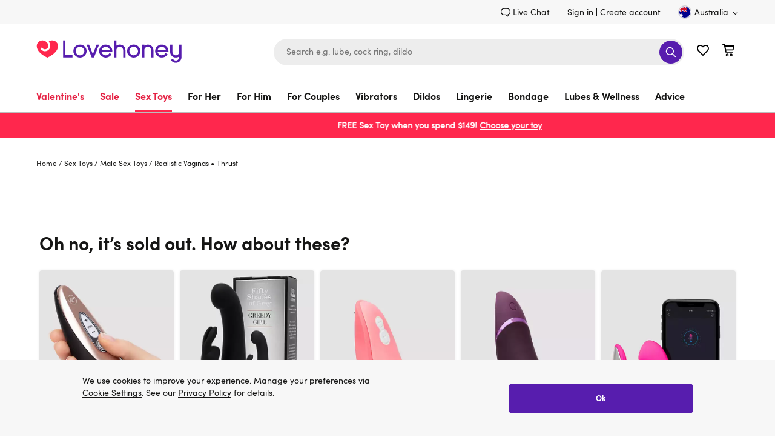

--- FILE ---
content_type: text/html;charset=UTF-8
request_url: https://www.lovehoney.com.au/sex-toys/male-sex-toys/realistic-vaginas/p/thrust-pro-xtra-angel-realistic-vagina-and-ass-580g/a30974g52621.html
body_size: 121467
content:
<!DOCTYPE html>
<html lang="en">
    <head>
        




<script type="text/javascript" src="https://www.lovehoney.com.au/public/836060cd67ce6c6a1bb0665dcb2df620fa59e132be80" async ></script><script>
// akam-sw.js install script version 1.3.6
"serviceWorker"in navigator&&"find"in[]&&function(){var e=new Promise(function(e){"complete"===document.readyState||!1?e():(window.addEventListener("load",function(){e()}),setTimeout(function(){"complete"!==document.readyState&&e()},1e4))}),n=window.akamServiceWorkerInvoked,r="1.3.6";if(n)aka3pmLog("akam-setup already invoked");else{window.akamServiceWorkerInvoked=!0,window.aka3pmLog=function(){window.akamServiceWorkerDebug&&console.log.apply(console,arguments)};function o(e){(window.BOOMR_mq=window.BOOMR_mq||[]).push(["addVar",{"sm.sw.s":e,"sm.sw.v":r}])}var i="/akam-sw.js",a=new Map;navigator.serviceWorker.addEventListener("message",function(e){var n,r,o=e.data;if(o.isAka3pm)if(o.command){var i=(n=o.command,(r=a.get(n))&&r.length>0?r.shift():null);i&&i(e.data.response)}else if(o.commandToClient)switch(o.commandToClient){case"enableDebug":window.akamServiceWorkerDebug||(window.akamServiceWorkerDebug=!0,aka3pmLog("Setup script debug enabled via service worker message"),v());break;case"boomerangMQ":o.payload&&(window.BOOMR_mq=window.BOOMR_mq||[]).push(o.payload)}aka3pmLog("akam-sw message: "+JSON.stringify(e.data))});var t=function(e){return new Promise(function(n){var r,o;r=e.command,o=n,a.has(r)||a.set(r,[]),a.get(r).push(o),navigator.serviceWorker.controller&&(e.isAka3pm=!0,navigator.serviceWorker.controller.postMessage(e))})},c=function(e){return t({command:"navTiming",navTiming:e})},s=null,m={},d=function(){var e=i;return s&&(e+="?othersw="+encodeURIComponent(s)),function(e,n){return new Promise(function(r,i){aka3pmLog("Registering service worker with URL: "+e),navigator.serviceWorker.register(e,n).then(function(e){aka3pmLog("ServiceWorker registration successful with scope: ",e.scope),r(e),o(1)}).catch(function(e){aka3pmLog("ServiceWorker registration failed: ",e),o(0),i(e)})})}(e,m)},g=navigator.serviceWorker.__proto__.register;if(navigator.serviceWorker.__proto__.register=function(n,r){return n.includes(i)?g.call(this,n,r):(aka3pmLog("Overriding registration of service worker for: "+n),s=new URL(n,window.location.href),m=r,navigator.serviceWorker.controller?new Promise(function(n,r){var o=navigator.serviceWorker.controller.scriptURL;if(o.includes(i)){var a=encodeURIComponent(s);o.includes(a)?(aka3pmLog("Cancelling registration as we already integrate other SW: "+s),navigator.serviceWorker.getRegistration().then(function(e){n(e)})):e.then(function(){aka3pmLog("Unregistering existing 3pm service worker"),navigator.serviceWorker.getRegistration().then(function(e){e.unregister().then(function(){return d()}).then(function(e){n(e)}).catch(function(e){r(e)})})})}else aka3pmLog("Cancelling registration as we already have akam-sw.js installed"),navigator.serviceWorker.getRegistration().then(function(e){n(e)})}):g.call(this,n,r))},navigator.serviceWorker.controller){var u=navigator.serviceWorker.controller.scriptURL;u.includes("/akam-sw.js")||u.includes("/akam-sw-preprod.js")||u.includes("/threepm-sw.js")||(aka3pmLog("Detected existing service worker. Removing and re-adding inside akam-sw.js"),s=new URL(u,window.location.href),e.then(function(){navigator.serviceWorker.getRegistration().then(function(e){m={scope:e.scope},e.unregister(),d()})}))}else e.then(function(){window.akamServiceWorkerPreprod&&(i="/akam-sw-preprod.js"),d()});if(window.performance){var w=window.performance.timing,l=w.responseEnd-w.responseStart;c(l)}e.then(function(){t({command:"pageLoad"})});var k=!1;function v(){window.akamServiceWorkerDebug&&!k&&(k=!0,aka3pmLog("Initializing debug functions at window scope"),window.aka3pmInjectSwPolicy=function(e){return t({command:"updatePolicy",policy:e})},window.aka3pmDisableInjectedPolicy=function(){return t({command:"disableInjectedPolicy"})},window.aka3pmDeleteInjectedPolicy=function(){return t({command:"deleteInjectedPolicy"})},window.aka3pmGetStateAsync=function(){return t({command:"getState"})},window.aka3pmDumpState=function(){aka3pmGetStateAsync().then(function(e){aka3pmLog(JSON.stringify(e,null,"\t"))})},window.aka3pmInjectTiming=function(e){return c(e)},window.aka3pmUpdatePolicyFromNetwork=function(){return t({command:"pullPolicyFromNetwork"})})}v()}}();</script>
<script>
    window.monetateQ = window.monetateQ || [];
</script>


    <script type="text/javascript">

        window.monetatePageData = {
            pageType: 'product_page',
            site: 'www.lovehoney.com.au',
            nativeIntegration: Boolean(true),
        }

        if (window.monetatePageData.pageType) {

            window.monetateQ.push([
                'setPageType',
                window.monetatePageData.pageType
            ]);

            window.monetateQ.push([
                'setCustomVariables',
                [
                    {
                        name: 'site',
                        value: window.monetatePageData.site
                    }
                ]
            ]);
        }

        
    </script>



<script type="text/javascript">var monetateT = new Date().getTime();</script>
<script type="text/javascript" async
    src="//mon.lovehoney.com.au/se/js/2/a-ff3fb5ff/p/sfcc.lovehoney.com.au/custom.js"></script>

<meta charset="UTF-8"/>

<link rel="dns-prefetch" href="https://p.cquotient.com" />

<link rel="dns-prefetch" href="https://yotpo-editor-production.s3.amazonaws.com" />

<link rel="dns-prefetch" href="https://guarantee-cdn.com" />

<link rel="dns-prefetch" href="https://fonts.googleapis.com" />


<link rel="preconnect" href="https://www.google-analytics.com" />

<link rel="preconnect" href="https://fedc.lovehoney.com.au" />


<link rel="preload" href='/on/demandware.static/Sites-lvhn-au-Site/-/default/dw0dd7d449/fonts/Quintus-Bold.woff2' as="font" type="font/woff2" crossorigin="anonymous" />
<link rel="preload" href='/on/demandware.static/Sites-lvhn-au-Site/-/default/dw728b241a/fonts/SofiaProRegular.woff2' as="font" type="font/woff2" crossorigin="anonymous" />
<link rel="preload" href='/on/demandware.static/Sites-lvhn-au-Site/-/default/dw42dd82aa/fonts/SofiaProBold.woff2' as="font" type="font/woff2" crossorigin="anonymous" />

<style>
@font-face{
    font-display: swap;
    font-family: 'SofiaPro';
    
    src: url('/on/demandware.static/Sites-lvhn-au-Site/-/default/dw728b241a/fonts/SofiaProRegular.woff2') format('woff2');
    font-weight: 400;
    font-style: normal;
}
@font-face{
    font-display: swap;
    font-family: 'SofiaProBold';
    src: url('/on/demandware.static/Sites-lvhn-au-Site/-/default/dw42dd82aa/fonts/SofiaProBold.woff2') format('woff2');
    font-weight: 700;
    font-style: normal;
}
@font-face{
    font-display: swap;
    font-family: 'QuintusBold';
    src: url('/on/demandware.static/Sites-lvhn-au-Site/-/default/dw0dd7d449/fonts/Quintus-Bold.woff2') format('woff2');
    font-weight: 700;
    font-style: normal;
}
</style>

<style>
.product-image-loader{
background: url('/on/demandware.static/Sites-lvhn-au-Site/-/default/dw080efa21/images/noimagelarge.svg') no-repeat;
}
.local-progress::after,
.local-progress-self::after{
background: url('/on/demandware.static/Sites-lvhn-au-Site/-/default/dwccc6feea/images/preloader.svg') no-repeat;
}
.link-primary{font-family:"SofiaPro",arial,sans-serif;font-size:inherit;text-decoration:none;border-width:0 0 2px;border-style:solid;border-color:#4053de;color:#161615;transition:all .2s ease;background:rgba(0,0,0,0);border-radius:0;padding:0;min-height:auto}.link-primary:hover{transition:all .2s ease}.link-primary:hover{border-color:#571dae}body{font-family:"SofiaPro",arial,sans-serif;font-size:.875rem;line-height:1.5;color:#161615;-webkit-font-smoothing:antialiased}*{padding:0;margin:0;border:0;background:rgba(0,0,0,0);list-style:none;box-sizing:border-box;outline:none}a{text-decoration:none;color:#161615}.content-width{margin:0 auto}.utility-nav{display:flex;justify-content:flex-end;align-items:flex-end;padding:9px 0}.utility-nav-wrapper{background:#f7f7f7}.utility-link{margin:0 30px 0 0;display:flex}.header-login{margin:0 5px 0 0}.utility-icon,.minicart-icon{width:22px;height:22px}.minicart,.wishlist-link{margin-left:20px}.utility-icon-contacts{width:16px;height:16px;margin:0 3px 0 0}.skip-link,.minicart-quantity,.sub-level-menu,.sub-level-icon,.mobile-close-menu,.is-desktop-all,.is-tablet-mobile,.wishlist-link-name,.is-mobile,.page-wrapper,.flyout_modal,.footer,.is-hidden,.suggestions-wrapper,.product_tab-navigation,.country_selector-dropdown,.product_sticky,.product_sticky.is-hidden,.secure_header,.secure_footer{display:none}.country_selector{margin:0 0 0 30px}.country_selector-icon{width:11px;height:11px;margin:2px 0 0 4px}.icon-logo{width:196px;height:41px}.header-search-form{display:block}.input_submit-group{position:relative}.input_submit-group .header-search-input{border:1px solid #ededed;font-size:.875rem}.header-search{width:678px}input{width:100%;border-radius:22px;padding:16px 20px;background:#ededed;height:44px;appearance:none}.btn-submit-icon-svg{width:18px;height:18px;fill:#fff}.logo-search-holder,.header-icon,.input_submit-button{display:flex;justify-content:space-between;align-items:center}.header-container{display:flex;justify-content:flex-end}.btn-submit-icon{width:38px;height:38px;position:absolute;right:3px;top:3px;background:#571dae;border-radius:50%;justify-content:center}.logo-search-holder{padding:15px 0 20px}.main-menu,.country_selector-link,.header-user-settings,.utility-nav-list{display:flex;align-items:center}.nav-link{display:inline-block;font-size:1rem;padding:17px 43px 17px 0}.navigation-container{border:1px solid #bdbdbd;border-width:1px 0}.level-1-link{padding:17px 0 12px;font-family:"SofiaProBold",arial,sans-serif;line-height:1.3125rem;border-bottom:4px solid rgba(0,0,0,0)}.logo_holder{display:flex;flex-grow:1}.b-header_promo_banner{padding:7px 20px;font-size:.875rem;line-height:1.5}.b-promo_messages{color:var(--promo_messages-colour, --header_promo_banner-color)}.b-promo_messages-message{color:currentColor}.btn-primary-adaptive{box-sizing:border-box;cursor:pointer;display:inline-block;padding:8px 24px;text-align:center;text-decoration:none;border-width:1px;border-style:solid;transition:all .2s ease;color:#fff;font-family:"SofiaProBold",arial,sans-serif;font-size:1.125rem;line-height:1.375rem;min-height:44px;border-radius:25px;border-color:#571dae;background-color:#571dae}.btn-primary-adaptive:hover{text-decoration:none}.btn-primary-adaptive.disabled,.btn-primary-adaptive[disabled]{background-color:rgba(0,0,0,0);border-color:#545454;color:#545454;font-family:"SofiaPro",arial,sans-serif;cursor:default;opacity:.5}.logo-shop-holder{padding:20px 0}.logo-shop-holder .header-icon{display:none}@media only screen and (min-width : 1200px){.logo{display:flex}.icon-logo{width:240px;height:50px}.logo-shop-holder .icon-logo{width:241px;height:57px}.is-desktop-all{display:block}}@media only screen and (min-width : 1440px){.content-width{width:1400px}}@media only screen and (min-width : 1200px)and (max-width : 1439px){.content-width{width:1160px}}@media only screen and (min-width : 768px)and (max-width : 1199px){.content-width{width:732px}.logo-shop-holder .logo{max-width:196px}}@media only screen and (max-width : 1199px){.utility-nav,.navigation-container{display:none}.header-search{width:360px}.header-search-input{font-size:1rem}.header-search-input::placeholder{font-size:1rem;color:#737373}.navbar-toggler .icon{width:18px;height:22px}.header-icon{margin:0 18px 5px 0}.navbar-toggler{display:flex}.logo-search-holder{padding:13px 0}}@media only screen and (max-width : 767px){.content-width{width:100%;padding:0 20px}.is-desktop-tablet{display:none}.is-mobile{display:block}.header-search-btn{visibility:hidden}.header-search-form{display:block;padding:10px 20px;border-top:1px solid #bdbdbd}.icon-logo{width:141px}.logo-search-holder{flex-wrap:wrap;padding:9px 0 0}.minicart{margin-left:13px}.wishlist-link{margin-left:12px}.navbar-toggler{margin:-2px 0 0 18px;padding-bottom:0;width:18px;height:21px;overflow:hidden}.header-search{order:3;padding:0;width:100%}.header-holder-inner{padding:0}.logo_holder{margin:0 0 5px 20px;min-height:46px}.b-promo_messages .swiper-wrapper{display:flex}.b-promo_messages .swiper-slide{flex-shrink:0;flex-basis:100%}.btn-primary-adaptive,.btn-secondary-adaptive,.btn-secondary-icon-adaptive,.btn-fullwidth-mobile{width:100%}.input_submit-group .header-search-input{font-size:1rem}.logo-shop-holder .logo{max-width:141px}}.dis_message{background:#f7f7f7;display:block;overflow:hidden}.dis_message-details{max-width:866px}.dis_message-inner{margin:25px 0}.dis_message-inner_accept{display:flex;justify-content:space-between;align-items:center}.show+.dis_message-script .dis_message-inner{border-top:1px solid #bdbdbd;padding:25px 0 0}.dis_message-button{flex-shrink:0;margin-left:25px}.global_alert{font-family:"SofiaProBold",arial,sans-serif;color:#e40909;font-size:1rem;text-align:center;margin:0 5px 15px}@media only screen and (max-width : 767px){.dis_message-details{max-width:100%}.dis_message-inner_accept{display:block}.dis_message-button{margin:20px 0 0}.dis_message .link-primary{display:inline-block}}.local-progress,.local-progress-self{position:relative}.local-progress::after,.local-progress::before,.local-progress-self::after,.local-progress-self::before{content:"";position:fixed;z-index:1000;animation:show-loader .3s ease-in}.local-progress::after,.local-progress-self::after{top:calc(50% - 30px);left:calc(50% - 30px);width:60px;height:60px;background-size:100% 100%;opacity:1}.local-progress::before,.local-progress-self::before{inset:0;background:#fff;opacity:.9}.local-progress-self{position:relative}.local-progress-self::after,.local-progress-self::before{position:absolute}@keyframes show-loader{0%{opacity:0}100%{opacity:.9}}.b-header_promo_banner{background:var(--header_promo_banner-bg, #ff274d);color:var(--header_promo_banner-color, inherit);display:flex;font-size:.875rem;line-height:1.6;justify-content:center;padding:10px 50px;position:relative}@media only screen and (max-width : 767px){.b-header_promo_banner{padding:7px 20px}}.b-header_promo_banner-close_cta{background:rgba(0,0,0,0);border:0;cursor:pointer;padding:0;position:absolute;right:20px;text-align:center;top:50%;transform:translateY(-50%)}@media only screen and (max-width : 767px){.b-header_promo_banner-close_cta{right:15px}}.b-header_promo_banner-close_cta .icon-close{fill:var(--header_promo_banner-color);height:20px;width:20px}.b-promo_countdown{color:var(--promo_countdown-color, --header_promo_banner-color);display:flex;flex-flow:row wrap;justify-content:center;text-align:center}.b-promo_countdown-message{display:-webkit-box;-webkit-box-orient:vertical;overflow:hidden;text-overflow:ellipsis;-webkit-line-clamp:2;margin-right:5px}.b-promo_logo{color:var(--promo_logo-colour);display:flex;align-items:center;justify-content:center}.b-promo_logo-link{overflow:hidden;text-overflow:ellipsis;white-space:nowrap}.b-promo_logo>.b-picture{flex-shrink:0;margin-left:5px}.b-promo_logo>.b-picture.m-aspect_ratio{padding-bottom:0;width:auto}.b-promo_logo>.b-picture.m-aspect_ratio .b-picture-image{position:static;height:auto;width:auto}.b-promo_messages{color:var(--promo_messages-colour, --header_promo_banner-color)}@media only screen and (max-width : 767px){.b-promo_messages-slider_wrapper{align-items:center}}@media only screen and (min-width : 768px){.b-promo_messages-slider_wrapper{display:grid;grid-auto-flow:column;grid-auto-columns:1fr}}.b-promo_messages-message{display:-webkit-box;-webkit-box-orient:vertical;overflow:hidden;text-overflow:ellipsis;-webkit-line-clamp:3;text-align:center}@media only screen and (min-width : 768px){.b-promo_messages-message:nth-child(1){text-align:left}.b-promo_messages-message:first-child:last-child,.b-promo_messages-message:nth-child(2){text-align:center}.b-promo_messages-message:nth-child(2):last-child,.b-promo_messages-message:nth-child(3){text-align:right}}html #pwareloadcache{opacity:0}html.pwa-from-cache #pwareloadcache{opacity:1}html #pwaback{opacity:0;display:none}html.pwa-standalone #pwaback{opacity:1;display:block}html #pwa-controls{display:none}html.show-header-bar #pwa-controls{display:block}html .header-banner{display:none}html.show-callout-bar .header-banner{display:block}.lds-dual-ring{display:inline-block;width:100%;height:100px}.lds-dual-ring::after{content:" ";display:block;width:46px;height:46px;margin:40px auto;border-radius:50%;border:5px solid #444;border-color:#444 rgba(0,0,0,0);animation:lds-dual-ring 1.2s linear infinite}@keyframes lds-dual-ring{0%{transform:rotate(0deg)}100%{transform:rotate(360deg)}}

</style>

<script>
var cssStylesCounter = 3.0;
function CSSDone(){
cssStylesCounter -= 1;
if(!cssStylesCounter) {
var styles = document.querySelectorAll('link[as="style"][rel="preload"]');
styles.forEach((item) => {
item.onload = null;
item.rel = "stylesheet"
});
}
}
window.customerAuthenticated = Boolean(false);
window.featureFlagsURL = '/on/demandware.store/Sites-lvhn-au-Site/en_AU/FeatureFlags-GetFlag';


window.ApplePaySession = null;
if (document.cookie.indexOf('dwapupreq') > -1){
document.cookie = "dwapupreq= ; expires = Thu, 01 Jan 1970 00:00:00 GMT"
}

</script>



<link as="style" href="/on/demandware.static/Sites-lvhn-au-Site/-/en_AU/v1769314143036/global.css" rel="preload" integrity="sha512-9mII1jLsgmDlCLRZ6odUNXWXCM209w3RoHL4lQXUjyX3gmmGX4qJKbqxb/mR/W0B9vI27XDPOjdaQpZsMa+KsA==" crossorigin="anonymous" onload="CSSDone()" onerror="CSSDone()"/>
<noscript>
<link href="/on/demandware.static/Sites-lvhn-au-Site/-/en_AU/v1769314143036/global.css" rel="stylesheet" integrity="sha512-9mII1jLsgmDlCLRZ6odUNXWXCM209w3RoHL4lQXUjyX3gmmGX4qJKbqxb/mR/W0B9vI27XDPOjdaQpZsMa+KsA==" crossorigin="anonymous"/>
</noscript>



<link as="style" href="/on/demandware.static/Sites-lvhn-au-Site/-/en_AU/v1769314143036/product-details.css" rel="preload" integrity="sha512-1aX0rh2f0LtOfjJ9W3CIbGlmJyxVldu5/oUxR1D/4bS4u8wmDUz6uZmvyGMTTHfnWhx53+5THoCf4HbuE7ph1w==" crossorigin="anonymous" onload="CSSDone()" onerror="CSSDone()"/>
<noscript>
<link href="/on/demandware.static/Sites-lvhn-au-Site/-/en_AU/v1769314143036/product-details.css" rel="stylesheet" integrity="sha512-1aX0rh2f0LtOfjJ9W3CIbGlmJyxVldu5/oUxR1D/4bS4u8wmDUz6uZmvyGMTTHfnWhx53+5THoCf4HbuE7ph1w==" crossorigin="anonymous"/>
</noscript>



<link as="style" href="/on/demandware.static/Sites-lvhn-au-Site/-/en_AU/v1769314143036/content_stream.css" rel="preload" integrity="sha512-vt2klykv8u4LIAXplcDjatxAT7XZxGKR5sIdAlbo9Rr194yNGmQVK6bVE0ZB4dckJQJcwphXlII+CEb09dHghw==" crossorigin="anonymous" onload="CSSDone()" onerror="CSSDone()"/>
<noscript>
<link href="/on/demandware.static/Sites-lvhn-au-Site/-/en_AU/v1769314143036/content_stream.css" rel="stylesheet" integrity="sha512-vt2klykv8u4LIAXplcDjatxAT7XZxGKR5sIdAlbo9Rr194yNGmQVK6bVE0ZB4dckJQJcwphXlII+CEb09dHghw==" crossorigin="anonymous"/>
</noscript>



<script>window.pageNS = 'product';</script>



<link rel="preload" href="/on/demandware.static/Sites-lvhn-au-Site/-/en_AU/v1769314143036/main.js" integrity="sha512-Zfu2qEoeuUpSUtoVh3hGYCfgkxSi6CsBbXld70b7vTb07+624PZfm7Sd+Qy1SW+CJf+2QWlozH5Wz1DB0r7jnA==" as="script" crossorigin="anonymous" />


<script>
/*loadCSS. [c]2017 Filament Group, Inc. MIT License */
!(function(c){function h(a){function b(){a.addEventListener?a.removeEventListener("load",b):a.attachEvent&&a.detachEvent("onload",b);a.setAttribute("onload",null);a.media=d}var d=a.media||"all";a.addEventListener?a.addEventListener("load",b):a.attachEvent&&a.attachEvent("onload",b);setTimeout(function(){a.rel="stylesheet";a.media="only x"});setTimeout(b,3E3)}function e(){if(!f())for(var a=c.document.getElementsByTagName("link"),b=0;b<a.length;b++){var d=a[b];"preload"!==d.rel||"style"!==d.getAttribute("as")||d.getAttribute("data-loadcss")||(d.setAttribute("data-loadcss",!0),h(d))}}var f=function(){try{var a=c.document.createElement("link").relList.supports("preload")}catch(b){a=!1}return function(){return a}}();if(!f()){e();var g=c.setInterval(e,500);c.addEventListener?c.addEventListener("load",function(){e();c.clearInterval(g)}):c.attachEvent&&c.attachEvent("onload",function(){e();c.clearInterval(g)})}})(this);
</script>

<link rel="preload" href="/on/demandware.static/Sites-lvhn-au-Site/-/default/dw080efa21/images/noimagelarge.svg" as="image" />

<script>
    window.headInitTime = Date.now();
    
        window.assetsStaticURL = '/on/demandware.static/Sites-lvhn-au-Site/-/en_AU/v1769314143036/';
    
    document.addEventListener('DOMContentLoaded', function () {
        window.domReadyTime = Date.now();
    }, { once: true });
</script>


 
    
        <script async="async" integrity="sha512-Zfu2qEoeuUpSUtoVh3hGYCfgkxSi6CsBbXld70b7vTb07+624PZfm7Sd+Qy1SW+CJf+2QWlozH5Wz1DB0r7jnA==" src="/on/demandware.static/Sites-lvhn-au-Site/-/en_AU/v1769314143036/main.js" crossorigin="anonymous"></script>
    




    <!-- OneTrust Cookies Consent Notice start for lovehoney.com.au -->
 
<script src="https://cdn.cookielaw.org/scripttemplates/otSDKStub.js"  type="text/javascript" charset="UTF-8" data-domain-script="0197115f-6193-7f2c-a0c5-16a34602afd1" ></script>
<script type="text/javascript">
function OptanonWrapper() {document.getElementById("onetrust-consent-sdk").classList.add("cookie-consent", "m-with-reject"); }
</script>
<!-- OneTrust Cookies Consent Notice end for lovehoney.com.au -->


<meta http-equiv="x-ua-compatible" content="ie=edge" />
<meta name="format-detection" content="telephone=no" />
<meta name="viewport" content="width=device-width, initial-scale=1"/>


<meta name="facebook-domain-verification" content="5nz2esorn98wkmuohlvqjsumiw4rbe" />


<!-- TO BE REVIEWED -->

<!-- Google Tag Manager -->
<script>(function(w,d,s,l,i){w[l]=w[l]||[];w[l].push({'gtm.start':
new Date().getTime(),event:'gtm.js'});var f=d.getElementsByTagName(s)[0],
j=d.createElement(s),dl=l!='dataLayer'?'&l='+l:'';j.async=true;j.src=
'https://fedc.lovehoney.com.au/fedc.js?id='+i+dl;f.parentNode.insertBefore(j,f);
})(window,document,'script','dataLayer','K89FL2D');</script>
<script>dataLayer.currencyCode = 'AUD';</script>
<!-- End Google Tag Manager -->
<meta name="theme-color" content="#fff" />


    <script>
        if ("serviceWorker" in navigator) {
            setTimeout(function () {
                navigator.serviceWorker.getRegistrations().then(function(registrations) {
                    registrations.forEach(function (registration) {
                        registration.unregister()
                    })
                })
            }, 0);
        }
    </script>


<script>

window.pwa = window.pwa || {};


// $swcached$ will be replaced in service-worker and can have values 'true' and 'maybe'
// this value should solely be used for staging and sandboxes to determine if
// editors are able to request a fresh version from the cache
window.pwa.servedFromCache = '$swcached$' === 'true'; 
</script>

<link rel="icon" type="image/x-icon" href="/on/demandware.static/Sites-lvhn-au-Site/-/default/dw799720fb/images/favicons/favicon.ico" sizes="16x16" />
<link rel="apple-touch-icon" href="/on/demandware.static/Sites-lvhn-au-Site/-/default/dw8c417acc/images/favicons/favicons-152x152.png" />
<link rel="apple-touch-icon-precomposed" href="/on/demandware.static/Sites-lvhn-au-Site/-/default/dw8c417acc/images/favicons/favicons-152x152.png" />
<link rel="apple-touch-icon" href="/on/demandware.static/Sites-lvhn-au-Site/-/default/dw005e0017/images/favicons/favicon-57x57.png" />
<link rel="icon" type="image/png" href="/on/demandware.static/Sites-lvhn-au-Site/-/default/dw8c417acc/images/favicons/favicons-152x152.png" sizes="152x152" />





















    <!-- version 4.4.1 -->
    <title>THRUST Pro Xtra Angel Realistic Vagina and Ass 580g</title>




    
        
    

    
        <meta name="description" content="Shop for THRUST Pro Xtra Angel Realistic Vagina and Ass 580g in our wide range of Realistic Vaginas. Lovehoney AU offers FREE returns and 1 year product guarantee."/>
    

    

    







    <meta name="robots" content="noindex, nofollow" />



    <link rel="canonical" href="https://www.lovehoney.com.au/sex-toys/male-sex-toys/realistic-vaginas/p/thrust-pro-xtra-angel-realistic-vagina-and-ass-580g/a30974g52621.html" />





    
        
            <meta property="og:site_name" content="Lovehoney AU" />
        
    
        
            <meta property="og:url" content="https://www.lovehoney.com.au/sex-toys/male-sex-toys/realistic-vaginas/p/thrust-pro-xtra-angel-realistic-vagina-and-ass-580g/a30974g52621.html" />
        
    
        
            <meta property="og:title" content="THRUST Pro Xtra Angel Realistic Vagina and Ass 580g" />
        
    
        
            <meta property="og:description" content="Lovehoney" />
        
    
        
            <meta property="og:type" content="product" />
        
    
        
            <meta property="og:image" content="https://media.lovehoneyassets.com/i/lovehoney/52621_a30974_flesh-pink_000?$primary$&amp;h=371&amp;w=278&amp;fmt=auto&amp;qlt=80" />
        
    
        
            <meta property="og:image:width" content="278" />
        
    
        
            <meta property="og:image:height" content="371" />
        
    
        
    
        
    
        
            <meta property="og:brand" content="Thrust" />
        
    
        
            <meta property="twitter:card" content="summary" />
        
    
        
            <meta property="twitter:site" content="Lovehoney AU" />
        
    
        
            <meta property="twitter:image" content="https://media.lovehoneyassets.com/i/lovehoney/52621_a30974_flesh-pink_000?$primary$&amp;h=371&amp;w=278&amp;fmt=auto&amp;qlt=80" />
        
    
        
            <meta property="og:availability" content="discontinued" />
        
    

    
        <link rel="image_src" href="https://media.lovehoneyassets.com/i/lovehoney/52621_a30974_flesh-pink_000?$primary$&amp;h=371&amp;w=278&amp;fmt=auto&amp;qlt=80" />
    













 

    
        
            
    <!-- dwMarker="content" dwContentID="12ff501cbb233e3d3d65b21e1a" -->
    
    

    

    <script type="application/ld+json">{"@context":"http://schema.org","@type":"Organization","legalName":"Lovehoney Limited","name":"Lovehoney","alternateName":"Love honey","brand":"Lovehoney","description":"Shop with Lovehoney, the best online adult store for sex toys and lingerie in Australia. Free shipping available and award-winning customer service.","url":"https://www.lovehoney.com.au","telephone":"+617 3868 6900","sameAs":["https://twitter.com/Lovehoney","https://www.linkedin.com/company/lovehoney","https://www.youtube.com/c/LovehoneyTV/featured","https://www.instagram.com/lovehoneyau/","https://en.wikipedia.org/wiki/Lovehoney","https://www.crunchbase.com/organization/lovehoney","https://www.facebook.com/lovehoneyau/"],"address":[{"@type":"PostalAddress","streetAddress":"133B Lavarack Ave","addressLocality":"Eagle Farm QLD","postalCode":"4009","addressCountry":"Australia"}],"contactPoint":[{"@type":"ContactPoint","telephone":"+617 3868 6900","contactType":"customerservice","areaServed":"AU"}]}</script>
    <!-- END_dwmarker -->


        
        
        
    
        
        
        
    
        
        
        
            <script type="application/ld+json">
                {"@context":"http://schema.org/","@type":"Product","name":"THRUST Pro Xtra Angel Realistic Vagina and Ass 580g","description":"Vaginal or anal sex is yours whenever you want it with the realistic Angel vagina and ass masturbator. Lube up and slide your member into either opening to enjoy tight, real-feel sensations and an array of orgasmic textures.","mpn":"52621","sku":"52621","brand":{"@type":"Thing","name":"Thrust"},"image":"https://media.lovehoneyassets.com/i/lovehoney/52621_a30974_flesh-pink_000?$primary$&h=371&w=278&fmt=auto&qlt=80","aggregateRating":{"@type":"AggregateRating","ratingValue":"3.6355140209198","reviewCount":"107"},"offers":{"url":"https://www.lovehoney.com.au/sex-toys/male-sex-toys/realistic-vaginas/p/thrust-pro-xtra-angel-realistic-vagina-and-ass-580g/52621.html","@type":"Offer","priceCurrency":null,"availability":"http://schema.org/OutOfStock"}}
            </script>
        
    





        <script type="text/javascript">//<!--
/* <![CDATA[ (head-active_data.js) */
var dw = (window.dw || {});
dw.ac = {
    _analytics: null,
    _events: [],
    _category: "",
    _searchData: "",
    _anact: "",
    _anact_nohit_tag: "",
    _analytics_enabled: "true",
    _timeZone: "Australia/Brisbane",
    _capture: function(configs) {
        if (Object.prototype.toString.call(configs) === "[object Array]") {
            configs.forEach(captureObject);
            return;
        }
        dw.ac._events.push(configs);
    },
	capture: function() { 
		dw.ac._capture(arguments);
		// send to CQ as well:
		if (window.CQuotient) {
			window.CQuotient.trackEventsFromAC(arguments);
		}
	},
    EV_PRD_SEARCHHIT: "searchhit",
    EV_PRD_DETAIL: "detail",
    EV_PRD_RECOMMENDATION: "recommendation",
    EV_PRD_SETPRODUCT: "setproduct",
    applyContext: function(context) {
        if (typeof context === "object" && context.hasOwnProperty("category")) {
        	dw.ac._category = context.category;
        }
        if (typeof context === "object" && context.hasOwnProperty("searchData")) {
        	dw.ac._searchData = context.searchData;
        }
    },
    setDWAnalytics: function(analytics) {
        dw.ac._analytics = analytics;
    },
    eventsIsEmpty: function() {
        return 0 == dw.ac._events.length;
    }
};
/* ]]> */
// -->
</script>
<script type="text/javascript">//<!--
/* <![CDATA[ (head-cquotient.js) */
var CQuotient = window.CQuotient = {};
CQuotient.clientId = 'bdpc-lvhn-au';
CQuotient.realm = 'BDPC';
CQuotient.siteId = 'lvhn-au';
CQuotient.instanceType = 'prd';
CQuotient.locale = 'en_AU';
CQuotient.fbPixelId = '__UNKNOWN__';
CQuotient.activities = [];
CQuotient.cqcid='';
CQuotient.cquid='';
CQuotient.cqeid='';
CQuotient.cqlid='';
CQuotient.apiHost='api.cquotient.com';
/* Turn this on to test against Staging Einstein */
/* CQuotient.useTest= true; */
CQuotient.useTest = ('true' === 'false');
CQuotient.initFromCookies = function () {
	var ca = document.cookie.split(';');
	for(var i=0;i < ca.length;i++) {
	  var c = ca[i];
	  while (c.charAt(0)==' ') c = c.substring(1,c.length);
	  if (c.indexOf('cqcid=') == 0) {
		CQuotient.cqcid=c.substring('cqcid='.length,c.length);
	  } else if (c.indexOf('cquid=') == 0) {
		  var value = c.substring('cquid='.length,c.length);
		  if (value) {
		  	var split_value = value.split("|", 3);
		  	if (split_value.length > 0) {
			  CQuotient.cquid=split_value[0];
		  	}
		  	if (split_value.length > 1) {
			  CQuotient.cqeid=split_value[1];
		  	}
		  	if (split_value.length > 2) {
			  CQuotient.cqlid=split_value[2];
		  	}
		  }
	  }
	}
}
CQuotient.getCQCookieId = function () {
	if(window.CQuotient.cqcid == '')
		window.CQuotient.initFromCookies();
	return window.CQuotient.cqcid;
};
CQuotient.getCQUserId = function () {
	if(window.CQuotient.cquid == '')
		window.CQuotient.initFromCookies();
	return window.CQuotient.cquid;
};
CQuotient.getCQHashedEmail = function () {
	if(window.CQuotient.cqeid == '')
		window.CQuotient.initFromCookies();
	return window.CQuotient.cqeid;
};
CQuotient.getCQHashedLogin = function () {
	if(window.CQuotient.cqlid == '')
		window.CQuotient.initFromCookies();
	return window.CQuotient.cqlid;
};
CQuotient.trackEventsFromAC = function (/* Object or Array */ events) {
try {
	if (Object.prototype.toString.call(events) === "[object Array]") {
		events.forEach(_trackASingleCQEvent);
	} else {
		CQuotient._trackASingleCQEvent(events);
	}
} catch(err) {}
};
CQuotient._trackASingleCQEvent = function ( /* Object */ event) {
	if (event && event.id) {
		if (event.type === dw.ac.EV_PRD_DETAIL) {
			CQuotient.trackViewProduct( {id:'', alt_id: event.id, type: 'raw_sku'} );
		} // not handling the other dw.ac.* events currently
	}
};
CQuotient.trackViewProduct = function(/* Object */ cqParamData){
	var cq_params = {};
	cq_params.cookieId = CQuotient.getCQCookieId();
	cq_params.userId = CQuotient.getCQUserId();
	cq_params.emailId = CQuotient.getCQHashedEmail();
	cq_params.loginId = CQuotient.getCQHashedLogin();
	cq_params.product = cqParamData.product;
	cq_params.realm = cqParamData.realm;
	cq_params.siteId = cqParamData.siteId;
	cq_params.instanceType = cqParamData.instanceType;
	cq_params.locale = CQuotient.locale;
	
	if(CQuotient.sendActivity) {
		CQuotient.sendActivity(CQuotient.clientId, 'viewProduct', cq_params);
	} else {
		CQuotient.activities.push({activityType: 'viewProduct', parameters: cq_params});
	}
};
/* ]]> */
// -->
</script>
<!-- Demandware Apple Pay -->

<style type="text/css">ISAPPLEPAY{display:inline}.dw-apple-pay-button,.dw-apple-pay-button:hover,.dw-apple-pay-button:active{background-color:black;background-image:-webkit-named-image(apple-pay-logo-white);background-position:50% 50%;background-repeat:no-repeat;background-size:75% 60%;border-radius:5px;border:1px solid black;box-sizing:border-box;margin:5px auto;min-height:30px;min-width:100px;padding:0}
.dw-apple-pay-button:after{content:'Apple Pay';visibility:hidden}.dw-apple-pay-button.dw-apple-pay-logo-white{background-color:white;border-color:white;background-image:-webkit-named-image(apple-pay-logo-black);color:black}.dw-apple-pay-button.dw-apple-pay-logo-white.dw-apple-pay-border{border-color:black}</style>

    
<script>(window.BOOMR_mq=window.BOOMR_mq||[]).push(["addVar",{"rua.upush":"false","rua.cpush":"true","rua.upre":"false","rua.cpre":"true","rua.uprl":"false","rua.cprl":"false","rua.cprf":"false","rua.trans":"SJ-5fa337ed-4af9-4720-b6b0-e53e0f99b7e7","rua.cook":"false","rua.ims":"false","rua.ufprl":"false","rua.cfprl":"true","rua.isuxp":"false","rua.texp":"norulematch","rua.ceh":"false","rua.ueh":"false","rua.ieh.st":"0"}]);</script>
                              <script>!function(e){var n="https://s.go-mpulse.net/boomerang/";if("False"=="True")e.BOOMR_config=e.BOOMR_config||{},e.BOOMR_config.PageParams=e.BOOMR_config.PageParams||{},e.BOOMR_config.PageParams.pci=!0,n="https://s2.go-mpulse.net/boomerang/";if(window.BOOMR_API_key="HSHF6-GXTH6-UKNFK-RBZ6J-KZG5X",function(){function e(){if(!o){var e=document.createElement("script");e.id="boomr-scr-as",e.src=window.BOOMR.url,e.async=!0,i.parentNode.appendChild(e),o=!0}}function t(e){o=!0;var n,t,a,r,d=document,O=window;if(window.BOOMR.snippetMethod=e?"if":"i",t=function(e,n){var t=d.createElement("script");t.id=n||"boomr-if-as",t.src=window.BOOMR.url,BOOMR_lstart=(new Date).getTime(),e=e||d.body,e.appendChild(t)},!window.addEventListener&&window.attachEvent&&navigator.userAgent.match(/MSIE [67]\./))return window.BOOMR.snippetMethod="s",void t(i.parentNode,"boomr-async");a=document.createElement("IFRAME"),a.src="about:blank",a.title="",a.role="presentation",a.loading="eager",r=(a.frameElement||a).style,r.width=0,r.height=0,r.border=0,r.display="none",i.parentNode.appendChild(a);try{O=a.contentWindow,d=O.document.open()}catch(_){n=document.domain,a.src="javascript:var d=document.open();d.domain='"+n+"';void(0);",O=a.contentWindow,d=O.document.open()}if(n)d._boomrl=function(){this.domain=n,t()},d.write("<bo"+"dy onload='document._boomrl();'>");else if(O._boomrl=function(){t()},O.addEventListener)O.addEventListener("load",O._boomrl,!1);else if(O.attachEvent)O.attachEvent("onload",O._boomrl);d.close()}function a(e){window.BOOMR_onload=e&&e.timeStamp||(new Date).getTime()}if(!window.BOOMR||!window.BOOMR.version&&!window.BOOMR.snippetExecuted){window.BOOMR=window.BOOMR||{},window.BOOMR.snippetStart=(new Date).getTime(),window.BOOMR.snippetExecuted=!0,window.BOOMR.snippetVersion=12,window.BOOMR.url=n+"HSHF6-GXTH6-UKNFK-RBZ6J-KZG5X";var i=document.currentScript||document.getElementsByTagName("script")[0],o=!1,r=document.createElement("link");if(r.relList&&"function"==typeof r.relList.supports&&r.relList.supports("preload")&&"as"in r)window.BOOMR.snippetMethod="p",r.href=window.BOOMR.url,r.rel="preload",r.as="script",r.addEventListener("load",e),r.addEventListener("error",function(){t(!0)}),setTimeout(function(){if(!o)t(!0)},3e3),BOOMR_lstart=(new Date).getTime(),i.parentNode.appendChild(r);else t(!1);if(window.addEventListener)window.addEventListener("load",a,!1);else if(window.attachEvent)window.attachEvent("onload",a)}}(),"".length>0)if(e&&"performance"in e&&e.performance&&"function"==typeof e.performance.setResourceTimingBufferSize)e.performance.setResourceTimingBufferSize();!function(){if(BOOMR=e.BOOMR||{},BOOMR.plugins=BOOMR.plugins||{},!BOOMR.plugins.AK){var n="true"=="true"?1:0,t="",a="aocznaiccfjuq2lvvvhq-f-a6ed3aaba-clientnsv4-s.akamaihd.net",i="false"=="true"?2:1,o={"ak.v":"39","ak.cp":"687501","ak.ai":parseInt("708150",10),"ak.ol":"0","ak.cr":9,"ak.ipv":4,"ak.proto":"h2","ak.rid":"144f2369","ak.r":51208,"ak.a2":n,"ak.m":"dscb","ak.n":"essl","ak.bpcip":"3.133.150.0","ak.cport":35510,"ak.gh":"23.209.83.24","ak.quicv":"","ak.tlsv":"tls1.3","ak.0rtt":"","ak.0rtt.ed":"","ak.csrc":"-","ak.acc":"","ak.t":"1769319759","ak.ak":"hOBiQwZUYzCg5VSAfCLimQ==mr4obrD1lkf2uxvla+gBgHqEMFs6ck/3/N6F/mT7ET2dsMiTv0gdQ7tznuOmgWdpHgemAAIoLNxh3JTCUCh4gTudxIfFjE5uZ42ES8TDt4pEl41Mb/8ABq3cCVUIY9K2tSIRE6oVRrqNH3fm30SSApMWY8/bPQJBiaRD0arRR2JoFVkjHMR6UxTcNX/DNcmWvdN/eAOpdW8uXWEjoMS8/fC9sZCI2Ml7KNvWElhkxPwzwP8peHaDm8nB4yEp2CfWL8/Lk8X3hv+aiudujLCbRidyw4hpVDK0pvzNHneg2NdHc1uOAiYfcQnCCV72zcSGUfF/7Y2Of2M2yBUiSix7Z0A9Fj3BWHoCgS9zgK1TlB5a+saf1SSvvRgNgJUU8gkN3uvq6CbSABKPgihLb2i9gCrnZODxqyKbvIc6bwOrOYU=","ak.pv":"229","ak.dpoabenc":"","ak.tf":i};if(""!==t)o["ak.ruds"]=t;var r={i:!1,av:function(n){var t="http.initiator";if(n&&(!n[t]||"spa_hard"===n[t]))o["ak.feo"]=void 0!==e.aFeoApplied?1:0,BOOMR.addVar(o)},rv:function(){var e=["ak.bpcip","ak.cport","ak.cr","ak.csrc","ak.gh","ak.ipv","ak.m","ak.n","ak.ol","ak.proto","ak.quicv","ak.tlsv","ak.0rtt","ak.0rtt.ed","ak.r","ak.acc","ak.t","ak.tf"];BOOMR.removeVar(e)}};BOOMR.plugins.AK={akVars:o,akDNSPreFetchDomain:a,init:function(){if(!r.i){var e=BOOMR.subscribe;e("before_beacon",r.av,null,null),e("onbeacon",r.rv,null,null),r.i=!0}return this},is_complete:function(){return!0}}}}()}(window);</script></head>
    <body
        data-widget="focusHighlighter"
        data-event-keyup="handleKeyup"
        data-event-click="handleClick"
    >
        

<div class="visually-hidden">
<svg aria-hidden="true" style="position: absolute; width: 0; height: 0; overflow: hidden;" version="1.1" xmlns="http://www.w3.org/2000/svg" xmlns:xlink="http://www.w3.org/1999/xlink">
<defs>
<symbol id="icon-hamburger" viewBox="0 0 26 32">
<path d="M24.727 27.636v0c0.803 0 1.455-0.651 1.455-1.455s-0.651-1.455-1.455-1.455h-23.273c-0.803 0-1.455 0.651-1.455 1.455s0.651 1.455 1.455 1.455h23.273zM24.727 17.455v0c0.803 0 1.455-0.651 1.455-1.455s-0.651-1.455-1.455-1.455h-23.273c-0.803 0-1.455 0.651-1.455 1.455s0.651 1.455 1.455 1.455h23.273zM24.727 7.273v0c0.803 0 1.455-0.651 1.455-1.455s-0.651-1.455-1.455-1.455h-23.273c-0.803 0-1.455 0.651-1.455 1.455s0.651 1.455 1.455 1.455h23.273z"></path>
</symbol>
<symbol id="icon-close" viewBox="0 0 32 32">
<path d="M17.728 16l5.185-5.185c0.221-0.221 0.358-0.527 0.358-0.865 0-0.675-0.547-1.222-1.222-1.222-0.337 0-0.643 0.137-0.864 0.358v0l-5.185 5.187-5.185-5.187c-0.221-0.221-0.527-0.358-0.864-0.358-0.675 0-1.222 0.547-1.222 1.222 0 0.338 0.137 0.643 0.358 0.865l5.185 5.185-5.185 5.185c-0.221 0.221-0.358 0.527-0.358 0.865 0 0.675 0.547 1.222 1.222 1.222 0.337 0 0.643-0.137 0.864-0.358v0l5.185-5.187 5.185 5.187c0.221 0.221 0.527 0.358 0.864 0.358 0.675 0 1.222-0.547 1.222-1.222 0-0.338-0.137-0.643-0.358-0.865l-5.185-5.185z"></path>
</symbol>
<symbol id="icon-account" viewBox="0 0 32 32">
<path d="M16 4.073c-2.167 0.005-3.922 1.764-3.922 3.932 0 1.082 0.437 2.062 1.144 2.773l-0-0c0.711 0.708 1.691 1.145 2.774 1.145 2.168 0 3.926-1.755 3.932-3.921v-0.001c0-2.167-1.76-3.927-3.927-3.927zM16 14.545c-0.006 0-0.013 0-0.020 0-1.801 0-3.431-0.733-4.608-1.917l-0-0c-1.184-1.177-1.917-2.807-1.917-4.608 0-0.007 0-0.014 0-0.022v0.001c0-3.609 2.938-6.545 6.545-6.545 3.609 0 6.545 2.937 6.545 6.545 0 3.607-2.937 6.545-6.545 6.545zM6.953 26.566c0.636 0.513 3.699 1.361 9.047 1.361 5.347 0 8.41-0.848 9.047-1.361-0.14-3.599-4.144-6.493-9.047-6.493s-8.911 2.895-9.047 6.493zM16 30.545c-4.346 0-11.636-0.495-11.636-3.791 0-5.129 5.222-9.3 11.636-9.3 6.416 0 11.636 4.172 11.636 9.3 0 3.296-7.29 3.791-11.636 3.791z"></path>
</symbol>
<symbol id="icon-search" viewBox="0 0 32 32">
<path d="M4.262 13.167c0.007-4.915 3.989-8.897 8.903-8.905h0.001c4.917 0.005 8.902 3.989 8.908 8.906v0.001c-0.005 4.918-3.99 8.903-8.907 8.908h-0c-4.916-0.007-8.899-3.992-8.903-8.909v-0zM30.135 28.15l-7.763-7.763c1.564-1.965 2.509-4.482 2.509-7.22v-0c-0.001-6.458-5.257-11.712-11.715-11.712s-11.712 5.254-11.712 11.712c0 6.458 5.254 11.713 11.712 11.713 2.738-0 5.256-0.946 7.244-2.527l-0.024 0.018 7.763 7.763c0.25 0.235 0.588 0.38 0.96 0.38 0.775 0 1.404-0.628 1.404-1.404 0-0.372-0.144-0.709-0.38-0.961l0.001 0.001z"></path>
</symbol>
<symbol id="icon-cart" viewBox="0 0 32 32">
<path d="M13.18 23.683c1.926 0 3.492 1.539 3.492 3.433 0 1.891-1.567 3.43-3.492 3.43s-3.492-1.539-3.492-3.431c0-1.891 1.567-3.431 3.492-3.431zM22.598 23.683c1.924 0 3.491 1.54 3.491 3.433 0 1.891-1.567 3.43-3.491 3.43-1.926 0-3.492-1.539-3.492-3.43 0-1.892 1.567-3.433 3.491-3.433zM13.18 25.69c-0.003-0-0.006-0-0.009-0-0.775 0-1.404 0.628-1.404 1.404 0 0.008 0 0.015 0 0.023v-0.001c0 0.797 0.62 1.423 1.412 1.423 0.791 0 1.412-0.625 1.412-1.424 0-0.006 0-0.013 0-0.020 0-0.776-0.629-1.405-1.405-1.405-0.003 0-0.005 0-0.008 0h0zM22.598 25.69c-0.003-0-0.006-0-0.009-0-0.776 0-1.405 0.629-1.405 1.405 0 0.007 0 0.014 0 0.021v-0.001c0 0.799 0.623 1.424 1.414 1.424s1.411-0.625 1.411-1.425-0.62-1.425-1.411-1.425zM27.466 7.229l-1.552 6.525h-15.564l-1.411-6.525h18.528zM30.247 5.071c-0.246-0.32-0.625-0.527-1.053-0.54l-0.002-0h-20.832l-0.438-2.009c-0.148-0.612-0.688-1.061-1.335-1.068h-3.768c-0.002 0-0.005-0-0.007-0-0.748 0-1.354 0.603-1.36 1.349v0.001c0 0.745 0.615 1.351 1.367 1.351h2.655l3.171 16.055c0.186 0.813 0.742 1.359 1.385 1.359h15.715c0.378-0.004 0.718-0.16 0.964-0.41l0-0c0.245-0.239 0.399-0.571 0.406-0.938l0-0.001c-0.007-0.369-0.162-0.701-0.407-0.939l-0-0c-0.244-0.248-0.581-0.404-0.954-0.41l-0.001-0h-14.572l-0.297-2.415h16.112c0.635-0.013 1.164-0.45 1.317-1.039l0.002-0.010 2.196-9.228c0.019-0.083 0.029-0.179 0.029-0.277 0-0.316-0.112-0.607-0.298-0.834l0.002 0.002z"></path>
</symbol>
<symbol id="icon-heart" viewBox="0 0 32 32">
<path d="M9.696 5.67c-1.453 0-2.822 0.58-3.856 1.633-2.16 2.236-2.16 5.852-0.015 8.074l10.157 10.359 10.169-10.4c2.169-2.209 2.177-5.809 0.020-8.026-0.984-1.014-2.359-1.644-3.88-1.645h-0.019c-1.522 0.005-2.895 0.639-3.873 1.655l-0.002 0.002-0.001 0.003-1.418 1.447c-0.252 0.258-0.604 0.417-0.993 0.417s-0.742-0.16-0.994-0.419l-0-0-1.417-1.447c-0.977-1.017-2.346-1.65-3.864-1.654h-0.014zM15.984 29.091c-0 0-0 0-0.001 0-0.388 0-0.739-0.159-0.991-0.416l-0-0-11.161-11.382c-3.168-3.281-3.168-8.609-0.007-11.884 1.591-1.622 3.665-2.496 5.872-2.496h0.020c2.296 0.003 4.369 0.957 5.846 2.489l0.002 0.003 0.419 0.429 0.42-0.429c1.482-1.536 3.558-2.492 5.857-2.496h0.030c0.003 0 0.006 0 0.010 0 2.285 0 4.35 0.939 5.832 2.452l0.001 0.001c3.22 3.309 3.209 8.633 0.003 11.897l-11.158 11.414c-0.253 0.258-0.604 0.417-0.993 0.417h-0.001z"></path>
</symbol>
<symbol id="icon-heart-fill" viewBox="0 0 32 32">
<path d="M31.903 10.387c0-5.134-3.845-9.296-8.589-9.296-3.098 0-5.803 1.78-7.314 4.441-1.511-2.661-4.217-4.441-7.315-4.441-4.743 0-8.588 4.162-8.588 9.296 0 2.795 1.144 5.296 2.948 6.998l12.171 13.173c0.208 0.225 0.49 0.352 0.784 0.352s0.576-0.126 0.784-0.352l12.171-13.173c1.804-1.703 2.948-4.204 2.948-6.998z"></path>
</symbol>
<symbol id="icon-cogs" viewBox="0 0 32 32">
<path d="M22.519 10.634c0.003-0 0.007-0 0.011-0 0.831 0 1.516 0.628 1.605 1.436l0.001 0.007 0.169 1.654c-0 0.001-0 0.003-0 0.004 0 0.071 0.041 0.133 0.101 0.163l0.001 0c0.388 0.128 0.762 0.298 1.114 0.506 0.029 0.016 0.065 0.025 0.102 0.025s0.072-0.009 0.103-0.026l-0.001 0.001 1.417-0.877c0.247-0.152 0.546-0.243 0.867-0.243 0.52 0 0.985 0.238 1.291 0.611l1.050 1.319c0.228 0.276 0.367 0.634 0.367 1.025 0 0.46-0.193 0.875-0.501 1.17l-0.001 0.001-1.183 1.148c-0.067 0.067-0.1 0.134-0.067 0.202 0.122 0.4 0.214 0.807 0.272 1.222 0 0.067 0.067 0.1 0.134 0.135l1.587 0.543c0.809 0.256 1.276 1.101 1.062 1.921l-0.374 1.655c-0.167 0.728-0.809 1.262-1.576 1.262-0.075 0-0.149-0.005-0.222-0.015l0.008 0.001-1.619-0.202c-0.018-0.008-0.039-0.012-0.062-0.012-0.060 0-0.112 0.032-0.14 0.080l-0 0.001c-0.25 0.357-0.493 0.667-0.752 0.962l0.011-0.012-0.010 0.003c-0.042 0.020-0.071 0.062-0.071 0.111 0 0.020 0.005 0.038 0.013 0.054l-0-0.001 0.573 1.62c0.059 0.162 0.093 0.349 0.093 0.544 0 0.65-0.378 1.212-0.927 1.477l-0.010 0.004-1.519 0.743c-0.207 0.102-0.45 0.162-0.708 0.162-0.581 0-1.092-0.305-1.38-0.763l-0.004-0.007-0.88-1.418c-0.042-0.062-0.112-0.102-0.192-0.102-0.003 0-0.006 0-0.009 0h0c-0.407 0.033-0.815 0.033-1.222 0-0.008-0.001-0.017-0.002-0.026-0.002-0.075 0-0.141 0.041-0.176 0.102l-0.001 0.001-0.877 1.418c-0.288 0.468-0.797 0.775-1.378 0.775-0.003 0-0.005 0-0.007-0h0c-0.259-0.008-0.501-0.069-0.719-0.172l0.011 0.005-1.539-0.739c-0.559-0.266-0.939-0.827-0.939-1.476 0-0.197 0.035-0.386 0.099-0.56l-0.004 0.011 0.573-1.587c-0.001-0.065-0.026-0.124-0.067-0.169l0 0c-0.264-0.283-0.509-0.593-0.726-0.922l-0.016-0.026c-0.022-0.061-0.079-0.104-0.146-0.104-0.008 0-0.016 0.001-0.024 0.002l0.001-0-1.687 0.201c-0.053 0.006-0.114 0.009-0.176 0.009-0.785 0-1.442-0.546-1.611-1.28l-0.002-0.011-0.372-1.654c-0.024-0.106-0.038-0.227-0.038-0.352 0-0.725 0.464-1.342 1.111-1.57l0.012-0.004 1.587-0.543c0.072-0.005 0.13-0.062 0.135-0.133l0-0c0.073-0.399 0.161-0.793 0.271-1.181 0.001-0.010 0.002-0.021 0.002-0.032 0-0.067-0.026-0.127-0.069-0.171l0 0-1.178-1.18c-0.31-0.295-0.503-0.71-0.503-1.171 0-0.389 0.138-0.746 0.367-1.025l-0.002 0.003 1.085-1.318c0.301-0.383 0.764-0.627 1.284-0.627 0.326 0 0.629 0.095 0.883 0.26l-0.006-0.004 1.418 0.912c0.029 0.016 0.064 0.025 0.1 0.025s0.071-0.009 0.102-0.026l-0.001 0.001c0.359-0.195 0.732-0.365 1.116-0.506 0.070-0.029 0.122-0.092 0.135-0.167l0-0.001 0.167-1.654c0.087-0.829 0.788-1.457 1.62-1.452zM22.521 12.049h-1.69c-0.004-0-0.009-0.001-0.014-0.001-0.097 0-0.177 0.074-0.187 0.168l-0 0.001-0.17 1.654c-0.064 0.612-0.47 1.135-1.044 1.351-0.353 0.133-0.653 0.28-0.937 0.452l0.025-0.014c-0.233 0.141-0.515 0.224-0.817 0.224-0.324 0-0.625-0.096-0.877-0.261l-1.414-0.875c-0.033-0.023-0.073-0.037-0.117-0.037-0.061 0-0.116 0.027-0.154 0.070l-0 0-1.047 1.318c-0.032 0.036-0.051 0.083-0.051 0.135s0.020 0.099 0.052 0.135l1.181 1.181c0.431 0.419 0.588 1.046 0.407 1.619-0.096 0.285-0.168 0.617-0.201 0.961l-0.001 0.018c-0.068 0.615-0.495 1.133-1.087 1.318l-1.585 0.543c-0.083 0.022-0.144 0.096-0.144 0.185 0 0.018 0.003 0.036 0.007 0.052l-0-0.001 0.372 1.62c0.043 0.092 0.131 0.157 0.234 0.167l0.001 0 1.689-0.201h0.169c0.547 0 1.057 0.279 1.35 0.742 0.175 0.281 0.378 0.54 0.608 0.777 0.409 0.432 0.538 1.059 0.337 1.62l-0.573 1.585c-0.007 0.019-0.011 0.041-0.011 0.064 0 0.077 0.046 0.143 0.112 0.173l0.001 0 1.517 0.74c0.030 0.022 0.067 0.036 0.108 0.036 0.072 0 0.134-0.041 0.163-0.102l0-0.001 0.877-1.418c0.297-0.474 0.817-0.785 1.41-0.785 0.063 0 0.124 0.003 0.185 0.010l-0.007-0.001c0.291 0.032 0.588 0.032 0.879 0 0.634-0.068 1.251 0.233 1.587 0.775l0.877 1.418c0.070 0.073 0.176 0.1 0.272 0.067l1.5-0.748c0.061-0.028 0.103-0.088 0.103-0.158 0-0.026-0.006-0.051-0.016-0.073l0 0.001-0.575-1.62c-0.044-0.144-0.070-0.309-0.070-0.481 0-0.44 0.168-0.84 0.443-1.141l-0.001 0.001c0.224-0.229 0.425-0.483 0.597-0.757l0.011-0.019c0.291-0.44 0.783-0.727 1.343-0.727 0.086 0 0.17 0.007 0.251 0.020l-0.009-0.001 1.62 0.201c0.108-0.001 0.2-0.070 0.235-0.166l0.001-0.002 0.407-1.69c0.004-0.015 0.007-0.032 0.007-0.050 0-0.088-0.060-0.163-0.141-0.185l-0.001-0-1.585-0.543c-0.578-0.198-1.003-0.699-1.086-1.309l-0.001-0.008c-0.036-0.361-0.107-0.693-0.212-1.009l0.009 0.033c-0.052-0.148-0.082-0.318-0.082-0.495 0-0.444 0.188-0.844 0.488-1.126l0.001-0.001 1.181-1.148 0.022-0.017c0.036-0.033 0.059-0.080 0.059-0.133 0-0.047-0.018-0.090-0.047-0.122l0 0-1.041-1.313c-0.038-0.043-0.093-0.070-0.154-0.070-0.044 0-0.084 0.014-0.117 0.037l0.001-0-1.42 0.912c-0.248 0.154-0.55 0.245-0.872 0.245-0.299 0-0.58-0.078-0.823-0.216l0.008 0.004c-0.259-0.157-0.559-0.305-0.873-0.425l-0.039-0.013c-0.568-0.219-0.977-0.73-1.047-1.344l-0.001-0.007-0.167-1.654c-0.010-0.095-0.091-0.169-0.188-0.169-0.004 0-0.009 0-0.013 0l0.001-0zM21.641 16.845c0 0 0.001 0 0.001 0 2.33 0 4.22 1.889 4.22 4.22s-1.888 4.219-4.218 4.22h-0c-0 0-0.001 0-0.001 0-2.33 0-4.22-1.889-4.22-4.22s1.888-4.219 4.218-4.22h0zM21.642 18.297c-1.501 0.035-2.705 1.261-2.705 2.767s1.203 2.732 2.701 2.767l0.003 0c1.524-0.008 2.758-1.242 2.765-2.766v-0.001c0-0 0-0.001 0-0.001 0-1.527-1.237-2.765-2.763-2.767h-0zM9.593 1.455h0c-0.002 0-0.005-0-0.007-0-0.847 0-1.541 0.651-1.612 1.485l-0.17 1.654c-0 0.082-0.057 0.151-0.135 0.169-0.406 0.169-0.777 0.339-1.113 0.506l0.001-0.001c-0.031 0.017-0.066 0.026-0.103 0.026s-0.072-0.009-0.102-0.025l-1.41-0.873c-0.254-0.163-0.556-0.258-0.881-0.258-0.52 0-0.983 0.244-1.284 0.627l-1.045 1.314c-0.228 0.268-0.365 0.615-0.365 0.994 0 0.449 0.192 0.852 0.5 1.134l1.178 1.181c0.035 0.033 0.102 0.102 0.068 0.167-0.112 0.401-0.204 0.81-0.272 1.222l-0 0c-0.005 0.072-0.063 0.13-0.135 0.135l-1.597 0.546c-0.647 0.238-1.109 0.861-1.109 1.591 0 0.117 0.012 0.231 0.032 0.33l0.384 1.61 0.002 0.011c0.162 0.733 0.816 1.282 1.598 1.282 0.067 0 0.132-0.004 0.189-0.011l1.721-0.202c0.063 0.002 0.115 0.044 0.135 0.102l0.016 0.026c0.216 0.331 0.46 0.642 0.726 0.925l-0-0c0.042 0.044 0.068 0.102 0.068 0.167l-0.573 1.587 0.004-0.011c-0.067 0.178-0.104 0.372-0.104 0.574 0 0.639 0.368 1.191 0.914 1.461l1.507 0.739c0.229 0.108 0.485 0.169 0.756 0.172h-0c0.003 0 0.006 0 0.009 0 0.58 0 1.088-0.308 1.374-0.775l0.879-1.418c0.068-0.102 0.135-0.102 0.236-0.102l-0.025-0.002c0.197 0.019 0.397 0.028 0.599 0.028s0.402-0.009 0.574-0.026l0.001-0c0.368-0.015 0.663-0.318 0.663-0.69 0-0.010-0-0.021-0.001-0.030l-0.001-0.025-0-0.003c-0.033-0.379-0.351-0.676-0.739-0.676-0.013 0-0.026 0-0.038 0.001-0.301 0.033-0.609 0.033-0.912 0-0.634-0.068-1.251 0.233-1.585 0.775l-0.879 1.385c-0.047 0.081-0.151 0.111-0.236 0.067l-1.52-0.742c-0.064-0.035-0.108-0.103-0.108-0.181 0-0.019 0.003-0.038 0.007-0.054l0.58-1.584c0.193-0.572 0.065-1.204-0.337-1.654-0.23-0.236-0.433-0.496-0.608-0.777-0.332-0.503-0.919-0.778-1.517-0.71l-1.689 0.204c-0.108-0.001-0.2-0.070-0.235-0.169l-0.372-1.652c-0.005-0.017-0.007-0.034-0.007-0.053 0-0.066 0.034-0.125 0.085-0.16l0.055-0.025 1.6-0.546c0.56-0.203 0.979-0.7 1.074-1.313 0.032-0.323 0.102-0.643 0.204-0.951 0.176-0.573 0.019-1.197-0.407-1.619l-1.222-1.181c-0.042-0.038-0.069-0.094-0.069-0.155 0-0.043 0.013-0.083 0.034-0.115l1.047-1.318c0.038-0.043 0.094-0.070 0.156-0.070 0.043 0 0.083 0.013 0.116 0.035l1.409 0.884c0.252 0.166 0.554 0.262 0.878 0.262 0.301 0 0.582-0.083 0.816-0.223l-0.017 0.010c0.269-0.168 0.56-0.306 0.896-0.417l0.011-0.004c0.557-0.214 0.966-0.726 1.035-1.348l0.169-1.654 0-0.001c0.010-0.095 0.091-0.168 0.188-0.168 0.005 0 0.010 0 0.014 0.001l1.687 0c0.004-0 0.009-0 0.013-0 0.098 0 0.178 0.074 0.188 0.171l0.169 1.649 0 0.006c0.055 0.621 0.47 1.139 1.045 1.347l0.049 0.017c0.299 0.118 0.588 0.255 0.829 0.39l-0.007-0.004c0.24 0.144 0.522 0.227 0.823 0.227 0.324 0 0.626-0.096 0.872-0.258l1.418-0.877c0.029-0.014 0.062-0.022 0.096-0.022 0.072 0 0.135 0.035 0.176 0.089l1.046 1.283c0.032 0.036 0.052 0.084 0.052 0.136s-0.020 0.1-0.052 0.136l-1.179 1.179c-0.29 0.306-0.468 0.719-0.468 1.174 0 0.159 0.022 0.313 0.060 0.447l-0.009-0.032c0.105 0.317 0.176 0.649 0.212 1.011l0.001 0.005c0.064 0.345 0.366 0.607 0.73 0.607 0.030 0 0.059-0.002 0.084-0.005l0.004-0c0.346-0.051 0.612-0.349 0.612-0.709 0-0.037-0.003-0.073-0.008-0.105-0.054-0.4-0.145-0.794-0.272-1.178l0 0.001c-0.008-0.016-0.012-0.035-0.012-0.054 0-0.049 0.028-0.092 0.070-0.112 0.004-0.003 0.007-0.003 0.012-0.003l1.179-1.15c0.309-0.294 0.502-0.709 0.502-1.17 0-0.39-0.138-0.747-0.366-1.023l-1.050-1.32c-0.298-0.38-0.762-0.624-1.282-0.624-0.325 0-0.628 0.095-0.875 0.255l-1.45 0.912c-0.024 0.017-0.053 0.027-0.085 0.027s-0.061-0.010-0.084-0.026c-0.358-0.208-0.73-0.388-1.114-0.543-0.102-0.033-0.102-0.102-0.102-0.167l-0.17-1.649c-0.095-0.825-0.79-1.447-1.619-1.45zM9.3 7.802l-0.030 0.007c-1.777 0.5-3.080 2.133-3.080 4.069 0 2.271 1.79 4.123 4.045 4.223h0.034c0.39-0.002 0.706-0.318 0.71-0.708l-0 0.001c0-0.007 0-0.013 0-0.020 0-0.395-0.316-0.716-0.71-0.723l-0.006-0c-1.476-0.064-2.654-1.277-2.662-2.768l0-0.003c0.033-1.531 1.268-2.766 2.801-2.798h0.001c1.28 0.004 2.359 0.864 2.699 2.058l0.001 0.005c0.090 0.293 0.363 0.506 0.685 0.506 0.396 0 0.717-0.321 0.717-0.717 0-0.058-0.007-0.115-0.019-0.165l-0.007-0.030c-0.497-1.78-2.131-3.086-4.070-3.086-0.395 0-0.778 0.054-1.111 0.149z"></path>
</symbol>
<symbol id="icon-arrow-left" viewBox="0 0 32 32">
<path d="M9.151 14.97l10.173-10.175c0.261-0.253 0.618-0.408 1.011-0.408 0.803 0 1.455 0.651 1.455 1.455 0 0.393-0.156 0.749-0.409 1.011l-9.143 9.147 9.143 9.149c0.263 0.263 0.426 0.627 0.426 1.028 0 0.337-0.115 0.648-0.308 0.895l0.002-0.003-0.121 0.137c-0.263 0.263-0.627 0.426-1.028 0.426-0.337 0-0.648-0.115-0.895-0.308l0.003 0.002-0.137-0.121-10.175-10.177c-0.243-0.243-0.4-0.572-0.422-0.937l-0-0.004v-0.175c0.022-0.37 0.18-0.699 0.423-0.943l0-0z"></path>
</symbol>
<symbol id="icon-arrow-right" viewBox="0 0 32 32">
<path d="M22.849 17.030l-10.173 10.175c-0.261 0.253-0.618 0.408-1.011 0.408-0.803 0-1.455-0.651-1.455-1.455 0-0.393 0.156-0.749 0.409-1.011l9.143-9.147-9.143-9.149c-0.263-0.263-0.426-0.627-0.426-1.028 0-0.337 0.115-0.648 0.308-0.895l-0.002 0.003 0.121-0.137c0.263-0.263 0.627-0.426 1.028-0.426 0.337 0 0.648 0.115 0.895 0.308l-0.003-0.002 0.137 0.121 10.175 10.177c0.243 0.243 0.4 0.572 0.422 0.937l0 0.004v0.175c-0.022 0.37-0.18 0.699-0.423 0.943l-0 0z"></path>
</symbol>
<symbol id="icon-live-chat" viewBox="0 0 32 32">
<path d="M20.316 2.909c6.429 0.010 11.673 5.217 11.684 11.606 0.013 4.313-2.476 8.209-6.415 10.156v3.146c-0.007 1.511-1.234 2.733-2.746 2.733-0.763 0-1.454-0.311-1.952-0.814l-0-0-3.632-3.61h-5.674c-3.227-0.019-6.14-1.347-8.238-3.479l-0.002-0.002c-2.065-2.078-3.342-4.942-3.342-8.104 0-0.047 0-0.094 0.001-0.14l-0 0.007c0.063-6.34 5.303-11.498 11.68-11.498h8.634zM20.426 5.318h-8.753c-5.155 0-9.303 4.092-9.353 9.121-0 0.034-0.001 0.074-0.001 0.114 0 2.508 1.013 4.779 2.651 6.428l-0-0c1.659 1.687 3.959 2.737 6.506 2.756l0.004 0h6.948l4.419 4.4 0.036-4.964 1.066-0.343c3.494-1.417 5.743-4.673 5.731-8.298-0.009-5.073-4.16-9.206-9.254-9.213z"></path>
</symbol>
<symbol id="icon-pencil" viewBox="0 0 32 32">
<path d="M20.721 3.254l1.885 1.884-15.441 15.441-1.884-1.884 15.44-15.441zM25.804 8.335l-15.441 15.44-2.138-2.138 15.441-15.44 2.138 2.138zM13.305 26.717l-1.887-1.888 15.44-15.44 1.888 1.888-15.441 15.44zM1.814 30.183l0.752-2.71 1.958 1.959-2.71 0.751zM6.637 22.167l5.232 5.231-5.695 1.584-3.155-3.156 1.583-5.692 2.036 2.033zM3.673 18.196c-0.017 0.020-0.036 0.038-0.049 0.061-0.013 0.025-0.028 0.041-0.039 0.063-0.012 0.023-0.023 0.039-0.032 0.061-0.012 0.026-0.019 0.054-0.028 0.083-0.007 0.007-0.010 0.022-0.015 0.035l-3.485 12.556c-0.004 0.015-0.004 0.028-0.007 0.044-0.004 0.019-0.009 0.048-0.014 0.077l-0.001 0.008c-0.003 0.022-0.004 0.047-0.003 0.070 0.001 0.025 0 0.049 0.003 0.071 0.003 0.029 0.009 0.055 0.015 0.083 0.003 0.015 0.003 0.029 0.009 0.044l0.004 0.019c0.011 0.033 0.021 0.059 0.033 0.084l-0.002-0.005c0.015 0.023 0.017 0.039 0.029 0.058 0.009 0.022 0.025 0.041 0.038 0.064 0.015 0.020 0.023 0.041 0.039 0.058l0.051 0.049 0.051 0.051c0.020 0.022 0.038 0.029 0.058 0.041l0.063 0.042c0.015 0.013 0.039 0.015 0.058 0.025 0.020 0.009 0.046 0.019 0.072 0.027l0.006 0.002 0.012 0.013 0.044 0.006 0.095 0.013c0.038 0.004 0.044-0.001 0.065-0.001 0.025 0 0.049 0 0.074-0.003 0.033-0.004 0.061-0.009 0.088-0.016l-0.006 0.001c0.009-0.006 0.029-0.003 0.044-0.006l12.561-3.484c0.007-0.009 0.025-0.010 0.036-0.015 0.076-0.024 0.142-0.059 0.201-0.103l-0.002 0.001c0.024-0.015 0.045-0.031 0.064-0.048l-0 0 16.524-16.524c0.291-0.291 0.291-0.761 0-1.052l-9.076-9.076c-0.291-0.291-0.765-0.291-1.056 0l-16.495 16.495c-0.010 0.007-0.015 0.019-0.028 0.029z"></path>
</symbol>
<symbol id="icon-phone" viewBox="0 0 32 32">
<path d="M8.812 1.455c-1.916 0-4.143 1.712-4.94 3.247-1.68 3.228-1.149 7.709 1.497 12.617 3.865 7.177 10.783 12.726 16.447 13.196 0.272 0.022 0.534 0.032 0.79 0.032 0.799 0 1.569-0.102 2.288-0.305 1.404-0.393 3.325-1.903 3.972-3.651 0.492-1.305 0.070-2.252-0.225-2.698-0.852-1.324-2.239-2.527-3.249-3.297-0.592-0.452-1.133-0.73-1.655-0.845l-0.604-0.134-0.599 0.156c-0.5 0.131-0.886 0.378-1.459 0.771l-0.163 0.112c-0.135 0.095-0.314 0.233-0.512 0.393l-0.102 0.081c-0.335 0.271-1.104 0.892-1.351 0.915-0.035 0.004-0.075 0.006-0.116 0.006s-0.081-0.002-0.12-0.007l0.005 0c-1.353-0.111-4.022-2.103-6.173-5.245-1.606-2.343-1.962-3.964-1.76-4.698 0.063-0.233 0.847-0.887 1.142-1.132l0.1-0.084c0.186-0.151 0.352-0.299 0.511-0.453l-0.002 0.002 0.109-0.106c1.014-0.995 1.814-2.201 0.791-4.262-0.561-1.133-1.473-2.723-2.625-3.831-0.447-0.435-1.044-0.719-1.706-0.766l-0.009-0c-0.079-0.007-0.172-0.012-0.265-0.012-0.005 0-0.011 0-0.016 0h0.001zM8.812 4.087c0.023 0 0.045 0 0.071 0.003 0.087 0.007 0.106 0.025 0.129 0.047 0.685 0.66 1.43 1.764 2.095 3.108 0.305 0.618 0.305 0.618-0.279 1.193l-0.125 0.124c-0.104 0.097-0.214 0.194-0.328 0.285l-0.011 0.008-0.099 0.083c-1.001 0.836-1.729 1.503-1.991 2.455-0.617 2.24 0.817 4.989 2.129 6.902 2.060 3.008 5.357 6.145 8.084 6.371 0.1 0.009 0.215 0.014 0.332 0.014 0.134 0 0.266-0.007 0.397-0.020l-0.016 0.001c0.94-0.092 1.716-0.669 2.713-1.472l0.111-0.087c0.132-0.106 0.25-0.204 0.349-0.272l0.153-0.103c0.182-0.125 0.556-0.383 0.655-0.407 0.033 0.009 0.233 0.058 0.643 0.374 1.193 0.911 2.134 1.853 2.653 2.659 0.041 0.063-0.017 0.24-0.047 0.314-0.314 0.848-1.492 1.83-2.236 2.036-0.495 0.143-1.027 0.209-1.588 0.209-0.188 0-0.381-0.006-0.576-0.022-4.775-0.397-10.954-5.484-14.375-11.831-2.183-4.052-2.721-7.745-1.479-10.132 0.4-0.771 1.804-1.84 2.637-1.84z"></path>
</symbol>
<symbol id="icon-plus" viewBox="0 0 32 32">
<path d="M15.769 7.491c0.004-0 0.009-0 0.013-0 0.799 0 1.447 0.644 1.454 1.441v0.001l0.051 5.664 5.676-0.051c0.002 0 0.004 0 0.007 0 0.803 0 1.455 0.651 1.455 1.455 0 0.801-0.648 1.451-1.448 1.455h-0l-5.664 0.051 0.051 5.663v0.013c0 0.002 0 0.004 0 0.007 0 0.803-0.651 1.455-1.455 1.455-0.801 0-1.451-0.648-1.455-1.448v-0l-0.051-5.664-5.676 0.051c-0.002 0-0.004 0-0.007 0-0.803 0-1.455-0.651-1.455-1.455 0-0.801 0.647-1.451 1.448-1.455h0l5.664-0.051-0.051-5.663v-0.013c0-0 0-0 0-0 0-0.799 0.644-1.447 1.441-1.454h0.001z"></path>
</symbol>
<symbol id="icon-minus" viewBox="0 0 32 32">
<path d="M8.727 17.581c-0.002 0-0.004 0-0.007 0-0.803 0-1.455-0.651-1.455-1.455 0-0.801 0.647-1.451 1.448-1.455h0l14.249-0.127c0.002 0 0.004 0 0.007 0 0.803 0 1.455 0.651 1.455 1.455 0 0.801-0.648 1.451-1.448 1.455h-0l-14.249 0.127z"></path>
</symbol>
<symbol id="icon-play" viewBox="0 0 32 32">
<path d="M4.364 1.455v29.091l23.273-14.545z"></path>
</symbol>
<symbol id="icon-arrow-down" viewBox="0 0 32 32">
<path d="M14.97 22.849l-10.175-10.173c-0.253-0.261-0.408-0.618-0.408-1.011 0-0.803 0.651-1.455 1.455-1.455 0.393 0 0.749 0.156 1.011 0.409l9.147 9.143 9.149-9.143c0.263-0.263 0.627-0.426 1.028-0.426 0.337 0 0.648 0.115 0.895 0.308l-0.003-0.002 0.137 0.121c0.263 0.263 0.426 0.627 0.426 1.028 0 0.337-0.115 0.648-0.308 0.895l0.002-0.003-0.121 0.137-10.177 10.175c-0.243 0.243-0.572 0.4-0.937 0.422l-0.004 0h-0.175c-0.37-0.022-0.699-0.18-0.943-0.423l-0-0z"></path>
</symbol>
<symbol id="icon-arrow-up" viewBox="0 0 32 32">
<path d="M17.030 9.151l10.175 10.173c0.253 0.261 0.408 0.618 0.408 1.011 0 0.803-0.651 1.455-1.455 1.455-0.393 0-0.749-0.156-1.011-0.409l-9.147-9.143-9.149 9.143c-0.263 0.263-0.627 0.426-1.028 0.426-0.337 0-0.648-0.115-0.895-0.308l0.003 0.002-0.137-0.121c-0.263-0.263-0.426-0.627-0.426-1.028 0-0.337 0.115-0.648 0.308-0.895l-0.002 0.003 0.121-0.137 10.177-10.175c0.243-0.243 0.572-0.4 0.937-0.422l0.004-0h0.175c0.37 0.022 0.699 0.18 0.943 0.423l0 0z"></path>
</symbol>
<symbol id="icon-go" viewBox="0 0 32 32">
<path d="M26.31 18.275c0-1.503-1.11-2.511-2.468-2.511s-2.47 1.008-2.47 2.511c0 1.481 1.111 2.487 2.47 2.487s2.468-1.007 2.468-2.487zM10.273 8.727c-4.143 0-7.364 3.251-7.364 7.284 0 4.010 3.222 7.261 7.364 7.261s7.008-2.345 7.008-7.593h-7.26v2.326h4.079c-0.020 0.124-0.039 0.247-0.083 0.351-0.375 1.481-1.863 2.365-3.744 2.365-2.511 0-4.457-2.179-4.457-4.71s1.946-4.63 4.457-4.63h0.001c1.269 0.003 2.412 0.54 3.22 1.399l2.113-1.791c-1.255-1.377-3.158-2.263-5.334-2.263zM23.841 13.254c2.783 0 5.249 1.975 5.249 5.021 0 3.024-2.467 4.998-5.249 4.998-2.784 0-5.251-1.974-5.251-4.998 0-3.047 2.467-5.021 5.251-5.021z"></path>
</symbol>
<symbol id="icon-star-inactive" viewBox="0 0 32 32">
<path d="M24.591 18.807l6.897-5.683c0.312-0.256 0.509-0.642 0.509-1.074 0-0.741-0.582-1.346-1.313-1.384l-0.003-0-8.883-0.554c-0.55-0.033-1.011-0.381-1.208-0.863l-0.003-0.009-3.274-8.352c-0.21-0.521-0.711-0.881-1.296-0.881s-1.086 0.361-1.293 0.872l-0.003 0.009-3.273 8.319c-0.2 0.493-0.662 0.84-1.208 0.873l-0.004 0-8.918 0.54c-0.736 0.036-1.319 0.641-1.319 1.383 0 0.433 0.199 0.819 0.509 1.073l0.002 0.002 6.899 5.66c0.312 0.261 0.509 0.651 0.509 1.087 0 0.115-0.014 0.227-0.040 0.334l0.002-0.010-2.234 8.663c-0.028 0.104-0.044 0.223-0.044 0.345 0 0.766 0.621 1.388 1.388 1.388 0.276 0 0.533-0.080 0.749-0.219l-0.006 0.003 7.504-4.807c0.207-0.142 0.463-0.227 0.74-0.227s0.532 0.085 0.744 0.23l-0.004-0.003 7.537 4.807c0.211 0.137 0.469 0.218 0.746 0.218 0.765 0 1.385-0.62 1.385-1.385 0-0.125-0.016-0.245-0.047-0.36l0.002 0.010-2.263-8.621c-0.018-0.084-0.028-0.181-0.028-0.28 0-0.447 0.211-0.845 0.539-1.1l0.003-0.002z"></path>
</symbol>
<symbol id="icon-star-outlined" viewBox="0 0 32 32">
<path d="M15.961 25.29c0.375 0 0.752 0.116 1.081 0.352l7.156 4.8c0.097 0.064 0.216 0.103 0.344 0.103 0.054 0 0.106-0.007 0.155-0.019l-0.004 0.001c0.177-0.043 0.323-0.154 0.411-0.302l0.002-0.003c0.064-0.106 0.102-0.233 0.102-0.37 0-0.061-0.008-0.121-0.022-0.178l0.001 0.005-2.145-8.596c-0.159-0.8 0.122-1.607 0.708-2.092l6.559-5.673c0.146-0.132 0.238-0.323 0.238-0.535 0-0.168-0.058-0.323-0.155-0.446l0.001 0.002c-0.112-0.142-0.28-0.236-0.469-0.25l-0.002-0-8.454-0.538c-0.797-0.062-1.459-0.582-1.725-1.295l-0.005-0.014-3.11-8.339c-0.061-0.173-0.186-0.31-0.345-0.387l-0.004-0.002c-0.078-0.038-0.169-0.060-0.266-0.060-0.087 0-0.169 0.018-0.244 0.050l0.004-0.002c-0.176 0.075-0.311 0.216-0.375 0.392l-0.002 0.005-3.103 8.305c-0.27 0.728-0.933 1.25-1.724 1.312l-8.49 0.539c-0.353 0.030-0.628 0.324-0.628 0.681 0 0.019 0.001 0.037 0.002 0.056l-0-0.002c0.011 0.197 0.101 0.372 0.238 0.494l0.001 0.001 6.557 5.641c0.593 0.519 0.848 1.324 0.672 2.108l-2.15 8.649c-0.013 0.051-0.021 0.109-0.021 0.169 0 0.316 0.211 0.582 0.499 0.667l0.005 0.001c0.173 0.051 0.359 0.015 0.512-0.086l7.137-4.801c0.317-0.227 0.687-0.342 1.056-0.342zM24.615 32c-0.374 0-0.739-0.109-1.063-0.321l-7.236-4.833c-0.096-0.073-0.218-0.117-0.35-0.117-0.126 0-0.242 0.040-0.337 0.108l0.002-0.001-7.217 4.836c-0.302 0.202-0.673 0.323-1.073 0.323-0.172 0-0.338-0.022-0.497-0.064l0.014 0.003c-1.069-0.281-1.721-1.418-1.452-2.535l2.166-8.676c0.010-0.047 0.016-0.1 0.016-0.155 0-0.221-0.097-0.419-0.251-0.554l-0.001-0.001-6.611-5.665c-0.418-0.368-0.689-0.894-0.721-1.484l-0-0.005c-0.064-1.149 0.781-2.141 1.882-2.205l8.554-0.543c0.268-0.020 0.491-0.195 0.58-0.435l0.002-0.005 3.127-8.335c0.201-0.544 0.618-0.982 1.142-1.193 0.5-0.202 1.044-0.189 1.532 0.038 0.489 0.225 0.864 0.637 1.055 1.158l3.136 8.369c0.093 0.249 0.32 0.42 0.582 0.436l8.524 0.54c0.55 0.033 1.071 0.308 1.424 0.753 0.286 0.362 0.459 0.825 0.459 1.329 0 0.64-0.279 1.214-0.721 1.609l-0.002 0.002-6.634 5.716c-0.158 0.134-0.258 0.333-0.258 0.556 0 0.050 0.005 0.099 0.015 0.146l-0.001-0.005 2.156 8.605c0.135 0.557 0.045 1.149-0.244 1.629-0.35 0.584-0.977 0.97-1.695 0.976h-0.001z"></path>
</symbol>
<symbol id="icon-star" viewBox="0 0 32 32">
<path d="M24.591 18.807l6.897-5.683c0.312-0.256 0.509-0.642 0.509-1.074 0-0.741-0.582-1.346-1.313-1.384l-0.003-0-8.883-0.554c-0.55-0.033-1.011-0.381-1.208-0.863l-0.003-0.009-3.274-8.352c-0.21-0.521-0.711-0.881-1.296-0.881s-1.086 0.361-1.293 0.872l-0.003 0.009-3.273 8.319c-0.2 0.493-0.662 0.84-1.208 0.873l-0.004 0-8.918 0.54c-0.736 0.036-1.319 0.641-1.319 1.383 0 0.433 0.199 0.819 0.509 1.073l0.002 0.002 6.899 5.66c0.312 0.261 0.509 0.651 0.509 1.087 0 0.115-0.014 0.227-0.040 0.334l0.002-0.010-2.234 8.663c-0.028 0.104-0.044 0.223-0.044 0.345 0 0.766 0.621 1.388 1.388 1.388 0.276 0 0.533-0.080 0.749-0.219l-0.006 0.003 7.504-4.807c0.207-0.142 0.463-0.227 0.74-0.227s0.532 0.085 0.744 0.23l-0.004-0.003 7.537 4.807c0.211 0.137 0.469 0.218 0.746 0.218 0.765 0 1.385-0.62 1.385-1.385 0-0.125-0.016-0.245-0.047-0.36l0.002 0.010-2.263-8.621c-0.018-0.084-0.028-0.181-0.028-0.28 0-0.447 0.211-0.845 0.539-1.1l0.003-0.002z"></path>
</symbol>
<symbol id="icon-star-half" viewBox="0 0 32 32">
<path opacity="0.3" d="M24.59 18.806l6.899-5.681c0.594-0.483 0.683-1.355 0.201-1.949-0.249-0.304-0.616-0.489-1.009-0.509l-8.883-0.555c-0.537-0.031-1.011-0.371-1.212-0.872l-3.275-8.354c-0.279-0.715-1.085-1.069-1.801-0.791-0.362 0.142-0.648 0.428-0.79 0.791l-3.275 8.319c-0.201 0.503-0.672 0.844-1.212 0.874l-8.916 0.54c-0.764 0.037-1.354 0.686-1.316 1.451 0.020 0.393 0.203 0.76 0.509 1.007l6.899 5.66c0.413 0.343 0.594 0.889 0.472 1.412l-2.233 8.662c-0.192 0.743 0.255 1.501 0.998 1.691 0.371 0.096 0.766 0.033 1.089-0.175l7.503-4.807c0.445-0.304 1.035-0.304 1.48 0l7.536 4.807c0.646 0.413 1.502 0.223 1.915-0.424 0.205-0.323 0.269-0.719 0.172-1.093l-2.264-8.621c-0.107-0.52 0.092-1.060 0.513-1.383z"></path>
<path d="M15.977 0.001l0.023-0.001 0.001 25.292c-0.266-0.005-0.534 0.071-0.763 0.228v0l-7.503 4.807c-0.323 0.208-0.718 0.271-1.089 0.175-0.742-0.19-1.19-0.948-0.998-1.691v0l2.233-8.662c0.122-0.522-0.059-1.069-0.472-1.412v0l-6.899-5.66c-0.306-0.247-0.489-0.614-0.509-1.007-0.037-0.765 0.552-1.414 1.316-1.451v0l8.916-0.54c0.539-0.031 1.011-0.371 1.212-0.874v0l3.275-8.319c0.142-0.363 0.428-0.649 0.79-0.791 0.153-0.059 0.311-0.090 0.467-0.094z"></path>
</symbol>
<symbol id="icon-video" viewBox="0 0 32 32">
<path d="M16.001 0c8.835 0 15.997 7.164 15.999 15.999 0.001 8.836-7.162 16-15.999 16.001h-0.003c-8.836-0.001-16-7.165-15.999-16.001 0-8.836 7.165-15.999 16.001-15.999zM15.999 1.455c-8.033 0-14.545 6.512-14.545 14.545 0 8.032 6.512 14.545 14.545 14.545 8.032 0 14.545-6.513 14.545-14.545 0-8.033-6.513-14.545-14.545-14.545zM13.248 8.727c0.3 0 0.605 0.086 0.887 0.273l8.422 5.654c0.954 0.64 0.954 2.051 0 2.691l-8.422 5.654c-0.262 0.177-0.57 0.273-0.887 0.273-0.89-0.002-1.612-0.724-1.612-1.615 0-0.002 0-0.004 0-0.006v0-11.305c0-0.002 0-0.004 0-0.006 0-0.891 0.721-1.613 1.611-1.615h0zM13.248 10.182c-0.001 0-0.157 0.007-0.157 0.166v11.305c0 0.159 0.156 0.166 0.157 0.166 0.029-0.001 0.055-0.011 0.076-0.028l-0 0 8.422-5.652c0.044-0.028 0.073-0.076 0.073-0.131 0-0.003-0-0.005-0-0.008v0c0-0.002 0-0.005 0-0.007 0-0.055-0.029-0.103-0.072-0.131l-0.001-0-8.422-5.652c-0.036-0.025-0.060-0.028-0.076-0.028z"></path>
</symbol>
<symbol id="icon-features" viewBox="0 0 32 32">
<path d="M10.909 17.455c2.036 0 3.636 1.6 3.636 3.636v4.364c0 2.036-1.6 3.636-3.636 3.636h-4.364c-2.036 0-3.636-1.6-3.636-3.636v-4.364c0-2.036 1.6-3.636 3.636-3.636zM25.455 17.455c2.036 0 3.636 1.6 3.636 3.636v4.364c0 2.036-1.6 3.636-3.636 3.636h-4.364c-2.036 0-3.636-1.6-3.636-3.636v-4.364c0-2.036 1.6-3.636 3.636-3.636zM10.909 18.909h-4.364c-1.164 0-2.182 1.018-2.182 2.182v4.364c0 1.164 1.018 2.182 2.182 2.182h4.364c1.164 0 2.182-1.018 2.182-2.182v-4.364c0-1.164-1.018-2.182-2.182-2.182zM25.455 18.909h-4.364c-1.164 0-2.182 1.018-2.182 2.182v4.364c0 1.164 1.018 2.182 2.182 2.182h4.364c1.164 0 2.182-1.018 2.182-2.182v-4.364c0-1.164-1.018-2.182-2.182-2.182zM10.909 2.909c2.036 0 3.636 1.6 3.636 3.636v4.364c0 2.036-1.6 3.636-3.636 3.636h-4.364c-2.036 0-3.636-1.6-3.636-3.636v-4.364c0-2.036 1.6-3.636 3.636-3.636zM25.455 2.909c2.036 0 3.636 1.6 3.636 3.636v4.364c0 2.036-1.6 3.636-3.636 3.636h-4.364c-2.036 0-3.636-1.6-3.636-3.636v-4.364c0-2.036 1.6-3.636 3.636-3.636zM10.909 4.364h-4.364c-1.164 0-2.182 1.018-2.182 2.182v4.364c0 1.164 1.018 2.182 2.182 2.182h4.364c1.164 0 2.182-1.018 2.182-2.182v-4.364c0-1.164-1.018-2.182-2.182-2.182zM25.455 4.364h-4.364c-1.164 0-2.182 1.018-2.182 2.182v4.364c0 1.164 1.018 2.182 2.182 2.182h4.364c1.164 0 2.182-1.018 2.182-2.182v-4.364c0-1.164-1.018-2.182-2.182-2.182z"></path>
</symbol>
<symbol id="icon-ruler" viewBox="0 0 32 32">
<path d="M31.564 5.673l-5.236-5.236c-0.582-0.582-1.455-0.582-2.036 0l-23.855 23.855c-0.582 0.582-0.582 1.455 0 2.036l5.236 5.236c0.582 0.582 1.455 0.582 2.036 0l23.855-23.855c0.582-0.582 0.582-1.455 0-2.036zM1.455 25.309l23.855-23.855 5.236 5.236-2.036 2.036-1.6-1.6c-0.291-0.291-0.727-0.291-1.018 0s-0.291 0.727 0 1.018l1.6 1.6-2.036 2.036-2.618-2.618c-0.291-0.291-0.727-0.291-1.018 0s-0.291 0.727 0 1.018l2.618 2.618-2.036 2.036-1.6-1.6c-0.436-0.145-0.873-0.145-1.164 0.145s-0.291 0.727 0 1.018l1.6 1.6-2.036 2.036-2.618-2.618c-0.291-0.291-0.727-0.291-1.018 0s-0.291 0.727 0 1.018l2.618 2.618-2.182 2.182-1.6-1.6c-0.291-0.291-0.727-0.291-1.018 0s-0.291 0.727 0 1.018l1.6 1.6-2.036 2.036-2.618-2.618c-0.291-0.291-0.727-0.291-1.018 0s-0.291 0.727 0 1.018l2.618 2.618-2.036 2.036-1.6-1.6c-0.291-0.291-0.727-0.291-1.018 0s-0.291 0.727 0 1.018l1.455 1.745-2.036 2.036-5.236-5.236z"></path>
</symbol>
<symbol id="icon-youtube" viewBox="0 0 32 32">
<path d="M13.391 20.776v-8.097l6.816 4.048-6.816 4.049zM28.551 10.231c-0.301-1.156-1.187-2.068-2.307-2.38-2.049-0.579-10.244-0.579-10.244-0.579s-8.195 0-10.244 0.557c-1.1 0.311-2.006 1.245-2.307 2.401-0.54 2.115-0.54 6.496-0.54 6.496s0 4.406 0.54 6.496c0.301 1.158 1.185 2.068 2.307 2.381 2.070 0.577 10.244 0.577 10.244 0.577s8.195 0 10.244-0.556c1.12-0.311 2.006-1.223 2.307-2.38 0.54-2.113 0.54-6.496 0.54-6.496s0.022-4.404-0.54-6.519v0z"></path>
</symbol>
<symbol id="icon-instagram" viewBox="0 0 32 32">
<path d="M16 11.588c2.419 0 4.364 1.945 4.364 4.364s-1.945 4.364-4.364 4.364c-2.419 0-4.364-1.945-4.364-4.364s1.945-4.364 4.364-4.364zM24.727 8.727c-0.804 0-1.455-0.65-1.455-1.455 0-0.803 0.65-1.455 1.455-1.455 0.803 0 1.453 0.652 1.453 1.455 0 0.804-0.65 1.455-1.453 1.455zM16 23.224c-4.023 0-7.273-3.249-7.273-7.273 0-4.022 3.249-7.273 7.273-7.273s7.273 3.251 7.273 7.273c0 4.023-3.249 7.273-7.273 7.273zM28.996 10.64c-0.048-1.375-0.285-2.323-0.617-3.178-0.333-0.854-0.759-1.564-1.517-2.323-0.711-0.713-1.472-1.187-2.326-1.519-0.806-0.332-1.754-0.522-3.177-0.617-1.376-0.095-1.804-0.095-5.36-0.095s-3.984 0-5.36 0.095c-1.375 0.048-2.324 0.285-3.178 0.617-0.852 0.332-1.565 0.759-2.323 1.519-0.711 0.711-1.187 1.469-1.519 2.323-0.332 0.807-0.522 1.756-0.617 3.178-0.047 1.376-0.095 1.85-0.095 5.36 0 3.558 0 3.984 0.095 5.36 0.048 1.375 0.285 2.324 0.617 3.178s0.759 1.565 1.519 2.324c0.711 0.711 1.471 1.185 2.323 1.517 0.807 0.332 1.756 0.522 3.178 0.617 1.376 0.047 1.85 0.095 5.36 0.095s3.984 0 5.36-0.095c1.376-0.048 2.323-0.285 3.177-0.617s1.565-0.759 2.326-1.517c0.71-0.711 1.184-1.471 1.517-2.324 0.332-0.807 0.521-1.756 0.617-3.178 0.048-1.376 0.095-1.85 0.095-5.36s0-3.984-0.095-5.36z"></path>
</symbol>
<symbol id="icon-facebook" viewBox="0 0 32 32">
<path d="M23.273 7.416h-4.064c-0.642 0-1.070 0.644-1.070 1.502v3.004h5.134v4.292h-5.134v12.876h-4.92v-12.876h-4.492v-4.292h4.492v-2.575c-0.214-3.434 2.353-6.224 5.775-6.438 0 0 0.214 0 0.214 0h4.064v4.507z"></path>
</symbol>
<symbol id="icon-twitter" viewBox="0 0 32 32">
<path d="M30.545 7.3c-1.071 0.439-2.142 0.878-3.214 0.878 1.285-0.659 2.142-1.976 2.571-3.293-1.071 0.659-2.357 1.098-3.642 1.317-2.142-2.415-5.784-2.415-8.141-0.22-1.5 1.537-2.142 3.732-1.714 5.707-4.499-0.22-8.784-2.415-11.783-6.146-1.5 2.634-0.643 6.146 1.714 7.902-0.857 0-1.714-0.439-2.571-0.878 0 0 0 0 0 0 0 2.854 1.928 5.268 4.499 5.707-0.643 0.439-1.5 0.439-2.357 0.22 0.643 2.415 2.785 4.171 5.356 4.171-2.357 1.976-5.356 2.854-8.355 2.415 7.284 4.829 17.353 2.634 22.28-5.049 1.714-2.634 2.571-5.707 2.571-9 0-0.22 0-0.439 0-0.659 1.071-0.878 1.928-1.976 2.785-3.073z"></path>
</symbol>
<symbol id="icon-linkedin" viewBox="0 0 32 32">
<path d="M12 12h5.535v2.837h0.079c0.77-1.381 2.655-2.837 5.464-2.837 5.842 0 6.922 3.637 6.922 8.367v9.633h-5.769v-8.54c0-2.037-0.042-4.657-3.001-4.657-3.005 0-3.463 2.218-3.463 4.509v8.688h-5.767v-18z"></path>
<path d="M2 12h6v18h-6v-18z"></path>
<path d="M8 7c0 1.657-1.343 3-3 3s-3-1.343-3-3c0-1.657 1.343-3 3-3s3 1.343 3 3z"></path>
</symbol>
<symbol id="icon-x" viewBox="0 0 32 32">
<path d="M2.462 4.362c0 0.014 0.184 0.249 0.412 0.516 0.229 0.272 0.616 0.742 0.87 1.046 0.552 0.677 0.88 1.074 1.496 1.82 0.263 0.318 0.522 0.631 0.576 0.701 0.099 0.124 0.512 0.627 1.466 1.779 0.999 1.203 1.719 2.083 2.192 2.659 0.268 0.327 0.621 0.756 0.785 0.949 0.323 0.387 0.855 1.032 1.287 1.562 0.154 0.189 0.517 0.627 0.8 0.968s0.527 0.65 0.537 0.682c0.020 0.046-0.184 0.29-0.656 0.774-0.124 0.129-1.391 1.475-2.236 2.369-0.512 0.544-1.068 1.134-1.237 1.313-0.169 0.175-0.462 0.488-0.651 0.691-0.343 0.364-0.989 1.051-1.287 1.36-0.085 0.088-0.288 0.304-0.452 0.484-0.164 0.175-0.393 0.415-0.507 0.53-0.109 0.115-0.358 0.373-0.547 0.581-0.184 0.203-0.651 0.701-1.034 1.106s-0.825 0.876-0.984 1.046l-0.293 0.309h2.082l2.077-0.005 0.671-0.714c0.368-0.392 0.78-0.83 0.914-0.977 0.283-0.309 0.765-0.82 1.054-1.115 0.109-0.115 0.681-0.714 1.267-1.337 0.581-0.622 1.123-1.194 1.193-1.267 0.199-0.207 1.242-1.318 1.754-1.862 0.248-0.267 0.542-0.576 0.656-0.687l0.204-0.207 0.219 0.258c0.119 0.138 0.557 0.664 0.964 1.161 0.412 0.502 0.949 1.152 1.193 1.447 0.248 0.3 0.497 0.599 0.557 0.677 0.060 0.074 0.283 0.341 0.497 0.599s0.651 0.784 0.969 1.175c0.323 0.392 0.944 1.143 1.382 1.678s0.84 1.014 0.89 1.069l0.094 0.106h8.458l-0.174-0.221c-0.099-0.12-0.229-0.277-0.288-0.355-1.476-1.82-2.102-2.585-3.379-4.148-0.268-0.332-0.532-0.65-0.581-0.714s-0.393-0.479-0.755-0.922c-0.363-0.442-1.267-1.549-2.003-2.461-1.287-1.581-1.759-2.157-2.003-2.452-0.224-0.267-0.78-0.954-1.411-1.737-0.159-0.198-0.288-0.387-0.288-0.419s0.050-0.111 0.114-0.175c0.060-0.065 0.189-0.194 0.283-0.295 0.099-0.097 0.477-0.502 0.845-0.894s0.676-0.724 0.691-0.737c0.020-0.014 0.199-0.198 0.402-0.415s0.383-0.401 0.398-0.415c0.015-0.014 0.149-0.157 0.298-0.323 0.328-0.355 0.542-0.585 0.651-0.687 0.040-0.041 0.298-0.313 0.567-0.604 0.273-0.29 0.661-0.705 0.87-0.922 0.204-0.217 0.507-0.539 0.671-0.714 0.164-0.18 0.388-0.415 0.502-0.53s0.358-0.373 0.547-0.576c0.189-0.203 0.79-0.843 1.337-1.419 0.547-0.581 1.004-1.069 1.009-1.097 0.010-0.023-0.78-0.041-2.042-0.041h-2.062l-0.189 0.217c-0.109 0.124-0.293 0.327-0.417 0.456-0.323 0.336-0.84 0.885-1.044 1.101-0.094 0.101-0.184 0.194-0.199 0.207-0.050 0.046-1.073 1.134-1.367 1.452-0.164 0.175-0.308 0.332-0.323 0.346s-0.258 0.272-0.547 0.576c-0.283 0.304-0.532 0.562-0.547 0.576s-0.283 0.29-0.591 0.622c-0.885 0.94-1.064 1.129-1.382 1.475-0.353 0.383-0.427 0.442-0.487 0.401-0.030-0.018-0.562-0.664-1.188-1.438-1.128-1.387-1.406-1.728-3.305-4.051-0.527-0.65-1.098-1.35-1.267-1.562l-0.303-0.378h-4.333c-2.385 0-4.338 0.014-4.338 0.028zM9.896 6.537c0.055 0.032 0.904 1.069 2.4 2.913 0.398 0.493 0.75 0.922 0.78 0.954 0.030 0.028 0.214 0.258 0.408 0.507 0.199 0.249 0.537 0.668 0.76 0.936s0.467 0.567 0.552 0.668c0.234 0.295 0.353 0.442 0.542 0.664 0.094 0.115 0.591 0.724 1.103 1.35s1.287 1.581 1.729 2.12c1.416 1.737 2.549 3.125 2.803 3.447 0.139 0.171 0.358 0.442 0.492 0.604s0.726 0.885 1.312 1.608c0.591 0.724 1.113 1.364 1.163 1.429 0.055 0.064 0.278 0.337 0.502 0.608 0.681 0.825 0.74 0.908 0.706 0.959-0.020 0.028-0.442 0.046-1.193 0.046h-1.163l-0.189-0.221c-0.104-0.12-0.199-0.226-0.214-0.24s-0.229-0.272-0.477-0.576c-0.248-0.304-0.547-0.668-0.661-0.807s-0.343-0.419-0.507-0.622c-0.164-0.203-0.343-0.419-0.398-0.484-0.243-0.286-2.192-2.645-2.356-2.853-0.099-0.124-0.189-0.235-0.596-0.714-0.258-0.3-1.064-1.286-1.193-1.456-0.084-0.106-0.716-0.876-0.855-1.037-0.025-0.028-0.229-0.277-0.462-0.553-0.229-0.281-0.522-0.631-0.646-0.784-0.224-0.272-0.994-1.212-1.362-1.659-0.224-0.272-0.348-0.419-0.631-0.756-0.114-0.138-0.348-0.424-0.517-0.631s-0.333-0.406-0.368-0.438c-0.030-0.037-0.318-0.387-0.641-0.779s-0.696-0.848-0.835-1.014c-0.139-0.166-0.507-0.613-0.815-0.991-0.313-0.383-0.666-0.807-0.78-0.945-0.119-0.138-0.234-0.277-0.253-0.3-0.229-0.281-0.542-0.659-0.591-0.705-0.099-0.097-0.164-0.226-0.129-0.258 0.045-0.041 2.515-0.032 2.579 0.009z"></path>
</symbol>
<symbol id="icon-site" viewBox="0 0 24 24">
<path d="M0 0h24v24H0z" fill="none"/>
<path d="M11.99 2C6.47 2 2 6.48 2 12s4.47 10 9.99 10C17.52 22 22 17.52 22 12S17.52 2 11.99 2zm6.93 6h-2.95c-.32-1.25-.78-2.45-1.38-3.56 1.84.63 3.37 1.91 4.33 3.56zM12 4.04c.83 1.2 1.48 2.53 1.91 3.96h-3.82c.43-1.43 1.08-2.76 1.91-3.96zM4.26 14C4.1 13.36 4 12.69 4 12s.1-1.36.26-2h3.38c-.08.66-.14 1.32-.14 2 0 .68.06 1.34.14 2H4.26zm.82 2h2.95c.32 1.25.78 2.45 1.38 3.56-1.84-.63-3.37-1.9-4.33-3.56zm2.95-8H5.08c.96-1.66 2.49-2.93 4.33-3.56C8.81 5.55 8.35 6.75 8.03 8zM12 19.96c-.83-1.2-1.48-2.53-1.91-3.96h3.82c-.43 1.43-1.08 2.76-1.91 3.96zM14.34 14H9.66c-.09-.66-.16-1.32-.16-2 0-.68.07-1.35.16-2h4.68c.09.65.16 1.32.16 2 0 .68-.07 1.34-.16 2zm.25 5.56c.6-1.11 1.06-2.31 1.38-3.56h2.95c-.96 1.65-2.49 2.93-4.33 3.56zM16.36 14c.08-.66.14-1.32.14-2 0-.68-.06-1.34-.14-2h3.38c.16.64.26 1.31.26 2s-.1 1.36-.26 2h-3.38z"/>
</symbol>
<symbol id="icon-podcast" viewBox="0 0 32 32">
<path d="M15 22c2.761 0 5-2.239 5-5v-12c0-2.761-2.239-5-5-5s-5 2.239-5 5v12c0 2.761 2.239 5 5 5zM22 14v3c0 3.866-3.134 7-7 7s-7-3.134-7-7v-3h-2v3c0 4.632 3.5 8.447 8 8.944v4.056h-4v2h10v-2h-4v-4.056c4.5-0.497 8-4.312 8-8.944v-3h-2z"></path>
</symbol>
<symbol id="icon-arriving-soon" viewBox="0 0 32 32">
<path fill="#ffa515" style="fill: var(--color5, #ffa515)" d="M16 0c-8.848 0-16 7.152-16 16s7.152 16 16 16 16-7.152 16-16-7.152-16-16-16z"></path>
<path fill="#fff" style="fill: var(--color6, #fff)" d="M16 23.801c-4.306-0.006-7.795-3.495-7.801-7.8v-0.001c0.006-4.306 3.495-7.795 7.8-7.801h0.001c4.306 0.006 7.795 3.495 7.801 7.8v0.001c-0.006 4.306-3.495 7.795-7.8 7.801h-0.001zM16 5.818c-5.615 0-10.182 4.567-10.182 10.182s4.567 10.182 10.182 10.182 10.182-4.567 10.182-10.182-4.567-10.182-10.182-10.182z"></path>
<path fill="#fff" style="fill: var(--color6, #fff)" d="M20.305 16.103h-3.421v-4.751c-0.033-0.66-0.576-1.184-1.242-1.184s-1.209 0.523-1.242 1.181l-0 0.003v5.594c0 0.905 0.736 1.641 1.639 1.641h4.266c0.66-0.033 1.183-0.576 1.183-1.242s-0.523-1.209-1.181-1.242l-0.003-0z"></path>
</symbol>
<symbol id="icon-in-stock" viewBox="0 0 32 32">
<path d="M22.919 13.721l-8.070 7.735c-0.226 0.222-0.536 0.36-0.878 0.362h-0c-0.004 0-0.008 0-0.013 0-0.339 0-0.645-0.139-0.865-0.363l-0-0-3.988-3.805c-0.232-0.215-0.377-0.521-0.377-0.861s0.145-0.646 0.376-0.86l0.001-0.001c0.231-0.224 0.547-0.362 0.895-0.362s0.663 0.138 0.895 0.363l-0-0 3.078 2.96 7.159-6.889c0.231-0.224 0.547-0.362 0.895-0.362s0.663 0.138 0.895 0.363l-0-0c0.471 0.484 0.471 1.27 0 1.722zM16 0c-8.848 0-16 7.152-16 16s7.152 16 16 16 16-7.152 16-16-7.152-16-16-16z"></path>
</symbol>
<symbol id="icon-out-of-stock" viewBox="0 0 32 32">
<path fill="#ff274d" style="fill: var(--color8, #ff274d)" d="M16 0c-8.848 0-16 7.152-16 16s7.152 16 16 16 16-7.152 16-16-7.152-16-16-16z"></path>
<path fill="#fff" style="fill: var(--color6, #fff)" d="M17.382 16l4.15-4.148c0.177-0.177 0.287-0.421 0.287-0.692 0-0.54-0.438-0.978-0.978-0.978-0.27 0-0.514 0.109-0.691 0.286v0l-4.15 4.15-4.148-4.15c-0.177-0.177-0.421-0.286-0.691-0.286-0.54 0-0.978 0.438-0.978 0.978 0 0.27 0.11 0.515 0.287 0.692v0l4.145 4.148-4.148 4.148c-0.177 0.177-0.287 0.422-0.287 0.692 0 0.54 0.438 0.978 0.978 0.978 0.27 0 0.514-0.109 0.691-0.286l4.151-4.15 4.148 4.15c0.177 0.177 0.421 0.286 0.691 0.286 0.54 0 0.978-0.438 0.978-0.978 0-0.27-0.11-0.515-0.287-0.692v0l-4.145-4.148z"></path>
</symbol>
<symbol id="icon-amazon" viewBox="0 0 68 32">
<path fill="#f90" style="fill: var(--color24, #f90)" d="M42.352 21.744c-3.967 2.893-9.717 4.437-14.669 4.437-6.942 0-13.191-2.541-17.92-6.769-0.37-0.332-0.037-0.784 0.409-0.525 5.102 2.94 11.411 4.705 17.926 4.705 4.395 0 9.231-0.9 13.677-2.768 0.672-0.281 1.233 0.437 0.576 0.919z"></path>
<path fill="#f90" style="fill: var(--color24, #f90)" d="M44 19.876c-0.506-0.642-3.353-0.304-4.63-0.154-0.388 0.047-0.448-0.288-0.097-0.53 2.269-1.58 5.988-1.123 6.422-0.594 0.433 0.533-0.113 4.224-2.244 5.986-0.327 0.27-0.639 0.126-0.494-0.233 0.478-1.182 1.553-3.834 1.043-4.476z"></path>
<path fill="#000" style="fill: var(--color10, #000)" d="M39.459 8.042c0 0.23 0.179 0.386 0.401 0.386h3.629l-4.169 5.917c-0.254 0.38-0.254 0.807-0.254 1.057v1.556c0 0.224 0.251 0.482 0.491 0.352 2.363-1.241 5.201-1.12 7.337-0.011 0.262 0.134 0.512-0.127 0.512-0.351v-1.638c-0.020-0.221-0.096-0.445-0.369-0.597-1.211-0.676-2.623-0.873-3.961-0.841l3.6-5.085c0.332-0.458 0.517-0.746 0.523-0.966v-1.315c0-0.228-0.179-0.388-0.401-0.388h-6.944c-0.215 0-0.395 0.158-0.395 0.389v1.536zM14.128 17.622c0.225 0 0.405-0.175 0.405-0.388v-5.689c0-1.242-0.060-2.959 1.46-2.959 1.5 0 1.301 1.761 1.301 2.959l0.003 5.689v0c0.004 0.209 0.171 0.379 0.38 0.388h2.11c0.226 0 0.407-0.175 0.407-0.388v-5.689c0-0.61-0.020-1.516 0.196-2.057 0.217-0.542 0.752-0.879 1.262-0.879 0.613 0 1.086 0.202 1.244 0.924 0.1 0.429 0.058 1.559 0.058 2.012v5.689c0.006 0.209 0.172 0.378 0.381 0.388h2.111c0.225 0 0.406-0.175 0.406-0.389l0.003-6.773c0-1.15 0.137-2.462-0.532-3.365-0.59-0.812-1.561-1.172-2.446-1.172-1.244 0-2.406 0.631-2.918 1.987-0.593-1.356-1.42-1.987-2.741-1.987-1.303 0-2.268 0.631-2.782 1.987h-0.038v-1.403l-0-0.002c-0.019-0.197-0.183-0.352-0.384-0.358h-1.97c-0.226 0-0.406 0.173-0.406 0.386v10.733l0 0.002c0.019 0.194 0.179 0.346 0.376 0.355h2.113zM53.195 8.112c-1.557 0-1.657 2.101-1.657 3.41 0 1.312-0.018 4.112 1.638 4.112 1.637 0 1.714-2.259 1.714-3.637 0-0.905-0.037-1.987-0.315-2.846-0.237-0.747-0.709-1.039-1.381-1.039zM53.177 5.922c3.135 0 4.832 2.665 4.832 6.052 0 3.275-1.876 5.872-4.832 5.872-3.079 0-4.754-2.667-4.754-5.987 0-3.341 1.696-5.937 4.754-5.937zM62.073 17.622h-0c0.003 0 0.005 0 0.008 0 0.218 0 0.396-0.172 0.405-0.388v-5.78c0-0.723 0.038-1.376 0.337-2.032 0.234-0.518 0.707-0.86 1.22-0.86 1.459 0 1.323 1.718 1.323 2.892v5.831c0.021 0.181 0.181 0.322 0.373 0.337h2.12c0.003 0 0.006 0 0.008 0 0.2 0 0.366-0.145 0.4-0.337v-6.758c0-1.038 0-2.481-0.553-3.341-0.594-0.927-1.518-1.264-2.467-1.264-1.458 0-2.289 0.7-2.88 2.167h-0.037v-1.643l-0.001-0.003c-0.046-0.167-0.196-0.291-0.377-0.297h-1.958c-0.004-0-0.008-0-0.012-0-0.203 0-0.371 0.152-0.395 0.351l0.003 10.736v0c0.005 0.209 0.171 0.378 0.38 0.388h2.103zM32.778 5.818c1.028 0 2.37 0.271 3.182 1.042 1.028 0.949 0.93 2.219 0.93 3.597v3.26c0 0.979 0.41 1.409 0.797 1.937 0.133 0.19 0.163 0.416-0.011 0.558-0.431 0.354-1.196 1.018-1.619 1.387l-0.002-0.005c-0.077 0.065-0.177 0.105-0.287 0.105-0.078 0-0.15-0.020-0.214-0.055l0.002 0.001c-0.702-0.578-0.83-0.846-1.214-1.395-1.158 1.171-1.981 1.521-3.483 1.521-1.779 0-3.161-1.086-3.161-3.26 0-1.696 0.927-2.853 2.251-3.418 1.148-0.501 2.749-0.589 3.974-0.725v-0.271c0-0.498 0.038-1.087-0.259-1.516-0.255-0.385-0.749-0.544-1.186-0.544-0.804 0-1.52 0.409-1.696 1.255-0.035 0.189-0.176 0.373-0.369 0.382l-2.047-0.217c-0.173-0.039-0.366-0.177-0.315-0.439 0.469-2.458 2.716-3.2 4.725-3.2zM33.924 12.042c-1.531 0-3.145 0.324-3.145 2.107 0 0.903 0.476 1.515 1.287 1.515 0.591 0 1.125-0.362 1.461-0.949 0.416-0.724 0.396-1.404 0.396-2.219zM5.079 5.818c1.026 0 2.37 0.271 3.182 1.042 1.028 0.949 0.93 2.219 0.93 3.597v3.26c0 0.979 0.41 1.409 0.796 1.937 0.137 0.19 0.167 0.416-0.006 0.558-0.678 0.567-1.205 1.021-1.727 1.479l0.108-0.093-0.005-0.005c-0.077 0.065-0.178 0.105-0.288 0.105-0.078 0-0.151-0.020-0.215-0.055l0.002 0.001c-0.701-0.578-0.826-0.846-1.211-1.395-1.159 1.171-1.98 1.521-3.484 1.521-1.775 0.001-3.162-1.086-3.162-3.26 0-1.696 0.929-2.853 2.253-3.418 1.146-0.501 2.748-0.589 3.972-0.725v-0.271c0-0.498 0.039-1.087-0.256-1.516-0.258-0.385-0.751-0.544-1.184-0.544-0.806 0-1.525 0.409-1.7 1.255-0.036 0.189-0.176 0.373-0.366 0.382l-2.049-0.217c-0.173-0.038-0.363-0.177-0.316-0.439 0.473-2.458 2.715-3.2 4.725-3.2zM6.225 12.042c-1.527 0-3.14 0.324-3.14 2.107 0 0.903 0.473 1.515 1.283 1.515 0.595 0 1.126-0.362 1.461-0.949 0.416-0.724 0.396-1.404 0.396-2.219z"></path>
</symbol>
<symbol id="icon-visa-debit" viewBox="0 0 60 32">
<path fill="#1a1f71" style="fill: var(--color29, #1a1f71)" d="M42.934 23.53c-0.352 1.95-0.67 3.908-0.981 5.867 1.065-0.025 2.132 0.062 3.189-0.049l0.149-0.597c-0.811-0.003-1.619 0-2.427-0.011 0.113-0.672 0.235-1.341 0.363-2.010l-0.174-0.001c0.655 0.005 1.311 0.009 2.041 0.012 0-0.186 0.006-0.558 0.006-0.745-0.596-0.003-1.19-0.003-1.785-0.005 0.129-0.575 0.224-1.156 0.299-1.743 0.761-0.006 1.522 0.019 2.283-0.017l0.174-0.697c-1.045-0.007-2.091-0.005-3.138-0.005zM51.927 23.563c-0.314 1.945-0.601 3.897-0.975 5.831l0.823 0.021c0.363-1.965 0.665-3.939 0.998-5.91l-0.847 0.058zM53.852 23.549c-0.039 0.171-0.126 0.518-0.166 0.693 0.626 0.003 1.252 0.005 1.879 0.005-0.317 1.724-0.583 3.456-0.867 5.186 0.199-0.012 0.601-0.036 0.803-0.051 0.348-1.703 0.544-3.436 0.896-5.142 0.626 0.005 1.252 0.007 1.879 0.011-0.003-0.18-0.003-0.541-0.003-0.721-1.476 0.016-2.947-0.031-4.421 0.018zM39.33 28.325c-0.686 0.491-1.582 0.421-2.39 0.436 0.294-1.507 0.486-3.029 0.788-4.535 0.922-0.011 2.095-0.043 2.554 0.893 0.361 1.109 0.126 2.517-0.951 3.206zM40.909 24.542c-0.844-1.213-2.547-1.003-3.872-1.024-0.383 1.952-0.655 3.921-1.008 5.879 1.149-0.050 2.397 0.18 3.456-0.355 1.655-0.785 2.315-2.987 1.424-4.5zM48.695 28.634c-0.521 0.192-1.097 0.144-1.644 0.18 0.135-0.71 0.271-1.419 0.373-2.131 0.599 0.061 1.475-0.117 1.787 0.518 0.333 0.5 0.034 1.2-0.516 1.433zM47.796 24.218c0.65-0.025 1.696-0.11 1.726 0.761-0.011 0.975-1.189 1.093-1.972 1.082 0.080-0.617 0.166-1.227 0.245-1.842zM49.269 26.354c1.015-0.395 1.472-1.807 0.542-2.503-0.803-0.461-1.781-0.291-2.671-0.327-0.329 1.963-0.645 3.927-0.988 5.887 1.084-0.083 2.32 0.211 3.271-0.416 0.96-0.597 0.985-2.197-0.155-2.64z"></path>
<path fill="#1a1f71" style="fill: var(--color29, #1a1f71)" d="M30.157 8.481c0.032-3.276 3.311-5.572 7.972-5.572h-0.004c0.023-0 0.046-0 0.070-0 1.494 0 2.928 0.258 4.171 0.703l-0.643 3.676-0.422-0.198 0.059 0.021c-1.040-0.431-2.18-0.668-3.376-0.668-0.076 0-0.152 0.001-0.216 0.003-1.835 0-2.698 0.751-2.698 1.456-0.016 0.796 1.005 1.315 2.654 2.096 2.713 1.211 3.968 2.681 3.953 4.594-0.047 3.508-3.264 5.773-8.224 5.773-2.116-0.031-4.156-0.429-5.254-0.903l0.659-3.781 0.611 0.26c1.553 0.626 2.56 0.887 4.442 0.887 1.348 0 2.807-0.522 2.823-1.653 0-0.736-0.611-1.27-2.448-2.097-1.789-0.812-4.158-2.174-4.128-4.595zM23.474 3.2h4.723l-2.95 16.889h-4.725l2.953-16.889zM0.063 3.199h7.61c1.020 0.044 1.852 0.368 2.135 1.424l1.646 7.764 0.503 2.341 4.612-11.514h5.006l-7.438 16.858h-4.99l-4.19-14.669c-1.564-0.834-3.229-1.457-4.958-1.852v-0.007l0.063-0.345zM50.822 3.215c-1.127 0-1.975 0.305-2.462 1.392l-7.017 15.482h4.946s0.799-2.083 0.987-2.541c0.534 0 5.351 0.014 6.041 0.014 0.143 0.597 0.581 2.528 0.581 2.528h4.378l-3.812-16.875h-3.642zM51.153 7.777l0.314 1.455s0.909 4.028 1.099 4.884h-3.922v-0.013l1.881-4.718v0.002c-0.013 0 0.4-0.995 0.629-1.611z"></path>
</symbol>
<symbol id="icon-visa-electron" viewBox="0 0 60 32">
<path fill="#1a1f71" style="fill: var(--color29, #1a1f71)" d="M39.403 2.909l0.376 0c1.449 0.013 2.839 0.27 4.044 0.704l-0.643 3.675-0.425-0.199 0.059 0.022c-1.043-0.431-2.185-0.668-3.384-0.668-0.072 0-0.145 0.001-0.206 0.002-1.837 0-2.699 0.752-2.699 1.456-0.015 0.795 1.005 1.316 2.652 2.096 2.716 1.212 3.97 2.682 3.956 4.595-0.048 3.508-3.265 5.772-8.223 5.772-2.117-0.031-4.158-0.428-5.257-0.903l0.658-3.78 0.612 0.258c1.554 0.627 2.56 0.891 4.441 0.891 1.349 0 2.807-0.524 2.825-1.655 0-0.735-0.61-1.269-2.448-2.097-1.789-0.811-4.159-2.174-4.128-4.592 0.032-3.234 3.226-5.513 7.789-5.574zM24.929 3.199h4.725l-2.951 16.89h-4.722l2.948-16.889zM1.521 3.199h7.609c1.021 0.046 1.85 0.368 2.134 1.425l1.647 7.762 0.505 2.342 4.612-11.515h5.005l-7.439 16.857h-4.988l-4.192-14.667c-1.563-0.833-3.229-1.456-4.957-1.853l0.064-0.352zM52.279 3.213c-1.129 0-1.975 0.309-2.462 1.395l-7.014 15.479h4.944s0.797-2.083 0.987-2.541c0.534 0 5.353 0.016 6.041 0.016 0.141 0.596 0.581 2.525 0.581 2.525h4.378l-3.812-16.875h-3.642zM52.61 7.778l0.313 1.453s0.91 4.029 1.1 4.884h-3.923v-0.014l1.882-4.715c-0.013 0 0.398-0.994 0.629-1.61z"></path>
<path fill="#1a1f71" style="fill: var(--color29, #1a1f71)" d="M36.608 23.646v0.544h-2.064v1.583h1.946v0.537h-1.947v1.806h2.176v0.544h-2.831v-5.013zM37.724 23.378h0.657v5.281h-0.657zM40.039 26.511c0.053-0.454 0.336-1.056 1.006-1.056 0.738 0 0.916 0.646 0.909 1.056h-1.915zM42.589 26.675c0-0.661-0.306-1.689-1.49-1.689-1.052 0-1.693 0.848-1.693 1.934 0 1.085 0.665 1.823 1.774 1.823 0.576 0 0.976-0.128 1.207-0.231l-0.119-0.469c-0.239 0.105-0.529 0.187-0.998 0.187-0.662 0-1.222-0.365-1.237-1.25h2.533c0.016-0.075 0.022-0.171 0.022-0.304zM46.155 28.534l-0.11-0.491c-0.188 0.081-0.433 0.171-0.806 0.171-0.714 0-1.25-0.514-1.25-1.347 0-0.743 0.446-1.362 1.274-1.362l-0.002 0c0.013-0 0.025-0 0.038-0 0.264 0 0.513 0.064 0.723 0.174l0.149-0.499c-0.179-0.097-0.523-0.193-0.909-0.193-1.179 0-1.936 0.81-1.936 1.918 0 1.102 0.706 1.839 1.794 1.839h-0.002c0.010 0 0.021 0 0.031 0 0.364 0 0.709-0.077 1.005-0.21zM47.995 24.197l-0.64 0.193v0.67h-0.559v0.499h0.559v1.963c0 0.425 0.074 0.743 0.253 0.946 0.157 0.17 0.402 0.274 0.708 0.274h-0.001c0.008 0 0.017 0 0.025 0 0.199 0 0.391-0.033 0.557-0.090l-0.030-0.497c-0.097 0.029-0.203 0.043-0.38 0.043-0.366 0-0.493-0.251-0.493-0.699v-1.941h0.94v-0.498h-0.94v-0.863zM49.849 26.183v2.478h0.656v-1.918c-0-0.005-0-0.009-0-0.014 0-0.103 0.009-0.204 0.024-0.292 0.087-0.493 0.416-0.834 0.877-0.834 0.092 0 0.159 0 0.226 0.015v-0.617c-0.060-0.007-0.113-0.017-0.179-0.017-0.441 0-0.844 0.306-1.007 0.789h-0.020l-0.031-0.713h-0.576c0.023 0.334 0.031 0.698 0.031 1.122zM53.893 28.252c-0.64 0-1.088-0.595-1.088-1.385 0-0.676 0.335-1.391 1.103-1.391 0.774 0 1.081 0.767 1.081 1.376 0 0.812-0.469 1.399-1.095 1.399zM53.924 24.987c-0.991 0-1.789 0.705-1.789 1.904 0 1.137 0.758 1.852 1.728 1.852 0.864 0 1.796-0.58 1.796-1.911 0-1.094-0.701-1.845-1.735-1.845zM56.663 26.034v2.626h0.656v-2.164l0 0.001c-0-0.007-0-0.015-0-0.022 0-0.102 0.016-0.2 0.045-0.285 0.118-0.364 0.454-0.669 0.879-0.669 0.619 0 0.834 0.483 0.834 1.063v2.076h0.656v-2.143c0-1.235-0.775-1.532-1.275-1.532-0.596 0-1.012 0.335-1.191 0.67h-0.015l-0.036-0.595h-0.583c0.023 0.298 0.031 0.595 0.031 0.974z"></path>
</symbol>
<symbol id="icon-trustpilot" viewBox="0 0 67 32">
<path fill="#00b67a" d="M2.8 32.2h11.8V20.4H2.8zm12.8 0h11.9V20.4H15.6zm12.8 0h11.9V20.4H28.4zm12.9 0H53V20.4H41.3zm12.8 0h11.8V20.4H54.1z"/>
<path fill="#fff" d="M12.9 25.3H9.7l-1-3-1 3H4.6L7 27.2l-1 3 6.8-4.9zm-4.2 3l1.8-.4.8 2.3-2.6-1.9zm17-3h-3.2l-1-3-1 3h-3.1l2.6 1.9-1 3 6.7-4.9zm-4.2 3l1.8-.4.8 2.3-2.6-1.9zm17-3h-3.2l-1-3-1 3h-3l2.5 1.9-1 3 2.6-1.9 1.6-1.1 2.5-1.9zm-4.1 3l1.8-.4.7 2.3-2.5-1.9zm17-3h-3.2l-1-3-1 3H43l2.6 1.9-1 3 2.6-1.9 1.6-1.1 2.5-1.9zm-4.2 3L49 28l.7 2.3-2.5-1.9zm17-3H61l-1-3-1 3H56l2.5 1.9-1 3 2.6-1.9 1.6-1.1 2.5-1.9zm-4.2 3l1.8-.4.8 2.3-2.6-1.9z"/>
<path d="M53.7 14.4H55V6h-1.3v8.4zm-2.5-7.1h1.3V6h-1.3v1.3zM17.5 6v1.3H20v7.1h1.4V7.3H24V6h-6.6zm46 .5v1.8h-1v1h1v4.3l.2.5.5.2.9.1h.8v-1h-.3-.2a1 1 0 01-.4 0l-.2-.2v-.3V9.3h1.1v-1h-1.2V6.5h-1.3zm-22.6 0v1.8h-1v1h1v4.3l.3.5.5.2.8.1h.9v-1h-.3-.3a1 1 0 01-.3 0l-.2-.2v-.3V9.3h1.1v-1h-1.2V6.5H41zM36 8.2c-.3 0-.5.2-.8.3l-.6.6-.2.8.1.8.5.5.6.3.7.2.7.2.6.1.4.3c.2.1.2.2.2.4v.4l-.4.3a3.2 3.2 0 01-.9.1c-.3 0-.6 0-.9-.2-.2-.2-.4-.5-.4-.8h-1.4l.3.9c0 .2.3.5.5.6l.8.4a3.9 3.9 0 002.9-.3l.6-.6c.2-.3.2-.6.2-1l-.1-.7-.5-.5-.6-.3-.6-.2-.8-.2-.6-.1c-.2 0-.3-.2-.5-.3a.5.5 0 01-.1-.3l.1-.4.3-.2h1.5l.4.7h1.4a2 2 0 00-.3-.8l-.6-.6c-.2-.2-.5-.3-.7-.3l-.9-.1H36zm21.8.2a2.6 2.6 0 00-1.6 1.7l-.2 1.2.2 1.3.6 1c.3.3.6.6 1 .7.3.2.8.3 1.2.3.5 0 1-.1 1.3-.3a2.6 2.6 0 001.5-1.7c.2-.3.2-.8.2-1.2 0-.5 0-1-.2-1.3-.1-.4-.3-.7-.6-1-.2-.3-.5-.5-.9-.7a3 3 0 00-1.3-.2c-.4 0-.9 0-1.2.2zm.5 5l-.5-.6a2 2 0 01-.4-.6 3 3 0 010-1.6l.4-.7c0-.2.3-.3.5-.5l.7-.2a1.5 1.5 0 011.3.7c.2.2.3.4.3.7a3.2 3.2 0 010 1.5c0 .3-.2.5-.3.7l-.5.5-.7.2c-.4 0-.6 0-.8-.2zm-12-5c-.3.2-.6.4-.7.8v-.9h-1.3v8.3h1.3v-3l.4.4c.2.2.3.3.5.3a2.6 2.6 0 001.1.3 2.3 2.3 0 002-1l.4-1a4.6 4.6 0 000-2.5 3 3 0 00-.5-1l-.8-.7c-.4-.2-.8-.2-1.3-.2-.4 0-.7 0-1 .2zm.3 5l-.6-.5-.3-.7a3 3 0 01-.1-.8c0-.7.1-1.2.4-1.6.3-.4.7-.6 1.3-.6l.7.2.5.5.3.7.1.8v.8l-.4.7-.5.4-.7.2c-.3 0-.5 0-.7-.2zM26.2 8.2c-.2 0-.3.2-.5.3l-.4.4-.2.5V8.3h-1.3v6h1.3v-2.8c0-.4 0-.7.2-1l.3-.6.5-.3.6-.2h.6V8.3h-.2H26.2zm25 6.1h1.3v-6h-1.3v6zM32 8.4v4.1c0 .2-.2.4-.3.5l-.4.4-.7.1a1 1 0 01-.9-.3c-.2-.2-.3-.6-.3-1.1V8.3h-1.3v3.9c0 .8.2 1.4.5 1.8.4.4 1 .6 1.7.6.4 0 .7-.1 1-.3.3-.2.6-.4.7-.7v.8h1.3v-6H32z"/><path fill="#00b67a" d="M6.2 6h-6L5 9.6l-1.8 5.8L8 11.8l5 3.6-2-5.8L16 6h-6L8 .2z"/>
<path fill="#005128" d="M8 11.8l3.5-.9-.4-1.3z"/>
</symbol>
<symbol id="icon-norton" viewBox="0 0 83 32">
<path d="M68.3 10.2c-2.5 0-4.6 2.1-4.6 4.7 0 2.5 2 4.6 4.6 4.6 2.6 0 4.7-2 4.7-4.6 0-2.6-2-4.7-4.7-4.7zm0 7c-1.3 0-2.3-1-2.3-2.3 0-1.3 1-2.4 2.3-2.4 1.3 0 2.4 1 2.4 2.4 0 1.3-1 2.3-2.4 2.3zm-21.4-7c-2.5 0-4.6 2.1-4.6 4.7a4.6 4.6 0 104.7-4.6zm0 7c-1.3 0-2.3-1-2.3-2.3 0-1.3 1-2.4 2.3-2.4 1.4 0 2.4 1 2.4 2.4 0 1.3-1 2.3-2.4 2.3zm16.5.2l.3 1.8c-.6.2-1.3.3-2 .3-1.7 0-2.8-.8-2.8-2.9v-4.4h-1.4c-1.4 0-2.6 1.3-2.6 3.3v3.8h-2.6v-8.9h1.5l.8 2c.6-1.2 1.5-2 2.7-2h1.6l.5-2.5h2.1v2.5h2v1.8h-2v4.3c0 .8.2 1 1 1l.9-.1zm12.3-5.6l-.5-1.4h-1.6v9h2.6v-6.2z"/>
<path d="M76.2 13.3c.4-.5.9-1 1.6-1 .7 0 1.3.5 1.3 1.3v5.7h2.7v-5.8c0-1.6-1-3.3-3-3.3-1.3 0-2.3.7-3.1 1.6zm-44.1 6h2.4V11l4.3 8.3h2.7v-12H39v7.5l-4-7.6h-3zm50.4-8.8v.1h-.3v.9H82v-.9h-.2v-.1zm1 0v1h-.2v-.8l-.2.8H83l-.2-.8v.8h-.2v-1h.3l.2.6.1-.7z"/>
<path fill="#a0a0a0" d="M32.8 28.3l-.1.6h-.5v-6.6h.8v2.4c.3-.3.8-.6 1.3-.6 1.3 0 1.9 1.2 1.9 2.3 0 1.6-.8 2.6-2 2.6-.6 0-1-.3-1.4-.7zm2.5-1.9c0-.7-.3-1.6-1.2-1.6-.4 0-.7.2-1 .5v2.5c.2.4.5.5 1 .5.7 0 1.2-.6 1.2-1.9zm1.4-2.2h.9l1.2 4 1-4h1l-1.7 5c-.3 1-.7 1.4-1.7 1.4H37V30h.5c.5 0 .8-.2 1-.8l-1.7-5zm6.5 4c.5.4 1.2.8 2.3.8 1.4 0 2.2-.7 2.2-1.9 0-1.3-1-1.7-1.9-2-1-.4-1.4-.6-1.4-1.3 0-.7.4-1 1.2-1 .5 0 1 .2 1.4.4l.4-.6c-.6-.3-1-.5-1.8-.5-1.2 0-2 .6-2 1.7 0 1.2.9 1.6 1.8 2 .9.3 1.5.5 1.5 1.3s-.5 1.2-1.4 1.2a3 3 0 01-1.9-.7l-.4.6zm5-4h.9l1.2 4 1.1-4h.8l-1.6 5c-.3 1-.7 1.4-1.7 1.4h-.5V30h.5c.5 0 .9-.2 1-.8l-1.7-5zm10-.1c-.7 0-1.2.3-1.7.8-.2-.5-.4-.8-1-.8-.7 0-1.2.3-1.7.8l-.2-.7h-.5v4.7h.8v-3.5c.4-.4.9-.6 1.3-.6.5 0 .6.4.6.9v3.2h.9v-3.5c.4-.4.8-.6 1.2-.6.6 0 .6.4.6.9v3.2h.9v-3.2c0-.8-.3-1.6-1.2-1.6zm5 1.6c0-.6-.1-1-.8-1a3 3 0 00-1.4.5l-.3-.6c.5-.3 1-.5 1.7-.5 1.2 0 1.7.6 1.7 1.7v3.1h-.5l-.2-.6c-.3.4-.9.7-1.5.7-.8 0-1.4-.5-1.4-1.3 0-.6.2-1 .6-1.2.4-.3 1.2-.4 2.2-.6v-.2zm0 .8c-.9.1-1.5.3-1.7.6-.2.2-.2.3-.2.5 0 .5.2.7.8.7.4 0 .9-.2 1.2-.4v-1.4zm2.3-2.3v4.7h.8v-3.5c.4-.4.9-.6 1.3-.6.7 0 .8.4.8.9v3.2h.8v-3.2c0-.8-.2-1.6-1.3-1.6-.7 0-1.3.3-1.7.8l-.2-.7h-.5zm4.6.5h.7v3c0 .9.4 1.3 1.3 1.3.3 0 .5 0 .8-.2l-.1-.5h-.6c-.5 0-.5-.2-.5-.6v-3h1v-.5h-1v-1.4H71l-.2 1.4H70v.5zm5.5 3.6c.5 0 .9-.2 1.3-.4l.3.5c-.4.3-.9.6-1.7.6-1.2 0-2-1-2-2.5 0-1.4.7-2.4 2-2.4 1.2 0 1.8.9 1.8 2.5v.2h-3c.1 1 .5 1.5 1.3 1.5zm.9-2.1c0-1-.4-1.5-1-1.5s-1 .5-1.1 1.5h2zm1.6.4c0 1.1.6 2.4 2 2.4.8 0 1.2-.3 1.6-.6l-.4-.5c-.3.2-.7.4-1.1.4-1 0-1.2-1-1.2-1.7 0-.8.1-1.9 1.1-1.9.5 0 .8.2 1.2.4l.3-.5c-.4-.4-.9-.5-1.5-.5-1.5 0-2 1.2-2 2.5z"/>
<path fill="#ffb300" d="M14 32A14 14 0 010 18.1a14 14 0 0127.9 0 14 14 0 01-14 13.9zm0-23.3a9.4 9.4 0 00-9.5 9.5c0 2.5.9 4.9 2.7 6.6a9.5 9.5 0 0016.3-6.7A9.5 9.5 0 0014 8.6z"/><path fill="#ffc20e" d="M29.1 3.2h1.1v-1h-1zm0-2.1h1.1V0h-1z"/><path fill="#fff" d="M26 4.3h1.1v-1h-1z"/><path d="M24 5.3h1.1v1h-1zm3.1-1h1.1v1h-1.1zm-4 0h1v1h-1zm3 1h1v1h-1zm2-4.2h1v1h-1zm-2 1h2v1.1h-2zm-1 1.1h1v2.1h-1zm0 3.1h1v2.2h-.9v.8h-1v1.2h-.7v1h-1v-1h-1v1h1v1.2h-1v1.2h-.9v1h-.8V16a33.2 33.2 0 00-3.7 7.2c-.4 1.1-2.5 1-3-.1-.8-2.1-1.7-4.7-4.6-7.9-1.3-1.3-.4-2 .4-1.9 1.4.5 3.2 1.8 5.5 5 .6-1.7 2.7-5.5 3.5-6.7h.8v-1h.7v-1h1V8h1v1h1V8h-1V7h1v-.7H24v1h1v-1z"/>
</symbol>
<symbol id="icon-geo-trust" viewBox="0 0 107 32">
<path fill="#2f6bae" style="fill: var(--color35, #2f6bae)" d="M8.672 11.872c1.888-1.305 3.899-1.812 5.565-1.564v-3.036h-14.237v14.546h4.868c-0.047-0.080-0.1-0.182-0.149-0.286l-0.011-0.025c-1.349-2.879 0.425-7.191 3.964-9.634z"></path>
<path fill="#313232" style="fill: var(--color36, #313232)" d="M54.38 11.526c3.179 0 4.817 2.127 4.817 5.145 0 3.019-1.637 5.148-4.817 5.148-3.181 0-4.819-2.129-4.819-5.148 0-3.018 1.638-5.145 4.819-5.145zM44.012 11.526c2.891 0.058 4.259 1.897 4.259 4.585v0.909h-6.823c-0.135 1.702 0.559 3.462 2.43 3.462 1.425 0 2.139-0.561 2.35-1.973h1.929c-0.29 2.206-1.986 3.31-4.299 3.31-3.102 0-4.335-2.206-4.335-5.069 0-2.845 1.424-5.223 4.491-5.223zM32.449 7.273c-2.371 0-4.413 0.85-5.627 2.978-0.715 1.258-1.195 2.844-1.195 4.294 0 1.971 0.54 4.314 2.080 5.666 1.523 1.354 3.121 1.607 5.088 1.607 1.58 0 3.18-0.329 4.779-0.814v-6.906h-5.088v1.663h3.161v3.947c-0.885 0.29-1.828 0.444-2.773 0.444-3.989-0.077-5.069-2.030-5.222-5.609-0.078-2.611 1.156-5.611 4.565-5.611 1.485 0 2.93 0.445 3.278 2.109v0.002h2.023c-0.116-2.689-2.718-3.772-5.069-3.772zM104.48 8.953l-3.661 1.395v1.468h-1.888v2.321h1.888v4.352c-0.191 2.981 1.311 3.328 3.797 3.328h0.001c0.695-0.001 1.374-0.071 1.964-0.192v-2.187c-0.423 0.059-0.925 0.059-1.407 0.059-0.847 0-0.694-1.259-0.694-1.51v-3.847h2.121v-2.323h-2.119v-2.863zM80.047 11.815h-3.661v6.5c0 2.146 1.54 3.501 3.623 3.501 1.231 0 2.194-0.386 3.023-1.354l0.059 1.065h3.718c-0.096-1.045-0.116-1.626-0.116-2.496v-7.216h-3.662v5.572c0 0.115 0.233 2.108-1.577 2.108-1.139 0-1.37-1.024-1.408-1.973v-5.707zM93.247 11.524c-1.929 0-4.473 0.658-4.473 3.055 0 3.522 5.724 2.498 5.724 4.22 0 0.619-0.519 0.89-1.232 0.89-0.347 0-0.657-0.193-0.869-0.445l0.001 0.001c-0.164-0.187-0.263-0.432-0.263-0.701 0-0.060 0.005-0.12 0.014-0.171h-3.47c-0.018 2.959 2.294 3.443 4.665 3.443 2.214 0 4.625-0.659 4.625-3.23 0-1.587-0.791-2.303-1.948-2.67-2.291-0.715-3.776-0.677-3.776-1.392 0-0.561 0.329-0.87 0.867-0.87 0.501 0 0.81 0.134 1.002 0.348 0.174 0.192 0.234 0.484 0.234 0.811h3.467c-0.154-2.689-2.274-3.289-4.566-3.289zM69.45 7.559h-12.468v2.709h4.258v11.258h3.853v-11.258h4.356v-2.708zM74.767 11.525c-1.618-0.038-2.813 0.502-3.237 2.109h-0.039l-0.058-1.818h-3.721l-0.008-0.1c0.084 0.803 0.126 1.619 0.126 2.444 0 0.053-0 0.107-0.001 0.152v7.215h3.661v-3.888c-0.058-1.856 0.598-2.999 2.505-3.018 0.254 0 0.502 0 0.772 0.018v-3.115zM54.38 12.86c-2.178 0-2.891 1.742-2.891 3.811 0 2.070 0.713 3.811 2.891 3.811 2.176 0 2.891-1.741 2.891-3.811 0-2.069-0.715-3.811-2.891-3.811zM43.877 12.862c-1.523 0-2.43 1.295-2.43 2.881h4.896c0.038-1.623-0.693-2.881-2.466-2.881z"></path>
<path fill="#d7712c" style="fill: var(--color37, #d7712c)" d="M14.237 11.637c-3.932 0-7.118 3.255-7.118 7.274 0 0.455 0.042 0.902 0.119 1.335 0.177 0.786 0.587 1.030 0.966 1.198 0.187 0.079 0.35 0.112 0.441 0.124 0.753 0.057 1.54-0.131 2.282-0.604 1.010-0.64 1.756-1.683 2.158-2.871-1.215 0.143-2.421 0.333-3.622 0.566l0.023-2.281 7.996-0.545-0.055 7.706-2.417 0.166 0.002-0.011 0.037-0.243c0.131-0.836 0.249-1.915 0.326-3.005l0.008-0.133c-1.144 1.508-2.744 2.617-4.593 3.125l-0.060 0.014c-0.455 0.119-1.257 0.176-1.887 0.202 1.298 1.548 3.232 2.526 5.395 2.528h0c3.932 0 7.119-3.258 7.119-7.271 0-4.018-3.187-7.275-7.119-7.275z"></path>
</symbol>
<symbol id="icon-remove-item" viewBox="0 0 32 32">
<path d="M19.556 0c1.964 0 3.556 1.591 3.556 3.556v1.778h6.222c0.491 0 0.889 0.398 0.889 0.889s-0.398 0.889-0.889 0.889h-1.017l-3.476 22.599c-0.19 1.232-1.268 2.167-2.578 2.279l-0.267 0.011h-11.993c-1.338 0-2.489-0.857-2.791-2.048l-0.052-0.242-3.479-22.599h-1.015c-0.491 0-0.889-0.398-0.889-0.889s0.398-0.889 0.889-0.889h6.222v-1.778c0-1.964 1.591-3.556 3.556-3.556h7.111zM26.667 7.111h-21.334l3.53 22.346c0.053 0.338 0.309 0.604 0.646 0.713l0.149 0.036 0.178 0.016h12.324c0.436 0 0.811-0.258 0.939-0.622l0.036-0.142 3.532-22.346zM11.284 13.328l1.486 14.144c0.052 0.489-0.302 0.926-0.791 0.978s-0.924-0.302-0.978-0.791l-1.486-14.144c-0.052-0.489 0.302-0.924 0.791-0.978 0.489-0.052 0.924 0.302 0.978 0.791zM21.579 12.537c0.489 0.053 0.843 0.489 0.791 0.978l-1.486 14.144c-0.053 0.489-0.489 0.843-0.978 0.791-0.487-0.052-0.843-0.489-0.791-0.978l1.486-14.144c0.053-0.487 0.489-0.843 0.978-0.791zM16 12.444c0.491 0 0.889 0.398 0.889 0.889v14.222c0 0.491-0.398 0.889-0.889 0.889s-0.889-0.398-0.889-0.889v-14.222c0-0.491 0.398-0.889 0.889-0.889zM19.556 1.778h-7.111c-0.912 0-1.664 0.686-1.765 1.57l-0.012 0.208v1.778h10.667v-1.778c0-0.912-0.686-1.664-1.57-1.766l-0.208-0.012z"></path>
</symbol>
<symbol id="icon-phone-light" viewBox="0 0 32 32">
<path d="M7.853 0.010c-2.017-0.166-4.521 1.718-5.367 3.325-4.982 9.425 9.117 27.709 20.375 28.628 1.146 0.095 2.26 0.009 3.325-0.287 2.265-0.625 5.485-3.844 3.967-6.167-0.879-1.338-2.337-2.652-3.635-3.626-0.775-0.585-1.402-0.839-1.946-0.883-0.921-0.076-1.609 0.445-2.391 0.972-0.655 0.438-1.943 1.661-2.663 1.731-0.135 0.013-0.276 0.015-0.425 0-3.823-0.311-10.9-8.948-9.939-12.396 0.192-0.687 1.673-1.692 2.236-2.24 1.076-1.046 2.084-1.865 0.921-4.179-0.727-1.44-1.753-3.101-2.922-4.208-0.442-0.419-0.967-0.625-1.535-0.671zM7.722 1.617c0.233 0.017 0.407 0.090 0.559 0.236 0.857 0.812 1.775 2.147 2.589 3.764 0.579 1.152 0.481 1.247-0.46 2.156l-0.144 0.138c-0.135 0.132-0.335 0.292-0.554 0.473-1.075 0.884-1.856 1.58-2.109 2.492-0.652 2.327 0.943 5.3 2.393 7.385 2.321 3.335 5.993 6.807 8.964 7.050 0.243 0.020 0.481 0.019 0.713-0.003 0.916-0.090 1.747-0.701 2.822-1.553 0.223-0.176 0.422-0.339 0.582-0.444l0.166-0.113c0.579-0.393 0.916-0.614 1.197-0.589 0.15 0.012 0.495 0.102 1.108 0.564 1.456 1.094 2.614 2.24 3.257 3.223 0.073 0.111 0.243 0.371 0.017 0.97-0.454 1.203-2.020 2.468-3.065 2.758-0.852 0.237-1.783 0.314-2.767 0.234-5.789-0.473-13.248-6.479-17.348-13.968-2.662-4.867-3.296-9.35-1.735-12.303 0.617-1.165 2.576-2.572 3.815-2.47z"></path>
</symbol>
<symbol id="icon-lock" viewBox="0 0 26 32">
<path d="M12.8 4c4.302 0 7.811 3.395 7.992 7.653l0.008 0.347v1.28c0 0.11-0.011 0.218-0.032 0.32h0.032c1.768 0 3.2 1.432 3.2 3.2v9.6c0 1.768-1.432 3.2-3.2 3.2h-16c-1.768 0-3.2-1.432-3.2-3.2v-9.6c0-1.768 1.432-3.2 3.2-3.2h0.032c-0.008-0.043-0.016-0.088-0.021-0.133l-0.011-0.187v-1.28c0-4.418 3.582-8 8-8zM20.8 16.8h-16v9.6h16v-9.6zM12.8 7.2c-2.557 0-4.646 1.998-4.792 4.518l-0.008 0.282v1.28c0 0.11-0.011 0.218-0.032 0.32h9.664c-0.008-0.043-0.016-0.088-0.021-0.133l-0.011-0.187v-1.28c0-2.651-2.149-4.8-4.8-4.8z"></path>
</symbol>
<symbol id="icon-klarna-pay" viewBox="0 0 61 32">
<path d="M50.465 12.122l0.251 0.007c0.915 0.050 1.759 0.37 2.473 0.878v-0.62h2.747v9.665h-2.747v-0.618l-0.198 0.134c-0.737 0.475-1.599 0.749-2.526 0.749l-0.186-0.003c-2.586-0.102-4.654-2.342-4.654-5.093 0-2.815 2.168-5.099 4.84-5.099zM21.482 12.122l0.251 0.007c0.83 0.046 1.606 0.314 2.276 0.745l0.198 0.134v-0.62h2.746v9.665h-2.745v-0.618l-0.198 0.134c-0.67 0.432-1.445 0.698-2.276 0.743l-0.251 0.006-0.186-0.003c-2.586-0.102-4.656-2.342-4.656-5.093 0-2.815 2.169-5.099 4.841-5.099zM58.854 18.626l0.128 0.004c0.889 0.070 1.594 0.853 1.594 1.813l-0.004 0.135c-0.066 0.935-0.812 1.679-1.718 1.679l-0.129-0.005c-0.892-0.070-1.596-0.857-1.596-1.81 0-1.006 0.774-1.817 1.725-1.817zM10.66 8.082l-0.004 0.322c-0.077 2.902-1.189 5.59-3.113 7.608l4.21 6.041h-3.763l-4.572-6.566 1.178-0.93 0.207-0.168c1.832-1.546 2.873-3.828 2.873-6.307h2.984zM3.053 8.084v13.971h-3.054v-13.971h3.054zM40.742 12.128l0.194 0.003c2.116 0.087 3.716 1.594 3.716 3.777v6.143h-2.74v-5.096l-0.003-0.173c-0.056-1.298-0.743-1.998-1.898-1.998l-0.135 0.003c-1.066 0.056-1.93 0.774-1.93 2.186v5.078h-2.766v-9.662h2.733v1.089c0.696-0.989 1.734-1.351 2.83-1.351zM15.514 8.085v13.966h-2.874v-13.966h2.874zM31.204 12.39v1.258c0.548-0.754 1.574-1.258 2.691-1.258v2.814l-0.034-0.002-0.118 0.002c-1.078 0.057-2.534 0.87-2.534 2.337v4.51h-2.818v-9.659h2.813zM50.69 14.738l-0.146 0.003c-1.305 0.076-2.343 1.155-2.343 2.48 0 1.373 1.117 2.486 2.49 2.486l0.146-0.004c1.306-0.076 2.345-1.157 2.345-2.481l-0.003-0.146c-0.077-1.305-1.162-2.338-2.487-2.338zM21.709 14.738l-0.147 0.003c-1.307 0.076-2.342 1.155-2.342 2.48 0 1.323 1.035 2.406 2.342 2.481l0.147 0.004 0.146-0.004c1.256-0.072 2.265-1.076 2.34-2.33l0.004-0.151-0.004-0.146c-0.076-1.305-1.162-2.338-2.486-2.338z"></path>
</symbol>
<symbol id="icon-amazon-pay" viewBox="0 0 96 32">
<path fill="#f79c34" d="M37.9 24.2a23.9 23.9 0 01-29.2-2.1c-.3-.3 0-.7.3-.5a32.5 32.5 0 0028.4 1.7c.6-.2 1.1.5.5 1z"/>
<path fill="#f79c34" d="M39.4 22.5c-.5-.6-3-.3-4.2-.1-.3 0-.4-.2 0-.6 2-1.3 5.3-1 5.6-.5.5.5 0 3.8-2 5.4-.3.2-.5.1-.4-.2.4-1 1.4-3.4 1-4z"/>
<path fill="#333e47" d="M35.3 11.8v-1.4c0-.2.3-.3.4-.3h6.2c.2 0 .3 0 .3.3v1.2l-.4.8-3.2 4.6c1.2 0 2.5 0 3.6.7.2.1.3.3.3.5v1.6c0 .2-.2.4-.4.3-1.9-1-4.4-1.1-6.5 0-.4.3-.7 0-.7-.3v-1.4c0-.2 0-.6.2-.9l3.7-5.4h-3.2c-.1.1-.3-.1-.3-.3zM12.6 20.5h-2c-.1 0-.2-.1-.2-.4v-9.7c0-.2.2-.3.3-.3h1.8c.2 0 .3 0 .3.3v1.3c.4-1.3 1.4-1.8 2.5-1.8s2 .5 2.5 1.8c.4-1.3 1.5-1.8 2.6-1.8.9 0 1.7.3 2.2 1 .7.9.6 2 .6 3.1v6.1c0 .3-.2.4-.3.4h-2c-.2 0-.3-.3-.3-.4V15v-1.8c-.2-.7-.6-.9-1.2-.9-.5 0-1 .3-1.2.9S18 14.4 18 15v5.1c0 .3-.2.4-.3.4h-1.8c-.2 0-.3-.2-.3-.4v-5.1c0-1.1.2-2.7-1.2-2.7S13 14 13 15.1v5.1c0 .2-.3.3-.5.3zM47.6 9.9c2.9 0 4.4 2.4 4.4 5.5 0 3-1.7 5.3-4.4 5.3s-4.2-2.5-4.2-5.4c0-3.1 1.5-5.4 4.2-5.4zm0 2c-1.4 0-1.5 1.9-1.5 3s0 3.8 1.5 3.8 1.6-2 1.6-3.3c0-.9 0-1.8-.3-2.6-.2-.7-.6-1-1.3-1zM55.6 20.5h-2c-.2 0-.3-.3-.3-.4v-9.7c0-.2.2-.3.4-.3h1.8c.2 0 .3 0 .3.3v1.5c.5-1.4 1.2-2 2.5-2 .9 0 1.7.3 2.2 1.1.6.8.6 2.2.6 3.1v6.1c0 .3-.3.4-.4.4h-1.9c-.2 0-.3-.1-.3-.4V15c0-1.1.1-2.7-1.1-2.7-.5 0-.9.3-1.1.8-.3.6-.3 1.1-.3 1.7V20c-.1.4-.2.5-.4.5zM33.8 18.7c-.4-.6-.8-.9-.8-1.8V14c0-1.3.1-2.4-.8-3.3-.8-.6-2-1-2.8-1-1.9 0-3.8.8-4.2 3 0 .1 0 .2.3.4l1.8.2c.2 0 .3-.2.3-.4.1-.7.9-1.1 1.5-1.1.4 0 .8 0 1 .5.4.4.3 1 .3 1.4v.2c-1 .1-2.6.2-3.6.6-1.2.6-2 1.6-2 3.1 0 2 1.2 3 2.8 3 1.4 0 2.1-.4 3-1.4l1.1 1.3h.5l1.4-1.3c.3-.1.3-.3.2-.5zm-3.4-2.9c0 .7 0 1.4-.3 2-.4.5-.8.9-1.3.9-.8 0-1.2-.6-1.2-1.4 0-1.6 1.5-2 2.9-2v.5zM8.9 18.7c-.3-.5-.6-.8-.6-1.8v-2.8c0-1.3 0-2.5-.9-3.3-.7-.8-1.9-1-2.7-1h-.3c-1.8 0-3.7.8-4 2.9 0 .2 0 .3.2.4l1.8.2c.2 0 .3-.2.3-.3.3-.9.9-1.2 1.5-1.2.5 0 .9.1 1 .6.4.4.3 1 .3 1.3v.2c-1 .2-2.5.3-3.6.7-1 .5-1.9 1.6-1.9 3 0 2 1.3 3 2.9 3 1.3 0 2-.3 3-1.4.3.6.4.8 1 1.3h.5c.4-.3 1-1 1.5-1.3.2-.2.2-.3 0-.5zm-3.3-2.9c0 .8 0 1.4-.3 2-.4.6-.9 1-1.4 1-.7 0-1.1-.6-1.1-1.5 0-1.6 1.4-1.9 2.8-1.9v.4zM87 24v-.7c0-.3 0-.4.3-.4h1.3c.6 0 .9-.4 1-1l.7-1.6-3.9-9.7c0-.1 0-.5.3-.5h1.4c.2 0 .3.2.4.4l2.9 7.9 2.7-8c0-.2.1-.3.4-.3h1.2c.3 0 .3.4.2.5l-3.9 10c-.5 1.4-1.1 3.5-2.6 3.8-.8.2-1.7.1-2.4 0V24zM83.3 18v-2c-.6-.3-1.7-.3-2.1-.3-.7 0-1.4.1-1.8.6-.3.3-.4.7-.4 1 0 .6.2 1 .6 1.4.5.3 1.3.3 2 .1a5 5 0 001.7-.8zm1.8 1.9c0 .2-.1.3-.3.3h-1c-.2 0-.3-.1-.4-.3l-.1-.7c-.4.4-1 .8-1.6 1-1.2.4-2.4.5-3.6-.2a3 3 0 01-1.1-2.5c0-.7.2-1.5.7-2a4 4 0 013-1.2c.7 0 1.8 0 2.5.3v-1.3c0-1.4-.5-1.9-2.1-1.9-1.2 0-2 .2-3.3.5 0 0-.2 0-.2-.3V11c0-.2 0-.3.3-.4a8 8 0 013.4-.7c1.7 0 3.7.4 3.7 3v7zM68 24.3s.3-.1.3-.3v-4.7c.8.7 1.9 1.2 3 1.2 2.8 0 4.4-2.4 4.4-5.3 0-2.8-1-5.4-4.3-5.4a5 5 0 00-3.2 1.3l-.2-.7c0-.2-.2-.3-.4-.3h-1c-.1 0-.2.1-.2.3V24c0 .2 0 .3.3.3h1.2zm2.8-12.8c2.1 0 2.7 1.7 2.7 3.6 0 1.2-.2 2.4-.9 3.1-.5.6-1 .7-2 .7a5 5 0 01-2.4-1v-5.6c.8-.5 1.8-.8 2.6-.8z"/>
</symbol>
<symbol id="icon-notes" viewBox="0 0 32 32">
<path d="M24.582 1.455h-17.164c-1.745 0-3.055 1.309-3.055 3.055v16.873c0 0 0 0 0 0s0 0 0 0v5.818c0 2.036 1.309 3.345 3.055 3.345h17.164c1.6 0 3.055-1.309 3.055-3.055v-22.982c0-1.745-1.309-3.055-3.055-3.055zM24.727 27.491c0 0.145 0 0.145-0.145 0.145h-17.164c0 0-0.145 0-0.145-0.145v-5.818c0 0 0 0 0 0s0 0 0 0v-17.164c0-0.145 0.145-0.145 0.145-0.145h17.164c0.145 0 0.145 0 0.145 0.145v22.982zM11.2 10.036c0.582 0 1.018 0.436 1.018 1.164 0 0.582-0.436 1.018-1.018 1.018h-0.727c-0.582 0-1.018-0.436-1.018-1.018s0.436-1.164 1.018-1.164h0.727zM21.527 10.036c0.582 0 1.164 0.436 1.164 1.164 0 0.582-0.436 1.018-1.164 1.018h-6.982c-0.582 0-1.164-0.436-1.164-1.018s0.436-1.164 1.164-1.164h6.982zM11.2 14.836c0.582 0 1.018 0.436 1.018 1.164 0 0.582-0.436 1.164-1.018 1.164h-0.727c-0.582 0-1.018-0.436-1.018-1.164 0-0.582 0.436-1.164 1.018-1.164h0.727zM21.527 14.836c0.582 0 1.164 0.436 1.164 1.164 0 0.582-0.436 1.164-1.164 1.164h-6.982c-0.582 0-1.164-0.436-1.164-1.164 0-0.582 0.436-1.164 1.164-1.164h6.982zM11.2 19.782c0.582 0 1.018 0.436 1.018 1.164 0 0.582-0.436 1.164-1.018 1.164h-0.727c-0.582 0-1.018-0.436-1.018-1.164 0-0.582 0.436-1.164 1.018-1.164h0.727zM21.527 19.782c0.582 0 1.164 0.436 1.164 1.164 0 0.582-0.436 1.164-1.164 1.164h-6.982c-0.582 0-1.164-0.436-1.164-1.164 0-0.582 0.436-1.164 1.164-1.164h6.982z"></path>
</symbol>
<symbol id="icon-pack" viewBox="0 0 32 32">
<path d="M10.992 19.698h10.080v-1.952h-10.080zM10.992 22.894h10.080v-1.952h-10.080z"></path>
<path d="M4.363 27.636h23.271v-23.274h-23.271v23.273zM19.493 7.273h5.232v17.453h-17.454v-17.453h5.234v7.409l3.493-1.53 3.494 1.53v-7.409zM14.459 7.273h3.081v4.421l-1.539-0.675-1.54 0.676v-4.422z"></path>
</symbol>
<symbol id="icon-return" viewBox="0 0 32 32">
<path d="M27.635 14.407c0-6.338-5.22-11.499-11.635-11.499-6.417 0-11.637 5.159-11.637 11.499 0 1.893 0.475 3.767 1.372 5.422 0.185 0.341 0.491 0.591 0.864 0.701 0.375 0.114 0.767 0.070 1.108-0.116 0.704-0.381 0.967-1.265 0.585-1.971-0.668-1.23-1.020-2.626-1.020-4.034 0-4.736 3.915-8.591 8.727-8.591s8.727 3.855 8.727 8.591c0 3.949-2.679 7.309-6.485 8.293l1.454-2.112c0.22-0.32 0.303-0.705 0.231-1.088s-0.287-0.715-0.607-0.933c-0.658-0.452-1.568-0.287-2.021 0.373l-3.227 4.689c-0.22 0.32-0.302 0.719-0.229 1.095 0.071 0.38 0.299 0.723 0.619 0.937l4.751 3.182c0.24 0.16 0.519 0.245 0.81 0.245 0.486 0 0.939-0.241 1.21-0.645 0.215-0.323 0.294-0.711 0.217-1.092-0.075-0.38-0.293-0.71-0.617-0.926l-1.501-1.006c4.858-1.442 8.305-5.948 8.305-11.012z"></path>
</symbol>
<symbol id="icon-address-book" viewBox="0 0 32 32">
<path d="M18.695 18.118v8.678h-5.389v-8.678h5.389zM15.999 5.378l9.082 5.252v16.166h-4.112v-9.825c0-0.611-0.532-1.148-1.137-1.148h-7.654c-0.042-0.001-0.081-0.001-0.131 0-0.554 0.061-1.021 0.586-1.018 1.148v9.825h-4.11v-16.166l9.080-5.252zM29.983 10.805l-13.415-7.745c-0.201-0.115-0.438-0.169-0.663-0.144-0.163 0.012-0.327 0.060-0.474 0.144l-13.413 7.745c-0.527 0.305-0.723 1.039-0.42 1.569 0.144 0.253 0.397 0.444 0.698 0.525 0.3 0.080 0.612 0.045 0.861-0.1l1.486-0.861v16.006c0 0.611 0.531 1.148 1.137 1.148h20.44c0.595 0 1.137-0.547 1.137-1.148v-16.006l1.486 0.861c0.246 0.144 0.561 0.182 0.86 0.1 0.3-0.081 0.556-0.272 0.7-0.525 0.301-0.531 0.105-1.264-0.42-1.569v0z"></path>
</symbol>
<symbol id="icon-cards" viewBox="0 0 32 32">
<path d="M25.663 24.044h-19.327c-0.739 0-1.341-0.617-1.341-1.375v-5.27h22.009v5.27c0 0.758-0.602 1.375-1.341 1.375zM6.337 7.955h19.327c0.739 0 1.341 0.618 1.341 1.376v3.105h-22.009v-3.105c0-0.758 0.602-1.376 1.341-1.376zM25.663 5.819h-19.327c-1.889 0-3.428 1.575-3.428 3.513v13.338c0 1.936 1.539 3.513 3.428 3.513h19.327c1.889 0 3.427-1.577 3.427-3.513v-13.338c0-1.937-1.537-3.513-3.427-3.513z"></path>
</symbol>
<symbol id="icon-community" viewBox="0 0 32 32">
<path d="M14.757 15.249c-0.316 0.24-0.666 0.42-1.043 0.535-1.251 0.387-2.63-0.031-3.239-0.999-0.192-0.31-0.49-0.521-0.839-0.595-0.343-0.073-0.692-0.003-0.985 0.196-0.595 0.406-0.767 1.239-0.38 1.86 0.937 1.492 2.608 2.383 4.476 2.383 0.585-0.001 1.165-0.089 1.724-0.262 2.077-0.643 4.297-2.65 4.297-6.358 0-1.341-0.355-2.655-1.027-3.796 0.681-0.531 1.836-1.152 3.519-1.152 2.982 0 5.209 2.909 5.209 5.511 0 6.073-7.967 10.855-10.468 12.205-2.5-1.347-10.467-6.122-10.467-12.205 0-2.602 2.228-5.511 5.21-5.511 3.028 0 5.401 2.173 5.401 4.948 0 1.401-0.492 2.551-1.386 3.239zM21.259 4.364c-2.516 0-4.244 0.982-5.261 1.823-1.443-1.177-3.306-1.823-5.255-1.823-4.617 0-7.834 4.326-7.834 8.208 0 8.764 12.022 14.688 12.535 14.938 0.176 0.083 0.364 0.127 0.556 0.127 0.193 0 0.381-0.044 0.56-0.128 0.511-0.249 12.531-6.167 12.531-14.937 0-3.882-3.216-8.208-7.831-8.208z"></path>
</symbol>
<symbol id="icon-email" viewBox="0 0 32 32">
<path d="M27.087 9.722v13.356c0 0.535-0.369 0.94-0.858 0.94h-20.457c-0.489 0-0.86-0.404-0.86-0.94v-13.356l9.119 7.75c0.529 0.531 1.225 0.825 1.958 0.825h0.001c0.733 0 1.43-0.294 1.955-0.82l9.142-7.754zM16.578 15.884c-0.208 0.209-0.4 0.311-0.588 0.311v0c-0.188 0-0.38-0.102-0.592-0.316l-9.276-7.897h19.747l-9.292 7.901zM26.229 5.818h-20.457c-1.578 0-2.863 1.393-2.863 3.105v14.154c0 1.712 1.284 3.104 2.863 3.104h20.457c1.578 0 2.863-1.392 2.863-3.104v-14.154c0-1.712-1.284-3.105-2.863-3.105v0z"></path>
</symbol>
<symbol id="icon-loyalty" viewBox="0 0 32 32">
<path d="M13.419 15.903c-0.516 0.004-0.931 0.428-0.925 0.944v10.374h-6.303v-10.353c0.009-0.516-0.403-0.943-0.919-0.951-0.041 0-0.081 0.001-0.124 0.006-0.477 0.055-0.835 0.464-0.826 0.945v11.289c0 0.516 0.418 0.935 0.934 0.935h21.487c0.518 0 0.937-0.419 0.937-0.935v-11.289c0.007-0.516-0.407-0.941-0.922-0.948-0.518-0.007-0.943 0.406-0.948 0.922v10.38h-6.301v-10.364c0.009-0.516-0.4-0.944-0.916-0.954h-0.031c-0.515 0.004-0.929 0.428-0.925 0.944v10.374h-3.273v-10.364c0.012-0.516-0.399-0.944-0.915-0.954h-0.029zM4.779 10.166h15.137c0.045 0.003 0.090 0.003 0.137 0h7.167v2.873h-22.441v-2.873zM22.116 4.78h0.010c0.577 0.007 0.812 0.182 0.964 0.409 0.156 0.23 0.224 0.599 0.108 1.043-0.233 0.884-1.172 1.972-3.233 2.064h-2.63c-0.044-0.058-0.092-0.116-0.137-0.176 0.48-0.579 0.995-1.165 1.549-1.674 1.087-0.999 2.253-1.663 3.369-1.665v0zM9.873 4.78h0.010c1.117 0.003 2.284 0.666 3.37 1.665 0.554 0.509 1.069 1.095 1.549 1.674-0.047 0.060-0.093 0.118-0.137 0.176h-2.63c-2.061-0.092-3.002-1.18-3.233-2.064-0.116-0.444-0.048-0.813 0.106-1.043 0.154-0.227 0.388-0.401 0.964-0.409v0zM9.864 2.909c-1.071 0.010-1.997 0.486-2.505 1.236-0.506 0.752-0.598 1.689-0.369 2.563 0.147 0.559 0.435 1.104 0.838 1.587h-3.984c-0.516 0-0.935 0.419-0.935 0.935v4.743c0 0.516 0.419 0.935 0.935 0.935h24.313c0.515 0 0.934-0.419 0.934-0.935v-4.743c0-0.516-0.419-0.935-0.934-0.935h-3.984c0.403-0.483 0.691-1.028 0.838-1.587 0.228-0.874 0.137-1.811-0.371-2.563-0.506-0.751-1.433-1.226-2.503-1.236h-0.010c-1.828 0-3.382 0.999-4.646 2.163-0.54 0.496-1.031 1.033-1.481 1.558-0.448-0.525-0.94-1.062-1.481-1.558-1.263-1.164-2.817-2.163-4.646-2.163h-0.009z"></path>
</symbol>
<symbol id="icon-orders" viewBox="0 0 32 32">
<path d="M6.8 28.205v-17.697h18.4v17.697h-18.4zM16 3.796c2.135 0 3.869 1.612 3.869 3.594v0.774h-7.74v-0.774c0-1.983 1.737-3.594 3.871-3.594v0zM26.417 8.164h-4.111v-0.774c0-3.273-2.829-5.936-6.307-5.936s-6.305 2.663-6.305 5.936v0.774h-4.113c-0.672 0-1.217 0.525-1.217 1.169v20.039c0 0.647 0.545 1.172 1.217 1.172h20.836c0.672 0 1.219-0.525 1.219-1.172v-20.039c0-0.644-0.547-1.169-1.219-1.169v0z"></path>
</symbol>
<symbol id="icon-overview" viewBox="0 0 32 32">
<path d="M22.529 1.455l0.158 0.013c0.213 0.033 0.428 0.131 0.589 0.274v0l0.126 0.131c0.153 0.187 0.243 0.418 0.261 0.664v0 0.777h0.49l0.273 0.011c0.815 0.064 1.577 0.416 2.167 1.009v0l0.194 0.21c0.554 0.65 0.851 1.468 0.848 2.331v0 18.657l-0.008 0.234c-0.12 1.854-1.636 3.326-3.478 3.326v0l-16.575-0.011c-0.83-0.066-1.601-0.427-2.193-1.035v0l-0.202-0.225c-0.51-0.618-0.796-1.385-0.818-2.196v0-18.841l0.014-0.238c0.166-1.807 1.662-3.228 3.471-3.228v0h0.465v-0.749l0.019-0.162c0.097-0.526 0.524-0.919 1.049-0.951v0l0.184 0.009c0.239 0.029 0.455 0.121 0.628 0.276v0l0.127 0.132c0.153 0.188 0.244 0.419 0.259 0.668v0 0.777h10.82v-0.749l0.020-0.162c0.101-0.527 0.527-0.919 1.049-0.951 0.020 0 0.041-0.001 0.061-0.001v0zM8.314 5.604h-0.46l-0.154 0.010c-0.605 0.078-1.075 0.613-1.075 1.258v0 18.652l0.010 0.159c0.077 0.625 0.595 1.109 1.219 1.109v0l16.453-0.010c0.602-0.080 1.070-0.614 1.073-1.263v0-18.647l-0.010-0.159c-0.076-0.625-0.592-1.109-1.217-1.109v0h-0.49v0.393l-0.020 0.162c-0.1 0.526-0.527 0.921-1.048 0.953v0l-0.076 0.001-0.158-0.013c-0.211-0.034-0.421-0.132-0.578-0.275v0l-0.125-0.131c-0.152-0.186-0.244-0.417-0.26-0.665v0-0.425h-10.82v0.393l-0.019 0.161c-0.099 0.525-0.526 0.921-1.051 0.953v0l-0.193-0.011c-0.245-0.030-0.443-0.119-0.617-0.274v0l-0.127-0.133c-0.154-0.188-0.243-0.419-0.257-0.667v0-0.422zM16 16.642c2.73 0 4.95 1.791 4.95 3.994 0 1.434-2.692 1.735-4.95 1.735-2.259 0-4.951-0.301-4.951-1.735 0-2.204 2.221-3.994 4.951-3.994zM16 18.079c-1.846 0-3.395 1.060-3.52 2.384 0.339 0.175 1.5 0.471 3.52 0.471 2.017 0 3.18-0.297 3.519-0.471-0.125-1.324-1.674-2.384-3.519-2.384zM15.999 10.084c1.58 0 2.865 1.286 2.865 2.865s-1.286 2.864-2.865 2.864c-0.765 0-1.485-0.298-2.025-0.839-0.541-0.54-0.839-1.26-0.839-2.025 0-1.58 1.286-2.865 2.864-2.865zM15.999 11.521c-0.787 0-1.427 0.64-1.427 1.428 0 0.383 0.148 0.74 0.417 1.009 0.271 0.269 0.628 0.417 1.009 0.417 0.787 0 1.428-0.64 1.428-1.427 0-0.788-0.641-1.428-1.428-1.428z"></path>
</symbol>
<symbol id="icon-password" viewBox="0 0 32 32">
<path d="M15.98 2.919c0.451-0.029 2.913-0.090 4.828 1.537 1.382 1.174 2.115 2.893 2.18 5.113v0 2.1h0.797c2.125 0 3.85 1.651 3.85 3.68v0 10.061c0 2.029-1.725 3.68-3.85 3.68v0h-15.571c-2.122 0-3.85-1.651-3.85-3.68v0-10.061c0-2.029 1.728-3.68 3.85-3.68v0h0.799v-1.984c0-0.124 0.025-3.025 2.096-5.002 1.223-1.168 2.863-1.761 4.871-1.764zM23.785 14.023h-15.571c-0.765 0-1.388 0.596-1.388 1.327v0 10.061c0 0.732 0.623 1.327 1.388 1.327v0h15.571c0.765 0 1.389-0.595 1.389-1.327v0-10.061c0-0.73-0.624-1.327-1.389-1.327v0zM16.007 16.597c0.333 0.001 0.643 0.125 0.874 0.349 0.233 0.223 0.359 0.518 0.358 0.832v0l-0.013 3.325c0.5 0.365 0.793 0.924 0.793 1.527 0 1.065-0.905 1.93-2.019 1.93s-2.019-0.865-2.019-1.93c0-0.599 0.289-1.156 0.781-1.52v0l0.015-3.341c0.003-0.65 0.543-1.164 1.231-1.172zM19.172 6.213c-1.252-1.062-3.034-0.948-3.050-0.945v0l-0.109 0.004c-1.868 0.004-3.187 0.708-3.919 2.092-0.591 1.113-0.617 2.287-0.618 2.326v0 1.98h9.049v-2.067c-0.047-1.52-0.5-2.663-1.353-3.389z"></path>
</symbol>
<symbol id="icon-link" viewBox="0 0 32 32">
<path d="M14.527 11.088c-1.76 1.76-1.76 4.625 0 6.385 0.268 0.276 0.707 0.282 0.983 0.015 0.275-0.268 0.281-0.707 0.015-0.983l-0.015-0.015c-1.233-1.232-1.233-3.187 0-4.42l5.402-5.402c1.233-1.236 3.188-1.236 4.422 0 1.233 1.232 1.233 3.185 0 4.42l-5.159 5.158c-0.276 0.268-0.282 0.707-0.015 0.982 0.268 0.276 0.707 0.282 0.982 0.015l5.172-5.172c1.76-1.76 1.76-4.625 0-6.385s-4.625-1.76-6.385 0l-5.402 5.402zM5.683 19.93c-1.76 1.76-1.76 4.625 0 6.385s4.625 1.76 6.387 0l5.404-5.402c1.76-1.761 1.76-4.625 0-6.385-0.266-0.276-0.707-0.282-0.982-0.015-0.276 0.266-0.282 0.707-0.015 0.982l0.015 0.013c1.233 1.233 1.233 3.188 0 4.422l-5.404 5.404c-1.233 1.233-3.188 1.233-4.422 0s-1.233-3.187 0-4.422l5.159-5.156c0.276-0.268 0.281-0.707 0.015-0.982-0.269-0.276-0.708-0.282-0.983-0.015l-5.171 5.172z"></path>
</symbol>
<symbol id="icon-afterpay" viewBox="0 0 140 32">
<path d="M15.993 15.743c0-2.17-1.632-3.695-3.637-3.695s-3.638 1.551-3.638 3.695c0 2.119 1.632 3.695 3.638 3.695 2.007-0.002 3.637-1.525 3.637-3.695zM16.021 22.202v-1.68c-0.989 1.163-2.462 1.886-4.225 1.886-3.664 0-6.445-2.843-6.445-6.665 0-3.798 2.888-6.691 6.527-6.691 1.712 0 3.156 0.724 4.145 1.86v-1.628h3.289v12.918h-3.291z"></path>
<path d="M35.289 19.334c-1.151 0-1.471-0.413-1.471-1.498v-5.735h2.114v-2.817h-2.114v-3.152h-3.371v3.152h-4.342v-0.786c0-1.086 0.428-1.499 1.606-1.499h0.739v-2.506h-1.622c-2.781 0-4.092 0.878-4.092 3.565v1.225h-1.872v2.817h1.872v10.101h3.371v-10.101h4.342v6.33c0 2.635 1.042 3.772 3.771 3.772h1.739v-2.868h-0.669z"></path>
<path d="M47.379 14.58c-0.239-1.68-1.659-2.687-3.316-2.687-1.659 0-3.023 0.982-3.369 2.687h6.685zM40.665 16.596c0.242 1.911 1.659 2.997 3.451 2.997 1.417 0 2.515-0.647 3.156-1.68h3.451c-0.803 2.738-3.345 4.495-6.686 4.495-4.039 0-6.873-2.738-6.873-6.64s2.996-6.718 6.955-6.718c3.985 0 6.873 2.842 6.873 6.718 0 0.285-0.026 0.568-0.080 0.827h-10.246z"></path>
<path d="M72.423 15.743c0-2.093-1.632-3.695-3.638-3.695s-3.638 1.551-3.638 3.695c0 2.119 1.632 3.695 3.638 3.695 2.005-0.002 3.638-1.602 3.638-3.695zM61.831 9.284h3.289v1.679c0.989-1.189 2.459-1.911 4.225-1.911 3.611 0 6.445 2.868 6.445 6.665 0 3.798-2.888 6.692-6.525 6.692-1.685 0-3.076-0.647-4.039-1.731v6.839h-3.396v-18.234z"></path>
<path d="M87.646 15.743c0-2.17-1.631-3.695-3.638-3.695-2.005 0-3.637 1.551-3.637 3.695 0 2.119 1.632 3.695 3.637 3.695 2.007-0.002 3.638-1.525 3.638-3.695zM87.675 22.202v-1.68c-0.989 1.163-2.462 1.886-4.225 1.886-3.663 0-6.445-2.843-6.445-6.665 0-3.798 2.888-6.691 6.525-6.691 1.712 0 3.156 0.724 4.145 1.86v-1.628h3.289v12.918h-3.289z"></path>
<path d="M55.903 10.55c0 0 0.838-1.498 2.888-1.498 0.876 0 1.444 0.291 1.444 0.291v3.296c0 0-1.237-0.738-2.374-0.589s-1.855 1.157-1.851 2.506v7.648h-3.396v-12.918h3.289v1.264z"></path>
<path d="M106.325 9.284l-8.304 18.192h-3.502l3.261-7.033-5.513-11.159h3.97l3.226 7.456 3.31-7.456h3.555z"></path>
<path d="M132.835 8.991l-8.233-4.59c-2.417-1.347-5.438 0.336-5.438 3.033v0.471c0 0.425 0.235 0.819 0.617 1.031l1.555 0.867c0.456 0.255 1.025-0.063 1.025-0.571v-1.171c0-0.586 0.656-0.952 1.18-0.659l7.131 3.976c0.525 0.293 0.525 1.025 0 1.315l-7.131 3.976c-0.524 0.293-1.18-0.073-1.18-0.659v-0.623c0-2.696-3.021-4.382-5.439-3.033l-8.233 4.59c-2.417 1.347-2.417 4.718 0 6.066l8.233 4.59c2.416 1.347 5.439-0.336 5.439-3.033v-0.471c0-0.425-0.235-0.817-0.617-1.031l-1.555-0.869c-0.456-0.255-1.025 0.063-1.025 0.572v1.171c0 0.586-0.655 0.951-1.18 0.659l-7.131-3.976c-0.524-0.293-0.524-1.025 0-1.318l7.131-3.976c0.525-0.293 1.18 0.073 1.18 0.659v0.623c0 2.696 3.021 4.382 5.438 3.033l8.233-4.59c2.417-1.343 2.417-4.714 0-6.061z"></path>
</symbol>
<symbol id="icon-reddit" viewBox="0 0 28 28">
<path d="M28 13.219c0 1.219-0.688 2.266-1.703 2.781 0.125 0.484 0.187 0.984 0.187 1.5 0 4.937-5.578 8.937-12.453 8.937-6.859 0-12.437-4-12.437-8.937 0-0.5 0.063-1 0.172-1.469-1.047-0.516-1.766-1.578-1.766-2.812 0-1.719 1.391-3.109 3.109-3.109 0.891 0 1.687 0.375 2.266 0.984 2.109-1.469 4.922-2.422 8.047-2.531l1.813-8.141c0.063-0.281 0.359-0.469 0.641-0.406l5.766 1.266c0.375-0.75 1.172-1.281 2.078-1.281 1.297 0 2.344 1.047 2.344 2.328 0 1.297-1.047 2.344-2.344 2.344-1.281 0-2.328-1.047-2.328-2.328l-5.219-1.156-1.625 7.375c3.141 0.094 5.984 1.031 8.109 2.5 0.562-0.594 1.359-0.953 2.234-0.953 1.719 0 3.109 1.391 3.109 3.109zM6.531 16.328c0 1.297 1.047 2.344 2.328 2.344 1.297 0 2.344-1.047 2.344-2.344 0-1.281-1.047-2.328-2.344-2.328-1.281 0-2.328 1.047-2.328 2.328zM19.187 21.875c0.234-0.234 0.234-0.578 0-0.812-0.219-0.219-0.578-0.219-0.797 0-0.938 0.953-2.953 1.281-4.391 1.281s-3.453-0.328-4.391-1.281c-0.219-0.219-0.578-0.219-0.797 0-0.234 0.219-0.234 0.578 0 0.812 1.484 1.484 4.344 1.594 5.187 1.594s3.703-0.109 5.187-1.594zM19.141 18.672c1.281 0 2.328-1.047 2.328-2.344 0-1.281-1.047-2.328-2.328-2.328-1.297 0-2.344 1.047-2.344 2.328 0 1.297 1.047 2.344 2.344 2.344z"></path>
</symbol>
<symbol id="icon-check-mark" viewBox="0 0 32 32">
<path d="M16.73 27.82c-0.84 1.14-2.149 1.841-3.563 1.911s-2.785-0.5-3.733-1.553l-8.495-9.427c-1.35-1.497-1.23-3.805 0.267-5.155 1.499-1.35 3.805-1.229 5.155 0.269l6.010 6.67c0.089 0.099 0.218 0.152 0.351 0.146s0.256-0.073 0.335-0.18l12.353-16.755c1.196-1.623 3.481-1.968 5.105-0.772 1.622 1.196 1.967 3.482 0.771 5.104l-14.557 19.742z"></path>
</symbol>
<symbol id="icon-sofort" viewBox="0 0 99 32">
<path fill="#eb7092" d="M6.537 24.877c0.313-0.016 0.599-0.123 0.833-0.296l-0.004 0.003c0.443-0.285 0.733-0.775 0.733-1.334 0-0.084-0.007-0.167-0.019-0.248l0.001 0.009c-0.057-0.715-0.558-0.715-1.044-0.822-0.705-0.181-1.285-0.621-1.645-1.211l-0.007-0.012c-0.558-0.822-1.101-1.658-1.673-2.473-0.215-0.362-0.604-0.602-1.049-0.602-0.358 0-0.679 0.154-0.902 0.4l-0.001 0.001c-0.772 0.715-0.715 1.708 0.243 2.695 1.051 1.101 2.145 2.145 3.217 3.231 0.332 0.352 0.78 0.591 1.283 0.657l0.011 0.001zM4.749 13.44c-0.76 0.037-1.362 0.662-1.362 1.428 0 0.064 0.004 0.126 0.012 0.188l-0.001-0.007c0.023 0.435 0.159 0.834 0.377 1.175l-0.006-0.010c0.922 1.394 1.851 2.788 2.788 4.168 0.245 0.365 0.64 0.614 1.095 0.657l0.006 0c0.045 0.005 0.098 0.008 0.152 0.008 0.441 0 0.835-0.2 1.097-0.513l0.002-0.002c0.343-0.372-0.050-0.643-0.179-0.936-0.146-0.345-0.231-0.747-0.231-1.168 0-0.042 0.001-0.083 0.002-0.125l-0 0.006c0.012-0.067 0.019-0.143 0.019-0.222 0-0.231-0.060-0.447-0.165-0.635l0.003 0.007c-0.772-1.115-1.516-2.238-2.309-3.331-0.269-0.411-0.727-0.679-1.248-0.679-0.006 0-0.012 0-0.018 0h0.001zM6.887 3.324c0 0.093 0 0.179 0 0.264q0.715 5.547 1.358 11.080c0.105 0.45 0.301 0.844 0.569 1.178l-0.004-0.006c0.207 0.336 0.407 0.315 0.715 0.086 0.557-0.425 1.262-0.681 2.027-0.681 0.348 0 0.683 0.053 0.999 0.151l-0.024-0.006c1.337 0.315 2.688 0.586 4.017 0.944 0.615 0.164 0.822 0 0.936-0.593 0.436-2.302 0.915-4.596 1.372-6.898 0.357-1.751 0.715-3.503 1.058-5.254 0.036-0.128 0.056-0.275 0.056-0.427 0-0.563-0.283-1.061-0.715-1.357l-0.006-0.004c-0.247-0.182-0.557-0.291-0.892-0.291-0.285 0-0.552 0.079-0.78 0.216l0.007-0.004c-0.532 0.318-0.913 0.842-1.034 1.459l-0.002 0.014q-1.215 4.182-2.445 8.357c-0.157 0.529-0.315 1.065-0.479 1.594-0.063 0.274-0.304 0.475-0.593 0.475-0.020 0-0.040-0.001-0.060-0.003l0.002 0c-0.308-0.013-0.56-0.238-0.614-0.532l-0.001-0.004c-0.050-0.2-0.093-0.4-0.136-0.601-0.751-3.167-1.48-6.334-2.245-9.493-0.133-0.818-0.835-1.435-1.68-1.435-0.048 0-0.095 0.002-0.141 0.006l0.006-0c-0.754 0.186-1.304 0.856-1.304 1.654 0 0.034 0.001 0.068 0.003 0.102l-0-0.005zM3.892 24.856c0.414 1.738 1.442 3.187 2.836 4.138l0.024 0.015c2.702 1.916 7.363 1.944 10.094 0.093 2.559-1.73 4.289-6.376 3.524-9.486-0.064-0.644-0.509-1.168-1.104-1.348l-0.011-0.003c-2.481-0.579-4.961-1.165-7.456-1.701-0.13-0.039-0.279-0.061-0.433-0.061-0.688 0-1.273 0.442-1.486 1.058l-0.003 0.011c-0.118 0.217-0.188 0.476-0.188 0.751 0 0.629 0.364 1.173 0.893 1.432l0.009 0.004c0.449 0.269 0.971 0.473 1.528 0.581l0.031 0.005 4.289 0.965c0.415 0.093 0.715 0.293 0.651 0.779s-0.415 0.493-0.801 0.479c-2.438-0.093-3.41 0.715-3.803 3.231-0.064 0.422-0.186 0.765-0.715 0.715s-0.579-0.407-0.558-0.822c0.011-1.266 0.513-2.413 1.324-3.261l-0.002 0.002c0.15-0.157 0.479-0.25 0.379-0.529s-0.407-0.164-0.622-0.229c-0.479-0.143-0.972-0.25-1.43-0.415-0.127-0.052-0.275-0.082-0.43-0.082-0.647 0-1.172 0.525-1.172 1.172 0 0.092 0.011 0.182 0.031 0.268l-0.002-0.008c0.042 0.184 0.066 0.394 0.066 0.611 0 1.079-0.598 2.019-1.481 2.506l-0.015 0.007c-0.39 0.224-0.858 0.356-1.356 0.356-0.803 0-1.526-0.343-2.030-0.891l-0.002-0.002c-0.157-0.143-0.264-0.386-0.608-0.365zM6.722 12.868c-0.229-1.894-0.422-3.574-0.629-5.261-0.164-1.337-0.357-2.674-0.5-4.017-0.015-0.112-0.024-0.242-0.024-0.374 0-1.412 0.989-2.594 2.313-2.889l0.020-0.004c0.151-0.028 0.324-0.044 0.501-0.044 1.377 0 2.527 0.974 2.799 2.27l0.003 0.019c0.55 2.216 1.051 4.454 1.58 6.677 0.064 0.272 0.036 0.593 0.4 0.844 0.601-2.052 1.194-4.067 1.787-6.083 0.179-0.586 0.336-1.187 0.543-1.766 0.425-1.18 1.535-2.009 2.838-2.009 0.274 0 0.54 0.037 0.793 0.105l-0.021-0.005c1.221 0.361 2.097 1.472 2.097 2.788 0 0.231-0.027 0.455-0.078 0.67l0.004-0.020c-0.786 3.967-1.573 7.935-2.409 11.895-0.172 0.829-0.064 1.222 0.858 1.372 1.151 0.186 1.694 1.079 1.987 2.145 1.029 3.667-1.108 9.293-4.218 11.13-3.896 2.316-9.293 1.83-12.381-1.108-1.458-1.388-2.426-3.278-2.628-5.391l-0.003-0.035c-0.036-0.515-0.274-0.968-0.634-1.285l-0.002-0.002c-0.7-0.567-1.237-1.309-1.547-2.16l-0.011-0.034c-0.103-0.275-0.162-0.592-0.162-0.924 0-1.187 0.762-2.196 1.823-2.566l0.019-0.006c0.315-0.129 0.715-0.129 0.493-0.715-0.167-0.345-0.265-0.751-0.265-1.18 0-0.88 0.412-1.663 1.053-2.168l0.006-0.004c1.101-0.879 2.266-0.786 3.574 0.129z"></path>
<path fill="#eb7092" d="M90.889 18.951v-3.188c0.731 0.48 1.615 0.785 2.567 0.836l0.013 0.001v-2.695s-2.581-0.472-2.581-1.823v-2.266h-2.938v9.765c0 3.453 5.719 3.732 5.719 3.732v-2.545s-2.781-0.357-2.781-1.78z"></path>
<path fill="#eb7092" d="M83.219 14.333v-1.18h-2.859v10.158h2.981v-5.354c0-1.944 2.781-1.909 2.781-1.909v-3.145c-0.618 0.021-1.202 0.135-1.75 0.327l0.041-0.013c-0.478 0.29-0.876 0.663-1.186 1.103l-0.008 0.012z"></path>
<path fill="#eb7092" d="M62.123 10.216c-0.664 0.793-1.079 1.814-1.115 2.93l-0 0.008v10.158h2.981v-4.961c0-1.544 2.695-1.787 2.695-1.787v-2.616c-0.534 0.047-1.021 0.13-1.494 0.25l0.064-0.014c-0.527 0.211-0.978 0.451-1.4 0.732l0.028-0.018v-1.994c0-1.744 2.859-1.587 2.859-1.587v-2.702c-0.161-0.016-0.348-0.025-0.537-0.025-1.569 0-2.991 0.632-4.024 1.656l0-0z"></path>
<path fill="#eb7092" d="M42.036 14.147c-2.38-0.958-1.23-3.138 0.122-3.138 0.953 0.107 1.771 0.612 2.295 1.341l0.007 0.010 2.145-1.587s-1.037-2.38-4.411-2.38c-0.059-0.003-0.128-0.004-0.197-0.004-2.41 0-4.377 1.9-4.485 4.284l-0 0.010c-0 0.005-0 0.011-0 0.017 0 2.027 1.437 3.718 3.347 4.11l0.027 0.005c2.302 0.436 3.217 1.187 3.217 2.145s-0.758 1.866-2.223 1.866-2.859-1.63-2.859-1.63l-1.866 1.909s1.987 2.523 4.847 2.523c2.259 0 5.197-1.394 5.197-4.682s-2.774-3.846-5.161-4.797z"></path>
<path fill="#eb7092" d="M97.273 19.659c-0.002 0-0.005 0-0.007 0-1.011 0-1.83 0.819-1.83 1.83s0.819 1.83 1.83 1.83c1.011 0 1.83-0.819 1.83-1.83 0-0.003 0-0.005 0-0.008v0c0 0 0 0 0 0 0-1.008-0.815-1.826-1.823-1.83h-0z"></path>
<path fill="#eb7092" d="M73.311 20.81c-1.368-0.048-2.459-1.168-2.459-2.543 0-1.405 1.139-2.545 2.545-2.545s2.544 1.139 2.545 2.543v0c-0.028 1.412-1.179 2.545-2.594 2.545-0.013 0-0.025-0-0.038-0l0.002 0zM73.218 12.903c-2.893 0.088-5.204 2.453-5.204 5.359 0 2.961 2.4 5.361 5.361 5.361s5.36-2.399 5.361-5.359v-0c-0.052-2.972-2.474-5.362-5.454-5.362-0.033 0-0.066 0-0.099 0.001l0.005-0z"></path>
<path fill="#eb7092" d="M54.017 20.81c-1.365-0.051-2.452-1.17-2.452-2.543 0-1.405 1.139-2.545 2.545-2.545s2.544 1.138 2.545 2.543v0c-0.028 1.412-1.179 2.545-2.594 2.545-0.015 0-0.030-0-0.046-0l0.002 0zM53.931 12.903c-2.88 0.103-5.176 2.463-5.176 5.358 0 2.961 2.4 5.361 5.361 5.361 2.96 0 5.36-2.399 5.361-5.358v-0c-0.056-2.973-2.479-5.362-5.461-5.362-0.031 0-0.061 0-0.091 0.001l0.005-0z"></path>
</symbol>
<symbol id="icon-alert" viewBox="0 0 20 20">
<path d="M10.095 11.838c0.605 0 1.095-0.49 1.095-1.095v-5.282c0-0.605-0.49-1.095-1.095-1.095s-1.095 0.49-1.095 1.095v5.282c0 0.605 0.49 1.095 1.095 1.095z"></path>
<path d="M9.679 15.551c0.267 0.11 0.566 0.11 0.832 0 0.134-0.052 0.257-0.13 0.361-0.23 0.097-0.107 0.174-0.229 0.23-0.361 0.061-0.13 0.091-0.272 0.088-0.416 0.002-0.291-0.113-0.571-0.318-0.777-0.106-0.097-0.229-0.174-0.361-0.23-0.337-0.138-0.72-0.1-1.023 0.102s-0.486 0.542-0.488 0.906c0.004 0.29 0.117 0.568 0.318 0.777 0.104 0.1 0.227 0.178 0.361 0.23z"></path>
<path d="M0 10c0-5.523 4.477-10 10-10 2.652 0 5.196 1.054 7.071 2.929s2.929 4.419 2.929 7.071c0 5.523-4.477 10-10 10s-10-4.477-10-10zM2 10c0 4.418 3.582 8 8 8 2.122 0 4.157-0.843 5.657-2.343s2.343-3.535 2.343-5.657c0-4.418-3.582-8-8-8s-8 3.582-8 8z"></path>
</symbol>
<symbol id="icon-info" viewBox="0 0 20 20">
<path d="M2.93 17.070c-1.884-1.821-3.053-4.37-3.053-7.193 0-5.523 4.477-10 10-10 2.823 0 5.372 1.169 7.19 3.050l0.003 0.003c1.737 1.796 2.807 4.247 2.807 6.947 0 5.523-4.477 10-10 10-2.7 0-5.151-1.070-6.95-2.81l0.003 0.003zM15.66 15.66c1.449-1.449 2.344-3.45 2.344-5.66 0-4.421-3.584-8.004-8.004-8.004-2.21 0-4.211 0.896-5.66 2.344v0c-1.449 1.449-2.344 3.45-2.344 5.66 0 4.421 3.584 8.004 8.004 8.004 2.21 0 4.211-0.896 5.66-2.344v0zM9 11v-2h2v6h-2v-4zM9 5h2v2h-2v-2z"></path>
</symbol>
<symbol id="icon-success" viewBox="0 0 20 20">
<path d="M2.93 17.070c-1.884-1.821-3.053-4.37-3.053-7.193 0-5.523 4.477-10 10-10 2.823 0 5.372 1.169 7.19 3.050l0.003 0.003c1.737 1.796 2.807 4.247 2.807 6.947 0 5.523-4.477 10-10 10-2.7 0-5.151-1.070-6.95-2.81l0.003 0.003zM15.66 15.66c1.449-1.449 2.344-3.45 2.344-5.66 0-4.421-3.584-8.004-8.004-8.004-2.21 0-4.211 0.896-5.66 2.344v0c-1.449 1.449-2.344 3.45-2.344 5.66 0 4.421 3.584 8.004 8.004 8.004 2.21 0 4.211-0.896 5.66-2.344v0zM6.7 9.29l2.3 2.31 4.3-4.3 1.4 1.42-5.7 5.68-3.7-3.7 1.4-1.42z"></path>
</symbol>
<symbol id="icon-clearpay" viewBox="0 0 173 32">
<path d="M137.746 7.189l-11.85 24.446h-4.91l4.427-9.132-6.955-15.313h5.041l4.471 10.258 4.88-10.258zM92.654 15.868c0-2.805-2.119-4.968-4.72-4.968s-4.72 2.090-4.72 4.968c0 2.849 2.119 4.968 4.72 4.968s4.72-2.163 4.72-4.968zM78.904 31.635v-24.446h4.267v2.25c1.286-1.593 3.2-2.572 5.479-2.572 4.69 0 8.373 3.858 8.373 8.957s-3.755 8.986-8.475 8.986c-2.192 0-3.989-0.862-5.246-2.323v9.132h-4.398v0.015zM112.424 15.868c0-2.922-2.119-4.968-4.72-4.968s-4.72 2.090-4.72 4.968c0 2.849 2.119 4.968 4.72 4.968s4.72-2.060 4.72-4.968zM112.453 24.548v-2.25c-1.286 1.563-3.2 2.528-5.479 2.528-4.763 0-8.373-3.814-8.373-8.957 0-5.1 3.755-8.986 8.475-8.986 2.221 0 4.091 0.979 5.377 2.499v-2.192h4.267v17.359h-4.267zM71.204 8.884s1.081-2.016 3.755-2.016c1.14 0 1.87 0.395 1.87 0.395v4.427s-1.607-0.994-3.083-0.789c-1.476 0.205-2.411 1.549-2.411 3.361v10.287h-4.413v-17.359h4.267v1.695h0.015zM170.886 6.21l-10.184-5.83c-3.39-1.943-7.627 0.497-7.627 4.413v0.658c0 0.365 0.19 0.701 0.511 0.877l2.382 1.359c0.658 0.38 1.476-0.102 1.476-0.862v-1.563c0-0.774 0.833-1.257 1.505-0.877l9.337 5.363c0.672 0.38 0.672 1.359 0 1.739l-9.337 5.363c-0.672 0.38-1.505-0.102-1.505-0.877v-0.774c0-3.916-4.237-6.371-7.627-4.413l-10.184 5.83c-3.405 1.958-3.405 6.882 0 8.84l10.184 5.83c3.39 1.943 7.627-0.497 7.627-4.413v-0.658c0-0.365-0.19-0.701-0.511-0.877l-2.382-1.359c-0.658-0.38-1.476 0.102-1.476 0.862v1.563c0 0.774-0.833 1.257-1.505 0.877l-9.337-5.363c-0.672-0.38-0.672-1.359 0-1.739l9.337-5.363c0.672-0.38 1.505 0.102 1.505 0.877v0.774c0 3.916 4.237 6.371 7.627 4.413l10.184-5.83c3.405-1.973 3.405-6.882 0-8.84z"></path>
<path d="M17.87 18.075c-0.935 3.989-4.369 6.736-8.811 6.736-5.129 0-8.986-3.858-8.986-8.957s3.916-8.986 9.059-8.986c4.34 0 7.73 2.747 8.709 6.663h-4.515c-0.804-1.563-2.396-2.601-4.164-2.601-2.572 0-4.72 2.119-4.72 4.924s2.148 4.924 4.72 4.924c1.841 0 3.434-1.037 4.194-2.703h4.515zM19.901 24.533v-24.489h4.369v24.489zM30.846 17.008c0.307 2.572 2.148 4.018 4.471 4.018 1.841 0 3.258-0.862 4.091-2.25h4.471c-1.037 3.682-4.34 6.035-8.679 6.035-5.246 0-8.913-3.682-8.913-8.913s3.887-9.016 9.016-9.016c5.173 0 8.913 3.814 8.913 9.016 0 0.38-0.029 0.76-0.102 1.111h-13.268zM39.554 14.29c-0.307-2.25-2.148-3.609-4.296-3.609s-3.916 1.315-4.369 3.609h8.665zM59.821 24.533v-2.25c-1.286 1.563-3.185 2.528-5.479 2.528-4.749 0-8.358-3.814-8.358-8.957 0-5.1 3.741-8.986 8.46-8.986 2.221 0 4.091 0.964 5.377 2.499v-2.192h4.267v17.344h-4.267v0.015zM59.777 15.854c0-2.908-2.119-4.968-4.72-4.968s-4.72 2.075-4.72 4.968c0 2.849 2.119 4.968 4.72 4.968s4.72-2.046 4.72-4.968z"></path>
</symbol>
<symbol id="icon-paypal-black" viewBox="0 0 114 32">
<path d="M13.743 0h-8.919c-0.572 0-1.143 0.481-1.258 1.083l-3.545 24.060c-0.114 0.481 0.229 0.842 0.686 0.842h4.231c0.572 0 1.143-0.481 1.258-1.083l0.915-6.496c0.114-0.601 0.572-1.083 1.258-1.083h2.859c5.832 0 9.262-3.008 10.177-8.902 0.343-2.526 0-4.571-1.143-6.015-1.258-1.564-3.545-2.406-6.518-2.406zM14.773 8.782c-0.457 3.368-2.973 3.368-5.26 3.368h-1.372l0.915-6.256c0-0.361 0.343-0.601 0.686-0.601h0.572c1.601 0 3.087 0 3.888 0.962 0.572 0.481 0.8 1.323 0.572 2.526z"></path>
<path d="M40.271 8.662h-4.231c-0.343 0-0.686 0.241-0.686 0.601l-0.229 1.203-0.343-0.481c-0.915-1.444-2.973-1.925-5.031-1.925-4.688 0-8.69 3.729-9.491 9.023-0.457 2.647 0.114 5.173 1.601 6.857 1.258 1.564 3.202 2.286 5.374 2.286 3.773 0 5.946-2.526 5.946-2.526l-0.229 1.203c-0.114 0.481 0.229 0.962 0.686 0.962h3.888c0.572 0 1.143-0.481 1.258-1.083l2.287-15.398c0.114-0.241-0.343-0.722-0.8-0.722zM34.44 17.324c-0.457 2.526-2.287 4.331-4.802 4.331-1.258 0-2.173-0.361-2.859-1.203s-0.915-1.925-0.686-3.128c0.343-2.526 2.401-4.331 4.802-4.331 1.258 0 2.173 0.481 2.859 1.203 0.572 0.842 0.8 1.925 0.686 3.128z"></path>
<path d="M63.026 8.662h-4.231c-0.457 0-0.8 0.241-1.029 0.601l-5.946 9.143-2.516-8.782c-0.114-0.601-0.686-0.962-1.143-0.962h-4.231c-0.457 0-0.915 0.481-0.686 1.083l4.688 14.556-4.459 6.496c-0.343 0.481 0 1.203 0.572 1.203h4.231c0.457 0 0.8-0.241 1.029-0.601l14.293-21.654c0.343-0.361 0-1.083-0.572-1.083z"></path>
<path d="M77.205 0h-8.919c-0.572 0-1.144 0.481-1.258 1.083l-3.545 23.94c-0.114 0.481 0.229 0.842 0.686 0.842h4.574c0.457 0 0.8-0.361 0.8-0.722l1.029-6.857c0.114-0.601 0.572-1.083 1.258-1.083h2.859c5.832 0 9.262-3.008 10.177-8.902 0.343-2.526 0-4.571-1.143-6.015-1.372-1.444-3.545-2.286-6.518-2.286zM78.234 8.782c-0.457 3.368-2.973 3.368-5.26 3.368h-1.372l0.915-6.256c0-0.361 0.343-0.601 0.686-0.601h0.572c1.601 0 3.087 0 3.888 0.962 0.572 0.481 0.686 1.323 0.572 2.526z"></path>
<path d="M103.733 8.662h-4.231c-0.343 0-0.686 0.241-0.686 0.601l-0.229 1.203-0.343-0.481c-0.915-1.444-2.973-1.925-5.031-1.925-4.688 0-8.69 3.729-9.491 9.023-0.457 2.647 0.114 5.173 1.601 6.857 1.258 1.564 3.202 2.286 5.374 2.286 3.773 0 5.946-2.526 5.946-2.526l-0.229 1.203c-0.114 0.481 0.229 0.962 0.686 0.962h3.888c0.572 0 1.143-0.481 1.258-1.083l2.287-15.398c0-0.241-0.343-0.722-0.8-0.722zM97.787 17.324c-0.457 2.526-2.287 4.331-4.802 4.331-1.258 0-2.173-0.361-2.859-1.203s-0.915-1.925-0.686-3.128c0.343-2.526 2.401-4.331 4.802-4.331 1.258 0 2.173 0.481 2.859 1.203 0.686 0.842 0.915 1.925 0.686 3.128z"></path>
<path d="M108.764 0.602l-3.659 24.421c-0.114 0.481 0.229 0.842 0.686 0.842h3.659c0.572 0 1.143-0.481 1.258-1.083l3.659-23.94c0.114-0.481-0.229-0.842-0.686-0.842h-4.116c-0.457 0-0.686 0.241-0.8 0.602z"></path>
</symbol>
<symbol id="icon-gift" viewBox="0 0 32 32">
<path fill="#b03dda" style="fill: var(--color1, #b03dda)" d="M12.853 15.876c-0.64 0-1.138 0.516-1.138 1.156v0 12.676h-7.698v-12.658c0-0.622-0.498-1.156-1.12-1.156-0.053 0-0.107 0-0.16 0-0.587 0.071-1.013 0.569-1.013 1.156v13.796c0 0.622 0.516 1.138 1.138 1.138h26.258c0.64 0 1.138-0.516 1.138-1.138v-13.796c0-0.622-0.498-1.156-1.12-1.156-0.64 0-1.156 0.498-1.156 1.12v12.693h-7.698v-12.658c0-0.622-0.48-1.156-1.12-1.173h-0.036c-0.622 0-1.138 0.516-1.138 1.156v0 12.676h-4v-12.658c0-0.622-0.48-1.156-1.12-1.173h-0.036zM2.293 8.871h18.507s0.107 0 0.16 0h8.764v3.502h-27.431v-3.502zM23.467 2.293v0c0.711 0 0.996 0.213 1.173 0.498 0.196 0.284 0.267 0.729 0.124 1.28-0.284 1.084-1.44 2.418-3.947 2.524h-3.218s-0.107-0.142-0.16-0.213c0.587-0.711 1.209-1.422 1.884-2.044 1.333-1.227 2.756-2.027 4.124-2.027zM8.498 2.293v0c1.369 0 2.791 0.818 4.124 2.027 0.676 0.622 1.316 1.333 1.902 2.044-0.053 0.071-0.107 0.142-0.16 0.213h-3.218c-2.524-0.107-3.662-1.44-3.947-2.524-0.142-0.551-0.053-0.996 0.124-1.28 0.196-0.284 0.48-0.498 1.173-0.498zM8.498 0c-1.316 0-2.436 0.587-3.058 1.511s-0.729 2.062-0.444 3.129c0.178 0.676 0.533 1.351 1.031 1.938h-4.889c-0.622 0-1.138 0.516-1.138 1.156v5.796c0 0.64 0.516 1.138 1.138 1.138h29.707c0.622 0 1.138-0.516 1.138-1.138v-5.796c0-0.622-0.516-1.138-1.138-1.138h-4.871c0.498-0.587 0.853-1.262 1.031-1.938 0.284-1.067 0.16-2.204-0.462-3.129-0.604-0.942-1.742-1.529-3.040-1.529v0c-2.258 0-4.142 1.227-5.689 2.649-0.658 0.604-1.262 1.262-1.813 1.902-0.551-0.64-1.156-1.298-1.813-1.902-1.547-1.422-3.449-2.649-5.671-2.649v0z"></path>
</symbol>
<symbol id="icon-info-filled" viewBox="0 0 32 32">
<path fill="#006fee" style="fill: var(--color1, #006fee)" d="M32 16c0 8.837-7.163 16-16 16s-16-7.163-16-16c0-8.837 7.163-16 16-16s16 7.163 16 16z"></path>
<path fill="#1d1d1b" style="fill: var(--color2, #1d1d1b)" d="M17.455 14.545c0-0.803-0.651-1.454-1.455-1.454s-1.455 0.651-1.455 1.454v8.727c0 0.803 0.651 1.455 1.455 1.455s1.455-0.651 1.455-1.455v-8.727z"></path>
<path fill="#1d1d1b" style="fill: var(--color2, #1d1d1b)" d="M16 10.182c0.803 0 1.455-0.651 1.455-1.455s-0.651-1.455-1.455-1.455c-0.803 0-1.455 0.651-1.455 1.455s0.651 1.455 1.455 1.455z"></path>
</symbol>
<symbol id="icon-success-filled" viewBox="0 0 32 32">
<path fill="#37a706" style="fill: var(--color1, #37a706)" d="M32 16c0 8.837-7.163 16-16 16s-16-7.163-16-16c0-8.837 7.163-16 16-16s16 7.163 16 16z"></path>
<path fill="#000" style="fill: var(--color2, #000)" d="M14.516 20.413c-0.407 0-0.8-0.112-1.091-0.316l-3.884-2.719c-0.596-0.417-0.596-1.1 0-1.517s1.571-0.417 2.167 0l2.764 1.935 5.76-4.399c0.567-0.438 1.542-0.468 2.167-0.061 0.625 0.397 0.669 1.079 0.087 1.517l-6.836 5.213c-0.277 0.214-0.684 0.346-1.105 0.346 0-0-0.015-0-0.029-0v0z"></path>
</symbol>
<symbol id="icon-notify-filled" viewBox="0 0 32 32">
<path fill="#ff9000" style="fill: var(--color1, #ff9000)" d="M32 16c0 8.837-7.163 16-16 16s-16-7.163-16-16c0-8.837 7.163-16 16-16s16 7.163 16 16z"></path>
<path fill="#1d1d1b" style="fill: var(--color2, #1d1d1b)" d="M17.455 14.545c0-0.803-0.651-1.454-1.455-1.454s-1.455 0.651-1.455 1.454v8.727c0 0.803 0.651 1.455 1.455 1.455s1.455-0.651 1.455-1.455v-8.727z"></path>
<path fill="#1d1d1b" style="fill: var(--color2, #1d1d1b)" d="M16 10.182c0.803 0 1.455-0.651 1.455-1.455s-0.651-1.455-1.455-1.455c-0.803 0-1.455 0.651-1.455 1.455s0.651 1.455 1.455 1.455z"></path>
</symbol>
<symbol id="icon-celebrate" viewBox="0 0 33 32">
<path fill="#b03dda" style="fill: var(--color1, #b03dda)" d="M12.601 7.811c0.048 0.015 0.102 0.024 0.15 0.024 0.199 0 0.378-0.121 0.441-0.325 0.053-0.039 0.262-0.073 0.383-0.097 0.378-0.063 0.95-0.16 1.125-0.732s-0.247-0.97-0.524-1.236c-0.073-0.068-0.179-0.17-0.233-0.242 0.087-0.029 0.233-0.053 0.325-0.068 0.378-0.063 0.95-0.16 1.125-0.732s-0.247-0.97-0.524-1.236c-0.073-0.068-0.175-0.17-0.233-0.238 0.087-0.029 0.228-0.053 0.325-0.068 0.378-0.063 0.95-0.16 1.125-0.732 0.078-0.257-0.053-0.548-0.31-0.625s-0.514 0.048-0.592 0.305c-0.053 0.039-0.262 0.073-0.383 0.097-0.378 0.063-0.95 0.16-1.125 0.732s0.247 0.97 0.524 1.236c0.068 0.068 0.175 0.165 0.233 0.238-0.087 0.029-0.228 0.053-0.325 0.068-0.378 0.063-0.95 0.16-1.125 0.732s0.247 0.97 0.524 1.236c0.073 0.068 0.179 0.17 0.233 0.242-0.087 0.029-0.233 0.053-0.33 0.068-0.378 0.063-0.95 0.16-1.125 0.732-0.073 0.252 0.063 0.543 0.315 0.621z"></path>
<path fill="#b03dda" style="fill: var(--color1, #b03dda)" d="M29.090 11.244c-0.058-0.029-0.179-0.204-0.252-0.31-0.218-0.315-0.548-0.8-1.144-0.713-0.592 0.082-0.776 0.635-0.902 1.004-0.029 0.092-0.078 0.238-0.121 0.315-0.063-0.063-0.15-0.189-0.204-0.272-0.218-0.32-0.548-0.8-1.144-0.713-0.267 0.039-0.47 0.281-0.432 0.543 0.039 0.267 0.262 0.441 0.528 0.407 0.058 0.029 0.179 0.204 0.252 0.31 0.204 0.291 0.5 0.722 1.008 0.722 0.044 0 0.087-0.005 0.136-0.010 0.592-0.082 0.776-0.635 0.902-1.004 0.029-0.092 0.078-0.238 0.121-0.315 0.063 0.068 0.145 0.189 0.204 0.272 0.218 0.32 0.548 0.8 1.144 0.713 0.267-0.039 0.47-0.281 0.432-0.543s-0.267-0.436-0.528-0.407z"></path>
<path fill="#b03dda" style="fill: var(--color1, #b03dda)" d="M26.419 16.262l-0.465 0.465c-0.189 0.189-0.189 0.495 0 0.684 0.097 0.097 0.218 0.141 0.344 0.141s0.247-0.048 0.344-0.141l0.465-0.465c0.189-0.189 0.189-0.495 0-0.684s-0.499-0.189-0.689 0z"></path>
<path fill="#b03dda" style="fill: var(--color1, #b03dda)" d="M24.713 17.968l-0.465 0.465c-0.189 0.189-0.189 0.495 0 0.684 0.097 0.097 0.218 0.141 0.344 0.141s0.247-0.048 0.344-0.141l0.465-0.465c0.189-0.189 0.189-0.495 0-0.684-0.194-0.189-0.5-0.189-0.689 0z"></path>
<path fill="#b03dda" style="fill: var(--color1, #b03dda)" d="M26.638 17.968c-0.189-0.189-0.495-0.189-0.684 0s-0.189 0.495 0 0.684l0.465 0.465c0.097 0.097 0.218 0.141 0.344 0.141s0.247-0.048 0.344-0.141c0.189-0.189 0.189-0.495 0-0.684l-0.47-0.465z"></path>
<path fill="#b03dda" style="fill: var(--color1, #b03dda)" d="M24.931 16.262c-0.189-0.189-0.495-0.189-0.684 0s-0.189 0.495 0 0.684l0.465 0.465c0.097 0.097 0.218 0.141 0.344 0.141s0.247-0.048 0.344-0.141c0.189-0.189 0.189-0.495 0-0.684l-0.47-0.465z"></path>
<path fill="#b03dda" style="fill: var(--color1, #b03dda)" d="M23.021 5.59c0.126 0 0.247-0.048 0.344-0.141l0.465-0.465c0.189-0.189 0.189-0.495 0-0.684s-0.495-0.189-0.684 0l-0.465 0.465c-0.189 0.189-0.189 0.495 0 0.684 0.087 0.097 0.213 0.141 0.34 0.141z"></path>
<path fill="#b03dda" style="fill: var(--color1, #b03dda)" d="M21.314 7.297c0.126 0 0.247-0.048 0.344-0.141l0.465-0.465c0.189-0.189 0.189-0.495 0-0.684s-0.495-0.189-0.684 0l-0.465 0.465c-0.189 0.189-0.189 0.495 0 0.684 0.087 0.097 0.213 0.141 0.339 0.141z"></path>
<path fill="#b03dda" style="fill: var(--color1, #b03dda)" d="M23.142 7.156c0.097 0.097 0.218 0.141 0.344 0.141s0.247-0.048 0.344-0.141c0.189-0.189 0.189-0.495 0-0.684l-0.465-0.465c-0.189-0.189-0.495-0.189-0.684 0s-0.189 0.495 0 0.684l0.46 0.465z"></path>
<path fill="#b03dda" style="fill: var(--color1, #b03dda)" d="M21.435 5.45c0.097 0.097 0.218 0.141 0.344 0.141s0.247-0.048 0.344-0.141c0.189-0.189 0.189-0.495 0-0.684l-0.465-0.465c-0.189-0.189-0.495-0.189-0.684 0s-0.189 0.495 0 0.684l0.461 0.465z"></path>
<path fill="#b03dda" style="fill: var(--color1, #b03dda)" d="M19.646 11.055l1.362 0.427 0.427 1.367 0.824-1.168 1.43 0.019-0.858-1.149 0.461-1.353-1.353 0.461-1.144-0.858 0.015 1.43-1.164 0.824z"></path>
<path fill="#b03dda" style="fill: var(--color1, #b03dda)" d="M20.344 2.953c0.398-0.398 0.398-1.047 0-1.445s-1.047-0.398-1.445 0c-0.398 0.398-0.398 1.047 0 1.445s1.047 0.398 1.445 0z"></path>
<path fill="#b03dda" style="fill: var(--color1, #b03dda)" d="M31.458 15.918c-0.398-0.398-1.047-0.398-1.445 0s-0.398 1.047 0 1.445c0.398 0.398 1.047 0.398 1.445 0 0.402-0.398 0.402-1.047 0-1.445z"></path>
<path fill="#b03dda" style="fill: var(--color1, #b03dda)" d="M9.401 11.059l-1.125 2.88c1.862 4.732 5.765 8.495 10.589 10.153l2.831-1.105c-2.099-0.756-5.052-3.205-7.21-5.362-0.834-0.834-3.884-3.98-5.086-6.565l0-0z"></path>
<path fill="#b03dda" style="fill: var(--color1, #b03dda)" d="M7.772 15.229l-1.959 5.023c1.697 2.56 3.947 4.751 6.55 6.376l5.154-2.012c-4.301-1.779-7.806-5.169-9.746-9.387h0z"></path>
<path fill="#b03dda" style="fill: var(--color1, #b03dda)" d="M5.382 21.348l-1.77 4.538c0.926 1.076 1.939 2.075 3.035 2.972l4.606-1.799c-2.279-1.523-4.281-3.467-5.871-5.712l-0 0z"></path>
<path fill="#b03dda" style="fill: var(--color1, #b03dda)" d="M3.215 26.909l-1.518 3.884 3.927-1.532c-0.853-0.732-1.663-1.513-2.41-2.352l0-0z"></path>
<path fill="#b03dda" style="fill: var(--color1, #b03dda)" d="M12.432 13.435c-0.102 0.024-0.179 0.082-0.247 0.15 0.204 0.257 0.407 0.509 0.611 0.752 2.022-0.49 3.753-1.712 4.878-3.471 1.154-1.804 1.537-3.951 1.076-6.046-0.058-0.262-0.32-0.427-0.577-0.368-0.262 0.058-0.427 0.315-0.368 0.577 0.407 1.838 0.068 3.729-0.945 5.314-1.014 1.59-2.584 2.691-4.427 3.093l-0-0z"></path>
<path fill="#b03dda" style="fill: var(--color1, #b03dda)" d="M27.671 13.741c-2.090-0.461-4.242-0.078-6.046 1.076-1.745 1.115-2.962 2.822-3.457 4.82 0.267 0.213 0.533 0.422 0.79 0.616 0.044-0.058 0.082-0.116 0.097-0.194 0.407-1.838 1.503-3.413 3.093-4.427s3.476-1.348 5.314-0.945c0.262 0.058 0.519-0.107 0.577-0.368s-0.107-0.524-0.369-0.577l0-0z"></path>
<path fill="#b03dda" style="fill: var(--color1, #b03dda)" d="M12.223 12.49c1.038-0.228 1.968-0.713 2.739-1.401-2.303-1.789-4.179-2.681-4.747-2.114-0.485 0.485 0.107 1.944 1.421 3.806 0.175-0.145 0.373-0.242 0.587-0.291l-0-0z"></path>
<path fill="#b03dda" style="fill: var(--color1, #b03dda)" d="M20 20.267c-0.048 0.208-0.14 0.407-0.286 0.587l-0.005 0.005c1.862 1.309 3.316 1.905 3.806 1.421 0.567-0.567-0.325-2.444-2.114-4.747-0.683 0.766-1.173 1.697-1.401 2.734l-0 0z"></path>
<path fill="#b03dda" style="fill: var(--color1, #b03dda)" d="M17.188 12.984c-1.028 1.004-2.284 1.741-3.68 2.162 0.567 0.65 1.188 1.319 1.857 1.983 0.669 0.669 1.333 1.29 1.988 1.857 0.417-1.396 1.159-2.652 2.158-3.68-0.364-0.393-0.742-0.79-1.135-1.188-0.402-0.398-0.795-0.776-1.188-1.134z"></path>
</symbol>
<symbol id="icon-remove-x" viewBox="0 0 29 32">
<path fill="#fff" style="fill: var(--color1, #fff)" d="M18.003 15.040l10.37-10.371c0.957-0.957 0.957-2.505 0-3.459-0.954-0.954-2.502-0.954-3.456 0l-10.37 10.374-10.373-10.374c-0.954-0.954-2.502-0.954-3.456 0-0.957 0.954-0.957 2.502 0 3.459l10.37 10.371-10.37 10.371c-0.957 0.957-0.957 2.505 0 3.459 0.954 0.954 2.502 0.954 3.456 0l10.373-10.374 10.37 10.374c0.954 0.954 2.502 0.954 3.456 0 0.957-0.954 0.957-2.502 0-3.459l-10.37-10.371z"></path>
</symbol>
<symbol id="icon-failure" viewBox="0 0 31 32">
<path fill="#e40909" style="fill: var(--color1, #e40909)" d="M30.609 15.777c0 8.452-6.852 15.304-15.304 15.304s-15.304-6.852-15.304-15.304c0-8.452 6.852-15.304 15.304-15.304s15.304 6.852 15.304 15.304z"></path>
<path fill="#000" style="fill: var(--color2, #000)" d="M16.958 16.473l4.96-4.96c0.458-0.458 0.458-1.198 0-1.654-0.456-0.456-1.197-0.456-1.653 0l-4.96 4.961-4.961-4.961c-0.456-0.456-1.196-0.456-1.653 0-0.458 0.456-0.458 1.197 0 1.654l4.96 4.96-4.96 4.96c-0.458 0.458-0.458 1.198 0 1.654 0.456 0.456 1.196 0.456 1.653 0l4.961-4.961 4.96 4.961c0.456 0.456 1.197 0.456 1.653 0 0.458-0.456 0.458-1.197 0-1.654l-4.96-4.96z"></path>
</symbol>
<symbol id="icon-arrow-right-bold" viewBox="0 0 32 32">
<path stroke-linejoin="round" stroke-linecap="round" stroke-miterlimit="4" stroke-width="5.8182" d="M10.909 5.818l10.182 10.182-10.182 10.182"></path>
</symbol>
<symbol id="icon-tick" viewBox="0 0 29 32">
<path fill="#fff" style="fill: var(--color1, #fff)" d="M11.675 25.738c-0.821 0-1.613-0.323-2.2-0.909l-7.832-7.832c-1.203-1.203-1.203-3.168 0-4.371s3.168-1.203 4.371 0l5.573 5.573 11.616-12.672c1.144-1.261 3.109-1.349 4.371-0.176 1.261 1.144 1.349 3.109 0.176 4.371l-13.787 15.019c-0.557 0.616-1.379 0.997-2.229 0.997 0-0-0.029-0-0.059-0l-0 0z"></path>
</symbol>
<symbol id="icon-tick_background_new" viewBox="0 0 32 32">
<path fill="#37a706" style="fill: var(--color1, #37a706)" d="M32 16c0 8.837-7.163 16-16 16s-16-7.163-16-16c0-8.837 7.163-16 16-16s16 7.163 16 16z"></path>
</symbol>
<symbol id="icon-tick_new" viewBox="0 0 32 32">
<path fill="#000" style="fill: var(--color2, #000)" d="M28.367 6.637c-0.477-0.46-1.236-0.447-1.697 0.030l-15.496 16.046-5.855-6.977c-0.426-0.508-1.183-0.574-1.691-0.148s-0.574 1.183-0.148 1.691l6.679 7.96c0.086 0.103 0.186 0.186 0.295 0.253 0.474 0.318 1.121 0.262 1.531-0.162l16.412-16.996c0.46-0.477 0.447-1.236-0.030-1.697z"></path>
</symbol>
<symbol id="icon-heart-border" viewBox="0 0 32 32">
<path d="M23.6 1.455c-2.351 0-4.475 1.004-6 2.62l-1.6 1.661-1.602-1.663c-1.524-1.615-3.648-2.618-5.998-2.618-4.639 0-8.4 3.904-8.4 8.72 0 4.567 4.128 8.086 4.358 8.335l10.746 11.653c0.243 0.264 0.571 0.39 0.896 0.382 0.325 0.008 0.653-0.119 0.896-0.382l10.746-11.653c0.111-0.12 1.131-1.003 2.156-2.398 1.098-1.494 2.202-3.576 2.202-5.938 0-4.815-3.761-8.72-8.4-8.72zM27.991 14.413l-4.017 4.47-7.975 8.648-7.975-8.648-4.026-4.48c-0.992-1.112-1.599-2.598-1.599-4.229 0-3.434 2.692-6.228 6-6.228 1.63 0 3.111 0.679 4.193 1.778 0.004 0.004 0.009 0.007 0.013 0.011l3.394 3.524 3.387-3.516c0 0 0.002-0.001 0.002-0.002 1.084-1.11 2.572-1.796 4.211-1.796 3.308 0 6 2.794 6 6.228 0 1.636-0.611 3.128-1.609 4.239h0.001z"></path>
</symbol>
<symbol id="icon-clearpay-redesigned" viewBox="0 0 172 32">
<path d="M136.72 7.429l-11.752 24.243h-4.869l4.391-9.057-6.897-15.186h4.999l4.434 10.172 4.84-10.172h4.854z"></path>
<path d="M92.003 16.036c0-2.782-2.101-4.927-4.68-4.927s-4.68 2.072-4.68 4.927c0 2.826 2.101 4.927 4.68 4.927s4.68-2.145 4.68-4.927zM78.367 31.671v-24.243h4.231v2.232c1.275-1.579 3.173-2.55 5.434-2.55 4.652 0 8.303 3.825 8.303 8.883s-3.724 8.912-8.405 8.912c-2.174 0-3.956-0.855-5.202-2.304v9.057h-4.362v0.015z"></path>
<path d="M111.608 16.036c0-2.898-2.101-4.927-4.681-4.927s-4.68 2.072-4.68 4.927c0 2.826 2.101 4.927 4.68 4.927s4.681-2.043 4.681-4.927zM111.637 24.643v-2.232c-1.275 1.55-3.173 2.507-5.434 2.507-4.724 0-8.303-3.782-8.303-8.883 0-5.057 3.724-8.912 8.404-8.912 2.203 0 4.057 0.971 5.332 2.478v-2.174h4.231v17.215h-4.231z"></path>
<path d="M70.731 9.11c0 0 1.073-2 3.724-2 1.13 0 1.855 0.391 1.855 0.391v4.391c0 0-1.594-0.985-3.057-0.782s-2.391 1.536-2.391 3.333v10.201h-4.376v-17.215h4.231v1.681h0.014z"></path>
<path d="M169.585 6.458l-10.1-5.782c-3.362-1.927-7.564 0.493-7.564 4.376v0.652c0 0.362 0.188 0.696 0.507 0.869l2.362 1.348c0.652 0.377 1.464-0.101 1.464-0.855v-1.551c0-0.768 0.826-1.246 1.492-0.869l9.26 5.318c0.667 0.377 0.667 1.348 0 1.724l-9.26 5.318c-0.667 0.377-1.492-0.101-1.492-0.869v-0.768c0-3.883-4.202-6.318-7.564-4.376l-10.1 5.782c-3.376 1.942-3.376 6.825 0 8.767l10.1 5.782c3.362 1.927 7.564-0.493 7.564-4.376v-0.652c0-0.362-0.188-0.695-0.507-0.869l-2.362-1.348c-0.652-0.377-1.463 0.101-1.463 0.855v1.551c0 0.768-0.826 1.246-1.493 0.869l-9.259-5.318c-0.667-0.377-0.667-1.348 0-1.724l9.259-5.318c0.667-0.377 1.493 0.101 1.493 0.869v0.768c0 3.883 4.202 6.318 7.564 4.376l10.1-5.782c3.376-1.956 3.376-6.825 0-8.767z"></path>
<path d="M17.84 18.224c-0.927 3.956-4.333 6.68-8.738 6.68-5.086 0-8.912-3.826-8.912-8.883s3.883-8.912 8.984-8.912c4.304 0 7.665 2.724 8.636 6.608h-4.478c-0.797-1.55-2.376-2.579-4.13-2.579-2.55 0-4.68 2.101-4.68 4.883s2.13 4.883 4.68 4.883c1.826 0 3.405-1.029 4.159-2.681h4.478z"></path>
<path d="M19.855 24.629v-24.286h4.333v24.286h-4.333z"></path>
<path d="M30.708 17.167c0.304 2.55 2.13 3.985 4.434 3.985 1.826 0 3.231-0.855 4.057-2.232h4.434c-1.029 3.652-4.304 5.985-8.607 5.985-5.202 0-8.839-3.652-8.839-8.839s3.855-8.941 8.941-8.941c5.13 0 8.839 3.782 8.839 8.941 0 0.377-0.029 0.754-0.101 1.101h-13.157zM39.344 14.471c-0.304-2.232-2.13-3.579-4.26-3.579s-3.884 1.304-4.333 3.579h8.593z"></path>
<path d="M59.442 24.629v-2.232c-1.275 1.55-3.159 2.507-5.434 2.507-4.709 0-8.289-3.782-8.289-8.883 0-5.057 3.71-8.912 8.39-8.912 2.203 0 4.057 0.956 5.332 2.478v-2.174h4.231v17.2h-4.231v0.015zM59.399 16.022c0-2.884-2.101-4.927-4.68-4.927s-4.68 2.058-4.68 4.927c0 2.826 2.101 4.927 4.68 4.927s4.68-2.029 4.68-4.927z"></path>
</symbol>
<symbol id="icon-klarna-redesigned" viewBox="0 0 125 32">
<path d="M45.129 10.281c1.986 0 3.83 0.652 5.361 1.744v-1.222h5.401v19.011h-5.401v-1.216c-1.53 1.097-3.375 1.739-5.361 1.739-5.256-0.001-9.523-4.486-9.523-10.026 0-5.537 4.266-10.031 9.523-10.031zM102.14 10.281c1.991 0 3.828 0.649 5.361 1.741v-1.219h5.403v19.011h-5.403v-1.216c-1.533 1.097-3.37 1.739-5.361 1.739-5.257 0-9.52-4.486-9.52-10.026 0-5.537 4.263-10.031 9.52-10.031zM118.643 23.077c1.867 0 3.386 1.595 3.386 3.574 0 1.962-1.52 3.568-3.386 3.568-1.871 0-3.392-1.606-3.392-3.568 0-1.979 1.52-3.574 3.392-3.574zM8.876 29.818h-6.009v-27.48h6.009v27.48zM23.839 2.335c0 5.95-2.208 11.486-6.131 15.602l8.284 11.881h-7.406l-8.991-12.915 2.318-1.83c3.857-3.041 6.057-7.68 6.057-12.739h5.869zM83.012 10.293c4.351 0 7.693 3.015 7.693 7.438v12.085h-5.389v-10.025c0-2.772-1.37-4.27-3.741-4.27-2.217 0-4.062 1.414-4.063 4.307v9.989h-5.44v-19.006h5.375v2.142c1.369-1.946 3.412-2.659 5.565-2.659zM33.387 29.812h-5.656v-27.471h5.656v27.471zM64.251 13.287c1.080-1.482 3.099-2.477 5.295-2.477v5.534l-0.065-0.006c-2.138 0-5.219 1.611-5.219 4.602v8.872h-5.543v-19.003h5.531v2.477zM45.575 15.426c-2.708 0-4.897 2.184-4.898 4.886 0 2.7 2.19 4.889 4.898 4.889 2.703-0.001 4.897-2.19 4.898-4.889-0-2.702-2.195-4.886-4.898-4.886zM102.584 15.426c-2.701 0-4.898 2.184-4.898 4.886 0 2.7 2.197 4.889 4.898 4.889 2.703 0 4.9-2.189 4.9-4.889 0-2.702-2.197-4.886-4.9-4.886z"></path>
</symbol>
<symbol id="icon-paypal-redesigned" viewBox="0 0 98 32">
<path d="M11.987 2.8h-7.414c-0.475 0-0.95 0.4-1.046 0.9l-2.947 20c-0.095 0.4 0.19 0.7 0.57 0.7h3.517c0.475 0 0.95-0.4 1.046-0.9l0.76-5.4c0.095-0.5 0.475-0.9 1.046-0.9h2.376c4.848 0 7.699-2.5 8.459-7.4 0.285-2.1 0-3.8-0.951-5-1.046-1.3-2.947-2-5.418-2zM12.842 10.1c-0.38 2.8-2.471 2.8-4.372 2.8h-1.141l0.76-5.2c0-0.3 0.285-0.5 0.57-0.5h0.475c1.331 0 2.566 0 3.232 0.8 0.475 0.4 0.665 1.1 0.475 2.1z"></path>
<path d="M34.038 10h-3.517c-0.285 0-0.57 0.2-0.57 0.5l-0.19 1-0.285-0.4c-0.76-1.2-2.471-1.6-4.182-1.6-3.897 0-7.224 3.1-7.889 7.5-0.38 2.2 0.095 4.3 1.331 5.7 1.046 1.3 2.661 1.9 4.467 1.9 3.137 0 4.943-2.1 4.943-2.1l-0.19 1c-0.095 0.4 0.19 0.8 0.57 0.8h3.232c0.475 0 0.951-0.4 1.046-0.9l1.901-12.8c0.095-0.2-0.285-0.6-0.665-0.6zM29.191 17.2c-0.38 2.1-1.901 3.6-3.992 3.6-1.046 0-1.806-0.3-2.376-1s-0.76-1.6-0.57-2.6c0.285-2.1 1.996-3.6 3.992-3.6 1.046 0 1.806 0.4 2.376 1 0.475 0.7 0.665 1.6 0.57 2.6z"></path>
<path d="M52.953 10h-3.517c-0.38 0-0.665 0.2-0.855 0.5l-4.943 7.6-2.091-7.3c-0.095-0.5-0.57-0.8-0.95-0.8h-3.517c-0.38 0-0.761 0.4-0.57 0.9l3.897 12.1-3.707 5.4c-0.285 0.4 0 1 0.475 1h3.517c0.38 0 0.665-0.2 0.855-0.5l11.881-18c0.285-0.3 0-0.9-0.475-0.9z"></path>
<path d="M64.739 2.8h-7.414c-0.475 0-0.951 0.4-1.046 0.9l-2.947 19.9c-0.095 0.4 0.19 0.7 0.57 0.7h3.802c0.38 0 0.665-0.3 0.665-0.6l0.855-5.7c0.095-0.5 0.475-0.9 1.046-0.9h2.376c4.848 0 7.699-2.5 8.459-7.4 0.285-2.1 0-3.8-0.95-5-1.141-1.2-2.947-1.9-5.418-1.9zM65.595 10.1c-0.38 2.8-2.471 2.8-4.372 2.8h-1.141l0.761-5.2c0-0.3 0.285-0.5 0.57-0.5h0.475c1.331 0 2.566 0 3.232 0.8 0.475 0.4 0.57 1.1 0.475 2.1z"></path>
<path d="M86.791 10h-3.517c-0.285 0-0.57 0.2-0.57 0.5l-0.19 1-0.285-0.4c-0.76-1.2-2.471-1.6-4.182-1.6-3.897 0-7.224 3.1-7.889 7.5-0.38 2.2 0.095 4.3 1.331 5.7 1.046 1.3 2.662 1.9 4.467 1.9 3.137 0 4.942-2.1 4.942-2.1l-0.19 1c-0.095 0.4 0.19 0.8 0.57 0.8h3.232c0.475 0 0.951-0.4 1.046-0.9l1.901-12.8c0-0.2-0.285-0.6-0.665-0.6zM81.848 17.2c-0.38 2.1-1.901 3.6-3.992 3.6-1.046 0-1.806-0.3-2.376-1s-0.76-1.6-0.57-2.6c0.285-2.1 1.996-3.6 3.992-3.6 1.046 0 1.806 0.4 2.376 1 0.57 0.7 0.76 1.6 0.57 2.6z"></path>
<path d="M90.973 3.3l-3.041 20.3c-0.095 0.4 0.19 0.7 0.57 0.7h3.041c0.475 0 0.951-0.4 1.046-0.9l3.042-19.9c0.095-0.4-0.19-0.7-0.57-0.7h-3.422c-0.38 0-0.57 0.2-0.665 0.5z"></path>
</symbol>
<symbol id="icon-chevron-down" viewBox="0 0 35 32">
<path fill="#571dae" style="fill: var(--color1, #571dae)" d="M29.484 10.533c-0.469-0.469-1.228-0.469-1.697 0l-10.748 10.748-10.748-10.748c-0.469-0.468-1.229-0.468-1.698 0-0.468 0.469-0.468 1.229 0 1.698l11.597 11.597c0.234 0.234 0.542 0.352 0.849 0.351 0.307 0 0.614-0.117 0.849-0.351l11.596-11.597c0.469-0.469 0.469-1.229 0-1.698z"></path>
</symbol>
<symbol id="icon-chevron-up" viewBox="0 0 35 32">
<path fill="#571dae" style="fill: var(--color1, #571dae)" d="M4.594 22.373c0.469 0.469 1.228 0.469 1.697 0l10.748-10.748 10.748 10.748c0.469 0.468 1.229 0.468 1.698 0 0.468-0.469 0.468-1.229 0-1.698l-11.597-11.597c-0.234-0.234-0.542-0.352-0.849-0.351s-0.614 0.117-0.849 0.351l-11.596 11.597c-0.469 0.469-0.469 1.229 0 1.698z"></path>
</symbol>
</defs>
</svg>
</div>

        <div class="page" data-action="Product-Show" data-querystring="pid=a30974g52621" >
            

<section role="region" aria-label="Skip section">
<ul class="skip-list">
<li class="skip-item">
<a tabindex="0" class="skip-link" href="#header" aria-label="Skip to header">Skip to header</a>
</li>
<li class="skip-item">
<a class="skip-link" href="#content" aria-label="Skip to main content">Skip to main content</a>
</li>
<li class="skip-item">
<a class="skip-link" href="#footercontent" aria-label="Skip to footer">Skip to footer</a>
</li>
</ul>
</section>


    <script>
        window.monetateQ = window.monetateQ || [];

        window.monetateQ.push([
            'setPageType',
            window.monetatePageData.pageType
        ]);

        window.monetateQ.push(['setCustomVariables', [
        {
            name: 'site',
            value: window.monetatePageData.site
        },
        {
            name: 'zeroPriceProduct',
            value: 'false',
        }
        ]]);
    </script>


<div class="page-wrapper">


<div
class="is-hidden ceiling first_visit js-country_first_visit"
data-widget="siteCountry"
hidden="hidden"
data-geo-country="US"
>
<div class="ceiling-wrapper content-width" data-ref="container" role="dialog"
data-event-click.self="cancel"
>
<button data-t="firstVClose" type="button" class="ceiling-close btn-unstyled" title="Close" data-event-click.prevent="closeModal" data-dismiss="modal" aria-label="Close">
<svg class="icon icon-close">
<use href="#icon-close"></use>
</svg>
</button>
<div class="ceiling-inner">
<img class="utility-icon icon icon-US" aria-label="US" width="22" height="22" src='/on/demandware.static/Sites-lvhn-au-Site/-/default/dw8fe31e9b/images/countries/US.svg' alt="US" loading="lazy" />
<div class="ceiling-description">
We don’t deliver to the USA from this site. We think Lovehoney.com is a better site for you, and you can pay in $US
</div>
</div>
<a data-t="firstVContinue" class="link-primary" href="https://www.lovehoney.com">
Change website
</a>
</div>
</div>



</div>

<header id="header" class="header js-header">

<div class="dis_message" data-widget="disabledMessagesMgr">
<div class="content-width">


<div data-ref="disMessageInnerContainer" class="dis_message-inner is-hidden dis_message-inner_active">

    
    <div class="content-asset"><!-- dwMarker="content" dwContentID="a75c5cab3456503f6ea55170e1" -->
        
            
            
            
            <p class="dis_error-details">
Cookies have been disabled on your device. Please enable them in your browser settings, or check whether they're being blocked by another program. By enabling cookies you agree to our <a class="link-primary" href="https://help.lovehoney.com.au/privacy.html">Privacy Policy</a>.
                </p>
        
    </div> <!-- End content-asset -->



</div>
<noscript class="dis_message-script">
<div class="dis_message-inner dis_message-inner_active">

    
    <div class="content-asset"><!-- dwMarker="content" dwContentID="27fb3ca581ee4fccd1b3b61234" -->
        
            
            
            
            <p class="dis_error-details">
    JavaScript functionality is turned off. Please turn it on in your browser, so that it allows you to use the full capabilities of the Lovehoney site.
</p>
        
    </div> <!-- End content-asset -->



</div>
</noscript>
</div>
</div>

<div data-widget="sticky" class="site-header js-site-header">
<div
class="navigation-container-outer"
data-id="navigation"
data-widget="navigation"
data-current-top-category-id="sex-toys"
data-close-on-out-side-click="true"
data-classes-opened-nav="menu-opened"
data-classes-open="search-opened"
data-classes-global-opened="global-search-opened"
>



<div class="utility-nav-wrapper">
<div class="content-width utility-nav">
<div class="header-contact">
<ul class="utility-nav-list">


<li class="utility-nav-item">

    
    <div class="content-asset"><!-- dwMarker="content" dwContentID="e14358c785cc199913c41fc505" -->
        
            
            
            
            <a data-t="hdrLivechat" class="utility-link" onClick="MargareteAPI?.open(); return false;" data-event-click.prevent="closeNavBar" href="#" >
                    <span class="utility-link-image">
                        <svg class="utility-icon utility-icon-contacts icon icon-live-chat">
                            <title>Live Chat</title>
                            <use xlink:href="#icon-live-chat"></use>
                        </svg>
                    </span>
                    <span class="utility-link-name">Live Chat</span>
                </a>
        
    </div> <!-- End content-asset -->



</li>

</ul>
</div>
<div class="header-user-settings">



    <div class="utility-nav-list utility-list-divided">
        <div class="utility-nav-item">
            <a data-t="hdrSignIn" class="utility-link header-login"
                href="https://www.lovehoney.com.au/account/login-show">
                <span class="utility-link-name">Sign in</span>
            </a>
        </div>
        <div class="utility-nav-item">
            <a data-t="hdrSignIn" class="utility-link header-login"
                href="https://www.lovehoney.com.au/account/login-show">
                <span class="utility-link-name">Create account</span>
            </a>
        </div>
    </div>





<div
class="country_selector"
data-widget="siteSelectorDropDown"
data-country-name="Australia"
>
<button
class="country_selector-link btn-unstyled"
data-ref="dropDownButton"
data-event-click.prevent="toggle"
aria-haspopup="true"
aria-expanded="false"
data-t="siteSelectorLink"
aria-label="AU"
>
<img class="utility-icon icon icon-AU" width="22" height="22" src='/on/demandware.static/Sites-lvhn-au-Site/-/default/dwab64c80b/images/countries/AU.svg' alt="AU" loading="lazy" />
<span>Australia</span>
<svg class="country_selector-icon icon icon-arrow-down" data-t="siteSelectorIcon">
<title>Arrow Down</title>
<use xlink:href="#icon-arrow-down"></use>
</svg>
</button>
<div
class="country_selector-dropdown"
hidden
data-ref="dropDownBox"
>
<ul class="country-menu">

<li data-t="siteSelectorGB" class='country-item '>
<a class='country-item-link ' href="https://www.lovehoney.co.uk"

data-event-click.prevent="switchToOtherSite"
data-site-name="United Kingdom"
data-current-country="au"
data-destination-country="gb"
aria-label="United Kingdom, GBP"
>
<span class="country-item-name">
<img class="utility-icon icon icon-GB" width="22" height="22" src='/on/demandware.static/Sites-lvhn-au-Site/-/default/dw3b878cab/images/countries/GB.svg' alt="GB" loading="lazy" />
United Kingdom, GBP
</span>
</a>

</li>

<li data-t="siteSelectorUS" class='country-item '>
<a class='country-item-link ' href="https://www.lovehoney.com"

data-event-click.prevent="switchToOtherSite"
data-site-name="United States"
data-current-country="au"
data-destination-country="us"
aria-label="United States, USD"
>
<span class="country-item-name">
<img class="utility-icon icon icon-US" width="22" height="22" src='/on/demandware.static/Sites-lvhn-au-Site/-/default/dw8fe31e9b/images/countries/US.svg' alt="US" loading="lazy" />
United States, USD
</span>
</a>

</li>

<li data-t="siteSelectorCA" class='country-item '>
<a class='country-item-link ' href="https://www.lovehoney.ca"

data-event-click.prevent="switchToOtherSite"
data-site-name="Canada"
data-current-country="au"
data-destination-country="ca"
aria-label="Canada, CAD"
>
<span class="country-item-name">
<img class="utility-icon icon icon-CA" width="22" height="22" src='/on/demandware.static/Sites-lvhn-au-Site/-/default/dwdbdda214/images/countries/CA.svg' alt="CA" loading="lazy" />
Canada, CAD
</span>
</a>

</li>

<li data-t="siteSelectorAU" class='country-item '>
<a class='country-item-link country-active' href="https://www.lovehoney.com.au"

data-event-click.prevent="switchToOtherSite"
data-site-name="Australia"
data-current-country="au"
data-destination-country="au"
aria-label="Australia, AUD"
>
<span class="country-item-name">
<img class="utility-icon icon icon-AU" width="22" height="22" src='/on/demandware.static/Sites-lvhn-au-Site/-/default/dwab64c80b/images/countries/AU.svg' alt="AU" loading="lazy" />
Australia, AUD
</span>
</a>

</li>

<li data-t="siteSelectorNZ" class='country-item '>
<a class='country-item-link ' href="https://www.lovehoney.co.nz"

data-event-click.prevent="switchToOtherSite"
data-site-name="New Zealand"
data-current-country="au"
data-destination-country="nz"
aria-label="New Zealand, NZD"
>
<span class="country-item-name">
<img class="utility-icon icon icon-NZ" width="22" height="22" src='/on/demandware.static/Sites-lvhn-au-Site/-/default/dw99f97f90/images/countries/NZ.svg' alt="NZ" loading="lazy" />
New Zealand, NZD
</span>
</a>

</li>

<li data-t="siteSelectorEU" class='country-item '>
<a class='country-item-link ' href="https://www.lovehoney.eu"
rel="nofollow"
data-event-click.prevent="switchToOtherSite"
data-site-name="European Union"
data-current-country="au"
data-destination-country="eu"
aria-label="European Union, EUR"
>
<span class="country-item-name">
<img class="utility-icon icon icon-EU" width="22" height="22" src='/on/demandware.static/Sites-lvhn-au-Site/-/default/dwaf1c4840/images/countries/EU.svg' alt="EU" loading="lazy" />
European Union, EUR
</span>
</a>

</li>

<li data-t="siteSelectorFR" class='country-item '>
<a class='country-item-link ' href="https://www.lovehoney.fr"

data-event-click.prevent="switchToOtherSite"
data-site-name="France"
data-current-country="au"
data-destination-country="fr"
aria-label="France, EUR"
>
<span class="country-item-name">
<img class="utility-icon icon icon-FR" width="22" height="22" src='/on/demandware.static/Sites-lvhn-au-Site/-/default/dw3ec568e9/images/countries/FR.svg' alt="FR" loading="lazy" />
France, EUR
</span>
</a>

</li>

</ul>
</div>

<div data-widget="modal"
data-id="confirmLeaveModal"
class="modal-wrapper modal-small is-hidden small_dialog-control"
aria-hidden="true"
hidden="hidden"
data-classes-global-opened="modal-open confirm-leave"
>
<div class="modal-dialog" data-ref="container" data-event-click.self="cancel"></div>
<script
type="template/mustache"
data-ref="template"
>
<div class="modal-dialog" data-ref="container" tabindex="-1" role="dialog" data-event-click.self="cancel" >
<div class="modal-content" role="document">
<div class="modal-header">
<h3 class="modal-title h3">
Country preferences
</h3>
<button data-t="ctryPrefDialogClose" type="button" class="modal-close close-button btn-unstyled" data-event-click.prevent="closeModal" data-dismiss="modal" title="Close" aria-label="Close">
<svg class="icon icon-close">
<use href="#icon-close"></use>
</svg>
</button>
</div>
<div class="modal-body">
<div class="confirm-content">

    
    <div class="content-asset"><!-- dwMarker="content" dwContentID="74a65a1b5faffd88591731fca7" -->
        
            
            
            
            <div>Your basket won't be moved to our {{selectedSite.name}} website.</div>
                <div>By switching countries, some of the products, pricing, delivery or promotion may be different.</div>
        
    </div> <!-- End content-asset -->


</div>
<div class="modal-button_wrapper">
<a data-t="ctryPrefDialogContinue" class="btn-primary-adaptive" href="{{selectedSiteUrl}}">
Continue shopping
</a>
</div>
<div class="modal-link_wrapper">
<button data-t="ctryPrefDialogStayOnSite" class="link-primary" data-event-click="closeModal">
Stay on {{currentSite.countryName}} site
</button>
</div>
</div>
</div>
</div>
</script>
</div>

</div>


</div>
</div>
</div>

<div class="content-width header-holder-inner js-header-holder-inner">
<div class="logo-search-holder">
<div class="logo_holder">
<a class="logo" href="/" data-t="logo" title="Lovehoney Home" aria-label="Lovehoney Home">

    
    <div class="content-asset"><!-- dwMarker="content" dwContentID="bcf75f4c9fd37729f46c92d4a7" -->
        
            
            
            
            <svg class="icon icon-logo" viewBox="0 -5 305 45" fill="none" xmlns="http://www.w3.org/2000/svg">
    <title>Lovehoney - Online Sex Shop</title>
    <path
        d="M105.525 22.9248C105.525 30.4055 99.2981 36.4743 91.6227 36.4743C83.9473 36.4743 77.7205 30.4055 77.7205 22.9248C77.7205 15.4442 83.9473 9.37536 91.6227 9.37536C99.2981 9.37536 105.525 15.4442 105.525 22.9248ZM100.703 22.9248C100.703 18.0361 96.6171 14.0745 91.6227 14.0745C86.6067 14.0745 82.542 18.0571 82.542 22.9248C82.542 27.8136 86.6283 31.7752 91.6227 31.7752C96.6387 31.7752 100.703 27.8136 100.703 22.9248ZM218.256 22.9248C218.256 30.4055 212.029 36.4743 204.353 36.4743C196.678 36.4743 190.451 30.4055 190.451 22.9248C190.451 15.4442 196.678 9.37536 204.353 9.37536C212.029 9.37536 218.256 15.4442 218.256 22.9248ZM213.434 22.9248C213.434 18.0361 209.348 14.0745 204.353 14.0745C199.337 14.0745 195.273 18.0571 195.273 22.9248C195.273 27.8136 199.359 31.7752 204.353 31.7752C209.348 31.7752 213.434 27.8136 213.434 22.9248ZM159.425 24.8003C159.512 24.1892 159.577 23.5781 159.577 22.9248C159.577 21.9555 159.469 21.0073 159.274 20.1012C157.934 13.9691 152.355 9.37536 145.675 9.37536C137.999 9.37536 131.773 15.4442 131.773 22.9248C131.773 30.4055 137.999 36.4743 145.675 36.4743C150.864 36.4743 155.404 33.6928 157.782 29.5626L153.631 27.1814C152.074 29.9208 149.091 31.7752 145.675 31.7752C141.329 31.7752 137.675 28.7829 136.789 24.7792H154.561H159.425V24.8003ZM137.07 20.1012C138.28 16.6032 141.675 14.0745 145.675 14.0745C149.675 14.0745 153.069 16.6032 154.28 20.1012H137.07ZM277.086 24.8003C277.172 24.1892 277.237 23.5781 277.237 22.9248C277.237 21.9555 277.129 21.0073 276.934 20.1012C275.594 13.9691 270.016 9.37536 263.335 9.37536C255.66 9.37536 249.433 15.4442 249.433 22.9248C249.433 30.4055 255.66 36.4743 263.335 36.4743C268.524 36.4743 273.064 33.6928 275.443 29.5626L271.291 27.1604C269.735 29.8998 266.751 31.7541 263.335 31.7541C258.989 31.7541 255.335 28.7619 254.449 24.7581H272.221H277.086V24.8003ZM254.708 20.1012C255.919 16.6032 259.314 14.0745 263.313 14.0745C267.313 14.0745 270.708 16.6032 271.918 20.1012H254.708ZM299.896 9.62823V24.9899C299.896 28.804 296.717 31.7963 292.804 31.7963C288.891 31.7963 285.712 28.804 285.712 24.9899V9.62823H280.891V25.0321C280.913 31.417 286.231 36.4954 292.782 36.4954C295.442 36.4954 297.885 35.6314 299.874 34.1985V35.9264C299.874 39.7405 296.696 42.9224 292.782 42.9224C290.058 42.9224 287.68 41.4052 286.491 39.1926L282.34 41.5949C284.372 45.1772 288.285 47.6215 292.782 47.6215C299.247 47.6215 304.501 42.4799 304.674 36.2214H304.696V25.0321V25.011V9.62823H299.896ZM221.931 9.54394V20.944V20.9651V36.2004H226.753V20.9651C226.753 17.151 229.931 14.0534 233.844 14.0534C237.758 14.0534 240.936 17.151 240.936 20.9651V36.2004H245.757V20.944C245.736 14.5591 240.417 9.37536 233.866 9.37536C231.206 9.37536 228.763 10.2393 226.774 11.6722V9.54394H221.931ZM163.252 0.630371V20.944V20.9651V36.2004H168.074V20.9651C168.074 17.151 171.252 14.0534 175.165 14.0534C179.079 14.0534 182.257 17.151 182.257 20.9651V36.2004H187.078V20.944C187.057 14.5591 181.738 9.37536 175.187 9.37536C172.528 9.37536 170.085 10.2393 168.095 11.6722V0.630371H163.252ZM126.584 9.56501L118.649 29.2044L110.714 9.56501H105.525L116.292 36.2004H121.005L131.773 9.56501H126.584ZM61.0509 31.5013V0.651443H56.2295V31.5013V36.2004H61.0509H75.8612V31.5013H61.0509Z"
        fill="#571DAE" />
    <path
        d="M23.2143 36.5169C18.4793 34.5783 0.858398 25.6226 0.858398 12.4103C0.858398 5.94107 6.28521 0.651932 12.9228 0.651932C17.247 0.651932 21.0738 2.88559 23.1927 6.23608C24.3386 8.02723 24.9872 10.1555 24.9872 12.4103C24.9872 16.119 21.8954 19.1323 18.0902 19.1323C15.9497 19.1323 14.0255 18.1841 12.7715 16.6879C12.0796 15.7818 10.7607 15.5922 9.83102 16.2876C8.90133 16.9619 8.70674 18.2473 9.42023 19.1534C9.67968 19.4695 9.96075 19.7645 10.2634 20.0595C12.3607 22.1035 15.1497 23.2203 18.1118 23.2203C21.0738 23.2203 23.8629 22.1035 25.9601 20.0595C28.0573 18.0155 29.2032 15.2972 29.2032 12.4103C29.2032 8.93334 28.0573 5.70928 26.0899 3.09632C28.1222 1.55804 30.6951 0.630859 33.4625 0.630859C40.1217 0.630859 45.5269 5.89893 45.5269 12.3892C45.5702 25.6226 27.9492 34.5783 23.2143 36.5169Z"
        fill="#FF274D" />
</svg>
        
    </div> <!-- End content-asset -->



</a>
</div>
<div class="header-search header-search-mobile">

<div
class="header-search-form"
>
<div data-widget="inputSearchBox" data-url="/search-getsuggestions">
<form
role="search"
action="/search"
method="get"
name="simpleSearch"
novalidate
data-ref="searchForm"
data-event-submit="handleSubmit"
>
<div class="input_submit-group">
<div class="form-group">
<input
class="input_submit header-search-input"
data-ref="field"
type="search"
autocomplete="off"
name="q"
value=""
required
placeholder="Search e.g. lube, cock ring, dildo"
role="combobox"
aria-haspopup="listbox"
aria-owns="search-results"
aria-expanded="false"
aria-autocomplete="list"
aria-controls="search-results"
aria-label="Enter Keyword or Item Number"
data-event-keyup="getSuggestions"
data-t="hdrSearchField"
/>
<button
class="input_submit-button btn-submit-icon"
type="submit"
name="searchButton"
value="suggestion"
title="Search"
aria-label="Search"
data-t="hdrSearchBtn"
>
<svg class="btn-submit-icon-svg icon icon-search">
<use xlink:href="#icon-search"></use>
</svg>
</button>
</div>
</div>

<div
data-ref="suggestionModal"
data-widget="modal"
class="suggestions-wrapper"
hidden="hidden"
data-id="suggestionModal"
data-classes-global-opened="suggestions-modal background-shown"
data-focus-first-element="false"
data-pass-events="onRedirect-onredirect"
data-widget-event-onredirect="onRedirect"
>
<div data-ref="container" data-event-click.self="closeModal"></div>
<script type="template/mustache" data-ref="template">
<div
class="suggestions_modal"
data-ref="container"
id="suggestionModal"
role="dialog"
>
<div class="suggestions_body">
<div class="suggestions">
<div class="suggestions-header">
<div class="suggestions-header-title">
{{#suggestions.product.phrases}}
{{^exactMatch}}
<div class="suggestions-header-phrases">
Show results for
<a class="suggestions-link" href="{{url}}">
&quot;{{value}}&quot;
</a>
</div>
{{/exactMatch}}
{{/suggestions.product.phrases}}
{{#suggestions.productAmount}}
<a class="suggestions-product-view btn-primary-adaptive" href="{{suggestions.url}}">
{{suggestions.message}}
</a>
{{/suggestions.productAmount}}
</div>
<button class="
{{#suggestions.product.phrases}}
{{^exactMatch}}
is-mobile
{{/exactMatch}}
{{/suggestions.product.phrases}}
is-desktop-tablet suggestions-close close-button btn-unstyled"
data-event-click="closeModal"
title="Close"
aria-label="Close">
<svg class="icon icon-close">
<use href="#icon-close"></use>
</svg>
</button>
</div>
<div class="suggestions-content">
{{#suggestions.product.available}}
<ul class="product-tiles">
{{#suggestions.product.products}}
<li class="product-tile">
<div class="product-tile-inner product_link"
role="link"
data-widget="productTile"
data-event-click="redirectToPDP"
data-redirect-url="{{url}}"
data-analytics-ga4="{{ga4Info}}"
data-tile-position="{{position}}"
data-ga4-list-name="search flyout - {{suggestions.searchTerms}}"
data-tile-count="{{suggestions.productAmount}}"
data-origin="searchSuggestions"
data-id="{{id}}"
data-widget-event-tileclick="onRedirect"
>
<div class="product-image-container">
<div class="badge-large {{badgeType}}" data-ref="badgeBlock">
{{{badgeContent}}}
</div>
<a class="product-image-link product-image-loader" href="{{url}}" aria-label="{{ariaLabel}}" data-event-click.prevent="redirectToPDP">
{{#images.medium}}
{{^empty}}
<picture>
{{#sources}}
<source srcset="{{srcset}}" media="{{media}}"/>
{{/sources}}
<img
class="product-image product-image-default"
src="{{url}}"
alt="{{alt}}"
title="{{title}}"
onerror="this.classList.add('product-noimage-loader')"
/>
</picture>
{{/empty}}
{{/images.medium}}
</a>
</div>
<div class="product-tile-body">
<div class="product-tile-rating">
{{#numberOfReviews}}
<ul class="product-rating-list">
{{#ratingStars}}
<li class="product-rating-star">
{{#isFullStar}}
<svg class='rating-icon icon icon-star'>
<title>Customer Rating</title>
<use href="#icon-star"></use>
</svg>
{{/isFullStar}}
{{#isHalfStar}}
<svg class='rating-icon icon icon-star-half'>
<title>Customer Rating</title>
<use href="#icon-star-half"></use>
</svg>
{{/isHalfStar}}
{{#isEmptyStar}}
<svg class='rating-icon rating-icon-empty icon icon-star'>
<title>Customer Rating</title>
<use href="#icon-star"></use>
</svg>
{{/isEmptyStar}}
</li>
{{/ratingStars}}
</ul>
<div class="product-rating-count">
({{numberOfReviews}})
</div>
{{/numberOfReviews}}
</div>
<div class="product-tile-name">
<a class="product-tile-name-text" href="{{url}}" aria-label="{{ariaLabel}}" data-event-click.prevent="redirectToPDP">
{{&name}}
</a>
</div>
<div class="product-tile-info">
<div class="product-tile-price">
{{#priceSetTotal}}



<div class="price" data-ref="setPriceContainer">
    {{#promotionTotalSetPrice}}
        <span class="price-label price-set-label">Multi buy offer:</span>
        <span data-t="null"
            class="price-value sales">{{promotionTotalSetPrice}}</span>
        <span class="strike-through" data-t="pdpPriceWas">{{totalSetPrice}}</span>
        <span class="price-info">
            <span class="price-info-label">
                You save:
            </span>
            <span class="price-info-value" data-t="pdpYouSave">
                {{promotionSavings}}
            </span>
        </span>
    {{/promotionTotalSetPrice}}
    {{^promotionTotalSetPrice}}
        {{#isRangePrice}}
            <span class="price-label price-set-label">from</span>
        {{/isRangePrice}}
        {{^isRangePrice}}
            <span class="price-label price-set-label">Set total:</span>
        {{/isRangePrice}}
        <span data-t="pdpPrice" class="price-value">{{totalSetPrice}}</span>
    {{/promotionTotalSetPrice}}
</div>

{{/priceSetTotal}}
{{^priceSetTotal}}
<div class="price">
    <span class="price-sale">
        <span class="price-value {{#price.list}}sales{{/price.list}}">
            <span class="sr-only selected-assistive-text">
                now
            </span>
            <span class="value">
                {{price.sales.formatted}}
            </span>
        </span>
        {{#price.list}}
            <span class="sr-only selected-assistive-text">
                was
            </span>
            <span class="strike-through" content="{{price.list.decimalPrice}}">
                {{price.list.formatted}}
            </span>
        {{/price.list}}
    </span>
</div>

{{/priceSetTotal}}
</div>
</div>
</div>
</div>
</li>
{{/suggestions.product.products}}
</ul>
{{/suggestions.product.available}}
<div class="suggestions-links">
{{#suggestions.category.available}}
<div class="suggestions-links-item">
<div class="suggestions-links-title">
Categories
</div>
<ul class="suggestions-link-list">
{{#suggestions.category.categories}}
<li class="suggestions-link-item">
<a class="suggestions-link" href="{{url}}" data-event-click="onRedirect">
<span class="suggestions-link-name">
{{&name}}
</span>
{{#parentID}}
<span>
in {{parentName}}
</span>
{{/parentID}}
</a>
</li>
{{/suggestions.category.categories}}
</ul>
</div>
{{/suggestions.category.available}}
{{#suggestions.content.available}}
<div class="suggestions-links-item">
<div class="suggestions-links-title">
Advice
</div>
<ul class="suggestions-link-list">
{{#suggestions.content.contents}}
<li class="suggestions-link-item">
<a class="suggestions-link" href="{{url}}" data-event-click="onRedirect">
{{&name}}
</a>
</li>
{{/suggestions.content.contents}}
</ul>
</div>
{{/suggestions.content.available}}
{{#suggestions.popular.available}}
<div class="suggestions-links-item">
<div class="suggestions-links-title">
Popular searches
</div>
<ul class="suggestions-link-list">
{{#suggestions.popular.phrases}}
<li class="suggestions-link-item">
<a class="suggestions-link" href="{{url}}" data-event-click="onRedirect">
{{&value}}
</a>
</li>
{{/suggestions.popular.phrases}}
</ul>
</div>
{{/suggestions.popular.available}}
</div>
</div>
<span class="search-result-count sr-only">
{{suggestions.message}}
</span>
<span class="search-assistive-text sr-only">
Use Up and Down arrow keys to navigate search results.
</span>
</div>
</div>
</div>
</script>
</div>

<input
type="hidden"
value="en_AU"
name="lang"
/>
</form>
</div>
</div>

</div>
<div class="header-icon">
<div class="header-search-mobile is-mobile">
<button class="header-search-btn btn-unstyled"
data-ref="dropDownButton"
data-event-click.prevent="toggle"
aria-haspopup="true"
aria-expanded="false"
aria-label="Search">
<svg class="btn-submit-icon-svg icon icon-search">
<title>Search</title>
<use xlink:href="#icon-search"></use>
</svg>
</button>
</div>

<a
class="wishlist-link minicart-link"
href="/account/wishlist"
data-widget="wishlistHeaderIcon"
data-products-in-wish-list="[]"
title=" Saved items"
aria-label=""
data-t="hdrSavedItems"
>
<svg class="minicart-icon icon icon-heart">
<use xlink:href="#icon-heart"></use>
</svg>
<span data-ref="productsQty" class="minicart-quantity" hidden >

</span>
<span class="wishlist-link-name"> Saved items</span>
<script type="template/mustache" data-ref="template">
<span data-ref="productsQty" class="minicart-quantity" {{^productsInWishLists}}hidden{{/productsInWishLists}}>
{{#productsInWishLists}}
{{productsInWishLists}}
{{/productsInWishLists}}
</span>
</script>
</a>

<div
class="minicart"
data-widget="minicart"

data-event-mouseenter="showPopoverIfDesktop"
data-event-mouseleave="hidePopoverIfDesktop"

data-action-url="/on/demandware.store/Sites-lvhn-au-Site/en_AU/Cart-MiniCartShow"
data-show-popover-after-add-product="false"
>
<div class="minicard-container" data-ref="minicartContent" data-title="View cart" data-count="0.0">
    <div class="minicart-total">
        <a data-t="hdrBasket" class="minicart-link" href="https://www.lovehoney.com.au/cart" title="View cart" aria-label="0 View cart">
            <svg class="minicart-icon icon icon-cart">
                <title>View cart</title>
                <use href="#icon-cart"></use>
            </svg>
            
        </a>
    </div>
    <div
        data-widget="token" data-token-name="csrf_token"
        data-token-value="xN7dkjLBXBYD8LKOshE9sfU80J8PMJh6jBL_v06wCNc5b7dm4jWh3GO_5zJezEG0k80L1sL-0PnJlhPjqhkrB6xf_kr_ltzQxQpfZtYqcn1yv68qlgWy8XG8zIFDqsnOSvJfGPiHDM_LT1AFIte18YA6-KfDok1_om7hK9_aLT3_Yp2H7Yo=" hidden="hidden"
    ></div>
    <div class="flyout_modal minicart" data-ref="popover">
        <div class="flyout_modal-content" data-ref="popoverContent"></div>
    </div>
</div>
<script type="template/mustache" data-ref="template">
    <div class="minicard-container" data-ref="minicartContent" data-title="View cart" data-count="{{quantityTotal}}">
        <div class="minicart-total">
            <a data-t="hdrBasket" class="minicart-link" href="https://www.lovehoney.com.au/cart" title="View cart" aria-label="{{ariaLabelForItemCount}}">
                <svg class="minicart-icon icon icon-heart">
                    <title>View cart</title>
                    <use href="#icon-cart"></use>
                </svg>
                {{#quantityTotal}}
                    <span class="minicart-quantity">
                        {{quantityTotal}}
                    </span>
                {{/quantityTotal}}
            </a>
        </div>

        <div class="flyout_modal minicart {{show}}" data-ref="popover" data-skip-render="true">
            <div class="flyout_modal-content" data-ref="popoverContent" >
        </div>
    </div>
</script>


</div>
<button class="navbar-toggler btn-unstyled is-tablet-mobile" type="button" aria-controls="sg-navbar-collapse" aria-expanded="false" aria-label="Toggle navigation"
data-event-click.prevent="openNavBar"
>
<svg class="icon icon-hamburger">
<use xlink:href="#icon-hamburger"></use>
</svg>
</button>
</div>
</div>
</div>
<div class="navigation-container">
<div class="content-width">
<nav aria-label="Main navigation">
<div class="navigation-mobile">
<div data-t="hamburgerMenu" class="menu-toggleable menu-toggleable-left" id="sg-navbar-collapse" data-ref="navBar">












<nav class="main-menu-container">
<div class="mobile-close-menu">
<div class="home-button font-bold">
Home
</div>
<button class="close-button btn-unstyled" data-event-click.prevent="closeNavBar" title="Close" aria-label="Close">
<svg class="icon icon-close">
<use xlink:href="#icon-close"></use>
</svg>
</button>
</div>
<div class="menu-group" aria-label="Main menu" role="navigation">
<ul
class="main-menu"
role="menu"
data-widget="megaMenu"
data-event-keydown="handleKeydown"
>





<li class="nav-item config-highlighted level-1-item"
data-widget="menuItem"
data-category-id="valentines"
data-event-mouseenter.passive="mouseEnter"
data-event-focus="openMenu"
data-event-mouseleave.passive="mouseLeave"
data-event-blur="closeMenu"
data-event-touchstart.passive="preventNext"
data-show-background="true"
role="menuitem"
data-event-keydown="handleKeydown"
>
<a tabindex="0.0"
data-t="valentines"
href="/valentines/"
data-ref="menuLink"
class="nav-link level-1-link"
data-toggle="dropdown"
aria-haspopup="true"
aria-expanded="false"
data-event-click="handleClick"
data-event-keydown="handleKeydown"
>

<span class="nav-link-image is-tablet-mobile">
<picture
data-widget="picture"
data-watch-parent="false"
data-image-data="{&quot;srcset&quot;:&quot;https://www.lovehoney.com.au/dw/image/v2/BDPC_PRD/on/demandware.static/-/Sites-lvhn-au-navigation-catalog/en_AU/dwe5c8f2df/VAL25-Menu-dot.png?sw=75&amp;sh=75&amp;sm=cut&amp;h=75&amp;w=75 75w,https://www.lovehoney.com.au/dw/image/v2/BDPC_PRD/on/demandware.static/-/Sites-lvhn-au-navigation-catalog/en_AU/dwe5c8f2df/VAL25-Menu-dot.png?sw=75&amp;sh=75&amp;sm=cut&amp;h=75&amp;w=75 75w,https://www.lovehoney.com.au/dw/image/v2/BDPC_PRD/on/demandware.static/-/Sites-lvhn-au-navigation-catalog/en_AU/dwe5c8f2df/VAL25-Menu-dot.png?sw=75&amp;sh=75&amp;sm=cut&amp;h=75&amp;w=75 75w,https://www.lovehoney.com.au/dw/image/v2/BDPC_PRD/on/demandware.static/-/Sites-lvhn-au-navigation-catalog/en_AU/dwe5c8f2df/VAL25-Menu-dot.png?sw=75&amp;sh=75&amp;sm=cut&amp;h=75&amp;w=75 75w,https://www.lovehoney.com.au/dw/image/v2/BDPC_PRD/on/demandware.static/-/Sites-lvhn-au-navigation-catalog/en_AU/dwe5c8f2df/VAL25-Menu-dot.png?sw=75&amp;sh=75&amp;sm=cut&amp;h=75&amp;w=75 75w,https://www.lovehoney.com.au/dw/image/v2/BDPC_PRD/on/demandware.static/-/Sites-lvhn-au-navigation-catalog/en_AU/dwe5c8f2df/VAL25-Menu-dot.png?sw=75&amp;sh=75&amp;sm=cut&amp;h=75&amp;w=75 75w&quot;,&quot;sizes&quot;:&quot;(min-width: 1440px) 75px,(min-width: 1200px) 75px,(min-width: 768px) 75px,(min-width: 450px) 75px,(min-width: 375px) 75px,(max-width: 374px) 75px&quot;,&quot;sources&quot;:[{&quot;srcset&quot;:&quot;https://www.lovehoney.com.au/dw/image/v2/BDPC_PRD/on/demandware.static/-/Sites-lvhn-au-navigation-catalog/en_AU/dwe5c8f2df/VAL25-Menu-dot.png?sw=75&amp;sh=75&amp;sm=cut&amp;h=75&amp;w=75&amp;fmt=auto&amp;qlt=80https://www.lovehoney.com.au/dw/image/v2/BDPC_PRD/on/demandware.static/-/Sites-lvhn-au-navigation-catalog/en_AU/dwe5c8f2df/VAL25-Menu-dot.png?sw=75&amp;sh=75&amp;sm=cut&amp;h=75&amp;w=75&amp;fmt=auto&amp;qlt=80&quot;,&quot;media&quot;:&quot;(min-width: 1440px)&quot;,&quot;attrSize&quot;:{&quot;width&quot;:75,&quot;height&quot;:75}},{&quot;srcset&quot;:&quot;https://www.lovehoney.com.au/dw/image/v2/BDPC_PRD/on/demandware.static/-/Sites-lvhn-au-navigation-catalog/en_AU/dwe5c8f2df/VAL25-Menu-dot.png?sw=75&amp;sh=75&amp;sm=cut&amp;h=75&amp;w=75&amp;fmt=auto&amp;qlt=80, https://www.lovehoney.com.au/dw/image/v2/BDPC_PRD/on/demandware.static/-/Sites-lvhn-au-navigation-catalog/en_AU/dwe5c8f2df/VAL25-Menu-dot.png?sw=150&amp;sh=150&amp;sm=cut&amp;h=150&amp;w=150&amp;fmt=auto&amp;qlt=80 2x&quot;,&quot;media&quot;:&quot;(min-width: 1200px)&quot;,&quot;attrSize&quot;:{&quot;width&quot;:75,&quot;height&quot;:75}},{&quot;srcset&quot;:&quot;https://www.lovehoney.com.au/dw/image/v2/BDPC_PRD/on/demandware.static/-/Sites-lvhn-au-navigation-catalog/en_AU/dwe5c8f2df/VAL25-Menu-dot.png?sw=75&amp;sh=75&amp;sm=cut&amp;h=75&amp;w=75&amp;fmt=auto&amp;qlt=80, https://www.lovehoney.com.au/dw/image/v2/BDPC_PRD/on/demandware.static/-/Sites-lvhn-au-navigation-catalog/en_AU/dwe5c8f2df/VAL25-Menu-dot.png?sw=150&amp;sh=150&amp;sm=cut&amp;h=150&amp;w=150&amp;fmt=auto&amp;qlt=80 2x&quot;,&quot;media&quot;:&quot;(min-width: 768px)&quot;,&quot;attrSize&quot;:{&quot;width&quot;:75,&quot;height&quot;:75}},{&quot;srcset&quot;:&quot;https://www.lovehoney.com.au/dw/image/v2/BDPC_PRD/on/demandware.static/-/Sites-lvhn-au-navigation-catalog/en_AU/dwe5c8f2df/VAL25-Menu-dot.png?sw=75&amp;sh=75&amp;sm=cut&amp;h=75&amp;w=75&amp;fmt=auto&amp;qlt=80, https://www.lovehoney.com.au/dw/image/v2/BDPC_PRD/on/demandware.static/-/Sites-lvhn-au-navigation-catalog/en_AU/dwe5c8f2df/VAL25-Menu-dot.png?sw=150&amp;sh=150&amp;sm=cut&amp;h=150&amp;w=150&amp;fmt=auto&amp;qlt=80 2x&quot;,&quot;media&quot;:&quot;(min-width: 450px)&quot;,&quot;attrSize&quot;:{&quot;width&quot;:75,&quot;height&quot;:75}},{&quot;srcset&quot;:&quot;https://www.lovehoney.com.au/dw/image/v2/BDPC_PRD/on/demandware.static/-/Sites-lvhn-au-navigation-catalog/en_AU/dwe5c8f2df/VAL25-Menu-dot.png?sw=75&amp;sh=75&amp;sm=cut&amp;h=75&amp;w=75&amp;fmt=auto&amp;qlt=80, https://www.lovehoney.com.au/dw/image/v2/BDPC_PRD/on/demandware.static/-/Sites-lvhn-au-navigation-catalog/en_AU/dwe5c8f2df/VAL25-Menu-dot.png?sw=150&amp;sh=150&amp;sm=cut&amp;h=150&amp;w=150&amp;fmt=auto&amp;qlt=80 2x&quot;,&quot;media&quot;:&quot;(min-width: 375px)&quot;,&quot;attrSize&quot;:{&quot;width&quot;:75,&quot;height&quot;:75}},{&quot;srcset&quot;:&quot;https://www.lovehoney.com.au/dw/image/v2/BDPC_PRD/on/demandware.static/-/Sites-lvhn-au-navigation-catalog/en_AU/dwe5c8f2df/VAL25-Menu-dot.png?sw=75&amp;sh=75&amp;sm=cut&amp;h=75&amp;w=75&amp;fmt=auto&amp;qlt=80, https://www.lovehoney.com.au/dw/image/v2/BDPC_PRD/on/demandware.static/-/Sites-lvhn-au-navigation-catalog/en_AU/dwe5c8f2df/VAL25-Menu-dot.png?sw=150&amp;sh=150&amp;sm=cut&amp;h=150&amp;w=150&amp;fmt=auto&amp;qlt=80 2x&quot;,&quot;media&quot;:&quot;(max-width: 374px)&quot;,&quot;attrSize&quot;:{&quot;width&quot;:75,&quot;height&quot;:75}}],&quot;alt&quot;:&quot;VAL25-Menu-dot.png&quot;,&quot;url&quot;:&quot;https://www.lovehoney.com.au/dw/image/v2/BDPC_PRD/on/demandware.static/-/Sites-lvhn-au-navigation-catalog/en_AU/dwe5c8f2df/VAL25-Menu-dot.png?sw=75&amp;sh=75&amp;sm=cut&amp;h=75&amp;w=75&amp;fmt=auto&amp;qlt=80&quot;,&quot;title&quot;:null,&quot;index&quot;:&quot;0&quot;,&quot;absURL&quot;:&quot;https://www.lovehoney.com.au/dw/image/v2/BDPC_PRD/on/demandware.static/-/Sites-lvhn-au-navigation-catalog/en_AU/dwe5c8f2df/VAL25-Menu-dot.png?sw=75&amp;sh=75&amp;sm=cut&amp;h=75&amp;w=75&quot;,&quot;empty&quot;:false,&quot;imageId&quot;:&quot;VAL25-Menu-dot.png&quot;,&quot;attrSize&quot;:{&quot;width&quot;:75,&quot;height&quot;:75}}"
>
<script type="template/mustache" data-ref="template">
<picture data-widget="picture"
data-watch-parent="false"
>
{{#sources}}
<source srcset="{{srcset}}" media="{{media}}"/>
{{/sources}}
<img src="{{url}}" class="nav-image"
alt="{{alt}}" title="{{title}}" />
</picture>
</script>
<noscript>
<img
src="https://www.lovehoney.com.au/dw/image/v2/BDPC_PRD/on/demandware.static/-/Sites-lvhn-au-navigation-catalog/en_AU/dwe5c8f2df/VAL25-Menu-dot.png?sw=75&amp;sh=75&amp;sm=cut&amp;h=75&amp;w=75&amp;fmt=auto&amp;qlt=80"
alt="VAL25-Menu-dot.png"
title="null"
class="nav-image"
/>
</noscript>
</picture>
</span>

Valentine's

<svg class="sub-level-icon icon icon-arrow-right is-tablet-mobile">
<use xlink:href="#icon-arrow-right"></use>
</svg>

</a>



<div class="sub-level-container sub-level-menu sub-menu-1" data-ref="subMenu" aria-hidden="true">
<ul class="sub-level-menu-list clearfix" role="menu" data-event-blur="closeMenu">

<li class="nav-banner">

    
    <div class="content-asset"><!-- dwMarker="content" dwContentID="81b8cda2ea40a3e9b84834a94b" -->
        
            
            
            
            


	

































	<div class="b-banner_card b-banner_card_3
	m-text_center
	m-vertical_bottom
	"
	id="Default"
	style="--banner-card-background-color: #fb4a94;
		--banner-card-text-color: #ffffff;
		--stroke_button__hover__text_color: #a50938;"
>
	<div class="b-banner_card-inner">
				<div class="b-banner_card-image">
					    <picture class="b-picture m-aspect_ratio"
        style="
            --aspect-width-l:375;--aspect-height-l:600;
            
    ">
            <source
                srcset="https://media.lovehoneyassets.com/i/lovehoney/VAL26_LEAD-MenuCard?w=375&fmt=auto&qlt=80 1x, https:///i//?w={ 375*2}&fmt=auto&qlt=80 2x"
                media="(min-width: 1200px)"/>
            <img
                src="https://media.lovehoneyassets.com/i/lovehoney/VAL26_LEAD-MenuCard?w=375"
                alt=""
                class="b-picture-image"
                loading="lazy"
            />
    </picture>
				</div>

				<a 
    class="b-cover_url h-hide-text" 
    
    href="https://www.lovehoney.com.au/valentines/"
    >Shop now</a>

		<div class="b-banner_card-content b-banner_card_3-content">
			
			
				<a class="b-stroke_button"
	href="https://www.lovehoney.com.au/valentines/"
	
	
	
><span class="b-stroke_button-copy">Shop now</span>
</a>
		</div>
	</div>
</div>






































































































        
    </div> <!-- End content-asset -->


</li>

<li class="nav-menu sub-level-item">
<div class="mobile-close-menu">
<button class="home-button btn-unstyled" data-event-click="closeMenu" aria-label="Home">
<svg class="icon icon-arrow-left">
<use xlink:href="#icon-arrow-left"></use>
</svg>
<span>
Home

</span>
</button>
<button class="close-button btn-unstyled" data-event-click="globalClose" title="Close" aria-label="Close">
<svg class="icon icon-close">
<use xlink:href="#icon-close"></use>
</svg>
</button>
</div>
</li>
<li role="menuitem" class="sub-level-item category-nav-item is-tablet-mobile"
data-widget="menuItem"
data-is-sub-level-item="true"
>
<a data-ref="menuLink" data-t="valentines" class="nav-link category-nav-link font-bold" href="/valentines/">
<strong>Valentine's</strong>
</a>
</li>


<li role="menuitem" class="sub-level-item"
data-widget="menuItem"
data-is-sub-level-item="true"
data-event-mouseenter.passive="mouseEnter"
>
<a data-ref="menuLink" tabindex="0" data-t="valentinesGiftsForHer" class="sub-level-link sub-level-1-link config-default" href="/valentines/gifts-for-her/">Gifts for Her</a>
</li>



<li role="menuitem" class="sub-level-item"
data-widget="menuItem"
data-is-sub-level-item="true"
data-event-mouseenter.passive="mouseEnter"
>
<a data-ref="menuLink" tabindex="0" data-t="valentinesGiftsForHim" class="sub-level-link sub-level-1-link config-default" href="/valentines/gifts-for-him/">Gifts for Him</a>
</li>



<li role="menuitem" class="sub-level-item"
data-widget="menuItem"
data-is-sub-level-item="true"
data-event-mouseenter.passive="mouseEnter"
>
<a data-ref="menuLink" tabindex="0" data-t="valentinesGiftsForCouples" class="sub-level-link sub-level-1-link config-default" href="/valentines/gifts-for-couples/">Gifts for Couples</a>
</li>



<li role="menuitem" class="sub-level-item"
data-widget="menuItem"
data-is-sub-level-item="true"
data-event-mouseenter.passive="mouseEnter"
>
<a data-ref="menuLink" tabindex="0" data-t="valentinesLingerie" class="sub-level-link sub-level-1-link config-default" href="/valentines/lingerie/">Valentine's Lingerie</a>
</li>



<li role="menuitem" class="sub-level-item"
data-widget="menuItem"
data-is-sub-level-item="true"
data-event-mouseenter.passive="mouseEnter"
>
<a data-ref="menuLink" tabindex="0" data-t="valentinesGiftsRosesHearts" class="sub-level-link sub-level-1-link config-default" href="/valentines/hearts-and-roses/">Hearts and Roses</a>
</li>



<li role="menuitem" class="sub-level-item"
data-widget="menuItem"
data-is-sub-level-item="true"
data-event-mouseenter.passive="mouseEnter"
>
<a data-ref="menuLink" tabindex="0" data-t="valentinesFunFlirty" class="sub-level-link sub-level-1-link config-default" href="/valentines/fun-flirty/">Fun &amp; Flirty Gifts</a>
</li>



<li role="menuitem" class="sub-level-item"
data-widget="menuItem"
data-is-sub-level-item="true"
data-event-mouseenter.passive="mouseEnter"
>
<a data-ref="menuLink" tabindex="0" data-t="valentinesGalentines" class="sub-level-link sub-level-1-link config-default" href="/valentines/galentines/">Galentines</a>
</li>



<li role="menuitem" class="sub-level-item"
data-widget="menuItem"
data-is-sub-level-item="true"
data-event-mouseenter.passive="mouseEnter"
>
<a data-ref="menuLink" tabindex="0" data-t="valentinesCuteNovelty" class="sub-level-link sub-level-1-link config-default" href="/valentines/cute-novelty-gifts/">Cute Novelty Gifts</a>
</li>



<li role="menuitem" class="sub-level-item"
data-widget="menuItem"
data-is-sub-level-item="true"
data-event-mouseenter.passive="mouseEnter"
>
<a data-ref="menuLink" tabindex="0" data-t="valentinesSexToyKits" class="sub-level-link sub-level-1-link config-default" href="/sex-toys/vibrators/sex-toy-kits/">Sex Toy Kits</a>
</li>


</ul>
</div>


</li>





<li
class="nav-item config-highlighted level-1-item"
role="menuitem"
data-category-id="sale"
data-widget="menuItem"
>
<a data-ref="menuLink" tabindex="0" data-t="sale"
class="nav-link level-1-link"
href="/sale/"
id="sale"
data-event-keydown="handleKeydown"
>

<span class="nav-link-image is-tablet-mobile">
<picture
data-widget="picture"
data-watch-parent="false"
data-image-data="{&quot;srcset&quot;:&quot;https://www.lovehoney.com.au/dw/image/v2/BDPC_PRD/on/demandware.static/-/Sites-lvhn-au-navigation-catalog/en_AU/dw65e492b3/RHS25-Lock-Up-Navs_Assets-RHS-150x150.png?sw=75&amp;sh=75&amp;sm=cut&amp;h=75&amp;w=75 75w,https://www.lovehoney.com.au/dw/image/v2/BDPC_PRD/on/demandware.static/-/Sites-lvhn-au-navigation-catalog/en_AU/dw65e492b3/RHS25-Lock-Up-Navs_Assets-RHS-150x150.png?sw=75&amp;sh=75&amp;sm=cut&amp;h=75&amp;w=75 75w,https://www.lovehoney.com.au/dw/image/v2/BDPC_PRD/on/demandware.static/-/Sites-lvhn-au-navigation-catalog/en_AU/dw65e492b3/RHS25-Lock-Up-Navs_Assets-RHS-150x150.png?sw=75&amp;sh=75&amp;sm=cut&amp;h=75&amp;w=75 75w,https://www.lovehoney.com.au/dw/image/v2/BDPC_PRD/on/demandware.static/-/Sites-lvhn-au-navigation-catalog/en_AU/dw65e492b3/RHS25-Lock-Up-Navs_Assets-RHS-150x150.png?sw=75&amp;sh=75&amp;sm=cut&amp;h=75&amp;w=75 75w,https://www.lovehoney.com.au/dw/image/v2/BDPC_PRD/on/demandware.static/-/Sites-lvhn-au-navigation-catalog/en_AU/dw65e492b3/RHS25-Lock-Up-Navs_Assets-RHS-150x150.png?sw=75&amp;sh=75&amp;sm=cut&amp;h=75&amp;w=75 75w,https://www.lovehoney.com.au/dw/image/v2/BDPC_PRD/on/demandware.static/-/Sites-lvhn-au-navigation-catalog/en_AU/dw65e492b3/RHS25-Lock-Up-Navs_Assets-RHS-150x150.png?sw=75&amp;sh=75&amp;sm=cut&amp;h=75&amp;w=75 75w&quot;,&quot;sizes&quot;:&quot;(min-width: 1440px) 75px,(min-width: 1200px) 75px,(min-width: 768px) 75px,(min-width: 450px) 75px,(min-width: 375px) 75px,(max-width: 374px) 75px&quot;,&quot;sources&quot;:[{&quot;srcset&quot;:&quot;https://www.lovehoney.com.au/dw/image/v2/BDPC_PRD/on/demandware.static/-/Sites-lvhn-au-navigation-catalog/en_AU/dw65e492b3/RHS25-Lock-Up-Navs_Assets-RHS-150x150.png?sw=75&amp;sh=75&amp;sm=cut&amp;h=75&amp;w=75&amp;fmt=auto&amp;qlt=80https://www.lovehoney.com.au/dw/image/v2/BDPC_PRD/on/demandware.static/-/Sites-lvhn-au-navigation-catalog/en_AU/dw65e492b3/RHS25-Lock-Up-Navs_Assets-RHS-150x150.png?sw=75&amp;sh=75&amp;sm=cut&amp;h=75&amp;w=75&amp;fmt=auto&amp;qlt=80&quot;,&quot;media&quot;:&quot;(min-width: 1440px)&quot;,&quot;attrSize&quot;:{&quot;width&quot;:75,&quot;height&quot;:75}},{&quot;srcset&quot;:&quot;https://www.lovehoney.com.au/dw/image/v2/BDPC_PRD/on/demandware.static/-/Sites-lvhn-au-navigation-catalog/en_AU/dw65e492b3/RHS25-Lock-Up-Navs_Assets-RHS-150x150.png?sw=75&amp;sh=75&amp;sm=cut&amp;h=75&amp;w=75&amp;fmt=auto&amp;qlt=80, https://www.lovehoney.com.au/dw/image/v2/BDPC_PRD/on/demandware.static/-/Sites-lvhn-au-navigation-catalog/en_AU/dw65e492b3/RHS25-Lock-Up-Navs_Assets-RHS-150x150.png?sw=150&amp;sh=150&amp;sm=cut&amp;h=150&amp;w=150&amp;fmt=auto&amp;qlt=80 2x&quot;,&quot;media&quot;:&quot;(min-width: 1200px)&quot;,&quot;attrSize&quot;:{&quot;width&quot;:75,&quot;height&quot;:75}},{&quot;srcset&quot;:&quot;https://www.lovehoney.com.au/dw/image/v2/BDPC_PRD/on/demandware.static/-/Sites-lvhn-au-navigation-catalog/en_AU/dw65e492b3/RHS25-Lock-Up-Navs_Assets-RHS-150x150.png?sw=75&amp;sh=75&amp;sm=cut&amp;h=75&amp;w=75&amp;fmt=auto&amp;qlt=80, https://www.lovehoney.com.au/dw/image/v2/BDPC_PRD/on/demandware.static/-/Sites-lvhn-au-navigation-catalog/en_AU/dw65e492b3/RHS25-Lock-Up-Navs_Assets-RHS-150x150.png?sw=150&amp;sh=150&amp;sm=cut&amp;h=150&amp;w=150&amp;fmt=auto&amp;qlt=80 2x&quot;,&quot;media&quot;:&quot;(min-width: 768px)&quot;,&quot;attrSize&quot;:{&quot;width&quot;:75,&quot;height&quot;:75}},{&quot;srcset&quot;:&quot;https://www.lovehoney.com.au/dw/image/v2/BDPC_PRD/on/demandware.static/-/Sites-lvhn-au-navigation-catalog/en_AU/dw65e492b3/RHS25-Lock-Up-Navs_Assets-RHS-150x150.png?sw=75&amp;sh=75&amp;sm=cut&amp;h=75&amp;w=75&amp;fmt=auto&amp;qlt=80, https://www.lovehoney.com.au/dw/image/v2/BDPC_PRD/on/demandware.static/-/Sites-lvhn-au-navigation-catalog/en_AU/dw65e492b3/RHS25-Lock-Up-Navs_Assets-RHS-150x150.png?sw=150&amp;sh=150&amp;sm=cut&amp;h=150&amp;w=150&amp;fmt=auto&amp;qlt=80 2x&quot;,&quot;media&quot;:&quot;(min-width: 450px)&quot;,&quot;attrSize&quot;:{&quot;width&quot;:75,&quot;height&quot;:75}},{&quot;srcset&quot;:&quot;https://www.lovehoney.com.au/dw/image/v2/BDPC_PRD/on/demandware.static/-/Sites-lvhn-au-navigation-catalog/en_AU/dw65e492b3/RHS25-Lock-Up-Navs_Assets-RHS-150x150.png?sw=75&amp;sh=75&amp;sm=cut&amp;h=75&amp;w=75&amp;fmt=auto&amp;qlt=80, https://www.lovehoney.com.au/dw/image/v2/BDPC_PRD/on/demandware.static/-/Sites-lvhn-au-navigation-catalog/en_AU/dw65e492b3/RHS25-Lock-Up-Navs_Assets-RHS-150x150.png?sw=150&amp;sh=150&amp;sm=cut&amp;h=150&amp;w=150&amp;fmt=auto&amp;qlt=80 2x&quot;,&quot;media&quot;:&quot;(min-width: 375px)&quot;,&quot;attrSize&quot;:{&quot;width&quot;:75,&quot;height&quot;:75}},{&quot;srcset&quot;:&quot;https://www.lovehoney.com.au/dw/image/v2/BDPC_PRD/on/demandware.static/-/Sites-lvhn-au-navigation-catalog/en_AU/dw65e492b3/RHS25-Lock-Up-Navs_Assets-RHS-150x150.png?sw=75&amp;sh=75&amp;sm=cut&amp;h=75&amp;w=75&amp;fmt=auto&amp;qlt=80, https://www.lovehoney.com.au/dw/image/v2/BDPC_PRD/on/demandware.static/-/Sites-lvhn-au-navigation-catalog/en_AU/dw65e492b3/RHS25-Lock-Up-Navs_Assets-RHS-150x150.png?sw=150&amp;sh=150&amp;sm=cut&amp;h=150&amp;w=150&amp;fmt=auto&amp;qlt=80 2x&quot;,&quot;media&quot;:&quot;(max-width: 374px)&quot;,&quot;attrSize&quot;:{&quot;width&quot;:75,&quot;height&quot;:75}}],&quot;alt&quot;:&quot;RHS25-Lock-Up-Navs_Assets-RHS-150x150.png&quot;,&quot;url&quot;:&quot;https://www.lovehoney.com.au/dw/image/v2/BDPC_PRD/on/demandware.static/-/Sites-lvhn-au-navigation-catalog/en_AU/dw65e492b3/RHS25-Lock-Up-Navs_Assets-RHS-150x150.png?sw=75&amp;sh=75&amp;sm=cut&amp;h=75&amp;w=75&amp;fmt=auto&amp;qlt=80&quot;,&quot;title&quot;:null,&quot;index&quot;:&quot;0&quot;,&quot;absURL&quot;:&quot;https://www.lovehoney.com.au/dw/image/v2/BDPC_PRD/on/demandware.static/-/Sites-lvhn-au-navigation-catalog/en_AU/dw65e492b3/RHS25-Lock-Up-Navs_Assets-RHS-150x150.png?sw=75&amp;sh=75&amp;sm=cut&amp;h=75&amp;w=75&quot;,&quot;empty&quot;:false,&quot;imageId&quot;:&quot;RHS25-Lock-Up-Navs_Assets-RHS-150x150.png&quot;,&quot;attrSize&quot;:{&quot;width&quot;:75,&quot;height&quot;:75}}"
>
<script type="template/mustache" data-ref="template">
<picture data-widget="picture"
data-watch-parent="false"
>
{{#sources}}
<source srcset="{{srcset}}" media="{{media}}"/>
{{/sources}}
<img src="{{url}}"
alt="{{alt}}" title="{{title}}" />
</picture>
</script>
<noscript>
<img
src="https://www.lovehoney.com.au/dw/image/v2/BDPC_PRD/on/demandware.static/-/Sites-lvhn-au-navigation-catalog/en_AU/dw65e492b3/RHS25-Lock-Up-Navs_Assets-RHS-150x150.png?sw=75&amp;sh=75&amp;sm=cut&amp;h=75&amp;w=75&amp;fmt=auto&amp;qlt=80"
alt="RHS25-Lock-Up-Navs_Assets-RHS-150x150.png"
title="null"
/>
</noscript>
</picture>
</span>

Sale

</a>
</li>





<li class="nav-item config-default level-1-item"
data-widget="menuItem"
data-category-id="sex-toys"
data-event-mouseenter.passive="mouseEnter"
data-event-focus="openMenu"
data-event-mouseleave.passive="mouseLeave"
data-event-blur="closeMenu"
data-event-touchstart.passive="preventNext"
data-show-background="true"
role="menuitem"
data-event-keydown="handleKeydown"
>
<a tabindex="-1.0"
data-t="sexToys"
href="/sex-toys/"
data-ref="menuLink"
class="nav-link level-1-link"
data-toggle="dropdown"
aria-haspopup="true"
aria-expanded="false"
data-event-click="handleClick"
data-event-keydown="handleKeydown"
>

<span class="nav-link-image is-tablet-mobile">
<picture
data-widget="picture"
data-watch-parent="false"
data-image-data="{&quot;srcset&quot;:&quot;https://www.lovehoney.com.au/dw/image/v2/BDPC_PRD/on/demandware.static/-/Sites-lvhn-au-navigation-catalog/en_AU/dw8911b587/Sex-Toys---Menu-dot.png?sw=75&amp;sh=75&amp;sm=cut&amp;h=75&amp;w=75 75w,https://www.lovehoney.com.au/dw/image/v2/BDPC_PRD/on/demandware.static/-/Sites-lvhn-au-navigation-catalog/en_AU/dw8911b587/Sex-Toys---Menu-dot.png?sw=75&amp;sh=75&amp;sm=cut&amp;h=75&amp;w=75 75w,https://www.lovehoney.com.au/dw/image/v2/BDPC_PRD/on/demandware.static/-/Sites-lvhn-au-navigation-catalog/en_AU/dw8911b587/Sex-Toys---Menu-dot.png?sw=75&amp;sh=75&amp;sm=cut&amp;h=75&amp;w=75 75w,https://www.lovehoney.com.au/dw/image/v2/BDPC_PRD/on/demandware.static/-/Sites-lvhn-au-navigation-catalog/en_AU/dw8911b587/Sex-Toys---Menu-dot.png?sw=75&amp;sh=75&amp;sm=cut&amp;h=75&amp;w=75 75w,https://www.lovehoney.com.au/dw/image/v2/BDPC_PRD/on/demandware.static/-/Sites-lvhn-au-navigation-catalog/en_AU/dw8911b587/Sex-Toys---Menu-dot.png?sw=75&amp;sh=75&amp;sm=cut&amp;h=75&amp;w=75 75w,https://www.lovehoney.com.au/dw/image/v2/BDPC_PRD/on/demandware.static/-/Sites-lvhn-au-navigation-catalog/en_AU/dw8911b587/Sex-Toys---Menu-dot.png?sw=75&amp;sh=75&amp;sm=cut&amp;h=75&amp;w=75 75w&quot;,&quot;sizes&quot;:&quot;(min-width: 1440px) 75px,(min-width: 1200px) 75px,(min-width: 768px) 75px,(min-width: 450px) 75px,(min-width: 375px) 75px,(max-width: 374px) 75px&quot;,&quot;sources&quot;:[{&quot;srcset&quot;:&quot;https://www.lovehoney.com.au/dw/image/v2/BDPC_PRD/on/demandware.static/-/Sites-lvhn-au-navigation-catalog/en_AU/dw8911b587/Sex-Toys---Menu-dot.png?sw=75&amp;sh=75&amp;sm=cut&amp;h=75&amp;w=75&amp;fmt=auto&amp;qlt=80https://www.lovehoney.com.au/dw/image/v2/BDPC_PRD/on/demandware.static/-/Sites-lvhn-au-navigation-catalog/en_AU/dw8911b587/Sex-Toys---Menu-dot.png?sw=75&amp;sh=75&amp;sm=cut&amp;h=75&amp;w=75&amp;fmt=auto&amp;qlt=80&quot;,&quot;media&quot;:&quot;(min-width: 1440px)&quot;,&quot;attrSize&quot;:{&quot;width&quot;:75,&quot;height&quot;:75}},{&quot;srcset&quot;:&quot;https://www.lovehoney.com.au/dw/image/v2/BDPC_PRD/on/demandware.static/-/Sites-lvhn-au-navigation-catalog/en_AU/dw8911b587/Sex-Toys---Menu-dot.png?sw=75&amp;sh=75&amp;sm=cut&amp;h=75&amp;w=75&amp;fmt=auto&amp;qlt=80, https://www.lovehoney.com.au/dw/image/v2/BDPC_PRD/on/demandware.static/-/Sites-lvhn-au-navigation-catalog/en_AU/dw8911b587/Sex-Toys---Menu-dot.png?sw=150&amp;sh=150&amp;sm=cut&amp;h=150&amp;w=150&amp;fmt=auto&amp;qlt=80 2x&quot;,&quot;media&quot;:&quot;(min-width: 1200px)&quot;,&quot;attrSize&quot;:{&quot;width&quot;:75,&quot;height&quot;:75}},{&quot;srcset&quot;:&quot;https://www.lovehoney.com.au/dw/image/v2/BDPC_PRD/on/demandware.static/-/Sites-lvhn-au-navigation-catalog/en_AU/dw8911b587/Sex-Toys---Menu-dot.png?sw=75&amp;sh=75&amp;sm=cut&amp;h=75&amp;w=75&amp;fmt=auto&amp;qlt=80, https://www.lovehoney.com.au/dw/image/v2/BDPC_PRD/on/demandware.static/-/Sites-lvhn-au-navigation-catalog/en_AU/dw8911b587/Sex-Toys---Menu-dot.png?sw=150&amp;sh=150&amp;sm=cut&amp;h=150&amp;w=150&amp;fmt=auto&amp;qlt=80 2x&quot;,&quot;media&quot;:&quot;(min-width: 768px)&quot;,&quot;attrSize&quot;:{&quot;width&quot;:75,&quot;height&quot;:75}},{&quot;srcset&quot;:&quot;https://www.lovehoney.com.au/dw/image/v2/BDPC_PRD/on/demandware.static/-/Sites-lvhn-au-navigation-catalog/en_AU/dw8911b587/Sex-Toys---Menu-dot.png?sw=75&amp;sh=75&amp;sm=cut&amp;h=75&amp;w=75&amp;fmt=auto&amp;qlt=80, https://www.lovehoney.com.au/dw/image/v2/BDPC_PRD/on/demandware.static/-/Sites-lvhn-au-navigation-catalog/en_AU/dw8911b587/Sex-Toys---Menu-dot.png?sw=150&amp;sh=150&amp;sm=cut&amp;h=150&amp;w=150&amp;fmt=auto&amp;qlt=80 2x&quot;,&quot;media&quot;:&quot;(min-width: 450px)&quot;,&quot;attrSize&quot;:{&quot;width&quot;:75,&quot;height&quot;:75}},{&quot;srcset&quot;:&quot;https://www.lovehoney.com.au/dw/image/v2/BDPC_PRD/on/demandware.static/-/Sites-lvhn-au-navigation-catalog/en_AU/dw8911b587/Sex-Toys---Menu-dot.png?sw=75&amp;sh=75&amp;sm=cut&amp;h=75&amp;w=75&amp;fmt=auto&amp;qlt=80, https://www.lovehoney.com.au/dw/image/v2/BDPC_PRD/on/demandware.static/-/Sites-lvhn-au-navigation-catalog/en_AU/dw8911b587/Sex-Toys---Menu-dot.png?sw=150&amp;sh=150&amp;sm=cut&amp;h=150&amp;w=150&amp;fmt=auto&amp;qlt=80 2x&quot;,&quot;media&quot;:&quot;(min-width: 375px)&quot;,&quot;attrSize&quot;:{&quot;width&quot;:75,&quot;height&quot;:75}},{&quot;srcset&quot;:&quot;https://www.lovehoney.com.au/dw/image/v2/BDPC_PRD/on/demandware.static/-/Sites-lvhn-au-navigation-catalog/en_AU/dw8911b587/Sex-Toys---Menu-dot.png?sw=75&amp;sh=75&amp;sm=cut&amp;h=75&amp;w=75&amp;fmt=auto&amp;qlt=80, https://www.lovehoney.com.au/dw/image/v2/BDPC_PRD/on/demandware.static/-/Sites-lvhn-au-navigation-catalog/en_AU/dw8911b587/Sex-Toys---Menu-dot.png?sw=150&amp;sh=150&amp;sm=cut&amp;h=150&amp;w=150&amp;fmt=auto&amp;qlt=80 2x&quot;,&quot;media&quot;:&quot;(max-width: 374px)&quot;,&quot;attrSize&quot;:{&quot;width&quot;:75,&quot;height&quot;:75}}],&quot;alt&quot;:&quot;Sex-Toys---Menu-dot.png&quot;,&quot;url&quot;:&quot;https://www.lovehoney.com.au/dw/image/v2/BDPC_PRD/on/demandware.static/-/Sites-lvhn-au-navigation-catalog/en_AU/dw8911b587/Sex-Toys---Menu-dot.png?sw=75&amp;sh=75&amp;sm=cut&amp;h=75&amp;w=75&amp;fmt=auto&amp;qlt=80&quot;,&quot;title&quot;:null,&quot;index&quot;:&quot;0&quot;,&quot;absURL&quot;:&quot;https://www.lovehoney.com.au/dw/image/v2/BDPC_PRD/on/demandware.static/-/Sites-lvhn-au-navigation-catalog/en_AU/dw8911b587/Sex-Toys---Menu-dot.png?sw=75&amp;sh=75&amp;sm=cut&amp;h=75&amp;w=75&quot;,&quot;empty&quot;:false,&quot;imageId&quot;:&quot;Sex-Toys---Menu-dot.png&quot;,&quot;attrSize&quot;:{&quot;width&quot;:75,&quot;height&quot;:75}}"
>
<script type="template/mustache" data-ref="template">
<picture data-widget="picture"
data-watch-parent="false"
>
{{#sources}}
<source srcset="{{srcset}}" media="{{media}}"/>
{{/sources}}
<img src="{{url}}" class="nav-image"
alt="{{alt}}" title="{{title}}" />
</picture>
</script>
<noscript>
<img
src="https://www.lovehoney.com.au/dw/image/v2/BDPC_PRD/on/demandware.static/-/Sites-lvhn-au-navigation-catalog/en_AU/dw8911b587/Sex-Toys---Menu-dot.png?sw=75&amp;sh=75&amp;sm=cut&amp;h=75&amp;w=75&amp;fmt=auto&amp;qlt=80"
alt="Sex-Toys---Menu-dot.png"
title="null"
class="nav-image"
/>
</noscript>
</picture>
</span>

Sex Toys

<svg class="sub-level-icon icon icon-arrow-right is-tablet-mobile">
<use xlink:href="#icon-arrow-right"></use>
</svg>

</a>



<div class="sub-level-container sub-level-menu sub-menu-1" data-ref="subMenu" aria-hidden="true">
<ul class="sub-level-menu-list clearfix" role="menu" data-event-blur="closeMenu">

<li class="nav-banner">

    
    <div class="content-asset"><!-- dwMarker="content" dwContentID="53fae82c9c2739b3776f6107bd" -->
        
            
            
            
            


	

































	<div class="b-banner_card b-banner_card_3
	m-text_center
	m-vertical_bottom
	"
	id="Default"
	style="--banner-card-background-color: #ff274d;
		--banner-card-text-color: #ffffff;
		--stroke_button__hover__text_color: #ff274d;"
>
	<div class="b-banner_card-inner">
				<div class="b-banner_card-image">
					    <picture class="b-picture m-aspect_ratio"
        style="
            --aspect-width-l:375;--aspect-height-l:600;
            
    ">
            <source
                srcset="https://media.lovehoneyassets.com/i/lovehoney/VAL26-AU-UT50Off-SexToys-76716-84894-D-425x680?w=375&fmt=auto&qlt=80 1x, https:///i//?w={ 375*2}&fmt=auto&qlt=80 2x"
                media="(min-width: 1200px)"/>
            <img
                src="https://media.lovehoneyassets.com/i/lovehoney/VAL26-AU-UT50Off-SexToys-76716-84894-D-425x680?w=375"
                alt=""
                class="b-picture-image"
                loading="lazy"
            />
    </picture>
				</div>

				<a 
    class="b-cover_url h-hide-text" 
    
    href="https://www.lovehoney.com.au/sale/sex-toys/"
    >Shop now</a>

		<div class="b-banner_card-content b-banner_card_3-content">
			<div class="b-banner_card_3-row_1"><div class="b-banner_card_3-row_1">Up to 70% Off<br/>Sex Toys</div></div>
			
				<a class="b-stroke_button"
	href="https://www.lovehoney.com.au/sale/sex-toys/"
	
	
	
><span class="b-stroke_button-copy">Shop now</span>
</a>
		</div>
	</div>
</div>






































































































        
    </div> <!-- End content-asset -->


</li>

<li class="nav-menu sub-level-item">
<div class="mobile-close-menu">
<button class="home-button btn-unstyled" data-event-click="closeMenu" aria-label="Home">
<svg class="icon icon-arrow-left">
<use xlink:href="#icon-arrow-left"></use>
</svg>
<span>
Home

</span>
</button>
<button class="close-button btn-unstyled" data-event-click="globalClose" title="Close" aria-label="Close">
<svg class="icon icon-close">
<use xlink:href="#icon-close"></use>
</svg>
</button>
</div>
</li>
<li role="menuitem" class="sub-level-item category-nav-item is-tablet-mobile"
data-widget="menuItem"
data-is-sub-level-item="true"
>
<a data-ref="menuLink" data-t="sexToys" class="nav-link category-nav-link font-bold" href="/sex-toys/">
<strong>Sex Toys</strong>
</a>
</li>


<li role="menuitem" class="sub-level-item"
data-widget="menuItem"
data-is-sub-level-item="true"
data-event-mouseenter.passive="mouseEnter"
>
<a data-ref="menuLink" tabindex="0" data-t="sexToysShopAll" class="sub-level-link sub-level-1-link config-default" href="/sex-toys/all/">All Sex Toys</a>
</li>



<li role="menuitem" class="sub-level-item"
data-widget="menuItem"
data-is-sub-level-item="true"
data-event-mouseenter.passive="mouseEnter"
>
<a data-ref="menuLink" tabindex="0" data-t="sexToysBestSellers" class="sub-level-link sub-level-1-link config-default" href="/best-sellers/sex-toys">Best Sellers</a>
</li>



<li class="sub-level-item"
data-widget="menuItem"
data-event-mouseenter.passive="mouseEnter"
data-event-focus="openMenu"
data-event-blur="closeMenu"
data-event-touchstart.passive="preventNext"
data-event-keydown="handleKeydown"
data-is-sub-level-item="true"
role="menuitem"
>
<a tabindex="0" data-t="sexToysVibrators" class="sub-level-link sub-level-1-link config-default" href="/sex-toys/vibrators/" data-event-click="handleClick" data-ref="menuLink" aria-haspopup="true" aria-expanded="false" aria-label="Vibrators">
Vibrators
<svg class="sub-level-icon icon icon-arrow-right">
<use xlink:href="#icon-arrow-right"></use>
</svg>
</a>



<div class="sub-level-container sub-level-menu sub-menu-2" data-ref="subMenu" aria-hidden="true">
<ul class="sub-level-menu-list clearfix" role="menu" data-event-blur="closeMenu">

<li class="nav-menu sub-level-item">
<div class="mobile-close-menu">
<button class="home-button btn-unstyled" data-event-click="closeMenu" aria-label="Sex Toys">
<svg class="icon icon-arrow-left">
<use xlink:href="#icon-arrow-left"></use>
</svg>
<span>
Sex Toys
 Home
</span>
</button>
<button class="close-button btn-unstyled" data-event-click="globalClose" title="Close" aria-label="Close">
<svg class="icon icon-close">
<use xlink:href="#icon-close"></use>
</svg>
</button>
</div>
</li>
<li role="menuitem" class="sub-level-item category-nav-item is-tablet-mobile"
data-widget="menuItem"
data-is-sub-level-item="true"
>
<a data-ref="menuLink" data-t="sexToysVibrators" class="nav-link category-nav-link font-bold" href="/sex-toys/vibrators/">
<strong>Vibrators</strong>
</a>
</li>


<li role="menuitem" class="sub-level-item"
data-widget="menuItem"
data-is-sub-level-item="true"
data-event-mouseenter.passive="mouseEnter"
>
<a data-ref="menuLink" tabindex="0" data-t="sexToysVibratorsHerTop10" class="sub-level-link sub-level-2-link config-default" href="/best-sellers/sex-toys/top-10-sex-toys-for-her/">Top 10 Sex Toys for Her</a>
</li>



<li role="menuitem" class="sub-level-item"
data-widget="menuItem"
data-is-sub-level-item="true"
data-event-mouseenter.passive="mouseEnter"
>
<a data-ref="menuLink" tabindex="0" data-t="sexToysVibratorsClitoralSuctionVibrators" class="sub-level-link sub-level-2-link config-default" href="/sex-toys/vibrators/clitoral-suction-vibrators/">Clitoral Suction Vibrators</a>
</li>



<li role="menuitem" class="sub-level-item"
data-widget="menuItem"
data-is-sub-level-item="true"
data-event-mouseenter.passive="mouseEnter"
>
<a data-ref="menuLink" tabindex="0" data-t="sexToysVibratorsWomanizer" class="sub-level-link sub-level-2-link config-default" href="/brands/womanizer/">Womanizer</a>
</li>



<li role="menuitem" class="sub-level-item"
data-widget="menuItem"
data-is-sub-level-item="true"
data-event-mouseenter.passive="mouseEnter"
>
<a data-ref="menuLink" tabindex="0" data-t="sexToysVibratorsClitoralVibrators" class="sub-level-link sub-level-2-link config-default" href="/sex-toys/vibrators/clitoral-vibrators/">Clitoral Vibrators</a>
</li>



<li role="menuitem" class="sub-level-item"
data-widget="menuItem"
data-is-sub-level-item="true"
data-event-mouseenter.passive="mouseEnter"
>
<a data-ref="menuLink" tabindex="0" data-t="sexToysVibratorsRabbitVibrators" class="sub-level-link sub-level-2-link config-default" href="/sex-toys/vibrators/rabbit-vibrators/">Rabbit Vibrators</a>
</li>



<li role="menuitem" class="sub-level-item"
data-widget="menuItem"
data-is-sub-level-item="true"
data-event-mouseenter.passive="mouseEnter"
>
<a data-ref="menuLink" tabindex="0" data-t="sexToysVibratorsMagicWandVibrators" class="sub-level-link sub-level-2-link config-default" href="/sex-toys/vibrators/massage-wand-vibrators/">Massage Wand Vibrators</a>
</li>



<li role="menuitem" class="sub-level-item"
data-widget="menuItem"
data-is-sub-level-item="true"
data-event-mouseenter.passive="mouseEnter"
>
<a data-ref="menuLink" tabindex="0" data-t="sexToysVibratorsGSpotVibrators" class="sub-level-link sub-level-2-link config-default" href="/sex-toys/vibrators/g-spot-vibrators/">G-Spot Vibrators</a>
</li>



<li role="menuitem" class="sub-level-item"
data-widget="menuItem"
data-is-sub-level-item="true"
data-event-mouseenter.passive="mouseEnter"
>
<a data-ref="menuLink" tabindex="0" data-t="sexToysVibratorsBulletVibrators" class="sub-level-link sub-level-2-link config-default" href="/sex-toys/vibrators/bullet-vibrators/">Bullet Vibrators</a>
</li>



<li role="menuitem" class="sub-level-item"
data-widget="menuItem"
data-is-sub-level-item="true"
data-event-mouseenter.passive="mouseEnter"
>
<a data-ref="menuLink" tabindex="0" data-t="sexToysVibratorsRemoteControlVibrators" class="sub-level-link sub-level-2-link config-default" href="/sex-toys/vibrators/remote-control-vibrators/">App &amp; Remote Controlled Vibrators</a>
</li>



<li role="menuitem" class="sub-level-item"
data-widget="menuItem"
data-is-sub-level-item="true"
data-event-mouseenter.passive="mouseEnter"
>
<a data-ref="menuLink" tabindex="0" data-t="sexToysVibratorsCouplesVibrators" class="sub-level-link sub-level-2-link config-default" href="/sex-toys/sex-toys-for-couples/couples-vibrators/">Couple's Vibrators</a>
</li>



<li role="menuitem" class="sub-level-item"
data-widget="menuItem"
data-is-sub-level-item="true"
data-event-mouseenter.passive="mouseEnter"
>
<a data-ref="menuLink" tabindex="0" data-t="sexToysVibratorsRoseToys" class="sub-level-link sub-level-2-link config-default" href="/sex-toys/vibrators/rose-toys/">Rose Toys</a>
</li>


</ul>
</div>


</li>



<li class="sub-level-item"
data-widget="menuItem"
data-event-mouseenter.passive="mouseEnter"
data-event-focus="openMenu"
data-event-blur="closeMenu"
data-event-touchstart.passive="preventNext"
data-event-keydown="handleKeydown"
data-is-sub-level-item="true"
role="menuitem"
>
<a tabindex="0" data-t="sexToysSexToysForCouples" class="sub-level-link sub-level-1-link config-default" href="/sex-toys/sex-toys-for-couples/" data-event-click="handleClick" data-ref="menuLink" aria-haspopup="true" aria-expanded="false" aria-label="Sex Toys for Couples">
Sex Toys for Couples
<svg class="sub-level-icon icon icon-arrow-right">
<use xlink:href="#icon-arrow-right"></use>
</svg>
</a>



<div class="sub-level-container sub-level-menu sub-menu-2" data-ref="subMenu" aria-hidden="true">
<ul class="sub-level-menu-list clearfix" role="menu" data-event-blur="closeMenu">

<li class="nav-menu sub-level-item">
<div class="mobile-close-menu">
<button class="home-button btn-unstyled" data-event-click="closeMenu" aria-label="Sex Toys">
<svg class="icon icon-arrow-left">
<use xlink:href="#icon-arrow-left"></use>
</svg>
<span>
Sex Toys
 Home
</span>
</button>
<button class="close-button btn-unstyled" data-event-click="globalClose" title="Close" aria-label="Close">
<svg class="icon icon-close">
<use xlink:href="#icon-close"></use>
</svg>
</button>
</div>
</li>
<li role="menuitem" class="sub-level-item category-nav-item is-tablet-mobile"
data-widget="menuItem"
data-is-sub-level-item="true"
>
<a data-ref="menuLink" data-t="sexToysSexToysForCouples" class="nav-link category-nav-link font-bold" href="/sex-toys/sex-toys-for-couples/">
<strong>Sex Toys for Couples</strong>
</a>
</li>


<li role="menuitem" class="sub-level-item"
data-widget="menuItem"
data-is-sub-level-item="true"
data-event-mouseenter.passive="mouseEnter"
>
<a data-ref="menuLink" tabindex="0" data-t="sexToysSexToysForCouplesCouplesTop10" class="sub-level-link sub-level-2-link config-default" href="/best-selling-products/sex-toys-for-couples/top-10/">Top 10 Sex Toys for Couples</a>
</li>



<li role="menuitem" class="sub-level-item"
data-widget="menuItem"
data-is-sub-level-item="true"
data-event-mouseenter.passive="mouseEnter"
>
<a data-ref="menuLink" tabindex="0" data-t="sexToysSexToysForCouplesCouplesVibrators" class="sub-level-link sub-level-2-link config-default" href="/sex-toys/sex-toys-for-couples/couples-vibrators/">Couple's Vibrators</a>
</li>



<li role="menuitem" class="sub-level-item"
data-widget="menuItem"
data-is-sub-level-item="true"
data-event-mouseenter.passive="mouseEnter"
>
<a data-ref="menuLink" tabindex="0" data-t="sexToysSexToysForCouplesWeVibe" class="sub-level-link sub-level-2-link config-default" href="/brands/we-vibe/">We-Vibe</a>
</li>



<li role="menuitem" class="sub-level-item"
data-widget="menuItem"
data-is-sub-level-item="true"
data-event-mouseenter.passive="mouseEnter"
>
<a data-ref="menuLink" tabindex="0" data-t="sexToysSexToysForCouplesStrapOns" class="sub-level-link sub-level-2-link config-default" href="/sex-toys/strap-ons/">Strap-Ons</a>
</li>



<li role="menuitem" class="sub-level-item"
data-widget="menuItem"
data-is-sub-level-item="true"
data-event-mouseenter.passive="mouseEnter"
>
<a data-ref="menuLink" tabindex="0" data-t="sexToysSexToysForCouplesFunForeplay" class="sub-level-link sub-level-2-link config-default" href="/sex-toys/sex-toys-for-couples/fun-foreplay/">Fun &amp; Foreplay</a>
</li>



<li role="menuitem" class="sub-level-item"
data-widget="menuItem"
data-is-sub-level-item="true"
data-event-mouseenter.passive="mouseEnter"
>
<a data-ref="menuLink" tabindex="0" data-t="sexToysSexToysForCouplesOralSexToysForCouples" class="sub-level-link sub-level-2-link config-default" href="/sex-toys/sex-toys-for-couples/oral-sex-toys-for-couples/">Oral Sex Toys for Couples</a>
</li>



<li role="menuitem" class="sub-level-item"
data-widget="menuItem"
data-is-sub-level-item="true"
data-event-mouseenter.passive="mouseEnter"
>
<a data-ref="menuLink" tabindex="0" data-t="sexToysSexToysForCouplesSexToyKits" class="sub-level-link sub-level-2-link config-default" href="https://www.lovehoney.com.au/sex-toys/vibrators/sex-toy-kits/">Sex Toy Kits</a>
</li>



<li role="menuitem" class="sub-level-item"
data-widget="menuItem"
data-is-sub-level-item="true"
data-event-mouseenter.passive="mouseEnter"
>
<a data-ref="menuLink" tabindex="0" data-t="sexToysSexToysForCouplesRingsSleeves" class="sub-level-link sub-level-2-link config-default" href="/sex-toys/sex-toys-for-couples/rings-sleeves/">Rings &amp; Sleeves</a>
</li>



<li role="menuitem" class="sub-level-item"
data-widget="menuItem"
data-is-sub-level-item="true"
data-event-mouseenter.passive="mouseEnter"
>
<a data-ref="menuLink" tabindex="0" data-t="sexToysSexToysForCouplesGiftsGames" class="sub-level-link sub-level-2-link config-default" href="/lubes-essentials/sexy-gifts-games/">Gifts &amp; Games</a>
</li>


</ul>
</div>


</li>



<li class="sub-level-item"
data-widget="menuItem"
data-event-mouseenter.passive="mouseEnter"
data-event-focus="openMenu"
data-event-blur="closeMenu"
data-event-touchstart.passive="preventNext"
data-event-keydown="handleKeydown"
data-is-sub-level-item="true"
role="menuitem"
>
<a tabindex="0" data-t="sexToysMaleSexToys" class="sub-level-link sub-level-1-link config-default" href="/sex-toys/male-sex-toys/" data-event-click="handleClick" data-ref="menuLink" aria-haspopup="true" aria-expanded="false" aria-label="Male Sex Toys">
Male Sex Toys
<svg class="sub-level-icon icon icon-arrow-right">
<use xlink:href="#icon-arrow-right"></use>
</svg>
</a>



<div class="sub-level-container sub-level-menu sub-menu-2" data-ref="subMenu" aria-hidden="true">
<ul class="sub-level-menu-list clearfix" role="menu" data-event-blur="closeMenu">

<li class="nav-menu sub-level-item">
<div class="mobile-close-menu">
<button class="home-button btn-unstyled" data-event-click="closeMenu" aria-label="Sex Toys">
<svg class="icon icon-arrow-left">
<use xlink:href="#icon-arrow-left"></use>
</svg>
<span>
Sex Toys
 Home
</span>
</button>
<button class="close-button btn-unstyled" data-event-click="globalClose" title="Close" aria-label="Close">
<svg class="icon icon-close">
<use xlink:href="#icon-close"></use>
</svg>
</button>
</div>
</li>
<li role="menuitem" class="sub-level-item category-nav-item is-tablet-mobile"
data-widget="menuItem"
data-is-sub-level-item="true"
>
<a data-ref="menuLink" data-t="sexToysMaleSexToys" class="nav-link category-nav-link font-bold" href="/sex-toys/male-sex-toys/">
<strong>Male Sex Toys</strong>
</a>
</li>


<li role="menuitem" class="sub-level-item"
data-widget="menuItem"
data-is-sub-level-item="true"
data-event-mouseenter.passive="mouseEnter"
>
<a data-ref="menuLink" tabindex="0" data-t="sexToysMaleSexToysTop10" class="sub-level-link sub-level-2-link config-default" href="/best-sellers/sex-toys/top-10-sex-toys-for-him/">Top 10 Sex Toys for Him</a>
</li>



<li role="menuitem" class="sub-level-item"
data-widget="menuItem"
data-is-sub-level-item="true"
data-event-mouseenter.passive="mouseEnter"
>
<a data-ref="menuLink" tabindex="0" data-t="sexToysMaleSexToysMaleHub" class="sub-level-link sub-level-2-link config-default" href="/sex-toys/male-sex-toys/male-pleasure-101/">Male Pleasure 101</a>
</li>



<li role="menuitem" class="sub-level-item"
data-widget="menuItem"
data-is-sub-level-item="true"
data-event-mouseenter.passive="mouseEnter"
>
<a data-ref="menuLink" tabindex="0" data-t="sexToysMaleSexToysMaleMasturbators" class="sub-level-link sub-level-2-link config-default" href="/sex-toys/male-sex-toys/male-masturbators/">Male Masturbators</a>
</li>



<li role="menuitem" class="sub-level-item"
data-widget="menuItem"
data-is-sub-level-item="true"
data-event-mouseenter.passive="mouseEnter"
>
<a data-ref="menuLink" tabindex="0" data-t="sexToysMaleSexToysCockRings" class="sub-level-link sub-level-2-link config-default" href="https://www.lovehoney.com.au/sex-toys/cock-rings/">Cock Rings</a>
</li>



<li role="menuitem" class="sub-level-item"
data-widget="menuItem"
data-is-sub-level-item="true"
data-event-mouseenter.passive="mouseEnter"
>
<a data-ref="menuLink" tabindex="0" data-t="sexToysMaleSexToysBlowJobToys" class="sub-level-link sub-level-2-link config-default" href="/sex-toys/male-sex-toys/blow-job-toys/">Blow Job Toys</a>
</li>



<li role="menuitem" class="sub-level-item"
data-widget="menuItem"
data-is-sub-level-item="true"
data-event-mouseenter.passive="mouseEnter"
>
<a data-ref="menuLink" tabindex="0" data-t="sexToysMaleSexToysProstateMassagers" class="sub-level-link sub-level-2-link config-default" href="/sex-toys/male-sex-toys/prostate-massagers/">Prostate Massagers</a>
</li>



<li role="menuitem" class="sub-level-item"
data-widget="menuItem"
data-is-sub-level-item="true"
data-event-mouseenter.passive="mouseEnter"
>
<a data-ref="menuLink" tabindex="0" data-t="sexToysMaleSexToysPenisExtendersSleeves" class="sub-level-link sub-level-2-link config-default" href="/sex-toys/male-sex-toys/penis-extenders-sleeves/">Penis Extenders &amp; Sleeves</a>
</li>



<li role="menuitem" class="sub-level-item"
data-widget="menuItem"
data-is-sub-level-item="true"
data-event-mouseenter.passive="mouseEnter"
>
<a data-ref="menuLink" tabindex="0" data-t="sexToysMaleSexToysRealisticMaleToys" class="sub-level-link sub-level-2-link config-default" href="/sex-toys/male-sex-toys/realistic-male-toys/">Realistic Male Toys</a>
</li>



<li role="menuitem" class="sub-level-item"
data-widget="menuItem"
data-is-sub-level-item="true"
data-event-mouseenter.passive="mouseEnter"
>
<a data-ref="menuLink" tabindex="0" data-t="sexToysMaleSexToysMaleVibrators" class="sub-level-link sub-level-2-link config-default" href="/sex-toys/male-sex-toys/male-vibrators/">Male Vibrators</a>
</li>



<li role="menuitem" class="sub-level-item"
data-widget="menuItem"
data-is-sub-level-item="true"
data-event-mouseenter.passive="mouseEnter"
>
<a data-ref="menuLink" tabindex="0" data-t="sexToysMaleSexToysPenisPumps" class="sub-level-link sub-level-2-link config-default" href="/sex-toys/male-sex-toys/penis-pumps/">Penis Pumps</a>
</li>



<li role="menuitem" class="sub-level-item"
data-widget="menuItem"
data-is-sub-level-item="true"
data-event-mouseenter.passive="mouseEnter"
>
<a data-ref="menuLink" tabindex="0" data-t="sexToysMaleSexToysPocketPussy" class="sub-level-link sub-level-2-link config-default" href="/sex-toys/male-sex-toys/pocket-pussy/">Pocket Pussy</a>
</li>



<li role="menuitem" class="sub-level-item"
data-widget="menuItem"
data-is-sub-level-item="true"
data-event-mouseenter.passive="mouseEnter"
>
<a data-ref="menuLink" tabindex="0" data-t="sexToysMaleSexToysFleshlights" class="sub-level-link sub-level-2-link config-default" href="/sex-toys/male-sex-toys/fleshlights/">Fleshlights</a>
</li>


</ul>
</div>


</li>



<li class="sub-level-item"
data-widget="menuItem"
data-event-mouseenter.passive="mouseEnter"
data-event-focus="openMenu"
data-event-blur="closeMenu"
data-event-touchstart.passive="preventNext"
data-event-keydown="handleKeydown"
data-is-sub-level-item="true"
role="menuitem"
>
<a tabindex="0" data-t="sexToysDildos" class="sub-level-link sub-level-1-link config-default" href="/sex-toys/dildos/" data-event-click="handleClick" data-ref="menuLink" aria-haspopup="true" aria-expanded="false" aria-label="Dildos">
Dildos
<svg class="sub-level-icon icon icon-arrow-right">
<use xlink:href="#icon-arrow-right"></use>
</svg>
</a>



<div class="sub-level-container sub-level-menu sub-menu-2" data-ref="subMenu" aria-hidden="true">
<ul class="sub-level-menu-list clearfix" role="menu" data-event-blur="closeMenu">

<li class="nav-menu sub-level-item">
<div class="mobile-close-menu">
<button class="home-button btn-unstyled" data-event-click="closeMenu" aria-label="Sex Toys">
<svg class="icon icon-arrow-left">
<use xlink:href="#icon-arrow-left"></use>
</svg>
<span>
Sex Toys
 Home
</span>
</button>
<button class="close-button btn-unstyled" data-event-click="globalClose" title="Close" aria-label="Close">
<svg class="icon icon-close">
<use xlink:href="#icon-close"></use>
</svg>
</button>
</div>
</li>
<li role="menuitem" class="sub-level-item category-nav-item is-tablet-mobile"
data-widget="menuItem"
data-is-sub-level-item="true"
>
<a data-ref="menuLink" data-t="sexToysDildos" class="nav-link category-nav-link font-bold" href="/sex-toys/dildos/">
<strong>Dildos</strong>
</a>
</li>


<li role="menuitem" class="sub-level-item"
data-widget="menuItem"
data-is-sub-level-item="true"
data-event-mouseenter.passive="mouseEnter"
>
<a data-ref="menuLink" tabindex="0" data-t="sexToysDildosBestSellers" class="sub-level-link sub-level-2-link config-default" href="/best-sellers/sex-toys/dildos/">Best Sellers</a>
</li>



<li role="menuitem" class="sub-level-item"
data-widget="menuItem"
data-is-sub-level-item="true"
data-event-mouseenter.passive="mouseEnter"
>
<a data-ref="menuLink" tabindex="0" data-t="sexToysDildosRealisticDildos" class="sub-level-link sub-level-2-link config-default" href="/sex-toys/dildos/realistic-dildos/">Realistic Dildos</a>
</li>



<li role="menuitem" class="sub-level-item"
data-widget="menuItem"
data-is-sub-level-item="true"
data-event-mouseenter.passive="mouseEnter"
>
<a data-ref="menuLink" tabindex="0" data-t="sexToysDildosNonRealisticDildos" class="sub-level-link sub-level-2-link config-default" href="/sex-toys/dildos/non-realistic-dildos/">Non-Realistic Dildos</a>
</li>



<li role="menuitem" class="sub-level-item"
data-widget="menuItem"
data-is-sub-level-item="true"
data-event-mouseenter.passive="mouseEnter"
>
<a data-ref="menuLink" tabindex="0" data-t="sexToysDildosThrustingDildos" class="sub-level-link sub-level-2-link config-default" href="/sex-toys/dildos/thrusting-dildos/">Thrusting Dildos</a>
</li>



<li role="menuitem" class="sub-level-item"
data-widget="menuItem"
data-is-sub-level-item="true"
data-event-mouseenter.passive="mouseEnter"
>
<a data-ref="menuLink" tabindex="0" data-t="sexToysDildosAnalDildos" class="sub-level-link sub-level-2-link config-default" href="https://www.lovehoney.com.au/sex-toys/anal-sex-toys/anal-dildos/">Anal Dildos</a>
</li>



<li role="menuitem" class="sub-level-item"
data-widget="menuItem"
data-is-sub-level-item="true"
data-event-mouseenter.passive="mouseEnter"
>
<a data-ref="menuLink" tabindex="0" data-t="sexToysDildosLargeDildos" class="sub-level-link sub-level-2-link config-default" href="/sex-toys/dildos/large-dildos/">Large Dildos</a>
</li>



<li role="menuitem" class="sub-level-item"
data-widget="menuItem"
data-is-sub-level-item="true"
data-event-mouseenter.passive="mouseEnter"
>
<a data-ref="menuLink" tabindex="0" data-t="sexToysDildosStrapOnDildos" class="sub-level-link sub-level-2-link config-default" href="/sex-toys/strap-ons/strap-on-dildos/">Strap-On Dildos</a>
</li>



<li role="menuitem" class="sub-level-item"
data-widget="menuItem"
data-is-sub-level-item="true"
data-event-mouseenter.passive="mouseEnter"
>
<a data-ref="menuLink" tabindex="0" data-t="sexToysDildosVibratingDildos" class="sub-level-link sub-level-2-link config-default" href="https://www.lovehoney.com.au/sex-toys/vibrators/dildo-vibrators/">Vibrating Dildos</a>
</li>



<li role="menuitem" class="sub-level-item"
data-widget="menuItem"
data-is-sub-level-item="true"
data-event-mouseenter.passive="mouseEnter"
>
<a data-ref="menuLink" tabindex="0" data-t="sexToysDildosSuctionCupDildos" class="sub-level-link sub-level-2-link config-default" href="/sex-toys/dildos/suction-cup-dildos/">Suction Cup Dildos</a>
</li>



<li role="menuitem" class="sub-level-item"
data-widget="menuItem"
data-is-sub-level-item="true"
data-event-mouseenter.passive="mouseEnter"
>
<a data-ref="menuLink" tabindex="0" data-t="sexToysDildosGlassDildos" class="sub-level-link sub-level-2-link config-default" href="/sex-toys/dildos/glass/">Glass Dildos</a>
</li>



<li role="menuitem" class="sub-level-item"
data-widget="menuItem"
data-is-sub-level-item="true"
data-event-mouseenter.passive="mouseEnter"
>
<a data-ref="menuLink" tabindex="0" data-t="sexToysDildosFantasyDildos" class="sub-level-link sub-level-2-link config-default" href="/sex-toys/dildos/fantasy-dildos/">Fantasy Dildos</a>
</li>



<li role="menuitem" class="sub-level-item"
data-widget="menuItem"
data-is-sub-level-item="true"
data-event-mouseenter.passive="mouseEnter"
>
<a data-ref="menuLink" tabindex="0" data-t="sexToysDildosCurvedDildos" class="sub-level-link sub-level-2-link config-default" href="/sex-toys/dildos/g-spot-dildos/">G-Spot Dildos</a>
</li>



<li role="menuitem" class="sub-level-item"
data-widget="menuItem"
data-is-sub-level-item="true"
data-event-mouseenter.passive="mouseEnter"
>
<a data-ref="menuLink" tabindex="0" data-t="sexToysDildosEjaculatingDildos" class="sub-level-link sub-level-2-link config-default" href="/sex-toys/dildos/ejaculating-dildos/">Ejaculating Dildos</a>
</li>


</ul>
</div>


</li>



<li class="sub-level-item"
data-widget="menuItem"
data-event-mouseenter.passive="mouseEnter"
data-event-focus="openMenu"
data-event-blur="closeMenu"
data-event-touchstart.passive="preventNext"
data-event-keydown="handleKeydown"
data-is-sub-level-item="true"
role="menuitem"
>
<a tabindex="0" data-t="sexToysAnalSexToys" class="sub-level-link sub-level-1-link config-default" href="/sex-toys/anal-sex-toys/" data-event-click="handleClick" data-ref="menuLink" aria-haspopup="true" aria-expanded="false" aria-label="Anal Sex Toys">
Anal Sex Toys
<svg class="sub-level-icon icon icon-arrow-right">
<use xlink:href="#icon-arrow-right"></use>
</svg>
</a>



<div class="sub-level-container sub-level-menu sub-menu-2" data-ref="subMenu" aria-hidden="true">
<ul class="sub-level-menu-list clearfix" role="menu" data-event-blur="closeMenu">

<li class="nav-menu sub-level-item">
<div class="mobile-close-menu">
<button class="home-button btn-unstyled" data-event-click="closeMenu" aria-label="Sex Toys">
<svg class="icon icon-arrow-left">
<use xlink:href="#icon-arrow-left"></use>
</svg>
<span>
Sex Toys
 Home
</span>
</button>
<button class="close-button btn-unstyled" data-event-click="globalClose" title="Close" aria-label="Close">
<svg class="icon icon-close">
<use xlink:href="#icon-close"></use>
</svg>
</button>
</div>
</li>
<li role="menuitem" class="sub-level-item category-nav-item is-tablet-mobile"
data-widget="menuItem"
data-is-sub-level-item="true"
>
<a data-ref="menuLink" data-t="sexToysAnalSexToys" class="nav-link category-nav-link font-bold" href="/sex-toys/anal-sex-toys/">
<strong>Anal Sex Toys</strong>
</a>
</li>


<li role="menuitem" class="sub-level-item"
data-widget="menuItem"
data-is-sub-level-item="true"
data-event-mouseenter.passive="mouseEnter"
>
<a data-ref="menuLink" tabindex="0" data-t="sexToysAnalSexToysButtPlugs" class="sub-level-link sub-level-2-link config-default" href="https://www.lovehoney.com.au/sex-toys/butt-plugs/">Butt Plugs</a>
</li>



<li role="menuitem" class="sub-level-item"
data-widget="menuItem"
data-is-sub-level-item="true"
data-event-mouseenter.passive="mouseEnter"
>
<a data-ref="menuLink" tabindex="0" data-t="sexToysAnalSexToysBeginnersAnalToys" class="sub-level-link sub-level-2-link config-default" href="/sex-toys/anal-sex-toys/beginners-anal-toys/">Beginners Anal Toys</a>
</li>



<li role="menuitem" class="sub-level-item"
data-widget="menuItem"
data-is-sub-level-item="true"
data-event-mouseenter.passive="mouseEnter"
>
<a data-ref="menuLink" tabindex="0" data-t="sexToysAnalSexToysAnalVibrators" class="sub-level-link sub-level-2-link config-default" href="/sex-toys/anal-sex-toys/anal-vibrators/">Anal Vibrators</a>
</li>



<li role="menuitem" class="sub-level-item"
data-widget="menuItem"
data-is-sub-level-item="true"
data-event-mouseenter.passive="mouseEnter"
>
<a data-ref="menuLink" tabindex="0" data-t="sexToysAnalSexToysAnalBeads" class="sub-level-link sub-level-2-link config-default" href="/sex-toys/anal-sex-toys/anal-beads/">Anal Beads</a>
</li>



<li role="menuitem" class="sub-level-item"
data-widget="menuItem"
data-is-sub-level-item="true"
data-event-mouseenter.passive="mouseEnter"
>
<a data-ref="menuLink" tabindex="0" data-t="sexToysAnalSexToysAnalDildos" class="sub-level-link sub-level-2-link config-default" href="/sex-toys/anal-sex-toys/anal-dildos/">Anal Dildos</a>
</li>



<li role="menuitem" class="sub-level-item"
data-widget="menuItem"
data-is-sub-level-item="true"
data-event-mouseenter.passive="mouseEnter"
>
<a data-ref="menuLink" tabindex="0" data-t="sexToysAnalSexToysMaleProstateToys" class="sub-level-link sub-level-2-link config-default" href="/sex-toys/anal-sex-toys/male-prostate-toys/">Male Prostate Toys</a>
</li>



<li role="menuitem" class="sub-level-item"
data-widget="menuItem"
data-is-sub-level-item="true"
data-event-mouseenter.passive="mouseEnter"
>
<a data-ref="menuLink" tabindex="0" data-t="sexToysAnalSexToysDouchesEnemas" class="sub-level-link sub-level-2-link config-default" href="/sex-toys/anal-sex-toys/douches-enemas/">Douches &amp; Enemas</a>
</li>


</ul>
</div>


</li>



<li class="sub-level-item"
data-widget="menuItem"
data-event-mouseenter.passive="mouseEnter"
data-event-focus="openMenu"
data-event-blur="closeMenu"
data-event-touchstart.passive="preventNext"
data-event-keydown="handleKeydown"
data-is-sub-level-item="true"
role="menuitem"
>
<a tabindex="0" data-t="sexToysLoveEggsJiggleBalls" class="sub-level-link sub-level-1-link config-default" href="/sex-toys/love-eggs-jiggle-balls/" data-event-click="handleClick" data-ref="menuLink" aria-haspopup="true" aria-expanded="false" aria-label="Love Eggs &amp; Jiggle Balls">
Love Eggs &amp; Jiggle Balls
<svg class="sub-level-icon icon icon-arrow-right">
<use xlink:href="#icon-arrow-right"></use>
</svg>
</a>



<div class="sub-level-container sub-level-menu sub-menu-2" data-ref="subMenu" aria-hidden="true">
<ul class="sub-level-menu-list clearfix" role="menu" data-event-blur="closeMenu">

<li class="nav-menu sub-level-item">
<div class="mobile-close-menu">
<button class="home-button btn-unstyled" data-event-click="closeMenu" aria-label="Sex Toys">
<svg class="icon icon-arrow-left">
<use xlink:href="#icon-arrow-left"></use>
</svg>
<span>
Sex Toys
 Home
</span>
</button>
<button class="close-button btn-unstyled" data-event-click="globalClose" title="Close" aria-label="Close">
<svg class="icon icon-close">
<use xlink:href="#icon-close"></use>
</svg>
</button>
</div>
</li>
<li role="menuitem" class="sub-level-item category-nav-item is-tablet-mobile"
data-widget="menuItem"
data-is-sub-level-item="true"
>
<a data-ref="menuLink" data-t="sexToysLoveEggsJiggleBalls" class="nav-link category-nav-link font-bold" href="/sex-toys/love-eggs-jiggle-balls/">
<strong>Love Eggs &amp; Jiggle Balls</strong>
</a>
</li>


<li role="menuitem" class="sub-level-item"
data-widget="menuItem"
data-is-sub-level-item="true"
data-event-mouseenter.passive="mouseEnter"
>
<a data-ref="menuLink" tabindex="0" data-t="sexToysLoveEggsJiggleBallsVibratingLoveEggs" class="sub-level-link sub-level-2-link config-default" href="/sex-toys/love-eggs-jiggle-balls/vibrating-love-eggs/">Vibrating Love Eggs</a>
</li>



<li role="menuitem" class="sub-level-item"
data-widget="menuItem"
data-is-sub-level-item="true"
data-event-mouseenter.passive="mouseEnter"
>
<a data-ref="menuLink" tabindex="0" data-t="sexToysLoveEggsJiggleBallsJiggleBallsBenWaBalls" class="sub-level-link sub-level-2-link config-default" href="/sex-toys/love-eggs-jiggle-balls/jiggle-balls-ben-wa-balls/">Jiggle Balls &amp; Ben Wa Balls</a>
</li>



<li role="menuitem" class="sub-level-item"
data-widget="menuItem"
data-is-sub-level-item="true"
data-event-mouseenter.passive="mouseEnter"
>
<a data-ref="menuLink" tabindex="0" data-t="sexToysLoveEggsJiggleBallsKegelExercisers" class="sub-level-link sub-level-2-link config-default" href="/sex-toys/love-eggs-jiggle-balls/kegel-exercisers/">Kegel Exercisers</a>
</li>


</ul>
</div>


</li>



<li class="sub-level-item"
data-widget="menuItem"
data-event-mouseenter.passive="mouseEnter"
data-event-focus="openMenu"
data-event-blur="closeMenu"
data-event-touchstart.passive="preventNext"
data-event-keydown="handleKeydown"
data-is-sub-level-item="true"
role="menuitem"
>
<a tabindex="0" data-t="sexToysBeginnerToys" class="sub-level-link sub-level-1-link config-default" href="/sex-toys/beginner-toys/" data-event-click="handleClick" data-ref="menuLink" aria-haspopup="true" aria-expanded="false" aria-label="Beginner Toys">
Beginner Toys
<svg class="sub-level-icon icon icon-arrow-right">
<use xlink:href="#icon-arrow-right"></use>
</svg>
</a>



<div class="sub-level-container sub-level-menu sub-menu-2" data-ref="subMenu" aria-hidden="true">
<ul class="sub-level-menu-list clearfix" role="menu" data-event-blur="closeMenu">

<li class="nav-menu sub-level-item">
<div class="mobile-close-menu">
<button class="home-button btn-unstyled" data-event-click="closeMenu" aria-label="Sex Toys">
<svg class="icon icon-arrow-left">
<use xlink:href="#icon-arrow-left"></use>
</svg>
<span>
Sex Toys
 Home
</span>
</button>
<button class="close-button btn-unstyled" data-event-click="globalClose" title="Close" aria-label="Close">
<svg class="icon icon-close">
<use xlink:href="#icon-close"></use>
</svg>
</button>
</div>
</li>
<li role="menuitem" class="sub-level-item category-nav-item is-tablet-mobile"
data-widget="menuItem"
data-is-sub-level-item="true"
>
<a data-ref="menuLink" data-t="sexToysBeginnerToys" class="nav-link category-nav-link font-bold" href="/sex-toys/beginner-toys/">
<strong>Beginner Toys</strong>
</a>
</li>


<li role="menuitem" class="sub-level-item"
data-widget="menuItem"
data-is-sub-level-item="true"
data-event-mouseenter.passive="mouseEnter"
>
<a data-ref="menuLink" tabindex="0" data-t="sexToysBeginnerToysBulletVibrators" class="sub-level-link sub-level-2-link config-default" href="/sex-toys/vibrators/bullet-vibrators/">Bullet Vibrators</a>
</li>



<li role="menuitem" class="sub-level-item"
data-widget="menuItem"
data-is-sub-level-item="true"
data-event-mouseenter.passive="mouseEnter"
>
<a data-ref="menuLink" tabindex="0" data-t="sexToysBeginnerToysClitoralSuction" class="sub-level-link sub-level-2-link config-default" href="/sex-toys/vibrators/clitoral-suction-vibrators/">Clitoral Suction</a>
</li>



<li role="menuitem" class="sub-level-item"
data-widget="menuItem"
data-is-sub-level-item="true"
data-event-mouseenter.passive="mouseEnter"
>
<a data-ref="menuLink" tabindex="0" data-t="sexToysBeginnerToysClitoralVibrators" class="sub-level-link sub-level-2-link config-default" href="/sex-toys/vibrators/clitoral-vibrators/">Clitoral Vibrators</a>
</li>



<li role="menuitem" class="sub-level-item"
data-widget="menuItem"
data-is-sub-level-item="true"
data-event-mouseenter.passive="mouseEnter"
>
<a data-ref="menuLink" tabindex="0" data-t="sexToysBeginnerToysMagicWandVibrators" class="sub-level-link sub-level-2-link config-default" href="/sex-toys/vibrators/massage-wand-vibrators/">Magic Wand Vibrators</a>
</li>



<li role="menuitem" class="sub-level-item"
data-widget="menuItem"
data-is-sub-level-item="true"
data-event-mouseenter.passive="mouseEnter"
>
<a data-ref="menuLink" tabindex="0" data-t="sexToysBeginnerToysCockRings" class="sub-level-link sub-level-2-link config-default" href="/sex-toys/cock-rings/">Cock Rings</a>
</li>



<li role="menuitem" class="sub-level-item"
data-widget="menuItem"
data-is-sub-level-item="true"
data-event-mouseenter.passive="mouseEnter"
>
<a data-ref="menuLink" tabindex="0" data-t="sexToysBeginnerToysButtPlugs" class="sub-level-link sub-level-2-link config-default" href="/sex-toys/butt-plugs/">Butt Plugs</a>
</li>



<li role="menuitem" class="sub-level-item"
data-widget="menuItem"
data-is-sub-level-item="true"
data-event-mouseenter.passive="mouseEnter"
>
<a data-ref="menuLink" tabindex="0" data-t="sexToysBeginnerToysBeginnerBondage" class="sub-level-link sub-level-2-link config-default" href="/bondage/bondage-for-beginners/">Beginner Bondage</a>
</li>



<li role="menuitem" class="sub-level-item"
data-widget="menuItem"
data-is-sub-level-item="true"
data-event-mouseenter.passive="mouseEnter"
>
<a data-ref="menuLink" tabindex="0" data-t="sexToysBeginnerToysMassageCandles" class="sub-level-link sub-level-2-link config-default" href="/lubes-essentials/sexy-gifts-games/sexy-massage/">Massage &amp; Candles</a>
</li>



<li role="menuitem" class="sub-level-item"
data-widget="menuItem"
data-is-sub-level-item="true"
data-event-mouseenter.passive="mouseEnter"
>
<a data-ref="menuLink" tabindex="0" data-t="sexToysBeginnerToysAdultGames" class="sub-level-link sub-level-2-link config-default" href="/lubes-essentials/sexy-gifts-games/adult-games/">Adult Games</a>
</li>


</ul>
</div>


</li>



<li role="menuitem" class="sub-level-item"
data-widget="menuItem"
data-is-sub-level-item="true"
data-event-mouseenter.passive="mouseEnter"
>
<a data-ref="menuLink" tabindex="0" data-t="sexToysTravel" class="sub-level-link sub-level-1-link config-default" href="/sex-toys/travel-friendly/">Travel Friendly Toys</a>
</li>



<li role="menuitem" class="sub-level-item"
data-widget="menuItem"
data-is-sub-level-item="true"
data-event-mouseenter.passive="mouseEnter"
>
<a data-ref="menuLink" tabindex="0" data-t="sexToysStorageAccessories" class="sub-level-link sub-level-1-link config-default" href="/lubes-essentials/sex-toy-essentials/">Storage &amp; Accessories</a>
</li>



<li class="sub-level-item"
data-widget="menuItem"
data-event-mouseenter.passive="mouseEnter"
data-event-focus="openMenu"
data-event-blur="closeMenu"
data-event-touchstart.passive="preventNext"
data-event-keydown="handleKeydown"
data-is-sub-level-item="true"
role="menuitem"
>
<a tabindex="0" data-t="sexToysOffers" class="sub-level-link sub-level-1-link config-default" href="/sex-toys/offers/" data-event-click="handleClick" data-ref="menuLink" aria-haspopup="true" aria-expanded="false" aria-label="Sex Toy Deals">
Sex Toy Deals
<svg class="sub-level-icon icon icon-arrow-right">
<use xlink:href="#icon-arrow-right"></use>
</svg>
</a>



<div class="sub-level-container sub-level-menu sub-menu-2" data-ref="subMenu" aria-hidden="true">
<ul class="sub-level-menu-list clearfix" role="menu" data-event-blur="closeMenu">

<li class="nav-menu sub-level-item">
<div class="mobile-close-menu">
<button class="home-button btn-unstyled" data-event-click="closeMenu" aria-label="Sex Toys">
<svg class="icon icon-arrow-left">
<use xlink:href="#icon-arrow-left"></use>
</svg>
<span>
Sex Toys
 Home
</span>
</button>
<button class="close-button btn-unstyled" data-event-click="globalClose" title="Close" aria-label="Close">
<svg class="icon icon-close">
<use xlink:href="#icon-close"></use>
</svg>
</button>
</div>
</li>
<li role="menuitem" class="sub-level-item category-nav-item is-tablet-mobile"
data-widget="menuItem"
data-is-sub-level-item="true"
>
<a data-ref="menuLink" data-t="sexToysOffers" class="nav-link category-nav-link font-bold" href="/sex-toys/offers/">
<strong>Sex Toy Deals</strong>
</a>
</li>


<li role="menuitem" class="sub-level-item"
data-widget="menuItem"
data-is-sub-level-item="true"
data-event-mouseenter.passive="mouseEnter"
>
<a data-ref="menuLink" tabindex="0" data-t="sexToysOffersSexToyDeal" class="sub-level-link sub-level-2-link config-default" href="/sale/sex-toys">Up to 70% Off selected Sex Toys</a>
</li>



<li role="menuitem" class="sub-level-item"
data-widget="menuItem"
data-is-sub-level-item="true"
data-event-mouseenter.passive="mouseEnter"
>
<a data-ref="menuLink" tabindex="0" data-t="sexToysOffersMaleToyDeal" class="sub-level-link sub-level-2-link config-default" href="/sex-toys/offers/male-toy-deal/">Up to 50% Off selected Male Toys</a>
</li>



<li role="menuitem" class="sub-level-item"
data-widget="menuItem"
data-is-sub-level-item="true"
data-event-mouseenter.passive="mouseEnter"
>
<a data-ref="menuLink" tabindex="0" data-t="sexToysOffersLelo" class="sub-level-link sub-level-2-link config-default" href="/sex-toys/offers/lelo/">Up to 30% Off selected Lelo</a>
</li>



<li role="menuitem" class="sub-level-item"
data-widget="menuItem"
data-is-sub-level-item="true"
data-event-mouseenter.passive="mouseEnter"
>
<a data-ref="menuLink" tabindex="0" data-t="sexToysOffersCloneAWilly" class="sub-level-link sub-level-2-link config-default" href="/sex-toys/offers/clone-a-willy/">Up to 20% Off selected Clone-A-Willy Kits</a>
</li>



<li role="menuitem" class="sub-level-item"
data-widget="menuItem"
data-is-sub-level-item="true"
data-event-mouseenter.passive="mouseEnter"
>
<a data-ref="menuLink" tabindex="0" data-t="sexToysOffersFleshlightDeal" class="sub-level-link sub-level-2-link config-default" href="/sex-toys/offers/fleshlight/">Up to 20% Off selected Fleshlight</a>
</li>



<li role="menuitem" class="sub-level-item"
data-widget="menuItem"
data-is-sub-level-item="true"
data-event-mouseenter.passive="mouseEnter"
>
<a data-ref="menuLink" tabindex="0" data-t="sexToysOffersKingCockOffer" class="sub-level-link sub-level-2-link config-default" href="/sex-toys/offers/king-cock/">Up to 20% Off selected King Cock</a>
</li>



<li role="menuitem" class="sub-level-item"
data-widget="menuItem"
data-is-sub-level-item="true"
data-event-mouseenter.passive="mouseEnter"
>
<a data-ref="menuLink" tabindex="0" data-t="sexToysOffersFunAndForeplay" class="sub-level-link sub-level-2-link config-default" href="/sex-toys/offers/fun-and-foreplay/">3 for 2 Fun and Foreplay</a>
</li>


</ul>
</div>


</li>



<li role="menuitem" class="sub-level-item"
data-widget="menuItem"
data-is-sub-level-item="true"
data-event-mouseenter.passive="mouseEnter"
>
<a data-ref="menuLink" tabindex="0" data-t="sexToysNewIn" class="sub-level-link sub-level-1-link config-default" href="/new-in/sex-toys">New Sex Toys</a>
</li>



<li role="menuitem" class="sub-level-item"
data-widget="menuItem"
data-is-sub-level-item="true"
data-event-mouseenter.passive="mouseEnter"
>
<a data-ref="menuLink" tabindex="0" data-t="sexToysGuides" class="sub-level-link sub-level-1-link config-default" href="/advice/sex-toy-advice-guides.html">Sex Toy Guides</a>
</li>


</ul>
</div>


</li>





<li class="nav-item config-default level-1-item"
data-widget="menuItem"
data-category-id="female-toys"
data-event-mouseenter.passive="mouseEnter"
data-event-focus="openMenu"
data-event-mouseleave.passive="mouseLeave"
data-event-blur="closeMenu"
data-event-touchstart.passive="preventNext"
data-show-background="true"
role="menuitem"
data-event-keydown="handleKeydown"
>
<a tabindex="-1.0"
data-t="femaleToys"
href="/sex-toys/female-toys/"
data-ref="menuLink"
class="nav-link level-1-link"
data-toggle="dropdown"
aria-haspopup="true"
aria-expanded="false"
data-event-click="handleClick"
data-event-keydown="handleKeydown"
>

<span class="nav-link-image is-tablet-mobile">
<picture
data-widget="picture"
data-watch-parent="false"
data-image-data="{&quot;srcset&quot;:&quot;https://www.lovehoney.com.au/dw/image/v2/BDPC_PRD/on/demandware.static/-/Sites-lvhn-au-navigation-catalog/en_AU/dwb1383f3f/Best-Sellers---Menu-dot.png?sw=75&amp;sh=75&amp;sm=cut&amp;h=75&amp;w=75 75w,https://www.lovehoney.com.au/dw/image/v2/BDPC_PRD/on/demandware.static/-/Sites-lvhn-au-navigation-catalog/en_AU/dwb1383f3f/Best-Sellers---Menu-dot.png?sw=75&amp;sh=75&amp;sm=cut&amp;h=75&amp;w=75 75w,https://www.lovehoney.com.au/dw/image/v2/BDPC_PRD/on/demandware.static/-/Sites-lvhn-au-navigation-catalog/en_AU/dwb1383f3f/Best-Sellers---Menu-dot.png?sw=75&amp;sh=75&amp;sm=cut&amp;h=75&amp;w=75 75w,https://www.lovehoney.com.au/dw/image/v2/BDPC_PRD/on/demandware.static/-/Sites-lvhn-au-navigation-catalog/en_AU/dwb1383f3f/Best-Sellers---Menu-dot.png?sw=75&amp;sh=75&amp;sm=cut&amp;h=75&amp;w=75 75w,https://www.lovehoney.com.au/dw/image/v2/BDPC_PRD/on/demandware.static/-/Sites-lvhn-au-navigation-catalog/en_AU/dwb1383f3f/Best-Sellers---Menu-dot.png?sw=75&amp;sh=75&amp;sm=cut&amp;h=75&amp;w=75 75w,https://www.lovehoney.com.au/dw/image/v2/BDPC_PRD/on/demandware.static/-/Sites-lvhn-au-navigation-catalog/en_AU/dwb1383f3f/Best-Sellers---Menu-dot.png?sw=75&amp;sh=75&amp;sm=cut&amp;h=75&amp;w=75 75w&quot;,&quot;sizes&quot;:&quot;(min-width: 1440px) 75px,(min-width: 1200px) 75px,(min-width: 768px) 75px,(min-width: 450px) 75px,(min-width: 375px) 75px,(max-width: 374px) 75px&quot;,&quot;sources&quot;:[{&quot;srcset&quot;:&quot;https://www.lovehoney.com.au/dw/image/v2/BDPC_PRD/on/demandware.static/-/Sites-lvhn-au-navigation-catalog/en_AU/dwb1383f3f/Best-Sellers---Menu-dot.png?sw=75&amp;sh=75&amp;sm=cut&amp;h=75&amp;w=75&amp;fmt=auto&amp;qlt=80https://www.lovehoney.com.au/dw/image/v2/BDPC_PRD/on/demandware.static/-/Sites-lvhn-au-navigation-catalog/en_AU/dwb1383f3f/Best-Sellers---Menu-dot.png?sw=75&amp;sh=75&amp;sm=cut&amp;h=75&amp;w=75&amp;fmt=auto&amp;qlt=80&quot;,&quot;media&quot;:&quot;(min-width: 1440px)&quot;,&quot;attrSize&quot;:{&quot;width&quot;:75,&quot;height&quot;:75}},{&quot;srcset&quot;:&quot;https://www.lovehoney.com.au/dw/image/v2/BDPC_PRD/on/demandware.static/-/Sites-lvhn-au-navigation-catalog/en_AU/dwb1383f3f/Best-Sellers---Menu-dot.png?sw=75&amp;sh=75&amp;sm=cut&amp;h=75&amp;w=75&amp;fmt=auto&amp;qlt=80, https://www.lovehoney.com.au/dw/image/v2/BDPC_PRD/on/demandware.static/-/Sites-lvhn-au-navigation-catalog/en_AU/dwb1383f3f/Best-Sellers---Menu-dot.png?sw=150&amp;sh=150&amp;sm=cut&amp;h=150&amp;w=150&amp;fmt=auto&amp;qlt=80 2x&quot;,&quot;media&quot;:&quot;(min-width: 1200px)&quot;,&quot;attrSize&quot;:{&quot;width&quot;:75,&quot;height&quot;:75}},{&quot;srcset&quot;:&quot;https://www.lovehoney.com.au/dw/image/v2/BDPC_PRD/on/demandware.static/-/Sites-lvhn-au-navigation-catalog/en_AU/dwb1383f3f/Best-Sellers---Menu-dot.png?sw=75&amp;sh=75&amp;sm=cut&amp;h=75&amp;w=75&amp;fmt=auto&amp;qlt=80, https://www.lovehoney.com.au/dw/image/v2/BDPC_PRD/on/demandware.static/-/Sites-lvhn-au-navigation-catalog/en_AU/dwb1383f3f/Best-Sellers---Menu-dot.png?sw=150&amp;sh=150&amp;sm=cut&amp;h=150&amp;w=150&amp;fmt=auto&amp;qlt=80 2x&quot;,&quot;media&quot;:&quot;(min-width: 768px)&quot;,&quot;attrSize&quot;:{&quot;width&quot;:75,&quot;height&quot;:75}},{&quot;srcset&quot;:&quot;https://www.lovehoney.com.au/dw/image/v2/BDPC_PRD/on/demandware.static/-/Sites-lvhn-au-navigation-catalog/en_AU/dwb1383f3f/Best-Sellers---Menu-dot.png?sw=75&amp;sh=75&amp;sm=cut&amp;h=75&amp;w=75&amp;fmt=auto&amp;qlt=80, https://www.lovehoney.com.au/dw/image/v2/BDPC_PRD/on/demandware.static/-/Sites-lvhn-au-navigation-catalog/en_AU/dwb1383f3f/Best-Sellers---Menu-dot.png?sw=150&amp;sh=150&amp;sm=cut&amp;h=150&amp;w=150&amp;fmt=auto&amp;qlt=80 2x&quot;,&quot;media&quot;:&quot;(min-width: 450px)&quot;,&quot;attrSize&quot;:{&quot;width&quot;:75,&quot;height&quot;:75}},{&quot;srcset&quot;:&quot;https://www.lovehoney.com.au/dw/image/v2/BDPC_PRD/on/demandware.static/-/Sites-lvhn-au-navigation-catalog/en_AU/dwb1383f3f/Best-Sellers---Menu-dot.png?sw=75&amp;sh=75&amp;sm=cut&amp;h=75&amp;w=75&amp;fmt=auto&amp;qlt=80, https://www.lovehoney.com.au/dw/image/v2/BDPC_PRD/on/demandware.static/-/Sites-lvhn-au-navigation-catalog/en_AU/dwb1383f3f/Best-Sellers---Menu-dot.png?sw=150&amp;sh=150&amp;sm=cut&amp;h=150&amp;w=150&amp;fmt=auto&amp;qlt=80 2x&quot;,&quot;media&quot;:&quot;(min-width: 375px)&quot;,&quot;attrSize&quot;:{&quot;width&quot;:75,&quot;height&quot;:75}},{&quot;srcset&quot;:&quot;https://www.lovehoney.com.au/dw/image/v2/BDPC_PRD/on/demandware.static/-/Sites-lvhn-au-navigation-catalog/en_AU/dwb1383f3f/Best-Sellers---Menu-dot.png?sw=75&amp;sh=75&amp;sm=cut&amp;h=75&amp;w=75&amp;fmt=auto&amp;qlt=80, https://www.lovehoney.com.au/dw/image/v2/BDPC_PRD/on/demandware.static/-/Sites-lvhn-au-navigation-catalog/en_AU/dwb1383f3f/Best-Sellers---Menu-dot.png?sw=150&amp;sh=150&amp;sm=cut&amp;h=150&amp;w=150&amp;fmt=auto&amp;qlt=80 2x&quot;,&quot;media&quot;:&quot;(max-width: 374px)&quot;,&quot;attrSize&quot;:{&quot;width&quot;:75,&quot;height&quot;:75}}],&quot;alt&quot;:&quot;Best-Sellers---Menu-dot.png&quot;,&quot;url&quot;:&quot;https://www.lovehoney.com.au/dw/image/v2/BDPC_PRD/on/demandware.static/-/Sites-lvhn-au-navigation-catalog/en_AU/dwb1383f3f/Best-Sellers---Menu-dot.png?sw=75&amp;sh=75&amp;sm=cut&amp;h=75&amp;w=75&amp;fmt=auto&amp;qlt=80&quot;,&quot;title&quot;:null,&quot;index&quot;:&quot;0&quot;,&quot;absURL&quot;:&quot;https://www.lovehoney.com.au/dw/image/v2/BDPC_PRD/on/demandware.static/-/Sites-lvhn-au-navigation-catalog/en_AU/dwb1383f3f/Best-Sellers---Menu-dot.png?sw=75&amp;sh=75&amp;sm=cut&amp;h=75&amp;w=75&quot;,&quot;empty&quot;:false,&quot;imageId&quot;:&quot;Best-Sellers---Menu-dot.png&quot;,&quot;attrSize&quot;:{&quot;width&quot;:75,&quot;height&quot;:75}}"
>
<script type="template/mustache" data-ref="template">
<picture data-widget="picture"
data-watch-parent="false"
>
{{#sources}}
<source srcset="{{srcset}}" media="{{media}}"/>
{{/sources}}
<img src="{{url}}" class="nav-image"
alt="{{alt}}" title="{{title}}" />
</picture>
</script>
<noscript>
<img
src="https://www.lovehoney.com.au/dw/image/v2/BDPC_PRD/on/demandware.static/-/Sites-lvhn-au-navigation-catalog/en_AU/dwb1383f3f/Best-Sellers---Menu-dot.png?sw=75&amp;sh=75&amp;sm=cut&amp;h=75&amp;w=75&amp;fmt=auto&amp;qlt=80"
alt="Best-Sellers---Menu-dot.png"
title="null"
class="nav-image"
/>
</noscript>
</picture>
</span>

For Her

<svg class="sub-level-icon icon icon-arrow-right is-tablet-mobile">
<use xlink:href="#icon-arrow-right"></use>
</svg>

</a>



<div class="sub-level-container sub-level-menu sub-menu-1" data-ref="subMenu" aria-hidden="true">
<ul class="sub-level-menu-list clearfix" role="menu" data-event-blur="closeMenu">

<li class="nav-banner">

    
    <div class="content-asset"><!-- dwMarker="content" dwContentID="8b7ad053b49a568dc61cd4fd12" -->
        
            
            
            
            


	

































	<div class="b-banner_card b-banner_card_3
	m-text_center
	m-vertical_bottom
	"
	id="Default"
	style="--banner-card-background-color: #ff274d;
		--banner-card-text-color: #ffffff;
		--stroke_button__hover__text_color: #ff274d;"
>
	<div class="b-banner_card-inner">
				<div class="b-banner_card-image">
					    <picture class="b-picture m-aspect_ratio"
        style="
            --aspect-width-l:375;--aspect-height-l:600;
            
    ">
            <source
                srcset="https://media.lovehoneyassets.com/i/lovehoney/BAU-For-Her-Menu-Card-375x600?w=375&fmt=auto&qlt=80 1x, https:///i//?w={ 375*2}&fmt=auto&qlt=80 2x"
                media="(min-width: 1200px)"/>
            <img
                src="https://media.lovehoneyassets.com/i/lovehoney/BAU-For-Her-Menu-Card-375x600?w=375"
                alt=""
                class="b-picture-image"
                loading="lazy"
            />
    </picture>
				</div>

				<a 
    class="b-cover_url h-hide-text" 
    
    href="https://www.lovehoney.com.au/sex-toys/vibrators/clitoral-suction-vibrators/"
    >Shop now</a>

		<div class="b-banner_card-content b-banner_card_3-content">
			
			<div class="b-banner_card_3-row_2"><div class="b-banner_card_3-row_1">Clitoral Suction Vibrators<br/></div></div>
				<a class="b-stroke_button"
	href="https://www.lovehoney.com.au/sex-toys/vibrators/clitoral-suction-vibrators/"
	
	
	
><span class="b-stroke_button-copy">Shop now</span>
</a>
		</div>
	</div>
</div>






































































































        
    </div> <!-- End content-asset -->


</li>

<li class="nav-menu sub-level-item">
<div class="mobile-close-menu">
<button class="home-button btn-unstyled" data-event-click="closeMenu" aria-label="Home">
<svg class="icon icon-arrow-left">
<use xlink:href="#icon-arrow-left"></use>
</svg>
<span>
Home

</span>
</button>
<button class="close-button btn-unstyled" data-event-click="globalClose" title="Close" aria-label="Close">
<svg class="icon icon-close">
<use xlink:href="#icon-close"></use>
</svg>
</button>
</div>
</li>
<li role="menuitem" class="sub-level-item category-nav-item is-tablet-mobile"
data-widget="menuItem"
data-is-sub-level-item="true"
>
<a data-ref="menuLink" data-t="femaleToys" class="nav-link category-nav-link font-bold" href="/sex-toys/female-toys/">
<strong>For Her</strong>
</a>
</li>


<li role="menuitem" class="sub-level-item"
data-widget="menuItem"
data-is-sub-level-item="true"
data-event-mouseenter.passive="mouseEnter"
>
<a data-ref="menuLink" tabindex="0" data-t="femaleToysShopAll" class="sub-level-link sub-level-1-link config-default" href="/sex-toys/female-toys/">All Toys for Her</a>
</li>



<li role="menuitem" class="sub-level-item"
data-widget="menuItem"
data-is-sub-level-item="true"
data-event-mouseenter.passive="mouseEnter"
>
<a data-ref="menuLink" tabindex="0" data-t="femaleToysTop10" class="sub-level-link sub-level-1-link config-default" href="/best-sellers/sex-toys/top-10-sex-toys-for-her/">Top 10 Toys for Her</a>
</li>



<li role="menuitem" class="sub-level-item"
data-widget="menuItem"
data-is-sub-level-item="true"
data-event-mouseenter.passive="mouseEnter"
>
<a data-ref="menuLink" tabindex="0" data-t="femaleToysClitoralSuctionVibrators" class="sub-level-link sub-level-1-link config-default" href="/sex-toys/vibrators/clitoral-suction-vibrators/">Clitoral Suction Vibrators</a>
</li>



<li role="menuitem" class="sub-level-item"
data-widget="menuItem"
data-is-sub-level-item="true"
data-event-mouseenter.passive="mouseEnter"
>
<a data-ref="menuLink" tabindex="0" data-t="femaleToysWomanizer" class="sub-level-link sub-level-1-link config-default" href="/brands/womanizer/">Womanizer</a>
</li>



<li role="menuitem" class="sub-level-item"
data-widget="menuItem"
data-is-sub-level-item="true"
data-event-mouseenter.passive="mouseEnter"
>
<a data-ref="menuLink" tabindex="0" data-t="femaleToysClitoralVibrators" class="sub-level-link sub-level-1-link config-default" href="/sex-toys/vibrators/clitoral-vibrators/">Clitoral Vibrators</a>
</li>



<li role="menuitem" class="sub-level-item"
data-widget="menuItem"
data-is-sub-level-item="true"
data-event-mouseenter.passive="mouseEnter"
>
<a data-ref="menuLink" tabindex="0" data-t="femaleToysGSpotVibrators" class="sub-level-link sub-level-1-link config-default" href="/sex-toys/vibrators/g-spot-vibrators/">G-Spot Vibrators</a>
</li>



<li role="menuitem" class="sub-level-item"
data-widget="menuItem"
data-is-sub-level-item="true"
data-event-mouseenter.passive="mouseEnter"
>
<a data-ref="menuLink" tabindex="0" data-t="femaleToysRabbitVibrators" class="sub-level-link sub-level-1-link config-default" href="/sex-toys/vibrators/rabbit-vibrators/">Rabbit Vibrators</a>
</li>



<li role="menuitem" class="sub-level-item"
data-widget="menuItem"
data-is-sub-level-item="true"
data-event-mouseenter.passive="mouseEnter"
>
<a data-ref="menuLink" tabindex="0" data-t="femaleToysBulletVibrators" class="sub-level-link sub-level-1-link config-default" href="/sex-toys/vibrators/bullet-vibrators/">Bullet Vibrators</a>
</li>



<li role="menuitem" class="sub-level-item"
data-widget="menuItem"
data-is-sub-level-item="true"
data-event-mouseenter.passive="mouseEnter"
>
<a data-ref="menuLink" tabindex="0" data-t="femaleToysDildos" class="sub-level-link sub-level-1-link config-default" href="/sex-toys/dildos/">Dildos</a>
</li>



<li role="menuitem" class="sub-level-item"
data-widget="menuItem"
data-is-sub-level-item="true"
data-event-mouseenter.passive="mouseEnter"
>
<a data-ref="menuLink" tabindex="0" data-t="femaleToysButtPlugs" class="sub-level-link sub-level-1-link config-default" href="/sex-toys/butt-plugs/">Butt Plugs</a>
</li>



<li role="menuitem" class="sub-level-item"
data-widget="menuItem"
data-is-sub-level-item="true"
data-event-mouseenter.passive="mouseEnter"
>
<a data-ref="menuLink" tabindex="0" data-t="femaleToysLoveEggsJiggleBalls" class="sub-level-link sub-level-1-link config-default" href="/sex-toys/love-eggs-jiggle-balls/">Love Eggs &amp; Jiggle Balls</a>
</li>



<li role="menuitem" class="sub-level-item"
data-widget="menuItem"
data-is-sub-level-item="true"
data-event-mouseenter.passive="mouseEnter"
>
<a data-ref="menuLink" tabindex="0" data-t="femaleToysNippleClitoralToys" class="sub-level-link sub-level-1-link config-default" href="/bondage/nipple-clitoral-toys/">Nipple &amp; Clitoral Toys</a>
</li>



<li role="menuitem" class="sub-level-item"
data-widget="menuItem"
data-is-sub-level-item="true"
data-event-mouseenter.passive="mouseEnter"
>
<a data-ref="menuLink" tabindex="0" data-t="femaleToysOrgasmEnhancers" class="sub-level-link sub-level-1-link config-default" href="/lubes-essentials/better-sex-for-her/better-female-orgasms/">Orgasm Enhancers</a>
</li>



<li role="menuitem" class="sub-level-item"
data-widget="menuItem"
data-is-sub-level-item="true"
data-event-mouseenter.passive="mouseEnter"
>
<a data-ref="menuLink" tabindex="0" data-t="femaleToysLingerie" class="sub-level-link sub-level-1-link config-default" href="/lingerie/all/">Lingerie</a>
</li>


</ul>
</div>


</li>





<li class="nav-item config-default level-1-item"
data-widget="menuItem"
data-category-id="male-toys"
data-event-mouseenter.passive="mouseEnter"
data-event-focus="openMenu"
data-event-mouseleave.passive="mouseLeave"
data-event-blur="closeMenu"
data-event-touchstart.passive="preventNext"
data-show-background="true"
role="menuitem"
data-event-keydown="handleKeydown"
>
<a tabindex="-1.0"
data-t="maleToys"
href="/sex-toys/male-sex-toys/"
data-ref="menuLink"
class="nav-link level-1-link"
data-toggle="dropdown"
aria-haspopup="true"
aria-expanded="false"
data-event-click="handleClick"
data-event-keydown="handleKeydown"
>

<span class="nav-link-image is-tablet-mobile">
<picture
data-widget="picture"
data-watch-parent="false"
data-image-data="{&quot;srcset&quot;:&quot;https://www.lovehoney.com.au/dw/image/v2/BDPC_PRD/on/demandware.static/-/Sites-lvhn-au-navigation-catalog/en_AU/dw00147404/Male-Toys--Menu-Dot.png?sw=75&amp;sh=75&amp;sm=cut&amp;h=75&amp;w=75 75w,https://www.lovehoney.com.au/dw/image/v2/BDPC_PRD/on/demandware.static/-/Sites-lvhn-au-navigation-catalog/en_AU/dw00147404/Male-Toys--Menu-Dot.png?sw=75&amp;sh=75&amp;sm=cut&amp;h=75&amp;w=75 75w,https://www.lovehoney.com.au/dw/image/v2/BDPC_PRD/on/demandware.static/-/Sites-lvhn-au-navigation-catalog/en_AU/dw00147404/Male-Toys--Menu-Dot.png?sw=75&amp;sh=75&amp;sm=cut&amp;h=75&amp;w=75 75w,https://www.lovehoney.com.au/dw/image/v2/BDPC_PRD/on/demandware.static/-/Sites-lvhn-au-navigation-catalog/en_AU/dw00147404/Male-Toys--Menu-Dot.png?sw=75&amp;sh=75&amp;sm=cut&amp;h=75&amp;w=75 75w,https://www.lovehoney.com.au/dw/image/v2/BDPC_PRD/on/demandware.static/-/Sites-lvhn-au-navigation-catalog/en_AU/dw00147404/Male-Toys--Menu-Dot.png?sw=75&amp;sh=75&amp;sm=cut&amp;h=75&amp;w=75 75w,https://www.lovehoney.com.au/dw/image/v2/BDPC_PRD/on/demandware.static/-/Sites-lvhn-au-navigation-catalog/en_AU/dw00147404/Male-Toys--Menu-Dot.png?sw=75&amp;sh=75&amp;sm=cut&amp;h=75&amp;w=75 75w&quot;,&quot;sizes&quot;:&quot;(min-width: 1440px) 75px,(min-width: 1200px) 75px,(min-width: 768px) 75px,(min-width: 450px) 75px,(min-width: 375px) 75px,(max-width: 374px) 75px&quot;,&quot;sources&quot;:[{&quot;srcset&quot;:&quot;https://www.lovehoney.com.au/dw/image/v2/BDPC_PRD/on/demandware.static/-/Sites-lvhn-au-navigation-catalog/en_AU/dw00147404/Male-Toys--Menu-Dot.png?sw=75&amp;sh=75&amp;sm=cut&amp;h=75&amp;w=75&amp;fmt=auto&amp;qlt=80https://www.lovehoney.com.au/dw/image/v2/BDPC_PRD/on/demandware.static/-/Sites-lvhn-au-navigation-catalog/en_AU/dw00147404/Male-Toys--Menu-Dot.png?sw=75&amp;sh=75&amp;sm=cut&amp;h=75&amp;w=75&amp;fmt=auto&amp;qlt=80&quot;,&quot;media&quot;:&quot;(min-width: 1440px)&quot;,&quot;attrSize&quot;:{&quot;width&quot;:75,&quot;height&quot;:75}},{&quot;srcset&quot;:&quot;https://www.lovehoney.com.au/dw/image/v2/BDPC_PRD/on/demandware.static/-/Sites-lvhn-au-navigation-catalog/en_AU/dw00147404/Male-Toys--Menu-Dot.png?sw=75&amp;sh=75&amp;sm=cut&amp;h=75&amp;w=75&amp;fmt=auto&amp;qlt=80, https://www.lovehoney.com.au/dw/image/v2/BDPC_PRD/on/demandware.static/-/Sites-lvhn-au-navigation-catalog/en_AU/dw00147404/Male-Toys--Menu-Dot.png?sw=150&amp;sh=150&amp;sm=cut&amp;h=150&amp;w=150&amp;fmt=auto&amp;qlt=80 2x&quot;,&quot;media&quot;:&quot;(min-width: 1200px)&quot;,&quot;attrSize&quot;:{&quot;width&quot;:75,&quot;height&quot;:75}},{&quot;srcset&quot;:&quot;https://www.lovehoney.com.au/dw/image/v2/BDPC_PRD/on/demandware.static/-/Sites-lvhn-au-navigation-catalog/en_AU/dw00147404/Male-Toys--Menu-Dot.png?sw=75&amp;sh=75&amp;sm=cut&amp;h=75&amp;w=75&amp;fmt=auto&amp;qlt=80, https://www.lovehoney.com.au/dw/image/v2/BDPC_PRD/on/demandware.static/-/Sites-lvhn-au-navigation-catalog/en_AU/dw00147404/Male-Toys--Menu-Dot.png?sw=150&amp;sh=150&amp;sm=cut&amp;h=150&amp;w=150&amp;fmt=auto&amp;qlt=80 2x&quot;,&quot;media&quot;:&quot;(min-width: 768px)&quot;,&quot;attrSize&quot;:{&quot;width&quot;:75,&quot;height&quot;:75}},{&quot;srcset&quot;:&quot;https://www.lovehoney.com.au/dw/image/v2/BDPC_PRD/on/demandware.static/-/Sites-lvhn-au-navigation-catalog/en_AU/dw00147404/Male-Toys--Menu-Dot.png?sw=75&amp;sh=75&amp;sm=cut&amp;h=75&amp;w=75&amp;fmt=auto&amp;qlt=80, https://www.lovehoney.com.au/dw/image/v2/BDPC_PRD/on/demandware.static/-/Sites-lvhn-au-navigation-catalog/en_AU/dw00147404/Male-Toys--Menu-Dot.png?sw=150&amp;sh=150&amp;sm=cut&amp;h=150&amp;w=150&amp;fmt=auto&amp;qlt=80 2x&quot;,&quot;media&quot;:&quot;(min-width: 450px)&quot;,&quot;attrSize&quot;:{&quot;width&quot;:75,&quot;height&quot;:75}},{&quot;srcset&quot;:&quot;https://www.lovehoney.com.au/dw/image/v2/BDPC_PRD/on/demandware.static/-/Sites-lvhn-au-navigation-catalog/en_AU/dw00147404/Male-Toys--Menu-Dot.png?sw=75&amp;sh=75&amp;sm=cut&amp;h=75&amp;w=75&amp;fmt=auto&amp;qlt=80, https://www.lovehoney.com.au/dw/image/v2/BDPC_PRD/on/demandware.static/-/Sites-lvhn-au-navigation-catalog/en_AU/dw00147404/Male-Toys--Menu-Dot.png?sw=150&amp;sh=150&amp;sm=cut&amp;h=150&amp;w=150&amp;fmt=auto&amp;qlt=80 2x&quot;,&quot;media&quot;:&quot;(min-width: 375px)&quot;,&quot;attrSize&quot;:{&quot;width&quot;:75,&quot;height&quot;:75}},{&quot;srcset&quot;:&quot;https://www.lovehoney.com.au/dw/image/v2/BDPC_PRD/on/demandware.static/-/Sites-lvhn-au-navigation-catalog/en_AU/dw00147404/Male-Toys--Menu-Dot.png?sw=75&amp;sh=75&amp;sm=cut&amp;h=75&amp;w=75&amp;fmt=auto&amp;qlt=80, https://www.lovehoney.com.au/dw/image/v2/BDPC_PRD/on/demandware.static/-/Sites-lvhn-au-navigation-catalog/en_AU/dw00147404/Male-Toys--Menu-Dot.png?sw=150&amp;sh=150&amp;sm=cut&amp;h=150&amp;w=150&amp;fmt=auto&amp;qlt=80 2x&quot;,&quot;media&quot;:&quot;(max-width: 374px)&quot;,&quot;attrSize&quot;:{&quot;width&quot;:75,&quot;height&quot;:75}}],&quot;alt&quot;:&quot;Male-Toys--Menu-Dot.png&quot;,&quot;url&quot;:&quot;https://www.lovehoney.com.au/dw/image/v2/BDPC_PRD/on/demandware.static/-/Sites-lvhn-au-navigation-catalog/en_AU/dw00147404/Male-Toys--Menu-Dot.png?sw=75&amp;sh=75&amp;sm=cut&amp;h=75&amp;w=75&amp;fmt=auto&amp;qlt=80&quot;,&quot;title&quot;:null,&quot;index&quot;:&quot;0&quot;,&quot;absURL&quot;:&quot;https://www.lovehoney.com.au/dw/image/v2/BDPC_PRD/on/demandware.static/-/Sites-lvhn-au-navigation-catalog/en_AU/dw00147404/Male-Toys--Menu-Dot.png?sw=75&amp;sh=75&amp;sm=cut&amp;h=75&amp;w=75&quot;,&quot;empty&quot;:false,&quot;imageId&quot;:&quot;Male-Toys--Menu-Dot.png&quot;,&quot;attrSize&quot;:{&quot;width&quot;:75,&quot;height&quot;:75}}"
>
<script type="template/mustache" data-ref="template">
<picture data-widget="picture"
data-watch-parent="false"
>
{{#sources}}
<source srcset="{{srcset}}" media="{{media}}"/>
{{/sources}}
<img src="{{url}}" class="nav-image"
alt="{{alt}}" title="{{title}}" />
</picture>
</script>
<noscript>
<img
src="https://www.lovehoney.com.au/dw/image/v2/BDPC_PRD/on/demandware.static/-/Sites-lvhn-au-navigation-catalog/en_AU/dw00147404/Male-Toys--Menu-Dot.png?sw=75&amp;sh=75&amp;sm=cut&amp;h=75&amp;w=75&amp;fmt=auto&amp;qlt=80"
alt="Male-Toys--Menu-Dot.png"
title="null"
class="nav-image"
/>
</noscript>
</picture>
</span>

For Him

<svg class="sub-level-icon icon icon-arrow-right is-tablet-mobile">
<use xlink:href="#icon-arrow-right"></use>
</svg>

</a>



<div class="sub-level-container sub-level-menu sub-menu-1" data-ref="subMenu" aria-hidden="true">
<ul class="sub-level-menu-list clearfix" role="menu" data-event-blur="closeMenu">

<li class="nav-banner">

    
    <div class="content-asset"><!-- dwMarker="content" dwContentID="f4704c8f938b3d98aee9481c25" -->
        
            
            
            
            


	

































	<div class="b-banner_card b-banner_card_3
	m-text_center
	m-vertical_bottom
	"
	id="Default"
	style="
		--banner-card-text-color: #fff;
		--stroke_button__hover__text_color: #ff80ec;"
>
	<div class="b-banner_card-inner">
				<div class="b-banner_card-image">
					    <picture class="b-picture m-aspect_ratio"
        style="
            --aspect-width-l:375;--aspect-height-l:600;
            
    ">
            <source
                srcset="https://media.lovehoneyassets.com/i/lovehoney/BAU_Menu_MaleToy_85790_375x600_2?w=375&fmt=auto&qlt=80 1x, https:///i//?w={ 375*2}&fmt=auto&qlt=80 2x"
                media="(min-width: 1200px)"/>
            <img
                src="https://media.lovehoneyassets.com/i/lovehoney/BAU_Menu_MaleToy_85790_375x600_2?w=375"
                alt="Image of a Male Toy"
                title="Image of a Male Toy"
                class="b-picture-image"
                loading="lazy"
            />
    </picture>
				</div>

				<a 
    class="b-cover_url h-hide-text" 
    href="https://www.lovehoney.com.au/sex-toys/male-sex-toys/"
    >Shop now</a>

		<div class="b-banner_card-content b-banner_card_3-content">
			<div class="b-banner_card_3-row_1">Discover Male Toys</div>
			
				<a class="b-stroke_button"
	href="https://www.lovehoney.com.au/sex-toys/male-sex-toys/"
	
	
><span class="b-stroke_button-copy">Shop now</span>
</a>
		</div>
	</div>
</div>




























































































        
    </div> <!-- End content-asset -->


</li>

<li class="nav-menu sub-level-item">
<div class="mobile-close-menu">
<button class="home-button btn-unstyled" data-event-click="closeMenu" aria-label="Home">
<svg class="icon icon-arrow-left">
<use xlink:href="#icon-arrow-left"></use>
</svg>
<span>
Home

</span>
</button>
<button class="close-button btn-unstyled" data-event-click="globalClose" title="Close" aria-label="Close">
<svg class="icon icon-close">
<use xlink:href="#icon-close"></use>
</svg>
</button>
</div>
</li>
<li role="menuitem" class="sub-level-item category-nav-item is-tablet-mobile"
data-widget="menuItem"
data-is-sub-level-item="true"
>
<a data-ref="menuLink" data-t="maleToys" class="nav-link category-nav-link font-bold" href="/sex-toys/male-sex-toys/">
<strong>For Him</strong>
</a>
</li>


<li role="menuitem" class="sub-level-item"
data-widget="menuItem"
data-is-sub-level-item="true"
data-event-mouseenter.passive="mouseEnter"
>
<a data-ref="menuLink" tabindex="0" data-t="maleToysShopAll" class="sub-level-link sub-level-1-link config-default" href="/sex-toys/male-sex-toys/">All Toys for Him</a>
</li>



<li role="menuitem" class="sub-level-item"
data-widget="menuItem"
data-is-sub-level-item="true"
data-event-mouseenter.passive="mouseEnter"
>
<a data-ref="menuLink" tabindex="0" data-t="maleToysTop10" class="sub-level-link sub-level-1-link config-default" href="/best-sellers/sex-toys/top-10-sex-toys-for-him/">Top 10 Toys for Him</a>
</li>



<li role="menuitem" class="sub-level-item"
data-widget="menuItem"
data-is-sub-level-item="true"
data-event-mouseenter.passive="mouseEnter"
>
<a data-ref="menuLink" tabindex="0" data-t="maleToysMaleMasturbators" class="sub-level-link sub-level-1-link config-default" href="/sex-toys/male-sex-toys/male-masturbators/">Male Masturbators</a>
</li>



<li role="menuitem" class="sub-level-item"
data-widget="menuItem"
data-is-sub-level-item="true"
data-event-mouseenter.passive="mouseEnter"
>
<a data-ref="menuLink" tabindex="0" data-t="maleToysFleshlight" class="sub-level-link sub-level-1-link config-default" href="/sex-toys/male-sex-toys/fleshlights/">Fleshlights</a>
</li>



<li role="menuitem" class="sub-level-item"
data-widget="menuItem"
data-is-sub-level-item="true"
data-event-mouseenter.passive="mouseEnter"
>
<a data-ref="menuLink" tabindex="0" data-t="maleToysProstateMassagers" class="sub-level-link sub-level-1-link config-default" href="/sex-toys/male-sex-toys/prostate-massagers/">Prostate Massagers</a>
</li>



<li role="menuitem" class="sub-level-item"
data-widget="menuItem"
data-is-sub-level-item="true"
data-event-mouseenter.passive="mouseEnter"
>
<a data-ref="menuLink" tabindex="0" data-t="maleToysCockRings" class="sub-level-link sub-level-1-link config-default" href="/sex-toys/cock-rings/">Cock Rings</a>
</li>



<li role="menuitem" class="sub-level-item"
data-widget="menuItem"
data-is-sub-level-item="true"
data-event-mouseenter.passive="mouseEnter"
>
<a data-ref="menuLink" tabindex="0" data-t="maleToysRealisticMaleToys" class="sub-level-link sub-level-1-link config-default" href="/sex-toys/male-sex-toys/realistic-male-toys/">Realistic Male Toys</a>
</li>



<li role="menuitem" class="sub-level-item"
data-widget="menuItem"
data-is-sub-level-item="true"
data-event-mouseenter.passive="mouseEnter"
>
<a data-ref="menuLink" tabindex="0" data-t="maleToysPenisExtendersSleeves" class="sub-level-link sub-level-1-link config-default" href="/sex-toys/male-sex-toys/penis-extenders-sleeves/">Penis Extenders &amp; Sleeves</a>
</li>



<li role="menuitem" class="sub-level-item"
data-widget="menuItem"
data-is-sub-level-item="true"
data-event-mouseenter.passive="mouseEnter"
>
<a data-ref="menuLink" tabindex="0" data-t="maleToysBlowJobToys" class="sub-level-link sub-level-1-link config-default" href="/sex-toys/male-sex-toys/blow-job-toys/">Blow Job Toys</a>
</li>



<li role="menuitem" class="sub-level-item"
data-widget="menuItem"
data-is-sub-level-item="true"
data-event-mouseenter.passive="mouseEnter"
>
<a data-ref="menuLink" tabindex="0" data-t="maleToysButtPlugs" class="sub-level-link sub-level-1-link config-default" href="/sex-toys/butt-plugs/">Butt Plugs</a>
</li>



<li role="menuitem" class="sub-level-item"
data-widget="menuItem"
data-is-sub-level-item="true"
data-event-mouseenter.passive="mouseEnter"
>
<a data-ref="menuLink" tabindex="0" data-t="maleToysPenisPumps" class="sub-level-link sub-level-1-link config-default" href="/sex-toys/male-sex-toys/penis-pumps/">Penis Pumps</a>
</li>



<li role="menuitem" class="sub-level-item"
data-widget="menuItem"
data-is-sub-level-item="true"
data-event-mouseenter.passive="mouseEnter"
>
<a data-ref="menuLink" tabindex="0" data-t="maleToysDelaysSpraysCreams" class="sub-level-link sub-level-1-link config-default" href="/lubes-essentials/better-sex-for-him/delay-spray-cream/">Delay Spray &amp; Creams</a>
</li>



<li role="menuitem" class="sub-level-item"
data-widget="menuItem"
data-is-sub-level-item="true"
data-event-mouseenter.passive="mouseEnter"
>
<a data-ref="menuLink" tabindex="0" data-t="maleToysLingiereForHim" class="sub-level-link sub-level-1-link config-default" href="/lingerie/mens-underwear/">Lingerie for Him</a>
</li>


</ul>
</div>


</li>





<li class="nav-item config-default level-1-item"
data-widget="menuItem"
data-category-id="couples-toys"
data-event-mouseenter.passive="mouseEnter"
data-event-focus="openMenu"
data-event-mouseleave.passive="mouseLeave"
data-event-blur="closeMenu"
data-event-touchstart.passive="preventNext"
data-show-background="true"
role="menuitem"
data-event-keydown="handleKeydown"
>
<a tabindex="-1.0"
data-t="couplesToys"
href="/sex-toys/sex-toys-for-couples/"
data-ref="menuLink"
class="nav-link level-1-link"
data-toggle="dropdown"
aria-haspopup="true"
aria-expanded="false"
data-event-click="handleClick"
data-event-keydown="handleKeydown"
>

<span class="nav-link-image is-tablet-mobile">
<picture
data-widget="picture"
data-watch-parent="false"
data-image-data="{&quot;srcset&quot;:&quot;https://www.lovehoney.com.au/dw/image/v2/BDPC_PRD/on/demandware.static/-/Sites-lvhn-au-navigation-catalog/en_AU/dw1e5dd4e6/Gifts-and-Games-Menu-dot.png?sw=75&amp;sh=75&amp;sm=cut&amp;h=75&amp;w=75 75w,https://www.lovehoney.com.au/dw/image/v2/BDPC_PRD/on/demandware.static/-/Sites-lvhn-au-navigation-catalog/en_AU/dw1e5dd4e6/Gifts-and-Games-Menu-dot.png?sw=75&amp;sh=75&amp;sm=cut&amp;h=75&amp;w=75 75w,https://www.lovehoney.com.au/dw/image/v2/BDPC_PRD/on/demandware.static/-/Sites-lvhn-au-navigation-catalog/en_AU/dw1e5dd4e6/Gifts-and-Games-Menu-dot.png?sw=75&amp;sh=75&amp;sm=cut&amp;h=75&amp;w=75 75w,https://www.lovehoney.com.au/dw/image/v2/BDPC_PRD/on/demandware.static/-/Sites-lvhn-au-navigation-catalog/en_AU/dw1e5dd4e6/Gifts-and-Games-Menu-dot.png?sw=75&amp;sh=75&amp;sm=cut&amp;h=75&amp;w=75 75w,https://www.lovehoney.com.au/dw/image/v2/BDPC_PRD/on/demandware.static/-/Sites-lvhn-au-navigation-catalog/en_AU/dw1e5dd4e6/Gifts-and-Games-Menu-dot.png?sw=75&amp;sh=75&amp;sm=cut&amp;h=75&amp;w=75 75w,https://www.lovehoney.com.au/dw/image/v2/BDPC_PRD/on/demandware.static/-/Sites-lvhn-au-navigation-catalog/en_AU/dw1e5dd4e6/Gifts-and-Games-Menu-dot.png?sw=75&amp;sh=75&amp;sm=cut&amp;h=75&amp;w=75 75w&quot;,&quot;sizes&quot;:&quot;(min-width: 1440px) 75px,(min-width: 1200px) 75px,(min-width: 768px) 75px,(min-width: 450px) 75px,(min-width: 375px) 75px,(max-width: 374px) 75px&quot;,&quot;sources&quot;:[{&quot;srcset&quot;:&quot;https://www.lovehoney.com.au/dw/image/v2/BDPC_PRD/on/demandware.static/-/Sites-lvhn-au-navigation-catalog/en_AU/dw1e5dd4e6/Gifts-and-Games-Menu-dot.png?sw=75&amp;sh=75&amp;sm=cut&amp;h=75&amp;w=75&amp;fmt=auto&amp;qlt=80https://www.lovehoney.com.au/dw/image/v2/BDPC_PRD/on/demandware.static/-/Sites-lvhn-au-navigation-catalog/en_AU/dw1e5dd4e6/Gifts-and-Games-Menu-dot.png?sw=75&amp;sh=75&amp;sm=cut&amp;h=75&amp;w=75&amp;fmt=auto&amp;qlt=80&quot;,&quot;media&quot;:&quot;(min-width: 1440px)&quot;,&quot;attrSize&quot;:{&quot;width&quot;:75,&quot;height&quot;:75}},{&quot;srcset&quot;:&quot;https://www.lovehoney.com.au/dw/image/v2/BDPC_PRD/on/demandware.static/-/Sites-lvhn-au-navigation-catalog/en_AU/dw1e5dd4e6/Gifts-and-Games-Menu-dot.png?sw=75&amp;sh=75&amp;sm=cut&amp;h=75&amp;w=75&amp;fmt=auto&amp;qlt=80, https://www.lovehoney.com.au/dw/image/v2/BDPC_PRD/on/demandware.static/-/Sites-lvhn-au-navigation-catalog/en_AU/dw1e5dd4e6/Gifts-and-Games-Menu-dot.png?sw=150&amp;sh=150&amp;sm=cut&amp;h=150&amp;w=150&amp;fmt=auto&amp;qlt=80 2x&quot;,&quot;media&quot;:&quot;(min-width: 1200px)&quot;,&quot;attrSize&quot;:{&quot;width&quot;:75,&quot;height&quot;:75}},{&quot;srcset&quot;:&quot;https://www.lovehoney.com.au/dw/image/v2/BDPC_PRD/on/demandware.static/-/Sites-lvhn-au-navigation-catalog/en_AU/dw1e5dd4e6/Gifts-and-Games-Menu-dot.png?sw=75&amp;sh=75&amp;sm=cut&amp;h=75&amp;w=75&amp;fmt=auto&amp;qlt=80, https://www.lovehoney.com.au/dw/image/v2/BDPC_PRD/on/demandware.static/-/Sites-lvhn-au-navigation-catalog/en_AU/dw1e5dd4e6/Gifts-and-Games-Menu-dot.png?sw=150&amp;sh=150&amp;sm=cut&amp;h=150&amp;w=150&amp;fmt=auto&amp;qlt=80 2x&quot;,&quot;media&quot;:&quot;(min-width: 768px)&quot;,&quot;attrSize&quot;:{&quot;width&quot;:75,&quot;height&quot;:75}},{&quot;srcset&quot;:&quot;https://www.lovehoney.com.au/dw/image/v2/BDPC_PRD/on/demandware.static/-/Sites-lvhn-au-navigation-catalog/en_AU/dw1e5dd4e6/Gifts-and-Games-Menu-dot.png?sw=75&amp;sh=75&amp;sm=cut&amp;h=75&amp;w=75&amp;fmt=auto&amp;qlt=80, https://www.lovehoney.com.au/dw/image/v2/BDPC_PRD/on/demandware.static/-/Sites-lvhn-au-navigation-catalog/en_AU/dw1e5dd4e6/Gifts-and-Games-Menu-dot.png?sw=150&amp;sh=150&amp;sm=cut&amp;h=150&amp;w=150&amp;fmt=auto&amp;qlt=80 2x&quot;,&quot;media&quot;:&quot;(min-width: 450px)&quot;,&quot;attrSize&quot;:{&quot;width&quot;:75,&quot;height&quot;:75}},{&quot;srcset&quot;:&quot;https://www.lovehoney.com.au/dw/image/v2/BDPC_PRD/on/demandware.static/-/Sites-lvhn-au-navigation-catalog/en_AU/dw1e5dd4e6/Gifts-and-Games-Menu-dot.png?sw=75&amp;sh=75&amp;sm=cut&amp;h=75&amp;w=75&amp;fmt=auto&amp;qlt=80, https://www.lovehoney.com.au/dw/image/v2/BDPC_PRD/on/demandware.static/-/Sites-lvhn-au-navigation-catalog/en_AU/dw1e5dd4e6/Gifts-and-Games-Menu-dot.png?sw=150&amp;sh=150&amp;sm=cut&amp;h=150&amp;w=150&amp;fmt=auto&amp;qlt=80 2x&quot;,&quot;media&quot;:&quot;(min-width: 375px)&quot;,&quot;attrSize&quot;:{&quot;width&quot;:75,&quot;height&quot;:75}},{&quot;srcset&quot;:&quot;https://www.lovehoney.com.au/dw/image/v2/BDPC_PRD/on/demandware.static/-/Sites-lvhn-au-navigation-catalog/en_AU/dw1e5dd4e6/Gifts-and-Games-Menu-dot.png?sw=75&amp;sh=75&amp;sm=cut&amp;h=75&amp;w=75&amp;fmt=auto&amp;qlt=80, https://www.lovehoney.com.au/dw/image/v2/BDPC_PRD/on/demandware.static/-/Sites-lvhn-au-navigation-catalog/en_AU/dw1e5dd4e6/Gifts-and-Games-Menu-dot.png?sw=150&amp;sh=150&amp;sm=cut&amp;h=150&amp;w=150&amp;fmt=auto&amp;qlt=80 2x&quot;,&quot;media&quot;:&quot;(max-width: 374px)&quot;,&quot;attrSize&quot;:{&quot;width&quot;:75,&quot;height&quot;:75}}],&quot;alt&quot;:&quot;Gifts-and-Games-Menu-dot.png&quot;,&quot;url&quot;:&quot;https://www.lovehoney.com.au/dw/image/v2/BDPC_PRD/on/demandware.static/-/Sites-lvhn-au-navigation-catalog/en_AU/dw1e5dd4e6/Gifts-and-Games-Menu-dot.png?sw=75&amp;sh=75&amp;sm=cut&amp;h=75&amp;w=75&amp;fmt=auto&amp;qlt=80&quot;,&quot;title&quot;:null,&quot;index&quot;:&quot;0&quot;,&quot;absURL&quot;:&quot;https://www.lovehoney.com.au/dw/image/v2/BDPC_PRD/on/demandware.static/-/Sites-lvhn-au-navigation-catalog/en_AU/dw1e5dd4e6/Gifts-and-Games-Menu-dot.png?sw=75&amp;sh=75&amp;sm=cut&amp;h=75&amp;w=75&quot;,&quot;empty&quot;:false,&quot;imageId&quot;:&quot;Gifts-and-Games-Menu-dot.png&quot;,&quot;attrSize&quot;:{&quot;width&quot;:75,&quot;height&quot;:75}}"
>
<script type="template/mustache" data-ref="template">
<picture data-widget="picture"
data-watch-parent="false"
>
{{#sources}}
<source srcset="{{srcset}}" media="{{media}}"/>
{{/sources}}
<img src="{{url}}" class="nav-image"
alt="{{alt}}" title="{{title}}" />
</picture>
</script>
<noscript>
<img
src="https://www.lovehoney.com.au/dw/image/v2/BDPC_PRD/on/demandware.static/-/Sites-lvhn-au-navigation-catalog/en_AU/dw1e5dd4e6/Gifts-and-Games-Menu-dot.png?sw=75&amp;sh=75&amp;sm=cut&amp;h=75&amp;w=75&amp;fmt=auto&amp;qlt=80"
alt="Gifts-and-Games-Menu-dot.png"
title="null"
class="nav-image"
/>
</noscript>
</picture>
</span>

For Couples

<svg class="sub-level-icon icon icon-arrow-right is-tablet-mobile">
<use xlink:href="#icon-arrow-right"></use>
</svg>

</a>



<div class="sub-level-container sub-level-menu sub-menu-1" data-ref="subMenu" aria-hidden="true">
<ul class="sub-level-menu-list clearfix" role="menu" data-event-blur="closeMenu">

<li class="nav-banner">

    
    <div class="content-asset"><!-- dwMarker="content" dwContentID="47de3fe639b7fa69d64bed19a0" -->
        
            
            
            
            


	

































	<div class="b-banner_card b-banner_card_3
	m-text_center
	m-vertical_bottom
	"
	id="Default"
	style="
		--banner-card-text-color: #ffffff;
		--stroke_button__hover__text_color: #FF274D;"
>
	<div class="b-banner_card-inner">
				<div class="b-banner_card-image">
					    <picture class="b-picture m-aspect_ratio"
        style="
            --aspect-width-l:375;--aspect-height-l:600;
            
    ">
            <source
                srcset="https://media.lovehoneyassets.com/i/lovehoney/W3-VAL23-15-off-Fun-and-Games-Menu-Card-375x600?w=375&fmt=auto&qlt=80 1x, https:///i//?w={ 375*2}&fmt=auto&qlt=80 2x"
                media="(min-width: 1200px)"/>
            <img
                src="https://media.lovehoneyassets.com/i/lovehoney/W3-VAL23-15-off-Fun-and-Games-Menu-Card-375x600?w=375"
                alt=""
                class="b-picture-image"
                loading="lazy"
            />
    </picture>
				</div>

				<a 
    class="b-cover_url h-hide-text" 
    
    href="/lubes-essentials/sexy-gifts-games/"
    >Shop now</a>

		<div class="b-banner_card-content b-banner_card_3-content">
			
			<div class="b-banner_card_3-row_2"><div class="b-banner_card_3-row_1"></img>Gifts & Games</div></div>
				<a class="b-stroke_button"
	href="/lubes-essentials/sexy-gifts-games/"
	
	
	
><span class="b-stroke_button-copy">Shop now</span>
</a>
		</div>
	</div>
</div>






































































































        
    </div> <!-- End content-asset -->


</li>

<li class="nav-menu sub-level-item">
<div class="mobile-close-menu">
<button class="home-button btn-unstyled" data-event-click="closeMenu" aria-label="Home">
<svg class="icon icon-arrow-left">
<use xlink:href="#icon-arrow-left"></use>
</svg>
<span>
Home

</span>
</button>
<button class="close-button btn-unstyled" data-event-click="globalClose" title="Close" aria-label="Close">
<svg class="icon icon-close">
<use xlink:href="#icon-close"></use>
</svg>
</button>
</div>
</li>
<li role="menuitem" class="sub-level-item category-nav-item is-tablet-mobile"
data-widget="menuItem"
data-is-sub-level-item="true"
>
<a data-ref="menuLink" data-t="couplesToys" class="nav-link category-nav-link font-bold" href="/sex-toys/sex-toys-for-couples/">
<strong>For Couples</strong>
</a>
</li>


<li role="menuitem" class="sub-level-item"
data-widget="menuItem"
data-is-sub-level-item="true"
data-event-mouseenter.passive="mouseEnter"
>
<a data-ref="menuLink" tabindex="0" data-t="couplesToysShopAll" class="sub-level-link sub-level-1-link config-default" href="/sex-toys/sex-toys-for-couples/">All Toys for Couples</a>
</li>



<li role="menuitem" class="sub-level-item"
data-widget="menuItem"
data-is-sub-level-item="true"
data-event-mouseenter.passive="mouseEnter"
>
<a data-ref="menuLink" tabindex="0" data-t="couplesToysTop10" class="sub-level-link sub-level-1-link config-default" href="/best-sellers/sex-toys/top-10-sex-toys-for-couples/">Top 10 Toys for Couples</a>
</li>



<li role="menuitem" class="sub-level-item"
data-widget="menuItem"
data-is-sub-level-item="true"
data-event-mouseenter.passive="mouseEnter"
>
<a data-ref="menuLink" tabindex="0" data-t="couplesToysCouplesVibrators" class="sub-level-link sub-level-1-link config-default" href="/sex-toys/sex-toys-for-couples/couples-vibrators/">Couple's Vibrators</a>
</li>



<li role="menuitem" class="sub-level-item"
data-widget="menuItem"
data-is-sub-level-item="true"
data-event-mouseenter.passive="mouseEnter"
>
<a data-ref="menuLink" tabindex="0" data-t="couplesToysAppRemoteControlledToys" class="sub-level-link sub-level-1-link config-default" href="/sex-toys/vibrators/remote-control-vibrators/">App &amp; Remote Controlled Toys</a>
</li>



<li role="menuitem" class="sub-level-item"
data-widget="menuItem"
data-is-sub-level-item="true"
data-event-mouseenter.passive="mouseEnter"
>
<a data-ref="menuLink" tabindex="0" data-t="couplesToysWeVibe" class="sub-level-link sub-level-1-link config-default" href="/brands/we-vibe/">We-Vibe</a>
</li>



<li role="menuitem" class="sub-level-item"
data-widget="menuItem"
data-is-sub-level-item="true"
data-event-mouseenter.passive="mouseEnter"
>
<a data-ref="menuLink" tabindex="0" data-t="couplesToysStrapOns" class="sub-level-link sub-level-1-link config-default" href="/sex-toys/strap-ons/">Strap-Ons</a>
</li>



<li role="menuitem" class="sub-level-item"
data-widget="menuItem"
data-is-sub-level-item="true"
data-event-mouseenter.passive="mouseEnter"
>
<a data-ref="menuLink" tabindex="0" data-t="couplesToysFunForeplay" class="sub-level-link sub-level-1-link config-default" href="/sex-toys/sex-toys-for-couples/fun-foreplay/">Fun &amp; Foreplay</a>
</li>



<li role="menuitem" class="sub-level-item"
data-widget="menuItem"
data-is-sub-level-item="true"
data-event-mouseenter.passive="mouseEnter"
>
<a data-ref="menuLink" tabindex="0" data-t="couplesToysMassageWands" class="sub-level-link sub-level-1-link config-default" href="/sex-toys/vibrators/massage-wand-vibrators/">Massage Wands</a>
</li>



<li role="menuitem" class="sub-level-item"
data-widget="menuItem"
data-is-sub-level-item="true"
data-event-mouseenter.passive="mouseEnter"
>
<a data-ref="menuLink" tabindex="0" data-t="couplesToysOralSexToys" class="sub-level-link sub-level-1-link config-default" href="/sex-toys/sex-toys-for-couples/oral-sex-toys-for-couples/">Oral Sex Toys</a>
</li>



<li role="menuitem" class="sub-level-item"
data-widget="menuItem"
data-is-sub-level-item="true"
data-event-mouseenter.passive="mouseEnter"
>
<a data-ref="menuLink" tabindex="0" data-t="couplesToysSexToyKits" class="sub-level-link sub-level-1-link config-default" href="/sex-toys/vibrators/sex-toy-kits/">Sex Toy Kits</a>
</li>



<li role="menuitem" class="sub-level-item"
data-widget="menuItem"
data-is-sub-level-item="true"
data-event-mouseenter.passive="mouseEnter"
>
<a data-ref="menuLink" tabindex="0" data-t="couplesToysRingsSleeves" class="sub-level-link sub-level-1-link config-default" href="/sex-toys/sex-toys-for-couples/rings-sleeves/">Rings &amp; Sleeves</a>
</li>



<li role="menuitem" class="sub-level-item"
data-widget="menuItem"
data-is-sub-level-item="true"
data-event-mouseenter.passive="mouseEnter"
>
<a data-ref="menuLink" tabindex="0" data-t="couplesToysButtPlugs" class="sub-level-link sub-level-1-link config-default" href="/sex-toys/butt-plugs/">Butt Plugs</a>
</li>



<li role="menuitem" class="sub-level-item"
data-widget="menuItem"
data-is-sub-level-item="true"
data-event-mouseenter.passive="mouseEnter"
>
<a data-ref="menuLink" tabindex="0" data-t="couplesToysSexSwingsFurniture" class="sub-level-link sub-level-1-link config-default" href="/bondage/sex-swings-machines/">Sex Swings &amp; Furniture</a>
</li>



<li role="menuitem" class="sub-level-item"
data-widget="menuItem"
data-is-sub-level-item="true"
data-event-mouseenter.passive="mouseEnter"
>
<a data-ref="menuLink" tabindex="0" data-t="couplesToysGiftsGames" class="sub-level-link sub-level-1-link config-default" href="/lubes-essentials/sexy-gifts-games/">Gifts &amp; Games</a>
</li>


</ul>
</div>


</li>





<li class="nav-item config-default level-1-item"
data-widget="menuItem"
data-category-id="vibrators"
data-event-mouseenter.passive="mouseEnter"
data-event-focus="openMenu"
data-event-mouseleave.passive="mouseLeave"
data-event-blur="closeMenu"
data-event-touchstart.passive="preventNext"
data-show-background="true"
role="menuitem"
data-event-keydown="handleKeydown"
>
<a tabindex="-1.0"
data-t="vibrators"
href="/sex-toys/vibrators/"
data-ref="menuLink"
class="nav-link level-1-link"
data-toggle="dropdown"
aria-haspopup="true"
aria-expanded="false"
data-event-click="handleClick"
data-event-keydown="handleKeydown"
>

<span class="nav-link-image is-tablet-mobile">
<picture
data-widget="picture"
data-watch-parent="false"
data-image-data="{&quot;srcset&quot;:&quot;https://www.lovehoney.com.au/dw/image/v2/BDPC_PRD/on/demandware.static/-/Sites-lvhn-au-navigation-catalog/en_AU/dw595f84bd/Vibrators---Menu-dot-85712.png?sw=75&amp;sh=75&amp;sm=cut&amp;h=75&amp;w=75 75w,https://www.lovehoney.com.au/dw/image/v2/BDPC_PRD/on/demandware.static/-/Sites-lvhn-au-navigation-catalog/en_AU/dw595f84bd/Vibrators---Menu-dot-85712.png?sw=75&amp;sh=75&amp;sm=cut&amp;h=75&amp;w=75 75w,https://www.lovehoney.com.au/dw/image/v2/BDPC_PRD/on/demandware.static/-/Sites-lvhn-au-navigation-catalog/en_AU/dw595f84bd/Vibrators---Menu-dot-85712.png?sw=75&amp;sh=75&amp;sm=cut&amp;h=75&amp;w=75 75w,https://www.lovehoney.com.au/dw/image/v2/BDPC_PRD/on/demandware.static/-/Sites-lvhn-au-navigation-catalog/en_AU/dw595f84bd/Vibrators---Menu-dot-85712.png?sw=75&amp;sh=75&amp;sm=cut&amp;h=75&amp;w=75 75w,https://www.lovehoney.com.au/dw/image/v2/BDPC_PRD/on/demandware.static/-/Sites-lvhn-au-navigation-catalog/en_AU/dw595f84bd/Vibrators---Menu-dot-85712.png?sw=75&amp;sh=75&amp;sm=cut&amp;h=75&amp;w=75 75w,https://www.lovehoney.com.au/dw/image/v2/BDPC_PRD/on/demandware.static/-/Sites-lvhn-au-navigation-catalog/en_AU/dw595f84bd/Vibrators---Menu-dot-85712.png?sw=75&amp;sh=75&amp;sm=cut&amp;h=75&amp;w=75 75w&quot;,&quot;sizes&quot;:&quot;(min-width: 1440px) 75px,(min-width: 1200px) 75px,(min-width: 768px) 75px,(min-width: 450px) 75px,(min-width: 375px) 75px,(max-width: 374px) 75px&quot;,&quot;sources&quot;:[{&quot;srcset&quot;:&quot;https://www.lovehoney.com.au/dw/image/v2/BDPC_PRD/on/demandware.static/-/Sites-lvhn-au-navigation-catalog/en_AU/dw595f84bd/Vibrators---Menu-dot-85712.png?sw=75&amp;sh=75&amp;sm=cut&amp;h=75&amp;w=75&amp;fmt=auto&amp;qlt=80https://www.lovehoney.com.au/dw/image/v2/BDPC_PRD/on/demandware.static/-/Sites-lvhn-au-navigation-catalog/en_AU/dw595f84bd/Vibrators---Menu-dot-85712.png?sw=75&amp;sh=75&amp;sm=cut&amp;h=75&amp;w=75&amp;fmt=auto&amp;qlt=80&quot;,&quot;media&quot;:&quot;(min-width: 1440px)&quot;,&quot;attrSize&quot;:{&quot;width&quot;:75,&quot;height&quot;:75}},{&quot;srcset&quot;:&quot;https://www.lovehoney.com.au/dw/image/v2/BDPC_PRD/on/demandware.static/-/Sites-lvhn-au-navigation-catalog/en_AU/dw595f84bd/Vibrators---Menu-dot-85712.png?sw=75&amp;sh=75&amp;sm=cut&amp;h=75&amp;w=75&amp;fmt=auto&amp;qlt=80, https://www.lovehoney.com.au/dw/image/v2/BDPC_PRD/on/demandware.static/-/Sites-lvhn-au-navigation-catalog/en_AU/dw595f84bd/Vibrators---Menu-dot-85712.png?sw=150&amp;sh=150&amp;sm=cut&amp;h=150&amp;w=150&amp;fmt=auto&amp;qlt=80 2x&quot;,&quot;media&quot;:&quot;(min-width: 1200px)&quot;,&quot;attrSize&quot;:{&quot;width&quot;:75,&quot;height&quot;:75}},{&quot;srcset&quot;:&quot;https://www.lovehoney.com.au/dw/image/v2/BDPC_PRD/on/demandware.static/-/Sites-lvhn-au-navigation-catalog/en_AU/dw595f84bd/Vibrators---Menu-dot-85712.png?sw=75&amp;sh=75&amp;sm=cut&amp;h=75&amp;w=75&amp;fmt=auto&amp;qlt=80, https://www.lovehoney.com.au/dw/image/v2/BDPC_PRD/on/demandware.static/-/Sites-lvhn-au-navigation-catalog/en_AU/dw595f84bd/Vibrators---Menu-dot-85712.png?sw=150&amp;sh=150&amp;sm=cut&amp;h=150&amp;w=150&amp;fmt=auto&amp;qlt=80 2x&quot;,&quot;media&quot;:&quot;(min-width: 768px)&quot;,&quot;attrSize&quot;:{&quot;width&quot;:75,&quot;height&quot;:75}},{&quot;srcset&quot;:&quot;https://www.lovehoney.com.au/dw/image/v2/BDPC_PRD/on/demandware.static/-/Sites-lvhn-au-navigation-catalog/en_AU/dw595f84bd/Vibrators---Menu-dot-85712.png?sw=75&amp;sh=75&amp;sm=cut&amp;h=75&amp;w=75&amp;fmt=auto&amp;qlt=80, https://www.lovehoney.com.au/dw/image/v2/BDPC_PRD/on/demandware.static/-/Sites-lvhn-au-navigation-catalog/en_AU/dw595f84bd/Vibrators---Menu-dot-85712.png?sw=150&amp;sh=150&amp;sm=cut&amp;h=150&amp;w=150&amp;fmt=auto&amp;qlt=80 2x&quot;,&quot;media&quot;:&quot;(min-width: 450px)&quot;,&quot;attrSize&quot;:{&quot;width&quot;:75,&quot;height&quot;:75}},{&quot;srcset&quot;:&quot;https://www.lovehoney.com.au/dw/image/v2/BDPC_PRD/on/demandware.static/-/Sites-lvhn-au-navigation-catalog/en_AU/dw595f84bd/Vibrators---Menu-dot-85712.png?sw=75&amp;sh=75&amp;sm=cut&amp;h=75&amp;w=75&amp;fmt=auto&amp;qlt=80, https://www.lovehoney.com.au/dw/image/v2/BDPC_PRD/on/demandware.static/-/Sites-lvhn-au-navigation-catalog/en_AU/dw595f84bd/Vibrators---Menu-dot-85712.png?sw=150&amp;sh=150&amp;sm=cut&amp;h=150&amp;w=150&amp;fmt=auto&amp;qlt=80 2x&quot;,&quot;media&quot;:&quot;(min-width: 375px)&quot;,&quot;attrSize&quot;:{&quot;width&quot;:75,&quot;height&quot;:75}},{&quot;srcset&quot;:&quot;https://www.lovehoney.com.au/dw/image/v2/BDPC_PRD/on/demandware.static/-/Sites-lvhn-au-navigation-catalog/en_AU/dw595f84bd/Vibrators---Menu-dot-85712.png?sw=75&amp;sh=75&amp;sm=cut&amp;h=75&amp;w=75&amp;fmt=auto&amp;qlt=80, https://www.lovehoney.com.au/dw/image/v2/BDPC_PRD/on/demandware.static/-/Sites-lvhn-au-navigation-catalog/en_AU/dw595f84bd/Vibrators---Menu-dot-85712.png?sw=150&amp;sh=150&amp;sm=cut&amp;h=150&amp;w=150&amp;fmt=auto&amp;qlt=80 2x&quot;,&quot;media&quot;:&quot;(max-width: 374px)&quot;,&quot;attrSize&quot;:{&quot;width&quot;:75,&quot;height&quot;:75}}],&quot;alt&quot;:&quot;Vibrators---Menu-dot-85712.png&quot;,&quot;url&quot;:&quot;https://www.lovehoney.com.au/dw/image/v2/BDPC_PRD/on/demandware.static/-/Sites-lvhn-au-navigation-catalog/en_AU/dw595f84bd/Vibrators---Menu-dot-85712.png?sw=75&amp;sh=75&amp;sm=cut&amp;h=75&amp;w=75&amp;fmt=auto&amp;qlt=80&quot;,&quot;title&quot;:null,&quot;index&quot;:&quot;0&quot;,&quot;absURL&quot;:&quot;https://www.lovehoney.com.au/dw/image/v2/BDPC_PRD/on/demandware.static/-/Sites-lvhn-au-navigation-catalog/en_AU/dw595f84bd/Vibrators---Menu-dot-85712.png?sw=75&amp;sh=75&amp;sm=cut&amp;h=75&amp;w=75&quot;,&quot;empty&quot;:false,&quot;imageId&quot;:&quot;Vibrators---Menu-dot-85712.png&quot;,&quot;attrSize&quot;:{&quot;width&quot;:75,&quot;height&quot;:75}}"
>
<script type="template/mustache" data-ref="template">
<picture data-widget="picture"
data-watch-parent="false"
>
{{#sources}}
<source srcset="{{srcset}}" media="{{media}}"/>
{{/sources}}
<img src="{{url}}" class="nav-image"
alt="{{alt}}" title="{{title}}" />
</picture>
</script>
<noscript>
<img
src="https://www.lovehoney.com.au/dw/image/v2/BDPC_PRD/on/demandware.static/-/Sites-lvhn-au-navigation-catalog/en_AU/dw595f84bd/Vibrators---Menu-dot-85712.png?sw=75&amp;sh=75&amp;sm=cut&amp;h=75&amp;w=75&amp;fmt=auto&amp;qlt=80"
alt="Vibrators---Menu-dot-85712.png"
title="null"
class="nav-image"
/>
</noscript>
</picture>
</span>

Vibrators

<svg class="sub-level-icon icon icon-arrow-right is-tablet-mobile">
<use xlink:href="#icon-arrow-right"></use>
</svg>

</a>



<div class="sub-level-container sub-level-menu sub-menu-1" data-ref="subMenu" aria-hidden="true">
<ul class="sub-level-menu-list clearfix" role="menu" data-event-blur="closeMenu">

<li class="nav-banner">

    
    <div class="content-asset"><!-- dwMarker="content" dwContentID="fa047cfd17ee8f6a59402a51da" -->
        
            
            
            
            


	

































	<div class="b-banner_card b-banner_card_3
	m-text_center
	m-vertical_bottom
	"
	id="Default"
	style="
		--banner-card-text-color: #fff;
		--stroke_button__hover__text_color: #ff6c03;"
>
	<div class="b-banner_card-inner">
				<div class="b-banner_card-image">
					    <picture class="b-picture m-aspect_ratio"
        style="
            --aspect-width-l:375;--aspect-height-l:600;
            
    ">
            <source
                srcset="https://media.lovehoneyassets.com/i/lovehoney/BAU_Menu_Vibrator_85712_375x600?w=375&fmt=auto&qlt=80 1x, https:///i//?w={ 375*2}&fmt=auto&qlt=80 2x"
                media="(min-width: 1200px)"/>
            <img
                src="https://media.lovehoneyassets.com/i/lovehoney/BAU_Menu_Vibrator_85712_375x600?w=375"
                alt="Image of a Magic Wand vibrator"
                class="b-picture-image"
                loading="lazy"
            />
    </picture>
				</div>

				<a 
    class="b-cover_url h-hide-text" 
    href="https://www.lovehoney.com.au/sex-toys/vibrators/"
    >Shop now</a>

		<div class="b-banner_card-content b-banner_card_3-content">
			<div class="b-banner_card_3-row_1">Discover Vibrators</div>
			
				<a class="b-stroke_button"
	href="https://www.lovehoney.com.au/sex-toys/vibrators/"
	
	
><span class="b-stroke_button-copy">Shop now</span>
</a>
		</div>
	</div>
</div>




































































































        
    </div> <!-- End content-asset -->


</li>

<li class="nav-menu sub-level-item">
<div class="mobile-close-menu">
<button class="home-button btn-unstyled" data-event-click="closeMenu" aria-label="Home">
<svg class="icon icon-arrow-left">
<use xlink:href="#icon-arrow-left"></use>
</svg>
<span>
Home

</span>
</button>
<button class="close-button btn-unstyled" data-event-click="globalClose" title="Close" aria-label="Close">
<svg class="icon icon-close">
<use xlink:href="#icon-close"></use>
</svg>
</button>
</div>
</li>
<li role="menuitem" class="sub-level-item category-nav-item is-tablet-mobile"
data-widget="menuItem"
data-is-sub-level-item="true"
>
<a data-ref="menuLink" data-t="vibrators" class="nav-link category-nav-link font-bold" href="/sex-toys/vibrators/">
<strong>Vibrators</strong>
</a>
</li>


<li role="menuitem" class="sub-level-item"
data-widget="menuItem"
data-is-sub-level-item="true"
data-event-mouseenter.passive="mouseEnter"
>
<a data-ref="menuLink" tabindex="0" data-t="vibratorsShopAll" class="sub-level-link sub-level-1-link config-default" href="/sex-toys/vibrators/">All Vibrators</a>
</li>



<li role="menuitem" class="sub-level-item"
data-widget="menuItem"
data-is-sub-level-item="true"
data-event-mouseenter.passive="mouseEnter"
>
<a data-ref="menuLink" tabindex="0" data-t="vibratorsBestSellers" class="sub-level-link sub-level-1-link config-default" href="/best-sellers/sex-toys/vibrators/">Best Sellers</a>
</li>



<li role="menuitem" class="sub-level-item"
data-widget="menuItem"
data-is-sub-level-item="true"
data-event-mouseenter.passive="mouseEnter"
>
<a data-ref="menuLink" tabindex="0" data-t="vibratorsClitoralSuctionVibrators" class="sub-level-link sub-level-1-link config-default" href="/sex-toys/vibrators/clitoral-suction-vibrators/">Clitoral Suction Vibrators</a>
</li>



<li role="menuitem" class="sub-level-item"
data-widget="menuItem"
data-is-sub-level-item="true"
data-event-mouseenter.passive="mouseEnter"
>
<a data-ref="menuLink" tabindex="0" data-t="vibratorsWomanizer" class="sub-level-link sub-level-1-link config-default" href="/brands/womanizer/">Womanizer</a>
</li>



<li role="menuitem" class="sub-level-item"
data-widget="menuItem"
data-is-sub-level-item="true"
data-event-mouseenter.passive="mouseEnter"
>
<a data-ref="menuLink" tabindex="0" data-t="vibratorsClitoralVibrators" class="sub-level-link sub-level-1-link config-default" href="/sex-toys/vibrators/clitoral-vibrators/">Clitoral Vibrators</a>
</li>



<li role="menuitem" class="sub-level-item"
data-widget="menuItem"
data-is-sub-level-item="true"
data-event-mouseenter.passive="mouseEnter"
>
<a data-ref="menuLink" tabindex="0" data-t="vibratorsRabbitVibrators" class="sub-level-link sub-level-1-link config-default" href="/sex-toys/vibrators/rabbit-vibrators/">Rabbit Vibrators</a>
</li>



<li role="menuitem" class="sub-level-item"
data-widget="menuItem"
data-is-sub-level-item="true"
data-event-mouseenter.passive="mouseEnter"
>
<a data-ref="menuLink" tabindex="0" data-t="vibratorsMagicWandVibrators" class="sub-level-link sub-level-1-link config-default" href="/sex-toys/vibrators/massage-wand-vibrators/">Massage Wand Vibrators</a>
</li>



<li role="menuitem" class="sub-level-item"
data-widget="menuItem"
data-is-sub-level-item="true"
data-event-mouseenter.passive="mouseEnter"
>
<a data-ref="menuLink" tabindex="0" data-t="vibratorsGSpotVibrators" class="sub-level-link sub-level-1-link config-default" href="/sex-toys/vibrators/g-spot-vibrators/">G-Spot Vibrators</a>
</li>



<li role="menuitem" class="sub-level-item"
data-widget="menuItem"
data-is-sub-level-item="true"
data-event-mouseenter.passive="mouseEnter"
>
<a data-ref="menuLink" tabindex="0" data-t="vibratorsBulletVibrators" class="sub-level-link sub-level-1-link config-default" href="/sex-toys/vibrators/bullet-vibrators/">Bullet Vibrators</a>
</li>



<li role="menuitem" class="sub-level-item"
data-widget="menuItem"
data-is-sub-level-item="true"
data-event-mouseenter.passive="mouseEnter"
>
<a data-ref="menuLink" tabindex="0" data-t="vibratorsAppRemoteVibrators" class="sub-level-link sub-level-1-link config-default" href="/sex-toys/vibrators/remote-control-vibrators/">App &amp; Remote Controlled Vibrators</a>
</li>



<li role="menuitem" class="sub-level-item"
data-widget="menuItem"
data-is-sub-level-item="true"
data-event-mouseenter.passive="mouseEnter"
>
<a data-ref="menuLink" tabindex="0" data-t="vibratorsCouplesVibrators" class="sub-level-link sub-level-1-link config-default" href="/sex-toys/sex-toys-for-couples/couples-vibrators/">Couple's Vibrators</a>
</li>



<li role="menuitem" class="sub-level-item"
data-widget="menuItem"
data-is-sub-level-item="true"
data-event-mouseenter.passive="mouseEnter"
>
<a data-ref="menuLink" tabindex="0" data-t="vibratorsRoseToys" class="sub-level-link sub-level-1-link config-default" href="/sex-toys/vibrators/rose-toys/">Rose Toys</a>
</li>



<li role="menuitem" class="sub-level-item"
data-widget="menuItem"
data-is-sub-level-item="true"
data-event-mouseenter.passive="mouseEnter"
>
<a data-ref="menuLink" tabindex="0" data-t="vibratorsNew" class="sub-level-link sub-level-1-link config-default" href="/new-in/sex-toys/?prefn1=sexToyProductType&amp;prefv1=Vibrator">New Vibrators</a>
</li>



<li role="menuitem" class="sub-level-item"
data-widget="menuItem"
data-is-sub-level-item="true"
data-event-mouseenter.passive="mouseEnter"
>
<a data-ref="menuLink" tabindex="0" data-t="vibratorsAdviceGuides" class="sub-level-link sub-level-1-link config-default" href="/advice/sex-toys/vibrators/">Vibrator Advice Guides</a>
</li>


</ul>
</div>


</li>





<li class="nav-item config-default level-1-item"
data-widget="menuItem"
data-category-id="dildos"
data-event-mouseenter.passive="mouseEnter"
data-event-focus="openMenu"
data-event-mouseleave.passive="mouseLeave"
data-event-blur="closeMenu"
data-event-touchstart.passive="preventNext"
data-show-background="true"
role="menuitem"
data-event-keydown="handleKeydown"
>
<a tabindex="-1.0"
data-t="dildos"
href="/sex-toys/dildos/"
data-ref="menuLink"
class="nav-link level-1-link"
data-toggle="dropdown"
aria-haspopup="true"
aria-expanded="false"
data-event-click="handleClick"
data-event-keydown="handleKeydown"
>

<span class="nav-link-image is-tablet-mobile">
<picture
data-widget="picture"
data-watch-parent="false"
data-image-data="{&quot;srcset&quot;:&quot;https://www.lovehoney.com.au/dw/image/v2/BDPC_PRD/on/demandware.static/-/Sites-lvhn-au-navigation-catalog/en_AU/dwe5eff204/Dildos---Menu-dot.png?sw=75&amp;sh=75&amp;sm=cut&amp;h=75&amp;w=75 75w,https://www.lovehoney.com.au/dw/image/v2/BDPC_PRD/on/demandware.static/-/Sites-lvhn-au-navigation-catalog/en_AU/dwe5eff204/Dildos---Menu-dot.png?sw=75&amp;sh=75&amp;sm=cut&amp;h=75&amp;w=75 75w,https://www.lovehoney.com.au/dw/image/v2/BDPC_PRD/on/demandware.static/-/Sites-lvhn-au-navigation-catalog/en_AU/dwe5eff204/Dildos---Menu-dot.png?sw=75&amp;sh=75&amp;sm=cut&amp;h=75&amp;w=75 75w,https://www.lovehoney.com.au/dw/image/v2/BDPC_PRD/on/demandware.static/-/Sites-lvhn-au-navigation-catalog/en_AU/dwe5eff204/Dildos---Menu-dot.png?sw=75&amp;sh=75&amp;sm=cut&amp;h=75&amp;w=75 75w,https://www.lovehoney.com.au/dw/image/v2/BDPC_PRD/on/demandware.static/-/Sites-lvhn-au-navigation-catalog/en_AU/dwe5eff204/Dildos---Menu-dot.png?sw=75&amp;sh=75&amp;sm=cut&amp;h=75&amp;w=75 75w,https://www.lovehoney.com.au/dw/image/v2/BDPC_PRD/on/demandware.static/-/Sites-lvhn-au-navigation-catalog/en_AU/dwe5eff204/Dildos---Menu-dot.png?sw=75&amp;sh=75&amp;sm=cut&amp;h=75&amp;w=75 75w&quot;,&quot;sizes&quot;:&quot;(min-width: 1440px) 75px,(min-width: 1200px) 75px,(min-width: 768px) 75px,(min-width: 450px) 75px,(min-width: 375px) 75px,(max-width: 374px) 75px&quot;,&quot;sources&quot;:[{&quot;srcset&quot;:&quot;https://www.lovehoney.com.au/dw/image/v2/BDPC_PRD/on/demandware.static/-/Sites-lvhn-au-navigation-catalog/en_AU/dwe5eff204/Dildos---Menu-dot.png?sw=75&amp;sh=75&amp;sm=cut&amp;h=75&amp;w=75&amp;fmt=auto&amp;qlt=80https://www.lovehoney.com.au/dw/image/v2/BDPC_PRD/on/demandware.static/-/Sites-lvhn-au-navigation-catalog/en_AU/dwe5eff204/Dildos---Menu-dot.png?sw=75&amp;sh=75&amp;sm=cut&amp;h=75&amp;w=75&amp;fmt=auto&amp;qlt=80&quot;,&quot;media&quot;:&quot;(min-width: 1440px)&quot;,&quot;attrSize&quot;:{&quot;width&quot;:75,&quot;height&quot;:75}},{&quot;srcset&quot;:&quot;https://www.lovehoney.com.au/dw/image/v2/BDPC_PRD/on/demandware.static/-/Sites-lvhn-au-navigation-catalog/en_AU/dwe5eff204/Dildos---Menu-dot.png?sw=75&amp;sh=75&amp;sm=cut&amp;h=75&amp;w=75&amp;fmt=auto&amp;qlt=80, https://www.lovehoney.com.au/dw/image/v2/BDPC_PRD/on/demandware.static/-/Sites-lvhn-au-navigation-catalog/en_AU/dwe5eff204/Dildos---Menu-dot.png?sw=150&amp;sh=150&amp;sm=cut&amp;h=150&amp;w=150&amp;fmt=auto&amp;qlt=80 2x&quot;,&quot;media&quot;:&quot;(min-width: 1200px)&quot;,&quot;attrSize&quot;:{&quot;width&quot;:75,&quot;height&quot;:75}},{&quot;srcset&quot;:&quot;https://www.lovehoney.com.au/dw/image/v2/BDPC_PRD/on/demandware.static/-/Sites-lvhn-au-navigation-catalog/en_AU/dwe5eff204/Dildos---Menu-dot.png?sw=75&amp;sh=75&amp;sm=cut&amp;h=75&amp;w=75&amp;fmt=auto&amp;qlt=80, https://www.lovehoney.com.au/dw/image/v2/BDPC_PRD/on/demandware.static/-/Sites-lvhn-au-navigation-catalog/en_AU/dwe5eff204/Dildos---Menu-dot.png?sw=150&amp;sh=150&amp;sm=cut&amp;h=150&amp;w=150&amp;fmt=auto&amp;qlt=80 2x&quot;,&quot;media&quot;:&quot;(min-width: 768px)&quot;,&quot;attrSize&quot;:{&quot;width&quot;:75,&quot;height&quot;:75}},{&quot;srcset&quot;:&quot;https://www.lovehoney.com.au/dw/image/v2/BDPC_PRD/on/demandware.static/-/Sites-lvhn-au-navigation-catalog/en_AU/dwe5eff204/Dildos---Menu-dot.png?sw=75&amp;sh=75&amp;sm=cut&amp;h=75&amp;w=75&amp;fmt=auto&amp;qlt=80, https://www.lovehoney.com.au/dw/image/v2/BDPC_PRD/on/demandware.static/-/Sites-lvhn-au-navigation-catalog/en_AU/dwe5eff204/Dildos---Menu-dot.png?sw=150&amp;sh=150&amp;sm=cut&amp;h=150&amp;w=150&amp;fmt=auto&amp;qlt=80 2x&quot;,&quot;media&quot;:&quot;(min-width: 450px)&quot;,&quot;attrSize&quot;:{&quot;width&quot;:75,&quot;height&quot;:75}},{&quot;srcset&quot;:&quot;https://www.lovehoney.com.au/dw/image/v2/BDPC_PRD/on/demandware.static/-/Sites-lvhn-au-navigation-catalog/en_AU/dwe5eff204/Dildos---Menu-dot.png?sw=75&amp;sh=75&amp;sm=cut&amp;h=75&amp;w=75&amp;fmt=auto&amp;qlt=80, https://www.lovehoney.com.au/dw/image/v2/BDPC_PRD/on/demandware.static/-/Sites-lvhn-au-navigation-catalog/en_AU/dwe5eff204/Dildos---Menu-dot.png?sw=150&amp;sh=150&amp;sm=cut&amp;h=150&amp;w=150&amp;fmt=auto&amp;qlt=80 2x&quot;,&quot;media&quot;:&quot;(min-width: 375px)&quot;,&quot;attrSize&quot;:{&quot;width&quot;:75,&quot;height&quot;:75}},{&quot;srcset&quot;:&quot;https://www.lovehoney.com.au/dw/image/v2/BDPC_PRD/on/demandware.static/-/Sites-lvhn-au-navigation-catalog/en_AU/dwe5eff204/Dildos---Menu-dot.png?sw=75&amp;sh=75&amp;sm=cut&amp;h=75&amp;w=75&amp;fmt=auto&amp;qlt=80, https://www.lovehoney.com.au/dw/image/v2/BDPC_PRD/on/demandware.static/-/Sites-lvhn-au-navigation-catalog/en_AU/dwe5eff204/Dildos---Menu-dot.png?sw=150&amp;sh=150&amp;sm=cut&amp;h=150&amp;w=150&amp;fmt=auto&amp;qlt=80 2x&quot;,&quot;media&quot;:&quot;(max-width: 374px)&quot;,&quot;attrSize&quot;:{&quot;width&quot;:75,&quot;height&quot;:75}}],&quot;alt&quot;:&quot;Dildos---Menu-dot.png&quot;,&quot;url&quot;:&quot;https://www.lovehoney.com.au/dw/image/v2/BDPC_PRD/on/demandware.static/-/Sites-lvhn-au-navigation-catalog/en_AU/dwe5eff204/Dildos---Menu-dot.png?sw=75&amp;sh=75&amp;sm=cut&amp;h=75&amp;w=75&amp;fmt=auto&amp;qlt=80&quot;,&quot;title&quot;:null,&quot;index&quot;:&quot;0&quot;,&quot;absURL&quot;:&quot;https://www.lovehoney.com.au/dw/image/v2/BDPC_PRD/on/demandware.static/-/Sites-lvhn-au-navigation-catalog/en_AU/dwe5eff204/Dildos---Menu-dot.png?sw=75&amp;sh=75&amp;sm=cut&amp;h=75&amp;w=75&quot;,&quot;empty&quot;:false,&quot;imageId&quot;:&quot;Dildos---Menu-dot.png&quot;,&quot;attrSize&quot;:{&quot;width&quot;:75,&quot;height&quot;:75}}"
>
<script type="template/mustache" data-ref="template">
<picture data-widget="picture"
data-watch-parent="false"
>
{{#sources}}
<source srcset="{{srcset}}" media="{{media}}"/>
{{/sources}}
<img src="{{url}}" class="nav-image"
alt="{{alt}}" title="{{title}}" />
</picture>
</script>
<noscript>
<img
src="https://www.lovehoney.com.au/dw/image/v2/BDPC_PRD/on/demandware.static/-/Sites-lvhn-au-navigation-catalog/en_AU/dwe5eff204/Dildos---Menu-dot.png?sw=75&amp;sh=75&amp;sm=cut&amp;h=75&amp;w=75&amp;fmt=auto&amp;qlt=80"
alt="Dildos---Menu-dot.png"
title="null"
class="nav-image"
/>
</noscript>
</picture>
</span>

Dildos

<svg class="sub-level-icon icon icon-arrow-right is-tablet-mobile">
<use xlink:href="#icon-arrow-right"></use>
</svg>

</a>



<div class="sub-level-container sub-level-menu sub-menu-1" data-ref="subMenu" aria-hidden="true">
<ul class="sub-level-menu-list clearfix" role="menu" data-event-blur="closeMenu">

<li class="nav-banner">

    
    <div class="content-asset"><!-- dwMarker="content" dwContentID="3f6d7b3d1e7611a5a5431945d4" -->
        
            
            
            
            


	

































	<div class="b-banner_card b-banner_card_3
	m-text_center
	m-vertical_bottom
	"
	id="Default"
	style="
		--banner-card-text-color: #ffffff;
		--stroke_button__hover__text_color: #00b7e7;"
>
	<div class="b-banner_card-inner">
				<div class="b-banner_card-image">
					    <picture class="b-picture m-aspect_ratio"
        style="
            --aspect-width-l:375;--aspect-height-l:600;
            
    ">
            <source
                srcset="https://media.lovehoneyassets.com/i/lovehoney/BAU-MenuCard-375x600-Dildo_9030?w=375&fmt=auto&qlt=80 1x, https:///i//?w={ 375*2}&fmt=auto&qlt=80 2x"
                media="(min-width: 1200px)"/>
            <img
                src="https://media.lovehoneyassets.com/i/lovehoney/BAU-MenuCard-375x600-Dildo_9030?w=375"
                alt="Image of a njoy Pure Wand Stainless Steel Dildo"
                class="b-picture-image"
                loading="lazy"
            />
    </picture>
				</div>

				<a 
    class="b-cover_url h-hide-text" 
    href="https://www.lovehoney.com.au/sex-toys/dildos/"
    >Shop now</a>

		<div class="b-banner_card-content b-banner_card_3-content">
			
			<div class="b-banner_card_3-row_2"><div class="b-banner_card_3-row_1"></img>Discover Dildos</div></div>
				<a class="b-stroke_button"
	href="https://www.lovehoney.com.au/sex-toys/dildos/"
	
	
><span class="b-stroke_button-copy">Shop now</span>
</a>
		</div>
	</div>
</div>




































































































        
    </div> <!-- End content-asset -->


</li>

<li class="nav-menu sub-level-item">
<div class="mobile-close-menu">
<button class="home-button btn-unstyled" data-event-click="closeMenu" aria-label="Home">
<svg class="icon icon-arrow-left">
<use xlink:href="#icon-arrow-left"></use>
</svg>
<span>
Home

</span>
</button>
<button class="close-button btn-unstyled" data-event-click="globalClose" title="Close" aria-label="Close">
<svg class="icon icon-close">
<use xlink:href="#icon-close"></use>
</svg>
</button>
</div>
</li>
<li role="menuitem" class="sub-level-item category-nav-item is-tablet-mobile"
data-widget="menuItem"
data-is-sub-level-item="true"
>
<a data-ref="menuLink" data-t="dildos" class="nav-link category-nav-link font-bold" href="/sex-toys/dildos/">
<strong>Dildos</strong>
</a>
</li>


<li role="menuitem" class="sub-level-item"
data-widget="menuItem"
data-is-sub-level-item="true"
data-event-mouseenter.passive="mouseEnter"
>
<a data-ref="menuLink" tabindex="0" data-t="dildosShopAll" class="sub-level-link sub-level-1-link config-default" href="/sex-toys/dildos/">All Dildos</a>
</li>



<li role="menuitem" class="sub-level-item"
data-widget="menuItem"
data-is-sub-level-item="true"
data-event-mouseenter.passive="mouseEnter"
>
<a data-ref="menuLink" tabindex="0" data-t="dildosBestSellers" class="sub-level-link sub-level-1-link config-default" href="/best-sellers/sex-toys/dildos/">Best Sellers</a>
</li>



<li role="menuitem" class="sub-level-item"
data-widget="menuItem"
data-is-sub-level-item="true"
data-event-mouseenter.passive="mouseEnter"
>
<a data-ref="menuLink" tabindex="0" data-t="dildosRealisticDildos" class="sub-level-link sub-level-1-link config-default" href="/sex-toys/dildos/realistic-dildos/">Realistic Dildos</a>
</li>



<li role="menuitem" class="sub-level-item"
data-widget="menuItem"
data-is-sub-level-item="true"
data-event-mouseenter.passive="mouseEnter"
>
<a data-ref="menuLink" tabindex="0" data-t="dildosNonRealisticDildos" class="sub-level-link sub-level-1-link config-default" href="/sex-toys/dildos/non-realistic-dildos/">Non-Realistic Dildos</a>
</li>



<li role="menuitem" class="sub-level-item"
data-widget="menuItem"
data-is-sub-level-item="true"
data-event-mouseenter.passive="mouseEnter"
>
<a data-ref="menuLink" tabindex="0" data-t="dildosThrustingDildos" class="sub-level-link sub-level-1-link config-default" href="/sex-toys/dildos/thrusting-dildos/">Thrusting Dildos</a>
</li>



<li role="menuitem" class="sub-level-item"
data-widget="menuItem"
data-is-sub-level-item="true"
data-event-mouseenter.passive="mouseEnter"
>
<a data-ref="menuLink" tabindex="0" data-t="dildosAnalDildos" class="sub-level-link sub-level-1-link config-default" href="/sex-toys/anal-sex-toys/anal-dildos/">Anal Dildos</a>
</li>



<li role="menuitem" class="sub-level-item"
data-widget="menuItem"
data-is-sub-level-item="true"
data-event-mouseenter.passive="mouseEnter"
>
<a data-ref="menuLink" tabindex="0" data-t="dildosLargeDildos" class="sub-level-link sub-level-1-link config-default" href="/sex-toys/dildos/large-dildos/">Large Dildos</a>
</li>



<li role="menuitem" class="sub-level-item"
data-widget="menuItem"
data-is-sub-level-item="true"
data-event-mouseenter.passive="mouseEnter"
>
<a data-ref="menuLink" tabindex="0" data-t="dildosStrapOnDildos" class="sub-level-link sub-level-1-link config-default" href="/sex-toys/strap-ons/strap-on-dildos/">Strap-On Dildos</a>
</li>



<li role="menuitem" class="sub-level-item"
data-widget="menuItem"
data-is-sub-level-item="true"
data-event-mouseenter.passive="mouseEnter"
>
<a data-ref="menuLink" tabindex="0" data-t="dildosVibratingDildos" class="sub-level-link sub-level-1-link config-default" href="/sex-toys/vibrators/dildo-vibrators/">Vibrating Dildos</a>
</li>



<li role="menuitem" class="sub-level-item"
data-widget="menuItem"
data-is-sub-level-item="true"
data-event-mouseenter.passive="mouseEnter"
>
<a data-ref="menuLink" tabindex="0" data-t="dildosSuctionCupDildos" class="sub-level-link sub-level-1-link config-default" href="/sex-toys/dildos/suction-cup-dildos/">Suction Cup Dildos</a>
</li>



<li role="menuitem" class="sub-level-item"
data-widget="menuItem"
data-is-sub-level-item="true"
data-event-mouseenter.passive="mouseEnter"
>
<a data-ref="menuLink" tabindex="0" data-t="dildosGlassDildos" class="sub-level-link sub-level-1-link config-default" href="/sex-toys/dildos/glass/">Glass Dildos</a>
</li>



<li role="menuitem" class="sub-level-item"
data-widget="menuItem"
data-is-sub-level-item="true"
data-event-mouseenter.passive="mouseEnter"
>
<a data-ref="menuLink" tabindex="0" data-t="dildosEjaculatingDildos" class="sub-level-link sub-level-1-link config-default" href="/sex-toys/dildos/ejaculating-dildos/">Ejaculating Dildos</a>
</li>



<li role="menuitem" class="sub-level-item"
data-widget="menuItem"
data-is-sub-level-item="true"
data-event-mouseenter.passive="mouseEnter"
>
<a data-ref="menuLink" tabindex="0" data-t="dildosFantasyDildos" class="sub-level-link sub-level-1-link config-default" href="/sex-toys/dildos/fantasy-dildos/">Fantasy Dildos</a>
</li>



<li role="menuitem" class="sub-level-item"
data-widget="menuItem"
data-is-sub-level-item="true"
data-event-mouseenter.passive="mouseEnter"
>
<a data-ref="menuLink" tabindex="0" data-t="dildosCurvedDildos" class="sub-level-link sub-level-1-link config-default" href="/sex-toys/dildos/g-spot-dildos">G-Spot Dildos</a>
</li>



<li role="menuitem" class="sub-level-item"
data-widget="menuItem"
data-is-sub-level-item="true"
data-event-mouseenter.passive="mouseEnter"
>
<a data-ref="menuLink" tabindex="0" data-t="dildosNew" class="sub-level-link sub-level-1-link config-default" href="/new-in/sex-toys/?prefn1=sexToyProductType&amp;prefv1=Dildo">New Dildos</a>
</li>



<li role="menuitem" class="sub-level-item"
data-widget="menuItem"
data-is-sub-level-item="true"
data-event-mouseenter.passive="mouseEnter"
>
<a data-ref="menuLink" tabindex="0" data-t="dildosAdviceGuides" class="sub-level-link sub-level-1-link config-default" href="/advice/sex-toys/dildos/">Dildo Advice Guides</a>
</li>


</ul>
</div>


</li>





<li class="nav-item config-default level-1-item"
data-widget="menuItem"
data-category-id="lingerie"
data-event-mouseenter.passive="mouseEnter"
data-event-focus="openMenu"
data-event-mouseleave.passive="mouseLeave"
data-event-blur="closeMenu"
data-event-touchstart.passive="preventNext"
data-show-background="true"
role="menuitem"
data-event-keydown="handleKeydown"
>
<a tabindex="-1.0"
data-t="lingerie"
href="/lingerie/"
data-ref="menuLink"
class="nav-link level-1-link"
data-toggle="dropdown"
aria-haspopup="true"
aria-expanded="false"
data-event-click="handleClick"
data-event-keydown="handleKeydown"
>

<span class="nav-link-image is-tablet-mobile">
<picture
data-widget="picture"
data-watch-parent="false"
data-image-data="{&quot;srcset&quot;:&quot;https://www.lovehoney.com.au/dw/image/v2/BDPC_PRD/on/demandware.static/-/Sites-lvhn-au-navigation-catalog/en_AU/dwb7f3c72d/Lingerie---Menu-dot.png?sw=75&amp;sh=75&amp;sm=cut&amp;h=75&amp;w=75 75w,https://www.lovehoney.com.au/dw/image/v2/BDPC_PRD/on/demandware.static/-/Sites-lvhn-au-navigation-catalog/en_AU/dwb7f3c72d/Lingerie---Menu-dot.png?sw=75&amp;sh=75&amp;sm=cut&amp;h=75&amp;w=75 75w,https://www.lovehoney.com.au/dw/image/v2/BDPC_PRD/on/demandware.static/-/Sites-lvhn-au-navigation-catalog/en_AU/dwb7f3c72d/Lingerie---Menu-dot.png?sw=75&amp;sh=75&amp;sm=cut&amp;h=75&amp;w=75 75w,https://www.lovehoney.com.au/dw/image/v2/BDPC_PRD/on/demandware.static/-/Sites-lvhn-au-navigation-catalog/en_AU/dwb7f3c72d/Lingerie---Menu-dot.png?sw=75&amp;sh=75&amp;sm=cut&amp;h=75&amp;w=75 75w,https://www.lovehoney.com.au/dw/image/v2/BDPC_PRD/on/demandware.static/-/Sites-lvhn-au-navigation-catalog/en_AU/dwb7f3c72d/Lingerie---Menu-dot.png?sw=75&amp;sh=75&amp;sm=cut&amp;h=75&amp;w=75 75w,https://www.lovehoney.com.au/dw/image/v2/BDPC_PRD/on/demandware.static/-/Sites-lvhn-au-navigation-catalog/en_AU/dwb7f3c72d/Lingerie---Menu-dot.png?sw=75&amp;sh=75&amp;sm=cut&amp;h=75&amp;w=75 75w&quot;,&quot;sizes&quot;:&quot;(min-width: 1440px) 75px,(min-width: 1200px) 75px,(min-width: 768px) 75px,(min-width: 450px) 75px,(min-width: 375px) 75px,(max-width: 374px) 75px&quot;,&quot;sources&quot;:[{&quot;srcset&quot;:&quot;https://www.lovehoney.com.au/dw/image/v2/BDPC_PRD/on/demandware.static/-/Sites-lvhn-au-navigation-catalog/en_AU/dwb7f3c72d/Lingerie---Menu-dot.png?sw=75&amp;sh=75&amp;sm=cut&amp;h=75&amp;w=75&amp;fmt=auto&amp;qlt=80https://www.lovehoney.com.au/dw/image/v2/BDPC_PRD/on/demandware.static/-/Sites-lvhn-au-navigation-catalog/en_AU/dwb7f3c72d/Lingerie---Menu-dot.png?sw=75&amp;sh=75&amp;sm=cut&amp;h=75&amp;w=75&amp;fmt=auto&amp;qlt=80&quot;,&quot;media&quot;:&quot;(min-width: 1440px)&quot;,&quot;attrSize&quot;:{&quot;width&quot;:75,&quot;height&quot;:75}},{&quot;srcset&quot;:&quot;https://www.lovehoney.com.au/dw/image/v2/BDPC_PRD/on/demandware.static/-/Sites-lvhn-au-navigation-catalog/en_AU/dwb7f3c72d/Lingerie---Menu-dot.png?sw=75&amp;sh=75&amp;sm=cut&amp;h=75&amp;w=75&amp;fmt=auto&amp;qlt=80, https://www.lovehoney.com.au/dw/image/v2/BDPC_PRD/on/demandware.static/-/Sites-lvhn-au-navigation-catalog/en_AU/dwb7f3c72d/Lingerie---Menu-dot.png?sw=150&amp;sh=150&amp;sm=cut&amp;h=150&amp;w=150&amp;fmt=auto&amp;qlt=80 2x&quot;,&quot;media&quot;:&quot;(min-width: 1200px)&quot;,&quot;attrSize&quot;:{&quot;width&quot;:75,&quot;height&quot;:75}},{&quot;srcset&quot;:&quot;https://www.lovehoney.com.au/dw/image/v2/BDPC_PRD/on/demandware.static/-/Sites-lvhn-au-navigation-catalog/en_AU/dwb7f3c72d/Lingerie---Menu-dot.png?sw=75&amp;sh=75&amp;sm=cut&amp;h=75&amp;w=75&amp;fmt=auto&amp;qlt=80, https://www.lovehoney.com.au/dw/image/v2/BDPC_PRD/on/demandware.static/-/Sites-lvhn-au-navigation-catalog/en_AU/dwb7f3c72d/Lingerie---Menu-dot.png?sw=150&amp;sh=150&amp;sm=cut&amp;h=150&amp;w=150&amp;fmt=auto&amp;qlt=80 2x&quot;,&quot;media&quot;:&quot;(min-width: 768px)&quot;,&quot;attrSize&quot;:{&quot;width&quot;:75,&quot;height&quot;:75}},{&quot;srcset&quot;:&quot;https://www.lovehoney.com.au/dw/image/v2/BDPC_PRD/on/demandware.static/-/Sites-lvhn-au-navigation-catalog/en_AU/dwb7f3c72d/Lingerie---Menu-dot.png?sw=75&amp;sh=75&amp;sm=cut&amp;h=75&amp;w=75&amp;fmt=auto&amp;qlt=80, https://www.lovehoney.com.au/dw/image/v2/BDPC_PRD/on/demandware.static/-/Sites-lvhn-au-navigation-catalog/en_AU/dwb7f3c72d/Lingerie---Menu-dot.png?sw=150&amp;sh=150&amp;sm=cut&amp;h=150&amp;w=150&amp;fmt=auto&amp;qlt=80 2x&quot;,&quot;media&quot;:&quot;(min-width: 450px)&quot;,&quot;attrSize&quot;:{&quot;width&quot;:75,&quot;height&quot;:75}},{&quot;srcset&quot;:&quot;https://www.lovehoney.com.au/dw/image/v2/BDPC_PRD/on/demandware.static/-/Sites-lvhn-au-navigation-catalog/en_AU/dwb7f3c72d/Lingerie---Menu-dot.png?sw=75&amp;sh=75&amp;sm=cut&amp;h=75&amp;w=75&amp;fmt=auto&amp;qlt=80, https://www.lovehoney.com.au/dw/image/v2/BDPC_PRD/on/demandware.static/-/Sites-lvhn-au-navigation-catalog/en_AU/dwb7f3c72d/Lingerie---Menu-dot.png?sw=150&amp;sh=150&amp;sm=cut&amp;h=150&amp;w=150&amp;fmt=auto&amp;qlt=80 2x&quot;,&quot;media&quot;:&quot;(min-width: 375px)&quot;,&quot;attrSize&quot;:{&quot;width&quot;:75,&quot;height&quot;:75}},{&quot;srcset&quot;:&quot;https://www.lovehoney.com.au/dw/image/v2/BDPC_PRD/on/demandware.static/-/Sites-lvhn-au-navigation-catalog/en_AU/dwb7f3c72d/Lingerie---Menu-dot.png?sw=75&amp;sh=75&amp;sm=cut&amp;h=75&amp;w=75&amp;fmt=auto&amp;qlt=80, https://www.lovehoney.com.au/dw/image/v2/BDPC_PRD/on/demandware.static/-/Sites-lvhn-au-navigation-catalog/en_AU/dwb7f3c72d/Lingerie---Menu-dot.png?sw=150&amp;sh=150&amp;sm=cut&amp;h=150&amp;w=150&amp;fmt=auto&amp;qlt=80 2x&quot;,&quot;media&quot;:&quot;(max-width: 374px)&quot;,&quot;attrSize&quot;:{&quot;width&quot;:75,&quot;height&quot;:75}}],&quot;alt&quot;:&quot;Lingerie---Menu-dot.png&quot;,&quot;url&quot;:&quot;https://www.lovehoney.com.au/dw/image/v2/BDPC_PRD/on/demandware.static/-/Sites-lvhn-au-navigation-catalog/en_AU/dwb7f3c72d/Lingerie---Menu-dot.png?sw=75&amp;sh=75&amp;sm=cut&amp;h=75&amp;w=75&amp;fmt=auto&amp;qlt=80&quot;,&quot;title&quot;:null,&quot;index&quot;:&quot;0&quot;,&quot;absURL&quot;:&quot;https://www.lovehoney.com.au/dw/image/v2/BDPC_PRD/on/demandware.static/-/Sites-lvhn-au-navigation-catalog/en_AU/dwb7f3c72d/Lingerie---Menu-dot.png?sw=75&amp;sh=75&amp;sm=cut&amp;h=75&amp;w=75&quot;,&quot;empty&quot;:false,&quot;imageId&quot;:&quot;Lingerie---Menu-dot.png&quot;,&quot;attrSize&quot;:{&quot;width&quot;:75,&quot;height&quot;:75}}"
>
<script type="template/mustache" data-ref="template">
<picture data-widget="picture"
data-watch-parent="false"
>
{{#sources}}
<source srcset="{{srcset}}" media="{{media}}"/>
{{/sources}}
<img src="{{url}}" class="nav-image"
alt="{{alt}}" title="{{title}}" />
</picture>
</script>
<noscript>
<img
src="https://www.lovehoney.com.au/dw/image/v2/BDPC_PRD/on/demandware.static/-/Sites-lvhn-au-navigation-catalog/en_AU/dwb7f3c72d/Lingerie---Menu-dot.png?sw=75&amp;sh=75&amp;sm=cut&amp;h=75&amp;w=75&amp;fmt=auto&amp;qlt=80"
alt="Lingerie---Menu-dot.png"
title="null"
class="nav-image"
/>
</noscript>
</picture>
</span>

Lingerie

<svg class="sub-level-icon icon icon-arrow-right is-tablet-mobile">
<use xlink:href="#icon-arrow-right"></use>
</svg>

</a>



<div class="sub-level-container sub-level-menu sub-menu-1" data-ref="subMenu" aria-hidden="true">
<ul class="sub-level-menu-list clearfix" role="menu" data-event-blur="closeMenu">

<li class="nav-banner">

    
    <div class="content-asset"><!-- dwMarker="content" dwContentID="7a6c33453904d91829008072ca" -->
        
            
            
            
            


	

































	<div class="b-banner_card b-banner_card_3
	m-text_center
	m-vertical_bottom
	"
	id="Default"
	style="--banner-card-background-color: #ff274d;
		--banner-card-text-color: #ffffff;
		--stroke_button__hover__text_color: #ff274d;"
>
	<div class="b-banner_card-inner">
				<div class="b-banner_card-image">
					    <picture class="b-picture m-aspect_ratio"
        style="
            --aspect-width-l:375;--aspect-height-l:600;
            
    ">
            <source
                srcset="https://media.lovehoneyassets.com/i/lovehoney/VAL26-Lingerie-87519-D-425x680?w=375&fmt=auto&qlt=80 1x, https:///i//?w={ 375*2}&fmt=auto&qlt=80 2x"
                media="(min-width: 1200px)"/>
            <img
                src="https://media.lovehoneyassets.com/i/lovehoney/VAL26-Lingerie-87519-D-425x680?w=375"
                alt=""
                class="b-picture-image"
                loading="lazy"
            />
    </picture>
				</div>

				<a 
    class="b-cover_url h-hide-text" 
    
    href="https://www.lovehoney.com.au/sale/lingerie/"
    >Shop now</a>

		<div class="b-banner_card-content b-banner_card_3-content">
			<div class="b-banner_card_3-row_1"><div class="b-banner_card_3-row_1">Up to 70% Off<br/>selected Lingerie</div></div>
			
				<a class="b-stroke_button"
	href="https://www.lovehoney.com.au/sale/lingerie/"
	
	
	
><span class="b-stroke_button-copy">Shop now</span>
</a>
		</div>
	</div>
</div>






































































































        
    </div> <!-- End content-asset -->


</li>

<li class="nav-menu sub-level-item">
<div class="mobile-close-menu">
<button class="home-button btn-unstyled" data-event-click="closeMenu" aria-label="Home">
<svg class="icon icon-arrow-left">
<use xlink:href="#icon-arrow-left"></use>
</svg>
<span>
Home

</span>
</button>
<button class="close-button btn-unstyled" data-event-click="globalClose" title="Close" aria-label="Close">
<svg class="icon icon-close">
<use xlink:href="#icon-close"></use>
</svg>
</button>
</div>
</li>
<li role="menuitem" class="sub-level-item category-nav-item is-tablet-mobile"
data-widget="menuItem"
data-is-sub-level-item="true"
>
<a data-ref="menuLink" data-t="lingerie" class="nav-link category-nav-link font-bold" href="/lingerie/">
<strong>Lingerie</strong>
</a>
</li>


<li class="sub-level-item"
data-widget="menuItem"
data-event-mouseenter.passive="mouseEnter"
data-event-focus="openMenu"
data-event-blur="closeMenu"
data-event-touchstart.passive="preventNext"
data-event-keydown="handleKeydown"
data-is-sub-level-item="true"
role="menuitem"
>
<a tabindex="0" data-t="lingerieShopAll" class="sub-level-link sub-level-1-link config-default" href="/lingerie/all/" data-event-click="handleClick" data-ref="menuLink" aria-haspopup="true" aria-expanded="false" aria-label="All Lingerie">
All Lingerie
<svg class="sub-level-icon icon icon-arrow-right">
<use xlink:href="#icon-arrow-right"></use>
</svg>
</a>



<div class="sub-level-container sub-level-menu sub-menu-2" data-ref="subMenu" aria-hidden="true">
<ul class="sub-level-menu-list clearfix" role="menu" data-event-blur="closeMenu">

<li class="nav-menu sub-level-item">
<div class="mobile-close-menu">
<button class="home-button btn-unstyled" data-event-click="closeMenu" aria-label="Lingerie">
<svg class="icon icon-arrow-left">
<use xlink:href="#icon-arrow-left"></use>
</svg>
<span>
Lingerie
 Home
</span>
</button>
<button class="close-button btn-unstyled" data-event-click="globalClose" title="Close" aria-label="Close">
<svg class="icon icon-close">
<use xlink:href="#icon-close"></use>
</svg>
</button>
</div>
</li>
<li role="menuitem" class="sub-level-item category-nav-item is-tablet-mobile"
data-widget="menuItem"
data-is-sub-level-item="true"
>
<a data-ref="menuLink" data-t="lingerieShopAll" class="nav-link category-nav-link font-bold" href="/lingerie/all/">
<strong>All Lingerie</strong>
</a>
</li>


<li role="menuitem" class="sub-level-item"
data-widget="menuItem"
data-is-sub-level-item="true"
data-event-mouseenter.passive="mouseEnter"
>
<a data-ref="menuLink" tabindex="0" data-t="lingerieShopAllLingerieBrasBraSets" class="sub-level-link sub-level-2-link config-default" href="/lingerie/bras-bra-sets/">Bras &amp; Bra Sets</a>
</li>



<li role="menuitem" class="sub-level-item"
data-widget="menuItem"
data-is-sub-level-item="true"
data-event-mouseenter.passive="mouseEnter"
>
<a data-ref="menuLink" tabindex="0" data-t="lingerieShopAllLingerieBodiesTeddies" class="sub-level-link sub-level-2-link config-default" href="/lingerie/bodies-teddies/">Bodies &amp; Teddies</a>
</li>



<li role="menuitem" class="sub-level-item"
data-widget="menuItem"
data-is-sub-level-item="true"
data-event-mouseenter.passive="mouseEnter"
>
<a data-ref="menuLink" tabindex="0" data-t="lingerieShopAllLingerieBabydollsChemises" class="sub-level-link sub-level-2-link config-default" href="/lingerie/babydolls-chemises/">Babydolls &amp; Chemises</a>
</li>



<li role="menuitem" class="sub-level-item"
data-widget="menuItem"
data-is-sub-level-item="true"
data-event-mouseenter.passive="mouseEnter"
>
<a data-ref="menuLink" tabindex="0" data-t="lingerieShopAllLingerieBasquesCorsets" class="sub-level-link sub-level-2-link config-default" href="/lingerie/basques-corsets/">Basques &amp; Corsets</a>
</li>



<li role="menuitem" class="sub-level-item"
data-widget="menuItem"
data-is-sub-level-item="true"
data-event-mouseenter.passive="mouseEnter"
>
<a data-ref="menuLink" tabindex="0" data-t="lingerieShopAllLingerieStockingsHoisery" class="sub-level-link sub-level-2-link config-default" href="/lingerie/stockings-hosiery/">Stockings &amp; Hosiery</a>
</li>



<li role="menuitem" class="sub-level-item"
data-widget="menuItem"
data-is-sub-level-item="true"
data-event-mouseenter.passive="mouseEnter"
>
<a data-ref="menuLink" tabindex="0" data-t="lingerieShopAllLingerieCostumes" class="sub-level-link sub-level-2-link config-default" href="/lingerie/costumes/">Costumes</a>
</li>



<li role="menuitem" class="sub-level-item"
data-widget="menuItem"
data-is-sub-level-item="true"
data-event-mouseenter.passive="mouseEnter"
>
<a data-ref="menuLink" tabindex="0" data-t="lingerieShopAllLingerieCrotchless" class="sub-level-link sub-level-2-link config-default" href="/lingerie/crotchless/">Crotchless</a>
</li>



<li role="menuitem" class="sub-level-item"
data-widget="menuItem"
data-is-sub-level-item="true"
data-event-mouseenter.passive="mouseEnter"
>
<a data-ref="menuLink" tabindex="0" data-t="lingerieShopAllLingerieWetLookLingerie" class="sub-level-link sub-level-2-link config-default" href="/lingerie/wet-look-lingerie/">Wet Look Lingerie</a>
</li>



<li role="menuitem" class="sub-level-item"
data-widget="menuItem"
data-is-sub-level-item="true"
data-event-mouseenter.passive="mouseEnter"
>
<a data-ref="menuLink" tabindex="0" data-t="lingerieShopAllLingeriePanties" class="sub-level-link sub-level-2-link config-default" href="/lingerie/panties/">Panties</a>
</li>



<li role="menuitem" class="sub-level-item"
data-widget="menuItem"
data-is-sub-level-item="true"
data-event-mouseenter.passive="mouseEnter"
>
<a data-ref="menuLink" tabindex="0" data-t="lingerieShopAllLingerieMensUnderwear" class="sub-level-link sub-level-2-link config-default" href="/lingerie/mens-underwear/">Men's Underwear</a>
</li>



<li role="menuitem" class="sub-level-item"
data-widget="menuItem"
data-is-sub-level-item="true"
data-event-mouseenter.passive="mouseEnter"
>
<a data-ref="menuLink" tabindex="0" data-t="lingerieShopAllLingerieClothing" class="sub-level-link sub-level-2-link config-default" href="/lingerie/clothing/">Clothing</a>
</li>



<li role="menuitem" class="sub-level-item"
data-widget="menuItem"
data-is-sub-level-item="true"
data-event-mouseenter.passive="mouseEnter"
>
<a data-ref="menuLink" tabindex="0" data-t="lingerieShopAllLingerieOneSizeLingerie" class="sub-level-link sub-level-2-link config-default" href="/lingerie/one-size-lingerie/">One Size Lingerie</a>
</li>



<li role="menuitem" class="sub-level-item"
data-widget="menuItem"
data-is-sub-level-item="true"
data-event-mouseenter.passive="mouseEnter"
>
<a data-ref="menuLink" tabindex="0" data-t="lingerieShopAllLingerieBodystockings" class="sub-level-link sub-level-2-link config-default" href="/lingerie/bodystockings/">Bodystockings</a>
</li>



<li role="menuitem" class="sub-level-item"
data-widget="menuItem"
data-is-sub-level-item="true"
data-event-mouseenter.passive="mouseEnter"
>
<a data-ref="menuLink" tabindex="0" data-t="lingerieShopAllLingerieSleepwear" class="sub-level-link sub-level-2-link config-default" href="/lingerie/nightwear/">Nightwear</a>
</li>



<li role="menuitem" class="sub-level-item"
data-widget="menuItem"
data-is-sub-level-item="true"
data-event-mouseenter.passive="mouseEnter"
>
<a data-ref="menuLink" tabindex="0" data-t="lingerieShopAllLingerieBridalLingerie" class="sub-level-link sub-level-2-link config-default" href="/lingerie/bridal/">Bridal Lingerie</a>
</li>


</ul>
</div>


</li>



<li role="menuitem" class="sub-level-item"
data-widget="menuItem"
data-is-sub-level-item="true"
data-event-mouseenter.passive="mouseEnter"
>
<a data-ref="menuLink" tabindex="0" data-t="lingerieBestSellers" class="sub-level-link sub-level-1-link config-default" href="/best-sellers/lingerie">Best Sellers</a>
</li>



<li class="sub-level-item"
data-widget="menuItem"
data-event-mouseenter.passive="mouseEnter"
data-event-focus="openMenu"
data-event-blur="closeMenu"
data-event-touchstart.passive="preventNext"
data-event-keydown="handleKeydown"
data-is-sub-level-item="true"
role="menuitem"
>
<a tabindex="0" data-t="lingeriePlusSizeLingerie" class="sub-level-link sub-level-1-link config-default" href="/lingerie/plus-size-lingerie/" data-event-click="handleClick" data-ref="menuLink" aria-haspopup="true" aria-expanded="false" aria-label="Plus Size Lingerie">
Plus Size Lingerie
<svg class="sub-level-icon icon icon-arrow-right">
<use xlink:href="#icon-arrow-right"></use>
</svg>
</a>



<div class="sub-level-container sub-level-menu sub-menu-2" data-ref="subMenu" aria-hidden="true">
<ul class="sub-level-menu-list clearfix" role="menu" data-event-blur="closeMenu">

<li class="nav-menu sub-level-item">
<div class="mobile-close-menu">
<button class="home-button btn-unstyled" data-event-click="closeMenu" aria-label="Lingerie">
<svg class="icon icon-arrow-left">
<use xlink:href="#icon-arrow-left"></use>
</svg>
<span>
Lingerie
 Home
</span>
</button>
<button class="close-button btn-unstyled" data-event-click="globalClose" title="Close" aria-label="Close">
<svg class="icon icon-close">
<use xlink:href="#icon-close"></use>
</svg>
</button>
</div>
</li>
<li role="menuitem" class="sub-level-item category-nav-item is-tablet-mobile"
data-widget="menuItem"
data-is-sub-level-item="true"
>
<a data-ref="menuLink" data-t="lingeriePlusSizeLingerie" class="nav-link category-nav-link font-bold" href="/lingerie/plus-size-lingerie/">
<strong>Plus Size Lingerie</strong>
</a>
</li>


<li role="menuitem" class="sub-level-item"
data-widget="menuItem"
data-is-sub-level-item="true"
data-event-mouseenter.passive="mouseEnter"
>
<a data-ref="menuLink" tabindex="0" data-t="lingeriePlusSizeLingerieBrasAndBraSets" class="sub-level-link sub-level-2-link config-default" href="/lingerie/plus-size-lingerie/bras-and-bra-sets/">Bras and Bra Sets</a>
</li>



<li role="menuitem" class="sub-level-item"
data-widget="menuItem"
data-is-sub-level-item="true"
data-event-mouseenter.passive="mouseEnter"
>
<a data-ref="menuLink" tabindex="0" data-t="lingeriePlusSizeLingerieBodiesAndTeddies" class="sub-level-link sub-level-2-link config-default" href="/lingerie/plus-size-lingerie/bodies-and-teddies/">Bodies and Teddies</a>
</li>



<li role="menuitem" class="sub-level-item"
data-widget="menuItem"
data-is-sub-level-item="true"
data-event-mouseenter.passive="mouseEnter"
>
<a data-ref="menuLink" tabindex="0" data-t="lingeriePlusSizeLingerieBabydollsChemises" class="sub-level-link sub-level-2-link config-default" href="/lingerie/plus-size-lingerie/babydolls-chemises/">Babydolls &amp; Chemises</a>
</li>



<li role="menuitem" class="sub-level-item"
data-widget="menuItem"
data-is-sub-level-item="true"
data-event-mouseenter.passive="mouseEnter"
>
<a data-ref="menuLink" tabindex="0" data-t="lingeriePlusSizeLingerieBasquesCorsets" class="sub-level-link sub-level-2-link config-default" href="/lingerie/plus-size-lingerie/basques-corsets/">Basques &amp; Corsets</a>
</li>



<li role="menuitem" class="sub-level-item"
data-widget="menuItem"
data-is-sub-level-item="true"
data-event-mouseenter.passive="mouseEnter"
>
<a data-ref="menuLink" tabindex="0" data-t="lingeriePlusSizeLingerieStockingsHosiery" class="sub-level-link sub-level-2-link config-default" href="/lingerie/plus-size-lingerie/stockings-hosiery/">Stockings &amp; Hosiery</a>
</li>



<li role="menuitem" class="sub-level-item"
data-widget="menuItem"
data-is-sub-level-item="true"
data-event-mouseenter.passive="mouseEnter"
>
<a data-ref="menuLink" tabindex="0" data-t="lingeriePlusSizeLingeriePlusSizeCrotchless" class="sub-level-link sub-level-2-link config-default" href="/lingerie/plus-size-lingerie/plus-size-crotchless/">Plus Size Crotchless</a>
</li>



<li role="menuitem" class="sub-level-item"
data-widget="menuItem"
data-is-sub-level-item="true"
data-event-mouseenter.passive="mouseEnter"
>
<a data-ref="menuLink" tabindex="0" data-t="lingeriePlusSizeLingerieCostumes" class="sub-level-link sub-level-2-link config-default" href="/lingerie/plus-size-lingerie/costumes/">Costumes</a>
</li>



<li role="menuitem" class="sub-level-item"
data-widget="menuItem"
data-is-sub-level-item="true"
data-event-mouseenter.passive="mouseEnter"
>
<a data-ref="menuLink" tabindex="0" data-t="lingeriePlusSizeLingerieWetLook" class="sub-level-link sub-level-2-link config-default" href="/lingerie/wet-look-lingerie/plus-size-wet-look-lingerie/">Wet Look Lingerie</a>
</li>



<li role="menuitem" class="sub-level-item"
data-widget="menuItem"
data-is-sub-level-item="true"
data-event-mouseenter.passive="mouseEnter"
>
<a data-ref="menuLink" tabindex="0" data-t="lingeriePlusSizeLingerieKnickers" class="sub-level-link sub-level-2-link config-default" href="/lingerie/plus-size-lingerie/panties/">Panties</a>
</li>



<li role="menuitem" class="sub-level-item"
data-widget="menuItem"
data-is-sub-level-item="true"
data-event-mouseenter.passive="mouseEnter"
>
<a data-ref="menuLink" tabindex="0" data-t="lingeriePlusSizeLingerieClothing" class="sub-level-link sub-level-2-link config-default" href="/lingerie/plus-size-lingerie/clothing/">Clothing</a>
</li>



<li role="menuitem" class="sub-level-item"
data-widget="menuItem"
data-is-sub-level-item="true"
data-event-mouseenter.passive="mouseEnter"
>
<a data-ref="menuLink" tabindex="0" data-t="lingeriePlusSizeLingerieBodystockings" class="sub-level-link sub-level-2-link config-default" href="/lingerie/plus-size-lingerie/bodystockings/">Bodystockings</a>
</li>



<li role="menuitem" class="sub-level-item"
data-widget="menuItem"
data-is-sub-level-item="true"
data-event-mouseenter.passive="mouseEnter"
>
<a data-ref="menuLink" tabindex="0" data-t="lingeriePlusSizeLingerieNightwear" class="sub-level-link sub-level-2-link config-default" href="/lingerie/plus-size-lingerie/nightwear/">Nightwear</a>
</li>


</ul>
</div>


</li>



<li class="sub-level-item"
data-widget="menuItem"
data-event-mouseenter.passive="mouseEnter"
data-event-focus="openMenu"
data-event-blur="closeMenu"
data-event-touchstart.passive="preventNext"
data-event-keydown="handleKeydown"
data-is-sub-level-item="true"
role="menuitem"
>
<a tabindex="0" data-t="lingerieCostumes" class="sub-level-link sub-level-1-link config-default" href="/lingerie/costumes/" data-event-click="handleClick" data-ref="menuLink" aria-haspopup="true" aria-expanded="false" aria-label="Costumes">
Costumes
<svg class="sub-level-icon icon icon-arrow-right">
<use xlink:href="#icon-arrow-right"></use>
</svg>
</a>



<div class="sub-level-container sub-level-menu sub-menu-2" data-ref="subMenu" aria-hidden="true">
<ul class="sub-level-menu-list clearfix" role="menu" data-event-blur="closeMenu">

<li class="nav-menu sub-level-item">
<div class="mobile-close-menu">
<button class="home-button btn-unstyled" data-event-click="closeMenu" aria-label="Lingerie">
<svg class="icon icon-arrow-left">
<use xlink:href="#icon-arrow-left"></use>
</svg>
<span>
Lingerie
 Home
</span>
</button>
<button class="close-button btn-unstyled" data-event-click="globalClose" title="Close" aria-label="Close">
<svg class="icon icon-close">
<use xlink:href="#icon-close"></use>
</svg>
</button>
</div>
</li>
<li role="menuitem" class="sub-level-item category-nav-item is-tablet-mobile"
data-widget="menuItem"
data-is-sub-level-item="true"
>
<a data-ref="menuLink" data-t="lingerieCostumes" class="nav-link category-nav-link font-bold" href="/lingerie/costumes/">
<strong>Costumes</strong>
</a>
</li>


<li role="menuitem" class="sub-level-item"
data-widget="menuItem"
data-is-sub-level-item="true"
data-event-mouseenter.passive="mouseEnter"
>
<a data-ref="menuLink" tabindex="0" data-t="lingerieCostumesFantasyRoleplay" class="sub-level-link sub-level-2-link config-default" href="/lingerie/costumes/fantasy-roleplay/">Fantasy &amp; Roleplay</a>
</li>



<li role="menuitem" class="sub-level-item"
data-widget="menuItem"
data-is-sub-level-item="true"
data-event-mouseenter.passive="mouseEnter"
>
<a data-ref="menuLink" tabindex="0" data-t="lingerieCostumesFrenchMaids" class="sub-level-link sub-level-2-link config-default" href="/lingerie/costumes/french-maids/">French Maids</a>
</li>



<li role="menuitem" class="sub-level-item"
data-widget="menuItem"
data-is-sub-level-item="true"
data-event-mouseenter.passive="mouseEnter"
>
<a data-ref="menuLink" tabindex="0" data-t="lingerieCostumesNurse" class="sub-level-link sub-level-2-link config-default" href="/lingerie/costumes/nurse/">Nurse</a>
</li>



<li role="menuitem" class="sub-level-item"
data-widget="menuItem"
data-is-sub-level-item="true"
data-event-mouseenter.passive="mouseEnter"
>
<a data-ref="menuLink" tabindex="0" data-t="lingerieCostumesSecretary" class="sub-level-link sub-level-2-link config-default" href="/lingerie/costumes/secretary/">Secretary</a>
</li>



<li role="menuitem" class="sub-level-item"
data-widget="menuItem"
data-is-sub-level-item="true"
data-event-mouseenter.passive="mouseEnter"
>
<a data-ref="menuLink" tabindex="0" data-t="lingerieCostumesPlusSizeCostumes" class="sub-level-link sub-level-2-link config-default" href="/lingerie/plus-size-lingerie/costumes/">Plus Size Costumes</a>
</li>



<li role="menuitem" class="sub-level-item"
data-widget="menuItem"
data-is-sub-level-item="true"
data-event-mouseenter.passive="mouseEnter"
>
<a data-ref="menuLink" tabindex="0" data-t="lingerieCostumesWigs" class="sub-level-link sub-level-2-link config-default" href="/lingerie/costumes/wigs/">Wigs</a>
</li>



<li role="menuitem" class="sub-level-item"
data-widget="menuItem"
data-is-sub-level-item="true"
data-event-mouseenter.passive="mouseEnter"
>
<a data-ref="menuLink" tabindex="0" data-t="lingerieCostumesNippleTasselsPasties" class="sub-level-link sub-level-2-link config-default" href="/lingerie/costumes/nipple-tassels-pasties/">Nipple Tassels &amp; Pasties</a>
</li>



<li role="menuitem" class="sub-level-item"
data-widget="menuItem"
data-is-sub-level-item="true"
data-event-mouseenter.passive="mouseEnter"
>
<a data-ref="menuLink" tabindex="0" data-t="lingerieCostumesCostumeAccessories" class="sub-level-link sub-level-2-link config-default" href="/lingerie/costumes/costume-accessories/">Costume Accessories</a>
</li>



<li role="menuitem" class="sub-level-item"
data-widget="menuItem"
data-is-sub-level-item="true"
data-event-mouseenter.passive="mouseEnter"
>
<a data-ref="menuLink" tabindex="0" data-t="lingerieCostumesChristmasCostumes" class="sub-level-link sub-level-2-link config-default" href="/lingerie/costumes/christmas-costumes/">Christmas Costumes</a>
</li>


</ul>
</div>


</li>



<li class="sub-level-item"
data-widget="menuItem"
data-event-mouseenter.passive="mouseEnter"
data-event-focus="openMenu"
data-event-blur="closeMenu"
data-event-touchstart.passive="preventNext"
data-event-keydown="handleKeydown"
data-is-sub-level-item="true"
role="menuitem"
>
<a tabindex="0" data-t="lingerieFetishClothing" class="sub-level-link sub-level-1-link config-default" href="/bondage/fetish-clothing/" data-event-click="handleClick" data-ref="menuLink" aria-haspopup="true" aria-expanded="false" aria-label="Fetish Clothing">
Fetish Clothing
<svg class="sub-level-icon icon icon-arrow-right">
<use xlink:href="#icon-arrow-right"></use>
</svg>
</a>



<div class="sub-level-container sub-level-menu sub-menu-2" data-ref="subMenu" aria-hidden="true">
<ul class="sub-level-menu-list clearfix" role="menu" data-event-blur="closeMenu">

<li class="nav-menu sub-level-item">
<div class="mobile-close-menu">
<button class="home-button btn-unstyled" data-event-click="closeMenu" aria-label="Lingerie">
<svg class="icon icon-arrow-left">
<use xlink:href="#icon-arrow-left"></use>
</svg>
<span>
Lingerie
 Home
</span>
</button>
<button class="close-button btn-unstyled" data-event-click="globalClose" title="Close" aria-label="Close">
<svg class="icon icon-close">
<use xlink:href="#icon-close"></use>
</svg>
</button>
</div>
</li>
<li role="menuitem" class="sub-level-item category-nav-item is-tablet-mobile"
data-widget="menuItem"
data-is-sub-level-item="true"
>
<a data-ref="menuLink" data-t="lingerieFetishClothing" class="nav-link category-nav-link font-bold" href="/bondage/fetish-clothing/">
<strong>Fetish Clothing</strong>
</a>
</li>


<li role="menuitem" class="sub-level-item"
data-widget="menuItem"
data-is-sub-level-item="true"
data-event-mouseenter.passive="mouseEnter"
>
<a data-ref="menuLink" tabindex="0" data-t="lingerieFetishClothingBodiesBodyHarnesses" class="sub-level-link sub-level-2-link config-default" href="/bondage/fetish-clothing/bondage-bodies-body-harnesses/">Bodies &amp; Body Harnesses</a>
</li>



<li role="menuitem" class="sub-level-item"
data-widget="menuItem"
data-is-sub-level-item="true"
data-event-mouseenter.passive="mouseEnter"
>
<a data-ref="menuLink" tabindex="0" data-t="lingerieFetishClothingDressesSkirts" class="sub-level-link sub-level-2-link config-default" href="/bondage/fetish-clothing/dresses-skirts/">Dresses &amp; Skirts</a>
</li>



<li role="menuitem" class="sub-level-item"
data-widget="menuItem"
data-is-sub-level-item="true"
data-event-mouseenter.passive="mouseEnter"
>
<a data-ref="menuLink" tabindex="0" data-t="lingerieFetishClothingBrasBasquiesCorsets" class="sub-level-link sub-level-2-link config-default" href="/bondage/fetish-clothing/bras-basques-corsets/">Bras, Basques &amp; Corsets</a>
</li>



<li role="menuitem" class="sub-level-item"
data-widget="menuItem"
data-is-sub-level-item="true"
data-event-mouseenter.passive="mouseEnter"
>
<a data-ref="menuLink" tabindex="0" data-t="lingerieFetishClothingFestishwearForMen" class="sub-level-link sub-level-2-link config-default" href="/bondage/fetish-clothing/fetishwear-for-men/">Fetishwear for Men</a>
</li>



<li role="menuitem" class="sub-level-item"
data-widget="menuItem"
data-is-sub-level-item="true"
data-event-mouseenter.passive="mouseEnter"
>
<a data-ref="menuLink" tabindex="0" data-t="lingerieFetishClothingFetishUnderwear" class="sub-level-link sub-level-2-link config-default" href="/bondage/fetish-clothing/fetish-underwear/">Fetish Underwear</a>
</li>



<li role="menuitem" class="sub-level-item"
data-widget="menuItem"
data-is-sub-level-item="true"
data-event-mouseenter.passive="mouseEnter"
>
<a data-ref="menuLink" tabindex="0" data-t="lingerieFetishClothingStockingsLeggings" class="sub-level-link sub-level-2-link config-default" href="/bondage/fetish-clothing/stockings-leggings/">Stockings &amp; Leggings</a>
</li>



<li role="menuitem" class="sub-level-item"
data-widget="menuItem"
data-is-sub-level-item="true"
data-event-mouseenter.passive="mouseEnter"
>
<a data-ref="menuLink" tabindex="0" data-t="lingerieFetishClothingVestsShirts" class="sub-level-link sub-level-2-link config-default" href="/bondage/fetish-clothing/vests-shirts/">Vests &amp; Shirts</a>
</li>



<li role="menuitem" class="sub-level-item"
data-widget="menuItem"
data-is-sub-level-item="true"
data-event-mouseenter.passive="mouseEnter"
>
<a data-ref="menuLink" tabindex="0" data-t="lingerieFetishClothingHoodsHeadgear" class="sub-level-link sub-level-2-link config-default" href="/bondage/fetish-clothing/hoods-headgear/">Hoods &amp; Headgear</a>
</li>


</ul>
</div>


</li>



<li class="sub-level-item"
data-widget="menuItem"
data-event-mouseenter.passive="mouseEnter"
data-event-focus="openMenu"
data-event-blur="closeMenu"
data-event-touchstart.passive="preventNext"
data-event-keydown="handleKeydown"
data-is-sub-level-item="true"
role="menuitem"
>
<a tabindex="0" data-t="lingerieCrotchless" class="sub-level-link sub-level-1-link config-default" href="/lingerie/crotchless/" data-event-click="handleClick" data-ref="menuLink" aria-haspopup="true" aria-expanded="false" aria-label="Crotchless">
Crotchless
<svg class="sub-level-icon icon icon-arrow-right">
<use xlink:href="#icon-arrow-right"></use>
</svg>
</a>



<div class="sub-level-container sub-level-menu sub-menu-2" data-ref="subMenu" aria-hidden="true">
<ul class="sub-level-menu-list clearfix" role="menu" data-event-blur="closeMenu">

<li class="nav-menu sub-level-item">
<div class="mobile-close-menu">
<button class="home-button btn-unstyled" data-event-click="closeMenu" aria-label="Lingerie">
<svg class="icon icon-arrow-left">
<use xlink:href="#icon-arrow-left"></use>
</svg>
<span>
Lingerie
 Home
</span>
</button>
<button class="close-button btn-unstyled" data-event-click="globalClose" title="Close" aria-label="Close">
<svg class="icon icon-close">
<use xlink:href="#icon-close"></use>
</svg>
</button>
</div>
</li>
<li role="menuitem" class="sub-level-item category-nav-item is-tablet-mobile"
data-widget="menuItem"
data-is-sub-level-item="true"
>
<a data-ref="menuLink" data-t="lingerieCrotchless" class="nav-link category-nav-link font-bold" href="/lingerie/crotchless/">
<strong>Crotchless</strong>
</a>
</li>


<li role="menuitem" class="sub-level-item"
data-widget="menuItem"
data-is-sub-level-item="true"
data-event-mouseenter.passive="mouseEnter"
>
<a data-ref="menuLink" tabindex="0" data-t="lingerieCrotchlessCrotchlessBodiesTeddies" class="sub-level-link sub-level-2-link config-default" href="/lingerie/crotchless/crotchless-bodies-teddies/">Crotchless Bodies &amp; Teddies</a>
</li>



<li role="menuitem" class="sub-level-item"
data-widget="menuItem"
data-is-sub-level-item="true"
data-event-mouseenter.passive="mouseEnter"
>
<a data-ref="menuLink" tabindex="0" data-t="lingerieCrotchlessCrotchlessKnickers" class="sub-level-link sub-level-2-link config-default" href="/lingerie/crotchless/crotchless-panties/">Crotchless Panties</a>
</li>



<li role="menuitem" class="sub-level-item"
data-widget="menuItem"
data-is-sub-level-item="true"
data-event-mouseenter.passive="mouseEnter"
>
<a data-ref="menuLink" tabindex="0" data-t="lingerieCrotchlessCrotchlessBraSets" class="sub-level-link sub-level-2-link config-default" href="/lingerie/crotchless/crotchless-bra-sets/">Crotchless Bra Sets</a>
</li>



<li role="menuitem" class="sub-level-item"
data-widget="menuItem"
data-is-sub-level-item="true"
data-event-mouseenter.passive="mouseEnter"
>
<a data-ref="menuLink" tabindex="0" data-t="lingerieCrotchlessPlusSize" class="sub-level-link sub-level-2-link config-default" href="/lingerie/plus-size-lingerie/plus-size-crotchless/">Plus Size Crotchless</a>
</li>


</ul>
</div>


</li>



<li class="sub-level-item"
data-widget="menuItem"
data-event-mouseenter.passive="mouseEnter"
data-event-focus="openMenu"
data-event-blur="closeMenu"
data-event-touchstart.passive="preventNext"
data-event-keydown="handleKeydown"
data-is-sub-level-item="true"
role="menuitem"
>
<a tabindex="0" data-t="lingerieWetLookLingerie" class="sub-level-link sub-level-1-link config-default" href="/lingerie/wet-look-lingerie/" data-event-click="handleClick" data-ref="menuLink" aria-haspopup="true" aria-expanded="false" aria-label="Wet Look Lingerie">
Wet Look Lingerie
<svg class="sub-level-icon icon icon-arrow-right">
<use xlink:href="#icon-arrow-right"></use>
</svg>
</a>



<div class="sub-level-container sub-level-menu sub-menu-2" data-ref="subMenu" aria-hidden="true">
<ul class="sub-level-menu-list clearfix" role="menu" data-event-blur="closeMenu">

<li class="nav-menu sub-level-item">
<div class="mobile-close-menu">
<button class="home-button btn-unstyled" data-event-click="closeMenu" aria-label="Lingerie">
<svg class="icon icon-arrow-left">
<use xlink:href="#icon-arrow-left"></use>
</svg>
<span>
Lingerie
 Home
</span>
</button>
<button class="close-button btn-unstyled" data-event-click="globalClose" title="Close" aria-label="Close">
<svg class="icon icon-close">
<use xlink:href="#icon-close"></use>
</svg>
</button>
</div>
</li>
<li role="menuitem" class="sub-level-item category-nav-item is-tablet-mobile"
data-widget="menuItem"
data-is-sub-level-item="true"
>
<a data-ref="menuLink" data-t="lingerieWetLookLingerie" class="nav-link category-nav-link font-bold" href="/lingerie/wet-look-lingerie/">
<strong>Wet Look Lingerie</strong>
</a>
</li>


<li role="menuitem" class="sub-level-item"
data-widget="menuItem"
data-is-sub-level-item="true"
data-event-mouseenter.passive="mouseEnter"
>
<a data-ref="menuLink" tabindex="0" data-t="lingerieWetLookLingerieWetLookBrasBraSets" class="sub-level-link sub-level-2-link config-default" href="/lingerie/wet-look-lingerie/wet-look-bras-bra-sets/">Wet Look Bras &amp; Bra Sets</a>
</li>



<li role="menuitem" class="sub-level-item"
data-widget="menuItem"
data-is-sub-level-item="true"
data-event-mouseenter.passive="mouseEnter"
>
<a data-ref="menuLink" tabindex="0" data-t="lingerieWetLookLingeriePlusSizeWetLookLingerie" class="sub-level-link sub-level-2-link config-default" href="/lingerie/wet-look-lingerie/plus-size-wet-look-lingerie/">Plus Size Wet Look Lingerie</a>
</li>



<li role="menuitem" class="sub-level-item"
data-widget="menuItem"
data-is-sub-level-item="true"
data-event-mouseenter.passive="mouseEnter"
>
<a data-ref="menuLink" tabindex="0" data-t="lingerieWetLookLingerieWetLookBodies" class="sub-level-link sub-level-2-link config-default" href="/lingerie/wet-look-lingerie/wet-look-bodies/">Wet Look Bodies</a>
</li>



<li role="menuitem" class="sub-level-item"
data-widget="menuItem"
data-is-sub-level-item="true"
data-event-mouseenter.passive="mouseEnter"
>
<a data-ref="menuLink" tabindex="0" data-t="lingerieWetLookLingerieWetLookBasquesBustiers" class="sub-level-link sub-level-2-link config-default" href="/lingerie/wet-look-lingerie/wet-look-basques-bustiers/">Wet Look Basques &amp; Bustiers</a>
</li>



<li role="menuitem" class="sub-level-item"
data-widget="menuItem"
data-is-sub-level-item="true"
data-event-mouseenter.passive="mouseEnter"
>
<a data-ref="menuLink" tabindex="0" data-t="lingerieWetLookLingerieWetLookClothing" class="sub-level-link sub-level-2-link config-default" href="/lingerie/wet-look-lingerie/wet-look-clothing/">Wet Look Clothing</a>
</li>



<li role="menuitem" class="sub-level-item"
data-widget="menuItem"
data-is-sub-level-item="true"
data-event-mouseenter.passive="mouseEnter"
>
<a data-ref="menuLink" tabindex="0" data-t="lingerieWetLookLingerieWetLookKnickers" class="sub-level-link sub-level-2-link config-default" href="/lingerie/wet-look-lingerie/wet-look-panties/">Wet Look Panties</a>
</li>



<li role="menuitem" class="sub-level-item"
data-widget="menuItem"
data-is-sub-level-item="true"
data-event-mouseenter.passive="mouseEnter"
>
<a data-ref="menuLink" tabindex="0" data-t="lingerieWetLookLingerieWetLookStockings" class="sub-level-link sub-level-2-link config-default" href="/lingerie/wet-look-lingerie/wet-look-stockings/">Wet Look Stockings</a>
</li>


</ul>
</div>


</li>



<li class="sub-level-item"
data-widget="menuItem"
data-event-mouseenter.passive="mouseEnter"
data-event-focus="openMenu"
data-event-blur="closeMenu"
data-event-touchstart.passive="preventNext"
data-event-keydown="handleKeydown"
data-is-sub-level-item="true"
role="menuitem"
>
<a tabindex="0" data-t="lingerieMensUnderwear" class="sub-level-link sub-level-1-link config-default" href="/lingerie/mens-underwear/" data-event-click="handleClick" data-ref="menuLink" aria-haspopup="true" aria-expanded="false" aria-label="Mens Underwear">
Mens Underwear
<svg class="sub-level-icon icon icon-arrow-right">
<use xlink:href="#icon-arrow-right"></use>
</svg>
</a>



<div class="sub-level-container sub-level-menu sub-menu-2" data-ref="subMenu" aria-hidden="true">
<ul class="sub-level-menu-list clearfix" role="menu" data-event-blur="closeMenu">

<li class="nav-menu sub-level-item">
<div class="mobile-close-menu">
<button class="home-button btn-unstyled" data-event-click="closeMenu" aria-label="Lingerie">
<svg class="icon icon-arrow-left">
<use xlink:href="#icon-arrow-left"></use>
</svg>
<span>
Lingerie
 Home
</span>
</button>
<button class="close-button btn-unstyled" data-event-click="globalClose" title="Close" aria-label="Close">
<svg class="icon icon-close">
<use xlink:href="#icon-close"></use>
</svg>
</button>
</div>
</li>
<li role="menuitem" class="sub-level-item category-nav-item is-tablet-mobile"
data-widget="menuItem"
data-is-sub-level-item="true"
>
<a data-ref="menuLink" data-t="lingerieMensUnderwear" class="nav-link category-nav-link font-bold" href="/lingerie/mens-underwear/">
<strong>Mens Underwear</strong>
</a>
</li>


<li role="menuitem" class="sub-level-item"
data-widget="menuItem"
data-is-sub-level-item="true"
data-event-mouseenter.passive="mouseEnter"
>
<a data-ref="menuLink" tabindex="0" data-t="lingerieMensUnderwearBoxersShorts" class="sub-level-link sub-level-2-link config-default" href="/lingerie/mens-underwear/boxers-shorts/">Boxers &amp; Shorts</a>
</li>



<li role="menuitem" class="sub-level-item"
data-widget="menuItem"
data-is-sub-level-item="true"
data-event-mouseenter.passive="mouseEnter"
>
<a data-ref="menuLink" tabindex="0" data-t="lingerieMensUnderwearBriefsPouchesJockstraps" class="sub-level-link sub-level-2-link config-default" href="/lingerie/mens-underwear/briefs-pouches-jockstraps/">Briefs, Pouches &amp; Jockstraps</a>
</li>



<li role="menuitem" class="sub-level-item"
data-widget="menuItem"
data-is-sub-level-item="true"
data-event-mouseenter.passive="mouseEnter"
>
<a data-ref="menuLink" tabindex="0" data-t="lingerieMensUnderwearMensCostumes" class="sub-level-link sub-level-2-link config-default" href="/lingerie/mens-underwear/mens-costumes/">Mens Costumes</a>
</li>



<li role="menuitem" class="sub-level-item"
data-widget="menuItem"
data-is-sub-level-item="true"
data-event-mouseenter.passive="mouseEnter"
>
<a data-ref="menuLink" tabindex="0" data-t="lingerieMensUnderwearMensThongs" class="sub-level-link sub-level-2-link config-default" href="/lingerie/mens-underwear/mens-g-strings/">Mens G-Strings</a>
</li>


</ul>
</div>


</li>



<li class="sub-level-item"
data-widget="menuItem"
data-event-mouseenter.passive="mouseEnter"
data-event-focus="openMenu"
data-event-blur="closeMenu"
data-event-touchstart.passive="preventNext"
data-event-keydown="handleKeydown"
data-is-sub-level-item="true"
role="menuitem"
>
<a tabindex="0" data-t="lingerieOffers" class="sub-level-link sub-level-1-link config-default" href="/lingerie/offers/" data-event-click="handleClick" data-ref="menuLink" aria-haspopup="true" aria-expanded="false" aria-label="Lingerie Deals">
Lingerie Deals
<svg class="sub-level-icon icon icon-arrow-right">
<use xlink:href="#icon-arrow-right"></use>
</svg>
</a>



<div class="sub-level-container sub-level-menu sub-menu-2" data-ref="subMenu" aria-hidden="true">
<ul class="sub-level-menu-list clearfix" role="menu" data-event-blur="closeMenu">

<li class="nav-menu sub-level-item">
<div class="mobile-close-menu">
<button class="home-button btn-unstyled" data-event-click="closeMenu" aria-label="Lingerie">
<svg class="icon icon-arrow-left">
<use xlink:href="#icon-arrow-left"></use>
</svg>
<span>
Lingerie
 Home
</span>
</button>
<button class="close-button btn-unstyled" data-event-click="globalClose" title="Close" aria-label="Close">
<svg class="icon icon-close">
<use xlink:href="#icon-close"></use>
</svg>
</button>
</div>
</li>
<li role="menuitem" class="sub-level-item category-nav-item is-tablet-mobile"
data-widget="menuItem"
data-is-sub-level-item="true"
>
<a data-ref="menuLink" data-t="lingerieOffers" class="nav-link category-nav-link font-bold" href="/lingerie/offers/">
<strong>Lingerie Deals</strong>
</a>
</li>


<li role="menuitem" class="sub-level-item"
data-widget="menuItem"
data-is-sub-level-item="true"
data-event-mouseenter.passive="mouseEnter"
>
<a data-ref="menuLink" tabindex="0" data-t="lingerieOffersLingerieDeal" class="sub-level-link sub-level-2-link config-default" href="/lingerie/offers/lingerie-deal/">Up to 50% Off selected Lingerie</a>
</li>



<li role="menuitem" class="sub-level-item"
data-widget="menuItem"
data-is-sub-level-item="true"
data-event-mouseenter.passive="mouseEnter"
>
<a data-ref="menuLink" tabindex="0" data-t="lingerieOffers3For2Panties" class="sub-level-link sub-level-2-link config-default" href="/lingerie/offers/3-for-2-panties/">3 for 2 Sexy Panties</a>
</li>



<li role="menuitem" class="sub-level-item"
data-widget="menuItem"
data-is-sub-level-item="true"
data-event-mouseenter.passive="mouseEnter"
>
<a data-ref="menuLink" tabindex="0" data-t="lingerieOffersLhm" class="sub-level-link sub-level-2-link config-default" href="/lingerie/offers/lhm/">3 for 2 Underwear for Men</a>
</li>



<li role="menuitem" class="sub-level-item"
data-widget="menuItem"
data-is-sub-level-item="true"
data-event-mouseenter.passive="mouseEnter"
>
<a data-ref="menuLink" tabindex="0" data-t="lingerieOffersBogohpLingerie" class="sub-level-link sub-level-2-link config-default" href="/lingerie/offers/bogohp-lingerie/">Buy 1 Get 1 Half Price Lingerie</a>
</li>



<li role="menuitem" class="sub-level-item"
data-widget="menuItem"
data-is-sub-level-item="true"
data-event-mouseenter.passive="mouseEnter"
>
<a data-ref="menuLink" tabindex="0" data-t="lingerieOffersStockings" class="sub-level-link sub-level-2-link config-default" href="/lingerie/offers/stockings/">2 for $30 Selected Stockings</a>
</li>


</ul>
</div>


</li>



<li role="menuitem" class="sub-level-item"
data-widget="menuItem"
data-is-sub-level-item="true"
data-event-mouseenter.passive="mouseEnter"
>
<a data-ref="menuLink" tabindex="0" data-t="lingerieNewIn" class="sub-level-link sub-level-1-link config-default" href="/new-in/lingerie">New Lingerie</a>
</li>



<li role="menuitem" class="sub-level-item"
data-widget="menuItem"
data-is-sub-level-item="true"
data-event-mouseenter.passive="mouseEnter"
>
<a data-ref="menuLink" tabindex="0" data-t="lingerieGuides" class="sub-level-link sub-level-1-link config-default" href="/advice/lingerie/">Lingerie Advice Guides</a>
</li>


</ul>
</div>


</li>





<li class="nav-item config-default level-1-item"
data-widget="menuItem"
data-category-id="bondage"
data-event-mouseenter.passive="mouseEnter"
data-event-focus="openMenu"
data-event-mouseleave.passive="mouseLeave"
data-event-blur="closeMenu"
data-event-touchstart.passive="preventNext"
data-show-background="true"
role="menuitem"
data-event-keydown="handleKeydown"
>
<a tabindex="-1.0"
data-t="bondage"
href="/bondage/"
data-ref="menuLink"
class="nav-link level-1-link"
data-toggle="dropdown"
aria-haspopup="true"
aria-expanded="false"
data-event-click="handleClick"
data-event-keydown="handleKeydown"
>

<span class="nav-link-image is-tablet-mobile">
<picture
data-widget="picture"
data-watch-parent="false"
data-image-data="{&quot;srcset&quot;:&quot;https://www.lovehoney.com.au/dw/image/v2/BDPC_PRD/on/demandware.static/-/Sites-lvhn-au-navigation-catalog/en_AU/dw237dfef6/Bondage---Menu-dot.png?sw=75&amp;sh=75&amp;sm=cut&amp;h=75&amp;w=75 75w,https://www.lovehoney.com.au/dw/image/v2/BDPC_PRD/on/demandware.static/-/Sites-lvhn-au-navigation-catalog/en_AU/dw237dfef6/Bondage---Menu-dot.png?sw=75&amp;sh=75&amp;sm=cut&amp;h=75&amp;w=75 75w,https://www.lovehoney.com.au/dw/image/v2/BDPC_PRD/on/demandware.static/-/Sites-lvhn-au-navigation-catalog/en_AU/dw237dfef6/Bondage---Menu-dot.png?sw=75&amp;sh=75&amp;sm=cut&amp;h=75&amp;w=75 75w,https://www.lovehoney.com.au/dw/image/v2/BDPC_PRD/on/demandware.static/-/Sites-lvhn-au-navigation-catalog/en_AU/dw237dfef6/Bondage---Menu-dot.png?sw=75&amp;sh=75&amp;sm=cut&amp;h=75&amp;w=75 75w,https://www.lovehoney.com.au/dw/image/v2/BDPC_PRD/on/demandware.static/-/Sites-lvhn-au-navigation-catalog/en_AU/dw237dfef6/Bondage---Menu-dot.png?sw=75&amp;sh=75&amp;sm=cut&amp;h=75&amp;w=75 75w,https://www.lovehoney.com.au/dw/image/v2/BDPC_PRD/on/demandware.static/-/Sites-lvhn-au-navigation-catalog/en_AU/dw237dfef6/Bondage---Menu-dot.png?sw=75&amp;sh=75&amp;sm=cut&amp;h=75&amp;w=75 75w&quot;,&quot;sizes&quot;:&quot;(min-width: 1440px) 75px,(min-width: 1200px) 75px,(min-width: 768px) 75px,(min-width: 450px) 75px,(min-width: 375px) 75px,(max-width: 374px) 75px&quot;,&quot;sources&quot;:[{&quot;srcset&quot;:&quot;https://www.lovehoney.com.au/dw/image/v2/BDPC_PRD/on/demandware.static/-/Sites-lvhn-au-navigation-catalog/en_AU/dw237dfef6/Bondage---Menu-dot.png?sw=75&amp;sh=75&amp;sm=cut&amp;h=75&amp;w=75&amp;fmt=auto&amp;qlt=80https://www.lovehoney.com.au/dw/image/v2/BDPC_PRD/on/demandware.static/-/Sites-lvhn-au-navigation-catalog/en_AU/dw237dfef6/Bondage---Menu-dot.png?sw=75&amp;sh=75&amp;sm=cut&amp;h=75&amp;w=75&amp;fmt=auto&amp;qlt=80&quot;,&quot;media&quot;:&quot;(min-width: 1440px)&quot;,&quot;attrSize&quot;:{&quot;width&quot;:75,&quot;height&quot;:75}},{&quot;srcset&quot;:&quot;https://www.lovehoney.com.au/dw/image/v2/BDPC_PRD/on/demandware.static/-/Sites-lvhn-au-navigation-catalog/en_AU/dw237dfef6/Bondage---Menu-dot.png?sw=75&amp;sh=75&amp;sm=cut&amp;h=75&amp;w=75&amp;fmt=auto&amp;qlt=80, https://www.lovehoney.com.au/dw/image/v2/BDPC_PRD/on/demandware.static/-/Sites-lvhn-au-navigation-catalog/en_AU/dw237dfef6/Bondage---Menu-dot.png?sw=150&amp;sh=150&amp;sm=cut&amp;h=150&amp;w=150&amp;fmt=auto&amp;qlt=80 2x&quot;,&quot;media&quot;:&quot;(min-width: 1200px)&quot;,&quot;attrSize&quot;:{&quot;width&quot;:75,&quot;height&quot;:75}},{&quot;srcset&quot;:&quot;https://www.lovehoney.com.au/dw/image/v2/BDPC_PRD/on/demandware.static/-/Sites-lvhn-au-navigation-catalog/en_AU/dw237dfef6/Bondage---Menu-dot.png?sw=75&amp;sh=75&amp;sm=cut&amp;h=75&amp;w=75&amp;fmt=auto&amp;qlt=80, https://www.lovehoney.com.au/dw/image/v2/BDPC_PRD/on/demandware.static/-/Sites-lvhn-au-navigation-catalog/en_AU/dw237dfef6/Bondage---Menu-dot.png?sw=150&amp;sh=150&amp;sm=cut&amp;h=150&amp;w=150&amp;fmt=auto&amp;qlt=80 2x&quot;,&quot;media&quot;:&quot;(min-width: 768px)&quot;,&quot;attrSize&quot;:{&quot;width&quot;:75,&quot;height&quot;:75}},{&quot;srcset&quot;:&quot;https://www.lovehoney.com.au/dw/image/v2/BDPC_PRD/on/demandware.static/-/Sites-lvhn-au-navigation-catalog/en_AU/dw237dfef6/Bondage---Menu-dot.png?sw=75&amp;sh=75&amp;sm=cut&amp;h=75&amp;w=75&amp;fmt=auto&amp;qlt=80, https://www.lovehoney.com.au/dw/image/v2/BDPC_PRD/on/demandware.static/-/Sites-lvhn-au-navigation-catalog/en_AU/dw237dfef6/Bondage---Menu-dot.png?sw=150&amp;sh=150&amp;sm=cut&amp;h=150&amp;w=150&amp;fmt=auto&amp;qlt=80 2x&quot;,&quot;media&quot;:&quot;(min-width: 450px)&quot;,&quot;attrSize&quot;:{&quot;width&quot;:75,&quot;height&quot;:75}},{&quot;srcset&quot;:&quot;https://www.lovehoney.com.au/dw/image/v2/BDPC_PRD/on/demandware.static/-/Sites-lvhn-au-navigation-catalog/en_AU/dw237dfef6/Bondage---Menu-dot.png?sw=75&amp;sh=75&amp;sm=cut&amp;h=75&amp;w=75&amp;fmt=auto&amp;qlt=80, https://www.lovehoney.com.au/dw/image/v2/BDPC_PRD/on/demandware.static/-/Sites-lvhn-au-navigation-catalog/en_AU/dw237dfef6/Bondage---Menu-dot.png?sw=150&amp;sh=150&amp;sm=cut&amp;h=150&amp;w=150&amp;fmt=auto&amp;qlt=80 2x&quot;,&quot;media&quot;:&quot;(min-width: 375px)&quot;,&quot;attrSize&quot;:{&quot;width&quot;:75,&quot;height&quot;:75}},{&quot;srcset&quot;:&quot;https://www.lovehoney.com.au/dw/image/v2/BDPC_PRD/on/demandware.static/-/Sites-lvhn-au-navigation-catalog/en_AU/dw237dfef6/Bondage---Menu-dot.png?sw=75&amp;sh=75&amp;sm=cut&amp;h=75&amp;w=75&amp;fmt=auto&amp;qlt=80, https://www.lovehoney.com.au/dw/image/v2/BDPC_PRD/on/demandware.static/-/Sites-lvhn-au-navigation-catalog/en_AU/dw237dfef6/Bondage---Menu-dot.png?sw=150&amp;sh=150&amp;sm=cut&amp;h=150&amp;w=150&amp;fmt=auto&amp;qlt=80 2x&quot;,&quot;media&quot;:&quot;(max-width: 374px)&quot;,&quot;attrSize&quot;:{&quot;width&quot;:75,&quot;height&quot;:75}}],&quot;alt&quot;:&quot;Bondage---Menu-dot.png&quot;,&quot;url&quot;:&quot;https://www.lovehoney.com.au/dw/image/v2/BDPC_PRD/on/demandware.static/-/Sites-lvhn-au-navigation-catalog/en_AU/dw237dfef6/Bondage---Menu-dot.png?sw=75&amp;sh=75&amp;sm=cut&amp;h=75&amp;w=75&amp;fmt=auto&amp;qlt=80&quot;,&quot;title&quot;:null,&quot;index&quot;:&quot;0&quot;,&quot;absURL&quot;:&quot;https://www.lovehoney.com.au/dw/image/v2/BDPC_PRD/on/demandware.static/-/Sites-lvhn-au-navigation-catalog/en_AU/dw237dfef6/Bondage---Menu-dot.png?sw=75&amp;sh=75&amp;sm=cut&amp;h=75&amp;w=75&quot;,&quot;empty&quot;:false,&quot;imageId&quot;:&quot;Bondage---Menu-dot.png&quot;,&quot;attrSize&quot;:{&quot;width&quot;:75,&quot;height&quot;:75}}"
>
<script type="template/mustache" data-ref="template">
<picture data-widget="picture"
data-watch-parent="false"
>
{{#sources}}
<source srcset="{{srcset}}" media="{{media}}"/>
{{/sources}}
<img src="{{url}}" class="nav-image"
alt="{{alt}}" title="{{title}}" />
</picture>
</script>
<noscript>
<img
src="https://www.lovehoney.com.au/dw/image/v2/BDPC_PRD/on/demandware.static/-/Sites-lvhn-au-navigation-catalog/en_AU/dw237dfef6/Bondage---Menu-dot.png?sw=75&amp;sh=75&amp;sm=cut&amp;h=75&amp;w=75&amp;fmt=auto&amp;qlt=80"
alt="Bondage---Menu-dot.png"
title="null"
class="nav-image"
/>
</noscript>
</picture>
</span>

Bondage

<svg class="sub-level-icon icon icon-arrow-right is-tablet-mobile">
<use xlink:href="#icon-arrow-right"></use>
</svg>

</a>



<div class="sub-level-container sub-level-menu sub-menu-1" data-ref="subMenu" aria-hidden="true">
<ul class="sub-level-menu-list clearfix" role="menu" data-event-blur="closeMenu">

<li class="nav-banner">

    
    <div class="content-asset"><!-- dwMarker="content" dwContentID="5199376268ec607e21bce907e1" -->
        
            
            
            
            


	

































	<div class="b-banner_card b-banner_card_3
	m-text_center
	m-vertical_bottom
	"
	id="Default"
	style="--banner-card-background-color: #ff274d;
		--banner-card-text-color: #ffffff;
		--stroke_button__hover__text_color: #ff274d;"
>
	<div class="b-banner_card-inner">
				<div class="b-banner_card-image">
					    <picture class="b-picture m-aspect_ratio"
        style="
            --aspect-width-l:375;--aspect-height-l:600;
            
    ">
            <source
                srcset="https://media.lovehoneyassets.com/i/lovehoney/VAL26-UT50Off-Bondage-D-425x680?w=375&fmt=auto&qlt=80 1x, https:///i//?w={ 375*2}&fmt=auto&qlt=80 2x"
                media="(min-width: 1200px)"/>
            <img
                src="https://media.lovehoneyassets.com/i/lovehoney/VAL26-UT50Off-Bondage-D-425x680?w=375"
                alt=""
                class="b-picture-image"
                loading="lazy"
            />
    </picture>
				</div>

				<a 
    class="b-cover_url h-hide-text" 
    
    href="https://www.lovehoney.com.au/sale/bondage/"
    >Shop now</a>

		<div class="b-banner_card-content b-banner_card_3-content">
			<div class="b-banner_card_3-row_1"><div class="b-banner_card_3-row_1">Up to 70% Off<br/>Bondage</div></div>
			
				<a class="b-stroke_button"
	href="https://www.lovehoney.com.au/sale/bondage/"
	
	
	
><span class="b-stroke_button-copy">Shop now</span>
</a>
		</div>
	</div>
</div>






































































































        
    </div> <!-- End content-asset -->


</li>

<li class="nav-menu sub-level-item">
<div class="mobile-close-menu">
<button class="home-button btn-unstyled" data-event-click="closeMenu" aria-label="Home">
<svg class="icon icon-arrow-left">
<use xlink:href="#icon-arrow-left"></use>
</svg>
<span>
Home

</span>
</button>
<button class="close-button btn-unstyled" data-event-click="globalClose" title="Close" aria-label="Close">
<svg class="icon icon-close">
<use xlink:href="#icon-close"></use>
</svg>
</button>
</div>
</li>
<li role="menuitem" class="sub-level-item category-nav-item is-tablet-mobile"
data-widget="menuItem"
data-is-sub-level-item="true"
>
<a data-ref="menuLink" data-t="bondage" class="nav-link category-nav-link font-bold" href="/bondage/">
<strong>Bondage</strong>
</a>
</li>


<li role="menuitem" class="sub-level-item"
data-widget="menuItem"
data-is-sub-level-item="true"
data-event-mouseenter.passive="mouseEnter"
>
<a data-ref="menuLink" tabindex="0" data-t="bondageShopAll" class="sub-level-link sub-level-1-link config-default" href="/bondage/all/">All Bondage</a>
</li>



<li role="menuitem" class="sub-level-item"
data-widget="menuItem"
data-is-sub-level-item="true"
data-event-mouseenter.passive="mouseEnter"
>
<a data-ref="menuLink" tabindex="0" data-t="bondageBestSellers" class="sub-level-link sub-level-1-link config-default" href="/best-sellers/bondage">Best Sellers</a>
</li>



<li class="sub-level-item"
data-widget="menuItem"
data-event-mouseenter.passive="mouseEnter"
data-event-focus="openMenu"
data-event-blur="closeMenu"
data-event-touchstart.passive="preventNext"
data-event-keydown="handleKeydown"
data-is-sub-level-item="true"
role="menuitem"
>
<a tabindex="0" data-t="bondageHandcuffsRestraints" class="sub-level-link sub-level-1-link config-default" href="/bondage/handcuffs-restraints/" data-event-click="handleClick" data-ref="menuLink" aria-haspopup="true" aria-expanded="false" aria-label="Handcuffs &amp; Restraints">
Handcuffs &amp; Restraints
<svg class="sub-level-icon icon icon-arrow-right">
<use xlink:href="#icon-arrow-right"></use>
</svg>
</a>



<div class="sub-level-container sub-level-menu sub-menu-2" data-ref="subMenu" aria-hidden="true">
<ul class="sub-level-menu-list clearfix" role="menu" data-event-blur="closeMenu">

<li class="nav-menu sub-level-item">
<div class="mobile-close-menu">
<button class="home-button btn-unstyled" data-event-click="closeMenu" aria-label="Bondage">
<svg class="icon icon-arrow-left">
<use xlink:href="#icon-arrow-left"></use>
</svg>
<span>
Bondage
 Home
</span>
</button>
<button class="close-button btn-unstyled" data-event-click="globalClose" title="Close" aria-label="Close">
<svg class="icon icon-close">
<use xlink:href="#icon-close"></use>
</svg>
</button>
</div>
</li>
<li role="menuitem" class="sub-level-item category-nav-item is-tablet-mobile"
data-widget="menuItem"
data-is-sub-level-item="true"
>
<a data-ref="menuLink" data-t="bondageHandcuffsRestraints" class="nav-link category-nav-link font-bold" href="/bondage/handcuffs-restraints/">
<strong>Handcuffs &amp; Restraints</strong>
</a>
</li>


<li role="menuitem" class="sub-level-item"
data-widget="menuItem"
data-is-sub-level-item="true"
data-event-mouseenter.passive="mouseEnter"
>
<a data-ref="menuLink" tabindex="0" data-t="bondageHandcuffsRestraintsBedroomBondageKits" class="sub-level-link sub-level-2-link config-default" href="/bondage/handcuffs-restraints/bedroom-bondage-kits/">Bedroom Bondage Kits</a>
</li>



<li role="menuitem" class="sub-level-item"
data-widget="menuItem"
data-is-sub-level-item="true"
data-event-mouseenter.passive="mouseEnter"
>
<a data-ref="menuLink" tabindex="0" data-t="bondageHandcuffsRestraintsHandcuffs" class="sub-level-link sub-level-2-link config-default" href="/bondage/handcuffs-restraints/handcuffs/">Handcuffs</a>
</li>



<li role="menuitem" class="sub-level-item"
data-widget="menuItem"
data-is-sub-level-item="true"
data-event-mouseenter.passive="mouseEnter"
>
<a data-ref="menuLink" tabindex="0" data-t="bondageHandcuffsRestraintsWristAnkleRestraints" class="sub-level-link sub-level-2-link config-default" href="/bondage/handcuffs-restraints/wrist-ankle-restraints/">Wrist &amp; Ankle Restraints</a>
</li>



<li role="menuitem" class="sub-level-item"
data-widget="menuItem"
data-is-sub-level-item="true"
data-event-mouseenter.passive="mouseEnter"
>
<a data-ref="menuLink" tabindex="0" data-t="bondageHandcuffsRestraintsBedRestraintsAndTies" class="sub-level-link sub-level-2-link config-default" href="/bondage/handcuffs-restraints/bed-restraints-ties/">Bed Restraints &amp; Ties</a>
</li>



<li role="menuitem" class="sub-level-item"
data-widget="menuItem"
data-is-sub-level-item="true"
data-event-mouseenter.passive="mouseEnter"
>
<a data-ref="menuLink" tabindex="0" data-t="bondageHandcuffsRestraintsBondageRopeTape" class="sub-level-link sub-level-2-link config-default" href="/bondage/handcuffs-restraints/bondage-rope-tape/">Bondage Rope &amp; Tape</a>
</li>



<li role="menuitem" class="sub-level-item"
data-widget="menuItem"
data-is-sub-level-item="true"
data-event-mouseenter.passive="mouseEnter"
>
<a data-ref="menuLink" tabindex="0" data-t="bondageHandcuffsRestraintsCollarsAndLeads" class="sub-level-link sub-level-2-link config-default" href="/bondage/handcuffs-restraints/collars-leads/">Collars &amp; Leads</a>
</li>



<li role="menuitem" class="sub-level-item"
data-widget="menuItem"
data-is-sub-level-item="true"
data-event-mouseenter.passive="mouseEnter"
>
<a data-ref="menuLink" tabindex="0" data-t="bondageHandcuffsRestraintsSpreaderBars" class="sub-level-link sub-level-2-link config-default" href="/bondage/handcuffs-restraints/spreader-bars/">Spreader Bars</a>
</li>


</ul>
</div>


</li>



<li class="sub-level-item"
data-widget="menuItem"
data-event-mouseenter.passive="mouseEnter"
data-event-focus="openMenu"
data-event-blur="closeMenu"
data-event-touchstart.passive="preventNext"
data-event-keydown="handleKeydown"
data-is-sub-level-item="true"
role="menuitem"
>
<a tabindex="0" data-t="bondageNippleClitoralToys" class="sub-level-link sub-level-1-link config-default" href="/bondage/nipple-clitoral-toys/" data-event-click="handleClick" data-ref="menuLink" aria-haspopup="true" aria-expanded="false" aria-label="Nipple &amp; Clitoral Toys">
Nipple &amp; Clitoral Toys
<svg class="sub-level-icon icon icon-arrow-right">
<use xlink:href="#icon-arrow-right"></use>
</svg>
</a>



<div class="sub-level-container sub-level-menu sub-menu-2" data-ref="subMenu" aria-hidden="true">
<ul class="sub-level-menu-list clearfix" role="menu" data-event-blur="closeMenu">

<li class="nav-menu sub-level-item">
<div class="mobile-close-menu">
<button class="home-button btn-unstyled" data-event-click="closeMenu" aria-label="Bondage">
<svg class="icon icon-arrow-left">
<use xlink:href="#icon-arrow-left"></use>
</svg>
<span>
Bondage
 Home
</span>
</button>
<button class="close-button btn-unstyled" data-event-click="globalClose" title="Close" aria-label="Close">
<svg class="icon icon-close">
<use xlink:href="#icon-close"></use>
</svg>
</button>
</div>
</li>
<li role="menuitem" class="sub-level-item category-nav-item is-tablet-mobile"
data-widget="menuItem"
data-is-sub-level-item="true"
>
<a data-ref="menuLink" data-t="bondageNippleClitoralToys" class="nav-link category-nav-link font-bold" href="/bondage/nipple-clitoral-toys/">
<strong>Nipple &amp; Clitoral Toys</strong>
</a>
</li>


<li role="menuitem" class="sub-level-item"
data-widget="menuItem"
data-is-sub-level-item="true"
data-event-mouseenter.passive="mouseEnter"
>
<a data-ref="menuLink" tabindex="0" data-t="bondageNippleClitoralToysClitClamps" class="sub-level-link sub-level-2-link config-default" href="/bondage/nipple-clitoral-toys/clit-clamps/">Clit Clamps</a>
</li>



<li role="menuitem" class="sub-level-item"
data-widget="menuItem"
data-is-sub-level-item="true"
data-event-mouseenter.passive="mouseEnter"
>
<a data-ref="menuLink" tabindex="0" data-t="bondageNippleClitoralToysClitoralPussyPumps" class="sub-level-link sub-level-2-link config-default" href="/bondage/nipple-clitoral-toys/clitoral-pussy-pumps/">Clitoral &amp; Pussy Pumps</a>
</li>



<li role="menuitem" class="sub-level-item"
data-widget="menuItem"
data-is-sub-level-item="true"
data-event-mouseenter.passive="mouseEnter"
>
<a data-ref="menuLink" tabindex="0" data-t="bondageNippleClitoralToysNippleClamps" class="sub-level-link sub-level-2-link config-default" href="/bondage/nipple-clitoral-toys/nipple-clamps/">Nipple Clamps</a>
</li>



<li role="menuitem" class="sub-level-item"
data-widget="menuItem"
data-is-sub-level-item="true"
data-event-mouseenter.passive="mouseEnter"
>
<a data-ref="menuLink" tabindex="0" data-t="bondageNippleClitoralToysNippleSuckersPumps" class="sub-level-link sub-level-2-link config-default" href="/bondage/nipple-clitoral-toys/nipple-suckers-pumps/">Nipple Suckers &amp; Pumps</a>
</li>


</ul>
</div>


</li>



<li class="sub-level-item"
data-widget="menuItem"
data-event-mouseenter.passive="mouseEnter"
data-event-focus="openMenu"
data-event-blur="closeMenu"
data-event-touchstart.passive="preventNext"
data-event-keydown="handleKeydown"
data-is-sub-level-item="true"
role="menuitem"
>
<a tabindex="0" data-t="bondageBondageForBeginners" class="sub-level-link sub-level-1-link config-default" href="/bondage/bondage-for-beginners/" data-event-click="handleClick" data-ref="menuLink" aria-haspopup="true" aria-expanded="false" aria-label="Bondage for Beginners">
Bondage for Beginners
<svg class="sub-level-icon icon icon-arrow-right">
<use xlink:href="#icon-arrow-right"></use>
</svg>
</a>



<div class="sub-level-container sub-level-menu sub-menu-2" data-ref="subMenu" aria-hidden="true">
<ul class="sub-level-menu-list clearfix" role="menu" data-event-blur="closeMenu">

<li class="nav-menu sub-level-item">
<div class="mobile-close-menu">
<button class="home-button btn-unstyled" data-event-click="closeMenu" aria-label="Bondage">
<svg class="icon icon-arrow-left">
<use xlink:href="#icon-arrow-left"></use>
</svg>
<span>
Bondage
 Home
</span>
</button>
<button class="close-button btn-unstyled" data-event-click="globalClose" title="Close" aria-label="Close">
<svg class="icon icon-close">
<use xlink:href="#icon-close"></use>
</svg>
</button>
</div>
</li>
<li role="menuitem" class="sub-level-item category-nav-item is-tablet-mobile"
data-widget="menuItem"
data-is-sub-level-item="true"
>
<a data-ref="menuLink" data-t="bondageBondageForBeginners" class="nav-link category-nav-link font-bold" href="/bondage/bondage-for-beginners/">
<strong>Bondage for Beginners</strong>
</a>
</li>


<li role="menuitem" class="sub-level-item"
data-widget="menuItem"
data-is-sub-level-item="true"
data-event-mouseenter.passive="mouseEnter"
>
<a data-ref="menuLink" tabindex="0" data-t="bondageBondageForBeginnersBondageStarterKits" class="sub-level-link sub-level-2-link config-default" href="/bondage/bondage-for-beginners/bondage-starter-kits/">Bondage Starter Kits</a>
</li>



<li role="menuitem" class="sub-level-item"
data-widget="menuItem"
data-is-sub-level-item="true"
data-event-mouseenter.passive="mouseEnter"
>
<a data-ref="menuLink" tabindex="0" data-t="bondageBondageForBeginnersLightBondage" class="sub-level-link sub-level-2-link config-default" href="/bondage/bondage-for-beginners/light-bondage/">Light Bondage</a>
</li>


</ul>
</div>


</li>



<li class="sub-level-item"
data-widget="menuItem"
data-event-mouseenter.passive="mouseEnter"
data-event-focus="openMenu"
data-event-blur="closeMenu"
data-event-touchstart.passive="preventNext"
data-event-keydown="handleKeydown"
data-is-sub-level-item="true"
role="menuitem"
>
<a tabindex="0" data-t="bondageSpankersTicklers" class="sub-level-link sub-level-1-link config-default" href="/bondage/spankers-ticklers/" data-event-click="handleClick" data-ref="menuLink" aria-haspopup="true" aria-expanded="false" aria-label="Spankers &amp; Ticklers">
Spankers &amp; Ticklers
<svg class="sub-level-icon icon icon-arrow-right">
<use xlink:href="#icon-arrow-right"></use>
</svg>
</a>



<div class="sub-level-container sub-level-menu sub-menu-2" data-ref="subMenu" aria-hidden="true">
<ul class="sub-level-menu-list clearfix" role="menu" data-event-blur="closeMenu">

<li class="nav-menu sub-level-item">
<div class="mobile-close-menu">
<button class="home-button btn-unstyled" data-event-click="closeMenu" aria-label="Bondage">
<svg class="icon icon-arrow-left">
<use xlink:href="#icon-arrow-left"></use>
</svg>
<span>
Bondage
 Home
</span>
</button>
<button class="close-button btn-unstyled" data-event-click="globalClose" title="Close" aria-label="Close">
<svg class="icon icon-close">
<use xlink:href="#icon-close"></use>
</svg>
</button>
</div>
</li>
<li role="menuitem" class="sub-level-item category-nav-item is-tablet-mobile"
data-widget="menuItem"
data-is-sub-level-item="true"
>
<a data-ref="menuLink" data-t="bondageSpankersTicklers" class="nav-link category-nav-link font-bold" href="/bondage/spankers-ticklers/">
<strong>Spankers &amp; Ticklers</strong>
</a>
</li>


<li role="menuitem" class="sub-level-item"
data-widget="menuItem"
data-is-sub-level-item="true"
data-event-mouseenter.passive="mouseEnter"
>
<a data-ref="menuLink" tabindex="0" data-t="bondageSpankersTicklersWhipsCropsCanes" class="sub-level-link sub-level-2-link config-default" href="/bondage/spankers-ticklers/whips-crops-canes/">Whips, Crops &amp; Canes</a>
</li>



<li role="menuitem" class="sub-level-item"
data-widget="menuItem"
data-is-sub-level-item="true"
data-event-mouseenter.passive="mouseEnter"
>
<a data-ref="menuLink" tabindex="0" data-t="bondageSpankersTicklersFloggers" class="sub-level-link sub-level-2-link config-default" href="/bondage/spankers-ticklers/floggers/">Floggers</a>
</li>



<li role="menuitem" class="sub-level-item"
data-widget="menuItem"
data-is-sub-level-item="true"
data-event-mouseenter.passive="mouseEnter"
>
<a data-ref="menuLink" tabindex="0" data-t="bondageSpankersTicklersSpankingPaddles" class="sub-level-link sub-level-2-link config-default" href="/bondage/spankers-ticklers/spanking-paddles/">Spanking Paddles</a>
</li>



<li role="menuitem" class="sub-level-item"
data-widget="menuItem"
data-is-sub-level-item="true"
data-event-mouseenter.passive="mouseEnter"
>
<a data-ref="menuLink" tabindex="0" data-t="bondageSpankersTicklersFeatherTicklers" class="sub-level-link sub-level-2-link config-default" href="/bondage/spankers-ticklers/feather-ticklers/">Feather Ticklers</a>
</li>


</ul>
</div>


</li>



<li class="sub-level-item"
data-widget="menuItem"
data-event-mouseenter.passive="mouseEnter"
data-event-focus="openMenu"
data-event-blur="closeMenu"
data-event-touchstart.passive="preventNext"
data-event-keydown="handleKeydown"
data-is-sub-level-item="true"
role="menuitem"
>
<a tabindex="0" data-t="bondageBlindfoldsMasksGags" class="sub-level-link sub-level-1-link config-default" href="/bondage/blindfolds-masks-gags/" data-event-click="handleClick" data-ref="menuLink" aria-haspopup="true" aria-expanded="false" aria-label="Blindfolds, Masks &amp; Gags">
Blindfolds, Masks &amp; Gags
<svg class="sub-level-icon icon icon-arrow-right">
<use xlink:href="#icon-arrow-right"></use>
</svg>
</a>



<div class="sub-level-container sub-level-menu sub-menu-2" data-ref="subMenu" aria-hidden="true">
<ul class="sub-level-menu-list clearfix" role="menu" data-event-blur="closeMenu">

<li class="nav-menu sub-level-item">
<div class="mobile-close-menu">
<button class="home-button btn-unstyled" data-event-click="closeMenu" aria-label="Bondage">
<svg class="icon icon-arrow-left">
<use xlink:href="#icon-arrow-left"></use>
</svg>
<span>
Bondage
 Home
</span>
</button>
<button class="close-button btn-unstyled" data-event-click="globalClose" title="Close" aria-label="Close">
<svg class="icon icon-close">
<use xlink:href="#icon-close"></use>
</svg>
</button>
</div>
</li>
<li role="menuitem" class="sub-level-item category-nav-item is-tablet-mobile"
data-widget="menuItem"
data-is-sub-level-item="true"
>
<a data-ref="menuLink" data-t="bondageBlindfoldsMasksGags" class="nav-link category-nav-link font-bold" href="/bondage/blindfolds-masks-gags/">
<strong>Blindfolds, Masks &amp; Gags</strong>
</a>
</li>


<li role="menuitem" class="sub-level-item"
data-widget="menuItem"
data-is-sub-level-item="true"
data-event-mouseenter.passive="mouseEnter"
>
<a data-ref="menuLink" tabindex="0" data-t="bondageBlindfoldsMasksGagsBlindfoldsMasks" class="sub-level-link sub-level-2-link config-default" href="/bondage/blindfolds-masks-gags/blindfolds-masks/">Blindfolds &amp; Masks</a>
</li>



<li role="menuitem" class="sub-level-item"
data-widget="menuItem"
data-is-sub-level-item="true"
data-event-mouseenter.passive="mouseEnter"
>
<a data-ref="menuLink" tabindex="0" data-t="bondageBlindfoldsMasksGagsGags" class="sub-level-link sub-level-2-link config-default" href="/bondage/blindfolds-masks-gags/gags/">Gags</a>
</li>



<li role="menuitem" class="sub-level-item"
data-widget="menuItem"
data-is-sub-level-item="true"
data-event-mouseenter.passive="mouseEnter"
>
<a data-ref="menuLink" tabindex="0" data-t="bondageBlindfoldsMasksGagsBondageHoods" class="sub-level-link sub-level-2-link config-default" href="/bondage/blindfolds-masks-gags/bondage-hoods/">Bondage Hoods</a>
</li>


</ul>
</div>


</li>



<li class="sub-level-item"
data-widget="menuItem"
data-event-mouseenter.passive="mouseEnter"
data-event-focus="openMenu"
data-event-blur="closeMenu"
data-event-touchstart.passive="preventNext"
data-event-keydown="handleKeydown"
data-is-sub-level-item="true"
role="menuitem"
>
<a tabindex="0" data-t="bondageFetish" class="sub-level-link sub-level-1-link config-default" href="/bondage/fetish/" data-event-click="handleClick" data-ref="menuLink" aria-haspopup="true" aria-expanded="false" aria-label="Fetish">
Fetish
<svg class="sub-level-icon icon icon-arrow-right">
<use xlink:href="#icon-arrow-right"></use>
</svg>
</a>



<div class="sub-level-container sub-level-menu sub-menu-2" data-ref="subMenu" aria-hidden="true">
<ul class="sub-level-menu-list clearfix" role="menu" data-event-blur="closeMenu">

<li class="nav-menu sub-level-item">
<div class="mobile-close-menu">
<button class="home-button btn-unstyled" data-event-click="closeMenu" aria-label="Bondage">
<svg class="icon icon-arrow-left">
<use xlink:href="#icon-arrow-left"></use>
</svg>
<span>
Bondage
 Home
</span>
</button>
<button class="close-button btn-unstyled" data-event-click="globalClose" title="Close" aria-label="Close">
<svg class="icon icon-close">
<use xlink:href="#icon-close"></use>
</svg>
</button>
</div>
</li>
<li role="menuitem" class="sub-level-item category-nav-item is-tablet-mobile"
data-widget="menuItem"
data-is-sub-level-item="true"
>
<a data-ref="menuLink" data-t="bondageFetish" class="nav-link category-nav-link font-bold" href="/bondage/fetish/">
<strong>Fetish</strong>
</a>
</li>


<li role="menuitem" class="sub-level-item"
data-widget="menuItem"
data-is-sub-level-item="true"
data-event-mouseenter.passive="mouseEnter"
>
<a data-ref="menuLink" tabindex="0" data-t="bondageFetishFetishClothing" class="sub-level-link sub-level-2-link config-default" href="/bondage/fetish-clothing/">Fetish Clothing</a>
</li>



<li role="menuitem" class="sub-level-item"
data-widget="menuItem"
data-is-sub-level-item="true"
data-event-mouseenter.passive="mouseEnter"
>
<a data-ref="menuLink" tabindex="0" data-t="bondageFetishChastityDevices" class="sub-level-link sub-level-2-link config-default" href="/bondage/chastity-devices/">Chastity Devices</a>
</li>



<li role="menuitem" class="sub-level-item"
data-widget="menuItem"
data-is-sub-level-item="true"
data-event-mouseenter.passive="mouseEnter"
>
<a data-ref="menuLink" tabindex="0" data-t="bondageFetishCockBallToys" class="sub-level-link sub-level-2-link config-default" href="/bondage/cock-ball-toys/">Cock &amp; Ball Toys</a>
</li>



<li role="menuitem" class="sub-level-item"
data-widget="menuItem"
data-is-sub-level-item="true"
data-event-mouseenter.passive="mouseEnter"
>
<a data-ref="menuLink" tabindex="0" data-t="bondageFetishElectroMedicalFetish" class="sub-level-link sub-level-2-link config-default" href="/bondage/electro-medical-fetish/">Electro &amp; Medical Fetish</a>
</li>


</ul>
</div>


</li>



<li class="sub-level-item"
data-widget="menuItem"
data-event-mouseenter.passive="mouseEnter"
data-event-focus="openMenu"
data-event-blur="closeMenu"
data-event-touchstart.passive="preventNext"
data-event-keydown="handleKeydown"
data-is-sub-level-item="true"
role="menuitem"
>
<a tabindex="0" data-t="bondageSexSwingsMachines" class="sub-level-link sub-level-1-link config-default" href="/bondage/sex-swings-machines/" data-event-click="handleClick" data-ref="menuLink" aria-haspopup="true" aria-expanded="false" aria-label="Sex Swings &amp; Machines">
Sex Swings &amp; Machines
<svg class="sub-level-icon icon icon-arrow-right">
<use xlink:href="#icon-arrow-right"></use>
</svg>
</a>



<div class="sub-level-container sub-level-menu sub-menu-2" data-ref="subMenu" aria-hidden="true">
<ul class="sub-level-menu-list clearfix" role="menu" data-event-blur="closeMenu">

<li class="nav-menu sub-level-item">
<div class="mobile-close-menu">
<button class="home-button btn-unstyled" data-event-click="closeMenu" aria-label="Bondage">
<svg class="icon icon-arrow-left">
<use xlink:href="#icon-arrow-left"></use>
</svg>
<span>
Bondage
 Home
</span>
</button>
<button class="close-button btn-unstyled" data-event-click="globalClose" title="Close" aria-label="Close">
<svg class="icon icon-close">
<use xlink:href="#icon-close"></use>
</svg>
</button>
</div>
</li>
<li role="menuitem" class="sub-level-item category-nav-item is-tablet-mobile"
data-widget="menuItem"
data-is-sub-level-item="true"
>
<a data-ref="menuLink" data-t="bondageSexSwingsMachines" class="nav-link category-nav-link font-bold" href="/bondage/sex-swings-machines/">
<strong>Sex Swings &amp; Machines</strong>
</a>
</li>


<li role="menuitem" class="sub-level-item"
data-widget="menuItem"
data-is-sub-level-item="true"
data-event-mouseenter.passive="mouseEnter"
>
<a data-ref="menuLink" tabindex="0" data-t="bondageSexSwingsMachinesSexSwings" class="sub-level-link sub-level-2-link config-default" href="/bondage/sex-swings-machines/sex-swings/">Sex Swings</a>
</li>



<li role="menuitem" class="sub-level-item"
data-widget="menuItem"
data-is-sub-level-item="true"
data-event-mouseenter.passive="mouseEnter"
>
<a data-ref="menuLink" tabindex="0" data-t="bondageSexSwingsMachinesSexMachines" class="sub-level-link sub-level-2-link config-default" href="/bondage/sex-swings-machines/sex-machines/">Sex Machines</a>
</li>



<li role="menuitem" class="sub-level-item"
data-widget="menuItem"
data-is-sub-level-item="true"
data-event-mouseenter.passive="mouseEnter"
>
<a data-ref="menuLink" tabindex="0" data-t="bondageSexSwingsMachinesSexFurniturePositionEnhancers" class="sub-level-link sub-level-2-link config-default" href="/bondage/sex-swings-machines/sex-furniture-position-enhancers/">Sex Furniture &amp; Position Enhancers</a>
</li>


</ul>
</div>


</li>



<li role="menuitem" class="sub-level-item"
data-widget="menuItem"
data-is-sub-level-item="true"
data-event-mouseenter.passive="mouseEnter"
>
<a data-ref="menuLink" tabindex="0" data-t="bondageSexFurniture" class="sub-level-link sub-level-1-link config-default" href="/bondage/sex-swings-machines/sex-furniture-position-enhancers/">Sex Furniture</a>
</li>



<li class="sub-level-item"
data-widget="menuItem"
data-event-mouseenter.passive="mouseEnter"
data-event-focus="openMenu"
data-event-blur="closeMenu"
data-event-touchstart.passive="preventNext"
data-event-keydown="handleKeydown"
data-is-sub-level-item="true"
role="menuitem"
>
<a tabindex="0" data-t="bondageOffers" class="sub-level-link sub-level-1-link config-default" href="/bondage/offers/" data-event-click="handleClick" data-ref="menuLink" aria-haspopup="true" aria-expanded="false" aria-label="Bondage Deals">
Bondage Deals
<svg class="sub-level-icon icon icon-arrow-right">
<use xlink:href="#icon-arrow-right"></use>
</svg>
</a>



<div class="sub-level-container sub-level-menu sub-menu-2" data-ref="subMenu" aria-hidden="true">
<ul class="sub-level-menu-list clearfix" role="menu" data-event-blur="closeMenu">

<li class="nav-menu sub-level-item">
<div class="mobile-close-menu">
<button class="home-button btn-unstyled" data-event-click="closeMenu" aria-label="Bondage">
<svg class="icon icon-arrow-left">
<use xlink:href="#icon-arrow-left"></use>
</svg>
<span>
Bondage
 Home
</span>
</button>
<button class="close-button btn-unstyled" data-event-click="globalClose" title="Close" aria-label="Close">
<svg class="icon icon-close">
<use xlink:href="#icon-close"></use>
</svg>
</button>
</div>
</li>
<li role="menuitem" class="sub-level-item category-nav-item is-tablet-mobile"
data-widget="menuItem"
data-is-sub-level-item="true"
>
<a data-ref="menuLink" data-t="bondageOffers" class="nav-link category-nav-link font-bold" href="/bondage/offers/">
<strong>Bondage Deals</strong>
</a>
</li>


<li role="menuitem" class="sub-level-item"
data-widget="menuItem"
data-is-sub-level-item="true"
data-event-mouseenter.passive="mouseEnter"
>
<a data-ref="menuLink" tabindex="0" data-t="bondageOffersBondageDeal" class="sub-level-link sub-level-2-link config-default" href="/sale/bondage">Up to 70% Off selected Bondage</a>
</li>



<li role="menuitem" class="sub-level-item"
data-widget="menuItem"
data-is-sub-level-item="true"
data-event-mouseenter.passive="mouseEnter"
>
<a data-ref="menuLink" tabindex="0" data-t="bondageOffersLiberator" class="sub-level-link sub-level-2-link config-default" href="/bondage/offers/liberator/">Up to 20% Off Liberator Position Enhancers</a>
</li>


</ul>
</div>


</li>



<li role="menuitem" class="sub-level-item"
data-widget="menuItem"
data-is-sub-level-item="true"
data-event-mouseenter.passive="mouseEnter"
>
<a data-ref="menuLink" tabindex="0" data-t="bondageNewIn" class="sub-level-link sub-level-1-link config-default" href="/new-in/bondage">New Bondage</a>
</li>



<li role="menuitem" class="sub-level-item"
data-widget="menuItem"
data-is-sub-level-item="true"
data-event-mouseenter.passive="mouseEnter"
>
<a data-ref="menuLink" tabindex="0" data-t="bondageGuides" class="sub-level-link sub-level-1-link config-default" href="/advice/bondage-advice-guides.html">Bondage Guides</a>
</li>


</ul>
</div>


</li>





<li class="nav-item config-default level-1-item"
data-widget="menuItem"
data-category-id="sex"
data-event-mouseenter.passive="mouseEnter"
data-event-focus="openMenu"
data-event-mouseleave.passive="mouseLeave"
data-event-blur="closeMenu"
data-event-touchstart.passive="preventNext"
data-show-background="true"
role="menuitem"
data-event-keydown="handleKeydown"
>
<a tabindex="-1.0"
data-t="sex"
href="/lubes-essentials/"
data-ref="menuLink"
class="nav-link level-1-link"
data-toggle="dropdown"
aria-haspopup="true"
aria-expanded="false"
data-event-click="handleClick"
data-event-keydown="handleKeydown"
>

<span class="nav-link-image is-tablet-mobile">
<picture
data-widget="picture"
data-watch-parent="false"
data-image-data="{&quot;srcset&quot;:&quot;https://www.lovehoney.com.au/dw/image/v2/BDPC_PRD/on/demandware.static/-/Sites-lvhn-au-navigation-catalog/en_AU/dw911bc262/Lubes-&amp;-Essentials---Menu-dot.png?sw=75&amp;sh=75&amp;sm=cut&amp;h=75&amp;w=75 75w,https://www.lovehoney.com.au/dw/image/v2/BDPC_PRD/on/demandware.static/-/Sites-lvhn-au-navigation-catalog/en_AU/dw911bc262/Lubes-&amp;-Essentials---Menu-dot.png?sw=75&amp;sh=75&amp;sm=cut&amp;h=75&amp;w=75 75w,https://www.lovehoney.com.au/dw/image/v2/BDPC_PRD/on/demandware.static/-/Sites-lvhn-au-navigation-catalog/en_AU/dw911bc262/Lubes-&amp;-Essentials---Menu-dot.png?sw=75&amp;sh=75&amp;sm=cut&amp;h=75&amp;w=75 75w,https://www.lovehoney.com.au/dw/image/v2/BDPC_PRD/on/demandware.static/-/Sites-lvhn-au-navigation-catalog/en_AU/dw911bc262/Lubes-&amp;-Essentials---Menu-dot.png?sw=75&amp;sh=75&amp;sm=cut&amp;h=75&amp;w=75 75w,https://www.lovehoney.com.au/dw/image/v2/BDPC_PRD/on/demandware.static/-/Sites-lvhn-au-navigation-catalog/en_AU/dw911bc262/Lubes-&amp;-Essentials---Menu-dot.png?sw=75&amp;sh=75&amp;sm=cut&amp;h=75&amp;w=75 75w,https://www.lovehoney.com.au/dw/image/v2/BDPC_PRD/on/demandware.static/-/Sites-lvhn-au-navigation-catalog/en_AU/dw911bc262/Lubes-&amp;-Essentials---Menu-dot.png?sw=75&amp;sh=75&amp;sm=cut&amp;h=75&amp;w=75 75w&quot;,&quot;sizes&quot;:&quot;(min-width: 1440px) 75px,(min-width: 1200px) 75px,(min-width: 768px) 75px,(min-width: 450px) 75px,(min-width: 375px) 75px,(max-width: 374px) 75px&quot;,&quot;sources&quot;:[{&quot;srcset&quot;:&quot;https://www.lovehoney.com.au/dw/image/v2/BDPC_PRD/on/demandware.static/-/Sites-lvhn-au-navigation-catalog/en_AU/dw911bc262/Lubes-&amp;-Essentials---Menu-dot.png?sw=75&amp;sh=75&amp;sm=cut&amp;h=75&amp;w=75&amp;fmt=auto&amp;qlt=80https://www.lovehoney.com.au/dw/image/v2/BDPC_PRD/on/demandware.static/-/Sites-lvhn-au-navigation-catalog/en_AU/dw911bc262/Lubes-&amp;-Essentials---Menu-dot.png?sw=75&amp;sh=75&amp;sm=cut&amp;h=75&amp;w=75&amp;fmt=auto&amp;qlt=80&quot;,&quot;media&quot;:&quot;(min-width: 1440px)&quot;,&quot;attrSize&quot;:{&quot;width&quot;:75,&quot;height&quot;:75}},{&quot;srcset&quot;:&quot;https://www.lovehoney.com.au/dw/image/v2/BDPC_PRD/on/demandware.static/-/Sites-lvhn-au-navigation-catalog/en_AU/dw911bc262/Lubes-&amp;-Essentials---Menu-dot.png?sw=75&amp;sh=75&amp;sm=cut&amp;h=75&amp;w=75&amp;fmt=auto&amp;qlt=80, https://www.lovehoney.com.au/dw/image/v2/BDPC_PRD/on/demandware.static/-/Sites-lvhn-au-navigation-catalog/en_AU/dw911bc262/Lubes-&amp;-Essentials---Menu-dot.png?sw=150&amp;sh=150&amp;sm=cut&amp;h=150&amp;w=150&amp;fmt=auto&amp;qlt=80 2x&quot;,&quot;media&quot;:&quot;(min-width: 1200px)&quot;,&quot;attrSize&quot;:{&quot;width&quot;:75,&quot;height&quot;:75}},{&quot;srcset&quot;:&quot;https://www.lovehoney.com.au/dw/image/v2/BDPC_PRD/on/demandware.static/-/Sites-lvhn-au-navigation-catalog/en_AU/dw911bc262/Lubes-&amp;-Essentials---Menu-dot.png?sw=75&amp;sh=75&amp;sm=cut&amp;h=75&amp;w=75&amp;fmt=auto&amp;qlt=80, https://www.lovehoney.com.au/dw/image/v2/BDPC_PRD/on/demandware.static/-/Sites-lvhn-au-navigation-catalog/en_AU/dw911bc262/Lubes-&amp;-Essentials---Menu-dot.png?sw=150&amp;sh=150&amp;sm=cut&amp;h=150&amp;w=150&amp;fmt=auto&amp;qlt=80 2x&quot;,&quot;media&quot;:&quot;(min-width: 768px)&quot;,&quot;attrSize&quot;:{&quot;width&quot;:75,&quot;height&quot;:75}},{&quot;srcset&quot;:&quot;https://www.lovehoney.com.au/dw/image/v2/BDPC_PRD/on/demandware.static/-/Sites-lvhn-au-navigation-catalog/en_AU/dw911bc262/Lubes-&amp;-Essentials---Menu-dot.png?sw=75&amp;sh=75&amp;sm=cut&amp;h=75&amp;w=75&amp;fmt=auto&amp;qlt=80, https://www.lovehoney.com.au/dw/image/v2/BDPC_PRD/on/demandware.static/-/Sites-lvhn-au-navigation-catalog/en_AU/dw911bc262/Lubes-&amp;-Essentials---Menu-dot.png?sw=150&amp;sh=150&amp;sm=cut&amp;h=150&amp;w=150&amp;fmt=auto&amp;qlt=80 2x&quot;,&quot;media&quot;:&quot;(min-width: 450px)&quot;,&quot;attrSize&quot;:{&quot;width&quot;:75,&quot;height&quot;:75}},{&quot;srcset&quot;:&quot;https://www.lovehoney.com.au/dw/image/v2/BDPC_PRD/on/demandware.static/-/Sites-lvhn-au-navigation-catalog/en_AU/dw911bc262/Lubes-&amp;-Essentials---Menu-dot.png?sw=75&amp;sh=75&amp;sm=cut&amp;h=75&amp;w=75&amp;fmt=auto&amp;qlt=80, https://www.lovehoney.com.au/dw/image/v2/BDPC_PRD/on/demandware.static/-/Sites-lvhn-au-navigation-catalog/en_AU/dw911bc262/Lubes-&amp;-Essentials---Menu-dot.png?sw=150&amp;sh=150&amp;sm=cut&amp;h=150&amp;w=150&amp;fmt=auto&amp;qlt=80 2x&quot;,&quot;media&quot;:&quot;(min-width: 375px)&quot;,&quot;attrSize&quot;:{&quot;width&quot;:75,&quot;height&quot;:75}},{&quot;srcset&quot;:&quot;https://www.lovehoney.com.au/dw/image/v2/BDPC_PRD/on/demandware.static/-/Sites-lvhn-au-navigation-catalog/en_AU/dw911bc262/Lubes-&amp;-Essentials---Menu-dot.png?sw=75&amp;sh=75&amp;sm=cut&amp;h=75&amp;w=75&amp;fmt=auto&amp;qlt=80, https://www.lovehoney.com.au/dw/image/v2/BDPC_PRD/on/demandware.static/-/Sites-lvhn-au-navigation-catalog/en_AU/dw911bc262/Lubes-&amp;-Essentials---Menu-dot.png?sw=150&amp;sh=150&amp;sm=cut&amp;h=150&amp;w=150&amp;fmt=auto&amp;qlt=80 2x&quot;,&quot;media&quot;:&quot;(max-width: 374px)&quot;,&quot;attrSize&quot;:{&quot;width&quot;:75,&quot;height&quot;:75}}],&quot;alt&quot;:&quot;Lubes-&amp;-Essentials---Menu-dot.png&quot;,&quot;url&quot;:&quot;https://www.lovehoney.com.au/dw/image/v2/BDPC_PRD/on/demandware.static/-/Sites-lvhn-au-navigation-catalog/en_AU/dw911bc262/Lubes-&amp;-Essentials---Menu-dot.png?sw=75&amp;sh=75&amp;sm=cut&amp;h=75&amp;w=75&amp;fmt=auto&amp;qlt=80&quot;,&quot;title&quot;:null,&quot;index&quot;:&quot;0&quot;,&quot;absURL&quot;:&quot;https://www.lovehoney.com.au/dw/image/v2/BDPC_PRD/on/demandware.static/-/Sites-lvhn-au-navigation-catalog/en_AU/dw911bc262/Lubes-&amp;-Essentials---Menu-dot.png?sw=75&amp;sh=75&amp;sm=cut&amp;h=75&amp;w=75&quot;,&quot;empty&quot;:false,&quot;imageId&quot;:&quot;Lubes-&amp;-Essentials---Menu-dot.png&quot;,&quot;attrSize&quot;:{&quot;width&quot;:75,&quot;height&quot;:75}}"
>
<script type="template/mustache" data-ref="template">
<picture data-widget="picture"
data-watch-parent="false"
>
{{#sources}}
<source srcset="{{srcset}}" media="{{media}}"/>
{{/sources}}
<img src="{{url}}" class="nav-image"
alt="{{alt}}" title="{{title}}" />
</picture>
</script>
<noscript>
<img
src="https://www.lovehoney.com.au/dw/image/v2/BDPC_PRD/on/demandware.static/-/Sites-lvhn-au-navigation-catalog/en_AU/dw911bc262/Lubes-&amp;-Essentials---Menu-dot.png?sw=75&amp;sh=75&amp;sm=cut&amp;h=75&amp;w=75&amp;fmt=auto&amp;qlt=80"
alt="Lubes-&amp;-Essentials---Menu-dot.png"
title="null"
class="nav-image"
/>
</noscript>
</picture>
</span>

Lubes &amp; Wellness

<svg class="sub-level-icon icon icon-arrow-right is-tablet-mobile">
<use xlink:href="#icon-arrow-right"></use>
</svg>

</a>



<div class="sub-level-container sub-level-menu sub-menu-1" data-ref="subMenu" aria-hidden="true">
<ul class="sub-level-menu-list clearfix" role="menu" data-event-blur="closeMenu">

<li class="nav-banner">

    
    <div class="content-asset"><!-- dwMarker="content" dwContentID="1529488ddca69cd32cfdc30f91" -->
        
            
            
            
            


	

































	<div class="b-banner_card b-banner_card_3
	m-text_center
	m-vertical_bottom
	"
	id="Default"
	style="--banner-card-background-color: #ff4d98;
		--banner-card-text-color: #ffffff;
		--stroke_button__hover__text_color: #ff4d98;"
>
	<div class="b-banner_card-inner">
				<div class="b-banner_card-image">
					    <picture class="b-picture m-aspect_ratio"
        style="
            --aspect-width-l:375;--aspect-height-l:600;
            
    ">
            <source
                srcset="https://media.lovehoneyassets.com/i/lovehoney/VAL26-UT30Off-GiftsGames-79350-D-425x680?w=375&fmt=auto&qlt=80 1x, https:///i//?w={ 375*2}&fmt=auto&qlt=80 2x"
                media="(min-width: 1200px)"/>
            <img
                src="https://media.lovehoneyassets.com/i/lovehoney/VAL26-UT30Off-GiftsGames-79350-D-425x680?w=375"
                alt=""
                class="b-picture-image"
                loading="lazy"
            />
    </picture>
				</div>

				<a 
    class="b-cover_url h-hide-text" 
    
    href="https://www.lovehoney.com.au/lubes-essentials/offer/"
    >Shop now</a>

		<div class="b-banner_card-content b-banner_card_3-content">
			<div class="b-banner_card_3-row_1"><div class="b-banner_card_3-row_1">Up to 30% Off<br/>Gifts & Games</div></div>
			
				<a class="b-stroke_button"
	href="https://www.lovehoney.com.au/lubes-essentials/offer/"
	
	
	
><span class="b-stroke_button-copy">Shop now</span>
</a>
		</div>
	</div>
</div>






































































































        
    </div> <!-- End content-asset -->


</li>

<li class="nav-menu sub-level-item">
<div class="mobile-close-menu">
<button class="home-button btn-unstyled" data-event-click="closeMenu" aria-label="Home">
<svg class="icon icon-arrow-left">
<use xlink:href="#icon-arrow-left"></use>
</svg>
<span>
Home

</span>
</button>
<button class="close-button btn-unstyled" data-event-click="globalClose" title="Close" aria-label="Close">
<svg class="icon icon-close">
<use xlink:href="#icon-close"></use>
</svg>
</button>
</div>
</li>
<li role="menuitem" class="sub-level-item category-nav-item is-tablet-mobile"
data-widget="menuItem"
data-is-sub-level-item="true"
>
<a data-ref="menuLink" data-t="sex" class="nav-link category-nav-link font-bold" href="/lubes-essentials/">
<strong>Lubes &amp; Wellness</strong>
</a>
</li>


<li role="menuitem" class="sub-level-item"
data-widget="menuItem"
data-is-sub-level-item="true"
data-event-mouseenter.passive="mouseEnter"
>
<a data-ref="menuLink" tabindex="0" data-t="sexShopAll" class="sub-level-link sub-level-1-link config-default" href="/lubes-essentials/shop-all/">All Lubes &amp; Wellness</a>
</li>



<li role="menuitem" class="sub-level-item"
data-widget="menuItem"
data-is-sub-level-item="true"
data-event-mouseenter.passive="mouseEnter"
>
<a data-ref="menuLink" tabindex="0" data-t="sexBestSellers" class="sub-level-link sub-level-1-link config-default" href="/best-sellers/lubes-essentials/">Best Sellers</a>
</li>



<li class="sub-level-item"
data-widget="menuItem"
data-event-mouseenter.passive="mouseEnter"
data-event-focus="openMenu"
data-event-blur="closeMenu"
data-event-touchstart.passive="preventNext"
data-event-keydown="handleKeydown"
data-is-sub-level-item="true"
role="menuitem"
>
<a tabindex="0" data-t="sexLubricants" class="sub-level-link sub-level-1-link config-default" href="/lubes-essentials/lubes/" data-event-click="handleClick" data-ref="menuLink" aria-haspopup="true" aria-expanded="false" aria-label="Lubes">
Lubes
<svg class="sub-level-icon icon icon-arrow-right">
<use xlink:href="#icon-arrow-right"></use>
</svg>
</a>



<div class="sub-level-container sub-level-menu sub-menu-2" data-ref="subMenu" aria-hidden="true">
<ul class="sub-level-menu-list clearfix" role="menu" data-event-blur="closeMenu">

<li class="nav-menu sub-level-item">
<div class="mobile-close-menu">
<button class="home-button btn-unstyled" data-event-click="closeMenu" aria-label="Lubes &amp; Wellness">
<svg class="icon icon-arrow-left">
<use xlink:href="#icon-arrow-left"></use>
</svg>
<span>
Lubes &amp; Wellness
 Home
</span>
</button>
<button class="close-button btn-unstyled" data-event-click="globalClose" title="Close" aria-label="Close">
<svg class="icon icon-close">
<use xlink:href="#icon-close"></use>
</svg>
</button>
</div>
</li>
<li role="menuitem" class="sub-level-item category-nav-item is-tablet-mobile"
data-widget="menuItem"
data-is-sub-level-item="true"
>
<a data-ref="menuLink" data-t="sexLubricants" class="nav-link category-nav-link font-bold" href="/lubes-essentials/lubes/">
<strong>Lubes</strong>
</a>
</li>


<li role="menuitem" class="sub-level-item"
data-widget="menuItem"
data-is-sub-level-item="true"
data-event-mouseenter.passive="mouseEnter"
>
<a data-ref="menuLink" tabindex="0" data-t="sexLubricantsWaterBasedLubes" class="sub-level-link sub-level-2-link config-default" href="/lubes-essentials/lubes/water-based-lubes/">Water-Based Lubes</a>
</li>



<li role="menuitem" class="sub-level-item"
data-widget="menuItem"
data-is-sub-level-item="true"
data-event-mouseenter.passive="mouseEnter"
>
<a data-ref="menuLink" tabindex="0" data-t="sexLubricantsAnalLubes" class="sub-level-link sub-level-2-link config-default" href="/lubes-essentials/lubes/anal-lubes/">Anal Lubes</a>
</li>



<li role="menuitem" class="sub-level-item"
data-widget="menuItem"
data-is-sub-level-item="true"
data-event-mouseenter.passive="mouseEnter"
>
<a data-ref="menuLink" tabindex="0" data-t="sexLubricantsFlavouredLubes" class="sub-level-link sub-level-2-link config-default" href="/lubes-essentials/lubes/flavoured-lubes/">Flavoured Lubes</a>
</li>



<li role="menuitem" class="sub-level-item"
data-widget="menuItem"
data-is-sub-level-item="true"
data-event-mouseenter.passive="mouseEnter"
>
<a data-ref="menuLink" tabindex="0" data-t="sexLubricantsWarmingTinglingLubes" class="sub-level-link sub-level-2-link config-default" href="/lubes-essentials/lubes/warming-tingling-lubes/">Warming &amp; Tingling Lubes</a>
</li>



<li role="menuitem" class="sub-level-item"
data-widget="menuItem"
data-is-sub-level-item="true"
data-event-mouseenter.passive="mouseEnter"
>
<a data-ref="menuLink" tabindex="0" data-t="sexLubricantsSiliconeLubes" class="sub-level-link sub-level-2-link config-default" href="/lubes-essentials/lubes/silicone-lubes/">Silicone Lubes</a>
</li>



<li role="menuitem" class="sub-level-item"
data-widget="menuItem"
data-is-sub-level-item="true"
data-event-mouseenter.passive="mouseEnter"
>
<a data-ref="menuLink" tabindex="0" data-t="sexLubricantsOrganicLubricants" class="sub-level-link sub-level-2-link config-default" href="/lubes-essentials/lubes/organic-lubes/">Organic Lubes</a>
</li>



<li role="menuitem" class="sub-level-item"
data-widget="menuItem"
data-is-sub-level-item="true"
data-event-mouseenter.passive="mouseEnter"
>
<a data-ref="menuLink" tabindex="0" data-t="sexLubricantsFistingLubes" class="sub-level-link sub-level-2-link config-default" href="/lubes-essentials/lubes/fisting-lubes/">Fisting Lubes</a>
</li>



<li role="menuitem" class="sub-level-item"
data-widget="menuItem"
data-is-sub-level-item="true"
data-event-mouseenter.passive="mouseEnter"
>
<a data-ref="menuLink" tabindex="0" data-t="sexLubricantsLubricantApplicators" class="sub-level-link sub-level-2-link config-default" href="/lubes-essentials/lubes/lube-applicators/">Lube Applicators</a>
</li>


</ul>
</div>


</li>



<li class="sub-level-item"
data-widget="menuItem"
data-event-mouseenter.passive="mouseEnter"
data-event-focus="openMenu"
data-event-blur="closeMenu"
data-event-touchstart.passive="preventNext"
data-event-keydown="handleKeydown"
data-is-sub-level-item="true"
role="menuitem"
>
<a tabindex="0" data-t="sexBetterSex" class="sub-level-link sub-level-1-link config-default" href="/lubes-essentials/better-sex/" data-event-click="handleClick" data-ref="menuLink" aria-haspopup="true" aria-expanded="false" aria-label="Better Sex">
Better Sex
<svg class="sub-level-icon icon icon-arrow-right">
<use xlink:href="#icon-arrow-right"></use>
</svg>
</a>



<div class="sub-level-container sub-level-menu sub-menu-2" data-ref="subMenu" aria-hidden="true">
<ul class="sub-level-menu-list clearfix" role="menu" data-event-blur="closeMenu">

<li class="nav-menu sub-level-item">
<div class="mobile-close-menu">
<button class="home-button btn-unstyled" data-event-click="closeMenu" aria-label="Lubes &amp; Wellness">
<svg class="icon icon-arrow-left">
<use xlink:href="#icon-arrow-left"></use>
</svg>
<span>
Lubes &amp; Wellness
 Home
</span>
</button>
<button class="close-button btn-unstyled" data-event-click="globalClose" title="Close" aria-label="Close">
<svg class="icon icon-close">
<use xlink:href="#icon-close"></use>
</svg>
</button>
</div>
</li>
<li role="menuitem" class="sub-level-item category-nav-item is-tablet-mobile"
data-widget="menuItem"
data-is-sub-level-item="true"
>
<a data-ref="menuLink" data-t="sexBetterSex" class="nav-link category-nav-link font-bold" href="/lubes-essentials/better-sex/">
<strong>Better Sex</strong>
</a>
</li>


<li role="menuitem" class="sub-level-item"
data-widget="menuItem"
data-is-sub-level-item="true"
data-event-mouseenter.passive="mouseEnter"
>
<a data-ref="menuLink" tabindex="0" data-t="sexBetterSexBetterSexForHer" class="sub-level-link sub-level-2-link config-default" href="/lubes-essentials/better-sex-for-her/">Better Sex For Her</a>
</li>



<li role="menuitem" class="sub-level-item"
data-widget="menuItem"
data-is-sub-level-item="true"
data-event-mouseenter.passive="mouseEnter"
>
<a data-ref="menuLink" tabindex="0" data-t="sexBetterSexBetterFemaleOrgasms" class="sub-level-link sub-level-2-link config-default" href="/lubes-essentials/better-sex-for-her/better-female-orgasms/">Better Female  Orgasms</a>
</li>



<li role="menuitem" class="sub-level-item"
data-widget="menuItem"
data-is-sub-level-item="true"
data-event-mouseenter.passive="mouseEnter"
>
<a data-ref="menuLink" tabindex="0" data-t="sexBetterSexKegelExercisersBalls" class="sub-level-link sub-level-2-link config-default" href="/sex-toys/love-eggs-jiggle-balls/kegel-exercisers/">Kegel Exercisers &amp; Balls</a>
</li>



<li role="menuitem" class="sub-level-item"
data-widget="menuItem"
data-is-sub-level-item="true"
data-event-mouseenter.passive="mouseEnter"
>
<a data-ref="menuLink" tabindex="0" data-t="sexBetterSexPussyClitoralPumps" class="sub-level-link sub-level-2-link config-default" href="/lubes-essentials/better-sex-for-her/pussy-clitoral-pumps/">Pussy &amp; Clitoral Pumps</a>
</li>



<li role="menuitem" class="sub-level-item"
data-widget="menuItem"
data-is-sub-level-item="true"
data-event-mouseenter.passive="mouseEnter"
>
<a data-ref="menuLink" tabindex="0" data-t="sexBetterSexIntimateCare" class="sub-level-link sub-level-2-link config-default" href="/lubes-wellness/better-sex/intimate-care/">Intimate Care</a>
</li>



<li role="menuitem" class="sub-level-item"
data-widget="menuItem"
data-is-sub-level-item="true"
data-event-mouseenter.passive="mouseEnter"
>
<a data-ref="menuLink" tabindex="0" data-t="sexBetterSexMenopauseSolutions" class="sub-level-link sub-level-2-link config-default" href="/sexual-wellness/menopause-solutions/">Menopause Solutions</a>
</li>



<li role="menuitem" class="sub-level-item"
data-widget="menuItem"
data-is-sub-level-item="true"
data-event-mouseenter.passive="mouseEnter"
>
<a data-ref="menuLink" tabindex="0" data-t="sexBetterSexBetterSexForHim" class="sub-level-link sub-level-2-link config-default" href="/lubes-essentials/better-sex-for-him/">Better Sex For Him</a>
</li>



<li role="menuitem" class="sub-level-item"
data-widget="menuItem"
data-is-sub-level-item="true"
data-event-mouseenter.passive="mouseEnter"
>
<a data-ref="menuLink" tabindex="0" data-t="sexBetterSexDelaySpraysCreams" class="sub-level-link sub-level-2-link config-default" href="/lubes-essentials/better-sex-for-him/delay-spray-cream/">Delay Spray &amp; Cream</a>
</li>



<li role="menuitem" class="sub-level-item"
data-widget="menuItem"
data-is-sub-level-item="true"
data-event-mouseenter.passive="mouseEnter"
>
<a data-ref="menuLink" tabindex="0" data-t="sexBetterSexVigrxLittleBluePills" class="sub-level-link sub-level-2-link config-default" href="/lubes-essentials/better-sex-for-him/vigrx-little-blue-pills/">VigRX &amp; Little Blue Pills</a>
</li>



<li role="menuitem" class="sub-level-item"
data-widget="menuItem"
data-is-sub-level-item="true"
data-event-mouseenter.passive="mouseEnter"
>
<a data-ref="menuLink" tabindex="0" data-t="sexBetterSexBoostHisSexDrive" class="sub-level-link sub-level-2-link config-default" href="/lubes-essentials/better-sex-for-him/boost-his-sex-drive/">Boost His Sex Drive</a>
</li>


</ul>
</div>


</li>



<li class="sub-level-item"
data-widget="menuItem"
data-event-mouseenter.passive="mouseEnter"
data-event-focus="openMenu"
data-event-blur="closeMenu"
data-event-touchstart.passive="preventNext"
data-event-keydown="handleKeydown"
data-is-sub-level-item="true"
role="menuitem"
>
<a tabindex="0" data-t="sexSexyGiftsGames" class="sub-level-link sub-level-1-link config-default" href="/lubes-essentials/sexy-gifts-games/" data-event-click="handleClick" data-ref="menuLink" aria-haspopup="true" aria-expanded="false" aria-label="Gifts &amp; Games">
Gifts &amp; Games
<svg class="sub-level-icon icon icon-arrow-right">
<use xlink:href="#icon-arrow-right"></use>
</svg>
</a>



<div class="sub-level-container sub-level-menu sub-menu-2" data-ref="subMenu" aria-hidden="true">
<ul class="sub-level-menu-list clearfix" role="menu" data-event-blur="closeMenu">

<li class="nav-menu sub-level-item">
<div class="mobile-close-menu">
<button class="home-button btn-unstyled" data-event-click="closeMenu" aria-label="Lubes &amp; Wellness">
<svg class="icon icon-arrow-left">
<use xlink:href="#icon-arrow-left"></use>
</svg>
<span>
Lubes &amp; Wellness
 Home
</span>
</button>
<button class="close-button btn-unstyled" data-event-click="globalClose" title="Close" aria-label="Close">
<svg class="icon icon-close">
<use xlink:href="#icon-close"></use>
</svg>
</button>
</div>
</li>
<li role="menuitem" class="sub-level-item category-nav-item is-tablet-mobile"
data-widget="menuItem"
data-is-sub-level-item="true"
>
<a data-ref="menuLink" data-t="sexSexyGiftsGames" class="nav-link category-nav-link font-bold" href="/lubes-essentials/sexy-gifts-games/">
<strong>Gifts &amp; Games</strong>
</a>
</li>


<li role="menuitem" class="sub-level-item"
data-widget="menuItem"
data-is-sub-level-item="true"
data-event-mouseenter.passive="mouseEnter"
>
<a data-ref="menuLink" tabindex="0" data-t="sexSexyGiftsGamesAdultGames" class="sub-level-link sub-level-2-link config-default" href="/lubes-essentials/sexy-gifts-games/adult-games/">Adult Games</a>
</li>



<li role="menuitem" class="sub-level-item"
data-widget="menuItem"
data-is-sub-level-item="true"
data-event-mouseenter.passive="mouseEnter"
>
<a data-ref="menuLink" tabindex="0" data-t="sexSexyGiftsGamesBooks" class="sub-level-link sub-level-2-link config-default" href="/lubes-essentials/sexy-gifts-games/books/">Books</a>
</li>



<li role="menuitem" class="sub-level-item"
data-widget="menuItem"
data-is-sub-level-item="true"
data-event-mouseenter.passive="mouseEnter"
>
<a data-ref="menuLink" tabindex="0" data-t="sexSexyGiftsGamesGifts" class="sub-level-link sub-level-2-link config-default" href="/lubes-essentials/sexy-gifts-games/gifts/">Gifts</a>
</li>



<li role="menuitem" class="sub-level-item"
data-widget="menuItem"
data-is-sub-level-item="true"
data-event-mouseenter.passive="mouseEnter"
>
<a data-ref="menuLink" tabindex="0" data-t="sexSexyGiftsGamesGiftsForHer" class="sub-level-link sub-level-2-link config-default" href="/lubes-essentials/sexy-gifts-games/gifts-for-her/">Gifts for Her</a>
</li>



<li role="menuitem" class="sub-level-item"
data-widget="menuItem"
data-is-sub-level-item="true"
data-event-mouseenter.passive="mouseEnter"
>
<a data-ref="menuLink" tabindex="0" data-t="sexSexyGiftsGamesGiftsForHim" class="sub-level-link sub-level-2-link config-default" href="/lubes-essentials/sexy-gifts-games/gifts-for-him/">Gifts for Him</a>
</li>



<li role="menuitem" class="sub-level-item"
data-widget="menuItem"
data-is-sub-level-item="true"
data-event-mouseenter.passive="mouseEnter"
>
<a data-ref="menuLink" tabindex="0" data-t="sexSexyGiftsGamesSexyMassage" class="sub-level-link sub-level-2-link config-default" href="/lubes-essentials/sexy-gifts-games/sexy-massage/">Massage &amp; Candles</a>
</li>



<li role="menuitem" class="sub-level-item"
data-widget="menuItem"
data-is-sub-level-item="true"
data-event-mouseenter.passive="mouseEnter"
>
<a data-ref="menuLink" tabindex="0" data-t="sexSexyGiftsGamesBachelorette" class="sub-level-link sub-level-2-link config-default" href="/lubes-essentials/sexy-gifts-games/bachelorette/">Bachelorette Gifts</a>
</li>


</ul>
</div>


</li>



<li class="sub-level-item"
data-widget="menuItem"
data-event-mouseenter.passive="mouseEnter"
data-event-focus="openMenu"
data-event-blur="closeMenu"
data-event-touchstart.passive="preventNext"
data-event-keydown="handleKeydown"
data-is-sub-level-item="true"
role="menuitem"
>
<a tabindex="0" data-t="sexSexToyEssentials" class="sub-level-link sub-level-1-link config-default" href="/lubes-essentials/sex-toy-essentials/" data-event-click="handleClick" data-ref="menuLink" aria-haspopup="true" aria-expanded="false" aria-label="Toy Cleaners &amp; Essentials">
Toy Cleaners &amp; Essentials
<svg class="sub-level-icon icon icon-arrow-right">
<use xlink:href="#icon-arrow-right"></use>
</svg>
</a>



<div class="sub-level-container sub-level-menu sub-menu-2" data-ref="subMenu" aria-hidden="true">
<ul class="sub-level-menu-list clearfix" role="menu" data-event-blur="closeMenu">

<li class="nav-menu sub-level-item">
<div class="mobile-close-menu">
<button class="home-button btn-unstyled" data-event-click="closeMenu" aria-label="Lubes &amp; Wellness">
<svg class="icon icon-arrow-left">
<use xlink:href="#icon-arrow-left"></use>
</svg>
<span>
Lubes &amp; Wellness
 Home
</span>
</button>
<button class="close-button btn-unstyled" data-event-click="globalClose" title="Close" aria-label="Close">
<svg class="icon icon-close">
<use xlink:href="#icon-close"></use>
</svg>
</button>
</div>
</li>
<li role="menuitem" class="sub-level-item category-nav-item is-tablet-mobile"
data-widget="menuItem"
data-is-sub-level-item="true"
>
<a data-ref="menuLink" data-t="sexSexToyEssentials" class="nav-link category-nav-link font-bold" href="/lubes-essentials/sex-toy-essentials/">
<strong>Toy Cleaners &amp; Essentials</strong>
</a>
</li>


<li role="menuitem" class="sub-level-item"
data-widget="menuItem"
data-is-sub-level-item="true"
data-event-mouseenter.passive="mouseEnter"
>
<a data-ref="menuLink" tabindex="0" data-t="sexSexToyEssentialsSexToyCleaners" class="sub-level-link sub-level-2-link config-default" href="/lubes-essentials/sex-toy-essentials/sex-toy-cleaners/">Sex Toy Cleaners</a>
</li>



<li role="menuitem" class="sub-level-item"
data-widget="menuItem"
data-is-sub-level-item="true"
data-event-mouseenter.passive="mouseEnter"
>
<a data-ref="menuLink" tabindex="0" data-t="sexSexToyEssentialsBatteriesForSexToys" class="sub-level-link sub-level-2-link config-default" href="/lubes-essentials/sex-toy-essentials/batteries-for-sex-toys/">Batteries for Sex Toys</a>
</li>



<li role="menuitem" class="sub-level-item"
data-widget="menuItem"
data-is-sub-level-item="true"
data-event-mouseenter.passive="mouseEnter"
>
<a data-ref="menuLink" tabindex="0" data-t="sexSexToyEssentialsSexToyStorage" class="sub-level-link sub-level-2-link config-default" href="/lubes-essentials/sex-toy-essentials/chargers-adaptors/">Sex Toy Storage</a>
</li>



<li role="menuitem" class="sub-level-item"
data-widget="menuItem"
data-is-sub-level-item="true"
data-event-mouseenter.passive="mouseEnter"
>
<a data-ref="menuLink" tabindex="0" data-t="sexSexToyEssentialsChargersAdaptors" class="sub-level-link sub-level-2-link config-default" href="/lubes-essentials/sex-toy-essentials/sex-toy-storage/">Chargers &amp; Adaptors</a>
</li>



<li role="menuitem" class="sub-level-item"
data-widget="menuItem"
data-is-sub-level-item="true"
data-event-mouseenter.passive="mouseEnter"
>
<a data-ref="menuLink" tabindex="0" data-t="sexSexToyEssentialsSexToyBondageEssentials" class="sub-level-link sub-level-2-link config-default" href="/lubes-essentials/sex-toy-essentials/sex-toy-bondage-essentials/">Sex Toy &amp; Bondage Essentials</a>
</li>


</ul>
</div>


</li>



<li class="sub-level-item"
data-widget="menuItem"
data-event-mouseenter.passive="mouseEnter"
data-event-focus="openMenu"
data-event-blur="closeMenu"
data-event-touchstart.passive="preventNext"
data-event-keydown="handleKeydown"
data-is-sub-level-item="true"
role="menuitem"
>
<a tabindex="0" data-t="sexCondoms" class="sub-level-link sub-level-1-link config-default" href="/lubes-essentials/condoms/" data-event-click="handleClick" data-ref="menuLink" aria-haspopup="true" aria-expanded="false" aria-label="Condoms">
Condoms
<svg class="sub-level-icon icon icon-arrow-right">
<use xlink:href="#icon-arrow-right"></use>
</svg>
</a>



<div class="sub-level-container sub-level-menu sub-menu-2" data-ref="subMenu" aria-hidden="true">
<ul class="sub-level-menu-list clearfix" role="menu" data-event-blur="closeMenu">

<li class="nav-menu sub-level-item">
<div class="mobile-close-menu">
<button class="home-button btn-unstyled" data-event-click="closeMenu" aria-label="Lubes &amp; Wellness">
<svg class="icon icon-arrow-left">
<use xlink:href="#icon-arrow-left"></use>
</svg>
<span>
Lubes &amp; Wellness
 Home
</span>
</button>
<button class="close-button btn-unstyled" data-event-click="globalClose" title="Close" aria-label="Close">
<svg class="icon icon-close">
<use xlink:href="#icon-close"></use>
</svg>
</button>
</div>
</li>
<li role="menuitem" class="sub-level-item category-nav-item is-tablet-mobile"
data-widget="menuItem"
data-is-sub-level-item="true"
>
<a data-ref="menuLink" data-t="sexCondoms" class="nav-link category-nav-link font-bold" href="/lubes-essentials/condoms/">
<strong>Condoms</strong>
</a>
</li>


<li role="menuitem" class="sub-level-item"
data-widget="menuItem"
data-is-sub-level-item="true"
data-event-mouseenter.passive="mouseEnter"
>
<a data-ref="menuLink" tabindex="0" data-t="sexCondomsRibbedPleasureCondoms" class="sub-level-link sub-level-2-link config-default" href="/lubes-essentials/condoms/ribbed-pleasure-condoms/">Ribbed &amp; Pleasure Condoms</a>
</li>



<li role="menuitem" class="sub-level-item"
data-widget="menuItem"
data-is-sub-level-item="true"
data-event-mouseenter.passive="mouseEnter"
>
<a data-ref="menuLink" tabindex="0" data-t="sexCondomsDurexCondoms" class="sub-level-link sub-level-2-link config-default" href="/lubes-essentials/condoms/durex-condoms/">Durex Condoms</a>
</li>



<li role="menuitem" class="sub-level-item"
data-widget="menuItem"
data-is-sub-level-item="true"
data-event-mouseenter.passive="mouseEnter"
>
<a data-ref="menuLink" tabindex="0" data-t="sexCondomsFlavouredCondoms" class="sub-level-link sub-level-2-link config-default" href="/lubes-essentials/condoms/flavored-condoms/">Flavoured Condoms</a>
</li>



<li role="menuitem" class="sub-level-item"
data-widget="menuItem"
data-is-sub-level-item="true"
data-event-mouseenter.passive="mouseEnter"
>
<a data-ref="menuLink" tabindex="0" data-t="sexCondomsRegularCondoms" class="sub-level-link sub-level-2-link config-default" href="/lubes-essentials/condoms/regular-condoms/">Regular Condoms</a>
</li>


</ul>
</div>


</li>



<li class="sub-level-item"
data-widget="menuItem"
data-event-mouseenter.passive="mouseEnter"
data-event-focus="openMenu"
data-event-blur="closeMenu"
data-event-touchstart.passive="preventNext"
data-event-keydown="handleKeydown"
data-is-sub-level-item="true"
role="menuitem"
>
<a tabindex="0" data-t="sexOffers" class="sub-level-link sub-level-1-link config-default" href="/lubes-essentials/offers/" data-event-click="handleClick" data-ref="menuLink" aria-haspopup="true" aria-expanded="false" aria-label="Lubes &amp; Wellness Deals">
Lubes &amp; Wellness Deals
<svg class="sub-level-icon icon icon-arrow-right">
<use xlink:href="#icon-arrow-right"></use>
</svg>
</a>



<div class="sub-level-container sub-level-menu sub-menu-2" data-ref="subMenu" aria-hidden="true">
<ul class="sub-level-menu-list clearfix" role="menu" data-event-blur="closeMenu">

<li class="nav-menu sub-level-item">
<div class="mobile-close-menu">
<button class="home-button btn-unstyled" data-event-click="closeMenu" aria-label="Lubes &amp; Wellness">
<svg class="icon icon-arrow-left">
<use xlink:href="#icon-arrow-left"></use>
</svg>
<span>
Lubes &amp; Wellness
 Home
</span>
</button>
<button class="close-button btn-unstyled" data-event-click="globalClose" title="Close" aria-label="Close">
<svg class="icon icon-close">
<use xlink:href="#icon-close"></use>
</svg>
</button>
</div>
</li>
<li role="menuitem" class="sub-level-item category-nav-item is-tablet-mobile"
data-widget="menuItem"
data-is-sub-level-item="true"
>
<a data-ref="menuLink" data-t="sexOffers" class="nav-link category-nav-link font-bold" href="/lubes-essentials/offers/">
<strong>Lubes &amp; Wellness Deals</strong>
</a>
</li>


<li role="menuitem" class="sub-level-item"
data-widget="menuItem"
data-is-sub-level-item="true"
data-event-mouseenter.passive="mouseEnter"
>
<a data-ref="menuLink" tabindex="0" data-t="sexOffersSexDeal" class="sub-level-link sub-level-2-link config-default" href="/lubes-essentials/offer/">Up to 30% Off Gifts and Games</a>
</li>



<li role="menuitem" class="sub-level-item"
data-widget="menuItem"
data-is-sub-level-item="true"
data-event-mouseenter.passive="mouseEnter"
>
<a data-ref="menuLink" tabindex="0" data-t="sexOffersSexDeal1" class="sub-level-link sub-level-2-link config-default" href="/brands/sliquid/">Up to 15% Off Sliquid Lubes</a>
</li>



<li role="menuitem" class="sub-level-item"
data-widget="menuItem"
data-is-sub-level-item="true"
data-event-mouseenter.passive="mouseEnter"
>
<a data-ref="menuLink" tabindex="0" data-t="sexOffersLubes" class="sub-level-link sub-level-2-link config-default" href="/lubes-essentials/offers/lubes/">Buy 1 Get 1 Half Price on selected Essentials</a>
</li>


</ul>
</div>


</li>



<li role="menuitem" class="sub-level-item"
data-widget="menuItem"
data-is-sub-level-item="true"
data-event-mouseenter.passive="mouseEnter"
>
<a data-ref="menuLink" tabindex="0" data-t="sexGuides" class="sub-level-link sub-level-1-link config-default" href="/advice/sex-essentials-advice-guides.html">Lubes &amp; Wellness Guides</a>
</li>


</ul>
</div>


</li>





<li class="nav-item config-default level-1-item"
data-widget="menuItem"
data-category-id="advice"
data-event-mouseenter.passive="mouseEnter"
data-event-focus="openMenu"
data-event-mouseleave.passive="mouseLeave"
data-event-blur="closeMenu"
data-event-touchstart.passive="preventNext"
data-show-background="true"
role="menuitem"
data-event-keydown="handleKeydown"
>
<a tabindex="-1.0"
data-t="advice"
href="/advice/sexual-happiness-advice.html"
data-ref="menuLink"
class="nav-link level-1-link"
data-toggle="dropdown"
aria-haspopup="true"
aria-expanded="false"
data-event-click="handleClick"
data-event-keydown="handleKeydown"
>

<span class="nav-link-image is-tablet-mobile">
<picture
data-widget="picture"
data-watch-parent="false"
data-image-data="{&quot;srcset&quot;:&quot;https://www.lovehoney.com.au/dw/image/v2/BDPC_PRD/on/demandware.static/-/Sites-lvhn-au-navigation-catalog/en_AU/dw942dd03c/Mobile-nav-dot-Valentines (1).png?sw=75&amp;sh=75&amp;sm=cut&amp;h=75&amp;w=75 75w,https://www.lovehoney.com.au/dw/image/v2/BDPC_PRD/on/demandware.static/-/Sites-lvhn-au-navigation-catalog/en_AU/dw942dd03c/Mobile-nav-dot-Valentines (1).png?sw=75&amp;sh=75&amp;sm=cut&amp;h=75&amp;w=75 75w,https://www.lovehoney.com.au/dw/image/v2/BDPC_PRD/on/demandware.static/-/Sites-lvhn-au-navigation-catalog/en_AU/dw942dd03c/Mobile-nav-dot-Valentines (1).png?sw=75&amp;sh=75&amp;sm=cut&amp;h=75&amp;w=75 75w,https://www.lovehoney.com.au/dw/image/v2/BDPC_PRD/on/demandware.static/-/Sites-lvhn-au-navigation-catalog/en_AU/dw942dd03c/Mobile-nav-dot-Valentines (1).png?sw=75&amp;sh=75&amp;sm=cut&amp;h=75&amp;w=75 75w,https://www.lovehoney.com.au/dw/image/v2/BDPC_PRD/on/demandware.static/-/Sites-lvhn-au-navigation-catalog/en_AU/dw942dd03c/Mobile-nav-dot-Valentines (1).png?sw=75&amp;sh=75&amp;sm=cut&amp;h=75&amp;w=75 75w,https://www.lovehoney.com.au/dw/image/v2/BDPC_PRD/on/demandware.static/-/Sites-lvhn-au-navigation-catalog/en_AU/dw942dd03c/Mobile-nav-dot-Valentines (1).png?sw=75&amp;sh=75&amp;sm=cut&amp;h=75&amp;w=75 75w&quot;,&quot;sizes&quot;:&quot;(min-width: 1440px) 75px,(min-width: 1200px) 75px,(min-width: 768px) 75px,(min-width: 450px) 75px,(min-width: 375px) 75px,(max-width: 374px) 75px&quot;,&quot;sources&quot;:[{&quot;srcset&quot;:&quot;https://www.lovehoney.com.au/dw/image/v2/BDPC_PRD/on/demandware.static/-/Sites-lvhn-au-navigation-catalog/en_AU/dw942dd03c/Mobile-nav-dot-Valentines%20(1).png?sw=75&amp;sh=75&amp;sm=cut&amp;h=75&amp;w=75&amp;fmt=auto&amp;qlt=80https://www.lovehoney.com.au/dw/image/v2/BDPC_PRD/on/demandware.static/-/Sites-lvhn-au-navigation-catalog/en_AU/dw942dd03c/Mobile-nav-dot-Valentines%20(1).png?sw=75&amp;sh=75&amp;sm=cut&amp;h=75&amp;w=75&amp;fmt=auto&amp;qlt=80&quot;,&quot;media&quot;:&quot;(min-width: 1440px)&quot;,&quot;attrSize&quot;:{&quot;width&quot;:75,&quot;height&quot;:75}},{&quot;srcset&quot;:&quot;https://www.lovehoney.com.au/dw/image/v2/BDPC_PRD/on/demandware.static/-/Sites-lvhn-au-navigation-catalog/en_AU/dw942dd03c/Mobile-nav-dot-Valentines%20(1).png?sw=75&amp;sh=75&amp;sm=cut&amp;h=75&amp;w=75&amp;fmt=auto&amp;qlt=80, https://www.lovehoney.com.au/dw/image/v2/BDPC_PRD/on/demandware.static/-/Sites-lvhn-au-navigation-catalog/en_AU/dw942dd03c/Mobile-nav-dot-Valentines%20(1).png?sw=150&amp;sh=150&amp;sm=cut&amp;h=150&amp;w=150&amp;fmt=auto&amp;qlt=80 2x&quot;,&quot;media&quot;:&quot;(min-width: 1200px)&quot;,&quot;attrSize&quot;:{&quot;width&quot;:75,&quot;height&quot;:75}},{&quot;srcset&quot;:&quot;https://www.lovehoney.com.au/dw/image/v2/BDPC_PRD/on/demandware.static/-/Sites-lvhn-au-navigation-catalog/en_AU/dw942dd03c/Mobile-nav-dot-Valentines%20(1).png?sw=75&amp;sh=75&amp;sm=cut&amp;h=75&amp;w=75&amp;fmt=auto&amp;qlt=80, https://www.lovehoney.com.au/dw/image/v2/BDPC_PRD/on/demandware.static/-/Sites-lvhn-au-navigation-catalog/en_AU/dw942dd03c/Mobile-nav-dot-Valentines%20(1).png?sw=150&amp;sh=150&amp;sm=cut&amp;h=150&amp;w=150&amp;fmt=auto&amp;qlt=80 2x&quot;,&quot;media&quot;:&quot;(min-width: 768px)&quot;,&quot;attrSize&quot;:{&quot;width&quot;:75,&quot;height&quot;:75}},{&quot;srcset&quot;:&quot;https://www.lovehoney.com.au/dw/image/v2/BDPC_PRD/on/demandware.static/-/Sites-lvhn-au-navigation-catalog/en_AU/dw942dd03c/Mobile-nav-dot-Valentines%20(1).png?sw=75&amp;sh=75&amp;sm=cut&amp;h=75&amp;w=75&amp;fmt=auto&amp;qlt=80, https://www.lovehoney.com.au/dw/image/v2/BDPC_PRD/on/demandware.static/-/Sites-lvhn-au-navigation-catalog/en_AU/dw942dd03c/Mobile-nav-dot-Valentines%20(1).png?sw=150&amp;sh=150&amp;sm=cut&amp;h=150&amp;w=150&amp;fmt=auto&amp;qlt=80 2x&quot;,&quot;media&quot;:&quot;(min-width: 450px)&quot;,&quot;attrSize&quot;:{&quot;width&quot;:75,&quot;height&quot;:75}},{&quot;srcset&quot;:&quot;https://www.lovehoney.com.au/dw/image/v2/BDPC_PRD/on/demandware.static/-/Sites-lvhn-au-navigation-catalog/en_AU/dw942dd03c/Mobile-nav-dot-Valentines%20(1).png?sw=75&amp;sh=75&amp;sm=cut&amp;h=75&amp;w=75&amp;fmt=auto&amp;qlt=80, https://www.lovehoney.com.au/dw/image/v2/BDPC_PRD/on/demandware.static/-/Sites-lvhn-au-navigation-catalog/en_AU/dw942dd03c/Mobile-nav-dot-Valentines%20(1).png?sw=150&amp;sh=150&amp;sm=cut&amp;h=150&amp;w=150&amp;fmt=auto&amp;qlt=80 2x&quot;,&quot;media&quot;:&quot;(min-width: 375px)&quot;,&quot;attrSize&quot;:{&quot;width&quot;:75,&quot;height&quot;:75}},{&quot;srcset&quot;:&quot;https://www.lovehoney.com.au/dw/image/v2/BDPC_PRD/on/demandware.static/-/Sites-lvhn-au-navigation-catalog/en_AU/dw942dd03c/Mobile-nav-dot-Valentines%20(1).png?sw=75&amp;sh=75&amp;sm=cut&amp;h=75&amp;w=75&amp;fmt=auto&amp;qlt=80, https://www.lovehoney.com.au/dw/image/v2/BDPC_PRD/on/demandware.static/-/Sites-lvhn-au-navigation-catalog/en_AU/dw942dd03c/Mobile-nav-dot-Valentines%20(1).png?sw=150&amp;sh=150&amp;sm=cut&amp;h=150&amp;w=150&amp;fmt=auto&amp;qlt=80 2x&quot;,&quot;media&quot;:&quot;(max-width: 374px)&quot;,&quot;attrSize&quot;:{&quot;width&quot;:75,&quot;height&quot;:75}}],&quot;alt&quot;:&quot;Mobile-nav-dot-Valentines (1).png&quot;,&quot;url&quot;:&quot;https://www.lovehoney.com.au/dw/image/v2/BDPC_PRD/on/demandware.static/-/Sites-lvhn-au-navigation-catalog/en_AU/dw942dd03c/Mobile-nav-dot-Valentines%20(1).png?sw=75&amp;sh=75&amp;sm=cut&amp;h=75&amp;w=75&amp;fmt=auto&amp;qlt=80&quot;,&quot;title&quot;:null,&quot;index&quot;:&quot;0&quot;,&quot;absURL&quot;:&quot;https://www.lovehoney.com.au/dw/image/v2/BDPC_PRD/on/demandware.static/-/Sites-lvhn-au-navigation-catalog/en_AU/dw942dd03c/Mobile-nav-dot-Valentines%20(1).png?sw=75&amp;sh=75&amp;sm=cut&amp;h=75&amp;w=75&quot;,&quot;empty&quot;:false,&quot;imageId&quot;:&quot;Mobile-nav-dot-Valentines (1).png&quot;,&quot;attrSize&quot;:{&quot;width&quot;:75,&quot;height&quot;:75}}"
>
<script type="template/mustache" data-ref="template">
<picture data-widget="picture"
data-watch-parent="false"
>
{{#sources}}
<source srcset="{{srcset}}" media="{{media}}"/>
{{/sources}}
<img src="{{url}}" class="nav-image"
alt="{{alt}}" title="{{title}}" />
</picture>
</script>
<noscript>
<img
src="https://www.lovehoney.com.au/dw/image/v2/BDPC_PRD/on/demandware.static/-/Sites-lvhn-au-navigation-catalog/en_AU/dw942dd03c/Mobile-nav-dot-Valentines%20(1).png?sw=75&amp;sh=75&amp;sm=cut&amp;h=75&amp;w=75&amp;fmt=auto&amp;qlt=80"
alt="Mobile-nav-dot-Valentines (1).png"
title="null"
class="nav-image"
/>
</noscript>
</picture>
</span>

Advice

<svg class="sub-level-icon icon icon-arrow-right is-tablet-mobile">
<use xlink:href="#icon-arrow-right"></use>
</svg>

</a>



<div class="sub-level-container sub-level-menu sub-menu-1" data-ref="subMenu" aria-hidden="true">
<ul class="sub-level-menu-list clearfix" role="menu" data-event-blur="closeMenu">

<li class="nav-banner">

    
    <div class="content-asset"><!-- dwMarker="content" dwContentID="3e73f0f7cbc2ecff6c592c13ee" -->
        
            
            
            
            <div class="b-banner_card b-banner_card_3
	m-text_center
	m-vertical_bottom
	"
	style="
		--banner-card-text-color: #ffffff;
		--stroke_button__hover__text_color: #ff6c03;"
>
	<div class="b-banner_card-inner">
				<div class="b-banner_card-image">
					    <picture class="b-picture m-aspect_ratio"
        style="
            --aspect-width-l:375;--aspect-height-l:600;
            
    ">
            <source
                srcset="https://media.lovehoneyassets.com/i/lovehoney/Evo-Top-Brands-Menu-Card-375x600.webp?w=375 1x, https:///i//.webp?w={ 375*2} 2x"
                media="(min-width: 1200px)"
                type="image/webp"/>
            <source
                srcset="https://media.lovehoneyassets.com/i/lovehoney/Evo-Top-Brands-Menu-Card-375x600?w=375 1x, https:///i//?w={ 375*2} 2x"
                media="(min-width: 1200px)"/>
            <img
                src="https://media.lovehoneyassets.com/i/lovehoney/Evo-Top-Brands-Menu-Card-375x600?w=375"
                alt="Evo-Top-Brands-Menu-Card-375x600"
                title="Evo-Top-Brands-Menu-Card-375x600"
                class="b-picture-image"
                loading="lazy"
            />
    </picture>
				</div>

				<a 
    class="b-cover_url h-hide-text" 
    href="/brands/">Shop now</a>

		<div class="b-banner_card-content b-banner_card_3-content">
			
			<div class="b-banner_card_3-row_2"><div class="b-banner_card_3-row_1"></img>Shop All<br/>Top Brands</div></div>
				<a class="b-stroke_button"
	href="/brands/"
	
	
><span class="b-stroke_button-copy">Shop now</span>
</a>
		</div>
	</div>
</div>
        
    </div> <!-- End content-asset -->


</li>

<li class="nav-menu sub-level-item">
<div class="mobile-close-menu">
<button class="home-button btn-unstyled" data-event-click="closeMenu" aria-label="Home">
<svg class="icon icon-arrow-left">
<use xlink:href="#icon-arrow-left"></use>
</svg>
<span>
Home

</span>
</button>
<button class="close-button btn-unstyled" data-event-click="globalClose" title="Close" aria-label="Close">
<svg class="icon icon-close">
<use xlink:href="#icon-close"></use>
</svg>
</button>
</div>
</li>
<li role="menuitem" class="sub-level-item category-nav-item is-tablet-mobile"
data-widget="menuItem"
data-is-sub-level-item="true"
>
<a data-ref="menuLink" data-t="advice" class="nav-link category-nav-link font-bold" href="/advice/sexual-happiness-advice.html">
<strong>Advice</strong>
</a>
</li>


<li class="sub-level-item"
data-widget="menuItem"
data-event-mouseenter.passive="mouseEnter"
data-event-focus="openMenu"
data-event-blur="closeMenu"
data-event-touchstart.passive="preventNext"
data-event-keydown="handleKeydown"
data-is-sub-level-item="true"
role="menuitem"
>
<a tabindex="0" data-t="adviceSexToyGuides" class="sub-level-link sub-level-1-link config-default" href="/advice/sex-toys/" data-event-click="handleClick" data-ref="menuLink" aria-haspopup="true" aria-expanded="false" aria-label="Sex Toy Guides">
Sex Toy Guides
<svg class="sub-level-icon icon icon-arrow-right">
<use xlink:href="#icon-arrow-right"></use>
</svg>
</a>



<div class="sub-level-container sub-level-menu sub-menu-2" data-ref="subMenu" aria-hidden="true">
<ul class="sub-level-menu-list clearfix" role="menu" data-event-blur="closeMenu">

<li class="nav-menu sub-level-item">
<div class="mobile-close-menu">
<button class="home-button btn-unstyled" data-event-click="closeMenu" aria-label="Advice">
<svg class="icon icon-arrow-left">
<use xlink:href="#icon-arrow-left"></use>
</svg>
<span>
Advice
 Home
</span>
</button>
<button class="close-button btn-unstyled" data-event-click="globalClose" title="Close" aria-label="Close">
<svg class="icon icon-close">
<use xlink:href="#icon-close"></use>
</svg>
</button>
</div>
</li>
<li role="menuitem" class="sub-level-item category-nav-item is-tablet-mobile"
data-widget="menuItem"
data-is-sub-level-item="true"
>
<a data-ref="menuLink" data-t="adviceSexToyGuides" class="nav-link category-nav-link font-bold" href="/advice/sex-toys/">
<strong>Sex Toy Guides</strong>
</a>
</li>


<li role="menuitem" class="sub-level-item"
data-widget="menuItem"
data-is-sub-level-item="true"
data-event-mouseenter.passive="mouseEnter"
>
<a data-ref="menuLink" tabindex="0" data-t="adviceSexToyGuidesVibratorAdvice" class="sub-level-link sub-level-2-link config-default" href="/advice/sex-toys/vibrator-advice-guides.html">Vibrator Guides</a>
</li>



<li role="menuitem" class="sub-level-item"
data-widget="menuItem"
data-is-sub-level-item="true"
data-event-mouseenter.passive="mouseEnter"
>
<a data-ref="menuLink" tabindex="0" data-t="adviceSexToyGuidesAnalSexToysAdvice" class="sub-level-link sub-level-2-link config-default" href="/advice/sex-toys/anal-sex-toy-advice-guides.html">Anal Sex Toys Guides</a>
</li>



<li role="menuitem" class="sub-level-item"
data-widget="menuItem"
data-is-sub-level-item="true"
data-event-mouseenter.passive="mouseEnter"
>
<a data-ref="menuLink" tabindex="0" data-t="adviceSexToyGuidesDildoAdvice" class="sub-level-link sub-level-2-link config-default" href="/advice/sex-toys/dildo-advice-guides.html">Dildo Guides</a>
</li>



<li role="menuitem" class="sub-level-item"
data-widget="menuItem"
data-is-sub-level-item="true"
data-event-mouseenter.passive="mouseEnter"
>
<a data-ref="menuLink" tabindex="0" data-t="adviceSexToyGuidesMaleSexToyAdvice" class="sub-level-link sub-level-2-link config-default" href="/advice/sex-toys/male-sex-toy-advice-guides.html">Male Sex Toy Guides</a>
</li>



<li role="menuitem" class="sub-level-item"
data-widget="menuItem"
data-is-sub-level-item="true"
data-event-mouseenter.passive="mouseEnter"
>
<a data-ref="menuLink" tabindex="0" data-t="adviceSexToyGuidesCockRingsAdvice" class="sub-level-link sub-level-2-link config-default" href="/advice/sex-toys/cock-ring-advice-guides.html">Cock Rings Guides</a>
</li>



<li role="menuitem" class="sub-level-item"
data-widget="menuItem"
data-is-sub-level-item="true"
data-event-mouseenter.passive="mouseEnter"
>
<a data-ref="menuLink" tabindex="0" data-t="adviceSexToyGuidesButtPlugAdvice" class="sub-level-link sub-level-2-link config-default" href="/advice/sex-toys/butt-plug-advice-guides.html">Butt Plug Guides</a>
</li>



<li role="menuitem" class="sub-level-item"
data-widget="menuItem"
data-is-sub-level-item="true"
data-event-mouseenter.passive="mouseEnter"
>
<a data-ref="menuLink" tabindex="0" data-t="adviceSexToyGuidesLoveEggsJiggleBallsAdvice" class="sub-level-link sub-level-2-link config-default" href="/advice/sex-toys/love-egg-jiggle-ball-guides.html">Love Eggs &amp; Jiggle Balls Guides</a>
</li>



<li role="menuitem" class="sub-level-item"
data-widget="menuItem"
data-is-sub-level-item="true"
data-event-mouseenter.passive="mouseEnter"
>
<a data-ref="menuLink" tabindex="0" data-t="adviceSexToyGuidesStrapOnAdvice" class="sub-level-link sub-level-2-link config-default" href="/advice/sex-toys/strap-on-advice-guides.html">Strap On Guides</a>
</li>


</ul>
</div>


</li>



<li role="menuitem" class="sub-level-item"
data-widget="menuItem"
data-is-sub-level-item="true"
data-event-mouseenter.passive="mouseEnter"
>
<a data-ref="menuLink" tabindex="0" data-t="adviceBondageBdsmGuides" class="sub-level-link sub-level-1-link config-default" href="/advice/bondage/">Bondage &amp; BDSM Advice</a>
</li>



<li role="menuitem" class="sub-level-item"
data-widget="menuItem"
data-is-sub-level-item="true"
data-event-mouseenter.passive="mouseEnter"
>
<a data-ref="menuLink" tabindex="0" data-t="adviceLubesBetterSexGuides" class="sub-level-link sub-level-1-link config-default" href="/advice/lubes-essentials/">Lubes &amp; Wellness Advice</a>
</li>



<li role="menuitem" class="sub-level-item"
data-widget="menuItem"
data-is-sub-level-item="true"
data-event-mouseenter.passive="mouseEnter"
>
<a data-ref="menuLink" tabindex="0" data-t="adviceSexyLingerieGuides" class="sub-level-link sub-level-1-link config-default" href="/advice/lingerie/">Lingerie Advice</a>
</li>



<li role="menuitem" class="sub-level-item"
data-widget="menuItem"
data-is-sub-level-item="true"
data-event-mouseenter.passive="mouseEnter"
>
<a data-ref="menuLink" tabindex="0" data-t="adviceSexualWellness" class="sub-level-link sub-level-1-link config-default" href="/advice/sexual-wellness">Sexual Wellness Advice</a>
</li>



<li role="menuitem" class="sub-level-item"
data-widget="menuItem"
data-is-sub-level-item="true"
data-event-mouseenter.passive="mouseEnter"
>
<a data-ref="menuLink" tabindex="0" data-t="adviceBetterSex" class="sub-level-link sub-level-1-link config-default" href="/advice/better-sex">Better Sex Advice</a>
</li>



<li role="menuitem" class="sub-level-item"
data-widget="menuItem"
data-is-sub-level-item="true"
data-event-mouseenter.passive="mouseEnter"
>
<a data-ref="menuLink" tabindex="0" data-t="adviceAi" class="sub-level-link sub-level-1-link config-default" href="/ai.html">A.I.ssistant</a>
</li>



<li class="sub-level-item"
data-widget="menuItem"
data-event-mouseenter.passive="mouseEnter"
data-event-focus="openMenu"
data-event-blur="closeMenu"
data-event-touchstart.passive="preventNext"
data-event-keydown="handleKeydown"
data-is-sub-level-item="true"
role="menuitem"
>
<a tabindex="0" data-t="adviceTrendsInsights" class="sub-level-link sub-level-1-link config-default" href="/trends-insights/" data-event-click="handleClick" data-ref="menuLink" aria-haspopup="true" aria-expanded="false" aria-label="Trends &amp; Insights">
Trends &amp; Insights
<svg class="sub-level-icon icon icon-arrow-right">
<use xlink:href="#icon-arrow-right"></use>
</svg>
</a>



<div class="sub-level-container sub-level-menu sub-menu-2" data-ref="subMenu" aria-hidden="true">
<ul class="sub-level-menu-list clearfix" role="menu" data-event-blur="closeMenu">

<li class="nav-menu sub-level-item">
<div class="mobile-close-menu">
<button class="home-button btn-unstyled" data-event-click="closeMenu" aria-label="Advice">
<svg class="icon icon-arrow-left">
<use xlink:href="#icon-arrow-left"></use>
</svg>
<span>
Advice
 Home
</span>
</button>
<button class="close-button btn-unstyled" data-event-click="globalClose" title="Close" aria-label="Close">
<svg class="icon icon-close">
<use xlink:href="#icon-close"></use>
</svg>
</button>
</div>
</li>
<li role="menuitem" class="sub-level-item category-nav-item is-tablet-mobile"
data-widget="menuItem"
data-is-sub-level-item="true"
>
<a data-ref="menuLink" data-t="adviceTrendsInsights" class="nav-link category-nav-link font-bold" href="/trends-insights/">
<strong>Trends &amp; Insights</strong>
</a>
</li>


<li role="menuitem" class="sub-level-item"
data-widget="menuItem"
data-is-sub-level-item="true"
data-event-mouseenter.passive="mouseEnter"
>
<a data-ref="menuLink" tabindex="0" data-t="adviceSexMap" class="sub-level-link sub-level-2-link config-default" href="https://www.lovehoney.com.au/trends-insights/sex-map-2025/">Sex Map 2025</a>
</li>


</ul>
</div>


</li>



<li role="menuitem" class="sub-level-item"
data-widget="menuItem"
data-is-sub-level-item="true"
data-event-mouseenter.passive="mouseEnter"
>
<a data-ref="menuLink" tabindex="0" data-t="adviceForum" class="sub-level-link sub-level-1-link config-default" href="https://lovehoneyforum.com/">The Lovehoney Forum</a>
</li>


</ul>
</div>


</li>



</ul>
<ul class="mobile-utility-menu is-tablet-mobile" role="menu">


<li class="nav-item" role="menuitem"
data-widget="menuItem"
data-event-mouseenter.passive="mouseEnter"
data-event-focus="openMenu"
data-event-mouseleave.passive="mouseLeave"
data-event-blur="closeMenu"
data-event-touchstart.passive="preventNext"
data-country-name="Australia"
data-t="siteSelectorAU"
>
<a data-t="siteSelectorLink" class="country_selector-link nav-link" aria-label="Australia" data-event-click.prevent="handleClick" href="https://www.lovehoney.com.au" data-ref="menuLink" role="button" aria-haspopup="true" aria-expanded="false" aria-label="{pdict.currentSite.countryName}">
<img class="utility-icon icon icon-AU" width="22" height="22" src='/on/demandware.static/Sites-lvhn-au-Site/-/default/dwab64c80b/images/countries/AU.svg' alt="AU" loading="lazy" />
<span>Australia</span>
<svg data-t="siteSelectorIcon" class="sub-level-icon icon icon-arrow-right">
<use xlink:href="#icon-arrow-right"></use>
</svg>
</a>
<ul class="country-menu sub-level-menu" role="menu" data-ref="subMenu" aria-hidden="true">
<li class="sub-level-item" role="menuitem">
<div class="mobile-close-menu">
<button class="home-button btn-unstyled" data-event-click="closeMenu" aria-label="Home">
<svg class="icon icon-arrow-left">
<use xlink:href="#icon-arrow-left"></use>
</svg>
<span>Home</span>
</button>
<button class="close-button btn-unstyled" data-event-click="globalClose" aria-label="Close">
<svg class="icon icon-close">
<use xlink:href="#icon-close"></use>
</svg>
</button>
</div>
</li>
<li class="country-item" role="none">
<div class="country-name">Country preferences</div>
</li>


<li class="sub-level-item" role="menuitem" data-t="siteSelectorGB">
<a class="sub-level-link nav-link" href="https://www.lovehoney.co.uk"
role="button"

data-event-click.prevent="switchToOtherSite"
data-site-name="United Kingdom"
data-current-country="au"
data-destination-country="gb"
aria-label="United Kingdom, GBP"
>
<img class="utility-icon icon icon-GB" width="22" height="22" src='/on/demandware.static/Sites-lvhn-au-Site/-/default/dw3b878cab/images/countries/GB.svg' alt="GB" loading="lazy" />
United Kingdom, GBP
</a>
</li>



<li class="sub-level-item" role="menuitem" data-t="siteSelectorUS">
<a class="sub-level-link nav-link" href="https://www.lovehoney.com"
role="button"

data-event-click.prevent="switchToOtherSite"
data-site-name="United States"
data-current-country="au"
data-destination-country="us"
aria-label="United States, USD"
>
<img class="utility-icon icon icon-US" width="22" height="22" src='/on/demandware.static/Sites-lvhn-au-Site/-/default/dw8fe31e9b/images/countries/US.svg' alt="US" loading="lazy" />
United States, USD
</a>
</li>



<li class="sub-level-item" role="menuitem" data-t="siteSelectorCA">
<a class="sub-level-link nav-link" href="https://www.lovehoney.ca"
role="button"

data-event-click.prevent="switchToOtherSite"
data-site-name="Canada"
data-current-country="au"
data-destination-country="ca"
aria-label="Canada, CAD"
>
<img class="utility-icon icon icon-CA" width="22" height="22" src='/on/demandware.static/Sites-lvhn-au-Site/-/default/dwdbdda214/images/countries/CA.svg' alt="CA" loading="lazy" />
Canada, CAD
</a>
</li>



<li class="sub-level-item" role="menuitem" data-t="siteSelectorAU">
<a class="sub-level-link nav-link" href="https://www.lovehoney.com.au"
role="button"

data-event-click.prevent="switchToOtherSite"
data-site-name="Australia"
data-current-country="au"
data-destination-country="au"
aria-label="Australia, AUD"
>
<img class="utility-icon icon icon-AU" width="22" height="22" src='/on/demandware.static/Sites-lvhn-au-Site/-/default/dwab64c80b/images/countries/AU.svg' alt="AU" loading="lazy" />
Australia, AUD
</a>
</li>



<li class="sub-level-item" role="menuitem" data-t="siteSelectorNZ">
<a class="sub-level-link nav-link" href="https://www.lovehoney.co.nz"
role="button"

data-event-click.prevent="switchToOtherSite"
data-site-name="New Zealand"
data-current-country="au"
data-destination-country="nz"
aria-label="New Zealand, NZD"
>
<img class="utility-icon icon icon-NZ" width="22" height="22" src='/on/demandware.static/Sites-lvhn-au-Site/-/default/dw99f97f90/images/countries/NZ.svg' alt="NZ" loading="lazy" />
New Zealand, NZD
</a>
</li>



<li class="sub-level-item" role="menuitem" data-t="siteSelectorEU">
<a class="sub-level-link nav-link" href="https://www.lovehoney.eu"
role="button"
rel="nofollow"
data-event-click.prevent="switchToOtherSite"
data-site-name="European Union"
data-current-country="au"
data-destination-country="eu"
aria-label="European Union, EUR"
>
<img class="utility-icon icon icon-EU" width="22" height="22" src='/on/demandware.static/Sites-lvhn-au-Site/-/default/dwaf1c4840/images/countries/EU.svg' alt="EU" loading="lazy" />
European Union, EUR
</a>
</li>



<li class="sub-level-item" role="menuitem" data-t="siteSelectorFR">
<a class="sub-level-link nav-link" href="https://www.lovehoney.fr"
role="button"

data-event-click.prevent="switchToOtherSite"
data-site-name="France"
data-current-country="au"
data-destination-country="fr"
aria-label="France, EUR"
>
<img class="utility-icon icon icon-FR" width="22" height="22" src='/on/demandware.static/Sites-lvhn-au-Site/-/default/dw3ec568e9/images/countries/FR.svg' alt="FR" loading="lazy" />
France, EUR
</a>
</li>


</ul>

<div data-widget="modal"
data-id="confirmLeaveModal"
class="modal-wrapper modal-small is-hidden small_dialog-control"
aria-hidden="true"
hidden="hidden"
data-classes-global-opened="modal-open confirm-leave"
>
<div class="modal-dialog" data-ref="container" data-event-click.self="cancel"></div>
<script
type="template/mustache"
data-ref="template"
>
<div class="modal-dialog" data-ref="container" tabindex="-1" role="dialog" data-event-click.self="cancel" >
<div class="modal-content" role="document">
<div class="modal-header">
<h3 class="modal-title h3">
Country preferences
</h3>
<button data-t="ctryPrefDialogClose" type="button" class="modal-close close-button btn-unstyled" data-event-click.prevent="closeModal" data-dismiss="modal" title="Close" aria-label="Close">
<svg class="icon icon-close">
<use href="#icon-close"></use>
</svg>
</button>
</div>
<div class="modal-body">
<div class="confirm-content">

    
    <div class="content-asset"><!-- dwMarker="content" dwContentID="74a65a1b5faffd88591731fca7" -->
        
            
            
            
            <div>Your basket won't be moved to our {{selectedSite.name}} website.</div>
                <div>By switching countries, some of the products, pricing, delivery or promotion may be different.</div>
        
    </div> <!-- End content-asset -->


</div>
<div class="modal-button_wrapper">
<a data-t="ctryPrefDialogContinue" class="btn-primary-adaptive" href="{{selectedSiteUrl}}">
Continue shopping
</a>
</div>
<div class="modal-link_wrapper">
<button data-t="ctryPrefDialogStayOnSite" class="link-primary" data-event-click="closeModal">
Stay on {{currentSite.countryName}} site
</button>
</div>
</div>
</div>
</div>
</script>
</div>

</li>





    <li class="nav-item utility-list-divided" role="menuitem">
        <a class="nav-link utility-link" data-t="hdrSignIn"
            href="https://www.lovehoney.com.au/account/login-show"
            aria-label="Sign in Create account">
            <svg class="utility-icon icon icon-account">
                <title>icon.account</title>
                <use xlink:href="#icon-account"></use>
            </svg>
            <span class="utility-nav-item">
                <span class="utility-link-name">Sign in</span>
            </span>
            <span class="utility-nav-item">
                <span class="utility-link-name">Create account</span>
            </span>
        </a>
    </li>

<li class="nav-item" role="menuitem">
    
<a
class="wishlist-link minicart-link"
href="/account/wishlist"
data-widget="wishlistHeaderIcon"
data-products-in-wish-list="[]"
title=" Saved items"
aria-label=""
data-t="hdrSavedItems"
>
<svg class="minicart-icon icon icon-heart">
<use xlink:href="#icon-heart"></use>
</svg>
<span data-ref="productsQty" class="minicart-quantity" hidden >

</span>
<span class="wishlist-link-name"> Saved items</span>
<script type="template/mustache" data-ref="template">
<span data-ref="productsQty" class="minicart-quantity" {{^productsInWishLists}}hidden{{/productsInWishLists}}>
{{#productsInWishLists}}
{{productsInWishLists}}
{{/productsInWishLists}}
</span>
</script>
</a>

</li>


<li role="menuitem">
<ul class="utility-nav-list">




<li class="utility-nav-item">

    
    <div class="content-asset"><!-- dwMarker="content" dwContentID="e14358c785cc199913c41fc505" -->
        
            
            
            
            <a data-t="hdrLivechat" class="utility-link" onClick="MargareteAPI?.open(); return false;" data-event-click.prevent="closeNavBar" href="#" >
                    <span class="utility-link-image">
                        <svg class="utility-icon utility-icon-contacts icon icon-live-chat">
                            <title>Live Chat</title>
                            <use xlink:href="#icon-live-chat"></use>
                        </svg>
                    </span>
                    <span class="utility-link-name">Live Chat</span>
                </a>
        
    </div> <!-- End content-asset -->



</li>

</ul>
</li>
</ul>
</div>
</nav>

</div>
</div>
</nav>
</div>
</div>
<div class="header-promo">

	 


	

<div class="html-slot-container">


	































	<section class="b-header_promo_banner"
	data-widget="concealableNotify"
	data-name="headpromo"
	data-expires="0"
	style=" --header_promo_banner-bg: #FFFFFF; --header_promo_banner-color: #FFFFFF;"
>
	<div class="b-header_promo_banner-content content-width">
				<div
	class="b-promo_messages swiper-container" style="--promo_messages-colour: #FFFFFF"data-widget="carousel"
	data-id="contentCarousel"
	data-widget-event-activated="linkCarousel"
	data-slide-class="swiper-slide"
	data-slides-per-view="1"
	data-loop="true"
	data-autoplay="true"
	data-delay="5000"
	data-space-between-mobile="10"
	data-active-on-view-type="small"
>
	<div class="b-promo_messages-slider_wrapper swiper-wrapper carousel-inner" data-ref="carouselInner">
			<a class="b-promo_messages-message swiper-slide"
				href=""
			>Lovehoney</a>
	</div>
</div>
	</div>
</section>
















</div>

 
	
</div>
</div>
<div class="product-description-tabs-container" data-ref="productTabsStickyCtnr"></div>
</div>
<!-- TO BE REVIEWED -->

<script>
window.dataLayerVars = window.dataLayerVars || {};
window.dataLayerVars.basket = JSON.parse("\u007b\"basket\u005fexists\"\u003afalse\u007d");
window.dataLayerVars.customer = JSON.parse("\u007b\"account\u005ftype\"\u003a\"guests\"\u007d");
window.dataLayerVars.checkoutLogin = JSON.parse("false");
</script>


</header>

            <div class="page-wrapper" id="content">







    
    
    
    <link rel="dns-prefetch" href="https://staticw2.yotpo.com" />
    <div data-widget="yotpoWidget"
        data-yotpo-app-key="UjU66J5QHBgmos41y4V3W0kKTgWpvst2UPj3Exl0"
        data-yotpo-static-content-url="https://staticw2.yotpo.com"
    >
    </div>







<!-- CQuotient Activity Tracking (viewProduct-cquotient.js) -->
<script type="text/javascript">//<!--
/* <![CDATA[ */
(function(){
	try {
		if(window.CQuotient) {
			var cq_params = {};
			cq_params.product = {
					id: 'a30974',
					sku: '52621',
					type: '',
					alt_id: ''
				};
			cq_params.realm = "BDPC";
			cq_params.siteId = "lvhn-au";
			cq_params.instanceType = "prd";
			window.CQuotient.trackViewProduct(cq_params);
		}
	} catch(err) {}
})();
/* ]]> */
// -->
</script>
<script type="text/javascript">//<!--
/* <![CDATA[ (viewProduct-active_data.js) */
dw.ac._capture({id: "52621", type: "detail"});
/* ]]> */
// -->
</script>
<div
class="product_detail content-holder"
data-widget="productDetail"
data-analytics="{&quot;dimension62&quot;:&quot;a30974g52621&quot;}"
data-analytics-ga4="{&quot;item_id&quot;:&quot;a30974&quot;,&quot;item_variant&quot;:&quot;52621&quot;,&quot;item_variant_group&quot;:&quot;a30974g52621&quot;,&quot;product_type&quot;:&quot;product variation&quot;,&quot;item_name&quot;:&quot;thrust pro xtra angel realistic vagina and ass 580g&quot;,&quot;currency&quot;:&quot;aud&quot;,&quot;discount&quot;:0,&quot;item_brand&quot;:&quot;thrust&quot;,&quot;item_category&quot;:&quot;sex toys&quot;,&quot;item_category2&quot;:&quot;male sex toys&quot;,&quot;item_category3&quot;:&quot;realistic vaginas&quot;,&quot;item_ean&quot;:&quot;5060057879184&quot;,&quot;price&quot;:0,&quot;price_before_discount&quot;:0,&quot;price_type&quot;:&quot;full price&quot;,&quot;promotion_name&quot;:&quot;&quot;,&quot;quantity&quot;:1,&quot;item_reviews&quot;:107,&quot;item_rating&quot;:3.6355140209198,&quot;item_sizetype&quot;:&quot;&quot;,&quot;item_bodySize&quot;:&quot;&quot;,&quot;item_color&quot;:&quot;flesh pink&quot;,&quot;item_stock&quot;:&quot;out of stock&quot;,&quot;item_offer_indicator&quot;:&quot;in an offer&quot;,&quot;linked_item&quot;:null,&quot;item_list_name&quot;:null,&quot;product_url&quot;:&quot;https://www.lovehoney.com.au/sex-toys/male-sex-toys/realistic-vaginas/p/thrust-pro-xtra-angel-realistic-vagina-and-ass-580g/52621.html&quot;,&quot;image_url&quot;:&quot;https://media.lovehoneyassets.com/i/lovehoney/52621_a30974_flesh-pink_000?$primary$&amp;h=632&amp;w=474&amp;fmt=auto&amp;qlt=80&quot;}"
data-brightcove-account-id="6074091960001"
data-recently-view-amount="20"
data-add-to-wish-list-url="/on/demandware.store/Sites-lvhn-au-Site/en_AU/Wishlist-AddProduct"
data-remove-from-wish-list-url="/on/demandware.store/Sites-lvhn-au-Site/en_AU/Wishlist-RemoveProduct"
data-add-to-cart-msg="Add to cart"
data-add-to-cart-oos-msg="Sold Out"
data-add-to-cart-select-msg="Select option"
data-add-to-cart-url="/on/demandware.store/Sites-lvhn-au-Site/en_AU/Cart-AddProduct"
data-enable-free-shipping-cta-text="true"
data-pid="52621"
data-product-type="variant"
data-list-name="productDetail"
data-master-pid="a30974"
data-show-product-videos-section="true"
data-show-category-videos-section="true"
data-is-free-shipping-product="false"
data-current-top-category-id="sex-toys"
data-free-shipping-button-text="with FREE delivery"
data-pdp-redesigned-price-and-reviews="true"
data-pdp-redesigned-title="true"
data-pdp-display-redesigned-color-swatches="true"
data-pdp-display-redesigned-lingerie-sizes="true"
>

<div class="breadcrumbs content-width Top-PDP_control">

 



    <script type="application/ld+json">
        {"@context":"http://schema.org/","@type":"BreadcrumbList","itemListElement":[{"@type":"ListItem","item":"https://www.lovehoney.com.au/sex-toys/","name":"Sex Toys","position":1},{"@type":"ListItem","item":"https://www.lovehoney.com.au/sex-toys/male-sex-toys/","name":"Male Sex Toys","position":2},{"@type":"ListItem","item":"https://www.lovehoney.com.au/sex-toys/male-sex-toys/realistic-vaginas/","name":"Realistic Vaginas","position":3}]}
    </script>


<div class="breadcrumb" role="navigation" aria-label="Breadcrumb">
    <ul data-t="breadcrumbs" class="breadcrumb-list">
        
        <li class="breadcrumb-item">
            <a class="breadcrumb-link" href="/" aria-current="page">
                Home
            </a>
            
                /
            
        </li>

        
            
                <li class="breadcrumb-item">
                    
                        <a class="breadcrumb-link" href="/sex-toys/">
                            Sex Toys
                        </a>
                    
                    
                        /
                    
                </li>
            
        
            
                <li class="breadcrumb-item">
                    
                        <a class="breadcrumb-link" href="/sex-toys/male-sex-toys/">
                            Male Sex Toys
                        </a>
                    
                    
                        /
                    
                </li>
            
        
            
                <li class="breadcrumb-item">
                    
                        <a class="breadcrumb-link" href="/sex-toys/male-sex-toys/realistic-vaginas/">
                            Realistic Vaginas
                        </a>
                    
                    
                </li>
            
        

        
            
                <li class="breadcrumb-brand">
                    <span class="brand-separator">
                        &bull;
                    </span>
                    <span class="brand-separator-redesigned">
                        |
                    </span>
                    <a class="breadcrumb-link" href="/brands/thrust/">
                        thrust
                    </a>
                </li>
            
        

        
    </ul>
</div>


</div>

<div class="breadcrumbs breadcrumbs-redesigned content-width Top-PDP_variant">

 



    <script type="application/ld+json">
        {"@context":"http://schema.org/","@type":"BreadcrumbList","itemListElement":[{"@type":"ListItem","item":"https://www.lovehoney.com.au/sex-toys/","name":"Sex Toys","position":1},{"@type":"ListItem","item":"https://www.lovehoney.com.au/sex-toys/male-sex-toys/","name":"Male Sex Toys","position":2},{"@type":"ListItem","item":"https://www.lovehoney.com.au/sex-toys/male-sex-toys/realistic-vaginas/","name":"Realistic Vaginas","position":3}]}
    </script>


<div class="breadcrumb" role="navigation" aria-label="Breadcrumb">
    <ul data-t="breadcrumbs" class="breadcrumb-list">
        
        <li class="breadcrumb-item">
            <a class="breadcrumb-link" href="/" aria-current="page">
                Home
            </a>
            
                /
            
        </li>

        
            
                <li class="breadcrumb-item">
                    
                        <a class="breadcrumb-link" href="/sex-toys/">
                            Sex Toys
                        </a>
                    
                    
                        /
                    
                </li>
            
        
            
                <li class="breadcrumb-item">
                    
                        <a class="breadcrumb-link" href="/sex-toys/male-sex-toys/">
                            Male Sex Toys
                        </a>
                    
                    
                        /
                    
                </li>
            
        
            
                <li class="breadcrumb-item">
                    
                        <a class="breadcrumb-link" href="/sex-toys/male-sex-toys/realistic-vaginas/">
                            Realistic Vaginas
                        </a>
                    
                    
                </li>
            
        

        
            
                <li class="breadcrumb-brand">
                    <span class="brand-separator">
                        &bull;
                    </span>
                    <span class="brand-separator-redesigned">
                        |
                    </span>
                    <a class="breadcrumb-link" href="/brands/thrust/">
                        thrust
                    </a>
                </li>
            
        

        
    </ul>
</div>


</div>


<div class="description-tabs-wrapper" hidden="hidden">

    <div class="product_tab-navigation content-holder" data-ref="detailsSticky" data-t="pdpSticky">
        <div class="product_tab-nav-wrapper content-width">
            <div class="product_tab-nav-list">
                
                    <div class="product_tab-nav-item" data-ref="productKeyFeatures">
                        <a class="product_tab-nav-link" href="#sectionKeyFeatures"
                            data-widget="scrollTo"
                            data-event-click.prevent="scrollToProductSection"
                            data-section-id="productKeyFeatures"
                            data-t="pdpKeyFeatures"
                        >
                            Key features
                        </a>
                    </div>
                
                
                    <div class="product_tab-nav-item" data-ref="productDescription">
                        <a class="product_tab-nav-link" href="#sectionDescription"
                            data-widget="scrollTo"
                            data-event-click.prevent="scrollToProductSection"
                            data-section-id="productDescription"
                            data-t="pdpDescription"
                        >
                            Description
                        </a>
                    </div>
                
                
                    <div class="product_tab-nav-item" data-ref="productSpecifications">
                        <a class="product_tab-nav-link" href="#sectionSpecifications"
                            data-widget="scrollTo"
                            data-event-click.prevent="scrollToProductSection"
                            data-section-id="productSpecifications"
                            data-t="pdpSpecification"
                        >
                            Specifications
                        </a>
                    </div>
                
                
                    <div class="product_tab-nav-item" data-ref="productVideosGuides">
                        <a class="product_tab-nav-link" href="#sectionVideosGuides"
                            data-widget="scrollTo"
                            data-event-click.prevent="scrollToProductSection"
                            data-section-id="productVideosGuides"
                            data-t="pdpVidsGuides"
                        >
                            Videos &amp; guides
                        </a>
                    </div>
                
                
                    <div class="product_tab-nav-item" data-ref="productReviews">
                        <a class="product_tab-nav-link" href="#sectionProductReviews"
                            data-widget="scrollTo"
                            data-event-click.prevent="scrollToProductSection"
                            data-section-id="productReviews"
                        >
                            Customer reviews
                        </a>
                    </div>
                
            </div>
            
                
                <div class="product_tab-price">
                    <div class="price" data-widget="label" data-id="priceBlock-sticky-details">
                        
                            
                            


    <span class="price-sale">
        
        
        
            <span class="price-value ">
                
                
                    <span
                        class="value"
                        content="null"
                        role="text"
                        aria-label="Price is undefined"
                        
                            data-t="pdpPrice"
                        
                    >
                
                    


                </span>
            </span>

            

            
        
    </span>


                        
                    </div>
                </div>
                <div class="add-to-cart-details" >
                    <button data-t="pdpStickyAddToBasket" class="add-to-cart btn-primary disabled"
                        data-event-click="addToCart"
                        data-ref="addToCartDesktopSticky"
                    >
                        
                            Sold Out
                        
                    </button>
                </div>
            
        </div>
    </div>


</div>
<main>
<div class="product_detail-container content-width">


<div class="redesigned-title_wrapper Top-PDP_variant is-mobile">

<h1
    data-t="pdpName"
    class="product_detail-name h3"
    data-ref="productNameRedesignedMobile"
>
    THRUST Pro Xtra Angel Realistic Vagina and Ass 580g
</h1>

<button
    data-t="pdpSaveItem"
    type="button"
    class="product_detail-wishlist btn-unstyled"
    data-event-click.prevent="addProductToWishlist"
    data-add-to-wish-list-url="/on/demandware.store/Sites-lvhn-au-Site/en_AU/Wishlist-AddProduct"
    data-remove-from-wish-list-url="/on/demandware.store/Sites-lvhn-au-Site/en_AU/Wishlist-RemoveProduct"
    title="Saved items"
    data-widget="wishlistIcon"
    data-id="wishlistHeart"
    data-product-id="52621"
>
    <svg class="icon icon-heart inactive">
        <title>Save item</title>
        <use href="#icon-heart-border"></use>
    </svg>
    <svg class="icon icon-heart-fill active">
        <title>Saved</title>
        <use href="#icon-heart-fill"></use>
    </svg>
</button>

</div>

<div class="product_detail-image">


<div class="primary_image">
    <div class="primary_image-carousel primary_image-pagination"
        data-widget="productCarousel"
        data-id="productCarousel"
        data-widget-event-activated="linkCarousel"
        data-slide-class="swiper-slide"
        data-loop="true"
        data-slides-per-view-desktop="1"
        data-slides-per-view="1"
        data-slides-per-view-tablet="1"
        data-slides-per-view-mobile="1"
        data-zoom="true"
        data-lazy="{&quot;enabled&quot;:true,&quot;loadOnTransitionStart&quot;:true,&quot;loadPrevNext&quot;:true}"
        data-interval="0"
        data-prev="Previous"
        data-next="Next"
        data-force-init-on-update="true"
        data-video-id="6136801834001"
        data-widget-event-onslidechange="handleMediaInteraction"
        data-widget-event-handleinteraction="handleMediaInteraction"
        data-pass-events="handleMediaInteraction-handleinteraction"
    >
        <div class="product-promotion badge-large " data-ref="badgeBlock">
            
                    <div class="product-badge-content" 
        
    >
        Offer
    </div>


            
        </div>
        <div class="primary_image-carousel_inner swiper-wrapper carousel-inner out_of_stock-carousel"
            data-ref="carouselInner"
            aria-label="Primary image"
            role="listbox"
        >
            
                <div class="swiper-slide" role="option">
                    <div class="product-image-loader">
                        <div class="swiper-zoom-container">
                            
                                
                                    <picture
                                        style="display: block;"
                                        data-image-large="https://media.lovehoneyassets.com/i/lovehoney/52621_a30974_flesh-pink_000?$primary$&amp;h=1260&amp;w=945&amp;fmt=auto&amp;qlt=80"
                                        >
                                        
                                            <source srcset="https://media.lovehoneyassets.com/i/lovehoney/52621_a30974_flesh-pink_000?$primary$&amp;h=765&amp;w=574&amp;fmt=auto&amp;qlt=80, https://media.lovehoneyassets.com/i/lovehoney/52621_a30974_flesh-pink_000?$primary$&amp;h=1530&amp;w=1148&amp;fmt=auto&amp;qlt=80 2x" media="(min-width: 1440px)" type="null"
                                            width="574" height="765" />
                                        
                                            <source srcset="https://media.lovehoneyassets.com/i/lovehoney/52621_a30974_flesh-pink_000?$primary$&amp;h=632&amp;w=474&amp;fmt=auto&amp;qlt=80, https://media.lovehoneyassets.com/i/lovehoney/52621_a30974_flesh-pink_000?$primary$&amp;h=1264&amp;w=948&amp;fmt=auto&amp;qlt=80 2x" media="(min-width: 1200px)" type="null"
                                            width="474" height="632" />
                                        
                                            <source srcset="https://media.lovehoneyassets.com/i/lovehoney/52621_a30974_flesh-pink_000?$primary$&amp;h=480&amp;w=360&amp;fmt=auto&amp;qlt=80, https://media.lovehoneyassets.com/i/lovehoney/52621_a30974_flesh-pink_000?$primary$&amp;h=960&amp;w=720&amp;fmt=auto&amp;qlt=80 2x" media="(min-width: 768px)" type="null"
                                            width="360" height="480" />
                                        
                                            <source srcset="https://media.lovehoneyassets.com/i/lovehoney/52621_a30974_flesh-pink_000?$primary$&amp;h=1020&amp;w=767&amp;fmt=auto&amp;qlt=80, https://media.lovehoneyassets.com/i/lovehoney/52621_a30974_flesh-pink_000?$primary$&amp;h=2040&amp;w=1534&amp;fmt=auto&amp;qlt=80 2x" media="(min-width: 450px)" type="null"
                                            width="767" height="1020" />
                                        
                                            <source srcset="https://media.lovehoneyassets.com/i/lovehoney/52621_a30974_flesh-pink_000?$primary$&amp;h=598&amp;w=450&amp;fmt=auto&amp;qlt=80, https://media.lovehoneyassets.com/i/lovehoney/52621_a30974_flesh-pink_000?$primary$&amp;h=1196&amp;w=900&amp;fmt=auto&amp;qlt=80 2x" media="(min-width: 375px)" type="null"
                                            width="450" height="598" />
                                        
                                            <source srcset="https://media.lovehoneyassets.com/i/lovehoney/52621_a30974_flesh-pink_000?$primary$&amp;h=497&amp;w=374&amp;fmt=auto&amp;qlt=80, https://media.lovehoneyassets.com/i/lovehoney/52621_a30974_flesh-pink_000?$primary$&amp;h=994&amp;w=748&amp;fmt=auto&amp;qlt=80 2x" media="(max-width: 374px)" type="null"
                                            width="374" height="497" />
                                        
                                        <img src="https://media.lovehoneyassets.com/i/lovehoney/52621_a30974_flesh-pink_000?$primary$&amp;h=632&amp;w=474&amp;fmt=auto&amp;qlt=80"
                                            alt="THRUST Pro Xtra Angel Realistic Vagina and Ass 580g, Flesh Pink, hi-res"
                                            draggable="false"
                                            class="product-image product-image-default "
                                            onerror="this.classList.add('product-noimage-loader')"
                                            width="474"
                                            height="632"
                                            data-img-id="52621_a30974_flesh-pink_000"
                                        />
                                    </picture>
                                
                            
                        </div>
                    </div>
                </div>
            
                <div class="swiper-slide" role="option">
                    <div class="product-image-loader">
                        <div class="swiper-zoom-container">
                            
                                
                                    <picture
                                            data-image-large="https://media.lovehoneyassets.com/i/lovehoney/52621_a30974_flesh-pink_001?$primary$&amp;h=1260&amp;w=945&amp;fmt=auto&amp;qlt=80"
                                            style="display: block;"
                                        >
                                            
                                                <source data-srcset="https://media.lovehoneyassets.com/i/lovehoney/52621_a30974_flesh-pink_001?$primary$&amp;h=765&amp;w=574&amp;fmt=auto&amp;qlt=80, https://media.lovehoneyassets.com/i/lovehoney/52621_a30974_flesh-pink_001?$primary$&amp;h=1530&amp;w=1148&amp;fmt=auto&amp;qlt=80 2x" media="(min-width: 1440px)" type="null"
                                                width="574" height="765" />
                                            
                                                <source data-srcset="https://media.lovehoneyassets.com/i/lovehoney/52621_a30974_flesh-pink_001?$primary$&amp;h=632&amp;w=474&amp;fmt=auto&amp;qlt=80, https://media.lovehoneyassets.com/i/lovehoney/52621_a30974_flesh-pink_001?$primary$&amp;h=1264&amp;w=948&amp;fmt=auto&amp;qlt=80 2x" media="(min-width: 1200px)" type="null"
                                                width="474" height="632" />
                                            
                                                <source data-srcset="https://media.lovehoneyassets.com/i/lovehoney/52621_a30974_flesh-pink_001?$primary$&amp;h=480&amp;w=360&amp;fmt=auto&amp;qlt=80, https://media.lovehoneyassets.com/i/lovehoney/52621_a30974_flesh-pink_001?$primary$&amp;h=960&amp;w=720&amp;fmt=auto&amp;qlt=80 2x" media="(min-width: 768px)" type="null"
                                                width="360" height="480" />
                                            
                                                <source data-srcset="https://media.lovehoneyassets.com/i/lovehoney/52621_a30974_flesh-pink_001?$primary$&amp;h=1020&amp;w=767&amp;fmt=auto&amp;qlt=80, https://media.lovehoneyassets.com/i/lovehoney/52621_a30974_flesh-pink_001?$primary$&amp;h=2040&amp;w=1534&amp;fmt=auto&amp;qlt=80 2x" media="(min-width: 450px)" type="null"
                                                width="767" height="1020" />
                                            
                                                <source data-srcset="https://media.lovehoneyassets.com/i/lovehoney/52621_a30974_flesh-pink_001?$primary$&amp;h=598&amp;w=450&amp;fmt=auto&amp;qlt=80, https://media.lovehoneyassets.com/i/lovehoney/52621_a30974_flesh-pink_001?$primary$&amp;h=1196&amp;w=900&amp;fmt=auto&amp;qlt=80 2x" media="(min-width: 375px)" type="null"
                                                width="450" height="598" />
                                            
                                                <source data-srcset="https://media.lovehoneyassets.com/i/lovehoney/52621_a30974_flesh-pink_001?$primary$&amp;h=497&amp;w=374&amp;fmt=auto&amp;qlt=80, https://media.lovehoneyassets.com/i/lovehoney/52621_a30974_flesh-pink_001?$primary$&amp;h=994&amp;w=748&amp;fmt=auto&amp;qlt=80 2x" media="(max-width: 374px)" type="null"
                                                width="374" height="497" />
                                            
                                        <img
                                            class="swiper-lazy product-image product-image-default"
                                            draggable="false"
                                            data-src="https://media.lovehoneyassets.com/i/lovehoney/52621_a30974_flesh-pink_001?$primary$&amp;h=632&amp;w=474&amp;fmt=auto&amp;qlt=80"
                                            alt="THRUST Pro Xtra Angel Realistic Vagina and Ass 580g, Flesh Pink, hi-res"
                                            data-img-id="52621_a30974_flesh-pink_001"
                                            onerror="this.classList.add('product-noimage-loader')"
                                            width="474"
                                            height="632"
                                        />
                                    </picture>
                                    <div class="swiper-lazy-preloader local-progress-self"></div>
                                
                            
                        </div>
                    </div>
                </div>
            
                <div class="swiper-slide" role="option">
                    <div class="product-image-loader">
                        <div class="swiper-zoom-container">
                            
                                
                                    <picture
                                            data-image-large="https://media.lovehoneyassets.com/i/lovehoney/52621_a30974_flesh-pink_002?$primary$&amp;h=1260&amp;w=945&amp;fmt=auto&amp;qlt=80"
                                            style="display: block;"
                                        >
                                            
                                                <source data-srcset="https://media.lovehoneyassets.com/i/lovehoney/52621_a30974_flesh-pink_002?$primary$&amp;h=765&amp;w=574&amp;fmt=auto&amp;qlt=80, https://media.lovehoneyassets.com/i/lovehoney/52621_a30974_flesh-pink_002?$primary$&amp;h=1530&amp;w=1148&amp;fmt=auto&amp;qlt=80 2x" media="(min-width: 1440px)" type="null"
                                                width="574" height="765" />
                                            
                                                <source data-srcset="https://media.lovehoneyassets.com/i/lovehoney/52621_a30974_flesh-pink_002?$primary$&amp;h=632&amp;w=474&amp;fmt=auto&amp;qlt=80, https://media.lovehoneyassets.com/i/lovehoney/52621_a30974_flesh-pink_002?$primary$&amp;h=1264&amp;w=948&amp;fmt=auto&amp;qlt=80 2x" media="(min-width: 1200px)" type="null"
                                                width="474" height="632" />
                                            
                                                <source data-srcset="https://media.lovehoneyassets.com/i/lovehoney/52621_a30974_flesh-pink_002?$primary$&amp;h=480&amp;w=360&amp;fmt=auto&amp;qlt=80, https://media.lovehoneyassets.com/i/lovehoney/52621_a30974_flesh-pink_002?$primary$&amp;h=960&amp;w=720&amp;fmt=auto&amp;qlt=80 2x" media="(min-width: 768px)" type="null"
                                                width="360" height="480" />
                                            
                                                <source data-srcset="https://media.lovehoneyassets.com/i/lovehoney/52621_a30974_flesh-pink_002?$primary$&amp;h=1020&amp;w=767&amp;fmt=auto&amp;qlt=80, https://media.lovehoneyassets.com/i/lovehoney/52621_a30974_flesh-pink_002?$primary$&amp;h=2040&amp;w=1534&amp;fmt=auto&amp;qlt=80 2x" media="(min-width: 450px)" type="null"
                                                width="767" height="1020" />
                                            
                                                <source data-srcset="https://media.lovehoneyassets.com/i/lovehoney/52621_a30974_flesh-pink_002?$primary$&amp;h=598&amp;w=450&amp;fmt=auto&amp;qlt=80, https://media.lovehoneyassets.com/i/lovehoney/52621_a30974_flesh-pink_002?$primary$&amp;h=1196&amp;w=900&amp;fmt=auto&amp;qlt=80 2x" media="(min-width: 375px)" type="null"
                                                width="450" height="598" />
                                            
                                                <source data-srcset="https://media.lovehoneyassets.com/i/lovehoney/52621_a30974_flesh-pink_002?$primary$&amp;h=497&amp;w=374&amp;fmt=auto&amp;qlt=80, https://media.lovehoneyassets.com/i/lovehoney/52621_a30974_flesh-pink_002?$primary$&amp;h=994&amp;w=748&amp;fmt=auto&amp;qlt=80 2x" media="(max-width: 374px)" type="null"
                                                width="374" height="497" />
                                            
                                        <img
                                            class="swiper-lazy product-image product-image-default"
                                            draggable="false"
                                            data-src="https://media.lovehoneyassets.com/i/lovehoney/52621_a30974_flesh-pink_002?$primary$&amp;h=632&amp;w=474&amp;fmt=auto&amp;qlt=80"
                                            alt="THRUST Pro Xtra Angel Realistic Vagina and Ass 580g, Flesh Pink, hi-res"
                                            data-img-id="52621_a30974_flesh-pink_002"
                                            onerror="this.classList.add('product-noimage-loader')"
                                            width="474"
                                            height="632"
                                        />
                                    </picture>
                                    <div class="swiper-lazy-preloader local-progress-self"></div>
                                
                            
                        </div>
                    </div>
                </div>
            
                <div class="swiper-slide" role="option">
                    <div class="product-image-loader">
                        <div class="swiper-zoom-container">
                            
                                
                                    <picture
                                            data-image-large="https://media.lovehoneyassets.com/i/lovehoney/52621_a30974_flesh-pink_003?$primary$&amp;h=1260&amp;w=945&amp;fmt=auto&amp;qlt=80"
                                            style="display: block;"
                                        >
                                            
                                                <source data-srcset="https://media.lovehoneyassets.com/i/lovehoney/52621_a30974_flesh-pink_003?$primary$&amp;h=765&amp;w=574&amp;fmt=auto&amp;qlt=80, https://media.lovehoneyassets.com/i/lovehoney/52621_a30974_flesh-pink_003?$primary$&amp;h=1530&amp;w=1148&amp;fmt=auto&amp;qlt=80 2x" media="(min-width: 1440px)" type="null"
                                                width="574" height="765" />
                                            
                                                <source data-srcset="https://media.lovehoneyassets.com/i/lovehoney/52621_a30974_flesh-pink_003?$primary$&amp;h=632&amp;w=474&amp;fmt=auto&amp;qlt=80, https://media.lovehoneyassets.com/i/lovehoney/52621_a30974_flesh-pink_003?$primary$&amp;h=1264&amp;w=948&amp;fmt=auto&amp;qlt=80 2x" media="(min-width: 1200px)" type="null"
                                                width="474" height="632" />
                                            
                                                <source data-srcset="https://media.lovehoneyassets.com/i/lovehoney/52621_a30974_flesh-pink_003?$primary$&amp;h=480&amp;w=360&amp;fmt=auto&amp;qlt=80, https://media.lovehoneyassets.com/i/lovehoney/52621_a30974_flesh-pink_003?$primary$&amp;h=960&amp;w=720&amp;fmt=auto&amp;qlt=80 2x" media="(min-width: 768px)" type="null"
                                                width="360" height="480" />
                                            
                                                <source data-srcset="https://media.lovehoneyassets.com/i/lovehoney/52621_a30974_flesh-pink_003?$primary$&amp;h=1020&amp;w=767&amp;fmt=auto&amp;qlt=80, https://media.lovehoneyassets.com/i/lovehoney/52621_a30974_flesh-pink_003?$primary$&amp;h=2040&amp;w=1534&amp;fmt=auto&amp;qlt=80 2x" media="(min-width: 450px)" type="null"
                                                width="767" height="1020" />
                                            
                                                <source data-srcset="https://media.lovehoneyassets.com/i/lovehoney/52621_a30974_flesh-pink_003?$primary$&amp;h=598&amp;w=450&amp;fmt=auto&amp;qlt=80, https://media.lovehoneyassets.com/i/lovehoney/52621_a30974_flesh-pink_003?$primary$&amp;h=1196&amp;w=900&amp;fmt=auto&amp;qlt=80 2x" media="(min-width: 375px)" type="null"
                                                width="450" height="598" />
                                            
                                                <source data-srcset="https://media.lovehoneyassets.com/i/lovehoney/52621_a30974_flesh-pink_003?$primary$&amp;h=497&amp;w=374&amp;fmt=auto&amp;qlt=80, https://media.lovehoneyassets.com/i/lovehoney/52621_a30974_flesh-pink_003?$primary$&amp;h=994&amp;w=748&amp;fmt=auto&amp;qlt=80 2x" media="(max-width: 374px)" type="null"
                                                width="374" height="497" />
                                            
                                        <img
                                            class="swiper-lazy product-image product-image-default"
                                            draggable="false"
                                            data-src="https://media.lovehoneyassets.com/i/lovehoney/52621_a30974_flesh-pink_003?$primary$&amp;h=632&amp;w=474&amp;fmt=auto&amp;qlt=80"
                                            alt="THRUST Pro Xtra Angel Realistic Vagina and Ass 580g, Flesh Pink, hi-res"
                                            data-img-id="52621_a30974_flesh-pink_003"
                                            onerror="this.classList.add('product-noimage-loader')"
                                            width="474"
                                            height="632"
                                        />
                                    </picture>
                                    <div class="swiper-lazy-preloader local-progress-self"></div>
                                
                            
                        </div>
                    </div>
                </div>
            
                <div class="swiper-slide" role="option">
                    <div class="product-image-loader">
                        <div class="swiper-zoom-container">
                            
                                
                                    <picture
                                            data-image-large="https://media.lovehoneyassets.com/i/lovehoney/52621_a30974_flesh-pink_004?$primary$&amp;h=1260&amp;w=945&amp;fmt=auto&amp;qlt=80"
                                            style="display: block;"
                                        >
                                            
                                                <source data-srcset="https://media.lovehoneyassets.com/i/lovehoney/52621_a30974_flesh-pink_004?$primary$&amp;h=765&amp;w=574&amp;fmt=auto&amp;qlt=80, https://media.lovehoneyassets.com/i/lovehoney/52621_a30974_flesh-pink_004?$primary$&amp;h=1530&amp;w=1148&amp;fmt=auto&amp;qlt=80 2x" media="(min-width: 1440px)" type="null"
                                                width="574" height="765" />
                                            
                                                <source data-srcset="https://media.lovehoneyassets.com/i/lovehoney/52621_a30974_flesh-pink_004?$primary$&amp;h=632&amp;w=474&amp;fmt=auto&amp;qlt=80, https://media.lovehoneyassets.com/i/lovehoney/52621_a30974_flesh-pink_004?$primary$&amp;h=1264&amp;w=948&amp;fmt=auto&amp;qlt=80 2x" media="(min-width: 1200px)" type="null"
                                                width="474" height="632" />
                                            
                                                <source data-srcset="https://media.lovehoneyassets.com/i/lovehoney/52621_a30974_flesh-pink_004?$primary$&amp;h=480&amp;w=360&amp;fmt=auto&amp;qlt=80, https://media.lovehoneyassets.com/i/lovehoney/52621_a30974_flesh-pink_004?$primary$&amp;h=960&amp;w=720&amp;fmt=auto&amp;qlt=80 2x" media="(min-width: 768px)" type="null"
                                                width="360" height="480" />
                                            
                                                <source data-srcset="https://media.lovehoneyassets.com/i/lovehoney/52621_a30974_flesh-pink_004?$primary$&amp;h=1020&amp;w=767&amp;fmt=auto&amp;qlt=80, https://media.lovehoneyassets.com/i/lovehoney/52621_a30974_flesh-pink_004?$primary$&amp;h=2040&amp;w=1534&amp;fmt=auto&amp;qlt=80 2x" media="(min-width: 450px)" type="null"
                                                width="767" height="1020" />
                                            
                                                <source data-srcset="https://media.lovehoneyassets.com/i/lovehoney/52621_a30974_flesh-pink_004?$primary$&amp;h=598&amp;w=450&amp;fmt=auto&amp;qlt=80, https://media.lovehoneyassets.com/i/lovehoney/52621_a30974_flesh-pink_004?$primary$&amp;h=1196&amp;w=900&amp;fmt=auto&amp;qlt=80 2x" media="(min-width: 375px)" type="null"
                                                width="450" height="598" />
                                            
                                                <source data-srcset="https://media.lovehoneyassets.com/i/lovehoney/52621_a30974_flesh-pink_004?$primary$&amp;h=497&amp;w=374&amp;fmt=auto&amp;qlt=80, https://media.lovehoneyassets.com/i/lovehoney/52621_a30974_flesh-pink_004?$primary$&amp;h=994&amp;w=748&amp;fmt=auto&amp;qlt=80 2x" media="(max-width: 374px)" type="null"
                                                width="374" height="497" />
                                            
                                        <img
                                            class="swiper-lazy product-image product-image-default"
                                            draggable="false"
                                            data-src="https://media.lovehoneyassets.com/i/lovehoney/52621_a30974_flesh-pink_004?$primary$&amp;h=632&amp;w=474&amp;fmt=auto&amp;qlt=80"
                                            alt="THRUST Pro Xtra Angel Realistic Vagina and Ass 580g, Flesh Pink, hi-res"
                                            data-img-id="52621_a30974_flesh-pink_004"
                                            onerror="this.classList.add('product-noimage-loader')"
                                            width="474"
                                            height="632"
                                        />
                                    </picture>
                                    <div class="swiper-lazy-preloader local-progress-self"></div>
                                
                            
                        </div>
                    </div>
                </div>
            
            
                <div class="swiper-slide video-slide">
                    <div class="product-image-loader">
                        <div class="video-wrapper">
                            <div data-widget="videoPlayer"
                                data-player-id="6136801834001"
                                data-location="carousel"
                                data-video-script-url="https://players.brightcove.net/6074091960001/mXt4fu5Hw_default/index.min.js"
                                data-widget-event-interaction="handleMediaInteraction"
                                class="primary_image-video"
                            >
                                <video-js data-account="6074091960001" data-player="mXt4fu5Hw" data-embed="default" controls=""
                                    data-video-id="6136801834001" id="6136801834001" data-playlist-id="" data-application-id="" class="vjs-fluid" style="height: 100%">
                                </video-js>
                            </div>
                        </div>
                    </div>
                </div>
            
        </div>
        <button class="carousel-control carousel-control-previous btn-unstyled"
            data-ref="prevBtn"
            aria-label="Previous slide"
        >
            <svg class="carousel-control-icon icon icon-arrow-left">
                <title>Previous</title>
                <use href="#icon-arrow-left"></use>
            </svg>
        </button>
        <button class="carousel-control carousel-control-next btn-unstyled"
            data-ref="nextBtn"
            aria-label="Next slide"
        >
            <svg class="carousel-control-icon icon icon-arrow-right">
                <title>Next</title>
                <use href="#icon-arrow-right"></use>
            </svg>
        </button>

        
        
            <div class="swiper-pagination Top-PDP_variant" data-ref="pagination"></div>
        

        <script type="template/mustache" data-ref="template">
            <div class="swiper-wrapper carousel-inner {{#isOutOfStock}}out_of_stock-carousel{{/isOutOfStock}}" role="listbox" data-ref="carouselInner" aria-label="Primary image">
                {{#images}}
                    {{^empty}}
                        <div class="swiper-slide" role="option">
                            <div class="product-image-loader">
                                <div class="swiper-zoom-container">
                                    <picture
                                        style="display: block;"
                                        {{#zoomUrl}} data-image-large="{{zoomUrl}}" {{/zoomUrl}}
                                    >
                                        {{#sources}}
                                            <source data-srcset="{{srcset}}" media="{{media}}"
                                            width="{{attrSize.width}}" height="{{attrSize.height}}"/>
                                        {{/sources}}
                                        <img data-src="{{url}}"
                                            alt="{{alt}}"
                                            draggable="false"
                                            class="swiper-lazy product-image product-image-default"
                                            onerror="this.classList.add('product-noimage-loader')"
                                            width="{{attrSize.width}}" height="{{attrSize.height}}"
                                            data-img-id="{{imageId}}" />
                                    </picture>
                                    <div class="swiper-lazy-preloader local-progress-self"></div>
                                </div>
                            </div>
                        </div>
                    {{/empty}}
                {{/images}}
                {{#videoSwatchId}}
                    <div class="swiper-slide video-slide" role="option">
                        <div class="product-image-loader">
                            <div class="video-wrapper">
                                <div data-widget="videoPlayer"
                                data-player-id="{{videoSwatchId}}"
                                data-location="carousel"
                                data-video-script-url="{{videoSwatchPlayerScriptUrl}}"
                                data-widget-event-interaction="handleMediaInteraction"
                                class="primary_image-video"
                            >
                                    <video-js
                                        data-account="{{videoSwatchAccountId}}"
                                        data-player="{{videoSwatchPlayerId}}"
                                        data-embed="default"
                                        controls=""
                                        data-video-id="{{videoSwatchId}}"
                                        id="{{videoSwatchId}}"
                                        data-playlist-id=""
                                        data-application-id=""
                                        class="vjs-fluid"
                                        style="height: 100%"
                                    >
                                    </video-js>
                                </div>
                            </div>
                        </div>
                    </div>
                {{/videoSwatchId}}
            </div>
        </script>
    </div>
    <div class="primary_image-thumbs Top-PDP_control">
        
        <div class="primary_image-inner
                carousel-controled-desktop
                carousel-controled-tablet
                carousel-controled-mobile
            "
            data-widget="carousel"
            data-id="productCarouselPagination"
            data-widget-event-activated="linkCarousel"
            data-slide-class="swiper-slide"
            data-loop="false"
            data-slides-per-view="4"
            data-slides-per-view-desktop="5.0"
            data-slides-per-view-tablet="4"
            data-slides-per-view-mobile="4"
            data-space-between-desktop="10"
            data-space-between-tablet="10"
            data-space-between-mobile="10"
            data-vertical-for-desktop="true"
            data-interval="0"
            data-prev="Previous"
            data-next="Next"
            data-force-init-on-update="true"
            data-control-pagination="true"
        >
            <div class="thumbs-control thumbs-control-top" data-ref="prevBtn">
                <button class="carousel-control carousel-control-top btn-unstyled" aria-label="Previous slide">
                    <svg class="carousel-control-icon icon icon-arrow-left">
                        <title>Previous</title>
                        <use href="#icon-arrow-left"></use>
                    </svg>
                </button>
            </div>
            <div class="swiper-wrapper carousel-inner" data-ref="carouselInner">
                
                    <div class="swiper-slide product-image-loader swiper-slide-thumb-active">
                        <picture data-widget="picture"
                            data-image-data="{&quot;srcset&quot;:&quot;https://media.lovehoneyassets.com/i/lovehoney/52621_a30974_flesh-pink_000?$primary$&amp;h=78&amp;w=58 58w,https://media.lovehoneyassets.com/i/lovehoney/52621_a30974_flesh-pink_000?$primary$&amp;h=104&amp;w=78 78w,https://media.lovehoneyassets.com/i/lovehoney/52621_a30974_flesh-pink_000?$primary$&amp;h=209&amp;w=157 157w,https://media.lovehoneyassets.com/i/lovehoney/52621_a30974_flesh-pink_000?$primary$&amp;h=83&amp;w=63 63w,https://media.lovehoneyassets.com/i/lovehoney/52621_a30974_flesh-pink_000?$primary$&amp;h=105&amp;w=78 78w,https://media.lovehoneyassets.com/i/lovehoney/52621_a30974_flesh-pink_000?$primary$&amp;h=131&amp;w=98 98w&quot;,&quot;sizes&quot;:&quot;(min-width: 1440px) 98px,(min-width: 1200px) 78px,(min-width: 768px) 63px,(min-width: 450px) 157px,(min-width: 375px) 78px,(max-width: 374px) 58px&quot;,&quot;sources&quot;:[{&quot;srcset&quot;:&quot;https://media.lovehoneyassets.com/i/lovehoney/52621_a30974_flesh-pink_000?$primary$&amp;h=131&amp;w=98&amp;fmt=auto&amp;qlt=80, https://media.lovehoneyassets.com/i/lovehoney/52621_a30974_flesh-pink_000?$primary$&amp;h=262&amp;w=196&amp;fmt=auto&amp;qlt=80 2x&quot;,&quot;media&quot;:&quot;(min-width: 1440px)&quot;,&quot;attrSize&quot;:{&quot;width&quot;:98,&quot;height&quot;:131}},{&quot;srcset&quot;:&quot;https://media.lovehoneyassets.com/i/lovehoney/52621_a30974_flesh-pink_000?$primary$&amp;h=105&amp;w=78&amp;fmt=auto&amp;qlt=80, https://media.lovehoneyassets.com/i/lovehoney/52621_a30974_flesh-pink_000?$primary$&amp;h=210&amp;w=156&amp;fmt=auto&amp;qlt=80 2x&quot;,&quot;media&quot;:&quot;(min-width: 1200px)&quot;,&quot;attrSize&quot;:{&quot;width&quot;:78,&quot;height&quot;:105}},{&quot;srcset&quot;:&quot;https://media.lovehoneyassets.com/i/lovehoney/52621_a30974_flesh-pink_000?$primary$&amp;h=83&amp;w=63&amp;fmt=auto&amp;qlt=80, https://media.lovehoneyassets.com/i/lovehoney/52621_a30974_flesh-pink_000?$primary$&amp;h=166&amp;w=126&amp;fmt=auto&amp;qlt=80 2x&quot;,&quot;media&quot;:&quot;(min-width: 768px)&quot;,&quot;attrSize&quot;:{&quot;width&quot;:63,&quot;height&quot;:83}},{&quot;srcset&quot;:&quot;https://media.lovehoneyassets.com/i/lovehoney/52621_a30974_flesh-pink_000?$primary$&amp;h=209&amp;w=157&amp;fmt=auto&amp;qlt=80, https://media.lovehoneyassets.com/i/lovehoney/52621_a30974_flesh-pink_000?$primary$&amp;h=418&amp;w=314&amp;fmt=auto&amp;qlt=80 2x&quot;,&quot;media&quot;:&quot;(min-width: 450px)&quot;,&quot;attrSize&quot;:{&quot;width&quot;:157,&quot;height&quot;:209}},{&quot;srcset&quot;:&quot;https://media.lovehoneyassets.com/i/lovehoney/52621_a30974_flesh-pink_000?$primary$&amp;h=104&amp;w=78&amp;fmt=auto&amp;qlt=80, https://media.lovehoneyassets.com/i/lovehoney/52621_a30974_flesh-pink_000?$primary$&amp;h=208&amp;w=156&amp;fmt=auto&amp;qlt=80 2x&quot;,&quot;media&quot;:&quot;(min-width: 375px)&quot;,&quot;attrSize&quot;:{&quot;width&quot;:78,&quot;height&quot;:104}},{&quot;srcset&quot;:&quot;https://media.lovehoneyassets.com/i/lovehoney/52621_a30974_flesh-pink_000?$primary$&amp;h=78&amp;w=58&amp;fmt=auto&amp;qlt=80, https://media.lovehoneyassets.com/i/lovehoney/52621_a30974_flesh-pink_000?$primary$&amp;h=156&amp;w=116&amp;fmt=auto&amp;qlt=80 2x&quot;,&quot;media&quot;:&quot;(max-width: 374px)&quot;,&quot;attrSize&quot;:{&quot;width&quot;:58,&quot;height&quot;:78}}],&quot;alt&quot;:&quot;THRUST Pro Xtra Angel Realistic Vagina and Ass 580g, Flesh Pink, hi-res&quot;,&quot;url&quot;:&quot;https://media.lovehoneyassets.com/i/lovehoney/52621_a30974_flesh-pink_000?$primary$&amp;h=105&amp;w=78&amp;fmt=auto&amp;qlt=80&quot;,&quot;title&quot;:&quot;THRUST Pro Xtra Angel Realistic Vagina and Ass 580g, Flesh Pink&quot;,&quot;index&quot;:&quot;0&quot;,&quot;absURL&quot;:&quot;https://media.lovehoneyassets.com/i/lovehoney/52621_a30974_flesh-pink_000?$primary$&amp;h=105&amp;w=78&quot;,&quot;empty&quot;:false,&quot;imageId&quot;:&quot;52621_a30974_flesh-pink_000&quot;,&quot;attrSize&quot;:{&quot;width&quot;:78,&quot;height&quot;:105}}"
                        >
                            
                            <script type="template/mustache" data-ref="template">
                                <picture data-widget="picture">
                                    {{^empty}}
                                        {{#sources}}
                                            <source srcset="{{srcset}}" media="{{media}}"
                                            width="{{attrSize.width}}" height="{{attrSize.height}}"/>
                                        {{/sources}}
                                        <img
                                            src="{{url}}"
                                            alt="{{alt}}"
                                            class="product-image product-image-default"
                                            draggable="false"
                                            title="{{title}}"
                                            onerror="this.classList.add('product-noimage-loader')"
                                            data-img-id="{{imageId}}"
                                            width="{{attrSize.width}}" height="{{attrSize.height}}"/>
                                    {{/empty}}
                                    {{#empty}}
                                        <img
                                            src="/on/demandware.static/Sites-lvhn-au-Site/-/default/dw080efa21/images/noimagelarge.svg"
                                            alt="{{alt}}"
                                            class="product-image product-image-default"
                                            draggable="false"
                                            onerror="this.classList.add('product-noimage-loader')"
                                        />
                                    {{/empty}}
                                </picture>
                            </script>
                            <noscript>
                                <img
                                    src="https://media.lovehoneyassets.com/i/lovehoney/52621_a30974_flesh-pink_000?$primary$&amp;h=105&amp;w=78&amp;fmt=auto&amp;qlt=80"
                                    alt="THRUST Pro Xtra Angel Realistic Vagina and Ass 580g, Flesh Pink, hi-res"
                                    class="product-image product-image-default"
                                    draggable="false"
                                    title="THRUST Pro Xtra Angel Realistic Vagina and Ass 580g, Flesh Pink"
                                />
                            </noscript>
                        </picture>
                    </div>
                
                    <div class="swiper-slide product-image-loader ">
                        <picture data-widget="picture"
                            data-image-data="{&quot;srcset&quot;:&quot;https://media.lovehoneyassets.com/i/lovehoney/52621_a30974_flesh-pink_001?$primary$&amp;h=78&amp;w=58 58w,https://media.lovehoneyassets.com/i/lovehoney/52621_a30974_flesh-pink_001?$primary$&amp;h=104&amp;w=78 78w,https://media.lovehoneyassets.com/i/lovehoney/52621_a30974_flesh-pink_001?$primary$&amp;h=209&amp;w=157 157w,https://media.lovehoneyassets.com/i/lovehoney/52621_a30974_flesh-pink_001?$primary$&amp;h=83&amp;w=63 63w,https://media.lovehoneyassets.com/i/lovehoney/52621_a30974_flesh-pink_001?$primary$&amp;h=105&amp;w=78 78w,https://media.lovehoneyassets.com/i/lovehoney/52621_a30974_flesh-pink_001?$primary$&amp;h=131&amp;w=98 98w&quot;,&quot;sizes&quot;:&quot;(min-width: 1440px) 98px,(min-width: 1200px) 78px,(min-width: 768px) 63px,(min-width: 450px) 157px,(min-width: 375px) 78px,(max-width: 374px) 58px&quot;,&quot;sources&quot;:[{&quot;srcset&quot;:&quot;https://media.lovehoneyassets.com/i/lovehoney/52621_a30974_flesh-pink_001?$primary$&amp;h=131&amp;w=98&amp;fmt=auto&amp;qlt=80, https://media.lovehoneyassets.com/i/lovehoney/52621_a30974_flesh-pink_001?$primary$&amp;h=262&amp;w=196&amp;fmt=auto&amp;qlt=80 2x&quot;,&quot;media&quot;:&quot;(min-width: 1440px)&quot;,&quot;attrSize&quot;:{&quot;width&quot;:98,&quot;height&quot;:131}},{&quot;srcset&quot;:&quot;https://media.lovehoneyassets.com/i/lovehoney/52621_a30974_flesh-pink_001?$primary$&amp;h=105&amp;w=78&amp;fmt=auto&amp;qlt=80, https://media.lovehoneyassets.com/i/lovehoney/52621_a30974_flesh-pink_001?$primary$&amp;h=210&amp;w=156&amp;fmt=auto&amp;qlt=80 2x&quot;,&quot;media&quot;:&quot;(min-width: 1200px)&quot;,&quot;attrSize&quot;:{&quot;width&quot;:78,&quot;height&quot;:105}},{&quot;srcset&quot;:&quot;https://media.lovehoneyassets.com/i/lovehoney/52621_a30974_flesh-pink_001?$primary$&amp;h=83&amp;w=63&amp;fmt=auto&amp;qlt=80, https://media.lovehoneyassets.com/i/lovehoney/52621_a30974_flesh-pink_001?$primary$&amp;h=166&amp;w=126&amp;fmt=auto&amp;qlt=80 2x&quot;,&quot;media&quot;:&quot;(min-width: 768px)&quot;,&quot;attrSize&quot;:{&quot;width&quot;:63,&quot;height&quot;:83}},{&quot;srcset&quot;:&quot;https://media.lovehoneyassets.com/i/lovehoney/52621_a30974_flesh-pink_001?$primary$&amp;h=209&amp;w=157&amp;fmt=auto&amp;qlt=80, https://media.lovehoneyassets.com/i/lovehoney/52621_a30974_flesh-pink_001?$primary$&amp;h=418&amp;w=314&amp;fmt=auto&amp;qlt=80 2x&quot;,&quot;media&quot;:&quot;(min-width: 450px)&quot;,&quot;attrSize&quot;:{&quot;width&quot;:157,&quot;height&quot;:209}},{&quot;srcset&quot;:&quot;https://media.lovehoneyassets.com/i/lovehoney/52621_a30974_flesh-pink_001?$primary$&amp;h=104&amp;w=78&amp;fmt=auto&amp;qlt=80, https://media.lovehoneyassets.com/i/lovehoney/52621_a30974_flesh-pink_001?$primary$&amp;h=208&amp;w=156&amp;fmt=auto&amp;qlt=80 2x&quot;,&quot;media&quot;:&quot;(min-width: 375px)&quot;,&quot;attrSize&quot;:{&quot;width&quot;:78,&quot;height&quot;:104}},{&quot;srcset&quot;:&quot;https://media.lovehoneyassets.com/i/lovehoney/52621_a30974_flesh-pink_001?$primary$&amp;h=78&amp;w=58&amp;fmt=auto&amp;qlt=80, https://media.lovehoneyassets.com/i/lovehoney/52621_a30974_flesh-pink_001?$primary$&amp;h=156&amp;w=116&amp;fmt=auto&amp;qlt=80 2x&quot;,&quot;media&quot;:&quot;(max-width: 374px)&quot;,&quot;attrSize&quot;:{&quot;width&quot;:58,&quot;height&quot;:78}}],&quot;alt&quot;:&quot;THRUST Pro Xtra Angel Realistic Vagina and Ass 580g, Flesh Pink, hi-res&quot;,&quot;url&quot;:&quot;https://media.lovehoneyassets.com/i/lovehoney/52621_a30974_flesh-pink_001?$primary$&amp;h=105&amp;w=78&amp;fmt=auto&amp;qlt=80&quot;,&quot;title&quot;:&quot;THRUST Pro Xtra Angel Realistic Vagina and Ass 580g, Flesh Pink&quot;,&quot;index&quot;:&quot;1&quot;,&quot;absURL&quot;:&quot;https://media.lovehoneyassets.com/i/lovehoney/52621_a30974_flesh-pink_001?$primary$&amp;h=105&amp;w=78&quot;,&quot;empty&quot;:false,&quot;imageId&quot;:&quot;52621_a30974_flesh-pink_001&quot;,&quot;attrSize&quot;:{&quot;width&quot;:78,&quot;height&quot;:105}}"
                        >
                            
                            <script type="template/mustache" data-ref="template">
                                <picture data-widget="picture">
                                    {{^empty}}
                                        {{#sources}}
                                            <source srcset="{{srcset}}" media="{{media}}"
                                            width="{{attrSize.width}}" height="{{attrSize.height}}"/>
                                        {{/sources}}
                                        <img
                                            src="{{url}}"
                                            alt="{{alt}}"
                                            class="product-image product-image-default"
                                            draggable="false"
                                            title="{{title}}"
                                            onerror="this.classList.add('product-noimage-loader')"
                                            data-img-id="{{imageId}}"
                                            width="{{attrSize.width}}" height="{{attrSize.height}}"/>
                                    {{/empty}}
                                    {{#empty}}
                                        <img
                                            src="/on/demandware.static/Sites-lvhn-au-Site/-/default/dw080efa21/images/noimagelarge.svg"
                                            alt="{{alt}}"
                                            class="product-image product-image-default"
                                            draggable="false"
                                            onerror="this.classList.add('product-noimage-loader')"
                                        />
                                    {{/empty}}
                                </picture>
                            </script>
                            <noscript>
                                <img
                                    src="https://media.lovehoneyassets.com/i/lovehoney/52621_a30974_flesh-pink_001?$primary$&amp;h=105&amp;w=78&amp;fmt=auto&amp;qlt=80"
                                    alt="THRUST Pro Xtra Angel Realistic Vagina and Ass 580g, Flesh Pink, hi-res"
                                    class="product-image product-image-default"
                                    draggable="false"
                                    title="THRUST Pro Xtra Angel Realistic Vagina and Ass 580g, Flesh Pink"
                                />
                            </noscript>
                        </picture>
                    </div>
                
                    <div class="swiper-slide product-image-loader ">
                        <picture data-widget="picture"
                            data-image-data="{&quot;srcset&quot;:&quot;https://media.lovehoneyassets.com/i/lovehoney/52621_a30974_flesh-pink_002?$primary$&amp;h=78&amp;w=58 58w,https://media.lovehoneyassets.com/i/lovehoney/52621_a30974_flesh-pink_002?$primary$&amp;h=104&amp;w=78 78w,https://media.lovehoneyassets.com/i/lovehoney/52621_a30974_flesh-pink_002?$primary$&amp;h=209&amp;w=157 157w,https://media.lovehoneyassets.com/i/lovehoney/52621_a30974_flesh-pink_002?$primary$&amp;h=83&amp;w=63 63w,https://media.lovehoneyassets.com/i/lovehoney/52621_a30974_flesh-pink_002?$primary$&amp;h=105&amp;w=78 78w,https://media.lovehoneyassets.com/i/lovehoney/52621_a30974_flesh-pink_002?$primary$&amp;h=131&amp;w=98 98w&quot;,&quot;sizes&quot;:&quot;(min-width: 1440px) 98px,(min-width: 1200px) 78px,(min-width: 768px) 63px,(min-width: 450px) 157px,(min-width: 375px) 78px,(max-width: 374px) 58px&quot;,&quot;sources&quot;:[{&quot;srcset&quot;:&quot;https://media.lovehoneyassets.com/i/lovehoney/52621_a30974_flesh-pink_002?$primary$&amp;h=131&amp;w=98&amp;fmt=auto&amp;qlt=80, https://media.lovehoneyassets.com/i/lovehoney/52621_a30974_flesh-pink_002?$primary$&amp;h=262&amp;w=196&amp;fmt=auto&amp;qlt=80 2x&quot;,&quot;media&quot;:&quot;(min-width: 1440px)&quot;,&quot;attrSize&quot;:{&quot;width&quot;:98,&quot;height&quot;:131}},{&quot;srcset&quot;:&quot;https://media.lovehoneyassets.com/i/lovehoney/52621_a30974_flesh-pink_002?$primary$&amp;h=105&amp;w=78&amp;fmt=auto&amp;qlt=80, https://media.lovehoneyassets.com/i/lovehoney/52621_a30974_flesh-pink_002?$primary$&amp;h=210&amp;w=156&amp;fmt=auto&amp;qlt=80 2x&quot;,&quot;media&quot;:&quot;(min-width: 1200px)&quot;,&quot;attrSize&quot;:{&quot;width&quot;:78,&quot;height&quot;:105}},{&quot;srcset&quot;:&quot;https://media.lovehoneyassets.com/i/lovehoney/52621_a30974_flesh-pink_002?$primary$&amp;h=83&amp;w=63&amp;fmt=auto&amp;qlt=80, https://media.lovehoneyassets.com/i/lovehoney/52621_a30974_flesh-pink_002?$primary$&amp;h=166&amp;w=126&amp;fmt=auto&amp;qlt=80 2x&quot;,&quot;media&quot;:&quot;(min-width: 768px)&quot;,&quot;attrSize&quot;:{&quot;width&quot;:63,&quot;height&quot;:83}},{&quot;srcset&quot;:&quot;https://media.lovehoneyassets.com/i/lovehoney/52621_a30974_flesh-pink_002?$primary$&amp;h=209&amp;w=157&amp;fmt=auto&amp;qlt=80, https://media.lovehoneyassets.com/i/lovehoney/52621_a30974_flesh-pink_002?$primary$&amp;h=418&amp;w=314&amp;fmt=auto&amp;qlt=80 2x&quot;,&quot;media&quot;:&quot;(min-width: 450px)&quot;,&quot;attrSize&quot;:{&quot;width&quot;:157,&quot;height&quot;:209}},{&quot;srcset&quot;:&quot;https://media.lovehoneyassets.com/i/lovehoney/52621_a30974_flesh-pink_002?$primary$&amp;h=104&amp;w=78&amp;fmt=auto&amp;qlt=80, https://media.lovehoneyassets.com/i/lovehoney/52621_a30974_flesh-pink_002?$primary$&amp;h=208&amp;w=156&amp;fmt=auto&amp;qlt=80 2x&quot;,&quot;media&quot;:&quot;(min-width: 375px)&quot;,&quot;attrSize&quot;:{&quot;width&quot;:78,&quot;height&quot;:104}},{&quot;srcset&quot;:&quot;https://media.lovehoneyassets.com/i/lovehoney/52621_a30974_flesh-pink_002?$primary$&amp;h=78&amp;w=58&amp;fmt=auto&amp;qlt=80, https://media.lovehoneyassets.com/i/lovehoney/52621_a30974_flesh-pink_002?$primary$&amp;h=156&amp;w=116&amp;fmt=auto&amp;qlt=80 2x&quot;,&quot;media&quot;:&quot;(max-width: 374px)&quot;,&quot;attrSize&quot;:{&quot;width&quot;:58,&quot;height&quot;:78}}],&quot;alt&quot;:&quot;THRUST Pro Xtra Angel Realistic Vagina and Ass 580g, Flesh Pink, hi-res&quot;,&quot;url&quot;:&quot;https://media.lovehoneyassets.com/i/lovehoney/52621_a30974_flesh-pink_002?$primary$&amp;h=105&amp;w=78&amp;fmt=auto&amp;qlt=80&quot;,&quot;title&quot;:&quot;THRUST Pro Xtra Angel Realistic Vagina and Ass 580g, Flesh Pink&quot;,&quot;index&quot;:&quot;2&quot;,&quot;absURL&quot;:&quot;https://media.lovehoneyassets.com/i/lovehoney/52621_a30974_flesh-pink_002?$primary$&amp;h=105&amp;w=78&quot;,&quot;empty&quot;:false,&quot;imageId&quot;:&quot;52621_a30974_flesh-pink_002&quot;,&quot;attrSize&quot;:{&quot;width&quot;:78,&quot;height&quot;:105}}"
                        >
                            
                            <script type="template/mustache" data-ref="template">
                                <picture data-widget="picture">
                                    {{^empty}}
                                        {{#sources}}
                                            <source srcset="{{srcset}}" media="{{media}}"
                                            width="{{attrSize.width}}" height="{{attrSize.height}}"/>
                                        {{/sources}}
                                        <img
                                            src="{{url}}"
                                            alt="{{alt}}"
                                            class="product-image product-image-default"
                                            draggable="false"
                                            title="{{title}}"
                                            onerror="this.classList.add('product-noimage-loader')"
                                            data-img-id="{{imageId}}"
                                            width="{{attrSize.width}}" height="{{attrSize.height}}"/>
                                    {{/empty}}
                                    {{#empty}}
                                        <img
                                            src="/on/demandware.static/Sites-lvhn-au-Site/-/default/dw080efa21/images/noimagelarge.svg"
                                            alt="{{alt}}"
                                            class="product-image product-image-default"
                                            draggable="false"
                                            onerror="this.classList.add('product-noimage-loader')"
                                        />
                                    {{/empty}}
                                </picture>
                            </script>
                            <noscript>
                                <img
                                    src="https://media.lovehoneyassets.com/i/lovehoney/52621_a30974_flesh-pink_002?$primary$&amp;h=105&amp;w=78&amp;fmt=auto&amp;qlt=80"
                                    alt="THRUST Pro Xtra Angel Realistic Vagina and Ass 580g, Flesh Pink, hi-res"
                                    class="product-image product-image-default"
                                    draggable="false"
                                    title="THRUST Pro Xtra Angel Realistic Vagina and Ass 580g, Flesh Pink"
                                />
                            </noscript>
                        </picture>
                    </div>
                
                    <div class="swiper-slide product-image-loader ">
                        <picture data-widget="picture"
                            data-image-data="{&quot;srcset&quot;:&quot;https://media.lovehoneyassets.com/i/lovehoney/52621_a30974_flesh-pink_003?$primary$&amp;h=78&amp;w=58 58w,https://media.lovehoneyassets.com/i/lovehoney/52621_a30974_flesh-pink_003?$primary$&amp;h=104&amp;w=78 78w,https://media.lovehoneyassets.com/i/lovehoney/52621_a30974_flesh-pink_003?$primary$&amp;h=209&amp;w=157 157w,https://media.lovehoneyassets.com/i/lovehoney/52621_a30974_flesh-pink_003?$primary$&amp;h=83&amp;w=63 63w,https://media.lovehoneyassets.com/i/lovehoney/52621_a30974_flesh-pink_003?$primary$&amp;h=105&amp;w=78 78w,https://media.lovehoneyassets.com/i/lovehoney/52621_a30974_flesh-pink_003?$primary$&amp;h=131&amp;w=98 98w&quot;,&quot;sizes&quot;:&quot;(min-width: 1440px) 98px,(min-width: 1200px) 78px,(min-width: 768px) 63px,(min-width: 450px) 157px,(min-width: 375px) 78px,(max-width: 374px) 58px&quot;,&quot;sources&quot;:[{&quot;srcset&quot;:&quot;https://media.lovehoneyassets.com/i/lovehoney/52621_a30974_flesh-pink_003?$primary$&amp;h=131&amp;w=98&amp;fmt=auto&amp;qlt=80, https://media.lovehoneyassets.com/i/lovehoney/52621_a30974_flesh-pink_003?$primary$&amp;h=262&amp;w=196&amp;fmt=auto&amp;qlt=80 2x&quot;,&quot;media&quot;:&quot;(min-width: 1440px)&quot;,&quot;attrSize&quot;:{&quot;width&quot;:98,&quot;height&quot;:131}},{&quot;srcset&quot;:&quot;https://media.lovehoneyassets.com/i/lovehoney/52621_a30974_flesh-pink_003?$primary$&amp;h=105&amp;w=78&amp;fmt=auto&amp;qlt=80, https://media.lovehoneyassets.com/i/lovehoney/52621_a30974_flesh-pink_003?$primary$&amp;h=210&amp;w=156&amp;fmt=auto&amp;qlt=80 2x&quot;,&quot;media&quot;:&quot;(min-width: 1200px)&quot;,&quot;attrSize&quot;:{&quot;width&quot;:78,&quot;height&quot;:105}},{&quot;srcset&quot;:&quot;https://media.lovehoneyassets.com/i/lovehoney/52621_a30974_flesh-pink_003?$primary$&amp;h=83&amp;w=63&amp;fmt=auto&amp;qlt=80, https://media.lovehoneyassets.com/i/lovehoney/52621_a30974_flesh-pink_003?$primary$&amp;h=166&amp;w=126&amp;fmt=auto&amp;qlt=80 2x&quot;,&quot;media&quot;:&quot;(min-width: 768px)&quot;,&quot;attrSize&quot;:{&quot;width&quot;:63,&quot;height&quot;:83}},{&quot;srcset&quot;:&quot;https://media.lovehoneyassets.com/i/lovehoney/52621_a30974_flesh-pink_003?$primary$&amp;h=209&amp;w=157&amp;fmt=auto&amp;qlt=80, https://media.lovehoneyassets.com/i/lovehoney/52621_a30974_flesh-pink_003?$primary$&amp;h=418&amp;w=314&amp;fmt=auto&amp;qlt=80 2x&quot;,&quot;media&quot;:&quot;(min-width: 450px)&quot;,&quot;attrSize&quot;:{&quot;width&quot;:157,&quot;height&quot;:209}},{&quot;srcset&quot;:&quot;https://media.lovehoneyassets.com/i/lovehoney/52621_a30974_flesh-pink_003?$primary$&amp;h=104&amp;w=78&amp;fmt=auto&amp;qlt=80, https://media.lovehoneyassets.com/i/lovehoney/52621_a30974_flesh-pink_003?$primary$&amp;h=208&amp;w=156&amp;fmt=auto&amp;qlt=80 2x&quot;,&quot;media&quot;:&quot;(min-width: 375px)&quot;,&quot;attrSize&quot;:{&quot;width&quot;:78,&quot;height&quot;:104}},{&quot;srcset&quot;:&quot;https://media.lovehoneyassets.com/i/lovehoney/52621_a30974_flesh-pink_003?$primary$&amp;h=78&amp;w=58&amp;fmt=auto&amp;qlt=80, https://media.lovehoneyassets.com/i/lovehoney/52621_a30974_flesh-pink_003?$primary$&amp;h=156&amp;w=116&amp;fmt=auto&amp;qlt=80 2x&quot;,&quot;media&quot;:&quot;(max-width: 374px)&quot;,&quot;attrSize&quot;:{&quot;width&quot;:58,&quot;height&quot;:78}}],&quot;alt&quot;:&quot;THRUST Pro Xtra Angel Realistic Vagina and Ass 580g, Flesh Pink, hi-res&quot;,&quot;url&quot;:&quot;https://media.lovehoneyassets.com/i/lovehoney/52621_a30974_flesh-pink_003?$primary$&amp;h=105&amp;w=78&amp;fmt=auto&amp;qlt=80&quot;,&quot;title&quot;:&quot;THRUST Pro Xtra Angel Realistic Vagina and Ass 580g, Flesh Pink&quot;,&quot;index&quot;:&quot;3&quot;,&quot;absURL&quot;:&quot;https://media.lovehoneyassets.com/i/lovehoney/52621_a30974_flesh-pink_003?$primary$&amp;h=105&amp;w=78&quot;,&quot;empty&quot;:false,&quot;imageId&quot;:&quot;52621_a30974_flesh-pink_003&quot;,&quot;attrSize&quot;:{&quot;width&quot;:78,&quot;height&quot;:105}}"
                        >
                            
                            <script type="template/mustache" data-ref="template">
                                <picture data-widget="picture">
                                    {{^empty}}
                                        {{#sources}}
                                            <source srcset="{{srcset}}" media="{{media}}"
                                            width="{{attrSize.width}}" height="{{attrSize.height}}"/>
                                        {{/sources}}
                                        <img
                                            src="{{url}}"
                                            alt="{{alt}}"
                                            class="product-image product-image-default"
                                            draggable="false"
                                            title="{{title}}"
                                            onerror="this.classList.add('product-noimage-loader')"
                                            data-img-id="{{imageId}}"
                                            width="{{attrSize.width}}" height="{{attrSize.height}}"/>
                                    {{/empty}}
                                    {{#empty}}
                                        <img
                                            src="/on/demandware.static/Sites-lvhn-au-Site/-/default/dw080efa21/images/noimagelarge.svg"
                                            alt="{{alt}}"
                                            class="product-image product-image-default"
                                            draggable="false"
                                            onerror="this.classList.add('product-noimage-loader')"
                                        />
                                    {{/empty}}
                                </picture>
                            </script>
                            <noscript>
                                <img
                                    src="https://media.lovehoneyassets.com/i/lovehoney/52621_a30974_flesh-pink_003?$primary$&amp;h=105&amp;w=78&amp;fmt=auto&amp;qlt=80"
                                    alt="THRUST Pro Xtra Angel Realistic Vagina and Ass 580g, Flesh Pink, hi-res"
                                    class="product-image product-image-default"
                                    draggable="false"
                                    title="THRUST Pro Xtra Angel Realistic Vagina and Ass 580g, Flesh Pink"
                                />
                            </noscript>
                        </picture>
                    </div>
                
                    <div class="swiper-slide product-image-loader ">
                        <picture data-widget="picture"
                            data-image-data="{&quot;srcset&quot;:&quot;https://media.lovehoneyassets.com/i/lovehoney/52621_a30974_flesh-pink_004?$primary$&amp;h=78&amp;w=58 58w,https://media.lovehoneyassets.com/i/lovehoney/52621_a30974_flesh-pink_004?$primary$&amp;h=104&amp;w=78 78w,https://media.lovehoneyassets.com/i/lovehoney/52621_a30974_flesh-pink_004?$primary$&amp;h=209&amp;w=157 157w,https://media.lovehoneyassets.com/i/lovehoney/52621_a30974_flesh-pink_004?$primary$&amp;h=83&amp;w=63 63w,https://media.lovehoneyassets.com/i/lovehoney/52621_a30974_flesh-pink_004?$primary$&amp;h=105&amp;w=78 78w,https://media.lovehoneyassets.com/i/lovehoney/52621_a30974_flesh-pink_004?$primary$&amp;h=131&amp;w=98 98w&quot;,&quot;sizes&quot;:&quot;(min-width: 1440px) 98px,(min-width: 1200px) 78px,(min-width: 768px) 63px,(min-width: 450px) 157px,(min-width: 375px) 78px,(max-width: 374px) 58px&quot;,&quot;sources&quot;:[{&quot;srcset&quot;:&quot;https://media.lovehoneyassets.com/i/lovehoney/52621_a30974_flesh-pink_004?$primary$&amp;h=131&amp;w=98&amp;fmt=auto&amp;qlt=80, https://media.lovehoneyassets.com/i/lovehoney/52621_a30974_flesh-pink_004?$primary$&amp;h=262&amp;w=196&amp;fmt=auto&amp;qlt=80 2x&quot;,&quot;media&quot;:&quot;(min-width: 1440px)&quot;,&quot;attrSize&quot;:{&quot;width&quot;:98,&quot;height&quot;:131}},{&quot;srcset&quot;:&quot;https://media.lovehoneyassets.com/i/lovehoney/52621_a30974_flesh-pink_004?$primary$&amp;h=105&amp;w=78&amp;fmt=auto&amp;qlt=80, https://media.lovehoneyassets.com/i/lovehoney/52621_a30974_flesh-pink_004?$primary$&amp;h=210&amp;w=156&amp;fmt=auto&amp;qlt=80 2x&quot;,&quot;media&quot;:&quot;(min-width: 1200px)&quot;,&quot;attrSize&quot;:{&quot;width&quot;:78,&quot;height&quot;:105}},{&quot;srcset&quot;:&quot;https://media.lovehoneyassets.com/i/lovehoney/52621_a30974_flesh-pink_004?$primary$&amp;h=83&amp;w=63&amp;fmt=auto&amp;qlt=80, https://media.lovehoneyassets.com/i/lovehoney/52621_a30974_flesh-pink_004?$primary$&amp;h=166&amp;w=126&amp;fmt=auto&amp;qlt=80 2x&quot;,&quot;media&quot;:&quot;(min-width: 768px)&quot;,&quot;attrSize&quot;:{&quot;width&quot;:63,&quot;height&quot;:83}},{&quot;srcset&quot;:&quot;https://media.lovehoneyassets.com/i/lovehoney/52621_a30974_flesh-pink_004?$primary$&amp;h=209&amp;w=157&amp;fmt=auto&amp;qlt=80, https://media.lovehoneyassets.com/i/lovehoney/52621_a30974_flesh-pink_004?$primary$&amp;h=418&amp;w=314&amp;fmt=auto&amp;qlt=80 2x&quot;,&quot;media&quot;:&quot;(min-width: 450px)&quot;,&quot;attrSize&quot;:{&quot;width&quot;:157,&quot;height&quot;:209}},{&quot;srcset&quot;:&quot;https://media.lovehoneyassets.com/i/lovehoney/52621_a30974_flesh-pink_004?$primary$&amp;h=104&amp;w=78&amp;fmt=auto&amp;qlt=80, https://media.lovehoneyassets.com/i/lovehoney/52621_a30974_flesh-pink_004?$primary$&amp;h=208&amp;w=156&amp;fmt=auto&amp;qlt=80 2x&quot;,&quot;media&quot;:&quot;(min-width: 375px)&quot;,&quot;attrSize&quot;:{&quot;width&quot;:78,&quot;height&quot;:104}},{&quot;srcset&quot;:&quot;https://media.lovehoneyassets.com/i/lovehoney/52621_a30974_flesh-pink_004?$primary$&amp;h=78&amp;w=58&amp;fmt=auto&amp;qlt=80, https://media.lovehoneyassets.com/i/lovehoney/52621_a30974_flesh-pink_004?$primary$&amp;h=156&amp;w=116&amp;fmt=auto&amp;qlt=80 2x&quot;,&quot;media&quot;:&quot;(max-width: 374px)&quot;,&quot;attrSize&quot;:{&quot;width&quot;:58,&quot;height&quot;:78}}],&quot;alt&quot;:&quot;THRUST Pro Xtra Angel Realistic Vagina and Ass 580g, Flesh Pink, hi-res&quot;,&quot;url&quot;:&quot;https://media.lovehoneyassets.com/i/lovehoney/52621_a30974_flesh-pink_004?$primary$&amp;h=105&amp;w=78&amp;fmt=auto&amp;qlt=80&quot;,&quot;title&quot;:&quot;THRUST Pro Xtra Angel Realistic Vagina and Ass 580g, Flesh Pink&quot;,&quot;index&quot;:&quot;4&quot;,&quot;absURL&quot;:&quot;https://media.lovehoneyassets.com/i/lovehoney/52621_a30974_flesh-pink_004?$primary$&amp;h=105&amp;w=78&quot;,&quot;empty&quot;:false,&quot;imageId&quot;:&quot;52621_a30974_flesh-pink_004&quot;,&quot;attrSize&quot;:{&quot;width&quot;:78,&quot;height&quot;:105}}"
                        >
                            
                            <script type="template/mustache" data-ref="template">
                                <picture data-widget="picture">
                                    {{^empty}}
                                        {{#sources}}
                                            <source srcset="{{srcset}}" media="{{media}}"
                                            width="{{attrSize.width}}" height="{{attrSize.height}}"/>
                                        {{/sources}}
                                        <img
                                            src="{{url}}"
                                            alt="{{alt}}"
                                            class="product-image product-image-default"
                                            draggable="false"
                                            title="{{title}}"
                                            onerror="this.classList.add('product-noimage-loader')"
                                            data-img-id="{{imageId}}"
                                            width="{{attrSize.width}}" height="{{attrSize.height}}"/>
                                    {{/empty}}
                                    {{#empty}}
                                        <img
                                            src="/on/demandware.static/Sites-lvhn-au-Site/-/default/dw080efa21/images/noimagelarge.svg"
                                            alt="{{alt}}"
                                            class="product-image product-image-default"
                                            draggable="false"
                                            onerror="this.classList.add('product-noimage-loader')"
                                        />
                                    {{/empty}}
                                </picture>
                            </script>
                            <noscript>
                                <img
                                    src="https://media.lovehoneyassets.com/i/lovehoney/52621_a30974_flesh-pink_004?$primary$&amp;h=105&amp;w=78&amp;fmt=auto&amp;qlt=80"
                                    alt="THRUST Pro Xtra Angel Realistic Vagina and Ass 580g, Flesh Pink, hi-res"
                                    class="product-image product-image-default"
                                    draggable="false"
                                    title="THRUST Pro Xtra Angel Realistic Vagina and Ass 580g, Flesh Pink"
                                />
                            </noscript>
                        </picture>
                    </div>
                
                
                   <div class="swiper-slide product-image-loader product-video-loader">
                        <div class="brightcove-video-thumbnail-container" data-widget="brightcoveVideoThumbnail" data-account="6074091960001" data-player="mXt4fu5Hw"
                                    data-video-id="6136801834001" data-id="brightcoveVideoThumbnailContainer" data-playback-api-base-url="https://edge.api.brightcove.com/playback/v1" data-policy-key="BCpkADawqM0GjkV4qxwICEf1Ie3PFT3oqZKMyRMJBCzuiiB4GV1p4acrIdNCOEWXDKqElDdETED5C3DXz7a6lfAfYm3bSJ6_soRbElS_BITFPPIu1dTcZnAvqAizaFeRcLxOuhgglcAEF7hl">
                                    <div data-ref="brightcoveVideoThumbnailContainer"></div>
                        </div>
                    </div>
                
            </div>
            <div class="thumbs-control thumbs-control-bottom" data-ref="nextBtn">
                <button class="carousel-control carousel-control-bottom btn-unstyled" aria-label="Next slide">
                    <svg class="carousel-control-icon icon icon-arrow-right">
                        <title>Next</title>
                        <use href="#icon-arrow-right"></use>
                    </svg>
                </button>
            </div>

            <script type="template/mustache" data-ref="template">
                <div class="swiper-wrapper carousel-inner" data-ref="carouselInner">
                    {{#images}}
                        <div class="swiper-slide product-image-loader {{^getIndex}}swiper-slide-thumb-active{{/getIndex}}">
                            <picture>
                                {{#sources}}
                                    <source srcset="{{srcset}}" media="{{media}}"/>
                                {{/sources}}
                                <img src="{{url}}" alt="{{alt}} image number {{index}}" class="product-image product-image-default" itemprop="image" onerror="this.classList.add('product-noimage-loader')"/>
                            </picture>
                        </div>
                    {{/images}}

                    {{#videoSwatchId}}
                        <div class="swiper-slide product-image-loader product-video-loader">
                            <div class="brightcove-video-thumbnail-container" data-widget="brightcoveVideoThumbnail" data-account="6074091960001" data-player="{{videoSwatchPlayerId}}"
                                        data-video-id="{{videoSwatchId}}" data-id="brightcoveVideoThumbnailContainer" data-playback-api-base-url="https://edge.api.brightcove.com/playback/v1" data-policy-key="BCpkADawqM0GjkV4qxwICEf1Ie3PFT3oqZKMyRMJBCzuiiB4GV1p4acrIdNCOEWXDKqElDdETED5C3DXz7a6lfAfYm3bSJ6_soRbElS_BITFPPIu1dTcZnAvqAizaFeRcLxOuhgglcAEF7hl">
                                        <div data-ref="brightcoveVideoThumbnailContainer"></div>
                            </div>
                        </div>
                    {{/videoSwatchId}}
                </div>
            </script>
        </div>
    </div>
</div>

</div>
<div class="product_detail-info">
<h1
data-t="pdpName"
class="product_detail-name h3 Top-PDP_control"
data-ref="productName"
>
THRUST Pro Xtra Angel Realistic Vagina and Ass 580g
</h1>


<div class="redesigned-title_wrapper Top-PDP_variant is-desktop-tablet">

<h1
    data-t="pdpName"
    class="product_detail-name h3"
    data-ref="productNameRedesigned"
>
    THRUST Pro Xtra Angel Realistic Vagina and Ass 580g
</h1>

<button
    data-t="pdpSaveItem"
    type="button"
    class="product_detail-wishlist btn-unstyled"
    data-event-click.prevent="addProductToWishlist"
    data-add-to-wish-list-url="/on/demandware.store/Sites-lvhn-au-Site/en_AU/Wishlist-AddProduct"
    data-remove-from-wish-list-url="/on/demandware.store/Sites-lvhn-au-Site/en_AU/Wishlist-RemoveProduct"
    title="Saved items"
    data-widget="wishlistIcon"
    data-id="wishlistHeart"
    data-product-id="52621"
>
    <svg class="icon icon-heart inactive">
        <title>Save item</title>
        <use href="#icon-heart-border"></use>
    </svg>
    <svg class="icon icon-heart-fill active">
        <title>Saved</title>
        <use href="#icon-heart-fill"></use>
    </svg>
</button>

</div>






<div
    class="product-availability-redesigned Top-PDP_variant"
    data-ref="productAvailabilityBlockRedesigned"
>
    
        <div class="availability-component out-of-stock">
            <div class="availability-label">
                Sold Out
            </div>
        </div>
    
</div>

<script type="template/mustache" data-ref="productAvailabilityBlockTplRedesigned">
    <div
        class="product-availability-redesigned Top-PDP_variant"
        data-ref="productAvailabilityBlockRedesigned"
    >
        {{#isOutOfStock}}
            {{#isEveryAttributeSelected}}
                <div class="availability-component out-of-stock">
                    <div class="availability-label">
                        Sold Out
                    </div>
                </div>
            {{/isEveryAttributeSelected}}
        {{/isOutOfStock}}

        {{#isLowStock}}
            <div class="availability-component low-stock">
                <div class="availability-label">
                    Low stock
                </div>
                <div class="availability-message">Be quick, last few remaining!</div>
            </div>
        {{/isLowStock}}
    </div>
</script>



<div class="Top-PDP_control">

    <div data-t="pdpRatingContainer" class="product_detail-rating">
        

        <ul class="product-rating-list" aria-label="Rating 3.636 stars from 5 stars">
    
        <li class="product-rating-star" aria-hidden="true">
            
                <svg class='rating-icon icon icon-star'>
                    <title>Customer Rating</title>
                    <use href="#icon-star"></use>
                </svg>
            
        </li>
    
        <li class="product-rating-star" aria-hidden="true">
            
                <svg class='rating-icon icon icon-star'>
                    <title>Customer Rating</title>
                    <use href="#icon-star"></use>
                </svg>
            
        </li>
    
        <li class="product-rating-star" aria-hidden="true">
            
                <svg class='rating-icon icon icon-star'>
                    <title>Customer Rating</title>
                    <use href="#icon-star"></use>
                </svg>
            
        </li>
    
        <li class="product-rating-star" aria-hidden="true">
            
                

                
                    <svg class='rating-icon icon icon-star-half'>
                        <title>Customer Rating</title>
                        <use href="#icon-star-half"></use>
                    </svg>
                
            
        </li>
    
        <li class="product-rating-star" aria-hidden="true">
            
                <svg class='rating-icon rating-icon-empty icon icon-star'>
                    <title>Customer Rating</title>
                    <use href="#icon-star"></use>
                </svg>
            
        </li>
    
</ul>


        <a class="product-rating-link link-primary"
            href="#productReview" data-event-click="goToReviews">
            107 reviews
        </a>
    </div>


</div>
<div class="product_detail-promotions" data-ref="promoBlock">


    <div class="promotions_msg">
        
            Up to 70% Off Everything
        
    </div>


</div>
<div class="product_detail-price-and-reviews-wrapper">
<div class="product_detail-prices Top-PDP_control">
    



<div class="price" data-widget="label" data-id="priceBlock">
    
        
        


    <span class="price-sale">
        
        
        
            <span class="price-value ">
                
                
                    <span
                        class="value"
                        content="null"
                        role="text"
                        aria-label="Price is undefined"
                        
                    >
                
                    


                </span>
            </span>

            

            
        
    </span>


    
</div>


</div>



    <div class="redesigned-price_and_reviews Top-PDP_variant">
    <div class="product_detail-prices">
        



<div class="price" data-widget="label" data-id="priceBlockRedesigned">
    
        
        


    <span class="price-sale">
        
        
        
            <span class="price-value ">
                
                
                    <span
                        class="value"
                        content="null"
                        role="text"
                        aria-label="Price is undefined"
                        
                    >
                
                    


                </span>
            </span>

            

            
        
    </span>


    
</div>


    </div>

    
        <div data-t="pdpRatingContainer" class="product_detail-rating">
            

            <ul class="product-rating-list" aria-label="Rating 3.636 stars from 5 stars">
    
        <li class="product-rating-star" aria-hidden="true">
            
                <svg class='rating-icon icon icon-star'>
                    <title>Customer Rating</title>
                    <use href="#icon-star"></use>
                </svg>
            
        </li>
    
        <li class="product-rating-star" aria-hidden="true">
            
                <svg class='rating-icon icon icon-star'>
                    <title>Customer Rating</title>
                    <use href="#icon-star"></use>
                </svg>
            
        </li>
    
        <li class="product-rating-star" aria-hidden="true">
            
                <svg class='rating-icon icon icon-star'>
                    <title>Customer Rating</title>
                    <use href="#icon-star"></use>
                </svg>
            
        </li>
    
        <li class="product-rating-star" aria-hidden="true">
            
                

                
                    <svg class='rating-icon icon icon-star-half'>
                        <title>Customer Rating</title>
                        <use href="#icon-star-half"></use>
                    </svg>
                
            
        </li>
    
        <li class="product-rating-star" aria-hidden="true">
            
                <svg class='rating-icon rating-icon-empty icon icon-star'>
                    <title>Customer Rating</title>
                    <use href="#icon-star"></use>
                </svg>
            
        </li>
    
</ul>


            <a class="product-rating-link link-primary"
                href="#productReview" data-event-click="goToReviews"
                aria-label="107 reviews">
                (107)
            </a>
        </div>
    
</div>


</div>


<div data-widget="afterpayWidget"
data-get-updated-widget-url="https://www.lovehoney.com.au/on/demandware.store/Sites-lvhn-au-Site/en_AU/AfterpayWidget-GetUpdatedWidget"
data-class-name="pdp-afterpay-message"
data-product-id="52621"
data-product-price="null"
>
<div class="afterpay-widget" data-ref="afterpayContainer">







<div>

</div>

</div>
<div class="modal-wrapper is-hidden"
    data-widget="modal"
    hidden="hidden"
    aria-hidden="true"
    data-id="showTermsModal"
>
    <div class="modal-dialog" data-ref="container"></div>
    <script type="template/mustache" data-ref="template">
        <div class="modal-dialog" role="dialog" data-ref="container">
            <div class="modal-header">
                <button type="button" class="modal-close close-button btn-unstyled" data-event-click.prevent="closeModal" title="Close" data-dismiss="modal" aria-label="Close">
                    <svg class="icon icon-close">
                        <use href="#icon-close"></use>
                    </svg>
                </button>
            </div>
            <div class="modal-body">
                {{&body}}
            </div>
        </div>
    </script>
</div>

</div>

<div
class="product_detail-attributes product_detail-attributes-stock"
data-ref="detailAttributes"
data-t="pdpVariationComponent"
>
























    <div class="Top-PDP_control">
        <div
    class="product-availability"
    data-ref="productAvailabilityBlock"
>
    
        <div class="availability-component out-of-stock">
            <div class="availability-label">
                <svg class="availability-icon icon icon-out-of-stock" role="img" aria-label="Sold Out">
                    <title>Sold Out</title>
                    <use href="#icon-out-of-stock"></use>
                </svg>
                Sold Out
            </div>
        </div>
    
</div>

<script type="template/mustache" data-ref="productAvailabilityBlockTpl">
    <div
        class="product_detail-availability"
        data-ref="productAvailabilityBlock"
    >
        {{#isOutOfStock}}
            {{#isEveryAttributeSelected}}
                <div class="availability-component out-of-stock">
                    <div class="availability-label">
                        <svg class="availability-icon icon icon-out-of-stock" role="img" aria-label="Sold Out">
                            <title>Sold Out</title>
                            <use href="#icon-out-of-stock"></use>
                        </svg>
                        Sold Out
                    </div>
                </div>
            {{/isEveryAttributeSelected}}
        {{/isOutOfStock}}

        {{#isLowStock}}
            <div class="availability-component low-stock">
                <div class="availability-label">
                    <svg class="availability-icon icon icon-in-stock" role="img" aria-label="Low stock">
                        <title>Low stock</title>
                        <use href="#icon-in-stock"></use>
                    </svg>
                    Low stock
                </div>
                <div class="availability-message">Be quick, last few remaining!</div>
            </div>
        {{/isLowStock}}

        {{#isPreOrder}}
            <div class="availability-component pre-order">
                <div class="availability-label">
                    <svg class="availability-icon icon icon-arriving-soon" role="img" aria-label="To pre-order this item, add it to your cart and checkout like normal.">
                        <title>To pre-order this item, add it to your cart and checkout like normal.</title>
                        <use href="#icon-arriving-soon"></use>
                    </svg>
                    To pre-order this item, add it to your cart and checkout like normal.
                </div>
                <div class="availability-message">
                    <span class="availability-date">{{availabilityExpectedMsg}}</span>
                </div>
                <div>Once this item has launched, your order will be dispatched.</div>
            </div>
        {{/isPreOrder}}

        {{#isBackOrder}}
            <div class="availability-component pre-order">
                <div class="availability-label">
                    <svg class="availability-icon icon icon-arriving-soon" role="img" aria-label="To pre-order this item, add it to your cart and checkout like normal.">
                        <title>To pre-order this item, add it to your cart and checkout like normal.</title>
                        <use href="#icon-arriving-soon"></use>
                    </svg>
                    To pre-order this item, add it to your cart and checkout like normal.
                </div>
                <div class="availability-message">
                    <span class="availability-date">{{availabilityExpectedMsg}}</span>
                </div>
                <div>Once this item has launched, your order will be dispatched.</div>
            </div>
        {{/isBackOrder}}

        {{#isInStock}}
            {{#readyToOrder}}
                <div class="availability-component in-stock">
                    <div class="availability-label">
                        <svg class="availability-icon icon icon-in-stock" role="img" aria-label="In stock">
                            <title>In stock</title>
                            <use href="#icon-in-stock"></use>
                        </svg>
                        In stock
                    </div>
                </div>
            {{/readyToOrder}}
        {{/isInStock}}
    </div>
</script>


    </div>

    <div data-ref="restockMsg" class="restock" hidden>
    <div class="restock-content">
        
    
    <div class="content-asset"><!-- dwMarker="content" dwContentID="49ff399da501984a9acedc90cc" -->
        
            
            
            
            Last chance! This product is not going to be re-stocked!
        
    </div> <!-- End content-asset -->


    </div>
</div>

</div>



<script type="template/mustache" data-ref="crossSellTpl">

<div class="cross_sell" data-ref="crossSell" data-ids="{{product.crossSellProductsIDs}}">
{{#product.hasCrossSell}}
<div class="cross_sell-header">
<h2 class="cross_sell-title h4">{{product.crossSellTitle}}</h2>
{{#product.hasExtraCrossSell}}
<div class="cross_sell-title">
<button class="link-primary button-show-more button-view" data-event-click="toggleCrossSellShowMore">
View all
</button>
<button class="link-primary button-show-less button-view" data-event-click="toggleCrossSellShowMore" >
View fewer
</button>
</div>
{{/product.hasExtraCrossSell}}
</div>
<ul class="cross_sell-list">
{{#product.crossSellProducts}}
<li
class="cross_sell-item {{hideExtraClass}}"
data-ref="crossSell-{{id}}"
data-tile-position="{{position}}"
data-tile-count="{{count}}"
data-analytics-ga4="{{gtmInfoGA4Str}}"
data-ga4-list-name="pdp - {0}"
>
<label class="cross_sell-label checkbox-group" for="cross-{{id}}">
<input
class="checkbox-input"
type="checkbox"
name="crosssel"
id="cross-{{id}}"
data-ref="cross-{{id}}"
data-price="{{price.sales.value}}"
data-event-change="crossSellSelected"
data-ga-item-location="null"
data-ga4-list-name="pdp - {0}"
/>
<div class="cross_sell-product_content form-inner">
<span class="checkbox-custom"></span>
<div class="cross_sell-image_wrapper product-image-loader">
{{^images.small.0.empty}}
<picture>
{{#images.small.0.sources}}
<source srcset="{{small.srcset}}" media="{{media}}"/>
{{/images.small.0.sources}}
<img class="product-image product-image-default" src="{{images.small.0.url}}"
alt="{{images.small.0.alt}}" title="{{images.small.0.title}}" onerror="this.classList.add('product-noimage-loader')" />
</picture>
{{/images.small.0.empty}}
</div>
<div class="cross_sell-details">
<div class="cross_sell-product_name">{{productName}}</div>
{{#hasRating}}
<div class="cross_sell-product_rating ">
<ul class="product-rating-list" aria-hidden="true">
{{#stars}}
<li class="product-rating-star">
<svg class='rating-icon icon {{starClass}} icon-star'>
<title>Customer Rating</title>
<use href="#icon-star"></use>
</svg>
</li>
{{/stars}}
</ul>
<div class="product-rating-count">
({{numberOfReviews}})
</div>
</div>
{{/hasRating}}
{{#variationAttributes.length}}
<ul class="attribute">
{{#variationAttributes}}
<li class="attribute-name">
{{displayName}}:
<span class="attribute-value">{{displayValue}}</span>
</li>
{{/variationAttributes}}
</ul>
{{/variationAttributes.length}}
<div class="price">
<span class="price-sale">
<span class="price-value {{#price.list}}sales{{/price.list}}">
<span class="value">
{{price.sales.formatted}}
</span>
</span>
</span>
</div>
</div>
</div>
</label>
</li>
{{/product.crossSellProducts}}
</ul>
{{/product.hasCrossSell}}
</div>
</script>


<div class="product_detail-actions">
    <div class="add-to-cart">
    <button class="add-to-cart-product btn-fullwidth btn-primary disabled"
        data-t="pdpaddToBasket"
        data-ref="addToCart"
        data-event-click="addToCart"
        data-ready-to-order="true"
        data-available="false"
        data-pid="52621"
        data-add-to-cart-url="null"
    >
        
            Sold Out
        
    </button>
</div>

    
    


<div class="product_sticky is-hidden" data-ref="stickyAddToCartBlock">
    <div class="product_sticky-inner content-width">
        
            <div class="product_sticky-attribute">
                
            </div>
        
        <div class="product_sticky-price">
            
            <div class="price" data-widget="label" data-id="priceBlock-sticky">
                
                    
                        
                        


    <span class="price-sale">
        
        
        
            <span class="price-value ">
                
                
                    <span
                        class="value"
                        content="null"
                        role="text"
                        aria-label="Price is undefined"
                        
                            data-t="pdpPrice"
                        
                    >
                
                    


                </span>
            </span>

            

            
        
    </span>


                    
                
            </div>
        </div>
        <div class="product_sticky-button">
            <button data-t="pdpStickyAddToBasket" class="add-to-cart-product btn-primary btn-fullwidth disabled"
                data-ref="addToCartSticky"
                data-event-click="addToCartSticky"
                data-ga-item-location="main"
            >
                
                    
                        Sold Out
                    
                
            </button>
        </div>
    </div>
</div>



<div class="Top-PDP_control">
<button
    data-t="pdpSaveItem"
    type="button"
    class="product_detail-wishlist btn-unstyled"
    data-event-click.prevent="addProductToWishlist"
    data-add-to-wish-list-url="/on/demandware.store/Sites-lvhn-au-Site/en_AU/Wishlist-AddProduct"
    data-remove-from-wish-list-url="/on/demandware.store/Sites-lvhn-au-Site/en_AU/Wishlist-RemoveProduct"
    title="Saved items"
    data-widget="wishlistIcon"
    data-id="wishlistHeart"
    data-product-id="52621"
    data-ga4-button-position="PDP"
>
    <svg class="icon icon-heart-fill">
        <title>Saved items</title>
        <use href="#icon-heart-fill"></use>
    </svg>
    <span class="add-to-wishlist">Save item</span>
    <span class="added-to-wishlist">Saved</span>
</button>

</div>
</div>
<div class="add-to-cart-messages" hidden="hidden" data-widget="label" data-hidden="true" data-id="addToCartMsg"
data-target="labelContent" data-classes-error="alert-danger">
<div class="global_alert" role="alert" aria-live="assertive" data-ref="labelContent">
</div>
</div>
<div class="product_details">


<div class="countdown-pdp_wrapper is-hidden Top-PDP_control" hidden="hidden" data-widget="blackBoxCountDown" data-id="blackBoxCountDown" data-product-price="null" data-url="null">
<div class="countdown" data-ref="countdownContainer"></div>
<script data-ref="countdownTemplate" type="template/mustache">
    {{#countdown}}
        <div class="countdown" data-ref="countdownContainer">
            <div class="countdown-header">
                {{&msgStart}}
            </div>
            <div class="countdown-timer" role="timer">
                <div class="countdown-timer_item">
                    <div class="countdown-timer_value" data-ref="countdown-days">{{days}}</div>
                    <div class="countdown-timer_label">
                        Days
                    </div>
                </div>
                <div class="countdown-timer_separate">:</div>
                <div class="countdown-timer_item">
                    <div class="countdown-timer_value" data-ref="countdown-hours">{{hours}}</div>
                    <div class="countdown-timer_label">
                        Hours
                    </div>
                </div>
                <div class="countdown-timer_separate">:</div>
                <div class="countdown-timer_item">
                    <div class="countdown-timer_value" data-ref="countdown-mins">{{minutes}}</div>
                    <div class="countdown-timer_label">
                        Mins
                    </div>
                </div>
                <div class="countdown-timer_separate">:</div>
                <div class="countdown-timer_item">
                    <div class="countdown-timer_value" data-ref="countdown-sec">{{seconds}}</div>
                    <div class="countdown-timer_label">
                        Secs
                    </div>
                </div>
            </div>
            <div class="countdown-footer">
                {{&msgEnd}}
            </div>
        </div>
    {{/countdown}}
</script>

</div>


<div class="redesigned-countdown-pdp_wrapper Top-PDP_variant" hidden="hidden" data-widget="blackBoxCountDownRedesigned" data-id="blackBoxCountDownRedesigned" data-product-price="null" data-url="null">
    <div class="countdown" data-ref="countdownContainerRedesigned"></div>
    <script data-ref="countdownTemplateRedesigned" type="template/mustache">
        {{#countdown}}
            <div class="countdown" data-ref="countdownContainerRedesigned">
                <div class="countdown-timer_wrapper" role="timer">
                    <div class="countdown-timer_date">
                        Want item by <span class="font-bold">
                        {{&msgStartRedesigned}}</span>?
                    </div>
                    <div class="countdown-timer_delivery">
                        Choose <span class="font-bold">
                        {{&msgEndRedesigned}}
                        Delivery </span>
                        <span class="font-bold countdown-timer_number">
                            {{hours}}hrs
                            {{minutes}}min
                        </span>
                    </div>
                </div>
            </div>
        {{/countdown}}
    </script>
</div>



</div>


    <div class="crosslink-categories-section" data-ref="crosslinkCategoryTags">
        <style scoped>
            .crosslink-categories-container {
                padding-top: 1em;
                padding-bottom: 1.5em;
            }

            .crosslink-categories {
                display: flex;
                flex-wrap: wrap;
            }

            .crosslink-categories--item-link {
                display: inline-block;
                padding: .5em 2em .5em .75em;
                margin-right: 1em;
                margin-top: 1em;
                background-color: #ededed;
                border-radius: 4px;
                position: relative;
                color: #161615;
            }

            .crosslink-categories--item-link:after {
                content: "";
                position: absolute;
                right: 1em;
                top: 50%;
                display: inline-block;
                width: 8px;
                height: 8px;
                border-top: 1px #161615 solid;
                border-right: 1px #161615 solid;
                transform: rotate(45deg) translateY(-50%);
            }
        </style>
        <div class="crosslink-categories-container">
            <h3 class="crosslink-categories-header">Related Categories</h3>
            <ul class="crosslink-categories">
                
                    <li class="crosslink-categories--item">
                        
                        <a class="crosslink-categories--item-link" rel=""
                            href="/sex-toys/male-sex-toys/realistic-vaginas/?pdp-xlink">
                            Realistic Vaginas
                        </a>
                    </li>
                
                    <li class="crosslink-categories--item">
                        
                        <a class="crosslink-categories--item-link" rel=""
                            href="/brands/thrust/?pdp-xlink">
                            Thrust
                        </a>
                    </li>
                
                    <li class="crosslink-categories--item">
                        
                        <a class="crosslink-categories--item-link" rel=""
                            href="/sex-toys/male-sex-toys/?pdp-xlink">
                            Male Sex Toys
                        </a>
                    </li>
                
                    <li class="crosslink-categories--item">
                        
                        <a class="crosslink-categories--item-link" rel=""
                            href="/sex-toys/male-sex-toys/realistic-butts/?pdp-xlink">
                            Realistic Butts
                        </a>
                    </li>
                
            </ul>
        </div>
    </div>



    <script>
        window.dataLayer = window.dataLayer || [];

        
            window.dataLayer.push({
                event: "track_experience",
            experience: {
                id: 1966497,
            name: "CEP-2281/DP-4041 - PDP Category Crosslink Tags [BOTS] Experiment #256.1",
            label: "Experiment",
            platform: "Monetate-server"
        }
    });
        
    </script>


</div>
</div>
<div class="product_detail-description content-holder" data-ref="detailsContainer">
<div id="productDescription" class="product_tab accordion accordion_adaptive"
    data-widget="productDescription"
    data-active-multiple="true"
    data-all-expanded-by-default="false"
    data-first-expanded-by-default="true"
    data-mobile-collapsible-mode='{"type": "accordion", "activeMultiple": true}'
    data-visible-review-time-trigger="5"
    data-pass-events="handleVideoInteraction-interaction"
    data-widget-event-interaction="handleMediaInteraction"
    data-widget-event-reviewsevent="handleMediaInteraction"
    data-pdp-display-redesigned-product-details="false"
>
    <div class="product_tab-container accordion_adaptive-tablet content-width accordion-desktop-off "  role="tablist">
        
            
            <div id="sectionKeyFeatures" class="product_tab-block" data-ref="productKeyFeatures">
                <div class="product_tab-group accordion-group">
                    <h2 class="h2">
                        <button
                            data-t="pdpKeyFeatures"
                            data-widget="button"
                            data-panel-name="tab-key-features"
                            data-id="button-tab-key-features"
                            data-widget-event-click="handleTabClick"
                            data-event-click.prevent="handleClick"
                            class="product_tab-title accordion-title btn-unstyled"
                            role="tab"
                            aria-label="Key features"
                        >
                            <svg class="accordion-title-icon icon">
                                <title>Key features</title>
                                <use href="#icon-features"></use>
                            </svg>
                            Key features

                            <div class="accordion-icon"></div>
                        </button>
                    </h2>
                </div>
                <div class="product_tab-content accordion-content" id="tab-key-features" role="tabpanel" data-widget="tabPanel">
                    <ul class="product_tab-list accordion-content-inner">
                        
                            <li class="product_tab-item">
                                Realistic vagina and ass masturbator with thrilling internal textures to plunge into
                            </li>
                        
                            <li class="product_tab-item">
                                Vital stats: Vagina opening diameter: 0.3 inch; ass opening diameter: 0.2 inch - tight and satisfying
                            </li>
                        
                            <li class="product_tab-item">
                                2 holes in base to insert bullet vibrators for extra buzz
                            </li>
                        
                            <li class="product_tab-item">
                                Additional hole for tailored pressure intensity
                            </li>
                        
                            <li class="product_tab-item">
                                Made from smooth and supple real-feel TPR for added realism
                            </li>
                        
                    </ul>
                </div>
            </div>
        

        
            
            <div id="sectionDescription" class="product_tab-block" data-ref="productDescription">
                <div class="product_tab-group accordion-group">
                    <h2 class="h2">
                        <button
                            data-t="pdpDescription"
                            data-widget="button"
                            data-panel-name="tab-description"
                            data-id="button-tab-description"
                            data-widget-event-click="handleTabClick"
                            data-event-click.prevent="handleClick"
                            class="product_tab-title accordion-title btn-unstyled"
                            role="tab"
                            aria-label="Description"
                        >
                            <svg class="accordion-title-icon icon">
                                <title>Description</title>
                                <use href="#icon-pencil"></use>
                            </svg>
                            Description

                            <div class="accordion-icon"></div>
                        </button>
                    </h2>
                </div>
                <div class="product_tab-content accordion-content" id="tab-description" role="tabpanel" data-widget="tabPanel">
                    
    <div data-t="pdpShortDesc" data-ref="productDetailsDescriptionBlock" class="tab-description-container accordion-content-inner" id="collapsible-details">
        Vaginal or anal sex is yours whenever you want it with the Lifelike Angel vagina and ass masturbator. Lube up and slide your member into either opening to enjoy tight, real-feel sensations and an array of orgasmic textures.<br><br>Turn your solo pleasure sessions up to 11 by slipping 1 or 2 bullet vibrators into the holes in Angel's base, then close your eyes and ride those fantasies over the finishing line. <br><br>You could also add an exciting new dimension to couples play by introducing Angel to your partner. They can pleasure you with the realistic masturbator as they would with their hand, or they might enjoy watching you use it to tease your weasel.<br><br>After use, dust Angel with renewer powder to keep your new favourite toy supple and in tip-top condition.
    </div>


                </div>
            </div>
        

        <div class="product_tab-carousel">
            
	 

	
        </div>

        
            
            <div id="sectionSpecifications" class="product_tab-block" data-ref="productSpecifications">
                <div class="product_tab-group accordion-group">
                    <h2 class="h2">
                        <button
                            data-t="pdpSpecification"
                            data-widget="button"
                            data-panel-name="tab-specifications"
                            data-id="button-tab-specifications"
                            data-widget-event-click="handleTabClick"
                            data-event-click.prevent="handleClick"
                            class="product_tab-title accordion-title btn-unstyled"
                            role="tab"
                            aria-label="Specifications"
                        >
                            <svg class="accordion-title-icon icon">
                                <title>Specifications</title>
                                <use href="#icon-ruler"></use>
                            </svg>
                            Specifications

                            <div class="accordion-icon"></div>
                        </button>
                    </h2>
                </div>
                <div class="product_tab-content accordion-content" id="tab-specifications" role="tabpanel" data-widget="tabPanel">
                    
<script type="template/mustache" data-ref="productidTpl">
    <li class="tab-specification-name {{^readyToOrder}}is-hidden{{/readyToOrder}}" data-ref="productid">
        Product Code: 
        <span data-t="pdpQuoteProdID">{{id}}</span>
    </li>
</script>


<ul class="tab-specification accordion-content-inner">
    
        <li class="tab-specification-block">
            <h3 class="tab-specification-title h4">Essential Info</h3>
            <ul class="tab-specification-list">
                
                    <li class="tab-specification-name "
                        data-ref=productid
                    >
                        Product Code: 52621
                    </li>
                
                    <li class="tab-specification-name "
                        
                    >
                        Allergens: Phthalate-Free
                    </li>
                
                    <li class="tab-specification-name "
                        
                    >
                        Waterproof: Submersible 
                    </li>
                
            </ul>
        </li>
    
        <li class="tab-specification-block">
            <h3 class="tab-specification-title h4">How it Measures Up</h3>
            <ul class="tab-specification-list">
                
                    <li class="tab-specification-name "
                        
                    >
                        Canal diameter: 0.25 INCH
                    </li>
                
                    <li class="tab-specification-name "
                        
                    >
                        Internal Length: 5 inches
                    </li>
                
                    <li class="tab-specification-name "
                        
                    >
                        Opening: Vagina &amp; Butt 
                    </li>
                
            </ul>
        </li>
    
        <li class="tab-specification-block">
            <h3 class="tab-specification-title h4">How it Feels</h3>
            <ul class="tab-specification-list">
                
                    <li class="tab-specification-name "
                        
                    >
                        Material: Soft Plastic
                    </li>
                
            </ul>
        </li>
    
</ul>


                </div>
            </div>
        

        
            
            <div id="sectionVideosGuides" class="product_tab-block" data-ref="productVideosGuides">
                <div class="product_tab-group accordion-group">
                    <h2 class="h2">
                        <button
                            data-t="pdpVidsGuides"
                            data-widget="button"
                            data-panel-name="tab-videos-guides"
                            data-id="button-tab-videos-guides"
                            data-widget-event-click="handleTabClick"
                            data-event-click.prevent="handleClick"
                            class="product_tab-title accordion-title btn-unstyled"
                            role="tab"
                            aria-label="Videos &amp; guides"
                        >
                            <svg class="accordion-title-icon icon">
                                <title>Videos &amp; guides</title>
                                <use href="#icon-video"></use>
                            </svg>
                            Videos &amp; guides

                            <div class="accordion-icon"></div>
                        </button>
                    </h2>
                </div>
                <div class="product_tab-content accordion-content"
                    id="tab-videos-guides"
                    role="tabpanel"
                    data-widget="tabPanel"
                    data-pass-events="handleVideoInteraction-interaction"
                    data-widget-event-interaction="handleVideoInteraction"
                >
                    <div class="tab-video accordion-content-inner">
                        <div class="tab-video_inner">
                            <div class="product-video" data-ref="productVideosCtnr">
                                <h3 class="tab-video-title h3">
                                    Product videos
                                </h3>
                                
                                
<div class="tab-video-content" data-ref="m2Block">
    
</div>
<script type="template/mustache" data-ref="m2BlockTpl">
    <div class="tab-video-content" data-ref="m2Block">
        {{#videoSwatchIFrameUrl}}
            <div class="tab-video-iframe-wrapper"
                data-widget="videoPlayerLazyLoad"
                data-id="m2BlockVideo"
                data-player-id="{{videoId}}"
                data-location="videos & guides - product"
                data-video-script-url="{{videoPlayerScriptUrl}}"
                data-widget-event-interaction="handleVideoInteraction"
            >
                <video-js data-account="{{accountId}}" data-player="{{playerId}}" data-embed="default" controls=""
                    data-video-id="{{videoId}}" id="{{videoId}}" data-playlist-id="" data-application-id="" class="vjs-fluid tab-video-iframe" style="height: 100%">
                </video-js>
            </div>
        {{/videoSwatchIFrameUrl}}
        {{#description}}
            <div class="tab-video-description">
                {{description}}
            </div>
        {{/description}}
    </div>
</script>

                                
                                
<div class="tab-video-content"data-ref="v2Block">
    
        <div class="tab-video-iframe-wrapper"
            data-widget="videoPlayerLazyLoad"
            data-id="v2BlockVideo"
            data-player-id="6130450806001"
            data-location="videos & guides - product"
            data-video-script-url="https://players.brightcove.net/6074091960001/WgmWNxsHQ2_default/index.min.js"
            data-widget-event-interaction="handleVideoInteraction"
        >
            <video-js data-account="6074091960001" data-player="WgmWNxsHQ2" data-embed="default" controls=""
                data-video-id="6130450806001" id="6130450806001" data-playlist-id="" data-application-id="" class="vjs-fluid tab-video-iframe" style="height: 100%">
            </video-js>
        </div>
        
            <div class="tab-video-description">
                Anal or vaginal sex is yours whenever you want with the realistic Angel vagina &amp; ass masturbator. Lube up and slide your manhood into either opening to enjoy tight, real-feel sensations &amp; an array of orgasmic textures.
            </div>
        
    
</div>
<script type="template/mustache" data-ref="v2BlockTpl">
    <div class="tab-video-content" data-ref="v2Block">
        {{#videoSwatchIFrameUrl}}
            <div class="tab-video-iframe-wrapper"
                data-widget="videoPlayerLazyLoad"
                data-id="v2BlockVideo"
                data-player-id="{{videoId}}"
                data-location="videos & guides - product"
                data-video-script-url="{{videoPlayerScriptUrl}}"
                data-widget-event-interaction="handleVideoInteraction"
            >
                <video-js data-account="{{accountId}}" data-player="{{playerId}}" data-embed="default" controls=""
                    data-video-id="{{videoId}}" id="{{videoId}}" data-playlist-id="" data-application-id="" class="vjs-fluid tab-video-iframe" style="height: 100%">
                </video-js>
            </div>
        {{/videoSwatchIFrameUrl}}
        {{#description}}
            <div class="tab-video-description">
                {{description}}
            </div>
        {{/description}}
    </div>
</script>

                            </div>
                            <div class="product-video" data-ref="categoryVideosCtnr">
                                <h3 class="tab-video-title h3">
                                    Video guides
                                </h3>
                                
                                
<div class="tab-video-content" data-ref="c1Block">
    
        <div class="tab-video-iframe-wrapper"
            data-widget="videoPlayerLazyLoad"
            data-id="c1BlockVideo"
            data-player-id="6181125591001"
            data-location="videos & guides - category"
            data-video-script-url="https://players.brightcove.net/6074091960001/ikmtmRKmG_default/index.min.js"
            data-widget-event-interaction="handleVideoInteraction"
        >
            <video-js data-account="6074091960001" data-player="ikmtmRKmG" data-embed="default" controls=""
                data-video-id="6181125591001" id="6181125591001" data-playlist-id="" data-application-id="" class="vjs-fluid tab-video-iframe" style="height: 100%">
            </video-js>
        </div>
        
    
</div>
<script type="template/mustache" data-ref="c1BlockTpl">
    <div class="tab-video-content" data-ref="c1Block">
        {{#videoSwatchIFrameUrl}}
            <div class="tab-video-iframe-wrapper"
                data-widget="videoPlayerLazyLoad"
                data-id="c1BlockVideo"
                data-player-id="{{videoId}}"
                data-location="videos & guides - category"
                data-video-script-url="{{videoPlayerScriptUrl}}"
                data-widget-event-interaction="handleVideoInteraction"
            >
                <video-js data-account="{{accountId}}" data-player="{{playerId}}" data-embed="default" controls=""
                    data-video-id="{{videoId}}" id="{{videoId}}" data-playlist-id="" data-application-id="" class="vjs-fluid tab-video-iframe" style="height: 100%">
                </video-js>
            </div>
        {{/videoSwatchIFrameUrl}}
        {{#description}}
            <div class="tab-video-description">
                {{description}}
            </div>
        {{/description}}
    </div>
</script>

                                
<div class="tab-video-content" data-ref="c2Block">
    
</div>
<script type="template/mustache" data-ref="c2BlockTpl">
    <div class="tab-video-content" data-ref="c2Block">
        {{#videoSwatchIFrameUrl}}
            <div class="tab-video-iframe-wrapper"
                data-widget="videoPlayerLazyLoad"
                data-id="c2BlockVideo"
                data-player-id="{{videoId}}"
                data-location="videos & guides - category"
                data-video-script-url="{{videoPlayerScriptUrl}}"
                data-widget-event-interaction="handleVideoInteraction"
            >
                <video-js data-account="{{accountId}}" data-player="{{playerId}}" data-embed="default" controls=""
                    data-video-id="{{videoId}}" id="{{videoId}}" data-playlist-id="" data-application-id="" class="vjs-fluid tab-video-iframe" style="height: 100%">
                </video-js>
            </div>
        {{/videoSwatchIFrameUrl}}
        {{#description}}
            <div class="tab-video-description">
                {{description}}
            </div>
        {{/description}}
    </div>
</script>

                            </div>
                        </div>
                        
                            <div class="product-guide">
                                
    
    <div class="content-asset"><!-- dwMarker="content" dwContentID="5757f27a270f481d40653fcc53" -->
        
            
            
            
            <div class="product-buyer-guide">
<h3 class="tab-video-title h3">Male Sex Toy Advice</h3>
<div class="tab-video-description">
Unlock unlimited pleasure by consulting our Male Sex Toys guides, written to help you choose and use the best Male Sex Toy for you.</div>
<div class="buyer-guide-container">
<a href="/advice/sex-toys/male-sex-toys/beginners-guide-male-sex-toys.html" class="b-link_box">Beginner’s Guide to Sex Toys for Men <svg class="icon icon-arrow-right"><use xlink:href="#icon-arrow-right"></use></svg></a>
<a href="/advice/sex-toys/male-sex-toys/top-10-sex-toys-for-men.html" class="b-link_box">Top 10 Sex Toys for Men <svg class="icon icon-arrow-right"><use xlink:href="#icon-arrow-right"></use></svg></a>
<a href="/advice/sex-toys/male-sex-toys/how-to-make-your-penis-larger-using-sex-toys.html" class="b-link_box">How to Make Your Penis Bigger using Sex Toys <svg class="icon icon-arrow-right"><use xlink:href="#icon-arrow-right"></use>
</svg></a>
<a href="/sex-toys/male-sex-toys/" class="b-link_box">Shop all Male Sex Toys <svg class="icon icon-arrow-right"><use xlink:href="#icon-arrow-right"></use></svg></a>
</div>
</div>
        
    </div> <!-- End content-asset -->


                            </div>
                        
                    </div>
                </div>
            </div>
        
    </div>

    

    
	 

	

    












<div data-t="recPDPContainer" class="recommendation content-holder is-hidden" data-widget="productRecommendationsMgr" data-main-product-data="{&quot;uuid&quot;:&quot;3140647c7762f769fb3bb229e8&quot;,&quot;id&quot;:&quot;52621&quot;,&quot;productName&quot;:&quot;THRUST Pro Xtra Angel Realistic Vagina and Ass 580g&quot;,&quot;productType&quot;:&quot;variant&quot;,&quot;brand&quot;:&quot;Thrust&quot;,&quot;price&quot;:{&quot;sales&quot;:{&quot;value&quot;:null,&quot;currency&quot;:null,&quot;formatted&quot;:null},&quot;list&quot;:null,&quot;priceDiff&quot;:null,&quot;percentageDiff&quot;:null,&quot;currencySymbol&quot;:&quot;$&quot;},&quot;pricingAutomationAttributes&quot;:{&quot;stndPriceAttribute&quot;:&quot;pdpPrice&quot;,&quot;listPriceAttribute&quot;:&quot;pdpPriceWas&quot;,&quot;fromPriceAttribute&quot;:&quot;pdpPriceFrom&quot;,&quot;savedPriceAttribute&quot;:&quot;pdpYouSave&quot;},&quot;images&quot;:{&quot;zoom&quot;:[{&quot;srcset&quot;:&quot;https://media.lovehoneyassets.com/i/lovehoney/52621_a30974_flesh-pink_000?$primary$&amp;h=500&amp;w=375 375w,https://media.lovehoneyassets.com/i/lovehoney/52621_a30974_flesh-pink_000?$primary$&amp;h=500&amp;w=375 375w,https://media.lovehoneyassets.com/i/lovehoney/52621_a30974_flesh-pink_000?$primary$&amp;h=500&amp;w=375 375w,https://media.lovehoneyassets.com/i/lovehoney/52621_a30974_flesh-pink_000?$primary$&amp;h=1260&amp;w=945 945w,https://media.lovehoneyassets.com/i/lovehoney/52621_a30974_flesh-pink_000?$primary$&amp;h=1260&amp;w=945 945w,https://media.lovehoneyassets.com/i/lovehoney/52621_a30974_flesh-pink_000?$primary$&amp;h=1260&amp;w=945 945w&quot;,&quot;sizes&quot;:&quot;(min-width: 1440px) 945px,(min-width: 1200px) 945px,(min-width: 768px) 945px,(min-width: 450px) 375px,(min-width: 375px) 375px,(max-width: 374px) 375px&quot;,&quot;sources&quot;:[{&quot;srcset&quot;:&quot;https://media.lovehoneyassets.com/i/lovehoney/52621_a30974_flesh-pink_000?$primary$&amp;h=1260&amp;w=945&amp;fmt=auto&amp;qlt=80, https://media.lovehoneyassets.com/i/lovehoney/52621_a30974_flesh-pink_000?$primary$&amp;h=2000&amp;w=1496&amp;fmt=auto&amp;qlt=80 2x&quot;,&quot;media&quot;:&quot;(min-width: 1440px)&quot;,&quot;attrSize&quot;:{&quot;width&quot;:945,&quot;height&quot;:1260}},{&quot;srcset&quot;:&quot;https://media.lovehoneyassets.com/i/lovehoney/52621_a30974_flesh-pink_000?$primary$&amp;h=1260&amp;w=945&amp;fmt=auto&amp;qlt=80, https://media.lovehoneyassets.com/i/lovehoney/52621_a30974_flesh-pink_000?$primary$&amp;h=2000&amp;w=1496&amp;fmt=auto&amp;qlt=80 2x&quot;,&quot;media&quot;:&quot;(min-width: 1200px)&quot;,&quot;attrSize&quot;:{&quot;width&quot;:945,&quot;height&quot;:1260}},{&quot;srcset&quot;:&quot;https://media.lovehoneyassets.com/i/lovehoney/52621_a30974_flesh-pink_000?$primary$&amp;h=1260&amp;w=945&amp;fmt=auto&amp;qlt=80, https://media.lovehoneyassets.com/i/lovehoney/52621_a30974_flesh-pink_000?$primary$&amp;h=2000&amp;w=1496&amp;fmt=auto&amp;qlt=80 2x&quot;,&quot;media&quot;:&quot;(min-width: 768px)&quot;,&quot;attrSize&quot;:{&quot;width&quot;:945,&quot;height&quot;:1260}},{&quot;srcset&quot;:&quot;https://media.lovehoneyassets.com/i/lovehoney/52621_a30974_flesh-pink_000?$primary$&amp;h=500&amp;w=375&amp;fmt=auto&amp;qlt=80, https://media.lovehoneyassets.com/i/lovehoney/52621_a30974_flesh-pink_000?$primary$&amp;h=2000&amp;w=1496&amp;fmt=auto&amp;qlt=80 2x&quot;,&quot;media&quot;:&quot;(min-width: 450px)&quot;,&quot;attrSize&quot;:{&quot;width&quot;:375,&quot;height&quot;:500}},{&quot;srcset&quot;:&quot;https://media.lovehoneyassets.com/i/lovehoney/52621_a30974_flesh-pink_000?$primary$&amp;h=500&amp;w=375&amp;fmt=auto&amp;qlt=80, https://media.lovehoneyassets.com/i/lovehoney/52621_a30974_flesh-pink_000?$primary$&amp;h=1000&amp;w=750&amp;fmt=auto&amp;qlt=80 2x&quot;,&quot;media&quot;:&quot;(min-width: 375px)&quot;,&quot;attrSize&quot;:{&quot;width&quot;:375,&quot;height&quot;:500}},{&quot;srcset&quot;:&quot;https://media.lovehoneyassets.com/i/lovehoney/52621_a30974_flesh-pink_000?$primary$&amp;h=500&amp;w=375&amp;fmt=auto&amp;qlt=80, https://media.lovehoneyassets.com/i/lovehoney/52621_a30974_flesh-pink_000?$primary$&amp;h=1000&amp;w=750&amp;fmt=auto&amp;qlt=80 2x&quot;,&quot;media&quot;:&quot;(max-width: 374px)&quot;,&quot;attrSize&quot;:{&quot;width&quot;:375,&quot;height&quot;:500}}],&quot;alt&quot;:&quot;THRUST Pro Xtra Angel Realistic Vagina and Ass 580g, Flesh Pink, hi-res&quot;,&quot;url&quot;:&quot;https://media.lovehoneyassets.com/i/lovehoney/52621_a30974_flesh-pink_000?$primary$&amp;h=1260&amp;w=945&amp;fmt=auto&amp;qlt=80&quot;,&quot;title&quot;:&quot;THRUST Pro Xtra Angel Realistic Vagina and Ass 580g, Flesh Pink&quot;,&quot;index&quot;:&quot;0&quot;,&quot;absURL&quot;:&quot;https://media.lovehoneyassets.com/i/lovehoney/52621_a30974_flesh-pink_000?$primary$&amp;h=1260&amp;w=945&quot;,&quot;empty&quot;:false,&quot;imageId&quot;:&quot;52621_a30974_flesh-pink_000&quot;,&quot;attrSize&quot;:{&quot;width&quot;:945,&quot;height&quot;:1260}},{&quot;srcset&quot;:&quot;https://media.lovehoneyassets.com/i/lovehoney/52621_a30974_flesh-pink_001?$primary$&amp;h=500&amp;w=375 375w,https://media.lovehoneyassets.com/i/lovehoney/52621_a30974_flesh-pink_001?$primary$&amp;h=500&amp;w=375 375w,https://media.lovehoneyassets.com/i/lovehoney/52621_a30974_flesh-pink_001?$primary$&amp;h=500&amp;w=375 375w,https://media.lovehoneyassets.com/i/lovehoney/52621_a30974_flesh-pink_001?$primary$&amp;h=1260&amp;w=945 945w,https://media.lovehoneyassets.com/i/lovehoney/52621_a30974_flesh-pink_001?$primary$&amp;h=1260&amp;w=945 945w,https://media.lovehoneyassets.com/i/lovehoney/52621_a30974_flesh-pink_001?$primary$&amp;h=1260&amp;w=945 945w&quot;,&quot;sizes&quot;:&quot;(min-width: 1440px) 945px,(min-width: 1200px) 945px,(min-width: 768px) 945px,(min-width: 450px) 375px,(min-width: 375px) 375px,(max-width: 374px) 375px&quot;,&quot;sources&quot;:[{&quot;srcset&quot;:&quot;https://media.lovehoneyassets.com/i/lovehoney/52621_a30974_flesh-pink_001?$primary$&amp;h=1260&amp;w=945&amp;fmt=auto&amp;qlt=80, https://media.lovehoneyassets.com/i/lovehoney/52621_a30974_flesh-pink_001?$primary$&amp;h=2000&amp;w=1496&amp;fmt=auto&amp;qlt=80 2x&quot;,&quot;media&quot;:&quot;(min-width: 1440px)&quot;,&quot;attrSize&quot;:{&quot;width&quot;:945,&quot;height&quot;:1260}},{&quot;srcset&quot;:&quot;https://media.lovehoneyassets.com/i/lovehoney/52621_a30974_flesh-pink_001?$primary$&amp;h=1260&amp;w=945&amp;fmt=auto&amp;qlt=80, https://media.lovehoneyassets.com/i/lovehoney/52621_a30974_flesh-pink_001?$primary$&amp;h=2000&amp;w=1496&amp;fmt=auto&amp;qlt=80 2x&quot;,&quot;media&quot;:&quot;(min-width: 1200px)&quot;,&quot;attrSize&quot;:{&quot;width&quot;:945,&quot;height&quot;:1260}},{&quot;srcset&quot;:&quot;https://media.lovehoneyassets.com/i/lovehoney/52621_a30974_flesh-pink_001?$primary$&amp;h=1260&amp;w=945&amp;fmt=auto&amp;qlt=80, https://media.lovehoneyassets.com/i/lovehoney/52621_a30974_flesh-pink_001?$primary$&amp;h=2000&amp;w=1496&amp;fmt=auto&amp;qlt=80 2x&quot;,&quot;media&quot;:&quot;(min-width: 768px)&quot;,&quot;attrSize&quot;:{&quot;width&quot;:945,&quot;height&quot;:1260}},{&quot;srcset&quot;:&quot;https://media.lovehoneyassets.com/i/lovehoney/52621_a30974_flesh-pink_001?$primary$&amp;h=500&amp;w=375&amp;fmt=auto&amp;qlt=80, https://media.lovehoneyassets.com/i/lovehoney/52621_a30974_flesh-pink_001?$primary$&amp;h=2000&amp;w=1496&amp;fmt=auto&amp;qlt=80 2x&quot;,&quot;media&quot;:&quot;(min-width: 450px)&quot;,&quot;attrSize&quot;:{&quot;width&quot;:375,&quot;height&quot;:500}},{&quot;srcset&quot;:&quot;https://media.lovehoneyassets.com/i/lovehoney/52621_a30974_flesh-pink_001?$primary$&amp;h=500&amp;w=375&amp;fmt=auto&amp;qlt=80, https://media.lovehoneyassets.com/i/lovehoney/52621_a30974_flesh-pink_001?$primary$&amp;h=1000&amp;w=750&amp;fmt=auto&amp;qlt=80 2x&quot;,&quot;media&quot;:&quot;(min-width: 375px)&quot;,&quot;attrSize&quot;:{&quot;width&quot;:375,&quot;height&quot;:500}},{&quot;srcset&quot;:&quot;https://media.lovehoneyassets.com/i/lovehoney/52621_a30974_flesh-pink_001?$primary$&amp;h=500&amp;w=375&amp;fmt=auto&amp;qlt=80, https://media.lovehoneyassets.com/i/lovehoney/52621_a30974_flesh-pink_001?$primary$&amp;h=1000&amp;w=750&amp;fmt=auto&amp;qlt=80 2x&quot;,&quot;media&quot;:&quot;(max-width: 374px)&quot;,&quot;attrSize&quot;:{&quot;width&quot;:375,&quot;height&quot;:500}}],&quot;alt&quot;:&quot;THRUST Pro Xtra Angel Realistic Vagina and Ass 580g, Flesh Pink, hi-res&quot;,&quot;url&quot;:&quot;https://media.lovehoneyassets.com/i/lovehoney/52621_a30974_flesh-pink_001?$primary$&amp;h=1260&amp;w=945&amp;fmt=auto&amp;qlt=80&quot;,&quot;title&quot;:&quot;THRUST Pro Xtra Angel Realistic Vagina and Ass 580g, Flesh Pink&quot;,&quot;index&quot;:&quot;1&quot;,&quot;absURL&quot;:&quot;https://media.lovehoneyassets.com/i/lovehoney/52621_a30974_flesh-pink_001?$primary$&amp;h=1260&amp;w=945&quot;,&quot;empty&quot;:false,&quot;imageId&quot;:&quot;52621_a30974_flesh-pink_001&quot;,&quot;attrSize&quot;:{&quot;width&quot;:945,&quot;height&quot;:1260}},{&quot;srcset&quot;:&quot;https://media.lovehoneyassets.com/i/lovehoney/52621_a30974_flesh-pink_002?$primary$&amp;h=500&amp;w=375 375w,https://media.lovehoneyassets.com/i/lovehoney/52621_a30974_flesh-pink_002?$primary$&amp;h=500&amp;w=375 375w,https://media.lovehoneyassets.com/i/lovehoney/52621_a30974_flesh-pink_002?$primary$&amp;h=500&amp;w=375 375w,https://media.lovehoneyassets.com/i/lovehoney/52621_a30974_flesh-pink_002?$primary$&amp;h=1260&amp;w=945 945w,https://media.lovehoneyassets.com/i/lovehoney/52621_a30974_flesh-pink_002?$primary$&amp;h=1260&amp;w=945 945w,https://media.lovehoneyassets.com/i/lovehoney/52621_a30974_flesh-pink_002?$primary$&amp;h=1260&amp;w=945 945w&quot;,&quot;sizes&quot;:&quot;(min-width: 1440px) 945px,(min-width: 1200px) 945px,(min-width: 768px) 945px,(min-width: 450px) 375px,(min-width: 375px) 375px,(max-width: 374px) 375px&quot;,&quot;sources&quot;:[{&quot;srcset&quot;:&quot;https://media.lovehoneyassets.com/i/lovehoney/52621_a30974_flesh-pink_002?$primary$&amp;h=1260&amp;w=945&amp;fmt=auto&amp;qlt=80, https://media.lovehoneyassets.com/i/lovehoney/52621_a30974_flesh-pink_002?$primary$&amp;h=2000&amp;w=1496&amp;fmt=auto&amp;qlt=80 2x&quot;,&quot;media&quot;:&quot;(min-width: 1440px)&quot;,&quot;attrSize&quot;:{&quot;width&quot;:945,&quot;height&quot;:1260}},{&quot;srcset&quot;:&quot;https://media.lovehoneyassets.com/i/lovehoney/52621_a30974_flesh-pink_002?$primary$&amp;h=1260&amp;w=945&amp;fmt=auto&amp;qlt=80, https://media.lovehoneyassets.com/i/lovehoney/52621_a30974_flesh-pink_002?$primary$&amp;h=2000&amp;w=1496&amp;fmt=auto&amp;qlt=80 2x&quot;,&quot;media&quot;:&quot;(min-width: 1200px)&quot;,&quot;attrSize&quot;:{&quot;width&quot;:945,&quot;height&quot;:1260}},{&quot;srcset&quot;:&quot;https://media.lovehoneyassets.com/i/lovehoney/52621_a30974_flesh-pink_002?$primary$&amp;h=1260&amp;w=945&amp;fmt=auto&amp;qlt=80, https://media.lovehoneyassets.com/i/lovehoney/52621_a30974_flesh-pink_002?$primary$&amp;h=2000&amp;w=1496&amp;fmt=auto&amp;qlt=80 2x&quot;,&quot;media&quot;:&quot;(min-width: 768px)&quot;,&quot;attrSize&quot;:{&quot;width&quot;:945,&quot;height&quot;:1260}},{&quot;srcset&quot;:&quot;https://media.lovehoneyassets.com/i/lovehoney/52621_a30974_flesh-pink_002?$primary$&amp;h=500&amp;w=375&amp;fmt=auto&amp;qlt=80, https://media.lovehoneyassets.com/i/lovehoney/52621_a30974_flesh-pink_002?$primary$&amp;h=2000&amp;w=1496&amp;fmt=auto&amp;qlt=80 2x&quot;,&quot;media&quot;:&quot;(min-width: 450px)&quot;,&quot;attrSize&quot;:{&quot;width&quot;:375,&quot;height&quot;:500}},{&quot;srcset&quot;:&quot;https://media.lovehoneyassets.com/i/lovehoney/52621_a30974_flesh-pink_002?$primary$&amp;h=500&amp;w=375&amp;fmt=auto&amp;qlt=80, https://media.lovehoneyassets.com/i/lovehoney/52621_a30974_flesh-pink_002?$primary$&amp;h=1000&amp;w=750&amp;fmt=auto&amp;qlt=80 2x&quot;,&quot;media&quot;:&quot;(min-width: 375px)&quot;,&quot;attrSize&quot;:{&quot;width&quot;:375,&quot;height&quot;:500}},{&quot;srcset&quot;:&quot;https://media.lovehoneyassets.com/i/lovehoney/52621_a30974_flesh-pink_002?$primary$&amp;h=500&amp;w=375&amp;fmt=auto&amp;qlt=80, https://media.lovehoneyassets.com/i/lovehoney/52621_a30974_flesh-pink_002?$primary$&amp;h=1000&amp;w=750&amp;fmt=auto&amp;qlt=80 2x&quot;,&quot;media&quot;:&quot;(max-width: 374px)&quot;,&quot;attrSize&quot;:{&quot;width&quot;:375,&quot;height&quot;:500}}],&quot;alt&quot;:&quot;THRUST Pro Xtra Angel Realistic Vagina and Ass 580g, Flesh Pink, hi-res&quot;,&quot;url&quot;:&quot;https://media.lovehoneyassets.com/i/lovehoney/52621_a30974_flesh-pink_002?$primary$&amp;h=1260&amp;w=945&amp;fmt=auto&amp;qlt=80&quot;,&quot;title&quot;:&quot;THRUST Pro Xtra Angel Realistic Vagina and Ass 580g, Flesh Pink&quot;,&quot;index&quot;:&quot;2&quot;,&quot;absURL&quot;:&quot;https://media.lovehoneyassets.com/i/lovehoney/52621_a30974_flesh-pink_002?$primary$&amp;h=1260&amp;w=945&quot;,&quot;empty&quot;:false,&quot;imageId&quot;:&quot;52621_a30974_flesh-pink_002&quot;,&quot;attrSize&quot;:{&quot;width&quot;:945,&quot;height&quot;:1260}},{&quot;srcset&quot;:&quot;https://media.lovehoneyassets.com/i/lovehoney/52621_a30974_flesh-pink_003?$primary$&amp;h=500&amp;w=375 375w,https://media.lovehoneyassets.com/i/lovehoney/52621_a30974_flesh-pink_003?$primary$&amp;h=500&amp;w=375 375w,https://media.lovehoneyassets.com/i/lovehoney/52621_a30974_flesh-pink_003?$primary$&amp;h=500&amp;w=375 375w,https://media.lovehoneyassets.com/i/lovehoney/52621_a30974_flesh-pink_003?$primary$&amp;h=1260&amp;w=945 945w,https://media.lovehoneyassets.com/i/lovehoney/52621_a30974_flesh-pink_003?$primary$&amp;h=1260&amp;w=945 945w,https://media.lovehoneyassets.com/i/lovehoney/52621_a30974_flesh-pink_003?$primary$&amp;h=1260&amp;w=945 945w&quot;,&quot;sizes&quot;:&quot;(min-width: 1440px) 945px,(min-width: 1200px) 945px,(min-width: 768px) 945px,(min-width: 450px) 375px,(min-width: 375px) 375px,(max-width: 374px) 375px&quot;,&quot;sources&quot;:[{&quot;srcset&quot;:&quot;https://media.lovehoneyassets.com/i/lovehoney/52621_a30974_flesh-pink_003?$primary$&amp;h=1260&amp;w=945&amp;fmt=auto&amp;qlt=80, https://media.lovehoneyassets.com/i/lovehoney/52621_a30974_flesh-pink_003?$primary$&amp;h=2000&amp;w=1496&amp;fmt=auto&amp;qlt=80 2x&quot;,&quot;media&quot;:&quot;(min-width: 1440px)&quot;,&quot;attrSize&quot;:{&quot;width&quot;:945,&quot;height&quot;:1260}},{&quot;srcset&quot;:&quot;https://media.lovehoneyassets.com/i/lovehoney/52621_a30974_flesh-pink_003?$primary$&amp;h=1260&amp;w=945&amp;fmt=auto&amp;qlt=80, https://media.lovehoneyassets.com/i/lovehoney/52621_a30974_flesh-pink_003?$primary$&amp;h=2000&amp;w=1496&amp;fmt=auto&amp;qlt=80 2x&quot;,&quot;media&quot;:&quot;(min-width: 1200px)&quot;,&quot;attrSize&quot;:{&quot;width&quot;:945,&quot;height&quot;:1260}},{&quot;srcset&quot;:&quot;https://media.lovehoneyassets.com/i/lovehoney/52621_a30974_flesh-pink_003?$primary$&amp;h=1260&amp;w=945&amp;fmt=auto&amp;qlt=80, https://media.lovehoneyassets.com/i/lovehoney/52621_a30974_flesh-pink_003?$primary$&amp;h=2000&amp;w=1496&amp;fmt=auto&amp;qlt=80 2x&quot;,&quot;media&quot;:&quot;(min-width: 768px)&quot;,&quot;attrSize&quot;:{&quot;width&quot;:945,&quot;height&quot;:1260}},{&quot;srcset&quot;:&quot;https://media.lovehoneyassets.com/i/lovehoney/52621_a30974_flesh-pink_003?$primary$&amp;h=500&amp;w=375&amp;fmt=auto&amp;qlt=80, https://media.lovehoneyassets.com/i/lovehoney/52621_a30974_flesh-pink_003?$primary$&amp;h=2000&amp;w=1496&amp;fmt=auto&amp;qlt=80 2x&quot;,&quot;media&quot;:&quot;(min-width: 450px)&quot;,&quot;attrSize&quot;:{&quot;width&quot;:375,&quot;height&quot;:500}},{&quot;srcset&quot;:&quot;https://media.lovehoneyassets.com/i/lovehoney/52621_a30974_flesh-pink_003?$primary$&amp;h=500&amp;w=375&amp;fmt=auto&amp;qlt=80, https://media.lovehoneyassets.com/i/lovehoney/52621_a30974_flesh-pink_003?$primary$&amp;h=1000&amp;w=750&amp;fmt=auto&amp;qlt=80 2x&quot;,&quot;media&quot;:&quot;(min-width: 375px)&quot;,&quot;attrSize&quot;:{&quot;width&quot;:375,&quot;height&quot;:500}},{&quot;srcset&quot;:&quot;https://media.lovehoneyassets.com/i/lovehoney/52621_a30974_flesh-pink_003?$primary$&amp;h=500&amp;w=375&amp;fmt=auto&amp;qlt=80, https://media.lovehoneyassets.com/i/lovehoney/52621_a30974_flesh-pink_003?$primary$&amp;h=1000&amp;w=750&amp;fmt=auto&amp;qlt=80 2x&quot;,&quot;media&quot;:&quot;(max-width: 374px)&quot;,&quot;attrSize&quot;:{&quot;width&quot;:375,&quot;height&quot;:500}}],&quot;alt&quot;:&quot;THRUST Pro Xtra Angel Realistic Vagina and Ass 580g, Flesh Pink, hi-res&quot;,&quot;url&quot;:&quot;https://media.lovehoneyassets.com/i/lovehoney/52621_a30974_flesh-pink_003?$primary$&amp;h=1260&amp;w=945&amp;fmt=auto&amp;qlt=80&quot;,&quot;title&quot;:&quot;THRUST Pro Xtra Angel Realistic Vagina and Ass 580g, Flesh Pink&quot;,&quot;index&quot;:&quot;3&quot;,&quot;absURL&quot;:&quot;https://media.lovehoneyassets.com/i/lovehoney/52621_a30974_flesh-pink_003?$primary$&amp;h=1260&amp;w=945&quot;,&quot;empty&quot;:false,&quot;imageId&quot;:&quot;52621_a30974_flesh-pink_003&quot;,&quot;attrSize&quot;:{&quot;width&quot;:945,&quot;height&quot;:1260}},{&quot;srcset&quot;:&quot;https://media.lovehoneyassets.com/i/lovehoney/52621_a30974_flesh-pink_004?$primary$&amp;h=500&amp;w=375 375w,https://media.lovehoneyassets.com/i/lovehoney/52621_a30974_flesh-pink_004?$primary$&amp;h=500&amp;w=375 375w,https://media.lovehoneyassets.com/i/lovehoney/52621_a30974_flesh-pink_004?$primary$&amp;h=500&amp;w=375 375w,https://media.lovehoneyassets.com/i/lovehoney/52621_a30974_flesh-pink_004?$primary$&amp;h=1260&amp;w=945 945w,https://media.lovehoneyassets.com/i/lovehoney/52621_a30974_flesh-pink_004?$primary$&amp;h=1260&amp;w=945 945w,https://media.lovehoneyassets.com/i/lovehoney/52621_a30974_flesh-pink_004?$primary$&amp;h=1260&amp;w=945 945w&quot;,&quot;sizes&quot;:&quot;(min-width: 1440px) 945px,(min-width: 1200px) 945px,(min-width: 768px) 945px,(min-width: 450px) 375px,(min-width: 375px) 375px,(max-width: 374px) 375px&quot;,&quot;sources&quot;:[{&quot;srcset&quot;:&quot;https://media.lovehoneyassets.com/i/lovehoney/52621_a30974_flesh-pink_004?$primary$&amp;h=1260&amp;w=945&amp;fmt=auto&amp;qlt=80, https://media.lovehoneyassets.com/i/lovehoney/52621_a30974_flesh-pink_004?$primary$&amp;h=2000&amp;w=1496&amp;fmt=auto&amp;qlt=80 2x&quot;,&quot;media&quot;:&quot;(min-width: 1440px)&quot;,&quot;attrSize&quot;:{&quot;width&quot;:945,&quot;height&quot;:1260}},{&quot;srcset&quot;:&quot;https://media.lovehoneyassets.com/i/lovehoney/52621_a30974_flesh-pink_004?$primary$&amp;h=1260&amp;w=945&amp;fmt=auto&amp;qlt=80, https://media.lovehoneyassets.com/i/lovehoney/52621_a30974_flesh-pink_004?$primary$&amp;h=2000&amp;w=1496&amp;fmt=auto&amp;qlt=80 2x&quot;,&quot;media&quot;:&quot;(min-width: 1200px)&quot;,&quot;attrSize&quot;:{&quot;width&quot;:945,&quot;height&quot;:1260}},{&quot;srcset&quot;:&quot;https://media.lovehoneyassets.com/i/lovehoney/52621_a30974_flesh-pink_004?$primary$&amp;h=1260&amp;w=945&amp;fmt=auto&amp;qlt=80, https://media.lovehoneyassets.com/i/lovehoney/52621_a30974_flesh-pink_004?$primary$&amp;h=2000&amp;w=1496&amp;fmt=auto&amp;qlt=80 2x&quot;,&quot;media&quot;:&quot;(min-width: 768px)&quot;,&quot;attrSize&quot;:{&quot;width&quot;:945,&quot;height&quot;:1260}},{&quot;srcset&quot;:&quot;https://media.lovehoneyassets.com/i/lovehoney/52621_a30974_flesh-pink_004?$primary$&amp;h=500&amp;w=375&amp;fmt=auto&amp;qlt=80, https://media.lovehoneyassets.com/i/lovehoney/52621_a30974_flesh-pink_004?$primary$&amp;h=2000&amp;w=1496&amp;fmt=auto&amp;qlt=80 2x&quot;,&quot;media&quot;:&quot;(min-width: 450px)&quot;,&quot;attrSize&quot;:{&quot;width&quot;:375,&quot;height&quot;:500}},{&quot;srcset&quot;:&quot;https://media.lovehoneyassets.com/i/lovehoney/52621_a30974_flesh-pink_004?$primary$&amp;h=500&amp;w=375&amp;fmt=auto&amp;qlt=80, https://media.lovehoneyassets.com/i/lovehoney/52621_a30974_flesh-pink_004?$primary$&amp;h=1000&amp;w=750&amp;fmt=auto&amp;qlt=80 2x&quot;,&quot;media&quot;:&quot;(min-width: 375px)&quot;,&quot;attrSize&quot;:{&quot;width&quot;:375,&quot;height&quot;:500}},{&quot;srcset&quot;:&quot;https://media.lovehoneyassets.com/i/lovehoney/52621_a30974_flesh-pink_004?$primary$&amp;h=500&amp;w=375&amp;fmt=auto&amp;qlt=80, https://media.lovehoneyassets.com/i/lovehoney/52621_a30974_flesh-pink_004?$primary$&amp;h=1000&amp;w=750&amp;fmt=auto&amp;qlt=80 2x&quot;,&quot;media&quot;:&quot;(max-width: 374px)&quot;,&quot;attrSize&quot;:{&quot;width&quot;:375,&quot;height&quot;:500}}],&quot;alt&quot;:&quot;THRUST Pro Xtra Angel Realistic Vagina and Ass 580g, Flesh Pink, hi-res&quot;,&quot;url&quot;:&quot;https://media.lovehoneyassets.com/i/lovehoney/52621_a30974_flesh-pink_004?$primary$&amp;h=1260&amp;w=945&amp;fmt=auto&amp;qlt=80&quot;,&quot;title&quot;:&quot;THRUST Pro Xtra Angel Realistic Vagina and Ass 580g, Flesh Pink&quot;,&quot;index&quot;:&quot;4&quot;,&quot;absURL&quot;:&quot;https://media.lovehoneyassets.com/i/lovehoney/52621_a30974_flesh-pink_004?$primary$&amp;h=1260&amp;w=945&quot;,&quot;empty&quot;:false,&quot;imageId&quot;:&quot;52621_a30974_flesh-pink_004&quot;,&quot;attrSize&quot;:{&quot;width&quot;:945,&quot;height&quot;:1260}}],&quot;large&quot;:[{&quot;srcset&quot;:&quot;https://media.lovehoneyassets.com/i/lovehoney/52621_a30974_flesh-pink_000?$primary$&amp;h=497&amp;w=374 374w,https://media.lovehoneyassets.com/i/lovehoney/52621_a30974_flesh-pink_000?$primary$&amp;h=598&amp;w=450 450w,https://media.lovehoneyassets.com/i/lovehoney/52621_a30974_flesh-pink_000?$primary$&amp;h=1020&amp;w=767 767w,https://media.lovehoneyassets.com/i/lovehoney/52621_a30974_flesh-pink_000?$primary$&amp;h=480&amp;w=360 360w,https://media.lovehoneyassets.com/i/lovehoney/52621_a30974_flesh-pink_000?$primary$&amp;h=632&amp;w=474 474w,https://media.lovehoneyassets.com/i/lovehoney/52621_a30974_flesh-pink_000?$primary$&amp;h=765&amp;w=574 574w&quot;,&quot;sizes&quot;:&quot;(min-width: 1440px) 574px,(min-width: 1200px) 474px,(min-width: 768px) 360px,(min-width: 450px) 767px,(min-width: 375px) 450px,(max-width: 374px) 374px&quot;,&quot;sources&quot;:[{&quot;srcset&quot;:&quot;https://media.lovehoneyassets.com/i/lovehoney/52621_a30974_flesh-pink_000?$primary$&amp;h=765&amp;w=574&amp;fmt=auto&amp;qlt=80, https://media.lovehoneyassets.com/i/lovehoney/52621_a30974_flesh-pink_000?$primary$&amp;h=1530&amp;w=1148&amp;fmt=auto&amp;qlt=80 2x&quot;,&quot;media&quot;:&quot;(min-width: 1440px)&quot;,&quot;attrSize&quot;:{&quot;width&quot;:574,&quot;height&quot;:765}},{&quot;srcset&quot;:&quot;https://media.lovehoneyassets.com/i/lovehoney/52621_a30974_flesh-pink_000?$primary$&amp;h=632&amp;w=474&amp;fmt=auto&amp;qlt=80, https://media.lovehoneyassets.com/i/lovehoney/52621_a30974_flesh-pink_000?$primary$&amp;h=1264&amp;w=948&amp;fmt=auto&amp;qlt=80 2x&quot;,&quot;media&quot;:&quot;(min-width: 1200px)&quot;,&quot;attrSize&quot;:{&quot;width&quot;:474,&quot;height&quot;:632}},{&quot;srcset&quot;:&quot;https://media.lovehoneyassets.com/i/lovehoney/52621_a30974_flesh-pink_000?$primary$&amp;h=480&amp;w=360&amp;fmt=auto&amp;qlt=80, https://media.lovehoneyassets.com/i/lovehoney/52621_a30974_flesh-pink_000?$primary$&amp;h=960&amp;w=720&amp;fmt=auto&amp;qlt=80 2x&quot;,&quot;media&quot;:&quot;(min-width: 768px)&quot;,&quot;attrSize&quot;:{&quot;width&quot;:360,&quot;height&quot;:480}},{&quot;srcset&quot;:&quot;https://media.lovehoneyassets.com/i/lovehoney/52621_a30974_flesh-pink_000?$primary$&amp;h=1020&amp;w=767&amp;fmt=auto&amp;qlt=80, https://media.lovehoneyassets.com/i/lovehoney/52621_a30974_flesh-pink_000?$primary$&amp;h=2040&amp;w=1534&amp;fmt=auto&amp;qlt=80 2x&quot;,&quot;media&quot;:&quot;(min-width: 450px)&quot;,&quot;attrSize&quot;:{&quot;width&quot;:767,&quot;height&quot;:1020}},{&quot;srcset&quot;:&quot;https://media.lovehoneyassets.com/i/lovehoney/52621_a30974_flesh-pink_000?$primary$&amp;h=598&amp;w=450&amp;fmt=auto&amp;qlt=80, https://media.lovehoneyassets.com/i/lovehoney/52621_a30974_flesh-pink_000?$primary$&amp;h=1196&amp;w=900&amp;fmt=auto&amp;qlt=80 2x&quot;,&quot;media&quot;:&quot;(min-width: 375px)&quot;,&quot;attrSize&quot;:{&quot;width&quot;:450,&quot;height&quot;:598}},{&quot;srcset&quot;:&quot;https://media.lovehoneyassets.com/i/lovehoney/52621_a30974_flesh-pink_000?$primary$&amp;h=497&amp;w=374&amp;fmt=auto&amp;qlt=80, https://media.lovehoneyassets.com/i/lovehoney/52621_a30974_flesh-pink_000?$primary$&amp;h=994&amp;w=748&amp;fmt=auto&amp;qlt=80 2x&quot;,&quot;media&quot;:&quot;(max-width: 374px)&quot;,&quot;attrSize&quot;:{&quot;width&quot;:374,&quot;height&quot;:497}}],&quot;alt&quot;:&quot;THRUST Pro Xtra Angel Realistic Vagina and Ass 580g, Flesh Pink, hi-res&quot;,&quot;url&quot;:&quot;https://media.lovehoneyassets.com/i/lovehoney/52621_a30974_flesh-pink_000?$primary$&amp;h=632&amp;w=474&amp;fmt=auto&amp;qlt=80&quot;,&quot;title&quot;:&quot;THRUST Pro Xtra Angel Realistic Vagina and Ass 580g, Flesh Pink&quot;,&quot;index&quot;:&quot;0&quot;,&quot;absURL&quot;:&quot;https://media.lovehoneyassets.com/i/lovehoney/52621_a30974_flesh-pink_000?$primary$&amp;h=632&amp;w=474&quot;,&quot;empty&quot;:false,&quot;imageId&quot;:&quot;52621_a30974_flesh-pink_000&quot;,&quot;attrSize&quot;:{&quot;width&quot;:474,&quot;height&quot;:632}},{&quot;srcset&quot;:&quot;https://media.lovehoneyassets.com/i/lovehoney/52621_a30974_flesh-pink_001?$primary$&amp;h=497&amp;w=374 374w,https://media.lovehoneyassets.com/i/lovehoney/52621_a30974_flesh-pink_001?$primary$&amp;h=598&amp;w=450 450w,https://media.lovehoneyassets.com/i/lovehoney/52621_a30974_flesh-pink_001?$primary$&amp;h=1020&amp;w=767 767w,https://media.lovehoneyassets.com/i/lovehoney/52621_a30974_flesh-pink_001?$primary$&amp;h=480&amp;w=360 360w,https://media.lovehoneyassets.com/i/lovehoney/52621_a30974_flesh-pink_001?$primary$&amp;h=632&amp;w=474 474w,https://media.lovehoneyassets.com/i/lovehoney/52621_a30974_flesh-pink_001?$primary$&amp;h=765&amp;w=574 574w&quot;,&quot;sizes&quot;:&quot;(min-width: 1440px) 574px,(min-width: 1200px) 474px,(min-width: 768px) 360px,(min-width: 450px) 767px,(min-width: 375px) 450px,(max-width: 374px) 374px&quot;,&quot;sources&quot;:[{&quot;srcset&quot;:&quot;https://media.lovehoneyassets.com/i/lovehoney/52621_a30974_flesh-pink_001?$primary$&amp;h=765&amp;w=574&amp;fmt=auto&amp;qlt=80, https://media.lovehoneyassets.com/i/lovehoney/52621_a30974_flesh-pink_001?$primary$&amp;h=1530&amp;w=1148&amp;fmt=auto&amp;qlt=80 2x&quot;,&quot;media&quot;:&quot;(min-width: 1440px)&quot;,&quot;attrSize&quot;:{&quot;width&quot;:574,&quot;height&quot;:765}},{&quot;srcset&quot;:&quot;https://media.lovehoneyassets.com/i/lovehoney/52621_a30974_flesh-pink_001?$primary$&amp;h=632&amp;w=474&amp;fmt=auto&amp;qlt=80, https://media.lovehoneyassets.com/i/lovehoney/52621_a30974_flesh-pink_001?$primary$&amp;h=1264&amp;w=948&amp;fmt=auto&amp;qlt=80 2x&quot;,&quot;media&quot;:&quot;(min-width: 1200px)&quot;,&quot;attrSize&quot;:{&quot;width&quot;:474,&quot;height&quot;:632}},{&quot;srcset&quot;:&quot;https://media.lovehoneyassets.com/i/lovehoney/52621_a30974_flesh-pink_001?$primary$&amp;h=480&amp;w=360&amp;fmt=auto&amp;qlt=80, https://media.lovehoneyassets.com/i/lovehoney/52621_a30974_flesh-pink_001?$primary$&amp;h=960&amp;w=720&amp;fmt=auto&amp;qlt=80 2x&quot;,&quot;media&quot;:&quot;(min-width: 768px)&quot;,&quot;attrSize&quot;:{&quot;width&quot;:360,&quot;height&quot;:480}},{&quot;srcset&quot;:&quot;https://media.lovehoneyassets.com/i/lovehoney/52621_a30974_flesh-pink_001?$primary$&amp;h=1020&amp;w=767&amp;fmt=auto&amp;qlt=80, https://media.lovehoneyassets.com/i/lovehoney/52621_a30974_flesh-pink_001?$primary$&amp;h=2040&amp;w=1534&amp;fmt=auto&amp;qlt=80 2x&quot;,&quot;media&quot;:&quot;(min-width: 450px)&quot;,&quot;attrSize&quot;:{&quot;width&quot;:767,&quot;height&quot;:1020}},{&quot;srcset&quot;:&quot;https://media.lovehoneyassets.com/i/lovehoney/52621_a30974_flesh-pink_001?$primary$&amp;h=598&amp;w=450&amp;fmt=auto&amp;qlt=80, https://media.lovehoneyassets.com/i/lovehoney/52621_a30974_flesh-pink_001?$primary$&amp;h=1196&amp;w=900&amp;fmt=auto&amp;qlt=80 2x&quot;,&quot;media&quot;:&quot;(min-width: 375px)&quot;,&quot;attrSize&quot;:{&quot;width&quot;:450,&quot;height&quot;:598}},{&quot;srcset&quot;:&quot;https://media.lovehoneyassets.com/i/lovehoney/52621_a30974_flesh-pink_001?$primary$&amp;h=497&amp;w=374&amp;fmt=auto&amp;qlt=80, https://media.lovehoneyassets.com/i/lovehoney/52621_a30974_flesh-pink_001?$primary$&amp;h=994&amp;w=748&amp;fmt=auto&amp;qlt=80 2x&quot;,&quot;media&quot;:&quot;(max-width: 374px)&quot;,&quot;attrSize&quot;:{&quot;width&quot;:374,&quot;height&quot;:497}}],&quot;alt&quot;:&quot;THRUST Pro Xtra Angel Realistic Vagina and Ass 580g, Flesh Pink, hi-res&quot;,&quot;url&quot;:&quot;https://media.lovehoneyassets.com/i/lovehoney/52621_a30974_flesh-pink_001?$primary$&amp;h=632&amp;w=474&amp;fmt=auto&amp;qlt=80&quot;,&quot;title&quot;:&quot;THRUST Pro Xtra Angel Realistic Vagina and Ass 580g, Flesh Pink&quot;,&quot;index&quot;:&quot;1&quot;,&quot;absURL&quot;:&quot;https://media.lovehoneyassets.com/i/lovehoney/52621_a30974_flesh-pink_001?$primary$&amp;h=632&amp;w=474&quot;,&quot;empty&quot;:false,&quot;imageId&quot;:&quot;52621_a30974_flesh-pink_001&quot;,&quot;attrSize&quot;:{&quot;width&quot;:474,&quot;height&quot;:632}},{&quot;srcset&quot;:&quot;https://media.lovehoneyassets.com/i/lovehoney/52621_a30974_flesh-pink_002?$primary$&amp;h=497&amp;w=374 374w,https://media.lovehoneyassets.com/i/lovehoney/52621_a30974_flesh-pink_002?$primary$&amp;h=598&amp;w=450 450w,https://media.lovehoneyassets.com/i/lovehoney/52621_a30974_flesh-pink_002?$primary$&amp;h=1020&amp;w=767 767w,https://media.lovehoneyassets.com/i/lovehoney/52621_a30974_flesh-pink_002?$primary$&amp;h=480&amp;w=360 360w,https://media.lovehoneyassets.com/i/lovehoney/52621_a30974_flesh-pink_002?$primary$&amp;h=632&amp;w=474 474w,https://media.lovehoneyassets.com/i/lovehoney/52621_a30974_flesh-pink_002?$primary$&amp;h=765&amp;w=574 574w&quot;,&quot;sizes&quot;:&quot;(min-width: 1440px) 574px,(min-width: 1200px) 474px,(min-width: 768px) 360px,(min-width: 450px) 767px,(min-width: 375px) 450px,(max-width: 374px) 374px&quot;,&quot;sources&quot;:[{&quot;srcset&quot;:&quot;https://media.lovehoneyassets.com/i/lovehoney/52621_a30974_flesh-pink_002?$primary$&amp;h=765&amp;w=574&amp;fmt=auto&amp;qlt=80, https://media.lovehoneyassets.com/i/lovehoney/52621_a30974_flesh-pink_002?$primary$&amp;h=1530&amp;w=1148&amp;fmt=auto&amp;qlt=80 2x&quot;,&quot;media&quot;:&quot;(min-width: 1440px)&quot;,&quot;attrSize&quot;:{&quot;width&quot;:574,&quot;height&quot;:765}},{&quot;srcset&quot;:&quot;https://media.lovehoneyassets.com/i/lovehoney/52621_a30974_flesh-pink_002?$primary$&amp;h=632&amp;w=474&amp;fmt=auto&amp;qlt=80, https://media.lovehoneyassets.com/i/lovehoney/52621_a30974_flesh-pink_002?$primary$&amp;h=1264&amp;w=948&amp;fmt=auto&amp;qlt=80 2x&quot;,&quot;media&quot;:&quot;(min-width: 1200px)&quot;,&quot;attrSize&quot;:{&quot;width&quot;:474,&quot;height&quot;:632}},{&quot;srcset&quot;:&quot;https://media.lovehoneyassets.com/i/lovehoney/52621_a30974_flesh-pink_002?$primary$&amp;h=480&amp;w=360&amp;fmt=auto&amp;qlt=80, https://media.lovehoneyassets.com/i/lovehoney/52621_a30974_flesh-pink_002?$primary$&amp;h=960&amp;w=720&amp;fmt=auto&amp;qlt=80 2x&quot;,&quot;media&quot;:&quot;(min-width: 768px)&quot;,&quot;attrSize&quot;:{&quot;width&quot;:360,&quot;height&quot;:480}},{&quot;srcset&quot;:&quot;https://media.lovehoneyassets.com/i/lovehoney/52621_a30974_flesh-pink_002?$primary$&amp;h=1020&amp;w=767&amp;fmt=auto&amp;qlt=80, https://media.lovehoneyassets.com/i/lovehoney/52621_a30974_flesh-pink_002?$primary$&amp;h=2040&amp;w=1534&amp;fmt=auto&amp;qlt=80 2x&quot;,&quot;media&quot;:&quot;(min-width: 450px)&quot;,&quot;attrSize&quot;:{&quot;width&quot;:767,&quot;height&quot;:1020}},{&quot;srcset&quot;:&quot;https://media.lovehoneyassets.com/i/lovehoney/52621_a30974_flesh-pink_002?$primary$&amp;h=598&amp;w=450&amp;fmt=auto&amp;qlt=80, https://media.lovehoneyassets.com/i/lovehoney/52621_a30974_flesh-pink_002?$primary$&amp;h=1196&amp;w=900&amp;fmt=auto&amp;qlt=80 2x&quot;,&quot;media&quot;:&quot;(min-width: 375px)&quot;,&quot;attrSize&quot;:{&quot;width&quot;:450,&quot;height&quot;:598}},{&quot;srcset&quot;:&quot;https://media.lovehoneyassets.com/i/lovehoney/52621_a30974_flesh-pink_002?$primary$&amp;h=497&amp;w=374&amp;fmt=auto&amp;qlt=80, https://media.lovehoneyassets.com/i/lovehoney/52621_a30974_flesh-pink_002?$primary$&amp;h=994&amp;w=748&amp;fmt=auto&amp;qlt=80 2x&quot;,&quot;media&quot;:&quot;(max-width: 374px)&quot;,&quot;attrSize&quot;:{&quot;width&quot;:374,&quot;height&quot;:497}}],&quot;alt&quot;:&quot;THRUST Pro Xtra Angel Realistic Vagina and Ass 580g, Flesh Pink, hi-res&quot;,&quot;url&quot;:&quot;https://media.lovehoneyassets.com/i/lovehoney/52621_a30974_flesh-pink_002?$primary$&amp;h=632&amp;w=474&amp;fmt=auto&amp;qlt=80&quot;,&quot;title&quot;:&quot;THRUST Pro Xtra Angel Realistic Vagina and Ass 580g, Flesh Pink&quot;,&quot;index&quot;:&quot;2&quot;,&quot;absURL&quot;:&quot;https://media.lovehoneyassets.com/i/lovehoney/52621_a30974_flesh-pink_002?$primary$&amp;h=632&amp;w=474&quot;,&quot;empty&quot;:false,&quot;imageId&quot;:&quot;52621_a30974_flesh-pink_002&quot;,&quot;attrSize&quot;:{&quot;width&quot;:474,&quot;height&quot;:632}},{&quot;srcset&quot;:&quot;https://media.lovehoneyassets.com/i/lovehoney/52621_a30974_flesh-pink_003?$primary$&amp;h=497&amp;w=374 374w,https://media.lovehoneyassets.com/i/lovehoney/52621_a30974_flesh-pink_003?$primary$&amp;h=598&amp;w=450 450w,https://media.lovehoneyassets.com/i/lovehoney/52621_a30974_flesh-pink_003?$primary$&amp;h=1020&amp;w=767 767w,https://media.lovehoneyassets.com/i/lovehoney/52621_a30974_flesh-pink_003?$primary$&amp;h=480&amp;w=360 360w,https://media.lovehoneyassets.com/i/lovehoney/52621_a30974_flesh-pink_003?$primary$&amp;h=632&amp;w=474 474w,https://media.lovehoneyassets.com/i/lovehoney/52621_a30974_flesh-pink_003?$primary$&amp;h=765&amp;w=574 574w&quot;,&quot;sizes&quot;:&quot;(min-width: 1440px) 574px,(min-width: 1200px) 474px,(min-width: 768px) 360px,(min-width: 450px) 767px,(min-width: 375px) 450px,(max-width: 374px) 374px&quot;,&quot;sources&quot;:[{&quot;srcset&quot;:&quot;https://media.lovehoneyassets.com/i/lovehoney/52621_a30974_flesh-pink_003?$primary$&amp;h=765&amp;w=574&amp;fmt=auto&amp;qlt=80, https://media.lovehoneyassets.com/i/lovehoney/52621_a30974_flesh-pink_003?$primary$&amp;h=1530&amp;w=1148&amp;fmt=auto&amp;qlt=80 2x&quot;,&quot;media&quot;:&quot;(min-width: 1440px)&quot;,&quot;attrSize&quot;:{&quot;width&quot;:574,&quot;height&quot;:765}},{&quot;srcset&quot;:&quot;https://media.lovehoneyassets.com/i/lovehoney/52621_a30974_flesh-pink_003?$primary$&amp;h=632&amp;w=474&amp;fmt=auto&amp;qlt=80, https://media.lovehoneyassets.com/i/lovehoney/52621_a30974_flesh-pink_003?$primary$&amp;h=1264&amp;w=948&amp;fmt=auto&amp;qlt=80 2x&quot;,&quot;media&quot;:&quot;(min-width: 1200px)&quot;,&quot;attrSize&quot;:{&quot;width&quot;:474,&quot;height&quot;:632}},{&quot;srcset&quot;:&quot;https://media.lovehoneyassets.com/i/lovehoney/52621_a30974_flesh-pink_003?$primary$&amp;h=480&amp;w=360&amp;fmt=auto&amp;qlt=80, https://media.lovehoneyassets.com/i/lovehoney/52621_a30974_flesh-pink_003?$primary$&amp;h=960&amp;w=720&amp;fmt=auto&amp;qlt=80 2x&quot;,&quot;media&quot;:&quot;(min-width: 768px)&quot;,&quot;attrSize&quot;:{&quot;width&quot;:360,&quot;height&quot;:480}},{&quot;srcset&quot;:&quot;https://media.lovehoneyassets.com/i/lovehoney/52621_a30974_flesh-pink_003?$primary$&amp;h=1020&amp;w=767&amp;fmt=auto&amp;qlt=80, https://media.lovehoneyassets.com/i/lovehoney/52621_a30974_flesh-pink_003?$primary$&amp;h=2040&amp;w=1534&amp;fmt=auto&amp;qlt=80 2x&quot;,&quot;media&quot;:&quot;(min-width: 450px)&quot;,&quot;attrSize&quot;:{&quot;width&quot;:767,&quot;height&quot;:1020}},{&quot;srcset&quot;:&quot;https://media.lovehoneyassets.com/i/lovehoney/52621_a30974_flesh-pink_003?$primary$&amp;h=598&amp;w=450&amp;fmt=auto&amp;qlt=80, https://media.lovehoneyassets.com/i/lovehoney/52621_a30974_flesh-pink_003?$primary$&amp;h=1196&amp;w=900&amp;fmt=auto&amp;qlt=80 2x&quot;,&quot;media&quot;:&quot;(min-width: 375px)&quot;,&quot;attrSize&quot;:{&quot;width&quot;:450,&quot;height&quot;:598}},{&quot;srcset&quot;:&quot;https://media.lovehoneyassets.com/i/lovehoney/52621_a30974_flesh-pink_003?$primary$&amp;h=497&amp;w=374&amp;fmt=auto&amp;qlt=80, https://media.lovehoneyassets.com/i/lovehoney/52621_a30974_flesh-pink_003?$primary$&amp;h=994&amp;w=748&amp;fmt=auto&amp;qlt=80 2x&quot;,&quot;media&quot;:&quot;(max-width: 374px)&quot;,&quot;attrSize&quot;:{&quot;width&quot;:374,&quot;height&quot;:497}}],&quot;alt&quot;:&quot;THRUST Pro Xtra Angel Realistic Vagina and Ass 580g, Flesh Pink, hi-res&quot;,&quot;url&quot;:&quot;https://media.lovehoneyassets.com/i/lovehoney/52621_a30974_flesh-pink_003?$primary$&amp;h=632&amp;w=474&amp;fmt=auto&amp;qlt=80&quot;,&quot;title&quot;:&quot;THRUST Pro Xtra Angel Realistic Vagina and Ass 580g, Flesh Pink&quot;,&quot;index&quot;:&quot;3&quot;,&quot;absURL&quot;:&quot;https://media.lovehoneyassets.com/i/lovehoney/52621_a30974_flesh-pink_003?$primary$&amp;h=632&amp;w=474&quot;,&quot;empty&quot;:false,&quot;imageId&quot;:&quot;52621_a30974_flesh-pink_003&quot;,&quot;attrSize&quot;:{&quot;width&quot;:474,&quot;height&quot;:632}},{&quot;srcset&quot;:&quot;https://media.lovehoneyassets.com/i/lovehoney/52621_a30974_flesh-pink_004?$primary$&amp;h=497&amp;w=374 374w,https://media.lovehoneyassets.com/i/lovehoney/52621_a30974_flesh-pink_004?$primary$&amp;h=598&amp;w=450 450w,https://media.lovehoneyassets.com/i/lovehoney/52621_a30974_flesh-pink_004?$primary$&amp;h=1020&amp;w=767 767w,https://media.lovehoneyassets.com/i/lovehoney/52621_a30974_flesh-pink_004?$primary$&amp;h=480&amp;w=360 360w,https://media.lovehoneyassets.com/i/lovehoney/52621_a30974_flesh-pink_004?$primary$&amp;h=632&amp;w=474 474w,https://media.lovehoneyassets.com/i/lovehoney/52621_a30974_flesh-pink_004?$primary$&amp;h=765&amp;w=574 574w&quot;,&quot;sizes&quot;:&quot;(min-width: 1440px) 574px,(min-width: 1200px) 474px,(min-width: 768px) 360px,(min-width: 450px) 767px,(min-width: 375px) 450px,(max-width: 374px) 374px&quot;,&quot;sources&quot;:[{&quot;srcset&quot;:&quot;https://media.lovehoneyassets.com/i/lovehoney/52621_a30974_flesh-pink_004?$primary$&amp;h=765&amp;w=574&amp;fmt=auto&amp;qlt=80, https://media.lovehoneyassets.com/i/lovehoney/52621_a30974_flesh-pink_004?$primary$&amp;h=1530&amp;w=1148&amp;fmt=auto&amp;qlt=80 2x&quot;,&quot;media&quot;:&quot;(min-width: 1440px)&quot;,&quot;attrSize&quot;:{&quot;width&quot;:574,&quot;height&quot;:765}},{&quot;srcset&quot;:&quot;https://media.lovehoneyassets.com/i/lovehoney/52621_a30974_flesh-pink_004?$primary$&amp;h=632&amp;w=474&amp;fmt=auto&amp;qlt=80, https://media.lovehoneyassets.com/i/lovehoney/52621_a30974_flesh-pink_004?$primary$&amp;h=1264&amp;w=948&amp;fmt=auto&amp;qlt=80 2x&quot;,&quot;media&quot;:&quot;(min-width: 1200px)&quot;,&quot;attrSize&quot;:{&quot;width&quot;:474,&quot;height&quot;:632}},{&quot;srcset&quot;:&quot;https://media.lovehoneyassets.com/i/lovehoney/52621_a30974_flesh-pink_004?$primary$&amp;h=480&amp;w=360&amp;fmt=auto&amp;qlt=80, https://media.lovehoneyassets.com/i/lovehoney/52621_a30974_flesh-pink_004?$primary$&amp;h=960&amp;w=720&amp;fmt=auto&amp;qlt=80 2x&quot;,&quot;media&quot;:&quot;(min-width: 768px)&quot;,&quot;attrSize&quot;:{&quot;width&quot;:360,&quot;height&quot;:480}},{&quot;srcset&quot;:&quot;https://media.lovehoneyassets.com/i/lovehoney/52621_a30974_flesh-pink_004?$primary$&amp;h=1020&amp;w=767&amp;fmt=auto&amp;qlt=80, https://media.lovehoneyassets.com/i/lovehoney/52621_a30974_flesh-pink_004?$primary$&amp;h=2040&amp;w=1534&amp;fmt=auto&amp;qlt=80 2x&quot;,&quot;media&quot;:&quot;(min-width: 450px)&quot;,&quot;attrSize&quot;:{&quot;width&quot;:767,&quot;height&quot;:1020}},{&quot;srcset&quot;:&quot;https://media.lovehoneyassets.com/i/lovehoney/52621_a30974_flesh-pink_004?$primary$&amp;h=598&amp;w=450&amp;fmt=auto&amp;qlt=80, https://media.lovehoneyassets.com/i/lovehoney/52621_a30974_flesh-pink_004?$primary$&amp;h=1196&amp;w=900&amp;fmt=auto&amp;qlt=80 2x&quot;,&quot;media&quot;:&quot;(min-width: 375px)&quot;,&quot;attrSize&quot;:{&quot;width&quot;:450,&quot;height&quot;:598}},{&quot;srcset&quot;:&quot;https://media.lovehoneyassets.com/i/lovehoney/52621_a30974_flesh-pink_004?$primary$&amp;h=497&amp;w=374&amp;fmt=auto&amp;qlt=80, https://media.lovehoneyassets.com/i/lovehoney/52621_a30974_flesh-pink_004?$primary$&amp;h=994&amp;w=748&amp;fmt=auto&amp;qlt=80 2x&quot;,&quot;media&quot;:&quot;(max-width: 374px)&quot;,&quot;attrSize&quot;:{&quot;width&quot;:374,&quot;height&quot;:497}}],&quot;alt&quot;:&quot;THRUST Pro Xtra Angel Realistic Vagina and Ass 580g, Flesh Pink, hi-res&quot;,&quot;url&quot;:&quot;https://media.lovehoneyassets.com/i/lovehoney/52621_a30974_flesh-pink_004?$primary$&amp;h=632&amp;w=474&amp;fmt=auto&amp;qlt=80&quot;,&quot;title&quot;:&quot;THRUST Pro Xtra Angel Realistic Vagina and Ass 580g, Flesh Pink&quot;,&quot;index&quot;:&quot;4&quot;,&quot;absURL&quot;:&quot;https://media.lovehoneyassets.com/i/lovehoney/52621_a30974_flesh-pink_004?$primary$&amp;h=632&amp;w=474&quot;,&quot;empty&quot;:false,&quot;imageId&quot;:&quot;52621_a30974_flesh-pink_004&quot;,&quot;attrSize&quot;:{&quot;width&quot;:474,&quot;height&quot;:632}}],&quot;medium&quot;:[{&quot;srcset&quot;:&quot;https://media.lovehoneyassets.com/i/lovehoney/52621_a30974_flesh-pink_000?$primary$&amp;h=214&amp;w=162 162w,https://media.lovehoneyassets.com/i/lovehoney/52621_a30974_flesh-pink_000?$primary$&amp;h=265&amp;w=200 200w,https://media.lovehoneyassets.com/i/lovehoney/52621_a30974_flesh-pink_000?$primary$&amp;h=475&amp;w=359 359w,https://media.lovehoneyassets.com/i/lovehoney/52621_a30974_flesh-pink_000?$primary$&amp;h=314&amp;w=236 236w,https://media.lovehoneyassets.com/i/lovehoney/52621_a30974_flesh-pink_000?$primary$&amp;h=371&amp;w=278 278w,https://media.lovehoneyassets.com/i/lovehoney/52621_a30974_flesh-pink_000?$primary$&amp;h=450&amp;w=337 337w&quot;,&quot;sizes&quot;:&quot;(min-width: 1440px) 337px,(min-width: 1200px) 278px,(min-width: 768px) 236px,(min-width: 450px) 359px,(min-width: 375px) 200px,(max-width: 374px) 162px&quot;,&quot;sources&quot;:[{&quot;srcset&quot;:&quot;https://media.lovehoneyassets.com/i/lovehoney/52621_a30974_flesh-pink_000?$primary$&amp;h=450&amp;w=337&amp;fmt=auto&amp;qlt=80, https://media.lovehoneyassets.com/i/lovehoney/52621_a30974_flesh-pink_000?$primary$&amp;h=900&amp;w=674&amp;fmt=auto&amp;qlt=80 2x&quot;,&quot;media&quot;:&quot;(min-width: 1440px)&quot;,&quot;attrSize&quot;:{&quot;width&quot;:337,&quot;height&quot;:450}},{&quot;srcset&quot;:&quot;https://media.lovehoneyassets.com/i/lovehoney/52621_a30974_flesh-pink_000?$primary$&amp;h=371&amp;w=278&amp;fmt=auto&amp;qlt=80, https://media.lovehoneyassets.com/i/lovehoney/52621_a30974_flesh-pink_000?$primary$&amp;h=742&amp;w=556&amp;fmt=auto&amp;qlt=80 2x&quot;,&quot;media&quot;:&quot;(min-width: 1200px)&quot;,&quot;attrSize&quot;:{&quot;width&quot;:278,&quot;height&quot;:371}},{&quot;srcset&quot;:&quot;https://media.lovehoneyassets.com/i/lovehoney/52621_a30974_flesh-pink_000?$primary$&amp;h=314&amp;w=236&amp;fmt=auto&amp;qlt=80, https://media.lovehoneyassets.com/i/lovehoney/52621_a30974_flesh-pink_000?$primary$&amp;h=628&amp;w=472&amp;fmt=auto&amp;qlt=80 2x&quot;,&quot;media&quot;:&quot;(min-width: 768px)&quot;,&quot;attrSize&quot;:{&quot;width&quot;:236,&quot;height&quot;:314}},{&quot;srcset&quot;:&quot;https://media.lovehoneyassets.com/i/lovehoney/52621_a30974_flesh-pink_000?$primary$&amp;h=475&amp;w=359&amp;fmt=auto&amp;qlt=80, https://media.lovehoneyassets.com/i/lovehoney/52621_a30974_flesh-pink_000?$primary$&amp;h=950&amp;w=718&amp;fmt=auto&amp;qlt=80 2x&quot;,&quot;media&quot;:&quot;(min-width: 450px)&quot;,&quot;attrSize&quot;:{&quot;width&quot;:359,&quot;height&quot;:475}},{&quot;srcset&quot;:&quot;https://media.lovehoneyassets.com/i/lovehoney/52621_a30974_flesh-pink_000?$primary$&amp;h=265&amp;w=200&amp;fmt=auto&amp;qlt=80, https://media.lovehoneyassets.com/i/lovehoney/52621_a30974_flesh-pink_000?$primary$&amp;h=530&amp;w=400&amp;fmt=auto&amp;qlt=80 2x&quot;,&quot;media&quot;:&quot;(min-width: 375px)&quot;,&quot;attrSize&quot;:{&quot;width&quot;:200,&quot;height&quot;:265}},{&quot;srcset&quot;:&quot;https://media.lovehoneyassets.com/i/lovehoney/52621_a30974_flesh-pink_000?$primary$&amp;h=214&amp;w=162&amp;fmt=auto&amp;qlt=80, https://media.lovehoneyassets.com/i/lovehoney/52621_a30974_flesh-pink_000?$primary$&amp;h=428&amp;w=324&amp;fmt=auto&amp;qlt=80 2x&quot;,&quot;media&quot;:&quot;(max-width: 374px)&quot;,&quot;attrSize&quot;:{&quot;width&quot;:162,&quot;height&quot;:214}}],&quot;alt&quot;:&quot;THRUST Pro Xtra Angel Realistic Vagina and Ass 580g, Flesh Pink, hi-res&quot;,&quot;url&quot;:&quot;https://media.lovehoneyassets.com/i/lovehoney/52621_a30974_flesh-pink_000?$primary$&amp;h=371&amp;w=278&amp;fmt=auto&amp;qlt=80&quot;,&quot;title&quot;:&quot;THRUST Pro Xtra Angel Realistic Vagina and Ass 580g, Flesh Pink&quot;,&quot;index&quot;:&quot;0&quot;,&quot;absURL&quot;:&quot;https://media.lovehoneyassets.com/i/lovehoney/52621_a30974_flesh-pink_000?$primary$&amp;h=371&amp;w=278&quot;,&quot;empty&quot;:false,&quot;imageId&quot;:&quot;52621_a30974_flesh-pink_000&quot;,&quot;attrSize&quot;:{&quot;width&quot;:278,&quot;height&quot;:371}},{&quot;srcset&quot;:&quot;https://media.lovehoneyassets.com/i/lovehoney/52621_a30974_flesh-pink_001?$primary$&amp;h=214&amp;w=162 162w,https://media.lovehoneyassets.com/i/lovehoney/52621_a30974_flesh-pink_001?$primary$&amp;h=265&amp;w=200 200w,https://media.lovehoneyassets.com/i/lovehoney/52621_a30974_flesh-pink_001?$primary$&amp;h=475&amp;w=359 359w,https://media.lovehoneyassets.com/i/lovehoney/52621_a30974_flesh-pink_001?$primary$&amp;h=314&amp;w=236 236w,https://media.lovehoneyassets.com/i/lovehoney/52621_a30974_flesh-pink_001?$primary$&amp;h=371&amp;w=278 278w,https://media.lovehoneyassets.com/i/lovehoney/52621_a30974_flesh-pink_001?$primary$&amp;h=450&amp;w=337 337w&quot;,&quot;sizes&quot;:&quot;(min-width: 1440px) 337px,(min-width: 1200px) 278px,(min-width: 768px) 236px,(min-width: 450px) 359px,(min-width: 375px) 200px,(max-width: 374px) 162px&quot;,&quot;sources&quot;:[{&quot;srcset&quot;:&quot;https://media.lovehoneyassets.com/i/lovehoney/52621_a30974_flesh-pink_001?$primary$&amp;h=450&amp;w=337&amp;fmt=auto&amp;qlt=80, https://media.lovehoneyassets.com/i/lovehoney/52621_a30974_flesh-pink_001?$primary$&amp;h=900&amp;w=674&amp;fmt=auto&amp;qlt=80 2x&quot;,&quot;media&quot;:&quot;(min-width: 1440px)&quot;,&quot;attrSize&quot;:{&quot;width&quot;:337,&quot;height&quot;:450}},{&quot;srcset&quot;:&quot;https://media.lovehoneyassets.com/i/lovehoney/52621_a30974_flesh-pink_001?$primary$&amp;h=371&amp;w=278&amp;fmt=auto&amp;qlt=80, https://media.lovehoneyassets.com/i/lovehoney/52621_a30974_flesh-pink_001?$primary$&amp;h=742&amp;w=556&amp;fmt=auto&amp;qlt=80 2x&quot;,&quot;media&quot;:&quot;(min-width: 1200px)&quot;,&quot;attrSize&quot;:{&quot;width&quot;:278,&quot;height&quot;:371}},{&quot;srcset&quot;:&quot;https://media.lovehoneyassets.com/i/lovehoney/52621_a30974_flesh-pink_001?$primary$&amp;h=314&amp;w=236&amp;fmt=auto&amp;qlt=80, https://media.lovehoneyassets.com/i/lovehoney/52621_a30974_flesh-pink_001?$primary$&amp;h=628&amp;w=472&amp;fmt=auto&amp;qlt=80 2x&quot;,&quot;media&quot;:&quot;(min-width: 768px)&quot;,&quot;attrSize&quot;:{&quot;width&quot;:236,&quot;height&quot;:314}},{&quot;srcset&quot;:&quot;https://media.lovehoneyassets.com/i/lovehoney/52621_a30974_flesh-pink_001?$primary$&amp;h=475&amp;w=359&amp;fmt=auto&amp;qlt=80, https://media.lovehoneyassets.com/i/lovehoney/52621_a30974_flesh-pink_001?$primary$&amp;h=950&amp;w=718&amp;fmt=auto&amp;qlt=80 2x&quot;,&quot;media&quot;:&quot;(min-width: 450px)&quot;,&quot;attrSize&quot;:{&quot;width&quot;:359,&quot;height&quot;:475}},{&quot;srcset&quot;:&quot;https://media.lovehoneyassets.com/i/lovehoney/52621_a30974_flesh-pink_001?$primary$&amp;h=265&amp;w=200&amp;fmt=auto&amp;qlt=80, https://media.lovehoneyassets.com/i/lovehoney/52621_a30974_flesh-pink_001?$primary$&amp;h=530&amp;w=400&amp;fmt=auto&amp;qlt=80 2x&quot;,&quot;media&quot;:&quot;(min-width: 375px)&quot;,&quot;attrSize&quot;:{&quot;width&quot;:200,&quot;height&quot;:265}},{&quot;srcset&quot;:&quot;https://media.lovehoneyassets.com/i/lovehoney/52621_a30974_flesh-pink_001?$primary$&amp;h=214&amp;w=162&amp;fmt=auto&amp;qlt=80, https://media.lovehoneyassets.com/i/lovehoney/52621_a30974_flesh-pink_001?$primary$&amp;h=428&amp;w=324&amp;fmt=auto&amp;qlt=80 2x&quot;,&quot;media&quot;:&quot;(max-width: 374px)&quot;,&quot;attrSize&quot;:{&quot;width&quot;:162,&quot;height&quot;:214}}],&quot;alt&quot;:&quot;THRUST Pro Xtra Angel Realistic Vagina and Ass 580g, Flesh Pink, hi-res&quot;,&quot;url&quot;:&quot;https://media.lovehoneyassets.com/i/lovehoney/52621_a30974_flesh-pink_001?$primary$&amp;h=371&amp;w=278&amp;fmt=auto&amp;qlt=80&quot;,&quot;title&quot;:&quot;THRUST Pro Xtra Angel Realistic Vagina and Ass 580g, Flesh Pink&quot;,&quot;index&quot;:&quot;1&quot;,&quot;absURL&quot;:&quot;https://media.lovehoneyassets.com/i/lovehoney/52621_a30974_flesh-pink_001?$primary$&amp;h=371&amp;w=278&quot;,&quot;empty&quot;:false,&quot;imageId&quot;:&quot;52621_a30974_flesh-pink_001&quot;,&quot;attrSize&quot;:{&quot;width&quot;:278,&quot;height&quot;:371}},{&quot;srcset&quot;:&quot;https://media.lovehoneyassets.com/i/lovehoney/52621_a30974_flesh-pink_002?$primary$&amp;h=214&amp;w=162 162w,https://media.lovehoneyassets.com/i/lovehoney/52621_a30974_flesh-pink_002?$primary$&amp;h=265&amp;w=200 200w,https://media.lovehoneyassets.com/i/lovehoney/52621_a30974_flesh-pink_002?$primary$&amp;h=475&amp;w=359 359w,https://media.lovehoneyassets.com/i/lovehoney/52621_a30974_flesh-pink_002?$primary$&amp;h=314&amp;w=236 236w,https://media.lovehoneyassets.com/i/lovehoney/52621_a30974_flesh-pink_002?$primary$&amp;h=371&amp;w=278 278w,https://media.lovehoneyassets.com/i/lovehoney/52621_a30974_flesh-pink_002?$primary$&amp;h=450&amp;w=337 337w&quot;,&quot;sizes&quot;:&quot;(min-width: 1440px) 337px,(min-width: 1200px) 278px,(min-width: 768px) 236px,(min-width: 450px) 359px,(min-width: 375px) 200px,(max-width: 374px) 162px&quot;,&quot;sources&quot;:[{&quot;srcset&quot;:&quot;https://media.lovehoneyassets.com/i/lovehoney/52621_a30974_flesh-pink_002?$primary$&amp;h=450&amp;w=337&amp;fmt=auto&amp;qlt=80, https://media.lovehoneyassets.com/i/lovehoney/52621_a30974_flesh-pink_002?$primary$&amp;h=900&amp;w=674&amp;fmt=auto&amp;qlt=80 2x&quot;,&quot;media&quot;:&quot;(min-width: 1440px)&quot;,&quot;attrSize&quot;:{&quot;width&quot;:337,&quot;height&quot;:450}},{&quot;srcset&quot;:&quot;https://media.lovehoneyassets.com/i/lovehoney/52621_a30974_flesh-pink_002?$primary$&amp;h=371&amp;w=278&amp;fmt=auto&amp;qlt=80, https://media.lovehoneyassets.com/i/lovehoney/52621_a30974_flesh-pink_002?$primary$&amp;h=742&amp;w=556&amp;fmt=auto&amp;qlt=80 2x&quot;,&quot;media&quot;:&quot;(min-width: 1200px)&quot;,&quot;attrSize&quot;:{&quot;width&quot;:278,&quot;height&quot;:371}},{&quot;srcset&quot;:&quot;https://media.lovehoneyassets.com/i/lovehoney/52621_a30974_flesh-pink_002?$primary$&amp;h=314&amp;w=236&amp;fmt=auto&amp;qlt=80, https://media.lovehoneyassets.com/i/lovehoney/52621_a30974_flesh-pink_002?$primary$&amp;h=628&amp;w=472&amp;fmt=auto&amp;qlt=80 2x&quot;,&quot;media&quot;:&quot;(min-width: 768px)&quot;,&quot;attrSize&quot;:{&quot;width&quot;:236,&quot;height&quot;:314}},{&quot;srcset&quot;:&quot;https://media.lovehoneyassets.com/i/lovehoney/52621_a30974_flesh-pink_002?$primary$&amp;h=475&amp;w=359&amp;fmt=auto&amp;qlt=80, https://media.lovehoneyassets.com/i/lovehoney/52621_a30974_flesh-pink_002?$primary$&amp;h=950&amp;w=718&amp;fmt=auto&amp;qlt=80 2x&quot;,&quot;media&quot;:&quot;(min-width: 450px)&quot;,&quot;attrSize&quot;:{&quot;width&quot;:359,&quot;height&quot;:475}},{&quot;srcset&quot;:&quot;https://media.lovehoneyassets.com/i/lovehoney/52621_a30974_flesh-pink_002?$primary$&amp;h=265&amp;w=200&amp;fmt=auto&amp;qlt=80, https://media.lovehoneyassets.com/i/lovehoney/52621_a30974_flesh-pink_002?$primary$&amp;h=530&amp;w=400&amp;fmt=auto&amp;qlt=80 2x&quot;,&quot;media&quot;:&quot;(min-width: 375px)&quot;,&quot;attrSize&quot;:{&quot;width&quot;:200,&quot;height&quot;:265}},{&quot;srcset&quot;:&quot;https://media.lovehoneyassets.com/i/lovehoney/52621_a30974_flesh-pink_002?$primary$&amp;h=214&amp;w=162&amp;fmt=auto&amp;qlt=80, https://media.lovehoneyassets.com/i/lovehoney/52621_a30974_flesh-pink_002?$primary$&amp;h=428&amp;w=324&amp;fmt=auto&amp;qlt=80 2x&quot;,&quot;media&quot;:&quot;(max-width: 374px)&quot;,&quot;attrSize&quot;:{&quot;width&quot;:162,&quot;height&quot;:214}}],&quot;alt&quot;:&quot;THRUST Pro Xtra Angel Realistic Vagina and Ass 580g, Flesh Pink, hi-res&quot;,&quot;url&quot;:&quot;https://media.lovehoneyassets.com/i/lovehoney/52621_a30974_flesh-pink_002?$primary$&amp;h=371&amp;w=278&amp;fmt=auto&amp;qlt=80&quot;,&quot;title&quot;:&quot;THRUST Pro Xtra Angel Realistic Vagina and Ass 580g, Flesh Pink&quot;,&quot;index&quot;:&quot;2&quot;,&quot;absURL&quot;:&quot;https://media.lovehoneyassets.com/i/lovehoney/52621_a30974_flesh-pink_002?$primary$&amp;h=371&amp;w=278&quot;,&quot;empty&quot;:false,&quot;imageId&quot;:&quot;52621_a30974_flesh-pink_002&quot;,&quot;attrSize&quot;:{&quot;width&quot;:278,&quot;height&quot;:371}},{&quot;srcset&quot;:&quot;https://media.lovehoneyassets.com/i/lovehoney/52621_a30974_flesh-pink_003?$primary$&amp;h=214&amp;w=162 162w,https://media.lovehoneyassets.com/i/lovehoney/52621_a30974_flesh-pink_003?$primary$&amp;h=265&amp;w=200 200w,https://media.lovehoneyassets.com/i/lovehoney/52621_a30974_flesh-pink_003?$primary$&amp;h=475&amp;w=359 359w,https://media.lovehoneyassets.com/i/lovehoney/52621_a30974_flesh-pink_003?$primary$&amp;h=314&amp;w=236 236w,https://media.lovehoneyassets.com/i/lovehoney/52621_a30974_flesh-pink_003?$primary$&amp;h=371&amp;w=278 278w,https://media.lovehoneyassets.com/i/lovehoney/52621_a30974_flesh-pink_003?$primary$&amp;h=450&amp;w=337 337w&quot;,&quot;sizes&quot;:&quot;(min-width: 1440px) 337px,(min-width: 1200px) 278px,(min-width: 768px) 236px,(min-width: 450px) 359px,(min-width: 375px) 200px,(max-width: 374px) 162px&quot;,&quot;sources&quot;:[{&quot;srcset&quot;:&quot;https://media.lovehoneyassets.com/i/lovehoney/52621_a30974_flesh-pink_003?$primary$&amp;h=450&amp;w=337&amp;fmt=auto&amp;qlt=80, https://media.lovehoneyassets.com/i/lovehoney/52621_a30974_flesh-pink_003?$primary$&amp;h=900&amp;w=674&amp;fmt=auto&amp;qlt=80 2x&quot;,&quot;media&quot;:&quot;(min-width: 1440px)&quot;,&quot;attrSize&quot;:{&quot;width&quot;:337,&quot;height&quot;:450}},{&quot;srcset&quot;:&quot;https://media.lovehoneyassets.com/i/lovehoney/52621_a30974_flesh-pink_003?$primary$&amp;h=371&amp;w=278&amp;fmt=auto&amp;qlt=80, https://media.lovehoneyassets.com/i/lovehoney/52621_a30974_flesh-pink_003?$primary$&amp;h=742&amp;w=556&amp;fmt=auto&amp;qlt=80 2x&quot;,&quot;media&quot;:&quot;(min-width: 1200px)&quot;,&quot;attrSize&quot;:{&quot;width&quot;:278,&quot;height&quot;:371}},{&quot;srcset&quot;:&quot;https://media.lovehoneyassets.com/i/lovehoney/52621_a30974_flesh-pink_003?$primary$&amp;h=314&amp;w=236&amp;fmt=auto&amp;qlt=80, https://media.lovehoneyassets.com/i/lovehoney/52621_a30974_flesh-pink_003?$primary$&amp;h=628&amp;w=472&amp;fmt=auto&amp;qlt=80 2x&quot;,&quot;media&quot;:&quot;(min-width: 768px)&quot;,&quot;attrSize&quot;:{&quot;width&quot;:236,&quot;height&quot;:314}},{&quot;srcset&quot;:&quot;https://media.lovehoneyassets.com/i/lovehoney/52621_a30974_flesh-pink_003?$primary$&amp;h=475&amp;w=359&amp;fmt=auto&amp;qlt=80, https://media.lovehoneyassets.com/i/lovehoney/52621_a30974_flesh-pink_003?$primary$&amp;h=950&amp;w=718&amp;fmt=auto&amp;qlt=80 2x&quot;,&quot;media&quot;:&quot;(min-width: 450px)&quot;,&quot;attrSize&quot;:{&quot;width&quot;:359,&quot;height&quot;:475}},{&quot;srcset&quot;:&quot;https://media.lovehoneyassets.com/i/lovehoney/52621_a30974_flesh-pink_003?$primary$&amp;h=265&amp;w=200&amp;fmt=auto&amp;qlt=80, https://media.lovehoneyassets.com/i/lovehoney/52621_a30974_flesh-pink_003?$primary$&amp;h=530&amp;w=400&amp;fmt=auto&amp;qlt=80 2x&quot;,&quot;media&quot;:&quot;(min-width: 375px)&quot;,&quot;attrSize&quot;:{&quot;width&quot;:200,&quot;height&quot;:265}},{&quot;srcset&quot;:&quot;https://media.lovehoneyassets.com/i/lovehoney/52621_a30974_flesh-pink_003?$primary$&amp;h=214&amp;w=162&amp;fmt=auto&amp;qlt=80, https://media.lovehoneyassets.com/i/lovehoney/52621_a30974_flesh-pink_003?$primary$&amp;h=428&amp;w=324&amp;fmt=auto&amp;qlt=80 2x&quot;,&quot;media&quot;:&quot;(max-width: 374px)&quot;,&quot;attrSize&quot;:{&quot;width&quot;:162,&quot;height&quot;:214}}],&quot;alt&quot;:&quot;THRUST Pro Xtra Angel Realistic Vagina and Ass 580g, Flesh Pink, hi-res&quot;,&quot;url&quot;:&quot;https://media.lovehoneyassets.com/i/lovehoney/52621_a30974_flesh-pink_003?$primary$&amp;h=371&amp;w=278&amp;fmt=auto&amp;qlt=80&quot;,&quot;title&quot;:&quot;THRUST Pro Xtra Angel Realistic Vagina and Ass 580g, Flesh Pink&quot;,&quot;index&quot;:&quot;3&quot;,&quot;absURL&quot;:&quot;https://media.lovehoneyassets.com/i/lovehoney/52621_a30974_flesh-pink_003?$primary$&amp;h=371&amp;w=278&quot;,&quot;empty&quot;:false,&quot;imageId&quot;:&quot;52621_a30974_flesh-pink_003&quot;,&quot;attrSize&quot;:{&quot;width&quot;:278,&quot;height&quot;:371}},{&quot;srcset&quot;:&quot;https://media.lovehoneyassets.com/i/lovehoney/52621_a30974_flesh-pink_004?$primary$&amp;h=214&amp;w=162 162w,https://media.lovehoneyassets.com/i/lovehoney/52621_a30974_flesh-pink_004?$primary$&amp;h=265&amp;w=200 200w,https://media.lovehoneyassets.com/i/lovehoney/52621_a30974_flesh-pink_004?$primary$&amp;h=475&amp;w=359 359w,https://media.lovehoneyassets.com/i/lovehoney/52621_a30974_flesh-pink_004?$primary$&amp;h=314&amp;w=236 236w,https://media.lovehoneyassets.com/i/lovehoney/52621_a30974_flesh-pink_004?$primary$&amp;h=371&amp;w=278 278w,https://media.lovehoneyassets.com/i/lovehoney/52621_a30974_flesh-pink_004?$primary$&amp;h=450&amp;w=337 337w&quot;,&quot;sizes&quot;:&quot;(min-width: 1440px) 337px,(min-width: 1200px) 278px,(min-width: 768px) 236px,(min-width: 450px) 359px,(min-width: 375px) 200px,(max-width: 374px) 162px&quot;,&quot;sources&quot;:[{&quot;srcset&quot;:&quot;https://media.lovehoneyassets.com/i/lovehoney/52621_a30974_flesh-pink_004?$primary$&amp;h=450&amp;w=337&amp;fmt=auto&amp;qlt=80, https://media.lovehoneyassets.com/i/lovehoney/52621_a30974_flesh-pink_004?$primary$&amp;h=900&amp;w=674&amp;fmt=auto&amp;qlt=80 2x&quot;,&quot;media&quot;:&quot;(min-width: 1440px)&quot;,&quot;attrSize&quot;:{&quot;width&quot;:337,&quot;height&quot;:450}},{&quot;srcset&quot;:&quot;https://media.lovehoneyassets.com/i/lovehoney/52621_a30974_flesh-pink_004?$primary$&amp;h=371&amp;w=278&amp;fmt=auto&amp;qlt=80, https://media.lovehoneyassets.com/i/lovehoney/52621_a30974_flesh-pink_004?$primary$&amp;h=742&amp;w=556&amp;fmt=auto&amp;qlt=80 2x&quot;,&quot;media&quot;:&quot;(min-width: 1200px)&quot;,&quot;attrSize&quot;:{&quot;width&quot;:278,&quot;height&quot;:371}},{&quot;srcset&quot;:&quot;https://media.lovehoneyassets.com/i/lovehoney/52621_a30974_flesh-pink_004?$primary$&amp;h=314&amp;w=236&amp;fmt=auto&amp;qlt=80, https://media.lovehoneyassets.com/i/lovehoney/52621_a30974_flesh-pink_004?$primary$&amp;h=628&amp;w=472&amp;fmt=auto&amp;qlt=80 2x&quot;,&quot;media&quot;:&quot;(min-width: 768px)&quot;,&quot;attrSize&quot;:{&quot;width&quot;:236,&quot;height&quot;:314}},{&quot;srcset&quot;:&quot;https://media.lovehoneyassets.com/i/lovehoney/52621_a30974_flesh-pink_004?$primary$&amp;h=475&amp;w=359&amp;fmt=auto&amp;qlt=80, https://media.lovehoneyassets.com/i/lovehoney/52621_a30974_flesh-pink_004?$primary$&amp;h=950&amp;w=718&amp;fmt=auto&amp;qlt=80 2x&quot;,&quot;media&quot;:&quot;(min-width: 450px)&quot;,&quot;attrSize&quot;:{&quot;width&quot;:359,&quot;height&quot;:475}},{&quot;srcset&quot;:&quot;https://media.lovehoneyassets.com/i/lovehoney/52621_a30974_flesh-pink_004?$primary$&amp;h=265&amp;w=200&amp;fmt=auto&amp;qlt=80, https://media.lovehoneyassets.com/i/lovehoney/52621_a30974_flesh-pink_004?$primary$&amp;h=530&amp;w=400&amp;fmt=auto&amp;qlt=80 2x&quot;,&quot;media&quot;:&quot;(min-width: 375px)&quot;,&quot;attrSize&quot;:{&quot;width&quot;:200,&quot;height&quot;:265}},{&quot;srcset&quot;:&quot;https://media.lovehoneyassets.com/i/lovehoney/52621_a30974_flesh-pink_004?$primary$&amp;h=214&amp;w=162&amp;fmt=auto&amp;qlt=80, https://media.lovehoneyassets.com/i/lovehoney/52621_a30974_flesh-pink_004?$primary$&amp;h=428&amp;w=324&amp;fmt=auto&amp;qlt=80 2x&quot;,&quot;media&quot;:&quot;(max-width: 374px)&quot;,&quot;attrSize&quot;:{&quot;width&quot;:162,&quot;height&quot;:214}}],&quot;alt&quot;:&quot;THRUST Pro Xtra Angel Realistic Vagina and Ass 580g, Flesh Pink, hi-res&quot;,&quot;url&quot;:&quot;https://media.lovehoneyassets.com/i/lovehoney/52621_a30974_flesh-pink_004?$primary$&amp;h=371&amp;w=278&amp;fmt=auto&amp;qlt=80&quot;,&quot;title&quot;:&quot;THRUST Pro Xtra Angel Realistic Vagina and Ass 580g, Flesh Pink&quot;,&quot;index&quot;:&quot;4&quot;,&quot;absURL&quot;:&quot;https://media.lovehoneyassets.com/i/lovehoney/52621_a30974_flesh-pink_004?$primary$&amp;h=371&amp;w=278&quot;,&quot;empty&quot;:false,&quot;imageId&quot;:&quot;52621_a30974_flesh-pink_004&quot;,&quot;attrSize&quot;:{&quot;width&quot;:278,&quot;height&quot;:371}}],&quot;small&quot;:[{&quot;srcset&quot;:&quot;https://media.lovehoneyassets.com/i/lovehoney/52621_a30974_flesh-pink_000?$primary$&amp;h=148&amp;w=110 110w,https://media.lovehoneyassets.com/i/lovehoney/52621_a30974_flesh-pink_000?$primary$&amp;h=148&amp;w=110 110w,https://media.lovehoneyassets.com/i/lovehoney/52621_a30974_flesh-pink_000?$primary$&amp;h=148&amp;w=110 110w,https://media.lovehoneyassets.com/i/lovehoney/52621_a30974_flesh-pink_000?$primary$&amp;h=186&amp;w=140 140w,https://media.lovehoneyassets.com/i/lovehoney/52621_a30974_flesh-pink_000?$primary$&amp;h=236&amp;w=177 177w,https://media.lovehoneyassets.com/i/lovehoney/52621_a30974_flesh-pink_000?$primary$&amp;h=236&amp;w=177 177w&quot;,&quot;sizes&quot;:&quot;(min-width: 1440px) 177px,(min-width: 1200px) 177px,(min-width: 768px) 140px,(min-width: 450px) 110px,(min-width: 375px) 110px,(max-width: 374px) 110px&quot;,&quot;sources&quot;:[{&quot;srcset&quot;:&quot;https://media.lovehoneyassets.com/i/lovehoney/52621_a30974_flesh-pink_000?$primary$&amp;h=236&amp;w=177&amp;fmt=auto&amp;qlt=80, https://media.lovehoneyassets.com/i/lovehoney/52621_a30974_flesh-pink_000?$primary$&amp;h=472&amp;w=354&amp;fmt=auto&amp;qlt=80 2x&quot;,&quot;media&quot;:&quot;(min-width: 1440px)&quot;,&quot;attrSize&quot;:{&quot;width&quot;:177,&quot;height&quot;:236}},{&quot;srcset&quot;:&quot;https://media.lovehoneyassets.com/i/lovehoney/52621_a30974_flesh-pink_000?$primary$&amp;h=236&amp;w=177&amp;fmt=auto&amp;qlt=80, https://media.lovehoneyassets.com/i/lovehoney/52621_a30974_flesh-pink_000?$primary$&amp;h=472&amp;w=354&amp;fmt=auto&amp;qlt=80 2x&quot;,&quot;media&quot;:&quot;(min-width: 1200px)&quot;,&quot;attrSize&quot;:{&quot;width&quot;:177,&quot;height&quot;:236}},{&quot;srcset&quot;:&quot;https://media.lovehoneyassets.com/i/lovehoney/52621_a30974_flesh-pink_000?$primary$&amp;h=186&amp;w=140&amp;fmt=auto&amp;qlt=80, https://media.lovehoneyassets.com/i/lovehoney/52621_a30974_flesh-pink_000?$primary$&amp;h=372&amp;w=280&amp;fmt=auto&amp;qlt=80 2x&quot;,&quot;media&quot;:&quot;(min-width: 768px)&quot;,&quot;attrSize&quot;:{&quot;width&quot;:140,&quot;height&quot;:186}},{&quot;srcset&quot;:&quot;https://media.lovehoneyassets.com/i/lovehoney/52621_a30974_flesh-pink_000?$primary$&amp;h=148&amp;w=110&amp;fmt=auto&amp;qlt=80, https://media.lovehoneyassets.com/i/lovehoney/52621_a30974_flesh-pink_000?$primary$&amp;h=372&amp;w=280&amp;fmt=auto&amp;qlt=80 2x&quot;,&quot;media&quot;:&quot;(min-width: 450px)&quot;,&quot;attrSize&quot;:{&quot;width&quot;:110,&quot;height&quot;:148}},{&quot;srcset&quot;:&quot;https://media.lovehoneyassets.com/i/lovehoney/52621_a30974_flesh-pink_000?$primary$&amp;h=148&amp;w=110&amp;fmt=auto&amp;qlt=80, https://media.lovehoneyassets.com/i/lovehoney/52621_a30974_flesh-pink_000?$primary$&amp;h=296&amp;w=220&amp;fmt=auto&amp;qlt=80 2x&quot;,&quot;media&quot;:&quot;(min-width: 375px)&quot;,&quot;attrSize&quot;:{&quot;width&quot;:110,&quot;height&quot;:148}},{&quot;srcset&quot;:&quot;https://media.lovehoneyassets.com/i/lovehoney/52621_a30974_flesh-pink_000?$primary$&amp;h=148&amp;w=110&amp;fmt=auto&amp;qlt=80, https://media.lovehoneyassets.com/i/lovehoney/52621_a30974_flesh-pink_000?$primary$&amp;h=296&amp;w=220&amp;fmt=auto&amp;qlt=80 2x&quot;,&quot;media&quot;:&quot;(max-width: 374px)&quot;,&quot;attrSize&quot;:{&quot;width&quot;:110,&quot;height&quot;:148}}],&quot;alt&quot;:&quot;THRUST Pro Xtra Angel Realistic Vagina and Ass 580g, Flesh Pink, hi-res&quot;,&quot;url&quot;:&quot;https://media.lovehoneyassets.com/i/lovehoney/52621_a30974_flesh-pink_000?$primary$&amp;h=236&amp;w=177&amp;fmt=auto&amp;qlt=80&quot;,&quot;title&quot;:&quot;THRUST Pro Xtra Angel Realistic Vagina and Ass 580g, Flesh Pink&quot;,&quot;index&quot;:&quot;0&quot;,&quot;absURL&quot;:&quot;https://media.lovehoneyassets.com/i/lovehoney/52621_a30974_flesh-pink_000?$primary$&amp;h=236&amp;w=177&quot;,&quot;empty&quot;:false,&quot;imageId&quot;:&quot;52621_a30974_flesh-pink_000&quot;,&quot;attrSize&quot;:{&quot;width&quot;:177,&quot;height&quot;:236}},{&quot;srcset&quot;:&quot;https://media.lovehoneyassets.com/i/lovehoney/52621_a30974_flesh-pink_001?$primary$&amp;h=148&amp;w=110 110w,https://media.lovehoneyassets.com/i/lovehoney/52621_a30974_flesh-pink_001?$primary$&amp;h=148&amp;w=110 110w,https://media.lovehoneyassets.com/i/lovehoney/52621_a30974_flesh-pink_001?$primary$&amp;h=148&amp;w=110 110w,https://media.lovehoneyassets.com/i/lovehoney/52621_a30974_flesh-pink_001?$primary$&amp;h=186&amp;w=140 140w,https://media.lovehoneyassets.com/i/lovehoney/52621_a30974_flesh-pink_001?$primary$&amp;h=236&amp;w=177 177w,https://media.lovehoneyassets.com/i/lovehoney/52621_a30974_flesh-pink_001?$primary$&amp;h=236&amp;w=177 177w&quot;,&quot;sizes&quot;:&quot;(min-width: 1440px) 177px,(min-width: 1200px) 177px,(min-width: 768px) 140px,(min-width: 450px) 110px,(min-width: 375px) 110px,(max-width: 374px) 110px&quot;,&quot;sources&quot;:[{&quot;srcset&quot;:&quot;https://media.lovehoneyassets.com/i/lovehoney/52621_a30974_flesh-pink_001?$primary$&amp;h=236&amp;w=177&amp;fmt=auto&amp;qlt=80, https://media.lovehoneyassets.com/i/lovehoney/52621_a30974_flesh-pink_001?$primary$&amp;h=472&amp;w=354&amp;fmt=auto&amp;qlt=80 2x&quot;,&quot;media&quot;:&quot;(min-width: 1440px)&quot;,&quot;attrSize&quot;:{&quot;width&quot;:177,&quot;height&quot;:236}},{&quot;srcset&quot;:&quot;https://media.lovehoneyassets.com/i/lovehoney/52621_a30974_flesh-pink_001?$primary$&amp;h=236&amp;w=177&amp;fmt=auto&amp;qlt=80, https://media.lovehoneyassets.com/i/lovehoney/52621_a30974_flesh-pink_001?$primary$&amp;h=472&amp;w=354&amp;fmt=auto&amp;qlt=80 2x&quot;,&quot;media&quot;:&quot;(min-width: 1200px)&quot;,&quot;attrSize&quot;:{&quot;width&quot;:177,&quot;height&quot;:236}},{&quot;srcset&quot;:&quot;https://media.lovehoneyassets.com/i/lovehoney/52621_a30974_flesh-pink_001?$primary$&amp;h=186&amp;w=140&amp;fmt=auto&amp;qlt=80, https://media.lovehoneyassets.com/i/lovehoney/52621_a30974_flesh-pink_001?$primary$&amp;h=372&amp;w=280&amp;fmt=auto&amp;qlt=80 2x&quot;,&quot;media&quot;:&quot;(min-width: 768px)&quot;,&quot;attrSize&quot;:{&quot;width&quot;:140,&quot;height&quot;:186}},{&quot;srcset&quot;:&quot;https://media.lovehoneyassets.com/i/lovehoney/52621_a30974_flesh-pink_001?$primary$&amp;h=148&amp;w=110&amp;fmt=auto&amp;qlt=80, https://media.lovehoneyassets.com/i/lovehoney/52621_a30974_flesh-pink_001?$primary$&amp;h=372&amp;w=280&amp;fmt=auto&amp;qlt=80 2x&quot;,&quot;media&quot;:&quot;(min-width: 450px)&quot;,&quot;attrSize&quot;:{&quot;width&quot;:110,&quot;height&quot;:148}},{&quot;srcset&quot;:&quot;https://media.lovehoneyassets.com/i/lovehoney/52621_a30974_flesh-pink_001?$primary$&amp;h=148&amp;w=110&amp;fmt=auto&amp;qlt=80, https://media.lovehoneyassets.com/i/lovehoney/52621_a30974_flesh-pink_001?$primary$&amp;h=296&amp;w=220&amp;fmt=auto&amp;qlt=80 2x&quot;,&quot;media&quot;:&quot;(min-width: 375px)&quot;,&quot;attrSize&quot;:{&quot;width&quot;:110,&quot;height&quot;:148}},{&quot;srcset&quot;:&quot;https://media.lovehoneyassets.com/i/lovehoney/52621_a30974_flesh-pink_001?$primary$&amp;h=148&amp;w=110&amp;fmt=auto&amp;qlt=80, https://media.lovehoneyassets.com/i/lovehoney/52621_a30974_flesh-pink_001?$primary$&amp;h=296&amp;w=220&amp;fmt=auto&amp;qlt=80 2x&quot;,&quot;media&quot;:&quot;(max-width: 374px)&quot;,&quot;attrSize&quot;:{&quot;width&quot;:110,&quot;height&quot;:148}}],&quot;alt&quot;:&quot;THRUST Pro Xtra Angel Realistic Vagina and Ass 580g, Flesh Pink, hi-res&quot;,&quot;url&quot;:&quot;https://media.lovehoneyassets.com/i/lovehoney/52621_a30974_flesh-pink_001?$primary$&amp;h=236&amp;w=177&amp;fmt=auto&amp;qlt=80&quot;,&quot;title&quot;:&quot;THRUST Pro Xtra Angel Realistic Vagina and Ass 580g, Flesh Pink&quot;,&quot;index&quot;:&quot;1&quot;,&quot;absURL&quot;:&quot;https://media.lovehoneyassets.com/i/lovehoney/52621_a30974_flesh-pink_001?$primary$&amp;h=236&amp;w=177&quot;,&quot;empty&quot;:false,&quot;imageId&quot;:&quot;52621_a30974_flesh-pink_001&quot;,&quot;attrSize&quot;:{&quot;width&quot;:177,&quot;height&quot;:236}},{&quot;srcset&quot;:&quot;https://media.lovehoneyassets.com/i/lovehoney/52621_a30974_flesh-pink_002?$primary$&amp;h=148&amp;w=110 110w,https://media.lovehoneyassets.com/i/lovehoney/52621_a30974_flesh-pink_002?$primary$&amp;h=148&amp;w=110 110w,https://media.lovehoneyassets.com/i/lovehoney/52621_a30974_flesh-pink_002?$primary$&amp;h=148&amp;w=110 110w,https://media.lovehoneyassets.com/i/lovehoney/52621_a30974_flesh-pink_002?$primary$&amp;h=186&amp;w=140 140w,https://media.lovehoneyassets.com/i/lovehoney/52621_a30974_flesh-pink_002?$primary$&amp;h=236&amp;w=177 177w,https://media.lovehoneyassets.com/i/lovehoney/52621_a30974_flesh-pink_002?$primary$&amp;h=236&amp;w=177 177w&quot;,&quot;sizes&quot;:&quot;(min-width: 1440px) 177px,(min-width: 1200px) 177px,(min-width: 768px) 140px,(min-width: 450px) 110px,(min-width: 375px) 110px,(max-width: 374px) 110px&quot;,&quot;sources&quot;:[{&quot;srcset&quot;:&quot;https://media.lovehoneyassets.com/i/lovehoney/52621_a30974_flesh-pink_002?$primary$&amp;h=236&amp;w=177&amp;fmt=auto&amp;qlt=80, https://media.lovehoneyassets.com/i/lovehoney/52621_a30974_flesh-pink_002?$primary$&amp;h=472&amp;w=354&amp;fmt=auto&amp;qlt=80 2x&quot;,&quot;media&quot;:&quot;(min-width: 1440px)&quot;,&quot;attrSize&quot;:{&quot;width&quot;:177,&quot;height&quot;:236}},{&quot;srcset&quot;:&quot;https://media.lovehoneyassets.com/i/lovehoney/52621_a30974_flesh-pink_002?$primary$&amp;h=236&amp;w=177&amp;fmt=auto&amp;qlt=80, https://media.lovehoneyassets.com/i/lovehoney/52621_a30974_flesh-pink_002?$primary$&amp;h=472&amp;w=354&amp;fmt=auto&amp;qlt=80 2x&quot;,&quot;media&quot;:&quot;(min-width: 1200px)&quot;,&quot;attrSize&quot;:{&quot;width&quot;:177,&quot;height&quot;:236}},{&quot;srcset&quot;:&quot;https://media.lovehoneyassets.com/i/lovehoney/52621_a30974_flesh-pink_002?$primary$&amp;h=186&amp;w=140&amp;fmt=auto&amp;qlt=80, https://media.lovehoneyassets.com/i/lovehoney/52621_a30974_flesh-pink_002?$primary$&amp;h=372&amp;w=280&amp;fmt=auto&amp;qlt=80 2x&quot;,&quot;media&quot;:&quot;(min-width: 768px)&quot;,&quot;attrSize&quot;:{&quot;width&quot;:140,&quot;height&quot;:186}},{&quot;srcset&quot;:&quot;https://media.lovehoneyassets.com/i/lovehoney/52621_a30974_flesh-pink_002?$primary$&amp;h=148&amp;w=110&amp;fmt=auto&amp;qlt=80, https://media.lovehoneyassets.com/i/lovehoney/52621_a30974_flesh-pink_002?$primary$&amp;h=372&amp;w=280&amp;fmt=auto&amp;qlt=80 2x&quot;,&quot;media&quot;:&quot;(min-width: 450px)&quot;,&quot;attrSize&quot;:{&quot;width&quot;:110,&quot;height&quot;:148}},{&quot;srcset&quot;:&quot;https://media.lovehoneyassets.com/i/lovehoney/52621_a30974_flesh-pink_002?$primary$&amp;h=148&amp;w=110&amp;fmt=auto&amp;qlt=80, https://media.lovehoneyassets.com/i/lovehoney/52621_a30974_flesh-pink_002?$primary$&amp;h=296&amp;w=220&amp;fmt=auto&amp;qlt=80 2x&quot;,&quot;media&quot;:&quot;(min-width: 375px)&quot;,&quot;attrSize&quot;:{&quot;width&quot;:110,&quot;height&quot;:148}},{&quot;srcset&quot;:&quot;https://media.lovehoneyassets.com/i/lovehoney/52621_a30974_flesh-pink_002?$primary$&amp;h=148&amp;w=110&amp;fmt=auto&amp;qlt=80, https://media.lovehoneyassets.com/i/lovehoney/52621_a30974_flesh-pink_002?$primary$&amp;h=296&amp;w=220&amp;fmt=auto&amp;qlt=80 2x&quot;,&quot;media&quot;:&quot;(max-width: 374px)&quot;,&quot;attrSize&quot;:{&quot;width&quot;:110,&quot;height&quot;:148}}],&quot;alt&quot;:&quot;THRUST Pro Xtra Angel Realistic Vagina and Ass 580g, Flesh Pink, hi-res&quot;,&quot;url&quot;:&quot;https://media.lovehoneyassets.com/i/lovehoney/52621_a30974_flesh-pink_002?$primary$&amp;h=236&amp;w=177&amp;fmt=auto&amp;qlt=80&quot;,&quot;title&quot;:&quot;THRUST Pro Xtra Angel Realistic Vagina and Ass 580g, Flesh Pink&quot;,&quot;index&quot;:&quot;2&quot;,&quot;absURL&quot;:&quot;https://media.lovehoneyassets.com/i/lovehoney/52621_a30974_flesh-pink_002?$primary$&amp;h=236&amp;w=177&quot;,&quot;empty&quot;:false,&quot;imageId&quot;:&quot;52621_a30974_flesh-pink_002&quot;,&quot;attrSize&quot;:{&quot;width&quot;:177,&quot;height&quot;:236}},{&quot;srcset&quot;:&quot;https://media.lovehoneyassets.com/i/lovehoney/52621_a30974_flesh-pink_003?$primary$&amp;h=148&amp;w=110 110w,https://media.lovehoneyassets.com/i/lovehoney/52621_a30974_flesh-pink_003?$primary$&amp;h=148&amp;w=110 110w,https://media.lovehoneyassets.com/i/lovehoney/52621_a30974_flesh-pink_003?$primary$&amp;h=148&amp;w=110 110w,https://media.lovehoneyassets.com/i/lovehoney/52621_a30974_flesh-pink_003?$primary$&amp;h=186&amp;w=140 140w,https://media.lovehoneyassets.com/i/lovehoney/52621_a30974_flesh-pink_003?$primary$&amp;h=236&amp;w=177 177w,https://media.lovehoneyassets.com/i/lovehoney/52621_a30974_flesh-pink_003?$primary$&amp;h=236&amp;w=177 177w&quot;,&quot;sizes&quot;:&quot;(min-width: 1440px) 177px,(min-width: 1200px) 177px,(min-width: 768px) 140px,(min-width: 450px) 110px,(min-width: 375px) 110px,(max-width: 374px) 110px&quot;,&quot;sources&quot;:[{&quot;srcset&quot;:&quot;https://media.lovehoneyassets.com/i/lovehoney/52621_a30974_flesh-pink_003?$primary$&amp;h=236&amp;w=177&amp;fmt=auto&amp;qlt=80, https://media.lovehoneyassets.com/i/lovehoney/52621_a30974_flesh-pink_003?$primary$&amp;h=472&amp;w=354&amp;fmt=auto&amp;qlt=80 2x&quot;,&quot;media&quot;:&quot;(min-width: 1440px)&quot;,&quot;attrSize&quot;:{&quot;width&quot;:177,&quot;height&quot;:236}},{&quot;srcset&quot;:&quot;https://media.lovehoneyassets.com/i/lovehoney/52621_a30974_flesh-pink_003?$primary$&amp;h=236&amp;w=177&amp;fmt=auto&amp;qlt=80, https://media.lovehoneyassets.com/i/lovehoney/52621_a30974_flesh-pink_003?$primary$&amp;h=472&amp;w=354&amp;fmt=auto&amp;qlt=80 2x&quot;,&quot;media&quot;:&quot;(min-width: 1200px)&quot;,&quot;attrSize&quot;:{&quot;width&quot;:177,&quot;height&quot;:236}},{&quot;srcset&quot;:&quot;https://media.lovehoneyassets.com/i/lovehoney/52621_a30974_flesh-pink_003?$primary$&amp;h=186&amp;w=140&amp;fmt=auto&amp;qlt=80, https://media.lovehoneyassets.com/i/lovehoney/52621_a30974_flesh-pink_003?$primary$&amp;h=372&amp;w=280&amp;fmt=auto&amp;qlt=80 2x&quot;,&quot;media&quot;:&quot;(min-width: 768px)&quot;,&quot;attrSize&quot;:{&quot;width&quot;:140,&quot;height&quot;:186}},{&quot;srcset&quot;:&quot;https://media.lovehoneyassets.com/i/lovehoney/52621_a30974_flesh-pink_003?$primary$&amp;h=148&amp;w=110&amp;fmt=auto&amp;qlt=80, https://media.lovehoneyassets.com/i/lovehoney/52621_a30974_flesh-pink_003?$primary$&amp;h=372&amp;w=280&amp;fmt=auto&amp;qlt=80 2x&quot;,&quot;media&quot;:&quot;(min-width: 450px)&quot;,&quot;attrSize&quot;:{&quot;width&quot;:110,&quot;height&quot;:148}},{&quot;srcset&quot;:&quot;https://media.lovehoneyassets.com/i/lovehoney/52621_a30974_flesh-pink_003?$primary$&amp;h=148&amp;w=110&amp;fmt=auto&amp;qlt=80, https://media.lovehoneyassets.com/i/lovehoney/52621_a30974_flesh-pink_003?$primary$&amp;h=296&amp;w=220&amp;fmt=auto&amp;qlt=80 2x&quot;,&quot;media&quot;:&quot;(min-width: 375px)&quot;,&quot;attrSize&quot;:{&quot;width&quot;:110,&quot;height&quot;:148}},{&quot;srcset&quot;:&quot;https://media.lovehoneyassets.com/i/lovehoney/52621_a30974_flesh-pink_003?$primary$&amp;h=148&amp;w=110&amp;fmt=auto&amp;qlt=80, https://media.lovehoneyassets.com/i/lovehoney/52621_a30974_flesh-pink_003?$primary$&amp;h=296&amp;w=220&amp;fmt=auto&amp;qlt=80 2x&quot;,&quot;media&quot;:&quot;(max-width: 374px)&quot;,&quot;attrSize&quot;:{&quot;width&quot;:110,&quot;height&quot;:148}}],&quot;alt&quot;:&quot;THRUST Pro Xtra Angel Realistic Vagina and Ass 580g, Flesh Pink, hi-res&quot;,&quot;url&quot;:&quot;https://media.lovehoneyassets.com/i/lovehoney/52621_a30974_flesh-pink_003?$primary$&amp;h=236&amp;w=177&amp;fmt=auto&amp;qlt=80&quot;,&quot;title&quot;:&quot;THRUST Pro Xtra Angel Realistic Vagina and Ass 580g, Flesh Pink&quot;,&quot;index&quot;:&quot;3&quot;,&quot;absURL&quot;:&quot;https://media.lovehoneyassets.com/i/lovehoney/52621_a30974_flesh-pink_003?$primary$&amp;h=236&amp;w=177&quot;,&quot;empty&quot;:false,&quot;imageId&quot;:&quot;52621_a30974_flesh-pink_003&quot;,&quot;attrSize&quot;:{&quot;width&quot;:177,&quot;height&quot;:236}},{&quot;srcset&quot;:&quot;https://media.lovehoneyassets.com/i/lovehoney/52621_a30974_flesh-pink_004?$primary$&amp;h=148&amp;w=110 110w,https://media.lovehoneyassets.com/i/lovehoney/52621_a30974_flesh-pink_004?$primary$&amp;h=148&amp;w=110 110w,https://media.lovehoneyassets.com/i/lovehoney/52621_a30974_flesh-pink_004?$primary$&amp;h=148&amp;w=110 110w,https://media.lovehoneyassets.com/i/lovehoney/52621_a30974_flesh-pink_004?$primary$&amp;h=186&amp;w=140 140w,https://media.lovehoneyassets.com/i/lovehoney/52621_a30974_flesh-pink_004?$primary$&amp;h=236&amp;w=177 177w,https://media.lovehoneyassets.com/i/lovehoney/52621_a30974_flesh-pink_004?$primary$&amp;h=236&amp;w=177 177w&quot;,&quot;sizes&quot;:&quot;(min-width: 1440px) 177px,(min-width: 1200px) 177px,(min-width: 768px) 140px,(min-width: 450px) 110px,(min-width: 375px) 110px,(max-width: 374px) 110px&quot;,&quot;sources&quot;:[{&quot;srcset&quot;:&quot;https://media.lovehoneyassets.com/i/lovehoney/52621_a30974_flesh-pink_004?$primary$&amp;h=236&amp;w=177&amp;fmt=auto&amp;qlt=80, https://media.lovehoneyassets.com/i/lovehoney/52621_a30974_flesh-pink_004?$primary$&amp;h=472&amp;w=354&amp;fmt=auto&amp;qlt=80 2x&quot;,&quot;media&quot;:&quot;(min-width: 1440px)&quot;,&quot;attrSize&quot;:{&quot;width&quot;:177,&quot;height&quot;:236}},{&quot;srcset&quot;:&quot;https://media.lovehoneyassets.com/i/lovehoney/52621_a30974_flesh-pink_004?$primary$&amp;h=236&amp;w=177&amp;fmt=auto&amp;qlt=80, https://media.lovehoneyassets.com/i/lovehoney/52621_a30974_flesh-pink_004?$primary$&amp;h=472&amp;w=354&amp;fmt=auto&amp;qlt=80 2x&quot;,&quot;media&quot;:&quot;(min-width: 1200px)&quot;,&quot;attrSize&quot;:{&quot;width&quot;:177,&quot;height&quot;:236}},{&quot;srcset&quot;:&quot;https://media.lovehoneyassets.com/i/lovehoney/52621_a30974_flesh-pink_004?$primary$&amp;h=186&amp;w=140&amp;fmt=auto&amp;qlt=80, https://media.lovehoneyassets.com/i/lovehoney/52621_a30974_flesh-pink_004?$primary$&amp;h=372&amp;w=280&amp;fmt=auto&amp;qlt=80 2x&quot;,&quot;media&quot;:&quot;(min-width: 768px)&quot;,&quot;attrSize&quot;:{&quot;width&quot;:140,&quot;height&quot;:186}},{&quot;srcset&quot;:&quot;https://media.lovehoneyassets.com/i/lovehoney/52621_a30974_flesh-pink_004?$primary$&amp;h=148&amp;w=110&amp;fmt=auto&amp;qlt=80, https://media.lovehoneyassets.com/i/lovehoney/52621_a30974_flesh-pink_004?$primary$&amp;h=372&amp;w=280&amp;fmt=auto&amp;qlt=80 2x&quot;,&quot;media&quot;:&quot;(min-width: 450px)&quot;,&quot;attrSize&quot;:{&quot;width&quot;:110,&quot;height&quot;:148}},{&quot;srcset&quot;:&quot;https://media.lovehoneyassets.com/i/lovehoney/52621_a30974_flesh-pink_004?$primary$&amp;h=148&amp;w=110&amp;fmt=auto&amp;qlt=80, https://media.lovehoneyassets.com/i/lovehoney/52621_a30974_flesh-pink_004?$primary$&amp;h=296&amp;w=220&amp;fmt=auto&amp;qlt=80 2x&quot;,&quot;media&quot;:&quot;(min-width: 375px)&quot;,&quot;attrSize&quot;:{&quot;width&quot;:110,&quot;height&quot;:148}},{&quot;srcset&quot;:&quot;https://media.lovehoneyassets.com/i/lovehoney/52621_a30974_flesh-pink_004?$primary$&amp;h=148&amp;w=110&amp;fmt=auto&amp;qlt=80, https://media.lovehoneyassets.com/i/lovehoney/52621_a30974_flesh-pink_004?$primary$&amp;h=296&amp;w=220&amp;fmt=auto&amp;qlt=80 2x&quot;,&quot;media&quot;:&quot;(max-width: 374px)&quot;,&quot;attrSize&quot;:{&quot;width&quot;:110,&quot;height&quot;:148}}],&quot;alt&quot;:&quot;THRUST Pro Xtra Angel Realistic Vagina and Ass 580g, Flesh Pink, hi-res&quot;,&quot;url&quot;:&quot;https://media.lovehoneyassets.com/i/lovehoney/52621_a30974_flesh-pink_004?$primary$&amp;h=236&amp;w=177&amp;fmt=auto&amp;qlt=80&quot;,&quot;title&quot;:&quot;THRUST Pro Xtra Angel Realistic Vagina and Ass 580g, Flesh Pink&quot;,&quot;index&quot;:&quot;4&quot;,&quot;absURL&quot;:&quot;https://media.lovehoneyassets.com/i/lovehoney/52621_a30974_flesh-pink_004?$primary$&amp;h=236&amp;w=177&quot;,&quot;empty&quot;:false,&quot;imageId&quot;:&quot;52621_a30974_flesh-pink_004&quot;,&quot;attrSize&quot;:{&quot;width&quot;:177,&quot;height&quot;:236}}],&quot;pdpThumbnail&quot;:[{&quot;srcset&quot;:&quot;https://media.lovehoneyassets.com/i/lovehoney/52621_a30974_flesh-pink_000?$primary$&amp;h=78&amp;w=58 58w,https://media.lovehoneyassets.com/i/lovehoney/52621_a30974_flesh-pink_000?$primary$&amp;h=104&amp;w=78 78w,https://media.lovehoneyassets.com/i/lovehoney/52621_a30974_flesh-pink_000?$primary$&amp;h=209&amp;w=157 157w,https://media.lovehoneyassets.com/i/lovehoney/52621_a30974_flesh-pink_000?$primary$&amp;h=83&amp;w=63 63w,https://media.lovehoneyassets.com/i/lovehoney/52621_a30974_flesh-pink_000?$primary$&amp;h=105&amp;w=78 78w,https://media.lovehoneyassets.com/i/lovehoney/52621_a30974_flesh-pink_000?$primary$&amp;h=131&amp;w=98 98w&quot;,&quot;sizes&quot;:&quot;(min-width: 1440px) 98px,(min-width: 1200px) 78px,(min-width: 768px) 63px,(min-width: 450px) 157px,(min-width: 375px) 78px,(max-width: 374px) 58px&quot;,&quot;sources&quot;:[{&quot;srcset&quot;:&quot;https://media.lovehoneyassets.com/i/lovehoney/52621_a30974_flesh-pink_000?$primary$&amp;h=131&amp;w=98&amp;fmt=auto&amp;qlt=80, https://media.lovehoneyassets.com/i/lovehoney/52621_a30974_flesh-pink_000?$primary$&amp;h=262&amp;w=196&amp;fmt=auto&amp;qlt=80 2x&quot;,&quot;media&quot;:&quot;(min-width: 1440px)&quot;,&quot;attrSize&quot;:{&quot;width&quot;:98,&quot;height&quot;:131}},{&quot;srcset&quot;:&quot;https://media.lovehoneyassets.com/i/lovehoney/52621_a30974_flesh-pink_000?$primary$&amp;h=105&amp;w=78&amp;fmt=auto&amp;qlt=80, https://media.lovehoneyassets.com/i/lovehoney/52621_a30974_flesh-pink_000?$primary$&amp;h=210&amp;w=156&amp;fmt=auto&amp;qlt=80 2x&quot;,&quot;media&quot;:&quot;(min-width: 1200px)&quot;,&quot;attrSize&quot;:{&quot;width&quot;:78,&quot;height&quot;:105}},{&quot;srcset&quot;:&quot;https://media.lovehoneyassets.com/i/lovehoney/52621_a30974_flesh-pink_000?$primary$&amp;h=83&amp;w=63&amp;fmt=auto&amp;qlt=80, https://media.lovehoneyassets.com/i/lovehoney/52621_a30974_flesh-pink_000?$primary$&amp;h=166&amp;w=126&amp;fmt=auto&amp;qlt=80 2x&quot;,&quot;media&quot;:&quot;(min-width: 768px)&quot;,&quot;attrSize&quot;:{&quot;width&quot;:63,&quot;height&quot;:83}},{&quot;srcset&quot;:&quot;https://media.lovehoneyassets.com/i/lovehoney/52621_a30974_flesh-pink_000?$primary$&amp;h=209&amp;w=157&amp;fmt=auto&amp;qlt=80, https://media.lovehoneyassets.com/i/lovehoney/52621_a30974_flesh-pink_000?$primary$&amp;h=418&amp;w=314&amp;fmt=auto&amp;qlt=80 2x&quot;,&quot;media&quot;:&quot;(min-width: 450px)&quot;,&quot;attrSize&quot;:{&quot;width&quot;:157,&quot;height&quot;:209}},{&quot;srcset&quot;:&quot;https://media.lovehoneyassets.com/i/lovehoney/52621_a30974_flesh-pink_000?$primary$&amp;h=104&amp;w=78&amp;fmt=auto&amp;qlt=80, https://media.lovehoneyassets.com/i/lovehoney/52621_a30974_flesh-pink_000?$primary$&amp;h=208&amp;w=156&amp;fmt=auto&amp;qlt=80 2x&quot;,&quot;media&quot;:&quot;(min-width: 375px)&quot;,&quot;attrSize&quot;:{&quot;width&quot;:78,&quot;height&quot;:104}},{&quot;srcset&quot;:&quot;https://media.lovehoneyassets.com/i/lovehoney/52621_a30974_flesh-pink_000?$primary$&amp;h=78&amp;w=58&amp;fmt=auto&amp;qlt=80, https://media.lovehoneyassets.com/i/lovehoney/52621_a30974_flesh-pink_000?$primary$&amp;h=156&amp;w=116&amp;fmt=auto&amp;qlt=80 2x&quot;,&quot;media&quot;:&quot;(max-width: 374px)&quot;,&quot;attrSize&quot;:{&quot;width&quot;:58,&quot;height&quot;:78}}],&quot;alt&quot;:&quot;THRUST Pro Xtra Angel Realistic Vagina and Ass 580g, Flesh Pink, hi-res&quot;,&quot;url&quot;:&quot;https://media.lovehoneyassets.com/i/lovehoney/52621_a30974_flesh-pink_000?$primary$&amp;h=105&amp;w=78&amp;fmt=auto&amp;qlt=80&quot;,&quot;title&quot;:&quot;THRUST Pro Xtra Angel Realistic Vagina and Ass 580g, Flesh Pink&quot;,&quot;index&quot;:&quot;0&quot;,&quot;absURL&quot;:&quot;https://media.lovehoneyassets.com/i/lovehoney/52621_a30974_flesh-pink_000?$primary$&amp;h=105&amp;w=78&quot;,&quot;empty&quot;:false,&quot;imageId&quot;:&quot;52621_a30974_flesh-pink_000&quot;,&quot;attrSize&quot;:{&quot;width&quot;:78,&quot;height&quot;:105}},{&quot;srcset&quot;:&quot;https://media.lovehoneyassets.com/i/lovehoney/52621_a30974_flesh-pink_001?$primary$&amp;h=78&amp;w=58 58w,https://media.lovehoneyassets.com/i/lovehoney/52621_a30974_flesh-pink_001?$primary$&amp;h=104&amp;w=78 78w,https://media.lovehoneyassets.com/i/lovehoney/52621_a30974_flesh-pink_001?$primary$&amp;h=209&amp;w=157 157w,https://media.lovehoneyassets.com/i/lovehoney/52621_a30974_flesh-pink_001?$primary$&amp;h=83&amp;w=63 63w,https://media.lovehoneyassets.com/i/lovehoney/52621_a30974_flesh-pink_001?$primary$&amp;h=105&amp;w=78 78w,https://media.lovehoneyassets.com/i/lovehoney/52621_a30974_flesh-pink_001?$primary$&amp;h=131&amp;w=98 98w&quot;,&quot;sizes&quot;:&quot;(min-width: 1440px) 98px,(min-width: 1200px) 78px,(min-width: 768px) 63px,(min-width: 450px) 157px,(min-width: 375px) 78px,(max-width: 374px) 58px&quot;,&quot;sources&quot;:[{&quot;srcset&quot;:&quot;https://media.lovehoneyassets.com/i/lovehoney/52621_a30974_flesh-pink_001?$primary$&amp;h=131&amp;w=98&amp;fmt=auto&amp;qlt=80, https://media.lovehoneyassets.com/i/lovehoney/52621_a30974_flesh-pink_001?$primary$&amp;h=262&amp;w=196&amp;fmt=auto&amp;qlt=80 2x&quot;,&quot;media&quot;:&quot;(min-width: 1440px)&quot;,&quot;attrSize&quot;:{&quot;width&quot;:98,&quot;height&quot;:131}},{&quot;srcset&quot;:&quot;https://media.lovehoneyassets.com/i/lovehoney/52621_a30974_flesh-pink_001?$primary$&amp;h=105&amp;w=78&amp;fmt=auto&amp;qlt=80, https://media.lovehoneyassets.com/i/lovehoney/52621_a30974_flesh-pink_001?$primary$&amp;h=210&amp;w=156&amp;fmt=auto&amp;qlt=80 2x&quot;,&quot;media&quot;:&quot;(min-width: 1200px)&quot;,&quot;attrSize&quot;:{&quot;width&quot;:78,&quot;height&quot;:105}},{&quot;srcset&quot;:&quot;https://media.lovehoneyassets.com/i/lovehoney/52621_a30974_flesh-pink_001?$primary$&amp;h=83&amp;w=63&amp;fmt=auto&amp;qlt=80, https://media.lovehoneyassets.com/i/lovehoney/52621_a30974_flesh-pink_001?$primary$&amp;h=166&amp;w=126&amp;fmt=auto&amp;qlt=80 2x&quot;,&quot;media&quot;:&quot;(min-width: 768px)&quot;,&quot;attrSize&quot;:{&quot;width&quot;:63,&quot;height&quot;:83}},{&quot;srcset&quot;:&quot;https://media.lovehoneyassets.com/i/lovehoney/52621_a30974_flesh-pink_001?$primary$&amp;h=209&amp;w=157&amp;fmt=auto&amp;qlt=80, https://media.lovehoneyassets.com/i/lovehoney/52621_a30974_flesh-pink_001?$primary$&amp;h=418&amp;w=314&amp;fmt=auto&amp;qlt=80 2x&quot;,&quot;media&quot;:&quot;(min-width: 450px)&quot;,&quot;attrSize&quot;:{&quot;width&quot;:157,&quot;height&quot;:209}},{&quot;srcset&quot;:&quot;https://media.lovehoneyassets.com/i/lovehoney/52621_a30974_flesh-pink_001?$primary$&amp;h=104&amp;w=78&amp;fmt=auto&amp;qlt=80, https://media.lovehoneyassets.com/i/lovehoney/52621_a30974_flesh-pink_001?$primary$&amp;h=208&amp;w=156&amp;fmt=auto&amp;qlt=80 2x&quot;,&quot;media&quot;:&quot;(min-width: 375px)&quot;,&quot;attrSize&quot;:{&quot;width&quot;:78,&quot;height&quot;:104}},{&quot;srcset&quot;:&quot;https://media.lovehoneyassets.com/i/lovehoney/52621_a30974_flesh-pink_001?$primary$&amp;h=78&amp;w=58&amp;fmt=auto&amp;qlt=80, https://media.lovehoneyassets.com/i/lovehoney/52621_a30974_flesh-pink_001?$primary$&amp;h=156&amp;w=116&amp;fmt=auto&amp;qlt=80 2x&quot;,&quot;media&quot;:&quot;(max-width: 374px)&quot;,&quot;attrSize&quot;:{&quot;width&quot;:58,&quot;height&quot;:78}}],&quot;alt&quot;:&quot;THRUST Pro Xtra Angel Realistic Vagina and Ass 580g, Flesh Pink, hi-res&quot;,&quot;url&quot;:&quot;https://media.lovehoneyassets.com/i/lovehoney/52621_a30974_flesh-pink_001?$primary$&amp;h=105&amp;w=78&amp;fmt=auto&amp;qlt=80&quot;,&quot;title&quot;:&quot;THRUST Pro Xtra Angel Realistic Vagina and Ass 580g, Flesh Pink&quot;,&quot;index&quot;:&quot;1&quot;,&quot;absURL&quot;:&quot;https://media.lovehoneyassets.com/i/lovehoney/52621_a30974_flesh-pink_001?$primary$&amp;h=105&amp;w=78&quot;,&quot;empty&quot;:false,&quot;imageId&quot;:&quot;52621_a30974_flesh-pink_001&quot;,&quot;attrSize&quot;:{&quot;width&quot;:78,&quot;height&quot;:105}},{&quot;srcset&quot;:&quot;https://media.lovehoneyassets.com/i/lovehoney/52621_a30974_flesh-pink_002?$primary$&amp;h=78&amp;w=58 58w,https://media.lovehoneyassets.com/i/lovehoney/52621_a30974_flesh-pink_002?$primary$&amp;h=104&amp;w=78 78w,https://media.lovehoneyassets.com/i/lovehoney/52621_a30974_flesh-pink_002?$primary$&amp;h=209&amp;w=157 157w,https://media.lovehoneyassets.com/i/lovehoney/52621_a30974_flesh-pink_002?$primary$&amp;h=83&amp;w=63 63w,https://media.lovehoneyassets.com/i/lovehoney/52621_a30974_flesh-pink_002?$primary$&amp;h=105&amp;w=78 78w,https://media.lovehoneyassets.com/i/lovehoney/52621_a30974_flesh-pink_002?$primary$&amp;h=131&amp;w=98 98w&quot;,&quot;sizes&quot;:&quot;(min-width: 1440px) 98px,(min-width: 1200px) 78px,(min-width: 768px) 63px,(min-width: 450px) 157px,(min-width: 375px) 78px,(max-width: 374px) 58px&quot;,&quot;sources&quot;:[{&quot;srcset&quot;:&quot;https://media.lovehoneyassets.com/i/lovehoney/52621_a30974_flesh-pink_002?$primary$&amp;h=131&amp;w=98&amp;fmt=auto&amp;qlt=80, https://media.lovehoneyassets.com/i/lovehoney/52621_a30974_flesh-pink_002?$primary$&amp;h=262&amp;w=196&amp;fmt=auto&amp;qlt=80 2x&quot;,&quot;media&quot;:&quot;(min-width: 1440px)&quot;,&quot;attrSize&quot;:{&quot;width&quot;:98,&quot;height&quot;:131}},{&quot;srcset&quot;:&quot;https://media.lovehoneyassets.com/i/lovehoney/52621_a30974_flesh-pink_002?$primary$&amp;h=105&amp;w=78&amp;fmt=auto&amp;qlt=80, https://media.lovehoneyassets.com/i/lovehoney/52621_a30974_flesh-pink_002?$primary$&amp;h=210&amp;w=156&amp;fmt=auto&amp;qlt=80 2x&quot;,&quot;media&quot;:&quot;(min-width: 1200px)&quot;,&quot;attrSize&quot;:{&quot;width&quot;:78,&quot;height&quot;:105}},{&quot;srcset&quot;:&quot;https://media.lovehoneyassets.com/i/lovehoney/52621_a30974_flesh-pink_002?$primary$&amp;h=83&amp;w=63&amp;fmt=auto&amp;qlt=80, https://media.lovehoneyassets.com/i/lovehoney/52621_a30974_flesh-pink_002?$primary$&amp;h=166&amp;w=126&amp;fmt=auto&amp;qlt=80 2x&quot;,&quot;media&quot;:&quot;(min-width: 768px)&quot;,&quot;attrSize&quot;:{&quot;width&quot;:63,&quot;height&quot;:83}},{&quot;srcset&quot;:&quot;https://media.lovehoneyassets.com/i/lovehoney/52621_a30974_flesh-pink_002?$primary$&amp;h=209&amp;w=157&amp;fmt=auto&amp;qlt=80, https://media.lovehoneyassets.com/i/lovehoney/52621_a30974_flesh-pink_002?$primary$&amp;h=418&amp;w=314&amp;fmt=auto&amp;qlt=80 2x&quot;,&quot;media&quot;:&quot;(min-width: 450px)&quot;,&quot;attrSize&quot;:{&quot;width&quot;:157,&quot;height&quot;:209}},{&quot;srcset&quot;:&quot;https://media.lovehoneyassets.com/i/lovehoney/52621_a30974_flesh-pink_002?$primary$&amp;h=104&amp;w=78&amp;fmt=auto&amp;qlt=80, https://media.lovehoneyassets.com/i/lovehoney/52621_a30974_flesh-pink_002?$primary$&amp;h=208&amp;w=156&amp;fmt=auto&amp;qlt=80 2x&quot;,&quot;media&quot;:&quot;(min-width: 375px)&quot;,&quot;attrSize&quot;:{&quot;width&quot;:78,&quot;height&quot;:104}},{&quot;srcset&quot;:&quot;https://media.lovehoneyassets.com/i/lovehoney/52621_a30974_flesh-pink_002?$primary$&amp;h=78&amp;w=58&amp;fmt=auto&amp;qlt=80, https://media.lovehoneyassets.com/i/lovehoney/52621_a30974_flesh-pink_002?$primary$&amp;h=156&amp;w=116&amp;fmt=auto&amp;qlt=80 2x&quot;,&quot;media&quot;:&quot;(max-width: 374px)&quot;,&quot;attrSize&quot;:{&quot;width&quot;:58,&quot;height&quot;:78}}],&quot;alt&quot;:&quot;THRUST Pro Xtra Angel Realistic Vagina and Ass 580g, Flesh Pink, hi-res&quot;,&quot;url&quot;:&quot;https://media.lovehoneyassets.com/i/lovehoney/52621_a30974_flesh-pink_002?$primary$&amp;h=105&amp;w=78&amp;fmt=auto&amp;qlt=80&quot;,&quot;title&quot;:&quot;THRUST Pro Xtra Angel Realistic Vagina and Ass 580g, Flesh Pink&quot;,&quot;index&quot;:&quot;2&quot;,&quot;absURL&quot;:&quot;https://media.lovehoneyassets.com/i/lovehoney/52621_a30974_flesh-pink_002?$primary$&amp;h=105&amp;w=78&quot;,&quot;empty&quot;:false,&quot;imageId&quot;:&quot;52621_a30974_flesh-pink_002&quot;,&quot;attrSize&quot;:{&quot;width&quot;:78,&quot;height&quot;:105}},{&quot;srcset&quot;:&quot;https://media.lovehoneyassets.com/i/lovehoney/52621_a30974_flesh-pink_003?$primary$&amp;h=78&amp;w=58 58w,https://media.lovehoneyassets.com/i/lovehoney/52621_a30974_flesh-pink_003?$primary$&amp;h=104&amp;w=78 78w,https://media.lovehoneyassets.com/i/lovehoney/52621_a30974_flesh-pink_003?$primary$&amp;h=209&amp;w=157 157w,https://media.lovehoneyassets.com/i/lovehoney/52621_a30974_flesh-pink_003?$primary$&amp;h=83&amp;w=63 63w,https://media.lovehoneyassets.com/i/lovehoney/52621_a30974_flesh-pink_003?$primary$&amp;h=105&amp;w=78 78w,https://media.lovehoneyassets.com/i/lovehoney/52621_a30974_flesh-pink_003?$primary$&amp;h=131&amp;w=98 98w&quot;,&quot;sizes&quot;:&quot;(min-width: 1440px) 98px,(min-width: 1200px) 78px,(min-width: 768px) 63px,(min-width: 450px) 157px,(min-width: 375px) 78px,(max-width: 374px) 58px&quot;,&quot;sources&quot;:[{&quot;srcset&quot;:&quot;https://media.lovehoneyassets.com/i/lovehoney/52621_a30974_flesh-pink_003?$primary$&amp;h=131&amp;w=98&amp;fmt=auto&amp;qlt=80, https://media.lovehoneyassets.com/i/lovehoney/52621_a30974_flesh-pink_003?$primary$&amp;h=262&amp;w=196&amp;fmt=auto&amp;qlt=80 2x&quot;,&quot;media&quot;:&quot;(min-width: 1440px)&quot;,&quot;attrSize&quot;:{&quot;width&quot;:98,&quot;height&quot;:131}},{&quot;srcset&quot;:&quot;https://media.lovehoneyassets.com/i/lovehoney/52621_a30974_flesh-pink_003?$primary$&amp;h=105&amp;w=78&amp;fmt=auto&amp;qlt=80, https://media.lovehoneyassets.com/i/lovehoney/52621_a30974_flesh-pink_003?$primary$&amp;h=210&amp;w=156&amp;fmt=auto&amp;qlt=80 2x&quot;,&quot;media&quot;:&quot;(min-width: 1200px)&quot;,&quot;attrSize&quot;:{&quot;width&quot;:78,&quot;height&quot;:105}},{&quot;srcset&quot;:&quot;https://media.lovehoneyassets.com/i/lovehoney/52621_a30974_flesh-pink_003?$primary$&amp;h=83&amp;w=63&amp;fmt=auto&amp;qlt=80, https://media.lovehoneyassets.com/i/lovehoney/52621_a30974_flesh-pink_003?$primary$&amp;h=166&amp;w=126&amp;fmt=auto&amp;qlt=80 2x&quot;,&quot;media&quot;:&quot;(min-width: 768px)&quot;,&quot;attrSize&quot;:{&quot;width&quot;:63,&quot;height&quot;:83}},{&quot;srcset&quot;:&quot;https://media.lovehoneyassets.com/i/lovehoney/52621_a30974_flesh-pink_003?$primary$&amp;h=209&amp;w=157&amp;fmt=auto&amp;qlt=80, https://media.lovehoneyassets.com/i/lovehoney/52621_a30974_flesh-pink_003?$primary$&amp;h=418&amp;w=314&amp;fmt=auto&amp;qlt=80 2x&quot;,&quot;media&quot;:&quot;(min-width: 450px)&quot;,&quot;attrSize&quot;:{&quot;width&quot;:157,&quot;height&quot;:209}},{&quot;srcset&quot;:&quot;https://media.lovehoneyassets.com/i/lovehoney/52621_a30974_flesh-pink_003?$primary$&amp;h=104&amp;w=78&amp;fmt=auto&amp;qlt=80, https://media.lovehoneyassets.com/i/lovehoney/52621_a30974_flesh-pink_003?$primary$&amp;h=208&amp;w=156&amp;fmt=auto&amp;qlt=80 2x&quot;,&quot;media&quot;:&quot;(min-width: 375px)&quot;,&quot;attrSize&quot;:{&quot;width&quot;:78,&quot;height&quot;:104}},{&quot;srcset&quot;:&quot;https://media.lovehoneyassets.com/i/lovehoney/52621_a30974_flesh-pink_003?$primary$&amp;h=78&amp;w=58&amp;fmt=auto&amp;qlt=80, https://media.lovehoneyassets.com/i/lovehoney/52621_a30974_flesh-pink_003?$primary$&amp;h=156&amp;w=116&amp;fmt=auto&amp;qlt=80 2x&quot;,&quot;media&quot;:&quot;(max-width: 374px)&quot;,&quot;attrSize&quot;:{&quot;width&quot;:58,&quot;height&quot;:78}}],&quot;alt&quot;:&quot;THRUST Pro Xtra Angel Realistic Vagina and Ass 580g, Flesh Pink, hi-res&quot;,&quot;url&quot;:&quot;https://media.lovehoneyassets.com/i/lovehoney/52621_a30974_flesh-pink_003?$primary$&amp;h=105&amp;w=78&amp;fmt=auto&amp;qlt=80&quot;,&quot;title&quot;:&quot;THRUST Pro Xtra Angel Realistic Vagina and Ass 580g, Flesh Pink&quot;,&quot;index&quot;:&quot;3&quot;,&quot;absURL&quot;:&quot;https://media.lovehoneyassets.com/i/lovehoney/52621_a30974_flesh-pink_003?$primary$&amp;h=105&amp;w=78&quot;,&quot;empty&quot;:false,&quot;imageId&quot;:&quot;52621_a30974_flesh-pink_003&quot;,&quot;attrSize&quot;:{&quot;width&quot;:78,&quot;height&quot;:105}},{&quot;srcset&quot;:&quot;https://media.lovehoneyassets.com/i/lovehoney/52621_a30974_flesh-pink_004?$primary$&amp;h=78&amp;w=58 58w,https://media.lovehoneyassets.com/i/lovehoney/52621_a30974_flesh-pink_004?$primary$&amp;h=104&amp;w=78 78w,https://media.lovehoneyassets.com/i/lovehoney/52621_a30974_flesh-pink_004?$primary$&amp;h=209&amp;w=157 157w,https://media.lovehoneyassets.com/i/lovehoney/52621_a30974_flesh-pink_004?$primary$&amp;h=83&amp;w=63 63w,https://media.lovehoneyassets.com/i/lovehoney/52621_a30974_flesh-pink_004?$primary$&amp;h=105&amp;w=78 78w,https://media.lovehoneyassets.com/i/lovehoney/52621_a30974_flesh-pink_004?$primary$&amp;h=131&amp;w=98 98w&quot;,&quot;sizes&quot;:&quot;(min-width: 1440px) 98px,(min-width: 1200px) 78px,(min-width: 768px) 63px,(min-width: 450px) 157px,(min-width: 375px) 78px,(max-width: 374px) 58px&quot;,&quot;sources&quot;:[{&quot;srcset&quot;:&quot;https://media.lovehoneyassets.com/i/lovehoney/52621_a30974_flesh-pink_004?$primary$&amp;h=131&amp;w=98&amp;fmt=auto&amp;qlt=80, https://media.lovehoneyassets.com/i/lovehoney/52621_a30974_flesh-pink_004?$primary$&amp;h=262&amp;w=196&amp;fmt=auto&amp;qlt=80 2x&quot;,&quot;media&quot;:&quot;(min-width: 1440px)&quot;,&quot;attrSize&quot;:{&quot;width&quot;:98,&quot;height&quot;:131}},{&quot;srcset&quot;:&quot;https://media.lovehoneyassets.com/i/lovehoney/52621_a30974_flesh-pink_004?$primary$&amp;h=105&amp;w=78&amp;fmt=auto&amp;qlt=80, https://media.lovehoneyassets.com/i/lovehoney/52621_a30974_flesh-pink_004?$primary$&amp;h=210&amp;w=156&amp;fmt=auto&amp;qlt=80 2x&quot;,&quot;media&quot;:&quot;(min-width: 1200px)&quot;,&quot;attrSize&quot;:{&quot;width&quot;:78,&quot;height&quot;:105}},{&quot;srcset&quot;:&quot;https://media.lovehoneyassets.com/i/lovehoney/52621_a30974_flesh-pink_004?$primary$&amp;h=83&amp;w=63&amp;fmt=auto&amp;qlt=80, https://media.lovehoneyassets.com/i/lovehoney/52621_a30974_flesh-pink_004?$primary$&amp;h=166&amp;w=126&amp;fmt=auto&amp;qlt=80 2x&quot;,&quot;media&quot;:&quot;(min-width: 768px)&quot;,&quot;attrSize&quot;:{&quot;width&quot;:63,&quot;height&quot;:83}},{&quot;srcset&quot;:&quot;https://media.lovehoneyassets.com/i/lovehoney/52621_a30974_flesh-pink_004?$primary$&amp;h=209&amp;w=157&amp;fmt=auto&amp;qlt=80, https://media.lovehoneyassets.com/i/lovehoney/52621_a30974_flesh-pink_004?$primary$&amp;h=418&amp;w=314&amp;fmt=auto&amp;qlt=80 2x&quot;,&quot;media&quot;:&quot;(min-width: 450px)&quot;,&quot;attrSize&quot;:{&quot;width&quot;:157,&quot;height&quot;:209}},{&quot;srcset&quot;:&quot;https://media.lovehoneyassets.com/i/lovehoney/52621_a30974_flesh-pink_004?$primary$&amp;h=104&amp;w=78&amp;fmt=auto&amp;qlt=80, https://media.lovehoneyassets.com/i/lovehoney/52621_a30974_flesh-pink_004?$primary$&amp;h=208&amp;w=156&amp;fmt=auto&amp;qlt=80 2x&quot;,&quot;media&quot;:&quot;(min-width: 375px)&quot;,&quot;attrSize&quot;:{&quot;width&quot;:78,&quot;height&quot;:104}},{&quot;srcset&quot;:&quot;https://media.lovehoneyassets.com/i/lovehoney/52621_a30974_flesh-pink_004?$primary$&amp;h=78&amp;w=58&amp;fmt=auto&amp;qlt=80, https://media.lovehoneyassets.com/i/lovehoney/52621_a30974_flesh-pink_004?$primary$&amp;h=156&amp;w=116&amp;fmt=auto&amp;qlt=80 2x&quot;,&quot;media&quot;:&quot;(max-width: 374px)&quot;,&quot;attrSize&quot;:{&quot;width&quot;:58,&quot;height&quot;:78}}],&quot;alt&quot;:&quot;THRUST Pro Xtra Angel Realistic Vagina and Ass 580g, Flesh Pink, hi-res&quot;,&quot;url&quot;:&quot;https://media.lovehoneyassets.com/i/lovehoney/52621_a30974_flesh-pink_004?$primary$&amp;h=105&amp;w=78&amp;fmt=auto&amp;qlt=80&quot;,&quot;title&quot;:&quot;THRUST Pro Xtra Angel Realistic Vagina and Ass 580g, Flesh Pink&quot;,&quot;index&quot;:&quot;4&quot;,&quot;absURL&quot;:&quot;https://media.lovehoneyassets.com/i/lovehoney/52621_a30974_flesh-pink_004?$primary$&amp;h=105&amp;w=78&quot;,&quot;empty&quot;:false,&quot;imageId&quot;:&quot;52621_a30974_flesh-pink_004&quot;,&quot;attrSize&quot;:{&quot;width&quot;:78,&quot;height&quot;:105}}]},&quot;selectedQuantity&quot;:1,&quot;minOrderQuantity&quot;:1,&quot;maxOrderQuantity&quot;:10,&quot;selectedVariationGroup&quot;:{&quot;isSelected&quot;:false,&quot;ID&quot;:&quot;&quot;},&quot;variationAttributes&quot;:[],&quot;isEveryAttributeSelected&quot;:true,&quot;longDescription&quot;:&quot;Vaginal or anal sex is yours whenever you want it with the Lifelike Angel vagina and ass masturbator. Lube up and slide your member into either opening to enjoy tight, real-feel sensations and an array of orgasmic textures.&lt;br&gt;&lt;br&gt;Turn your solo pleasure sessions up to 11 by slipping 1 or 2 bullet vibrators into the holes in Angel's base, then close your eyes and ride those fantasies over the finishing line. &lt;br&gt;&lt;br&gt;You could also add an exciting new dimension to couples play by introducing Angel to your partner. They can pleasure you with the realistic masturbator as they would with their hand, or they might enjoy watching you use it to tease your weasel.&lt;br&gt;&lt;br&gt;After use, dust Angel with renewer powder to keep your new favourite toy supple and in tip-top condition.&quot;,&quot;shortDescription&quot;:&quot;Vaginal or anal sex is yours whenever you want it with the realistic Angel vagina and ass masturbator. Lube up and slide your member into either opening to enjoy tight, real-feel sensations and an array of orgasmic textures.&quot;,&quot;ratingValue&quot;:3.6355140209198,&quot;numberOfReviews&quot;:107,&quot;promotions&quot;:[{&quot;calloutMsg&quot;:&quot;Offer&quot;,&quot;details&quot;:&quot;Up to 70% Off Everything&quot;,&quot;enabled&quot;:true,&quot;id&quot;:&quot;OTT-FLASH-WK3-UT70%OffEverythingOB&quot;,&quot;link&quot;:null,&quot;name&quot;:null,&quot;promotionClass&quot;:&quot;PRODUCT&quot;,&quot;rank&quot;:10}],&quot;specifications&quot;:[{&quot;groupName&quot;:&quot;Essential Info&quot;,&quot;definitions&quot;:[{&quot;displayName&quot;:&quot;Product Code&quot;,&quot;displayValue&quot;:&quot;52621&quot;},{&quot;displayName&quot;:&quot;Allergens&quot;,&quot;displayValue&quot;:&quot;Phthalate-Free&quot;},{&quot;displayName&quot;:&quot;Waterproof&quot;,&quot;displayValue&quot;:&quot;Submersible &quot;}]},{&quot;groupName&quot;:&quot;How it Measures Up&quot;,&quot;definitions&quot;:[{&quot;displayName&quot;:&quot;Canal diameter&quot;,&quot;displayValue&quot;:&quot;0.25 INCH&quot;},{&quot;displayName&quot;:&quot;Internal Length&quot;,&quot;displayValue&quot;:&quot;5 inches&quot;},{&quot;displayName&quot;:&quot;Opening&quot;,&quot;displayValue&quot;:&quot;Vagina &amp; Butt &quot;}]},{&quot;groupName&quot;:&quot;How it Feels&quot;,&quot;definitions&quot;:[{&quot;displayName&quot;:&quot;Material&quot;,&quot;displayValue&quot;:&quot;Soft Plastic&quot;}]}],&quot;PRODUCT_CODE_DISPLAY_NAME&quot;:&quot;Product Code&quot;,&quot;buyersGuide&quot;:&quot;pdp-tab-buyers-guide-male-sex-toys&quot;,&quot;keyFeatures&quot;:[&quot;Realistic vagina and ass masturbator with thrilling internal textures to plunge into&quot;,&quot;Vital stats: Vagina opening diameter: 0.3 inch; ass opening diameter: 0.2 inch - tight and satisfying&quot;,&quot;2 holes in base to insert bullet vibrators for extra buzz&quot;,&quot;Additional hole for tailored pressure intensity&quot;,&quot;Made from smooth and supple real-feel TPR for added realism&quot;],&quot;detailsContentAmount&quot;:4,&quot;currentTopCategoryID&quot;:&quot;sex-toys&quot;,&quot;isDiscontinuedProduct&quot;:true,&quot;isOutOfStock&quot;:true,&quot;available&quot;:false,&quot;options&quot;:[],&quot;quantities&quot;:[{&quot;value&quot;:&quot;1&quot;,&quot;selected&quot;:true,&quot;url&quot;:&quot;/on/demandware.store/Sites-lvhn-au-Site/en_AU/Product-Variation?pid=52621&amp;quantity=1&quot;},{&quot;value&quot;:&quot;2&quot;,&quot;selected&quot;:false,&quot;url&quot;:&quot;/on/demandware.store/Sites-lvhn-au-Site/en_AU/Product-Variation?pid=52621&amp;quantity=2&quot;},{&quot;value&quot;:&quot;3&quot;,&quot;selected&quot;:false,&quot;url&quot;:&quot;/on/demandware.store/Sites-lvhn-au-Site/en_AU/Product-Variation?pid=52621&amp;quantity=3&quot;},{&quot;value&quot;:&quot;4&quot;,&quot;selected&quot;:false,&quot;url&quot;:&quot;/on/demandware.store/Sites-lvhn-au-Site/en_AU/Product-Variation?pid=52621&amp;quantity=4&quot;},{&quot;value&quot;:&quot;5&quot;,&quot;selected&quot;:false,&quot;url&quot;:&quot;/on/demandware.store/Sites-lvhn-au-Site/en_AU/Product-Variation?pid=52621&amp;quantity=5&quot;},{&quot;value&quot;:&quot;6&quot;,&quot;selected&quot;:false,&quot;url&quot;:&quot;/on/demandware.store/Sites-lvhn-au-Site/en_AU/Product-Variation?pid=52621&amp;quantity=6&quot;},{&quot;value&quot;:&quot;7&quot;,&quot;selected&quot;:false,&quot;url&quot;:&quot;/on/demandware.store/Sites-lvhn-au-Site/en_AU/Product-Variation?pid=52621&amp;quantity=7&quot;},{&quot;value&quot;:&quot;8&quot;,&quot;selected&quot;:false,&quot;url&quot;:&quot;/on/demandware.store/Sites-lvhn-au-Site/en_AU/Product-Variation?pid=52621&amp;quantity=8&quot;},{&quot;value&quot;:&quot;9&quot;,&quot;selected&quot;:false,&quot;url&quot;:&quot;/on/demandware.store/Sites-lvhn-au-Site/en_AU/Product-Variation?pid=52621&amp;quantity=9&quot;},{&quot;value&quot;:&quot;10&quot;,&quot;selected&quot;:false,&quot;url&quot;:&quot;/on/demandware.store/Sites-lvhn-au-Site/en_AU/Product-Variation?pid=52621&amp;quantity=10&quot;}],&quot;readyToOrder&quot;:true,&quot;online&quot;:true,&quot;pageTitle&quot;:null,&quot;pageDescription&quot;:null,&quot;pageKeywords&quot;:null,&quot;pageMetaTags&quot;:[{},{}],&quot;template&quot;:null,&quot;searchable&quot;:false,&quot;custom&quot;:{&quot;isTooBig&quot;:false,&quot;weight&quot;:507,&quot;isExplicitContent&quot;:true},&quot;recommendations&quot;:{},&quot;badgeContent&quot;:&quot;    &lt;div class=\&quot;product-badge-content\&quot; \n        \n    &gt;\n        Offer\n    &lt;/div&gt;\n\n&quot;,&quot;badgeType&quot;:&quot;product-promotion&quot;,&quot;badgeHasLink&quot;:false,&quot;isDefaultBadge&quot;:false,&quot;bcVideosUrlObject&quot;:{&quot;c1&quot;:&quot;https://players.brightcove.net/6074091960001/ikmtmRKmG_default/index.html?videoId=6181125591001&quot;,&quot;v1&quot;:&quot;https://players.brightcove.net/6074091960001/mXt4fu5Hw_default/index.html?videoId=6136801834001&quot;,&quot;v2&quot;:&quot;https://players.brightcove.net/6074091960001/WgmWNxsHQ2_default/index.html?videoId=6130450806001&quot;},&quot;brightcoveProductVideos&quot;:{&quot;v1&quot;:{&quot;videoId&quot;:&quot;6136801834001&quot;,&quot;thumbnail&quot;:&quot;https://cf-images.eu-west-1.prod.boltdns.net/v1/jit/6074091960001/1a8e7190-6790-4a09-a98f-7963722514f1/main/160x90/3s740ms/match/image.jpg&quot;,&quot;poster&quot;:&quot;https://cf-images.eu-west-1.prod.boltdns.net/v1/jit/6074091960001/1a8e7190-6790-4a09-a98f-7963722514f1/main/1280x720/3s740ms/match/image.jpg&quot;,&quot;playerId&quot;:&quot;mXt4fu5Hw&quot;,&quot;description&quot;:null,&quot;videoPlayerScriptUrl&quot;:&quot;https://players.brightcove.net/6074091960001/mXt4fu5Hw_default/index.min.js&quot;,&quot;accountId&quot;:&quot;6074091960001&quot;},&quot;v2&quot;:{&quot;videoId&quot;:&quot;6130450806001&quot;,&quot;thumbnail&quot;:&quot;https://cf-images.eu-west-1.prod.boltdns.net/v1/static/6074091960001/27654ca4-cbf5-41d1-acf3-b1e13d6eaf8c/71179f09-8bf0-40c3-9c9c-44a268950306/160x90/match/image.jpg&quot;,&quot;poster&quot;:&quot;https://cf-images.eu-west-1.prod.boltdns.net/v1/static/6074091960001/27654ca4-cbf5-41d1-acf3-b1e13d6eaf8c/78460b83-27f3-4d4a-a210-71c7f49f5147/1280x720/match/image.jpg&quot;,&quot;playerId&quot;:&quot;WgmWNxsHQ2&quot;,&quot;description&quot;:&quot;Anal or vaginal sex is yours whenever you want with the realistic Angel vagina &amp; ass masturbator. Lube up and slide your manhood into either opening to enjoy tight, real-feel sensations &amp; an array of orgasmic textures.&quot;,&quot;videoPlayerScriptUrl&quot;:&quot;https://players.brightcove.net/6074091960001/WgmWNxsHQ2_default/index.min.js&quot;,&quot;accountId&quot;:&quot;6074091960001&quot;}},&quot;brightcoveCategoryVideos&quot;:{&quot;c1&quot;:{&quot;videoId&quot;:&quot;6181125591001&quot;,&quot;thumbnail&quot;:&quot;https://cf-images.eu-west-1.prod.boltdns.net/v1/static/6074091960001/ec1e012e-8a0f-43c0-a730-4da48e62fead/289d623b-91ce-4f71-b07e-9c968a7cc78e/160x90/match/image.jpg&quot;,&quot;poster&quot;:&quot;https://cf-images.eu-west-1.prod.boltdns.net/v1/static/6074091960001/ec1e012e-8a0f-43c0-a730-4da48e62fead/43db99b6-8621-4007-b1d6-5e161646d9e6/1280x720/match/image.jpg&quot;,&quot;playerId&quot;:&quot;ikmtmRKmG&quot;,&quot;videoPlayerScriptUrl&quot;:&quot;https://players.brightcove.net/6074091960001/ikmtmRKmG_default/index.min.js&quot;,&quot;accountId&quot;:&quot;6074091960001&quot;}},&quot;videoSwatchUrl&quot;:&quot;https://cf-images.eu-west-1.prod.boltdns.net/v1/jit/6074091960001/1a8e7190-6790-4a09-a98f-7963722514f1/main/160x90/3s740ms/match/image.jpg&quot;,&quot;videoSwatchIFrameUrl&quot;:&quot;https://players.brightcove.net/6074091960001/mXt4fu5Hw_default/index.html?videoId=6136801834001&quot;,&quot;videoSwatchAccountId&quot;:&quot;6074091960001&quot;,&quot;videoSwatchPlayerId&quot;:&quot;mXt4fu5Hw&quot;,&quot;videoSwatchId&quot;:&quot;6136801834001&quot;,&quot;videoSwatchPlayerScriptUrl&quot;:&quot;https://players.brightcove.net/6074091960001/mXt4fu5Hw_default/index.min.js&quot;,&quot;showMasterVideos&quot;:false,&quot;showProductVideosSection&quot;:true,&quot;showCategoryVideosSection&quot;:true,&quot;masterPid&quot;:&quot;a30974&quot;,&quot;isProductStopStockedSoon&quot;:false,&quot;bodySize&quot;:&quot;&quot;,&quot;EAN&quot;:&quot;5060057879184&quot;,&quot;markedVariationGroup&quot;:&quot;a30974g52621&quot;,&quot;selectedProductUrl&quot;:&quot;/sex-toys/male-sex-toys/realistic-vaginas/p/thrust-pro-xtra-angel-realistic-vagina-and-ass-580g/a30974g52621.html?dwvar_a30974g52621_color=Flesh%20Pink&amp;quantity=undefined&quot;,&quot;selectedVariationGroupProductUrl&quot;:&quot;/sex-toys/male-sex-toys/realistic-vaginas/p/thrust-pro-xtra-angel-realistic-vagina-and-ass-580g/a30974g52621.html?%2Fsex-toys%2Fmale-sex-toys%2Frealistic-vaginas%2Fp%2Fthrust-pro-xtra-angel-realistic-vagina-and-ass-580g%2Fa30974g52621.html=undefined&amp;quantity=undefined&quot;,&quot;gtmInfoGA4&quot;:{&quot;item_id&quot;:&quot;a30974&quot;,&quot;item_variant&quot;:&quot;52621&quot;,&quot;item_variant_group&quot;:&quot;a30974g52621&quot;,&quot;product_type&quot;:&quot;product variation&quot;,&quot;item_name&quot;:&quot;thrust pro xtra angel realistic vagina and ass 580g&quot;,&quot;currency&quot;:&quot;aud&quot;,&quot;discount&quot;:0,&quot;item_brand&quot;:&quot;thrust&quot;,&quot;item_category&quot;:&quot;sex toys&quot;,&quot;item_category2&quot;:&quot;male sex toys&quot;,&quot;item_category3&quot;:&quot;realistic vaginas&quot;,&quot;item_ean&quot;:&quot;5060057879184&quot;,&quot;price&quot;:0,&quot;price_before_discount&quot;:0,&quot;price_type&quot;:&quot;full price&quot;,&quot;promotion_name&quot;:&quot;&quot;,&quot;quantity&quot;:1,&quot;item_reviews&quot;:107,&quot;item_rating&quot;:3.6355140209198,&quot;item_sizetype&quot;:&quot;&quot;,&quot;item_bodySize&quot;:&quot;&quot;,&quot;item_color&quot;:&quot;flesh pink&quot;,&quot;item_stock&quot;:&quot;out of stock&quot;,&quot;item_offer_indicator&quot;:&quot;in an offer&quot;,&quot;linked_item&quot;:null,&quot;item_list_name&quot;:null,&quot;product_url&quot;:&quot;https://www.lovehoney.com.au/sex-toys/male-sex-toys/realistic-vaginas/p/thrust-pro-xtra-angel-realistic-vagina-and-ass-580g/52621.html&quot;,&quot;image_url&quot;:&quot;https://media.lovehoneyassets.com/i/lovehoney/52621_a30974_flesh-pink_000?$primary$&amp;h=632&amp;w=474&amp;fmt=auto&amp;qlt=80&quot;},&quot;gtmInfoGA4Str&quot;:&quot;{\&quot;item_id\&quot;:\&quot;a30974\&quot;,\&quot;item_variant\&quot;:\&quot;52621\&quot;,\&quot;item_variant_group\&quot;:\&quot;a30974g52621\&quot;,\&quot;product_type\&quot;:\&quot;product variation\&quot;,\&quot;item_name\&quot;:\&quot;thrust pro xtra angel realistic vagina and ass 580g\&quot;,\&quot;currency\&quot;:\&quot;aud\&quot;,\&quot;discount\&quot;:0,\&quot;item_brand\&quot;:\&quot;thrust\&quot;,\&quot;item_category\&quot;:\&quot;sex toys\&quot;,\&quot;item_category2\&quot;:\&quot;male sex toys\&quot;,\&quot;item_category3\&quot;:\&quot;realistic vaginas\&quot;,\&quot;item_ean\&quot;:\&quot;5060057879184\&quot;,\&quot;price\&quot;:0,\&quot;price_before_discount\&quot;:0,\&quot;price_type\&quot;:\&quot;full price\&quot;,\&quot;promotion_name\&quot;:\&quot;\&quot;,\&quot;quantity\&quot;:1,\&quot;item_reviews\&quot;:107,\&quot;item_rating\&quot;:3.6355140209198,\&quot;item_sizetype\&quot;:\&quot;\&quot;,\&quot;item_bodySize\&quot;:\&quot;\&quot;,\&quot;item_color\&quot;:\&quot;flesh pink\&quot;,\&quot;item_stock\&quot;:\&quot;out of stock\&quot;,\&quot;item_offer_indicator\&quot;:\&quot;in an offer\&quot;,\&quot;linked_item\&quot;:null,\&quot;item_list_name\&quot;:null,\&quot;product_url\&quot;:\&quot;https://www.lovehoney.com.au/sex-toys/male-sex-toys/realistic-vaginas/p/thrust-pro-xtra-angel-realistic-vagina-and-ass-580g/52621.html\&quot;,\&quot;image_url\&quot;:\&quot;https://media.lovehoneyassets.com/i/lovehoney/52621_a30974_flesh-pink_000?$primary$&amp;h=632&amp;w=474&amp;fmt=auto&amp;qlt=80\&quot;}&quot;,&quot;defaultSelectedVariant&quot;:null,&quot;gtmInfo&quot;:{&quot;dimension62&quot;:&quot;a30974g52621&quot;}}">
<div class="recommendation-inner content-width">
<div class="recommendation-content">
<h2 class="h2 recommendation-title">Frequently bought together</h2>
<p class="recommendation-subtitle">Popular combos for more sexy fun</p>
<div class="recommendation-container" data-ref="recommendationControlContainer">
</div>
<script data-ref="recommendationsControlsTemplate" type="template/mustache">
<div class="recommendation-list" data-ref="recommendationControlContainer">
{{#recommendationCombos}}
<div data-t="{{dataAttrComboValue}}" class="recommendation-item">
<button
class="recommendation-combo btn-unstyled {{#isRecommendationSelected}}recommendation-selected{{/isRecommendationSelected}}"
data-widget="button"
data-recommendation-ref="{{value}}"
data-widget-event-click="activateRecommendation"
data-event-click.prevent="handleClick"
>
{{displayValue}}
</button>
</div>
{{/recommendationCombos}}
</div>
</script>
</div>
<div class="recommendation-price_container">
<div data-ref="recommendationPriceContainer">
</div>
<script data-ref="recommendationsPriceTemplate" type="template/mustache">
<div class="recommendation-price-inner" data-ref="recommendationPriceContainer">
<div class="recommendation-price">
<span class="recommendation-price-label">Total price:</span>
<span data-t="recComboTotalPrice" class="recommendation-price-value">{{recommendationBundlePrice}}</span>
</div>
<button
data-t="recComboAddBothToBskt"
class="btn-primary-adaptive"
data-widget="button"
data-id="addToCartRecommendations"
data-widget-event-click="addRecommendationToCart"
data-event-click="handleClick"
data-ref="add-to-cart"
data-pid="{{recommendationBundleCart}}"
data-add-to-cart-url="/on/demandware.store/Sites-lvhn-au-Site/en_AU/Cart-AddProduct"
data-error-select-option="Select option"
data-error-out-of-stock="Sold Out"
>
Add both to cart
</button>
</div>
</script>
</div>
<div class="recommendation-products">
<div class="recommendation-container" data-ref="recommendationComboContainer">
</div>
<script data-ref="recommendationsComboTemplate" type="template/mustache">
    <div class="recommendation-products-inner" data-ref="recommendationComboContainer">
        <ul class="product-tiles">
            {{#recommendationBundle}}
                {{#isProductRecommendation}}
                    <li class="product-tile recommendation-link" role="link"
                        tabindex="0" data-widget="productTile" data-event-click="redirectToPDP"
                        data-redirect-url="{{productURL}}" data-id="{{id}}">
                {{/isProductRecommendation}}
                {{^isProductRecommendation}}
                    <li class="product-tile">
                {{/isProductRecommendation}}
                    <div class="product-image-container product-image-loader">
                        <div class="badge-large {{badgeType}}" data-ref="badgeBlock">
                            {{{badgeContent}}}
                        </div>
                        {{^images.medium.0.empty}}
                            <picture>
                                {{#images.medium.0.sources}}
                                    <source srcset="{{srcset}}" media="{{media}}"/>
                                {{/images.medium.0.sources}}
                                <img class="product-image product-image-default" src="{{images.medium.0.url}}" alt="{{images.medium.0.alt}}" title="{{images.medium.0.title}}" onerror="this.classList.add('product-noimage-loader')"/>
                            </picture>
                        {{/images.medium.0.empty}}
                    </div>
                    <div class="product-tile-body">
                        {{#isProductRecommendation}}
                            <span class="product-tile-name">{{productName}}</span>
                        {{/isProductRecommendation}}

                        {{^isProductRecommendation}}
                            <span class="product-tile-name product-tile-name-static">{{productName}}</span>
                        {{/isProductRecommendation}}
                        <div class="product-tile-price">
                            <div class="price">
                                
                                {{#price.type}}
                                    <span class="range">
                                        <span class="price-label">from</span>
                                        <span class="price-value">{{price.min.sales.formatted}}</span>
                                    </span>
                                {{/price.type}}
                                
                                {{#price.priceDiff.value}}
                                    <span class="price-sale">
                                        <span class="price-value sales">
                                            <span class="value">{{price.sales.formatted}}</span>
                                        </span>
                                        <span class="strike-through">{{price.list.formatted}}</span>
                                    </span>
                                {{/price.priceDiff.value}}
                                
                                {{^price.priceDiff.value}}
                                    <span class="price-value">
                                        {{price.sales.formatted}}
                                    </span>
                                {{/price.priceDiff.value}}
                            </div>
                        </div>
                        {{#variationAttributes.length}}
                            <div class="custom_dropdown-container">
                                {{#variationAttributes}}
                                    <div class="custom_dropdown"
                                        data-widget="inputSelect"
                                        data-is-product-recommendation="{{isProductRecommendation}}"
                                        data-widget-event-change="changeAttribute"
                                        data-id="attr-{{id}}"
                                        data-skip-validation="true"
                                        data-is-main-product="{{isMainProduct}}"
                                    >
                                        {{#hasMoreThanOneValue}}
                                            <select class="custom_select select-{{id}}" data-ref="field" data-event-change="onChange" id="{{id}}">
                                                <option data-attr-url="{{resetUrl}}">
                                                    Select {{displayName}}
                                                </option>
                                                {{#values}}
                                                    <option value="{{value}}" data-attr-url="{{url}}"
                                                        {{#selected}}selected="selected"{{/selected}}
                                                    >
                                                        {{displayValue}} {{^selectable}}- Sold out{{/selectable}}
                                                    </option>
                                                {{/values}}
                                            </select>
                                            <svg class="custom_select-icon icon icon-arrow-down" aria-hidden="true">
                                                <use href="#icon-arrow-down"></use>
                                            </svg>
                                        {{/hasMoreThanOneValue}}
                                        {{^hasMoreThanOneValue}}
                                            {{displayName}}:
                                            {{#values.0.displayValue}}
                                                <strong>{{values.0.displayValue}}</strong>
                                            {{/values.0.displayValue}}
                                        {{/hasMoreThanOneValue}}
                                    </div>
                                {{/variationAttributes}}
                            </div>
                        {{/variationAttributes.length}}
                    </div>
                </li>
            {{/recommendationBundle}}
        </ul>
        <div class="additional-icon">
            <svg class="icon icon-plus" role="img" aria-label="Bought together">
                <title>Bought together</title>
                <use href="#icon-plus"></use>
            </svg>
        </div>
    </div>
</script>

</div>
<div class="recommendation-container" data-ref="recommendations-einstein">
<div class="recommendation-slot" data-ref="einstein-combo1">

	 


	


 
	
</div>
<div class="recommendation-slot" data-ref="einstein-combo2">

	 


	


 
	
</div>
<div class="recommendation-slot" data-ref="einstein-combo3">

	 


	


 
	
</div>
<div class="recommendation-slot" data-ref="einstein-combo4">

	 


	


 
	
</div>
</div>
<div class="recommendation-container" data-ref="recommendations-manual">

</div>
</div>
</div>

    <div data-t="pdpCollContainer" class="collection_slider content-holder">
    <div class="content-width">
        
	 

	
        
	 

	
    </div>
</div>


    <div id="sectionProductReviews" class="yotpo-reviews-container"
        data-ref="productReviews" data-t="pdpReviewContainer">
        


    <div class="yotpo-component content-width" id="productReview">
        <h2 class="yotpo-title h2">Customer reviews</h2>
        <div id="yotpo-reviews-top-div" class="yotpo yotpo-main-widget"
            data-appkey="UjU66J5QHBgmos41y4V3W0kKTgWpvst2UPj3Exl0"
            data-domain="https://www.lovehoney.com.au/"
            data-product-id="a30974"
            data-product-models="Thrust"
            data-name="THRUST Pro Xtra Angel Realistic Vagina and Ass 580g"
            data-url="https://www.lovehoney.com.au/p/thrust-pro-xtra-angel-realistic-vagina-and-ass-580g/a30974.html"
            data-image-url="Image not available"
            data-description="Vaginal or anal sex is yours whenever you want it with the realistic Angel vagina and ass masturbator. Lube up and slide your member into either opening to enjoy tight, real-feel sensations and an array of orgasmic textures."
            data-bread-crumbs="Deals"
        >
            




            <div class="local-progress-self" style="min-height: 150px"></div>
        </div>
    </div>

    </div>
</div>

</div>
</main>
</div>
<section role="region" class="carousel-wrapper content-holder" aria-label="Recently viewed">
<div class="content-width">





</div>
</section>

    <script>
        window.monetateQ.push(['addProductDetails', [{
            productId: 'a30974',
            sku: 'a30974g52621',
        }]]);
    </script>

<!-- TO BE REVIEWED -->

<span class="js-product-detail-analytics hide" data-analytics="{&quot;products&quot;:[{&quot;dimension62&quot;:&quot;a30974g52621&quot;}]}"></span>
<script>
window.addEventListener('load', function () {
var gtmImpressions = window.gtmImpressions || {
ecommerce: {
currencyCode: 'AUD',
impressions: []
}
};
gtmImpressions.ecommerce.detail = JSON.parse("\u007b\"products\"\u003a\u005b\u007b\"dimension62\"\u003a\"a30974g52621\"\u007d\u005d\u007d");
window.gtmImpressions = gtmImpressions;
});
</script>





                <div class="modal-background"></div>
            </div>

            <div class="swcache" data-swcachekey="footer" data-swcachecontext="global" data-swcachetime="24h">
                
                    <footer class="footer" id="footercontent">
    <div class="footer-wrapper">
        <div class="content-width">
            <div class="footer_subscribe">
                <div class="footer_subscribe-form">
    <div class="footer_subscribe-header">
        
    
    <div class="content-asset"><!-- dwMarker="content" dwContentID="97cf1dcfcfcfcb2ff7d29b40fc" -->
        
            
            
            
            <h3 class="footer_subscribe-title h3" id="subscribe-title">Sign up for emails</h3> 
<div class="footer_subscribe-text" id="subscribe-text">Get an EXTRA <span class="font-bold">20% off</span>! Plus expert advice, new launches and exclusive offers straight to your inbox.</div>
        
    </div> <!-- End content-asset -->



    </div>
    

    <form action="/newsletter" method="POST" name="subscribe-form"
        data-widget="emailSubscribe" data-event-submit.prevent="handleSubmit" data-box-type="global_footer">
        <div class="footer_subscribe-form_group input_submit-group" data-ref="formContent">
            <div id="signupEmail" class="form-group required" data-widget="inputEmail" data-ref="signupEmail">
                <input data-t="NewsSignupEmail" id="footer-email-signup" type="email" class="input_submit" data-ref="field"
                    name="emailId" required autocomplete="email"
                    placeholder="enter your email address"
                    data-missing-error="Please enter an email address"
                    data-range-error="Please enter a valid email address"
                    data-parse-error="Please enter a valid email address"
                    data-pattern-mismatch="Please enter a valid email address"
                    aria-labelledby="subscribe-title subscribe-text"
                    pattern="^[a-zA-Z0-9.!#$%&amp;'*+/=?^_`{|}~-]{1,64}@[a-zA-Z0-9](?:[a-zA-Z0-9-]{0,61}[a-zA-Z0-9])?(?:.[a-zA-Z0-9](?:[a-zA-Z0-9-]{0,61}[a-zA-Z0-9])?)*$"
                    maxlength="254"
                />
                <div class="form-error" data-ref="errorFeedback"></div>
            </div>
            <div data-widget="basicInput">
                <input type="hidden" data-ref="field" name="source" value="footer" />
            </div>
            <button data-t="NewsSignupSubmit" type="submit" class="input_submit-button btn-submit-icon-text" data-widget="button"
                    data-widget-event-click="handleSubmit" data-event-click.prevent="handleClick"
                    data-id="submitButton"
                    aria-labelledby="subscribe-title">
                Go
            </button>
        </div>

        <div class="footer_subscribe-success is-hidden" data-ref="successBlock" hidden>
            
    
    <div class="content-asset"><!-- dwMarker="content" dwContentID="ef0e1a60133e1d680ea8cd1667" -->
        
            
            
            
            <h4 class="footer_subscribe-success_title h4">
                    Thank You!
                </h4>
                <div>
                    Keep an eye on your inbox – your welcome email will be landing in the next few minutes.
                </div>
        
    </div> <!-- End content-asset -->



        </div>

        <div class="footer_subscribe-caption form-caption">
            
    
    <div class="content-asset"><!-- dwMarker="content" dwContentID="03f130c251ef6c1bcfd8968ab2" -->
        
            
            
            
            You can unsubscribe from our marketing emails at any time.
                By proceeding you agree to our email <a class="link-text" href="https://help.lovehoney.com.au/terms.html" target="_blank" rel="noreferrer">terms and conditions</a> and <a class="link-text" id="footer-signup-privacy-policy" href="https://help.lovehoney.com.au/privacy.html" target="_blank" rel="noreferrer">privacy policy</a>.
        
    </div> <!-- End content-asset -->



        </div>
    </form>
</div>


                <div class="footer_social">
                    
    
    <div class="content-asset"><!-- dwMarker="content" dwContentID="c7b7245c9b972f990a84582b08" -->
        
            
            
            
            <ul class="social-block">
                    <li class="social-item"><a aria-label="Visit facebook page" data-t="socialFacebook" class="social-item_link" rel="noreferrer" title="Visit facebook page" href="https://www.facebook.com/lovehoneyau/" target="_blank"><svg class="social-link-svg icon icon-facebook"><use xlink:href="#icon-facebook"></use></svg></a></li>
                    <li class="social-item"><a aria-label="Visit X page" data-t="socialTwitter" class="social-item_link" rel="noreferrer" title="Visit X page" href="https://x.com/Lovehoney_au" target="_blank"><svg class="social-link-svg icon icon-x"><use xlink:href="#icon-x"></use></svg></a></li>
                    <li class="social-item"><a aria-label="Visit instagram page" data-t="socialInstagram" class="social-item_link" rel="noreferrer" title="Visit instagram page" href="https://www.instagram.com/lovehoneyofficial/" target="_blank"><svg class="social-link-svg icon icon-instagram"><use xlink:href="#icon-instagram"></use></svg></a></li>
                    <li class="social-item"><a aria-label="Visit youtube page" data-t="socialYoutube" class="social-item_link" rel="noreferrer" title="Visit youtube page" href="https://www.youtube.com/c/LovehoneyTV/videos" target="_blank"><svg class="social-link-svg icon icon-youtube"><use xlink:href="#icon-youtube"></use></svg></a></li>
                </ul>
        
    </div> <!-- End content-asset -->



                </div>
            </div>

            <ul class="footer_nav accordion accordion_adaptive accordion-desktop-tablet-off" role="tablist" data-widget="collapsible" data-first-expanded-by-default="true" data-mobile-collapsible-mode='{"type": "accordion", "activeMultiple": false}'>
    
        <li class="footer_nav-group accordion-group" role="tab">
            <button
                data-widget="button"
                data-panel-name="tab-0"
                data-id="button-tab-0"
                data-widget-event-click="handleTabClick"
                data-event-click.prevent="handleClick"
                class="footer_nav-title accordion-title"
            >
                Customer Service

                <div class="accordion-icon"></div>
            </button>
            <div class="footer_nav-links accordion-content active" id="tab-0" role="tabpanel" data-widget="tabPanel">
                <ul class="footer_nav-list">
                    <li class="footer_nav-item"><a data-t="customerService" class="footer_nav-link link-text" href="https://help.lovehoney.com.au/">Help Centre</a></li>
                    <li class="footer_nav-item"><a data-t="deliveryInformation" class="footer_nav-link link-text" href="/delivery.html">Delivery Information</a></li>
                    <li class="footer_nav-item"><a data-t="discreetPackaging" class="footer_nav-link link-text" href="https://help.lovehoney.com.au/plain-packaging.html">Discreet Packaging</a></li>
                    <li class="footer_nav-item"><a data-t="returnsAndRefunds" class="footer_nav-link link-text" href="https://help.lovehoney.com.au/returns-and-refunds/returns-policy-page.html">Returns & Refunds</a></li>
                    <li class="footer_nav-item"><a data-t="allHelpTopics" class="footer_nav-link link-text" href="#" onclick="if (MargareteAPI) { MargareteAPI.open(); return false; } else { return true; }">Order Tracking</a></li>
                </ul>
            </div>
        </li>
    
        <li class="footer_nav-group accordion-group" role="tab">
            <button
                data-widget="button"
                data-panel-name="tab-1"
                data-id="button-tab-1"
                data-widget-event-click="handleTabClick"
                data-event-click.prevent="handleClick"
                class="footer_nav-title accordion-title"
            >
                Advice

                <div class="accordion-icon"></div>
            </button>
            <div class="footer_nav-links accordion-content " id="tab-1" role="tabpanel" data-widget="tabPanel">
                <ul class="footer_nav-list">
                    <li class="footer_nav-item"><a data-t="SexualHappiness" class="footer_nav-link link-text" href="/advice/">Advice Hub</a></li>
                    <li class="footer_nav-item"><a data-t="lovehoneyBlog" class="footer_nav-link link-text" href="/blog/">Lovehoney Blog</a></li>
                    <li class="footer_nav-item"><a data-t="trendsinsghts" class="footer_nav-link link-text" href="/trends-insights/">Trends & Insights</a></li>
                    <li class="footer_nav-item"><a data-t="lovehoneySexToyForum" class="footer_nav-link link-text" href="https://lovehoneyforum.com/">Lovehoney Forum</a></li>

                </ul>
            </div>
        </li>
    
        <li class="footer_nav-group accordion-group" role="tab">
            <button
                data-widget="button"
                data-panel-name="tab-2"
                data-id="button-tab-2"
                data-widget-event-click="handleTabClick"
                data-event-click.prevent="handleClick"
                class="footer_nav-title accordion-title"
            >
                Shop

                <div class="accordion-icon"></div>
            </button>
            <div class="footer_nav-links accordion-content " id="tab-2" role="tabpanel" data-widget="tabPanel">
                <ul class="footer_nav-list">
<li class="footer_nav-item"><a class="footer_nav-link link-text" data-t="cheapSexToys" href="/sale/">Sale</a></li>
<li class="footer_nav-item"><a class="footer_nav-link link-text" data-t="allBrands" href="/brands/">All Brands</a></li>
<li class="footer_nav-item"><a data-t="betterSexAtUni" class="footer_nav-link link-text" href="/students/">Student Discount</a></li>
</ul>
            </div>
        </li>
    
        <li class="footer_nav-group accordion-group" role="tab">
            <button
                data-widget="button"
                data-panel-name="tab-3"
                data-id="button-tab-3"
                data-widget-event-click="handleTabClick"
                data-event-click.prevent="handleClick"
                class="footer_nav-title accordion-title"
            >
                More

                <div class="accordion-icon"></div>
            </button>
            <div class="footer_nav-links accordion-content " id="tab-3" role="tabpanel" data-widget="tabPanel">
                <ul class="footer_nav-list">
                    <li class="footer_nav-item"><a data-t="aboutUs" class="footer_nav-link link-text" href="https://help.lovehoney.com.au/about-lovehoney.html">About Lovehoney</a></li>
                    <li class="footer_nav-item"><a data-t="awards" class="footer_nav-link link-text" href="https://help.lovehoney.com.au/awards.html">Awards History</a></li>

                    <li class="footer_nav-item"><a data-t="jobsAtLovehoney" class="footer_nav-link link-text" href="https://www.lovehoneygroup.com/jobs/">Jobs at Lovehoney</a></li>
                    <li class="footer_nav-item"><a data-t="termsAndConditions" class="footer_nav-link link-text" href="https://help.lovehoney.com.au/terms.html">Terms & Conditions</a></li>
                    <li class="footer_nav-item"><a data-t="privacyPolicy" class="footer_nav-link link-text" href="https://help.lovehoney.com.au/privacy.html">Privacy Policy</a></li>
<li class="footer_nav-item"><a data-t="awards" class="footer_nav-link link-text" href="https://help.lovehoney.com.au/promotion-details.html">Promotion Terms</a></li>
<li class="footer_nav-item"><button data-t="cookieSettings" id="ot-sdk-btn"
                class="footer_nav-link link-text ot-sdk-show-settings">Cookie Settings</button></li>
                <style>
                     #ot-sdk-btn.ot-sdk-show-settings {
                         color: currentColor;
                         border: none;
                         padding: 0;
                         font-size: 12px;
                         line-height: 1.5;
                         transition: none;
                         background-color: transparent;
                     }

        @media only screen and (max-width: 767px) {
            #ot-sdk-btn.ot-sdk-show-settings {
                font-size: 14px;
            }
        }
                     
                     #ot-sdk-btn.ot-sdk-show-settings:hover {
                         background-color: transparent;
                         text-decoration: underline;
                         color: #571dae
 ;
                     }
                 </style>
                    <li class="footer_nav-item"><a data-t="affiliateProgram" class="footer_nav-link link-text" href="https://help.lovehoney.com.au/affiliates.html">Affiliate Program</a></li>
    <li class="footer_nav-item"><a data-t="brandAmbassador" class="footer_nav-link link-text"
            href="https://www.lovehoney.com.au/brand-ambassadors/">Brand Ambassadors</a></li>
                    <li class="footer_nav-item"><a data-t="modernSlaveryAct" class="footer_nav-link link-text" href="https://lovehoney.a.bigcontent.io/v1/static/LHG_Modern Slavery_Statement_2022_Final">Modern Slavery Statement</a></li>
                    <li class="footer_nav-item"><a data-t="accessibility" class="footer_nav-link link-text" href="https://help.lovehoney.com.au/accessibility.html">Accessibility</a></li>
                </ul>
            </div>
        </li>
    
</ul>


            <div class="footer_info-block">
                <div class="footer_accessibility">
                    


                </div>

                <div class="footer_payment">
                    
    
    <div class="content-asset"><!-- dwMarker="content" dwContentID="028e9b0a68be6a68541d09d4f2" -->
        
            
            
            
            <ul class="footer_info-icons">
    <li class="footer_info-payment-icon">
        <svg class="icon icon-paypal" role="img" aria-label="Paypal" width="34" height="24" viewBox="0 0 34 24"
            fill="none" xmlns="http://www.w3.org/2000/svg">
            <title>Paypal</title>
            <rect x="0.5" y="0.5" width="33" height="23" rx="3.5" fill="white" stroke="#D9D9D9" />
            <path fill-rule="evenodd" clip-rule="evenodd"
                d="M14.614 18.4483L14.8347 16.9992L14.3431 16.9873H11.9951L13.6268 6.2937C13.6319 6.26132 13.6484 6.23126 13.6724 6.20987C13.6965 6.18849 13.7272 6.17676 13.7594 6.17676H17.7184C19.0328 6.17676 19.9398 6.45939 20.4133 7.01734C20.6353 7.27908 20.7767 7.55267 20.8452 7.85364C20.9169 8.16951 20.9181 8.54685 20.8481 9.00715L20.843 9.04063V9.33561L21.0651 9.46563C21.252 9.56815 21.4006 9.68546 21.5145 9.81975C21.7044 10.0436 21.8272 10.3281 21.8791 10.6652C21.9328 11.012 21.9151 11.4248 21.8272 11.892C21.7259 12.4295 21.5622 12.8976 21.341 13.2805C21.1376 13.6334 20.8785 13.9262 20.5708 14.153C20.277 14.3686 19.928 14.5322 19.5333 14.6369C19.1509 14.7398 18.7149 14.7917 18.2367 14.7917H17.9286C17.7083 14.7917 17.4943 14.8737 17.3263 15.0207C17.1579 15.1708 17.0465 15.3758 17.0123 15.6L16.989 15.7305L16.599 18.2848L16.5814 18.3785C16.5767 18.4082 16.5686 18.423 16.5568 18.433C16.5463 18.4422 16.5311 18.4483 16.5164 18.4483H14.614Z"
                fill="#28356A" />
            <path fill-rule="evenodd" clip-rule="evenodd"
                d="M21.2761 9.07458C21.2644 9.15267 21.2508 9.23246 21.2356 9.31445C20.7136 12.0851 18.9273 13.0422 16.646 13.0422H15.4845C15.2055 13.0422 14.9703 13.2516 14.9269 13.536L14.1638 18.5393C14.1356 18.7261 14.2748 18.8944 14.4571 18.8944H16.5173C16.7612 18.8944 16.9684 18.7112 17.0069 18.4626L17.0271 18.3544L17.415 15.8102L17.4399 15.6707C17.4779 15.4211 17.6856 15.2378 17.9295 15.2378H18.2376C20.2336 15.2378 21.7961 14.4003 22.2528 11.9765C22.4435 10.964 22.3448 10.1185 21.84 9.52389C21.6873 9.34464 21.4977 9.1958 21.2761 9.07458Z"
                fill="#298FC2" />
            <path fill-rule="evenodd" clip-rule="evenodd"
                d="M20.7298 8.84956C20.65 8.82549 20.5677 8.80374 20.4833 8.78407C20.3984 8.76488 20.3115 8.7479 20.222 8.73299C19.9089 8.68069 19.5656 8.65588 19.1981 8.65588H16.0951C16.0186 8.65588 15.946 8.67372 15.8811 8.70598C15.7379 8.7771 15.6316 8.91714 15.6058 9.08857L14.9457 13.4101L14.9268 13.5361C14.9701 13.2516 15.2053 13.0423 15.4843 13.0423H16.6459C18.9271 13.0423 20.7134 12.0847 21.2354 9.31451C21.2511 9.23252 21.2642 9.15273 21.2759 9.07464C21.1438 9.00218 21.0008 8.94023 20.8467 8.88744C20.8087 8.87437 20.7694 8.86178 20.7298 8.84956Z"
                fill="#22284F" />
            <path fill-rule="evenodd" clip-rule="evenodd"
                d="M15.6056 9.08862C15.6314 8.91718 15.7377 8.77715 15.8809 8.70652C15.9462 8.67414 16.0184 8.6563 16.0948 8.6563H19.1979C19.5654 8.6563 19.9086 8.68123 20.2218 8.73353C20.3113 8.74831 20.3982 8.76542 20.4831 8.7846C20.5675 8.80415 20.6498 8.82603 20.7296 8.84998C20.7692 8.8622 20.8085 8.8749 20.8469 8.88749C21.0009 8.94028 21.1441 9.00272 21.2761 9.07469C21.4315 8.05082 21.2748 7.3537 20.7393 6.72245C20.1488 6.0274 19.0831 5.72998 17.7194 5.72998H13.7603C13.4817 5.72998 13.2441 5.9393 13.2011 6.22426L11.5521 17.0279C11.5196 17.2416 11.679 17.4344 11.8876 17.4344H14.3318L15.6056 9.08862Z"
                fill="#28356A" />
        </svg>
    </li>
    <li class="footer_info-payment-icon">
        <svg class="icon icon-afterpay" role="img" aria-label="afterpay" width="34" height="24" viewBox="0 0 34 24" fill="none" xmlns="http://www.w3.org/2000/svg">
            <title>Afterpay</title>
            <rect x="0.5" y="0.5" width="33" height="23" rx="3.5" fill="white" stroke="#D9D9D9" />
            <path
                d="M30.4737 1H3.52632C2.8563 1 2.21372 1.28973 1.73994 1.80546C1.26616 2.32118 1 3.02065 1 3.75L1 20.25C1 20.9793 1.26616 21.6788 1.73994 22.1945C2.21372 22.7103 2.8563 23 3.52632 23H30.4737C31.1437 23 31.7863 22.7103 32.2601 22.1945C32.7338 21.6788 33 20.9793 33 20.25V3.75C33 3.02065 32.7338 2.32118 32.2601 1.80546C31.7863 1.28973 31.1437 1 30.4737 1V1Z"
                fill="#B2FCE4" />
            <path
                d="M30.5229 10.4097L29.6874 9.93159L28.8398 9.4462C28.2795 9.12503 27.5792 9.52831 27.5792 10.1755V10.2842C27.5792 10.3445 27.6106 10.4001 27.6637 10.429L28.0574 10.6536C28.166 10.7164 28.3013 10.6367 28.3013 10.5112V10.2528C28.3013 10.1248 28.4389 10.0451 28.55 10.1079L29.3227 10.5522L30.0931 10.9941C30.2042 11.0569 30.2042 11.2187 30.0931 11.2815L29.3227 11.7234L28.55 12.1677C28.4389 12.2305 28.3013 12.1508 28.3013 12.0229V11.8949C28.3013 11.2477 27.6009 10.842 27.0407 11.1656L26.1931 11.651L25.3575 12.1291C24.7949 12.4527 24.7949 13.2665 25.3575 13.5901L26.1931 14.0682L27.0407 14.5536C27.6009 14.8748 28.3013 14.4715 28.3013 13.8243V13.7157C28.3013 13.6553 28.2699 13.5998 28.2167 13.5708L27.8231 13.3462C27.7144 13.2834 27.5792 13.3631 27.5792 13.4887V13.7471C27.5792 13.875 27.4416 13.9547 27.3305 13.8919L26.5577 13.4476L25.7874 13.0057C25.6763 12.9429 25.6763 12.7811 25.7874 12.7183L26.5577 12.2764L27.3305 11.8321C27.4416 11.7693 27.5792 11.849 27.5792 11.977V12.105C27.5792 12.7521 28.2795 13.1578 28.8398 12.8342L29.6874 12.3489L30.5229 11.8707C31.0856 11.5447 31.0856 10.7333 30.5229 10.4097Z"
                fill="black" />
            <path
                d="M25.0401 10.5691L23.0841 14.6091H22.2727L23.0044 13.0999L21.8525 10.5691H22.6857L23.4246 12.2643L24.2312 10.5691H25.0401Z"
                fill="black" />
            <path
                d="M5.48223 12.0033C5.48223 11.5204 5.13208 11.1823 4.70223 11.1823C4.27239 11.1823 3.92224 11.5276 3.92224 12.0033C3.92224 12.4742 4.27239 12.8244 4.70223 12.8244C5.13208 12.8244 5.48223 12.4863 5.48223 12.0033ZM5.48948 13.4377V13.0659C5.27697 13.3242 4.96062 13.4836 4.58391 13.4836C3.79666 13.4836 3.2002 12.8534 3.2002 12.0033C3.2002 11.1605 3.82081 10.5182 4.60081 10.5182C4.96787 10.5182 5.27697 10.68 5.48948 10.9311V10.5689H6.19461V13.4377H5.48948V13.4377Z"
                fill="black" />
            <path
                d="M9.6237 12.8003C9.37739 12.8003 9.30736 12.7086 9.30736 12.4671V11.1945H9.76135V10.569H9.30736V9.8687H8.58531V10.569H7.65318V10.2841C7.65318 10.0426 7.74494 9.9508 7.9985 9.9508H8.15789V9.39539H7.81015C7.21368 9.39539 6.93114 9.59099 6.93114 10.1875V10.5714H6.53027V11.1945H6.93114V13.4379H7.65318V11.1945H8.58531V12.5999C8.58531 13.1843 8.8099 13.4379 9.39429 13.4379H9.76618V12.8003H9.6237Z"
                fill="black" />
            <path
                d="M12.2171 11.7452C12.1664 11.3733 11.8621 11.1487 11.5047 11.1487C11.1497 11.1487 10.8551 11.366 10.7827 11.7452H12.2171ZM10.7754 12.1919C10.8261 12.6169 11.1304 12.8584 11.5168 12.8584C11.8211 12.8584 12.0553 12.7159 12.193 12.4865H12.9343C12.7629 13.0951 12.2171 13.4838 11.4999 13.4838C10.633 13.4838 10.0244 12.8753 10.0244 12.0084C10.0244 11.1414 10.6668 10.516 11.5168 10.516C12.3717 10.516 12.9923 11.1463 12.9923 12.0084C12.9923 12.0712 12.9874 12.1339 12.9754 12.1919H10.7754V12.1919Z"
                fill="black" />
            <path
                d="M17.5907 12.0035C17.5907 11.5399 17.2406 11.1825 16.8107 11.1825C16.3809 11.1825 16.0307 11.5278 16.0307 12.0035C16.0307 12.4744 16.3809 12.8246 16.8107 12.8246C17.2406 12.8246 17.5907 12.4696 17.5907 12.0035ZM15.3184 14.6092V10.5691H16.0235V10.941C16.236 10.6778 16.5523 10.516 16.9291 10.516C17.7042 10.516 18.3128 11.1535 18.3128 11.9963C18.3128 12.8391 17.6922 13.4814 16.9122 13.4814C16.5499 13.4814 16.2529 13.339 16.0452 13.0975V14.6068H15.3184V14.6092Z"
                fill="black" />
            <path
                d="M20.8553 12.0033C20.8553 11.5204 20.5051 11.1823 20.0753 11.1823C19.6454 11.1823 19.2953 11.5276 19.2953 12.0033C19.2953 12.4742 19.6454 12.8244 20.0753 12.8244C20.5051 12.8244 20.8553 12.4863 20.8553 12.0033ZM20.8625 13.4377V13.0659C20.65 13.3242 20.3337 13.4836 19.957 13.4836C19.1697 13.4836 18.5732 12.8534 18.5732 12.0033C18.5732 11.1605 19.1939 10.5182 19.9739 10.5182C20.3409 10.5182 20.65 10.68 20.8625 10.9311V10.5689H21.5677V13.4377H20.8625V13.4377Z"
                fill="black" />
            <path
                d="M14.0454 10.8492C14.0454 10.8492 14.2241 10.516 14.6661 10.516C14.8544 10.516 14.9752 10.5812 14.9752 10.5812V11.3129C14.9752 11.3129 14.7095 11.1487 14.4656 11.1825C14.2217 11.2163 14.0672 11.4385 14.0672 11.7379V13.4355H13.3379V10.5691H14.043V10.8492H14.0454Z"
                fill="black" />
        </svg>
    </li>  
    <li class="footer_info-payment-icon">
        <svg class="icon icon-applepay" role="img" aria-label="applepay" width="34" height="24" viewBox="0 0 34 24"
            fill="none" xmlns="http://www.w3.org/2000/svg">
            <title>Apple Pay</title>
            <rect x="0.5" y="0.5" width="33" height="23" rx="3.5" fill="white" stroke="#D9D9D9" />
            <path fill-rule="evenodd" clip-rule="evenodd"
                d="M9.44921 8.34316C9.16382 8.69506 8.70721 8.97261 8.2506 8.93296C8.19353 8.45715 8.41707 7.95161 8.67867 7.63936C8.96406 7.27755 9.46348 7.01983 9.86777 7C9.91533 7.49563 9.72983 7.98135 9.44921 8.34316ZM9.86297 9.02712C9.46071 9.003 9.09366 9.15319 8.79718 9.2745C8.60639 9.35256 8.44483 9.41867 8.32191 9.41867C8.18397 9.41867 8.01574 9.34903 7.82685 9.27084L7.82685 9.27084C7.57935 9.16838 7.29638 9.05124 6.99964 9.05686C6.31948 9.06677 5.68688 9.46823 5.33967 10.1076C4.62621 11.3863 5.15417 13.2796 5.84384 14.3205C6.18155 14.8359 6.58584 15.4009 7.11855 15.3811C7.35291 15.3719 7.5215 15.2973 7.69597 15.2202C7.89683 15.1314 8.10549 15.0391 8.43131 15.0391C8.74582 15.0391 8.94536 15.129 9.1369 15.2152C9.31903 15.2973 9.49393 15.376 9.75358 15.3712C10.3053 15.3613 10.6525 14.8557 10.9902 14.3403C11.3547 13.7871 11.5148 13.2471 11.5391 13.1652L11.542 13.1557C11.5414 13.1551 11.5369 13.153 11.5289 13.1492C11.4071 13.0911 10.476 12.6469 10.467 11.4557C10.4581 10.4559 11.2056 9.94935 11.3233 9.86961L11.3233 9.8696C11.3304 9.86476 11.3353 9.86149 11.3374 9.85978C10.8618 9.12625 10.1198 9.04695 9.86297 9.02712ZM13.6824 15.3167V7.5898H16.4649C17.9013 7.5898 18.9049 8.62071 18.9049 10.1274C18.9049 11.6341 17.8822 12.675 16.4268 12.675H14.8334V15.3167H13.6824ZM14.8333 8.60088H16.1603C17.1592 8.60088 17.7299 9.15599 17.7299 10.1324C17.7299 11.1088 17.1592 11.6688 16.1556 11.6688H14.8333V8.60088ZM22.7053 14.3898C22.4009 14.9945 21.7302 15.3761 21.0072 15.3761C19.9371 15.3761 19.1903 14.712 19.1903 13.7108C19.1903 12.7196 19.9133 12.1496 21.2498 12.0653L22.6862 11.9761V11.5499C22.6862 10.9204 22.2915 10.5784 21.5875 10.5784C21.0072 10.5784 20.5839 10.8907 20.4983 11.3665H19.4614C19.4947 10.3653 20.3984 9.63675 21.6208 9.63675C22.9383 9.63675 23.7945 10.3554 23.7945 11.4706V15.3167H22.729V14.3898H22.7053ZM21.3163 14.4592C20.7027 14.4592 20.3127 14.1519 20.3127 13.6811C20.3127 13.1954 20.6885 12.9129 21.4067 12.8683L22.6861 12.784V13.2202C22.6861 13.9438 22.0964 14.4592 21.3163 14.4592ZM27.3284 15.619C26.867 16.9721 26.3391 17.4181 25.2166 17.4181C25.131 17.4181 24.8456 17.4082 24.779 17.3884V16.4616C24.8503 16.4715 25.0263 16.4814 25.1167 16.4814C25.6256 16.4814 25.911 16.2584 26.087 15.6785L26.1916 15.3365L24.2415 9.7111H25.4449L26.8004 14.2759H26.8242L28.1798 9.7111H29.3499L27.3284 15.619Z"
                fill="black" />
        </svg>
    </li>
    <li class="footer_info-payment-icon">
        <svg class="icon icon-googlepay" role="img" aria-label="googlepay" width="34" height="24" viewBox="0 0 34 24"
            fill="none" xmlns="http://www.w3.org/2000/svg">
            <title>Google Pay</title>
            <rect x="0.5" y="0.5" width="33" height="23" rx="3.5" fill="white" stroke="#D9D9D9" />
            <path fill-rule="evenodd" clip-rule="evenodd"
                d="M16.0583 15.5279V12.5933H17.573C18.1936 12.5933 18.7175 12.3853 19.1445 11.9752L19.247 11.8712C20.0271 11.022 19.9759 9.69908 19.1445 8.91343C18.7289 8.49749 18.1595 8.27219 17.573 8.28375H15.1416V15.5279H16.0583ZM16.0585 11.7036V9.17333H17.5961C17.9264 9.17333 18.2396 9.30042 18.4731 9.5315C18.9686 10.0168 18.98 10.8255 18.5016 11.3281C18.2681 11.5765 17.9378 11.7152 17.5961 11.7036H16.0585ZM23.5233 10.9584C23.1304 10.5945 22.5952 10.4096 21.9176 10.4096C21.0464 10.4096 20.3916 10.7331 19.9588 11.3744L20.7674 11.8885C21.0635 11.4495 21.4678 11.2299 21.9802 11.2299C22.3048 11.2299 22.618 11.3512 22.8628 11.5708C23.102 11.7787 23.2386 12.0791 23.2386 12.3969V12.6106C22.8856 12.4142 22.4414 12.3102 21.8948 12.3102C21.2571 12.3102 20.7446 12.4604 20.3631 12.7666C19.9816 13.0728 19.788 13.4771 19.788 13.9913C19.7766 14.4592 19.9759 14.904 20.3289 15.2044C20.6877 15.5279 21.1432 15.6897 21.6784 15.6897C22.3105 15.6897 22.8116 15.4066 23.1931 14.8405H23.2329V15.5279H24.1098V12.472C24.1098 11.8307 23.9162 11.3224 23.5233 10.9584ZM21.0352 14.6152C20.8472 14.4765 20.7333 14.2513 20.7333 14.0086C20.7333 13.7371 20.8586 13.5118 21.1035 13.3327C21.3541 13.1536 21.6673 13.0612 22.0375 13.0612C22.55 13.0554 22.9487 13.171 23.2334 13.4021C23.2334 13.7949 23.0797 14.1357 22.7778 14.4246C22.5045 14.7018 22.1343 14.8578 21.747 14.8578C21.4908 14.8636 21.2402 14.7769 21.0352 14.6152ZM26.08 17.7058L29.1434 10.5714H28.1469L26.7291 14.1299H26.712L25.26 10.5714H24.2636L26.2736 15.2102L25.1348 17.7058H26.08Z"
                fill="#3C4043" />
            <path
                d="M12.8936 11.9578C12.8936 11.6747 12.8708 11.3917 12.8253 11.1144H8.95898V12.7146H11.174C11.0829 13.2287 10.7868 13.6909 10.354 13.9797V15.0195H11.6751C12.4495 14.2974 12.8936 13.2287 12.8936 11.9578Z"
                fill="#4285F4" />
            <path
                d="M8.95915 16.0247C10.0638 16.0247 10.9976 15.655 11.6752 15.0196L10.3542 13.9797C9.98408 14.2339 9.51147 14.3783 8.95915 14.3783C7.88866 14.3783 6.9833 13.6447 6.65874 12.6626H5.29785V13.7371C5.99253 15.1409 7.41036 16.0247 8.95915 16.0247Z"
                fill="#34A853" />
            <path
                d="M6.65846 12.6626C6.48761 12.1485 6.48761 11.5882 6.65846 11.0682V9.99951H5.29736C4.71078 11.1722 4.71078 12.5587 5.29736 13.7314L6.65846 12.6626Z"
                fill="#FBBC04" />
            <path
                d="M8.95915 9.35247C9.54564 9.34092 10.1094 9.56621 10.5307 9.97637L11.7037 8.78634C10.9578 8.08156 9.97839 7.69451 8.95915 7.70606C7.41036 7.70606 5.99253 8.5957 5.29785 9.99948L6.65874 11.074C6.9833 10.0861 7.88866 9.35247 8.95915 9.35247Z"
                fill="#EA4335" />
        </svg>
    </li>
    <li class="footer_info-payment-icon">
        <svg class="icon icon-mastercard" role="img" aria-label="mastercard" width="34" height="24" viewBox="0 0 34 24"
            fill="none" xmlns="http://www.w3.org/2000/svg">
            <title>Mastercard</title>
            <rect x="0.5" y="0.5" width="33" height="23" rx="3.5" fill="white" stroke="#D9D9D9" />
            <path fill-rule="evenodd" clip-rule="evenodd"
                d="M17.179 16.8295C15.9949 17.8275 14.459 18.43 12.7807 18.43C9.03582 18.43 6 15.4303 6 11.73C6 8.02972 9.03582 5.03003 12.7807 5.03003C14.459 5.03003 15.9949 5.63253 17.179 6.63057C18.363 5.63253 19.8989 5.03003 21.5773 5.03003C25.3221 5.03003 28.358 8.02972 28.358 11.73C28.358 15.4303 25.3221 18.43 21.5773 18.43C19.8989 18.43 18.363 17.8275 17.179 16.8295Z"
                fill="#ED0006" />
            <path fill-rule="evenodd" clip-rule="evenodd"
                d="M17.1787 16.8295C18.6366 15.6006 19.5611 13.772 19.5611 11.73C19.5611 9.68807 18.6366 7.85947 17.1787 6.63057C18.3628 5.63253 19.8987 5.03003 21.577 5.03003C25.3219 5.03003 28.3577 8.02972 28.3577 11.73C28.3577 15.4303 25.3219 18.43 21.577 18.43C19.8987 18.43 18.3628 17.8275 17.1787 16.8295Z"
                fill="#F9A000" />
            <path fill-rule="evenodd" clip-rule="evenodd"
                d="M17.1793 16.8295C18.6372 15.6006 19.5616 13.772 19.5616 11.7301C19.5616 9.68811 18.6372 7.85952 17.1793 6.63062C15.7213 7.85952 14.7969 9.68811 14.7969 11.7301C14.7969 13.772 15.7213 15.6006 17.1793 16.8295Z"
                fill="#FF5E00" />
        </svg>
    </li>
    <li class="footer_info-payment-icon">
        <svg class="icon icon-visa" role="img" aria-label="visa" width="34" height="24" viewBox="0 0 34 24" fill="none"
            xmlns="http://www.w3.org/2000/svg">
            <title>Visa</title>
            <rect x="0.5" y="0.5" width="33" height="23" rx="3.5" fill="white" stroke="#D9D9D9" />
            <path fill-rule="evenodd" clip-rule="evenodd"
                d="M10.7501 15.8582H8.69031L7.14576 9.79235C7.07245 9.51332 6.91679 9.26664 6.68782 9.15038C6.11639 8.85821 5.48672 8.62568 4.7998 8.50841V8.27487H8.11789C8.57583 8.27487 8.91929 8.62568 8.97653 9.0331L9.77793 13.4086L11.8367 8.27487H13.8392L10.7501 15.8582ZM14.984 15.8582H13.0388L14.6406 8.27487H16.5858L14.984 15.8582ZM19.1025 10.3757C19.1597 9.96725 19.5032 9.73372 19.9039 9.73372C20.5336 9.67508 21.2195 9.79235 21.7919 10.0835L22.1354 8.45079C21.5629 8.21725 20.9333 8.09998 20.3619 8.09998C18.4738 8.09998 17.1 9.15038 17.1 10.6082C17.1 11.7173 18.0731 12.2996 18.7601 12.6504C19.5032 13.0002 19.7894 13.2337 19.7322 13.5835C19.7322 14.1082 19.1597 14.3418 18.5883 14.3418C17.9014 14.3418 17.2145 14.1669 16.5858 13.8747L16.2424 15.5084C16.9293 15.7996 17.6724 15.9169 18.3594 15.9169C20.4763 15.9745 21.7919 14.9251 21.7919 13.35C21.7919 11.3664 19.1025 11.2502 19.1025 10.3757ZM28.5998 15.8582L27.0553 8.27487H25.3962C25.0528 8.27487 24.7093 8.50841 24.5948 8.85821L21.7347 15.8582H23.7372L24.1369 14.7502H26.5973L26.8263 15.8582H28.5998ZM25.6824 10.3171L26.2539 13.1751H24.6521L25.6824 10.3171Z"
                fill="#172B85" />
        </svg>
    </li>
    <li class="footer_info-payment-icon">
        <svg class="icon icon-amex" role="img" aria-label="amex" width="34" height="24" viewBox="0 0 34 24" fill="none"
            xmlns="http://www.w3.org/2000/svg">
            <title>Amex</title>
            <rect width="34" height="24" rx="4" fill="#1F72CD" />
            <path fill-rule="evenodd" clip-rule="evenodd"
                d="M6.09517 8.5L2.91406 15.7467H6.7223L7.19441 14.5913H8.27355L8.74566 15.7467H12.9375V14.8649L13.311 15.7467H15.4793L15.8528 14.8462V15.7467H24.5706L25.6307 14.6213L26.6232 15.7467L31.1009 15.7561L27.9097 12.1436L31.1009 8.5H26.6927L25.6608 9.60463L24.6995 8.5H15.2156L14.4013 10.3704L13.5678 8.5H9.7675V9.35186L9.34474 8.5H6.09517ZM6.83205 9.52905H8.68836L10.7984 14.4431V9.52905H12.8319L14.4617 13.0524L15.9637 9.52905H17.987V14.7291H16.7559L16.7458 10.6544L14.9509 14.7291H13.8495L12.0446 10.6544V14.7291H9.51179L9.03162 13.5633H6.43745L5.95827 14.728H4.60123L6.83205 9.52905ZM24.1196 9.52905H19.1134V14.726H24.0421L25.6307 13.0036L27.1618 14.726H28.7624L26.436 12.1426L28.7624 9.52905H27.2313L25.6507 11.2316L24.1196 9.52905ZM7.73508 10.4089L6.8804 12.4856H8.58876L7.73508 10.4089ZM20.3497 11.555V10.6057V10.6048H23.4734L24.8364 12.1229L23.413 13.6493H20.3497V12.613H23.0808V11.555H20.3497Z"
                fill="white" />
        </svg>
    </li>
</ul>
        
    </div> <!-- End content-asset -->



                </div>

                <div class="footer_security">
                    
    
    <div class="content-asset"><!-- dwMarker="content" dwContentID="bf2f4b438fe307e0ef5e36c52e" -->
        
            
            
            
            <!-- TrustBox script -->
<script type="text/javascript"src="//widget.trustpilot.com/bootstrap/v5/tp.widget.bootstrap.min.js" async></script>
<!-- End TrustBox script -->

<style>
  #TrustpilotContainer {
    width: 60%;
    max-height: 80px;
  }

  @media only screen and (min-width: 1200px) {
    #TrustpilotContainer {
      width: 70%;
    }
    .footer_info-icons {
      padding-bottom: 40px;
    }
  }
</style>


<ul class="footer_info-icons">
 

  <li class="footer_info-icon" style=" display: flex; justify-content: left;">
    <div id="TrustpilotContainer">

      <!-- TrustBox widget - Mini -->
      <div class="trustpilot-widget" data-locale="en-US" data-template-id="53aa8807dec7e10d38f59f32"
        data-businessunit-id="55a923140000ff0005812311" data-style-height="90px" data-style-width="60%" data-theme="light">
        <a href="https://www.trustpilot.com/review/lovehoney.com.au" target="_blank" rel="noopener">Trustpilot</a>
      </div>
      <!-- End TrustBox widget -->
    </div>

  </li>


</ul>
        
    </div> <!-- End content-asset -->



                </div>
            </div>

            <div class="footer_copyright">
                
    
    <div class="content-asset"><!-- dwMarker="content" dwContentID="563c70825587ef7aa22dfc8782" -->
        
            
            
            
            <p style="
    text-size-adjust: 100%;
    -webkit-tap-highlight-color: transparent;
    font-family: &quot;SofiaPro&quot;,arial,sans-serif;
    font-size: .875rem;
    color: #161615;
    line-height: 1.5;
">Lovehoney Australia acknowledges the Aboriginal and Torres Strait Islander peoples as the Traditional Owners of Country throughout Australia and on the Turrbal and Jagera peoples’ land on which we operate. We pay respects to Elders past, present and emerging.</p>

<br>

<p>Copyright &copy;, and the Lovehoney &reg; registered trademark, are the property of Lovehoney Group Limited (06016233)</p>
<p>All models are over 18.</p>
        
    </div> <!-- End content-asset -->



            </div>
        </div>
    </div>

    
    

    








    
    
    <div class="content-asset"><!-- dwMarker="content" dwContentID="548c6c618273782108628a5c8f" -->
        
            
            
            
            <script src="https://margarete-client.lovehoney.com.au/prod-margarete-client/789103f55e8f864a750725f0d34d47f1f8f1b6cc_2026-01-14/com.au/margarete.js"></script>
        
    </div> <!-- End content-asset -->




    
        


    <script data-widget="loadScript" type="widget" data-src="//widget.trustpilot.com/bootstrap/v5/tp.widget.bootstrap.min.js"></script>


    

    
    
        


<script type="text/javascript" id='460347a434fa'>
document.addEventListener('ftr:tokenReady', function(evt) {
var token = evt.detail;
document.cookie = 'forterToken=' + evt.detail;
});
(function () {
var merchantConfig = {
csp: false
}
var siteId = '460347a434fa';
function t(t,n){for(var e=t.split(""),r=0;r<e.length;++r)e[r]=String.fromCharCode(e[r].charCodeAt(0)+n);return e.join("")}function n(n){return t(n,-L).replace(/%SN%/g,siteId)}function e(){var t="no"+"op"+"fn",n="g"+"a",e="n"+"ame";return window[n]&&window[n][e]===t}function r(){return!(!navigator.brave||"function"!=typeof navigator.brave.isBrave)}function o(){return document.currentScript&&document.currentScript.src}function i(t){try{if("number"==typeof t&&window.location&&window.location.pathname){for(var n=window.location.pathname.split("/"),e=[],r=0;r<=Math.min(n.length-1,Math.abs(t));r++)e.push(n[r]);return e.join("/")||"/"}}catch(t){}return"/"}function c(t){try{G.ex=t,e()&&-1===G.ex.indexOf(B.uB)&&(G.ex+=B.uB),r()&&-1===G.ex.indexOf(B.uBr)&&(G.ex+=B.uBr),o()&&-1===G.ex.indexOf(B.nIL)&&(G.ex+=B.nIL),window.ftr__snp_cwc||(G.ex+=B.s),q(G)}catch(t){}}function a(t,n){function e(o){try{o.blockedURI===t&&(n(),document.removeEventListener(r,e))}catch(t){document.removeEventListener(r,e)}}var r="securitypolicyviolation";document.addEventListener(r,e),setTimeout(function(){document.removeEventListener(r,e)},2*60*1e3)}function u(t,n,e,r){var o=!1;t="https://"+t,a(t,function(){r(!0),o=!0});var i=document.createElement("script");i.onerror=function(){if(!o)try{r(!1),o=!0}catch(t){}},i.onload=e,i.type="text/javascript",i.id="ftr__script",i.async=!0,i.src=t;var c=document.getElementsByTagName("script")[0];c.parentNode.insertBefore(i,c)}function f(t,n,e,r){var o=!1,i=new XMLHttpRequest;if(a("https:"+t,function(){e(new Error("CSP Violation"),!0),o=!0}),"//"===t.slice(0,2)&&(t="https:"+t),"withCredentials"in i)i.open("GET",t,!0);else{if("undefined"==typeof XDomainRequest)return;i=new XDomainRequest,i.open("GET",t)}Object.keys(r).forEach(function(t){i.setRequestHeader(t,r[t])}),i.onload=function(){"function"==typeof n&&n(i)},i.onerror=function(t){if("function"==typeof e&&!o)try{e(t,!1),o=!0}catch(t){}},i.onprogress=function(){},i.ontimeout=function(){"function"==typeof e&&e("tim"+"eo"+"ut",!1)},setTimeout(function(){i.send()},0)}function d(t,siteId,n){function e(t){var n=t.toString(16);return n.length%2?"0"+n:n}function r(t){if(t<=0)return"";for(var n="0123456789abcdef",e="",r=0;r<t;r++)e+=n[Math.floor(Math.random()*n.length)];return e}function o(t){for(var n="",r=0;r<t.length;r++)n+=e(t.charCodeAt(r));return n}function i(t){for(var n=t.split(""),e=0;e<n.length;++e)n[e]=String.fromCharCode(255^n[e].charCodeAt(0));return n.join("")}n=n?"1":"0";var c=[];return c.push(t),c.push(siteId),c.push(n),function(t){var n=40,e="";return t.length<n/2&&(e=","+r(n/2-t.length-1)),o(i(t+e))}(c.join(","))}function s(){function t(){b&&(z(B.dUAL),setTimeout(w,I,B.dUAL))}function n(t,n){c(n?B.uAS+B.uF+B.cP:B.uAS+B.uF)}window.ftr__fdad(t,n)}function w(t){try{var n=t===B.uDF?E:b;if(!n)return;u(n,void 0,function(){try{$(),c(t+B.uS)}catch(t){}},function(n){try{$(),G.td=1*new Date-G.ts,c(n?t+B.uF+B.cP:t+B.uF),t===B.uDF&&s()}catch(t){c(B.eUoe)}})}catch(n){c(t+B.eTlu)}}var h="22g5o{trgtes|:f51forxgiurqw1qhw2vwdwxv",v="fort",m="erTo",l="ken";window.ftr__config={m:merchantConfig,s:"20",si:siteId};var p=!1,g=v+m+l,_=400*24*60,y=10,T={write:function(t,n,e,r){void 0===r&&(r=!0);var o=0;window.ftr__config&&window.ftr__config.m&&window.ftr__config.m.ckDepth&&(o=window.ftr__config.m.ckDepth);var c,a,u=i(o);if(e?(c=new Date,c.setTime(c.getTime()+60*e*1e3),a="; expires="+c.toGMTString()):a="",!r)return void(document.cookie=escape(t)+"="+escape(n)+a+"; path="+u);for(var f=1,d=document.domain.split("."),s=y,w=!0;w&&d.length>=f&&s>0;){var h=d.slice(-f).join(".");document.cookie=escape(t)+"="+escape(n)+a+"; path="+u+"; domain="+h;var v=T.read(t);null!=v&&v==n||(h="."+h,document.cookie=escape(t)+"="+escape(n)+a+"; path="+u+"; domain="+h),w=-1===document.cookie.indexOf(t+"="+n),f++,s--}},read:function(t){var n=null;try{for(var e=escape(t)+"=",r=document.cookie.split(";"),o=32,i=0;i<r.length;i++){for(var c=r[i];c.charCodeAt(0)===o;)c=c.substring(1,c.length);0===c.indexOf(e)&&(n=unescape(c.substring(e.length,c.length)))}}finally{return n}}},S=window.ftr__config.s;S+="ck";var x=function(t){var n=!1,e=null,r=function(){try{if(!e||!n)return;e.remove&&"function"==typeof e.remove?e.remove():document.head.removeChild(e),n=!1}catch(t){}};document.head&&(!function(){e=document.createElement("link"),e.setAttribute("rel","pre"+"con"+"nect"),e.setAttribute("cros"+"sori"+"gin","anonymous"),e.onload=r,e.onerror=r,e.setAttribute("href",t),document.head.appendChild(e),n=!0}(),setTimeout(r,3e3))},L=3,k=n(h||"22g5o{trgtes|:f51forxgiurqw1qhw2vwdwxv"),A=t("[0Uhtxhvw0LG",-L),U=t("[0Fruuhodwlrq0LG",-L),D=t("Li0Qrqh0Pdwfk",-L),b,C="fgq71iruwhu1frp",E=n("(VQ(1"+C+"2vq2(VQ(2vfulsw1mv"),F=n("(VQ(1"+C+"2vqV2(VQ(2vfulsw1mv"),I=10;window.ftr__startScriptLoad=1*new Date;var V=function(t){var n="ft"+"r:tok"+"enR"+"eady";window.ftr__tt&&clearTimeout(window.ftr__tt),window.ftr__tt=setTimeout(function(){try{delete window.ftr__tt,t+="_tt";var e=document.createEvent("Event");e.initEvent(n,!1,!1),e.detail=t,document.dispatchEvent(e)}catch(t){}},1e3)},q=function(t){var n=function(t){return t||""},e=n(t.id)+"_"+n(t.ts)+"_"+n(t.td)+"_"+n(t.ex)+"_"+n(S),r=_;!isNaN(window.ftr__config.m.ckTTL)&&window.ftr__config.m.ckTTL&&(r=window.ftr__config.m.ckTTL),T.write(g,e,r,!0),V(e),window.ftr__gt=e},R=function(){var t=T.read(g)||"",n=t.split("_"),e=function(t){return n[t]||void 0};return{id:e(0),ts:e(1),td:e(2),ex:e(3),vr:e(4)}},M=function(){for(var t={},n="fgu",e=[],r=0;r<256;r++)e[r]=(r<16?"0":"")+r.toString(16);var o=function(t,n,r,o,i){var c=i?"-":"";return e[255&t]+e[t>>8&255]+e[t>>16&255]+e[t>>24&255]+c+e[255&n]+e[n>>8&255]+c+e[n>>16&15|64]+e[n>>24&255]+c+e[63&r|128]+e[r>>8&255]+c+e[r>>16&255]+e[r>>24&255]+e[255&o]+e[o>>8&255]+e[o>>16&255]+e[o>>24&255]},i=function(){if(window.Uint32Array&&window.crypto&&window.crypto.getRandomValues){var t=new window.Uint32Array(4);return window.crypto.getRandomValues(t),{d0:t[0],d1:t[1],d2:t[2],d3:t[3]}}return{d0:4294967296*Math.random()>>>0,d1:4294967296*Math.random()>>>0,d2:4294967296*Math.random()>>>0,d3:4294967296*Math.random()>>>0}},c=function(){var t="",n=function(t,n){for(var e="",r=t;r>0;--r)e+=n.charAt(1e3*Math.random()%n.length);return e};return t+=n(2,"0123456789"),t+=n(1,"123456789"),t+=n(8,"0123456789")};return t.safeGenerateNoDash=function(){try{var t=i();return o(t.d0,t.d1,t.d2,t.d3,!1)}catch(t){try{return n+c()}catch(t){}}},t.isValidNumericalToken=function(t){return t&&t.toString().length<=11&&t.length>=9&&parseInt(t,10).toString().length<=11&&parseInt(t,10).toString().length>=9},t.isValidUUIDToken=function(t){return t&&32===t.toString().length&&/^[a-z0-9]+$/.test(t)},t.isValidFGUToken=function(t){return 0==t.indexOf(n)&&t.length>=12},t}(),B={uDF:"UDF",dUAL:"dUAL",uAS:"UAS",mLd:"1",eTlu:"2",eUoe:"3",uS:"4",uF:"9",tmos:["T5","T10","T15","T30","T60"],tmosSecs:[5,10,15,30,60],bIR:"43",uB:"u",uBr:"b",cP:"c",nIL:"i",s:"s"};try{var G=R();try{G.id&&(M.isValidNumericalToken(G.id)||M.isValidUUIDToken(G.id)||M.isValidFGUToken(G.id))?window.ftr__ncd=!1:(G.id=M.safeGenerateNoDash(),window.ftr__ncd=!0),G.ts=window.ftr__startScriptLoad,q(G),window.ftr__snp_cwc=!!T.read(g),window.ftr__snp_cwc||(E=F);for(var N="for"+"ter"+".co"+"m",O="ht"+"tps://c"+"dn9."+N,j="ht"+"tps://"+G.id+"-"+siteId+".cd"+"n."+N,H="http"+"s://cd"+"n3."+N,P=[O,j,H],Q=0;Q<P.length;Q++)x(P[Q]);var X=new Array(B.tmosSecs.length),z=function(t){for(var n=0;n<B.tmosSecs.length;n++)X[n]=setTimeout(c,1e3*B.tmosSecs[n],t+B.tmos[n])},$=function(){for(var t=0;t<B.tmosSecs.length;t++)clearTimeout(X[t])};window.ftr__fdad=function(n,e){if(!p){p=!0;var r={};r[D]=d(window.ftr__config.s,siteId,window.ftr__config.m.csp),f(k,function(e){try{var r=e.getAllResponseHeaders().toLowerCase();if(r.indexOf(U.toLowerCase())>=0){var o=e.getResponseHeader(U);window.ftr__altd2=t(atob(o),-L-1)}if(r.indexOf(A.toLowerCase())<0)return;var i=e.getResponseHeader(A),c=t(atob(i),-L-1);if(c){var a=c.split(":");if(a&&2===a.length){for(var u=a[0],f=a[1],d="",s=0,w=0;s<20;++s)d+=s%3>0&&w<12?siteId.charAt(w++):G.id.charAt(s);var h=f.split(",");if(h.length>1){var v=h[0],m=h[1];b=u+"/"+v+"."+d+"."+m}}}n()}catch(t){}},function(t,n){e&&e(t,n)},r)}},z(B.uDF),setTimeout(w,I,B.uDF)}catch(t){c(B.mLd)}}catch(t){}
})()
</script>

    

    

    
        


    

    
</footer>

                
            </div>

            <div data-ref="highlighter" class="b-highlighter"></div>
        </div>
        <div class="page-wrapper">
            <div class="error-messaging"></div>
            
                <div
                    data-widget="flyoutModal"
                    class="flyout_modal added_cart-flyout"
                    data-flyout-url="/on/demandware.store/Sites-lvhn-au-Site/en_AU/Cart-FlyOutContent"
                    data-is-abov-enabled="true"
                    data-classes-global-opened="flyout flyout-added_cart"
                >
                    <div class="flyout_modal-content" data-ref="container"></div>
                    <script
                        type="template/mustache"
                        data-ref="template"
                    >
                        <div class="flyout_modal-content" role="dialog" data-ref="container">
                            {{& renderedTemplate}}
                        </div>
                    </script>
                </div>
            

            
            <script>
    {
        if (window.dataLayerVars) {
            if (window.dataLayerVars.basket.basket_exists) {
                const basket = window.dataLayerVars.basket.current_items.map((item) => {
                    return {
                        currency: item.currency.toUpperCase(),
                        unitPrice: item.price.toString(),
                        quantity: item.quantity,
                        productId: item.item_id,
                        sku: item.item_variant_group ? item.item_variant_group : item.item_id,
                    };
                });
                window.monetateQ.push(['addCartRows', basket]);
            } else {
                window.monetateQ.push(['addCartRows', []]);
            }

            const searchTerm = (new URLSearchParams(window.location.search)).get('q');
            if (searchTerm) {
                window.monetateQ.push([
                    'addSearch',
                    {
                        searchTerm: searchTerm,
                        searchType: 'site',
                    }
                ]);
            }
        }

        const products = document.querySelectorAll('[data-widget="productListingMgr"] [data-ref="productGrid"] [data-widget="lovehoneyProductTile"]');
        if (products && products.length) {
            const formattedProducts = Array.from(products).map((product) => {
                try {
                    const data = JSON.parse(product.dataset.analyticsGa4);
                    return {
                        productId: data.item_id,
                        sku: data.item_variant_group ? data.item_variant_group : data.item_id,
                    }
                } catch (_) {
                    return {};
                }
            });

            window.monetateQ.push(['addProducts', formattedProducts]);
        }

        // Compatibility with existing variables sent by GTM — not sure if they're actually used
        const accountId = window.dataLayerVars.customer.account_id || '';
        const accountType = window.dataLayerVars.customer.account_type;
        const userLogin = localStorage.getItem('explicitLogin');
        const promoName = localStorage.getItem('promoApplied');
        const promoValue = localStorage.getItem('promoValue');

        const customVars = [];
        customVars.push({
            name: 'user_id',
            value: accountId,
        });

        if (typeof accountType !== 'undefined') {
            customVars.push({
                name: 'accountType',
                value: accountType === 'guests' ? 0 : 1,
            });
        }

        if (typeof userLogin !== 'undefined') {
            customVars.push({
                name: 'user_login',
                value: Boolean(userLogin),
            });
        }

        if (typeof promoName !== 'undefined' && (window.monetatePageData && !window.monetatePageData.purchaseOffer)) {
            customVars.push({
                name: 'activeOffer',
                value: promoName,
            });
        }

        if (typeof promoValue !== 'undefined') {
            customVars.push({
                name: 'codedOffer',
                value: promoValue > 0,
            });
        }

        window.monetateQ.push([
            'setCustomVariables',
            customVars,
        ]);

        
            window.monetatePageData.breadcrumbs = JSON.parse("\u005b\"Sex\u0020Toys\"\u002c\"Male\u0020Sex\u0020Toys\"\u002c\"Realistic\u0020Vaginas\"\u005d");
            window.monetateQ.push([
            'addBreadcrumbs',
            window.monetatePageData.breadcrumbs
            ]);
        

        window.monetateQ.push(['trackData']);
    }
</script>
<!-- TO BE REVIEWED -->

<script>
window.dataLayerVars = window.dataLayerVars || {};
window.dataLayerVars.pageType = 'product pages';
window.dataLayerVars.pageBreadcrumbs = JSON.parse("\"Home\u0020\/\u0020Sex\u0020Toys\u0020\/\u0020Male\u0020Sex\u0020Toys\u0020\/\u0020Realistic\u0020Vaginas\u0020\/\u0020thrust\"");
window.dataLayerVars.customPageName = '';
window.dataLayerVars.search = JSON.parse("\u007b\u007d");
window.dataLayerVars.pageType = 'product pages';
window.dataLayerVars.promotions = JSON.parse("null");
window.dataLayerVars.currentCurrency = 'AUD';


</script>

            
        </div>
        <script>
    window.addEventListener('load', prefetchStyle, false);
    function prefetchStyle() {
        var bodyTag = document.getElementsByTagName('body')[0];
        var assetsStaticUrl = window.assetsStaticURL;
        var styleList = ['account', 'cart', 'checkout', 'content-page', 'error-page', 'gift-voucher', 'homepage', 'loqate', 'maintenance', 'orderconfirmation', 'product-details', 'product-listing', 'search-result', 'wishlist'];
        if (bodyTag && assetsStaticUrl) {
            styleList.forEach(item => {
                let styleLink = document.createElement('link');
                styleLink.as = 'style';
                bodyTag.appendChild(styleLink);
                styleLink.href = assetsStaticUrl + item + ".css";
                styleLink.rel='prefetch';
            });
        }
    }
</script>

    <!-- Demandware Analytics code 1.0 (body_end-analytics-tracking-asynch.js) -->
<script type="text/javascript">//<!--
/* <![CDATA[ */
function trackPage() {
    try{
        var trackingUrl = "https://www.lovehoney.com.au/on/demandware.store/Sites-lvhn-au-Site/en_AU/__Analytics-Start";
        var dwAnalytics = dw.__dwAnalytics.getTracker(trackingUrl);
        if (typeof dw.ac == "undefined") {
            dwAnalytics.trackPageView();
        } else {
            dw.ac.setDWAnalytics(dwAnalytics);
        }
    }catch(err) {};
}
/* ]]> */
// -->
</script>
<script type="text/javascript" src="/on/demandware.static/Sites-lvhn-au-Site/-/en_AU/v1769314143036/internal/jscript/dwanalytics-22.2.js" async="async" onload="trackPage()"></script>
<!-- Demandware Active Data (body_end-active_data.js) -->
<script src="/on/demandware.static/Sites-lvhn-au-Site/-/en_AU/v1769314143036/internal/jscript/dwac-21.7.js" type="text/javascript" async="async"></script><!-- CQuotient Activity Tracking (body_end-cquotient.js) -->
<script src="https://cdn.cquotient.com/js/v2/gretel.min.js" type="text/javascript" async="async"></script>
<!-- Demandware Apple Pay -->
<script type="text/javascript">//<!--
/* <![CDATA[ */
if (!window.dw) dw = {};
dw.applepay = {"action":{"cancel":"https:\/\/www.lovehoney.com.au\/on\/demandware.store\/Sites-lvhn-au-Site\/en_AU\/__SYSTEM__ApplePay-Cancel","getRequest":"https:\/\/www.lovehoney.com.au\/on\/demandware.store\/Sites-lvhn-au-Site\/en_AU\/__SYSTEM__ApplePay-GetRequest","onshippingcontactselected":"https:\/\/www.lovehoney.com.au\/on\/demandware.store\/Sites-lvhn-au-Site\/en_AU\/__SYSTEM__ApplePay-ShippingContactSelected","onpaymentmethodselected":"https:\/\/www.lovehoney.com.au\/on\/demandware.store\/Sites-lvhn-au-Site\/en_AU\/__SYSTEM__ApplePay-PaymentMethodSelected","onvalidatemerchant":"https:\/\/www.lovehoney.com.au\/on\/demandware.store\/Sites-lvhn-au-Site\/en_AU\/__SYSTEM__ApplePay-ValidateMerchant","onpaymentauthorized":"https:\/\/www.lovehoney.com.au\/on\/demandware.store\/Sites-lvhn-au-Site\/en_AU\/__SYSTEM__ApplePay-PaymentAuthorized","prepareBasket":"https:\/\/www.lovehoney.com.au\/on\/demandware.store\/Sites-lvhn-au-Site\/en_AU\/__SYSTEM__ApplePay-PrepareBasket","onshippingmethodselected":"https:\/\/www.lovehoney.com.au\/on\/demandware.store\/Sites-lvhn-au-Site\/en_AU\/__SYSTEM__ApplePay-ShippingMethodSelected"},"inject":{"directives":[{"css":"dw-apple-pay-button","query":"ISAPPLEPAY","action":"replace","copy":true},{"css":"dw-apple-pay-button dw-apple-pay-cart ","query":"button[name=dwfrm_cart_checkoutCart]","action":"after","style":{"ref":"this","attr":["width","margin"]}}]}};
/* ]]> */
// -->
</script>
<script type="text/javascript" src="/on/demandware.static/Sites-lvhn-au-Site/-/en_AU/v1769314143036/internal/jscript/applepay.js" async="true"></script>
<script type="text/javascript"  src="/Naz7bszfgzAyIhxBDjGh/OpOGLcLrzcScwG9Lh5/fRFdDCcC/HC/lrPixrUQkC"></script></body>
</html>





--- FILE ---
content_type: text/javascript; charset=utf-8
request_url: https://p.cquotient.com/pebble?tla=bdpc-lvhn-au&activityType=viewProduct&callback=CQuotient._act_callback0&cookieId=bcviJzKjmP22AVFakoCssffoFB&userId=&emailId=&product=id%3A%3Aa30974%7C%7Csku%3A%3A52621%7C%7Ctype%3A%3A%7C%7Calt_id%3A%3A&realm=BDPC&siteId=lvhn-au&instanceType=prd&locale=en_AU&referrer=&currentLocation=https%3A%2F%2Fwww.lovehoney.com.au%2Fsex-toys%2Fmale-sex-toys%2Frealistic-vaginas%2Fp%2Fthrust-pro-xtra-angel-realistic-vagina-and-ass-580g%2Fa30974g52621.html&ls=true&_=1769319763470&v=v3.1.3&fbPixelId=__UNKNOWN__&json=%7B%22cookieId%22%3A%22bcviJzKjmP22AVFakoCssffoFB%22%2C%22userId%22%3A%22%22%2C%22emailId%22%3A%22%22%2C%22product%22%3A%7B%22id%22%3A%22a30974%22%2C%22sku%22%3A%2252621%22%2C%22type%22%3A%22%22%2C%22alt_id%22%3A%22%22%7D%2C%22realm%22%3A%22BDPC%22%2C%22siteId%22%3A%22lvhn-au%22%2C%22instanceType%22%3A%22prd%22%2C%22locale%22%3A%22en_AU%22%2C%22referrer%22%3A%22%22%2C%22currentLocation%22%3A%22https%3A%2F%2Fwww.lovehoney.com.au%2Fsex-toys%2Fmale-sex-toys%2Frealistic-vaginas%2Fp%2Fthrust-pro-xtra-angel-realistic-vagina-and-ass-580g%2Fa30974g52621.html%22%2C%22ls%22%3Atrue%2C%22_%22%3A1769319763470%2C%22v%22%3A%22v3.1.3%22%2C%22fbPixelId%22%3A%22__UNKNOWN__%22%7D
body_size: 392
content:
/**/ typeof CQuotient._act_callback0 === 'function' && CQuotient._act_callback0([{"k":"__cq_uuid","v":"bcviJzKjmP22AVFakoCssffoFB","m":34128000},{"k":"__cq_bc","v":"%7B%22bdpc-lvhn-au%22%3A%5B%7B%22id%22%3A%22a30974%22%2C%22sku%22%3A%2252621%22%7D%5D%7D","m":2592000},{"k":"__cq_seg","v":"0~0.00!1~0.00!2~0.00!3~0.00!4~0.00!5~0.00!6~0.00!7~0.00!8~0.00!9~0.00","m":2592000}]);

--- FILE ---
content_type: application/javascript
request_url: https://www.lovehoney.com.au/Naz7bszfgzAyIhxBDjGh/OpOGLcLrzcScwG9Lh5/fRFdDCcC/HC/lrPixrUQkC
body_size: 175646
content:
(function(){if(typeof Array.prototype.entries!=='function'){Object.defineProperty(Array.prototype,'entries',{value:function(){var index=0;const array=this;return {next:function(){if(index<array.length){return {value:[index,array[index++]],done:false};}else{return {done:true};}},[Symbol.iterator]:function(){return this;}};},writable:true,configurable:true});}}());(function(){HX();Qhp();Jmp();var Vm=function nx(YU,YT){'use strict';var U5=nx;switch(YU){case CW:{var r2=YT[A1];bm.push(Jg);var p4=L5()[PU(CM)].call(null,rO,Mx,MI,Oc);var cx=L5()[PU(ZU)](xU,ST,M8,mU(mU(QU)));var Gc=OS;var JP=r2[Yg()[hM(w6)].call(null,EA,cj)]();while(FP(Gc,JP[L5()[PU(OS)](sO,f4,NK,jL)])){if(TU(cx[KS()[K5(X2)](kU,Vz,mU(mU(OS)))](JP[Yg()[hM(Cg)].call(null,dM,tI)](Gc)),OS)||TU(cx[KS()[K5(X2)](kU,Vz,hL)](JP[Yg()[hM(Cg)](dM,tI)](Ym(Gc,QU))),OS)){p4+=QU;}else{p4+=GA[Cg];}Gc=Ym(Gc,Bg);}var IO;return bm.pop(),IO=p4,IO;}break;case Yn:{var w4;bm.push(Ps);var qs;var PP;for(w4=OS;FP(w4,YT[L5()[PU(OS)](ks,f4,J2,cT)]);w4+=QU){PP=YT[w4];}qs=PP[BA(typeof l4()[Ts(LM)],Ym([],[][[]]))?l4()[Ts(QT)].apply(null,[CM,DT,dS]):l4()[Ts(xL)](mU(mU(QU)),Hm,p2)]();if(M7[L5()[PU(CO)].call(null,mU(OS),Uc,PS,mU(mU(OS)))].bmak[Wm(typeof Yg()[hM(T5)],Ym('',[][[]]))?Yg()[hM(PA)](lS,V4):Yg()[hM(wU)].apply(null,[Nj,E2])][qs]){M7[L5()[PU(CO)].apply(null,[Bg,Uc,PS,c5])].bmak[Wm(typeof Yg()[hM(tU)],'undefined')?Yg()[hM(PA)].call(null,UO,UM):Yg()[hM(wU)].apply(null,[Nj,E2])][qs].apply(M7[L5()[PU(CO)](Xx,Uc,PS,QU)].bmak[Yg()[hM(wU)].apply(null,[Nj,E2])],PP);}bm.pop();}break;case TI:{bm.push(pL);M7[KS()[K5(WL)].apply(null,[tS,jT,mU(QU)])](function(){return nx.apply(this,[EB,arguments]);},b4);bm.pop();}break;case EB:{var cc=IP;bm.push(pm);var cO=L5()[PU(CM)](xU,Mx,Ch,mU(mU(QU)));for(var tP=GA[Cg];FP(tP,cc);tP++){cO+=Wm(typeof f5()[r4(Z4)],Ym('',[][[]]))?f5()[r4(EA)](n5,B5,XP):f5()[r4(kT)].call(null,PA,bP,l7);cc++;}bm.pop();}break;case m7:{bm.push(Rx);var mT=M7[L5()[PU(CO)](Ph,Uc,XP,NA)][TT()[gO(DM)](l5,UU,CO,f6,A4)]?QU:OS;var Jh=M7[L5()[PU(CO)].call(null,NS,Uc,XP,xL)][f5()[r4(KL)](BS,Cm,lQ)]?QU:OS;var U4=M7[Wm(typeof L5()[PU(Zc)],Ym([],[][[]]))?L5()[PU(ks)].apply(null,[Lg,gs,YO,mU(mU(OS))]):L5()[PU(CO)].apply(null,[tm,Uc,XP,fO])][pP()[bM(pL)].call(null,F4,Qm,rA,TO)]?QU:OS;var s5=M7[L5()[PU(CO)](mU(QU),Uc,XP,mU(QU))][BA(typeof rP()[sM(Ax)],Ym([],[][[]]))?rP()[sM(Mx)].call(null,R2,xU,rO,JM,V2):rP()[sM(Cg)].apply(null,[cT,tU,gM,Zg,DO])]?QU:OS;var Gg=M7[L5()[PU(CO)].apply(null,[EA,Uc,XP,BS])][l4()[Ts(HM)](mU(QU),fT,Sc)]?QU:OS;var tO=M7[L5()[PU(CO)](Xx,Uc,XP,WA)][Wm(typeof bT()[xA(QA)],'undefined')?bT()[xA(QU)].call(null,TM,DP,C6,ZM,Wh):bT()[xA(l5)](DS,VO,tm,AL,OS)]?GA[QU]:OS;var Ig=M7[L5()[PU(CO)](mU(QU),Uc,XP,DS)][Yg()[hM(wh)].call(null,Os,nL)]?QU:OS;var mh=M7[L5()[PU(CO)](R6,Uc,XP,mU(mU(OS)))][f5()[r4(jP)](J6,s2,KD)]?GA[QU]:OS;var XA=M7[L5()[PU(CO)].call(null,W6,Uc,XP,sh)][BA(typeof L5()[PU(QU)],Ym([],[][[]]))?L5()[PU(hs)](DM,q2,EQ,mU(mU(QU))):L5()[PU(ks)].apply(null,[pT,s6,GP,PA])]?QU:OS;var vh=M7[f5()[r4(rs)](Cg,zM,N3)][f5()[r4(Cg)].call(null,nT,rO,Wp)].bind?QU:OS;var jO=M7[Wm(typeof L5()[PU(Z4)],Ym([],[][[]]))?L5()[PU(ks)](R6,XO,KU,hs):L5()[PU(CO)].apply(null,[WA,Uc,XP,Bg])][Yg()[hM(Rc)](Wc,jI)]?IQ[f5()[r4(TA)].apply(null,[mU(mU([])),Nx,VI])]():OS;var M4=M7[L5()[PU(CO)](TA,Uc,XP,c5)][Yg()[hM(gh)].apply(null,[kU,f2])]?GA[QU]:OS;var wM;var XT;try{var O4=bm.length;var qM=mU(mU(A1));wM=M7[Wm(typeof L5()[PU(hL)],Ym([],[][[]]))?L5()[PU(ks)](dP,qU,VU,QA):L5()[PU(CO)](SS,Uc,XP,SS)][BA(typeof bT()[xA(rO)],Ym([],[][[]]))?bT()[xA(fO)](PA,hU,ks,LM,Xm):bT()[xA(QU)].call(null,Qx,Ac,nA,Ds,hP)]?QU:OS;}catch(fU){bm.splice(OU(O4,QU),Infinity,Rx);wM=IQ[f5()[r4(W4)].apply(null,[BS,AM,v4])]();}try{var ZO=bm.length;var MO=mU({});XT=M7[L5()[PU(CO)](mU({}),Uc,XP,W4)][l4()[Ts(KL)](cT,RO,wh)]?QU:OS;}catch(Q6){bm.splice(OU(ZO,QU),Infinity,Rx);XT=OS;}var Q5;return bm.pop(),Q5=Ym(Ym(Ym(Ym(Ym(Ym(Ym(Ym(Ym(Ym(Ym(Ym(Ym(mT,sx(Jh,QU)),sx(U4,Bg)),sx(s5,GA[CM])),sx(Gg,rO)),sx(tO,Cg)),sx(Ig,EA)),sx(mh,CO)),sx(wM,PA)),sx(XT,Wc)),sx(XA,ks)),sx(vh,Uc)),sx(jO,GA[f4])),sx(M4,Os)),Q5;}break;}};var Dt=function(){return sE.apply(this,[Jr,arguments]);};var lR=function(rN){if(rN===undefined||rN==null){return 0;}var Wl=rN["toLowerCase"]()["replace"](/[^0-9]+/gi,'');return Wl["length"];};var ZE=function(nF,tZ){return nF==tZ;};var FN=function(KH,WG){return KH>>>WG|KH<<32-WG;};var Ek=function(){return vv.apply(this,[lK,arguments]);};var Wf=function(dv,hG){var hC=M7["Math"]["round"](M7["Math"]["random"]()*(hG-dv)+dv);return hC;};var Jl=function jN(Uv,Tv){var dY=jN;for(Uv;Uv!=hj;Uv){switch(Uv){case kq:{R6=CM*NA-Wc+rO;N9=ks*Cg+Wc+CO*FF;s2=EA*PA+CO+NA+ks;Uv=UW;vE=CM*NA*EA+CO-rO;}break;case xB:{Uv=fz;U0=Wc*NA+EA*FF-QU;jf=rO*FF-CM+EA;YG=PA+CO*Wc*rO-Cg;JE=CM*EA*NA-PA*rO;Fk=EA+Cg*FF-rO-NA;hF=Cg+rO*ks*Wc+CO;}break;case nz:{c9=FF*CO-Bg-Wc+ks;Uv+=CI;QY=Cg+PA+EA*NA*rO;Y9=QU+PA*EA*CM*Cg;Jt=NA+QU+FF*Wc;DS=Wc-QU+Bg*NA+CM;NZ=FF*Cg-Bg-CO-NA;sN=NA*Cg*EA-CO;zY=FF-PA+CM*Wc+Cg;}break;case A8:{HC=EA*Wc*CO+Cg+QU;Wd=Cg*ks+rO+FF*Wc;t9=NA*Bg*EA-QU;W9=Cg+Wc*ks*EA-CM;B9=Cg*Wc*EA*Bg+NA;HH=QU+ks*PA*Wc-CO;kb=Wc*FF-ks*NA-CM;Xd=rO+FF*Wc+NA+CM;Uv+=Sn;}break;case QW:{qk=PA-EA-Bg+Cg*FF;xR=Cg+FF*rO-Wc+NA;vl=Wc*NA+EA*Cg;It=QU*ks*FF+Wc-NA;Uv+=lq;dd=CM+ks+PA+NA*CO;wR=FF*Cg+Wc-NA+PA;}break;case Pq:{Uv=lB;dE=EA*FF*QU+ks+Cg;pf=EA*PA*CO+Bg*ks;hU=NA-rO+PA*FF;NN=Wc*CO*rO-NA;}break;case HB:{TA=ks-Bg+Cg*CO+NA;jL=Bg-EA+Wc*PA;b9=CO*EA*Bg-Wc*QU;Xx=rO-Wc-Cg+ks*PA;BS=ks-EA+Wc*PA-CM;Uv=nq;hs=CM+Cg*PA+Wc+NA;}break;case Qn:{Uv-=wK;if(TU(BN,OS)){do{kR+=IG[BN];BN--;}while(TU(BN,OS));}}break;case tQ:{F4=CO*ks-Wc*Bg+PA;TM=ks*QU-Cg+PA*Bg;Uv=GW;W6=ks+Bg+CM*CO-Wc;RR=EA*PA-CO-Bg-QU;}break;case D8:{Vd=NA+EA*QU+FF;rC=FF*PA-CO+NA*Cg;XE=PA*CO*Bg+EA*rO;ll=EA-Cg+FF*rO+NA;IH=PA+NA+rO*FF;Uv=F3;}break;case YD:{wU=FF-PA+NA*Bg+CO;gb=ks*Wc*EA-NA-Bg;Uv+=Gq;BF=CO*Bg-Cg+rO*FF;Dv=EA*QU+CO+FF*Cg;wL=Wc-ks*CO+EA*FF;jF=CO*FF-EA+ks*PA;ZU=PA+FF+Wc+Cg*ks;}break;case Xp:{hk=Cg*FF-EA-ks+CM;QZ=FF*EA*QU+Wc+NA;fR=Wc*NA+rO-CM+Bg;XO=PA*FF-ks*Cg;AF=FF+CO*ks*PA+CM;r0=rO*PA+FF+ks*NA;Uv+=D;}break;case Xr:{cC=EA*FF-Wc-ks-CO;TY=Wc*FF;v4=CO*FF+Wc*rO+NA;Uv=tr;kN=rO*PA*Cg+FF+ks;CY=Cg*ks*CO+Bg-PA;YN=FF-Cg+Wc*EA*PA;B0=FF+CM+Cg*Wc*CO;}break;case vW:{Td=NA-EA+Wc*QU*FF;RH=EA+NA*Wc+CM*Cg;fZ=Wc*NA+Bg+Cg*rO;jG=Cg*Wc*ks+EA*rO;Uv=T7;}break;case T1:{GN=Wc*Bg+ks+rO+FF;nf=Bg+FF*CM+QU+Wc;DN=CO+FF-Wc+Bg+NA;DG=Wc*QU*FF+CO*rO;Uf=CM*Wc+FF+CO+QU;IZ=Wc*PA*EA-CO;jE=NA+ks+Bg+PA*FF;TO=FF-CO+NA+Wc*rO;Uv-=LQ;}break;case qj:{jH=EA*ks+PA+CO*FF;mk=Wc*FF-EA*PA+CO;nv=QU+FF*CM+EA*Wc;Uv=pD;gv=NA+Wc*FF-Bg*rO;sv=FF*rO-CO+NA-Wc;Ad=EA+CO+FF+NA*Wc;}break;case Yz:{pY=CM+Cg*PA*rO*EA;O0=rO+NA+Wc*FF*QU;Zc=CM*NA+QU+PA*Bg;Z9=NA*EA+CO*FF+PA;Uv=cq;}break;case BI:{qb=NA*PA+CM*Cg*ks;Uv=GB;wf=EA-Cg+PA*NA+QU;cH=CO+Wc+NA*PA*Bg;mY=FF*CM-PA+rO*ks;Af=Wc*FF-Bg+QU;wb=CM+Bg*PA*QU*NA;LY=ks+QU+NA*rO*CO;}break;case Kq:{JF=CO*rO+ks*Wc*PA;rt=QU*EA*Wc*CO-FF;EN=CO*ks*PA-FF;Uv-=I3;YE=EA*FF+PA+CM*Wc;LZ=CO-ks+Wc*FF-rO;Ck=ks+Wc*CO*EA-CM;}break;case L:{Uv=Jr;Mt=ks*NA+FF*EA+Wc;bG=CM+NA*PA-rO;T5=EA+FF-CM+PA+ks;dR=Wc*FF-NA-rO-CO;Lk=Bg*CM*ks*Cg+EA;tb=CM*CO*QU+NA*PA;}break;case f7:{NG=rO*NA*Cg-CO*PA;Rb=Wc*FF+EA*CO+ks;Uv=Cr;k9=CO*FF-EA*PA;kF=Cg*ks+PA*FF*QU;BE=ks*NA+Wc-QU;}break;case Xn:{Uv=qj;tv=rO+NA*ks*Bg-FF;bF=ks+Wc+Cg*FF+CM;d9=PA*FF+QU-NA-CO;gf=FF*PA-CM-EA*CO;}break;case jD:{while(TU(K9,OS)){L9+=cZ[K9];K9--;}return L9;}break;case WW:{IR=ks*PA*EA-NA;ZR=rO+FF-CM+Wc*NA;J0=Wc*CO*ks+rO+FF;Uv+=Fz;wG=FF*EA-QU-NA-Wc;bY=Wc+CO*QU+FF*Cg;JR=FF*ks-rO*CO-PA;}break;case Tq:{Ll=rO*FF*Bg-QU-NA;Q0=CM+EA*Cg*rO;Sk=PA*CM*rO*ks+Cg;Uv=CW;PZ=QU*NA*ks*Bg-Wc;jl=NA*PA+CM+FF-QU;KL=Cg*ks*CM+CO*Bg;lZ=NA+Wc+QU+FF*PA;Vk=Cg+QU+Bg*rO*FF;}break;case rQ:{Uv+=p8;if(TU(FH,OS)){do{var RL=TG(OU(Ym(FH,IN),bm[OU(bm.length,QU)]),nG.length);var rG=Jd(x0,FH);var l9=Jd(nG,RL);QN+=sE(OI,[lN(Bf(AY(rG),AY(l9)),Bf(rG,l9))]);FH--;}while(TU(FH,OS));}}break;case dz:{zC=FF*EA+CO*Cg-Bg;nZ=PA*ks*CO+CM*Wc;Uv=Pq;Ch=CM*FF+NA-rO-Wc;tL=rO*NA*CM+QU-PA;}break;case jq:{RN=QU*PA+Cg*ks+NA;kG=rO*EA+CO*Cg+Bg;Uv-=YQ;Sc=NA*rO+QU-PA-Cg;SF=ks*rO*Bg-CM*PA;CN=ks+FF+Cg*CO-PA;DO=Bg-rO+FF+Wc*EA;IF=Cg+CO*CM+ks-EA;BC=Wc*CM*QU+NA*Bg;}break;case KB:{MN=Wc*FF-NA+rO+Cg;Jk=CO*QU*FF;PH=FF-rO+NA*CO*Bg;vZ=CM+Wc*EA*Cg;HF=FF+Wc+EA*NA*rO;Uv+=UX;Jf=CM+EA*FF-ks;}break;case mr:{W0=PA*ks*Cg+EA*Wc;CZ=EA*NA+Bg*QU+rO;c0=FF*Cg-ks-CM-Bg;Uv=br;WN=Cg*rO+FF*CO+Bg;lC=FF*Wc+Cg*Bg-EA;}break;case fp:{S0=FF-Bg-rO+CO*Wc;Bk=Cg+NA+FF+CO*CM;TH=CM*NA*ks+Bg*QU;Uv=YD;Ff=CO*Cg*PA+NA*ks;qF=rO-CM-QU+ks*NA;pt=Bg+FF*EA+ks+Wc;}break;case cQ:{wh=NA-QU+PA+CO*ks;Rf=QU+CM*ks+FF*PA;tF=ks+NA*CO*QU+Wc;NR=CO*CM*ks+EA-PA;Uv=L;cE=CM*QU-PA+EA*NA;HN=Bg*rO*NA;}break;case c7:{var cN=Tv[A1];var rd=Ym([],[]);Uv+=K7;for(var SY=OU(cN.length,QU);TU(SY,OS);SY--){rd+=cN[SY];}return rd;}break;case PQ:{var FH=OU(x0.length,QU);Uv+=G;}break;case kr:{Ht=CO*QU-CM+FF*PA;Uv=hj;Rk=PA*Wc*rO+QU;}break;case Jr:{Qf=Wc*ks+Cg*FF*QU;GZ=CO*NA*Bg+FF-PA;Uv+=p7;QE=rO*NA+PA*FF;tG=Cg*FF-Bg*CM;xf=CO-Wc+CM*FF+NA;lS=QU*CO*NA*rO+Bg;WR=NA*rO+PA+FF-Bg;zM=NA+FF+ks-PA-QU;}break;case zQ:{var bv=Tv[A1];CH.GI=jN(c7,[bv]);while(FP(CH.GI.length,gK))CH.GI+=CH.GI;Uv=hj;}break;case R8:{mf=FF*EA+Bg+NA+Cg;rY=CM*NA*Wc-rO-Bg;Uv=Cn;VU=Wc*PA*EA-NA;UC=FF*PA-Cg-QU-ks;rF=Wc+NA+FF*CO*QU;T0=QU+Wc*FF-CM*CO;}break;case Hn:{kH=ks*Bg*NA+QU-PA;fL=CO*Bg+PA*FF-NA;Yd=FF*Wc+CO+PA-EA;zf=ks*Bg*PA*EA-QU;fC=FF-Bg*ks+NA*rO;Yk=NA+FF*rO+CO*PA;Uv-=EI;qH=FF+ks*NA-Bg+PA;h9=NA*Cg-PA+CM*FF;}break;case Zj:{Vb=PA+FF*Wc+Cg+CO;fk=rO*CM+Cg+CO*FF;xb=FF+CM*NA*Cg;V4=CO*Cg*Wc-ks-Bg;Lb=ks+NA*PA+QU+CO;hf=CO*FF-CM*PA+Bg;Uv=FX;}break;case G:{Bb=FF*EA-PA+rO*Cg;T9=EA-CM+Cg*NA*Bg;PG=FF*Wc+rO+NA+ks;z9=PA+FF+Cg+NA+QU;Zk=EA*FF+NA+PA*rO;Uv=k3;LE=Wc+FF-EA+ks+QU;}break;case Oj:{fY=FF*ks+EA-PA-QU;Os=CM*Cg-Bg;Uv+=Er;pL=CM*ks+Cg+Bg-Wc;WH=rO-QU-CO+ks+Wc;rA=Wc+CM+ks-QU-CO;X2=CM+Cg-rO+ks*PA;NA=PA+CM*ks-Cg;pT=NA+Wc+rO-Cg+EA;}break;case M3:{Uv-=MX;NL=FF*ks-EA-NA+CO;XR=EA*Cg*NA-rO-Wc;Av=Cg*CO*Bg*ks-CM;HG=EA+QU+rO*NA*Cg;}break;case b3:{Nd=CM*NA+PA*ks-Cg;xH=ks-NA*Bg+Cg*FF;MR=Bg-QU+ks*rO*EA;Xf=CM*NA*CO+Wc*rO;cl=FF*CO-PA-CM*Cg;Uv=Sz;D0=EA+CM*ks*Wc*Bg;mC=rO+NA*CM+PA*Wc;}break;case Q3:{return vv(v8,[QN]);}break;case x1:{Tl=CM*FF-EA*Bg+CO;qd=Wc*FF+PA+Bg+CO;Uv+=Gr;EG=EA*FF+PA*CO;gd=FF*PA-NA+Wc;Al=rO-NA+EA*FF+QU;}break;case mn:{bm.push(CN);sC=function(xk){return jN.apply(this,[zQ,arguments]);};sE(LD,[n5,WA,DO,mU(OS)]);bm.pop();Uv+=Oz;}break;case vI:{f9=PA-ks+FF*CO+NA;WZ=Bg-ks+CO*FF-Cg;AR=FF+Cg*Wc*ks+EA;qZ=NA+FF*Wc-rO-ks;Tb=Bg+Cg+NA*ks;Uv-=mn;s6=FF*CO-CM+Cg-rO;}break;case Mn:{Uv=pB;xd=NA-EA+rO*ks*Wc;tk=NA*ks-EA;wE=PA*FF+CM;QG=PA+Bg*NA*CO-CM;MZ=FF*ks-CO;LF=rO*Bg*EA+Wc*FF;}break;case Y7:{Uv+=Y1;AN=NA+Cg*FF-CM-Bg;wY=rO*PA+Wc*FF-ks;KN=NA+ks-EA+FF*PA;Kd=Wc*EA*ks+PA-QU;Nx=FF-EA+CM*NA+rO;cf=CO*PA+rO+FF*EA;Cd=Bg*NA*CO-QU;}break;case np:{YR=ks*Wc+FF*rO;vL=ks-Wc+NA*Cg*rO;vd=ks*PA*CO+NA+CM;sF=Bg-CO*QU+ks*FF;Uv=Gn;OR=PA*QU*Cg*Wc*Bg;}break;case Cn:{ZF=PA*Wc*CO-FF+NA;Uv=kr;kd=ks*rO+CM+CO*FF;Lt=EA*FF-PA+Cg*CO;A9=rO*CO+QU+PA*NA;XG=PA-rO+FF*CM+ks;El=Cg+PA*rO*CM+FF;}break;case I1:{var qY=Tv[A1];var IN=Tv[K8];var kk=Tv[c7];var nG=w9[BC];var QN=Ym([],[]);Uv+=RQ;var x0=w9[qY];}break;case hX:{Of=QU+NA*EA+ks+rO;NC=PA*NA+Cg+FF*CO;Uv+=gj;E9=EA*ks*Bg*rO-Wc;Hf=ks*Cg+FF+CO*NA;Kf=CO*PA+FF*CM+EA;Gt=CM-rO-Wc+FF*PA;}break;case HD:{gk=EA+Cg+CM+PA*FF;F9=Wc*FF-Cg*CO+PA;hl=ks*NA+EA+CO*PA;Uv-=xD;YC=FF*Cg+Wc-PA+Bg;lb=CM+ks*Cg*CO;tS=Bg+ks*EA+CO*Wc;}break;case hr:{var cZ=Tv[A1];var L9=Ym([],[]);Uv=jD;var K9=OU(cZ.length,QU);}break;case TK:{EA=Cg-CM+rO;CO=EA-Cg+CM+rO-QU;PA=CO-EA+CM+Cg-QU;Uv=Oj;Wc=CO+Bg;ks=PA+Wc-Cg-EA+rO;FF=Cg+EA+ks*Wc-QU;}break;case UQ:{PS=QU*Cg*Wc+ks*NA;PR=FF*EA-Wc*rO+QU;Uv=Kz;fH=FF+CO+Wc*CM*PA;Hb=CO+Wc*NA-PA+CM;VZ=rO+Cg+CO*NA+CM;UG=EA+FF*Cg-PA-ks;ff=FF*CO-Bg-Wc*CM;}break;case Bj:{ZY=rO+FF-EA+ks*PA;dN=Cg*ks*Bg*EA+QU;Db=ks*Cg-CM+NA+FF;Dk=PA*FF-Wc+Cg*NA;Uv=P;nA=CO*ks+FF+Bg+Wc;Id=rO-NA+FF*ks+Wc;XN=CO*NA*Bg*QU+CM;}break;case Br:{zk=Wc*NA+QU;kZ=CO*CM*Bg+NA*Wc;Uv=kq;dk=FF+CM*ks*Wc+rO;Ct=CM*PA*Wc;mG=NA*Bg+FF+ks*EA;}break;case zI:{if(TU(mE,OS)){do{var Cb=TG(OU(Ym(mE,hE),bm[OU(bm.length,QU)]),LH.length);var X9=Jd(WC,mE);var tf=Jd(LH,Cb);OC+=sE(OI,[lN(AY(lN(X9,tf)),Bf(X9,tf))]);mE--;}while(TU(mE,OS));}Uv-=LB;}break;case Fr:{jk=ks+Wc*NA-EA*CO;Qb=NA+FF*Wc+CM;Ob=EA+Wc*CM*NA-ks;rl=Wc*FF-rO*Bg-ks;Uv=Mz;wF=NA+EA+CM+Wc*FF;}break;case dj:{return sE(U,[OC]);}break;case WX:{YO=FF*Wc*QU-EA*PA;nE=CO*FF+EA*PA+ks;ON=FF+ks*NA-Cg-QU;Cl=FF*EA-CO*Bg-NA;Cf=CO-NA+rO+FF*Wc;Uv=f7;}break;case L7:{SC=ks-Bg+FF+Wc+NA;IE=NA*Cg-Bg*CO;Uv=fp;qv=Wc+NA+PA+CM+FF;Rc=PA+NA+FF+CM+ks;pH=Wc*QU*ks+Bg*NA;}break;case D1:{ct=Bg+FF*Wc+QU+rO;qE=FF+PA+CO*Cg+CM;DZ=rO+Bg*CO+PA*FF;ZZ=Cg*FF-CM-NA-Wc;Uv-=SW;Pv=CO*FF-rO+EA+QU;J9=ks+NA+FF*Wc+PA;FR=EA-CO+rO*NA*Cg;}break;case dq:{Gb=QU+NA*Cg+FF-EA;C9=FF*QU*Wc-ks*CM;tH=NA-Wc+PA*FF;Uv-=r3;Tf=CM*PA+NA*Wc+FF;}break;case Pn:{FE=CO*FF+rO-EA-Cg;If=PA+EA+ks*Wc*CM;Uv-=gB;jZ=PA*Cg*rO-CO+NA;vf=NA*PA+QU+FF*Cg;MC=FF+CO*PA*Wc+Bg;s9=CO*FF+QU-EA-CM;}break;case Un:{RG=Bg+NA*CM*PA-FF;YF=Cg*FF+Bg+Wc;XP=rO*Bg*FF+PA+CM;VY=CO+ks+FF*Cg+rO;GF=FF*Wc-Bg*EA+NA;GE=CO*PA+FF*Cg-rO;nb=Cg*FF-rO-Wc-PA;Uv+=hq;Wk=CO+NA+QU+FF*Cg;}break;case Yq:{Zt=Bg-QU-CO+FF*PA;VO=NA*Bg*rO*CM*QU;nl=FF*CO-Bg-NA*Cg;Uv=RK;vR=PA*FF-EA*ks+CO;p0=NA*ks*rO-FF*Cg;HZ=FF*EA+PA*Wc*rO;j9=PA*Cg*rO*QU*EA;}break;case Mz:{Cm=NA*QU-Cg-Bg+FF;HE=PA*FF-Cg*NA-EA;TC=EA+Wc*NA-Bg;VG=rO+Wc*FF+EA+Cg;Uv=Zn;Gf=CM*NA*ks+CO+Bg;dZ=CO*CM*NA+Bg-Wc;}break;case Qz:{SZ=PA+FF*CO+CM-Cg;AE=CM*Bg*NA*Cg-EA;jt=Cg+ks*NA-QU+EA;ft=ks+FF*EA-CO+NA;Uv=YK;db=ks*Cg+PA+NA*EA;}break;case Jq:{XZ=PA*rO*CO*QU;zF=CO*ks*PA-QU+rO;Bv=EA*CM*PA*QU*rO;Eb=PA+FF*Cg-NA;Uv=Xr;Fv=FF*CO+Wc*PA+CM;}break;case W7:{St=FF*PA-Wc*CO;XY=CO+rO+Wc*FF-QU;jb=CO+NA+FF*Bg-QU;Uv=Un;bR=NA*Bg*EA+Wc*PA;dL=FF*EA+Wc*Cg+QU;SN=EA+Cg+PA+FF*CO;}break;case Qq:{Uv=T1;QC=Wc*CM*ks*Bg;Nf=FF+CM*CO*rO*PA;OE=ks*NA*QU-Bg;gh=PA*CO*Bg+NA+ks;kU=FF+CO*EA+ks+Wc;kl=Cg+FF*Bg;LG=FF+EA*QU*CM*PA;}break;case lB:{EZ=FF*EA+ks-QU;Nl=PA+NA+CO+FF*EA;Uv=Hn;DC=Cg*ks*Wc+FF;lf=Bg+Cg*FF+PA;FY=CO*FF-CM*rO*Bg;}break;case A3:{bb=PA*FF-Cg*QU+CM;Uv=Zj;Pl=FF+NA*ks-PA+Wc;sH=CO*Cg+PA*FF+NA;B5=ks*NA*Bg-PA*Cg;O9=Wc*EA*CM*Bg-PA;fE=Cg-ks+FF*PA-NA;EF=FF+CM+ks*CO*Wc;}break;case Lp:{nk=PA*FF+ks-rO-Wc;Uv=d8;n9=CM*EA+Wc+FF*PA;sb=FF*QU+NA+EA*Cg;WL=FF+CO+Wc+CM-EA;K0=NA*CO-FF+rO-EA;}break;case fz:{tY=Wc*NA-rO-ks*CO;q9=QU+PA*Wc*ks+NA;KC=CO*ks*Cg+FF+NA;fv=FF+CM*Wc*EA-QU;Uv=jr;}break;case F8:{nH=Wc*PA+CM*ks-Cg;Sb=PA-rO+FF-QU;Uv-=vD;SR=QU*CM-rO+PA*CO;Tk=PA+Cg+NA+ks+Wc;ml=Cg*CM+ks*PA*CO;Qd=Wc*CM*rO*PA;}break;case pK:{bP=EA+FF-rO+Cg;Uv=sp;xG=FF*QU+CO+rO-CM;tC=CO-Wc+ks+QU+FF;Ul=EA*PA*CM*rO-CO;LC=rO-EA+Bg*CO+FF;pF=CM*FF+EA+QU+Bg;E2=CM+EA*FF+QU+Wc;}break;case Xj:{GY=Cg-QU+Bg-rO+FF;j0=QU-Bg-PA+FF*rO;tR=EA+rO+Bg+FF-PA;md=QU*PA*NA+Cg+Bg;nR=Wc*NA-Cg*PA;Uv+=Z3;tl=Cg*PA-NA-Bg+FF;}break;case pB:{wd=FF*PA-NA-Cg*CM;Jv=FF*Wc-NA+Cg;qt=CO+FF*EA-rO-NA;Nb=Wc+FF*PA+EA;Ed=EA*CM*rO*Cg-Bg;rf=PA*EA+Cg*FF;Uv=nW;}break;case JQ:{zv=rO+EA*Cg*CO-PA;MH=rO-CO-NA+Cg*FF;xZ=FF*PA-CO-Bg*CM;Uv-=C8;jY=FF*CO+ks+EA;kE=EA*FF-rO+CM-CO;}break;case hD:{WA=Bg+Wc+rO+CO+ks;Uv-=Zn;q2=CO*Cg+rO*EA;Ax=ks+rO+CO-Bg+CM;BZ=Cg+CO*QU*EA-Bg;Lg=CO+Bg+Wc+PA;}break;case UW:{EY=PA*rO*CM+Cg;lt=FF*CO-Wc-Cg-CM;Pf=EA*CO*QU*Wc;UM=QU+ks*rO+PA*FF;Uv-=q;KZ=Cg+NA+rO*Wc*CO;}break;case mB:{JN=NA*EA*CM-Wc;M0=NA*Cg+FF*EA-Bg;RC=rO+NA*Bg*ks;Uv-=wz;kt=CO*FF-QU+Wc-NA;wC=Cg*Bg*FF-NA+CM;MG=Cg+CO+ks+FF*EA;}break;case Y1:{var Rt=Tv[A1];Uv+=dp;Ub.lz=jN(hr,[Rt]);while(FP(Ub.lz.length,pQ))Ub.lz+=Ub.lz;}break;case SB:{Uv-=TK;gY=NA*PA-EA+ks-Wc;rR=PA*Wc*EA+Cg+NA;lY=ks*NA*CM;Ft=EA+PA-NA+Wc*FF;}break;case CW:{YH=Cg*NA-rO-EA+CM;OF=Bg+Wc*FF+ks-rO;ht=PA*FF-EA-Cg-NA;Vf=rO*PA+Bg+ks*NA;cv=PA+CO*FF+NA+CM;Uv+=ZB;Xl=NA-CM+QU+FF*Wc;Md=FF+CO*QU*EA*ks;Ok=CM+ks*Wc*PA;}break;case x8:{ck=FF-rO+ks*CM+Cg;Bt=NA*QU+FF*rO;Uv+=Mn;n0=Bg+NA+CO*PA-ks;EC=CM*PA*Cg*rO-Bg;VH=QU*CM*NA*ks-PA;Ql=FF*rO+CM+CO+NA;}break;case TX:{pC=NA+CM+FF*EA+QU;cR=Bg*QU-EA+PA*FF;J6=EA+CM*PA*rO-CO;Uv-=p1;Z4=FF+Wc+ks+EA*Cg;QT=Cg-CM+ks*CO+FF;Jg=QU+ks+FF*PA+EA;}break;case qX:{bm.push(ll);zN=function(UF){return jN.apply(this,[Y1,arguments]);};Ub(SR,IH,CR);Uv=hj;bm.pop();}break;case vX:{Ph=rO+Wc+PA+ks+NA;Mx=CO*CM+Cg+ks+EA;dP=rO-QU+Wc*EA;fO=NA-Bg+CO*CM-EA;Uv-=Y;}break;case T7:{mb=FF*CO-QU+Cg*PA;vk=CO*rO*Wc+ks*NA;dG=NA*ks+Wc*CO+rO;Uv=Qz;Xv=QU+NA*rO*EA-ks;A4=PA*FF+EA+Cg*CM;ZC=ks*rO-PA+FF*Cg;}break;case mp:{Pb=Cg*FF+EA*CM;cG=EA*CM*PA+Cg*FF;AZ=rO+EA*PA*Wc-ks;Yl=Cg+NA*PA+ks+FF;Uv+=BW;YZ=fb-k9+hP-dH+Yl+OZ;xv=PA+QU+CM*NA*Cg;}break;case rW:{UR=Cg-EA+NA+FF*rO;DE=NA+PA*FF+CO*CM;hY=CM*CO+rO*FF-NA;Uv=KB;C6=NA*Wc+ks-Bg*QU;Kt=ks+rO+NA*CO*CM;}break;case RB:{RE=Wc+EA*FF-rO;Pk=FF*CO+rO-Bg*NA;TF=ks+NA*Wc+EA+FF;Uv-=Y3;pE=PA+Bg*CO+NA*EA;}break;case Ez:{Uv=Fj;UZ=NA*PA+ks-Bg-CM;Pt=NA*PA+CM*CO+QU;bZ=ks*EA*Wc-PA-CO;Qk=rO+ks*Wc*EA+QU;mv=Wc*FF-CM*Cg-ks;wZ=ks*Cg*Bg+CO-PA;cb=EA*CM*ks+Cg+NA;}break;case Uq:{bf=ks-CM+EA*NA+Wc;Uv=zW;m9=EA-PA+Wc*ks+FF;jP=CM*NA+Wc*Bg*Cg;AG=QU+NA*Wc-PA-FF;}break;case RK:{qR=NA-PA-EA+Cg*FF;pv=ks*Wc*rO+EA+FF;DP=ks*FF+Cg-NA+QU;Uv+=rK;WF=NA*EA+PA-ks+FF;ZL=CO*rO*Cg+NA*PA;}break;case tB:{QF=Wc*ks*CM+rO*FF;Uv=Qq;Nv=Bg-ks+FF+Cg*CO;vH=Wc*FF-Bg*NA;ST=Bg+PA+Cg*NA-Wc;kf=CO*rO*Cg*EA-QU;fb=CM*Cg+FF*EA+Bg;}break;case cB:{tN=EA-FF+NA*rO*PA;gM=PA*ks+CM*NA*Wc;Mv=FF*CO+PA+Cg-Bg;bC=FF-PA+ks*NA;Uv=ZQ;bt=FF*CM-Bg+ks*NA;}break;case P:{Uv+=ID;UE=Wc+CO+Cg*NA+CM;JM=PA+ks+Bg+Cg*NA;Sf=ks*Bg*PA-EA+NA;Xb=CO*NA+rO*FF-EA;}break;case mD:{Dl=EA*FF-ks-CO+PA;xE=PA+CO+FF+NA*Wc;ZH=FF*CO-CM-Wc-PA;Hv=QU+CO*FF+EA*PA;Uv-=LD;}break;case r1:{hL=ks+CO*rO+Wc*EA;Uv=np;pZ=rO*Bg+PA*CO*Wc;v9=NA+EA*FF+PA*Bg;bN=PA*ks*Wc+Cg*QU;V9=NA+FF*Wc+PA+Cg;cY=PA*FF-EA-NA*CM;NF=CO*EA-ks+PA*FF;}break;case Ir:{EL=ks*NA+PA*CO*EA;kC=CO*FF+NA+Cg;Gl=EA*NA*rO-QU+PA;JG=CO+CM*NA*Cg;Fd=NA*EA*CM-rO*CO;mF=Cg+ks*FF+CO-NA;Uv=sq;}break;case vB:{EE=ks*FF-rO-CM-PA;dF=PA*FF-ks*CM*QU;bl=FF-Bg-Wc+NA*ks;KG=FF*Cg+rO-NA+Bg;Uv-=d8;}break;case U:{Uv=zI;var Fb=Tv[A1];var hE=Tv[K8];var jC=Tv[c7];var LH=bH[hs];var OC=Ym([],[]);var WC=bH[jC];var mE=OU(WC.length,QU);}break;case F3:{Uv=Lp;CR=Cg*CO*rO-Bg+EA;SG=ks*Cg*Wc*QU+EA;pN=Wc*FF-Cg*EA-rO;Gk=rO+CO*Wc*Bg;hP=Bg+Wc*FF-CO-rO;hZ=Wc+ks*FF-CO*NA;}break;case Oq:{qU=Wc*PA*Cg-ks-QU;zE=QU*rO*EA*Cg*CM;Uv-=AI;jd=Bg*Wc*EA*PA-rO;GH=FF*EA-CO-PA*rO;x9=Wc+rO*EA+FF*PA;xC=NA*Cg*CM+PA*CO;Wh=PA+FF+NA*rO;}break;case d8:{PF=ks+NA*CM*PA;Uv+=bW;ME=CO-EA*Wc+FF*ks;b4=PA+ks*FF-Wc+QU;cF=EA*PA+rO+NA*ks;lE=Cg*FF-CO-Wc-PA;LR=CO+PA*Wc+FF;sR=Wc+ks+CO+FF*PA;}break;case Gr:{gN=EA*FF+ks-QU+Bg;zZ=QU*ks+Wc*CO*Cg;Uv-=Fz;Kb=CO*Bg*NA-Wc*EA;m0=rO*CO+NA+FF*PA;zG=FF+QU-Bg+EA*NA;wt=NA+PA*CM*Wc-Bg;}break;case BD:{TZ=CM*Wc*EA*Cg;vb=EA*FF-rO*Cg*QU;Uv+=sK;VE=CM+FF*PA-Bg-QU;xl=Wc*FF-Cg-rO-NA;Zf=Bg+NA*ks+Wc+CO;OZ=FF*Bg+CO+rO-Wc;}break;case k3:{M9=EA*NA-rO+CO-Cg;GR=NA*CM*rO+FF*QU;fG=CM-EA+FF*CO+NA;Uv=Yz;VC=NA*ks+Cg+rO+CM;HY=FF*Bg+PA*NA-Cg;hv=Cg+FF+QU+Wc;}break;case Cr:{SE=Bg*rO*NA+ks;VL=Bg+NA*EA+CM;PY=FF+EA*Wc*CM;Uv=XB;Iv=CO*NA*CM-ks-QU;TN=Cg*FF+rO+EA-NA;X0=EA+NA*QU*PA*Bg;}break;case A:{Hl=rO+Bg*Wc*CO*Cg;Uv=vQ;H9=Wc+CO-PA+EA*FF;UO=EA*rO*Cg*CO*QU;BR=NA-CM+Wc*EA*rO;vF=NA*CO+EA*Wc-rO;jT=EA*CM-Cg+NA*Wc;GC=FF+QU+Wc*ks*CM;}break;case cX:{Uv=vz;BY=NA*Bg*PA+CM-CO;qN=Cg*EA*NA-Wc*Bg;Ut=Wc+CO+EA*FF*QU;Ib=Bg+CO*rO*Wc+FF;Zd=FF*PA+QU+EA*CM;CE=ks*FF-Bg-EA*Wc;}break;case w7:{GL=CO-Wc+ks*Cg*CM;nd=FF-EA+CO*PA+ks;Uv+=Z;Jb=FF*rO+PA+CO;Il=Bg*rO*CO*ks+PA;gC=Bg+NA*Cg*CM;wN=PA*FF-EA*Cg*Bg;Ol=CO*rO+EA*FF-ks;}break;case j3:{UY=Cg*PA*Wc+CM;CG=PA*FF-Bg*EA+CO;vt=ks+NA*Wc*QU-Cg;Uv-=vK;df=CM*Wc+NA*PA;dC=CO-Cg+Wc*FF;nt=Cg*FF*QU-rO-NA;}break;case sj:{Rv=FF*Wc+rO-EA*ks;Wt=rO*FF+EA-PA+CM;KY=QU+Cg*Wc*ks-FF;Uv=xB;Vv=CM*NA*Cg;}break;case sq:{Uv+=xz;Yt=PA*FF-ks-CO-rO;p9=PA*ks*Wc+FF+NA;Ud=Wc*FF-rO+CO+ks;Zl=PA+FF*Cg-CM+NA;}break;case CB:{mZ=NA*CO*rO*QU+Wc;rZ=FF*Wc+PA-NA*Bg;Uv=Hq;KF=Wc*ks*CO+Cg-rO;YL=EA-rO*Cg+FF*ks;}break;case L8:{LM=PA*ks-Cg-rO;cT=NA*Bg+ks-rO*EA;DM=EA+CM-Wc+rO*Cg;Qx=ks*Cg+Bg*PA;Uv=hD;Uc=CM*rO-Bg+QU;dS=EA*CO*QU-PA;}break;case AW:{R9=rO*Bg-PA+EA*NA;zt=PA-EA+NA*CO+rO;Ps=rO*EA+NA*PA;lG=NA*Wc-PA+ks-CO;Uv-=I7;wH=rO+Wc*Cg*ks-CM;XH=CO*FF-Bg*EA-rO;}break;case fj:{var P0=Tv[A1];Uv+=tn;var sY=Ym([],[]);for(var Rd=OU(P0.length,QU);TU(Rd,OS);Rd--){sY+=P0[Rd];}return sY;}break;case R:{rb=Cg*Bg*FF-CO-EA;rv=Wc*FF-ks+QU-CO;Dd=NA+Cg+PA+FF*CO;Uv=KQ;zb=FF*CO-Bg-Wc;kY=FF*PA+Bg*CM-NA;G9=FF*CO+QU+rO;Sl=PA*FF-EA*CM*CO;DF=FF*EA-ks-CM*NA;}break;case BB:{Uv+=Sz;return kR;}break;case SI:{lL=CO*Wc+Cg*NA-EA;DY=PA*FF-CM-NA+CO;Zv=Bg*rO*FF-CM-PA;Uv=SW;sl=CO+CM+NA+EA*FF;TE=CO+Cg+Wc*FF+NA;}break;case nW:{Xt=ks*Bg*EA*QU*Cg;Uv=Xn;ld=Cg*EA*Wc-Bg-QU;zd=NA*CO+Wc-Cg-Bg;ZG=FF*Wc-EA-CM*Cg;}break;case M1:{fl=rO-QU+PA*FF-ks;nL=rO*CO+FF*Wc-ks;BG=NA*CM+EA+CO*Wc;Uv-=ZI;gE=QU+ks+Cg*NA-CO;sG=FF*QU*CO-ks-Wc;z0=NA*EA*CM+PA;}break;case EX:{Uv+=HB;Nk=EA*CO*ks+Wc+FF;OH=PA*CM*QU+EA*FF;OY=ks*FF-Wc;kv=ks*NA*CM-Bg+QU;Ml=CO*FF+rO*QU*Wc;fT=ks*FF-NA*PA-Wc;}break;case EK:{VR=PA+Wc*FF-QU-NA;g9=ks*NA-rO*Bg-QU;Qv=FF*CO+EA*CM;hN=PA*FF+Bg*Wc-ks;Ld=NA+FF*Wc-ks*Cg;Uv=WW;Et=rO*QU+Wc*FF+CO;Uk=NA*rO*Cg-QU+CM;}break;case Hq:{QH=FF+Cg+ks*NA;VF=Wc+PA*NA*Bg;KR=QU+Cg*PA*EA+ks;gH=CO+FF+NA*ks+PA;MY=EA*Wc*CO+Cg;Uv+=Cn;}break;case Sn:{IY=CM+Cg*FF-Bg;Uv=wK;VN=FF*Cg-Bg*CO;OG=FF*PA+CM+Cg*CO;Nt=CM+NA+PA*FF;r9=QU+PA*CO*rO;vN=PA*CO+ks+FF*Wc;UH=QU+CM*CO*NA+PA;}break;case rK:{GG=FF*EA-QU-CO*PA;Ov=EA+QU+FF*Cg+CO;U9=ks*NA+Wc+FF;Uv=Mn;V2=NA+PA*FF-Wc+QU;gl=Wc*Bg+CO*PA*ks;D9=PA*NA*Bg-Wc-rO;}break;case Ln:{rH=NA+FF*Cg+CM;JC=NA*PA-Cg*CM;gs=EA*FF-ks-NA-PA;mH=EA*PA*ks+Wc+FF;Uv=xr;xF=EA*FF-CM*rO;Mf=QU*FF*Cg+CO+ks;Kl=PA+CO*rO*Wc*CM;NE=ks+Cg*PA+EA*NA;}break;case Yr:{var DH=Tv[A1];Uv=hj;YY.H3=jN(fj,[DH]);while(FP(YY.H3.length,Gv))YY.H3+=YY.H3;}break;case pn:{Lf=FF*PA+Cg*ks+CO;Uv-=LI;Df=EA*FF-CM-Wc-NA;Bl=EA+PA*NA-Wc-CM;DT=FF*CO+EA+Cg*NA;Yv=Wc+PA*CM*CO*Cg;}break;case qD:{mN=CO+Wc+EA-CM+rO;OS=+[];fd=CM*Wc+NA+QU+PA;nT=Bg+NA+Wc;c5=Bg-EA+QU+PA*rO;tm=Wc*QU-Cg+CM+ks;sO=Bg*NA-PA-ks;Uv-=vz;xt=ks+Cg+rO+NA+EA;}break;case P8:{fN=CO*EA*Cg*rO+PA;Uv+=hB;AC=Wc+FF*CM-PA-CO;UN=FF*EA-Wc*PA-Bg;rE=FF-NA+CO*PA*Cg;xY=rO+Wc+Cg+FF+ks;gR=ks+rO*FF-Cg;}break;case Zn:{tt=NA+Bg*ks*PA*rO;bk=QU*FF*Bg+Wc*Cg;Uv+=gj;Vt=CO+FF+ks*rO*Cg;Xk=Cg*ks*Wc-rO;GP=EA*FF+Cg*PA*rO;}break;case g3:{QR=CM+Bg+rO+FF*Cg;Sd=Wc*FF-CO-Bg+rO;Od=CM*FF-rO*PA*Bg;Uv-=Ar;CC=rO*ks+NA+Wc*PA;KE=rO+EA*FF+ks;ZN=PA*FF+EA*CO+rO;}break;case rn:{kT=ks*Bg+rO*EA+CO;Uv-=Bj;Ds=Bg*PA+Wc+Cg*CM;Mk=QU+NA+PA*Bg-CO;pR=PA+NA+CO+Bg*QU;qC=CM+CO*Cg+QU;BH=Wc+Cg*QU+rO*ks;HL=NA+QU-Wc+PA*Bg;ZM=CO*Bg*EA-rO-PA;}break;case Gn:{Uv+=tD;wl=rO*FF*Bg-NA;NH=FF*EA+PA*rO;Yb=EA+Wc+FF*PA+CO;gF=PA*EA+CO*FF+Wc;}break;case jW:{NY=FF*rO-Cg-QU-NA;xN=NA-Bg+ks*Wc+FF;Nj=FF-Cg+rO-CM+ks;Uv=pK;Fl=Bg*NA+CM+FF+CO;qf=QU*FF*PA-ks*Bg;Ev=Wc*PA*EA*Bg+NA;}break;case zW:{JH=FF+PA*CO+Bg+NA;Uv+=OQ;gt=CM*rO+Wc*Bg*ks;MF=ks*Wc-Bg+CO*FF;jR=Wc+FF*PA+NA+Cg;zR=EA+Wc*FF+PA+ks;bd=ks*rO*Wc-QU-CO;hb=FF*QU*CO-ks;nN=NA*EA*QU-PA+Cg;}break;case wK:{Hd=EA+FF*rO*Bg+CO;TR=QU*FF+NA*ks;Yf=FF+Cg*EA*ks-NA;Kv=NA*PA*CM+Wc;Uv=EX;}break;case E1:{bm.push(pN);dl=function(vY){return jN.apply(this,[Yr,arguments]);};Uv=hj;vv(UX,[Gk,hP]);bm.pop();}break;case FX:{Kk=Wc*Bg+CO*FF+NA;hR=CO*FF+NA-ks+Wc;FZ=rO*Wc*CM*Cg-NA;tE=PA*EA*ks-CM*Wc;Cv=rO+FF*Cg-PA-CM;Uv=E8;PC=CM+rO*FF-NA+EA;}break;case J7:{Uv=Qn;var IG=Tv[A1];var kR=Ym([],[]);var BN=OU(IG.length,QU);}break;case L3:{Bd=ks*NA*Bg-EA;qG=QU+CO*ks*Wc+PA;Ab=FF*EA-Cg*rO-QU;fF=Wc*Cg+FF+EA*NA;mt=CO*FF-EA+Wc*Bg;Uv=rK;}break;case SX:{Wv=PA*EA*CO+Wc-ks;Uv=x8;ER=ks*PA*Wc*QU+NA;S9=EA-Bg*rO+Cg*FF;jv=rO*PA+Wc*EA*Bg;ql=CO*FF-Cg-QU-Wc;WY=rO*Cg*Wc+Bg*QU;XF=ql+WY;}break;case ZI:{Ot=ks*CM*NA-CO*Cg;Gd=CM+ks*EA*Cg+PA;pk=FF*Wc-EA-Bg;sZ=Wc*FF-rO+Bg*PA;rk=EA*FF+CM+Wc+NA;Uv=sj;DR=PA*Bg*NA+Cg-CM;sd=NA*Bg+CM+FF*PA;RZ=NA*CO+QU-PA+ks;}break;case z3:{PN=CO*FF+CM+NA*rO;CF=EA+NA*ks+Bg-rO;J2=QU-Wc+Bg+FF*ks;wk=NA*EA+PA*QU+rO;Uv-=W1;Zb=rO+QU-Bg+FF*Wc;I9=rO*FF*QU+PA*EA;P9=FF*rO+PA*Cg;Ef=Wc+FF*rO+CO*Bg;}break;case vQ:{Pd=CO*PA*Wc+CM*NA;Uv+=x3;Mb=FF*EA+PA-CO*Bg;SH=ks*NA+Wc*CM*EA;Lv=PA-NA+rO*FF+Cg;Hk=FF*PA-NA*CM+Wc;Tt=ks*FF+QU+EA-NA;}break;case jr:{XC=ks*Wc*Cg-EA+PA;Wb=EA+NA*CO*CM+Wc;q0=NA+Wc*FF-rO;Vl=Cg*EA*ks-rO+NA;nY=NA*ks-Cg+Bg*PA;wv=ks*NA-CO+QU-Bg;gG=FF*PA+EA+Bg*Cg;LN=rO*CO*NA+PA-Wc;Uv=W7;}break;case XB:{Uv+=Tz;vC=Cg*FF-CO-rO-PA;JZ=PA+rO*EA*NA+CO;At=FF*Cg+PA-CO-Bg;mR=EA*FF-CO*rO-QU;hH=PA*FF+Cg*CM-EA;nC=NA*Bg+CM*ks*Wc;}break;case YK:{zH=ks*QU+Cg*EA*Wc;Qt=CO+EA*Wc*rO-PA;sf=Wc*FF-CO*ks;PE=PA*EA*Bg+FF*Wc;pG=rO*EA*NA*QU-CO;vG=ks*Bg*NA-EA+rO;KU=Wc*QU*CO*ks;RF=Bg*ks*QU+FF*rO;Uv+=mr;}break;case tr:{Ak=Wc*ks*CM+FF*QU;FC=EA*FF-Bg+Wc;RY=PA*rO*NA-EA-FF;lk=CO*Wc*Cg*CM-rO;Uv=Ln;}break;case FB:{hd=Cg*CO*Bg-CM;R2=Wc*PA-EA*rO+Cg;Gv=EA-rO+CM*ks*Bg;n5=ks+Bg*Wc+CO;st=PA*EA-ks+NA+CO;Uv+=m1;}break;case LQ:{AH=Bg*Wc*PA+NA+FF;Rl=CO+rO*EA*PA*Cg;bE=FF*Bg-Cg*EA;JY=FF*rO+Cg-EA*ks;Uv+=x8;zl=ks+Cg*NA+rO-PA;lF=CO*FF-ks*Wc-NA;A0=FF*EA+CO*Bg-NA;Xm=FF*QU+CO+NA*Bg;}break;case wp:{gZ=PA*EA*rO+Bg;Uv=nz;sh=EA*PA+Wc+NA;Q9=Cg*Wc*CM+EA*PA;w6=NA+Wc+PA*Bg*Cg;lH=Bg*ks*NA-EA-rO;}break;case pD:{dH=NA-CM+ks*Cg*Wc;HR=NA*Wc-ks+CM*CO;Uv+=Tp;EH=NA*CM*Wc-QU;lv=CO*Cg*PA*Bg;WE=EA+FF*Wc-NA-ks;pb=CO*FF+QU;}break;case Sz:{Sv=CO*QU*CM*ks-NA;OKK=FF*QU+ks*EA*Cg;Uv+=PB;BzK=Bg+PA*CM*Cg*rO;Bw=Wc*NA-CM*CO-rO;}break;case W1:{krK=NA*rO-Cg+CM+PA;YKK=Cg*ks*QU+FF-Wc;AM=rO*NA+Wc+CO-Cg;Uv=vI;Hw=rO*FF+Cg*Bg+QU;L8K=Bg*Wc+EA*FF+Cg;kBK=NA*EA*PA-FF*ks;B1K=CO+CM*NA*ks+QU;}break;case VB:{var NIK=Tv[A1];YrK.H7=jN(J7,[NIK]);Uv+=I8;while(FP(YrK.H7.length,Ph))YrK.H7+=YrK.H7;}break;case s3:{l1K=QU*Wc*PA+FF*EA;gzK=CO+Bg*FF+Wc*PA;Uv=SI;Uw=CM*PA*CO*EA-NA;D3K=FF*Bg-EA+CO+ks;U7K=CM*ks*PA-EA-Cg;}break;case On:{MzK=FF*PA+CM*EA+ks;PDK=PA*FF-ks*Cg-Wc;Gw=NA*Cg*rO-CM;BpK=CM*Wc*NA-PA-EA;h8K=PA+NA*rO*Cg;AXK=FF*PA+CO*Bg+Wc;Uv+=zp;SpK=CM*Cg-QU+FF*Wc;}break;case nq:{gV=CO*rO*CM+Cg;Uv+=K7;AL=Cg+Bg*CM+Wc*PA;Oc=CM+Wc*Cg+EA+NA;xU=EA+ks*CO+CM;Zg=CO+EA*PA+CM*Wc;dM=Bg+EA*QU*Wc+CO;}break;case Fj:{Dw=QU*FF*PA-Wc*Bg;VJK=FF+Cg*ks*CO;X7K=rO*CM*PA;IXK=FF*CO-Bg*EA-NA;Uv-=L1;MQK=NA*Cg+CO*FF;p1K=PA*ks+EA+FF*Cg;}break;case CQ:{bm.push(UZ);HpK=function(H3K){return jN.apply(this,[VB,arguments]);};Uv=hj;YrK(F4,Pt,rA);bm.pop();}break;case E8:{AzK=FF*EA-NA+ks*PA;FqK=NA*PA+Wc-ks+Cg;rBK=Cg+CO*rO*NA+Wc;H1K=Wc-rO*ks+FF*CO;jw=PA*Wc*rO-EA+Cg;Qw=FF*Wc-CM*QU-PA;Uv-=lB;v7K=rO-Bg+Wc*FF-PA;NKK=rO*CM*NA;}break;case GB:{H8K=FF*ks+Bg-NA-PA;K3K=Bg*EA*NA+Cg+QU;E1K=rO*PA*Wc-Cg;Uv=hp;hJK=FF*Bg*CM-QU;}break;case xr:{zKK=FF*rO+QU-Wc+Bg;C3K=EA+FF*PA-Bg*ks;Uv+=X7;M7K=Cg-PA+rO*CM*NA;rw=FF*Cg+ks-PA+rO;gQK=QU-EA+PA*CO*Cg;l0=PA*NA*CM-FF+rO;XqK=EA*Cg*CO-QU;}break;case sp:{Uv=wQ;qw=PA+CO*NA+Wc+Cg;BDK=NA*Wc*CM-FF*QU;lWK=CO+rO+FF+EA+QU;DpK=rO*FF-NA-Wc-QU;bqK=Cg*QU*CO*ks;}break;case cq:{rs=Cg*CM*CO+PA+rO;kw=ks*FF-CM*QU*rO;cXK=FF*rO+Cg*CM-PA;RQK=EA*NA*Cg-Wc;gWK=NA+FF*Bg+CO-Wc;UrK=PA+FF*Cg;HM=EA*Bg+rO+CM+FF;Uv-=UI;}break;case ZQ:{O3K=rO*PA+Bg*EA*NA;Uv=RB;qBK=QU*FF*EA+NA+PA;WKK=FF*CO+Wc-Cg;J7K=CM*Wc+CO*FF+QU;VqK=CO*FF+Bg-Cg-Wc;P3K=FF*Wc-Cg*ks+QU;cV=rO+EA*FF-CO*CM;}break;case c3:{bpK=CO*CM+Bg*ks+PA;l5=ks-PA+rO*Wc-QU;f6=ks+EA;Uv+=xq;HBK=rO+Bg*Wc+ks-CO;}break;case SW:{U1K=EA+CO*Bg+NA*Wc;Uv=R8;UU=CO*CM+Bg*FF+NA;g3K=NA-Bg+Wc*CO*PA;wV=ks+QU+NA*Wc+Cg;sIK=Bg*CM+rO*FF+ks;Ac=FF*rO*QU+Wc*CM;cDK=Wc*ks*CO-PA+rO;}break;case wQ:{GKK=ks*FF-Bg-rO*Cg;jqK=Cg*FF+Wc-ks*EA;LqK=NA*Bg*CM+Wc+ks;p7K=CM*CO*NA+rO*Cg;Pw=rO*Cg*EA*CM-QU;VV=Wc+ks-rO+FF*CO;Uv=g3;}break;case BX:{var N0=Tv[A1];var EzK=Ym([],[]);for(var IDK=OU(N0.length,QU);TU(IDK,OS);IDK--){EzK+=N0[IDK];}return EzK;}break;case br:{Uv=A3;PQK=Cg+CO*FF+PA*Wc;PrK=rO-Bg+NA*CO-CM;OBK=Wc*rO-CO+NA*EA;f7K=QU-ks+FF*Wc-Cg;nKK=FF*EA+CM+CO+Wc;FpK=Wc*FF+CO*rO+Bg;}break;case hp:{dV=CM+FF*EA-Cg;vzK=CO+Wc+NA*Cg*Bg;cIK=ks*CO+CM*EA*rO;p2=Wc+EA*NA;Uv+=HI;gBK=FF*CM-Cg+NA-Bg;QV=Cg+FF*Wc-CO;IBK=FF*Wc-Bg-NA-ks;}break;case KQ:{Qm=NA*PA*CM+rO*Cg;ApK=Sl+DF-Qm+Et-bG-cT;JV=Cg*QU*FF-NA*rO;zpK=FF*CO-EA-PA+Cg;Uv-=MX;}break;case vz:{f1K=FF+NA*PA+Cg+rO;NqK=ks*NA+Wc*CM+PA;KQK=EA+rO*FF-Bg*PA;KrK=PA+Wc*NA+FF+QU;tKK=FF*CM+Wc*QU-Cg;Nw=CO+CM+Bg+NA*PA;Uv=A8;LBK=Wc*Cg+FF*CO;}break;case F7:{Uv=EK;f8K=QU*Wc*FF+EA+ks;n1K=Cg+PA*FF-CO*ks;NQK=Bg+ks*PA*CM-CO;vV=NA*Wc+EA+PA+rO;q7K=CM+FF*Wc+PA*Cg;QBK=CO-Cg-FF+NA*Wc;IP=ks-PA+CM*Bg*NA;}break;case ln:{pJK=Bg+Wc*FF+CM;jWK=Wc*Bg*CM+PA*rO;Uv+=rQ;dIK=Cg*QU+FF+PA*NA;qIK=ks+Wc*CO*EA-Bg;Rx=FF*CO+Bg*Wc+EA;DDK=CM+FF+Cg+NA*ks;}break;case DQ:{Uv=hj;var C0=Tv[A1];rrK.Tj=jN(BX,[C0]);while(FP(rrK.Tj.length,Gp))rrK.Tj+=rrK.Tj;}break;case Kz:{cKK=QU*Bg+Wc+CO*NA;KIK=ks*PA-QU+EA*FF;Hm=CM*Wc*PA*rO-Bg;nWK=EA*PA+ks*Wc*Bg;Uv=vW;KDK=EA+NA+rO*FF+CM;d0=Bg*CO*NA+ks;}break;case HK:{G0=NA*CO+rO-CM;tU=CM+rO+NA+PA*Cg;HrK=rO-NA+CO*Bg*ks;YqK=FF*CO+rO+Cg;BqK=FF*CO-Cg+NA-Bg;pm=Wc*EA+QU+NA;Uv=Ez;}break;case GW:{f4=QU+rO+Bg+Cg+EA;NS=rO-PA+Cg+Bg+Wc;Uv-=Er;SS=Bg+Wc+rO*CO-CM;sqK=Wc+PA+EA-CM+CO;QA=CO*CM+PA+rO-Bg;xL=CO+EA*Bg*QU;W4=PA+Bg*NA;}break;case L1:{Uv+=kW;bm.push(bZ);AIK=function(VrK){return jN.apply(this,[DQ,arguments]);};sE(Gz,[jL,NS,Qk]);bm.pop();}break;case NI:{QU=+ ! ![];Bg=QU+QU;CM=QU+Bg;rO=QU+CM;Uv+=Wz;Cg=Bg*rO*QU-CM;}break;case hz:{return [UqK(Os),Bg,Bg,EA,UqK(QU),pL,UqK(EA),WH,UqK(CM),rO,UqK(rO),UqK(Wc),rA,UqK(X2),pT,mN,OS,CM,UqK(EA),Bg,UqK(fd),nT,c5,Os,UqK(tm),UqK(fd),sO,pL,Wc,UqK(rA),UqK(xt),F4,Cg,pT,OS,UqK(rO),UqK(CO),UqK(TM),tm,W6,UqK(RR),f4,rA,OS,[rO],UqK(NS),mN,UqK(SS),sqK,EA,UqK(f4),Cg,UqK(W6),QA,UqK(EA),Cg,EA,UqK(QU),xL,UqK(rO),UqK(WH),Wc,Cg,[rO],Cg,UqK(Os),W4,[OS],UqK(LM),cT,DM,UqK(QU),UqK(Cg),UqK(Wc),CM,CM,OS,UqK(Wc),xL,UqK(rO),UqK(Qx),CM,rO,UqK(CO),UqK(QU),UqK(NS),f4,UqK(PA),UqK(EA),UqK(QU),sqK,UqK(Wc),UqK(tm),Wc,UqK(ks),Uc,CM,Os,[Cg],Cg,Cg,Cg,Cg,UqK(rA),Os,Bg,UqK(dS),xL,Uc,UqK(rO),UqK(Uc),Bg,Bg,[CM],UqK(WA),tm,xL,UqK(rO),F4,UqK(f4),tm,UqK(q2),Uc,UqK(rA),DM,CO,OS,DM,UqK(rA),CO,[EA],NS,UqK(PA),UqK(rA),Ax,[EA],UqK(tm),WH,OS,UqK(Uc),UqK(QU),UqK(Os),NS,UqK(PA),UqK(Bg),WH,UqK(BZ),Lg,NS,UqK(PA),Uc,UqK(WH),CM,WH,Bg,Uc,UqK(bpK),l5,OS,UqK(Wc),Os,UqK(QA),f6,WH,UqK(Os),OS,Wc,UqK(TM),QU,UqK(xL),Bg,PA,UqK(QA),HBK,[QU],UqK(Wc),UqK(f6),RR,UqK(Uc),EA,UqK(NS),UqK(CM),rA,UqK(ks),ks,UqK(WA),c5,UqK(Uc),OS,UqK(Bg),Cg,UqK(WA),HBK,f4,UqK(Uc),Wc,UqK(CO),UqK(rO),tm,UqK(BZ),kT,UqK(WH),ks,QU,UqK(Uc),Cg,UqK(CO),UqK(xL),TM,rO,UqK(PA),Os,QU,UqK(Os),PA,Bg,CO,UqK(tm),UqK(WA),bpK,UqK(tm),Wc,EA,UqK(Ds),c5,ks,QU,UqK(WH),Wc,UqK(Wc),Os,WH,OS,UqK(rO),Os,UqK(kT),pT,UqK(CO),UqK(Uc),xL,Bg,UqK(dS),kT,UqK(PA),[OS],UqK(nT),NA,UqK(Cg),OS,QU,Wc,UqK(Os),Cg,UqK(Bg),UqK(Uc),UqK(TM),NA,UqK(xL),xL,UqK(WH),UqK(Os),CO,CM,UqK(rA),CM,UqK(tm),f6,WH,UqK(Wc),CO,rO,CO,UqK(CO),[CM],UqK(Mk),sqK,UqK(f6),l5,UqK(Wc),UqK(Uc)];}break;}}};var IJK=function(){return (IQ.sjs_se_global_subkey?IQ.sjs_se_global_subkey.push(fY):IQ.sjs_se_global_subkey=[fY])&&IQ.sjs_se_global_subkey;};var x3K=function Sw(G1K,tJK){'use strict';var L1K=Sw;switch(G1K){case UX:{bm.push(NY);throw new (M7[KS()[K5(f6)].call(null,hv,cS,ks)])(L5()[PU(sh)](kG,LE,PDK,fd));}break;case VB:{var lrK=tJK[A1];bm.push(Gf);if(BA(typeof M7[Wm(typeof f5()[r4(DS)],Ym('',[][[]]))?f5()[r4(EA)].call(null,BS,GC,Os):f5()[r4(Os)](QU,c5,MP)],Yg()[hM(Os)](IE,KA))&&r3K(lrK[M7[f5()[r4(Os)].apply(null,[RN,c5,MP])][Yg()[hM(QA)].call(null,nd,U2)]],null)||r3K(lrK[L5()[PU(RR)].apply(null,[SF,GY,UA,s2])],null)){var YV;return YV=M7[Yg()[hM(Uc)].call(null,dP,SP)][f5()[r4(nH)](WA,z9,JO)](lrK),bm.pop(),YV;}bm.pop();}break;case E1:{var Rw=tJK[A1];var EqK=tJK[K8];bm.push(qf);if(ZE(EqK,null)||gKK(EqK,Rw[L5()[PU(OS)].apply(null,[mU(mU(QU)),f4,F5,tm])]))EqK=Rw[L5()[PU(OS)].apply(null,[nT,f4,F5,mU(mU(OS))])];for(var lw=OS,mKK=new (M7[Yg()[hM(Uc)](dP,nM)])(EqK);FP(lw,EqK);lw++)mKK[lw]=Rw[lw];var qQK;return bm.pop(),qQK=mKK,qQK;}break;case t3:{var A3K=tJK[A1];bm.push(Ul);var V0=L5()[PU(CM)].apply(null,[mU({}),Mx,Kv,HL]);var h7K=L5()[PU(CM)](mN,Mx,Kv,mU(mU(OS)));var BBK=f5()[r4(wh)](Os,bE,tj);var YJK=[];try{var n8K=bm.length;var wIK=mU(mU(A1));try{V0=A3K[f5()[r4(HrK)].apply(null,[OS,sqK,Th])];}catch(Ew){bm.splice(OU(n8K,QU),Infinity,Ul);if(Ew[KS()[K5(tm)](gh,pG,TA)][f5()[r4(LC)](rA,LE,jE)](BBK)){V0=Yg()[hM(xU)](cT,j9);}}var b0=M7[KS()[K5(CM)](NS,hf,X7K)][L5()[PU(BH)](nT,R6,Kk,R2)](RqK(M7[KS()[K5(CM)](NS,hf,hd)][f5()[r4(kT)](mU(QU),bP,lQ)](),GA[IF]))[bT()[xA(Uc)](Gv,ql,PA,Bg,E1K)]();A3K[f5()[r4(HrK)].apply(null,[R2,sqK,Th])]=b0;h7K=BA(A3K[f5()[r4(HrK)](mU(mU(QU)),sqK,Th)],b0);YJK=[nJK(J7,[KS()[K5(Os)](Zg,Jc,gV),V0]),nJK(J7,[l4()[Ts(Bg)](IF,F6,DS),lN(h7K,QU)[bT()[xA(Uc)](RR,ql,PA,W6,E1K)]()])];var k1K;return bm.pop(),k1K=YJK,k1K;}catch(WqK){bm.splice(OU(n8K,QU),Infinity,Ul);YJK=[nJK(J7,[KS()[K5(Os)](Zg,Jc,sO),V0]),nJK(J7,[BA(typeof l4()[Ts(Oc)],Ym([],[][[]]))?l4()[Ts(Bg)].apply(null,[mU(mU(QU)),F6,DS]):l4()[Ts(xL)](Tk,Nx,Qb),h7K])];}var NzK;return bm.pop(),NzK=YJK,NzK;}break;case fB:{var PKK=tJK[A1];bm.push(E2);var SzK=pP()[bM(f6)].call(null,Lg,vG,Bg,zt);var FQK=pP()[bM(f6)].call(null,Os,vG,Bg,zt);var FJK=new (M7[JBK()[F1K(ks)](jb,EA,SS,cY)])(new (M7[JBK()[F1K(ks)](jb,EA,tU,cY)])(pP()[bM(DM)](WH,VV,Xx,zH)));try{var J1K=bm.length;var vBK=mU([]);if(mU(mU(M7[L5()[PU(CO)](W6,Uc,Jk,Mx)][KS()[K5(NS)](mN,kM,BS)]))&&mU(mU(M7[L5()[PU(CO)].apply(null,[BS,Uc,Jk,TA])][KS()[K5(NS)](mN,kM,LM)][l4()[Ts(DS)].call(null,n0,UT,fd)]))){var LDK=M7[KS()[K5(NS)](mN,kM,Zg)][l4()[Ts(DS)](wZ,UT,fd)](M7[l4()[Ts(st)](Ph,Dh,tC)][f5()[r4(Cg)](mU(mU([])),rO,lA)],L5()[PU(Oc)](W6,T5,ML,WA));if(LDK){SzK=FJK[f5()[r4(wZ)](rA,wh,Ys)](LDK[KS()[K5(Os)].apply(null,[Zg,vM,xL])][bT()[xA(Uc)].apply(null,[NS,Xf,PA,AL,E1K])]());}}FQK=BA(M7[L5()[PU(CO)].call(null,c5,Uc,Jk,mU({}))],PKK);}catch(DQK){bm.splice(OU(J1K,QU),Infinity,E2);SzK=Wm(typeof l4()[Ts(CM)],Ym('',[][[]]))?l4()[Ts(xL)].apply(null,[kT,Yt,J0]):l4()[Ts(F4)](EA,NC,hL);FQK=l4()[Ts(F4)](rA,NC,hL);}var R1K=Ym(SzK,sx(FQK,QU))[bT()[xA(Uc)].apply(null,[hd,Xf,PA,TA,E1K])]();var ArK;return bm.pop(),ArK=R1K,ArK;}break;case A1:{bm.push(z9);var ZpK=M7[KS()[K5(NS)].call(null,mN,ZN,WH)][KS()[K5(s2)].apply(null,[FF,Bm,sh])]?M7[KS()[K5(NS)](mN,ZN,wZ)][L5()[PU(fO)](QA,hL,m0,QA)](M7[KS()[K5(NS)](mN,ZN,mU(mU(QU)))][KS()[K5(s2)](FF,Bm,mU({}))](M7[Wm(typeof bT()[xA(CO)],'undefined')?bT()[xA(QU)](BS,Tk,Ll,st,z9):bT()[xA(f6)].apply(null,[s2,nR,Wc,BC,wt])]))[f5()[r4(DM)].call(null,QA,Bg,V9)](KS()[K5(kG)](tR,Es,mU(mU(QU)))):L5()[PU(CM)](Xx,Mx,Yl,dS);var UzK;return bm.pop(),UzK=ZpK,UzK;}break;case mn:{bm.push(rA);var cqK=pP()[bM(f6)](sqK,q2,Bg,zt);try{var Ow=bm.length;var rzK=mU(K8);if(M7[Wm(typeof bT()[xA(xL)],Ym([],[][[]]))?bT()[xA(QU)].call(null,R6,qR,zt,rA,Jg):bT()[xA(f6)].apply(null,[X7K,zY,Wc,mU({}),wt])]&&M7[bT()[xA(f6)](nT,zY,Wc,TA,wt)][l4()[Ts(n0)].apply(null,[RN,HBK,BS])]&&M7[BA(typeof bT()[xA(EA)],Ym(L5()[PU(CM)](W4,Mx,BR,Wc),[][[]]))?bT()[xA(f6)](hd,zY,Wc,c5,wt):bT()[xA(QU)](pR,OS,fC,b9,Zl)][l4()[Ts(n0)].call(null,BH,HBK,BS)][KS()[K5(EY)](dS,mF,n0)]){var NrK=M7[bT()[xA(f6)](Mx,zY,Wc,TA,wt)][l4()[Ts(n0)](BH,HBK,BS)][KS()[K5(EY)](dS,mF,mU(mU(QU)))][bT()[xA(Uc)].apply(null,[Gv,Gk,PA,pT,E1K])]();var qrK;return bm.pop(),qrK=NrK,qrK;}else{var tWK;return bm.pop(),tWK=cqK,tWK;}}catch(F7K){bm.splice(OU(Ow,QU),Infinity,rA);var mpK;return bm.pop(),mpK=cqK,mpK;}bm.pop();}break;case CQ:{bm.push(M9);var CWK=pP()[bM(f6)].apply(null,[fd,MR,Bg,zt]);try{var PqK=bm.length;var Vw=mU({});if(M7[bT()[xA(f6)].call(null,X2,Lk,Wc,SR,wt)][L5()[PU(Ph)].call(null,CM,hs,x5,mU(mU({})))]&&M7[bT()[xA(f6)](ZM,Lk,Wc,Mk,wt)][L5()[PU(Ph)].call(null,Bg,hs,x5,SR)][GA[Cg]]&&M7[bT()[xA(f6)](BC,Lk,Wc,RN,wt)][BA(typeof L5()[PU(TM)],Ym([],[][[]]))?L5()[PU(Ph)](NA,hs,x5,mU({})):L5()[PU(ks)](ks,Ll,tE,cT)][OS][OS]&&M7[bT()[xA(f6)](OS,Lk,Wc,TA,wt)][Wm(typeof L5()[PU(F4)],Ym('',[][[]]))?L5()[PU(ks)](l5,XZ,Uk,Ax):L5()[PU(Ph)].apply(null,[Mx,hs,x5,QU])][OS][GA[Cg]][L5()[PU(BC)].call(null,mU(OS),tR,Yf,c5)]){var RzK=Wm(M7[bT()[xA(f6)].call(null,QU,Lk,Wc,Ph,wt)][L5()[PU(Ph)](BZ,hs,x5,sO)][OS][OS][L5()[PU(BC)](mU(mU(QU)),tR,Yf,mU(QU))],M7[bT()[xA(f6)].apply(null,[Uc,Lk,Wc,HL,wt])][L5()[PU(Ph)](BC,hs,x5,W4)][GA[Cg]]);var cJK=RzK?f5()[r4(CM)](Uc,WL,W0):Yg()[hM(Bg)].call(null,pT,Qt);var OIK;return bm.pop(),OIK=cJK,OIK;}else{var cpK;return bm.pop(),cpK=CWK,cpK;}}catch(X8K){bm.splice(OU(PqK,QU),Infinity,M9);var AV;return bm.pop(),AV=CWK,AV;}bm.pop();}break;case I1:{bm.push(HN);var pqK=BA(typeof pP()[bM(f4)],Ym(L5()[PU(CM)].apply(null,[mU(OS),Mx,GR,kT]),[][[]]))?pP()[bM(f6)].apply(null,[qC,pF,Bg,zt]):pP()[bM(Wc)].apply(null,[R2,Bg,pL,ON]);if(M7[bT()[xA(f6)](dM,dk,Wc,fO,wt)]&&M7[bT()[xA(f6)](LM,dk,Wc,xt,wt)][BA(typeof L5()[PU(ZM)],Ym('',[][[]]))?L5()[PU(Ph)](mU(mU([])),hs,Dx,sO):L5()[PU(ks)](CO,S0,Bb,mU(OS))]&&M7[bT()[xA(f6)].apply(null,[cT,dk,Wc,mU({}),wt])][Wm(typeof L5()[PU(TM)],Ym('',[][[]]))?L5()[PU(ks)](mU(mU(OS)),MG,Of,hL):L5()[PU(Ph)](b9,hs,Dx,sh)][BA(typeof l4()[Ts(ks)],Ym([],[][[]]))?l4()[Ts(Zg)](HL,vE,BZ):l4()[Ts(xL)].call(null,mU(QU),cIK,n1K)]){var JpK=M7[bT()[xA(f6)].apply(null,[xL,dk,Wc,mU(OS),wt])][BA(typeof L5()[PU(IF)],'undefined')?L5()[PU(Ph)](ks,hs,Dx,st):L5()[PU(ks)].call(null,Qx,hN,zF,RN)][l4()[Ts(Zg)].call(null,Wc,vE,BZ)];try{var QKK=bm.length;var zw=mU([]);var BKK=M7[BA(typeof KS()[K5(tl)],Ym('',[][[]]))?KS()[K5(CM)](NS,f1K,LM):KS()[K5(rA)].apply(null,[vZ,vG,c5])][BA(typeof L5()[PU(n5)],Ym('',[][[]]))?L5()[PU(BH)](c5,R6,Xk,mU({})):L5()[PU(ks)].apply(null,[hs,ZC,Bv,CM])](RqK(M7[KS()[K5(CM)](NS,f1K,q2)][BA(typeof f5()[r4(tU)],'undefined')?f5()[r4(kT)](X7K,bP,Km):f5()[r4(EA)](mU(OS),Cm,DG)](),b4))[bT()[xA(Uc)](fO,Lv,PA,sh,E1K)]();M7[bT()[xA(f6)].apply(null,[rA,dk,Wc,RN,wt])][L5()[PU(Ph)].apply(null,[SR,hs,Dx,mU(mU([]))])][l4()[Ts(Zg)].apply(null,[LM,vE,BZ])]=BKK;var UWK=Wm(M7[bT()[xA(f6)](fO,dk,Wc,SF,wt)][L5()[PU(Ph)](BH,hs,Dx,mU(QU))][l4()[Ts(Zg)](fd,vE,BZ)],BKK);var WrK=UWK?f5()[r4(CM)].apply(null,[s2,WL,bF]):Yg()[hM(Bg)].apply(null,[pT,E1K]);M7[Wm(typeof bT()[xA(WH)],Ym(L5()[PU(CM)].apply(null,[IF,Mx,GR,nT]),[][[]]))?bT()[xA(QU)](Cg,KE,Vl,CO,Eb):bT()[xA(f6)].call(null,WA,dk,Wc,nH,wt)][L5()[PU(Ph)](CM,hs,Dx,BH)][Wm(typeof l4()[Ts(jWK)],'undefined')?l4()[Ts(xL)](X7K,Cd,VC):l4()[Ts(Zg)].call(null,CM,vE,BZ)]=JpK;var wWK;return bm.pop(),wWK=WrK,wWK;}catch(QzK){bm.splice(OU(QKK,QU),Infinity,HN);if(BA(M7[bT()[xA(f6)](Wc,dk,Wc,mU({}),wt)][BA(typeof L5()[PU(Mk)],'undefined')?L5()[PU(Ph)](hs,hs,Dx,mU(mU(OS))):L5()[PU(ks)](mU(OS),TN,nWK,EA)][l4()[Ts(Zg)](mU(OS),vE,BZ)],JpK)){M7[bT()[xA(f6)].apply(null,[Wc,dk,Wc,BS,wt])][L5()[PU(Ph)](mU([]),hs,Dx,xt)][Wm(typeof l4()[Ts(FF)],Ym('',[][[]]))?l4()[Ts(xL)].call(null,SR,MQK,KL):l4()[Ts(Zg)](cT,vE,BZ)]=JpK;}var Q7K;return bm.pop(),Q7K=pqK,Q7K;}}else{var Zw;return bm.pop(),Zw=pqK,Zw;}bm.pop();}break;case K3:{bm.push(fG);var sDK=pP()[bM(f6)].apply(null,[Qx,Fv,Bg,zt]);try{var IIK=bm.length;var fIK=mU([]);if(M7[bT()[xA(f6)](sO,UO,Wc,mU(mU([])),wt)][L5()[PU(Ph)].apply(null,[Mk,hs,RP,mU([])])]&&M7[bT()[xA(f6)](NA,UO,Wc,sh,wt)][L5()[PU(Ph)](b9,hs,RP,NS)][GA[Cg]]){var hIK=Wm(M7[bT()[xA(f6)](b9,UO,Wc,mU(QU),wt)][L5()[PU(Ph)](sO,hs,RP,F4)][Wm(typeof L5()[PU(R2)],Ym([],[][[]]))?L5()[PU(ks)](mU([]),cG,VqK,Wc):L5()[PU(R6)](mU(OS),PA,kO,nT)](GA[NA]),M7[bT()[xA(f6)](dM,UO,Wc,xU,wt)][L5()[PU(Ph)].apply(null,[SR,hs,RP,sqK])][OS]);var j8K=hIK?f5()[r4(CM)].call(null,fO,WL,kw):Yg()[hM(Bg)](pT,Hv);var W1K;return bm.pop(),W1K=j8K,W1K;}else{var WzK;return bm.pop(),WzK=sDK,WzK;}}catch(xWK){bm.splice(OU(IIK,QU),Infinity,fG);var q3K;return bm.pop(),q3K=sDK,q3K;}bm.pop();}break;case EB:{bm.push(HY);try{var d7K=bm.length;var O8K=mU(mU(A1));var rJK=OS;var CKK=M7[KS()[K5(NS)].call(null,mN,CT,sO)][Wm(typeof l4()[Ts(cT)],Ym([],[][[]]))?l4()[Ts(xL)].apply(null,[dS,Ch,vb]):l4()[Ts(DS)].apply(null,[ks,v7K,fd])](M7[f5()[r4(hv)].call(null,mU(OS),gh,PQK)][f5()[r4(Cg)](pm,rO,sS)],l4()[Ts(AL)](EA,Sh,Uf));if(CKK){rJK++;mU(mU(CKK[KS()[K5(Os)](Zg,N3,fd)]))&&gKK(CKK[KS()[K5(Os)](Zg,N3,hL)][bT()[xA(Uc)].apply(null,[F4,ml,PA,xt,E1K])]()[KS()[K5(X2)](kU,JT,mU(OS))](BA(typeof KS()[K5(dS)],'undefined')?KS()[K5(GY)](SS,v3,mU(mU({}))):KS()[K5(rA)].apply(null,[gb,f9,bpK])),UqK(QU))&&rJK++;}var xJK=rJK[bT()[xA(Uc)](wZ,ml,PA,pm,E1K)]();var rIK;return bm.pop(),rIK=xJK,rIK;}catch(dw){bm.splice(OU(d7K,QU),Infinity,HY);var KzK;return KzK=pP()[bM(f6)](b9,xv,Bg,zt),bm.pop(),KzK;}bm.pop();}break;case k1:{bm.push(pY);if(M7[L5()[PU(CO)](rA,Uc,Es,W6)][l4()[Ts(st)](AL,vU,tC)]){if(M7[KS()[K5(NS)].apply(null,[mN,RP,F4])][l4()[Ts(DS)](nT,n4,fd)](M7[Wm(typeof L5()[PU(q2)],Ym([],[][[]]))?L5()[PU(ks)](mU(mU(OS)),Dk,wY,W6):L5()[PU(CO)](sh,Uc,Es,LM)][BA(typeof l4()[Ts(fO)],Ym('',[][[]]))?l4()[Ts(st)](mU(QU),vU,tC):l4()[Ts(xL)].apply(null,[SR,QG,qN])][f5()[r4(Cg)](n0,rO,wm)],bT()[xA(Lg)](NS,H4,CO,rO,LC))){var nw;return nw=f5()[r4(CM)].call(null,mU(mU(QU)),WL,Kh),bm.pop(),nw;}var s3K;return s3K=BA(typeof l4()[Ts(Bg)],Ym('',[][[]]))?l4()[Ts(F4)](mU(mU(OS)),UP,hL):l4()[Ts(xL)](sO,Yf,R2),bm.pop(),s3K;}var XrK;return XrK=BA(typeof pP()[bM(mN)],Ym([],[][[]]))?pP()[bM(f6)](F4,ds,Bg,zt):pP()[bM(Wc)](pT,n5,Yd,BY),bm.pop(),XrK;}break;case vQ:{var j3K;bm.push(f6);return j3K=mU(AqK(f5()[r4(Cg)].apply(null,[jWK,rO,TY]),M7[L5()[PU(CO)](mU(mU(OS)),Uc,Sb,mU(mU([])))][L5()[PU(hs)].apply(null,[st,q2,Dk,PA])][f5()[r4(Zc)](DS,QA,xR)][l4()[Ts(X2)](mU(mU(QU)),hd,s2)])||AqK(BA(typeof f5()[r4(TA)],Ym([],[][[]]))?f5()[r4(Cg)](mU([]),rO,TY):f5()[r4(EA)](PA,v4,kN),M7[L5()[PU(CO)](rO,Uc,Sb,st)][L5()[PU(hs)].call(null,st,q2,Dk,Oc)][f5()[r4(Zc)].apply(null,[BH,QA,xR])][L5()[PU(J6)](sO,BS,EY,Tk)])),bm.pop(),j3K;}break;case BX:{bm.push(Z9);try{var pKK=bm.length;var TWK=mU(mU(A1));var UV=new (M7[L5()[PU(CO)](tm,Uc,MZ,dS)][L5()[PU(hs)].apply(null,[b9,q2,bs,wZ])][f5()[r4(Zc)](BZ,QA,UP)][l4()[Ts(X2)].call(null,Ph,YZ,s2)])();var CV=new (M7[L5()[PU(CO)].apply(null,[Oc,Uc,MZ,ks])][L5()[PU(hs)](l5,q2,bs,Xx)][f5()[r4(Zc)](xt,QA,UP)][L5()[PU(J6)](kG,BS,OY,DM)])();var V3K;return bm.pop(),V3K=mU(mU(A1)),V3K;}catch(VKK){bm.splice(OU(pKK,QU),Infinity,Z9);var gqK;return gqK=Wm(VKK[Yg()[hM(CO)](w6,LO)][Wm(typeof JBK()[F1K(W6)],Ym(L5()[PU(CM)](W6,Mx,gr,Bg),[][[]]))?JBK()[F1K(Bg)](kC,SZ,kG,nR):JBK()[F1K(CM)](YKK,rO,W6,Em)],KS()[K5(f6)](hv,fS,l5)),bm.pop(),gqK;}bm.pop();}break;case Tp:{bm.push(rs);if(mU(M7[L5()[PU(CO)](PA,Uc,CZ,bpK)][Yg()[hM(n0)](T5,sd)])){var jXK=Wm(typeof M7[L5()[PU(CO)].apply(null,[jL,Uc,CZ,SS])][bT()[xA(sqK)].call(null,f6,IP,tm,xU,IF)],Yg()[hM(Os)].call(null,IE,wx))?f5()[r4(CM)](mU(mU({})),WL,PS):l4()[Ts(F4)](tm,KG,hL);var Z1K;return bm.pop(),Z1K=jXK,Z1K;}var I3K;return I3K=pP()[bM(f6)](tm,TO,Bg,zt),bm.pop(),I3K;}break;case Rz:{bm.push(kw);var GJK=L5()[PU(f6)](dS,EY,zT,fd);var zBK=mU({});try{var m3K=bm.length;var dJK=mU([]);var sQK=OS;try{var l8K=M7[f5()[r4(rs)](TM,zM,jA)][f5()[r4(Cg)](EA,rO,vs)][bT()[xA(Uc)].apply(null,[Wc,j4,PA,mU(mU(QU)),E1K])];M7[KS()[K5(NS)].apply(null,[mN,rS,SF])][L5()[PU(Os)].apply(null,[tm,X2,wO,n0])](l8K)[Wm(typeof bT()[xA(mN)],Ym(L5()[PU(CM)](nT,Mx,v3,bpK),[][[]]))?bT()[xA(QU)].apply(null,[WA,KF,BG,Gv,hJK]):bT()[xA(Uc)](nT,j4,PA,hL,E1K)]();}catch(xDK){bm.splice(OU(m3K,QU),Infinity,kw);if(xDK[l4()[Ts(jWK)](b9,Og,Cg)]&&Wm(typeof xDK[l4()[Ts(jWK)].apply(null,[BS,Og,Cg])],Wm(typeof L5()[PU(EA)],Ym([],[][[]]))?L5()[PU(ks)](BH,JN,UR,mU(mU(QU))):L5()[PU(WH)](mU({}),J6,Mm,xU))){xDK[l4()[Ts(jWK)](rA,Og,Cg)][BA(typeof l4()[Ts(QA)],Ym('',[][[]]))?l4()[Ts(f4)](mU([]),c6,Qx):l4()[Ts(xL)](J6,Hv,ApK)](f5()[r4(lWK)].apply(null,[n5,FF,ZP]))[f5()[r4(RR)].call(null,f6,EY,X5)](function(tqK){bm.push(cXK);if(tqK[f5()[r4(LC)](qC,LE,lt)](Yg()[hM(Zg)](EY,Fd))){zBK=mU(mU([]));}if(tqK[f5()[r4(LC)].call(null,AL,LE,lt)](l4()[Ts(Oc)](dM,cR,WL))){sQK++;}bm.pop();});}}GJK=Wm(sQK,rO)||zBK?f5()[r4(CM)](mU(mU(QU)),WL,ms):Yg()[hM(Bg)].call(null,pT,zm);}catch(b7K){bm.splice(OU(m3K,QU),Infinity,kw);GJK=Wm(typeof f5()[r4(WA)],Ym('',[][[]]))?f5()[r4(EA)].apply(null,[Ph,QT,BC]):f5()[r4(TM)](CO,pH,Qc);}var OqK;return bm.pop(),OqK=GJK,OqK;}break;case fr:{bm.push(gWK);var tzK=pP()[bM(f6)](sqK,Nw,Bg,zt);try{var CpK=bm.length;var PWK=mU(mU(A1));tzK=BA(typeof M7[KS()[K5(Sb)].apply(null,[jWK,CY,jWK])],Yg()[hM(Os)].apply(null,[IE,Xg]))?f5()[r4(CM)](rA,WL,Yk):BA(typeof Yg()[hM(LE)],Ym('',[][[]]))?Yg()[hM(Bg)](pT,tF):Yg()[hM(PA)].call(null,TY,pv);}catch(mw){bm.splice(OU(CpK,QU),Infinity,gWK);tzK=f5()[r4(TM)](Xx,pH,Cf);}var vw;return bm.pop(),vw=tzK,vw;}break;case lB:{bm.push(UrK);var A8K=pP()[bM(f6)](Uc,Cl,Bg,zt);try{var mV=bm.length;var Ww=mU([]);A8K=M7[Wm(typeof f5()[r4(J6)],Ym('',[][[]]))?f5()[r4(EA)](pT,K0,SH):f5()[r4(HM)].call(null,sh,TM,ft)][f5()[r4(Cg)](xL,rO,LP)][l4()[Ts(Wc)](Xx,Ld,Gk)](Yg()[hM(AL)](tl,gF))?f5()[r4(CM)](R2,WL,Ll):Yg()[hM(Bg)](pT,YN);}catch(wBK){bm.splice(OU(mV,QU),Infinity,UrK);A8K=f5()[r4(TM)](n5,pH,ZA);}var SBK;return bm.pop(),SBK=A8K,SBK;}break;case N:{bm.push(mZ);var wDK=Wm(typeof pP()[bM(Uc)],Ym([],[][[]]))?pP()[bM(Wc)].call(null,Ph,B0,lF,gb):pP()[bM(f6)](CO,GKK,Bg,zt);try{var r8K=bm.length;var GqK=mU([]);wDK=BA(typeof M7[KS()[K5(tR)].call(null,pT,mM,BH)],Yg()[hM(Os)](IE,bs))?f5()[r4(CM)](mU(mU({})),WL,Sh):Yg()[hM(Bg)](pT,Rb);}catch(UpK){bm.splice(OU(r8K,QU),Infinity,mZ);wDK=f5()[r4(TM)].call(null,hL,pH,fm);}var BV;return bm.pop(),BV=wDK,BV;}break;}};var FP=function(npK,ww){return npK<ww;};var RJK=function(){Mw=["\v%$\rA",",V AsH4;)FLk!2\x00#","T8\f","rqdXX>\x074:\fiZTN.>4JvK1=Z/ANRHJ>#<m25\x3fGN\v8\x00\r\x07f8#S[$w\x3f*\f\n\\o\n\x07\nPN4>eEK%\n#<\x40GQ:CT{8#S[$w.[F\"\x00Nr7(FJ>9L\'GN4\r\b^TyqgWG;\f8\ns2^.UIY4\")WL>\n#!\\U+8\x00\r/mgm25\x3fOA5\f\x07Ty\x3f#N\\$uV\'V\'C\x07ME)e\'EK%\n#<HAPhQT(8(J]\x3fKln\x07]5\nIA)).VL%I2h\tAX$^\bM_\x07.0F]\x3fG\'<\x07G1_\x00\\_3-)lI%9%#Gm\nN [_88tG[-\x009\t\x07C3\nWO5/.JQ%A#\x40!M\r582\\T--6V[6E6Qq\x07]5\nC\f\x07/5*FQ-I>\x07_G\r]\x00 1vV*G>6\tG3M!qS/)(BJ$u\x400\\\t2\f(E_)-.LL7u,\x00J\"*\x07\nPN4>xRv\by<2A/\'MFy\fWQ%=<RcXRN2#4Xc{AH\n$u9&\x3f\x40Je\r2\n:\rc\n.H/`(E=\b;6[\r/\nPX7)`g\n85\bF\n \n[\nw;(JJ*\v;\ti\x40XNQm(<LN)5!E0{NqHP5\x00GA=q<VP(>=I\nmZTN.>4J\nQ6U\r/\x00\x07_(d.Lg\f{zR\na\fNGHu<(LJ$.6A]\v5\f^\\{:eQ=E6QV5MPN>d5\rN9#\'VQmNF1d4_B4~W!F\n/CG\x00%4UQ \fu\x40(\t_\r$Y\x3fG_w9s^g\b*\n&\vG.\rS\x07IE)`\x3f\nE\x3f.!F\n/\x07T\x00y\"5QS*u\x402\t\fo\x00\rHw)s^C(\b#;I3\x07_A/5*Fi\x3f<J3ILG>b-Q_;T$W%\x00\b|T\x07DT883LPkE(F\"\x00Cse!^X>\x074:iJ\bPH{+gXCp\vD4\r\b^Tse!Q[\x3f%s\x00Z\v<JZTPH{!gl\\!\f4}\rG(3\f\x07\x00HJ><IvqJ>I6i8.FH,j|TvT9JuFP-[MD}jrD<\x40l2HQE%MEU/5*F=G\'<\x07G1N [_88t\x40L.\b#\t{A\b4\r\b^T{\trW02u6TcFwn(FJ>9NO\\\n\x07I\\.\"9WW$\x07z\fm_G\x07DT883LPc~!F\n/C\x07\x07\bB%4UQ \fANQhZFWO5/.JQ%I/D!M\r\'\fXU5l4\vWg\b{AH S\\Y)3~9E6Eh\bZ5\v\x00fq6\rJ22E(\tAX\'^A\x00C]w\x3fgE=\b;6ZV\f4Oy#8I[(uQn\x40\x40QgEAPV7d)662\bQ~]BU7:\x3f\vMe6\b\r$\x00GQo\n=94\x40J\"9D\'H]Pc\r/`/]b~\x40{\x07]5\nIE \"rJ#8qM\rm\x00ZH\x00>b(FM$!\t{A\f)GIWO5/.JQ%A#E(\x07FE-ROs*s^gA1=Z/K\x07FC_/9(M%Au;\x07DZm_MR&es^]cy\r!AN SZX/$3Pi6>%VZm\rD_a*/M]\x3f\x008{DAQ:ES4\"zLb%\t\']X/O=94\x40J\"9D6M\x07/K\x07C_w#s^b%\t\']X ^P\x00N3)4\vQg~V<IANhRN2#4rc{AH S\\I.\x3f*FP/\f3\x3f\'\x00GZzCT{*/M]\x3f\x008{DZQ:\nGCTB>//WW%uQn\\\f)A__,lQL$NV\n AXI{-6Q[*\r.L!]/QFZX\\sn9LS;26JE|\rZ\bWy82QQ<KjQnAG3\fO\b\nH>8/QP06\x00&RE(\x07S_MUU5)`61!I\r$\x00\fUw)tBL,T>WhHE3CR^> \x3fD_\x3f\fl5I\t7O\fes-vFp\x001D&HZiNR\\A8#4WW%2W!F\n/CX\\sn4FF\x3fKjQnF^5\v\vHT()4W.G\b6o\bZTV()zJXcK#!E|^A\fTN3#>\nE\"N C/\x07\v2E[)8xv\x07~;\x07DX/^Q\f\\J7).FZiE2B2\bo\x07PN8$[].#<\x40VV FTV()xQ[\x3f%q\\Uo\t^^}j\x3f\r_)\"\'IJA5C_u-(Dp\x07jN6\rP\r5\n\bC\nL:>z\x40#A#\x40!M\rC([M^H6-6vT4B\'VQ:\nG\f_u(5M[tK4>V\f$\x07QUCBO(<\x3fMZ.\r6\r\fT\"M\f\x07f<s\x40Q%>&SA5G[79\x3f]e\b%\v\x07]{]\v__&1xWV9 Nn\\UPV5\nG5qx\x40Q&;\t\'\fT$M\nYU\x3fqxWV9 NFR\n&^A\x00C]r1\'^X>\x074:\'i_HJL:>zF9G:\t\'\t\x07WT/^\x07A\bE_)-.LL\f\nW:\x07\x40E(\x07S_\\\f\x075e(FJ>9L!O\fV$\fT. 6\x3f%$CUE$EUOXN>>;WQ9G%\t\']^gKA\fTN3#>9\f#!J\no\b\\GU2(zA#\x40!HD\f)C\f\x07f>tN[\x3f8\bz\n$fq\x3fcy6\x00\\|A\x07\x07^My`(\r_9j6Hg16^HsnK[k\x00#\t!\x00\\\na\x07\nT48zSL$>\b6A\t_cHDC6).KQ/K~ESE3CR\tTw8tJJ.6<DAV FZX\\sn.KL$uQn\\\x07\f8FTN.>4Le2;\fZ5\v\x00)b;QYvy\r!DAV%\nPN>q4VR\'E\'W%\x00|\f]V)).VL%I>S:O\f\\$\\[:E)))VR\x3f\'66<UZV7Hu\"\x3f[Jvy6\"OQEO)\"xvy6\x00\\gE[O\\_/$5Gi\x072\'CDAV R^S\x3flj\n9G3\t\x3fR\f$^\r]+e`Jcy6\x00\\|A\x07\x07^My`(\r_9j6Hg16^Hsn3W[9\b#!AV\v4\x07O\bB5#._%I89\vGZhOATV>+;W[v\x07\"\x00\x3fM\'\fXU5l\vJb!\r!A5\n#R\x00/j~CpXw=A^i]\f\x00EY3\x005\x40\x3f2f1zMZ/C\x07IGHu*3M_\'. <UG#s>_OP\\/)(oQ(T#7`<A\f)\n\x00ACC\".QW.y&\x00\nhRN2#4mc~%\x00\n|]\f\\J7).JQ%+.Z\f8RC_U)!;Og\r2\x006\r\no\bME8#7SR.>=\\N4\r\b^T{&rW0\x3f OA\r\x07\bTIf!WL2%8iC\\5A2ME=#(f_(#\x00Z\vhO\x07\x07\bB)))FJcHgE.\x07]5\nA/e!JXc~%\x00\n|(<\nS=d(\nL.\"=A G2*rX>\x074:E|\n^\\{8tM[3~6AaH\x072\x3fBpcy\x006GhJ\b\x00C>qw%T1=Z/CGHJ\\4>r`\fk}\r\r]5\vHF\bW4b9BR\'A#\x406HAA5AC--6V[v\f\tM.\rR\x40\x00)w(FJ>9L!OR4NX^{|vQ/9\tn\x40X\n<X\nDH5l4\rP.#Q=A5__#8`bC6\"0\\a\"[FC_/9(ME=\b;6[\\%CCC^T>v{C62&o\x00^N\"<\x3fZg\x00C\v\\2EU)nvXH*\"\tiDP/\bC[9 \x3f{~\x40:I\fZ\"\fCO885Qg!\r\x3f\r\tm\x00\x07X].>;AR.Sv\\.HDJV%\n\x00\rPC-7F-A3\x40\x3fMJt/^H94\x40J\"9NzM\r2$C[/#(eK%\n#<UU\r/\x00\x07_/e!U_9I%Qq\x07]5\nC\f\x07/5*FQ-I#JuFP/\x07RN4>aQ[\x3f%r\x40^iNR\\HF\'nFP.6<.F\"\x00\x07fqrQ/\x00$\x3f\x00},T:!\x3f\n6E2B>\x00XE\'\fXU5d.\nE9\f#!H|+OB_/(LJ$.6.\f7#\t\fI>8\nQQ\x3f##\'UP5OF[NuSL$83\f\\\fi_M}>\"\x3fQ_\x3f%*&\vG.\rQFHNu<(LJ$.6\\\'Q$\x00\x07AC_:8\x3f\v\\bE#FR3R\x07DT883LPc~!F\n/,0\x00F[28`WC6ED+OA5\f\x07Tw*r[;8<Cm\x00_G\x07DT883LPc\x40,6AaLr`\x3f\r89\rA5\fR_u-)ZP(T1=Z/K\x07CTw#vJ087AXE|\nUIIX\x07\v>5NW8\f~W%\x00|\rAI(d.Lg\x07{zMC3\x07_>b3Py.\x0722\x07A>4\r\b^Ts>s_q\by6Qo\n=94\x40J\"9D\'HA5AE\x3f#4F\x3fG!\r\x3f\r\to\r&es^A5E\x07\x40QT-OQ(__)-.LLi\x40{\n{DFTiES4\"r\nE9\f#!HG(FH\\s.vJ$:#:TiES4\"r\nE9\f#!Jh#\t\f}>\"\x3fQ_\x3f%1qAT$M\nB\x07=94\x40J\"9D\'HE3CR.SP>/.\vJbE2Q\b<SU3KT{%4Lb\fy&\x00hX\nDH5l\x3f\rL.2 \x40T\'\fXU5l.\v08{Z\r$\r\t\n :;Q%T2B#Qz\nGS5l(\nL.\"=A \n\\_/b>LP.Tv]A5AE\x3f#4FjY{.DVV7B\x07`0\rN9#\'VE:\x00EH./.LLq{6\rGB\'\fXU5d.\nE\";\b\b3RQN3%)\rP.#QcM[2M\x00\nE\x07/$3P2\'\\\\%CCCYS(b>LP.Tv]\x00Z\vo\x07V[/)gMK\'{;\b$\x00\f5)\"Wg\x3f O\tA|\nw82JMe%A$]\tC:/2\vmbEvz\x07\x07AP7OS5l.KW8\x40uq\\U\no\x00pNs|s$G4\r\x3f\r\x40G(_Hz%)m_A|}Z$KBFHs82JM\nQ%WXqJCEU+v<VP(>=IAH\f)\n\x00A^T>q{=\b%L\'\\[2M\x07tT/>3FMY\nB0C$\x00\nS=dxWV9 Nn\\UGV5\nHER)#-Je\b%\vh\rG\r3\rS\tXIu>,BR6E3 \tG)&\v\fAN2#4X>\x074:\fh\tIER2\x3ftGQ%\f~;\x07DX5XHf82JMp\"0\\a[\nM_ >\x3fWK9\x07w\r}C|A\x07\x07^My`;\r_9jF]9N\nM_}d(\rS.\x3f7\\J]9QC[)+gUQ\"\rw\\zMI<IG[)l4J#\x00$B\'v5\nV>\"=WVfXlm\\X\bUl\rZPH{%gWV\"y!-]\f3\n:_gw-gJ(:\x3fZ/X\tIH4#.vT>B\'\"J\nDH5l\x3f\v.\x073NzZUP(M\x07}U8pgWV\"y!7O\fUu/;ORc\x00{N0\x00P\r\fMHYf#t\x40_\'CZ -^YyeaJXcqJ0HZiJ)),We\n60\t$\\hCT{)rJ(\b#;-\x07PT`SZT\bW/$3P;2o\bFU/}U8e(FJ>9L6I(\r\rHv4/s^[\'2L:\x07\x40FQ:\nGYS(b*Q[=U>B0\x00P\r\fFTN.>4[c\x00y2\v[4.\x00_NQG> )FE\"M0H[\n.SF>(LLcK#*AG5\nE,%.KQ>w2\v[X.S\t\b_[7 #p\x001D\'\t\x40V1]X=%4BR\'0HV\f4OSu*3M_\'. <AN<_CO+8`EK%\n#<\x40GT3J\b\tC--([v\x3f OA\r\x07\bTIu \x3fMY\x3fz]hVHzN^\nHJL:>zM\x3f>}J=/Ba>aJXc\x07y!$\\}^\x07\x07\bB+>\x3fUmy2\rmAPV75L]i\x40qJ\'\t\x40V1]_=%4BR\'0HE3CR\nX));HC6\x00qJ{C\nA \bQR\\\fN\'0x\x40Q%>&JE|ZIGX/>#oQ(UjuGE(MPV75L]mOn_hX[f%eJ(:\x3fZ/Y\bZC_/9(M*G##UGT M\fHw%e\vJ#\x00$B>[%^QINy`.KW8G9\t+UZV\'\n\r]C#9NbS#:FP,\nT:e\']$\'\x006\r\t4\r\b^Ts8vQ0\x001Dq\x00A6ANR\\E/5*F\x3f%$A3HEO)\"xAL.\b<Nn\\UGV5\nM8#4WW%2Nn\\UGV5\n^ER2\x3ftM[3j}\x00TBcCTyqgJe.6^\x40G(]PVf82JMe\b%\vnFR\n&O\x07\x07\bB6).KQ/Tu6AcO\x07\x07\bB5)\"Wi\f9\bqHR.\r\x07fq.\rJ22JuNP5\vO__#8gQg*\x405\bZ\v)YRN2#4\vJb1!IR\naN\tXIu8(Z{%%6F_/\x07\x07L\x00)rgfD%E(\tAX$^\x07\x07\bB/>#fP\x3f>\t :nC([\nOWS5-6OG\x074Qn\\\n$N3%)\r]$\'\x006\ro\x00]_/%5M.G6\n\'\"J_<ITw<\'^(\b#;[F\"\x00Nr7<LLc6sUG(]H58(J[8G;\t=[UpXQ\\va(\nE=\b%L6\\[2M\x07tT/>3FM\nW:\x07\x40VV5\n#R\x07fq.\nE=\b%L=\\\r.ES4\"aJXcK#!E|^AHJ>e!U_9I8Q=O\tAz0[\nHLH>8/QPk*\'\t\\a\rAtH)#(\v\";\t4\x00 \x07APN/)7SJi\x40*\x407V 6\bTV\x3fv<VP(>=I\nmZTN.>4J#\x00$B7V RXN>>;WQ9SD\'HDA2/PW>v(P.# <RVmA\nEfqgWV\"y6\x00\\gE[\tXIu-(D=>\bsQA\b<_\nWO5/.JQ%I2D\'Mi\r\r\f\x07)0&Q\x00\x3fG;\t=[QgE[\\E7)4DJ#\x40l\n<\x40E3CRQTf\"\x3fT\n%\r*IC$_Tr\"Fcv\f\tZV\f4OL\\.\"9WW$\x07w{DAT$OCSw-sXJ9,2HFE582IPw/gV=\b;6\vR\f\"\v[HJH>8/QPk87A\r\fhA^T>s(\v]bS\x07<\f\x40o]L>d9\n\x3f2{D\\Q<ES4\"zL\x3f\x40,6AaES4\"r\nE=\b%L!\\[2OR\x00C].!\x3fMJ8R%\t\']X/O1CU6%)Fc\"0\\i\f_HJL:>zB\x3fG6#\r\nmZT\x07DT883LPkzm\f_MD8`xM[3u\x40\'HU\r/\x00\x07_8d.\nE%A6\x40<M\rm\x00_MYH4;xJb\"D%WXqJFHLG4\"9LP%\f4n\x07]5\nIA--(Jv{HF^3\b[G\x07DT883LPkzR\na\nHEO)\"zQbG 2\x404\r\b^Ts8sXX$WhHD5\x00GJ)),Je\x072\'HP2S_[C_/9(M\"T9B#G\vS.CNkq3Je\x072\'\\\\4\r\b^Tse!U_9I#Q<IQo\n=94\x40J\"9L\'IAH SMX:`/]g{\nD[T1OC^w+vN<E5\x40M4zCT{>r\n<6{IF\"\x00Nr7<LLcRlE G)K\x07AC_-q.\rP.#E(\t\x40aSIEO)\"zV-9\'\b\x07]Ph\tIy/5MP.\n#<JZa\r\bV[/#(\n9\f#!H]\r-H\x00C/q4BH\"6<FP/\r\fXU5`(Je\f1\n6Z$7\n_f8tQJ\x3fR%\t\']#3OCR\\\f_d|`F\x00{Vz]iLZ\fo\nMFy\"/ORi4*\x402\\F\"\x00 >\x3fWK9\x07\rn\x40APhMZs*/M]\x3f\x008s\x403\x07_)ds\rI9\b\'D{\x07]5\nIE *5QpR~$\bPi]TLf8tM[3~0\x00VXqY\tIO()(bY.\x07#(2\t/CX]:85Q0y6Jz\n\x00ZG)).VL%I#B2F\b5KQEO)\"xP>;Eh\t\x40aQIEO)\"zW*\v%#\x40\n$5-,JY*8}V\n\x00u[/-tD[\x3f!>\v;$G\n.\n9\x00]O>\x3frx)67JZ,\f\rTwn;Q]#\x00#\t0AcOQ\r\bET>\x3f)i8\b6\rJZ1\x07^H6nvN\'\b#\n<e3\x00y9;eK\'\t!\\cOQF\fonvX>;:6Z//grea\x40_8\fw_i\t\x40c\vC\vH>8/QPky\'Q<ZCGres\n*\'\x00*I[2ODW>\".P6E>Q5P\f(\fGHJH>8/QPk\by\r#JP5\vMPH<97FP\x3f~UU\r/\x00\x07_r7,BLkj.M<X\x07JL:>zF%\f L\x07\x403\"PT--)\vgY~B4p/,)8DRi\x40{nFT5&\v_I2#4\v,+>\fV4,_^>>\x3fQa\"\x071qHSGE:^Ha)tD[\x3f962\f\rG3KA4wfz\x3f\".:l/!4#HH>\">FL.m\t}\rG( E_)d4\rk$\x3f$,l*-7*3thay\x07\x40*W%\x00|\rA~\\=\x3f9Q[.\x07\r=\t\x40PqOCFOV_/5MJ.#Dq\rQ-QQFMX\x074b=FJ#\t=\\iA$*#vv(\x3fAK,6%\t=\rA3<\x07^rw(E=\f9\b<Z\to1PH:!\x3fW[9A>B/%r+\n&707tt\b|i+ zMV%\n\x004b=FJ\b%\r>V\ni\n]:/|{\b\x07ga,(3-a\'&1(-G&*3M_\'.!F\n/g_5(5Q\x3fG!\t=\x07A=\r\r]+9\bFP/\f%\t![\n$\r\nTH\'04VR\'E0&S>V%\fUL>\">LLy+&\r1A=_^>>\x3fQ9G%\t=\rA3QDV71\'^\x3fG9\t+UT\bB_u-6O\x00E\x40%hMRRsd<VP(>=IAH\n$jg&es]*2Le[V\f4O\fNu\x3f\x3fMJg&j^\rUU\r/\x00\x07_/e!JXc(%2FZ\v\x00Nre(FJ>9L\'\x40lE\"J\x07DT883LPc{zR\naN]Vfq.P>;VqW\'\n\nf8#S[$w\x3f*\f\n\\gE\x0742HW9#6\rW\x3f\f%\r\'n=(M!qS/)(BJ$u1h\b4N\\T :;Q%E8\x40:M\t\r|8.C\fk`6zR#*UP(^[\n\\T8-6O\x3f\x40~B=GTq^NRA2*rl\\!\f4{AE|ZEO)\"a\x40jX*\t\x3f\r.[T\x40Yfd4We\n6\x00\x3fI\rQo\x07}d/\rN>\x3fD=OR4ZCV>\"=WVjTjzZ\vYqJHPN8$rW0jMcM\x07\f<\x00]V\"7.QG0\x001DrN4N\\T)).VL%OqD2\\\r\n$w8I[(\rz\x40UhJ\nDH51<JP*;(\bhF41\'Q[\x3f%sNPO<FM\\.\"9WW$\x07AH\'K\x07FX\\sn)WL\"\x070Nn\\J\b$\fOH>8/QPk\fA\b S\\~X1)9W;8<Co<CS5+t\x40_\'zO_\"[WM\vrw(FJ>9NV5ANR\\_}8t\x40Q%#&\\\ngE[\\E8#4PJ94<F],ZCC|[+ng%+N\x00E|^P CH:5tEL$z[Jr\n&\nEIyqgP7x2{^Rf=*Zat&\b7ZeE{^Rp \n>(BGoFy6h\\GHrv,LW/Ig.I77h\t_Y/%5Mb#!$S;A_>(LLcK%\x00Za\x07\\J/l.L/\f$!\vG\r3S_28\x3fQ_)2L:G/\x00A=_s5l5QZ.w<A\nVX(\x00SV>`zMQ%D6!\x00#\t\fB69)W#\b!\ts\x00Hh+8\x00\rS/)(BJ$\nDzAV\f)\fACGsevE\'2g1U_#p>_\x07\\Dr`*w%;B\x00V,()CW:8r\n9\f$\x3f\rW71\x00Brb.JS.386MP/O%PN>etWQ%=\x40T8^X]:85Q/T.B<\vC\rmNOU_-%9Fs.8*Mo\vF[))LP(%6\vJT6^\nA\rPT<9;D[g\vj}\r\t]4\nf5tSR*1!\fDKE8MC{<)4W\x07T.B2e3\x00Nu-8QK;N!F\n/A_B\x00-`5P];m\b/F-O\x07[A7-`T\'\b$V1M\f^B&]Vw$9Sg\x072i\tDF{_\vvw<6{g6\bi\x07DT\b4Y\x00H\nY:\x3f\x3f~S4\r JV%AIEO)\"zW88{HE3C,C.Lw8s^b\x40l6AaES4\"r\nE9\f#!HGV N3%)_9\"6\x40Q<[FI8-)FS#B\'PUGV2ME/|tSQ8\t \tTo\x00\rNu8jJefE\r_o\x00\x00Trw9BM.I`V0\x00VZ$\rM[C_/9(M\x3fG$<\x40<J_HLreaQ[\x3f%s\x07]5\nIC >\x3fWK9\x07w}\x00C8K\x07\x07\bB:>=VS.\x07#zQ<J[FZ",";A] ","7Ps*\x07>&\r\tG.\r%FI\";AR.\r","\x07WI",">N[","\'","(9)S[%\r2\b\n\b\r_","q$%",":\f\\","42V","a","X","5M","F","U[9","\rTT<82","=\fS_)","2\rk","(3P","S[9\'","NQ)\x00;\t","#\f","+9(","D#\bXI2.3OW\x3f42V","PJ*#","U_\'2","\n",",\f#)\x3fV51/PW>",":7","4{f\f=\nq\ta\x3fZH","_","V\x005/\f","SQ28FJ\f\b:\t#\x00\f\x40","G\n$\x07","*\tA7\'!Y","1","\x405\"\x07XX.8\x3f","\'\r!\rz5","34","",";5T\b","3P}*#!;F\b1\fUi2+4BR",")FJ\t662T ","6\x07V:(Z","w(7","F\nG DS\t\x00XV>(`j#\fw\']aOT>\"9LZ.\rw<R/S\f\tPH:/.FL8I8\'Wa\fOY_{\x00;WW%Xw2VV","\f_\\2>7s_8 !","[\x3f((FM8","9KL$2#1\v","/4>G=-\nE","R$\bDW","0\t\'(V","+),O","8","M.2:",";(JJ*\v;\t","8$(LS.","\x3fC2","\n; ","\b:R\f\"\v6TJ/%5M","Y3)9H|\":\t\'P+(\r","7LD=<6p/\r\fXU5","+(\n]S<$.n\'0A"," 0l.\x00/&*",",0Bw4(/O[",")OW(\f","0\t\'$V$\r\x07#Hn:+BS.",")(AH\b%=M_\'","\\I/"," \x07\bE_88/Q[","\n8=\vG","$\t=*V\"\f","g[7","(ZV",".\v]_",")H","W2[6)","T[).%=\x07\x07",";\b#=\x00V","Y$","R\b$^","RH>-.F","\b-B",">R3$","/5","\n3O[\f6\b6","CW(","R\n57BN:!*","\f\f\rXY0"," \f.","\"\v\f\nbN4<\nQQ\x3f4\x3f","WV4#(","\x07\b_]","0\rR\f$&\n\fTT/","YS8$","TN-.W[9",",\nE7%=KJf2 ","\v\rfa\t%>","/","~\v\x00#\t!\x00\\\n","uev%KR-eyvqqRaQW],h5uj=dM^","\t=\x00\n_%3XT","<CS-)(|K%%\r#\rW",".6\x3f \fW\n$\x00","\f\x07I9-","\n]"," E","\f^\x40\v$5M[:6;V\n7\n\n","\vR\f\"\v\x3f\x00","\r]j3-4WQ&","^","%\x00Za\x07\\J/l.L8%\t2H]/NC[9 \x3fW%#\r=\rr\b\rS\x00U_)l.L)\fw\'R-_O^Tv-(Q_2I89\vG\vaR::\x3f_k2>\x07_V(\x00EU)r\n&\f#<F","\nTN","%\x00F2","-\x07\x00","(\r432\fY-\x00^J=$,\x40d\x074\n\x3f>","*QQ\x3f4\x3f","\bSS7%.Z]#\b9\v6","\n8\'G/(\r\x00","Z\t","5)q\'\b\'","N$","\x07\n]"," z\f$","2\v\n","N#\b","8\'P2","/(F_\x3f\f9\vG-/","\bE#8\x3fMM\"9","L[=","\x07]$BI","3o\x00q!.","PH>-","\x00CI>\n6L_\x3f","^.","PJ*2","2","9JJ2","TT\x3f2JR/","VJ.\x3fMZ$","\rP%&=(rU6<5M[%","\n:G","",",\">6\fV\n$","-.W_(6","b{","3Pn*6R(\x07","\nH","P(8","I.\v<\'5\r^\b.bN4>;D[","C_R","FF\x3f,9<\rA","\vRO6)4W","\x00V&\v\x07","0\x00ZM::\x3fX$w(:\rP\f.","GW860\t-E/","\'\t%","6# kW/\r2","2\x3fQL*","\f\x07","c8=\rAB\"\fT","RN)5","\x3fYN/<`F","XU.5k\v|P","w\v\'\bm"];};var gKK=function(xqK,Q3K){return xqK>Q3K;};var c7,A1,OI,r7,Yn,BX,K8,lp,Gz,dD,v7;var M7;var sV=function(sKK){return void sKK;};var gJK=function(){return vv.apply(this,[OI,arguments]);};var wKK=function DV(dDK,AKK){var dQK=DV;var lKK=NpK(new Number(Dr),hV);var Kw=lKK;lKK.set(dDK);while(Kw+dDK!=hn){switch(Kw+dDK){case gW:{(function(){return DV.apply(this,[U1,arguments]);}());dDK-=Jj;bm.pop();}break;case nX:{dDK+=Zn;M7[BA(typeof L5()[PU(Bg)],Ym([],[][[]]))?L5()[PU(CO)].call(null,DM,Uc,KY,W6):L5()[PU(ks)](Mx,rk,xC,RN)][f5()[r4(f6)](F4,pR,Rv)]=function(jIK){bm.push(bG);var TpK=L5()[PU(CM)](tm,Mx,Vv,Os);var SrK=l4()[Ts(WH)].apply(null,[mU([]),K3K,AL]);var BIK=M7[BA(typeof KS()[K5(Uc)],Ym([],[][[]]))?KS()[K5(Bg)].apply(null,[WL,AH,Cg]):KS()[K5(rA)].apply(null,[B1K,UrK,s2])](jIK);for(var KBK,q8K,pV=OS,Fw=SrK;BIK[Yg()[hM(Cg)].call(null,dM,U0)](Bf(pV,OS))||(Fw=f5()[r4(f4)].call(null,pm,hv,Il),TG(pV,QU));TpK+=Fw[Yg()[hM(Cg)](dM,U0)](lN(dM,zrK(KBK,OU(PA,RqK(TG(pV,GA[QU]),PA)))))){q8K=BIK[Yg()[hM(DM)](ZM,jf)](pV+=kKK(GA[CM],GA[rO]));if(gKK(q8K,YG)){throw new R0(L5()[PU(f4)].apply(null,[J6,sO,JE,kG]));}KBK=Bf(sx(KBK,PA),q8K);}var M8K;return bm.pop(),M8K=TpK,M8K;};}break;case WK:{bm.pop();dDK-=Ip;}break;case G1:{var R0=function(DKK){return nJK.apply(this,[T3,arguments]);};dDK-=x3;bm.push(HN);if(Wm(typeof M7[f5()[r4(f6)].call(null,c5,pR,Rv)],f5()[r4(WH)](pL,tR,CT))){var f0;return bm.pop(),f0=mU(mU(A1)),f0;}R0[f5()[r4(Cg)](dS,rO,XS)]=new (M7[KS()[K5(f4)].apply(null,[HM,QF,Cg])])();R0[f5()[r4(Cg)].call(null,tm,rO,XS)][Wm(typeof JBK()[F1K(OS)],Ym([],[][[]]))?JBK()[F1K(Bg)](gh,fN,cT,IP):JBK()[F1K(CM)](YKK,rO,HBK,dk)]=f5()[r4(tm)].apply(null,[mU([]),nA,Wt]);}break;case Zr:{var jKK=AKK[A1];dDK-=dj;var lzK=AKK[K8];bm.push(NR);if(BA(typeof M7[KS()[K5(NS)].call(null,mN,ct,RN)][Wm(typeof Yg()[hM(rA)],Ym('',[][[]]))?Yg()[hM(PA)](zpK,xE):Yg()[hM(tm)].call(null,R2,H4)],f5()[r4(WH)].apply(null,[cT,tR,tT]))){M7[KS()[K5(NS)](mN,ct,Bg)][f5()[r4(NS)](Mx,R2,Ot)](M7[KS()[K5(NS)].call(null,mN,ct,X2)],Yg()[hM(tm)].apply(null,[R2,H4]),nJK(J7,[L5()[PU(Wc)](W4,pL,Gd,bpK),function(fzK,S8K){return nJK.apply(this,[wq,arguments]);},BA(typeof L5()[PU(CO)],Ym([],[][[]]))?L5()[PU(tm)](dS,xt,rk,CM):L5()[PU(ks)].call(null,OS,pH,md,mU(OS)),mU(mU([])),Wm(typeof l4()[Ts(EA)],Ym([],[][[]]))?l4()[Ts(xL)].apply(null,[wZ,sd,RZ]):l4()[Ts(Os)](b9,DR,xL),mU(A1)]));}}break;case mz:{var Yw=AKK[A1];var d1K=AKK[K8];var QrK=AKK[c7];bm.push(zM);M7[KS()[K5(NS)].apply(null,[mN,x9,mU(mU(OS))])][f5()[r4(NS)].apply(null,[Lg,R2,Ft])](Yw,d1K,nJK(J7,[L5()[PU(Wc)](mU([]),pL,zt,s2),QrK,l4()[Ts(rO)](X7K,Of,n0),mU(OS),l4()[Ts(Os)](mU(mU(QU)),SG,xL),mU(OS),Wm(typeof L5()[PU(EA)],'undefined')?L5()[PU(ks)].call(null,Uc,NC,E9,SR):L5()[PU(tm)].apply(null,[F4,xt,mR,X2]),mU(OS)]));var p8K;return bm.pop(),p8K=Yw[d1K],p8K;}break;case rB:{if(BA(z7K,undefined)&&BA(z7K,null)&&gKK(z7K[L5()[PU(OS)](Ax,f4,xm,nH)],GA[Cg])){try{var RIK=bm.length;var JXK=mU(mU(A1));var LQK=M7[L5()[PU(Xx)].call(null,AL,AM,Y2,mU(QU))](z7K)[l4()[Ts(f4)].apply(null,[BS,TE,Qx])](Wm(typeof l4()[Ts(m9)],Ym('',[][[]]))?l4()[Ts(xL)](mU([]),Kl,gh):l4()[Ts(kG)](W4,BU,gh));if(gKK(LQK[L5()[PU(OS)](rO,f4,xm,WA)],Cg)){UIK=M7[L5()[PU(rO)].apply(null,[mU(mU({})),Ds,FA,W4])](LQK[Cg],ks);}}catch(I7K){bm.splice(OU(RIK,QU),Infinity,KN);}}dDK+=Cj;}break;case OI:{dDK+=k7;var SWK;return bm.pop(),SWK=jV[SKK],SWK;}break;case ZW:{var nzK=AKK[A1];dDK-=U3;bm.push(Cm);var LKK=nJK(J7,[KS()[K5(Mx)](BZ,Jv,mU([])),nzK[OS]]);AqK(QU,nzK)&&(LKK[L5()[PU(Mk)](f4,HrK,gR,fO)]=nzK[QU]),AqK(Bg,nzK)&&(LKK[l4()[Ts(SS)](IF,xY,QU)]=nzK[Bg],LKK[Wm(typeof Yg()[hM(Os)],Ym([],[][[]]))?Yg()[hM(PA)].call(null,IH,Sb):Yg()[hM(l5)](pH,R9)]=nzK[CM]),this[Yg()[hM(RR)](tU,f9)][f5()[r4(rO)](mU(QU),LR,qt)](LKK);bm.pop();}break;case b1:{return bm.pop(),rQK=rpK[CQK],rQK;}break;case t7:{var zzK=AKK[A1];bm.push(HE);var mJK=zzK[BA(typeof Yg()[hM(QA)],Ym('',[][[]]))?Yg()[hM(qC)].apply(null,[F4,fg]):Yg()[hM(PA)].call(null,Nb,R2)]||{};mJK[f5()[r4(IF)](Xx,DS,lH)]=f5()[r4(n5)].call(null,J6,HBK,KF),delete mJK[f5()[r4(36)](21,60,1059)],zzK[Yg()[hM(qC)].call(null,F4,fg)]=mJK;dDK-=Zj;bm.pop();}break;case lW:{var zqK=[MJK,cw,xzK,jQK,trK,c3K,jrK];var B7K=zqK[f5()[r4(DM)].apply(null,[mU(mU(QU)),Bg,NO])](KS()[K5(kG)].apply(null,[tR,bg,PA]));var HqK;return bm.pop(),HqK=B7K,HqK;}break;case sX:{var rpK=AKK[A1];var CQK=AKK[K8];var YpK=AKK[c7];dDK+=MX;bm.push(GKK);M7[KS()[K5(NS)](mN,zA,bpK)][f5()[r4(NS)](st,R2,J4)](rpK,CQK,nJK(J7,[L5()[PU(Wc)](mU(mU(OS)),pL,P4,Lg),YpK,l4()[Ts(rO)].call(null,mU(OS),Cx,n0),mU(GA[Cg]),l4()[Ts(Os)].call(null,l5,Gj,xL),mU(OS),Wm(typeof L5()[PU(EY)],Ym([],[][[]]))?L5()[PU(ks)](NS,Bg,Ev,gV):L5()[PU(tm)].call(null,st,xt,fh,fO),mU(OS)]));var rQK;}break;case m7:{var SV=AKK[A1];bm.push(BC);var PIK=nJK(J7,[KS()[K5(Mx)](BZ,kf,tU),SV[IQ[f5()[r4(W4)](mU(mU([])),AM,krK)]()]]);AqK(IQ[f5()[r4(TA)](mU({}),Nx,lS)](),SV)&&(PIK[L5()[PU(Mk)](bpK,HrK,hF,X2)]=SV[GA[QU]]),AqK(Bg,SV)&&(PIK[l4()[Ts(SS)](fO,J6,QU)]=SV[GA[WA]],PIK[Yg()[hM(l5)](pH,wU)]=SV[GA[CM]]),this[Yg()[hM(RR)](tU,s6)][f5()[r4(rO)](Oc,LR,VF)](PIK);dDK+=tn;bm.pop();}break;case Rz:{var SIK=AKK[A1];bm.push(TZ);var AJK=SIK[Yg()[hM(qC)](F4,Zh)]||{};AJK[BA(typeof f5()[r4(sO)],'undefined')?f5()[r4(IF)](RN,DS,Rf):f5()[r4(EA)].call(null,mU(mU(QU)),Jt,J0)]=f5()[r4(n5)](RR,HBK,Qm),delete AJK[f5()[r4(36)](mU(1),60,1240)],SIK[Yg()[hM(qC)](F4,Zh)]=AJK;dDK-=BD;bm.pop();}break;case bW:{var jV=AKK[A1];dDK-=DK;var SKK=AKK[K8];var CIK=AKK[c7];bm.push(lZ);M7[KS()[K5(NS)].apply(null,[mN,x4,F4])][f5()[r4(NS)].apply(null,[mU(mU(QU)),R2,nn])](jV,SKK,nJK(J7,[BA(typeof L5()[PU(QU)],Ym([],[][[]]))?L5()[PU(Wc)](NS,pL,V9,PA):L5()[PU(ks)].call(null,Qx,mH,MQK,sO),CIK,l4()[Ts(rO)](dM,wY,n0),mU(OS),l4()[Ts(Os)].apply(null,[fd,Uh,xL]),mU(OS),Wm(typeof L5()[PU(pR)],Ym([],[][[]]))?L5()[PU(ks)](q2,SG,dH,mN):L5()[PU(tm)](mU(mU([])),xt,j5,sh),mU(GA[Cg])]));}break;case xW:{var fQK=AKK[A1];dDK-=PB;bm.push(Jg);var vpK=nJK(J7,[BA(typeof KS()[K5(Uc)],Ym('',[][[]]))?KS()[K5(Mx)](BZ,Cc,Ph):KS()[K5(rA)](NN,rs,fd),fQK[OS]]);AqK(QU,fQK)&&(vpK[BA(typeof L5()[PU(fO)],'undefined')?L5()[PU(Mk)].call(null,mU(mU(QU)),HrK,c6,Uc):L5()[PU(ks)](sh,dM,XZ,tm)]=fQK[QU]),AqK(Bg,fQK)&&(vpK[l4()[Ts(SS)].call(null,BC,Zd,QU)]=fQK[Bg],vpK[Yg()[hM(l5)].apply(null,[pH,Qw])]=fQK[CM]),this[BA(typeof Yg()[hM(bpK)],Ym([],[][[]]))?Yg()[hM(RR)].apply(null,[tU,BT]):Yg()[hM(PA)](vb,mk)][f5()[r4(rO)](mU(QU),LR,Ng)](vpK);bm.pop();}break;case sK:{var SqK;dDK+=Ez;return bm.pop(),SqK=UIK,SqK;}break;case sn:{var RBK=AKK[A1];bm.push(wf);var wJK=RBK[Yg()[hM(qC)](F4,kY)]||{};wJK[f5()[r4(IF)].apply(null,[c5,DS,jw])]=f5()[r4(n5)].call(null,mU(QU),HBK,FqK),delete wJK[f5()[r4(36)](mU(1),60,696)],RBK[Yg()[hM(qC)].apply(null,[F4,kY])]=wJK;dDK+=lW;bm.pop();}break;case sB:{var n3K=AKK[A1];var PzK=AKK[K8];dDK-=O1;var W8K=AKK[c7];bm.push(B1K);M7[BA(typeof KS()[K5(n0)],Ym('',[][[]]))?KS()[K5(NS)].apply(null,[mN,xg,QA]):KS()[K5(rA)](TZ,dS,sO)][f5()[r4(NS)](mU([]),R2,ph)](n3K,PzK,nJK(J7,[Wm(typeof L5()[PU(cT)],'undefined')?L5()[PU(ks)](jWK,FpK,xR,mU(QU)):L5()[PU(Wc)].apply(null,[Tk,pL,AP,ZM]),W8K,BA(typeof l4()[Ts(kG)],Ym('',[][[]]))?l4()[Ts(rO)](pm,LT,n0):l4()[Ts(xL)].apply(null,[s2,m9,Hk]),mU(OS),l4()[Ts(Os)](Wc,Lx,xL),mU(OS),L5()[PU(tm)].apply(null,[F4,xt,qx,mU([])]),mU(OS)]));var GV;return bm.pop(),GV=n3K[PzK],GV;}break;case Kp:{dDK+=Qq;var vIK=AKK[A1];bm.push(NS);var O7K=nJK(J7,[KS()[K5(Mx)](BZ,nE,DM),vIK[OS]]);AqK(QU,vIK)&&(O7K[L5()[PU(Mk)](xU,HrK,df,Mx)]=vIK[QU]),AqK(Bg,vIK)&&(O7K[l4()[Ts(SS)].call(null,mU(mU(QU)),rA,QU)]=vIK[GA[WA]],O7K[Yg()[hM(l5)](pH,X2)]=vIK[CM]),this[Yg()[hM(RR)].call(null,tU,fb)][f5()[r4(rO)].call(null,BS,LR,SG)](O7K);bm.pop();}break;case k8:{var zXK=AKK[A1];bm.push(jl);var kQK=zXK[Yg()[hM(qC)](F4,F9)]||{};dDK-=Sj;kQK[f5()[r4(IF)](Ph,DS,xd)]=f5()[r4(n5)].apply(null,[mU({}),HBK,JV]),delete kQK[f5()[r4(36)](2,60,796)],zXK[Yg()[hM(qC)].apply(null,[F4,F9])]=kQK;bm.pop();}break;case zr:{bm.push(Id);var MJK=M7[Wm(typeof L5()[PU(ks)],Ym('',[][[]]))?L5()[PU(ks)](pL,qw,q7K,Zg):L5()[PU(CO)].call(null,Xx,Uc,BL,X2)][L5()[PU(pH)].apply(null,[mU(mU([])),lWK,gU,RN])]||M7[L5()[PU(Cg)](hL,gh,MA,mU({}))][L5()[PU(pH)].apply(null,[WA,lWK,gU,CM])]?f5()[r4(CM)].call(null,HBK,WL,vA):Wm(typeof Yg()[hM(jv)],'undefined')?Yg()[hM(PA)](Zg,NY):Yg()[hM(Bg)].apply(null,[pT,Gf]);dDK-=L8;var cw=r3K(M7[L5()[PU(CO)].call(null,jWK,Uc,BL,mU(QU))][L5()[PU(Cg)].apply(null,[kG,gh,MA,mU(mU([]))])][L5()[PU(Uf)](gV,cT,nP,mU([]))][f5()[r4(RN)](n5,RN,kL)](f5()[r4(LM)].apply(null,[F4,W4,SL])),null)?f5()[r4(CM)].apply(null,[fd,WL,vA]):Wm(typeof Yg()[hM(ZU)],Ym([],[][[]]))?Yg()[hM(PA)].call(null,gb,fv):Yg()[hM(Bg)](pT,Gf);var xzK=r3K(typeof M7[BA(typeof bT()[xA(nT)],Ym([],[][[]]))?bT()[xA(f6)].apply(null,[wZ,mO,Wc,Qx,wt]):bT()[xA(QU)](mN,gl,pC,l5,Xx)][BA(typeof f5()[r4(xG)],'undefined')?f5()[r4(LM)].apply(null,[tm,W4,SL]):f5()[r4(EA)](Os,Ll,GY)],BA(typeof Yg()[hM(Sb)],Ym('',[][[]]))?Yg()[hM(Os)].call(null,IE,Qg):Yg()[hM(PA)].call(null,q9,zY))&&M7[Wm(typeof bT()[xA(mN)],Ym([],[][[]]))?bT()[xA(QU)](sh,tY,sf,dM,Pv):bT()[xA(f6)](SF,mO,Wc,LM,wt)][f5()[r4(LM)].call(null,pR,W4,SL)]?f5()[r4(CM)](rA,WL,vA):Yg()[hM(Bg)].call(null,pT,Gf);var jQK=r3K(typeof M7[L5()[PU(CO)](ks,Uc,BL,s2)][f5()[r4(LM)](NA,W4,SL)],Yg()[hM(Os)](IE,Qg))?Wm(typeof f5()[r4(rA)],Ym([],[][[]]))?f5()[r4(EA)](IF,YO,jk):f5()[r4(CM)](R2,WL,vA):Yg()[hM(Bg)].apply(null,[pT,Gf]);var trK=BA(typeof M7[L5()[PU(CO)](Bg,Uc,BL,SF)][f5()[r4(WY)](BZ,jZ,CA)],Yg()[hM(Os)].call(null,IE,Qg))||BA(typeof M7[L5()[PU(Cg)](ks,gh,MA,AL)][f5()[r4(WY)].apply(null,[BH,jZ,CA])],Yg()[hM(Os)].call(null,IE,Qg))?f5()[r4(CM)](Lg,WL,vA):Yg()[hM(Bg)].apply(null,[pT,Gf]);var c3K=r3K(M7[L5()[PU(CO)](mU(mU(QU)),Uc,BL,mN)][L5()[PU(Cg)].call(null,mU({}),gh,MA,mU(mU(OS)))][BA(typeof L5()[PU(QT)],Ym([],[][[]]))?L5()[PU(Uf)](tU,cT,nP,tm):L5()[PU(ks)](mU(mU({})),G9,pR,mU(mU([])))][f5()[r4(RN)].call(null,nH,RN,kL)](Yg()[hM(CR)].apply(null,[rO,TS])),null)?f5()[r4(CM)](Qx,WL,vA):Yg()[hM(Bg)].apply(null,[pT,Gf]);var jrK=r3K(M7[L5()[PU(CO)](mU([]),Uc,BL,R2)][L5()[PU(Cg)](mN,gh,MA,jWK)][BA(typeof L5()[PU(Os)],Ym([],[][[]]))?L5()[PU(Uf)](sO,cT,nP,mU(mU({}))):L5()[PU(ks)].call(null,dS,pH,AZ,tm)][f5()[r4(RN)](dP,RN,kL)](L5()[PU(S0)](Bg,dP,lx,EA)),null)?f5()[r4(CM)](Ax,WL,vA):Yg()[hM(Bg)](pT,Gf);}break;case nQ:{bm.push(wf);var tDK;return tDK=[M7[bT()[xA(f6)](SS,PC,Wc,dP,wt)][Yg()[hM(DO)](SS,Bw)]?M7[bT()[xA(f6)].apply(null,[Oc,PC,Wc,Cg,wt])][Yg()[hM(DO)](SS,Bw)]:f5()[r4(m9)].call(null,fO,Sf,IL),M7[bT()[xA(f6)].call(null,CM,PC,Wc,W4,wt)][KS()[K5(hv)].apply(null,[Ds,Ut,WA])]?M7[bT()[xA(f6)](W4,PC,Wc,R2,wt)][KS()[K5(hv)].call(null,Ds,Ut,mU(mU([])))]:f5()[r4(m9)](Mx,Sf,IL),M7[bT()[xA(f6)].apply(null,[n5,PC,Wc,mU(mU([])),wt])][Yg()[hM(qv)](Ax,Av)]?M7[bT()[xA(f6)].call(null,xL,PC,Wc,tU,wt)][Yg()[hM(qv)].call(null,Ax,Av)]:f5()[r4(m9)].apply(null,[nH,Sf,IL]),r3K(typeof M7[bT()[xA(f6)].call(null,dS,PC,Wc,R2,wt)][L5()[PU(Ph)](Gv,hs,AA,nH)],BA(typeof Yg()[hM(BS)],'undefined')?Yg()[hM(Os)](IE,Lm):Yg()[hM(PA)].call(null,xG,Q0))?M7[bT()[xA(f6)](TA,PC,Wc,mU(mU({})),wt)][Wm(typeof L5()[PU(BH)],Ym('',[][[]]))?L5()[PU(ks)](W6,ks,fC,mU({})):L5()[PU(Ph)](RN,hs,AA,WH)][L5()[PU(OS)](Ph,f4,qN,SF)]:UqK(QU)],bm.pop(),tDK;}break;case NQ:{var z7K=AKK[A1];bm.push(KN);dDK-=Sr;var UIK;}break;case nr:{dDK-=Rp;return String(...AKK);}break;case F3:{return parseInt(...AKK);}break;}}};var rWK=function(){YIK=[];};var BA=function(xBK,GrK){return xBK!==GrK;};var rXK=function(){return fKK.apply(this,[U,arguments]);};var FIK=function(JWK){try{if(JWK!=null&&!M7["isNaN"](JWK)){var LJK=M7["parseFloat"](JWK);if(!M7["isNaN"](LJK)){return LJK["toFixed"](2);}}}catch(DzK){}return -1;};var YzK=function(){return M7["Math"]["floor"](M7["Math"]["random"]()*100000+10000);};var prK=function(WJK){if(WJK===undefined||WJK==null){return 0;}var MqK=WJK["toLowerCase"]()["replace"](/[^a-z]+/gi,'');return MqK["length"];};var kKK=function(JrK,dzK){return JrK/dzK;};var Z0=function(){if(M7["Date"]["now"]&&typeof M7["Date"]["now"]()==='number'){return M7["Math"]["round"](M7["Date"]["now"]()/1000);}else{return M7["Math"]["round"](+new (M7["Date"])()/1000);}};var EIK=function r7K(hDK,EKK){'use strict';var ZBK=r7K;switch(hDK){case G3:{var U3K=EKK[A1];return typeof U3K;}break;case DI:{var vJK=EKK[A1];var RKK=EKK[K8];var WpK=EKK[c7];bm.push(DpK);vJK[RKK]=WpK[L5()[PU(Wc)](dP,pL,EN,mU({}))];bm.pop();}break;case RK:{var R3K=EKK[A1];var TDK=EKK[K8];var z1K=EKK[c7];return R3K[TDK]=z1K;}break;case vQ:{var lpK=EKK[A1];var wzK=EKK[K8];var nV=EKK[c7];bm.push(LqK);try{var KWK=bm.length;var MIK=mU({});var LIK;return LIK=nJK(J7,[f5()[r4(IF)](SF,DS,WR),f5()[r4(n5)](xL,HBK,NN),f5()[r4(SS)](tU,F4,AzK),lpK.call(wzK,nV)]),bm.pop(),LIK;}catch(MDK){bm.splice(OU(KWK,QU),Infinity,LqK);var kIK;return kIK=nJK(J7,[f5()[r4(IF)](mU([]),DS,WR),Yg()[hM(NA)](Xx,KDK),f5()[r4(SS)].apply(null,[Ds,F4,AzK]),MDK]),bm.pop(),kIK;}bm.pop();}break;case lK:{return this;}break;case sI:{var UQK=EKK[A1];bm.push(OZ);var h1K;return h1K=nJK(J7,[Yg()[hM(dS)].apply(null,[lWK,ds]),UQK]),bm.pop(),h1K;}break;case SW:{return this;}break;case nj:{return this;}break;case Iz:{var EDK;bm.push(vF);return EDK=f5()[r4(BZ)](mU(mU({})),lWK,FZ),bm.pop(),EDK;}break;case Yn:{var fpK=EKK[A1];bm.push(jT);var ZrK=M7[KS()[K5(NS)](mN,Pc,l5)](fpK);var XWK=[];for(var ZQK in ZrK)XWK[f5()[r4(rO)](AL,LR,q9)](ZQK);XWK[Wm(typeof bT()[xA(CM)],'undefined')?bT()[xA(QU)].apply(null,[Bg,IR,Qt,mU(OS),jZ]):bT()[xA(NS)].call(null,xU,ON,CO,Xx,SR)]();var bWK;return bWK=function WDK(){bm.push(dd);for(;XWK[L5()[PU(OS)].apply(null,[n0,f4,rC,EA])];){var vKK=XWK[L5()[PU(pT)](mN,zY,TL,pT)]();if(AqK(vKK,ZrK)){var AQK;return WDK[BA(typeof L5()[PU(jL)],Ym([],[][[]]))?L5()[PU(Wc)](Qx,pL,nv,Uc):L5()[PU(ks)].apply(null,[mU(mU(QU)),cG,jw,mU(mU(QU))])]=vKK,WDK[KS()[K5(l5)].apply(null,[nH,JL,l5])]=mU(QU),bm.pop(),AQK=WDK,AQK;}}WDK[KS()[K5(l5)](nH,JL,F4)]=mU(OS);var qV;return bm.pop(),qV=WDK,qV;},bm.pop(),bWK;}break;case JK:{bm.push(HL);this[BA(typeof KS()[K5(Os)],Ym([],[][[]]))?KS()[K5(l5)](nH,Cf,fd):KS()[K5(rA)].call(null,jv,Uf,BH)]=mU(GA[Cg]);var nBK=this[Yg()[hM(RR)](tU,dL)][OS][Yg()[hM(qC)](F4,rf)];if(Wm(Yg()[hM(NA)](Xx,wf),nBK[f5()[r4(IF)](PA,DS,Gv)]))throw nBK[f5()[r4(SS)](mU(OS),F4,E9)];var hBK;return hBK=this[f5()[r4(pT)].call(null,f4,Uf,W4)],bm.pop(),hBK;}break;case c7:{var frK=EKK[A1];var fw;bm.push(PZ);return fw=frK&&ZE(f5()[r4(WH)].call(null,CM,tR,Ms),typeof M7[Wm(typeof f5()[r4(GY)],Ym([],[][[]]))?f5()[r4(EA)].call(null,Uc,Yl,gs):f5()[r4(Os)](mU(OS),c5,nS)])&&Wm(frK[Yg()[hM(CO)](w6,JU)],M7[f5()[r4(Os)](Lg,c5,nS)])&&BA(frK,M7[f5()[r4(Os)].call(null,WA,c5,nS)][f5()[r4(Cg)](AL,rO,t6)])?L5()[PU(l5)](PA,CN,EG,Mx):typeof frK,bm.pop(),fw;}break;case CQ:{var lIK=EKK[A1];return typeof lIK;}break;case t3:{var x1K=EKK[A1];var t7K=EKK[K8];var bBK=EKK[c7];bm.push(KL);x1K[t7K]=bBK[L5()[PU(Wc)](W4,pL,ld,Mk)];bm.pop();}break;case TI:{var qzK=EKK[A1];var TrK=EKK[K8];var c8K=EKK[c7];return qzK[TrK]=c8K;}break;case L:{var KqK=EKK[A1];var YQK=EKK[K8];var dBK=EKK[c7];bm.push(YH);try{var Y1K=bm.length;var OrK=mU(mU(A1));var vWK;return vWK=nJK(J7,[f5()[r4(IF)](mU(mU({})),DS,LR),f5()[r4(n5)](f6,HBK,nd),BA(typeof f5()[r4(Sb)],Ym([],[][[]]))?f5()[r4(SS)].apply(null,[BS,F4,xF]):f5()[r4(EA)].call(null,mU([]),KQK,MF),KqK.call(YQK,dBK)]),bm.pop(),vWK;}catch(xIK){bm.splice(OU(Y1K,QU),Infinity,YH);var GDK;return GDK=nJK(J7,[f5()[r4(IF)].call(null,gV,DS,LR),Wm(typeof Yg()[hM(Bg)],Ym('',[][[]]))?Yg()[hM(PA)].apply(null,[O9,q7K]):Yg()[hM(NA)](Xx,MY),f5()[r4(SS)].apply(null,[Ds,F4,xF]),xIK]),bm.pop(),GDK;}bm.pop();}break;case pq:{return this;}break;case tW:{var VzK=EKK[A1];bm.push(LY);var WBK;return WBK=nJK(J7,[Yg()[hM(dS)](lWK,RT),VzK]),bm.pop(),WBK;}break;case R3:{return this;}break;}};var OU=function(KKK,GpK){return KKK-GpK;};var Wm=function(mIK,v1K){return mIK===v1K;};var mWK=function(QXK){if(QXK==null)return -1;try{var jJK=0;for(var ppK=0;ppK<QXK["length"];ppK++){var I1K=QXK["charCodeAt"](ppK);if(I1K<128){jJK=jJK+I1K;}}return jJK;}catch(CBK){return -2;}};var fWK=function(){return ["\x6c\x65\x6e\x67\x74\x68","\x41\x72\x72\x61\x79","\x63\x6f\x6e\x73\x74\x72\x75\x63\x74\x6f\x72","\x6e\x75\x6d\x62\x65\x72"];};var EBK=function z3K(LpK,n7K){'use strict';var ZzK=z3K;switch(LpK){case nj:{return this;}break;case hr:{var TJK;bm.push(H8K);return TJK=f5()[r4(BZ)](kT,lWK,Wg),bm.pop(),TJK;}break;case Fn:{var sWK=n7K[A1];bm.push(K3K);var H7K=M7[Wm(typeof KS()[K5(BZ)],Ym('',[][[]]))?KS()[K5(rA)].call(null,Kl,vE,jWK):KS()[K5(NS)](mN,AP,Qx)](sWK);var GIK=[];for(var MrK in H7K)GIK[f5()[r4(rO)](Bg,LR,ZN)](MrK);GIK[bT()[xA(NS)](sh,bY,CO,PA,SR)]();var D1K;return D1K=function xV(){bm.push(xf);for(;GIK[L5()[PU(OS)](hs,f4,dQ,kG)];){var XpK=GIK[L5()[PU(pT)](Tk,zY,xM,nT)]();if(AqK(XpK,H7K)){var z8K;return xV[L5()[PU(Wc)].call(null,q2,pL,ll,kT)]=XpK,xV[KS()[K5(l5)](nH,T6,BC)]=mU(QU),bm.pop(),z8K=xV,z8K;}}xV[KS()[K5(l5)](nH,T6,Ph)]=mU(GA[Cg]);var xpK;return bm.pop(),xpK=xV,xpK;},bm.pop(),D1K;}break;case v7:{bm.push(hJK);this[KS()[K5(l5)].apply(null,[nH,WM,mU(QU)])]=mU(IQ[f5()[r4(W4)](nT,AM,cG)]());var x8K=this[Yg()[hM(RR)].apply(null,[tU,S6])][OS][BA(typeof Yg()[hM(dS)],Ym('',[][[]]))?Yg()[hM(qC)](F4,Kx):Yg()[hM(PA)].apply(null,[NN,vf])];if(Wm(Yg()[hM(NA)](Xx,tH),x8K[f5()[r4(IF)](Xx,DS,B5)]))throw x8K[f5()[r4(SS)](mU(mU([])),F4,hT)];var sJK;return sJK=this[Wm(typeof f5()[r4(w6)],Ym([],[][[]]))?f5()[r4(EA)](Mx,C3K,WF):f5()[r4(pT)](Cg,Uf,NH)],bm.pop(),sJK;}break;case Gz:{var F3K=n7K[A1];var m8K;bm.push(Hw);return m8K=F3K&&ZE(f5()[r4(WH)](Oc,tR,tg),typeof M7[Wm(typeof f5()[r4(Ph)],'undefined')?f5()[r4(EA)](X2,pF,UH):f5()[r4(Os)](LM,c5,vT)])&&Wm(F3K[Yg()[hM(CO)](w6,PT)],M7[f5()[r4(Os)](SR,c5,vT)])&&BA(F3K,M7[f5()[r4(Os)](QU,c5,vT)][Wm(typeof f5()[r4(RR)],'undefined')?f5()[r4(EA)](kG,C9,AL):f5()[r4(Cg)](tm,rO,xP)])?L5()[PU(l5)](Ds,CN,sIK,OS):typeof F3K,bm.pop(),m8K;}break;case sI:{var Z7K=n7K[A1];return typeof Z7K;}break;case UX:{var UKK=n7K[A1];var IpK=n7K[K8];var xrK=n7K[c7];bm.push(kBK);UKK[IpK]=xrK[L5()[PU(Wc)](mU(mU(QU)),pL,WZ,Zg)];bm.pop();}break;case r7:{var pDK=n7K[A1];var gIK=n7K[K8];var Q8K=n7K[c7];return pDK[gIK]=Q8K;}break;case VB:{var I8K=n7K[A1];var Y8K=n7K[K8];var CDK=n7K[c7];bm.push(Yb);try{var nQK=bm.length;var WXK=mU([]);var EV;return EV=nJK(J7,[f5()[r4(IF)](W6,DS,lZ),f5()[r4(n5)](mU(mU(OS)),HBK,tH),f5()[r4(SS)](s2,F4,sm),I8K.call(Y8K,CDK)]),bm.pop(),EV;}catch(WWK){bm.splice(OU(nQK,QU),Infinity,Yb);var rKK;return rKK=nJK(J7,[f5()[r4(IF)](AL,DS,lZ),Yg()[hM(NA)](Xx,QM),f5()[r4(SS)](fd,F4,sm),WWK]),bm.pop(),rKK;}bm.pop();}break;case YX:{return this;}break;case t3:{var LV=n7K[A1];bm.push(vf);var jBK;return jBK=nJK(J7,[Yg()[hM(dS)].call(null,lWK,lU),LV]),bm.pop(),jBK;}break;case Nr:{return this;}break;case zQ:{return this;}break;case c7:{bm.push(hP);var hzK;return hzK=f5()[r4(BZ)].apply(null,[Cg,lWK,WP]),bm.pop(),hzK;}break;case G3:{var V1K=n7K[A1];bm.push(s9);var T8K=M7[KS()[K5(NS)].apply(null,[mN,BO,Bg])](V1K);var bV=[];for(var g7K in T8K)bV[f5()[r4(rO)](mU(mU(OS)),LR,fg)](g7K);bV[bT()[xA(NS)](W4,Vk,CO,pm,SR)]();var ODK;return ODK=function hrK(){bm.push(TC);for(;bV[BA(typeof L5()[PU(b9)],'undefined')?L5()[PU(OS)](BC,f4,zm,mU(QU)):L5()[PU(ks)].apply(null,[Ph,gF,Hl,dS])];){var fJK=bV[L5()[PU(pT)](s2,zY,Mg,HBK)]();if(AqK(fJK,T8K)){var DrK;return hrK[L5()[PU(Wc)](mU(OS),pL,ZL,mU(OS))]=fJK,hrK[Wm(typeof KS()[K5(LM)],Ym([],[][[]]))?KS()[K5(rA)](MZ,mF,NS):KS()[K5(l5)](nH,gr,TA)]=mU(QU),bm.pop(),DrK=hrK,DrK;}}hrK[KS()[K5(l5)].apply(null,[nH,gr,pL])]=mU(OS);var sw;return bm.pop(),sw=hrK,sw;},bm.pop(),ODK;}break;case XW:{bm.push(GL);this[KS()[K5(l5)](nH,EE,CM)]=mU(OS);var RWK=this[Yg()[hM(RR)].call(null,tU,ER)][OS][Yg()[hM(qC)](F4,IXK)];if(Wm(BA(typeof Yg()[hM(n0)],'undefined')?Yg()[hM(NA)](Xx,f1K):Yg()[hM(PA)](Kf,AL),RWK[f5()[r4(IF)](TM,DS,gE)]))throw RWK[Wm(typeof f5()[r4(tR)],'undefined')?f5()[r4(EA)](fO,Dk,PrK):f5()[r4(SS)].apply(null,[Os,F4,gl])];var K8K;return K8K=this[f5()[r4(pT)].call(null,F4,Uf,nA)],bm.pop(),K8K;}break;case sq:{var QDK=n7K[A1];var A1K=n7K[K8];var g1K;var l7K;var b1K;bm.push(dR);var C8K;var nXK=Wm(typeof L5()[PU(NS)],'undefined')?L5()[PU(ks)].apply(null,[xL,VF,Wb,SR]):L5()[PU(DM)].call(null,mU({}),Os,B1K,l5);var HDK=QDK[l4()[Ts(f4)](W6,JR,Qx)](nXK);for(C8K=OS;FP(C8K,HDK[L5()[PU(OS)].apply(null,[TM,f4,OM,mU(mU(OS))])]);C8K++){g1K=TG(lN(zrK(A1K,PA),IQ[vrK()[wQK(OS)].call(null,Os,q0,Ds,q2)]()),HDK[L5()[PU(OS)](Qx,f4,OM,Tk)]);A1K*=GA[PA];A1K&=GA[Uc];A1K+=GA[Wc];A1K&=GA[ks];l7K=TG(lN(zrK(A1K,GA[Bg]),GA[CO]),HDK[L5()[PU(OS)](xL,f4,OM,CM)]);A1K*=IQ[BA(typeof KS()[K5(ks)],'undefined')?KS()[K5(DM)].call(null,DM,OL,mU(mU(QU))):KS()[K5(rA)](Vl,Bb,mU(mU([])))]();A1K&=GA[Uc];A1K+=GA[Wc];A1K&=GA[ks];b1K=HDK[g1K];HDK[g1K]=HDK[l7K];HDK[l7K]=b1K;}var d3K;return d3K=HDK[f5()[r4(DM)](Ph,Bg,X6)](nXK),bm.pop(),d3K;}break;case kI:{var GWK=n7K[A1];bm.push(gR);if(BA(typeof GWK,L5()[PU(WH)](jWK,J6,dL,hL))){var IqK;return IqK=L5()[PU(CM)].apply(null,[Qx,Mx,pC,WH]),bm.pop(),IqK;}var c7K;return c7K=GWK[Yg()[hM(nT)](Bg,hP)](new (M7[JBK()[F1K(ks)].apply(null,[jb,EA,F4,hk])])(rP()[sM(rA)].apply(null,[mU(QU),RN,QU,bk,U9]),bT()[xA(rA)].call(null,R2,UrK,QU,Gv,NN)),f5()[r4(bpK)](mU(mU([])),xL,vg))[Yg()[hM(nT)].call(null,Bg,hP)](new (M7[BA(typeof JBK()[F1K(Os)],Ym([],[][[]]))?JBK()[F1K(ks)](jb,EA,W4,hk):JBK()[F1K(Bg)].call(null,g9,HN,sh,mC)])(vrK()[wQK(Uc)].call(null,rO,GR,wh,Xx),bT()[xA(rA)].call(null,Os,UrK,QU,EA,NN)),f5()[r4(pR)].apply(null,[mU({}),GY,Y6]))[Yg()[hM(nT)](Bg,hP)](new (M7[Wm(typeof JBK()[F1K(rA)],Ym(L5()[PU(CM)].apply(null,[BZ,Mx,pC,Qx]),[][[]]))?JBK()[F1K(Bg)].apply(null,[bN,fY,NS,p1K]):JBK()[F1K(ks)].call(null,jb,EA,DS,hk)])(KS()[K5(fO)](tm,HO,s2),bT()[xA(rA)](f4,UrK,QU,n5,NN)),l4()[Ts(BZ)].call(null,rO,sm,krK))[Yg()[hM(nT)].apply(null,[Bg,hP])](new (M7[JBK()[F1K(ks)](jb,EA,bpK,hk)])(L5()[PU(pR)].apply(null,[SF,Nv,Rm,mU(mU({}))]),bT()[xA(rA)].call(null,WA,UrK,QU,TA,NN)),KS()[K5(pT)].call(null,Tk,JN,SS))[Wm(typeof Yg()[hM(Mx)],'undefined')?Yg()[hM(PA)](fC,HF):Yg()[hM(nT)](Bg,hP)](new (M7[BA(typeof JBK()[F1K(Bg)],Ym(BA(typeof L5()[PU(CO)],Ym([],[][[]]))?L5()[PU(CM)](SS,Mx,pC,J6):L5()[PU(ks)](xL,QE,cR,Ds),[][[]]))?JBK()[F1K(ks)](jb,EA,sO,hk):JBK()[F1K(Bg)](dP,If,hL,Jf)])(Wm(typeof bT()[xA(Wc)],Ym([],[][[]]))?bT()[xA(QU)](CM,hl,MQK,hL,C9):bT()[xA(WH)].call(null,RR,GR,rO,RR,Gb),bT()[xA(rA)](Oc,UrK,QU,X2,NN)),Yg()[hM(BZ)](tC,lf))[Yg()[hM(nT)](Bg,hP)](new (M7[JBK()[F1K(ks)].apply(null,[jb,EA,f6,hk])])(BA(typeof L5()[PU(W6)],Ym([],[][[]]))?L5()[PU(kT)].apply(null,[tm,F4,qb,b9]):L5()[PU(ks)](QU,jk,ZU,DS),bT()[xA(rA)](rA,UrK,QU,hd,NN)),L5()[PU(cT)](AL,GL,tH,fO))[Yg()[hM(nT)](Bg,hP)](new (M7[JBK()[F1K(ks)](jb,EA,pm,hk)])(L5()[PU(R2)].apply(null,[mU(mU(OS)),zM,mm,Uc]),bT()[xA(rA)].call(null,ZM,UrK,QU,Zg,NN)),Yg()[hM(fO)](BH,jqK))[Wm(typeof Yg()[hM(ks)],Ym([],[][[]]))?Yg()[hM(PA)](PY,nv):Yg()[hM(nT)].call(null,Bg,hP)](new (M7[JBK()[F1K(ks)](jb,EA,DM,hk)])(l4()[Ts(fO)](mU(mU(QU)),Tf,sqK),bT()[xA(rA)](ks,UrK,QU,Zg,NN)),KS()[K5(sO)](QU,Bt,bpK))[BA(typeof L5()[PU(Uc)],'undefined')?L5()[PU(bpK)].apply(null,[mU([]),jL,kt,QU]):L5()[PU(ks)].call(null,xt,Xl,SE,f4)](OS,FF),bm.pop(),c7K;}break;case D3:{var lV=n7K[A1];var B3K=n7K[K8];var HWK;bm.push(Z4);return HWK=Ym(M7[BA(typeof KS()[K5(Ds)],Ym('',[][[]]))?KS()[K5(CM)](NS,Bl,l5):KS()[K5(rA)].call(null,Lf,Df,n5)][L5()[PU(BH)](CM,R6,xf,n0)](RqK(M7[KS()[K5(CM)].apply(null,[NS,Bl,l5])][f5()[r4(kT)](Qx,bP,j4)](),Ym(OU(B3K,lV),GA[QU]))),lV),bm.pop(),HWK;}break;}};var AY=function(P1K){return ~P1K;};var sx=function(tBK,q1K){return tBK<<q1K;};var J8K=function(HQK){if(HQK===undefined||HQK==null){return 0;}var NJK=HQK["replace"](/[\w\s]/gi,'');return NJK["length"];};var b8K=function(){crK=["\x6c\x65\x6e\x67\x74\x68","\x41\x72\x72\x61\x79","\x63\x6f\x6e\x73\x74\x72\x75\x63\x74\x6f\x72","\x6e\x75\x6d\x62\x65\x72"];};var P8K=function(rqK){return M7["unescape"](M7["encodeURIComponent"](rqK));};var EWK=function(){return fKK.apply(this,[Y1,arguments]);};var MKK=function(){return fKK.apply(this,[Nr,arguments]);};var TU=function(hpK,fBK){return hpK>=fBK;};var E7K=function(){return fKK.apply(this,[LI,arguments]);};var HV=function Aw(v3K,CqK){'use strict';var t3K=Aw;switch(v3K){case J7:{var g8K=CqK[A1];bm.push(PF);var bzK=new (M7[L5()[PU(dP)](pL,Rc,HS,mU(mU(QU)))])();var wrK=bzK[f5()[r4(SR)].apply(null,[BH,Zc,zT])](g8K);var P7K=L5()[PU(CM)](pT,Mx,g2,jWK);wrK[f5()[r4(RR)](Cg,EY,mk)](function(G3K){bm.push(nT);P7K+=M7[KS()[K5(Bg)](WL,xt,tm)][bT()[xA(CM)](kG,qE,NS,BH,kG)](G3K);bm.pop();});var j1K;return j1K=M7[f5()[r4(f6)](jL,pR,m4)](P7K),bm.pop(),j1K;}break;case v7:{bm.push(qk);var hw;return hw=M7[Yg()[hM(pT)](ck,c4)][L5()[PU(xt)](jWK,n0,VP,X2)],bm.pop(),hw;}break;case r7:{var D8K;bm.push(It);return D8K=new (M7[BA(typeof KS()[K5(RR)],'undefined')?KS()[K5(cT)](ST,A2,mN):KS()[K5(rA)].apply(null,[Hd,V9,Qx])])()[KS()[K5(R2)].call(null,bpK,nc,mU(OS))](),bm.pop(),D8K;}break;case Iz:{bm.push(v9);var SDK=[bT()[xA(f4)](f4,Ml,WA,mU(mU(OS)),LR),KS()[K5(BH)](c5,fT,sO),l4()[Ts(bpK)].apply(null,[b9,JS,Ax]),l4()[Ts(pR)](c5,MzK,Wc),Wm(typeof Yg()[hM(Uc)],Ym('',[][[]]))?Yg()[hM(PA)].call(null,tH,If):Yg()[hM(pR)].apply(null,[hs,Jv]),f5()[r4(q2)].apply(null,[Mk,jP,gv]),l4()[Ts(kT)].apply(null,[PA,LY,BH]),Wm(typeof f5()[r4(QU)],Ym([],[][[]]))?f5()[r4(EA)].call(null,J6,qC,dP):f5()[r4(F4)].apply(null,[Ph,n5,lg]),bT()[xA(xL)](NA,fT,Os,pm,Cm),KS()[K5(SR)].call(null,ks,mx,gV),Yg()[hM(kT)].apply(null,[W6,pY]),pP()[bM(ks)](qC,fG,tm,OS),BA(typeof l4()[Ts(pT)],Ym('',[][[]]))?l4()[Ts(cT)].call(null,jWK,Vk,IE):l4()[Ts(xL)](mU([]),HG,kT),Yg()[hM(cT)].apply(null,[Bk,LF]),KS()[K5(SF)](qv,JZ,BC),KS()[K5(dP)](nd,DT,gV),KS()[K5(xt)](Xx,Vx,F4),KS()[K5(q2)].apply(null,[KL,PDK,X2]),l4()[Ts(R2)].apply(null,[nT,Sk,fO]),TT()[gO(rO)](kT,Of,SR,dS,Ml),JBK()[F1K(Uc)].call(null,Cg,c5,CM,BqK),Wm(typeof Yg()[hM(f6)],Ym('',[][[]]))?Yg()[hM(PA)](Nt,Gw):Yg()[hM(R2)].apply(null,[Ph,pS]),BA(typeof Yg()[hM(DM)],Ym('',[][[]]))?Yg()[hM(BH)](Cg,Mg):Yg()[hM(PA)].call(null,qE,zpK),Wm(typeof KS()[K5(q2)],Ym([],[][[]]))?KS()[K5(rA)](h8K,gF,mU(mU([]))):KS()[K5(F4)](Nv,BpK,EA),L5()[PU(kG)](ks,S0,Ah,NS),L5()[PU(Gv)](Xx,QU,AXK,CM),L5()[PU(dM)](mU(mU(QU)),Tk,ZN,Os)];if(ZE(typeof M7[bT()[xA(f6)].call(null,s2,N9,Wc,mU([]),wt)][L5()[PU(Ph)](LM,hs,KK,Ax)],Yg()[hM(Os)](IE,OM))){var N8K;return bm.pop(),N8K=null,N8K;}var Y3K=SDK[L5()[PU(OS)](CM,f4,dU,mU(mU({})))];var kV=L5()[PU(CM)](mN,Mx,Ft,mU(mU({})));for(var xXK=OS;FP(xXK,Y3K);xXK++){var wpK=SDK[xXK];if(BA(M7[bT()[xA(f6)].apply(null,[mN,N9,Wc,R2,wt])][L5()[PU(Ph)](mU(mU({})),hs,KK,l5)][wpK],undefined)){kV=L5()[PU(CM)](RR,Mx,Ft,mU(mU(QU)))[BA(typeof l4()[Ts(Mk)],'undefined')?l4()[Ts(Ax)].call(null,xL,vm,xU):l4()[Ts(xL)].apply(null,[EA,Gv,p7K])](kV,KS()[K5(kG)].call(null,tR,jM,tU))[BA(typeof l4()[Ts(dM)],Ym([],[][[]]))?l4()[Ts(Ax)](RN,vm,xU):l4()[Ts(xL)](sO,mt,TZ)](xXK);}}var dqK;return bm.pop(),dqK=kV,dqK;}break;case CI:{bm.push(n9);var w0;return w0=Wm(typeof M7[L5()[PU(CO)].call(null,pL,Uc,SpK,st)][Yg()[hM(SR)](zY,km)],f5()[r4(WH)](BS,tR,N4))||Wm(typeof M7[L5()[PU(CO)](hd,Uc,SpK,W6)][L5()[PU(Tk)](tU,Ph,Ob,s2)],f5()[r4(WH)](bpK,tR,N4))||Wm(typeof M7[BA(typeof L5()[PU(dP)],'undefined')?L5()[PU(CO)](Gv,Uc,SpK,IF):L5()[PU(ks)].apply(null,[xt,BY,bpK,Gv])][f5()[r4(kG)].call(null,Tk,nd,qN)],Wm(typeof f5()[r4(pR)],Ym([],[][[]]))?f5()[r4(EA)].apply(null,[Ds,Ut,Ql]):f5()[r4(WH)](QA,tR,N4)),bm.pop(),w0;}break;case fB:{bm.push(bN);try{var t1K=bm.length;var FKK=mU([]);var s1K;return s1K=mU(mU(M7[Wm(typeof L5()[PU(Bg)],'undefined')?L5()[PU(ks)](W4,gR,Bg,Bg):L5()[PU(CO)](hs,Uc,Qm,mU(OS))][Wm(typeof KS()[K5(kG)],Ym([],[][[]]))?KS()[K5(rA)].apply(null,[rk,BC,mU(OS)]):KS()[K5(Gv)].apply(null,[Z4,mM,Zg])])),bm.pop(),s1K;}catch(D7K){bm.splice(OU(t1K,QU),Infinity,bN);var DIK;return bm.pop(),DIK=mU(K8),DIK;}bm.pop();}break;case K3:{bm.push(V9);try{var B8K=bm.length;var fDK=mU(mU(A1));var tV;return tV=mU(mU(M7[L5()[PU(CO)].call(null,mU(QU),Uc,W2,hs)][f5()[r4(Gv)].call(null,mU(QU),Xx,ZP)])),bm.pop(),tV;}catch(BWK){bm.splice(OU(B8K,QU),Infinity,V9);var BQK;return bm.pop(),BQK=mU(mU(A1)),BQK;}bm.pop();}break;case JK:{var CzK;bm.push(lS);return CzK=mU(mU(M7[BA(typeof L5()[PU(l5)],'undefined')?L5()[PU(CO)](DM,Uc,Bm,l5):L5()[PU(ks)](nT,Ib,Ql,pT)][bT()[xA(DM)](hs,LL,Wc,xt,Ax)])),bm.pop(),CzK;}break;case Jr:{bm.push(cY);try{var nrK=bm.length;var OJK=mU(K8);var ZWK=Ym(M7[KS()[K5(dM)](dP,wP,mU(mU(QU)))](M7[L5()[PU(CO)](bpK,Uc,Dw,DM)][l4()[Ts(BH)](q2,d4,LE)]),sx(M7[KS()[K5(dM)].apply(null,[dP,wP,Uc])](M7[L5()[PU(CO)](DM,Uc,Dw,Ph)][Wm(typeof f5()[r4(sqK)],Ym('',[][[]]))?f5()[r4(EA)](nT,NA,H9):f5()[r4(dM)].apply(null,[PA,X7K,cR])]),QU));ZWK+=Ym(sx(M7[KS()[K5(dM)](dP,wP,RR)](M7[L5()[PU(CO)](rA,Uc,Dw,RR)][BA(typeof KS()[K5(QU)],'undefined')?KS()[K5(Ph)](n0,EE,Ph):KS()[K5(rA)](Zd,CE,gV)]),IQ[Yg()[hM(SF)].call(null,ks,zs)]()),sx(M7[KS()[K5(dM)](dP,wP,mU(QU))](M7[L5()[PU(CO)].call(null,Xx,Uc,Dw,f6)][Yg()[hM(dP)].apply(null,[DM,FO])]),CM));ZWK+=Ym(sx(M7[KS()[K5(dM)].apply(null,[dP,wP,ks])](M7[L5()[PU(CO)].call(null,mU(mU(QU)),Uc,Dw,Ph)][Wm(typeof L5()[PU(Lg)],'undefined')?L5()[PU(ks)](ks,zpK,Yk,J6):L5()[PU(Qx)](BC,ks,AO,mU([]))]),rO),sx(M7[KS()[K5(dM)](dP,wP,NS)](M7[L5()[PU(CO)](fO,Uc,Dw,ZM)][Wm(typeof Yg()[hM(SS)],'undefined')?Yg()[hM(PA)](GH,f1K):Yg()[hM(xt)].apply(null,[st,v3])]),Cg));ZWK+=Ym(sx(M7[KS()[K5(dM)](dP,wP,cT)](M7[L5()[PU(CO)].apply(null,[mU({}),Uc,Dw,l5])][BA(typeof l4()[Ts(pL)],'undefined')?l4()[Ts(SR)](xU,xO,cT):l4()[Ts(xL)](jWK,dE,BqK)]),GA[DM]),sx(M7[KS()[K5(dM)].call(null,dP,wP,gV)](M7[L5()[PU(CO)].apply(null,[mU(OS),Uc,Dw,W4])][vrK()[wQK(WH)](tm,Gt,WL,CM)]),CO));ZWK+=Ym(sx(M7[BA(typeof KS()[K5(kT)],'undefined')?KS()[K5(dM)].apply(null,[dP,wP,W6]):KS()[K5(rA)](wE,NqK,st)](M7[Wm(typeof L5()[PU(TM)],Ym([],[][[]]))?L5()[PU(ks)].apply(null,[dM,KQK,B1K,TA]):L5()[PU(CO)].call(null,Ph,Uc,Dw,qC)][l4()[Ts(SF)](X2,I4,cIK)]),IQ[BA(typeof f5()[r4(kT)],'undefined')?f5()[r4(Ph)].apply(null,[tm,TA,zP]):f5()[r4(EA)](Cg,Zc,dR)]()),sx(M7[BA(typeof KS()[K5(IF)],Ym('',[][[]]))?KS()[K5(dM)].call(null,dP,wP,BH):KS()[K5(rA)](Bk,KrK,Zg)](M7[L5()[PU(CO)](IF,Uc,Dw,HL)][l4()[Ts(dP)].apply(null,[c5,Bh,Tk])]),IQ[rP()[sM(xL)].apply(null,[NA,SF,Bg,fv,jH])]()));ZWK+=Ym(sx(M7[KS()[K5(dM)](dP,wP,Cg)](M7[L5()[PU(CO)](WH,Uc,Dw,R6)][L5()[PU(hd)](hL,tl,MF,n0)]),ks),sx(M7[KS()[K5(dM)](dP,wP,mU(OS))](M7[L5()[PU(CO)].apply(null,[Ds,Uc,Dw,AL])][pP()[bM(Uc)].apply(null,[Ax,Gt,f6,SS])]),Uc));ZWK+=Ym(sx(M7[KS()[K5(dM)].call(null,dP,wP,WH)](M7[L5()[PU(CO)](Uc,Uc,Dw,mU(mU(QU)))][bT()[xA(TM)](pT,Gt,f4,Cg,tKK)]),NS),sx(M7[Wm(typeof KS()[K5(CO)],Ym('',[][[]]))?KS()[K5(rA)](Nw,MQK,pT):KS()[K5(dM)].apply(null,[dP,wP,SF])](M7[L5()[PU(CO)].apply(null,[pT,Uc,Dw,Ax])][Wm(typeof Yg()[hM(pR)],Ym([],[][[]]))?Yg()[hM(PA)].apply(null,[Bk,gH]):Yg()[hM(q2)].call(null,DO,MQK)]),Os));ZWK+=Ym(sx(M7[KS()[K5(dM)](dP,wP,mU(mU(QU)))](M7[L5()[PU(CO)].apply(null,[mU(mU([])),Uc,Dw,WA])][f5()[r4(Tk)](Oc,UE,LBK)]),rA),sx(M7[KS()[K5(dM)](dP,wP,fO)](M7[L5()[PU(CO)](Xx,Uc,Dw,mU({}))][KS()[K5(Tk)](R6,ZP,pL)]),WH));ZWK+=Ym(sx(M7[Wm(typeof KS()[K5(Lg)],Ym([],[][[]]))?KS()[K5(rA)](QT,f9,b9):KS()[K5(dM)](dP,wP,R2)](M7[L5()[PU(CO)](xL,Uc,Dw,rA)][JBK()[F1K(NS)].apply(null,[Cm,DM,dP,Gt])]),f6),sx(M7[KS()[K5(dM)](dP,wP,R6)](M7[L5()[PU(CO)](jL,Uc,Dw,gV)][pP()[bM(NS)](pT,Gt,f4,xt)]),IQ[Wm(typeof L5()[PU(CO)],Ym([],[][[]]))?L5()[PU(ks)].call(null,hs,lZ,hs,ZM):L5()[PU(jL)].apply(null,[sh,TA,RQK,TM])]()));ZWK+=Ym(sx(M7[KS()[K5(dM)](dP,wP,b9)](M7[L5()[PU(CO)](hs,Uc,Dw,mU({}))][f5()[r4(Qx)].apply(null,[WA,w6,VS])]),f4),sx(M7[KS()[K5(dM)].call(null,dP,wP,Cg)](M7[Wm(typeof L5()[PU(IF)],'undefined')?L5()[PU(ks)](Bg,UO,xC,pT):L5()[PU(CO)].apply(null,[mU({}),Uc,Dw,n0])][pP()[bM(rA)](R6,Gt,DM,xN)]),GA[TM]));ZWK+=Ym(sx(M7[Wm(typeof KS()[K5(PA)],Ym([],[][[]]))?KS()[K5(rA)](pv,Zc,X2):KS()[K5(dM)](dP,wP,R6)](M7[L5()[PU(CO)].call(null,n0,Uc,Dw,bpK)][f5()[r4(hd)](dP,ck,sT)]),GA[Ax]),sx(M7[KS()[K5(dM)](dP,wP,jWK)](M7[Wm(typeof L5()[PU(SS)],'undefined')?L5()[PU(ks)](tm,HC,Jt,cT):L5()[PU(CO)](jL,Uc,Dw,NS)][KS()[K5(Qx)](nT,Vx,rA)]),TM));ZWK+=Ym(sx(M7[KS()[K5(dM)](dP,wP,ks)](M7[Wm(typeof L5()[PU(IF)],'undefined')?L5()[PU(ks)].call(null,Ax,lY,XP,CO):L5()[PU(CO)](BC,Uc,Dw,kG)][Yg()[hM(F4)](gV,KK)]),GA[mN]),sx(M7[KS()[K5(dM)](dP,wP,mU(OS))](M7[L5()[PU(CO)](PA,Uc,Dw,nH)][KS()[K5(hd)].apply(null,[hd,GP,HL])]),mN));ZWK+=Ym(sx(M7[KS()[K5(dM)].apply(null,[dP,wP,CM])](M7[L5()[PU(CO)](kT,Uc,Dw,nH)][Wm(typeof L5()[PU(jL)],Ym('',[][[]]))?L5()[PU(ks)](Zg,Mk,t9,tU):L5()[PU(fd)](BC,R2,Wd,mN)]),GA[W6]),sx(M7[KS()[K5(dM)](dP,wP,mU(mU([])))](M7[L5()[PU(CO)].call(null,cT,Uc,Dw,pm)][KS()[K5(jL)](WH,R3,PA)]),HBK));ZWK+=Ym(sx(M7[KS()[K5(dM)].apply(null,[dP,wP,n0])](M7[L5()[PU(CO)].apply(null,[sO,Uc,Dw,hd])][pP()[bM(WH)](nH,Zt,Os,W6)]),Lg),sx(M7[KS()[K5(dM)].call(null,dP,wP,Qx)](M7[L5()[PU(CO)].call(null,mU(mU(QU)),Uc,Dw,rO)][KS()[K5(fd)](YKK,c4,Qx)]),sqK));ZWK+=Ym(sx(M7[KS()[K5(dM)].call(null,dP,wP,Bg)](M7[BA(typeof L5()[PU(l5)],'undefined')?L5()[PU(CO)](mU({}),Uc,Dw,Qx):L5()[PU(ks)](SS,W9,B9,nH)][l4()[Ts(xt)](ks,ZP,OS)]),pL),sx(M7[KS()[K5(dM)].call(null,dP,wP,jL)](M7[L5()[PU(CO)](mU({}),Uc,Dw,q2)][l4()[Ts(q2)](mU(mU({})),LL,Bk)]),GA[HBK]));ZWK+=Ym(sx(M7[KS()[K5(dM)](dP,wP,hL)](M7[L5()[PU(CO)].apply(null,[mU(mU(OS)),Uc,Dw,n0])][f5()[r4(jL)](mU([]),jv,Og)]),IF),sx(M7[KS()[K5(dM)].call(null,dP,wP,mU([]))](M7[BA(typeof L5()[PU(BH)],Ym([],[][[]]))?L5()[PU(CO)](tU,Uc,Dw,c5):L5()[PU(ks)](QA,kY,rE,hs)][BA(typeof f5()[r4(cT)],Ym('',[][[]]))?f5()[r4(fd)](dS,ZY,nn):f5()[r4(EA)].call(null,wZ,Sl,bE)]),QA));ZWK+=Ym(Ym(sx(M7[KS()[K5(dM)].apply(null,[dP,wP,mU(QU)])](M7[L5()[PU(Cg)](kG,gh,zh,c5)][f5()[r4(Xx)](RR,Rc,ws)]),WA),sx(M7[KS()[K5(dM)](dP,wP,bpK)](M7[Wm(typeof L5()[PU(Gv)],'undefined')?L5()[PU(ks)](Ds,mN,Kt,tm):L5()[PU(CO)](mU(mU([])),Uc,Dw,CM)][KS()[K5(Xx)](cT,MZ,F4)]),NA)),sx(M7[KS()[K5(dM)](dP,wP,mU(QU))](M7[L5()[PU(CO)](nH,Uc,Dw,Ax)][Yg()[hM(kG)](s2,Fg)]),dS));var pQK;return pQK=ZWK[bT()[xA(Uc)].apply(null,[TA,XP,PA,Cg,E1K])](),bm.pop(),pQK;}catch(NWK){bm.splice(OU(nrK,QU),Infinity,cY);var sBK;return sBK=Yg()[hM(Bg)](pT,HH),bm.pop(),sBK;}bm.pop();}break;case hr:{var HJK=CqK[A1];bm.push(Qd);try{var bKK=bm.length;var E8K=mU(mU(A1));if(Wm(HJK[bT()[xA(f6)].apply(null,[dS,Tt,Wc,cT,wt])][f5()[r4(LM)].call(null,BS,W4,LU)],undefined)){var UBK;return UBK=pP()[bM(f6)].apply(null,[hL,Yd,Bg,zt]),bm.pop(),UBK;}if(Wm(HJK[bT()[xA(f6)].apply(null,[HBK,Tt,Wc,sO,wt])][f5()[r4(LM)](Oc,W4,LU)],mU([]))){var ZJK;return ZJK=Yg()[hM(Bg)](pT,Ld),bm.pop(),ZJK;}var K1K;return K1K=f5()[r4(CM)](QU,WL,Xs),bm.pop(),K1K;}catch(M3K){bm.splice(OU(bKK,QU),Infinity,Qd);var VIK;return VIK=l4()[Ts(F4)](mU(mU([])),v3,hL),bm.pop(),VIK;}bm.pop();}break;case YB:{var Xw=CqK[A1];var QJK=CqK[K8];bm.push(qU);if(r3K(typeof M7[L5()[PU(Cg)].apply(null,[Uc,gh,ct,b9])][f5()[r4(ZM)](Lg,Wc,Sg)],Yg()[hM(Os)](IE,SM))){M7[L5()[PU(Cg)].call(null,QA,gh,ct,WH)][f5()[r4(ZM)](SF,Wc,Sg)]=L5()[PU(CM)].call(null,hd,Mx,A0,sqK)[l4()[Ts(Ax)].call(null,kG,mM,xU)](Xw,f5()[r4(f4)](mU(OS),hv,Bd))[l4()[Ts(Ax)](EA,mM,xU)](QJK,KS()[K5(LM)](J6,s9,mU(QU)));}bm.pop();}break;case G3:{var hQK=CqK[A1];var g0=CqK[K8];bm.push(sF);if(mU(JDK(hQK,g0))){throw new (M7[BA(typeof KS()[K5(Ax)],'undefined')?KS()[K5(f6)].apply(null,[hv,PM,mU(QU)]):KS()[K5(rA)].call(null,LG,fR,WH)])(l4()[Ts(Gv)].call(null,BS,Dh,ZM));}bm.pop();}break;case RK:{var IQK=CqK[A1];var bIK=CqK[K8];bm.push(BC);var IKK=bIK[BA(typeof Yg()[hM(f6)],Ym([],[][[]]))?Yg()[hM(fd)](Tk,EU):Yg()[hM(PA)].call(null,jt,ft)];var XIK=bIK[l4()[Ts(Xx)](TA,db,GL)];var CJK=bIK[KS()[K5(hs)](CO,zH,mU(QU))];var BXK=bIK[TT()[gO(PA)](mU(mU(OS)),dM,HBK,f6,NR)];var WIK=bIK[BA(typeof f5()[r4(hs)],Ym([],[][[]]))?f5()[r4(gV)](Zg,CM,TR):f5()[r4(EA)](X2,Lf,Hv)];var r1K=bIK[f5()[r4(sh)](Zg,tl,VC)];var PBK=bIK[f5()[r4(st)](W4,CR,tL)];var b3K=bIK[KS()[K5(jWK)](RR,HP,q2)];var lqK;return lqK=(BA(typeof L5()[PU(ks)],Ym([],[][[]]))?L5()[PU(CM)](mU(OS),Mx,zZ,nT):L5()[PU(ks)].call(null,tU,Qt,FF,n5))[l4()[Ts(Ax)](mU(mU([])),sf,xU)](IQK)[l4()[Ts(Ax)].call(null,X7K,sf,xU)](IKK,Wm(typeof KS()[K5(hd)],Ym([],[][[]]))?KS()[K5(rA)].apply(null,[sF,wh,AL]):KS()[K5(kG)].apply(null,[tR,PE,Gv]))[l4()[Ts(Ax)](J6,sf,xU)](XIK,KS()[K5(kG)](tR,PE,hs))[l4()[Ts(Ax)](Uc,sf,xU)](CJK,Wm(typeof KS()[K5(q2)],Ym('',[][[]]))?KS()[K5(rA)](Z9,bqK,BS):KS()[K5(kG)](tR,PE,bpK))[l4()[Ts(Ax)](hd,sf,xU)](BXK,KS()[K5(kG)].apply(null,[tR,PE,OS]))[l4()[Ts(Ax)].apply(null,[xU,sf,xU])](WIK,BA(typeof KS()[K5(R2)],Ym('',[][[]]))?KS()[K5(kG)].call(null,tR,PE,Mk):KS()[K5(rA)](Cf,pR,Qx))[l4()[Ts(Ax)](kG,sf,xU)](r1K,BA(typeof KS()[K5(PA)],Ym('',[][[]]))?KS()[K5(kG)](tR,PE,sO):KS()[K5(rA)](E1K,jE,l5))[l4()[Ts(Ax)](Lg,sf,xU)](PBK,Wm(typeof KS()[K5(st)],Ym([],[][[]]))?KS()[K5(rA)].apply(null,[s6,SH,HBK]):KS()[K5(kG)].call(null,tR,PE,pL))[l4()[Ts(Ax)].apply(null,[AL,sf,xU])](b3K,KS()[K5(TM)](BG,L2,Ax)),bm.pop(),lqK;}break;case Y1:{var FDK=mU(K8);bm.push(N9);try{var G7K=bm.length;var JKK=mU([]);if(M7[L5()[PU(CO)].call(null,HBK,Uc,ZN,f4)][f5()[r4(Gv)].apply(null,[nT,Xx,CT])]){M7[L5()[PU(CO)](RR,Uc,ZN,QA)][f5()[r4(Gv)].apply(null,[DS,Xx,CT])][L5()[PU(tU)](X2,Cm,gS,cT)](BA(typeof f5()[r4(xU)],Ym('',[][[]]))?f5()[r4(s2)](DM,TO,mO):f5()[r4(EA)].call(null,mU(QU),NS,qN),Wm(typeof f5()[r4(pT)],'undefined')?f5()[r4(EA)](sh,rC,gBK):f5()[r4(wZ)].apply(null,[sqK,wh,p6]));M7[L5()[PU(CO)](pR,Uc,ZN,mU(mU(QU)))][f5()[r4(Gv)](xt,Xx,CT)][f5()[r4(hL)](kG,sb,Lm)](f5()[r4(s2)](l5,TO,mO));FDK=mU(mU([]));}}catch(GBK){bm.splice(OU(G7K,QU),Infinity,N9);}var zQK;return bm.pop(),zQK=FDK,zQK;}break;case vQ:{bm.push(vE);var xw=f5()[r4(FF)](EA,WA,Zk);var L0=f5()[r4(EY)](W6,ST,ML);for(var MBK=OS;FP(MBK,gt);MBK++)xw+=L0[Yg()[hM(Cg)](dM,nc)](M7[KS()[K5(CM)](NS,SZ,Bg)][Wm(typeof L5()[PU(Ax)],'undefined')?L5()[PU(ks)].call(null,mU(QU),BC,st,mU(mU([]))):L5()[PU(BH)](Tk,R6,Yt,DM)](RqK(M7[KS()[K5(CM)](NS,SZ,mU(mU(QU)))][f5()[r4(kT)](LM,bP,jM)](),L0[L5()[PU(OS)](mU(OS),f4,OP,mU(QU))])));var t8K;return bm.pop(),t8K=xw,t8K;}break;case MW:{var zWK=CqK[A1];bm.push(UM);var F0=pP()[bM(f6)](ZM,f7K,Bg,zt);try{var JzK=bm.length;var DqK=mU(mU(A1));if(zWK[bT()[xA(f6)].call(null,Gv,J9,Wc,X7K,wt)][BA(typeof KS()[K5(jWK)],'undefined')?KS()[K5(sh)].apply(null,[rO,rc,mN]):KS()[K5(rA)](IE,Nj,Zg)]){var w1K=zWK[bT()[xA(f6)].call(null,WH,J9,Wc,DM,wt)][KS()[K5(sh)](rO,rc,CO)][bT()[xA(Uc)].apply(null,[SS,YZ,PA,mU(mU(OS)),E1K])]();var VpK;return bm.pop(),VpK=w1K,VpK;}else{var mDK;return bm.pop(),mDK=F0,mDK;}}catch(EQK){bm.splice(OU(JzK,QU),Infinity,UM);var N7K;return bm.pop(),N7K=F0,N7K;}bm.pop();}break;case N1:{var qJK=CqK[A1];bm.push(KZ);var OpK=f5()[r4(GY)](TM,T5,nKK);var OWK=f5()[r4(GY)].apply(null,[sO,T5,nKK]);if(qJK[L5()[PU(Cg)](fO,gh,fN,mU(mU(OS)))]){var TKK=qJK[Wm(typeof L5()[PU(n0)],Ym('',[][[]]))?L5()[PU(ks)](hs,Jb,FpK,pL):L5()[PU(Cg)](W4,gh,fN,sqK)][Wm(typeof L5()[PU(EA)],Ym('',[][[]]))?L5()[PU(ks)](mU(QU),z9,QT,ks):L5()[PU(Zg)](F4,X7K,bb,tU)](KS()[K5(RN)](sb,hk,Lg));var cBK=TKK[Yg()[hM(b9)](LE,nh)](BA(typeof Yg()[hM(AL)],Ym('',[][[]]))?Yg()[hM(TA)].apply(null,[l5,TC]):Yg()[hM(PA)].call(null,Rv,Ob));if(cBK){var pIK=cBK[BA(typeof L5()[PU(Bg)],'undefined')?L5()[PU(AL)](st,ck,Vs,wZ):L5()[PU(ks)].apply(null,[NS,Pf,Jk,nH])](BA(typeof f5()[r4(X7K)],Ym([],[][[]]))?f5()[r4(Sb)](Mk,ks,BM):f5()[r4(EA)].call(null,DM,gk,Cd));if(pIK){OpK=cBK[l4()[Ts(ZM)].call(null,F4,Pl,b9)](pIK[JBK()[F1K(WH)](AL,TM,xt,PS)]);OWK=cBK[l4()[Ts(ZM)].apply(null,[Oc,Pl,b9])](pIK[l4()[Ts(BS)](s2,JN,jL)]);}}}var mQK;return mQK=nJK(J7,[l4()[Ts(W4)](xt,v6,Q0),OpK,KS()[K5(hL)](Vd,G9,IF),OWK]),bm.pop(),mQK;}break;case IB:{var YDK=CqK[A1];bm.push(GZ);var TIK;return TIK=mU(mU(YDK[bT()[xA(f6)](c5,RC,Wc,HL,wt)]))&&mU(mU(YDK[Wm(typeof bT()[xA(rA)],Ym([],[][[]]))?bT()[xA(QU)](Zg,B5,Yk,BH,JM):bT()[xA(f6)].apply(null,[Gv,RC,Wc,Ph,wt])][BA(typeof L5()[PU(Ph)],'undefined')?L5()[PU(Ph)](Xx,hs,F5,BZ):L5()[PU(ks)](F4,lG,kb,gV)]))&&YDK[BA(typeof bT()[xA(OS)],'undefined')?bT()[xA(f6)](RN,RC,Wc,WH,wt):bT()[xA(QU)](F4,lWK,f8K,mU(mU([])),EZ)][L5()[PU(Ph)](Qx,hs,F5,mU(mU([])))][OS]&&Wm(YDK[bT()[xA(f6)].apply(null,[dM,RC,Wc,CM,wt])][L5()[PU(Ph)].apply(null,[HBK,hs,F5,rO])][OS][bT()[xA(Uc)](dP,QF,PA,mU(mU({})),E1K)](),KS()[K5(R6)](zM,f9,X2))?f5()[r4(CM)](xt,WL,Qm):Yg()[hM(Bg)](pT,B9),bm.pop(),TIK;}break;case qI:{var VWK=CqK[A1];bm.push(md);var QIK=VWK[bT()[xA(f6)](SR,Hf,Wc,mU(mU(QU)),wt)][Wm(typeof f5()[r4(rO)],Ym('',[][[]]))?f5()[r4(EA)](Gv,ApK,dP):f5()[r4(tR)].apply(null,[hs,gt,mF])];if(QIK){var j7K=QIK[bT()[xA(Uc)](QA,xd,PA,b9,E1K)]();var EJK;return bm.pop(),EJK=j7K,EJK;}else{var dKK;return dKK=pP()[bM(f6)].apply(null,[tU,O9,Bg,zt]),bm.pop(),dKK;}bm.pop();}break;}};var XDK=function VBK(V8K,YWK){'use strict';var cWK=VBK;switch(V8K){case Tp:{var XV=YWK[A1];var OQK;bm.push(xf);return OQK=XV&&ZE(f5()[r4(WH)](sqK,tR,Rm),typeof M7[f5()[r4(Os)](mU(mU([])),c5,zf)])&&Wm(XV[Yg()[hM(CO)].apply(null,[w6,I4])],M7[Wm(typeof f5()[r4(IF)],Ym('',[][[]]))?f5()[r4(EA)].call(null,AL,Cl,hH):f5()[r4(Os)].apply(null,[pR,c5,zf])])&&BA(XV,M7[f5()[r4(Os)](J6,c5,zf)][Wm(typeof f5()[r4(CM)],Ym('',[][[]]))?f5()[r4(EA)](sh,Ql,Ps):f5()[r4(Cg)](kT,rO,Tm)])?L5()[PU(l5)](X7K,CN,nC,ZM):typeof XV,bm.pop(),OQK;}break;case G3:{var VDK=YWK[A1];return typeof VDK;}break;case K3:{var IzK=YWK[A1];var c1K=YWK[K8];var G8K=YWK[c7];bm.push(WR);IzK[c1K]=G8K[L5()[PU(Wc)](mU(OS),pL,nY,mU(QU))];bm.pop();}break;case YX:{var R7K=YWK[A1];var bw=YWK[K8];var v8K=YWK[c7];return R7K[bw]=v8K;}break;case t3:{var l3K=YWK[A1];var tIK=YWK[K8];var nIK=YWK[c7];bm.push(zE);try{var GzK=bm.length;var T7K=mU(mU(A1));var mqK;return mqK=nJK(J7,[f5()[r4(IF)].call(null,rO,DS,Hf),f5()[r4(n5)](jWK,HBK,Kf),f5()[r4(SS)].apply(null,[mU(QU),F4,Gt]),l3K.call(tIK,nIK)]),bm.pop(),mqK;}catch(AWK){bm.splice(OU(GzK,QU),Infinity,zE);var Cw;return Cw=nJK(J7,[f5()[r4(IF)](mU([]),DS,Hf),Yg()[hM(NA)].call(null,Xx,JN),f5()[r4(SS)](tU,F4,Gt),AWK]),bm.pop(),Cw;}bm.pop();}break;case BQ:{return this;}break;case lp:{var LrK=YWK[A1];bm.push(tt);var QpK;return QpK=nJK(J7,[Yg()[hM(dS)](lWK,FM),LrK]),bm.pop(),QpK;}break;case Wz:{return this;}break;case c7:{return this;}break;case Gz:{bm.push(bk);var zV;return zV=f5()[r4(BZ)].apply(null,[tm,lWK,E9]),bm.pop(),zV;}break;case K8:{var T1K=YWK[A1];bm.push(Xk);var S3K=M7[Wm(typeof KS()[K5(Mx)],Ym([],[][[]]))?KS()[K5(rA)].apply(null,[HrK,jE,Ds]):KS()[K5(NS)](mN,P2,mU([]))](T1K);var F8K=[];for(var xKK in S3K)F8K[Wm(typeof f5()[r4(mN)],'undefined')?f5()[r4(EA)](F4,Vk,If):f5()[r4(rO)](Uc,LR,EH)](xKK);F8K[bT()[xA(NS)](xL,lv,CO,BH,SR)]();var BJK;return BJK=function kzK(){bm.push(GP);for(;F8K[L5()[PU(OS)](NA,f4,Sx,sqK)];){var KJK=F8K[L5()[PU(pT)](TM,zY,RP,mU([]))]();if(AqK(KJK,S3K)){var mBK;return kzK[L5()[PU(Wc)](EA,pL,WE,TA)]=KJK,kzK[KS()[K5(l5)].apply(null,[nH,Ag,BS])]=mU(QU),bm.pop(),mBK=kzK,mBK;}}kzK[Wm(typeof KS()[K5(Uc)],'undefined')?KS()[K5(rA)](DDK,wv,CM):KS()[K5(l5)](nH,Ag,Mx)]=mU(OS);var SQK;return bm.pop(),SQK=kzK,SQK;},bm.pop(),BJK;}break;case U:{bm.push(xE);this[KS()[K5(l5)].apply(null,[nH,ps,HL])]=mU(OS);var m1K=this[Yg()[hM(RR)].call(null,tU,BM)][GA[Cg]][Wm(typeof Yg()[hM(CO)],Ym('',[][[]]))?Yg()[hM(PA)](nk,EE):Yg()[hM(qC)].apply(null,[F4,qZ])];if(Wm(Yg()[hM(NA)](Xx,pC),m1K[f5()[r4(IF)](SR,DS,Bt)]))throw m1K[f5()[r4(SS)].apply(null,[X7K,F4,rZ])];var MpK;return MpK=this[f5()[r4(pT)](xL,Uf,gH)],bm.pop(),MpK;}break;case qX:{var spK=YWK[A1];var tQK;bm.push(vd);return tQK=spK&&ZE(BA(typeof f5()[r4(Tk)],Ym('',[][[]]))?f5()[r4(WH)].call(null,mU({}),tR,YM):f5()[r4(EA)].call(null,mU(mU(QU)),nE,sb),typeof M7[f5()[r4(Os)](X7K,c5,cm)])&&Wm(spK[Yg()[hM(CO)].apply(null,[w6,Sm])],M7[f5()[r4(Os)](RR,c5,cm)])&&BA(spK,M7[f5()[r4(Os)](CO,c5,cm)][f5()[r4(Cg)].apply(null,[mU(QU),rO,BP])])?L5()[PU(l5)](HBK,CN,dN,DM):typeof spK,bm.pop(),tQK;}break;case E1:{var JQK=YWK[A1];return typeof JQK;}break;case SW:{var IrK=YWK[A1];var XQK;bm.push(S9);return XQK=IrK&&ZE(Wm(typeof f5()[r4(Cg)],Ym('',[][[]]))?f5()[r4(EA)].apply(null,[X7K,BH,Ud]):f5()[r4(WH)](mU([]),tR,LP),typeof M7[f5()[r4(Os)].apply(null,[SS,c5,cg])])&&Wm(IrK[Yg()[hM(CO)].apply(null,[w6,HW])],M7[f5()[r4(Os)](SR,c5,cg)])&&BA(IrK,M7[f5()[r4(Os)].apply(null,[mU(mU({})),c5,cg])][BA(typeof f5()[r4(ZM)],'undefined')?f5()[r4(Cg)].apply(null,[mU(QU),rO,m4]):f5()[r4(EA)].call(null,Ph,vC,MZ)])?L5()[PU(l5)].call(null,mU([]),CN,YC,Uc):typeof IrK,bm.pop(),XQK;}break;case zD:{var fqK=YWK[A1];return typeof fqK;}break;case V:{var XXK=YWK[A1];bm.push(Pf);var nqK;return nqK=XXK&&ZE(f5()[r4(WH)](Uc,tR,Qs),typeof M7[f5()[r4(Os)](mU(mU(QU)),c5,NM)])&&Wm(XXK[Yg()[hM(CO)].call(null,w6,Zs)],M7[f5()[r4(Os)].call(null,BZ,c5,NM)])&&BA(XXK,M7[Wm(typeof f5()[r4(ZM)],Ym([],[][[]]))?f5()[r4(EA)](kG,Et,wC):f5()[r4(Os)].apply(null,[Oc,c5,NM])][BA(typeof f5()[r4(ZM)],Ym('',[][[]]))?f5()[r4(Cg)](pL,rO,SM):f5()[r4(EA)](hs,lH,PrK)])?BA(typeof L5()[PU(BC)],'undefined')?L5()[PU(l5)](BZ,CN,MY,Gv):L5()[PU(ks)](ks,OBK,GP,HL):typeof XXK,bm.pop(),nqK;}break;case mj:{var czK=YWK[A1];return typeof czK;}break;case MK:{var vQK=YWK[A1];var T3K;bm.push(BDK);return T3K=vQK&&ZE(f5()[r4(WH)].call(null,tU,tR,rh),typeof M7[f5()[r4(Os)](BS,c5,nQ)])&&Wm(vQK[Wm(typeof Yg()[hM(GY)],Ym([],[][[]]))?Yg()[hM(PA)].call(null,ZN,ZC):Yg()[hM(CO)](w6,zA)],M7[Wm(typeof f5()[r4(dP)],Ym([],[][[]]))?f5()[r4(EA)].apply(null,[WH,tE,kt]):f5()[r4(Os)](n0,c5,nQ)])&&BA(vQK,M7[f5()[r4(Os)](mU({}),c5,nQ)][f5()[r4(Cg)].apply(null,[Cg,rO,Rs])])?L5()[PU(l5)](Ds,CN,cR,dM):typeof vQK,bm.pop(),T3K;}break;}};var mzK=function(LWK){return M7["Math"]["floor"](M7["Math"]["random"]()*LWK["length"]);};var TG=function(kWK,qWK){return kWK%qWK;};var gDK=function(){return ["/^;]\x077#82FT\nY6\'A","0G[G 7$\t","wEQ#*X","2+\rc}L:  K*\'b+2\t\x00.%h|/:&;\x00*\'d.)/5c{:r\r5,+\n\x3fs$X\r(~tjk913r)\x00+7.10|:r5,\r\n\x3fb$X\t(htDk:3`)\'\x00(+1 {:r5,+$\x3fs$4X\r(ctjk\x3f3r)#\x00+7)10x*r8#\t\n\x3fu$X\b<(htnk:3x)\'\x00,\'+1{:r\n5,+\n\x3fs$\nX\r(}tjk93r)\x00+7 10{:r5,R\n\x3fe$X\b(htnk:3~)\'\x00/7+1<{:r5,+4\x3fs) X\r(}tjk\x3f3r)\x3f\x00+7;10{*r5,\n\x3fx$X(htDk:3d)\'\x00,\'+1 {:r\n5,+$\x3fs$$X\r(jtjk:13r)\x00+7:10|:r5#/\n\x3fs$X,(hyHk:3b)\'\x00+\'+>${:r\v5,+\n\x3fs$sX\r(htjk\x3f3r&\x3f\x00+7\"10{r5,\r\n\x3fg$X(htDk:3g)\'\x00/+1({:r5,+$\x3fs${X\r(mtjk93r&\x00+7/10~r5#+\n\x3f~$X\r(ht\\k:3c)\'\x00(+> {:r5,+\n\x3fs$(X\r(htjk913r)/\x00+7!10{r5#3\n\x3fd$X\t(htfk:3})\'\x00/+>{\x3fD<+p\t\n\x00x+:!Yth#b\n\x3fs\r2 \r;{7j\fSz)%s+\"(>g,(hy|:\n D0\rs2+\rf;}|/: [v*\'d.(%h|/: y*%v+2\t\x00.<(h]\tj+cB\b)HDvh7:+q49\'q>& \r h{\x3f`\t.\'r%,JS!X- {\x3fj!3q#\x07+s+r/fEh{\x3fj\'r#7\r) \\{\'f:y\ts\r)c{:r\x3f<+q7v\rs\r(1IhxS5&2\rRp\r((}`{\x3fj:18g^s+5\x072m{\x3fm<+q77Rp\r)89c{2z:\n\'Rz+s+\t+!0j`n,:\'r%\nx\r((/EkC/ok\n+r7\x00+:+\r;+QO:\n+px8\x07v+2Y\t\x07:{\x3fj\f\'r%\nxSu$ h{\x3fd<+p\t\n\x00+:+7PYml\x3f<+{2(p\t\t)EhJ\tn:\rq\'v+\r83^th:\n<q0 ,Z\"{+dSk&a \"Fp+2-10h{\x3fbv.\'r%,JSu +X\n\x3fj:\n+r^s+\'/5\x073A","N-","\x007\v/=","vZD-[\"V!/^","HX",".G|$\x07D\v\x00 %&","#5^[\bNy=\'\v\x40;","[_N7\"\v_ ","%%QGU\n\v8[=\v_:*FW.J:7\\_^D\x3f[\x3fC6n6W*\x3f\x3fGtF<","-&ESJ-$9/S1<\"","HE","3%8LH\v[","T&","\\&-A1","X-&\vG6","\"\fA2#","5G\\L,\t*\b_6","[6/","\b"," 5\vlYV_y+\'T~\'\b","\x07\\=:}\f1*8>","*A>2[\x071","7\'","\fU#7","i6\vs)","#\" ES\v8\x3f^#:FFS\'\x3f\"\\Y\n^+k\\=cF\"\b 3Q\x40T\r_8(Y\x07\b\'>vFNy\x3fA2,\nWFS-\"{[HRy)\x00V0:\x070l>__^Jy ^1!\n\x07&-\"[gVy.[<*H","YV\vL0\vG2","N+","H5*g:#]\x07","\t\\\x076)#","\x3ff","AS_","G!\'\bU:","\t8$b_\x07","O<\r\"\tV\'W!\"%9","\b\"\r]2\"","HJ","A6=\t^\'%<\"FT\r","9\v]7=","[8.3","-/","\t.\rZ :\x40:,#5ErE=.","!+\x00\x40\x00+","x\v\"J:NEyIk\f\\!n(b+#\nJ$^IY*","7PT","5M_.D0\x3f+G","1]j\fD-\x3fC6\x00",":\ry5h!o)e#{S\x07_Fv","_/","\tU^_O+=A=\\\t6;/#FH","F\\","=C+&+\v]c.)%]U\v.V!","8C6","b","<9GNY=<","B\\!\'\\7#8K\tJY-\t*Gz"," \"\"GO","YF).V","< \v]\x00&\x07# ","^","G\'>\\E","\tA*>]","5U+*[15) EO_<","*\v\'G","\b(Z#:","3|\'2!\t.{0o)8l\v$u&","W<4$Y_\f_ \x3f.P!\'F","\x07V7\'\x07v*\t)%","G<:\x07^  \v-&\"\x40\x40","\b\v]=!\t/l7QJVX*[*2n\x00G7#8","\t\\= Q,","<[\\O","+3y[\fJ4\x3fA","*D&>\x3fGN_0%",")\"","\r","\t-\t-\"","&","&9;[[G<","!","(4o}6b0\x07\'}7`9\'<(s[H=-\r[:$\r^\x07,=$]O\b\\!1Za}R\x07\\D{SgyL","}\f0\t>3GyE/8","3sQ=X40ms-6,.07;F$`2pQM0%n}ey^","\'u&-\"[|\vE:\"]","Y<$V","<F-","s\t\x07*)>KPH-","1)\n","\vE2$]","X","\x07D","*X","8\\1X","SS","2 _c","V=*+W\x00\"\r)","2R!","\\Y*\x07R7","SY4:\x3fA","\x40","A[Fp","3","[5\x3f\f\\!#0W\x00*\"","\x40UN-\t\"\tr\x07\bT$8"," \t)%","2","{\x07*{,\"\x07)LWE-","$G6<1[\x07+","O8\fq:<Z","-","\x3fJ]69.S/>xMJU[,.\rs\x07AJ3 /,","l\f U\x07.\v>3","&V-","=DK","\"<>","0-$M{\fY8\tU5+","I\nD+Q\'W>\"\t\'\x3fNH<\v\x3f\\=","5LLH<49V=:\x07F-/:3]","Z "," 5","\f.\bt\\1","0\"m","&\vC","8J\x3f+","=P\x077","b","HN","S<4$Y_\f_ ","YHF)","HY",".\v%:","\x3f","C2:",")\'LI\n|8.&\\0%",".e<\'W","w/","C:6^.3$","($R","5+\v\"\"D","\t.MH]<\t]$<\x07B\'","\t\\a","\x07\x3f{GNb\rNSa>7ZV-","1","7*","\v9\"OSG","\\Vb=","-2","=!\vP","8\":P_\f\v9Z< Fb$\"","(>P","\\/",")FG((","","tJgGcWGB","0\"58]_\fJ-9","\x40#+\x07Y","E\v\x07*\t.[_\rX0%/A!!","8\f9\vC","\x3fE\x3f","89_","B","%","%\'[\b/8/\"][\nN","\'","]\'","7","]U+[)9)R +","hI\x07E:2\x3fA2:\t\x40","LY\fN-","T","zZYD","-_\x3f\x40,\x00\x3f]","7!3+FT"];};var s7K=function(){return vv.apply(this,[E1,arguments]);};var r3K=function(jzK,PJK){return jzK!=PJK;};var UDK=function grK(PXK,TqK){'use strict';var C7K=grK;switch(PXK){case Yn:{bm.push(rZ);var L7K=AqK(Wm(typeof L5()[PU(pT)],'undefined')?L5()[PU(ks)](sh,Zc,LC,mU(mU(OS))):L5()[PU(X7K)](mU(mU([])),K0,d6,WA),M7[L5()[PU(CO)](fO,Uc,q0,BS)])||gKK(M7[bT()[xA(f6)](DS,Rb,Wc,LM,wt)][JBK()[F1K(xL)](BZ,rA,f6,J9)],OS)||gKK(M7[Wm(typeof bT()[xA(CM)],Ym([],[][[]]))?bT()[xA(QU)](Mk,qU,FR,xU,O0):bT()[xA(f6)].apply(null,[W6,Rb,Wc,WA,wt])][KS()[K5(tl)](pR,Ld,X7K)],OS);var OzK=M7[L5()[PU(CO)].apply(null,[Qx,Uc,q0,AL])][Wm(typeof KS()[K5(DM)],'undefined')?KS()[K5(rA)](VO,Xk,mU(mU(OS))):KS()[K5(Nj)](W4,lM,xU)](L5()[PU(nH)].call(null,mU(mU({})),sb,V6,mU(OS)))[Yg()[hM(X2)](Zc,z6)];var lDK=M7[BA(typeof L5()[PU(W6)],Ym('',[][[]]))?L5()[PU(CO)].apply(null,[IF,Uc,q0,X7K]):L5()[PU(ks)](mU(mU(QU)),rBK,F4,mU([]))][KS()[K5(Nj)].call(null,W4,lM,mU(QU))](KS()[K5(bP)].apply(null,[YH,vP,mU([])]))[Yg()[hM(X2)](Zc,z6)];var bJK=M7[L5()[PU(CO)](hs,Uc,q0,mU(mU([])))][BA(typeof KS()[K5(GY)],Ym('',[][[]]))?KS()[K5(Nj)](W4,lM,X7K):KS()[K5(rA)].apply(null,[GC,Ak,mU(mU(OS))])](BA(typeof l4()[Ts(tU)],'undefined')?l4()[Ts(pm)].apply(null,[AL,xM,xt]):l4()[Ts(xL)](mU(mU(QU)),bb,hF))[Yg()[hM(X2)](Zc,z6)];var qDK;return qDK=L5()[PU(CM)](fd,Mx,HT,f4)[l4()[Ts(Ax)].apply(null,[Os,RM,xU])](L7K?f5()[r4(CM)].apply(null,[J6,WL,Vs]):Yg()[hM(Bg)](pT,m0),KS()[K5(kG)].call(null,tR,ph,kG))[l4()[Ts(Ax)](J6,RM,xU)](OzK?f5()[r4(CM)](f6,WL,Vs):Yg()[hM(Bg)](pT,m0),Wm(typeof KS()[K5(nT)],Ym('',[][[]]))?KS()[K5(rA)](mv,B0,cT):KS()[K5(kG)](tR,ph,mU(mU([]))))[l4()[Ts(Ax)].call(null,xU,RM,xU)](lDK?f5()[r4(CM)](SS,WL,Vs):Yg()[hM(Bg)](pT,m0),KS()[K5(kG)].apply(null,[tR,ph,QU]))[l4()[Ts(Ax)].apply(null,[Tk,RM,xU])](bJK?f5()[r4(CM)](PA,WL,Vs):Yg()[hM(Bg)].call(null,pT,m0)),bm.pop(),qDK;}break;case Ln:{bm.push(QH);try{var QWK=bm.length;var S7K=mU([]);var U8K=OS;var h3K=M7[KS()[K5(NS)].call(null,mN,D6,dS)][l4()[Ts(DS)](hL,C9,fd)](M7[L5()[PU(Cg)](mU(mU([])),gh,MZ,cT)],L5()[PU(Zg)](WA,X7K,q7K,sO));if(h3K){U8K++;if(h3K[L5()[PU(Wc)](Ph,pL,Zl,tU)]){h3K=h3K[L5()[PU(Wc)](R6,pL,Zl,mU(mU(QU)))];U8K+=Ym(sx(h3K[L5()[PU(OS)].apply(null,[hd,f4,Q2,Lg])]&&Wm(h3K[L5()[PU(OS)](bpK,f4,Q2,fO)],GA[QU]),IQ[f5()[r4(TA)](mU({}),Nx,pQ)]()),sx(h3K[JBK()[F1K(CM)](YKK,rO,Xx,Qk)]&&Wm(h3K[JBK()[F1K(CM)](YKK,rO,tU,Qk)],BA(typeof L5()[PU(xG)],Ym('',[][[]]))?L5()[PU(Zg)].apply(null,[CM,X7K,q7K,hL]):L5()[PU(ks)](sO,HF,Wv,mU(mU({})))),Bg));}}var Z8K;return Z8K=U8K[bT()[xA(Uc)](Mk,xC,PA,qC,E1K)](),bm.pop(),Z8K;}catch(X3K){bm.splice(OU(QWK,QU),Infinity,QH);var E3K;return E3K=pP()[bM(f6)](jWK,dH,Bg,zt),bm.pop(),E3K;}bm.pop();}break;case YB:{var V7K=TqK[A1];bm.push(KR);var QQK;return QQK=M7[KS()[K5(NS)](mN,RY,Uc)][l4()[Ts(DS)](Gv,dZ,fd)](M7[bT()[xA(f6)](QU,NY,Wc,mU(mU([])),wt)][f5()[r4(nT)].call(null,mU(mU([])),l5,pY)],V7K),bm.pop(),QQK;}break;case SW:{bm.push(VF);var FBK=function(V7K){return grK.apply(this,[YB,arguments]);};var w3K=[L5()[PU(Ph)](pL,hs,ss,Mk),f5()[r4(T5)](nT,Sb,Vx)];var hKK=w3K[BA(typeof l4()[Ts(xL)],Ym('',[][[]]))?l4()[Ts(sh)](RR,JT,tS):l4()[Ts(xL)].apply(null,[n0,LR,YN])](function(RpK){var hWK=FBK(RpK);bm.push(gH);if(mU(mU(hWK))&&mU(mU(hWK[KS()[K5(Os)](Zg,AA,ks)]))&&mU(mU(hWK[Wm(typeof KS()[K5(Mx)],Ym([],[][[]]))?KS()[K5(rA)].call(null,nKK,dN,mU(mU(QU))):KS()[K5(Os)](Zg,AA,jL)][bT()[xA(Uc)](kT,GH,PA,Ds,E1K)]))){hWK=hWK[KS()[K5(Os)].call(null,Zg,AA,bpK)][bT()[xA(Uc)](QU,GH,PA,Mk,E1K)]();var DJK=Ym(Wm(hWK[KS()[K5(X2)](kU,gP,f4)](KS()[K5(xG)].call(null,Mk,sU,W6)),UqK(GA[QU])),sx(M7[KS()[K5(dM)](dP,CS,Bg)](gKK(hWK[KS()[K5(X2)](kU,gP,sqK)](l4()[Ts(n5)].apply(null,[WA,Mt,pm])),UqK(QU))),QU));var BrK;return bm.pop(),BrK=DJK,BrK;}else{var gw;return gw=pP()[bM(f6)](TM,YR,Bg,zt),bm.pop(),gw;}bm.pop();});var XzK;return XzK=hKK[f5()[r4(DM)](Qx,Bg,lx)](BA(typeof L5()[PU(Wc)],Ym('',[][[]]))?L5()[PU(CM)](cT,Mx,v4,mU(mU({}))):L5()[PU(ks)](s2,YqK,fC,dM)),bm.pop(),XzK;}break;case fB:{bm.push(IBK);throw new (M7[Wm(typeof KS()[K5(EA)],'undefined')?KS()[K5(rA)](Zg,xt,mU(QU)):KS()[K5(f6)].call(null,hv,m2,hs)])(l4()[Ts(R6)](gV,CP,pL));}break;case WX:{var v0=TqK[A1];var kJK=TqK[K8];bm.push(qU);if(ZE(kJK,null)||gKK(kJK,v0[Wm(typeof L5()[PU(Gv)],Ym([],[][[]]))?L5()[PU(ks)].call(null,DS,zF,pT,Tk):L5()[PU(OS)].call(null,mU(QU),f4,KI,hs)]))kJK=v0[L5()[PU(OS)].apply(null,[n5,f4,KI,cT])];for(var szK=OS,KpK=new (M7[Wm(typeof Yg()[hM(LC)],'undefined')?Yg()[hM(PA)](bN,QR):Yg()[hM(Uc)].apply(null,[dP,TY])])(kJK);FP(szK,kJK);szK++)KpK[szK]=v0[szK];var W3K;return bm.pop(),W3K=KpK,W3K;}break;case J7:{var lBK=TqK[A1];var RV=TqK[K8];bm.push(F9);var qXK=ZE(null,lBK)?null:r3K(Yg()[hM(Os)](IE,HS),typeof M7[Wm(typeof f5()[r4(X2)],'undefined')?f5()[r4(EA)](Ax,kY,OS):f5()[r4(Os)](nT,c5,SL)])&&lBK[M7[f5()[r4(Os)].apply(null,[dS,c5,SL])][Yg()[hM(QA)](nd,RY)]]||lBK[L5()[PU(RR)](mU(mU(OS)),GY,tx,pm)];if(r3K(null,qXK)){var kqK,YBK,K7K,OV,EpK=[],Y7K=mU(OS),C1K=mU(QU);try{var XBK=bm.length;var H0=mU({});if(K7K=(qXK=qXK.call(lBK))[JBK()[F1K(PA)](DS,rO,qC,sN)],Wm(OS,RV)){if(BA(M7[KS()[K5(NS)].call(null,mN,A2,xt)](qXK),qXK)){H0=mU(mU(K8));return;}Y7K=mU(QU);}else for(;mU(Y7K=(kqK=K7K.call(qXK))[BA(typeof KS()[K5(EY)],'undefined')?KS()[K5(l5)].apply(null,[nH,WS,Gv]):KS()[K5(rA)].call(null,Qb,LR,Oc)])&&(EpK[f5()[r4(rO)](tU,LR,Zh)](kqK[L5()[PU(Wc)](pm,pL,It,wZ)]),BA(EpK[L5()[PU(OS)](rO,f4,RM,ks)],RV));Y7K=mU(OS));}catch(W7K){C1K=mU(OS),YBK=W7K;}finally{bm.splice(OU(XBK,QU),Infinity,F9);try{var tw=bm.length;var DWK=mU({});if(mU(Y7K)&&r3K(null,qXK[l4()[Ts(n5)](xt,n6,pm)])&&(OV=qXK[l4()[Ts(n5)](mU({}),n6,pm)](),BA(M7[KS()[K5(NS)](mN,A2,pT)](OV),OV))){DWK=mU(A1);return;}}finally{bm.splice(OU(tw,QU),Infinity,F9);if(DWK){bm.pop();}if(C1K)throw YBK;}if(H0){bm.pop();}}var JJK;return bm.pop(),JJK=EpK,JJK;}bm.pop();}break;case Fn:{var qpK=TqK[A1];bm.push(hl);if(M7[Yg()[hM(Uc)](dP,q7K)][L5()[PU(RN)](SS,kU,C3K,mU([]))](qpK)){var brK;return bm.pop(),brK=qpK,brK;}bm.pop();}break;case lp:{var w7K=TqK[A1];return w7K;}break;case U:{bm.push(fb);if(mU(AqK(l4()[Ts(n0)].call(null,X7K,bt,BS),M7[BA(typeof bT()[xA(xL)],'undefined')?bT()[xA(f6)](fd,fT,Wc,AL,wt):bT()[xA(QU)](Xx,tY,kT,X2,NG)]))){var pzK;return bm.pop(),pzK=null,pzK;}var ZDK=M7[bT()[xA(f6)](PA,fT,Wc,mU(QU),wt)][l4()[Ts(n0)].apply(null,[OS,bt,BS])];var k3K=ZDK[bT()[xA(IF)].apply(null,[X7K,Qv,Os,xL,wU])];var Q1K=ZDK[KS()[K5(EY)](dS,bS,W6)];var R8K=ZDK[BA(typeof f5()[r4(xt)],'undefined')?f5()[r4(IF)](EA,DS,Pk):f5()[r4(EA)].call(null,R6,vE,Af)];var zIK;return zIK=[k3K,Wm(Q1K,OS)?OS:gKK(Q1K,OS)?UqK(QU):UqK(Bg),R8K||(Wm(typeof l4()[Ts(BZ)],Ym([],[][[]]))?l4()[Ts(xL)].call(null,s2,Bv,X0):l4()[Ts(EY)](RR,Wx,qv))],bm.pop(),zIK;}break;case Tp:{var N1K={};bm.push(QC);var KV={};try{var qqK=bm.length;var rV=mU({});var J3K=new (M7[l4()[Ts(GY)](BC,ht,X2)])(OS,OS)[Yg()[hM(b9)](LE,Fs)](Wm(typeof Yg()[hM(SR)],Ym('',[][[]]))?Yg()[hM(PA)].apply(null,[wh,X0]):Yg()[hM(TA)](l5,xC));var vqK=J3K[BA(typeof L5()[PU(RR)],Ym([],[][[]]))?L5()[PU(AL)](SS,ck,z4,mU(mU(OS))):L5()[PU(ks)](PA,fY,Zv,BH)](f5()[r4(Sb)].call(null,sqK,ks,gS));var ZIK=J3K[l4()[Ts(ZM)].call(null,gV,sG,b9)](vqK[JBK()[F1K(WH)](AL,TM,WH,Xb)]);var FV=J3K[l4()[Ts(ZM)](W4,sG,b9)](vqK[BA(typeof l4()[Ts(tm)],Ym('',[][[]]))?l4()[Ts(BS)](WA,PN,jL):l4()[Ts(xL)].call(null,Os,Jb,NC)]);N1K=nJK(J7,[TT()[gO(rA)].call(null,PA,pR,c5,EA,vG),ZIK,vrK()[wQK(Lg)](PA,Bd,Sb,nH),FV]);var LzK=new (M7[l4()[Ts(GY)].apply(null,[st,ht,X2])])(GA[Cg],GA[Cg])[Yg()[hM(b9)](LE,Fs)](Yg()[hM(R6)](kG,Ab));var XKK=LzK[Wm(typeof L5()[PU(pm)],Ym('',[][[]]))?L5()[PU(ks)](dS,mt,PG,Zg):L5()[PU(AL)](dP,ck,z4,mU(mU({})))](Wm(typeof f5()[r4(fd)],'undefined')?f5()[r4(EA)].apply(null,[c5,gh,sl]):f5()[r4(Sb)](SF,ks,gS));var HIK=LzK[l4()[Ts(ZM)].apply(null,[f6,sG,b9])](XKK[JBK()[F1K(WH)](AL,TM,mN,Xb)]);var TzK=LzK[l4()[Ts(ZM)](hd,sG,b9)](XKK[l4()[Ts(BS)](BC,PN,jL)]);KV=nJK(J7,[l4()[Ts(Sb)].call(null,NS,DE,J6),HIK,TT()[gO(WH)].call(null,DS,BR,HBK,Wc,Bd),TzK]);}finally{bm.splice(OU(qqK,QU),Infinity,QC);var A7K;return A7K=nJK(J7,[L5()[PU(wZ)](ZM,cIK,EH,mU(mU([]))),N1K[BA(typeof TT()[gO(c5)],Ym(L5()[PU(CM)].apply(null,[mU(mU(OS)),Mx,Nf,Ds]),[][[]]))?TT()[gO(rA)](sqK,pR,pT,EA,vG):TT()[gO(tm)](nH,hl,Mk,FR,sG)]||null,L5()[PU(FF)](Xx,qE,bc,mU(mU(QU))),N1K[vrK()[wQK(Lg)](PA,Bd,Sb,kG)]||null,bT()[xA(pL)].call(null,BS,sl,ks,HBK,fO),KV[l4()[Ts(Sb)](CM,DE,J6)]||null,TT()[gO(Uc)](mU(QU),CN,Ph,NS,sl),KV[TT()[gO(WH)](qC,BR,PA,Wc,Bd)]||null]),bm.pop(),A7K;}bm.pop();}break;case CW:{var drK=TqK[A1];bm.push(kl);if(Wm([BA(typeof vrK()[wQK(QA)],Ym([],[][[]]))?vrK()[wQK(f6)](Cg,rt,LqK,sO):vrK()[wQK(Os)](Uc,Yb,nZ,pT),f5()[r4(Gk)](SR,RR,q9),KS()[K5(lWK)](hs,UH,BS)][KS()[K5(X2)](kU,Ns,WH)](drK[KS()[K5(st)].call(null,bP,dk,st)][Wm(typeof f5()[r4(AL)],Ym([],[][[]]))?f5()[r4(EA)].apply(null,[mU(mU(QU)),cE,jw]):f5()[r4(Oc)](st,Db,DDK)]),UqK(QU))){bm.pop();return;}M7[KS()[K5(WL)].apply(null,[tS,hk,jWK])](function(){var kpK=mU({});bm.push(LG);try{var GQK=bm.length;var x7K=mU(mU(A1));if(mU(kpK)&&drK[KS()[K5(st)](bP,TF,gV)]&&(drK[KS()[K5(st)](bP,TF,ZM)][Yg()[hM(X2)].call(null,Zc,v9)](JBK()[F1K(TM)](Tk,tm,gV,vt))||drK[KS()[K5(st)].call(null,bP,TF,Oc)][Yg()[hM(X2)].call(null,Zc,v9)](f5()[r4(ck)].call(null,b9,SR,vzK)))){kpK=mU(A1);}}catch(f3K){bm.splice(OU(GQK,QU),Infinity,LG);drK[KS()[K5(st)].call(null,bP,TF,mU(OS))][L5()[PU(tC)].call(null,nH,YH,wl,mU(mU({})))](new (M7[BA(typeof TT()[gO(Uc)],Ym([],[][[]]))?TT()[gO(xL)](bpK,NS,jWK,Uc,Gd):TT()[gO(tm)].apply(null,[hs,sb,W6,QR,Yb])])(l4()[Ts(wh)].apply(null,[EA,Gt,RN]),nJK(J7,[f5()[r4(GN)].apply(null,[mU({}),Mx,FS]),mU(mU(K8)),KS()[K5(HM)](xY,DDK,pL),mU({}),KS()[K5(Sc)](b9,Mp,BZ),mU(mU(K8))])));}if(mU(kpK)&&Wm(drK[Yg()[hM(s2)](AM,r0)],JBK()[F1K(Ax)].apply(null,[EY,TM,SR,qU]))){kpK=mU(mU({}));}if(kpK){drK[KS()[K5(st)](bP,TF,BS)][L5()[PU(tC)](mU(mU(OS)),YH,wl,TM)](new (M7[TT()[gO(xL)](W6,NS,R2,Uc,Gd)])(l4()[Ts(HrK)](Cg,xv,z9),nJK(J7,[f5()[r4(GN)](mU(mU(QU)),Mx,FS),mU(mU([])),KS()[K5(HM)].apply(null,[xY,DDK,W4]),mU({}),BA(typeof KS()[K5(dS)],Ym('',[][[]]))?KS()[K5(Sc)](b9,Mp,BH):KS()[K5(rA)](U1K,B1K,Gv),mU(mU(K8))])));}bm.pop();},OS);bm.pop();}break;case vQ:{bm.push(QR);throw new (M7[KS()[K5(f6)](hv,gT,SR)])(l4()[Ts(R6)].apply(null,[RN,H1K,pL]));}break;case CI:{var O1K=TqK[A1];var srK=TqK[K8];bm.push(L8K);if(ZE(srK,null)||gKK(srK,O1K[L5()[PU(OS)].call(null,jWK,f4,GU,QA)]))srK=O1K[L5()[PU(OS)](pR,f4,GU,BS)];for(var tpK=OS,k7K=new (M7[BA(typeof Yg()[hM(st)],'undefined')?Yg()[hM(Uc)].apply(null,[dP,Um]):Yg()[hM(PA)].apply(null,[Rl,dN])])(srK);FP(tpK,srK);tpK++)k7K[tpK]=O1K[tpK];var CrK;return bm.pop(),CrK=k7K,CrK;}break;case UX:{var fV=TqK[A1];var WQK=TqK[K8];bm.push(nf);var FrK=ZE(null,fV)?null:r3K(Yg()[hM(Os)](IE,Rm),typeof M7[f5()[r4(Os)](dM,c5,Xd)])&&fV[M7[f5()[r4(Os)](Lg,c5,Xd)][Yg()[hM(QA)].apply(null,[nd,tL])]]||fV[L5()[PU(RR)](mU(QU),GY,lg,X2)];if(r3K(null,FrK)){var rDK,d8K,PpK,p3K,X1K=[],XJK=mU(OS),TBK=mU(GA[QU]);try{var Jw=bm.length;var Y0=mU({});if(PpK=(FrK=FrK.call(fV))[Wm(typeof JBK()[F1K(NS)],'undefined')?JBK()[F1K(Bg)](vf,W9,EA,T0):JBK()[F1K(PA)](DS,rO,X7K,bC)],Wm(OS,WQK)){if(BA(M7[KS()[K5(NS)](mN,jS,Zg)](FrK),FrK)){Y0=mU(A1);return;}XJK=mU(QU);}else for(;mU(XJK=(rDK=PpK.call(FrK))[KS()[K5(l5)].call(null,nH,p6,ks)])&&(X1K[f5()[r4(rO)].apply(null,[mU({}),LR,ht])](rDK[L5()[PU(Wc)].call(null,b9,pL,Jb,CM)]),BA(X1K[L5()[PU(OS)](TA,f4,YP,QA)],WQK));XJK=mU(OS));}catch(k0){TBK=mU(OS),d8K=k0;}finally{bm.splice(OU(Jw,QU),Infinity,nf);try{var OXK=bm.length;var zJK=mU([]);if(mU(XJK)&&r3K(null,FrK[l4()[Ts(n5)](BC,Vk,pm)])&&(p3K=FrK[l4()[Ts(n5)].apply(null,[f6,Vk,pm])](),BA(M7[KS()[K5(NS)].call(null,mN,jS,mU(OS))](p3K),p3K))){zJK=mU(A1);return;}}finally{bm.splice(OU(OXK,QU),Infinity,nf);if(zJK){bm.pop();}if(TBK)throw d8K;}if(Y0){bm.pop();}}var lJK;return bm.pop(),lJK=X1K,lJK;}bm.pop();}break;case Pp:{var kDK=TqK[A1];bm.push(TM);if(M7[Yg()[hM(Uc)](dP,Al)][L5()[PU(RN)].apply(null,[SS,kU,Jb,mU(QU)])](kDK)){var MWK;return bm.pop(),MWK=kDK,MWK;}bm.pop();}break;case r8:{var ZqK=TqK[A1];var Iw;bm.push(RN);return Iw=M7[Wm(typeof KS()[K5(OS)],Ym('',[][[]]))?KS()[K5(rA)].apply(null,[bC,v7K,nT]):KS()[K5(NS)](mN,Gt,xL)][BA(typeof L5()[PU(pR)],Ym('',[][[]]))?L5()[PU(fO)].apply(null,[TM,hL,QY,jL]):L5()[PU(ks)](xL,sR,qb,F4)](ZqK)[l4()[Ts(sh)](AL,HF,tS)](function(WV){return ZqK[WV];})[OS],bm.pop(),Iw;}break;case QW:{var IWK=TqK[A1];bm.push(Tb);var qKK=IWK[l4()[Ts(sh)](R2,KP,tS)](function(ZqK){return grK.apply(this,[r8,arguments]);});var DXK;return DXK=qKK[f5()[r4(DM)].call(null,xU,Bg,fg)](KS()[K5(kG)](tR,DA,RN)),bm.pop(),DXK;}break;case WQ:{bm.push(Rx);try{var k8K=bm.length;var HzK=mU({});var NBK=Ym(Ym(Ym(Ym(Ym(Ym(Ym(Ym(Ym(Ym(Ym(Ym(Ym(Ym(Ym(Ym(Ym(Ym(Ym(Ym(Ym(Ym(Ym(Ym(M7[KS()[K5(dM)].call(null,dP,g6,fO)](M7[Wm(typeof bT()[xA(CO)],Ym([],[][[]]))?bT()[xA(QU)](rA,c5,ON,J6,p2):bT()[xA(f6)].apply(null,[cT,vH,Wc,mU(mU(OS)),wt])][l4()[Ts(nd)](hs,rb,ks)]),sx(M7[KS()[K5(dM)](dP,g6,RR)](M7[bT()[xA(f6)](fO,vH,Wc,TA,wt)][BA(typeof f5()[r4(gE)],Ym('',[][[]]))?f5()[r4(Db)](mU(mU([])),n0,m2):f5()[r4(EA)](DM,gWK,YC)]),QU)),sx(M7[KS()[K5(dM)](dP,g6,EA)](M7[bT()[xA(f6)](NA,vH,Wc,X2,wt)][KS()[K5(qv)].call(null,ZM,Qd,mU(QU))]),GA[WA])),sx(M7[KS()[K5(dM)](dP,g6,RR)](M7[bT()[xA(f6)].apply(null,[IF,vH,Wc,Uc,wt])][f5()[r4(w6)].call(null,ZM,LM,Sg)]),GA[CM])),sx(M7[KS()[K5(dM)](dP,g6,mU({}))](M7[KS()[K5(CM)].call(null,NS,x9,nH)][BA(typeof Yg()[hM(DN)],Ym('',[][[]]))?Yg()[hM(Vd)].call(null,Cm,VR):Yg()[hM(PA)].call(null,wt,dR)]),IQ[l4()[Ts(CO)](PA,v5,xY)]())),sx(M7[KS()[K5(dM)].apply(null,[dP,g6,AL])](M7[BA(typeof bT()[xA(Wc)],Ym([],[][[]]))?bT()[xA(f6)].call(null,CM,vH,Wc,Os,wt):bT()[xA(QU)](f4,vl,V2,W4,O0)][JBK()[F1K(WA)].apply(null,[CR,Uc,R2,n9])]),Cg)),sx(M7[KS()[K5(dM)](dP,g6,OS)](M7[bT()[xA(f6)].call(null,jWK,vH,Wc,mU(mU(QU)),wt)][Yg()[hM(jv)](gh,Y6)]),EA)),sx(M7[KS()[K5(dM)](dP,g6,Qx)](M7[bT()[xA(f6)](xU,vH,Wc,Uc,wt)][BA(typeof f5()[r4(cT)],Ym([],[][[]]))?f5()[r4(tR)](TA,gt,Ls):f5()[r4(EA)].apply(null,[SR,qE,Gt])]),GA[pR])),sx(M7[KS()[K5(dM)].apply(null,[dP,g6,TM])](M7[bT()[xA(f6)](cT,vH,Wc,mU(mU([])),wt)][l4()[Ts(pT)].apply(null,[NA,rT,Xx])]),PA)),sx(M7[KS()[K5(dM)](dP,g6,hd)](M7[bT()[xA(f6)].apply(null,[SR,vH,Wc,WH,wt])][L5()[PU(SC)].apply(null,[pT,bP,E6,fO])]),IQ[Wm(typeof rP()[sM(dS)],Ym(L5()[PU(CM)](mU({}),Mx,Dk,rO),[][[]]))?rP()[sM(Cg)](Oc,X7K,ld,KL,cG):rP()[sM(xL)].call(null,mU(mU(OS)),sO,Bg,fv,nk)]())),sx(M7[KS()[K5(dM)](dP,g6,Ph)](M7[BA(typeof bT()[xA(PA)],Ym([],[][[]]))?bT()[xA(f6)].apply(null,[n5,vH,Wc,mU(mU(QU)),wt]):bT()[xA(QU)].apply(null,[kT,Rc,hJK,mU(mU(QU)),lS])][BA(typeof f5()[r4(IF)],'undefined')?f5()[r4(nA)](xL,rs,IS):f5()[r4(EA)](hL,EZ,Mv)]),ks)),sx(M7[KS()[K5(dM)](dP,g6,HL)](M7[bT()[xA(f6)](Cg,vH,Wc,mU({}),wt)][Yg()[hM(YKK)](hL,Vb)]),Uc)),sx(M7[KS()[K5(dM)](dP,g6,rA)](M7[bT()[xA(f6)](Tk,vH,Wc,Os,wt)][L5()[PU(IE)](OS,wh,WE,tU)]),GA[f4])),sx(M7[KS()[K5(dM)](dP,g6,LM)](M7[bT()[xA(f6)](LM,vH,Wc,mU(OS),wt)][L5()[PU(DO)].apply(null,[Lg,Cg,Sr,OS])]),Os)),sx(M7[KS()[K5(dM)].call(null,dP,g6,mU({}))](M7[bT()[xA(f6)].apply(null,[J6,vH,Wc,cT,wt])][bT()[xA(nT)](SF,Nt,Uc,Uc,gh)]),rA)),sx(M7[KS()[K5(dM)].apply(null,[dP,g6,WA])](M7[bT()[xA(f6)](hL,vH,Wc,tU,wt)][l4()[Ts(kU)].apply(null,[jWK,mP,nT])]),WH)),sx(M7[KS()[K5(dM)].apply(null,[dP,g6,mU({})])](M7[bT()[xA(f6)](sh,vH,Wc,ZM,wt)][TT()[gO(IF)].call(null,sO,CR,c5,sqK,OG)]),f6)),sx(M7[BA(typeof KS()[K5(Lg)],Ym([],[][[]]))?KS()[K5(dM)](dP,g6,RR):KS()[K5(rA)](Xv,YL,Lg)](M7[bT()[xA(f6)](Oc,vH,Wc,X2,wt)][Wm(typeof l4()[Ts(NS)],Ym([],[][[]]))?l4()[Ts(xL)](LM,Zd,AE):l4()[Ts(TO)](pT,Ht,XE)]),tm)),sx(M7[KS()[K5(dM)](dP,g6,mU(mU([])))](M7[bT()[xA(f6)].call(null,Zg,vH,Wc,mU({}),wt)][Wm(typeof L5()[PU(fd)],'undefined')?L5()[PU(ks)](Cg,JY,lF,SR):L5()[PU(qv)](R2,W4,Wp,ks)]),f4)),sx(M7[KS()[K5(dM)](dP,g6,QA)](M7[bT()[xA(f6)].apply(null,[pL,vH,Wc,Ax,wt])][BA(typeof KS()[K5(Nd)],'undefined')?KS()[K5(bpK)](f4,Hg,OS):KS()[K5(rA)](qC,cKK,b9)]),xL)),sx(M7[KS()[K5(dM)](dP,g6,X7K)](M7[bT()[xA(f6)](nT,vH,Wc,jL,wt)][l4()[Ts(sb)].apply(null,[BH,tj,HM])]),DM)),sx(M7[KS()[K5(dM)].apply(null,[dP,g6,mU({})])](M7[bT()[xA(f6)].call(null,c5,vH,Wc,Cg,wt)][L5()[PU(Rc)].apply(null,[Tk,n5,L2,dS])]),IQ[Yg()[hM(cIK)].call(null,CR,pg)]())),sx(M7[KS()[K5(dM)](dP,g6,wZ)](M7[bT()[xA(f6)].apply(null,[pm,vH,Wc,Mx,wt])][L5()[PU(gh)].call(null,R6,DO,Bs,TA)]),GA[mN])),sx(M7[KS()[K5(dM)](dP,g6,bpK)](M7[L5()[PU(W6)](mU(mU([])),xL,Ec,mU(QU))][L5()[PU(rO)](LM,Ds,GKK,Os)]),mN)),sx(M7[KS()[K5(dM)].call(null,dP,g6,R2)](M7[KS()[K5(CM)](NS,x9,Uc)][Yg()[hM(AM)](J6,ZG)]),W6));var nDK;return bm.pop(),nDK=NBK,nDK;}catch(JIK){bm.splice(OU(k8K,QU),Infinity,Rx);var S1K;return bm.pop(),S1K=GA[Cg],S1K;}bm.pop();}break;}};var HKK=function(ErK){var pWK=ErK[0]-ErK[1];var TQK=ErK[2]-ErK[3];var L3K=ErK[4]-ErK[5];var jpK=M7["Math"]["sqrt"](pWK*pWK+TQK*TQK+L3K*L3K);return M7["Math"]["floor"](jpK);};var JqK=function(){return vv.apply(this,[JK,arguments]);};var gpK=function s8K(xQK,PV){'use strict';var N3K=s8K;switch(xQK){case t3:{var VQK=function(ZV,KXK){bm.push(T5);if(mU(ABK)){for(var hqK=OS;FP(hqK,Nv);++hqK){if(FP(hqK,WA)||Wm(hqK,qC)||Wm(hqK,GA[EA])||Wm(hqK,hL)){SJK[hqK]=UqK(QU);}else{SJK[hqK]=ABK[L5()[PU(OS)](W4,f4,n9,ks)];ABK+=M7[KS()[K5(Bg)](WL,Uf,xU)][bT()[xA(CM)].apply(null,[hd,tY,NS,gV,kG])](hqK);}}}var bDK=L5()[PU(CM)](mU(mU(QU)),Mx,lb,DM);for(var Lw=OS;FP(Lw,ZV[L5()[PU(OS)](pL,f4,n9,R6)]);Lw++){var TV=ZV[Yg()[hM(Cg)].call(null,dM,q9)](Lw);var RrK=lN(zrK(KXK,PA),GA[CO]);KXK*=GA[PA];KXK&=IQ[l4()[Ts(f6)](Mx,KC,pR)]();KXK+=GA[Wc];KXK&=GA[ks];var RDK=SJK[ZV[Yg()[hM(DM)](ZM,fv)](Lw)];if(Wm(typeof TV[l4()[Ts(tm)].apply(null,[DM,sN,sO])],Wm(typeof f5()[r4(Os)],'undefined')?f5()[r4(EA)](Gv,XC,xG):f5()[r4(WH)](sqK,tR,CP))){var pXK=TV[l4()[Ts(tm)](xL,sN,sO)](OS);if(TU(pXK,WA)&&FP(pXK,Nv)){RDK=SJK[pXK];}}if(TU(RDK,OS)){var dpK=TG(RrK,ABK[Wm(typeof L5()[PU(CM)],'undefined')?L5()[PU(ks)](ZM,zR,bqK,Ax):L5()[PU(OS)](mU(QU),f4,n9,Mk)]);RDK+=dpK;RDK%=ABK[L5()[PU(OS)](xL,f4,n9,RR)];TV=ABK[RDK];}bDK+=TV;}var pBK;return bm.pop(),pBK=bDK,pBK;};var FWK=function(w8K){var vDK=[0x428a2f98,0x71374491,0xb5c0fbcf,0xe9b5dba5,0x3956c25b,0x59f111f1,0x923f82a4,0xab1c5ed5,0xd807aa98,0x12835b01,0x243185be,0x550c7dc3,0x72be5d74,0x80deb1fe,0x9bdc06a7,0xc19bf174,0xe49b69c1,0xefbe4786,0x0fc19dc6,0x240ca1cc,0x2de92c6f,0x4a7484aa,0x5cb0a9dc,0x76f988da,0x983e5152,0xa831c66d,0xb00327c8,0xbf597fc7,0xc6e00bf3,0xd5a79147,0x06ca6351,0x14292967,0x27b70a85,0x2e1b2138,0x4d2c6dfc,0x53380d13,0x650a7354,0x766a0abb,0x81c2c92e,0x92722c85,0xa2bfe8a1,0xa81a664b,0xc24b8b70,0xc76c51a3,0xd192e819,0xd6990624,0xf40e3585,0x106aa070,0x19a4c116,0x1e376c08,0x2748774c,0x34b0bcb5,0x391c0cb3,0x4ed8aa4a,0x5b9cca4f,0x682e6ff3,0x748f82ee,0x78a5636f,0x84c87814,0x8cc70208,0x90befffa,0xa4506ceb,0xbef9a3f7,0xc67178f2];var DBK=0x6a09e667;var dWK=0xbb67ae85;var NV=0x3c6ef372;var ADK=0xa54ff53a;var NDK=0x510e527f;var mrK=0x9b05688c;var m7K=0x1f83d9ab;var pw=0x5be0cd19;var MV=P8K(w8K);var Z3K=MV["length"]*8;MV+=M7["String"]["fromCharCode"](0x80);var FzK=MV["length"]/4+2;var Tw=M7["Math"]["ceil"](FzK/16);var jDK=new (M7["Array"])(Tw);for(var cQK=0;cQK<Tw;cQK++){jDK[cQK]=new (M7["Array"])(16);for(var wqK=0;wqK<16;wqK++){jDK[cQK][wqK]=MV["charCodeAt"](cQK*64+wqK*4)<<24|MV["charCodeAt"](cQK*64+wqK*4+1)<<16|MV["charCodeAt"](cQK*64+wqK*4+2)<<8|MV["charCodeAt"](cQK*64+wqK*4+3)<<0;}}var QqK=Z3K/M7["Math"]["pow"](2,32);jDK[Tw-1][14]=M7["Math"]["floor"](QqK);jDK[Tw-1][15]=Z3K;for(var zDK=0;zDK<Tw;zDK++){var bQK=new (M7["Array"])(64);var UJK=DBK;var ZKK=dWK;var lQK=NV;var E0=ADK;var M1K=NDK;var N2K=mrK;var BcK=m7K;var VxK=pw;for(var QOK=0;QOK<64;QOK++){var XxK=void 0,K2K=void 0,AAK=void 0,kmK=void 0,R4K=void 0,fOK=void 0;if(QOK<16)bQK[QOK]=jDK[zDK][QOK];else{XxK=FN(bQK[QOK-15],7)^FN(bQK[QOK-15],18)^bQK[QOK-15]>>>3;K2K=FN(bQK[QOK-2],17)^FN(bQK[QOK-2],19)^bQK[QOK-2]>>>10;bQK[QOK]=bQK[QOK-16]+XxK+bQK[QOK-7]+K2K;}K2K=FN(M1K,6)^FN(M1K,11)^FN(M1K,25);AAK=M1K&N2K^~M1K&BcK;kmK=VxK+K2K+AAK+vDK[QOK]+bQK[QOK];XxK=FN(UJK,2)^FN(UJK,13)^FN(UJK,22);R4K=UJK&ZKK^UJK&lQK^ZKK&lQK;fOK=XxK+R4K;VxK=BcK;BcK=N2K;N2K=M1K;M1K=E0+kmK>>>0;E0=lQK;lQK=ZKK;ZKK=UJK;UJK=kmK+fOK>>>0;}DBK=DBK+UJK;dWK=dWK+ZKK;NV=NV+lQK;ADK=ADK+E0;NDK=NDK+M1K;mrK=mrK+N2K;m7K=m7K+BcK;pw=pw+VxK;}return [DBK>>24&0xff,DBK>>16&0xff,DBK>>8&0xff,DBK&0xff,dWK>>24&0xff,dWK>>16&0xff,dWK>>8&0xff,dWK&0xff,NV>>24&0xff,NV>>16&0xff,NV>>8&0xff,NV&0xff,ADK>>24&0xff,ADK>>16&0xff,ADK>>8&0xff,ADK&0xff,NDK>>24&0xff,NDK>>16&0xff,NDK>>8&0xff,NDK&0xff,mrK>>24&0xff,mrK>>16&0xff,mrK>>8&0xff,mrK&0xff,m7K>>24&0xff,m7K>>16&0xff,m7K>>8&0xff,m7K&0xff,pw>>24&0xff,pw>>16&0xff,pw>>8&0xff,pw&0xff];};var cjK=function(){var PSK=mOK();var xsK=-1;if(PSK["indexOf"]('Trident/7.0')>-1)xsK=11;else if(PSK["indexOf"]('Trident/6.0')>-1)xsK=10;else if(PSK["indexOf"]('Trident/5.0')>-1)xsK=9;else xsK=0;return xsK>=9;};var UTK=function(){var whK=HPK();var vMK=M7["Object"]["prototype"]["hasOwnProperty"].call(M7["Navigator"]["prototype"],'mediaDevices');var VSK=M7["Object"]["prototype"]["hasOwnProperty"].call(M7["Navigator"]["prototype"],'serviceWorker');var XMK=! !M7["window"]["browser"];var TTK=typeof M7["ServiceWorker"]==='function';var b5K=typeof M7["ServiceWorkerContainer"]==='function';var WhK=typeof M7["frames"]["ServiceWorkerRegistration"]==='function';var Y4K=M7["window"]["location"]&&M7["window"]["location"]["protocol"]==='http:';var FcK=whK&&(!vMK||!VSK||!TTK||!XMK||!b5K||!WhK)&&!Y4K;return FcK;};var HPK=function(){var gOK=mOK();var COK=/(iPhone|iPad).*AppleWebKit(?!.*(Version|CriOS))/i["test"](gOK);var YxK=M7["navigator"]["platform"]==='MacIntel'&&M7["navigator"]["maxTouchPoints"]>1&&/(Safari)/["test"](gOK)&&!M7["window"]["MSStream"]&&typeof M7["navigator"]["standalone"]!=='undefined';return COK||YxK;};var X4K=function(A5K){var pPK=M7["Math"]["floor"](M7["Math"]["random"]()*100000+10000);var HXK=M7["String"](A5K*pPK);var OUK=0;var GjK=[];var K6K=HXK["length"]>=18?true:false;while(GjK["length"]<6){GjK["push"](M7["parseInt"](HXK["slice"](OUK,OUK+2),10));OUK=K6K?OUK+3:OUK+2;}var xjK=HKK(GjK);return [pPK,xjK];};var bSK=function(bjK){if(bjK===null||bjK===undefined){return 0;}var sxK=function GxK(U5K){return bjK["toLowerCase"]()["includes"](U5K["toLowerCase"]());};var sXK=0;(vnK&&vnK["fields"]||[])["some"](function(FXK){var SxK=FXK["type"];var XOK=FXK["labels"];if(XOK["some"](sxK)){sXK=EAK[SxK];if(FXK["extensions"]&&FXK["extensions"]["labels"]&&FXK["extensions"]["labels"]["some"](function(sUK){return bjK["toLowerCase"]()["includes"](sUK["toLowerCase"]());})){sXK=EAK[FXK["extensions"]["type"]];}return true;}return false;});return sXK;};var k2K=function(v5K){if(v5K===undefined||v5K==null){return false;}var QmK=function zMK(fUK){return v5K["toLowerCase"]()===fUK["toLowerCase"]();};return Y5K["some"](QmK);};var dsK=function(f5K){try{var FTK=new (M7["Set"])(M7["Object"]["values"](EAK));return f5K["split"](';')["some"](function(dxK){var L4K=dxK["split"](',');var jPK=M7["Number"](L4K[L4K["length"]-1]);return FTK["has"](jPK);});}catch(WTK){return false;}};var VTK=function(S4K){var OOK='';var QTK=0;if(S4K==null||M7["document"]["activeElement"]==null){return nJK(J7,["elementFullId",OOK,"elementIdType",QTK]);}var v4K=['id','name','for','placeholder','aria-label','aria-labelledby'];v4K["forEach"](function(McK){if(!S4K["hasAttribute"](McK)||OOK!==''&&QTK!==0){return;}var l2K=S4K["getAttribute"](McK);if(OOK===''&&(l2K!==null||l2K!==undefined)){OOK=l2K;}if(QTK===0){QTK=bSK(l2K);}});return nJK(J7,["elementFullId",OOK,"elementIdType",QTK]);};var pxK=function(rcK){var XsK;if(rcK==null){XsK=M7["document"]["activeElement"];}else XsK=rcK;if(M7["document"]["activeElement"]==null)return -1;var rUK=XsK["getAttribute"]('name');if(rUK==null){var wOK=XsK["getAttribute"]('id');if(wOK==null)return -1;else return mWK(wOK);}return mWK(rUK);};var vcK=function(xTK){var wxK=-1;var bxK=[];if(! !xTK&&typeof xTK==='string'&&xTK["length"]>0){var W6K=xTK["split"](';');if(W6K["length"]>1&&W6K[W6K["length"]-1]===''){W6K["pop"]();}wxK=M7["Math"]["floor"](M7["Math"]["random"]()*W6K["length"]);var MAK=W6K[wxK]["split"](',');for(var I5K in MAK){if(!M7["isNaN"](MAK[I5K])&&!M7["isNaN"](M7["parseInt"](MAK[I5K],10))){bxK["push"](MAK[I5K]);}}}else{var KMK=M7["String"](Wf(1,5));var nhK='1';var bmK=M7["String"](Wf(20,70));var APK=M7["String"](Wf(100,300));var SXK=M7["String"](Wf(100,300));bxK=[KMK,nhK,bmK,APK,SXK];}return [wxK,bxK];};var T5K=function(msK,tUK){var csK=typeof msK==='string'&&msK["length"]>0;var ZPK=!M7["isNaN"](tUK)&&(M7["Number"](tUK)===-1||Z0()<M7["Number"](tUK));if(!(csK&&ZPK)){return false;}var AmK='^([a-fA-F0-9]{31,32})$';return msK["search"](AmK)!==-1;};var E2K=function(hUK,MOK,wPK){var DSK;do{DSK=EBK(D3,[hUK,MOK]);}while(Wm(TG(DSK,wPK),OS));return DSK;};var rOK=function(dcK){var qSK=HPK(dcK);bm.push(QT);var bsK=M7[KS()[K5(NS)](mN,DT,EA)][BA(typeof f5()[r4(R2)],Ym('',[][[]]))?f5()[r4(Cg)](mU(mU({})),rO,FL):f5()[r4(EA)].apply(null,[mN,mk,Yv])][l4()[Ts(Wc)](NA,Kd,Gk)].call(M7[f5()[r4(cT)].apply(null,[CO,AG,DZ])][f5()[r4(Cg)](ZM,rO,FL)],l4()[Ts(pT)].apply(null,[Wc,L8K,Xx]));var IOK=M7[Wm(typeof KS()[K5(NS)],Ym('',[][[]]))?KS()[K5(rA)](IY,VN,xt):KS()[K5(NS)].apply(null,[mN,DT,Tk])][f5()[r4(Cg)](mU(mU([])),rO,FL)][BA(typeof l4()[Ts(f4)],Ym([],[][[]]))?l4()[Ts(Wc)].apply(null,[mU([]),Kd,Gk]):l4()[Ts(xL)].call(null,mN,gE,Jt)].call(M7[f5()[r4(cT)](s2,AG,DZ)][f5()[r4(Cg)].apply(null,[Xx,rO,FL])],BA(typeof KS()[K5(Lg)],Ym([],[][[]]))?KS()[K5(bpK)](f4,TH,pT):KS()[K5(rA)](gG,NF,gV));var UXK=mU(mU(M7[L5()[PU(CO)](mU(mU([])),Uc,gY,hL)][L5()[PU(SR)](Ph,OS,d9,Mx)]));var znK=Wm(typeof M7[vrK()[wQK(NS)](Os,YG,gZ,kG)],f5()[r4(WH)].call(null,Gv,tR,T4));var LUK=Wm(typeof M7[Wm(typeof f5()[r4(IF)],Ym('',[][[]]))?f5()[r4(EA)].call(null,jWK,KC,Os):f5()[r4(R2)](kT,hL,W2)],f5()[r4(WH)].call(null,xL,tR,T4));var hhK=Wm(typeof M7[Wm(typeof KS()[K5(BH)],Ym([],[][[]]))?KS()[K5(rA)](Mt,HrK,RN):KS()[K5(pR)](Nj,dE,mU([]))][rP()[sM(WH)](W4,SS,HBK,WH,YG)],f5()[r4(WH)](hL,tR,T4));var RhK=M7[L5()[PU(CO)](mU(QU),Uc,gY,nT)][Yg()[hM(pT)].apply(null,[ck,gf])]&&Wm(M7[L5()[PU(CO)].apply(null,[qC,Uc,gY,jL])][Yg()[hM(pT)](ck,gf)][Wm(typeof L5()[PU(qC)],Ym([],[][[]]))?L5()[PU(ks)].call(null,nT,jd,Vl,Xx):L5()[PU(SF)].apply(null,[mU([]),HM,gv,F4])],f5()[r4(BH)](TM,kU,T9));var txK=qSK&&(mU(bsK)||mU(IOK)||mU(znK)||mU(UXK)||mU(LUK)||mU(hhK))&&mU(RhK);var N5K;return bm.pop(),N5K=txK,N5K;};var gAK=function(n5K){var MTK;bm.push(Jg);return MTK=S2K()[l4()[Ts(Mx)](fO,nS,pT)](function VjK(GXK){bm.push(BqK);while(GA[QU])switch(GXK[rP()[sM(NS)](EA,hd,rO,dP,OG)]=GXK[JBK()[F1K(PA)].apply(null,[DS,rO,tU,Nt])]){case OS:if(AqK(rP()[sM(f6)](QU,Zg,Os,[nH,CM],lZ),M7[Wm(typeof bT()[xA(Bg)],'undefined')?bT()[xA(QU)](Cg,Hw,r9,mU(OS),vN):bT()[xA(f6)].apply(null,[dP,Nt,Wc,Cg,wt])])){GXK[JBK()[F1K(PA)](DS,rO,BC,Nt)]=Bg;break;}{var AOK;return AOK=GXK[L5()[PU(HL)].call(null,xL,tC,hT,b9)](l4()[Ts(n5)].apply(null,[Xx,v3,pm]),null),bm.pop(),AOK;}case Bg:{var vjK;return vjK=GXK[BA(typeof L5()[PU(Os)],'undefined')?L5()[PU(HL)].apply(null,[mU(mU(OS)),tC,hT,mU(mU([]))]):L5()[PU(ks)](PA,IBK,UH,TM)](l4()[Ts(n5)].apply(null,[jWK,v3,pm]),M7[bT()[xA(f6)].call(null,F4,Nt,Wc,kT,wt)][rP()[sM(f6)].apply(null,[mU({}),Wc,Os,[nH,CM],lZ])][Yg()[hM(sO)](OS,Yv)](n5K)),bm.pop(),vjK;}case CM:case KS()[K5(nT)].apply(null,[z9,Ng,fO]):{var fmK;return fmK=GXK[BA(typeof f5()[r4(xL)],Ym('',[][[]]))?f5()[r4(fO)].call(null,f4,nN,Qc):f5()[r4(EA)](fO,ht,Fk)](),bm.pop(),fmK;}}bm.pop();},null,null,null,M7[vrK()[wQK(PA)].call(null,CO,Ev,ZY,nH)]),bm.pop(),MTK;};var YjK=function(){if(mU(K8)){}else if(mU(mU(A1))){}else if(mU(K8)){}else if(mU(mU([]))){return function WxK(MMK){bm.push(xR);var fnK=M7[f5()[r4(f6)](IF,pR,Pc)](mOK());var s4K=M7[f5()[r4(f6)](SF,pR,Pc)](MMK[L5()[PU(q2)](BC,sh,l7,TM)]);var LxK;return LxK=lsK(Ym(fnK,s4K))[bT()[xA(Uc)](Xx,Qk,PA,NS,E1K)](),bm.pop(),LxK;};}else{}};var mMK=function(){bm.push(vl);try{var VAK=bm.length;var lhK=mU(K8);var B6K=QMK();var VcK=g5K()[Yg()[hM(nT)].apply(null,[Bg,Hd])](new (M7[JBK()[F1K(ks)](jb,EA,fO,BF)])(Wm(typeof rP()[sM(EA)],'undefined')?rP()[sM(Cg)].apply(null,[R6,Bg,wU,LY,jb]):rP()[sM(rA)](f6,hL,QU,bk,NY),bT()[xA(rA)](f6,TR,QU,mU(mU([])),NN)),f5()[r4(SF)](IF,BS,U0));var ZnK=QMK();var g2K=OU(ZnK,B6K);var l4K;return l4K=nJK(J7,[Yg()[hM(bpK)](HBK,P4),VcK,KS()[K5(kT)](jL,b4,cT),g2K]),bm.pop(),l4K;}catch(ZOK){bm.splice(OU(VAK,QU),Infinity,vl);var NjK;return bm.pop(),NjK={},NjK;}bm.pop();};var g5K=function(){bm.push(dd);var JAK=M7[Wm(typeof vrK()[wQK(QU)],'undefined')?vrK()[wQK(Os)].apply(null,[Kv,wG,MC,pT]):vrK()[wQK(rA)](EA,Yf,Z4,Os)][f5()[r4(dP)].apply(null,[mU(QU),BG,Nk])]?M7[vrK()[wQK(rA)](EA,Yf,Z4,SS)][f5()[r4(dP)](WA,BG,Nk)]:UqK(QU);var ATK=M7[vrK()[wQK(rA)].apply(null,[EA,Yf,Z4,IF])][l4()[Ts(sO)].call(null,mU(mU(QU)),OH,Vd)]?M7[vrK()[wQK(rA)].call(null,EA,Yf,Z4,TA)][l4()[Ts(sO)].apply(null,[mU([]),OH,Vd])]:UqK(QU);var lTK=M7[bT()[xA(f6)](NA,Kf,Wc,J6,wt)][Wm(typeof TT()[gO(Uc)],Ym(L5()[PU(CM)](mU({}),Mx,wR,RR),[][[]]))?TT()[gO(tm)].apply(null,[f4,YF,st,wv,Df]):TT()[gO(CM)](ks,UZ,DS,Os,KY)]?M7[bT()[xA(f6)](Xx,Kf,Wc,mU(mU({})),wt)][TT()[gO(CM)](l5,UZ,BC,Os,KY)]:UqK(QU);var CsK=M7[bT()[xA(f6)].call(null,Bg,Kf,Wc,EA,wt)][f5()[r4(xt)].apply(null,[WH,f6,kw])]?M7[bT()[xA(f6)](RR,Kf,Wc,sh,wt)][f5()[r4(xt)](OS,f6,kw)]():UqK(QU);var LOK=M7[bT()[xA(f6)].call(null,X7K,Kf,Wc,RN,wt)][BA(typeof rP()[sM(Os)],Ym(L5()[PU(CM)].apply(null,[st,Mx,wR,pT]),[][[]]))?rP()[sM(f4)](Xx,bpK,ks,tY,bd):rP()[sM(Cg)].apply(null,[SS,Mk,OY,dd,BH])]?M7[Wm(typeof bT()[xA(EA)],Ym(BA(typeof L5()[PU(ks)],Ym('',[][[]]))?L5()[PU(CM)].apply(null,[mU(mU(QU)),Mx,wR,Mk]):L5()[PU(ks)].apply(null,[hL,pZ,xE,mU(mU({}))]),[][[]]))?bT()[xA(QU)](kG,mR,kv,NS,BE):bT()[xA(f6)](Lg,Kf,Wc,bpK,wt)][rP()[sM(f4)](LM,f6,ks,tY,bd)]:UqK(QU);var HSK=UqK(QU);var xAK=[L5()[PU(CM)].apply(null,[LM,Mx,wR,mU(mU(QU))]),HSK,L5()[PU(F4)].call(null,mU(mU(QU)),TM,H,Mk),HV(Iz,[]),HV(fB,[]),HV(K3,[]),HV(JK,[]),HV(r7,[]),HV(CI,[]),JAK,ATK,lTK,CsK,LOK];var zsK;return zsK=xAK[f5()[r4(DM)](Oc,Bg,L2)](KS()[K5(TM)].apply(null,[BG,Om,Ds])),bm.pop(),zsK;};var dAK=function(){bm.push(RN);var bXK;return bXK=HV(hr,[M7[L5()[PU(CO)].apply(null,[DM,Uc,ZY,NS])]]),bm.pop(),bXK;};var JcK=function(){var JxK=[YMK,kXK];var DPK=PmK(ZcK);bm.push(dZ);if(BA(DPK,mU([]))){try{var ncK=bm.length;var sjK=mU(K8);var mPK=M7[BA(typeof L5()[PU(hd)],Ym('',[][[]]))?L5()[PU(Xx)](NS,AM,q7K,mU(OS)):L5()[PU(ks)](mU(mU({})),mY,kb,jWK)](DPK)[l4()[Ts(f4)](Mx,Zt,Qx)](l4()[Ts(kG)].call(null,fd,b6,gh));if(TU(mPK[L5()[PU(OS)](AL,f4,LP,dM)],rO)){var WmK=M7[L5()[PU(rO)].apply(null,[st,Ds,Xd,n5])](mPK[Bg],ks);WmK=M7[f5()[r4(Mk)](R6,kG,Pg)](WmK)?YMK:WmK;JxK[OS]=WmK;}}catch(QsK){bm.splice(OU(ncK,QU),Infinity,dZ);}}var VhK;return bm.pop(),VhK=JxK,VhK;};var EUK=function(){var wSK=[UqK(QU),UqK(QU)];var CcK=PmK(EsK);bm.push(NF);if(BA(CcK,mU({}))){try{var FPK=bm.length;var OsK=mU(K8);var hSK=M7[L5()[PU(Xx)].call(null,R2,AM,JL,bpK)](CcK)[l4()[Ts(f4)](cT,Xd,Qx)](BA(typeof l4()[Ts(pR)],Ym([],[][[]]))?l4()[Ts(kG)](WA,FO,gh):l4()[Ts(xL)].call(null,sqK,dV,zv));if(TU(hSK[Wm(typeof L5()[PU(dP)],Ym('',[][[]]))?L5()[PU(ks)].apply(null,[mU(mU(QU)),MH,xZ,F4]):L5()[PU(OS)](QA,f4,MA,BH)],IQ[l4()[Ts(CO)](q2,Fh,xY)]())){var fPK=M7[L5()[PU(rO)](SF,Ds,mM,mU(mU(QU)))](hSK[QU],ks);var MPK=M7[BA(typeof L5()[PU(pT)],Ym('',[][[]]))?L5()[PU(rO)].call(null,hd,Ds,mM,BS):L5()[PU(ks)](xt,q0,wU,OS)](hSK[CM],ks);fPK=M7[f5()[r4(Mk)].call(null,QA,kG,RA)](fPK)?UqK(QU):fPK;MPK=M7[f5()[r4(Mk)].apply(null,[mU(OS),kG,RA])](MPK)?UqK(GA[QU]):MPK;wSK=[MPK,fPK];}}catch(cMK){bm.splice(OU(FPK,QU),Infinity,NF);}}var WnK;return bm.pop(),WnK=wSK,WnK;};var hPK=function(){bm.push(wR);var LhK=L5()[PU(CM)].apply(null,[rA,Mx,jY,nH]);var KUK=PmK(EsK);if(KUK){try{var J4K=bm.length;var ZUK=mU(K8);var ImK=M7[L5()[PU(Xx)](mU([]),AM,PDK,n5)](KUK)[l4()[Ts(f4)](NA,kE,Qx)](l4()[Ts(kG)].call(null,WA,Mp,gh));LhK=ImK[OS];}catch(ShK){bm.splice(OU(J4K,QU),Infinity,wR);}}var TAK;return bm.pop(),TAK=LhK,TAK;};var ROK=function(){bm.push(YR);var BMK=PmK(EsK);if(BMK){try{var k5K=bm.length;var XnK=mU(K8);var LXK=M7[L5()[PU(Xx)](rO,AM,vR,R2)](BMK)[l4()[Ts(f4)](NA,dV,Qx)](l4()[Ts(kG)](tm,wx,gh));if(TU(LXK[Wm(typeof L5()[PU(RR)],Ym([],[][[]]))?L5()[PU(ks)](qC,RN,pt,fd):L5()[PU(OS)](Gv,f4,Dx,Gv)],PA)){var DAK=M7[L5()[PU(rO)](xU,Ds,cv,R2)](LXK[CO],ks);var vSK;return vSK=M7[f5()[r4(Mk)](mU(mU(QU)),kG,nL)](DAK)||Wm(DAK,UqK(QU))?UqK(QU):DAK,bm.pop(),vSK;}}catch(w5K){bm.splice(OU(k5K,QU),Infinity,YR);var cSK;return bm.pop(),cSK=UqK(QU),cSK;}}var UjK;return bm.pop(),UjK=UqK(GA[QU]),UjK;};var hjK=function(){bm.push(rl);var JhK=PmK(EsK);if(JhK){try{var EnK=bm.length;var NUK=mU(mU(A1));var w2K=M7[Wm(typeof L5()[PU(f6)],Ym([],[][[]]))?L5()[PU(ks)].call(null,pT,Vd,VG,fd):L5()[PU(Xx)](f6,AM,ML,Ds)](JhK)[l4()[Ts(f4)].call(null,Mx,lY,Qx)](l4()[Ts(kG)].call(null,OS,BT,gh));if(Wm(w2K[L5()[PU(OS)](l5,f4,bL,CO)],PA)){var rSK;return bm.pop(),rSK=w2K[EA],rSK;}}catch(nnK){bm.splice(OU(EnK,QU),Infinity,rl);var thK;return bm.pop(),thK=null,thK;}}var J6K;return bm.pop(),J6K=null,J6K;};var CAK=function(s5K,t5K){bm.push(OR);for(var KSK=OS;FP(KSK,t5K[L5()[PU(OS)](W4,f4,Eg,kG)]);KSK++){var MhK=t5K[KSK];MhK[l4()[Ts(rO)](dS,Gl,n0)]=MhK[l4()[Ts(rO)](mU(mU({})),Gl,n0)]||mU({});MhK[l4()[Ts(Os)].call(null,PA,AU,xL)]=mU(mU(K8));if(AqK(L5()[PU(Wc)].apply(null,[bpK,pL,AXK,mU([])]),MhK))MhK[BA(typeof L5()[PU(PA)],Ym([],[][[]]))?L5()[PU(tm)](hs,xt,A6,mU(QU)):L5()[PU(ks)].call(null,mU(mU({})),h9,lf,xU)]=mU(mU({}));M7[KS()[K5(NS)](mN,nQ,BH)][f5()[r4(NS)](EA,R2,XL)](s5K,MmK(MhK[KS()[K5(ZM)].call(null,Ax,qP,TM)]),MhK);}bm.pop();};var R2K=function(d4K,GsK,TjK){bm.push(wl);if(GsK)CAK(d4K[f5()[r4(Cg)].call(null,mU(mU(OS)),rO,Vc)],GsK);if(TjK)CAK(d4K,TjK);M7[KS()[K5(NS)].call(null,mN,Sx,qC)][Wm(typeof f5()[r4(Xx)],Ym('',[][[]]))?f5()[r4(EA)].apply(null,[SS,pJK,p7K]):f5()[r4(NS)](LM,R2,nO)](d4K,f5()[r4(Cg)](EA,rO,Vc),nJK(J7,[BA(typeof L5()[PU(dS)],'undefined')?L5()[PU(tm)].call(null,Ax,xt,S6,hL):L5()[PU(ks)].call(null,l5,AN,JG,mU(QU)),mU({})]));var MXK;return bm.pop(),MXK=d4K,MXK;};var MmK=function(IjK){bm.push(NH);var ETK=RsK(IjK,L5()[PU(WH)](mU(mU(OS)),J6,F9,n5));var tcK;return tcK=ZE(Wm(typeof L5()[PU(cT)],Ym([],[][[]]))?L5()[PU(ks)](wZ,qIK,cH,HL):L5()[PU(l5)].apply(null,[Gv,CN,pC,mU(mU(OS))]),nxK(ETK))?ETK:M7[KS()[K5(Bg)](WL,dL,Mk)](ETK),bm.pop(),tcK;};var RsK=function(W4K,nSK){bm.push(Yb);if(r3K(rP()[sM(OS)](Ax,TM,EA,bG,mZ),nxK(W4K))||mU(W4K)){var c5K;return bm.pop(),c5K=W4K,c5K;}var PxK=W4K[M7[f5()[r4(Os)](f4,c5,tI)][f5()[r4(BS)](pL,nT,gg)]];if(BA(sV(IQ[f5()[r4(W4)](jL,AM,XF)]()),PxK)){var f4K=PxK.call(W4K,nSK||Yg()[hM(f6)](qC,gc));if(r3K(rP()[sM(OS)](kG,q2,EA,bG,mZ),nxK(f4K))){var wXK;return bm.pop(),wXK=f4K,wXK;}throw new (M7[Wm(typeof KS()[K5(q2)],Ym('',[][[]]))?KS()[K5(rA)](Bl,WA,F4):KS()[K5(f6)](hv,k2,Ds)])(BA(typeof KS()[K5(q2)],Ym([],[][[]]))?KS()[K5(BS)](cIK,Ux,QA):KS()[K5(rA)](Af,Fd,dP));}var dXK;return dXK=(Wm(L5()[PU(WH)](mU(mU({})),J6,IA,mU(mU(OS))),nSK)?M7[BA(typeof KS()[K5(Mk)],Ym('',[][[]]))?KS()[K5(Bg)](WL,Nt,mU(OS)):KS()[K5(rA)].call(null,Gd,xf,R2)]:M7[L5()[PU(W6)].call(null,EA,xL,K4,F4)])(W4K),bm.pop(),dXK;};var NMK=function(lSK){bm.push(jv);if(mU(lSK)){O2K=GA[pL];wUK=IQ[L5()[PU(ZM)](dS,xG,DDK,AL)]();TSK=HBK;jmK=DM;tnK=DM;LnK=DM;QUK=DM;TnK=DM;YhK=DM;}bm.pop();};var VMK=function(){bm.push(XF);BxK=L5()[PU(CM)](jL,Mx,pg,RR);WPK=OS;BjK=OS;CXK=OS;ssK=L5()[PU(CM)](mU(mU([])),Mx,pg,s2);AnK=OS;UxK=OS;KPK=OS;vTK=Wm(typeof L5()[PU(sqK)],Ym('',[][[]]))?L5()[PU(ks)].call(null,s2,Zl,kE,Tk):L5()[PU(CM)](DS,Mx,pg,sO);UmK=OS;V5K=OS;PUK=OS;h2K=OS;bm.pop();FxK=GA[Cg];jUK=OS;};var C5K=function(){bm.push(ck);OPK=OS;OSK=Wm(typeof L5()[PU(kT)],'undefined')?L5()[PU(ks)].call(null,Mk,Ed,s6,sO):L5()[PU(CM)](SF,Mx,UY,TM);fjK={};XSK=L5()[PU(CM)](R6,Mx,UY,LM);ZxK=GA[Cg];bm.pop();CnK=OS;};var HUK=function(cmK,YAK,mAK){bm.push(Bt);try{var khK=bm.length;var YmK=mU({});var DUK=OS;var I4K=mU({});if(BA(YAK,QU)&&TU(BjK,TSK)){if(mU(nTK[l4()[Ts(Tk)](SS,AR,Nj)])){I4K=mU(mU([]));nTK[Wm(typeof l4()[Ts(rO)],Ym('',[][[]]))?l4()[Ts(xL)].call(null,W6,Ov,CG):l4()[Ts(Tk)].call(null,QA,AR,Nj)]=mU(mU([]));}var EhK;return EhK=nJK(J7,[Wm(typeof f5()[r4(Uc)],'undefined')?f5()[r4(EA)](b9,mC,Rv):f5()[r4(st)].apply(null,[pR,CR,Xf]),DUK,KS()[K5(TA)](X2,AF,Mx),I4K,Wm(typeof Yg()[hM(pR)],Ym([],[][[]]))?Yg()[hM(PA)].apply(null,[nR,wR]):Yg()[hM(dM)].call(null,W4,YqK),WPK]),bm.pop(),EhK;}if(Wm(YAK,QU)&&FP(WPK,wUK)||BA(YAK,QU)&&FP(BjK,TSK)){var kSK=cmK?cmK:M7[L5()[PU(CO)](mU([]),Uc,Md,Ph)][BA(typeof f5()[r4(nT)],Ym([],[][[]]))?f5()[r4(xU)](QU,qv,LF):f5()[r4(EA)].call(null,c5,VF,qN)];var WOK=UqK(QU);var WcK=UqK(QU);if(kSK&&kSK[L5()[PU(BS)](cT,DM,j2,fO)]&&kSK[l4()[Ts(Qx)](wZ,vb,Mx)]){WOK=M7[KS()[K5(CM)](NS,W9,X2)][L5()[PU(BH)](ks,R6,dE,NS)](kSK[L5()[PU(BS)](Gv,DM,j2,Ax)]);WcK=M7[KS()[K5(CM)](NS,W9,LM)][L5()[PU(BH)](n0,R6,dE,st)](kSK[l4()[Ts(Qx)](HL,vb,Mx)]);}else if(kSK&&kSK[KS()[K5(DS)](Gv,z4,Cg)]&&kSK[L5()[PU(W4)].apply(null,[s2,IE,Jc,DM])]){WOK=M7[KS()[K5(CM)].apply(null,[NS,W9,sqK])][L5()[PU(BH)].apply(null,[OS,R6,dE,OS])](kSK[KS()[K5(DS)].call(null,Gv,z4,BH)]);WcK=M7[KS()[K5(CM)](NS,W9,mU(mU(OS)))][L5()[PU(BH)](jL,R6,dE,kT)](kSK[L5()[PU(W4)].call(null,fO,IE,Jc,W6)]);}var fMK=kSK[Wm(typeof Yg()[hM(Qx)],Ym('',[][[]]))?Yg()[hM(PA)].call(null,HG,N9):Yg()[hM(Ph)].call(null,CO,QC)];if(ZE(fMK,null))fMK=kSK[KS()[K5(st)].apply(null,[bP,z0,jL])];var UAK=pxK(fMK);DUK=OU(QMK(),mAK);var zPK=L5()[PU(CM)](f6,Mx,Zk,b9)[l4()[Ts(Ax)](mU(mU(QU)),Ug,xU)](h2K,Wm(typeof KS()[K5(fO)],'undefined')?KS()[K5(rA)].call(null,wG,vt,kT):KS()[K5(kG)].call(null,tR,lx,X2))[BA(typeof l4()[Ts(bpK)],Ym([],[][[]]))?l4()[Ts(Ax)](n0,Ug,xU):l4()[Ts(xL)](mU(QU),T9,qb)](YAK,KS()[K5(kG)](tR,lx,mU(QU)))[BA(typeof l4()[Ts(BH)],Ym([],[][[]]))?l4()[Ts(Ax)].call(null,xt,Ug,xU):l4()[Ts(xL)](sqK,df,Jt)](DUK,KS()[K5(kG)](tR,lx,st))[l4()[Ts(Ax)](Os,Ug,xU)](WOK,KS()[K5(kG)](tR,lx,hL))[l4()[Ts(Ax)].call(null,tm,Ug,xU)](WcK);if(BA(YAK,QU)){zPK=L5()[PU(CM)](mU(OS),Mx,Zk,mU(QU))[l4()[Ts(Ax)](DM,Ug,xU)](zPK,BA(typeof KS()[K5(st)],'undefined')?KS()[K5(kG)](tR,lx,sqK):KS()[K5(rA)].apply(null,[WL,YG,c5]))[l4()[Ts(Ax)].apply(null,[sqK,Ug,xU])](UAK);var gnK=r3K(typeof kSK[L5()[PU(b9)](CM,nH,wE,X7K)],Yg()[hM(Os)](IE,V6))?kSK[L5()[PU(b9)](R2,nH,wE,SS)]:kSK[f5()[r4(tU)](F4,J6,ER)];if(r3K(gnK,null)&&BA(gnK,QU))zPK=L5()[PU(CM)].apply(null,[dM,Mx,Zk,PA])[l4()[Ts(Ax)].call(null,mU(mU({})),Ug,xU)](zPK,KS()[K5(kG)].apply(null,[tR,lx,pT]))[l4()[Ts(Ax)](xU,Ug,xU)](gnK);}if(r3K(typeof kSK[f5()[r4(n0)](BH,hd,Om)],Wm(typeof Yg()[hM(W6)],'undefined')?Yg()[hM(PA)](tG,dC):Yg()[hM(Os)](IE,V6))&&Wm(kSK[f5()[r4(n0)](s2,hd,Om)],mU([])))zPK=(Wm(typeof L5()[PU(hd)],Ym([],[][[]]))?L5()[PU(ks)](WH,LC,hY,mU({})):L5()[PU(CM)].call(null,SR,Mx,Zk,fO))[l4()[Ts(Ax)](nT,Ug,xU)](zPK,KS()[K5(xU)].apply(null,[fO,Yb,SF]));zPK=L5()[PU(CM)](mU(mU([])),Mx,Zk,b9)[l4()[Ts(Ax)](rO,Ug,xU)](zPK,KS()[K5(TM)](BG,BO,pm));CXK=Ym(Ym(Ym(Ym(Ym(CXK,h2K),YAK),DUK),WOK),WcK);BxK=Ym(BxK,zPK);}if(Wm(YAK,GA[QU]))WPK++;else BjK++;h2K++;var JsK;return JsK=nJK(J7,[f5()[r4(st)](Oc,CR,Xf),DUK,Wm(typeof KS()[K5(mN)],'undefined')?KS()[K5(rA)].call(null,Rx,nt,c5):KS()[K5(TA)](X2,AF,mU(OS)),I4K,Yg()[hM(dM)].apply(null,[W4,YqK]),WPK]),bm.pop(),JsK;}catch(TsK){bm.splice(OU(khK,QU),Infinity,Bt);}bm.pop();};var U4K=function(x4K,dSK,mjK){bm.push(EC);try{var q4K=bm.length;var tXK=mU([]);var vhK=x4K?x4K:M7[BA(typeof L5()[PU(pR)],Ym([],[][[]]))?L5()[PU(CO)].call(null,gV,Uc,PR,WH):L5()[PU(ks)].call(null,mU([]),PS,pJK,dP)][f5()[r4(xU)](dS,qv,MZ)];var dUK=GA[Cg];var J5K=UqK(QU);var HsK=QU;var X5K=mU({});if(TU(ZxK,O2K)){if(mU(nTK[l4()[Ts(Tk)](mU(OS),dN,Nj)])){X5K=mU(mU({}));nTK[l4()[Ts(Tk)](Qx,dN,Nj)]=mU(A1);}var C2K;return C2K=nJK(J7,[f5()[r4(st)](b9,CR,jF),dUK,L5()[PU(TA)](IF,st,rm,dM),J5K,KS()[K5(TA)].apply(null,[X2,Wb,mU(mU(OS))]),X5K]),bm.pop(),C2K;}if(FP(ZxK,O2K)&&vhK&&BA(vhK[TT()[gO(CO)].apply(null,[mU(mU([])),SR,s2,CO,JN])],undefined)){J5K=vhK[TT()[gO(CO)](mU([]),SR,WA,CO,JN)];var XcK=vhK[KS()[K5(tU)](HrK,wC,xt)];var EPK=vhK[f5()[r4(Zg)](fO,tU,Rv)]?QU:OS;var DTK=vhK[l4()[Ts(hd)](rO,Ah,SS)]?QU:OS;var j2K=vhK[L5()[PU(DS)](R2,jWK,lH,cT)]?IQ[f5()[r4(TA)](pm,Nx,B6)]():OS;var DjK=vhK[BA(typeof Yg()[hM(b9)],Ym([],[][[]]))?Yg()[hM(Tk)].apply(null,[PA,hP]):Yg()[hM(PA)](QT,dR)]?QU:OS;var fAK=Ym(Ym(Ym(RqK(EPK,PA),RqK(DTK,rO)),RqK(j2K,Bg)),DjK);dUK=OU(QMK(),mjK);var lUK=pxK(null);var h5K=OS;if(XcK&&J5K){if(BA(XcK,OS)&&BA(J5K,OS)&&BA(XcK,J5K))J5K=UqK(IQ[f5()[r4(TA)](c5,Nx,B6)]());else J5K=BA(J5K,OS)?J5K:XcK;}if(Wm(DTK,GA[Cg])&&Wm(j2K,GA[Cg])&&Wm(DjK,OS)&&gKK(J5K,WA)){if(Wm(dSK,CM)&&TU(J5K,WA)&&WsK(J5K,Cm))J5K=UqK(Bg);else if(TU(J5K,NA)&&WsK(J5K,pT))J5K=UqK(GA[CM]);else if(TU(J5K,LC)&&WsK(J5K,GA[c5]))J5K=UqK(rO);else J5K=UqK(Bg);}if(BA(lUK,qUK)){HxK=OS;qUK=lUK;}else HxK=Ym(HxK,QU);var HOK=TPK(J5K);if(Wm(HOK,OS)){var DsK=(Wm(typeof L5()[PU(ks)],Ym([],[][[]]))?L5()[PU(ks)].call(null,EA,W4,ld,mU([])):L5()[PU(CM)].apply(null,[F4,Mx,Hk,pm]))[l4()[Ts(Ax)].call(null,ks,Tm,xU)](ZxK,KS()[K5(kG)].call(null,tR,hm,IF))[l4()[Ts(Ax)].call(null,ks,Tm,xU)](dSK,KS()[K5(kG)](tR,hm,l5))[l4()[Ts(Ax)].apply(null,[WH,Tm,xU])](dUK,KS()[K5(kG)](tR,hm,Mx))[l4()[Ts(Ax)].apply(null,[TM,Tm,xU])](J5K,Wm(typeof KS()[K5(pT)],Ym('',[][[]]))?KS()[K5(rA)].apply(null,[fH,Xt,tU]):KS()[K5(kG)](tR,hm,wZ))[l4()[Ts(Ax)](SR,Tm,xU)](h5K,Wm(typeof KS()[K5(Zg)],'undefined')?KS()[K5(rA)].call(null,Hb,KG,TM):KS()[K5(kG)](tR,hm,nH))[l4()[Ts(Ax)].apply(null,[mU(QU),Tm,xU])](fAK,BA(typeof KS()[K5(ks)],Ym('',[][[]]))?KS()[K5(kG)].call(null,tR,hm,mU(mU(QU))):KS()[K5(rA)](Xk,N9,Mx))[l4()[Ts(Ax)](mU(mU({})),Tm,xU)](lUK);if(BA(typeof vhK[f5()[r4(n0)].call(null,Wc,hd,j2)],Yg()[hM(Os)](IE,BO))&&Wm(vhK[f5()[r4(n0)].apply(null,[IF,hd,j2])],mU({})))DsK=L5()[PU(CM)](kG,Mx,Hk,mU({}))[l4()[Ts(Ax)](Uc,Tm,xU)](DsK,KS()[K5(n0)](pH,kF,mU(mU(OS))));DsK=(BA(typeof L5()[PU(c5)],Ym('',[][[]]))?L5()[PU(CM)].apply(null,[Ph,Mx,Hk,BZ]):L5()[PU(ks)].apply(null,[mU(mU(QU)),Zd,pv,SS]))[Wm(typeof l4()[Ts(BH)],'undefined')?l4()[Ts(xL)].apply(null,[Zg,rf,LG]):l4()[Ts(Ax)].apply(null,[R2,Tm,xU])](DsK,KS()[K5(TM)].call(null,BG,WM,R2));XSK=Ym(XSK,DsK);CnK=Ym(Ym(Ym(Ym(Ym(Ym(CnK,ZxK),dSK),dUK),J5K),fAK),lUK);}else HsK=OS;}if(HsK&&vhK&&vhK[TT()[gO(CO)].apply(null,[mU(mU([])),SR,f6,CO,JN])]){ZxK++;}var KjK;return KjK=nJK(J7,[f5()[r4(st)](mU(mU(QU)),CR,jF),dUK,L5()[PU(TA)].call(null,pm,st,rm,l5),J5K,KS()[K5(TA)].apply(null,[X2,Wb,f4]),X5K]),bm.pop(),KjK;}catch(USK){bm.splice(OU(q4K,QU),Infinity,EC);}bm.pop();};var sSK=function(qMK,B4K,ZXK,YOK,P2K){bm.push(VH);try{var LjK=bm.length;var bOK=mU([]);var zhK=mU([]);var GcK=GA[Cg];var ESK=Wm(typeof Yg()[hM(Ph)],'undefined')?Yg()[hM(PA)](Zc,Qk):Yg()[hM(Bg)].apply(null,[pT,G2]);var X6K=ZXK;var m4K=YOK;if(Wm(B4K,QU)&&FP(UmK,LnK)||BA(B4K,QU)&&FP(V5K,QUK)){var mmK=qMK?qMK:M7[L5()[PU(CO)](nT,Uc,TP,mU(QU))][f5()[r4(xU)].apply(null,[hs,qv,lA])];var jMK=UqK(QU),p2K=UqK(QU);if(mmK&&mmK[L5()[PU(BS)].apply(null,[mU(mU(QU)),DM,H2,bpK])]&&mmK[l4()[Ts(Qx)](sO,PL,Mx)]){jMK=M7[Wm(typeof KS()[K5(EA)],'undefined')?KS()[K5(rA)].call(null,VZ,UG,X2):KS()[K5(CM)](NS,FA,QU)][L5()[PU(BH)].apply(null,[Xx,R6,OT,Qx])](mmK[L5()[PU(BS)](pL,DM,H2,Cg)]);p2K=M7[KS()[K5(CM)](NS,FA,Os)][L5()[PU(BH)].apply(null,[Uc,R6,OT,n0])](mmK[l4()[Ts(Qx)](dS,PL,Mx)]);}else if(mmK&&mmK[KS()[K5(DS)](Gv,DL,mU(QU))]&&mmK[L5()[PU(W4)].call(null,st,IE,E4,Cg)]){jMK=M7[KS()[K5(CM)].call(null,NS,FA,BS)][Wm(typeof L5()[PU(Mk)],Ym([],[][[]]))?L5()[PU(ks)].apply(null,[xU,ff,cKK,xt]):L5()[PU(BH)](ZM,R6,OT,mU(mU([])))](mmK[BA(typeof KS()[K5(xL)],Ym([],[][[]]))?KS()[K5(DS)](Gv,DL,dP):KS()[K5(rA)].apply(null,[ZG,Ct,s2])]);p2K=M7[KS()[K5(CM)](NS,FA,Cg)][BA(typeof L5()[PU(QU)],'undefined')?L5()[PU(BH)].apply(null,[Tk,R6,OT,SS]):L5()[PU(ks)](fO,KIK,mY,q2)](mmK[L5()[PU(W4)].apply(null,[ks,IE,E4,fO])]);}else if(mmK&&mmK[KS()[K5(Zg)].call(null,SC,Fx,mN)]&&Wm(xhK(mmK[KS()[K5(Zg)].call(null,SC,Fx,mU(mU([])))]),rP()[sM(OS)].call(null,mU(mU(QU)),PA,EA,bG,Ns))){if(gKK(mmK[KS()[K5(Zg)](SC,Fx,AL)][BA(typeof L5()[PU(HL)],'undefined')?L5()[PU(OS)].call(null,PA,f4,Tc,Wc):L5()[PU(ks)](xU,wb,fd,W4)],GA[Cg])){var KsK=mmK[BA(typeof KS()[K5(f6)],Ym([],[][[]]))?KS()[K5(Zg)](SC,Fx,EA):KS()[K5(rA)].apply(null,[zM,xt,LM])][OS];if(KsK&&KsK[L5()[PU(BS)](Cg,DM,H2,cT)]&&KsK[l4()[Ts(Qx)](Zg,PL,Mx)]){jMK=M7[KS()[K5(CM)](NS,FA,s2)][BA(typeof L5()[PU(RR)],Ym('',[][[]]))?L5()[PU(BH)].apply(null,[SS,R6,OT,dS]):L5()[PU(ks)](PA,mN,YKK,mU({}))](KsK[L5()[PU(BS)](ZM,DM,H2,kG)]);p2K=M7[KS()[K5(CM)].call(null,NS,FA,Mk)][L5()[PU(BH)].apply(null,[jWK,R6,OT,mU(OS)])](KsK[BA(typeof l4()[Ts(SR)],Ym([],[][[]]))?l4()[Ts(Qx)](mU(mU({})),PL,Mx):l4()[Ts(xL)](RR,JN,HN)]);}else if(KsK&&KsK[KS()[K5(DS)](Gv,DL,WH)]&&KsK[L5()[PU(W4)](Mx,IE,E4,BZ)]){jMK=M7[KS()[K5(CM)].apply(null,[NS,FA,sO])][L5()[PU(BH)](IF,R6,OT,mU([]))](KsK[BA(typeof KS()[K5(l5)],Ym([],[][[]]))?KS()[K5(DS)](Gv,DL,WH):KS()[K5(rA)](PY,Jf,xU)]);p2K=M7[KS()[K5(CM)](NS,FA,mU([]))][L5()[PU(BH)](pm,R6,OT,q2)](KsK[L5()[PU(W4)].call(null,jL,IE,E4,qC)]);}ESK=f5()[r4(CM)].call(null,mU({}),WL,DA);}else{zhK=mU(A1);}}if(mU(zhK)){GcK=OU(QMK(),P2K);var DnK=(Wm(typeof L5()[PU(WH)],'undefined')?L5()[PU(ks)].apply(null,[mU([]),PA,pZ,c5]):L5()[PU(CM)](mU([]),Mx,z7,QU))[BA(typeof l4()[Ts(f6)],Ym('',[][[]]))?l4()[Ts(Ax)].apply(null,[mU(OS),O6,xU]):l4()[Ts(xL)](tm,fC,ZU)](jUK,KS()[K5(kG)].apply(null,[tR,C5,BZ]))[Wm(typeof l4()[Ts(f6)],'undefined')?l4()[Ts(xL)](f4,Wb,XF):l4()[Ts(Ax)](NA,O6,xU)](B4K,KS()[K5(kG)](tR,C5,R2))[BA(typeof l4()[Ts(Bg)],'undefined')?l4()[Ts(Ax)](Lg,O6,xU):l4()[Ts(xL)](Xx,Yb,Hm)](GcK,KS()[K5(kG)](tR,C5,TM))[l4()[Ts(Ax)](mU(mU([])),O6,xU)](jMK,KS()[K5(kG)](tR,C5,W4))[l4()[Ts(Ax)].call(null,SF,O6,xU)](p2K,KS()[K5(kG)].apply(null,[tR,C5,nT]))[BA(typeof l4()[Ts(fO)],Ym('',[][[]]))?l4()[Ts(Ax)](SS,O6,xU):l4()[Ts(xL)].call(null,mU(mU(OS)),nWK,wF)](ESK);if(r3K(typeof mmK[BA(typeof f5()[r4(Os)],'undefined')?f5()[r4(n0)].apply(null,[gV,hd,QP]):f5()[r4(EA)](n5,xL,KDK)],BA(typeof Yg()[hM(HL)],Ym([],[][[]]))?Yg()[hM(Os)].call(null,IE,kL):Yg()[hM(PA)](d0,Ql))&&Wm(mmK[f5()[r4(n0)].apply(null,[X2,hd,QP])],mU(mU(A1))))DnK=L5()[PU(CM)](BZ,Mx,z7,WH)[l4()[Ts(Ax)](DS,O6,xU)](DnK,KS()[K5(n0)](pH,Xh,ks));vTK=L5()[PU(CM)](n5,Mx,z7,EA)[l4()[Ts(Ax)].apply(null,[QA,O6,xU])](Ym(vTK,DnK),KS()[K5(TM)](BG,TS,mU(mU({}))));PUK=Ym(Ym(Ym(Ym(Ym(PUK,jUK),B4K),GcK),jMK),p2K);if(Wm(B4K,QU))UmK++;else V5K++;jUK++;X6K=OS;m4K=OS;}}var qPK;return qPK=nJK(J7,[Wm(typeof f5()[r4(NS)],'undefined')?f5()[r4(EA)](gV,mk,OR):f5()[r4(st)].call(null,Ax,CR,xS),GcK,Yg()[hM(Qx)].call(null,q2,VA),X6K,rP()[sM(DM)](sO,TA,rA,Bk,hS),m4K,Yg()[hM(hd)].apply(null,[BC,wc]),zhK]),bm.pop(),qPK;}catch(gMK){bm.splice(OU(LjK,QU),Infinity,VH);}bm.pop();};var wMK=function(QhK,V2K,zOK){bm.push(Ql);try{var UOK=bm.length;var m5K=mU({});var KnK=OS;var q6K=mU(mU(A1));if(Wm(V2K,QU)&&FP(AnK,jmK)||BA(V2K,QU)&&FP(UxK,tnK)){var ZTK=QhK?QhK:M7[L5()[PU(CO)].call(null,BZ,Uc,DR,BZ)][Wm(typeof f5()[r4(TM)],Ym([],[][[]]))?f5()[r4(EA)].apply(null,[NA,Td,qC]):f5()[r4(xU)](LM,qv,rC)];if(ZTK&&BA(ZTK[f5()[r4(AL)].call(null,Xx,wU,Dm)],KS()[K5(AL)].call(null,W6,mO,b9))){q6K=mU(A1);var JSK=UqK(IQ[f5()[r4(TA)].call(null,WH,Nx,Hh)]());var YXK=UqK(QU);if(ZTK&&ZTK[L5()[PU(BS)](BC,DM,H5,R2)]&&ZTK[BA(typeof l4()[Ts(ZM)],Ym('',[][[]]))?l4()[Ts(Qx)].call(null,f4,Qf,Mx):l4()[Ts(xL)](WH,jR,pR)]){JSK=M7[KS()[K5(CM)].apply(null,[NS,GE,EA])][L5()[PU(BH)](W4,R6,Xb,Mx)](ZTK[L5()[PU(BS)](CM,DM,H5,qC)]);YXK=M7[KS()[K5(CM)](NS,GE,SS)][L5()[PU(BH)](Tk,R6,Xb,xL)](ZTK[l4()[Ts(Qx)].call(null,mU([]),Qf,Mx)]);}else if(ZTK&&ZTK[KS()[K5(DS)](Gv,C4,W4)]&&ZTK[Wm(typeof L5()[PU(Lg)],'undefined')?L5()[PU(ks)](BZ,RH,pb,rO):L5()[PU(W4)](TM,IE,ls,jWK)]){JSK=M7[KS()[K5(CM)].apply(null,[NS,GE,f4])][L5()[PU(BH)](nT,R6,Xb,SR)](ZTK[KS()[K5(DS)].apply(null,[Gv,C4,mU(mU({}))])]);YXK=M7[BA(typeof KS()[K5(sqK)],Ym('',[][[]]))?KS()[K5(CM)].call(null,NS,GE,sh):KS()[K5(rA)](DN,fZ,HBK)][L5()[PU(BH)](xt,R6,Xb,nH)](ZTK[L5()[PU(W4)].call(null,W4,IE,ls,R2)]);}KnK=OU(QMK(),zOK);var WUK=L5()[PU(CM)].call(null,Bg,Mx,kt,CM)[l4()[Ts(Ax)](Bg,Dc,xU)](FxK,KS()[K5(kG)](tR,V6,mU({})))[l4()[Ts(Ax)](BC,Dc,xU)](V2K,BA(typeof KS()[K5(PA)],'undefined')?KS()[K5(kG)].call(null,tR,V6,R6):KS()[K5(rA)].call(null,kG,Ml,gV))[l4()[Ts(Ax)].apply(null,[xt,Dc,xU])](KnK,KS()[K5(kG)](tR,V6,jWK))[BA(typeof l4()[Ts(n5)],Ym([],[][[]]))?l4()[Ts(Ax)](rO,Dc,xU):l4()[Ts(xL)](dS,AF,xZ)](JSK,KS()[K5(kG)](tR,V6,mU(mU({}))))[BA(typeof l4()[Ts(sO)],Ym('',[][[]]))?l4()[Ts(Ax)].call(null,W6,Dc,xU):l4()[Ts(xL)](mU(OS),St,Ds)](YXK);if(BA(typeof ZTK[f5()[r4(n0)](sh,hd,v3)],Yg()[hM(Os)].call(null,IE,xO))&&Wm(ZTK[Wm(typeof f5()[r4(Lg)],Ym([],[][[]]))?f5()[r4(EA)](X2,Hf,ll):f5()[r4(n0)].call(null,Ds,hd,v3)],mU(K8)))WUK=L5()[PU(CM)].apply(null,[Uc,Mx,kt,BC])[l4()[Ts(Ax)](gV,Dc,xU)](WUK,KS()[K5(n0)].apply(null,[pH,Nb,BZ]));KPK=Ym(Ym(Ym(Ym(Ym(KPK,FxK),V2K),KnK),JSK),YXK);ssK=(BA(typeof L5()[PU(PA)],Ym([],[][[]]))?L5()[PU(CM)].apply(null,[pL,Mx,kt,BH]):L5()[PU(ks)](st,Ut,Qd,NA))[Wm(typeof l4()[Ts(dP)],Ym([],[][[]]))?l4()[Ts(xL)].call(null,BC,hZ,DZ):l4()[Ts(Ax)].call(null,Xx,Dc,xU)](Ym(ssK,WUK),BA(typeof KS()[K5(CO)],Ym('',[][[]]))?KS()[K5(TM)].call(null,BG,I6,IF):KS()[K5(rA)].call(null,jG,Kv,xU));if(Wm(V2K,QU))AnK++;else UxK++;}}if(Wm(V2K,QU))AnK++;else UxK++;FxK++;var ScK;return ScK=nJK(J7,[f5()[r4(st)](mU(QU),CR,mb),KnK,Wm(typeof l4()[Ts(WA)],Ym('',[][[]]))?l4()[Ts(xL)].apply(null,[WH,d0,nT]):l4()[Ts(jL)](WH,XF,qC),q6K]),bm.pop(),ScK;}catch(kxK){bm.splice(OU(UOK,QU),Infinity,Ql);}bm.pop();};var tsK=function(xMK,qnK,E4K){bm.push(pJK);try{var ZsK=bm.length;var FAK=mU({});var SAK=OS;var qcK=mU(K8);if(TU(OPK,TnK)){if(mU(nTK[l4()[Ts(Tk)](pT,E5,Nj)])){qcK=mU(mU(K8));nTK[l4()[Ts(Tk)].call(null,RN,E5,Nj)]=mU(mU([]));}var lAK;return lAK=nJK(J7,[f5()[r4(st)].call(null,wZ,CR,c2),SAK,KS()[K5(TA)](X2,FS,Mk),qcK]),bm.pop(),lAK;}var HhK=xMK?xMK:M7[L5()[PU(CO)](hd,Uc,TH,F4)][f5()[r4(xU)](l5,qv,I2)];var JjK=HhK[Yg()[hM(Ph)](CO,R3)];if(ZE(JjK,null))JjK=HhK[KS()[K5(st)](bP,HT,PA)];var zUK=k2K(JjK[f5()[r4(IF)](pT,DS,lS)]);var cTK=BA(ksK[KS()[K5(X2)](kU,bO,J6)](xMK&&xMK[Wm(typeof f5()[r4(DS)],Ym('',[][[]]))?f5()[r4(EA)](NS,fT,vk):f5()[r4(IF)].call(null,W4,DS,lS)]),UqK(QU));if(mU(zUK)&&mU(cTK)){var CmK;return CmK=nJK(J7,[f5()[r4(st)](mU(mU(OS)),CR,c2),SAK,BA(typeof KS()[K5(TM)],Ym([],[][[]]))?KS()[K5(TA)].apply(null,[X2,FS,F4]):KS()[K5(rA)](lf,fZ,n5),qcK]),bm.pop(),CmK;}var gPK=pxK(JjK);var fsK=L5()[PU(CM)].call(null,BC,Mx,t5,tU);var kMK=L5()[PU(CM)].call(null,mU(mU(QU)),Mx,t5,Mk);var ZjK=L5()[PU(CM)].call(null,n5,Mx,t5,BZ);var FUK=L5()[PU(CM)].call(null,Ds,Mx,t5,pT);if(Wm(qnK,Cg)){fsK=HhK[f5()[r4(X2)](Os,gV,VA)];kMK=HhK[f5()[r4(hs)].apply(null,[NA,LC,OO])];ZjK=HhK[f5()[r4(jWK)](wZ,krK,G5)];FUK=HhK[Yg()[hM(jL)](pm,Hs)];}SAK=OU(QMK(),E4K);var QAK=L5()[PU(CM)].call(null,st,Mx,t5,R2)[l4()[Ts(Ax)].apply(null,[mU(OS),k4,xU])](OPK,KS()[K5(kG)].call(null,tR,O5,qC))[Wm(typeof l4()[Ts(q2)],'undefined')?l4()[Ts(xL)](Uc,fY,NF):l4()[Ts(Ax)](HL,k4,xU)](qnK,KS()[K5(kG)](tR,O5,kT))[l4()[Ts(Ax)].call(null,J6,k4,xU)](fsK,Wm(typeof KS()[K5(pR)],Ym([],[][[]]))?KS()[K5(rA)].call(null,dG,xd,mU(OS)):KS()[K5(kG)](tR,O5,sqK))[l4()[Ts(Ax)](pL,k4,xU)](kMK,KS()[K5(kG)](tR,O5,dS))[l4()[Ts(Ax)](f6,k4,xU)](ZjK,BA(typeof KS()[K5(jL)],'undefined')?KS()[K5(kG)](tR,O5,mU({})):KS()[K5(rA)](pk,ks,mU(mU([]))))[l4()[Ts(Ax)].apply(null,[sh,k4,xU])](FUK,KS()[K5(kG)](tR,O5,dM))[l4()[Ts(Ax)](rA,k4,xU)](SAK,KS()[K5(kG)].call(null,tR,O5,DS))[l4()[Ts(Ax)](mU(mU({})),k4,xU)](gPK);OSK=(Wm(typeof L5()[PU(SR)],Ym('',[][[]]))?L5()[PU(ks)](mU({}),f8K,U9,dM):L5()[PU(CM)](rA,Mx,t5,mU({})))[l4()[Ts(Ax)](jWK,k4,xU)](Ym(OSK,QAK),BA(typeof KS()[K5(c5)],Ym('',[][[]]))?KS()[K5(TM)](BG,RU,Qx):KS()[K5(rA)].apply(null,[tS,zC,RN]));OPK++;var FjK;return FjK=nJK(J7,[f5()[r4(st)](Uc,CR,c2),SAK,KS()[K5(TA)].apply(null,[X2,FS,bpK]),qcK]),bm.pop(),FjK;}catch(T4K){bm.splice(OU(ZsK,QU),Infinity,pJK);}bm.pop();};var J2K=function(hXK,NmK){bm.push(dIK);try{var XAK=bm.length;var PcK=mU(mU(A1));var tmK=OS;var WSK=mU({});if(TU(M7[KS()[K5(NS)].apply(null,[mN,d5,fd])][L5()[PU(fO)].call(null,NA,hL,c4,mU(OS))](fjK)[L5()[PU(OS)](mU(mU([])),f4,P6,HBK)],YhK)){var RnK;return RnK=nJK(J7,[BA(typeof f5()[r4(BS)],'undefined')?f5()[r4(st)](EA,CR,Zk):f5()[r4(EA)](WA,XO,cf),tmK,KS()[K5(TA)](X2,hJK,fd),WSK]),bm.pop(),RnK;}var kUK=hXK?hXK:M7[L5()[PU(CO)](f4,Uc,SG,Cg)][f5()[r4(xU)](Lg,qv,rv)];var wcK=kUK[Yg()[hM(Ph)].call(null,CO,lE)];if(ZE(wcK,null))wcK=kUK[KS()[K5(st)].call(null,bP,Zl,hs)];if(wcK[f5()[r4(Oc)](Uc,Db,z0)]&&BA(wcK[f5()[r4(Oc)].apply(null,[QA,Db,z0])][l4()[Ts(fd)](mU({}),Hd,gE)](),vrK()[wQK(f6)].apply(null,[Cg,KDK,LqK,AL]))){var lPK;return lPK=nJK(J7,[f5()[r4(st)].apply(null,[fO,CR,Zk]),tmK,KS()[K5(TA)].apply(null,[X2,hJK,mU({})]),WSK]),bm.pop(),lPK;}var jnK=VTK(wcK);var NXK=jnK[f5()[r4(pm)](TA,ZU,MZ)];var gTK=jnK[JBK()[F1K(rA)].call(null,md,Os,f6,rR)];var snK=pxK(wcK);var pOK=IQ[Wm(typeof f5()[r4(Gv)],Ym([],[][[]]))?f5()[r4(EA)](mU([]),Xv,J0):f5()[r4(W4)](wZ,AM,qb)]();var V4K=OS;var DxK=OS;var h4K=OS;if(BA(gTK,Bg)&&BA(gTK,f6)){pOK=Wm(wcK[L5()[PU(Wc)](fO,pL,d0,st)],undefined)?GA[Cg]:wcK[L5()[PU(Wc)](xU,pL,d0,mU(mU(QU)))][BA(typeof L5()[PU(tU)],'undefined')?L5()[PU(OS)](kT,f4,P6,R6):L5()[PU(ks)](Qx,J6,Ll,AL)];V4K=J8K(wcK[L5()[PU(Wc)](NA,pL,d0,CO)]);DxK=prK(wcK[L5()[PU(Wc)].call(null,NS,pL,d0,BS)]);h4K=lR(wcK[BA(typeof L5()[PU(WH)],Ym([],[][[]]))?L5()[PU(Wc)].call(null,mU(mU([])),pL,d0,mU(mU([]))):L5()[PU(ks)].call(null,ZM,jf,A4,b9)]);}if(gTK){if(mU(nUK[gTK])){nUK[gTK]=NXK;}else if(BA(nUK[gTK],NXK)){gTK=EAK[KS()[K5(IF)].apply(null,[Wc,Mm,xL])];}}tmK=OU(QMK(),NmK);if(wcK[L5()[PU(Wc)](Mk,pL,d0,Ax)]&&wcK[L5()[PU(Wc)](hd,pL,d0,Tk)][BA(typeof L5()[PU(LM)],'undefined')?L5()[PU(OS)](R2,f4,P6,TM):L5()[PU(ks)](F4,hJK,IXK,s2)]){fjK[NXK]=nJK(J7,[Yg()[hM(fd)](Tk,C4),snK,l4()[Ts(Xx)](c5,ZC,GL),NXK,KS()[K5(hs)].apply(null,[CO,AR,n0]),pOK,TT()[gO(PA)](R2,dM,f4,f6,wR),V4K,Wm(typeof f5()[r4(xt)],'undefined')?f5()[r4(EA)](AL,Wh,MH):f5()[r4(gV)].call(null,RR,CM,SZ),DxK,f5()[r4(sh)].apply(null,[sqK,tl,Ol]),h4K,Wm(typeof f5()[r4(IF)],Ym('',[][[]]))?f5()[r4(EA)].apply(null,[WA,vzK,JN]):f5()[r4(st)](QU,CR,Zk),tmK,Wm(typeof KS()[K5(n5)],Ym('',[][[]]))?KS()[K5(rA)].apply(null,[XE,SH,Ax]):KS()[K5(jWK)].call(null,RR,L4,mU({})),gTK]);}else{delete fjK[NXK];}var C4K;return C4K=nJK(J7,[f5()[r4(st)](DM,CR,Zk),tmK,Wm(typeof KS()[K5(R2)],Ym([],[][[]]))?KS()[K5(rA)].call(null,AE,vb,b9):KS()[K5(TA)](X2,hJK,Tk),WSK]),bm.pop(),C4K;}catch(gXK){bm.splice(OU(XAK,QU),Infinity,dIK);}bm.pop();};var qAK=function(){return [CnK,CXK,PUK,KPK];};var z4K=function(){return [ZxK,h2K,jUK,FxK];};var MUK=function(){bm.push(qIK);var qjK=M7[KS()[K5(NS)](mN,dc,Os)][L5()[PU(sO)].call(null,pR,Zc,Hw,mU(mU({})))](fjK)[bT()[xA(Ax)](nT,qk,EA,mU(mU(OS)),rA)](function(IQK,bIK){return HV.apply(this,[RK,arguments]);},L5()[PU(CM)].apply(null,[mU([]),Mx,Ol,Ds]));var TMK;return bm.pop(),TMK=[XSK,BxK,vTK,ssK,OSK,qjK],TMK;};var TPK=function(mSK){bm.push(Rx);var z6K=M7[L5()[PU(Cg)].call(null,mU(mU(QU)),gh,Ws,W6)][BA(typeof KS()[K5(Mx)],Ym([],[][[]]))?KS()[K5(Oc)](IF,pG,mU(mU({}))):KS()[K5(rA)].call(null,Gk,gE,nT)];if(ZE(M7[L5()[PU(Cg)](Os,gh,Ws,QA)][KS()[K5(Oc)](IF,pG,q2)],null)){var CPK;return bm.pop(),CPK=GA[Cg],CPK;}var B2K=z6K[f5()[r4(RN)](NS,RN,k5)](f5()[r4(IF)](mU(mU({})),DS,LBK));var lMK=ZE(B2K,null)?UqK(IQ[f5()[r4(TA)](hd,Nx,VI)]()):fhK(B2K);if(Wm(lMK,QU)&&gKK(HxK,GA[f4])&&Wm(mSK,UqK(Bg))){var mXK;return bm.pop(),mXK=QU,mXK;}else{var gSK;return bm.pop(),gSK=OS,gSK;}bm.pop();};var pTK=function(UhK){var L5K=mU([]);var pMK=YMK;var jAK=kXK;var F2K=OS;var BSK=QU;var ljK=HV(vQ,[]);bm.push(HrK);var W5K=mU(K8);var AMK=PmK(ZcK);if(UhK||AMK){var BPK;return BPK=nJK(J7,[Wm(typeof L5()[PU(AL)],Ym([],[][[]]))?L5()[PU(ks)](mU(mU([])),tl,jd,Os):L5()[PU(fO)].call(null,RN,hL,V2,kG),JcK(),f5()[r4(TM)](Gv,pH,nE),AMK||ljK,L5()[PU(st)](W4,Z4,Hf,st),L5K,Yg()[hM(Xx)].call(null,X7K,TR),W5K]),bm.pop(),BPK;}if(HV(Y1,[])){var nOK=M7[L5()[PU(CO)](Mx,Uc,R9,Wc)][f5()[r4(Gv)](n0,Xx,lf)][BA(typeof L5()[PU(pR)],Ym('',[][[]]))?L5()[PU(xU)](n0,BH,jqK,Ax):L5()[PU(ks)].call(null,Ax,dV,MC,sqK)](Ym(FMK,STK));var NPK=M7[L5()[PU(CO)].apply(null,[mU(mU(OS)),Uc,R9,X2])][f5()[r4(Gv)](mU([]),Xx,lf)][L5()[PU(xU)](SS,BH,jqK,mU(mU([])))](Ym(FMK,VmK));var q5K=M7[L5()[PU(CO)](R2,Uc,R9,Ds)][f5()[r4(Gv)](Bg,Xx,lf)][L5()[PU(xU)].call(null,bpK,BH,jqK,xt)](Ym(FMK,FSK));if(mU(nOK)&&mU(NPK)&&mU(q5K)){W5K=mU(mU(K8));var I6K;return I6K=nJK(J7,[L5()[PU(fO)].call(null,b9,hL,V2,bpK),[pMK,jAK],BA(typeof f5()[r4(DM)],'undefined')?f5()[r4(TM)].call(null,sqK,pH,nE):f5()[r4(EA)](Wc,YF,nT),ljK,L5()[PU(st)].apply(null,[ZM,Z4,Hf,J6]),L5K,BA(typeof Yg()[hM(Zg)],'undefined')?Yg()[hM(Xx)].apply(null,[X7K,TR]):Yg()[hM(PA)](Jf,bN),W5K]),bm.pop(),I6K;}else{if(nOK&&BA(nOK[KS()[K5(X2)].call(null,kU,Gf,mU(mU([])))](l4()[Ts(kG)].apply(null,[Uc,PZ,gh])),UqK(QU))&&mU(M7[BA(typeof f5()[r4(WH)],Ym([],[][[]]))?f5()[r4(Mk)](mU(mU([])),kG,wL):f5()[r4(EA)](f6,TZ,vG)](M7[L5()[PU(rO)](tU,Ds,NqK,OS)](nOK[BA(typeof l4()[Ts(Bg)],'undefined')?l4()[Ts(f4)](n0,NN,Qx):l4()[Ts(xL)](hd,fT,ON)](l4()[Ts(kG)].apply(null,[f4,PZ,gh]))[OS],ks)))&&mU(M7[f5()[r4(Mk)](c5,kG,wL)](M7[L5()[PU(rO)](WA,Ds,NqK,QU)](nOK[l4()[Ts(f4)].call(null,pT,NN,Qx)](l4()[Ts(kG)](mU(mU(OS)),PZ,gh))[QU],ks)))){F2K=M7[Wm(typeof L5()[PU(jL)],Ym('',[][[]]))?L5()[PU(ks)](n0,HY,Mb,TM):L5()[PU(rO)](kG,Ds,NqK,mN)](nOK[l4()[Ts(f4)].apply(null,[b9,NN,Qx])](l4()[Ts(kG)].call(null,Os,PZ,gh))[GA[Cg]],ks);BSK=M7[L5()[PU(rO)].apply(null,[mU(mU(QU)),Ds,NqK,Zg])](nOK[l4()[Ts(f4)].call(null,mN,NN,Qx)](l4()[Ts(kG)].call(null,Gv,PZ,gh))[GA[QU]],ks);}else{L5K=mU(mU({}));}if(NPK&&BA(NPK[KS()[K5(X2)](kU,Gf,WH)](Wm(typeof l4()[Ts(Wc)],'undefined')?l4()[Ts(xL)].apply(null,[X2,XR,h9]):l4()[Ts(kG)].apply(null,[gV,PZ,gh])),UqK(QU))&&mU(M7[f5()[r4(Mk)](l5,kG,wL)](M7[BA(typeof L5()[PU(BZ)],Ym('',[][[]]))?L5()[PU(rO)](rO,Ds,NqK,c5):L5()[PU(ks)].call(null,xt,kF,gR,c5)](NPK[l4()[Ts(f4)].apply(null,[b9,NN,Qx])](l4()[Ts(kG)].apply(null,[wZ,PZ,gh]))[OS],ks)))&&mU(M7[BA(typeof f5()[r4(l5)],Ym([],[][[]]))?f5()[r4(Mk)](mU(mU(QU)),kG,wL):f5()[r4(EA)].call(null,wZ,Yv,KU)](M7[L5()[PU(rO)](nT,Ds,NqK,BH)](NPK[l4()[Ts(f4)](Xx,NN,Qx)](l4()[Ts(kG)].call(null,dS,PZ,gh))[GA[QU]],ks)))){pMK=M7[L5()[PU(rO)].call(null,mU(mU([])),Ds,NqK,q2)](NPK[l4()[Ts(f4)].apply(null,[fd,NN,Qx])](l4()[Ts(kG)](mU(mU({})),PZ,gh))[OS],ks);}else{L5K=mU(mU(K8));}if(q5K&&Wm(typeof q5K,Wm(typeof L5()[PU(LM)],Ym('',[][[]]))?L5()[PU(ks)](cT,rA,RF,qC):L5()[PU(WH)].call(null,TA,J6,bd,CM))){ljK=q5K;}else{L5K=mU(mU([]));ljK=q5K||ljK;}}}else{F2K=nMK;BSK=rsK;pMK=N4K;jAK=kTK;ljK=SsK;}if(mU(L5K)){if(gKK(QMK(),RqK(F2K,b4))){W5K=mU(mU(K8));var EcK;return EcK=nJK(J7,[L5()[PU(fO)](Zg,hL,V2,HL),[YMK,kXK],f5()[r4(TM)](mU(mU([])),pH,nE),HV(vQ,[]),L5()[PU(st)](SS,Z4,Hf,IF),L5K,Yg()[hM(Xx)].apply(null,[X7K,TR]),W5K]),bm.pop(),EcK;}else{if(gKK(QMK(),OU(RqK(F2K,GA[IF]),kKK(RqK(RqK(ks,BSK),b4),FF)))){W5K=mU(A1);}var D5K;return D5K=nJK(J7,[BA(typeof L5()[PU(SS)],Ym('',[][[]]))?L5()[PU(fO)](rO,hL,V2,mU({})):L5()[PU(ks)](Mx,It,dG,wZ),[pMK,jAK],f5()[r4(TM)].call(null,mU([]),pH,nE),ljK,L5()[PU(st)](kG,Z4,Hf,pR),L5K,BA(typeof Yg()[hM(fO)],Ym('',[][[]]))?Yg()[hM(Xx)](X7K,TR):Yg()[hM(PA)].call(null,Jt,zf),W5K]),bm.pop(),D5K;}}var TXK;return TXK=nJK(J7,[L5()[PU(fO)](QA,hL,V2,NA),[pMK,jAK],f5()[r4(TM)].apply(null,[Lg,pH,nE]),ljK,L5()[PU(st)](NS,Z4,Hf,J6),L5K,BA(typeof Yg()[hM(xL)],'undefined')?Yg()[hM(Xx)].apply(null,[X7K,TR]):Yg()[hM(PA)](fG,pR),W5K]),bm.pop(),TXK;};var p4K=function(){bm.push(DDK);var ZMK=gKK(arguments[L5()[PU(OS)].call(null,mU(OS),f4,Xg,mU(QU))],OS)&&BA(arguments[OS],undefined)?arguments[OS]:mU([]);GhK=BA(typeof L5()[PU(CM)],'undefined')?L5()[PU(CM)](sh,Mx,QF,Bg):L5()[PU(ks)](tm,sd,Dl,hd);wmK=UqK(QU);var AxK=HV(Y1,[]);if(mU(ZMK)){if(AxK){M7[Wm(typeof L5()[PU(l5)],Ym('',[][[]]))?L5()[PU(ks)](sh,cE,Hf,nT):L5()[PU(CO)](tU,Uc,bZ,mU(mU(OS)))][f5()[r4(Gv)](nT,Xx,KN)][Wm(typeof f5()[r4(Wc)],'undefined')?f5()[r4(EA)](mU({}),ld,wG):f5()[r4(hL)].call(null,Ph,sb,xl)](W2K);M7[L5()[PU(CO)].call(null,s2,Uc,bZ,TM)][f5()[r4(Gv)].call(null,NA,Xx,KN)][f5()[r4(hL)].apply(null,[HBK,sb,xl])](tMK);}var WAK;return bm.pop(),WAK=mU([]),WAK;}var x2K=hPK();if(x2K){if(T5K(x2K,pP()[bM(f6)](J6,KC,Bg,zt))){GhK=x2K;wmK=UqK(QU);if(AxK){var gjK=M7[L5()[PU(CO)](mU({}),Uc,bZ,qC)][BA(typeof f5()[r4(Mk)],Ym([],[][[]]))?f5()[r4(Gv)](xL,Xx,KN):f5()[r4(EA)](TA,sO,Rf)][L5()[PU(xU)](pm,BH,gd,tm)](W2K);var BOK=M7[BA(typeof L5()[PU(rO)],Ym('',[][[]]))?L5()[PU(CO)](Os,Uc,bZ,gV):L5()[PU(ks)](st,F9,YC,mU(mU(OS)))][f5()[r4(Gv)](f6,Xx,KN)][L5()[PU(xU)](Mx,BH,gd,R6)](tMK);if(BA(GhK,gjK)||mU(T5K(gjK,BOK))){M7[L5()[PU(CO)](IF,Uc,bZ,rO)][f5()[r4(Gv)].apply(null,[st,Xx,KN])][Wm(typeof L5()[PU(Tk)],Ym([],[][[]]))?L5()[PU(ks)](OS,JF,tm,rA):L5()[PU(tU)](CO,Cm,V9,c5)](W2K,GhK);M7[BA(typeof L5()[PU(IF)],'undefined')?L5()[PU(CO)](mU(mU(QU)),Uc,bZ,rA):L5()[PU(ks)].apply(null,[l5,rE,KF,mU(mU([]))])][f5()[r4(Gv)].call(null,ZM,Xx,KN)][L5()[PU(tU)](SF,Cm,V9,HL)](tMK,wmK);}}}else if(AxK){var OTK=M7[L5()[PU(CO)](TM,Uc,bZ,dS)][f5()[r4(Gv)](mU({}),Xx,KN)][L5()[PU(xU)].apply(null,[hd,BH,gd,mU(mU([]))])](tMK);if(OTK&&Wm(OTK,pP()[bM(f6)](Oc,KC,Bg,zt))){M7[L5()[PU(CO)](fd,Uc,bZ,SF)][f5()[r4(Gv)].apply(null,[HBK,Xx,KN])][f5()[r4(hL)].call(null,AL,sb,xl)](W2K);M7[L5()[PU(CO)](RR,Uc,bZ,LM)][Wm(typeof f5()[r4(BH)],'undefined')?f5()[r4(EA)](mU(mU(QU)),QV,rt):f5()[r4(Gv)].apply(null,[QU,Xx,KN])][BA(typeof f5()[r4(ZM)],Ym('',[][[]]))?f5()[r4(hL)](QA,sb,xl):f5()[r4(EA)](mU(mU([])),DS,GE)](tMK);GhK=L5()[PU(CM)].apply(null,[xL,Mx,QF,PA]);wmK=UqK(QU);}}}if(AxK){GhK=M7[L5()[PU(CO)](OS,Uc,bZ,BZ)][f5()[r4(Gv)](DS,Xx,KN)][L5()[PU(xU)].call(null,BC,BH,gd,rA)](W2K);wmK=M7[L5()[PU(CO)](Uc,Uc,bZ,Uc)][f5()[r4(Gv)].call(null,ZM,Xx,KN)][Wm(typeof L5()[PU(Ds)],'undefined')?L5()[PU(ks)](xU,p1K,KQK,EA):L5()[PU(xU)](fO,BH,gd,Oc)](tMK);if(mU(T5K(GhK,wmK))){M7[L5()[PU(CO)](b9,Uc,bZ,mU(mU({})))][f5()[r4(Gv)](Lg,Xx,KN)][f5()[r4(hL)](nT,sb,xl)](W2K);M7[L5()[PU(CO)].apply(null,[mU([]),Uc,bZ,xt])][f5()[r4(Gv)](q2,Xx,KN)][f5()[r4(hL)].call(null,Gv,sb,xl)](tMK);GhK=Wm(typeof L5()[PU(dP)],Ym([],[][[]]))?L5()[PU(ks)](PA,EN,PDK,Ph):L5()[PU(CM)](pR,Mx,QF,mU(mU(QU)));wmK=UqK(GA[QU]);}}var QxK;return bm.pop(),QxK=T5K(GhK,wmK),QxK;};var O4K=function(G5K){bm.push(kZ);if(G5K[l4()[Ts(Wc)].apply(null,[sh,HH,Gk])](MjK)){var n4K=G5K[MjK];if(mU(n4K)){bm.pop();return;}var POK=n4K[Wm(typeof l4()[Ts(EA)],'undefined')?l4()[Ts(xL)](mU(mU([])),KG,xf):l4()[Ts(f4)].apply(null,[mU(OS),IR,Qx])](l4()[Ts(kG)].call(null,NS,ZG,gh));if(TU(POK[L5()[PU(OS)](HBK,f4,X5,sO)],Bg)){GhK=POK[OS];wmK=POK[QU];if(HV(Y1,[])){try{var c4K=bm.length;var A4K=mU(mU(A1));M7[BA(typeof L5()[PU(Zg)],Ym('',[][[]]))?L5()[PU(CO)](kG,Uc,AZ,dM):L5()[PU(ks)].call(null,mU(mU({})),Pb,cG,mU({}))][BA(typeof f5()[r4(jL)],Ym([],[][[]]))?f5()[r4(Gv)](xt,Xx,kC):f5()[r4(EA)].apply(null,[mU(mU(OS)),Pw,YE])][L5()[PU(tU)].call(null,F4,Cm,jR,fO)](W2K,GhK);M7[L5()[PU(CO)].call(null,mU(mU(OS)),Uc,AZ,Ds)][f5()[r4(Gv)].call(null,mU(QU),Xx,kC)][L5()[PU(tU)](xL,Cm,jR,Qx)](tMK,wmK);}catch(GmK){bm.splice(OU(c4K,QU),Infinity,kZ);}}}}bm.pop();};var NnK=function(HcK,z2K){var xUK=d5K;bm.push(dk);var JnK=CTK(z2K);var phK=(BA(typeof L5()[PU(F4)],'undefined')?L5()[PU(CM)](c5,Mx,MC,pT):L5()[PU(ks)](xL,JG,jR,Wc))[l4()[Ts(Ax)].apply(null,[J6,rx,xU])](M7[L5()[PU(Cg)](CO,gh,QE,rO)][Yg()[hM(pT)].call(null,ck,YZ)][L5()[PU(SF)].call(null,LM,HM,pA,gV)],Yg()[hM(ZM)](xL,cH))[Wm(typeof l4()[Ts(pR)],'undefined')?l4()[Ts(xL)].apply(null,[n5,KN,c5]):l4()[Ts(Ax)].apply(null,[tm,rx,xU])](M7[Wm(typeof L5()[PU(Mk)],'undefined')?L5()[PU(ks)].call(null,mU(OS),hF,xv,xL):L5()[PU(Cg)](kT,gh,QE,cT)][Yg()[hM(pT)](ck,YZ)][Yg()[hM(BS)](zM,ll)],KS()[K5(pm)](Os,Wk,qC))[l4()[Ts(Ax)](tm,rx,xU)](HcK,f5()[r4(BC)](LM,Tk,W0))[l4()[Ts(Ax)](nT,rx,xU)](xUK);if(JnK){phK+=KS()[K5(gV)](RN,C9,fO)[BA(typeof l4()[Ts(fd)],Ym([],[][[]]))?l4()[Ts(Ax)](sO,rx,xU):l4()[Ts(xL)](f6,HF,CZ)](JnK);}var gmK=jsK();gmK[L5()[PU(n0)].apply(null,[mU([]),NA,Vg,hd])](vrK()[wQK(xL)].apply(null,[CM,gH,zM,gV]),phK,mU(mU(K8)));gmK[rP()[sM(TM)](tU,Ph,f4,QBK,c0)]=function(){bm.push(Ct);gKK(gmK[rP()[sM(Ax)](BS,X2,ks,BC,qF)],CM)&&LsK&&LsK(gmK);bm.pop();};gmK[vrK()[wQK(DM)].call(null,rO,Yk,SF,Qx)]();bm.pop();};var dTK=function(AsK){bm.push(mG);var FsK=gKK(arguments[L5()[PU(OS)](WA,f4,QE,HL)],GA[QU])&&BA(arguments[QU],undefined)?arguments[QU]:mU(K8);var VPK=gKK(arguments[L5()[PU(OS)].apply(null,[dS,f4,QE,BS])],Bg)&&BA(arguments[Bg],undefined)?arguments[Bg]:mU([]);var YsK=new (M7[f5()[r4(R6)](mU(mU({})),Os,WN)])();if(FsK){YsK[Yg()[hM(W4)](n0,Tb)](Wm(typeof f5()[r4(bpK)],'undefined')?f5()[r4(EA)](Ax,nC,Bb):f5()[r4(J6)](WA,Qx,lC));}if(VPK){YsK[Wm(typeof Yg()[hM(hL)],'undefined')?Yg()[hM(PA)](kH,ApK):Yg()[hM(W4)].apply(null,[n0,Tb])](l4()[Ts(LM)].call(null,mU(mU(OS)),GP,Rc));}if(gKK(YsK[Wm(typeof f5()[r4(xU)],Ym('',[][[]]))?f5()[r4(EA)].apply(null,[gV,YH,Zt]):f5()[r4(X7K)](f4,dP,jY)],OS)){try{var ISK=bm.length;var CxK=mU(K8);NnK(M7[Yg()[hM(Uc)](dP,PQK)][f5()[r4(nH)](jL,z9,Xt)](YsK)[f5()[r4(DM)](DM,Bg,ET)](BA(typeof KS()[K5(BS)],Ym('',[][[]]))?KS()[K5(kG)](tR,PL,QA):KS()[K5(rA)].apply(null,[Nw,x9,X2])),AsK);}catch(zxK){bm.splice(OU(ISK,QU),Infinity,mG);}}bm.pop();};var OnK=function(){return GhK;};var CTK=function(vOK){bm.push(lt);var mUK=null;try{var v2K=bm.length;var b2K=mU({});if(vOK){mUK=hjK();}if(mU(mUK)&&HV(Y1,[])){mUK=M7[L5()[PU(CO)].apply(null,[BC,Uc,dF,WA])][f5()[r4(Gv)].apply(null,[xU,Xx,hS])][Wm(typeof L5()[PU(BS)],'undefined')?L5()[PU(ks)](dM,KC,BG,Xx):L5()[PU(xU)](mU(mU([])),BH,GS,hs)](Ym(FMK,r5K));}}catch(ghK){bm.splice(OU(v2K,QU),Infinity,lt);var tSK;return bm.pop(),tSK=null,tSK;}var MxK;return bm.pop(),MxK=mUK,MxK;};var JPK=function(KOK){bm.push(j0);var nsK=nJK(J7,[f5()[r4(tR)](dM,gt,pg),HV(qI,[KOK]),vrK()[wQK(TM)].call(null,Os,YC,tU,WH),KOK[bT()[xA(f6)].call(null,NA,IY,Wc,IF,wt)]&&KOK[bT()[xA(f6)](Cg,IY,Wc,EA,wt)][L5()[PU(Ph)](mU(OS),hs,bx,qC)]?KOK[bT()[xA(f6)].call(null,X2,IY,Wc,Wc,wt)][L5()[PU(Ph)](mU(mU(OS)),hs,bx,tm)][L5()[PU(OS)](mU([]),f4,L6,Ph)]:UqK(QU),KS()[K5(BC)].call(null,Qx,sH,qC),HV(IB,[KOK]),L5()[PU(X2)](pR,kT,fY,EA),Wm(UUK(KOK[L5()[PU(hs)](dS,q2,nM,sO)]),rP()[sM(OS)](nT,R6,EA,bG,JG))?QU:OS,KS()[K5(sh)](rO,m4,mU(mU(QU))),HV(MW,[KOK]),L5()[PU(jWK)].call(null,R2,tU,dA,EA),HV(N1,[KOK])]);var chK;return bm.pop(),chK=nsK,chK;};var jSK=function(lOK){bm.push(HBK);if(mU(lOK)||mU(lOK[L5()[PU(Oc)].call(null,n0,T5,xC,mU([]))])){var LAK;return bm.pop(),LAK=[],LAK;}var IPK=lOK[L5()[PU(Oc)](QU,T5,xC,Mx)];var NAK=HV(hr,[IPK]);var RUK=JPK(IPK);var sOK=JPK(M7[L5()[PU(CO)](jL,Uc,LC,mU(mU(QU)))]);var ASK=RUK[L5()[PU(jWK)](mU({}),tU,Sl,nH)];var k4K=sOK[L5()[PU(jWK)].apply(null,[WH,tU,Sl,dS])];var hmK=(BA(typeof L5()[PU(SF)],Ym('',[][[]]))?L5()[PU(CM)].call(null,QU,Mx,nR,mU(OS)):L5()[PU(ks)].call(null,jWK,X0,Yv,mU(mU({}))))[l4()[Ts(Ax)](QA,fE,xU)](RUK[BA(typeof f5()[r4(dS)],'undefined')?f5()[r4(tR)].apply(null,[sqK,gt,EF]):f5()[r4(EA)](hs,fH,tv)],KS()[K5(kG)].apply(null,[tR,DG,Gv]))[l4()[Ts(Ax)](Mk,fE,xU)](RUK[vrK()[wQK(TM)](Os,CN,tU,RR)],KS()[K5(kG)].apply(null,[tR,DG,mU(mU(QU))]))[l4()[Ts(Ax)](kG,fE,xU)](RUK[Wm(typeof L5()[PU(gV)],'undefined')?L5()[PU(ks)].apply(null,[NA,sF,Uf,nT]):L5()[PU(X2)](mU([]),kT,KF,WA)][BA(typeof bT()[xA(rO)],Ym(L5()[PU(CM)](kG,Mx,nR,mU(mU({}))),[][[]]))?bT()[xA(Uc)].call(null,HBK,YKK,PA,nH,E1K):bT()[xA(QU)](Mk,tv,Hk,Qx,Zg)](),KS()[K5(kG)].call(null,tR,DG,mU(QU)))[l4()[Ts(Ax)].call(null,BC,fE,xU)](RUK[Wm(typeof KS()[K5(l5)],Ym([],[][[]]))?KS()[K5(rA)].call(null,RZ,Wd,qC):KS()[K5(BC)](Qx,JG,EA)],KS()[K5(kG)](tR,DG,NS))[BA(typeof l4()[Ts(hd)],'undefined')?l4()[Ts(Ax)](mU(OS),fE,xU):l4()[Ts(xL)].call(null,dM,TZ,wC)](RUK[Wm(typeof KS()[K5(jL)],'undefined')?KS()[K5(rA)](pN,ZC,Cg):KS()[K5(sh)](rO,Em,xt)]);var AUK=L5()[PU(CM)].call(null,Mx,Mx,nR,mU(QU))[l4()[Ts(Ax)](WH,fE,xU)](sOK[f5()[r4(tR)](BZ,gt,EF)],KS()[K5(kG)].apply(null,[tR,DG,R2]))[l4()[Ts(Ax)].apply(null,[kT,fE,xU])](sOK[vrK()[wQK(TM)](Os,CN,tU,pR)],KS()[K5(kG)](tR,DG,Mx))[Wm(typeof l4()[Ts(Ax)],Ym('',[][[]]))?l4()[Ts(xL)](OS,E9,dE):l4()[Ts(Ax)](mU(mU([])),fE,xU)](sOK[L5()[PU(X2)](jL,kT,KF,ZM)][bT()[xA(Uc)](b9,YKK,PA,RN,E1K)](),KS()[K5(kG)](tR,DG,Qx))[l4()[Ts(Ax)].call(null,BS,fE,xU)](sOK[KS()[K5(BC)].apply(null,[Qx,JG,mU(QU)])],KS()[K5(kG)].call(null,tR,DG,mU(mU(QU))))[l4()[Ts(Ax)].call(null,QA,fE,xU)](sOK[KS()[K5(sh)](rO,Em,Mk)]);var JUK=ASK[l4()[Ts(W4)](mN,gk,Q0)];var BsK=k4K[Wm(typeof l4()[Ts(IF)],Ym('',[][[]]))?l4()[Ts(xL)].call(null,EA,Zd,vd):l4()[Ts(W4)](W6,gk,Q0)];var fSK=ASK[l4()[Ts(W4)](mU(mU({})),gk,Q0)];var F4K=k4K[l4()[Ts(W4)](mU([]),gk,Q0)];var X2K=L5()[PU(CM)].call(null,pT,Mx,nR,Gv)[l4()[Ts(Ax)](EA,fE,xU)](fSK,JBK()[F1K(f6)].call(null,lWK,Cg,Qx,X2))[l4()[Ts(Ax)](BS,fE,xU)](BsK);var GnK=L5()[PU(CM)].call(null,mU({}),Mx,nR,wZ)[l4()[Ts(Ax)](mN,fE,xU)](JUK,f5()[r4(tl)].call(null,mU(mU(QU)),QT,E2))[l4()[Ts(Ax)](hL,fE,xU)](F4K);var IMK;return IMK=[nJK(J7,[L5()[PU(pm)](mU(QU),Oc,Mb,mU(QU)),hmK]),nJK(J7,[Wm(typeof KS()[K5(Bg)],'undefined')?KS()[K5(rA)](kE,Lf,mU({})):KS()[K5(J6)](Mx,c0,mU(QU)),AUK]),nJK(J7,[L5()[PU(gV)].apply(null,[Oc,CC,GC,Mk]),X2K]),nJK(J7,[bT()[xA(mN)](kT,CR,CM,Xx,fH),GnK]),nJK(J7,[Yg()[hM(DS)].apply(null,[sb,GN]),NAK])],bm.pop(),IMK;};var wsK=function(EMK){return HnK(EMK)||x3K(VB,[EMK])||mnK(EMK)||x3K(UX,[]);};var mnK=function(OMK,l5K){bm.push(xN);if(mU(OMK)){bm.pop();return;}if(Wm(typeof OMK,L5()[PU(WH)].apply(null,[RR,J6,r0,b9]))){var ThK;return bm.pop(),ThK=x3K(E1,[OMK,l5K]),ThK;}var LSK=M7[KS()[K5(NS)].apply(null,[mN,Vb,f4])][f5()[r4(Cg)](st,rO,Ux)][bT()[xA(Uc)].call(null,WA,Tb,PA,fO,E1K)].call(OMK)[L5()[PU(bpK)](Gv,jL,DF,mU(mU({})))](PA,UqK(GA[QU]));if(Wm(LSK,KS()[K5(NS)](mN,Vb,xU))&&OMK[Yg()[hM(CO)](w6,Mh)])LSK=OMK[Yg()[hM(CO)](w6,Mh)][JBK()[F1K(CM)].apply(null,[YKK,rO,n0,xf])];if(Wm(LSK,bT()[xA(W6)](Ds,zk,CM,W4,DM))||Wm(LSK,f5()[r4(R6)](mU(mU(OS)),Os,fk))){var njK;return njK=M7[Yg()[hM(Uc)].apply(null,[dP,Nf])][BA(typeof f5()[r4(pm)],Ym('',[][[]]))?f5()[r4(nH)].call(null,kT,z9,xb):f5()[r4(EA)](IF,dN,LZ)](OMK),bm.pop(),njK;}if(Wm(LSK,f5()[r4(Nj)].apply(null,[xU,zY,V2]))||new (M7[JBK()[F1K(ks)].apply(null,[jb,EA,rO,V4])])(pP()[bM(xL)](xL,vV,Ds,mC))[f5()[r4(wZ)](Lg,wh,gN)](LSK)){var qTK;return bm.pop(),qTK=x3K(E1,[OMK,l5K]),qTK;}bm.pop();};var HnK=function(XhK){bm.push(Fl);if(M7[Yg()[hM(Uc)].call(null,dP,fT)][L5()[PU(RN)](s2,kU,qt,tm)](XhK)){var hxK;return bm.pop(),hxK=x3K(E1,[XhK]),hxK;}bm.pop();};var D2K=function(){bm.push(Ev);try{var mcK=bm.length;var x5K=mU({});if(cjK()||UTK()){var SnK;return bm.pop(),SnK=[],SnK;}var sPK=M7[L5()[PU(CO)](Cg,Uc,AE,sh)][L5()[PU(Cg)](jWK,gh,G4,mN)][L5()[PU(Zg)](QU,X7K,lP,mU(QU))](l4()[Ts(b9)](TM,Mh,f4));sPK[l4()[Ts(TA)](Oc,rS,Cm)][f5()[r4(bP)](dM,qC,Sm)]=f5()[r4(xG)](mU({}),gE,nh);M7[L5()[PU(CO)](BH,Uc,AE,fO)][L5()[PU(Cg)](mU(mU(QU)),gh,G4,fO)][Yg()[hM(st)].apply(null,[tR,Mp])][L5()[PU(hL)](mU(mU(QU)),YKK,mg,DM)](sPK);var vUK=sPK[L5()[PU(Oc)](Bg,T5,VA,mU(mU({})))];var S5K=x3K(t3,[sPK]);var KTK=cAK(vUK);var rMK=x3K(fB,[vUK]);sPK[KS()[K5(X7K)](w6,sS,Oc)]=vrK()[wQK(Ax)](PA,G2,q2,ZM);var qOK=jSK(sPK);sPK[l4()[Ts(dM)].call(null,NS,EU,Oc)]();var KmK=[][BA(typeof l4()[Ts(st)],'undefined')?l4()[Ts(Ax)](BS,RO,xU):l4()[Ts(xL)].call(null,RN,tk,Lb)](wsK(S5K),[nJK(J7,[bT()[xA(HBK)](J6,Sg,CM,kT,ZM),KTK]),nJK(J7,[KS()[K5(nH)].apply(null,[sO,z5,SS]),rMK])],wsK(qOK),[nJK(J7,[f5()[r4(tC)](DM,S0,cs),L5()[PU(CM)](R6,Mx,PL,ks)])]);var BUK;return bm.pop(),BUK=KmK,BUK;}catch(DmK){bm.splice(OU(mcK,QU),Infinity,Ev);var CjK;return bm.pop(),CjK=[],CjK;}bm.pop();};var cAK=function(I2K){bm.push(pF);if(I2K[L5()[PU(hs)](RR,q2,ps,QU)]&&gKK(M7[KS()[K5(NS)](mN,ds,ks)][Wm(typeof L5()[PU(Os)],Ym([],[][[]]))?L5()[PU(ks)](nH,hR,QE,mU(mU(QU))):L5()[PU(fO)].call(null,LM,hL,x2,NS)](I2K[L5()[PU(hs)].apply(null,[SS,q2,ps,f4])])[Wm(typeof L5()[PU(bP)],Ym('',[][[]]))?L5()[PU(ks)].call(null,mU(QU),SE,IH,dP):L5()[PU(OS)].call(null,mU(QU),f4,CP,mU(mU({})))],GA[Cg])){var vAK=[];for(var SUK in I2K[L5()[PU(hs)](ks,q2,ps,xL)]){if(M7[KS()[K5(NS)].call(null,mN,ds,dS)][f5()[r4(Cg)](SF,rO,QO)][l4()[Ts(Wc)](dP,XH,Gk)].call(I2K[L5()[PU(hs)](tm,q2,ps,BS)],SUK)){vAK[f5()[r4(rO)](Bg,LR,ER)](SUK);}}var EOK=G4K(FWK(vAK[Wm(typeof f5()[r4(gV)],Ym('',[][[]]))?f5()[r4(EA)].apply(null,[rO,Xv,HrK]):f5()[r4(DM)](Tk,Bg,UD)](KS()[K5(kG)](tR,N3,bpK))));var IxK;return bm.pop(),IxK=EOK,IxK;}else{var shK;return shK=l4()[Ts(F4)].apply(null,[bpK,Zk,hL]),bm.pop(),shK;}bm.pop();};var j5K=function(){bm.push(Zk);var sTK=l4()[Ts(xU)](mU(QU),x9,pH);try{var U2K=bm.length;var pnK=mU([]);var nPK=x3K(mn,[]);var dnK=KS()[K5(wZ)](ck,fE,mU(mU({})));if(M7[L5()[PU(CO)](mU({}),Uc,wd,kT)][f5()[r4(WL)](cT,cE,YS)]&&M7[L5()[PU(CO)](Ds,Uc,wd,dP)][BA(typeof f5()[r4(xU)],Ym([],[][[]]))?f5()[r4(WL)].call(null,mU(mU([])),cE,YS):f5()[r4(EA)].apply(null,[SS,rk,Ct])][Yg()[hM(tU)](Ds,hT)]){var BnK=M7[Wm(typeof L5()[PU(Ph)],Ym('',[][[]]))?L5()[PU(ks)](W6,NQK,Hk,xL):L5()[PU(CO)](hL,Uc,wd,fd)][Wm(typeof f5()[r4(gV)],'undefined')?f5()[r4(EA)](SS,bb,HC):f5()[r4(WL)].apply(null,[kT,cE,YS])][BA(typeof Yg()[hM(WL)],Ym([],[][[]]))?Yg()[hM(tU)](Ds,hT):Yg()[hM(PA)](SS,Ib)];dnK=L5()[PU(CM)].apply(null,[Lg,Mx,Ev,TM])[Wm(typeof l4()[Ts(HrK)],Ym('',[][[]]))?l4()[Ts(xL)](mU(QU),j0,Bb):l4()[Ts(Ax)](WH,O2,xU)](BnK[f5()[r4(LE)].call(null,l5,K0,lt)],KS()[K5(kG)].call(null,tR,Px,rO))[l4()[Ts(Ax)](fO,O2,xU)](BnK[l4()[Ts(tU)](kT,wj,LM)],KS()[K5(kG)](tR,Px,mU(QU)))[Wm(typeof l4()[Ts(q2)],'undefined')?l4()[Ts(xL)](hs,cl,PG):l4()[Ts(Ax)](SR,O2,xU)](BnK[KS()[K5(FF)].apply(null,[LE,th,jL])]);}var RjK=L5()[PU(CM)](f6,Mx,Ev,Mk)[l4()[Ts(Ax)](xU,O2,xU)](dnK,Wm(typeof KS()[K5(R6)],Ym('',[][[]]))?KS()[K5(rA)].call(null,MN,C6,rA):KS()[K5(kG)](tR,Px,mU(OS)))[BA(typeof l4()[Ts(QU)],'undefined')?l4()[Ts(Ax)](tU,O2,xU):l4()[Ts(xL)].apply(null,[s2,Ok,pb])](nPK);var vPK;return bm.pop(),vPK=RjK,vPK;}catch(RMK){bm.splice(OU(U2K,QU),Infinity,Zk);var BmK;return bm.pop(),BmK=sTK,BmK;}bm.pop();};var jhK=function(){var smK=x3K(CQ,[]);var GUK=x3K(I1,[]);bm.push(VC);var bhK=x3K(K3,[]);var pjK=(Wm(typeof L5()[PU(HBK)],'undefined')?L5()[PU(ks)](mU(QU),VN,T5,mU(mU(OS))):L5()[PU(CM)].call(null,SF,Mx,cC,mU(mU(OS))))[Wm(typeof l4()[Ts(q2)],'undefined')?l4()[Ts(xL)](W4,Vd,xl):l4()[Ts(Ax)].call(null,Mx,v6,xU)](smK,KS()[K5(kG)](tR,nh,qC))[BA(typeof l4()[Ts(SR)],Ym([],[][[]]))?l4()[Ts(Ax)](gV,v6,xU):l4()[Ts(xL)].call(null,mU(mU(OS)),Ct,YF)](GUK,KS()[K5(kG)].call(null,tR,nh,Ds))[l4()[Ts(Ax)](xt,v6,xU)](bhK);var OxK;return bm.pop(),OxK=pjK,OxK;};var HmK=function(){bm.push(O0);var DOK=function(){return x3K.apply(this,[vQ,arguments]);};var SPK=function(){return x3K.apply(this,[BX,arguments]);};var RSK=function GMK(){bm.push(BZ);var fTK=[];for(var HjK in M7[Wm(typeof L5()[PU(Lg)],Ym([],[][[]]))?L5()[PU(ks)](s2,Cl,V2,mU(QU)):L5()[PU(CO)].call(null,st,Uc,GN,CO)][L5()[PU(hs)](mU({}),q2,EE,pm)][f5()[r4(Zc)](nH,QA,NZ)]){if(M7[KS()[K5(NS)](mN,cv,n5)][f5()[r4(Cg)](SS,rO,q0)][l4()[Ts(Wc)](Ds,RF,Gk)].call(M7[L5()[PU(CO)](AL,Uc,GN,mU({}))][L5()[PU(hs)](dM,q2,EE,CM)][BA(typeof f5()[r4(EY)],Ym('',[][[]]))?f5()[r4(Zc)].call(null,n5,QA,NZ):f5()[r4(EA)](mN,gF,Kk)],HjK)){fTK[f5()[r4(rO)].apply(null,[W6,LR,Yk])](HjK);for(var VXK in M7[L5()[PU(CO)](mU(mU({})),Uc,GN,OS)][L5()[PU(hs)](Mk,q2,EE,b9)][f5()[r4(Zc)](IF,QA,NZ)][HjK]){if(M7[BA(typeof KS()[K5(HBK)],Ym('',[][[]]))?KS()[K5(NS)](mN,cv,tm):KS()[K5(rA)](lE,rv,c5)][f5()[r4(Cg)](RR,rO,q0)][l4()[Ts(Wc)](xU,RF,Gk)].call(M7[BA(typeof L5()[PU(n0)],Ym('',[][[]]))?L5()[PU(CO)](mU(mU(QU)),Uc,GN,RN):L5()[PU(ks)](mU(QU),QA,zd,Mk)][L5()[PU(hs)](n5,q2,EE,QU)][f5()[r4(Zc)].call(null,mU([]),QA,NZ)][HjK],VXK)){fTK[f5()[r4(rO)](mU({}),LR,Yk)](VXK);}}}}var JOK;return JOK=G4K(FWK(M7[Yg()[hM(LM)](AL,Ch)][l4()[Ts(hs)](PA,Nt,n5)](fTK))),bm.pop(),JOK;};if(mU(mU(M7[Wm(typeof L5()[PU(QA)],'undefined')?L5()[PU(ks)].call(null,AL,Vl,qR,NS):L5()[PU(CO)](mU(mU({})),Uc,Mp,PA)][Wm(typeof L5()[PU(xL)],Ym('',[][[]]))?L5()[PU(ks)](pR,Uc,jH,mU(mU(OS))):L5()[PU(hs)].call(null,BC,q2,Bx,SS)]))&&mU(mU(M7[L5()[PU(CO)](dP,Uc,Mp,RN)][BA(typeof L5()[PU(Os)],Ym([],[][[]]))?L5()[PU(hs)](bpK,q2,Bx,SR):L5()[PU(ks)].apply(null,[pR,qv,JG,X2])][f5()[r4(Zc)].call(null,mU({}),QA,z4)]))){if(mU(mU(M7[L5()[PU(CO)].call(null,PA,Uc,Mp,PA)][L5()[PU(hs)].apply(null,[NA,q2,Bx,W4])][f5()[r4(Zc)].apply(null,[mU(mU(OS)),QA,z4])][l4()[Ts(X2)](SR,kw,s2)]))&&mU(mU(M7[L5()[PU(CO)](ZM,Uc,Mp,mU({}))][L5()[PU(hs)].call(null,NA,q2,Bx,IF)][f5()[r4(Zc)].apply(null,[mN,QA,z4])][L5()[PU(J6)].apply(null,[q2,BS,SO,IF])]))){if(Wm(typeof M7[Wm(typeof L5()[PU(X7K)],Ym('',[][[]]))?L5()[PU(ks)](Ph,ck,Wk,Uc):L5()[PU(CO)](Os,Uc,Mp,EA)][L5()[PU(hs)].apply(null,[Lg,q2,Bx,xL])][f5()[r4(Zc)](RN,QA,z4)][l4()[Ts(X2)](R2,kw,s2)],f5()[r4(WH)](mU([]),tR,MU))&&Wm(typeof M7[L5()[PU(CO)](nH,Uc,Mp,mU(mU(QU)))][L5()[PU(hs)](pR,q2,Bx,jL)][f5()[r4(Zc)](W6,QA,z4)][l4()[Ts(X2)](Ax,kw,s2)],f5()[r4(WH)].apply(null,[OS,tR,MU]))){var LMK=DOK()&&SPK()?RSK():Yg()[hM(Bg)](pT,Dk);var HTK=LMK[bT()[xA(Uc)].call(null,hL,p5,PA,mU(mU(QU)),E1K)]();var HAK;return bm.pop(),HAK=HTK,HAK;}}}var GPK;return GPK=Wm(typeof pP()[bM(PA)],Ym(L5()[PU(CM)](Gv,Mx,g8,mU(mU(QU))),[][[]]))?pP()[bM(Wc)](cT,fd,mb,gb):pP()[bM(f6)](xt,VH,Bg,zt),bm.pop(),GPK;};var PMK=function(BhK){bm.push(RQK);try{var TcK=bm.length;var cxK=mU([]);BhK();throw M7[KS()[K5(f4)].call(null,HM,m5,WA)](GSK);}catch(r2K){bm.splice(OU(TcK,QU),Infinity,RQK);var SSK=r2K[JBK()[F1K(CM)](YKK,rO,X7K,FA)],Q4K=r2K[BA(typeof KS()[K5(nH)],'undefined')?KS()[K5(tm)](gh,dT,Qx):KS()[K5(rA)](PE,pb,mU(OS))],MnK=r2K[l4()[Ts(jWK)].apply(null,[f6,M2,Cg])];var H4K;return H4K=nJK(J7,[JBK()[F1K(f4)](BG,PA,n5,c6),MnK[l4()[Ts(f4)].call(null,mU({}),JL,Qx)](Wm(typeof f5()[r4(tR)],Ym([],[][[]]))?f5()[r4(EA)](R2,QT,D0):f5()[r4(lWK)].call(null,mU(QU),FF,vO))[BA(typeof L5()[PU(AL)],'undefined')?L5()[PU(OS)](mU({}),f4,rS,f4):L5()[PU(ks)](Lg,xv,FZ,Wc)],JBK()[F1K(CM)](YKK,rO,OS,FA),SSK,KS()[K5(tm)](gh,dT,xt),Q4K]),bm.pop(),H4K;}bm.pop();};var nmK=function(){var d2K;bm.push(KF);try{var VOK=bm.length;var SOK=mU([]);d2K=AqK(TT()[gO(ks)](Qx,xG,kT,mN,BqK),M7[L5()[PU(CO)].apply(null,[dM,Uc,Qv,mU(mU([]))])]);d2K=EBK(D3,[d2K?GA[n5]:GA[dS],d2K?GA[l5]:GA[SS]]);}catch(KxK){bm.splice(OU(VOK,QU),Infinity,KF);d2K=f5()[r4(TM)](pm,pH,xS);}var s2K;return s2K=d2K[bT()[xA(Uc)](RN,vR,PA,dS,E1K)](),bm.pop(),s2K;};var q2K=function(){var InK;bm.push(NY);try{var XjK=bm.length;var TxK=mU({});InK=mU(mU(M7[L5()[PU(CO)](dS,Uc,I9,mU(mU(OS)))][KS()[K5(tR)].apply(null,[pT,Ov,kG])]))&&Wm(M7[Wm(typeof L5()[PU(WA)],'undefined')?L5()[PU(ks)](X7K,K3K,Zl,xU):L5()[PU(CO)].apply(null,[mU(mU(OS)),Uc,I9,wZ])][KS()[K5(tR)](pT,Ov,kG)][rP()[sM(mN)](BH,f6,ks,dd,KG)],Yg()[hM(hs)](CC,jqK));InK=InK?RqK(GA[Os],EBK(D3,[QU,GA[RR]])):E2K(QU,IQ[l4()[Ts(gV)](qC,SM,Zc)](),GA[Os]);}catch(NxK){bm.splice(OU(XjK,QU),Infinity,NY);InK=f5()[r4(TM)](BS,pH,ds);}var dmK;return dmK=InK[bT()[xA(Uc)].call(null,WA,TN,PA,hd,E1K)](),bm.pop(),dmK;};var IsK=function(){var hnK;bm.push(YL);try{var RPK=bm.length;var B5K=mU([]);hnK=mU(mU(M7[Wm(typeof L5()[PU(Mx)],Ym([],[][[]]))?L5()[PU(ks)].call(null,mU({}),VJK,Dw,mU(mU({}))):L5()[PU(CO)](s2,Uc,Fc,f6)][Wm(typeof vrK()[wQK(Cg)],Ym(L5()[PU(CM)](jL,Mx,bX,mU(mU(QU))),[][[]]))?vrK()[wQK(Os)].apply(null,[EF,Il,qt,rO]):vrK()[wQK(mN)](Os,L2,zv,ZM)]))||mU(mU(M7[L5()[PU(CO)](BC,Uc,Fc,sh)][BA(typeof JBK()[F1K(NS)],Ym([],[][[]]))?JBK()[F1K(DM)](NA,WH,RN,L2):JBK()[F1K(Bg)](FC,Jb,f6,Qf)]))||mU(mU(M7[BA(typeof L5()[PU(tm)],'undefined')?L5()[PU(CO)](fO,Uc,Fc,Wc):L5()[PU(ks)].call(null,BH,UR,Ok,mU(mU(OS)))][f5()[r4(Sc)](CO,tS,TH)]))||mU(mU(M7[L5()[PU(CO)].apply(null,[Mx,Uc,Fc,mU(mU({}))])][vrK()[wQK(W6)](DM,L2,wU,wZ)]));hnK=EBK(D3,[hnK?QU:qk,hnK?At:Gf]);}catch(D4K){bm.splice(OU(RPK,QU),Infinity,YL);hnK=f5()[r4(TM)](BC,pH,B2);}var M4K;return M4K=hnK[bT()[xA(Uc)](Lg,tT,PA,hs,E1K)](),bm.pop(),M4K;};var bPK=function(){bm.push(MY);var wAK;try{var zSK=bm.length;var bTK=mU([]);var OhK=M7[L5()[PU(Cg)].apply(null,[mU(mU({})),gh,lk,mU(mU(OS))])][L5()[PU(Zg)].apply(null,[f4,X7K,hP,Qx])](KS()[K5(tC)].call(null,tC,Kx,WA));OhK[L5()[PU(s2)].apply(null,[mU([]),qC,VF,WH])](BA(typeof f5()[r4(f4)],'undefined')?f5()[r4(IF)].apply(null,[CO,DS,ZL]):f5()[r4(EA)](mU(QU),Nw,ld),l4()[Ts(RN)](mU(QU),bh,WH));OhK[L5()[PU(s2)](b9,qC,VF,xL)](Yg()[hM(jWK)](Nv,PN),Yg()[hM(HBK)].apply(null,[LC,HH]));wAK=BA(OhK[Yg()[hM(jWK)](Nv,PN)],undefined);wAK=wAK?RqK(Hm,EBK(D3,[QU,GA[RR]])):E2K(QU,GA[qC],Hm);}catch(K5K){bm.splice(OU(zSK,QU),Infinity,MY);wAK=f5()[r4(TM)](WA,pH,wx);}var ChK;return ChK=wAK[BA(typeof bT()[xA(PA)],Ym([],[][[]]))?bT()[xA(Uc)].apply(null,[rA,At,PA,QU,E1K]):bT()[xA(QU)].call(null,BZ,QBK,xU,mU(OS),CG)](),bm.pop(),ChK;};var EjK=function(){var pUK;var kAK;var f2K;var A2K;bm.push(UM);return A2K=p6K()[l4()[Ts(Mx)].apply(null,[mU({}),OP,pT])](function NsK(QjK){bm.push(Ll);while(GA[QU])switch(QjK[rP()[sM(NS)](xL,AL,rO,dP,Cf)]=QjK[JBK()[F1K(PA)].apply(null,[DS,rO,xL,MN])]){case OS:if(mU(AqK(f5()[r4(w6)](Ax,LM,hO),M7[bT()[xA(f6)].call(null,PA,MN,Wc,mU([]),wt)])&&AqK(l4()[Ts(hL)](SR,nP,tm),M7[bT()[xA(f6)](OS,MN,Wc,X7K,wt)][BA(typeof f5()[r4(w6)],'undefined')?f5()[r4(w6)].call(null,BC,LM,hO):f5()[r4(EA)](RN,QR,ApK)]))){QjK[JBK()[F1K(PA)](DS,rO,pL,MN)]=WH;break;}QjK[rP()[sM(NS)].call(null,Zg,nH,rO,dP,Cf)]=QU;QjK[JBK()[F1K(PA)](DS,rO,jWK,MN)]=rO;{var NSK;return NSK=p6K()[l4()[Ts(Ds)].call(null,BC,HT,nd)](M7[Wm(typeof bT()[xA(Lg)],'undefined')?bT()[xA(QU)](gV,AG,Av,mU({}),Zk):bT()[xA(f6)](xt,MN,Wc,AL,wt)][f5()[r4(w6)].call(null,mU(QU),LM,hO)][l4()[Ts(hL)](Ph,nP,tm)]()),bm.pop(),NSK;}case rO:pUK=QjK[KS()[K5(qC)](l5,Jg,PA)];kAK=pUK[Yg()[hM(Oc)](WA,dR)];f2K=pUK[l4()[Ts(BC)].call(null,Zg,QS,jv)];{var gxK;return gxK=QjK[L5()[PU(HL)](kT,tC,TP,rO)](BA(typeof l4()[Ts(DS)],Ym('',[][[]]))?l4()[Ts(n5)](R2,RA,pm):l4()[Ts(xL)].call(null,Oc,cKK,Ch),kKK(f2K,RqK(RqK(GA[Os],GA[Os]),GA[Os]))[f5()[r4(Q0)].call(null,mU(mU([])),m9,pU)](Bg)),bm.pop(),gxK;}case ks:QjK[rP()[sM(NS)].call(null,nT,QU,rO,dP,Cf)]=ks;QjK[Wm(typeof Yg()[hM(X2)],'undefined')?Yg()[hM(PA)](TM,rH):Yg()[hM(pm)](HL,YL)]=QjK[BA(typeof f5()[r4(WH)],Ym('',[][[]]))?f5()[r4(sO)](Uc,st,kX):f5()[r4(EA)].call(null,sO,nZ,U0)](QU);{var zmK;return zmK=QjK[L5()[PU(HL)](hL,tC,TP,rA)](BA(typeof l4()[Ts(AL)],Ym([],[][[]]))?l4()[Ts(n5)](fO,RA,pm):l4()[Ts(xL)](mU(mU({})),JC,gs),f5()[r4(TM)](Os,pH,wA)),bm.pop(),zmK;}case Os:QjK[JBK()[F1K(PA)].call(null,DS,rO,NA,MN)]=IQ[Yg()[hM(gV)].apply(null,[SR,JS])]();break;case WH:{var qhK;return qhK=QjK[L5()[PU(HL)].apply(null,[Qx,tC,TP,W4])](l4()[Ts(n5)].call(null,Wc,RA,pm),l4()[Ts(F4)](CM,Xs,hL)),bm.pop(),qhK;}case f6:case KS()[K5(nT)](z9,F2,b9):{var RXK;return RXK=QjK[f5()[r4(fO)](pL,nN,Rs)](),bm.pop(),RXK;}}bm.pop();},null,null,[[QU,ks]],M7[vrK()[wQK(PA)](CO,GF,ZY,jL)]),bm.pop(),A2K;};var qsK=function(YcK,zTK){return UDK(Fn,[YcK])||UDK(J7,[YcK,zTK])||TUK(YcK,zTK)||UDK(fB,[]);};var TUK=function(MsK,YnK){bm.push(gk);if(mU(MsK)){bm.pop();return;}if(Wm(typeof MsK,BA(typeof L5()[PU(sqK)],'undefined')?L5()[PU(WH)](TA,J6,KI,n5):L5()[PU(ks)].apply(null,[pT,cIK,nE,Zg]))){var jjK;return bm.pop(),jjK=UDK(WX,[MsK,YnK]),jjK;}var jOK=M7[KS()[K5(NS)](mN,AO,gV)][f5()[r4(Cg)].call(null,Wc,rO,V5)][bT()[xA(Uc)].call(null,Os,FpK,PA,SF,E1K)].call(MsK)[L5()[PU(bpK)](W6,jL,EU,f4)](PA,UqK(QU));if(Wm(jOK,KS()[K5(NS)](mN,AO,mN))&&MsK[BA(typeof Yg()[hM(xU)],'undefined')?Yg()[hM(CO)](w6,kg):Yg()[hM(PA)](SE,mY)])jOK=MsK[Yg()[hM(CO)](w6,kg)][Wm(typeof JBK()[F1K(Uc)],Ym(L5()[PU(CM)](q2,Mx,H,dP),[][[]]))?JBK()[F1K(Bg)](sO,XO,cT,rZ):JBK()[F1K(CM)](YKK,rO,rA,zR)];if(Wm(jOK,bT()[xA(W6)].apply(null,[kG,hP,CM,R2,DM]))||Wm(jOK,Wm(typeof f5()[r4(TM)],Ym([],[][[]]))?f5()[r4(EA)](W6,vG,lf):f5()[r4(R6)](WA,Os,H6))){var VsK;return VsK=M7[Yg()[hM(Uc)](dP,GM)][BA(typeof f5()[r4(dS)],'undefined')?f5()[r4(nH)].call(null,CO,z9,th):f5()[r4(EA)](mU(mU(QU)),Xx,UN)](MsK),bm.pop(),VsK;}if(Wm(jOK,f5()[r4(Nj)](mU(mU(OS)),zY,Z5))||new (M7[JBK()[F1K(ks)](jb,EA,Wc,U0)])(pP()[bM(xL)].call(null,W4,OF,Ds,mC))[f5()[r4(wZ)](mU({}),wh,S6)](jOK)){var PTK;return bm.pop(),PTK=UDK(WX,[MsK,YnK]),PTK;}bm.pop();};var CMK=function(){var D6K;var sAK;var xPK;var fxK;var F5K;var JmK;bm.push(YC);var M2K;var cOK;var R5K;var mhK;var GTK;return GTK=kjK()[l4()[Ts(Mx)](F4,Sk,pT)](function p5K(Z2K){bm.push(bN);while(QU)switch(Z2K[rP()[sM(NS)](jL,kT,rO,dP,KN)]=Z2K[JBK()[F1K(PA)].call(null,DS,rO,X7K,PN)]){case OS:F5K=function VUK(DcK,SmK){bm.push(T5);var fcK=[f5()[r4(st)](mU(mU(QU)),CR,sv),Wm(typeof f5()[r4(Zg)],Ym('',[][[]]))?f5()[r4(EA)](X2,sh,jk):f5()[r4(zY)](WH,Vd,Cd),l4()[Ts(J6)].apply(null,[DS,D3K,zM]),vrK()[wQK(HBK)].apply(null,[Bg,U7K,xU,q2]),Wm(typeof pP()[bM(EA)],Ym(L5()[PU(CM)](QA,Mx,lb,DS),[][[]]))?pP()[bM(Wc)](OS,s2,PE,Sv):pP()[bM(TM)].call(null,SF,U7K,CM,Pw),l4()[Ts(X7K)](pR,mY,Gv),f5()[r4(tS)].apply(null,[mU(mU(QU)),pm,rt]),rP()[sM(W6)].call(null,mU([]),HL,CM,ks,gWK),KS()[K5(wh)](T5,UR,OS),l4()[Ts(nH)](mN,FY,BC),Wm(typeof f5()[r4(Lg)],Ym('',[][[]]))?f5()[r4(EA)](PA,KIK,jd):f5()[r4(FF)].apply(null,[mU(mU(OS)),WA,jP])];var QSK=[L5()[PU(wZ)](mU(mU(QU)),cIK,E9,BZ),L5()[PU(FF)].apply(null,[wZ,qE,PN,SS]),bT()[xA(pL)](Qx,XZ,ks,fO,fO),TT()[gO(Uc)].apply(null,[LM,CN,Ax,NS,XZ])];var cUK={};var hcK=HBK;if(BA(typeof SmK[f5()[r4(Zc)](xt,QA,X0)],Yg()[hM(Os)](IE,g2))){cUK[rP()[sM(HBK)].call(null,mU(mU([])),pT,rO,Xx,Od)]=SmK[f5()[r4(Zc)](IF,QA,X0)];}if(DcK[f5()[r4(Zc)](CO,QA,X0)]){cUK[KS()[K5(HrK)].call(null,Zc,JN,mU([]))]=DcK[f5()[r4(Zc)].apply(null,[mU([]),QA,X0])];}if(Wm(DcK[Wm(typeof TT()[gO(Bg)],Ym([],[][[]]))?TT()[gO(tm)].apply(null,[R2,hd,NS,db,hf]):TT()[gO(NS)](BS,xL,Ph,EA,Od)],OS)){for(var FnK in fcK){cUK[l4()[Ts(s2)].call(null,gV,wF,NA)[BA(typeof l4()[Ts(LM)],'undefined')?l4()[Ts(Ax)](pR,xl,xU):l4()[Ts(xL)](Ph,JC,b9)](hcK)]=fxK(DcK[l4()[Ts(wZ)].apply(null,[Uc,hO,K0])][fcK[FnK]]);hcK+=QU;if(Wm(SmK[TT()[gO(NS)].call(null,nH,xL,kT,EA,Od)],GA[Cg])){cUK[l4()[Ts(s2)](l5,wF,NA)[l4()[Ts(Ax)](mN,xl,xU)](hcK)]=fxK(SmK[l4()[Ts(wZ)](wZ,hO,K0)][fcK[FnK]]);}hcK+=QU;}hcK=GA[Ds];var tAK=DcK[l4()[Ts(wZ)].call(null,mU(mU([])),hO,K0)][Yg()[hM(sh)].apply(null,[xt,EU])];var vsK=SmK[l4()[Ts(wZ)](s2,hO,K0)][Yg()[hM(sh)].apply(null,[xt,EU])];for(var IUK in D6K){if(tAK){cUK[(Wm(typeof l4()[Ts(s2)],Ym([],[][[]]))?l4()[Ts(xL)](mU(mU(OS)),Dv,dC):l4()[Ts(s2)].apply(null,[hd,wF,NA]))[l4()[Ts(Ax)](mU({}),xl,xU)](hcK)]=fxK(tAK[D6K[IUK]]);}hcK+=QU;if(Wm(SmK[TT()[gO(NS)].call(null,R2,xL,BS,EA,Od)],OS)&&vsK){cUK[l4()[Ts(s2)](sO,wF,NA)[l4()[Ts(Ax)](st,xl,xU)](hcK)]=fxK(vsK[D6K[IUK]]);}hcK+=GA[QU];}hcK=hd;for(var LmK in QSK){cUK[l4()[Ts(s2)].apply(null,[b9,wF,NA])[l4()[Ts(Ax)].apply(null,[Bg,xl,xU])](hcK)]=fxK(DcK[l4()[Ts(wZ)].call(null,mU({}),hO,K0)][L5()[PU(EY)].apply(null,[Xx,f6,Cm,QA])][QSK[LmK]]);hcK+=GA[QU];if(Wm(SmK[TT()[gO(NS)](mU(QU),xL,hd,EA,Od)],OS)){cUK[l4()[Ts(s2)].call(null,Tk,wF,NA)[l4()[Ts(Ax)](Qx,xl,xU)](hcK)]=fxK(SmK[l4()[Ts(wZ)](X7K,hO,K0)][L5()[PU(EY)](sqK,f6,Cm,nT)][QSK[LmK]]);}hcK+=GA[QU];}}if(DcK[l4()[Ts(wZ)](pT,hO,K0)]&&DcK[l4()[Ts(wZ)](Ph,hO,K0)][pP()[bM(Ax)](n5,lL,Cg,bf)]){cUK[f5()[r4(Cm)].apply(null,[n0,mN,Tb])]=DcK[l4()[Ts(wZ)].call(null,AL,hO,K0)][Wm(typeof pP()[bM(OS)],'undefined')?pP()[bM(Wc)](J6,ON,R6,fO):pP()[bM(Ax)](RN,lL,Cg,bf)];}if(SmK[l4()[Ts(wZ)](hL,hO,K0)]&&SmK[l4()[Ts(wZ)].apply(null,[mU(mU(OS)),hO,K0])][pP()[bM(Ax)].call(null,Qx,lL,Cg,bf)]){cUK[KS()[K5(LC)].apply(null,[st,c6,tm])]=SmK[l4()[Ts(wZ)](pL,hO,K0)][pP()[bM(Ax)](AL,lL,Cg,bf)];}var lcK;return lcK=nJK(J7,[TT()[gO(NS)](Ph,xL,Lg,EA,Od),DcK[TT()[gO(NS)](mU(mU([])),xL,jL,EA,Od)]||SmK[TT()[gO(NS)].apply(null,[NA,xL,Gv,EA,Od])],l4()[Ts(wZ)].call(null,Ph,hO,K0),cUK]),bm.pop(),lcK;};fxK=function(w7K){return UDK.apply(this,[lp,arguments]);};xPK=function bnK(pmK,hsK){bm.push(tl);var ZSK;return ZSK=new (M7[vrK()[wQK(PA)].call(null,CO,JM,ZY,tm)])(function(bcK){bm.push(QF);try{var pAK=bm.length;var TmK=mU(mU(A1));var LPK=GA[Cg];var O5K;var BTK=pmK?pmK[Yg()[hM(RN)].apply(null,[pR,zpK])]:M7[Yg()[hM(RN)](pR,zpK)];if(mU(BTK)||BA(BTK[f5()[r4(Cg)](R6,rO,B4)][BA(typeof Yg()[hM(bP)],'undefined')?Yg()[hM(CO)](w6,fM):Yg()[hM(PA)].call(null,QR,Cg)][BA(typeof JBK()[F1K(WH)],Ym([],[][[]]))?JBK()[F1K(CM)](YKK,rO,Uc,qf):JBK()[F1K(Bg)].apply(null,[sZ,YL,ks,l0])],Yg()[hM(RN)](pR,zpK))){var rxK;return rxK=bcK(nJK(J7,[TT()[gO(NS)].call(null,BH,xL,Ds,EA,pG),Gb,l4()[Ts(wZ)](W6,xT,K0),{},f5()[r4(Zc)](X7K,QA,c4),UqK(QU)])),bm.pop(),rxK;}var BAK=QMK();if(Wm(hsK,f5()[r4(Nv)].call(null,rO,KL,Sm))){O5K=new BTK(M7[bT()[xA(c5)].call(null,Qx,gf,CM,rA,vt)][L5()[PU(GY)](st,Gk,wg,jWK)](new (M7[Yg()[hM(hL)](dS,QF)])([L5()[PU(Sb)](l5,CM,j4,mU([]))],nJK(J7,[f5()[r4(IF)](EA,DS,zpK),l4()[Ts(FF)].call(null,gV,Us,NS)]))));}else{O5K=new BTK(hsK);}O5K[Yg()[hM(BC)].apply(null,[c5,Ml])][L5()[PU(tR)](n0,sqK,RO,SF)]();LPK=OU(QMK(),BAK);O5K[Yg()[hM(BC)](c5,Ml)][rP()[sM(Lg)].call(null,jWK,W4,Wc,m9,fL)]=function(UPK){bm.push(vH);O5K[Yg()[hM(BC)](c5,TY)][BA(typeof L5()[PU(W4)],Ym('',[][[]]))?L5()[PU(tl)](WH,kG,QP,mU({})):L5()[PU(ks)](R6,cT,n0,q2)]();bcK(nJK(J7,[TT()[gO(NS)].call(null,pL,xL,xL,EA,ApK),OS,l4()[Ts(wZ)].apply(null,[BH,N5,K0]),UPK[l4()[Ts(wZ)].call(null,SF,N5,K0)],f5()[r4(Zc)].apply(null,[CO,QA,z6]),LPK]));bm.pop();};M7[KS()[K5(WL)].apply(null,[tS,Rb,gV])](function(){bm.push(Af);var FmK;return FmK=bcK(nJK(J7,[Wm(typeof TT()[gO(Cg)],Ym(L5()[PU(CM)].apply(null,[Cg,Mx,lj,mU(mU([]))]),[][[]]))?TT()[gO(tm)](WA,ck,Gv,X0,Sk):TT()[gO(NS)](Tk,xL,hs,EA,DQ),zH,l4()[Ts(wZ)].apply(null,[mU(mU(OS)),W5,K0]),{},f5()[r4(Zc)].call(null,Ax,QA,kM),LPK])),bm.pop(),FmK;},GA[HL]);}catch(xnK){bm.splice(OU(pAK,QU),Infinity,QF);var K4K;return K4K=bcK(nJK(J7,[TT()[gO(NS)].call(null,mU(mU(QU)),xL,HBK,EA,pG),fR,l4()[Ts(wZ)].call(null,mU(mU({})),xT,K0),nJK(J7,[pP()[bM(Ax)](Qx,DY,Cg,bf),EBK(kI,[xnK&&xnK[l4()[Ts(jWK)](mU(mU(QU)),HZ,Cg)]?xnK[l4()[Ts(jWK)](fO,HZ,Cg)]:M7[KS()[K5(Bg)].call(null,WL,XH,RN)](xnK)])]),f5()[r4(Zc)](Mk,QA,c4),UqK(QU)])),bm.pop(),K4K;}bm.pop();}),bm.pop(),ZSK;};sAK=function rhK(){var pSK;var hOK;var n2K;var scK;var GAK;var jxK;var tjK;var YSK;var UcK;var T2K;bm.push(ST);var NOK;var PsK;var ZAK;var dPK;var ITK;var dMK;var qmK;var XPK;var UsK;var AhK;var xxK;var ExK;return ExK=kjK()[l4()[Ts(Mx)](cT,bt,pT)](function OcK(cnK){bm.push(kf);while(QU)switch(cnK[rP()[sM(NS)].call(null,RR,l5,rO,dP,J9)]=cnK[JBK()[F1K(PA)].call(null,DS,rO,nH,ApK)]){case IQ[Wm(typeof f5()[r4(CM)],Ym('',[][[]]))?f5()[r4(EA)](LM,rBK,NL):f5()[r4(W4)](f4,AM,rv)]():hOK=function(){return UDK.apply(this,[U,arguments]);};pSK=function(){return UDK.apply(this,[Tp,arguments]);};cnK[rP()[sM(NS)].apply(null,[W4,EA,rO,dP,J9])]=Bg;n2K=M7[f5()[r4(WL)].apply(null,[mU(mU(OS)),cE,N5])][KS()[K5(LE)](AL,q5,xt)]();cnK[JBK()[F1K(PA)](DS,rO,Xx,ApK)]=IQ[f5()[r4(xY)].call(null,QA,jL,sU)]();{var ccK;return ccK=kjK()[l4()[Ts(Ds)].call(null,st,KP,nd)](M7[vrK()[wQK(PA)].call(null,CO,qZ,ZY,Xx)][vrK()[wQK(sqK)].apply(null,[CM,Qb,fC,rO])]([gAK(D6K),pSK()])),bm.pop(),ccK;}case EA:scK=cnK[KS()[K5(qC)](l5,EH,Lg)];GAK=qsK(scK,Bg);jxK=GAK[GA[Cg]];tjK=GAK[QU];YSK=hOK();UcK=M7[f5()[r4(K0)].apply(null,[Ds,Mk,KP])][bT()[xA(QA)].apply(null,[rO,ct,rA,mU({}),NR])]()[Wm(typeof l4()[Ts(fO)],Ym([],[][[]]))?l4()[Ts(xL)](pT,dV,vf):l4()[Ts(tR)](QA,rL,Ds)]()[BA(typeof l4()[Ts(HBK)],Ym('',[][[]]))?l4()[Ts(tl)].call(null,s2,kO,mC):l4()[Ts(xL)](dS,m0,Gf)];T2K=new (M7[KS()[K5(cT)].call(null,ST,qx,mU(mU({})))])()[bT()[xA(Uc)].apply(null,[nT,Ot,PA,bpK,E1K])]();NOK=M7[BA(typeof bT()[xA(DM)],Ym([],[][[]]))?bT()[xA(f6)].call(null,dM,ApK,Wc,LM,wt):bT()[xA(QU)](X2,Z9,wG,kG,B0)],PsK=NOK[f5()[r4(zY)](X2,Vd,Lm)],ZAK=NOK[KS()[K5(sh)].call(null,rO,rU,QU)],dPK=NOK[f5()[r4(tR)](SS,gt,WT)],ITK=NOK[KS()[K5(hv)].apply(null,[Ds,UL,DS])],dMK=NOK[TT()[gO(f6)](CM,rO,fO,Wc,PG)],qmK=NOK[KS()[K5(Zc)](TM,SA,hs)],XPK=NOK[Yg()[hM(J6)].apply(null,[Mx,YO])],UsK=NOK[Yg()[hM(X7K)].apply(null,[jv,pM])];AhK=M7[BA(typeof f5()[r4(n0)],Ym('',[][[]]))?f5()[r4(WL)](Uc,cE,N5):f5()[r4(EA)](BZ,JF,Lk)][KS()[K5(LE)].apply(null,[AL,q5,bpK])]();xxK=M7[KS()[K5(CM)].apply(null,[NS,LF,ks])][l4()[Ts(Nj)](SS,Im,ZU)](OU(AhK,n2K));{var IcK;return IcK=cnK[BA(typeof L5()[PU(F4)],Ym([],[][[]]))?L5()[PU(HL)](mU(QU),tC,sU,mU(mU([]))):L5()[PU(ks)](mU(QU),TN,xF,DS)](l4()[Ts(n5)].apply(null,[NS,gP,pm]),nJK(J7,[TT()[gO(NS)].apply(null,[st,xL,pL,EA,Wd]),OS,l4()[Ts(wZ)].apply(null,[TA,q4,K0]),nJK(J7,[f5()[r4(st)].call(null,jWK,CR,FS),T2K,Wm(typeof f5()[r4(R2)],'undefined')?f5()[r4(EA)](pm,KrK,TA):f5()[r4(zY)].call(null,NS,Vd,Lm),PsK?PsK:null,l4()[Ts(J6)](RN,q0,zM),UcK,vrK()[wQK(HBK)](Bg,PG,xU,CM),ITK,pP()[bM(TM)](cT,PG,CM,Pw),dMK,l4()[Ts(X7K)].call(null,mU([]),Es,Gv),ZAK?ZAK:null,BA(typeof f5()[r4(pT)],'undefined')?f5()[r4(tS)](X2,pm,PE):f5()[r4(EA)](BH,cV,SH),dPK,rP()[sM(W6)](mU(mU(OS)),BC,CM,ks,ApK),YSK,BA(typeof KS()[K5(dM)],'undefined')?KS()[K5(wh)](T5,qm,mU(mU(OS))):KS()[K5(rA)](J6,lE,b9),XPK,l4()[Ts(nH)].apply(null,[R6,cA,BC]),UsK,BA(typeof f5()[r4(xU)],Ym('',[][[]]))?f5()[r4(FF)].call(null,mU(mU(QU)),WA,ct):f5()[r4(EA)](Mx,GR,l5),qmK,Yg()[hM(sh)].call(null,xt,P5),jxK,L5()[PU(EY)](Ph,f6,Rv,mU([])),tjK]),f5()[r4(Zc)].apply(null,[NA,QA,sm]),xxK])),bm.pop(),IcK;}case xL:cnK[rP()[sM(NS)](WH,CM,rO,dP,J9)]=GA[TM];cnK[Yg()[hM(pm)](HL,AS)]=cnK[f5()[r4(sO)](nH,st,xs)](Bg);{var dOK;return dOK=cnK[L5()[PU(HL)].apply(null,[OS,tC,sU,mU([])])](BA(typeof l4()[Ts(Ax)],Ym([],[][[]]))?l4()[Ts(n5)](mN,gP,pm):l4()[Ts(xL)](mU(mU(QU)),f4,hY),nJK(J7,[TT()[gO(NS)](s2,xL,tU,EA,Wd),GA[Mx],Wm(typeof l4()[Ts(Oc)],Ym('',[][[]]))?l4()[Ts(xL)].call(null,hs,wL,vL):l4()[Ts(wZ)].call(null,nH,q4,K0),nJK(J7,[Wm(typeof pP()[bM(mN)],'undefined')?pP()[bM(Wc)].call(null,X7K,f9,Wt,Vl):pP()[bM(Ax)].call(null,Bg,Xd,Cg,bf),EBK(kI,[cnK[Yg()[hM(pm)](HL,AS)]&&cnK[BA(typeof Yg()[hM(LC)],Ym([],[][[]]))?Yg()[hM(pm)](HL,AS):Yg()[hM(PA)](Zg,XP)][BA(typeof l4()[Ts(hv)],Ym([],[][[]]))?l4()[Ts(jWK)](pL,Cx,Cg):l4()[Ts(xL)](rA,JM,J7K)]?cnK[Yg()[hM(pm)].apply(null,[HL,AS])][l4()[Ts(jWK)](RR,Cx,Cg)]:M7[KS()[K5(Bg)](WL,p9,R2)](cnK[Yg()[hM(pm)](HL,AS)])])])])),bm.pop(),dOK;}case Ax:case KS()[K5(nT)].call(null,z9,sL,pL):{var JTK;return JTK=cnK[f5()[r4(fO)](mU(QU),nN,N2)](),bm.pop(),JTK;}}bm.pop();},null,null,[[Bg,IQ[TT()[gO(f4)](mU({}),W6,hL,CM,jb)]()]],M7[vrK()[wQK(PA)].call(null,CO,BR,ZY,R6)]),bm.pop(),ExK;};D6K=[BA(typeof l4()[Ts(Cm)],Ym([],[][[]]))?l4()[Ts(bP)](f6,Wd,HL):l4()[Ts(xL)](nH,cG,IE),L5()[PU(NA)](HL,mN,r5,pL),L5()[PU(Nj)](dP,ZM,lM,Zg),KS()[K5(rs)].apply(null,[SF,b6,Xx]),L5()[PU(bP)](Lg,QA,tA,jWK),KS()[K5(Zc)](TM,wS,Ph),l4()[Ts(xG)].apply(null,[st,NF,tl]),Yg()[hM(nH)](Uf,HU),L5()[PU(xG)].call(null,mU({}),Mk,Q2,CM),l4()[Ts(tC)].call(null,sh,CP,Nd)];Z2K[rP()[sM(NS)](WH,TM,rO,dP,KN)]=GA[Mk];if(mU(rOK(mU(mU({}))))){Z2K[JBK()[F1K(PA)](DS,rO,Qx,PN)]=IQ[f5()[r4(Ph)].apply(null,[l5,TA,TL])]();break;}{var lxK;return lxK=Z2K[L5()[PU(HL)].apply(null,[Wc,tC,E5,n0])](l4()[Ts(n5)].apply(null,[mU(mU(OS)),Km,pm]),nJK(J7,[TT()[gO(NS)](tm,xL,Qx,EA,UO),tF,l4()[Ts(wZ)].call(null,mU({}),vc,K0),{}])),bm.pop(),lxK;}case PA:Z2K[JBK()[F1K(PA)](DS,rO,jL,PN)]=ks;{var kPK;return kPK=kjK()[l4()[Ts(Ds)].apply(null,[SS,W2,nd])](M7[vrK()[wQK(PA)].apply(null,[CO,QY,ZY,X7K])][vrK()[wQK(sqK)].call(null,CM,Yb,fC,SF)]([sAK(),xPK(M7[L5()[PU(CO)](SR,Uc,Qm,X2)],f5()[r4(Nv)](TM,KL,JU))])),bm.pop(),kPK;}case ks:JmK=Z2K[KS()[K5(qC)].apply(null,[l5,gd,mU(QU)])];M2K=qsK(JmK,Bg);cOK=M2K[OS];R5K=M2K[QU];mhK=F5K(cOK,R5K);{var Q2K;return Q2K=Z2K[L5()[PU(HL)](mU(mU(OS)),tC,E5,IF)](l4()[Ts(n5)](mU([]),Km,pm),mhK),bm.pop(),Q2K;}case f4:Z2K[rP()[sM(NS)].apply(null,[mU(mU([])),X7K,rO,dP,KN])]=f4;Z2K[Yg()[hM(pm)].apply(null,[HL,TE])]=Z2K[Wm(typeof f5()[r4(IF)],Ym([],[][[]]))?f5()[r4(EA)](DM,FpK,NS):f5()[r4(sO)](mU(mU([])),st,rM)](Cg);{var bAK;return bAK=Z2K[L5()[PU(HL)](gV,tC,E5,mU([]))](l4()[Ts(n5)](mU([]),Km,pm),nJK(J7,[TT()[gO(NS)](mU(mU(OS)),xL,Bg,EA,UO),fR,l4()[Ts(wZ)](dS,vc,K0),nJK(J7,[pP()[bM(Ax)].apply(null,[pT,sR,Cg,bf]),EBK(kI,[Z2K[Wm(typeof Yg()[hM(pL)],Ym('',[][[]]))?Yg()[hM(PA)](Zb,UR):Yg()[hM(pm)](HL,TE)]&&Z2K[Yg()[hM(pm)].call(null,HL,TE)][l4()[Ts(jWK)](hL,q7K,Cg)]?Z2K[Yg()[hM(pm)].apply(null,[HL,TE])][l4()[Ts(jWK)](CM,q7K,Cg)]:M7[KS()[K5(Bg)].apply(null,[WL,mb,mU([])])](Z2K[Yg()[hM(pm)](HL,TE)])])])])),bm.pop(),bAK;}case TM:case KS()[K5(nT)](z9,RA,SS):{var AcK;return AcK=Z2K[f5()[r4(fO)].apply(null,[mU(OS),nN,RO])](),bm.pop(),AcK;}}bm.pop();},null,null,[[GA[Mk],f4]],M7[vrK()[wQK(PA)].apply(null,[CO,cV,ZY,tm])]),bm.pop(),GTK;};var xSK=function(){bm.push(bZ);if(P4K){bm.pop();return;}P4K=function(drK){return UDK.apply(this,[CW,arguments]);};M7[L5()[PU(Cg)](DM,gh,c4,NS)][TT()[gO(DM)].apply(null,[R2,UU,qC,f6,MG])](Wm(typeof KS()[K5(nT)],Ym('',[][[]]))?KS()[K5(rA)].call(null,DC,VE,BZ):KS()[K5(tC)](tC,MM,cT),P4K);bm.pop();};var NTK=function(){bm.push(nf);if(P4K){M7[L5()[PU(Cg)](Tk,gh,C9,mU(mU([])))][JBK()[F1K(mN)].apply(null,[Of,xL,dM,AZ])](KS()[K5(tC)](tC,A5,mU(OS)),P4K);P4K=null;}bm.pop();};var WMK=function(bUK,hAK){return UDK(Pp,[bUK])||UDK(UX,[bUK,hAK])||hTK(bUK,hAK)||UDK(vQ,[]);};var hTK=function(VnK,KcK){bm.push(qC);if(mU(VnK)){bm.pop();return;}if(Wm(typeof VnK,L5()[PU(WH)](rO,J6,zH,BS))){var w4K;return bm.pop(),w4K=UDK(CI,[VnK,KcK]),w4K;}var gsK=M7[KS()[K5(NS)].apply(null,[mN,kC,WA])][BA(typeof f5()[r4(fd)],'undefined')?f5()[r4(Cg)].apply(null,[F4,rO,LN]):f5()[r4(EA)](mU(mU([])),LY,Bk)][bT()[xA(Uc)].apply(null,[TM,gh,PA,hL,E1K])].call(VnK)[L5()[PU(bpK)].call(null,Ax,jL,pF,ks)](PA,UqK(QU));if(Wm(gsK,KS()[K5(NS)].apply(null,[mN,kC,sqK]))&&VnK[Yg()[hM(CO)](w6,gv)])gsK=VnK[Yg()[hM(CO)].call(null,w6,gv)][JBK()[F1K(CM)].apply(null,[YKK,rO,Ph,Z4])];if(Wm(gsK,bT()[xA(W6)](rO,Zc,CM,gV,DM))||Wm(gsK,f5()[r4(R6)](kT,Os,g3K))){var qxK;return qxK=M7[Yg()[hM(Uc)](dP,Qf)][f5()[r4(nH)](mU(mU({})),z9,TF)](VnK),bm.pop(),qxK;}if(Wm(gsK,f5()[r4(Nj)].call(null,mU(mU(QU)),zY,sl))||new (M7[JBK()[F1K(ks)](jb,EA,pT,T5)])(pP()[bM(xL)].apply(null,[OS,DN,Ds,mC]))[f5()[r4(wZ)](Ds,wh,xR)](gsK)){var tPK;return bm.pop(),tPK=UDK(CI,[VnK,KcK]),tPK;}bm.pop();};var CUK=function(XUK,L2K){bm.push(cT);var tOK=sSK(XUK,L2K,t4K,OmK,M7[L5()[PU(CO)].call(null,Wc,Uc,Vd,Ds)].bmak[BA(typeof Yg()[hM(pR)],'undefined')?Yg()[hM(tC)].apply(null,[YKK,pY]):Yg()[hM(PA)].apply(null,[sd,Kd])]);if(tOK&&mU(tOK[Yg()[hM(hd)].apply(null,[BC,Ct])])){t4K=tOK[Yg()[hM(Qx)](q2,Cv)];OmK=tOK[rP()[sM(DM)].apply(null,[mU(QU),n0,rA,Bk,DO])];FOK+=tOK[f5()[r4(st)](Uc,CR,Zf)];if(rnK&&Wm(L2K,Bg)&&FP(RTK,QU)){t2K=Cg;jTK(mU(mU(A1)));RTK++;}}bm.pop();};var Z4K=function(djK,PAK){bm.push(DZ);var P5K=HUK(djK,PAK,M7[L5()[PU(CO)](pm,Uc,pJK,R6)].bmak[Yg()[hM(tC)](YKK,D4)]);if(P5K){FOK+=P5K[f5()[r4(st)](hd,CR,Pg)];if(rnK&&P5K[KS()[K5(TA)](X2,UT,s2)]){t2K=GA[rO];jTK(mU(mU(A1)),P5K[KS()[K5(TA)].call(null,X2,UT,kT)]);}else if(rnK&&Wm(PAK,IQ[rP()[sM(NA)](pR,dP,Bg,PY,hP)]())){t2K=IQ[BA(typeof f5()[r4(zM)],'undefined')?f5()[r4(TA)].apply(null,[hs,Nx,Vc]):f5()[r4(EA)](mU(mU({})),pC,hR)]();jcK=mU(A1);jTK(mU({}));}if(rnK&&mU(jcK)&&Wm(P5K[Yg()[hM(dM)](W4,Y2)],TM)){t2K=GA[pT];jTK(mU(K8));}}bm.pop();};var RcK=function(sMK,pcK){bm.push(ZZ);var LTK=tsK(sMK,pcK,M7[L5()[PU(CO)](mU(mU(QU)),Uc,W9,HBK)].bmak[Yg()[hM(tC)].call(null,YKK,vM)]);if(LTK){FOK+=LTK[f5()[r4(st)].call(null,Ds,CR,Kk)];if(rnK&&LTK[KS()[K5(TA)].apply(null,[X2,ql,ZM])]){t2K=rO;jTK(mU({}),LTK[KS()[K5(TA)](X2,ql,wZ)]);}}bm.pop();};var gUK=function(RAK){bm.push(OS);var rPK=J2K(RAK,M7[Wm(typeof L5()[PU(X2)],'undefined')?L5()[PU(ks)].call(null,mU({}),GP,lH,dM):L5()[PU(CO)](n5,Uc,Oc,DM)].bmak[Yg()[hM(tC)](YKK,Et)]);if(rPK){FOK+=rPK[f5()[r4(st)].apply(null,[Cg,CR,WF])];if(rnK&&rPK[KS()[K5(TA)].call(null,X2,PrK,mU(mU(QU)))]){t2K=rO;jTK(mU([]),rPK[KS()[K5(TA)](X2,PrK,b9)]);}}bm.pop();};var tTK=function(xcK,bMK){bm.push(Pv);var MSK=U4K(xcK,bMK,M7[L5()[PU(CO)].call(null,nH,Uc,Gt,q2)].bmak[Yg()[hM(tC)](YKK,q6)]);if(MSK){FOK+=MSK[f5()[r4(st)](tU,CR,Gf)];if(rnK&&MSK[KS()[K5(TA)](X2,mZ,kT)]){t2K=rO;jTK(mU(mU(A1)),MSK[KS()[K5(TA)].apply(null,[X2,mZ,R2])]);}else if(rnK&&Wm(bMK,QU)&&(Wm(MSK[L5()[PU(TA)](c5,st,dO,xL)],Os)||Wm(MSK[Wm(typeof L5()[PU(SR)],Ym('',[][[]]))?L5()[PU(ks)](hd,dG,rb,NA):L5()[PU(TA)].call(null,c5,st,dO,c5)],Wc))){t2K=CM;jTK(mU(K8));}}bm.pop();};var lnK=function(H5K,PnK){bm.push(mN);var lmK=wMK(H5K,PnK,M7[L5()[PU(CO)].apply(null,[mU(mU(QU)),Uc,wh,qC])].bmak[Yg()[hM(tC)](YKK,Jt)]);if(lmK){FOK+=lmK[Wm(typeof f5()[r4(fO)],Ym('',[][[]]))?f5()[r4(EA)](Xx,vt,kd):f5()[r4(st)](fd,CR,fZ)];if(rnK&&Wm(PnK,CM)&&lmK[l4()[Ts(jL)](mU(mU(OS)),IR,qC)]){t2K=Bg;jTK(mU(mU(A1)));}}bm.pop();};var RxK=function(Q6K){var KhK=PhK[Q6K];if(BA(UnK,KhK)){if(Wm(KhK,rmK)){DhK();}else if(Wm(KhK,JMK)){KAK();}UnK=KhK;}};var OAK=function(QPK){bm.push(kf);RxK(QPK);try{var ZmK=bm.length;var gcK=mU(K8);var dhK=rnK?FF:GA[Ax];if(FP(EmK,dhK)){var r4K=OU(QMK(),M7[Wm(typeof L5()[PU(F4)],'undefined')?L5()[PU(ks)].apply(null,[mU(mU(OS)),Kk,IY,BC]):L5()[PU(CO)].call(null,CO,Uc,lS,sO)].bmak[Yg()[hM(tC)].call(null,YKK,fS)]);var WjK=L5()[PU(CM)].apply(null,[Mk,Mx,H4,mU({})])[l4()[Ts(Ax)].call(null,TA,qS,xU)](QPK,KS()[K5(kG)](tR,S5,LM))[BA(typeof l4()[Ts(ck)],Ym('',[][[]]))?l4()[Ts(Ax)].apply(null,[SS,qS,xU]):l4()[Ts(xL)].call(null,sqK,nA,NKK)](r4K,BA(typeof KS()[K5(HL)],Ym([],[][[]]))?KS()[K5(TM)](BG,pO,q2):KS()[K5(rA)].call(null,XE,B9,R2));vxK=Ym(vxK,WjK);}EmK++;}catch(mxK){bm.splice(OU(ZmK,QU),Infinity,kf);}bm.pop();};var KAK=function(){bm.push(Dv);if(hMK){var j4K=nJK(J7,[f5()[r4(IF)](nH,DS,X0),KS()[K5(HBK)](xL,Id,n5),Yg()[hM(Ph)](CO,B5),M7[L5()[PU(Cg)](TA,gh,H4,n0)][L5()[PU(zM)](xU,W6,H1K,Tk)],KS()[K5(st)].call(null,bP,Iv,WH),M7[L5()[PU(Cg)](Qx,gh,H4,pT)][L5()[PU(Uf)](s2,cT,vf,Xx)]]);RcK(j4K,CO);}bm.pop();};var DhK=function(){bm.push(wL);if(hMK){var vmK=nJK(J7,[f5()[r4(IF)].call(null,sqK,DS,lv),BA(typeof rP()[sM(WH)],Ym([],[][[]]))?rP()[sM(CM)].apply(null,[HBK,ks,PA,CM,PZ]):rP()[sM(Cg)](dS,BH,KL,gb,bb),Wm(typeof Yg()[hM(kG)],'undefined')?Yg()[hM(PA)](ml,Yv):Yg()[hM(Ph)](CO,dL),M7[L5()[PU(Cg)](Qx,gh,L6,mU(QU))][L5()[PU(zM)].apply(null,[dM,W6,cY,pL])],KS()[K5(st)].apply(null,[bP,Wb,AL]),M7[L5()[PU(Cg)](WA,gh,L6,hs)][L5()[PU(Uf)](J6,cT,BDK,QA)]]);RcK(vmK,PA);}bm.pop();};var Y2K=function(){bm.push(dZ);if(mU(M5K)){try{var zAK=bm.length;var YPK=mU(K8);QnK=Ym(QnK,Wm(typeof l4()[Ts(Q0)],Ym('',[][[]]))?l4()[Ts(xL)](dM,DR,BzK):l4()[Ts(jv)](nT,WU,TM));if(mU(mU(M7[L5()[PU(Cg)](X7K,gh,hg,pm)]))){QnK=Ym(QnK,f5()[r4(qE)](mU([]),W6,Th));SjK*=DS;}else{QnK=Ym(QnK,l4()[Ts(lWK)].call(null,Gv,Lc,LC));SjK*=rZ;}}catch(PPK){bm.splice(OU(zAK,QU),Infinity,dZ);QnK=Ym(QnK,Yg()[hM(xG)].call(null,xU,rg));SjK*=rZ;}M5K=mU(A1);}var RmK=L5()[PU(CM)].apply(null,[Qx,Mx,nL,s2]);var XTK=L5()[PU(CN)](W6,rA,qg,W6);if(BA(typeof M7[L5()[PU(Cg)](c5,gh,hg,DM)][l4()[Ts(YKK)](mU(QU),dA,hv)],Yg()[hM(Os)](IE,Tg))){XTK=l4()[Ts(YKK)](sh,dA,hv);RmK=L5()[PU(krK)](mU(mU(QU)),Sc,CU,mU(mU([])));}else if(BA(typeof M7[L5()[PU(Cg)].call(null,mU({}),gh,hg,RN)][L5()[PU(Vd)](mU(mU([])),nd,Z2,X7K)],Yg()[hM(Os)](IE,Tg))){XTK=L5()[PU(Vd)](F4,nd,Z2,f4);RmK=Wm(typeof Yg()[hM(tU)],Ym([],[][[]]))?Yg()[hM(PA)](mZ,Mk):Yg()[hM(Q0)](WL,xP);}else if(BA(typeof M7[L5()[PU(Cg)](tU,gh,hg,tU)][KS()[K5(AM)](LC,ZN,gV)],Yg()[hM(Os)].call(null,IE,Tg))){XTK=KS()[K5(AM)].apply(null,[LC,ZN,pL]);RmK=f5()[r4(ZU)](tU,WY,xO);}else if(BA(typeof M7[L5()[PU(Cg)](NA,gh,hg,BH)][JBK()[F1K(IF)].call(null,LG,NS,b9,QY)],Yg()[hM(Os)](IE,Tg))){XTK=JBK()[F1K(IF)].apply(null,[LG,NS,Mk,QY]);RmK=L5()[PU(jv)](rO,Lg,zR,R2);}if(M7[BA(typeof L5()[PU(FF)],Ym([],[][[]]))?L5()[PU(Cg)](qC,gh,hg,AL):L5()[PU(ks)].call(null,DM,Gl,tE,mU(mU({})))][TT()[gO(DM)](SS,UU,WH,f6,Xv)]&&BA(XTK,BA(typeof L5()[PU(xL)],Ym('',[][[]]))?L5()[PU(CN)].call(null,l5,rA,qg,Ax):L5()[PU(ks)](nT,Td,LF,mU(QU)))){NcK=m2K.bind(null,XTK);rjK=g4K.bind(null,Bg);ZhK=g4K.bind(null,CM);M7[L5()[PU(Cg)](SS,gh,hg,xU)][TT()[gO(DM)](Ds,UU,fd,f6,Xv)](RmK,NcK,mU(mU(K8)));M7[L5()[PU(CO)](RN,Uc,kY,Bg)][Wm(typeof TT()[gO(Os)],Ym(BA(typeof L5()[PU(Wc)],Ym('',[][[]]))?L5()[PU(CM)](mN,Mx,nL,Lg):L5()[PU(ks)].call(null,CM,YR,fl,mU(mU({}))),[][[]]))?TT()[gO(tm)].call(null,mU(QU),cb,W6,VZ,XC):TT()[gO(DM)](IF,UU,DM,f6,Xv)](bT()[xA(Mx)](l5,UC,rO,pT,pm),rjK,mU(A1));M7[L5()[PU(CO)](f4,Uc,kY,mN)][TT()[gO(DM)].call(null,mU([]),UU,SS,f6,Xv)](BA(typeof f5()[r4(Mx)],'undefined')?f5()[r4(BG)](TM,YH,m5):f5()[r4(EA)](Bg,Ov,V4),ZhK,mU(mU([])));}bm.pop();};var wnK=function(){bm.push(G0);if(Wm(zjK,OS)&&M7[L5()[PU(CO)].apply(null,[fO,Uc,fZ,Lg])][TT()[gO(DM)](mU(mU({})),UU,IF,f6,Vl)]){M7[L5()[PU(CO)](pL,Uc,fZ,F4)][TT()[gO(DM)].call(null,Tk,UU,QA,f6,Vl)](l4()[Ts(CC)](BZ,vN,TA),wTK,mU(mU({})));M7[Wm(typeof L5()[PU(BG)],Ym('',[][[]]))?L5()[PU(ks)](rA,J6,CN,mU(QU)):L5()[PU(CO)](OS,Uc,fZ,pL)][TT()[gO(DM)](mU(mU([])),UU,IF,f6,Vl)](Yg()[hM(Nv)].apply(null,[krK,XG]),knK,mU(mU(K8)));zjK=GA[QU];}bm.pop();t4K=OS;OmK=OS;};var CSK=function(){bm.push(xH);if(mU(FhK)){try{var vXK=bm.length;var E5K=mU(K8);QnK=Ym(QnK,KS()[K5(CO)](krK,OY,mU(mU([]))));if(mU(mU(M7[bT()[xA(f6)].apply(null,[W6,GZ,Wc,pL,wt])]))){QnK=Ym(QnK,f5()[r4(qE)].call(null,q2,W6,G2));SjK*=Q0;}else{QnK=Ym(QnK,BA(typeof l4()[Ts(F4)],Ym([],[][[]]))?l4()[Ts(lWK)].apply(null,[DM,Kc,LC]):l4()[Ts(xL)].apply(null,[kT,dG,Pf]));SjK*=Cg;}}catch(NhK){bm.splice(OU(vXK,QU),Infinity,xH);QnK=Ym(QnK,Yg()[hM(xG)](xU,nL));SjK*=Cg;}FhK=mU(mU(K8));}var wjK=L5()[PU(CM)].apply(null,[f4,Mx,FY,X7K]);var H2K=UqK(QU);var IhK=M7[L5()[PU(Cg)](hd,gh,Sg,l5)][L5()[PU(CC)](tU,fd,cl,xt)](Wm(typeof KS()[K5(Sc)],Ym('',[][[]]))?KS()[K5(rA)](SF,KDK,Mk):KS()[K5(tC)].call(null,tC,M5,cT));for(var XmK=GA[Cg];FP(XmK,IhK[L5()[PU(OS)](Uc,f4,qm,BC)]);XmK++){var G2K=IhK[XmK];var SMK=mWK(G2K[f5()[r4(RN)](QA,RN,wg)](BA(typeof JBK()[F1K(CM)],'undefined')?JBK()[F1K(CM)](YKK,rO,Ph,GZ):JBK()[F1K(Bg)](lY,LqK,rA,AE)));var xmK=mWK(G2K[f5()[r4(RN)](hd,RN,wg)](KS()[K5(n5)](TA,OP,Uc)));var mTK=G2K[f5()[r4(RN)].apply(null,[Tk,RN,wg])](pP()[bM(WA)](DS,PH,PA,gh));var QcK=ZE(mTK,null)?OS:QU;var fXK=G2K[f5()[r4(RN)](Os,RN,wg)](f5()[r4(IF)](pL,DS,XN));var UMK=ZE(fXK,null)?UqK(QU):fhK(fXK);var z5K=G2K[f5()[r4(RN)].call(null,J6,RN,wg)](vrK()[wQK(SS)](NS,Wk,JM,WA));if(ZE(z5K,null))H2K=UqK(GA[QU]);else{z5K=z5K[Yg()[hM(w6)](EA,M5)]();if(Wm(z5K,l4()[Ts(Rc)].call(null,n0,OF,R2)))H2K=GA[Cg];else if(Wm(z5K,L5()[PU(qE)](mU([]),WH,bZ,pR)))H2K=QU;else H2K=Bg;}var Z5K=G2K[KS()[K5(SC)].call(null,pL,NF,HL)];var xOK=G2K[L5()[PU(Wc)].apply(null,[Ax,pL,Kd,xU])];var rAK=GA[Cg];var psK=OS;if(Z5K&&BA(Z5K[L5()[PU(OS)](sO,f4,qm,Mx)],OS)){psK=QU;}if(xOK&&BA(xOK[L5()[PU(OS)](QU,f4,qm,hL)],GA[Cg])&&(mU(psK)||BA(xOK,Z5K))){rAK=QU;}if(BA(UMK,Bg)){wjK=L5()[PU(CM)].apply(null,[Tk,Mx,FY,CM])[l4()[Ts(Ax)](BH,kP,xU)](Ym(wjK,UMK),KS()[K5(kG)](tR,JT,mU(mU([]))))[Wm(typeof l4()[Ts(LC)],Ym('',[][[]]))?l4()[Ts(xL)](Mk,Ps,fO):l4()[Ts(Ax)].apply(null,[fd,kP,xU])](H2K,KS()[K5(kG)].call(null,tR,JT,RN))[l4()[Ts(Ax)](Xx,kP,xU)](rAK,KS()[K5(kG)](tR,JT,hL))[BA(typeof l4()[Ts(nT)],Ym([],[][[]]))?l4()[Ts(Ax)](n0,kP,xU):l4()[Ts(xL)](OS,xf,VR)](QcK,BA(typeof KS()[K5(DN)],Ym([],[][[]]))?KS()[K5(kG)].apply(null,[tR,JT,DS]):KS()[K5(rA)].apply(null,[V2,Af,xU]))[l4()[Ts(Ax)](mN,kP,xU)](xmK,BA(typeof KS()[K5(Nv)],Ym([],[][[]]))?KS()[K5(kG)](tR,JT,sqK):KS()[K5(rA)](p9,XG,mU(mU([]))))[l4()[Ts(Ax)].call(null,X7K,kP,xU)](SMK,KS()[K5(kG)].call(null,tR,JT,hd))[Wm(typeof l4()[Ts(X7K)],Ym([],[][[]]))?l4()[Ts(xL)].call(null,mU([]),Kd,Yk):l4()[Ts(Ax)](BS,kP,xU)](psK,KS()[K5(TM)].call(null,BG,O2,mU(mU(OS))));}}var kcK;return bm.pop(),kcK=wjK,kcK;};var EXK=function(){bm.push(Ob);if(mU(rTK)){try{var IAK=bm.length;var HMK=mU(K8);QnK=Ym(QnK,KS()[K5(WH)](CC,SP,Os));if(mU(mU(M7[L5()[PU(CO)](Qx,Uc,Tt,cT)]))){QnK=Ym(QnK,f5()[r4(qE)](R2,W6,MS));SjK=Ym(SjK,tm);}else{QnK=Ym(QnK,l4()[Ts(lWK)](sh,Nh,LC));SjK=Ym(SjK,TA);}}catch(GOK){bm.splice(OU(IAK,QU),Infinity,Ob);QnK=Ym(QnK,Yg()[hM(xG)](xU,Zm));SjK=Ym(SjK,TA);}rTK=mU(mU([]));}var TOK=M7[L5()[PU(CO)].apply(null,[WH,Uc,Tt,b9])][L5()[PU(TO)](Ph,LC,Xd,SF)]?QU:OS;var DMK=M7[L5()[PU(CO)].apply(null,[cT,Uc,Tt,R6])][l4()[Ts(krK)](mU(mU({})),Ys,gV)]&&AqK(l4()[Ts(krK)].call(null,n5,Ys,gV),M7[L5()[PU(CO)](mU(OS),Uc,Tt,QA)])?QU:OS;var YTK=ZE(typeof M7[L5()[PU(Cg)](fd,gh,xx,Uc)][Yg()[hM(pH)](Gv,ng)],f5()[r4(pL)](RR,hs,Js))?QU:IQ[f5()[r4(W4)](l5,AM,QE)]();var cPK=M7[L5()[PU(CO)](s2,Uc,Tt,Ds)][L5()[PU(hs)](Ax,q2,fA,tm)]&&M7[L5()[PU(CO)].call(null,mU(mU([])),Uc,Tt,Cg)][L5()[PU(hs)].call(null,X7K,q2,fA,TA)][vrK()[wQK(RR)](PA,NM,ZM,HBK)]?QU:GA[Cg];var r6K=M7[bT()[xA(f6)](gV,fY,Wc,pT,wt)][vrK()[wQK(qC)].call(null,EA,B1K,K0,cT)]?QU:OS;var c2K=M7[L5()[PU(CO)](st,Uc,Tt,gV)][TT()[gO(QA)].apply(null,[W4,tR,rO,Cg,B1K])]?QU:GA[Cg];var AjK=BA(typeof M7[f5()[r4(AG)](Oc,wZ,vO)],Yg()[hM(Os)](IE,dx))?QU:OS;var nAK=M7[L5()[PU(CO)].apply(null,[W4,Uc,Tt,mU([])])][pP()[bM(dS)].apply(null,[CM,zf,Uc,kT])]&&gKK(M7[KS()[K5(NS)](mN,In,s2)][f5()[r4(Cg)](mU(OS),rO,hA)][bT()[xA(Uc)].call(null,pR,Ys,PA,mU({}),E1K)].call(M7[L5()[PU(CO)].apply(null,[X7K,Uc,Tt,Ph])][pP()[bM(dS)](ZM,zf,Uc,kT)])[KS()[K5(X2)].apply(null,[kU,nm,qC])](KS()[K5(TO)](Cm,jh,mU(mU(OS)))),OS)?GA[QU]:OS;var b4K=Wm(typeof M7[Wm(typeof L5()[PU(Z4)],'undefined')?L5()[PU(ks)].apply(null,[b9,Tb,UN,CM]):L5()[PU(CO)].call(null,BH,Uc,Tt,Ax)][Yg()[hM(SR)].call(null,zY,sS)],f5()[r4(WH)](mU(mU(OS)),tR,G6))||Wm(typeof M7[L5()[PU(CO)](DS,Uc,Tt,dM)][L5()[PU(Tk)](mU(mU(OS)),Ph,PG,mU(mU(QU)))],f5()[r4(WH)](W6,tR,G6))||Wm(typeof M7[L5()[PU(CO)].apply(null,[J6,Uc,Tt,TM])][f5()[r4(kG)].call(null,sO,nd,IU)],f5()[r4(WH)](TM,tR,G6))?GA[QU]:OS;var kOK=AqK(JBK()[F1K(NA)].call(null,Rc,WH,rA,PE),M7[L5()[PU(CO)](J6,Uc,Tt,pT)])?M7[Wm(typeof L5()[PU(Os)],Ym('',[][[]]))?L5()[PU(ks)](mU(OS),UE,XR,nH):L5()[PU(CO)](BZ,Uc,Tt,BH)][JBK()[F1K(NA)](Rc,WH,BS,PE)]:GA[Cg];var YUK=Wm(typeof M7[BA(typeof bT()[xA(Ds)],Ym(L5()[PU(CM)].call(null,mU(mU({})),Mx,q3,fO),[][[]]))?bT()[xA(f6)](Mk,fY,Wc,cT,wt):bT()[xA(QU)].apply(null,[Gv,QU,W0,Mx,J2])][vrK()[wQK(Ds)].apply(null,[CO,qh,Rc,pR])],BA(typeof f5()[r4(l5)],Ym([],[][[]]))?f5()[r4(WH)](NS,tR,G6):f5()[r4(EA)].apply(null,[mU(QU),fk,wH]))?QU:GA[Cg];var Q5K=Wm(typeof M7[bT()[xA(f6)].apply(null,[Mx,fY,Wc,Cg,wt])][L5()[PU(sb)](F4,s2,Dg,OS)],f5()[r4(WH)].call(null,WA,tR,G6))?QU:OS;var zcK=mU(M7[Yg()[hM(Uc)](dP,M8)][f5()[r4(Cg)].apply(null,[RR,rO,hA])][f5()[r4(RR)](cT,EY,CE)])?QU:OS;var lXK=AqK(BA(typeof L5()[PU(OS)],Ym('',[][[]]))?L5()[PU(KL)](TM,pm,Km,R2):L5()[PU(ks)](Lg,Zt,Bw,q2),M7[L5()[PU(CO)](wZ,Uc,Tt,mU([]))])?QU:OS;var PjK=TT()[gO(WA)].call(null,f6,OS,mN,Cg,YL)[l4()[Ts(Ax)].call(null,TM,zg,xU)](TOK,rP()[sM(Mk)].apply(null,[mU(mU(OS)),WA,rO,NS,Xl]))[l4()[Ts(Ax)](TM,zg,xU)](DMK,L5()[PU(wU)](nT,pT,D6,TA))[l4()[Ts(Ax)](BZ,zg,xU)](YTK,Yg()[hM(S0)].call(null,pL,m4))[l4()[Ts(Ax)](mU({}),zg,xU)](cPK,f5()[r4(JH)](fd,Fl,LL))[BA(typeof l4()[Ts(X7K)],'undefined')?l4()[Ts(Ax)].apply(null,[kT,zg,xU]):l4()[Ts(xL)](l5,jw,vd)](r6K,KS()[K5(sb)](LM,Uh,J6))[l4()[Ts(Ax)](wZ,zg,xU)](c2K,rP()[sM(nT)].call(null,mU(mU(QU)),Uc,rO,M9,Xl))[l4()[Ts(Ax)](OS,zg,xU)](AjK,KS()[K5(KL)].apply(null,[PA,Ns,Mx]))[l4()[Ts(Ax)](LM,zg,xU)](nAK,BA(typeof f5()[r4(tl)],'undefined')?f5()[r4(gt)](W6,xG,hT):f5()[r4(EA)].call(null,J6,R6,mH))[l4()[Ts(Ax)](X7K,zg,xU)](b4K,l4()[Ts(gE)].call(null,mU(mU({})),pS,Xm))[l4()[Ts(Ax)].apply(null,[W6,zg,xU])](kOK,f5()[r4(cE)].apply(null,[xU,Cg,wF]))[Wm(typeof l4()[Ts(Qx)],'undefined')?l4()[Ts(xL)](mU(OS),q9,vf):l4()[Ts(Ax)](WH,zg,xU)](YUK,TT()[gO(NA)](pL,tF,IF,Cg,Xl))[l4()[Ts(Ax)](TA,zg,xU)](Q5K,f5()[r4(gZ)](OS,CO,w2))[l4()[Ts(Ax)].call(null,R2,zg,xU)](zcK,pP()[bM(n5)].apply(null,[X2,Xl,Cg,NY]))[l4()[Ts(Ax)].apply(null,[mU(mU(OS)),zg,xU])](lXK);var OjK;return bm.pop(),OjK=PjK,OjK;};var LcK=function(){var pdK;bm.push(mZ);var GgK;return GgK=VYK()[l4()[Ts(Mx)](SS,zx,pT)](function IRK(f9K){bm.push(IH);while(QU)switch(f9K[rP()[sM(NS)](rO,f4,rO,dP,Cl)]=f9K[JBK()[F1K(PA)].call(null,DS,rO,pm,xC)]){case OS:f9K[rP()[sM(NS)](W4,EA,rO,dP,Cl)]=OS;f9K[JBK()[F1K(PA)](DS,rO,l5,xC)]=CM;{var GCK;return GCK=VYK()[BA(typeof l4()[Ts(Xx)],Ym('',[][[]]))?l4()[Ts(Ds)](BS,Hv,nd):l4()[Ts(xL)].call(null,Cg,Uf,Bl)](CMK()),bm.pop(),GCK;}case CM:pdK=f9K[KS()[K5(qC)].apply(null,[l5,SH,R6])];M7[BA(typeof KS()[K5(DM)],Ym([],[][[]]))?KS()[K5(NS)](mN,D2,kT):KS()[K5(rA)].apply(null,[cV,B5,f4])][BA(typeof Yg()[hM(Gv)],Ym([],[][[]]))?Yg()[hM(tm)](R2,fs):Yg()[hM(PA)](Zk,Xv)](PEK,pdK[l4()[Ts(wZ)](AL,Ic,K0)],nJK(J7,[f5()[r4(CC)].call(null,mU(mU([])),Ds,LL),pdK[BA(typeof TT()[gO(IF)],Ym(L5()[PU(CM)].call(null,W6,Mx,tt,R6),[][[]]))?TT()[gO(NS)](EA,xL,Mk,EA,AR):TT()[gO(tm)].call(null,ks,ct,OS,jL,KU)]]));f9K[JBK()[F1K(PA)](DS,rO,c5,xC)]=Wc;break;case CO:f9K[rP()[sM(NS)].apply(null,[Mx,dP,rO,dP,Cl])]=GA[pR];f9K[Yg()[hM(pm)](HL,vL)]=f9K[Wm(typeof f5()[r4(Zg)],'undefined')?f5()[r4(EA)].call(null,mU([]),CM,Rk):f5()[r4(sO)](Gv,st,v6)](IQ[f5()[r4(W4)].call(null,Ax,AM,VN)]());case Wc:case KS()[K5(nT)].call(null,z9,It,mU(QU)):{var AvK;return AvK=f9K[f5()[r4(fO)].apply(null,[Gv,nN,z4])](),bm.pop(),AvK;}}bm.pop();},null,null,[[GA[Cg],CO]],M7[vrK()[wQK(PA)](CO,Bm,ZY,l5)]),bm.pop(),GgK;};var DZK=function(){var SFK=ROK();bm.push(bd);if(BA(SFK,UqK(QU))&&BA(SFK,M7[L5()[PU(W6)](DM,xL,qN,Qx)][L5()[PU(ST)](Wc,Qx,Sk,PA)])&&gKK(SFK,SZK)){SZK=SFK;var DtK=Z0();var KgK=RqK(OU(SFK,DtK),b4);HkK(KgK);}bm.pop();};var RlK=function(FkK){bm.push(Od);var bbK=gKK(arguments[L5()[PU(OS)](SS,f4,wF,mU(QU))],QU)&&BA(arguments[GA[QU]],undefined)?arguments[QU]:mU(K8);if(mU(bbK)||ZE(FkK,null)){bm.pop();return;}nTK[l4()[Ts(Tk)](c5,Pw,Nj)]=mU(K8);RRK=mU(K8);var svK=FkK[BA(typeof TT()[gO(NS)],Ym([],[][[]]))?TT()[gO(NS)].apply(null,[WA,xL,nT,EA,KY]):TT()[gO(tm)](mU(mU({})),TA,wZ,AC,R9)];var dtK=FkK[BA(typeof KS()[K5(zl)],'undefined')?KS()[K5(ZU)](S0,GG,SR):KS()[K5(rA)].apply(null,[nH,EC,n5])];var WRK;if(BA(dtK,undefined)&&gKK(dtK[Wm(typeof L5()[PU(QT)],'undefined')?L5()[PU(ks)](dM,Hd,bk,mU({})):L5()[PU(OS)](Lg,f4,wF,fO)],OS)){try{var mYK=bm.length;var HZK=mU({});WRK=M7[Wm(typeof Yg()[hM(tm)],'undefined')?Yg()[hM(PA)](I9,IE):Yg()[hM(LM)](AL,YF)][vrK()[wQK(f4)](Cg,Zf,Qx,Xx)](dtK);}catch(n6K){bm.splice(OU(mYK,QU),Infinity,Od);}}if(BA(svK,undefined)&&Wm(svK,El)&&BA(WRK,undefined)&&WRK[l4()[Ts(bE)].apply(null,[SR,mP,bP])]&&Wm(WRK[l4()[Ts(bE)](pR,mP,bP)],mU(mU([])))){RRK=mU(A1);var KFK=pkK(PmK(EsK));var sFK=M7[L5()[PU(rO)].call(null,st,Ds,YR,mU(mU([])))](kKK(QMK(),GA[IF]),ks);if(BA(KFK,undefined)&&mU(M7[f5()[r4(Mk)](mU(mU(QU)),kG,RC)](KFK))&&gKK(KFK,OS)){if(BA(vYK[l4()[Ts(Ph)].apply(null,[nH,Fd,W6])],undefined)){M7[l4()[Ts(XE)](BH,GG,QA)](vYK[l4()[Ts(Ph)](sO,Fd,W6)]);}if(gKK(sFK,OS)&&gKK(KFK,sFK)){vYK[BA(typeof l4()[Ts(gE)],'undefined')?l4()[Ts(Ph)].call(null,f6,Fd,W6):l4()[Ts(xL)](mU(mU({})),O3K,Xf)]=M7[L5()[PU(CO)](tU,Uc,fH,mU([]))][KS()[K5(WL)].call(null,tS,Pb,cT)](function(){CRK();},RqK(OU(KFK,sFK),b4));}else{vYK[l4()[Ts(Ph)](SS,Fd,W6)]=M7[L5()[PU(CO)](Zg,Uc,fH,pT)][KS()[K5(WL)](tS,Pb,cT)](function(){CRK();},RqK(TRK,GA[IF]));}}}bm.pop();if(RRK){VMK();}};var EEK=function(){bm.push(wF);var BbK=gKK(lN(vYK[BA(typeof L5()[PU(tS)],Ym('',[][[]]))?L5()[PU(LM)].call(null,Gv,fO,Dx,OS):L5()[PU(ks)](c5,LZ,gZ,W6)],ZkK),GA[Cg])||gKK(lN(vYK[L5()[PU(LM)].call(null,mU(QU),fO,Dx,Mx)],X9K),OS)||gKK(lN(vYK[L5()[PU(LM)](mU(mU([])),fO,Dx,Mk)],BgK),OS)||gKK(lN(vYK[L5()[PU(LM)].call(null,SR,fO,Dx,BH)],qdK),OS);var jZK;return bm.pop(),jZK=BbK,jZK;};var b6K=function(){bm.push(c5);var UYK=gKK(lN(vYK[BA(typeof L5()[PU(sO)],Ym([],[][[]]))?L5()[PU(LM)](BS,fO,E1K,QA):L5()[PU(ks)](DS,vL,qH,mU([]))],PHK),OS);var O6K;return bm.pop(),O6K=UYK,O6K;};var wbK=function(){var gEK=mU(K8);var IFK=EEK();var ZCK=b6K();bm.push(KZ);if(Wm(vYK[TT()[gO(EA)](Gv,Lg,xt,Os,xd)],mU(K8))&&ZCK){vYK[TT()[gO(EA)](Oc,Lg,f4,Os,xd)]=mU(mU({}));gEK=mU(mU([]));}vYK[L5()[PU(LM)].call(null,b9,fO,cH,n5)]=OS;var jYK=jsK();jYK[L5()[PU(n0)](mU(mU({})),NA,ms,Cg)](BA(typeof l4()[Ts(sO)],Ym([],[][[]]))?l4()[Ts(zl)](mU(mU([])),gs,KL):l4()[Ts(xL)](Lg,WR,Pk),KLK,mU(mU([])));jYK[f5()[r4(nN)].call(null,mU(mU({})),Q9,rl)]=function(){ggK&&ggK(jYK,gEK,IFK);};var wlK=M7[Yg()[hM(LM)].call(null,AL,PR)][l4()[Ts(hs)](mU({}),P4,n5)](VEK);var JdK=Yg()[hM(Bk)].call(null,Sb,Vv)[l4()[Ts(Ax)](f6,US,xU)](wlK,rP()[sM(BZ)](st,PA,QU,[nH,CM],Jb));jYK[BA(typeof vrK()[wQK(rO)],Ym([],[][[]]))?vrK()[wQK(DM)](rO,gR,SF,TM):vrK()[wQK(Os)].call(null,gV,pL,BE,rO)](JdK);bm.pop();};var SlK=function(sdK){if(sdK)return mU(mU({}));var tEK=MUK();var KdK=tEK&&tEK[GA[Mk]];return KdK&&dsK(KdK);};var CRK=function(){bm.push(BF);vYK[KS()[K5(b9)](wZ,UD,X7K)]=mU(K8);bm.pop();jTK(mU(mU([])));};var Y9K=PV[A1];var ttK=PV[K8];var DkK=PV[c7];var ftK=function(CEK){"@babel/helpers - typeof";bm.push(tG);ftK=ZE(f5()[r4(WH)](W4,tR,qP),typeof M7[f5()[r4(Os)](OS,c5,Xs)])&&ZE(L5()[PU(l5)].apply(null,[WH,CN,At,HL]),typeof M7[f5()[r4(Os)].call(null,b9,c5,Xs)][Yg()[hM(QA)].apply(null,[nd,mR])])?function(VDK){return XDK.apply(this,[G3,arguments]);}:function(XV){return XDK.apply(this,[Tp,arguments]);};var UgK;return bm.pop(),UgK=ftK(CEK),UgK;};var S2K=function(){"use strict";var CvK=function(Yw,d1K,QrK){return wKK.apply(this,[CI,arguments]);};var wvK=function(rgK,FtK,TbK,vkK){bm.push(qU);var PCK=FtK&&JDK(FtK[f5()[r4(Cg)].call(null,mU(OS),rO,xM)],gHK)?FtK:gHK;var l9K=M7[BA(typeof KS()[K5(l5)],Ym([],[][[]]))?KS()[K5(NS)](mN,UT,mU(mU([]))):KS()[K5(rA)](VG,Nx,Ax)][L5()[PU(Os)](kT,X2,nh,HL)](PCK[f5()[r4(Cg)](mU(mU(OS)),rO,xM)]);var gvK=new N6K(vkK||[]);YlK(l9K,vrK()[wQK(CO)].call(null,CO,xH,pR,HBK),nJK(J7,[L5()[PU(Wc)](pL,pL,XC,mU(mU(QU))),UEK(rgK,TbK,gvK)]));var d6K;return bm.pop(),d6K=l9K,d6K;};var gHK=function(){};var ElK=function(){};var jlK=function(){};var YYK=function(lFK,sCK){bm.push(x9);function k6K(WkK,VZK,EFK,UtK){var TdK=XDK(t3,[lFK[WkK],lFK,VZK]);bm.push(xC);if(BA(Yg()[hM(NA)](Xx,gd),TdK[f5()[r4(IF)](jL,DS,Al)])){var JkK=TdK[f5()[r4(SS)](mU(mU([])),F4,RQK)],kYK=JkK[L5()[PU(Wc)].apply(null,[mU(QU),pL,Bd,n5])];var pRK;return pRK=kYK&&ZE(rP()[sM(OS)](pT,TM,EA,bG,Uk),ftK(kYK))&&TgK.call(kYK,BA(typeof Yg()[hM(l5)],Ym([],[][[]]))?Yg()[hM(dS)](lWK,tA):Yg()[hM(PA)](Uc,qG))?sCK[Yg()[hM(n5)](Zg,Bd)](kYK[Yg()[hM(dS)](lWK,tA)])[BA(typeof f5()[r4(Lg)],Ym([],[][[]]))?f5()[r4(qC)](ZM,SF,ZT):f5()[r4(EA)](BC,mt,hU)](function(LdK){bm.push(Qb);k6K(JBK()[F1K(PA)](DS,rO,jL,H),LdK,EFK,UtK);bm.pop();},function(hFK){bm.push(Ob);k6K(Yg()[hM(NA)].apply(null,[Xx,Is]),hFK,EFK,UtK);bm.pop();}):sCK[Wm(typeof Yg()[hM(rO)],'undefined')?Yg()[hM(PA)](Ab,gF):Yg()[hM(n5)](Zg,Bd)](kYK)[Wm(typeof f5()[r4(Os)],'undefined')?f5()[r4(EA)](mU(mU([])),q2,SH):f5()[r4(qC)](mU(mU(OS)),SF,ZT)](function(nRK){bm.push(Wh);JkK[L5()[PU(Wc)].apply(null,[mU(OS),pL,fF,mU({})])]=nRK,EFK(JkK);bm.pop();},function(bZK){var DlK;bm.push(jk);return DlK=k6K(Yg()[hM(NA)].call(null,Xx,YR),bZK,EFK,UtK),bm.pop(),DlK;}),bm.pop(),pRK;}UtK(TdK[f5()[r4(SS)](NA,F4,RQK)]);bm.pop();}var VHK;YlK(this,vrK()[wQK(CO)](CO,DG,pR,l5),nJK(J7,[L5()[PU(Wc)](mU(mU(QU)),pL,Qb,mU(OS)),function XFK(tCK,PlK){var gtK=function(){return new sCK(function(SdK,jLK){k6K(tCK,PlK,SdK,jLK);});};var SfK;bm.push(rl);return SfK=VHK=VHK?VHK[f5()[r4(qC)](sqK,SF,OM)](gtK,gtK):gtK(),bm.pop(),SfK;}]));bm.pop();};var SkK=function(nzK){return wKK.apply(this,[qX,arguments]);};var v6K=function(zzK){return wKK.apply(this,[E1,arguments]);};var N6K=function(qLK){bm.push(TC);this[Yg()[hM(RR)](tU,Z9)]=[nJK(J7,[KS()[K5(Mx)].call(null,BZ,QM,hs),bT()[xA(ks)](W4,Jb,rO,QU,W4)])],qLK[f5()[r4(RR)](mU([]),EY,Ed)](SkK,this),this[Wm(typeof L5()[PU(OS)],'undefined')?L5()[PU(ks)](NS,rf,MY,jWK):L5()[PU(nT)].apply(null,[dM,hv,JL,QA])](mU(OS));bm.pop();};var fYK=function(vdK){bm.push(VG);if(vdK||Wm(L5()[PU(CM)].call(null,hL,Mx,KP,Oc),vdK)){var rfK=vdK[QvK];if(rfK){var EYK;return bm.pop(),EYK=rfK.call(vdK),EYK;}if(ZE(Wm(typeof f5()[r4(sqK)],Ym('',[][[]]))?f5()[r4(EA)].apply(null,[Tk,Xt,qf]):f5()[r4(WH)](kG,tR,vP),typeof vdK[JBK()[F1K(PA)](DS,rO,rO,ET)])){var MLK;return bm.pop(),MLK=vdK,MLK;}if(mU(M7[f5()[r4(Mk)].call(null,f6,kG,sS)](vdK[L5()[PU(OS)].apply(null,[mU({}),f4,K2,RR])]))){var kRK=UqK(QU),DfK=function CYK(){bm.push(IXK);for(;FP(++kRK,vdK[L5()[PU(OS)].apply(null,[st,f4,Zm,tm])]);)if(TgK.call(vdK,kRK)){var CkK;return CYK[L5()[PU(Wc)].apply(null,[CO,pL,nE,Ph])]=vdK[kRK],CYK[KS()[K5(l5)](nH,DU,X7K)]=mU(QU),bm.pop(),CkK=CYK,CkK;}CYK[L5()[PU(Wc)](BC,pL,nE,qC)]=NYK;CYK[KS()[K5(l5)](nH,DU,WA)]=mU(OS);var l6K;return bm.pop(),l6K=CYK,l6K;};var KNK;return KNK=DfK[JBK()[F1K(PA)](DS,rO,Tk,ET)]=DfK,bm.pop(),KNK;}}throw new (M7[KS()[K5(f6)].call(null,hv,QP,RR)])(Ym(ftK(vdK),l4()[Ts(l5)](RR,Gh,EA)));};bm.push(lS);S2K=function dHK(){return nFK;};var NYK;var nFK={};var mfK=M7[KS()[K5(NS)](mN,dh,b9)][f5()[r4(Cg)](QU,rO,tM)];var TgK=mfK[l4()[Ts(Wc)](wZ,F2,Gk)];var YlK=M7[BA(typeof KS()[K5(Lg)],Ym([],[][[]]))?KS()[K5(NS)](mN,dh,ks):KS()[K5(rA)](gY,rR,QU)][BA(typeof f5()[r4(tm)],Ym([],[][[]]))?f5()[r4(NS)](mU(OS),R2,LA):f5()[r4(EA)](gV,sh,D0)]||function(IzK,c1K,G8K){return XDK.apply(this,[K3,arguments]);};var T6K=ZE(f5()[r4(WH)](mU([]),tR,jx),typeof M7[BA(typeof f5()[r4(Wc)],Ym('',[][[]]))?f5()[r4(Os)](QU,c5,B4):f5()[r4(EA)].call(null,jWK,Nd,pf)])?M7[f5()[r4(Os)](qC,c5,B4)]:{};var QvK=T6K[Yg()[hM(QA)](nd,Ys)]||L5()[PU(RR)](QU,GY,U6,n5);var ClK=T6K[l4()[Ts(NA)](mU(mU(QU)),zO,S0)]||rP()[sM(ks)](nH,sh,WH,krK,lY);var YCK=T6K[Yg()[hM(WH)](sh,ET)]||(BA(typeof Yg()[hM(n5)],Ym([],[][[]]))?Yg()[hM(WA)](WH,lM):Yg()[hM(PA)](GN,HBK));try{var JvK=bm.length;var vEK=mU({});CvK({},L5()[PU(CM)].call(null,mU(mU([])),Mx,CT,mU({})));}catch(BkK){bm.splice(OU(JvK,QU),Infinity,lS);CvK=function(R7K,bw,v8K){return XDK.apply(this,[YX,arguments]);};}nFK[f5()[r4(l5)](s2,BZ,kM)]=wvK;var ZHK=rP()[sM(Uc)].apply(null,[jWK,QU,rA,G0,bU]);var qtK=BA(typeof L5()[PU(NS)],Ym('',[][[]]))?L5()[PU(qC)](rO,Wc,QM,mU(mU(OS))):L5()[PU(ks)](NS,wt,M0,F4);var U6K=bT()[xA(PA)](Ph,US,Wc,mU({}),lWK);var xCK=pP()[bM(CO)](Mk,ET,Wc,f6);var g6K={};var MHK={};CvK(MHK,QvK,function(){return XDK.apply(this,[BQ,arguments]);});var FCK=M7[KS()[K5(NS)](mN,dh,f6)][Wm(typeof l4()[Ts(sqK)],Ym([],[][[]]))?l4()[Ts(xL)](BZ,gh,RC):l4()[Ts(dS)](AL,x6,bpK)];var s9K=FCK&&FCK(FCK(fYK([])));s9K&&BA(s9K,mfK)&&TgK.call(s9K,QvK)&&(MHK=s9K);var W9K=jlK[Wm(typeof f5()[r4(rA)],Ym([],[][[]]))?f5()[r4(EA)].apply(null,[st,kt,Gv]):f5()[r4(Cg)].apply(null,[BH,rO,tM])]=gHK[f5()[r4(Cg)](kG,rO,tM)]=M7[KS()[K5(NS)].call(null,mN,dh,pL)][BA(typeof L5()[PU(dS)],'undefined')?L5()[PU(Os)](F4,X2,W5,mU(OS)):L5()[PU(ks)](SF,fv,QA,SS)](MHK);function YvK(cbK){bm.push(jd);[JBK()[F1K(PA)](DS,rO,J6,wC),Yg()[hM(NA)].call(null,Xx,dc),BA(typeof l4()[Ts(l5)],Ym([],[][[]]))?l4()[Ts(n5)].apply(null,[RN,Xh,pm]):l4()[Ts(xL)](SF,MG,Tl)][f5()[r4(RR)].apply(null,[X7K,EY,qd])](function(zHK){CvK(cbK,zHK,function(rCK){bm.push(GH);var OLK;return OLK=this[vrK()[wQK(CO)](CO,EG,pR,wZ)](zHK,rCK),bm.pop(),OLK;});});bm.pop();}function UEK(LLK,dEK,GlK){var dCK=ZHK;return function(zfK,DYK){bm.push(X2);if(Wm(dCK,U6K))throw new (M7[KS()[K5(f4)](HM,YR,OS)])(KS()[K5(SS)](HL,GG,W4));if(Wm(dCK,xCK)){if(Wm(Yg()[hM(NA)](Xx,pF),zfK))throw DYK;var CZK;return CZK=nJK(J7,[L5()[PU(Wc)](CM,pL,Sf,q2),NYK,KS()[K5(l5)](nH,GF,mU(mU([]))),mU(OS)]),bm.pop(),CZK;}for(GlK[KS()[K5(RR)].call(null,Q0,HT,hL)]=zfK,GlK[f5()[r4(SS)].apply(null,[f6,F4,Ov])]=DYK;;){var WFK=GlK[f5()[r4(Ds)](X7K,dM,Pw)];if(WFK){var VgK=HYK(WFK,GlK);if(VgK){if(Wm(VgK,g6K))continue;var mbK;return bm.pop(),mbK=VgK,mbK;}}if(Wm(JBK()[F1K(PA)].apply(null,[DS,rO,R2,gZ]),GlK[KS()[K5(RR)](Q0,HT,nT)]))GlK[KS()[K5(qC)](l5,Uf,rO)]=GlK[KS()[K5(Ds)](Sb,U9,mU(OS))]=GlK[Wm(typeof f5()[r4(CO)],Ym([],[][[]]))?f5()[r4(EA)].apply(null,[gV,Hf,qZ]):f5()[r4(SS)].apply(null,[WH,F4,Ov])];else if(Wm(BA(typeof Yg()[hM(qC)],Ym('',[][[]]))?Yg()[hM(NA)].call(null,Xx,pF):Yg()[hM(PA)](V2,JH),GlK[KS()[K5(RR)](Q0,HT,QU)])){if(Wm(dCK,ZHK))throw dCK=xCK,GlK[f5()[r4(SS)].call(null,mU({}),F4,Ov)];GlK[L5()[PU(Ds)](mU(mU([])),Gv,lY,LM)](GlK[f5()[r4(SS)](mU(mU(OS)),F4,Ov)]);}else Wm(l4()[Ts(n5)].apply(null,[Mx,gl,pm]),GlK[Wm(typeof KS()[K5(xL)],Ym('',[][[]]))?KS()[K5(rA)].call(null,WH,D9,Lg):KS()[K5(RR)].apply(null,[Q0,HT,TM])])&&GlK[L5()[PU(HL)].call(null,n5,tC,xd,RR)](l4()[Ts(n5)](Ph,gl,pm),GlK[Wm(typeof f5()[r4(l5)],'undefined')?f5()[r4(EA)](mU(OS),tk,wE):f5()[r4(SS)].apply(null,[LM,F4,Ov])]);dCK=U6K;var JEK=XDK(t3,[LLK,dEK,GlK]);if(Wm(f5()[r4(n5)](Ph,HBK,jWK),JEK[f5()[r4(IF)].call(null,mU({}),DS,tl)])){if(dCK=GlK[KS()[K5(l5)](nH,GF,mU([]))]?xCK:qtK,Wm(JEK[f5()[r4(SS)].apply(null,[pT,F4,Ov])],g6K))continue;var BYK;return BYK=nJK(J7,[L5()[PU(Wc)](Xx,pL,Sf,Ax),JEK[f5()[r4(SS)](gV,F4,Ov)],KS()[K5(l5)](nH,GF,TA),GlK[KS()[K5(l5)].apply(null,[nH,GF,TA])]]),bm.pop(),BYK;}Wm(Yg()[hM(NA)].call(null,Xx,pF),JEK[Wm(typeof f5()[r4(rO)],Ym([],[][[]]))?f5()[r4(EA)].call(null,mU([]),wb,IH):f5()[r4(IF)](wZ,DS,tl)])&&(dCK=xCK,GlK[Wm(typeof KS()[K5(Os)],'undefined')?KS()[K5(rA)].apply(null,[Sd,Ll,mU(mU(QU))]):KS()[K5(RR)](Q0,HT,Zg)]=Yg()[hM(NA)].apply(null,[Xx,pF]),GlK[f5()[r4(SS)](Os,F4,Ov)]=JEK[f5()[r4(SS)](b9,F4,Ov)]);}bm.pop();};}function HYK(ZYK,JLK){bm.push(wF);var HLK=JLK[KS()[K5(RR)].apply(null,[Q0,mA,mU(QU)])];var KRK=ZYK[Yg()[hM(QA)](nd,bh)][HLK];if(Wm(KRK,NYK)){var PbK;return JLK[f5()[r4(Ds)](mU(mU(QU)),dM,I4)]=null,Wm(Yg()[hM(NA)](Xx,M5),HLK)&&ZYK[Yg()[hM(QA)].call(null,nd,bh)][l4()[Ts(n5)](pm,WM,pm)]&&(JLK[KS()[K5(RR)].call(null,Q0,mA,mU(mU({})))]=BA(typeof l4()[Ts(Uc)],Ym('',[][[]]))?l4()[Ts(n5)](tm,WM,pm):l4()[Ts(xL)].apply(null,[R6,Xb,QG]),JLK[f5()[r4(SS)](QA,F4,FO)]=NYK,HYK(ZYK,JLK),Wm(Yg()[hM(NA)].call(null,Xx,M5),JLK[KS()[K5(RR)](Q0,mA,Wc)]))||BA(l4()[Ts(n5)].apply(null,[QU,WM,pm]),HLK)&&(JLK[KS()[K5(RR)].call(null,Q0,mA,mU(mU({})))]=Yg()[hM(NA)].apply(null,[Xx,M5]),JLK[f5()[r4(SS)](BC,F4,FO)]=new (M7[KS()[K5(f6)].call(null,hv,HS,WH)])(Ym(Ym(f5()[r4(HL)].call(null,mU(QU),f4,wT),HLK),KS()[K5(HL)](zY,Ox,ZM)))),bm.pop(),PbK=g6K,PbK;}var w6K=XDK(t3,[KRK,ZYK[Yg()[hM(QA)](nd,bh)],JLK[f5()[r4(SS)](sh,F4,FO)]]);if(Wm(Wm(typeof Yg()[hM(QA)],Ym('',[][[]]))?Yg()[hM(PA)](Ct,hZ):Yg()[hM(NA)](Xx,M5),w6K[f5()[r4(IF)](mU(QU),DS,pY)])){var tgK;return JLK[BA(typeof KS()[K5(dS)],Ym('',[][[]]))?KS()[K5(RR)](Q0,mA,jL):KS()[K5(rA)].call(null,MZ,Ul,sqK)]=Wm(typeof Yg()[hM(EA)],Ym('',[][[]]))?Yg()[hM(PA)](KN,LF):Yg()[hM(NA)](Xx,M5),JLK[f5()[r4(SS)].call(null,J6,F4,FO)]=w6K[f5()[r4(SS)].call(null,W6,F4,FO)],JLK[f5()[r4(Ds)].call(null,LM,dM,I4)]=null,bm.pop(),tgK=g6K,tgK;}var kCK=w6K[f5()[r4(SS)](W4,F4,FO)];var HRK;return HRK=kCK?kCK[KS()[K5(l5)](nH,NO,ks)]?(JLK[ZYK[BA(typeof Yg()[hM(SS)],Ym('',[][[]]))?Yg()[hM(SS)](n5,kw):Yg()[hM(PA)].call(null,Of,qk)]]=kCK[L5()[PU(Wc)].apply(null,[CO,pL,X5,SR])],JLK[JBK()[F1K(PA)].apply(null,[DS,rO,f4,HP])]=ZYK[L5()[PU(Mx)](AL,dS,PO,PA)],BA(l4()[Ts(n5)].apply(null,[mU(mU([])),WM,pm]),JLK[KS()[K5(RR)](Q0,mA,OS)])&&(JLK[Wm(typeof KS()[K5(QA)],Ym([],[][[]]))?KS()[K5(rA)](wd,pN,sO):KS()[K5(RR)].call(null,Q0,mA,mU({}))]=JBK()[F1K(PA)](DS,rO,f4,HP),JLK[Wm(typeof f5()[r4(rO)],Ym('',[][[]]))?f5()[r4(EA)](sO,OKK,ZU):f5()[r4(SS)].call(null,rA,F4,FO)]=NYK),JLK[f5()[r4(Ds)].apply(null,[qC,dM,I4])]=null,g6K):kCK:(JLK[KS()[K5(RR)].apply(null,[Q0,mA,Gv])]=BA(typeof Yg()[hM(Bg)],Ym([],[][[]]))?Yg()[hM(NA)](Xx,M5):Yg()[hM(PA)].call(null,fO,WY),JLK[f5()[r4(SS)](f4,F4,FO)]=new (M7[KS()[K5(f6)](hv,HS,RR)])(f5()[r4(Mx)](nT,tC,Ih)),JLK[f5()[r4(Ds)](f4,dM,I4)]=null,g6K),bm.pop(),HRK;}ElK[f5()[r4(Cg)].call(null,hd,rO,tM)]=jlK;YlK(W9K,Yg()[hM(CO)](w6,FT),nJK(J7,[L5()[PU(Wc)](c5,pL,hT,mU(mU({}))),jlK,l4()[Ts(Os)](pm,MM,xL),mU(OS)]));YlK(jlK,Yg()[hM(CO)].call(null,w6,FT),nJK(J7,[Wm(typeof L5()[PU(Uc)],'undefined')?L5()[PU(ks)](pm,xl,NG,Gv):L5()[PU(Wc)].apply(null,[mU(mU([])),pL,hT,jWK]),ElK,l4()[Ts(Os)].apply(null,[pL,MM,xL]),mU(OS)]));ElK[L5()[PU(BZ)](Mx,xU,hx,RN)]=CvK(jlK,YCK,KS()[K5(Mk)](SR,sF,hd));nFK[Wm(typeof l4()[Ts(Uc)],Ym([],[][[]]))?l4()[Ts(xL)].apply(null,[c5,ld,zd]):l4()[Ts(RR)].call(null,R6,cj,jWK)]=function(pLK){bm.push(Gf);var EHK=ZE(f5()[r4(WH)](mU(mU({})),tR,Qg),typeof pLK)&&pLK[Yg()[hM(CO)].apply(null,[w6,C5])];var LlK;return LlK=mU(mU(EHK))&&(Wm(EHK,ElK)||Wm(KS()[K5(Mk)](SR,d5,nT),EHK[L5()[PU(BZ)].call(null,cT,xU,q4,fO)]||EHK[Wm(typeof JBK()[F1K(CO)],Ym([],[][[]]))?JBK()[F1K(Bg)](UN,ZG,gV,Bk):JBK()[F1K(CM)].apply(null,[YKK,rO,l5,qT])])),bm.pop(),LlK;};nFK[BA(typeof l4()[Ts(nT)],Ym('',[][[]]))?l4()[Ts(qC)].call(null,mU(QU),fP,R6):l4()[Ts(xL)](mU(mU([])),tv,bF)]=function(YRK){bm.push(dZ);M7[KS()[K5(NS)](mN,LU,J6)][Yg()[hM(Ds)](bpK,d9)]?M7[Wm(typeof KS()[K5(IF)],'undefined')?KS()[K5(rA)](AM,ME,jL):KS()[K5(NS)](mN,LU,WA)][Yg()[hM(Ds)](bpK,d9)](YRK,jlK):(YRK[BA(typeof f5()[r4(QU)],'undefined')?f5()[r4(nT)](jL,l5,n4):f5()[r4(EA)](SF,R6,q7K)]=jlK,CvK(YRK,YCK,KS()[K5(Mk)].apply(null,[SR,gf,IF])));YRK[f5()[r4(Cg)](Mk,rO,g5)]=M7[BA(typeof KS()[K5(IF)],Ym('',[][[]]))?KS()[K5(NS)](mN,LU,n0):KS()[K5(rA)].call(null,rZ,GN,hL)][Wm(typeof L5()[PU(Bg)],Ym('',[][[]]))?L5()[PU(ks)](hd,Wb,zb,bpK):L5()[PU(Os)].call(null,s2,X2,bS,NA)](W9K);var NZK;return bm.pop(),NZK=YRK,NZK;};nFK[l4()[Ts(Ds)].apply(null,[BS,QS,nd])]=function(LrK){return XDK.apply(this,[lp,arguments]);};YvK(YYK[f5()[r4(Cg)](xL,rO,tM)]);CvK(YYK[Wm(typeof f5()[r4(rA)],'undefined')?f5()[r4(EA)](wZ,Vl,jH):f5()[r4(Cg)](xU,rO,tM)],ClK,function(){return XDK.apply(this,[Wz,arguments]);});nFK[l4()[Ts(HL)](Mx,EM,bE)]=YYK;nFK[l4()[Ts(Mx)](Wc,qP,pT)]=function(WEK,FYK,bkK,OCK,tLK){bm.push(bk);Wm(sV(OS),tLK)&&(tLK=M7[vrK()[wQK(PA)](CO,zZ,ZY,R6)]);var ZlK=new YYK(wvK(WEK,FYK,bkK,OCK),tLK);var tYK;return tYK=nFK[Wm(typeof l4()[Ts(Lg)],Ym([],[][[]]))?l4()[Ts(xL)].call(null,mU(mU({})),VG,Cg):l4()[Ts(RR)](mU({}),mk,jWK)](FYK)?ZlK:ZlK[JBK()[F1K(PA)].call(null,DS,rO,QU,nv)]()[f5()[r4(qC)](IF,SF,gv)](function(LCK){var CHK;bm.push(Vt);return CHK=LCK[Wm(typeof KS()[K5(Bg)],Ym('',[][[]]))?KS()[K5(rA)](KE,HL,DM):KS()[K5(l5)].call(null,nH,Xg,mU(OS))]?LCK[L5()[PU(Wc)].apply(null,[ks,pL,Ad,qC])]:ZlK[JBK()[F1K(PA)](DS,rO,W4,sv)](),bm.pop(),CHK;}),bm.pop(),tYK;};YvK(W9K);CvK(W9K,YCK,BA(typeof Yg()[hM(DM)],Ym([],[][[]]))?Yg()[hM(HL)](sqK,PT):Yg()[hM(PA)].apply(null,[dH,HR]));CvK(W9K,QvK,function(){return XDK.apply(this,[c7,arguments]);});CvK(W9K,bT()[xA(Uc)].call(null,nH,AU,PA,LM,E1K),function(){return XDK.apply(this,[Gz,arguments]);});nFK[L5()[PU(fO)].call(null,xU,hL,Tx,DS)]=function(T1K){return XDK.apply(this,[K8,arguments]);};nFK[BA(typeof L5()[PU(WA)],'undefined')?L5()[PU(sO)](W6,Zc,J9,jWK):L5()[PU(ks)](Xx,fb,Af,dP)]=fYK;N6K[f5()[r4(Cg)](Zg,rO,tM)]=nJK(J7,[Yg()[hM(CO)].apply(null,[w6,FT]),N6K,L5()[PU(nT)](QA,hv,Q4,NA),function sRK(tkK){bm.push(Dl);if(this[rP()[sM(NS)](Lg,hL,rO,dP,Pv)]=OS,this[Wm(typeof JBK()[F1K(PA)],Ym([],[][[]]))?JBK()[F1K(Bg)].apply(null,[qb,hk,c5,T5]):JBK()[F1K(PA)].call(null,DS,rO,ks,pb)]=OS,this[KS()[K5(qC)].apply(null,[l5,QZ,hs])]=this[KS()[K5(Ds)].call(null,Sb,V9,c5)]=NYK,this[KS()[K5(l5)].call(null,nH,QL,n5)]=mU(QU),this[f5()[r4(Ds)].apply(null,[q2,dM,pN])]=null,this[KS()[K5(RR)].call(null,Q0,KK,IF)]=JBK()[F1K(PA)](DS,rO,SR,pb),this[f5()[r4(SS)].call(null,qC,F4,GS)]=NYK,this[BA(typeof Yg()[hM(pT)],'undefined')?Yg()[hM(RR)].apply(null,[tU,Dx]):Yg()[hM(PA)].apply(null,[lG,fR])][f5()[r4(RR)](xU,EY,Nl)](v6K),mU(tkK))for(var GEK in this)Wm(BA(typeof l4()[Ts(rO)],Ym('',[][[]]))?l4()[Ts(Cg)].apply(null,[BS,z4,BG]):l4()[Ts(xL)].apply(null,[mN,zZ,XO]),GEK[Yg()[hM(Cg)](dM,cm)](OS))&&TgK.call(this,GEK)&&mU(M7[Wm(typeof f5()[r4(HBK)],Ym([],[][[]]))?f5()[r4(EA)](CM,B1K,AF):f5()[r4(Mk)].call(null,TA,kG,bh)](ndK(GEK[Wm(typeof L5()[PU(Lg)],Ym([],[][[]]))?L5()[PU(ks)].apply(null,[xL,xf,Af,NS]):L5()[PU(bpK)].apply(null,[Zg,jL,m0,xt])](QU))))&&(this[GEK]=NYK);bm.pop();},Wm(typeof f5()[r4(Mk)],Ym([],[][[]]))?f5()[r4(EA)](Wc,JE,r0):f5()[r4(fO)].apply(null,[TA,nN,Nc]),function(){return XDK.apply(this,[U,arguments]);},L5()[PU(Ds)](nT,Gv,rc,mU({})),function NbK(jdK){bm.push(ZH);if(this[Wm(typeof KS()[K5(sO)],Ym('',[][[]]))?KS()[K5(rA)].apply(null,[f4,Zc,st]):KS()[K5(l5)].call(null,nH,mg,SR)])throw jdK;var TCK=this;function QbK(IkK,OvK){bm.push(Hv);vHK[f5()[r4(IF)](TA,DS,dF)]=Wm(typeof Yg()[hM(fO)],Ym('',[][[]]))?Yg()[hM(PA)](Ql,bl):Yg()[hM(NA)].call(null,Xx,Tt);vHK[f5()[r4(SS)].call(null,mU(OS),F4,Lm)]=jdK;TCK[JBK()[F1K(PA)](DS,rO,jWK,mk)]=IkK;OvK&&(TCK[KS()[K5(RR)](Q0,Yh,PA)]=Wm(typeof JBK()[F1K(PA)],Ym([],[][[]]))?JBK()[F1K(Bg)].apply(null,[cT,NL,hd,JV]):JBK()[F1K(PA)](DS,rO,X7K,mk),TCK[f5()[r4(SS)](Lg,F4,Lm)]=NYK);var pFK;return bm.pop(),pFK=mU(mU(OvK)),pFK;}for(var JFK=OU(this[Yg()[hM(RR)](tU,Ej)][L5()[PU(OS)].call(null,Bg,f4,vm,DM)],QU);TU(JFK,OS);--JFK){var GHK=this[BA(typeof Yg()[hM(rO)],Ym('',[][[]]))?Yg()[hM(RR)].apply(null,[tU,Ej]):Yg()[hM(PA)](Rf,g9)][JFK],vHK=GHK[Wm(typeof Yg()[hM(WH)],Ym([],[][[]]))?Yg()[hM(PA)].call(null,E1K,Vf):Yg()[hM(qC)].call(null,F4,Wg)];if(Wm(BA(typeof bT()[xA(QU)],Ym([],[][[]]))?bT()[xA(ks)].apply(null,[Uc,Zt,rO,ks,W4]):bT()[xA(QU)](q2,KG,F9,Mx,LF),GHK[BA(typeof KS()[K5(NA)],Ym([],[][[]]))?KS()[K5(Mx)].call(null,BZ,Eg,mU([])):KS()[K5(rA)].apply(null,[GZ,Zc,xU])])){var rtK;return rtK=QbK(KS()[K5(nT)](z9,Tm,jWK)),bm.pop(),rtK;}if(WsK(GHK[KS()[K5(Mx)].apply(null,[BZ,Eg,mU(QU)])],this[rP()[sM(NS)].apply(null,[mU({}),f4,rO,dP,VO])])){var vlK=TgK.call(GHK,L5()[PU(Mk)](RN,HrK,zf,b9)),rZK=TgK.call(GHK,l4()[Ts(SS)].apply(null,[RR,Iv,QU]));if(vlK&&rZK){if(FP(this[rP()[sM(NS)](kT,R6,rO,dP,VO)],GHK[L5()[PU(Mk)](xU,HrK,zf,Oc)])){var SHK;return SHK=QbK(GHK[L5()[PU(Mk)](CO,HrK,zf,kT)],mU(GA[Cg])),bm.pop(),SHK;}if(FP(this[BA(typeof rP()[sM(QU)],'undefined')?rP()[sM(NS)](pm,J6,rO,dP,VO):rP()[sM(Cg)](EA,CM,Tb,nl,Yk)],GHK[l4()[Ts(SS)](mU({}),Iv,QU)])){var AtK;return AtK=QbK(GHK[Wm(typeof l4()[Ts(qC)],Ym([],[][[]]))?l4()[Ts(xL)].call(null,mU([]),vR,p0):l4()[Ts(SS)](qC,Iv,QU)]),bm.pop(),AtK;}}else if(vlK){if(FP(this[rP()[sM(NS)].apply(null,[dP,nT,rO,dP,VO])],GHK[L5()[PU(Mk)](tm,HrK,zf,NS)])){var hLK;return hLK=QbK(GHK[Wm(typeof L5()[PU(dS)],'undefined')?L5()[PU(ks)].call(null,jWK,HZ,H8K,nT):L5()[PU(Mk)](Wc,HrK,zf,SR)],mU(OS)),bm.pop(),hLK;}}else{if(mU(rZK))throw new (M7[KS()[K5(f4)](HM,mM,mU(QU))])(BA(typeof pP()[bM(NS)],Ym([],[][[]]))?pP()[bM(PA)](X7K,cR,RR,WR):pP()[bM(Wc)](Wc,Dv,X2,pN));if(FP(this[Wm(typeof rP()[sM(EA)],Ym([],[][[]]))?rP()[sM(Cg)](pm,pR,bd,ZU,Ol):rP()[sM(NS)](Ph,xL,rO,dP,VO)],GHK[l4()[Ts(SS)].apply(null,[Mk,Iv,QU])])){var P9K;return P9K=QbK(GHK[l4()[Ts(SS)].apply(null,[f4,Iv,QU])]),bm.pop(),P9K;}}}}bm.pop();},L5()[PU(HL)](PA,tC,Mm,Bg),function rdK(JfK,WvK){bm.push(fN);for(var KvK=OU(this[Yg()[hM(RR)](tU,T2)][BA(typeof L5()[PU(SS)],Ym('',[][[]]))?L5()[PU(OS)].apply(null,[LM,f4,B4,RN]):L5()[PU(ks)].call(null,CO,wY,PG,dM)],QU);TU(KvK,OS);--KvK){var VLK=this[Yg()[hM(RR)].call(null,tU,T2)][KvK];if(WsK(VLK[KS()[K5(Mx)].apply(null,[BZ,qg,mU(QU)])],this[rP()[sM(NS)](sqK,pm,rO,dP,j9)])&&TgK.call(VLK,l4()[Ts(SS)](BZ,kF,QU))&&FP(this[rP()[sM(NS)].apply(null,[bpK,pm,rO,dP,j9])],VLK[l4()[Ts(SS)].call(null,sqK,kF,QU)])){var YHK=VLK;break;}}YHK&&(Wm(Wm(typeof Yg()[hM(QU)],'undefined')?Yg()[hM(PA)](ZU,rE):Yg()[hM(Mx)](DS,Kx),JfK)||Wm(l4()[Ts(Mk)](mU(mU([])),Rg,q2),JfK))&&WsK(YHK[Wm(typeof KS()[K5(CM)],Ym([],[][[]]))?KS()[K5(rA)].call(null,TO,Ob,SS):KS()[K5(Mx)].apply(null,[BZ,qg,X7K])],WvK)&&WsK(WvK,YHK[l4()[Ts(SS)].apply(null,[mU(OS),kF,QU])])&&(YHK=null);var XfK=YHK?YHK[BA(typeof Yg()[hM(WH)],Ym([],[][[]]))?Yg()[hM(qC)](F4,dU):Yg()[hM(PA)].call(null,Cm,Gd)]:{};XfK[f5()[r4(IF)](st,DS,sd)]=JfK;XfK[f5()[r4(SS)](st,F4,xS)]=WvK;var IZK;return IZK=YHK?(this[Wm(typeof KS()[K5(bpK)],'undefined')?KS()[K5(rA)](sN,g9,s2):KS()[K5(RR)](Q0,XU,BC)]=JBK()[F1K(PA)].apply(null,[DS,rO,n5,rC]),this[JBK()[F1K(PA)](DS,rO,Ax,rC)]=YHK[l4()[Ts(SS)].apply(null,[mU(mU({})),kF,QU])],g6K):this[l4()[Ts(nT)].apply(null,[mU(mU(OS)),KD,F4])](XfK),bm.pop(),IZK;},l4()[Ts(nT)](Lg,BO,F4),function PvK(JbK,KtK){bm.push(AC);if(Wm(Yg()[hM(NA)](Xx,qR),JbK[BA(typeof f5()[r4(HL)],Ym('',[][[]]))?f5()[r4(IF)](Os,DS,vV):f5()[r4(EA)](Gv,Md,tv)]))throw JbK[Wm(typeof f5()[r4(l5)],Ym('',[][[]]))?f5()[r4(EA)].call(null,F4,wE,pv):f5()[r4(SS)].apply(null,[mU(QU),F4,Rx])];Wm(Wm(typeof Yg()[hM(QU)],'undefined')?Yg()[hM(PA)](DP,cR):Yg()[hM(Mx)](DS,GE),JbK[f5()[r4(IF)](pm,DS,vV)])||Wm(l4()[Ts(Mk)](q2,kH,q2),JbK[f5()[r4(IF)](R6,DS,vV)])?this[BA(typeof JBK()[F1K(Cg)],Ym(L5()[PU(CM)].call(null,BC,Mx,UN,BZ),[][[]]))?JBK()[F1K(PA)].apply(null,[DS,rO,xU,ZL]):JBK()[F1K(Bg)](Zc,UR,R2,VE)]=JbK[f5()[r4(SS)].call(null,mU(mU(QU)),F4,Rx)]:Wm(l4()[Ts(n5)].apply(null,[rO,MF,pm]),JbK[f5()[r4(IF)](DM,DS,vV)])?(this[f5()[r4(pT)].apply(null,[fO,Uf,vl])]=this[f5()[r4(SS)](NA,F4,Rx)]=JbK[f5()[r4(SS)](LM,F4,Rx)],this[KS()[K5(RR)](Q0,Y4,wZ)]=l4()[Ts(n5)].apply(null,[pT,MF,pm]),this[JBK()[F1K(PA)](DS,rO,xt,ZL)]=KS()[K5(nT)].call(null,z9,hU,mU(mU({})))):Wm(BA(typeof f5()[r4(W6)],Ym([],[][[]]))?f5()[r4(n5)](PA,HBK,WF):f5()[r4(EA)](SR,cv,HE),JbK[f5()[r4(IF)].apply(null,[DS,DS,vV])])&&KtK&&(this[JBK()[F1K(PA)](DS,rO,SR,ZL)]=KtK);var XtK;return bm.pop(),XtK=g6K,XtK;},Wm(typeof vrK()[wQK(Os)],'undefined')?vrK()[wQK(Os)](pJK,NF,XN,Cg):vrK()[wQK(ks)].call(null,EA,E5,jv,DS),function wEK(ZtK){bm.push(rE);for(var KHK=OU(this[Yg()[hM(RR)].apply(null,[tU,Rb])][L5()[PU(OS)](TM,f4,p5,Mk)],QU);TU(KHK,OS);--KHK){var KkK=this[BA(typeof Yg()[hM(pL)],Ym([],[][[]]))?Yg()[hM(RR)](tU,Rb):Yg()[hM(PA)](D0,YC)][KHK];if(Wm(KkK[l4()[Ts(SS)].apply(null,[mU(mU(OS)),qU,QU])],ZtK)){var qkK;return this[l4()[Ts(nT)](f6,Qm,F4)](KkK[Yg()[hM(qC)].call(null,F4,DE)],KkK[Yg()[hM(l5)].apply(null,[pH,bl])]),bm.pop(),v6K(KkK),qkK=g6K,qkK;}}bm.pop();},Wm(typeof f5()[r4(DM)],Ym('',[][[]]))?f5()[r4(EA)].apply(null,[mU(mU(QU)),hY,C6]):f5()[r4(sO)].apply(null,[CO,st,SU]),function xFK(NgK){bm.push(dZ);for(var GFK=OU(this[Yg()[hM(RR)](tU,GO)][Wm(typeof L5()[PU(Lg)],'undefined')?L5()[PU(ks)](bpK,bpK,n1K,kG):L5()[PU(OS)].call(null,BC,f4,LP,hs)],QU);TU(GFK,OS);--GFK){var OgK=this[Yg()[hM(RR)].apply(null,[tU,GO])][GFK];if(Wm(OgK[KS()[K5(Mx)](BZ,Ls,SF)],NgK)){var GdK=OgK[Yg()[hM(qC)].call(null,F4,QO)];if(Wm(BA(typeof Yg()[hM(Cg)],Ym([],[][[]]))?Yg()[hM(NA)](Xx,Et):Yg()[hM(PA)](b9,Nl),GdK[f5()[r4(IF)].call(null,b9,DS,Kt)])){var cEK=GdK[f5()[r4(SS)](ZM,F4,ZS)];v6K(OgK);}var xYK;return bm.pop(),xYK=cEK,xYK;}}throw new (M7[KS()[K5(f4)](HM,Y6,HL)])(Yg()[hM(Mk)](HM,XM));},Wm(typeof KS()[K5(pT)],Ym([],[][[]]))?KS()[K5(rA)].call(null,Uc,bf,l5):KS()[K5(BZ)](TO,cP,mU(mU({}))),function ngK(fRK,XlK,htK){bm.push(xY);this[f5()[r4(Ds)].call(null,BZ,dM,jf)]=nJK(J7,[Wm(typeof Yg()[hM(pL)],Ym([],[][[]]))?Yg()[hM(PA)].apply(null,[MN,BF]):Yg()[hM(QA)].call(null,nd,kl),fYK(fRK),BA(typeof Yg()[hM(fO)],Ym([],[][[]]))?Yg()[hM(SS)].call(null,n5,Nd):Yg()[hM(PA)](bN,fR),XlK,L5()[PU(Mx)](dM,dS,fb,QA),htK]);Wm(JBK()[F1K(PA)](DS,rO,bpK,WR),this[Wm(typeof KS()[K5(mN)],Ym([],[][[]]))?KS()[K5(rA)](ME,Jk,CO):KS()[K5(RR)].call(null,Q0,SA,kT)])&&(this[Wm(typeof f5()[r4(xL)],'undefined')?f5()[r4(EA)](nH,vZ,RR):f5()[r4(SS)](mU(mU(QU)),F4,PH)]=NYK);var NfK;return bm.pop(),NfK=g6K,NfK;}]);var tfK;return bm.pop(),tfK=nFK,tfK;};var nxK=function(kbK){"@babel/helpers - typeof";bm.push(vL);nxK=ZE(f5()[r4(WH)](xU,tR,R4),typeof M7[f5()[r4(Os)](jL,c5,S4)])&&ZE(L5()[PU(l5)](hs,CN,EL,QA),typeof M7[f5()[r4(Os)].call(null,mU([]),c5,S4)][Yg()[hM(QA)](nd,kC)])?function(JQK){return XDK.apply(this,[E1,arguments]);}:function(spK){return XDK.apply(this,[qX,arguments]);};var WgK;return bm.pop(),WgK=nxK(kbK),WgK;};var xhK=function(OEK){"@babel/helpers - typeof";bm.push(fN);xhK=ZE(f5()[r4(WH)](mU(QU),tR,S5),typeof M7[f5()[r4(Os)].call(null,s2,c5,jA)])&&ZE(BA(typeof L5()[PU(Bg)],Ym([],[][[]]))?L5()[PU(l5)].apply(null,[Wc,CN,p9,mU(mU([]))]):L5()[PU(ks)].apply(null,[mU(mU({})),m9,jE,OS]),typeof M7[f5()[r4(Os)](CM,c5,jA)][BA(typeof Yg()[hM(Xx)],Ym([],[][[]]))?Yg()[hM(QA)](nd,gv):Yg()[hM(PA)](gR,Fd)])?function(fqK){return XDK.apply(this,[zD,arguments]);}:function(IrK){return XDK.apply(this,[SW,arguments]);};var QEK;return bm.pop(),QEK=xhK(OEK),QEK;};var LsK=function(RdK){bm.push(zk);if(RdK[pP()[bM(f4)](sO,xE,PA,CN)]){var QHK=M7[Yg()[hM(LM)](AL,B9)][vrK()[wQK(f4)].apply(null,[Cg,Ad,Qx,pm])](RdK[pP()[bM(f4)](Ph,xE,PA,CN)]);if(QHK[l4()[Ts(Wc)](jL,tt,Gk)](VmK)&&QHK[l4()[Ts(Wc)].call(null,LM,tt,Gk)](STK)&&QHK[l4()[Ts(Wc)].call(null,Ph,tt,Gk)](FSK)){var RLK=QHK[VmK][l4()[Ts(f4)].apply(null,[EA,KrK,Qx])](l4()[Ts(kG)](Oc,OG,gh));var jkK=QHK[STK][l4()[Ts(f4)](Cg,KrK,Qx)](l4()[Ts(kG)].call(null,Mk,OG,gh));N4K=M7[L5()[PU(rO)].call(null,TM,Ds,GE,WA)](RLK[OS],ks);nMK=M7[Wm(typeof L5()[PU(BZ)],'undefined')?L5()[PU(ks)](mU({}),kY,YE,Qx):L5()[PU(rO)].call(null,sqK,Ds,GE,IF)](jkK[OS],GA[QA]);rsK=M7[Wm(typeof L5()[PU(Qx)],Ym([],[][[]]))?L5()[PU(ks)].apply(null,[dP,vL,LZ,mU(OS)]):L5()[PU(rO)](xU,Ds,GE,mU({}))](jkK[QU],ks);SsK=QHK[FSK];if(HV(Y1,[])){try{var t6K=bm.length;var jCK=mU({});M7[BA(typeof L5()[PU(WA)],Ym([],[][[]]))?L5()[PU(CO)](xL,Uc,Ck,xU):L5()[PU(ks)](dP,H8K,k9,qC)][f5()[r4(Gv)](SS,Xx,Av)][L5()[PU(tU)](xU,Cm,Vk,X2)](Ym(FMK,VmK),QHK[VmK]);M7[L5()[PU(CO)].apply(null,[mU(mU(OS)),Uc,Ck,dP])][f5()[r4(Gv)](Lg,Xx,Av)][L5()[PU(tU)](mU(QU),Cm,Vk,Ds)](Ym(FMK,STK),QHK[STK]);M7[L5()[PU(CO)](tU,Uc,Ck,ks)][f5()[r4(Gv)](CM,Xx,Av)][Wm(typeof L5()[PU(RR)],'undefined')?L5()[PU(ks)](RR,kE,Ax,BZ):L5()[PU(tU)](Ph,Cm,Vk,mU(mU({})))](Ym(FMK,FSK),QHK[FSK]);}catch(dRK){bm.splice(OU(t6K,QU),Infinity,zk);}}}if(QHK[l4()[Ts(Wc)].call(null,mU(OS),tt,Gk)](r5K)){var ZfK=QHK[r5K];if(HV(Y1,[])){try{var DFK=bm.length;var XbK=mU(mU(A1));M7[L5()[PU(CO)].apply(null,[BS,Uc,Ck,wZ])][f5()[r4(Gv)](mU(mU([])),Xx,Av)][L5()[PU(tU)].call(null,xt,Cm,Vk,mU(QU))](Ym(FMK,r5K),ZfK);}catch(hbK){bm.splice(OU(DFK,QU),Infinity,zk);}}}O4K(QHK);}bm.pop();};var UUK=function(CtK){"@babel/helpers - typeof";bm.push(p1K);UUK=ZE(f5()[r4(WH)].call(null,sqK,tR,BP),typeof M7[BA(typeof f5()[r4(R2)],Ym('',[][[]]))?f5()[r4(Os)](Oc,c5,z7):f5()[r4(EA)].apply(null,[jWK,Qt,Hk])])&&ZE(L5()[PU(l5)].apply(null,[mU({}),CN,Dl,CO]),typeof M7[f5()[r4(Os)].call(null,TM,c5,z7)][BA(typeof Yg()[hM(Wc)],Ym('',[][[]]))?Yg()[hM(QA)].call(null,nd,AF):Yg()[hM(PA)](tU,kE)])?function(czK){return XDK.apply(this,[mj,arguments]);}:function(XXK){return XDK.apply(this,[V,arguments]);};var O9K;return bm.pop(),O9K=UUK(CtK),O9K;};var StK=function(XkK){"@babel/helpers - typeof";bm.push(qw);StK=ZE(Wm(typeof f5()[r4(Ds)],Ym([],[][[]]))?f5()[r4(EA)].apply(null,[BZ,vN,FZ]):f5()[r4(WH)].apply(null,[nT,tR,KP]),typeof M7[f5()[r4(Os)](mU(OS),c5,Ft)])&&ZE(L5()[PU(l5)](LM,CN,Bl,jWK),typeof M7[f5()[r4(Os)](mU(mU([])),c5,Ft)][Yg()[hM(QA)](nd,qF)])?function(U3K){return EIK.apply(this,[G3,arguments]);}:function(vQK){return XDK.apply(this,[MK,arguments]);};var LRK;return bm.pop(),LRK=StK(XkK),LRK;};var p6K=function(){"use strict";var KYK=function(rpK,CQK,YpK){return wKK.apply(this,[Fn,arguments]);};var pYK=function(dgK,IbK,sgK,mlK){bm.push(jqK);var RvK=IbK&&JDK(IbK[f5()[r4(Cg)](dM,rO,gP)],vLK)?IbK:vLK;var xtK=M7[KS()[K5(NS)].call(null,mN,XS,ZM)][L5()[PU(Os)](kT,X2,ZP,BS)](RvK[Wm(typeof f5()[r4(X7K)],'undefined')?f5()[r4(EA)](hd,Tt,Gb):f5()[r4(Cg)](xL,rO,gP)]);var NtK=new zEK(mlK||[]);ECK(xtK,vrK()[wQK(CO)].call(null,CO,cH,pR,dS),nJK(J7,[L5()[PU(Wc)](pR,pL,GE,HBK),rFK(dgK,sgK,NtK)]));var fZK;return bm.pop(),fZK=xtK,fZK;};var vLK=function(){};var NRK=function(){};var PZK=function(){};var UfK=function(qEK,MEK){bm.push(Pw);function VbK(RCK,zgK,VtK,ALK){bm.push(VV);var V9K=EIK(vQ,[qEK[RCK],qEK,zgK]);if(BA(Yg()[hM(NA)](Xx,Xd),V9K[f5()[r4(IF)].call(null,HL,DS,Ml)])){var bYK=V9K[f5()[r4(SS)](EA,F4,P2)],F9K=bYK[L5()[PU(Wc)](Os,pL,DZ,fd)];var tbK;return tbK=F9K&&ZE(Wm(typeof rP()[sM(TM)],'undefined')?rP()[sM(Cg)].call(null,Mx,pR,mv,J9,wb):rP()[sM(OS)](NS,sqK,EA,bG,sR),StK(F9K))&&nEK.call(F9K,Yg()[hM(dS)].apply(null,[lWK,wT]))?MEK[Wm(typeof Yg()[hM(dP)],Ym('',[][[]]))?Yg()[hM(PA)](TC,SN):Yg()[hM(n5)](Zg,DZ)](F9K[Yg()[hM(dS)](lWK,wT)])[f5()[r4(qC)](HBK,SF,zx)](function(MgK){bm.push(Sd);VbK(JBK()[F1K(PA)].apply(null,[DS,rO,tm,qh]),MgK,VtK,ALK);bm.pop();},function(jEK){bm.push(Od);VbK(Wm(typeof Yg()[hM(Lg)],Ym('',[][[]]))?Yg()[hM(PA)](Qt,fv):Yg()[hM(NA)].apply(null,[Xx,Cd]),jEK,VtK,ALK);bm.pop();}):MEK[Yg()[hM(n5)].apply(null,[Zg,DZ])](F9K)[BA(typeof f5()[r4(Os)],Ym([],[][[]]))?f5()[r4(qC)](Tk,SF,zx):f5()[r4(EA)].call(null,jL,gH,GN)](function(wgK){bm.push(QY);bYK[L5()[PU(Wc)].apply(null,[RN,pL,OF,mU(OS)])]=wgK,VtK(bYK);bm.pop();},function(ELK){bm.push(QR);var EvK;return EvK=VbK(BA(typeof Yg()[hM(l5)],Ym('',[][[]]))?Yg()[hM(NA)](Xx,J0):Yg()[hM(PA)].apply(null,[xC,H1K]),ELK,VtK,ALK),bm.pop(),EvK;}),bm.pop(),tbK;}ALK(V9K[f5()[r4(SS)](f4,F4,P2)]);bm.pop();}var rvK;ECK(this,vrK()[wQK(CO)](CO,W0,pR,s2),nJK(J7,[L5()[PU(Wc)].call(null,WH,pL,r0,Qx),function RFK(tHK,LvK){var PkK=function(){return new MEK(function(ffK,WCK){VbK(tHK,LvK,ffK,WCK);});};bm.push(CC);var pEK;return pEK=rvK=rvK?rvK[BA(typeof f5()[r4(BS)],'undefined')?f5()[r4(qC)](EA,SF,V2):f5()[r4(EA)].apply(null,[Os,jt,O9])](PkK,PkK):PkK(),bm.pop(),pEK;}]));bm.pop();};var lfK=function(SV){return wKK.apply(this,[OI,arguments]);};var gZK=function(SIK){return wKK.apply(this,[Iz,arguments]);};var zEK=function(hYK){bm.push(vb);this[Yg()[hM(RR)].apply(null,[tU,dr])]=[nJK(J7,[KS()[K5(Mx)].apply(null,[BZ,HU,DS]),Wm(typeof bT()[xA(WH)],'undefined')?bT()[xA(QU)].apply(null,[s2,ff,PN,X7K,CF]):bT()[xA(ks)](f6,RG,rO,mU(mU(QU)),W4)])],hYK[Wm(typeof f5()[r4(nH)],Ym([],[][[]]))?f5()[r4(EA)](qC,Sd,vE):f5()[r4(RR)].call(null,HBK,EY,pC)](lfK,this),this[L5()[PU(nT)](fd,hv,Fx,LM)](mU(OS));bm.pop();};var nZK=function(IfK){bm.push(FF);if(IfK||Wm(L5()[PU(CM)](tm,Mx,mY,Cg),IfK)){var r9K=IfK[PLK];if(r9K){var YtK;return bm.pop(),YtK=r9K.call(IfK),YtK;}if(ZE(f5()[r4(WH)](OS,tR,J2),typeof IfK[JBK()[F1K(PA)].call(null,DS,rO,CM,wk)])){var QtK;return bm.pop(),QtK=IfK,QtK;}if(mU(M7[BA(typeof f5()[r4(wh)],'undefined')?f5()[r4(Mk)](SR,kG,AN):f5()[r4(EA)].call(null,SS,zM,Cv)](IfK[L5()[PU(OS)](dP,f4,Vk,rA)]))){var nYK=UqK(QU),t9K=function GfK(){bm.push(VE);for(;FP(++nYK,IfK[L5()[PU(OS)].call(null,mU(OS),f4,Vj,s2)]);)if(nEK.call(IfK,nYK)){var LZK;return GfK[L5()[PU(Wc)](W6,pL,Zb,R6)]=IfK[nYK],GfK[KS()[K5(l5)](nH,EO,OS)]=mU(QU),bm.pop(),LZK=GfK,LZK;}GfK[L5()[PU(Wc)].call(null,xL,pL,Zb,HBK)]=BHK;GfK[KS()[K5(l5)](nH,EO,Gv)]=mU(OS);var FRK;return bm.pop(),FRK=GfK,FRK;};var ctK;return ctK=t9K[JBK()[F1K(PA)](DS,rO,NA,wk)]=t9K,bm.pop(),ctK;}}throw new (M7[KS()[K5(f6)].call(null,hv,CE,s2)])(Ym(StK(IfK),l4()[Ts(l5)].apply(null,[xt,z0,EA])));};bm.push(lWK);p6K=function SEK(){return TFK;};var BHK;var TFK={};var xgK=M7[KS()[K5(NS)](mN,Jg,mU(mU([])))][f5()[r4(Cg)].call(null,mU(mU([])),rO,Sg)];var nEK=xgK[Wm(typeof l4()[Ts(AL)],'undefined')?l4()[Ts(xL)].call(null,qC,Id,nR):l4()[Ts(Wc)](SS,Cv,Gk)];var ECK=M7[KS()[K5(NS)].call(null,mN,Jg,BC)][f5()[r4(NS)].call(null,l5,R2,MQK)]||function(vJK,RKK,WpK){return EIK.apply(this,[DI,arguments]);};var ULK=ZE(f5()[r4(WH)].call(null,kG,tR,R3),typeof M7[f5()[r4(Os)].apply(null,[mU(QU),c5,Dd])])?M7[f5()[r4(Os)](q2,c5,Dd)]:{};var PLK=ULK[Yg()[hM(QA)](nd,nN)]||L5()[PU(RR)].call(null,F4,GY,Qb,hd);var GLK=ULK[l4()[Ts(NA)](n0,PC,S0)]||(BA(typeof rP()[sM(rO)],Ym(L5()[PU(CM)](kT,Mx,bqK,mU(OS)),[][[]]))?rP()[sM(ks)].call(null,mU(mU({})),nT,WH,krK,WY):rP()[sM(Cg)](NA,OS,Rl,dG,FF));var G6K=ULK[Yg()[hM(WH)].apply(null,[sh,LqK])]||Yg()[hM(WA)].apply(null,[WH,LBK]);try{var qbK=bm.length;var cRK=mU([]);KYK({},L5()[PU(CM)](BH,Mx,bqK,DS));}catch(x6K){bm.splice(OU(qbK,QU),Infinity,lWK);KYK=function(R3K,TDK,z1K){return EIK.apply(this,[RK,arguments]);};}TFK[f5()[r4(l5)](R2,BZ,xv)]=pYK;var ERK=rP()[sM(Uc)](Ax,Mk,rA,G0,zd);var MRK=L5()[PU(qC)].call(null,hL,Wc,jb,QU);var mZK=bT()[xA(PA)].call(null,hd,NN,Wc,tm,lWK);var zFK=BA(typeof pP()[bM(WH)],'undefined')?pP()[bM(CO)].apply(null,[kT,LqK,Wc,f6]):pP()[bM(Wc)].call(null,WA,EY,FE,hf);var jgK={};var flK={};KYK(flK,PLK,function(){return EIK.apply(this,[lK,arguments]);});var LgK=M7[KS()[K5(NS)](mN,Jg,CM)][l4()[Ts(dS)].apply(null,[mU(mU(OS)),Xt,bpK])];var JgK=LgK&&LgK(LgK(nZK([])));JgK&&BA(JgK,xgK)&&nEK.call(JgK,PLK)&&(flK=JgK);var MkK=PZK[f5()[r4(Cg)].call(null,c5,rO,Sg)]=vLK[Wm(typeof f5()[r4(HL)],'undefined')?f5()[r4(EA)](c5,kG,D9):f5()[r4(Cg)](b9,rO,Sg)]=M7[KS()[K5(NS)](mN,Jg,wZ)][Wm(typeof L5()[PU(tm)],Ym('',[][[]]))?L5()[PU(ks)](mU([]),Hw,FqK,f4):L5()[PU(Os)].apply(null,[BH,X2,DQ,TA])](flK);function hkK(vCK){bm.push(p7K);[JBK()[F1K(PA)](DS,rO,mN,AXK),Yg()[hM(NA)](Xx,rBK),Wm(typeof l4()[Ts(DM)],Ym('',[][[]]))?l4()[Ts(xL)].apply(null,[mU({}),IF,Ff]):l4()[Ts(n5)](mU(mU(OS)),Rg,pm)][f5()[r4(RR)](kT,EY,dF)](function(Z9K){KYK(vCK,Z9K,function(rLK){bm.push(EC);var hHK;return hHK=this[vrK()[wQK(CO)].apply(null,[CO,B9,pR,Uc])](Z9K,rLK),bm.pop(),hHK;});});bm.pop();}function rFK(OlK,glK,gCK){var RZK=ERK;return function(IEK,qCK){bm.push(Od);if(Wm(RZK,mZK))throw new (M7[KS()[K5(f4)](HM,QZ,rO)])(KS()[K5(SS)](HL,cY,CM));if(Wm(RZK,zFK)){if(Wm(Yg()[hM(NA)](Xx,Cd),IEK))throw qCK;var vtK;return vtK=nJK(J7,[L5()[PU(Wc)](jWK,pL,kZ,HL),BHK,KS()[K5(l5)].apply(null,[nH,Fc,f6]),mU(OS)]),bm.pop(),vtK;}for(gCK[BA(typeof KS()[K5(xL)],Ym([],[][[]]))?KS()[K5(RR)](Q0,b6,TA):KS()[K5(rA)](NY,ER,mU(mU(OS)))]=IEK,gCK[f5()[r4(SS)].apply(null,[mU({}),F4,EL])]=qCK;;){var plK=gCK[f5()[r4(Ds)].call(null,qC,dM,YF)];if(plK){var JRK=j6K(plK,gCK);if(JRK){if(Wm(JRK,jgK))continue;var mkK;return bm.pop(),mkK=JRK,mkK;}}if(Wm(JBK()[F1K(PA)](DS,rO,fO,vzK),gCK[Wm(typeof KS()[K5(RN)],Ym([],[][[]]))?KS()[K5(rA)](sh,Uf,HBK):KS()[K5(RR)](Q0,b6,Bg)]))gCK[KS()[K5(qC)].call(null,l5,jw,kG)]=gCK[KS()[K5(Ds)](Sb,Dl,s2)]=gCK[f5()[r4(SS)].apply(null,[Os,F4,EL])];else if(Wm(Yg()[hM(NA)].call(null,Xx,Cd),gCK[KS()[K5(RR)](Q0,b6,mU(mU({})))])){if(Wm(RZK,ERK))throw RZK=zFK,gCK[f5()[r4(SS)](Ph,F4,EL)];gCK[L5()[PU(Ds)].apply(null,[Mk,Gv,sU,q2])](gCK[f5()[r4(SS)](kG,F4,EL)]);}else Wm(l4()[Ts(n5)](BZ,fG,pm),gCK[KS()[K5(RR)].call(null,Q0,b6,BH)])&&gCK[L5()[PU(HL)].call(null,RN,tC,wL,tU)](l4()[Ts(n5)](mU(mU(OS)),fG,pm),gCK[f5()[r4(SS)](mU([]),F4,EL)]);RZK=mZK;var lCK=EIK(vQ,[OlK,glK,gCK]);if(Wm(f5()[r4(n5)](mU(mU({})),HBK,WR),lCK[f5()[r4(IF)].apply(null,[mU(mU({})),DS,nR])])){if(RZK=gCK[Wm(typeof KS()[K5(wh)],'undefined')?KS()[K5(rA)](mZ,vE,Gv):KS()[K5(l5)].apply(null,[nH,Fc,wZ])]?zFK:MRK,Wm(lCK[f5()[r4(SS)](Mk,F4,EL)],jgK))continue;var P6K;return P6K=nJK(J7,[L5()[PU(Wc)](nH,pL,kZ,mU(OS)),lCK[f5()[r4(SS)].call(null,Lg,F4,EL)],KS()[K5(l5)](nH,Fc,sqK),gCK[KS()[K5(l5)].call(null,nH,Fc,DM)]]),bm.pop(),P6K;}Wm(Yg()[hM(NA)](Xx,Cd),lCK[f5()[r4(IF)].apply(null,[nT,DS,nR])])&&(RZK=zFK,gCK[KS()[K5(RR)].apply(null,[Q0,b6,R2])]=Yg()[hM(NA)].call(null,Xx,Cd),gCK[Wm(typeof f5()[r4(X7K)],'undefined')?f5()[r4(EA)](R2,W6,qk):f5()[r4(SS)].call(null,W6,F4,EL)]=lCK[f5()[r4(SS)](R6,F4,EL)]);}bm.pop();};}function j6K(pfK,dvK){bm.push(KE);var ZvK=dvK[KS()[K5(RR)](Q0,Bc,rA)];var mdK=pfK[Yg()[hM(QA)].apply(null,[nd,zpK])][ZvK];if(Wm(mdK,BHK)){var WYK;return dvK[f5()[r4(Ds)](mN,dM,Qw)]=null,Wm(Yg()[hM(NA)].apply(null,[Xx,kf]),ZvK)&&pfK[Yg()[hM(QA)](nd,zpK)][l4()[Ts(n5)].call(null,dM,UD,pm)]&&(dvK[KS()[K5(RR)].call(null,Q0,Bc,mU(mU([])))]=l4()[Ts(n5)].apply(null,[tm,UD,pm]),dvK[Wm(typeof f5()[r4(RR)],Ym([],[][[]]))?f5()[r4(EA)](ZM,bE,U9):f5()[r4(SS)](bpK,F4,hO)]=BHK,j6K(pfK,dvK),Wm(Wm(typeof Yg()[hM(pR)],Ym('',[][[]]))?Yg()[hM(PA)](Gb,wv):Yg()[hM(NA)](Xx,kf),dvK[Wm(typeof KS()[K5(WH)],Ym([],[][[]]))?KS()[K5(rA)](Kk,fk,f4):KS()[K5(RR)].call(null,Q0,Bc,Ax)]))||BA(l4()[Ts(n5)](mU({}),UD,pm),ZvK)&&(dvK[KS()[K5(RR)](Q0,Bc,BZ)]=Wm(typeof Yg()[hM(BZ)],Ym('',[][[]]))?Yg()[hM(PA)](v7K,Wc):Yg()[hM(NA)].call(null,Xx,kf),dvK[f5()[r4(SS)](rA,F4,hO)]=new (M7[Wm(typeof KS()[K5(s2)],'undefined')?KS()[K5(rA)].call(null,nN,cKK,gV):KS()[K5(f6)](hv,Lh,PA)])(Ym(Ym(f5()[r4(HL)](xL,f4,QO),ZvK),KS()[K5(HL)](zY,xc,tU)))),bm.pop(),WYK=jgK,WYK;}var VdK=EIK(vQ,[mdK,pfK[BA(typeof Yg()[hM(sO)],Ym([],[][[]]))?Yg()[hM(QA)](nd,zpK):Yg()[hM(PA)](jf,fE)],dvK[f5()[r4(SS)].call(null,bpK,F4,hO)]]);if(Wm(Yg()[hM(NA)](Xx,kf),VdK[f5()[r4(IF)].apply(null,[mU(mU([])),DS,YE])])){var jtK;return dvK[KS()[K5(RR)](Q0,Bc,hs)]=Yg()[hM(NA)].apply(null,[Xx,kf]),dvK[f5()[r4(SS)](EA,F4,hO)]=VdK[f5()[r4(SS)].apply(null,[mU({}),F4,hO])],dvK[f5()[r4(Ds)](l5,dM,Qw)]=null,bm.pop(),jtK=jgK,jtK;}var URK=VdK[f5()[r4(SS)](mU(mU(OS)),F4,hO)];var ACK;return ACK=URK?URK[KS()[K5(l5)].apply(null,[nH,rL,c5])]?(dvK[pfK[Yg()[hM(SS)](n5,cf)]]=URK[BA(typeof L5()[PU(n5)],Ym('',[][[]]))?L5()[PU(Wc)].call(null,NA,pL,fk,b9):L5()[PU(ks)](kG,Sv,YKK,WH)],dvK[JBK()[F1K(PA)](DS,rO,J6,Rx)]=pfK[L5()[PU(Mx)](BH,dS,vg,s2)],BA(l4()[Ts(n5)](Oc,UD,pm),dvK[KS()[K5(RR)](Q0,Bc,Ph)])&&(dvK[KS()[K5(RR)].call(null,Q0,Bc,SS)]=Wm(typeof JBK()[F1K(CM)],Ym(L5()[PU(CM)].apply(null,[nH,Mx,ZN,tm]),[][[]]))?JBK()[F1K(Bg)](NKK,T5,Bg,YG):JBK()[F1K(PA)].apply(null,[DS,rO,fd,Rx]),dvK[f5()[r4(SS)].call(null,Xx,F4,hO)]=BHK),dvK[f5()[r4(Ds)].call(null,mU({}),dM,Qw)]=null,jgK):URK:(dvK[BA(typeof KS()[K5(f4)],Ym([],[][[]]))?KS()[K5(RR)].call(null,Q0,Bc,X7K):KS()[K5(rA)].apply(null,[Ff,Nb,F4])]=Wm(typeof Yg()[hM(jL)],'undefined')?Yg()[hM(PA)](Pb,Wd):Yg()[hM(NA)](Xx,kf),dvK[f5()[r4(SS)].call(null,EA,F4,hO)]=new (M7[KS()[K5(f6)](hv,Lh,mU({}))])(f5()[r4(Mx)](Oc,tC,V9)),dvK[f5()[r4(Ds)](NA,dM,Qw)]=null,jgK),bm.pop(),ACK;}NRK[f5()[r4(Cg)].call(null,mU(mU([])),rO,Sg)]=PZK;ECK(MkK,BA(typeof Yg()[hM(pL)],Ym('',[][[]]))?Yg()[hM(CO)](w6,wS):Yg()[hM(PA)](qw,I9),nJK(J7,[L5()[PU(Wc)](xt,pL,xN,IF),PZK,l4()[Ts(Os)](BS,P9,xL),mU(OS)]));ECK(PZK,Yg()[hM(CO)].call(null,w6,wS),nJK(J7,[L5()[PU(Wc)](mU(OS),pL,xN,sO),NRK,l4()[Ts(Os)](dS,P9,xL),mU(OS)]));NRK[L5()[PU(BZ)](mU(mU([])),xU,Ft,bpK)]=KYK(PZK,G6K,KS()[K5(Mk)](SR,Sf,rA));TFK[l4()[Ts(RR)].call(null,Wc,hR,jWK)]=function(LHK){bm.push(xl);var pbK=ZE(f5()[r4(WH)](cT,tR,cU),typeof LHK)&&LHK[Yg()[hM(CO)].call(null,w6,U6)];var zkK;return zkK=mU(mU(pbK))&&(Wm(pbK,NRK)||Wm(KS()[K5(Mk)].apply(null,[SR,Td,IF]),pbK[Wm(typeof L5()[PU(Lg)],Ym('',[][[]]))?L5()[PU(ks)](PA,gb,sv,DM):L5()[PU(BZ)].call(null,Xx,xU,K2,W6)]||pbK[JBK()[F1K(CM)].apply(null,[YKK,rO,RN,NL])])),bm.pop(),zkK;};TFK[l4()[Ts(qC)].call(null,jWK,ct,R6)]=function(ObK){bm.push(Zf);M7[KS()[K5(NS)](mN,QM,xt)][Yg()[hM(Ds)].apply(null,[bpK,Ef])]?M7[KS()[K5(NS)].call(null,mN,QM,dS)][Yg()[hM(Ds)](bpK,Ef)](ObK,PZK):(ObK[f5()[r4(nT)](mU(mU([])),l5,jc)]=PZK,KYK(ObK,G6K,KS()[K5(Mk)](SR,sv,fd)));ObK[f5()[r4(Cg)](pR,rO,nP)]=M7[KS()[K5(NS)](mN,QM,pR)][L5()[PU(Os)].call(null,Oc,X2,hg,mU(QU))](MkK);var KfK;return bm.pop(),KfK=ObK,KfK;};TFK[l4()[Ts(Ds)](st,AZ,nd)]=function(UQK){return EIK.apply(this,[sI,arguments]);};hkK(UfK[f5()[r4(Cg)].call(null,HBK,rO,Sg)]);KYK(UfK[f5()[r4(Cg)].call(null,jWK,rO,Sg)],GLK,function(){return EIK.apply(this,[SW,arguments]);});TFK[l4()[Ts(HL)](ks,tN,bE)]=UfK;TFK[BA(typeof l4()[Ts(HL)],Ym('',[][[]]))?l4()[Ts(Mx)](W4,vb,pT):l4()[Ts(xL)].apply(null,[QU,jw,AzK])]=function(EdK,FbK,wFK,ZZK,rEK){bm.push(Hl);Wm(sV(GA[Cg]),rEK)&&(rEK=M7[vrK()[wQK(PA)](CO,HH,ZY,st)]);var gLK=new UfK(pYK(EdK,FbK,wFK,ZZK),rEK);var fkK;return fkK=TFK[l4()[Ts(RR)](xL,MM,jWK)](FbK)?gLK:gLK[Wm(typeof JBK()[F1K(rO)],Ym([],[][[]]))?JBK()[F1K(Bg)](Zk,Nf,c5,gM):JBK()[F1K(PA)].apply(null,[DS,rO,pT,cv])]()[f5()[r4(qC)].call(null,nT,SF,Gs)](function(VfK){var F6K;bm.push(H9);return F6K=VfK[BA(typeof KS()[K5(n0)],'undefined')?KS()[K5(l5)](nH,xx,mU(mU({}))):KS()[K5(rA)].call(null,NR,QG,Os)]?VfK[L5()[PU(Wc)](hL,pL,Mv,xU)]:gLK[Wm(typeof JBK()[F1K(EA)],Ym(Wm(typeof L5()[PU(EA)],Ym('',[][[]]))?L5()[PU(ks)].call(null,mU(QU),BR,HrK,hL):L5()[PU(CM)].apply(null,[mU(mU({})),Mx,UO,BC]),[][[]]))?JBK()[F1K(Bg)](m0,NN,kG,lt):JBK()[F1K(PA)].apply(null,[DS,rO,b9,Qv])](),bm.pop(),F6K;}),bm.pop(),fkK;};hkK(MkK);KYK(MkK,G6K,Yg()[hM(HL)](sqK,Yk));KYK(MkK,PLK,function(){return EIK.apply(this,[nj,arguments]);});KYK(MkK,bT()[xA(Uc)](Ph,RZ,PA,mU(mU([])),E1K),function(){return EIK.apply(this,[Iz,arguments]);});TFK[L5()[PU(fO)](J6,hL,NF,CM)]=function(fpK){return EIK.apply(this,[Yn,arguments]);};TFK[L5()[PU(sO)](nH,Zc,AM,BC)]=nZK;zEK[f5()[r4(Cg)](mU(mU({})),rO,Sg)]=nJK(J7,[Wm(typeof Yg()[hM(st)],Ym('',[][[]]))?Yg()[hM(PA)](ApK,Ph):Yg()[hM(CO)].call(null,w6,wS),zEK,L5()[PU(nT)].apply(null,[st,hv,Z9,dP]),function nvK(GkK){bm.push(GC);if(this[BA(typeof rP()[sM(CM)],Ym([],[][[]]))?rP()[sM(NS)].apply(null,[mU(mU([])),DS,rO,dP,KC]):rP()[sM(Cg)].call(null,Uc,Cg,Mb,qw,ZY)]=OS,this[BA(typeof JBK()[F1K(PA)],Ym(L5()[PU(CM)].apply(null,[pL,Mx,Pd,pm]),[][[]]))?JBK()[F1K(PA)].apply(null,[DS,rO,l5,vC]):JBK()[F1K(Bg)](TZ,Pl,dP,LY)]=GA[Cg],this[KS()[K5(qC)](l5,bC,Mk)]=this[BA(typeof KS()[K5(HBK)],'undefined')?KS()[K5(Ds)].call(null,Sb,BqK,IF):KS()[K5(rA)].apply(null,[xl,bt,NS])]=BHK,this[KS()[K5(l5)](nH,hh,pL)]=mU(QU),this[f5()[r4(Ds)](Mx,dM,dL)]=null,this[KS()[K5(RR)](Q0,Zm,pT)]=JBK()[F1K(PA)].call(null,DS,rO,bpK,vC),this[f5()[r4(SS)](mU(mU([])),F4,Kv)]=BHK,this[Yg()[hM(RR)](tU,It)][f5()[r4(RR)](mU(mU([])),EY,O3K)](gZK),mU(GkK))for(var cfK in this)Wm(Wm(typeof l4()[Ts(pL)],'undefined')?l4()[Ts(xL)](f4,pm,kH):l4()[Ts(Cg)].call(null,mU(mU({})),lg,BG),cfK[BA(typeof Yg()[hM(pR)],Ym('',[][[]]))?Yg()[hM(Cg)].apply(null,[dM,wS]):Yg()[hM(PA)](Db,bZ)](OS))&&nEK.call(this,cfK)&&mU(M7[f5()[r4(Mk)].apply(null,[NA,kG,Gl])](ndK(cfK[L5()[PU(bpK)](nT,jL,qBK,Oc)](QU))))&&(this[cfK]=BHK);bm.pop();},f5()[r4(fO)].call(null,n5,nN,US),function(){return EIK.apply(this,[JK,arguments]);},Wm(typeof L5()[PU(l5)],'undefined')?L5()[PU(ks)].apply(null,[pL,I9,v9,sqK]):L5()[PU(Ds)](NA,Gv,Mp,pL),function mLK(wkK){bm.push(BqK);if(this[KS()[K5(l5)](nH,Cc,W4)])throw wkK;var JHK=this;function BdK(MYK,KlK){bm.push(Mb);OdK[f5()[r4(IF)](BH,DS,dE)]=Yg()[hM(NA)](Xx,Zd);OdK[f5()[r4(SS)].apply(null,[pm,F4,Mp])]=wkK;JHK[JBK()[F1K(PA)].call(null,DS,rO,TA,WKK)]=MYK;KlK&&(JHK[KS()[K5(RR)].call(null,Q0,lO,kT)]=JBK()[F1K(PA)].call(null,DS,rO,pm,WKK),JHK[BA(typeof f5()[r4(Wc)],'undefined')?f5()[r4(SS)](LM,F4,Mp):f5()[r4(EA)](NS,GN,NH)]=BHK);var tFK;return bm.pop(),tFK=mU(mU(KlK)),tFK;}for(var UFK=OU(this[Yg()[hM(RR)](tU,nM)][L5()[PU(OS)].apply(null,[SF,f4,Ls,Uc])],QU);TU(UFK,OS);--UFK){var vgK=this[Yg()[hM(RR)](tU,nM)][UFK],OdK=vgK[Yg()[hM(qC)](F4,xM)];if(Wm(bT()[xA(ks)].apply(null,[NA,UO,rO,mU([]),W4]),vgK[KS()[K5(Mx)](BZ,NP,nT)])){var I9K;return I9K=BdK(BA(typeof KS()[K5(GY)],Ym([],[][[]]))?KS()[K5(nT)].apply(null,[z9,Ng,DM]):KS()[K5(rA)](jL,zl,J6)),bm.pop(),I9K;}if(WsK(vgK[KS()[K5(Mx)](BZ,NP,gV)],this[BA(typeof rP()[sM(xL)],'undefined')?rP()[sM(NS)](Mx,PA,rO,dP,OG):rP()[sM(Cg)](mU([]),nH,PS,Zf,wt)])){var CbK=nEK.call(vgK,L5()[PU(Mk)](SS,HrK,qh,Gv)),tlK=nEK.call(vgK,l4()[Ts(SS)](mU(OS),J7K,QU));if(CbK&&tlK){if(FP(this[rP()[sM(NS)].apply(null,[Os,HL,rO,dP,OG])],vgK[Wm(typeof L5()[PU(tl)],Ym([],[][[]]))?L5()[PU(ks)](W6,OS,bpK,mU(mU(QU))):L5()[PU(Mk)](hs,HrK,qh,SS)])){var c6K;return c6K=BdK(vgK[Wm(typeof L5()[PU(fO)],'undefined')?L5()[PU(ks)](EA,wE,LqK,Mk):L5()[PU(Mk)].apply(null,[SR,HrK,qh,X2])],mU(OS)),bm.pop(),c6K;}if(FP(this[rP()[sM(NS)](sO,SF,rO,dP,OG)],vgK[BA(typeof l4()[Ts(tl)],'undefined')?l4()[Ts(SS)](l5,J7K,QU):l4()[Ts(xL)](WA,B1K,Qx)])){var mgK;return mgK=BdK(vgK[l4()[Ts(SS)].apply(null,[mU(mU({})),J7K,QU])]),bm.pop(),mgK;}}else if(CbK){if(FP(this[rP()[sM(NS)](sO,mN,rO,dP,OG)],vgK[L5()[PU(Mk)].call(null,W4,HrK,qh,dM)])){var LbK;return LbK=BdK(vgK[L5()[PU(Mk)].call(null,mU([]),HrK,qh,Wc)],mU(OS)),bm.pop(),LbK;}}else{if(mU(tlK))throw new (M7[KS()[K5(f4)].apply(null,[HM,w5,gV])])(pP()[bM(PA)](dS,rZ,RR,WR));if(FP(this[rP()[sM(NS)](xL,l5,rO,dP,OG)],vgK[l4()[Ts(SS)](ZM,J7K,QU)])){var HbK;return HbK=BdK(vgK[l4()[Ts(SS)](rO,J7K,QU)]),bm.pop(),HbK;}}}}bm.pop();},L5()[PU(HL)].apply(null,[mU(mU([])),tC,Tf,OS]),function NHK(z9K,PYK){bm.push(SH);for(var N9K=OU(this[Yg()[hM(RR)].apply(null,[tU,L6])][L5()[PU(OS)](SS,f4,AA,DM)],GA[QU]);TU(N9K,OS);--N9K){var V6K=this[Yg()[hM(RR)].call(null,tU,L6)][N9K];if(WsK(V6K[KS()[K5(Mx)](BZ,vA,l5)],this[BA(typeof rP()[sM(CO)],Ym(L5()[PU(CM)].apply(null,[mU([]),Mx,Rx,ks]),[][[]]))?rP()[sM(NS)].apply(null,[TA,kT,rO,dP,NG]):rP()[sM(Cg)](c5,pR,VqK,Df,kl)])&&nEK.call(V6K,l4()[Ts(SS)].apply(null,[bpK,tG,QU]))&&FP(this[rP()[sM(NS)](xt,gV,rO,dP,NG)],V6K[l4()[Ts(SS)](mU({}),tG,QU)])){var bCK=V6K;break;}}bCK&&(Wm(Yg()[hM(Mx)].call(null,DS,XO),z9K)||Wm(l4()[Ts(Mk)](bpK,P3K,q2),z9K))&&WsK(bCK[KS()[K5(Mx)].apply(null,[BZ,vA,W4])],PYK)&&WsK(PYK,bCK[l4()[Ts(SS)](st,tG,QU)])&&(bCK=null);var hZK=bCK?bCK[Yg()[hM(qC)].call(null,F4,Gf)]:{};hZK[BA(typeof f5()[r4(sh)],'undefined')?f5()[r4(IF)](wZ,DS,Dv):f5()[r4(EA)].call(null,b9,Bb,pm)]=z9K;hZK[f5()[r4(SS)](Qx,F4,wY)]=PYK;var LEK;return LEK=bCK?(this[KS()[K5(RR)].apply(null,[Q0,Sm,Oc])]=JBK()[F1K(PA)](DS,rO,R2,z0),this[JBK()[F1K(PA)](DS,rO,WA,z0)]=bCK[l4()[Ts(SS)](Qx,tG,QU)],jgK):this[l4()[Ts(nT)](Tk,YZ,F4)](hZK),bm.pop(),LEK;},l4()[Ts(nT)].apply(null,[f6,cV,F4]),function s6K(XEK,IvK){bm.push(Lv);if(Wm(Yg()[hM(NA)].apply(null,[Xx,RE]),XEK[f5()[r4(IF)].call(null,mU(OS),DS,Wt)]))throw XEK[f5()[r4(SS)](mU(mU({})),F4,TZ)];Wm(Yg()[hM(Mx)](DS,Pk),XEK[f5()[r4(IF)](BS,DS,Wt)])||Wm(l4()[Ts(Mk)].call(null,mU(mU([])),mb,q2),XEK[f5()[r4(IF)].call(null,pR,DS,Wt)])?this[JBK()[F1K(PA)](DS,rO,HBK,YR)]=XEK[BA(typeof f5()[r4(bP)],Ym([],[][[]]))?f5()[r4(SS)](hL,F4,TZ):f5()[r4(EA)](tm,IZ,cV)]:Wm(BA(typeof l4()[Ts(l5)],Ym([],[][[]]))?l4()[Ts(n5)](QU,VR,pm):l4()[Ts(xL)](pT,tU,AM),XEK[f5()[r4(IF)](fO,DS,Wt)])?(this[Wm(typeof f5()[r4(xt)],'undefined')?f5()[r4(EA)].apply(null,[xt,S0,WKK]):f5()[r4(pT)](mU(mU(OS)),Uf,TF)]=this[Wm(typeof f5()[r4(nT)],Ym([],[][[]]))?f5()[r4(EA)](Ax,UE,AzK):f5()[r4(SS)].apply(null,[tm,F4,TZ])]=XEK[Wm(typeof f5()[r4(hL)],'undefined')?f5()[r4(EA)].apply(null,[Lg,lt,X2]):f5()[r4(SS)](J6,F4,TZ)],this[KS()[K5(RR)](Q0,Eh,Zg)]=l4()[Ts(n5)].apply(null,[TA,VR,pm]),this[Wm(typeof JBK()[F1K(Bg)],Ym(BA(typeof L5()[PU(PA)],Ym('',[][[]]))?L5()[PU(CM)](q2,Mx,Bb,mU(mU({}))):L5()[PU(ks)].apply(null,[Mk,Hk,Tt,RN]),[][[]]))?JBK()[F1K(Bg)].call(null,ST,k9,pR,dL):JBK()[F1K(PA)](DS,rO,Qx,YR)]=Wm(typeof KS()[K5(HBK)],'undefined')?KS()[K5(rA)].apply(null,[vR,Ct,rA]):KS()[K5(nT)](z9,VG,sO)):Wm(f5()[r4(n5)](Bg,HBK,cF),XEK[f5()[r4(IF)](mU({}),DS,Wt)])&&IvK&&(this[JBK()[F1K(PA)].call(null,DS,rO,X2,YR)]=IvK);var AEK;return bm.pop(),AEK=jgK,AEK;},vrK()[wQK(ks)].apply(null,[EA,pE,jv,BH]),function jvK(bFK){bm.push(T9);for(var ZFK=OU(this[Wm(typeof Yg()[hM(tR)],'undefined')?Yg()[hM(PA)](O3K,Ef):Yg()[hM(RR)](tU,rBK)][L5()[PU(OS)](Mk,f4,vT,R2)],QU);TU(ZFK,OS);--ZFK){var ntK=this[Yg()[hM(RR)].apply(null,[tU,rBK])][ZFK];if(Wm(ntK[l4()[Ts(SS)](NS,Wv,QU)],bFK)){var FHK;return this[BA(typeof l4()[Ts(PA)],'undefined')?l4()[Ts(nT)](mU(mU([])),bb,F4):l4()[Ts(xL)](mU([]),VR,kT)](ntK[Yg()[hM(qC)](F4,UO)],ntK[Yg()[hM(l5)].call(null,pH,gR)]),gZK(ntK),bm.pop(),FHK=jgK,FHK;}}bm.pop();},f5()[r4(sO)](f6,st,ht),function RbK(OZK){bm.push(PG);for(var gdK=OU(this[Yg()[hM(RR)](tU,jM)][L5()[PU(OS)](c5,f4,GT,TA)],QU);TU(gdK,OS);--gdK){var OkK=this[Yg()[hM(RR)].apply(null,[tU,jM])][gdK];if(Wm(OkK[KS()[K5(Mx)](BZ,cs,Mk)],OZK)){var T9K=OkK[Yg()[hM(qC)](F4,Qh)];if(Wm(Yg()[hM(NA)](Xx,Xc),T9K[f5()[r4(IF)].call(null,R2,DS,NL)])){var qHK=T9K[f5()[r4(SS)](qC,F4,BU)];gZK(OkK);}var vvK;return bm.pop(),vvK=qHK,vvK;}}throw new (M7[BA(typeof KS()[K5(CM)],Ym('',[][[]]))?KS()[K5(f4)](HM,gT,RN):KS()[K5(rA)].apply(null,[Ld,It,R2])])(Yg()[hM(Mk)](HM,wO));},Wm(typeof KS()[K5(NA)],Ym([],[][[]]))?KS()[K5(rA)](f1K,lY,BS):KS()[K5(BZ)](TO,Qv,mU([])),function XRK(VRK,slK,QlK){bm.push(NA);this[f5()[r4(Ds)].call(null,mU({}),dM,HR)]=nJK(J7,[Wm(typeof Yg()[hM(TA)],'undefined')?Yg()[hM(PA)].call(null,Ch,V9):Yg()[hM(QA)](nd,wh),nZK(VRK),Yg()[hM(SS)].apply(null,[n5,xU]),slK,L5()[PU(Mx)].call(null,gV,dS,bF,n0),QlK]);Wm(BA(typeof JBK()[F1K(CM)],Ym(L5()[PU(CM)](Os,Mx,jk,mU(QU)),[][[]]))?JBK()[F1K(PA)](DS,rO,SF,AM):JBK()[F1K(Bg)].apply(null,[xN,kF,dM,O3K]),this[KS()[K5(RR)](Q0,x2,Ds)])&&(this[f5()[r4(SS)].apply(null,[jL,F4,nt])]=BHK);var ItK;return bm.pop(),ItK=jgK,ItK;}]);var H6K;return bm.pop(),H6K=TFK,H6K;};var DEK=function(C6K){"@babel/helpers - typeof";bm.push(Sk);DEK=ZE(f5()[r4(WH)](mU(mU(OS)),tR,sP),typeof M7[f5()[r4(Os)].apply(null,[X2,c5,xT])])&&ZE(BA(typeof L5()[PU(n0)],'undefined')?L5()[PU(l5)](Mx,CN,wC,dS):L5()[PU(ks)](J6,xd,Zk,mU(QU)),typeof M7[f5()[r4(Os)].apply(null,[Os,c5,xT])][Yg()[hM(QA)](nd,AU)])?function(lIK){return EIK.apply(this,[CQ,arguments]);}:function(frK){return EIK.apply(this,[c7,arguments]);};var OYK;return bm.pop(),OYK=DEK(C6K),OYK;};var kjK=function(){"use strict";var QNK=function(jV,SKK,CIK){return wKK.apply(this,[DI,arguments]);};var zdK=function(BRK,PfK,kdK,G9K){bm.push(Vk);var stK=PfK&&JDK(PfK[f5()[r4(Cg)](jL,rO,IS)],kZK)?PfK:kZK;var ckK=M7[KS()[K5(NS)](mN,vx,mU(QU))][L5()[PU(Os)].call(null,st,X2,k6,tm)](stK[BA(typeof f5()[r4(CO)],Ym([],[][[]]))?f5()[r4(Cg)](ks,rO,IS):f5()[r4(EA)].apply(null,[mU(mU({})),tE,SpK])]);var PgK=new WHK(G9K||[]);OfK(ckK,vrK()[wQK(CO)].call(null,CO,HF,pR,HBK),nJK(J7,[L5()[PU(Wc)](mU(OS),pL,Yd,mU(mU([]))),cCK(BRK,kdK,PgK)]));var wZK;return bm.pop(),wZK=ckK,wZK;};var kZK=function(){};var RtK=function(){};var bEK=function(){};var XZK=function(gYK,IgK){function tvK(DgK,TvK,AkK,pZK){var lkK=EIK(L,[gYK[DgK],gYK,TvK]);bm.push(ht);if(BA(Yg()[hM(NA)](Xx,RQK),lkK[f5()[r4(IF)].call(null,mU(mU(OS)),DS,PQK)])){var vRK=lkK[f5()[r4(SS)](nT,F4,Jx)],UHK=vRK[Wm(typeof L5()[PU(FF)],'undefined')?L5()[PU(ks)](nT,xR,jT,mU({})):L5()[PU(Wc)](cT,pL,mk,pT)];var QLK;return QLK=UHK&&ZE(rP()[sM(OS)](mU([]),Ph,EA,bG,XF),DEK(UHK))&&lRK.call(UHK,Yg()[hM(dS)].call(null,lWK,OM))?IgK[Yg()[hM(n5)](Zg,mk)](UHK[BA(typeof Yg()[hM(Bg)],Ym('',[][[]]))?Yg()[hM(dS)].apply(null,[lWK,OM]):Yg()[hM(PA)](T5,Bg)])[f5()[r4(qC)].call(null,mU(mU([])),SF,WM)](function(UCK){bm.push(Vf);tvK(JBK()[F1K(PA)].call(null,DS,rO,IF,jG),UCK,AkK,pZK);bm.pop();},function(BCK){bm.push(cv);tvK(Yg()[hM(NA)](Xx,NC),BCK,AkK,pZK);bm.pop();}):IgK[BA(typeof Yg()[hM(Bg)],Ym('',[][[]]))?Yg()[hM(n5)](Zg,mk):Yg()[hM(PA)](KY,gk)](UHK)[f5()[r4(qC)].call(null,mU(QU),SF,WM)](function(rRK){bm.push(KL);vRK[L5()[PU(Wc)].call(null,Qx,pL,ld,Lg)]=rRK,AkK(vRK);bm.pop();},function(B9K){bm.push(Pf);var btK;return btK=tvK(Yg()[hM(NA)](Xx,Pd),B9K,AkK,pZK),bm.pop(),btK;}),bm.pop(),QLK;}pZK(lkK[f5()[r4(SS)].call(null,mU(mU({})),F4,Jx)]);bm.pop();}bm.push(Xl);var dFK;OfK(this,vrK()[wQK(CO)](CO,CL,pR,Mk),nJK(J7,[L5()[PU(Wc)](W4,pL,g2,cT),function k9K(pgK,VCK){var PRK=function(){return new IgK(function(MCK,QfK){tvK(pgK,VCK,MCK,QfK);});};bm.push(Md);var YbK;return YbK=dFK=dFK?dFK[f5()[r4(qC)].apply(null,[W6,SF,gm])](PRK,PRK):PRK(),bm.pop(),YbK;}]));bm.pop();};var BfK=function(fQK){return wKK.apply(this,[fj,arguments]);};var gbK=function(RBK){return wKK.apply(this,[Yn,arguments]);};var WHK=function(d9K){bm.push(cH);this[Yg()[hM(RR)].apply(null,[tU,p6])]=[nJK(J7,[KS()[K5(Mx)](BZ,mx,Tk),Wm(typeof bT()[xA(CM)],'undefined')?bT()[xA(QU)].call(null,f4,cV,hd,dM,QE):bT()[xA(ks)].apply(null,[fO,vG,rO,BS,W4])])],d9K[f5()[r4(RR)](xU,EY,dN)](BfK,this),this[BA(typeof L5()[PU(pT)],'undefined')?L5()[PU(nT)](WA,hv,ls,mU(OS)):L5()[PU(ks)].call(null,mU(mU(OS)),GL,FE,TA)](mU(OS));bm.pop();};var gRK=function(XvK){bm.push(mY);if(XvK||Wm(L5()[PU(CM)](hs,Mx,tv,Lg),XvK)){var rYK=XvK[M9K];if(rYK){var JNK;return bm.pop(),JNK=rYK.call(XvK),JNK;}if(ZE(f5()[r4(WH)](hs,tR,b6),typeof XvK[JBK()[F1K(PA)].apply(null,[DS,rO,BH,KDK])])){var cLK;return bm.pop(),cLK=XvK,cLK;}if(mU(M7[f5()[r4(Mk)](mU(OS),kG,GP)](XvK[L5()[PU(OS)](J6,f4,FU,mU([]))]))){var zlK=UqK(QU),dZK=function FfK(){bm.push(Af);for(;FP(++zlK,XvK[L5()[PU(OS)](dM,f4,VM,mU(QU))]);)if(lRK.call(XvK,zlK)){var XLK;return FfK[L5()[PU(Wc)].call(null,hs,pL,Sg,AL)]=XvK[zlK],FfK[KS()[K5(l5)](nH,vS,Cg)]=mU(QU),bm.pop(),XLK=FfK,XLK;}FfK[L5()[PU(Wc)].apply(null,[l5,pL,Sg,mU(mU(QU))])]=REK;FfK[Wm(typeof KS()[K5(PA)],Ym('',[][[]]))?KS()[K5(rA)](Sf,dC,jL):KS()[K5(l5)](nH,vS,R6)]=mU(OS);var VkK;return bm.pop(),VkK=FfK,VkK;};var JtK;return JtK=dZK[BA(typeof JBK()[F1K(f4)],Ym([],[][[]]))?JBK()[F1K(PA)](DS,rO,n5,KDK):JBK()[F1K(Bg)](p7K,kZ,fd,nk)]=dZK,bm.pop(),JtK;}}throw new (M7[Wm(typeof KS()[K5(SR)],'undefined')?KS()[K5(rA)].apply(null,[gh,Jf,PA]):KS()[K5(f6)](hv,Ks,Mx)])(Ym(DEK(XvK),l4()[Ts(l5)](dM,vH,EA)));};bm.push(jl);kjK=function qvK(){return xHK;};var REK;var xHK={};var hdK=M7[Wm(typeof KS()[K5(BH)],Ym([],[][[]]))?KS()[K5(rA)].call(null,WA,pF,RR):KS()[K5(NS)](mN,Am,dP)][f5()[r4(Cg)].call(null,CO,rO,jg)];var lRK=hdK[Wm(typeof l4()[Ts(QU)],Ym('',[][[]]))?l4()[Ts(xL)](mU(mU(OS)),OKK,tF):l4()[Ts(Wc)].call(null,rA,PDK,Gk)];var OfK=M7[KS()[K5(NS)](mN,Am,SS)][f5()[r4(NS)](hL,R2,D5)]||function(x1K,t7K,bBK){return EIK.apply(this,[t3,arguments]);};var VvK=ZE(f5()[r4(WH)](jL,tR,RA),typeof M7[f5()[r4(Os)](F4,c5,J2)])?M7[f5()[r4(Os)](rA,c5,J2)]:{};var M9K=VvK[Yg()[hM(QA)].call(null,nd,Ql)]||L5()[PU(RR)].call(null,PA,GY,zO,fd);var hfK=VvK[l4()[Ts(NA)].call(null,ks,OH,S0)]||(Wm(typeof rP()[sM(mN)],Ym([],[][[]]))?rP()[sM(Cg)](dM,nT,h8K,f4,tY):rP()[sM(ks)].apply(null,[mU(mU({})),QU,WH,krK,TR]));var QkK=VvK[Wm(typeof Yg()[hM(xU)],Ym([],[][[]]))?Yg()[hM(PA)](LZ,qd):Yg()[hM(WH)].apply(null,[sh,XN])]||Yg()[hM(WA)].apply(null,[WH,MZ]);try{var NCK=bm.length;var L6K=mU({});QNK({},L5()[PU(CM)].apply(null,[b9,Mx,dV,mU(mU(OS))]));}catch(ZdK){bm.splice(OU(NCK,QU),Infinity,jl);QNK=function(qzK,TrK,c8K){return EIK.apply(this,[TI,arguments]);};}xHK[f5()[r4(l5)].call(null,mU(mU([])),BZ,wd)]=zdK;var qRK=rP()[sM(Uc)](f6,Lg,rA,G0,vC);var fdK=L5()[PU(qC)].apply(null,[l5,Wc,hk,mU(OS)]);var DNK=bT()[xA(PA)].apply(null,[rO,QG,Wc,l5,lWK]);var nkK=pP()[bM(CO)].apply(null,[F4,XN,Wc,f6]);var FgK={};var ARK={};QNK(ARK,M9K,function(){return EIK.apply(this,[pq,arguments]);});var xkK=M7[KS()[K5(NS)].apply(null,[mN,Am,Ds])][l4()[Ts(dS)](HL,fN,bpK)];var zRK=xkK&&xkK(xkK(gRK([])));zRK&&BA(zRK,hdK)&&lRK.call(zRK,M9K)&&(ARK=zRK);var ZgK=bEK[f5()[r4(Cg)](mU([]),rO,jg)]=kZK[f5()[r4(Cg)](xL,rO,jg)]=M7[KS()[K5(NS)](mN,Am,mU(mU([])))][L5()[PU(Os)].apply(null,[pR,X2,SM,J6])](ARK);function DbK(XYK){bm.push(OF);[JBK()[F1K(PA)].call(null,DS,rO,tU,YP),BA(typeof Yg()[hM(Oc)],Ym('',[][[]]))?Yg()[hM(NA)].apply(null,[Xx,NT]):Yg()[hM(PA)](AN,IZ),l4()[Ts(n5)](ks,O2,pm)][f5()[r4(RR)](cT,EY,Sk)](function(E6K){QNK(XYK,E6K,function(zbK){bm.push(VE);var CdK;return CdK=this[vrK()[wQK(CO)](CO,Sd,pR,AL)](E6K,zbK),bm.pop(),CdK;});});bm.pop();}function cCK(HHK,p9K,mHK){var JYK=qRK;return function(WtK,sEK){bm.push(Ok);if(Wm(JYK,DNK))throw new (M7[KS()[K5(f4)](HM,PL,xU)])(Wm(typeof KS()[K5(W6)],Ym([],[][[]]))?KS()[K5(rA)](Pt,qb,W6):KS()[K5(SS)](HL,AT,PA));if(Wm(JYK,nkK)){if(Wm(Yg()[hM(NA)](Xx,LF),WtK))throw sEK;var ZRK;return ZRK=nJK(J7,[L5()[PU(Wc)].call(null,mU(QU),pL,sR,mU(mU({}))),REK,KS()[K5(l5)].apply(null,[nH,Z6,BC]),mU(OS)]),bm.pop(),ZRK;}for(mHK[KS()[K5(RR)](Q0,zS,mU(mU([])))]=WtK,mHK[f5()[r4(SS)](TM,F4,mP)]=sEK;;){var xdK=mHK[Wm(typeof f5()[r4(Zc)],'undefined')?f5()[r4(EA)](hs,Sl,Ll):f5()[r4(Ds)](dS,dM,B1K)];if(xdK){var CgK=wdK(xdK,mHK);if(CgK){if(Wm(CgK,FgK))continue;var QCK;return bm.pop(),QCK=CgK,QCK;}}if(Wm(Wm(typeof JBK()[F1K(CO)],'undefined')?JBK()[F1K(Bg)](St,M9,X7K,Nt):JBK()[F1K(PA)].call(null,DS,rO,s2,x9),mHK[Wm(typeof KS()[K5(q2)],'undefined')?KS()[K5(rA)].apply(null,[N9,fG,q2]):KS()[K5(RR)](Q0,zS,pT)]))mHK[KS()[K5(qC)].apply(null,[l5,jF,rO])]=mHK[BA(typeof KS()[K5(Mx)],'undefined')?KS()[K5(Ds)](Sb,Sr,mU(mU(OS))):KS()[K5(rA)](Jt,Ds,Os)]=mHK[f5()[r4(SS)](mU(mU(OS)),F4,mP)];else if(Wm(Yg()[hM(NA)].apply(null,[Xx,LF]),mHK[KS()[K5(RR)](Q0,zS,EA)])){if(Wm(JYK,qRK))throw JYK=nkK,mHK[BA(typeof f5()[r4(QU)],Ym([],[][[]]))?f5()[r4(SS)](sqK,F4,mP):f5()[r4(EA)](AL,vZ,DN)];mHK[Wm(typeof L5()[PU(hL)],Ym([],[][[]]))?L5()[PU(ks)].call(null,Wc,BH,HG,bpK):L5()[PU(Ds)].call(null,wZ,Gv,qc,mU(mU(QU)))](mHK[f5()[r4(SS)].apply(null,[DS,F4,mP])]);}else Wm(l4()[Ts(n5)](mU(mU(OS)),I4,pm),mHK[KS()[K5(RR)](Q0,zS,n0)])&&mHK[L5()[PU(HL)].apply(null,[IF,tC,CL,mU({})])](l4()[Ts(n5)](mU(mU(QU)),I4,pm),mHK[f5()[r4(SS)](IF,F4,mP)]);JYK=DNK;var IlK=EIK(L,[HHK,p9K,mHK]);if(Wm(f5()[r4(n5)](mU(QU),HBK,bN),IlK[f5()[r4(IF)].apply(null,[tm,DS,cv])])){if(JYK=mHK[KS()[K5(l5)].apply(null,[nH,Z6,hL])]?nkK:fdK,Wm(IlK[f5()[r4(SS)].call(null,mU(mU(OS)),F4,mP)],FgK))continue;var HEK;return HEK=nJK(J7,[L5()[PU(Wc)](RN,pL,sR,wZ),IlK[f5()[r4(SS)](mU(mU(OS)),F4,mP)],KS()[K5(l5)].call(null,nH,Z6,BS),mHK[KS()[K5(l5)].apply(null,[nH,Z6,fO])]]),bm.pop(),HEK;}Wm(Yg()[hM(NA)](Xx,LF),IlK[f5()[r4(IF)](mU(OS),DS,cv)])&&(JYK=nkK,mHK[KS()[K5(RR)].call(null,Q0,zS,jWK)]=Yg()[hM(NA)](Xx,LF),mHK[BA(typeof f5()[r4(tU)],'undefined')?f5()[r4(SS)](X2,F4,mP):f5()[r4(EA)].call(null,gV,nN,C6)]=IlK[f5()[r4(SS)](X7K,F4,mP)]);}bm.pop();};}function wdK(tdK,LfK){bm.push(qb);var FlK=LfK[KS()[K5(RR)](Q0,kX,jWK)];var cdK=tdK[BA(typeof Yg()[hM(l5)],'undefined')?Yg()[hM(QA)].apply(null,[nd,DF]):Yg()[hM(PA)](OY,Uc)][FlK];if(Wm(cdK,REK)){var jfK;return LfK[f5()[r4(Ds)](nH,dM,zb)]=null,Wm(BA(typeof Yg()[hM(tm)],'undefined')?Yg()[hM(NA)](Xx,qG):Yg()[hM(PA)](Tb,vR),FlK)&&tdK[BA(typeof Yg()[hM(lWK)],'undefined')?Yg()[hM(QA)].call(null,nd,DF):Yg()[hM(PA)](Nb,CC)][l4()[Ts(n5)](mU([]),OF,pm)]&&(LfK[KS()[K5(RR)](Q0,kX,DS)]=l4()[Ts(n5)](Mk,OF,pm),LfK[f5()[r4(SS)].apply(null,[F4,F4,Rv])]=REK,wdK(tdK,LfK),Wm(Wm(typeof Yg()[hM(n5)],Ym('',[][[]]))?Yg()[hM(PA)](sN,cKK):Yg()[hM(NA)](Xx,qG),LfK[BA(typeof KS()[K5(Ds)],'undefined')?KS()[K5(RR)].apply(null,[Q0,kX,sh]):KS()[K5(rA)](EG,EY,SF)]))||BA(l4()[Ts(n5)].call(null,Ax,OF,pm),FlK)&&(LfK[KS()[K5(RR)](Q0,kX,mU(QU))]=Wm(typeof Yg()[hM(hd)],Ym([],[][[]]))?Yg()[hM(PA)](CR,SE):Yg()[hM(NA)].apply(null,[Xx,qG]),LfK[f5()[r4(SS)].apply(null,[X2,F4,Rv])]=new (M7[KS()[K5(f6)](hv,gc,fd)])(Ym(Ym(f5()[r4(HL)].call(null,mU([]),f4,MZ),FlK),Wm(typeof KS()[K5(LC)],'undefined')?KS()[K5(rA)].apply(null,[WZ,Av,Gv]):KS()[K5(HL)].apply(null,[zY,jS,mU(OS)])))),bm.pop(),jfK=FgK,jfK;}var EgK=EIK(L,[cdK,tdK[Yg()[hM(QA)](nd,DF)],LfK[f5()[r4(SS)](sO,F4,Rv)]]);if(Wm(Wm(typeof Yg()[hM(Uc)],Ym('',[][[]]))?Yg()[hM(PA)].apply(null,[PA,hs]):Yg()[hM(NA)].call(null,Xx,qG),EgK[f5()[r4(IF)].call(null,W4,DS,QH)])){var rkK;return LfK[KS()[K5(RR)](Q0,kX,BZ)]=Yg()[hM(NA)](Xx,qG),LfK[f5()[r4(SS)](F4,F4,Rv)]=EgK[f5()[r4(SS)].apply(null,[AL,F4,Rv])],LfK[f5()[r4(Ds)](fd,dM,zb)]=null,bm.pop(),rkK=FgK,rkK;}var bdK=EgK[BA(typeof f5()[r4(LE)],'undefined')?f5()[r4(SS)](mU([]),F4,Rv):f5()[r4(EA)](CM,Ut,bf)];var hEK;return hEK=bdK?bdK[KS()[K5(l5)].call(null,nH,rD,s2)]?(LfK[tdK[Yg()[hM(SS)](n5,EN)]]=bdK[L5()[PU(Wc)].apply(null,[n5,pL,Mf,tU])],LfK[JBK()[F1K(PA)].apply(null,[DS,rO,SS,BY])]=tdK[L5()[PU(Mx)](mU(mU([])),dS,Zb,mU(mU(QU)))],BA(BA(typeof l4()[Ts(EA)],'undefined')?l4()[Ts(n5)](R6,OF,pm):l4()[Ts(xL)].apply(null,[BC,BzK,HL]),LfK[Wm(typeof KS()[K5(Xx)],Ym([],[][[]]))?KS()[K5(rA)](Vv,mb,mU(OS)):KS()[K5(RR)](Q0,kX,mU(OS))])&&(LfK[KS()[K5(RR)](Q0,kX,Xx)]=JBK()[F1K(PA)](DS,rO,tm,BY),LfK[f5()[r4(SS)](R2,F4,Rv)]=REK),LfK[f5()[r4(Ds)](mU([]),dM,zb)]=null,FgK):bdK:(LfK[KS()[K5(RR)](Q0,kX,Qx)]=Yg()[hM(NA)](Xx,qG),LfK[Wm(typeof f5()[r4(Qx)],Ym([],[][[]]))?f5()[r4(EA)](Ph,Of,w6):f5()[r4(SS)].apply(null,[IF,F4,Rv])]=new (M7[BA(typeof KS()[K5(W6)],'undefined')?KS()[K5(f6)].call(null,hv,gc,mU(mU([]))):KS()[K5(rA)](Yt,pY,F4)])(BA(typeof f5()[r4(TA)],Ym('',[][[]]))?f5()[r4(Mx)].call(null,Cg,tC,Dd):f5()[r4(EA)](Xx,Ud,f9)),LfK[f5()[r4(Ds)](CO,dM,zb)]=null,FgK),bm.pop(),hEK;}RtK[f5()[r4(Cg)].apply(null,[EA,rO,jg])]=bEK;OfK(ZgK,Yg()[hM(CO)](w6,sm),nJK(J7,[L5()[PU(Wc)](Zg,pL,Fk,OS),bEK,BA(typeof l4()[Ts(Mx)],Ym('',[][[]]))?l4()[Ts(Os)].apply(null,[BZ,VqK,xL]):l4()[Ts(xL)](X7K,Hf,Kd),mU(OS)]));OfK(bEK,Yg()[hM(CO)](w6,sm),nJK(J7,[L5()[PU(Wc)](Uc,pL,Fk,mU(OS)),RtK,Wm(typeof l4()[Ts(hd)],Ym([],[][[]]))?l4()[Ts(xL)].apply(null,[sqK,sd,Jf]):l4()[Ts(Os)](TA,VqK,xL),mU(OS)]));RtK[L5()[PU(BZ)](SS,xU,PL,X2)]=QNK(bEK,QkK,KS()[K5(Mk)].call(null,SR,QH,Oc));xHK[BA(typeof l4()[Ts(WH)],'undefined')?l4()[Ts(RR)].apply(null,[fd,Id,jWK]):l4()[Ts(xL)](mU(mU({})),tN,HH)]=function(zYK){bm.push(Cg);var j9K=ZE(f5()[r4(WH)].apply(null,[BS,tR,Af]),typeof zYK)&&zYK[Yg()[hM(CO)].apply(null,[w6,hP])];var wCK;return wCK=mU(mU(j9K))&&(Wm(j9K,RtK)||Wm(KS()[K5(Mk)](SR,W4,tm),j9K[L5()[PU(BZ)].apply(null,[RN,xU,jH,BS])]||j9K[JBK()[F1K(CM)](YKK,rO,Ph,hv)])),bm.pop(),wCK;};xHK[l4()[Ts(qC)].call(null,mU(QU),ZA,R6)]=function(kHK){bm.push(wb);M7[KS()[K5(NS)].call(null,mN,nc,X7K)][Yg()[hM(Ds)](bpK,MC)]?M7[KS()[K5(NS)].apply(null,[mN,nc,kT])][Yg()[hM(Ds)](bpK,MC)](kHK,bEK):(kHK[f5()[r4(nT)](xt,l5,Th)]=bEK,QNK(kHK,QkK,KS()[K5(Mk)](SR,Xt,cT)));kHK[f5()[r4(Cg)](BZ,rO,fh)]=M7[Wm(typeof KS()[K5(hs)],'undefined')?KS()[K5(rA)].apply(null,[Uk,FF,Os]):KS()[K5(NS)](mN,nc,SS)][BA(typeof L5()[PU(sqK)],Ym([],[][[]]))?L5()[PU(Os)](pR,X2,Ss,mU(OS)):L5()[PU(ks)].call(null,DS,cb,ZY,Os)](ZgK);var xvK;return bm.pop(),xvK=kHK,xvK;};xHK[l4()[Ts(Ds)](bpK,Sl,nd)]=function(VzK){return EIK.apply(this,[tW,arguments]);};DbK(XZK[f5()[r4(Cg)].apply(null,[Bg,rO,jg])]);QNK(XZK[f5()[r4(Cg)](BS,rO,jg)],hfK,function(){return EIK.apply(this,[R3,arguments]);});xHK[l4()[Ts(HL)].apply(null,[TM,Om,bE])]=XZK;xHK[l4()[Ts(Mx)](mU(OS),MzK,pT)]=function(dfK,qfK,A9K,GRK,xEK){bm.push(Fl);Wm(sV(OS),xEK)&&(xEK=M7[vrK()[wQK(PA)].apply(null,[CO,db,ZY,TM])]);var rlK=new XZK(zdK(dfK,qfK,A9K,GRK),xEK);var sLK;return sLK=xHK[l4()[Ts(RR)](R2,Gt,jWK)](qfK)?rlK:rlK[JBK()[F1K(PA)](DS,rO,tU,Pt)]()[f5()[r4(qC)](cT,SF,dR)](function(mFK){bm.push(md);var UvK;return UvK=mFK[KS()[K5(l5)](nH,UD,pm)]?mFK[L5()[PU(Wc)](W6,pL,dk,W4)]:rlK[JBK()[F1K(PA)](DS,rO,st,Hf)](),bm.pop(),UvK;}),bm.pop(),sLK;};DbK(ZgK);QNK(ZgK,QkK,Yg()[hM(HL)](sqK,St));QNK(ZgK,M9K,function(){return EBK.apply(this,[nj,arguments]);});QNK(ZgK,bT()[xA(Uc)].apply(null,[BC,BzK,PA,Ax,E1K]),function(){return EBK.apply(this,[hr,arguments]);});xHK[L5()[PU(fO)](Tk,hL,lD,xL)]=function(sWK){return EBK.apply(this,[Fn,arguments]);};xHK[L5()[PU(sO)].call(null,SS,Zc,j0,mU({}))]=gRK;WHK[f5()[r4(Cg)](bpK,rO,jg)]=nJK(J7,[Yg()[hM(CO)].apply(null,[w6,sm]),WHK,L5()[PU(nT)].call(null,X7K,hv,TL,pT),function GtK(HvK){bm.push(kT);if(this[Wm(typeof rP()[sM(ks)],'undefined')?rP()[sM(Cg)].apply(null,[TM,wZ,gR,hP,NE]):rP()[sM(NS)](bpK,fd,rO,dP,sb)]=OS,this[JBK()[F1K(PA)](DS,rO,NS,kU)]=OS,this[KS()[K5(qC)](l5,GY,mU(OS))]=this[BA(typeof KS()[K5(Zg)],Ym('',[][[]]))?KS()[K5(Ds)].apply(null,[Sb,KrK,mU([])]):KS()[K5(rA)].call(null,NY,Kk,s2)]=REK,this[KS()[K5(l5)](nH,HZ,sO)]=mU(QU),this[f5()[r4(Ds)](J6,dM,gBK)]=null,this[BA(typeof KS()[K5(pm)],'undefined')?KS()[K5(RR)].apply(null,[Q0,bU,SR]):KS()[K5(rA)](mk,dG,DM)]=BA(typeof JBK()[F1K(f4)],Ym(L5()[PU(CM)].apply(null,[dM,Mx,E1K,Gv]),[][[]]))?JBK()[F1K(PA)].call(null,DS,rO,WH,kU):JBK()[F1K(Bg)].apply(null,[zKK,Rv,TA,OE]),this[f5()[r4(SS)](rA,F4,vC)]=REK,this[Yg()[hM(RR)](tU,EG)][f5()[r4(RR)](mU(mU({})),EY,xG)](gbK),mU(HvK))for(var xlK in this)Wm(l4()[Ts(Cg)].apply(null,[mU({}),TZ,BG]),xlK[BA(typeof Yg()[hM(GY)],Ym('',[][[]]))?Yg()[hM(Cg)].apply(null,[dM,XH]):Yg()[hM(PA)](MF,Ck)](OS))&&lRK.call(this,xlK)&&mU(M7[f5()[r4(Mk)](xU,kG,nb)](ndK(xlK[L5()[PU(bpK)](W4,jL,g9,R6)](QU))))&&(this[xlK]=REK);bm.pop();},Wm(typeof f5()[r4(Lg)],Ym('',[][[]]))?f5()[r4(EA)].apply(null,[bpK,DG,nWK]):f5()[r4(fO)](W6,nN,Fg),function(){return EBK.apply(this,[v7,arguments]);},L5()[PU(Ds)].apply(null,[mN,Gv,Qs,CO]),function RgK(H9K){bm.push(LE);if(this[KS()[K5(l5)].apply(null,[nH,J9,tU])])throw H9K;var fFK=this;function bvK(cFK,RfK){bm.push(dV);x9K[f5()[r4(IF)](mU(mU([])),DS,nKK)]=Yg()[hM(NA)].call(null,Xx,AXK);x9K[f5()[r4(SS)].call(null,TA,F4,E5)]=H9K;fFK[JBK()[F1K(PA)](DS,rO,CM,Wb)]=cFK;RfK&&(fFK[KS()[K5(RR)].apply(null,[Q0,bL,hL])]=Wm(typeof JBK()[F1K(PA)],'undefined')?JBK()[F1K(Bg)](Sk,UY,cT,gZ):JBK()[F1K(PA)](DS,rO,CM,Wb),fFK[f5()[r4(SS)](rA,F4,E5)]=REK);var dLK;return bm.pop(),dLK=mU(mU(RfK)),dLK;}for(var h6K=OU(this[Yg()[hM(RR)].call(null,tU,SN)][BA(typeof L5()[PU(rs)],Ym('',[][[]]))?L5()[PU(OS)].call(null,NA,f4,p0,mU(mU(OS))):L5()[PU(ks)].call(null,fO,kBK,Dk,mU(mU({})))],QU);TU(h6K,OS);--h6K){var HtK=this[Yg()[hM(RR)].call(null,tU,SN)][h6K],x9K=HtK[Wm(typeof Yg()[hM(lWK)],Ym('',[][[]]))?Yg()[hM(PA)].call(null,OE,J0):Yg()[hM(qC)](F4,pt)];if(Wm(bT()[xA(ks)](Ds,nWK,rO,Wc,W4),HtK[KS()[K5(Mx)](BZ,jd,mU(mU(QU)))])){var m9K;return m9K=bvK(KS()[K5(nT)].apply(null,[z9,v9,st])),bm.pop(),m9K;}if(WsK(HtK[KS()[K5(Mx)](BZ,jd,st)],this[rP()[sM(NS)].apply(null,[mU(mU({})),b9,rO,dP,mG])])){var RHK=lRK.call(HtK,L5()[PU(Mk)](Ph,HrK,M7K,pL)),bRK=lRK.call(HtK,l4()[Ts(SS)].call(null,tU,Zc,QU));if(RHK&&bRK){if(FP(this[Wm(typeof rP()[sM(CM)],'undefined')?rP()[sM(Cg)](mU(mU(QU)),Ds,zZ,rw,wN):rP()[sM(NS)].call(null,J6,l5,rO,dP,mG)],HtK[L5()[PU(Mk)](mU(OS),HrK,M7K,R2)])){var zZK;return zZK=bvK(HtK[L5()[PU(Mk)](jWK,HrK,M7K,sqK)],mU(OS)),bm.pop(),zZK;}if(FP(this[Wm(typeof rP()[sM(HBK)],Ym(L5()[PU(CM)](Xx,Mx,vzK,QU),[][[]]))?rP()[sM(Cg)](sqK,SF,gQK,Ak,H8K):rP()[sM(NS)](Bg,tm,rO,dP,mG)],HtK[l4()[Ts(SS)](mU(mU([])),Zc,QU)])){var lbK;return lbK=bvK(HtK[l4()[Ts(SS)](mU({}),Zc,QU)]),bm.pop(),lbK;}}else if(RHK){if(FP(this[rP()[sM(NS)].call(null,mU(mU(OS)),c5,rO,dP,mG)],HtK[L5()[PU(Mk)](SS,HrK,M7K,Cg)])){var sbK;return sbK=bvK(HtK[L5()[PU(Mk)].call(null,dS,HrK,M7K,Oc)],mU(OS)),bm.pop(),sbK;}}else{if(mU(bRK))throw new (M7[KS()[K5(f4)].apply(null,[HM,Md,mU([])])])(pP()[bM(PA)].call(null,jL,PrK,RR,WR));if(FP(this[rP()[sM(NS)](BZ,Mk,rO,dP,mG)],HtK[l4()[Ts(SS)].call(null,W6,Zc,QU)])){var rHK;return rHK=bvK(HtK[l4()[Ts(SS)].call(null,mU([]),Zc,QU)]),bm.pop(),rHK;}}}}bm.pop();},L5()[PU(HL)](OS,tC,H1K,st),function NEK(KEK,TEK){bm.push(xU);for(var qgK=OU(this[Wm(typeof Yg()[hM(Xx)],Ym('',[][[]]))?Yg()[hM(PA)].call(null,zpK,rZ):Yg()[hM(RR)].apply(null,[tU,XH])][L5()[PU(OS)](kT,f4,pG,PA)],QU);TU(qgK,OS);--qgK){var TLK=this[Yg()[hM(RR)](tU,XH)][qgK];if(WsK(TLK[KS()[K5(Mx)](BZ,V2,Mk)],this[rP()[sM(NS)].apply(null,[pm,st,rO,dP,JH])])&&lRK.call(TLK,Wm(typeof l4()[Ts(AL)],'undefined')?l4()[Ts(xL)](Wc,dF,UY):l4()[Ts(SS)].apply(null,[SR,n0,QU]))&&FP(this[rP()[sM(NS)](rO,SS,rO,dP,JH)],TLK[Wm(typeof l4()[Ts(J6)],Ym('',[][[]]))?l4()[Ts(xL)](ks,TC,hN):l4()[Ts(SS)](Bg,n0,QU)])){var GZK=TLK;break;}}GZK&&(Wm(Yg()[hM(Mx)](DS,Tb),KEK)||Wm(l4()[Ts(Mk)](CO,DDK,q2),KEK))&&WsK(GZK[KS()[K5(Mx)](BZ,V2,Mk)],TEK)&&WsK(TEK,GZK[l4()[Ts(SS)](BH,n0,QU)])&&(GZK=null);var nlK=GZK?GZK[Yg()[hM(qC)].call(null,F4,p1K)]:{};nlK[f5()[r4(IF)].apply(null,[mU(mU({})),DS,FF])]=KEK;nlK[f5()[r4(SS)](WA,F4,QR)]=TEK;var dYK;return dYK=GZK?(this[Wm(typeof KS()[K5(Cg)],Ym([],[][[]]))?KS()[K5(rA)].apply(null,[wk,gY,Bg]):KS()[K5(RR)](Q0,TP,st)]=JBK()[F1K(PA)](DS,rO,sqK,jP),this[JBK()[F1K(PA)](DS,rO,pT,jP)]=GZK[Wm(typeof l4()[Ts(l5)],Ym([],[][[]]))?l4()[Ts(xL)](RR,Jt,B0):l4()[Ts(SS)](mU([]),n0,QU)],FgK):this[l4()[Ts(nT)](hs,cH,F4)](nlK),bm.pop(),dYK;},l4()[Ts(nT)](pL,Rf,F4),function tRK(YdK,dkK){bm.push(cIK);if(Wm(Yg()[hM(NA)].apply(null,[Xx,Yf]),YdK[f5()[r4(IF)](SR,DS,sb)]))throw YdK[f5()[r4(SS)](mU(mU(OS)),F4,Al)];Wm(Yg()[hM(Mx)](DS,OKK),YdK[f5()[r4(IF)](c5,DS,sb)])||Wm(l4()[Ts(Mk)].call(null,wZ,IY,q2),YdK[Wm(typeof f5()[r4(wh)],'undefined')?f5()[r4(EA)](IF,wk,dP):f5()[r4(IF)](mU({}),DS,sb)])?this[JBK()[F1K(PA)](DS,rO,R2,dd)]=YdK[f5()[r4(SS)](X2,F4,Al)]:Wm(l4()[Ts(n5)].call(null,mU([]),ft,pm),YdK[f5()[r4(IF)](Lg,DS,sb)])?(this[f5()[r4(pT)](mU(mU(OS)),Uf,mC)]=this[Wm(typeof f5()[r4(LC)],Ym([],[][[]]))?f5()[r4(EA)].call(null,fd,ft,RH):f5()[r4(SS)](b9,F4,Al)]=YdK[BA(typeof f5()[r4(GY)],Ym('',[][[]]))?f5()[r4(SS)](Qx,F4,Al):f5()[r4(EA)](Wc,bt,OS)],this[KS()[K5(RR)](Q0,w5,IF)]=BA(typeof l4()[Ts(BC)],Ym([],[][[]]))?l4()[Ts(n5)](SF,ft,pm):l4()[Ts(xL)](kG,SN,KrK),this[JBK()[F1K(PA)](DS,rO,NA,dd)]=Wm(typeof KS()[K5(wZ)],Ym('',[][[]]))?KS()[K5(rA)].apply(null,[EY,kv,mU([])]):KS()[K5(nT)](z9,cl,rA)):Wm(BA(typeof f5()[r4(pR)],Ym('',[][[]]))?f5()[r4(n5)](OS,HBK,CR):f5()[r4(EA)].apply(null,[sqK,gk,YqK]),YdK[BA(typeof f5()[r4(Ax)],Ym('',[][[]]))?f5()[r4(IF)](R6,DS,sb):f5()[r4(EA)].call(null,jL,VF,l0)])&&dkK&&(this[JBK()[F1K(PA)](DS,rO,TA,dd)]=dkK);var NLK;return bm.pop(),NLK=FgK,NLK;},vrK()[wQK(ks)].apply(null,[EA,bR,jv,W4]),function blK(LYK){bm.push(p2);for(var MfK=OU(this[Yg()[hM(RR)](tU,Qm)][L5()[PU(OS)].apply(null,[mU({}),f4,Ud,HL])],QU);TU(MfK,OS);--MfK){var BlK=this[BA(typeof Yg()[hM(sqK)],Ym('',[][[]]))?Yg()[hM(RR)].apply(null,[tU,Qm]):Yg()[hM(PA)].call(null,cv,F4)][MfK];if(Wm(BlK[l4()[Ts(SS)].call(null,Zg,XqK,QU)],LYK)){var DdK;return this[l4()[Ts(nT)](NA,l1K,F4)](BlK[Yg()[hM(qC)](F4,HH)],BlK[Yg()[hM(l5)](pH,gzK)]),gbK(BlK),bm.pop(),DdK=FgK,DdK;}}bm.pop();},Wm(typeof f5()[r4(AL)],Ym([],[][[]]))?f5()[r4(EA)].call(null,QA,gM,jl):f5()[r4(sO)](mU(QU),st,wS),function pvK(kEK){bm.push(gBK);for(var SYK=OU(this[Wm(typeof Yg()[hM(bP)],Ym('',[][[]]))?Yg()[hM(PA)](Ul,tb):Yg()[hM(RR)].apply(null,[tU,Xl])][L5()[PU(OS)](X2,f4,IU,CM)],GA[QU]);TU(SYK,OS);--SYK){var MdK=this[Yg()[hM(RR)](tU,Xl)][SYK];if(Wm(MdK[KS()[K5(Mx)](BZ,lc,QA)],kEK)){var cHK=MdK[Yg()[hM(qC)](F4,x9)];if(Wm(Yg()[hM(NA)].apply(null,[Xx,xC]),cHK[f5()[r4(IF)](NS,DS,rE)])){var VFK=cHK[BA(typeof f5()[r4(HrK)],Ym('',[][[]]))?f5()[r4(SS)].call(null,HBK,F4,ht):f5()[r4(EA)].call(null,Os,xl,lG)];gbK(MdK);}var YkK;return bm.pop(),YkK=VFK,YkK;}}throw new (M7[BA(typeof KS()[K5(R6)],Ym([],[][[]]))?KS()[K5(f4)](HM,hR,Wc):KS()[K5(rA)].call(null,lG,wv,mU(QU))])(Yg()[hM(Mk)].apply(null,[HM,JA]));},KS()[K5(BZ)](TO,vN,OS),function vfK(BNK,bgK,EtK){bm.push(QV);this[f5()[r4(Ds)].call(null,DM,dM,Gx)]=nJK(J7,[Yg()[hM(QA)](nd,Uw),gRK(BNK),Yg()[hM(SS)](n5,CE),bgK,L5()[PU(Mx)].call(null,F4,dS,m5,QU),EtK]);Wm(JBK()[F1K(PA)].apply(null,[DS,rO,W4,ds]),this[KS()[K5(RR)].apply(null,[Q0,HA,mU(mU([]))])])&&(this[f5()[r4(SS)].call(null,R2,F4,L4)]=REK);var PtK;return bm.pop(),PtK=FgK,PtK;}]);var xfK;return bm.pop(),xfK=xHK,xfK;};var UkK=function(b9K){"@babel/helpers - typeof";bm.push(Vd);UkK=ZE(f5()[r4(WH)](CM,tR,W2),typeof M7[f5()[r4(Os)].call(null,l5,c5,wl)])&&ZE(L5()[PU(l5)].call(null,f6,CN,CR,mN),typeof M7[f5()[r4(Os)].call(null,rA,c5,wl)][BA(typeof Yg()[hM(GY)],Ym('',[][[]]))?Yg()[hM(QA)](nd,Ct):Yg()[hM(PA)].apply(null,[cKK,pE])])?function(Z7K){return EBK.apply(this,[sI,arguments]);}:function(F3K){return EBK.apply(this,[Gz,arguments]);};var jHK;return bm.pop(),jHK=UkK(b9K),jHK;};var VYK=function(){"use strict";var FvK=function(n3K,PzK,W8K){return wKK.apply(this,[zQ,arguments]);};var lgK=function(KCK,XCK,nLK,AFK){bm.push(f9);var cgK=XCK&&JDK(XCK[Wm(typeof f5()[r4(sh)],'undefined')?f5()[r4(EA)](BS,DO,qN):f5()[r4(Cg)](mU({}),rO,b5)],OFK)?XCK:OFK;var GYK=M7[KS()[K5(NS)](mN,Cs,Bg)][L5()[PU(Os)].apply(null,[mU(mU(QU)),X2,MP,cT])](cgK[f5()[r4(Cg)].apply(null,[Tk,rO,b5])]);var UdK=new zCK(AFK||[]);f6K(GYK,vrK()[wQK(CO)].call(null,CO,sR,pR,nH),nJK(J7,[L5()[PU(Wc)](F4,pL,vH,mU({})),pHK(KCK,nLK,UdK)]));var WZK;return bm.pop(),WZK=GYK,WZK;};var OFK=function(){};var rbK=function(){};var HdK=function(){};var Z6K=function(h9K,ltK){function BLK(XHK,MlK,FFK,UbK){bm.push(AR);var n9K=EBK(VB,[h9K[XHK],h9K,MlK]);if(BA(Yg()[hM(NA)](Xx,fL),n9K[f5()[r4(IF)](f4,DS,lF)])){var BvK=n9K[Wm(typeof f5()[r4(rO)],Ym([],[][[]]))?f5()[r4(EA)].call(null,CO,rw,zf):f5()[r4(SS)].apply(null,[xL,F4,YL])],NFK=BvK[L5()[PU(Wc)](q2,pL,FR,mU({}))];var QdK;return QdK=NFK&&ZE(rP()[sM(OS)].call(null,wZ,qC,EA,bG,HG),UkK(NFK))&&lYK.call(NFK,Yg()[hM(dS)].call(null,lWK,cM))?ltK[Yg()[hM(n5)].apply(null,[Zg,FR])](NFK[Yg()[hM(dS)](lWK,cM)])[f5()[r4(qC)](mU(OS),SF,IL)](function(JlK){bm.push(L8K);BLK(JBK()[F1K(PA)](DS,rO,Zg,EF),JlK,FFK,UbK);bm.pop();},function(OtK){bm.push(Tb);BLK(Yg()[hM(NA)].apply(null,[Xx,JE]),OtK,FFK,UbK);bm.pop();}):ltK[Yg()[hM(n5)](Zg,FR)](NFK)[f5()[r4(qC)](mU(QU),SF,IL)](function(ICK){bm.push(qZ);BvK[L5()[PU(Wc)](PA,pL,SO,pL)]=ICK,FFK(BvK);bm.pop();},function(bHK){var FLK;bm.push(wb);return FLK=BLK(Yg()[hM(NA)](Xx,ht),bHK,FFK,UbK),bm.pop(),FLK;}),bm.pop(),QdK;}UbK(n9K[f5()[r4(SS)](NS,F4,YL)]);bm.pop();}bm.push(Ul);var MFK;f6K(this,vrK()[wQK(CO)](CO,RC,pR,BC),nJK(J7,[BA(typeof L5()[PU(BH)],Ym('',[][[]]))?L5()[PU(Wc)](mU(mU(OS)),pL,l1K,jL):L5()[PU(ks)](rA,pC,st,sO),function WbK(WdK,sfK){var SCK=function(){return new ltK(function(Y6K,TkK){BLK(WdK,sfK,Y6K,TkK);});};bm.push(QR);var SLK;return SLK=MFK=MFK?MFK[f5()[r4(qC)](n0,SF,UL)](SCK,SCK):SCK(),bm.pop(),SLK;}]));bm.pop();};var mtK=function(vIK){return wKK.apply(this,[I1,arguments]);};var mCK=function(zXK){return wKK.apply(this,[p8,arguments]);};var zCK=function(llK){bm.push(pZ);this[Wm(typeof Yg()[hM(tm)],'undefined')?Yg()[hM(PA)].call(null,ZC,Rv):Yg()[hM(RR)].apply(null,[tU,WP])]=[nJK(J7,[BA(typeof KS()[K5(Nj)],Ym('',[][[]]))?KS()[K5(Mx)].apply(null,[BZ,gc,Ax]):KS()[K5(rA)].call(null,VC,Wb,RN),bT()[xA(ks)](hs,cDK,rO,f6,W4)])],llK[f5()[r4(RR)](mU(mU([])),EY,Ul)](mtK,this),this[L5()[PU(nT)](R6,hv,Gj,R6)](mU(OS));bm.pop();};var ptK=function(FdK){bm.push(sb);if(FdK||Wm(BA(typeof L5()[PU(w6)],Ym('',[][[]]))?L5()[PU(CM)].call(null,kG,Mx,t9,Wc):L5()[PU(ks)](cT,DN,RR,DM),FdK)){var IHK=FdK[AgK];if(IHK){var sHK;return bm.pop(),sHK=IHK.call(FdK),sHK;}if(ZE(f5()[r4(WH)](HBK,tR,Cx),typeof FdK[Wm(typeof JBK()[F1K(Lg)],Ym([],[][[]]))?JBK()[F1K(Bg)].apply(null,[CO,kt,EA,gf]):JBK()[F1K(PA)](DS,rO,bpK,vZ)])){var D9K;return bm.pop(),D9K=FdK,D9K;}if(mU(M7[f5()[r4(Mk)](c5,kG,Dl)](FdK[L5()[PU(OS)](sO,f4,sd,TA)]))){var BtK=UqK(QU),Q9K=function dbK(){bm.push(FE);for(;FP(++BtK,FdK[L5()[PU(OS)](Ds,f4,OA,hd)]);)if(lYK.call(FdK,BtK)){var RYK;return dbK[L5()[PU(Wc)].apply(null,[hs,pL,cR,gV])]=FdK[BtK],dbK[KS()[K5(l5)].apply(null,[nH,Jm,WH])]=mU(QU),bm.pop(),RYK=dbK,RYK;}dbK[L5()[PU(Wc)].call(null,Mx,pL,cR,mU(QU))]=EkK;dbK[KS()[K5(l5)](nH,Jm,f6)]=mU(GA[Cg]);var ztK;return bm.pop(),ztK=dbK,ztK;};var SgK;return SgK=Q9K[JBK()[F1K(PA)](DS,rO,kT,vZ)]=Q9K,bm.pop(),SgK;}}throw new (M7[KS()[K5(f6)].apply(null,[hv,zm,DS])])(Ym(UkK(FdK),l4()[Ts(l5)](bpK,Zk,EA)));};bm.push(L8K);VYK=function vbK(){return ddK;};var EkK;var ddK={};var wtK=M7[KS()[K5(NS)].call(null,mN,Jc,kG)][f5()[r4(Cg)](TM,rO,mL)];var lYK=wtK[l4()[Ts(Wc)](fd,B1K,Gk)];var f6K=M7[BA(typeof KS()[K5(Qx)],'undefined')?KS()[K5(NS)](mN,Jc,mU(mU(QU))):KS()[K5(rA)].apply(null,[IR,tS,mU(mU([]))])][f5()[r4(NS)](SF,R2,Eh)]||function(UKK,IpK,xrK){return EBK.apply(this,[UX,arguments]);};var THK=ZE(Wm(typeof f5()[r4(AL)],Ym('',[][[]]))?f5()[r4(EA)](mU({}),Fv,cV):f5()[r4(WH)](Uc,tR,mg),typeof M7[BA(typeof f5()[r4(OS)],Ym([],[][[]]))?f5()[r4(Os)].apply(null,[BH,c5,rD]):f5()[r4(EA)].call(null,Mx,B5,Jv)])?M7[f5()[r4(Os)].apply(null,[AL,c5,rD])]:{};var AgK=THK[Yg()[hM(QA)].call(null,nd,Jk)]||L5()[PU(RR)].call(null,n0,GY,Yj,Mk);var xLK=THK[l4()[Ts(NA)](s2,Ft,S0)]||rP()[sM(ks)].apply(null,[mU(mU(QU)),WA,WH,krK,WZ]);var IdK=THK[Yg()[hM(WH)](sh,WN)]||(Wm(typeof Yg()[hM(wh)],Ym([],[][[]]))?Yg()[hM(PA)](wv,U7K):Yg()[hM(WA)](WH,jg));try{var GvK=bm.length;var fHK=mU({});FvK({},L5()[PU(CM)].call(null,mU([]),Mx,IBK,Ph));}catch(klK){bm.splice(OU(GvK,QU),Infinity,L8K);FvK=function(pDK,gIK,Q8K){return EBK.apply(this,[r7,arguments]);};}ddK[Wm(typeof f5()[r4(IF)],Ym('',[][[]]))?f5()[r4(EA)].apply(null,[TM,fT,Af]):f5()[r4(l5)].call(null,Mk,BZ,Pc)]=lgK;var AfK=BA(typeof rP()[sM(QA)],'undefined')?rP()[sM(Uc)](mU(mU({})),Wc,rA,G0,kC):rP()[sM(Cg)].call(null,mU(mU(OS)),W6,Cg,AG,AC);var kvK=L5()[PU(qC)].call(null,nH,Wc,cv,mU(mU(OS)));var kFK=bT()[xA(PA)](n5,Rx,Wc,ZM,lWK);var E9K=BA(typeof pP()[bM(Uc)],'undefined')?pP()[bM(CO)](BH,WN,Wc,f6):pP()[bM(Wc)](WH,KDK,qk,HBK);var AlK={};var vZK={};FvK(vZK,AgK,function(){return EBK.apply(this,[YX,arguments]);});var TfK=M7[BA(typeof KS()[K5(tU)],Ym([],[][[]]))?KS()[K5(NS)](mN,Jc,xt):KS()[K5(rA)].apply(null,[VR,qt,xU])][l4()[Ts(dS)].apply(null,[HL,Ux,bpK])];var DvK=TfK&&TfK(TfK(ptK([])));DvK&&BA(DvK,wtK)&&lYK.call(DvK,AgK)&&(vZK=DvK);var ZEK=HdK[BA(typeof f5()[r4(TM)],Ym([],[][[]]))?f5()[r4(Cg)](X7K,rO,mL):f5()[r4(EA)](kT,Vv,hl)]=OFK[f5()[r4(Cg)](J6,rO,mL)]=M7[KS()[K5(NS)].apply(null,[mN,Jc,W4])][L5()[PU(Os)](ks,X2,dO,mU(OS))](vZK);function clK(QFK){bm.push(WZ);[BA(typeof JBK()[F1K(xL)],'undefined')?JBK()[F1K(PA)](DS,rO,dP,nk):JBK()[F1K(Bg)](Zf,Uk,QA,bb),Yg()[hM(NA)].call(null,Xx,sZ),l4()[Ts(n5)].call(null,Ds,kP,pm)][f5()[r4(RR)](DS,EY,cv)](function(WfK){FvK(QFK,WfK,function(LFK){bm.push(dd);var lHK;return lHK=this[vrK()[wQK(CO)](CO,rE,pR,st)](WfK,LFK),bm.pop(),lHK;});});bm.pop();}function pHK(AHK,jFK,cZK){var cYK=AfK;return function(YZK,J9K){bm.push(Fl);if(Wm(cYK,kFK))throw new (M7[KS()[K5(f4)](HM,vk,l5)])(KS()[K5(SS)](HL,YE,Zg));if(Wm(cYK,E9K)){if(Wm(Yg()[hM(NA)](Xx,Wt),YZK))throw J9K;var skK;return skK=nJK(J7,[BA(typeof L5()[PU(QU)],'undefined')?L5()[PU(Wc)].apply(null,[mU(mU(QU)),pL,gzK,xL]):L5()[PU(ks)].apply(null,[nT,Z4,hb,sO]),EkK,KS()[K5(l5)](nH,Bm,mU(mU({}))),mU(GA[Cg])]),bm.pop(),skK;}for(cZK[BA(typeof KS()[K5(rs)],'undefined')?KS()[K5(RR)](Q0,JS,mU(mU(QU))):KS()[K5(rA)](KDK,EH,fO)]=YZK,cZK[f5()[r4(SS)](mU({}),F4,MC)]=J9K;;){var EfK=cZK[f5()[r4(Ds)](Cg,dM,wH)];if(EfK){var hRK=YEK(EfK,cZK);if(hRK){if(Wm(hRK,AlK))continue;var nfK;return bm.pop(),nfK=hRK,nfK;}}if(Wm(JBK()[F1K(PA)].call(null,DS,rO,dP,Pt),cZK[BA(typeof KS()[K5(AL)],'undefined')?KS()[K5(RR)].call(null,Q0,JS,QU):KS()[K5(rA)].apply(null,[zd,xv,R2])]))cZK[KS()[K5(qC)].call(null,l5,OBK,hs)]=cZK[BA(typeof KS()[K5(Mk)],Ym('',[][[]]))?KS()[K5(Ds)].apply(null,[Sb,wb,TA]):KS()[K5(rA)](Ut,Z4,Ax)]=cZK[f5()[r4(SS)].apply(null,[mU(mU(OS)),F4,MC])];else if(Wm(Yg()[hM(NA)].apply(null,[Xx,Wt]),cZK[KS()[K5(RR)].apply(null,[Q0,JS,mU(mU([]))])])){if(Wm(cYK,AfK))throw cYK=E9K,cZK[f5()[r4(SS)](pR,F4,MC)];cZK[L5()[PU(Ds)](TA,Gv,hS,mU(mU(QU)))](cZK[f5()[r4(SS)](SF,F4,MC)]);}else Wm(l4()[Ts(n5)](mU(QU),QF,pm),cZK[KS()[K5(RR)](Q0,JS,pR)])&&cZK[L5()[PU(HL)](pm,tC,nb,F4)](l4()[Ts(n5)].apply(null,[f4,QF,pm]),cZK[f5()[r4(SS)](Zg,F4,MC)]);cYK=kFK;var QZK=EBK(VB,[AHK,jFK,cZK]);if(Wm(f5()[r4(n5)].call(null,tU,HBK,ZY),QZK[Wm(typeof f5()[r4(pR)],Ym([],[][[]]))?f5()[r4(EA)].apply(null,[CM,KDK,xb]):f5()[r4(IF)](mU(mU(OS)),DS,Nx)])){if(cYK=cZK[KS()[K5(l5)].apply(null,[nH,Bm,W4])]?E9K:kvK,Wm(QZK[Wm(typeof f5()[r4(Os)],Ym('',[][[]]))?f5()[r4(EA)](mU([]),HN,R2):f5()[r4(SS)].call(null,n5,F4,MC)],AlK))continue;var DCK;return DCK=nJK(J7,[L5()[PU(Wc)](wZ,pL,gzK,SS),QZK[f5()[r4(SS)](nT,F4,MC)],KS()[K5(l5)](nH,Bm,dS),cZK[KS()[K5(l5)](nH,Bm,Oc)]]),bm.pop(),DCK;}Wm(Yg()[hM(NA)](Xx,Wt),QZK[f5()[r4(IF)].apply(null,[Os,DS,Nx])])&&(cYK=E9K,cZK[KS()[K5(RR)].call(null,Q0,JS,RN)]=Wm(typeof Yg()[hM(Nj)],Ym([],[][[]]))?Yg()[hM(PA)](GN,WH):Yg()[hM(NA)](Xx,Wt),cZK[f5()[r4(SS)](dM,F4,MC)]=QZK[f5()[r4(SS)](ks,F4,MC)]);}bm.pop();};}function YEK(HfK,wYK){bm.push(s6);var S6K=wYK[Wm(typeof KS()[K5(st)],'undefined')?KS()[K5(rA)].apply(null,[Qv,Fd,f4]):KS()[K5(RR)](Q0,Tc,mU(OS))];var LkK=HfK[Yg()[hM(QA)](nd,Fv)][S6K];if(Wm(LkK,EkK)){var rNK;return wYK[f5()[r4(Ds)].call(null,Ph,dM,DP)]=null,Wm(Wm(typeof Yg()[hM(f6)],Ym([],[][[]]))?Yg()[hM(PA)](nZ,cR):Yg()[hM(NA)](Xx,LN),S6K)&&HfK[Yg()[hM(QA)].call(null,nd,Fv)][BA(typeof l4()[Ts(Ax)],'undefined')?l4()[Ts(n5)](dP,zc,pm):l4()[Ts(xL)](BC,Ac,Bg)]&&(wYK[KS()[K5(RR)](Q0,Tc,mU({}))]=l4()[Ts(n5)].call(null,EA,zc,pm),wYK[f5()[r4(SS)].call(null,BZ,F4,x5)]=EkK,YEK(HfK,wYK),Wm(BA(typeof Yg()[hM(tl)],Ym('',[][[]]))?Yg()[hM(NA)](Xx,LN):Yg()[hM(PA)].apply(null,[LF,qv]),wYK[KS()[K5(RR)].apply(null,[Q0,Tc,mU(mU({}))])]))||BA(Wm(typeof l4()[Ts(Ax)],'undefined')?l4()[Ts(xL)](qC,Mk,MzK):l4()[Ts(n5)].apply(null,[pR,zc,pm]),S6K)&&(wYK[KS()[K5(RR)](Q0,Tc,ks)]=Yg()[hM(NA)].apply(null,[Xx,LN]),wYK[f5()[r4(SS)](pm,F4,x5)]=new (M7[KS()[K5(f6)].call(null,hv,x4,st)])(Ym(Ym(f5()[r4(HL)](gV,f4,qL),S6K),KS()[K5(HL)].apply(null,[zY,xP,cT])))),bm.pop(),rNK=AlK,rNK;}var TZK=EBK(VB,[LkK,HfK[Yg()[hM(QA)](nd,Fv)],wYK[f5()[r4(SS)](pm,F4,x5)]]);if(Wm(Yg()[hM(NA)](Xx,LN),TZK[f5()[r4(IF)].call(null,Cg,DS,SN)])){var bfK;return wYK[KS()[K5(RR)](Q0,Tc,RR)]=Yg()[hM(NA)](Xx,LN),wYK[Wm(typeof f5()[r4(NA)],Ym('',[][[]]))?f5()[r4(EA)](f4,VV,LZ):f5()[r4(SS)].apply(null,[xU,F4,x5])]=TZK[f5()[r4(SS)].call(null,OS,F4,x5)],wYK[f5()[r4(Ds)](qC,dM,DP)]=null,bm.pop(),bfK=AlK,bfK;}var AYK=TZK[BA(typeof f5()[r4(st)],Ym([],[][[]]))?f5()[r4(SS)].call(null,xU,F4,x5):f5()[r4(EA)].call(null,xt,VC,wR)];var dlK;return dlK=AYK?AYK[KS()[K5(l5)](nH,t6,Ax)]?(wYK[HfK[Yg()[hM(SS)](n5,cv)]]=AYK[L5()[PU(Wc)](jL,pL,Kv,q2)],wYK[JBK()[F1K(PA)](DS,rO,QA,hN)]=HfK[L5()[PU(Mx)].apply(null,[hd,dS,Wg,wZ])],BA(l4()[Ts(n5)](mU(mU(QU)),zc,pm),wYK[BA(typeof KS()[K5(Sb)],Ym([],[][[]]))?KS()[K5(RR)].call(null,Q0,Tc,J6):KS()[K5(rA)](f8K,QR,mU(OS))])&&(wYK[KS()[K5(RR)](Q0,Tc,mU(mU([])))]=JBK()[F1K(PA)].call(null,DS,rO,X7K,hN),wYK[f5()[r4(SS)](dS,F4,x5)]=EkK),wYK[Wm(typeof f5()[r4(kG)],Ym('',[][[]]))?f5()[r4(EA)].apply(null,[wZ,vR,zF]):f5()[r4(Ds)].call(null,mU(mU(QU)),dM,DP)]=null,AlK):AYK:(wYK[KS()[K5(RR)].call(null,Q0,Tc,mU(QU))]=Yg()[hM(NA)](Xx,LN),wYK[f5()[r4(SS)].call(null,Zg,F4,x5)]=new (M7[KS()[K5(f6)](hv,x4,Ds)])(Wm(typeof f5()[r4(WL)],Ym('',[][[]]))?f5()[r4(EA)](mU(mU([])),LN,D3K):f5()[r4(Mx)](nH,tC,wx)),wYK[f5()[r4(Ds)].call(null,Gv,dM,DP)]=null,AlK),bm.pop(),dlK;}rbK[f5()[r4(Cg)].call(null,NA,rO,mL)]=HdK;f6K(ZEK,Yg()[hM(CO)](w6,g4),nJK(J7,[L5()[PU(Wc)](mU(mU(QU)),pL,BqK,mU(OS)),HdK,l4()[Ts(Os)](Tk,TE,xL),mU(OS)]));f6K(HdK,BA(typeof Yg()[hM(tU)],Ym([],[][[]]))?Yg()[hM(CO)].apply(null,[w6,g4]):Yg()[hM(PA)](RC,mf),nJK(J7,[L5()[PU(Wc)].apply(null,[pL,pL,BqK,PA]),rbK,l4()[Ts(Os)](W4,TE,xL),mU(GA[Cg])]));rbK[L5()[PU(BZ)](X7K,xU,vm,DM)]=FvK(HdK,IdK,KS()[K5(Mk)](SR,s9,l5));ddK[l4()[Ts(RR)](mU(mU(QU)),K6,jWK)]=function(UlK){bm.push(If);var FEK=ZE(f5()[r4(WH)].call(null,X7K,tR,r6),typeof UlK)&&UlK[Yg()[hM(CO)](w6,Ug)];var YLK;return YLK=mU(mU(FEK))&&(Wm(FEK,rbK)||Wm(KS()[K5(Mk)](SR,lb,xt),FEK[L5()[PU(BZ)](n5,xU,QM,mU(mU(OS)))]||FEK[JBK()[F1K(CM)](YKK,rO,f4,zKK)])),bm.pop(),YLK;};ddK[l4()[Ts(qC)].call(null,rA,t4,R6)]=function(pCK){bm.push(jZ);M7[KS()[K5(NS)](mN,rY,RR)][Yg()[hM(Ds)](bpK,fv)]?M7[Wm(typeof KS()[K5(WH)],Ym([],[][[]]))?KS()[K5(rA)].call(null,ks,ZN,mU(mU(QU))):KS()[K5(NS)](mN,rY,sh)][BA(typeof Yg()[hM(hd)],Ym('',[][[]]))?Yg()[hM(Ds)](bpK,fv):Yg()[hM(PA)](NR,U9)](pCK,HdK):(pCK[f5()[r4(nT)].call(null,mU(mU({})),l5,QV)]=HdK,FvK(pCK,IdK,KS()[K5(Mk)](SR,YG,Mk)));pCK[f5()[r4(Cg)](mU(mU({})),rO,Vh)]=M7[KS()[K5(NS)](mN,rY,fd)][L5()[PU(Os)].apply(null,[Ax,X2,hS,AL])](ZEK);var kgK;return bm.pop(),kgK=pCK,kgK;};ddK[l4()[Ts(Ds)](QA,Xl,nd)]=function(LV){return EBK.apply(this,[t3,arguments]);};clK(Z6K[f5()[r4(Cg)].apply(null,[Qx,rO,mL])]);FvK(Z6K[f5()[r4(Cg)](CM,rO,mL)],xLK,function(){return EBK.apply(this,[Nr,arguments]);});ddK[BA(typeof l4()[Ts(fO)],'undefined')?l4()[Ts(HL)](CM,XL,bE):l4()[Ts(xL)].call(null,fd,SH,BZ)]=Z6K;ddK[l4()[Ts(Mx)](mU(QU),dc,pT)]=function(ldK,NdK,hgK,q9K,fEK){bm.push(dk);Wm(sV(OS),fEK)&&(fEK=M7[vrK()[wQK(PA)](CO,W0,ZY,jWK)]);var wfK=new Z6K(lgK(ldK,NdK,hgK,q9K),fEK);var QRK;return QRK=ddK[l4()[Ts(RR)](jWK,kw,jWK)](NdK)?wfK:wfK[BA(typeof JBK()[F1K(c5)],Ym(L5()[PU(CM)](NA,Mx,MC,mU(mU([]))),[][[]]))?JBK()[F1K(PA)].apply(null,[DS,rO,b9,wR]):JBK()[F1K(Bg)](zpK,OZ,BC,cC)]()[f5()[r4(qC)](fO,SF,l6)](function(YgK){var BZK;bm.push(IXK);return BZK=YgK[KS()[K5(l5)](nH,DU,BS)]?YgK[L5()[PU(Wc)].call(null,mU(mU(OS)),pL,nE,mU(mU({})))]:wfK[JBK()[F1K(PA)](DS,rO,q2,vf)](),bm.pop(),BZK;}),bm.pop(),QRK;};clK(ZEK);FvK(ZEK,IdK,Yg()[hM(HL)](sqK,J2));FvK(ZEK,AgK,function(){return EBK.apply(this,[zQ,arguments]);});FvK(ZEK,bT()[xA(Uc)](TM,mb,PA,l5,E1K),function(){return EBK.apply(this,[c7,arguments]);});ddK[L5()[PU(fO)].call(null,W6,hL,gL,W4)]=function(V1K){return EBK.apply(this,[G3,arguments]);};ddK[L5()[PU(sO)](rA,Zc,Nl,Uc)]=ptK;zCK[f5()[r4(Cg)](X2,rO,mL)]=nJK(J7,[Yg()[hM(CO)].apply(null,[w6,g4]),zCK,L5()[PU(nT)](BC,hv,KM,mU(mU([]))),function DHK(MvK){bm.push(gh);if(this[rP()[sM(NS)](pT,cT,rO,dP,ld)]=OS,this[JBK()[F1K(PA)](DS,rO,nH,jk)]=OS,this[KS()[K5(qC)](l5,zv,cT)]=this[KS()[K5(Ds)].call(null,Sb,lf,TM)]=EkK,this[KS()[K5(l5)].apply(null,[nH,TH,mN])]=mU(QU),this[f5()[r4(Ds)](st,dM,TR)]=null,this[KS()[K5(RR)](Q0,P2,mU(mU({})))]=JBK()[F1K(PA)](DS,rO,sqK,jk),this[f5()[r4(SS)].apply(null,[mU(mU(OS)),F4,JN])]=EkK,this[Yg()[hM(RR)](tU,GP)][f5()[r4(RR)](Bg,EY,fC)](mCK),mU(MvK))for(var R6K in this)Wm(l4()[Ts(Cg)](mU(mU(QU)),SpK,BG),R6K[Yg()[hM(Cg)].apply(null,[dM,MF])](OS))&&lYK.call(this,R6K)&&mU(M7[f5()[r4(Mk)](c5,kG,cV)](ndK(R6K[BA(typeof L5()[PU(HrK)],Ym('',[][[]]))?L5()[PU(bpK)](mU(QU),jL,IZ,l5):L5()[PU(ks)](q2,C9,rO,sqK)](QU))))&&(this[R6K]=EkK);bm.pop();},Wm(typeof f5()[r4(WL)],Ym('',[][[]]))?f5()[r4(EA)].call(null,J6,vf,KZ):f5()[r4(fO)](RN,nN,w2),function(){return EBK.apply(this,[XW,arguments]);},L5()[PU(Ds)](st,Gv,Mc,Tk),function wLK(XgK){bm.push(nd);if(this[KS()[K5(l5)].apply(null,[nH,fY,tm])])throw XgK;var NvK=this;function fCK(sYK,SRK){bm.push(Jb);FZK[f5()[r4(IF)].apply(null,[mU(mU(QU)),DS,qH])]=Yg()[hM(NA)](Xx,mf);FZK[f5()[r4(SS)](dM,F4,jE)]=XgK;NvK[JBK()[F1K(PA)](DS,rO,Tk,bZ)]=sYK;SRK&&(NvK[KS()[K5(RR)](Q0,lP,Xx)]=JBK()[F1K(PA)](DS,rO,QA,bZ),NvK[f5()[r4(SS)](CM,F4,jE)]=EkK);var mRK;return bm.pop(),mRK=mU(mU(SRK)),mRK;}for(var QgK=OU(this[Yg()[hM(RR)](tU,vf)][L5()[PU(OS)].apply(null,[R6,f4,pN,mU(mU({}))])],QU);TU(QgK,GA[Cg]);--QgK){var YfK=this[Yg()[hM(RR)].apply(null,[tU,vf])][QgK],FZK=YfK[Wm(typeof Yg()[hM(RR)],'undefined')?Yg()[hM(PA)](NH,jF):Yg()[hM(qC)](F4,HG)];if(Wm(bT()[xA(ks)].apply(null,[sO,SE,rO,Qx,W4]),YfK[KS()[K5(Mx)].apply(null,[BZ,Z9,bpK])])){var ZbK;return ZbK=fCK(KS()[K5(nT)].call(null,z9,cY,Zg)),bm.pop(),ZbK;}if(WsK(YfK[KS()[K5(Mx)].call(null,BZ,Z9,gV)],this[rP()[sM(NS)](dS,Ph,rO,dP,Bw)])){var PFK=lYK.call(YfK,L5()[PU(Mk)](DS,HrK,U9,DM)),L9K=lYK.call(YfK,BA(typeof l4()[Ts(jv)],Ym([],[][[]]))?l4()[Ts(SS)].call(null,b9,TO,QU):l4()[Ts(xL)](mU(mU(OS)),gBK,Sd));if(PFK&&L9K){if(FP(this[rP()[sM(NS)].apply(null,[mU(OS),BC,rO,dP,Bw])],YfK[L5()[PU(Mk)].call(null,qC,HrK,U9,fO)])){var UZK;return UZK=fCK(YfK[L5()[PU(Mk)](Wc,HrK,U9,Mx)],mU(OS)),bm.pop(),UZK;}if(FP(this[rP()[sM(NS)].call(null,rA,n5,rO,dP,Bw)],YfK[l4()[Ts(SS)].call(null,l5,TO,QU)])){var JZK;return JZK=fCK(YfK[l4()[Ts(SS)](DS,TO,QU)]),bm.pop(),JZK;}}else if(PFK){if(FP(this[rP()[sM(NS)](xU,NS,rO,dP,Bw)],YfK[L5()[PU(Mk)](q2,HrK,U9,mU(QU))])){var AdK;return AdK=fCK(YfK[L5()[PU(Mk)](SF,HrK,U9,mU(mU(QU)))],mU(OS)),bm.pop(),AdK;}}else{if(mU(L9K))throw new (M7[KS()[K5(f4)](HM,Fd,rA)])(pP()[bM(PA)](sh,Nw,RR,WR));if(FP(this[rP()[sM(NS)](xU,Mx,rO,dP,Bw)],YfK[l4()[Ts(SS)](mU([]),TO,QU)])){var AbK;return AbK=fCK(YfK[Wm(typeof l4()[Ts(PA)],'undefined')?l4()[Ts(xL)](mU(mU({})),DO,KZ):l4()[Ts(SS)].call(null,SS,TO,QU)]),bm.pop(),AbK;}}}}bm.pop();},L5()[PU(HL)].apply(null,[QA,tC,lS,X7K]),function fgK(nCK,jbK){bm.push(Il);for(var R9K=OU(this[Yg()[hM(RR)](tU,Gx)][L5()[PU(OS)].call(null,hs,f4,Ih,Lg)],QU);TU(R9K,OS);--R9K){var JCK=this[Yg()[hM(RR)](tU,Gx)][R9K];if(WsK(JCK[KS()[K5(Mx)].apply(null,[BZ,Gs,b9])],this[rP()[sM(NS)].call(null,SF,Cg,rO,dP,ZH)])&&lYK.call(JCK,l4()[Ts(SS)](mU(mU([])),qt,QU))&&FP(this[rP()[sM(NS)].apply(null,[TM,tm,rO,dP,ZH])],JCK[l4()[Ts(SS)].apply(null,[Ax,qt,QU])])){var kLK=JCK;break;}}kLK&&(Wm(Yg()[hM(Mx)](DS,sR),nCK)||Wm(BA(typeof l4()[Ts(T5)],Ym('',[][[]]))?l4()[Ts(Mk)](mU(mU([])),Td,q2):l4()[Ts(xL)].call(null,pR,Bw,QBK),nCK))&&WsK(kLK[KS()[K5(Mx)].call(null,BZ,Gs,DM)],jbK)&&WsK(jbK,kLK[Wm(typeof l4()[Ts(R6)],Ym([],[][[]]))?l4()[Ts(xL)].apply(null,[Os,D0,rk]):l4()[Ts(SS)].call(null,bpK,qt,QU)])&&(kLK=null);var YFK=kLK?kLK[Yg()[hM(qC)](F4,P6)]:{};YFK[f5()[r4(IF)](F4,DS,mH)]=nCK;YFK[BA(typeof f5()[r4(QA)],Ym([],[][[]]))?f5()[r4(SS)](b9,F4,B1K):f5()[r4(EA)].apply(null,[mU({}),xN,mR])]=jbK;var hCK;return hCK=kLK?(this[KS()[K5(RR)].call(null,Q0,OO,dS)]=JBK()[F1K(PA)].apply(null,[DS,rO,Wc,hf]),this[JBK()[F1K(PA)](DS,rO,nT,hf)]=kLK[l4()[Ts(SS)](mU(mU([])),qt,QU)],AlK):this[l4()[Ts(nT)](fO,W2,F4)](YFK),bm.pop(),hCK;},l4()[Ts(nT)](Ax,Xz,F4),function K9K(gFK,cvK){bm.push(gC);if(Wm(Yg()[hM(NA)].apply(null,[Xx,WN]),gFK[f5()[r4(IF)](mU(mU(QU)),DS,Pb)]))throw gFK[f5()[r4(SS)].apply(null,[mU(OS),F4,Td])];Wm(Yg()[hM(Mx)](DS,gf),gFK[f5()[r4(IF)].apply(null,[sO,DS,Pb])])||Wm(l4()[Ts(Mk)].call(null,wZ,dR,q2),gFK[f5()[r4(IF)].call(null,EA,DS,Pb)])?this[JBK()[F1K(PA)](DS,rO,sqK,FC)]=gFK[f5()[r4(SS)](pR,F4,Td)]:Wm(l4()[Ts(n5)](mU(OS),OY,pm),gFK[f5()[r4(IF)].apply(null,[mU(mU([])),DS,Pb])])?(this[f5()[r4(pT)].call(null,DS,Uf,DR)]=this[f5()[r4(SS)].apply(null,[jL,F4,Td])]=gFK[f5()[r4(SS)].call(null,WH,F4,Td)],this[Wm(typeof KS()[K5(w6)],Ym([],[][[]]))?KS()[K5(rA)](VU,UC,n0):KS()[K5(RR)](Q0,gx,CO)]=l4()[Ts(n5)](PA,OY,pm),this[JBK()[F1K(PA)](DS,rO,DM,FC)]=BA(typeof KS()[K5(tC)],Ym([],[][[]]))?KS()[K5(nT)](z9,IU,mU([])):KS()[K5(rA)].apply(null,[Mv,NE,f4])):Wm(f5()[r4(n5)].call(null,SR,HBK,At),gFK[f5()[r4(IF)](jL,DS,Pb)])&&cvK&&(this[JBK()[F1K(PA)](DS,rO,TA,FC)]=cvK);var lvK;return bm.pop(),lvK=AlK,lvK;},Wm(typeof vrK()[wQK(Ax)],'undefined')?vrK()[wQK(Os)](sb,qE,Qd,c5):vrK()[wQK(ks)].call(null,EA,bN,jv,AL),function VlK(hlK){bm.push(wN);for(var qZK=OU(this[BA(typeof Yg()[hM(rO)],Ym('',[][[]]))?Yg()[hM(RR)](tU,ZP):Yg()[hM(PA)](MR,mv)][L5()[PU(OS)].call(null,tm,f4,Zx,R2)],QU);TU(qZK,GA[Cg]);--qZK){var QYK=this[Yg()[hM(RR)](tU,ZP)][qZK];if(Wm(QYK[l4()[Ts(SS)].apply(null,[mU([]),rF,QU])],hlK)){var v9K;return this[Wm(typeof l4()[Ts(gV)],Ym([],[][[]]))?l4()[Ts(xL)](BZ,PR,tY):l4()[Ts(nT)].call(null,EA,cS,F4)](QYK[Yg()[hM(qC)](F4,z6)],QYK[Wm(typeof Yg()[hM(sO)],'undefined')?Yg()[hM(PA)].call(null,JV,qC):Yg()[hM(l5)](pH,Qm)]),bm.pop(),mCK(QYK),v9K=AlK,v9K;}}bm.pop();},f5()[r4(sO)](BZ,st,Ng),function hvK(XdK){bm.push(Ol);for(var fLK=OU(this[Yg()[hM(RR)](tU,CS)][L5()[PU(OS)](sh,f4,fx,DS)],QU);TU(fLK,OS);--fLK){var CFK=this[Yg()[hM(RR)](tU,CS)][fLK];if(Wm(CFK[KS()[K5(Mx)].apply(null,[BZ,Ic,mU([])])],XdK)){var WlK=CFK[Yg()[hM(qC)](F4,j6)];if(Wm(Yg()[hM(NA)].call(null,Xx,lZ),WlK[f5()[r4(IF)](X2,DS,qG)])){var bLK=WlK[f5()[r4(SS)](nT,F4,UT)];mCK(CFK);}var ktK;return bm.pop(),ktK=bLK,ktK;}}throw new (M7[KS()[K5(f4)].call(null,HM,Mp,QA)])(Yg()[hM(Mk)].apply(null,[HM,R4]));},Wm(typeof KS()[K5(Gk)],Ym('',[][[]]))?KS()[K5(rA)].call(null,A0,hf,SR):KS()[K5(BZ)](TO,CS,BC),function DRK(fvK,sZK,xbK){bm.push(ct);this[f5()[r4(Ds)](wZ,dM,AT)]=nJK(J7,[Yg()[hM(QA)].apply(null,[nd,AE]),ptK(fvK),Yg()[hM(SS)](n5,ME),sZK,L5()[PU(Mx)](Mx,dS,Gm,BZ),xbK]);Wm(JBK()[F1K(PA)].call(null,DS,rO,Ph,BM),this[KS()[K5(RR)].apply(null,[Q0,Yc,LM])])&&(this[f5()[r4(SS)](RR,F4,gL)]=EkK);var tZK;return bm.pop(),tZK=AlK,tZK;}]);var EbK;return bm.pop(),EbK=ddK,EbK;};var BFK=function(){var NlK=GA[Cg];if(MtK)NlK|=GA[QU];if(vFK)NlK|=Bg;if(pNK)NlK|=GA[rO];if(HFK)NlK|=PA;return NlK;};var MbK=function(gfK){bm.push(J9);var HlK=gKK(arguments[L5()[PU(OS)].apply(null,[R2,f4,wj,X2])],QU)&&BA(arguments[QU],undefined)?arguments[QU]:mU(mU({}));if(BA(typeof gfK,L5()[PU(WH)](hd,J6,zc,mU(QU)))){var kfK;return kfK=nJK(J7,[KS()[K5(xY)](HBK,cM,wZ),OS,Wm(typeof pP()[bM(EA)],'undefined')?pP()[bM(Wc)](SF,Kv,Ac,Nx):pP()[bM(W6)](J6,mm,Bg,rs),L5()[PU(lWK)](pL,Vd,qA,kG)]),bm.pop(),kfK;}var m6K=OS;var KZK=L5()[PU(lWK)](HL,Vd,qA,PA);if(HlK&&BA(HgK,L5()[PU(CM)].apply(null,[SR,Mx,sg,pT]))){if(BA(gfK,HgK)){m6K=QU;KZK=HgK;}}if(HlK){HgK=gfK;}var qFK;return qFK=nJK(J7,[KS()[K5(xY)](HBK,cM,jWK),m6K,pP()[bM(W6)](WA,mm,Bg,rs),KZK]),bm.pop(),qFK;};var lEK=function(NkK,w9K){bm.push(FR);ZLK(L5()[PU(HM)](BS,ZU,cA,Ax));var LtK=OS;var nHK={};try{var KbK=bm.length;var wRK=mU(mU(A1));LtK=QMK();var CCK=OU(QMK(),M7[L5()[PU(CO)](qC,Uc,Dd,DS)].bmak[Yg()[hM(tC)](YKK,g5)]);var lLK=M7[L5()[PU(CO)](J6,Uc,Dd,SR)][BA(typeof l4()[Ts(l5)],'undefined')?l4()[Ts(HM)](Mk,Uk,Sc):l4()[Ts(xL)].apply(null,[mU(mU(QU)),TE,XE])]?Wm(typeof bT()[xA(Os)],Ym([],[][[]]))?bT()[xA(QU)](hs,OBK,S9,Mx,s2):bT()[xA(SS)].apply(null,[Wc,N9,Cg,BS,jv]):KS()[K5(K0)](R2,Ug,Qx);var mEK=M7[L5()[PU(CO)](HL,Uc,Dd,gV)][bT()[xA(l5)].apply(null,[ks,fT,tm,W4,OS])]?f5()[r4(GL)](pL,rA,Hx):f5()[r4(z9)](Tk,fd,CA);var fbK=M7[L5()[PU(CO)].apply(null,[Gv,Uc,Dd,mU(OS)])][Yg()[hM(wh)](Os,p9)]?Wm(typeof KS()[K5(mN)],Ym([],[][[]]))?KS()[K5(rA)].call(null,wt,IR,kT):KS()[K5(Gk)].apply(null,[qE,RA,W4]):l4()[Ts(Sc)](mU(mU(OS)),MM,T5);var S9K=L5()[PU(CM)].call(null,SF,Mx,hP,hd)[l4()[Ts(Ax)](mU([]),Gm,xU)](lLK,Wm(typeof KS()[K5(EY)],Ym('',[][[]]))?KS()[K5(rA)].apply(null,[Ax,IBK,mU(OS)]):KS()[K5(kG)].call(null,tR,OM,mU(QU)))[l4()[Ts(Ax)].apply(null,[mU(mU(OS)),Gm,xU])](mEK,KS()[K5(kG)].call(null,tR,OM,Bg))[Wm(typeof l4()[Ts(BH)],Ym('',[][[]]))?l4()[Ts(xL)].call(null,F4,lE,Nj):l4()[Ts(Ax)](mU({}),Gm,xU)](fbK);var BEK=CSK();var EZK=M7[L5()[PU(Cg)].call(null,dP,gh,I4,PA)][bT()[xA(c5)].call(null,SR,cv,CM,Bg,vt)][Yg()[hM(nT)].apply(null,[Bg,P2])](new (M7[JBK()[F1K(ks)].apply(null,[jb,EA,Tk,PDK])])(f5()[r4(Z4)].call(null,BH,tm,RC),Wm(typeof bT()[xA(dS)],'undefined')?bT()[xA(QU)](nH,SH,Df,BZ,Ok):bT()[xA(rA)](LM,fE,QU,hs,NN)),Wm(typeof L5()[PU(ck)],'undefined')?L5()[PU(ks)].apply(null,[mN,ql,wk,Lg]):L5()[PU(CM)](Mk,Mx,hP,pT));var g9K=L5()[PU(CM)].call(null,mU(QU),Mx,hP,gV)[l4()[Ts(Ax)](TA,Gm,xU)](t2K,KS()[K5(kG)](tR,OM,SF))[l4()[Ts(Ax)].call(null,Qx,Gm,xU)](ORK);if(mU(lZK[Wm(typeof f5()[r4(Mx)],Ym('',[][[]]))?f5()[r4(EA)].call(null,Wc,NH,Jb):f5()[r4(SC)].call(null,mU([]),DM,X5)])&&(Wm(rnK,mU(K8))||TU(ORK,OS))){lZK=M7[KS()[K5(NS)].apply(null,[mN,Zz,mU(mU(OS))])][Yg()[hM(tm)].call(null,R2,YA)](lZK,mMK(),nJK(J7,[BA(typeof f5()[r4(kT)],'undefined')?f5()[r4(SC)].apply(null,[nH,DM,X5]):f5()[r4(EA)].apply(null,[s2,zR,wd]),mU(A1)]));}var gkK=qAK(),MZK=WMK(gkK,rO),SbK=MZK[OS],C9K=MZK[QU],HCK=MZK[Bg],PdK=MZK[CM];var xRK=z4K(),OHK=WMK(xRK,rO),c9K=OHK[OS],AZK=OHK[QU],kkK=OHK[Bg],WLK=OHK[CM];var mvK=MUK(),qYK=WMK(mvK,EA),DLK=qYK[IQ[f5()[r4(W4)](cT,AM,WKK)]()],jRK=qYK[GA[QU]],M6K=qYK[Bg],TtK=qYK[CM],zvK=qYK[rO],A6K=qYK[Cg];C5K();var zLK=Ym(Ym(Ym(Ym(Ym(SbK,C9K),TYK),RkK),HCK),PdK);var IYK=Yg()[hM(HrK)](TM,FpK);var nbK=X4K(M7[L5()[PU(CO)](OS,Uc,Dd,n0)].bmak[Yg()[hM(tC)](YKK,g5)]);var TlK=OU(QMK(),M7[Wm(typeof L5()[PU(CC)],'undefined')?L5()[PU(ks)].call(null,Mx,qk,fG,mU(mU({}))):L5()[PU(CO)].apply(null,[TA,Uc,Dd,X7K])].bmak[Yg()[hM(tC)](YKK,g5)]);var ILK=M7[Wm(typeof L5()[PU(w6)],Ym([],[][[]]))?L5()[PU(ks)](n0,mf,WA,mU(OS)):L5()[PU(rO)].call(null,LM,Ds,Ud,TM)](kKK(xZK,EA),ks);var CLK=UDK(WQ,[]);var qlK=QMK();var GbK=L5()[PU(CM)].apply(null,[l5,Mx,hP,HBK])[BA(typeof l4()[Ts(Lg)],Ym('',[][[]]))?l4()[Ts(Ax)](xL,Gm,xU):l4()[Ts(xL)].call(null,BS,wd,T5)](mWK(lZK[Yg()[hM(bpK)](HBK,wA)]));var CfK=hPK();var wHK=MbK(CfK,rnK);if(M7[BA(typeof L5()[PU(YKK)],'undefined')?L5()[PU(CO)].apply(null,[q2,Uc,Dd,qC]):L5()[PU(ks)](f4,QY,ft,BS)].bmak[l4()[Ts(T5)].call(null,sqK,cm,FF)]){U9K();SvK();Bpp=x3K(Rz,[]);kwK=x3K(fr,[]);LIp=x3K(N,[]);npp=x3K(lB,[]);}var bNK=X0K();var sVK=YjK()(nJK(J7,[L5()[PU(q2)](mU(mU(OS)),sh,jm,f4),M7[L5()[PU(CO)](QA,Uc,Dd,f6)].bmak[Yg()[hM(tC)](YKK,g5)],TT()[gO(W6)](X7K,zv,pT,ks,N9),UDK(QW,[bNK]),BA(typeof f5()[r4(LM)],Ym('',[][[]]))?f5()[r4(IE)].call(null,mU(QU),PA,kS):f5()[r4(EA)].call(null,sh,kv,jP),jRK,Wm(typeof l4()[Ts(jWK)],'undefined')?l4()[Ts(xL)].call(null,mU({}),sl,gG):l4()[Ts(w6)](pT,dA,TO),zLK,Wm(typeof bT()[xA(HBK)],Ym([],[][[]]))?bT()[xA(QU)](Gv,FpK,NL,Tk,DC):bT()[xA(RR)](R2,N9,rA,kT,kN),CCK]));tGK=j1(CCK,sVK,ORK,zLK);var Erp=OU(QMK(),qlK);var Zpp=[nJK(J7,[KS()[K5(ck)](Lg,t4,Uc),Ym(SbK,QU)]),nJK(J7,[l4()[Ts(Q0)].call(null,s2,Fs,kT),Ym(C9K,WA)]),nJK(J7,[L5()[PU(Sc)](sqK,tS,lh,Xx),Ym(HCK,GA[NS])]),nJK(J7,[Yg()[hM(LC)].apply(null,[FF,VR]),TYK]),nJK(J7,[KS()[K5(GN)].call(null,tU,BpK,mU(mU(OS))),RkK]),nJK(J7,[L5()[PU(T5)].call(null,HL,SR,p5,SR),PdK]),nJK(J7,[l4()[Ts(zY)].call(null,LM,sT,kU),zLK]),nJK(J7,[Yg()[hM(WL)](GL,nU),CCK]),nJK(J7,[vrK()[wQK(WA)](Bg,Kl,UE,R6),q0K]),nJK(J7,[KS()[K5(DN)].apply(null,[ZU,jU,HBK]),M7[BA(typeof L5()[PU(J6)],Ym('',[][[]]))?L5()[PU(CO)](n5,Uc,Dd,bpK):L5()[PU(ks)](R2,kv,wh,bpK)].bmak[Yg()[hM(tC)].call(null,YKK,g5)]]),nJK(J7,[Wm(typeof KS()[K5(rO)],Ym('',[][[]]))?KS()[K5(rA)](RH,kw,tm):KS()[K5(zM)](Uf,Oh,mU(mU(OS))),lZK[KS()[K5(kT)](jL,ls,mU(mU({})))]]),nJK(J7,[l4()[Ts(tS)](mU([]),P4,xG),xZK]),nJK(J7,[BA(typeof KS()[K5(W4)],'undefined')?KS()[K5(Uf)].apply(null,[hL,fk,mU(QU)]):KS()[K5(rA)].call(null,Xf,Sv,R6),c9K]),nJK(J7,[Yg()[hM(LE)].call(null,jWK,JU),AZK]),nJK(J7,[l4()[Ts(Cm)](NS,LU,AM),ILK]),nJK(J7,[JBK()[F1K(pL)](KR,Bg,BH,DY),WLK]),nJK(J7,[BA(typeof Yg()[hM(Sc)],Ym('',[][[]]))?Yg()[hM(hv)].call(null,YH,CS):Yg()[hM(PA)](rA,OH),kkK]),nJK(J7,[pP()[bM(HBK)](sO,jF,rO,zM),TlK]),nJK(J7,[rP()[sM(dS)].call(null,R2,b9,CM,bk,Fv),FOK]),nJK(J7,[BA(typeof f5()[r4(NS)],Ym('',[][[]]))?f5()[r4(pT)].apply(null,[f6,Uf,s9]):f5()[r4(EA)](RR,cF,pG),lZK[L5()[PU(rs)].call(null,QU,b9,KO,R6)]]),nJK(J7,[f5()[r4(DO)](LM,BC,J9),lZK[l4()[Ts(rs)](CM,rC,sh)]]),nJK(J7,[l4()[Ts(Nv)](mU(mU([])),Ob,qE),CLK]),nJK(J7,[rP()[sM(n5)](DS,X2,rO,Q0,vf),IYK]),nJK(J7,[l4()[Ts(xY)](bpK,SL,W4),nbK[OS]]),nJK(J7,[BA(typeof f5()[r4(tm)],'undefined')?f5()[r4(qv)].apply(null,[BZ,Nd,SP]):f5()[r4(EA)].call(null,n0,J6,IXK),nbK[IQ[f5()[r4(TA)].apply(null,[tm,Nx,DU])]()]]),nJK(J7,[l4()[Ts(K0)](AL,zU,RR),HV(Jr,[])]),nJK(J7,[pP()[bM(Lg)](OS,jH,CM,qU),dAK()]),nJK(J7,[BA(typeof l4()[Ts(zM)],Ym('',[][[]]))?l4()[Ts(Gk)](CO,S2,DM):l4()[Ts(xL)].call(null,xt,IE,SR),L5()[PU(CM)].apply(null,[CM,Mx,hP,LM])]),nJK(J7,[f5()[r4(Rc)](NA,OS,Xl),L5()[PU(CM)].apply(null,[kG,Mx,hP,ZM])[l4()[Ts(Ax)].apply(null,[mU(mU(OS)),Gm,xU])](tGK,KS()[K5(kG)](tR,OM,bpK))[l4()[Ts(Ax)].apply(null,[Qx,Gm,xU])](Erp,KS()[K5(kG)].call(null,tR,OM,xL))[l4()[Ts(Ax)](mU(QU),Gm,xU)](QnK)]),nJK(J7,[rP()[sM(SS)](mU([]),kT,CM,XE,jF),Bpp])];if(M7[KS()[K5(Gv)](Z4,gA,NS)]){Zpp[f5()[r4(rO)](mU([]),LR,vg)](nJK(J7,[f5()[r4(gh)](mU(QU),Bk,DT),M7[KS()[K5(Gv)](Z4,gA,dS)][L5()[PU(xU)](nH,BH,fY,wZ)](KGK)||L5()[PU(CM)].call(null,ks,Mx,hP,R2)]));}if(mU(h0K)&&(Wm(rnK,mU([]))||gKK(ORK,GA[Cg]))){Arp();h0K=mU(mU(K8));}var nQp=BVK();var M7p=Ppp();var spp,IQp,wpp;if(F7p){spp=[][l4()[Ts(Ax)](l5,Gm,xU)](xBp)[l4()[Ts(Ax)].call(null,F4,Gm,xU)]([nJK(J7,[L5()[PU(w6)].apply(null,[Mx,rs,gx,mU(mU([]))]),OGK]),nJK(J7,[vrK()[wQK(NA)](CM,jF,z9,n5),L5()[PU(CM)](wZ,Mx,hP,l5)])]);IQp=L5()[PU(CM)](Gv,Mx,hP,l5)[l4()[Ts(Ax)](Xx,Gm,xU)](LNK,KS()[K5(kG)](tR,OM,Bg))[l4()[Ts(Ax)].call(null,pL,Gm,xU)](NIp,KS()[K5(kG)].call(null,tR,OM,NA))[l4()[Ts(Ax)](dM,Gm,xU)](cJp,KS()[K5(kG)](tR,OM,mU(OS)))[l4()[Ts(Ax)](NS,Gm,xU)](LJp,bT()[xA(qC)].apply(null,[pT,Pv,Wc,TA,g9]))[l4()[Ts(Ax)].call(null,SS,Gm,xU)](kwK,BA(typeof KS()[K5(tm)],Ym('',[][[]]))?KS()[K5(kG)].call(null,tR,OM,CO):KS()[K5(rA)](jWK,nA,Tk))[l4()[Ts(Ax)].apply(null,[RN,Gm,xU])](LIp);wpp=L5()[PU(CM)](jWK,Mx,hP,cT)[l4()[Ts(Ax)].call(null,X7K,Gm,xU)](AKp,KS()[K5(XE)].call(null,WA,Hm,sqK))[l4()[Ts(Ax)](EA,Gm,xU)](npp,KS()[K5(kG)](tR,OM,BZ));}nHK=nJK(J7,[Wm(typeof L5()[PU(WL)],Ym([],[][[]]))?L5()[PU(ks)](IF,Od,Hl,BS):L5()[PU(Q0)](LM,tm,zL,kT),d5K,f5()[r4(pH)].apply(null,[mN,Sc,DU]),lZK[Yg()[hM(bpK)].call(null,HBK,wA)],TT()[gO(HBK)].call(null,ZM,wf,cT,CM,d9),GbK,KS()[K5(CN)](Uc,LS,n5),sVK,vrK()[wQK(dS)](CM,N9,hL,nH),bNK,f5()[r4(S0)](HL,q2,Ox),S9K,L5()[PU(zY)](tm,EA,ht,Bg),BEK,Wm(typeof bT()[xA(CO)],Ym([],[][[]]))?bT()[xA(QU)].apply(null,[bpK,OE,b9,mU(OS),LR]):bT()[xA(Ds)](Xx,PQK,CM,BC,vF),vxK,Wm(typeof bT()[xA(Wc)],Ym([],[][[]]))?bT()[xA(QU)].call(null,tU,TH,Zv,TA,vG):bT()[xA(HL)](jL,Kl,CM,EA,zv),Prp,l4()[Ts(ck)].apply(null,[R2,NU,Zg]),g9K,f5()[r4(YH)].apply(null,[HBK,CC,sZ]),DLK,L5()[PU(tS)].call(null,dM,CO,Eh,sh),OKp,TT()[gO(Lg)].apply(null,[Lg,kG,QA,CM,jH]),jRK,KS()[K5(krK)](DS,dh,nH),wGK,L5()[PU(Cm)].apply(null,[c5,HBK,Yb,mU(mU([]))]),EZK,Wm(typeof L5()[PU(IE)],'undefined')?L5()[PU(ks)](mU(OS),Ql,ON,Ds):L5()[PU(Nv)](st,Bk,P4,jL),TtK,L5()[PU(xY)].apply(null,[rA,LM,Ml,RR]),Zpp,BA(typeof TT()[gO(PA)],Ym(L5()[PU(CM)](Bg,Mx,hP,F4),[][[]]))?TT()[gO(sqK)](mU({}),FqK,rA,Bg,dF):TT()[gO(tm)](IF,Lt,RR,jw,fl),P3p,TT()[gO(pL)](pT,J6,SS,CM,Fv),M6K,Wm(typeof Yg()[hM(c5)],Ym([],[][[]]))?Yg()[hM(PA)].apply(null,[F4,Iv]):Yg()[hM(Zc)].call(null,fd,cP),M7p,l4()[Ts(GN)].call(null,s2,Zk,IF),Jpp,f5()[r4(Bk)](mU([]),SS,Kg),spp,Wm(typeof vrK()[wQK(NA)],'undefined')?vrK()[wQK(Os)](gG,WE,gZ,IF):vrK()[wQK(n5)].apply(null,[CM,hZ,Xx,Xx]),IQp,TT()[gO(c5)](pR,sO,QA,CM,M0),wpp,f5()[r4(nd)].apply(null,[ks,HM,z2]),gQp,L5()[PU(K0)](Xx,GN,Mg,b9),zvK,L5()[PU(Gk)](tm,c5,Tm,rO),A6K,rP()[sM(l5)](mU({}),Mx,CM,st,DY),EBp,Yg()[hM(rs)].apply(null,[Q0,GM]),RKp,f5()[r4(kU)].apply(null,[mU(mU({})),jWK,px]),PEK,l4()[Ts(DN)].apply(null,[gV,CA,CO]),x7p,Yg()[hM(lWK)](z9,KN),C3p?QU:OS,KS()[K5(xY)].apply(null,[HBK,Vh,ks]),wHK[KS()[K5(xY)].apply(null,[HBK,Vh,sO])],pP()[bM(W6)].call(null,dP,dF,Bg,rs),wHK[BA(typeof pP()[bM(WA)],Ym([],[][[]]))?pP()[bM(W6)](Ax,dF,Bg,rs):pP()[bM(Wc)](Uc,vC,jF,Wv)]]);if((EEK()||b6K())&&mU(hMK)){nHK[TT()[gO(Lg)](NS,kG,c5,CM,jH)]=L5()[PU(CM)].call(null,s2,Mx,hP,ZM);}if(F7p){nHK[KS()[K5(Vd)](Oc,fN,mU(mU({})))]=IGK;nHK[BA(typeof JBK()[F1K(WA)],Ym([],[][[]]))?JBK()[F1K(c5)](tU,rO,ZM,jF):JBK()[F1K(Bg)].apply(null,[ks,DZ,Bg,DR])]=nzp;nHK[KS()[K5(jv)](Cg,IM,OS)]=xJp;nHK[l4()[Ts(zM)](Mx,Fv,Sb)]=YKp;nHK[L5()[PU(ck)](mU(OS),qv,Dg,st)]=OVK;nHK[Yg()[hM(HM)](Z4,hT)]=gNK;nHK[Yg()[hM(Sc)](hd,M6)]=EGK;nHK[pP()[bM(sqK)].apply(null,[Cg,jF,rO,cb])]=NWp;}if(gpp){nHK[KS()[K5(YKK)].call(null,EY,SP,SR)]=f5()[r4(CM)](R2,WL,qd);}else{nHK[Yg()[hM(T5)](Oc,Cf)]=nQp;}}catch(M8p){bm.splice(OU(KbK,QU),Infinity,FR);var RWp=L5()[PU(CM)](mU(mU({})),Mx,hP,gV);try{if(M8p[l4()[Ts(jWK)](pL,BpK,Cg)]&&ZE(typeof M8p[BA(typeof l4()[Ts(EY)],'undefined')?l4()[Ts(jWK)](dS,BpK,Cg):l4()[Ts(xL)].call(null,W4,f7K,Tk)],L5()[PU(WH)](pL,J6,TY,mU(QU)))){RWp=M8p[l4()[Ts(jWK)](f6,BpK,Cg)];}else if(Wm(typeof M8p,L5()[PU(WH)](xt,J6,TY,NA))){RWp=M8p;}else if(JDK(M8p,M7[KS()[K5(f4)].apply(null,[HM,Am,RR])])&&ZE(typeof M8p[KS()[K5(tm)](gh,mv,mU(OS))],L5()[PU(WH)].apply(null,[f6,J6,TY,Mx]))){RWp=M8p[KS()[K5(tm)](gh,mv,Os)];}RWp=EBK(kI,[RWp]);ZLK(L5()[PU(GN)](rO,w6,VG,xU)[l4()[Ts(Ax)](mU(mU({})),Gm,xU)](RWp));nHK=nJK(J7,[vrK()[wQK(dS)](CM,N9,hL,ZM),mOK(),L5()[PU(DN)].call(null,RR,Bg,Rb,DS),RWp]);}catch(qNK){bm.splice(OU(KbK,QU),Infinity,FR);if(qNK[l4()[Ts(jWK)].apply(null,[WA,BpK,Cg])]&&ZE(typeof qNK[l4()[Ts(jWK)].apply(null,[OS,BpK,Cg])],L5()[PU(WH)](mU(mU(QU)),J6,TY,WH))){RWp=qNK[BA(typeof l4()[Ts(Sc)],'undefined')?l4()[Ts(jWK)](f4,BpK,Cg):l4()[Ts(xL)].apply(null,[W4,gf,UO])];}else if(Wm(typeof qNK,L5()[PU(WH)](mU(mU(OS)),J6,TY,dS))){RWp=qNK;}RWp=EBK(kI,[RWp]);ZLK((BA(typeof f5()[r4(wZ)],Ym('',[][[]]))?f5()[r4(TO)](mU(mU([])),R6,d9):f5()[r4(EA)].apply(null,[wZ,vF,h9]))[l4()[Ts(Ax)](fO,Gm,xU)](RWp));nHK[L5()[PU(DN)](mN,Bg,Rb,Mk)]=RWp;}}try{var tpp=bm.length;var BIp=mU({});var PJp=OS;var wKp=NkK||JcK();if(Wm(wKp[GA[Cg]],YMK)){var RNK=f5()[r4(sb)](Os,JH,OP);nHK[L5()[PU(DN)].apply(null,[Zg,Bg,Rb,TA])]=RNK;}VEK=M7[BA(typeof Yg()[hM(T5)],Ym('',[][[]]))?Yg()[hM(LM)].call(null,AL,Jt):Yg()[hM(PA)](krK,b9)][BA(typeof l4()[Ts(hd)],Ym('',[][[]]))?l4()[Ts(hs)].apply(null,[Ax,tI,n5]):l4()[Ts(xL)].call(null,mU([]),NR,A9)](nHK);var Fpp=QMK();VEK=EBK(sq,[VEK,wKp[QU]]);Fpp=OU(QMK(),Fpp);var kWp=QMK();VEK=VQK(VEK,wKp[OS]);kWp=OU(QMK(),kWp);var c0K=L5()[PU(CM)].call(null,mU(mU({})),Mx,hP,mU(OS))[l4()[Ts(Ax)](mU(mU({})),Gm,xU)](OU(QMK(),LtK),KS()[K5(kG)](tR,OM,xL))[l4()[Ts(Ax)](BH,Gm,xU)](kBp,KS()[K5(kG)](tR,OM,mU(mU({}))))[BA(typeof l4()[Ts(AM)],Ym('',[][[]]))?l4()[Ts(Ax)](TM,Gm,xU):l4()[Ts(xL)].apply(null,[TM,RH,gV])](PJp,KS()[K5(kG)](tR,OM,nH))[l4()[Ts(Ax)].call(null,NA,Gm,xU)](Fpp,KS()[K5(kG)].apply(null,[tR,OM,nH]))[l4()[Ts(Ax)].call(null,Cg,Gm,xU)](kWp,BA(typeof KS()[K5(BZ)],'undefined')?KS()[K5(kG)](tR,OM,jL):KS()[K5(rA)](JM,K0,Zg))[l4()[Ts(Ax)](mU(OS),Gm,xU)](SWp);var GIp=BA(w9K,undefined)&&Wm(w9K,mU(A1))?V3p(wKp):Dpp(wKp);VEK=(Wm(typeof L5()[PU(Vd)],'undefined')?L5()[PU(ks)](DS,B9,ZY,Bg):L5()[PU(CM)].call(null,Ax,Mx,hP,mU(mU({}))))[l4()[Ts(Ax)].apply(null,[QA,Gm,xU])](GIp,KS()[K5(TM)](BG,Pm,wZ))[l4()[Ts(Ax)](mU(mU(OS)),Gm,xU)](c0K,KS()[K5(TM)](BG,Pm,HBK))[l4()[Ts(Ax)](mU(QU),Gm,xU)](VEK);}catch(hpp){bm.splice(OU(tpp,QU),Infinity,FR);}ZLK(l4()[Ts(Uf)](Qx,kx,Bg));bm.pop();};var X7p=function(){bm.push(kU);var kDp=gKK(arguments[BA(typeof L5()[PU(GL)],Ym('',[][[]]))?L5()[PU(OS)](OS,f4,XF,Zg):L5()[PU(ks)].apply(null,[f6,Yb,IBK,W6])],GA[Cg])&&BA(arguments[OS],undefined)?arguments[OS]:mU(K8);var L0K=gKK(arguments[L5()[PU(OS)].call(null,mU(mU([])),f4,XF,qC)],QU)&&BA(arguments[QU],undefined)?arguments[QU]:JKp;x7p=GA[Cg];if(MtK){M7[l4()[Ts(XE)].call(null,mU({}),bR,QA)](VBp);MtK=mU(mU(A1));x7p|=QU;}if(vFK){M7[l4()[Ts(XE)].call(null,bpK,bR,QA)](mIp);vFK=mU([]);x7p|=Bg;}if(pNK){M7[l4()[Ts(XE)](DM,bR,QA)](B0K);pNK=mU(K8);x7p|=rO;}if(HFK){M7[l4()[Ts(XE)](rO,bR,QA)](q3p);HFK=mU(K8);x7p|=GA[Bg];}if(jpp){M7[l4()[Ts(XE)](sO,bR,QA)](jpp);}if(mU(jGK)){try{var ZWp=bm.length;var TGK=mU({});QnK=Ym(QnK,l4()[Ts(CN)].call(null,mU(mU(QU)),jqK,CC));if(mU(mU(M7[L5()[PU(CO)].apply(null,[mU(mU(QU)),Uc,NE,AL])][f5()[r4(KL)](sh,Cm,H8K)]||M7[L5()[PU(CO)](f4,Uc,NE,dP)][pP()[bM(pL)](sh,JC,rA,TO)]||M7[L5()[PU(CO)].call(null,nH,Uc,NE,pT)][Wm(typeof l4()[Ts(jv)],Ym('',[][[]]))?l4()[Ts(xL)].call(null,nT,f9,NG):l4()[Ts(krK)].call(null,ZM,AH,gV)]))){QnK=Ym(QnK,f5()[r4(qE)].apply(null,[xU,W6,Qv]));SjK+=GA[sO];}else{QnK=Ym(QnK,BA(typeof l4()[Ts(c5)],Ym('',[][[]]))?l4()[Ts(lWK)].apply(null,[R6,Mt,LC]):l4()[Ts(xL)](Os,vV,pf));SjK+=NN;}}catch(UGK){bm.splice(OU(ZWp,QU),Infinity,kU);QnK=Ym(QnK,Yg()[hM(xG)](xU,YE));SjK+=NN;}jGK=mU(mU([]));}M7[L5()[PU(CO)](mU(QU),Uc,NE,hL)].bmak[Yg()[hM(tC)](YKK,lc)]=QMK();wGK=Wm(typeof L5()[PU(tm)],Ym('',[][[]]))?L5()[PU(ks)](tU,C6,mf,BS):L5()[PU(CM)](Ax,Mx,M7K,DM);EVK=OS;TYK=OS;OKp=L5()[PU(CM)].apply(null,[f4,Mx,M7K,mU(mU([]))]);X3p=OS;RkK=GA[Cg];vxK=L5()[PU(CM)](W4,Mx,M7K,f6);EmK=OS;ORK=OS;M3p=OS;vYK[L5()[PU(LM)](mU(mU(QU)),fO,Jb,mU(mU([])))]=OS;MVK=GA[Cg];JQp=OS;Jpp=BA(typeof L5()[PU(zY)],'undefined')?L5()[PU(CM)](mU(QU),Mx,M7K,xL):L5()[PU(ks)](dS,C9,It,mU(mU({})));h0K=mU(K8);Z8p=L5()[PU(CM)].apply(null,[mU({}),Mx,M7K,mU({})]);qpp=L5()[PU(CM)](mU({}),Mx,M7K,EA);H3p=UqK(QU);xBp=[];LNK=L5()[PU(CM)].call(null,R6,Mx,M7K,mU(mU(OS)));gQp=L5()[PU(CM)].call(null,mU(mU(OS)),Mx,M7K,f4);NIp=L5()[PU(CM)](xt,Mx,M7K,TM);cJp=L5()[PU(CM)](Bg,Mx,M7K,rA);OGK=L5()[PU(CM)].apply(null,[mU(QU),Mx,M7K,Mk]);AKp=L5()[PU(CM)](mU(mU(OS)),Mx,M7K,W6);LJp=L5()[PU(CM)].apply(null,[SF,Mx,M7K,BH]);IGK=L5()[PU(CM)](s2,Mx,M7K,fO);nzp=L5()[PU(CM)](n0,Mx,M7K,NA);gNK=BA(typeof L5()[PU(dS)],'undefined')?L5()[PU(CM)].apply(null,[EA,Mx,M7K,mU(mU([]))]):L5()[PU(ks)](mU(mU([])),nR,gd,sO);F7p=mU(mU(A1));EBp=OS;xJp=L5()[PU(CM)](SS,Mx,M7K,Xx);YKp=L5()[PU(CM)](xt,Mx,M7K,dM);OVK=L5()[PU(CM)](SS,Mx,M7K,mU(QU));EGK=L5()[PU(CM)](wZ,Mx,M7K,QU);NWp=L5()[PU(CM)](mU(mU(QU)),Mx,M7K,QU);SZK=UqK(QU);m8p=mU(mU(A1));VMK();jcK=mU({});PEK=nJK(J7,[f5()[r4(CC)].apply(null,[BZ,Ds,Kk]),UqK(GA[QU])]);C3p=mU(K8);M7[KS()[K5(WL)].apply(null,[tS,Ql,tm])](function(){L0K();},b4);bm.pop();if(kDp){t2K=UqK(QU);}else{t2K=OS;}};var HkK=function(W8p){bm.push(TH);if(jpp){M7[l4()[Ts(XE)].apply(null,[mU(QU),lT,QA])](jpp);}if(FP(W8p,OS)){W8p=GA[Cg];}jpp=M7[KS()[K5(WL)].apply(null,[tS,Ih,CO])](function(){var mGK=ROK();if(BA(mGK,UqK(QU))){t2K=GA[f4];C0K=mU(A1);jTK(mU(K8));}},W8p);bm.pop();};var Dpp=function(HKp){bm.push(Ev);var hIp=BA(typeof f5()[r4(n0)],'undefined')?f5()[r4(OS)].apply(null,[SF,xU,NK]):f5()[r4(EA)](EA,wH,tF);var xzp=Yg()[hM(Bg)].call(null,pT,f8K);var fBp=GA[QU];var jWp=vYK[Wm(typeof L5()[PU(SS)],'undefined')?L5()[PU(ks)].apply(null,[sO,IF,Iv,DS]):L5()[PU(LM)](rA,fO,v5,sqK)];var MKp=d5K;var bGK=[hIp,xzp,fBp,jWp,HKp[OS],MKp];var AGK=bGK[f5()[r4(DM)].call(null,HBK,Bg,qO)](hwK);var mzp;return bm.pop(),mzp=AGK,mzp;};var V3p=function(TIp){bm.push(Ff);var jVK=f5()[r4(OS)].call(null,hL,xU,IL);var j7p=f5()[r4(CM)](J6,WL,sH);var lIp=Yg()[hM(QU)](Mk,Rh);var E7p=vYK[L5()[PU(LM)](dM,fO,Qd,hs)];var fDp=d5K;var SKp=[jVK,j7p,lIp,E7p,TIp[OS],fDp];var twK=SKp[f5()[r4(DM)].apply(null,[mN,Bg,tj])](hwK);var rGK;return bm.pop(),rGK=twK,rGK;};var ZLK=function(N7p){bm.push(qF);if(rnK){bm.pop();return;}var pIp=N7p;if(Wm(typeof M7[L5()[PU(CO)](jL,Uc,sv,sqK)][KS()[K5(cIK)].apply(null,[Rc,W9,Oc])],L5()[PU(WH)](F4,J6,mR,cT))){M7[Wm(typeof L5()[PU(Xx)],Ym([],[][[]]))?L5()[PU(ks)](xL,DO,AR,mU(mU({}))):L5()[PU(CO)](nH,Uc,sv,WH)][KS()[K5(cIK)].call(null,Rc,W9,cT)]=Ym(M7[L5()[PU(CO)](mU(mU(OS)),Uc,sv,Tk)][KS()[K5(cIK)].apply(null,[Rc,W9,mU(mU([]))])],pIp);}else{M7[L5()[PU(CO)].apply(null,[f6,Uc,sv,Oc])][KS()[K5(cIK)](Rc,W9,dS)]=pIp;}bm.pop();};var lDp=function(P8p){CUK(P8p,QU);};var Xrp=function(JwK){CUK(JwK,Bg);};var zrp=function(YGK){CUK(YGK,CM);};var MNK=function(pWp){CUK(pWp,rO);};var LBp=function(bQp){Z4K(bQp,QU);};var KQp=function(G0K){Z4K(G0K,Bg);};var INK=function(S8p){Z4K(S8p,CM);};var w7p=function(jBp){Z4K(jBp,rO);};var lGK=function(qGK){bm.push(pt);lnK(qGK,IQ[rP()[sM(NA)](n0,n5,Bg,PY,RG)]());bm.pop();};var tzp=function(t3p){lnK(t3p,rO);};var dwK=function(d7p){bm.push(BH);tTK(d7p,QU);if(vDp&&rnK&&(Wm(d7p[KS()[K5(ZM)](Ax,WN,kG)],f5()[r4(wU)](mU(mU(OS)),Gk,bY))||Wm(d7p[TT()[gO(CO)].call(null,wZ,SR,Ax,CO,kU)],Os))){jTK(mU(mU(A1)),mU([]),mU(mU(A1)),mU(K8),mU(mU([])));}bm.pop();};var ANK=function(c8p){tTK(c8p,Bg);};var v8p=function(Hrp){tTK(Hrp,CM);};var m2K=function(rWp){bm.push(gb);try{var nGK=bm.length;var Rpp=mU(K8);var h7p=QU;if(M7[L5()[PU(Cg)](b9,gh,IA,SF)][rWp]){h7p=OS;m8p=mU(mU([]));}else if(m8p){m8p=mU(mU(A1));DZK();}OAK(h7p);}catch(EIp){bm.splice(OU(nGK,QU),Infinity,gb);}bm.pop();};var g4K=function(VQp,kJp){bm.push(BF);try{var Cpp=bm.length;var kIp=mU(K8);if(Wm(kJp[KS()[K5(st)](bP,gl,mU({}))],M7[L5()[PU(CO)].apply(null,[TM,Uc,GR,Mx])])){if(Wm(VQp,Bg)){m8p=mU(mU({}));}else if(Wm(VQp,CM)){if(Wm(M7[BA(typeof L5()[PU(GN)],'undefined')?L5()[PU(Cg)].apply(null,[Qx,gh,Rl,bpK]):L5()[PU(ks)](HBK,n9,CC,hd)][Wm(typeof l4()[Ts(R2)],Ym('',[][[]]))?l4()[Ts(xL)].apply(null,[pL,p9,jL]):l4()[Ts(Vd)](W6,sU,wU)],f5()[r4(ST)](qC,xY,HZ))&&m8p){m8p=mU([]);DZK();}}OAK(VQp);}}catch(Qrp){bm.splice(OU(Cpp,QU),Infinity,BF);}bm.pop();};var l3p=function(Brp){RcK(Brp,QU);};var q7p=function(HIp){RcK(HIp,Bg);};var PGK=function(s8p){RcK(s8p,CM);};var xWp=function(hQp){RcK(hQp,rO);};var Orp=function(Uzp){RcK(Uzp,wZ);};var FwK=function(xDp){RcK(xDp,Cg);};var UNK=function(wzp){bm.push(jF);var pQp=wzp&&wzp[KS()[K5(st)](bP,q7K,bpK)]&&wzp[KS()[K5(st)].apply(null,[bP,q7K,Xx])][f5()[r4(Oc)](q2,Db,zm)];var nwK=pQp&&(Wm(pQp[Yg()[hM(w6)](EA,lA)](),KS()[K5(tC)](tC,lA,mU(mU({}))))||Wm(pQp[Yg()[hM(w6)](EA,lA)](),L5()[PU(XE)].call(null,QU,Uf,ms,pm)));bm.pop();if(vDp&&rnK&&nwK){jTK(mU(mU(A1)),mU([]),mU(K8),mU(mU({})));}};var srp=function(d8p){gUK(d8p);};var cDp=function(AVK){RcK(AVK,GA[DM]);if(rnK){t2K=GA[rO];jTK(mU({}),mU([]),mU(mU([])));pzp=WH;}};var knK=function(c7p){bm.push(krK);try{var EQp=bm.length;var Pzp=mU(K8);if(FP(X3p,ks)&&FP(OmK,GA[WA])&&c7p){var AJp=OU(QMK(),M7[L5()[PU(CO)](Uc,Uc,r9,RN)].bmak[Yg()[hM(tC)](YKK,MI)]);var szp=UqK(QU),LDp=UqK(QU),SQp=UqK(GA[QU]);if(c7p[Yg()[hM(zY)].call(null,CN,TN)]){szp=FIK(c7p[Yg()[hM(zY)].apply(null,[CN,TN])][l4()[Ts(cIK)](TM,UrK,tR)]);LDp=FIK(c7p[Yg()[hM(zY)](CN,TN)][f5()[r4(gE)].apply(null,[Ax,ZM,Ot])]);SQp=FIK(c7p[Yg()[hM(zY)](CN,TN)][Yg()[hM(tS)].call(null,SC,J7K)]);}var E0K=UqK(GA[QU]),SIp=UqK(QU),JDp=UqK(QU);if(c7p[Yg()[hM(Cm)].apply(null,[R6,Zk])]){E0K=FIK(c7p[Yg()[hM(Cm)].apply(null,[R6,Zk])][l4()[Ts(cIK)].apply(null,[tU,UrK,tR])]);SIp=FIK(c7p[Yg()[hM(Cm)].call(null,R6,Zk)][f5()[r4(gE)](l5,ZM,Ot)]);JDp=FIK(c7p[Yg()[hM(Cm)](R6,Zk)][Yg()[hM(tS)].call(null,SC,J7K)]);}var F0K=UqK(QU),MwK=UqK(QU),D3p=QU;if(c7p[Wm(typeof pP()[bM(n5)],Ym([],[][[]]))?pP()[bM(Wc)](NS,Tl,bN,RZ):pP()[bM(c5)](pR,dd,NS,CR)]){F0K=FIK(c7p[pP()[bM(c5)](hd,dd,NS,CR)][BA(typeof l4()[Ts(YH)],Ym([],[][[]]))?l4()[Ts(AM)].apply(null,[SF,Cx,rs]):l4()[Ts(xL)](Ph,cf,p0)]);MwK=FIK(c7p[pP()[bM(c5)].call(null,kT,dd,NS,CR)][l4()[Ts(CR)](gV,HN,rO)]);D3p=FIK(c7p[pP()[bM(c5)](fd,dd,NS,CR)][pP()[bM(IF)].call(null,Zg,MR,Cg,nv)]);}var g8p=L5()[PU(CM)].call(null,sO,Mx,Ak,mU({}))[l4()[Ts(Ax)].apply(null,[R6,mv,xU])](X3p,KS()[K5(kG)](tR,bU,DS))[l4()[Ts(Ax)](RR,mv,xU)](AJp,KS()[K5(kG)].apply(null,[tR,bU,HL]))[l4()[Ts(Ax)](l5,mv,xU)](szp,Wm(typeof KS()[K5(LE)],'undefined')?KS()[K5(rA)](pb,kBK,sqK):KS()[K5(kG)].call(null,tR,bU,s2))[l4()[Ts(Ax)](HL,mv,xU)](LDp,KS()[K5(kG)](tR,bU,mU(mU([]))))[Wm(typeof l4()[Ts(tl)],Ym([],[][[]]))?l4()[Ts(xL)].apply(null,[mU(OS),jZ,Pf]):l4()[Ts(Ax)](rO,mv,xU)](SQp,KS()[K5(kG)](tR,bU,mU(mU(QU))))[Wm(typeof l4()[Ts(GN)],Ym([],[][[]]))?l4()[Ts(xL)](f4,Ac,U0):l4()[Ts(Ax)](qC,mv,xU)](E0K,KS()[K5(kG)](tR,bU,pT))[l4()[Ts(Ax)](Ph,mv,xU)](SIp,KS()[K5(kG)](tR,bU,cT))[l4()[Ts(Ax)](l5,mv,xU)](JDp,KS()[K5(kG)].apply(null,[tR,bU,R6]))[l4()[Ts(Ax)](b9,mv,xU)](F0K,KS()[K5(kG)].call(null,tR,bU,pR))[l4()[Ts(Ax)].apply(null,[Ph,mv,xU])](MwK,Wm(typeof KS()[K5(R2)],Ym([],[][[]]))?KS()[K5(rA)].call(null,w6,l5,gV):KS()[K5(kG)].call(null,tR,bU,J6))[l4()[Ts(Ax)](X7K,mv,xU)](D3p);if(r3K(typeof c7p[f5()[r4(n0)](BC,hd,VG)],Yg()[hM(Os)].call(null,IE,L2))&&Wm(c7p[f5()[r4(n0)](mU([]),hd,VG)],mU(K8)))g8p=L5()[PU(CM)](mU({}),Mx,Ak,mU(mU([])))[l4()[Ts(Ax)](Oc,mv,xU)](g8p,KS()[K5(n0)](pH,lf,bpK));OKp=(Wm(typeof L5()[PU(fO)],'undefined')?L5()[PU(ks)].apply(null,[mU([]),OG,NKK,SR]):L5()[PU(CM)].call(null,pR,Mx,Ak,fO))[BA(typeof l4()[Ts(nT)],'undefined')?l4()[Ts(Ax)](mU(QU),mv,xU):l4()[Ts(xL)](mU(mU(OS)),HC,nR)](Ym(OKp,g8p),KS()[K5(TM)](BG,c6,s2));FOK+=AJp;RkK=Ym(Ym(RkK,X3p),AJp);X3p++;}if(rnK&&gKK(X3p,QU)&&FP(JQp,QU)){t2K=CO;jTK(mU({}));JQp++;}OmK++;}catch(R8p){bm.splice(OU(EQp,QU),Infinity,krK);}bm.pop();};var wTK=function(fGK){bm.push(md);try{var Npp=bm.length;var D7p=mU(K8);if(FP(EVK,RIp)&&FP(t4K,Bg)&&fGK){var GGK=OU(QMK(),M7[L5()[PU(CO)](Os,Uc,Ed,CO)].bmak[Yg()[hM(tC)](YKK,AT)]);var TWp=FIK(fGK[l4()[Ts(AM)](sO,dg,rs)]);var m0K=FIK(fGK[BA(typeof l4()[Ts(IE)],Ym('',[][[]]))?l4()[Ts(CR)](mU([]),dG,rO):l4()[Ts(xL)].apply(null,[pT,Ch,RN])]);var I8p=FIK(fGK[pP()[bM(IF)](ZM,dk,Cg,nv)]);var Yrp=L5()[PU(CM)].apply(null,[EA,Mx,YC,cT])[l4()[Ts(Ax)](F4,ds,xU)](EVK,KS()[K5(kG)].apply(null,[tR,Um,b9]))[l4()[Ts(Ax)](pR,ds,xU)](GGK,KS()[K5(kG)](tR,Um,sqK))[l4()[Ts(Ax)](tU,ds,xU)](TWp,KS()[K5(kG)](tR,Um,SF))[l4()[Ts(Ax)](xL,ds,xU)](m0K,KS()[K5(kG)](tR,Um,BC))[l4()[Ts(Ax)](Gv,ds,xU)](I8p);if(BA(typeof fGK[f5()[r4(n0)].apply(null,[mU(mU({})),hd,UT])],Yg()[hM(Os)](IE,zO))&&Wm(fGK[f5()[r4(n0)].apply(null,[SF,hd,UT])],mU(K8)))Yrp=L5()[PU(CM)].call(null,mN,Mx,YC,hs)[Wm(typeof l4()[Ts(kU)],Ym([],[][[]]))?l4()[Ts(xL)](mU([]),OH,vC):l4()[Ts(Ax)](Xx,ds,xU)](Yrp,BA(typeof KS()[K5(Ph)],Ym('',[][[]]))?KS()[K5(n0)].call(null,pH,sl,Mx):KS()[K5(rA)](k9,MG,n0));wGK=L5()[PU(CM)].apply(null,[wZ,Mx,YC,b9])[l4()[Ts(Ax)].call(null,SR,ds,xU)](Ym(wGK,Yrp),KS()[K5(TM)].apply(null,[BG,Mm,mU(OS)]));FOK+=GGK;TYK=Ym(Ym(TYK,EVK),GGK);EVK++;}if(rnK&&gKK(EVK,QU)&&FP(MVK,QU)){t2K=EA;jTK(mU([]));MVK++;}t4K++;}catch(fwK){bm.splice(OU(Npp,QU),Infinity,md);}bm.pop();};var HNK=function(f3p){bm.push(QH);try{var swK=bm.length;var WVK=mU({});PEK=f3p[rP()[sM(RR)].apply(null,[Oc,F4,EA,wt,g3K])]||L5()[PU(CM)](pm,Mx,HG,c5);if(BA(PEK,L5()[PU(CM)].apply(null,[xt,Mx,HG,f6]))){PEK=M7[Yg()[hM(LM)](AL,Hk)][vrK()[wQK(f4)](Cg,Kd,Qx,Wc)](PEK);}C3p=mU(A1);var Gzp=OS;var jJp=rO;var vwK=M7[Yg()[hM(xY)](wh,lY)](function(){bm.push(jqK);var LQp=new (M7[BA(typeof TT()[gO(WH)],Ym(Wm(typeof L5()[PU(EA)],'undefined')?L5()[PU(ks)].call(null,SF,z0,AH,hs):L5()[PU(CM)](mU(mU(QU)),Mx,sG,WA),[][[]]))?TT()[gO(xL)](ks,NS,RR,Uc,bY):TT()[gO(tm)].apply(null,[hd,ht,Ph,VC,tN])])(l4()[Ts(qE)](dP,p5,GN),nJK(J7,[BA(typeof rP()[sM(SS)],Ym(Wm(typeof L5()[PU(ks)],'undefined')?L5()[PU(ks)].apply(null,[LM,Wc,Rl,HL]):L5()[PU(CM)](BC,Mx,sG,Qx),[][[]]))?rP()[sM(RR)](Os,pL,EA,wt,gs):rP()[sM(Cg)].call(null,mU({}),R2,gN,Zf,Kf),l4()[Ts(qE)].apply(null,[WH,p5,GN])]));M7[L5()[PU(CO)].apply(null,[Cg,Uc,rH,qC])][L5()[PU(tC)].call(null,nT,YH,qN,DS)](LQp);Gzp++;if(TU(Gzp,jJp)){M7[f5()[r4(bE)].apply(null,[EA,SC,CA])](vwK);}bm.pop();},tF);}catch(b8p){bm.splice(OU(swK,QU),Infinity,QH);C3p=mU(K8);PEK=f5()[r4(TM)](X7K,pH,hS);}bm.pop();};var bVK=function(){bm.push(JY);if(mU(r7p)){try{var z0K=bm.length;var YIp=mU({});QnK=Ym(QnK,l4()[Ts(DM)].call(null,F4,Bb,GY));if(mU(mU(M7[L5()[PU(Cg)].call(null,mU(mU({})),gh,Zb,TA)][TT()[gO(DM)].apply(null,[SS,UU,Gv,f6,KDK])]||M7[Wm(typeof L5()[PU(DN)],Ym([],[][[]]))?L5()[PU(ks)](J6,vH,hs,mU(mU(QU))):L5()[PU(Cg)].apply(null,[Wc,gh,Zb,hs])][Wm(typeof L5()[PU(xL)],'undefined')?L5()[PU(ks)].apply(null,[fO,dL,Bk,mU({})]):L5()[PU(YKK)].call(null,fd,z9,ML,xt)]))){QnK=Ym(QnK,f5()[r4(qE)](kG,W6,dC));SjK=M7[KS()[K5(CM)].apply(null,[NS,W0,Os])][KS()[K5(Nv)].apply(null,[NA,IXK,n5])](kKK(SjK,IQ[l4()[Ts(z9)](AL,HH,nH)]()));}else{QnK=Ym(QnK,l4()[Ts(lWK)](mU(QU),RS,LC));SjK=M7[KS()[K5(CM)](NS,W0,mU(mU(QU)))][KS()[K5(Nv)](NA,IXK,RN)](kKK(SjK,GA[bpK]));}}catch(RVK){bm.splice(OU(z0K,QU),Infinity,JY);QnK=Ym(QnK,Wm(typeof Yg()[hM(krK)],Ym('',[][[]]))?Yg()[hM(PA)](RQK,Gv):Yg()[hM(xG)].apply(null,[xU,Zd]));SjK=M7[KS()[K5(CM)](NS,W0,dM)][KS()[K5(Nv)](NA,IXK,TM)](kKK(SjK,IQ[Wm(typeof KS()[K5(BH)],Ym('',[][[]]))?KS()[K5(rA)](xN,nN,Oc):KS()[K5(CR)].call(null,Bk,N9,mU(OS))]()));}r7p=mU(mU({}));}wnK();cwK=M7[Yg()[hM(xY)].call(null,wh,TY)](function(){wnK();},GA[dS]);if(rVK&&M7[L5()[PU(CO)](J6,Uc,UR,l5)][TT()[gO(DM)](Os,UU,sh,f6,KDK)]){M7[L5()[PU(CO)](Mk,Uc,UR,Lg)][Wm(typeof TT()[gO(Cg)],'undefined')?TT()[gO(tm)](Lg,T0,W4,Yd,XZ):TT()[gO(DM)](HBK,UU,dM,f6,KDK)](f5()[r4(zl)].call(null,Wc,BH,Jt),HNK,mU(mU([])));}if(M7[L5()[PU(Cg)](dP,gh,Zb,W6)][TT()[gO(DM)](pR,UU,DM,f6,KDK)]){M7[L5()[PU(Cg)](WA,gh,Zb,pT)][TT()[gO(DM)](AL,UU,TM,f6,KDK)](pP()[bM(QA)].call(null,RN,Cd,Wc,Bw),lDp,mU(mU(K8)));M7[L5()[PU(Cg)](q2,gh,Zb,jL)][TT()[gO(DM)].call(null,SS,UU,nT,f6,KDK)](l4()[Ts(GL)](mU(QU),It,f6),Xrp,mU(mU({})));M7[L5()[PU(Cg)](BC,gh,Zb,PA)][TT()[gO(DM)](X7K,UU,tm,f6,KDK)](Yg()[hM(K0)].apply(null,[Lg,Wg]),zrp,mU(mU({})));M7[L5()[PU(Cg)](mU(QU),gh,Zb,mU(mU(QU)))][TT()[gO(DM)](X2,UU,J6,f6,KDK)](rP()[sM(qC)](ZM,OS,Uc,Cm,Cd),MNK,mU(A1));M7[L5()[PU(Cg)](CO,gh,Zb,kG)][TT()[gO(DM)](QA,UU,DS,f6,KDK)](Wm(typeof Yg()[hM(pL)],Ym('',[][[]]))?Yg()[hM(PA)](B5,vC):Yg()[hM(Gk)].apply(null,[rs,Qf]),LBp,mU(A1));M7[L5()[PU(Cg)].call(null,pT,gh,Zb,SS)][TT()[gO(DM)].call(null,c5,UU,Oc,f6,KDK)](KS()[K5(CC)](gV,Wg,Ax),KQp,mU(mU({})));M7[L5()[PU(Cg)].call(null,hs,gh,Zb,n0)][Wm(typeof TT()[gO(EA)],Ym([],[][[]]))?TT()[gO(tm)](NS,GL,jL,rA,JY):TT()[gO(DM)].call(null,fd,UU,tU,f6,KDK)](f5()[r4(QT)](b9,GN,VH),INK,mU(mU({})));M7[L5()[PU(Cg)](AL,gh,Zb,Uc)][TT()[gO(DM)](kT,UU,BC,f6,KDK)](KS()[K5(qE)](sh,H8K,mU(QU)),w7p,mU(mU({})));M7[L5()[PU(Cg)].call(null,rA,gh,Zb,RR)][TT()[gO(DM)].call(null,q2,UU,kT,f6,KDK)](l4()[Ts(Z4)](qC,mM,dP),lGK,mU(mU(K8)));M7[L5()[PU(Cg)](mU(mU({})),gh,Zb,LM)][Wm(typeof TT()[gO(f6)],'undefined')?TT()[gO(tm)].call(null,xt,q7K,LM,BzK,C6):TT()[gO(DM)].apply(null,[jL,UU,gV,f6,KDK])](Wm(typeof l4()[Ts(jWK)],Ym('',[][[]]))?l4()[Ts(xL)](BC,Vb,Qv):l4()[Ts(SC)](Oc,zP,rA),tzp,mU(mU({})));M7[L5()[PU(Cg)].apply(null,[mU({}),gh,Zb,Mx])][BA(typeof TT()[gO(qC)],'undefined')?TT()[gO(DM)].call(null,sO,UU,Mx,f6,KDK):TT()[gO(tm)](Bg,Sd,mN,Rb,DF)](BA(typeof Yg()[hM(GY)],'undefined')?Yg()[hM(ck)](K0,ml):Yg()[hM(PA)](OF,G0),dwK,mU(mU({})));M7[Wm(typeof L5()[PU(J6)],'undefined')?L5()[PU(ks)].apply(null,[jWK,kw,Sc,mU(OS)]):L5()[PU(Cg)](q2,gh,Zb,mU(mU(QU)))][TT()[gO(DM)](mN,UU,fO,f6,KDK)](BA(typeof Yg()[hM(q2)],'undefined')?Yg()[hM(GN)](xY,ES):Yg()[hM(PA)].apply(null,[DZ,RC]),ANK,mU(mU({})));M7[L5()[PU(Cg)](mU(mU([])),gh,Zb,mU(OS))][BA(typeof TT()[gO(tm)],Ym(Wm(typeof L5()[PU(QU)],Ym([],[][[]]))?L5()[PU(ks)].apply(null,[RR,A0,E1K,PA]):L5()[PU(CM)].apply(null,[mU(mU([])),Mx,lF,kT]),[][[]]))?TT()[gO(DM)](R2,UU,EA,f6,KDK):TT()[gO(tm)].call(null,q2,DP,pm,T5,NS)](f5()[r4(Xm)](pL,pL,l6),v8p,mU(mU(K8)));if(vDp){M7[L5()[PU(Cg)].call(null,Os,gh,Zb,WA)][TT()[gO(DM)](mN,UU,RN,f6,KDK)](f5()[r4(BG)].call(null,Qx,YH,H),l3p,mU(A1));M7[L5()[PU(Cg)].call(null,HBK,gh,Zb,nH)][TT()[gO(DM)].call(null,BS,UU,X7K,f6,KDK)](f5()[r4(Nd)].apply(null,[IF,Z4,jf]),PGK,mU(mU([])));M7[L5()[PU(Cg)](xU,gh,Zb,QA)][TT()[gO(DM)].apply(null,[mU(mU(OS)),UU,AL,f6,KDK])](bT()[xA(Mx)](rA,Ql,rO,Xx,pm),UNK,mU(mU(K8)));M7[L5()[PU(Cg)](bpK,gh,Zb,RN)][TT()[gO(DM)].apply(null,[c5,UU,Wc,f6,KDK])](KS()[K5(tC)].apply(null,[tC,d5,X2]),srp,mU(mU({})));xSK();M7[L5()[PU(Cg)].apply(null,[hs,gh,Zb,mN])][TT()[gO(DM)].call(null,mU(OS),UU,TM,f6,KDK)](l4()[Ts(HrK)](c5,RE,z9),xWp,mU(mU({})));M7[L5()[PU(Cg)](mU({}),gh,Zb,xt)][TT()[gO(DM)](SS,UU,cT,f6,KDK)](l4()[Ts(wh)].apply(null,[mU(mU(QU)),hP,RN]),Orp,mU(mU([])));if(M7[KS()[K5(Gv)].apply(null,[Z4,SZ,EA])]&&M7[l4()[Ts(IE)].call(null,R2,ZS,Ph)]&&M7[l4()[Ts(IE)](OS,ZS,Ph)][Yg()[hM(DN)].apply(null,[fO,Kf])]){var r8p=M7[KS()[K5(Gv)](Z4,SZ,fd)][BA(typeof L5()[PU(Z4)],Ym('',[][[]]))?L5()[PU(xU)](dS,BH,lt,X7K):L5()[PU(ks)].apply(null,[RN,Ol,SC,mU({})])](KGK);if(mU(r8p)){r8p=M7[l4()[Ts(IE)](mU({}),ZS,Ph)][Yg()[hM(DN)](fO,Kf)]();M7[Wm(typeof KS()[K5(bP)],Ym([],[][[]]))?KS()[K5(rA)].call(null,k9,sb,Qx):KS()[K5(Gv)](Z4,SZ,BH)][L5()[PU(tU)].call(null,q2,Cm,p9,mU(mU([])))](KGK,r8p);}}}if(hMK){M7[L5()[PU(Cg)].call(null,mU({}),gh,Zb,mU(mU(OS)))][TT()[gO(DM)].apply(null,[nH,UU,wZ,f6,KDK])](Yg()[hM(zM)].apply(null,[cIK,kBK]),FwK,mU(mU([])));M7[L5()[PU(Cg)].apply(null,[SS,gh,Zb,ZM])][TT()[gO(DM)].call(null,BC,UU,pm,f6,KDK)](L5()[PU(cIK)](xL,NS,LZ,b9),q7p,mU(A1));M7[L5()[PU(Cg)].apply(null,[jWK,gh,Zb,q2])][TT()[gO(DM)].call(null,Uc,UU,OS,f6,KDK)](l4()[Ts(W6)](mU(QU),nKK,Nv),cDp,mU(mU(K8)));}}else if(M7[L5()[PU(Cg)](WH,gh,Zb,mU(mU(OS)))][L5()[PU(YKK)].call(null,Tk,z9,ML,NS)]){M7[L5()[PU(Cg)](xU,gh,Zb,BH)][L5()[PU(YKK)].call(null,TM,z9,ML,BC)](l4()[Ts(DO)].call(null,mU({}),vA,kG),LBp);M7[L5()[PU(Cg)].call(null,Ax,gh,Zb,mU(mU({})))][L5()[PU(YKK)].call(null,sh,z9,ML,mU(mU(OS)))](BA(typeof L5()[PU(Mk)],Ym([],[][[]]))?L5()[PU(AM)](rO,RN,PC,gV):L5()[PU(ks)](mU(mU(OS)),FE,hN,bpK),KQp);M7[L5()[PU(Cg)](dM,gh,Zb,CM)][L5()[PU(YKK)](mU(mU(QU)),z9,ML,DS)](KS()[K5(z9)](wU,gg,fO),INK);M7[L5()[PU(Cg)].call(null,f6,gh,Zb,Cg)][L5()[PU(YKK)](HBK,z9,ML,WH)](l4()[Ts(qv)].call(null,NA,Vb,WA),w7p);M7[L5()[PU(Cg)](Bg,gh,Zb,CO)][L5()[PU(YKK)].apply(null,[DM,z9,ML,W6])](KS()[K5(GL)](rs,j2,mU(mU({}))),dwK);M7[L5()[PU(Cg)](Lg,gh,Zb,mU(OS))][L5()[PU(YKK)](dM,z9,ML,BH)](KS()[K5(Z4)](dM,xh,c5),ANK);M7[L5()[PU(Cg)].call(null,fd,gh,Zb,rO)][L5()[PU(YKK)](qC,z9,ML,BC)](L5()[PU(CR)].apply(null,[mU(mU(QU)),DN,Pd,AL]),v8p);if(vDp){M7[L5()[PU(Cg)].call(null,pT,gh,Zb,TM)][BA(typeof L5()[PU(gV)],Ym([],[][[]]))?L5()[PU(YKK)].apply(null,[n0,z9,ML,mU(QU)]):L5()[PU(ks)](WH,HrK,LN,jWK)](Yg()[hM(zM)].apply(null,[cIK,kBK]),FwK);M7[L5()[PU(Cg)].apply(null,[Tk,gh,Zb,Qx])][Wm(typeof L5()[PU(xY)],'undefined')?L5()[PU(ks)].apply(null,[mU(QU),El,cIK,l5]):L5()[PU(YKK)].apply(null,[DS,z9,ML,Wc])](BA(typeof f5()[r4(tR)],Ym('',[][[]]))?f5()[r4(BG)](BH,YH,H):f5()[r4(EA)](hL,dF,Nw),l3p);M7[L5()[PU(Cg)].apply(null,[NA,gh,Zb,mU(mU([]))])][L5()[PU(YKK)].call(null,mU(OS),z9,ML,mU(QU))](BA(typeof L5()[PU(Zc)],Ym([],[][[]]))?L5()[PU(cIK)](mU(QU),NS,LZ,cT):L5()[PU(ks)].call(null,s2,wt,GL,mU(mU({}))),q7p);M7[L5()[PU(Cg)](DS,gh,Zb,mU(mU({})))][Wm(typeof L5()[PU(RR)],Ym([],[][[]]))?L5()[PU(ks)].call(null,J6,rf,H8K,sqK):L5()[PU(YKK)].apply(null,[jL,z9,ML,DS])](f5()[r4(Nd)](pm,Z4,jf),PGK);M7[L5()[PU(Cg)].apply(null,[X7K,gh,Zb,Cg])][L5()[PU(YKK)](f4,z9,ML,mU({}))](bT()[xA(Mx)].call(null,Ax,Ql,rO,mU(mU(OS)),pm),UNK);M7[L5()[PU(Cg)](NS,gh,Zb,Oc)][L5()[PU(YKK)].apply(null,[nT,z9,ML,HBK])](Wm(typeof l4()[Ts(KL)],'undefined')?l4()[Ts(xL)].call(null,F4,l0,dIK):l4()[Ts(W6)].apply(null,[mU(mU({})),nKK,Nv]),cDp);}}Y2K();Prp=CSK();if(rnK){t2K=OS;jTK(mU({}));}M7[BA(typeof L5()[PU(X2)],Ym('',[][[]]))?L5()[PU(CO)].call(null,mU([]),Uc,UR,mU(mU({}))):L5()[PU(ks)](mU(QU),ZM,cT,gV)].bmak[l4()[Ts(T5)](fO,XY,FF)]=mU(mU(A1));bm.pop();};var SvK=function(){bm.push(MR);if(mU(mU(M7[L5()[PU(CO)](AL,Uc,OE,X7K)][rP()[sM(Ds)].call(null,CO,W6,WH,tC,pf)]))&&mU(mU(M7[L5()[PU(CO)].apply(null,[dS,Uc,OE,mU(mU(OS))])][rP()[sM(Ds)](EA,fO,WH,tC,pf)][l4()[Ts(gh)](fd,sf,CN)]))){mWp();if(BA(M7[L5()[PU(CO)].call(null,pR,Uc,OE,mU(mU({})))][rP()[sM(Ds)].apply(null,[mU(QU),W4,WH,tC,pf])][pP()[bM(NA)].apply(null,[OS,bd,WH,Sc])],undefined)){M7[L5()[PU(CO)].call(null,J6,Uc,OE,DS)][rP()[sM(Ds)].apply(null,[b9,l5,WH,tC,pf])][pP()[bM(NA)].call(null,qC,bd,WH,Sc)]=mWp;}}else{qpp=L5()[PU(f6)](mU(mU({})),EY,UT,st);}bm.pop();};var mWp=function(){bm.push(Xf);var dNK=M7[L5()[PU(CO)](s2,Uc,gG,f4)][rP()[sM(Ds)](mU({}),OS,WH,tC,Rv)][l4()[Ts(gh)].apply(null,[mU(mU(OS)),lm,CN])]();if(gKK(dNK[L5()[PU(OS)](DS,f4,qx,dM)],GA[Cg])){var rBp=Wm(typeof L5()[PU(WH)],'undefined')?L5()[PU(ks)](mU({}),jL,B0,Uc):L5()[PU(CM)](s2,Mx,H8K,f6);for(var BwK=GA[Cg];FP(BwK,dNK[L5()[PU(OS)].apply(null,[OS,f4,qx,Gv])]);BwK++){rBp+=L5()[PU(CM)](Bg,Mx,H8K,st)[l4()[Ts(Ax)](dM,Sx,xU)](dNK[BwK][KS()[K5(IE)].call(null,Gk,l2,mU(mU(QU)))],JBK()[F1K(QA)](xt,QU,cT,tH))[l4()[Ts(Ax)].call(null,TA,Sx,xU)](dNK[BwK][KS()[K5(DO)](xU,Cs,EA)]);}H3p=dNK[BA(typeof L5()[PU(cIK)],'undefined')?L5()[PU(OS)](DM,f4,qx,AL):L5()[PU(ks)](bpK,YF,fl,mU(OS))];qpp=G4K(FWK(rBp));}else{qpp=BA(typeof Yg()[hM(bP)],Ym('',[][[]]))?Yg()[hM(Bg)](pT,JF):Yg()[hM(PA)](TH,XO);}bm.pop();};var Arp=function(){bm.push(cl);try{var VJp=bm.length;var x8p=mU(mU(A1));Z8p=AqK(l4()[Ts(pH)].call(null,pm,kX,l5),M7[L5()[PU(CO)](CO,Uc,Kl,mU(mU([])))])&&BA(typeof M7[BA(typeof L5()[PU(X7K)],Ym('',[][[]]))?L5()[PU(CO)](q2,Uc,Kl,Bg):L5()[PU(ks)].call(null,hd,MQK,W0,mU(mU(QU)))][l4()[Ts(pH)](BH,kX,l5)],Yg()[hM(Os)].apply(null,[IE,nn]))?M7[Wm(typeof L5()[PU(ST)],'undefined')?L5()[PU(ks)](SR,C9,vF,NS):L5()[PU(CO)](J6,Uc,Kl,BS)][l4()[Ts(pH)](NS,kX,l5)]:UqK(QU);}catch(O7p){bm.splice(OU(VJp,QU),Infinity,cl);Z8p=UqK(GA[QU]);}bm.pop();};var U9K=function(){var DDp=[];bm.push(D0);var lBp=[l4()[Ts(S0)](Uc,YP,YH),Yg()[hM(Uf)].call(null,f6,FO),BA(typeof KS()[K5(Cg)],'undefined')?KS()[K5(qv)].apply(null,[ZM,dZ,R2]):KS()[K5(rA)].apply(null,[Ff,QH,X2]),L5()[PU(z9)].apply(null,[c5,wZ,Tt,pT]),f5()[r4(mC)].apply(null,[s2,QU,BL]),Yg()[hM(XE)](DN,fN),f5()[r4(Fl)](Ds,EA,FpK),f5()[r4(Sv)](AL,Nj,YO),bT()[xA(Mk)].apply(null,[pL,sl,DM,wZ,xf])];try{var NVK=bm.length;var qzp=mU([]);if(mU(M7[bT()[xA(f6)].call(null,cT,EG,Wc,mN,wt)][bT()[xA(nT)](WA,vG,Uc,BH,gh)])){Jpp=Yg()[hM(rO)](sO,cg);bm.pop();return;}Jpp=f5()[r4(QU)](Tk,IF,kA);var Q0K=function ODp(cpp,J8p){var Mzp;bm.push(OKK);return Mzp=M7[Wm(typeof bT()[xA(sqK)],Ym(L5()[PU(CM)](pm,Mx,NH,Mk),[][[]]))?bT()[xA(QU)](BZ,xv,CG,Zg,qH):bT()[xA(f6)](QU,lf,Wc,pm,wt)][bT()[xA(nT)].call(null,TA,pZ,Uc,f4,gh)][Wm(typeof L5()[PU(BZ)],Ym('',[][[]]))?L5()[PU(ks)](bpK,EE,dZ,tm):L5()[PU(GL)].apply(null,[mU(mU([])),SC,Wg,tm])](nJK(J7,[JBK()[F1K(CM)].apply(null,[YKK,rO,rO,lf]),cpp]))[f5()[r4(qC)](EA,SF,lD)](function(mJp){bm.push(BzK);switch(mJp[Wm(typeof L5()[PU(tS)],Ym([],[][[]]))?L5()[PU(ks)].call(null,Lg,Hv,TR,PA):L5()[PU(Z4)](st,krK,kX,BC)]){case l4()[Ts(YH)](pL,H,ck):DDp[J8p]=GA[QU];break;case KS()[K5(Rc)](GN,gv,PA):DDp[J8p]=Bg;break;case Yg()[hM(hs)].call(null,CC,qt):DDp[J8p]=OS;break;default:DDp[J8p]=Cg;}bm.pop();})[f5()[r4(sO)].call(null,mU([]),st,FU)](function(Rzp){bm.push(Bw);DDp[J8p]=BA(Rzp[KS()[K5(tm)](gh,UG,ZM)][KS()[K5(X2)](kU,rg,sqK)](l4()[Ts(Bk)](bpK,mZ,Uc)),UqK(GA[QU]))?rO:CM;bm.pop();}),bm.pop(),Mzp;};var bDp=lBp[l4()[Ts(sh)](mN,xO,tS)](function(KIp,zpp){return Q0K(KIp,zpp);});M7[vrK()[wQK(PA)](CO,cDK,ZY,sqK)][vrK()[wQK(sqK)](CM,sl,fC,sO)](bDp)[Wm(typeof f5()[r4(kU)],Ym([],[][[]]))?f5()[r4(EA)].call(null,F4,qE,ZM):f5()[r4(qC)].apply(null,[mU(mU(QU)),SF,b6])](function(){bm.push(Gk);Jpp=f5()[r4(ZY)].apply(null,[OS,nH,IBK])[l4()[Ts(Ax)].apply(null,[s2,XF,xU])](DDp[L5()[PU(bpK)](st,jL,OKK,fd)](OS,Bg)[f5()[r4(DM)](jWK,Bg,q0)](L5()[PU(CM)](mU(mU([])),Mx,Kf,mU(mU(QU)))),Wm(typeof l4()[Ts(w6)],Ym([],[][[]]))?l4()[Ts(xL)](pm,WZ,fk):l4()[Ts(QU)].call(null,xL,LR,sb))[BA(typeof l4()[Ts(HrK)],'undefined')?l4()[Ts(Ax)].apply(null,[Oc,XF,xU]):l4()[Ts(xL)](J6,hf,fF)](DDp[Bg],Wm(typeof l4()[Ts(Nv)],'undefined')?l4()[Ts(xL)](f6,EY,Tt):l4()[Ts(QU)](fO,LR,sb))[l4()[Ts(Ax)](dS,XF,xU)](DDp[L5()[PU(bpK)].apply(null,[mU([]),jL,OKK,F4])](CM)[BA(typeof f5()[r4(dP)],Ym([],[][[]]))?f5()[r4(DM)](mU(mU(OS)),Bg,q0):f5()[r4(EA)](mU(mU({})),m0,xZ)](L5()[PU(CM)](c5,Mx,Kf,WA)),Wm(typeof f5()[r4(AM)],'undefined')?f5()[r4(EA)].apply(null,[ZM,QG,hU]):f5()[r4(LR)](NA,pT,Vd));bm.pop();});}catch(YJp){bm.splice(OU(NVK,QU),Infinity,D0);Jpp=BA(typeof KS()[K5(kT)],Ym('',[][[]]))?KS()[K5(QU)](K0,qt,c5):KS()[K5(rA)].call(null,ml,xv,mU(mU([])));}bm.pop();};var sGK=function(){bm.push(dN);if(M7[BA(typeof bT()[xA(mN)],'undefined')?bT()[xA(f6)](tU,Mv,Wc,mU(QU),wt):bT()[xA(QU)](Ax,GH,cT,f6,qZ)][Yg()[hM(CN)](Qx,MZ)]){M7[bT()[xA(f6)](X7K,Mv,Wc,SS,wt)][Yg()[hM(CN)](Qx,MZ)][Yg()[hM(krK)].call(null,nT,Bb)]()[f5()[r4(qC)](sO,SF,P3)](function(Mrp){cVK=Mrp?QU:OS;})[f5()[r4(sO)](TM,st,Y5)](function(gzp){cVK=OS;});}bm.pop();};var Ppp=function(){return wKK.apply(this,[Y1,arguments]);};var X0K=function(){bm.push(XN);if(mU(MJp)){try{var TwK=bm.length;var RJp=mU({});QnK=Ym(QnK,bT()[xA(rA)](tm,Il,QU,Xx,NN));var dJp=M7[L5()[PU(Cg)](NA,gh,x2,CO)][L5()[PU(Zg)].apply(null,[DM,X7K,DP,SR])](l4()[Ts(Uc)](R2,n9,tU));if(BA(dJp[bT()[xA(BZ)].call(null,hL,ml,PA,QA,YG)],undefined)){QnK=Ym(QnK,f5()[r4(qE)](tU,W6,SO));SjK*=HrK;}else{QnK=Ym(QnK,l4()[Ts(lWK)].apply(null,[Mk,Th,LC]));SjK*=Hv;}}catch(NNK){bm.splice(OU(TwK,QU),Infinity,XN);QnK=Ym(QnK,Yg()[hM(xG)].apply(null,[xU,Mt]));SjK*=Hv;}MJp=mU(A1);}var IKp=mOK();var Q8p=L5()[PU(CM)].call(null,AL,Mx,Av,mU(mU([])))[Wm(typeof l4()[Ts(Uc)],Ym([],[][[]]))?l4()[Ts(xL)](PA,qR,f7K):l4()[Ts(Ax)].apply(null,[CM,CA,xU])](mWK(IKp));var WWp=kKK(M7[L5()[PU(CO)](jL,Uc,GE,jWK)].bmak[BA(typeof Yg()[hM(xt)],Ym([],[][[]]))?Yg()[hM(tC)](YKK,jU):Yg()[hM(PA)].call(null,NY,RF)],Bg);var kpp=UqK(QU);var IVK=UqK(QU);var sDp=UqK(GA[QU]);var Z0K=UqK(GA[QU]);var l8p=UqK(QU);var p7p=UqK(QU);var tKp=UqK(QU);var dIp=UqK(QU);try{var U0K=bm.length;var RwK=mU({});dIp=M7[L5()[PU(W6)](gV,xL,dc,f4)](AqK(L5()[PU(X7K)].call(null,Wc,K0,CS,mU(QU)),M7[L5()[PU(CO)].apply(null,[Mk,Uc,GE,AL])])||gKK(M7[bT()[xA(f6)].call(null,pm,ml,Wc,n0,wt)][JBK()[F1K(xL)](BZ,rA,kT,cC)],OS)||gKK(M7[bT()[xA(f6)](dM,ml,Wc,mU(OS),wt)][KS()[K5(tl)].call(null,pR,rw,F4)],OS));}catch(qwK){bm.splice(OU(U0K,QU),Infinity,XN);dIp=UqK(QU);}try{var LVK=bm.length;var E8p=mU({});kpp=M7[BA(typeof L5()[PU(HrK)],'undefined')?L5()[PU(CO)](hL,Uc,GE,BH):L5()[PU(ks)].apply(null,[RR,Iv,pN,mU([])])][vrK()[wQK(rA)].apply(null,[EA,vb,Z4,nT])]?M7[Wm(typeof L5()[PU(WH)],'undefined')?L5()[PU(ks)](dM,HBK,YC,TA):L5()[PU(CO)](dM,Uc,GE,l5)][vrK()[wQK(rA)].apply(null,[EA,vb,Z4,dS])][Yg()[hM(CC)](bP,T6)]:UqK(QU);}catch(Irp){bm.splice(OU(LVK,QU),Infinity,XN);kpp=UqK(GA[QU]);}try{var KWp=bm.length;var sKp=mU([]);IVK=M7[L5()[PU(CO)].call(null,mU(mU(OS)),Uc,GE,dS)][vrK()[wQK(rA)].call(null,EA,vb,Z4,Tk)]?M7[Wm(typeof L5()[PU(RR)],Ym([],[][[]]))?L5()[PU(ks)](ks,Xl,Qd,hL):L5()[PU(CO)].call(null,Ds,Uc,GE,SR)][vrK()[wQK(rA)](EA,vb,Z4,kT)][KS()[K5(gh)](OS,Zz,mU(mU({})))]:UqK(QU);}catch(CVK){bm.splice(OU(KWp,QU),Infinity,XN);IVK=UqK(GA[QU]);}try{var IDp=bm.length;var hVK=mU([]);sDp=M7[L5()[PU(CO)](WH,Uc,GE,dS)][vrK()[wQK(rA)].call(null,EA,vb,Z4,f4)]?M7[L5()[PU(CO)].call(null,pR,Uc,GE,NS)][vrK()[wQK(rA)].call(null,EA,vb,Z4,NA)][BA(typeof f5()[r4(Nv)],'undefined')?f5()[r4(Q9)](dS,XE,dC):f5()[r4(EA)](f6,Kb,gH)]:UqK(QU);}catch(V8p){bm.splice(OU(IDp,QU),Infinity,XN);sDp=UqK(QU);}try{var lQp=bm.length;var SJp=mU(K8);Z0K=M7[L5()[PU(CO)](dM,Uc,GE,mU({}))][vrK()[wQK(rA)](EA,vb,Z4,Qx)]?M7[L5()[PU(CO)](nH,Uc,GE,QU)][vrK()[wQK(rA)](EA,vb,Z4,Ds)][L5()[PU(YH)](mU(QU),pH,Uw,sO)]:UqK(IQ[f5()[r4(TA)](Oc,Nx,N6)]());}catch(p8p){bm.splice(OU(lQp,QU),Infinity,XN);Z0K=UqK(QU);}try{var IJp=bm.length;var Kzp=mU(mU(A1));l8p=M7[L5()[PU(CO)].apply(null,[mU(OS),Uc,GE,HBK])][BA(typeof Yg()[hM(Db)],Ym([],[][[]]))?Yg()[hM(qE)].call(null,RN,bt):Yg()[hM(PA)](jb,p7K)]||(M7[L5()[PU(Cg)].call(null,gV,gh,x2,RR)][BA(typeof L5()[PU(c5)],Ym([],[][[]]))?L5()[PU(zM)].call(null,R6,W6,pt,bpK):L5()[PU(ks)].call(null,mU([]),kH,vZ,kG)]&&AqK(Yg()[hM(z9)].call(null,S0,dU),M7[L5()[PU(Cg)](mU([]),gh,x2,Os)][L5()[PU(zM)](mU(mU(QU)),W6,pt,mU([]))])?M7[Wm(typeof L5()[PU(CM)],Ym([],[][[]]))?L5()[PU(ks)](ZM,Qm,OS,IF):L5()[PU(Cg)].apply(null,[pL,gh,x2,wZ])][L5()[PU(zM)](l5,W6,pt,BC)][BA(typeof Yg()[hM(BC)],Ym('',[][[]]))?Yg()[hM(z9)](S0,dU):Yg()[hM(PA)](xU,Zv)]:M7[Wm(typeof L5()[PU(Ph)],'undefined')?L5()[PU(ks)](mU(mU(OS)),fG,c9,ZM):L5()[PU(Cg)].call(null,tU,gh,x2,mU(OS))][Wm(typeof L5()[PU(dS)],'undefined')?L5()[PU(ks)].apply(null,[mU(mU({})),SpK,YKK,jWK]):L5()[PU(Uf)].apply(null,[mU(OS),cT,fk,mU(QU)])]&&AqK(Yg()[hM(z9)](S0,dU),M7[L5()[PU(Cg)].apply(null,[LM,gh,x2,wZ])][L5()[PU(Uf)](Zg,cT,fk,mU(mU([])))])?M7[L5()[PU(Cg)](cT,gh,x2,Bg)][L5()[PU(Uf)](xt,cT,fk,QU)][Yg()[hM(z9)](S0,dU)]:UqK(QU));}catch(ABp){bm.splice(OU(IJp,QU),Infinity,XN);l8p=UqK(QU);}try{var OBp=bm.length;var FVK=mU({});p7p=M7[L5()[PU(CO)](F4,Uc,GE,NA)][bT()[xA(fO)].call(null,W4,qt,ks,mU(mU(OS)),Xm)]||(M7[L5()[PU(Cg)](mU(mU([])),gh,x2,Zg)][L5()[PU(zM)](X7K,W6,pt,ZM)]&&AqK(bT()[xA(pT)](c5,tv,Uc,sqK,bG),M7[Wm(typeof L5()[PU(YH)],Ym([],[][[]]))?L5()[PU(ks)].apply(null,[NS,ZY,hk,hs]):L5()[PU(Cg)](Mk,gh,x2,Bg)][Wm(typeof L5()[PU(WL)],Ym('',[][[]]))?L5()[PU(ks)](nH,Ut,PC,Lg):L5()[PU(zM)](fd,W6,pt,BC)])?M7[Wm(typeof L5()[PU(q2)],Ym([],[][[]]))?L5()[PU(ks)](NS,lZ,n5,f4):L5()[PU(Cg)].call(null,mU(mU(OS)),gh,x2,Xx)][L5()[PU(zM)](X2,W6,pt,Ax)][bT()[xA(pT)](hd,tv,Uc,R2,bG)]:M7[L5()[PU(Cg)](Ph,gh,x2,Xx)][L5()[PU(Uf)](wZ,cT,fk,R6)]&&AqK(bT()[xA(pT)].call(null,sqK,tv,Uc,f6,bG),M7[L5()[PU(Cg)](Lg,gh,x2,mU(QU))][L5()[PU(Uf)](mU([]),cT,fk,st)])?M7[L5()[PU(Cg)](xt,gh,x2,W6)][L5()[PU(Uf)](l5,cT,fk,tm)][bT()[xA(pT)].call(null,tm,tv,Uc,Wc,bG)]:UqK(GA[QU]));}catch(vrp){bm.splice(OU(OBp,QU),Infinity,XN);p7p=UqK(QU);}try{var CJp=bm.length;var gKp=mU(mU(A1));tKp=AqK(l4()[Ts(KL)](W4,mS,wh),M7[Wm(typeof L5()[PU(Vd)],'undefined')?L5()[PU(ks)](mU(mU({})),p9,dd,CO):L5()[PU(CO)].apply(null,[st,Uc,GE,Bg])])&&BA(typeof M7[L5()[PU(CO)](tU,Uc,GE,mU({}))][l4()[Ts(KL)](mU([]),mS,wh)],Yg()[hM(Os)](IE,sA))?M7[L5()[PU(CO)].call(null,c5,Uc,GE,f4)][l4()[Ts(KL)](SS,mS,wh)]:UqK(QU);}catch(GWp){bm.splice(OU(CJp,QU),Infinity,XN);tKp=UqK(QU);}Kpp=M7[L5()[PU(rO)](ks,Ds,SN,rA)](kKK(M7[L5()[PU(CO)](hd,Uc,GE,mU(mU({})))].bmak[Yg()[hM(tC)](YKK,jU)],RqK(z7p,z7p)),ks);xZK=M7[L5()[PU(rO)](kG,Ds,SN,mU(mU([])))](kKK(Kpp,mN),GA[QA]);var Qpp=M7[KS()[K5(CM)].apply(null,[NS,cC,QU])][Wm(typeof f5()[r4(Gv)],Ym('',[][[]]))?f5()[r4(EA)].call(null,mU({}),ZL,QC):f5()[r4(kT)].call(null,BS,bP,I2)]();var rwK=M7[L5()[PU(rO)].call(null,jWK,Ds,SN,Qx)](kKK(RqK(Qpp,b4),GA[WA]),ks);var Mpp=L5()[PU(CM)](WH,Mx,Av,cT)[l4()[Ts(Ax)](CM,CA,xU)](Qpp);Mpp=Ym(Mpp[L5()[PU(bpK)](mU(mU([])),jL,n1K,mU(mU(QU)))](OS,Uc),rwK);sGK();var EDp=Wzp();var QBp=WMK(EDp,rO);var YVK=QBp[OS];var f0K=QBp[QU];var zQp=QBp[GA[WA]];var EKp=QBp[CM];var ZDp=M7[BA(typeof L5()[PU(gh)],Ym('',[][[]]))?L5()[PU(CO)].call(null,mU(mU(QU)),Uc,GE,Ds):L5()[PU(ks)].call(null,hs,f6,Yb,sO)][l4()[Ts(wU)](mU(mU({})),AU,YKK)]?GA[QU]:OS;var A3p=M7[BA(typeof L5()[PU(hv)],Ym([],[][[]]))?L5()[PU(CO)](xt,Uc,GE,X7K):L5()[PU(ks)].apply(null,[mU(QU),Nf,BC,SR])][f5()[r4(LM)](sqK,W4,YL)]?QU:OS;var Tpp=M7[L5()[PU(CO)](Uc,Uc,GE,mU(OS))][KS()[K5(pH)].apply(null,[EA,Av,nT])]?QU:OS;var gDp=[nJK(J7,[KS()[K5(wh)](T5,gd,sh),IKp]),nJK(J7,[rP()[sM(HL)](Os,Xx,CM,Ct,JN),Vm(m7,[])]),nJK(J7,[KS()[K5(S0)](BS,QE,WH),YVK]),nJK(J7,[l4()[Ts(ST)](mU(mU(OS)),DP,HBK),f0K]),nJK(J7,[Yg()[hM(GL)].apply(null,[X2,vR]),zQp]),nJK(J7,[f5()[r4(UE)].call(null,BH,JM,j2),EKp]),nJK(J7,[Wm(typeof L5()[PU(Oc)],'undefined')?L5()[PU(ks)](mU(QU),fF,TZ,Gv):L5()[PU(Bk)](st,xY,HO,mU(OS)),ZDp]),nJK(J7,[Yg()[hM(DS)](sb,Al),A3p]),nJK(J7,[f5()[r4(JM)](tU,WH,GU),Tpp]),nJK(J7,[Wm(typeof KS()[K5(HM)],Ym('',[][[]]))?KS()[K5(rA)](dL,OF,Bg):KS()[K5(YH)].apply(null,[qC,M2,PA]),Kpp]),nJK(J7,[BA(typeof Yg()[hM(ZU)],Ym([],[][[]]))?Yg()[hM(Z4)].call(null,qE,MI):Yg()[hM(PA)](D3K,Xf),Tzp]),nJK(J7,[BA(typeof KS()[K5(nT)],Ym('',[][[]]))?KS()[K5(Bk)](tl,L2,mU(QU)):KS()[K5(rA)].call(null,Z9,w6,mU(mU({}))),kpp]),nJK(J7,[vrK()[wQK(l5)].apply(null,[CM,JE,CC,WH]),IVK]),nJK(J7,[BA(typeof Yg()[hM(AM)],'undefined')?Yg()[hM(SC)](KL,kh):Yg()[hM(PA)](zKK,BZ),sDp]),nJK(J7,[KS()[K5(nd)].apply(null,[GL,YE,W4]),Z0K]),nJK(J7,[KS()[K5(kU)](wh,VqK,DS),p7p]),nJK(J7,[f5()[r4(jZ)](SS,DO,WZ),l8p]),nJK(J7,[L5()[PU(nd)](BS,SF,Th,mU(mU(QU))),tKp]),nJK(J7,[l4()[Ts(ZU)](mN,V9,Z4),EXK()]),nJK(J7,[BA(typeof Yg()[hM(cIK)],'undefined')?Yg()[hM(IE)].call(null,NA,kx):Yg()[hM(PA)](f8K,g9),Q8p]),nJK(J7,[l4()[Ts(BG)](CM,Ff,Os),Mpp]),nJK(J7,[Wm(typeof f5()[r4(n0)],'undefined')?f5()[r4(EA)](mU(QU),gv,XqK):f5()[r4(Sf)](BH,Lg,ZT),WWp]),nJK(J7,[L5()[PU(kU)](DM,RR,OR,dP),cVK])];var SNK=wD(gDp,SjK);var Spp;return bm.pop(),Spp=SNK,Spp;};var Wzp=function(){return wKK.apply(this,[fQ,arguments]);};var BVK=function(){var rDp;bm.push(Ds);return rDp=[nJK(J7,[KS()[K5(wU)](s2,Vb,sqK),L5()[PU(CM)].call(null,mU(mU([])),Mx,Bw,mU({}))]),nJK(J7,[Wm(typeof TT()[gO(rA)],Ym([],[][[]]))?TT()[gO(tm)].apply(null,[PA,Ok,ks,U0,SS]):TT()[gO(dS)](RR,CZ,Qx,CM,cIK),Z8p?Z8p[bT()[xA(Uc)](kG,pH,PA,wZ,E1K)]():L5()[PU(CM)](Ds,Mx,Bw,gV)]),nJK(J7,[KS()[K5(ST)](GY,p2,bpK),qpp||L5()[PU(CM)].apply(null,[nH,Mx,Bw,J6])])],bm.pop(),rDp;};var j8p=function(){bm.push(VG);if(lZK&&mU(lZK[Wm(typeof f5()[r4(Wc)],'undefined')?f5()[r4(EA)].call(null,mU(mU(QU)),Kb,md):f5()[r4(SC)](mU(mU([])),DM,F2)])){lZK=M7[KS()[K5(NS)].apply(null,[mN,q6,mU([])])][Yg()[hM(tm)].call(null,R2,J5)](lZK,mMK(),nJK(J7,[f5()[r4(SC)](BH,DM,F2),mU(A1)]));}bm.pop();};var JKp=function(){F7p=mU(A1);bm.push(AG);var lKp=QMK();VBp=M7[KS()[K5(WL)](tS,d0,qC)](function(){xBp=D2K();IGK=UDK(Yn,[]);bm.push(WL);nzp=nmK();mIp=M7[KS()[K5(WL)](tS,t9,Cg)](function TKp(){bm.push(MF);var j0K;return j0K=VYK()[l4()[Ts(Mx)](mU({}),jg,pT)](function bIp(LWp){bm.push(tG);while(QU)switch(LWp[BA(typeof rP()[sM(CM)],Ym(Wm(typeof L5()[PU(rO)],Ym('',[][[]]))?L5()[PU(ks)].apply(null,[nH,jR,zR,pm]):L5()[PU(CM)](xU,Mx,BqK,f4),[][[]]))?rP()[sM(NS)].apply(null,[BS,hd,rO,dP,MC]):rP()[sM(Cg)](Mx,W4,B0,cC,BR)]=LWp[JBK()[F1K(PA)].call(null,DS,rO,Gv,NG)]){case OS:OGK=x3K(k1,[]);gNK=UDK(SW,[]);LNK=(BA(typeof L5()[PU(gt)],Ym([],[][[]]))?L5()[PU(CM)](WA,Mx,BqK,CM):L5()[PU(ks)].apply(null,[mU(mU(OS)),wL,zZ,ks]))[BA(typeof l4()[Ts(dS)],Ym('',[][[]]))?l4()[Ts(Ax)](HL,ZT,xU):l4()[Ts(xL)].call(null,c5,SN,UC)](j5K(),KS()[K5(kG)].call(null,tR,n2,ks))[l4()[Ts(Ax)].apply(null,[hd,ZT,xU])](H3p);NIp=jhK();cJp=x3K(EB,[]);xJp=q2K();YKp=IsK();EGK=bPK();LWp[Wm(typeof JBK()[F1K(NA)],Ym(L5()[PU(CM)].apply(null,[mU(mU([])),Mx,BqK,EA]),[][[]]))?JBK()[F1K(Bg)](LBK,PQK,IF,PQK):JBK()[F1K(PA)](DS,rO,BH,NG)]=IQ[Yg()[hM(YH)](kT,m4)]();{var n7p;return n7p=VYK()[l4()[Ts(Ds)](W4,PF,nd)](EjK()),bm.pop(),n7p;}case ks:NWp=LWp[KS()[K5(qC)].apply(null,[l5,Qk,mU(mU([]))])];B0K=M7[KS()[K5(WL)].call(null,tS,gd,mU(OS))](function(){bm.push(XN);LJp=x3K(Tp,[]);AKp=HmK();gQp=x3K(A1,[]);OVK=UDK(Ln,[]);q3p=M7[KS()[K5(WL)].call(null,tS,vR,SF)](function vGK(){var hJp;bm.push(sR);var Zrp;return Zrp=VYK()[l4()[Ts(Mx)].call(null,f4,Hc,pT)](function x3p(GQp){bm.push(S9);while(GA[QU])switch(GQp[rP()[sM(NS)].call(null,hs,RR,rO,dP,Ff)]=GQp[JBK()[F1K(PA)](DS,rO,gV,H9)]){case OS:if(C3p){GQp[JBK()[F1K(PA)].call(null,DS,rO,Mx,H9)]=CM;break;}GQp[JBK()[F1K(PA)](DS,rO,J6,H9)]=CM;{var OWp;return OWp=VYK()[l4()[Ts(Ds)].call(null,IF,Vk,nd)](LcK()),bm.pop(),OWp;}case CM:hJp=QMK();SWp=OU(hJp,lKp);if(rnK){t2K=ks;jTK(mU([]));}HFK=mU(K8);case CO:case KS()[K5(nT)](z9,W2,HBK):{var HVK;return HVK=GQp[BA(typeof f5()[r4(X7K)],'undefined')?f5()[r4(fO)].apply(null,[Oc,nN,Ex]):f5()[r4(EA)].call(null,cT,c5,tv)](),bm.pop(),HVK;}}bm.pop();},null,null,null,M7[vrK()[wQK(PA)](CO,Z9,ZY,rA)]),bm.pop(),Zrp;},OS);bm.pop();HFK=mU(mU([]));pNK=mU([]);},OS);pNK=mU(A1);vFK=mU({});case rA:case KS()[K5(nT)](z9,hT,HBK):{var Trp;return Trp=LWp[f5()[r4(fO)].call(null,NS,nN,kS)](),bm.pop(),Trp;}}bm.pop();},null,null,null,M7[vrK()[wQK(PA)](CO,sH,ZY,tm)]),bm.pop(),j0K;},GA[Cg]);bm.pop();vFK=mU(A1);MtK=mU([]);},IQ[Wm(typeof f5()[r4(Os)],Ym('',[][[]]))?f5()[r4(EA)](fd,VH,kC):f5()[r4(W4)].call(null,Ds,AM,NQK)]());bm.pop();MtK=mU(mU([]));};var PIp=function(){var tQp=EUK();var nJp=tQp[OS];var IBp=tQp[QU];if(mU(RRK)&&(gKK(nJp,UqK(QU))||gKK(ORK,Uc))){X7p();RRK=mU(mU([]));}if(Wm(IBp,UqK(QU))||FP(M3p,IBp)||C0K){C0K=mU(mU(A1));return mU(mU({}));}return mU(K8);};var ggK=function(Krp,CBp){bm.push(hb);var B3p=gKK(arguments[L5()[PU(OS)].call(null,WH,f4,Gm,pm)],Bg)&&BA(arguments[Bg],undefined)?arguments[IQ[Yg()[hM(SF)].call(null,ks,hS)]()]:mU([]);M3p++;RRK=mU(mU(A1));DZK();if(Wm(CBp,mU(mU(K8)))){vYK[TT()[gO(EA)](Mx,Lg,pT,Os,xZ)]=mU(mU(A1));var Zzp=mU({});var lNK=Krp[TT()[gO(NS)](Ds,xL,Mx,EA,QY)];var drp=Krp[KS()[K5(ZU)](S0,fY,Qx)];var rIp;if(BA(drp,undefined)&&gKK(drp[Wm(typeof L5()[PU(Cg)],Ym('',[][[]]))?L5()[PU(ks)](Zg,vN,gE,mU(mU({}))):L5()[PU(OS)](RR,f4,Gm,TM)],OS)){try{var J3p=bm.length;var VGK=mU({});rIp=M7[Yg()[hM(LM)].apply(null,[AL,Sk])][Wm(typeof vrK()[wQK(CM)],'undefined')?vrK()[wQK(Os)](Bt,vl,Hl,sqK):vrK()[wQK(f4)](Cg,PF,Qx,Lg)](drp);}catch(r0K){bm.splice(OU(J3p,QU),Infinity,hb);}}if(BA(lNK,undefined)&&Wm(lNK,El)&&BA(rIp,undefined)&&rIp[l4()[Ts(bE)](mU(mU(QU)),VT,bP)]&&Wm(rIp[l4()[Ts(bE)](R2,VT,bP)],mU(A1))){Zzp=mU(A1);vYK[KS()[K5(W4)].call(null,Sc,gF,rA)]=OS;var mQp=pkK(PmK(EsK));var SVK=M7[Wm(typeof L5()[PU(IF)],'undefined')?L5()[PU(ks)].call(null,n0,ZR,Kk,TM):L5()[PU(rO)](mU([]),Ds,CE,HBK)](kKK(QMK(),b4),ks);vYK[Yg()[hM(Gv)].apply(null,[IF,M8])]=SVK;if(BA(mQp,undefined)&&mU(M7[f5()[r4(Mk)](nH,kG,SA)](mQp))&&gKK(mQp,OS)){if(gKK(SVK,OS)&&gKK(mQp,SVK)){vYK[l4()[Ts(Ph)](Os,gA,W6)]=M7[L5()[PU(CO)].apply(null,[kG,Uc,PQK,xt])][KS()[K5(WL)](tS,qN,RR)](function(){CRK();},RqK(OU(mQp,SVK),b4));}else{vYK[l4()[Ts(Ph)](mU(mU(QU)),gA,W6)]=M7[BA(typeof L5()[PU(HM)],Ym([],[][[]]))?L5()[PU(CO)](Zg,Uc,PQK,Os):L5()[PU(ks)].apply(null,[R6,sN,zG,fO])][KS()[K5(WL)](tS,qN,s2)](function(){CRK();},RqK(TRK,b4));}}else{vYK[l4()[Ts(Ph)](fO,gA,W6)]=M7[L5()[PU(CO)].call(null,QA,Uc,PQK,cT)][BA(typeof KS()[K5(tS)],Ym([],[][[]]))?KS()[K5(WL)].apply(null,[tS,qN,mU(mU(QU))]):KS()[K5(rA)](MZ,SZ,AL)](function(){CRK();},RqK(TRK,b4));}}if(Wm(Zzp,mU(mU(A1)))){vYK[KS()[K5(W4)](Sc,gF,Mx)]++;if(FP(vYK[KS()[K5(W4)].apply(null,[Sc,gF,pR])],GA[CM])){vYK[BA(typeof l4()[Ts(cE)],'undefined')?l4()[Ts(Ph)].call(null,mU(mU([])),gA,W6):l4()[Ts(xL)](Zg,gzK,zk)]=M7[L5()[PU(CO)].call(null,mU([]),Uc,PQK,TA)][KS()[K5(WL)](tS,qN,mU({}))](function(){CRK();},b4);}else{vYK[l4()[Ts(Ph)].call(null,tU,gA,W6)]=M7[BA(typeof L5()[PU(cT)],Ym([],[][[]]))?L5()[PU(CO)](F4,Uc,PQK,n5):L5()[PU(ks)].call(null,n5,VG,Xb,mU(mU(QU)))][KS()[K5(WL)](tS,qN,mU([]))](function(){CRK();},IQ[TT()[gO(n5)].apply(null,[f6,Gk,WA,PA,M0])]());vYK[Wm(typeof KS()[K5(J6)],Ym([],[][[]]))?KS()[K5(rA)](Nv,DN,mU({})):KS()[K5(b9)](wZ,EP,hs)]=mU(mU(K8));vYK[BA(typeof KS()[K5(K0)],'undefined')?KS()[K5(W4)](Sc,gF,CM):KS()[K5(rA)](J2,bb,mU(mU({})))]=OS;}}}else if(B3p){RlK(Krp,B3p);}bm.pop();};var jTK=function(Ezp){bm.push(AN);var KKp=gKK(arguments[L5()[PU(OS)].call(null,HL,f4,QS,PA)],QU)&&BA(arguments[QU],undefined)?arguments[GA[QU]]:mU(mU(A1));var WJp=gKK(arguments[L5()[PU(OS)](pL,f4,QS,mU(OS))],Bg)&&BA(arguments[GA[WA]],undefined)?arguments[Bg]:mU({});var tIp=gKK(arguments[L5()[PU(OS)].call(null,HL,f4,QS,PA)],CM)&&BA(arguments[CM],undefined)?arguments[CM]:mU(mU(A1));var DVK=gKK(arguments[L5()[PU(OS)].apply(null,[LM,f4,QS,BH])],rO)&&BA(arguments[GA[rO]],undefined)?arguments[rO]:mU(mU(A1));var vIp=mU(K8);var k7p=vDp&&tDp(KKp,WJp,tIp,DVK);var HBp=mU(k7p)&&ZNK(Ezp);var rKp=PIp();if(DVK&&mU(k7p)){bm.pop();return;}bm.pop();if(k7p){lEK();wbK();ORK=Ym(ORK,QU);vIp=mU(mU({}));HJp--;pzp--;}else if(BA(Ezp,undefined)&&Wm(Ezp,mU(mU({})))){if(HBp){lEK();wbK();ORK=Ym(ORK,GA[QU]);vIp=mU(A1);}}else if(HBp||rKp){lEK();wbK();ORK=Ym(ORK,QU);vIp=mU(mU(K8));}if(Fzp){if(mU(vIp)){lEK();wbK();}}};var ZNK=function(XDp){var FQp=UqK(QU);var FIp=UqK(GA[QU]);bm.push(Ph);var Nrp=mU({});if(FNK){try{var zJp=bm.length;var O8p=mU({});if(Wm(vYK[TT()[gO(EA)].call(null,mU({}),Lg,st,Os,kU)],mU([]))&&Wm(vYK[KS()[K5(b9)].call(null,wZ,M0,mU({}))],mU(mU(A1)))){FQp=M7[L5()[PU(rO)](Uc,Ds,RH,hs)](kKK(QMK(),IQ[Yg()[hM(nd)](CM,tF)]()),ks);var HDp=OU(FQp,vYK[BA(typeof Yg()[hM(sO)],Ym('',[][[]]))?Yg()[hM(Gv)](IF,Qm):Yg()[hM(PA)].call(null,wf,hP)]);FIp=RBp();var B7p=mU(mU(A1));if(Wm(FIp,M7[L5()[PU(W6)](mU(mU([])),xL,XH,SR)][L5()[PU(ST)](jWK,Qx,cl,TA)])||gKK(FIp,GA[Cg])&&WsK(FIp,Ym(FQp,MBp))){B7p=mU(mU([]));}if(Wm(XDp,mU(mU([])))){if(Wm(B7p,mU([]))){if(BA(vYK[BA(typeof l4()[Ts(xU)],Ym('',[][[]]))?l4()[Ts(Ph)](st,zKK,W6):l4()[Ts(xL)].call(null,dS,LR,IBK)],undefined)&&BA(vYK[l4()[Ts(Ph)].call(null,pT,zKK,W6)],null)){M7[L5()[PU(CO)](BS,Uc,IE,fO)][Wm(typeof l4()[Ts(qC)],Ym('',[][[]]))?l4()[Ts(xL)].apply(null,[pR,TZ,LC]):l4()[Ts(XE)].call(null,BS,GC,QA)](vYK[l4()[Ts(Ph)](hL,zKK,W6)]);}vYK[l4()[Ts(Ph)](mU(mU(QU)),zKK,W6)]=M7[L5()[PU(CO)].apply(null,[NA,Uc,IE,BS])][KS()[K5(WL)](tS,vzK,Wc)](function(){CRK();},RqK(OU(FIp,FQp),IQ[BA(typeof Yg()[hM(W4)],Ym('',[][[]]))?Yg()[hM(nd)](CM,tF):Yg()[hM(PA)].apply(null,[md,kt])]()));vYK[KS()[K5(W4)].apply(null,[Sc,ck,mU({})])]=OS;}else{Nrp=mU(mU(K8));}}else{var YWp=mU(mU(A1));if(gKK(vYK[Yg()[hM(Gv)](IF,Qm)],GA[Cg])&&FP(HDp,OU(TRK,MBp))){YWp=mU(mU({}));}if(Wm(B7p,mU({}))){var VwK=RqK(OU(FIp,FQp),b4);if(BA(vYK[l4()[Ts(Ph)](mU(OS),zKK,W6)],undefined)&&BA(vYK[Wm(typeof l4()[Ts(GN)],'undefined')?l4()[Ts(xL)].apply(null,[BH,ks,fk]):l4()[Ts(Ph)].call(null,Qx,zKK,W6)],null)){M7[L5()[PU(CO)](LM,Uc,IE,s2)][l4()[Ts(XE)](mU(mU(QU)),GC,QA)](vYK[l4()[Ts(Ph)](mU(mU([])),zKK,W6)]);}vYK[l4()[Ts(Ph)](mU({}),zKK,W6)]=M7[Wm(typeof L5()[PU(hs)],Ym([],[][[]]))?L5()[PU(ks)].call(null,mU(mU(OS)),bd,TC,mU([])):L5()[PU(CO)](Mx,Uc,IE,jWK)][KS()[K5(WL)](tS,vzK,HL)](function(){CRK();},RqK(OU(FIp,FQp),b4));}else if((Wm(vYK[Yg()[hM(Gv)](IF,Qm)],UqK(IQ[f5()[r4(TA)](mU(mU(OS)),Nx,Ev)]()))||Wm(YWp,mU(K8)))&&(Wm(FIp,UqK(QU))||B7p)){if(BA(vYK[Wm(typeof l4()[Ts(SS)],Ym('',[][[]]))?l4()[Ts(xL)](mU(mU([])),Sb,T9):l4()[Ts(Ph)](Mk,zKK,W6)],undefined)&&BA(vYK[l4()[Ts(Ph)](QA,zKK,W6)],null)){M7[L5()[PU(CO)](W6,Uc,IE,f6)][l4()[Ts(XE)](mU(QU),GC,QA)](vYK[l4()[Ts(Ph)](X2,zKK,W6)]);}Nrp=mU(mU({}));}}}}catch(nrp){bm.splice(OU(zJp,QU),Infinity,Ph);}}if(Wm(Nrp,mU(A1))){vYK[L5()[PU(LM)].call(null,mU(mU(OS)),fO,RH,mU(mU([])))]|=PHK;}var Vpp;return bm.pop(),Vpp=Nrp,Vpp;};var tDp=function(w8p,nBp,V7p,hzp){var Dzp=mU({});var NJp=gKK(pzp,OS);var QwK=gKK(HJp,OS);var k8p=w8p||V7p||hzp;var T3p=k8p?NJp&&QwK:QwK;bm.push(wY);var m7p=k8p||nBp;if(FNK&&m7p&&T3p&&SlK(nBp)){Dzp=mU(mU([]));if(nBp){vYK[L5()[PU(LM)].apply(null,[hd,fO,Ks,dS])]|=X9K;}else if(w8p){vYK[L5()[PU(LM)](xU,fO,Ks,TM)]|=ZkK;}else if(V7p){vYK[L5()[PU(LM)].apply(null,[tm,fO,Ks,mU(mU(QU))])]|=BgK;}else if(hzp){vYK[Wm(typeof L5()[PU(Mk)],Ym('',[][[]]))?L5()[PU(ks)].call(null,BS,Zc,rZ,f4):L5()[PU(LM)].call(null,mU(mU(QU)),fO,Ks,hd)]|=qdK;}}var WGK;return bm.pop(),WGK=Dzp,WGK;};var RBp=function(){var vKp=pkK(PmK(EsK));bm.push(hs);vKp=Wm(vKp,undefined)||M7[BA(typeof f5()[r4(zY)],Ym([],[][[]]))?f5()[r4(Mk)](BC,kG,Dv):f5()[r4(EA)].call(null,R2,BDK,Nt)](vKp)||Wm(vKp,UqK(QU))?M7[L5()[PU(W6)](f4,xL,G9,Wc)][L5()[PU(ST)].apply(null,[ZM,Qx,s6,W6])]:vKp;var tWp;return bm.pop(),tWp=vKp,tWp;};var pkK=function(z7K){return wKK.apply(this,[sW,arguments]);};var G3p=function(){bm.push(lG);var KBp=GA[cT];M7[KS()[K5(WL)](tS,cC,BZ)](function(){wwK();},KBp);bm.pop();};var wwK=function(){bm.push(wH);try{var j3p=bm.length;var sWp=mU({});var UwK=L5()[PU(CM)].call(null,TM,Mx,lt,dM);var CwK;if(M7[L5()[PU(Cg)](SF,gh,Pc,mU(mU(QU)))][Yg()[hM(BG)](tm,KE)])CwK=M7[Wm(typeof L5()[PU(f6)],Ym([],[][[]]))?L5()[PU(ks)].apply(null,[st,f7K,I9,CO]):L5()[PU(Cg)](DM,gh,Pc,Os)][Yg()[hM(BG)].call(null,tm,KE)];if(mU(CwK)){var QJp=M7[L5()[PU(Cg)](hd,gh,Pc,mU([]))][L5()[PU(CC)](xt,fd,XH,tU)](Wm(typeof l4()[Ts(KL)],Ym('',[][[]]))?l4()[Ts(xL)](mU(mU({})),VZ,Qv):l4()[Ts(mC)].call(null,tm,j5,hd));if(QJp[L5()[PU(OS)].call(null,SF,f4,A6,NA)])CwK=QJp[OU(QJp[BA(typeof L5()[PU(QA)],'undefined')?L5()[PU(OS)](SR,f4,A6,Ds):L5()[PU(ks)](dS,Xf,fC,dP)],QU)];}if(CwK&&CwK[KS()[K5(X7K)](w6,Ev,s2)]){UwK=CwK[KS()[K5(X7K)](w6,Ev,BH)];}else if(KLK&&BA(KLK,l4()[Ts(Zc)](xU,wF,dM))&&BA(KLK,vrK()[wQK(Ax)](PA,Df,q2,AL))){UwK=KLK;}else{M7[KS()[K5(WL)].call(null,tS,EF,xL)](function(){wwK();},GA[R2]);bm.pop();return;}var Crp=jsK();Crp[L5()[PU(n0)](QU,NA,Ex,kT)](vrK()[wQK(xL)](CM,bF,zM,xU),L5()[PU(CM)].apply(null,[dM,Mx,lt,mU({})])[l4()[Ts(Ax)](rO,th,xU)](UwK,L5()[PU(bE)](mU(mU(OS)),WL,DY,dP))[l4()[Ts(Ax)].call(null,f4,th,xU)](M7[KS()[K5(cT)](ST,QM,Wc)][KS()[K5(LE)].apply(null,[AL,Vs,mU(OS)])]()),mU(mU({})));Crp[rP()[sM(TM)](WH,Mk,f4,QBK,JE)]=function(){bm.push(XH);if(Wm(Crp[Wm(typeof rP()[sM(bpK)],Ym(L5()[PU(CM)](X2,Mx,f8K,SF),[][[]]))?rP()[sM(Cg)].call(null,nH,BH,Fk,PF,XqK):rP()[sM(Ax)].apply(null,[mU(mU({})),pT,ks,BC,bb])],rO)){if(Wm(Crp[TT()[gO(NS)].apply(null,[BZ,xL,SF,EA,Gl])],GA[BH])){try{var dDp=bm.length;var S0K=mU(mU(A1));krp();UWp();GNK();t0K();M7[KS()[K5(WL)](tS,vN,mU(QU))](function(){bm.push(PA);var z8p=M7[BA(typeof L5()[PU(Cm)],'undefined')?L5()[PU(Cg)](Bg,gh,Fd,rO):L5()[PU(ks)](Ph,Qw,gv,X7K)][Wm(typeof L5()[PU(T5)],'undefined')?L5()[PU(ks)].call(null,mU(OS),XZ,Sl,Mx):L5()[PU(Zg)](mU(mU(OS)),X7K,bY,SR)](l4()[Ts(mC)](BC,KN,hd));z8p[f5()[r4(IF)](mU(mU(QU)),DS,c5)]=Wm(typeof l4()[Ts(cIK)],'undefined')?l4()[Ts(xL)].call(null,IF,BpK,QU):l4()[Ts(Fl)].apply(null,[CM,gC,PA]);z8p[f5()[r4(Lg)].call(null,BS,Xm,ZZ)]=Crp[Wm(typeof KS()[K5(jWK)],Ym('',[][[]]))?KS()[K5(rA)](n5,XF,mU(OS)):KS()[K5(ZU)](S0,vV,Ph)];z8p[Wm(typeof L5()[PU(Zg)],Ym([],[][[]]))?L5()[PU(ks)](jL,qE,rF,nT):L5()[PU(s2)].apply(null,[nT,qC,TO,W4])](TT()[gO(SS)](NS,jP,st,f6,xG),KS()[K5(gE)].call(null,jv,XZ,Oc));z8p[L5()[PU(s2)](Tk,qC,TO,mU(mU(OS)))](KS()[K5(bE)](xG,QH,TM),M7[KS()[K5(cT)](ST,NG,hs)][KS()[K5(LE)].apply(null,[AL,Gw,Xx])]());M7[L5()[PU(Cg)](hL,gh,Fd,sqK)][Yg()[hM(st)](tR,Uf)][BA(typeof L5()[PU(R9)],Ym([],[][[]]))?L5()[PU(hL)].apply(null,[CO,YKK,bt,TA]):L5()[PU(ks)].apply(null,[b9,fL,tU,qC])](z8p);bm.pop();},FF);}catch(J7p){bm.splice(OU(dDp,QU),Infinity,XH);M7[KS()[K5(WL)](tS,vN,QA)](function(){wwK();},IQ[TT()[gO(n5)](mU([]),Gk,f6,PA,gF)]());}}else{M7[KS()[K5(WL)](tS,vN,SR)](function(){wwK();},GA[R2]);}}bm.pop();};Crp[BA(typeof vrK()[wQK(Lg)],'undefined')?vrK()[wQK(DM)](rO,Fd,SF,tU):vrK()[wQK(Os)](zC,pH,St,Ph)]();}catch(tVK){bm.splice(OU(j3p,QU),Infinity,wH);M7[KS()[K5(WL)].apply(null,[tS,EF,s2])](function(){wwK();},GA[R2]);}bm.pop();};var krp=function(){bm.push(YC);try{var fJp=bm.length;var Hzp=mU({});if(mU(M7[L5()[PU(Cg)].call(null,Cg,gh,Nm,rO)][Wm(typeof JBK()[F1K(qC)],'undefined')?JBK()[F1K(Bg)].apply(null,[GKK,pZ,TA,Ch]):JBK()[F1K(mN)].apply(null,[Of,xL,R6,fb])])){bm.pop();return;}M7[L5()[PU(Cg)](Zg,gh,Nm,Ph)][JBK()[F1K(mN)](Of,xL,dM,fb)](pP()[bM(QA)].apply(null,[xL,nKK,Wc,Bw]),lDp,mU(mU(K8)));M7[L5()[PU(Cg)](xt,gh,Nm,mU([]))][JBK()[F1K(mN)](Of,xL,Oc,fb)](l4()[Ts(GL)].call(null,TA,D6,f6),Xrp,mU(A1));M7[L5()[PU(Cg)].apply(null,[mU(mU(QU)),gh,Nm,mU(mU([]))])][JBK()[F1K(mN)].call(null,Of,xL,pT,fb)](Yg()[hM(K0)](Lg,ZP),zrp,mU(mU([])));M7[L5()[PU(Cg)](dP,gh,Nm,Cg)][Wm(typeof JBK()[F1K(nT)],Ym(Wm(typeof L5()[PU(CO)],Ym('',[][[]]))?L5()[PU(ks)](l5,NQK,nL,BC):L5()[PU(CM)](dS,Mx,n1K,Tk),[][[]]))?JBK()[F1K(Bg)].call(null,bl,dG,sh,lC):JBK()[F1K(mN)](Of,xL,dS,fb)](rP()[sM(qC)](mU(mU(OS)),Ds,Uc,Cm,nKK),MNK,mU(mU({})));M7[L5()[PU(Cg)](pT,gh,Nm,mU([]))][JBK()[F1K(mN)](Of,xL,pL,fb)](Yg()[hM(Gk)].apply(null,[rs,JF]),LBp,mU(A1));M7[L5()[PU(Cg)](tU,gh,Nm,Mk)][JBK()[F1K(mN)](Of,xL,f6,fb)](KS()[K5(CC)](gV,ZP,PA),KQp,mU(mU({})));M7[BA(typeof L5()[PU(NA)],Ym([],[][[]]))?L5()[PU(Cg)](mU(OS),gh,Nm,J6):L5()[PU(ks)](hd,EG,Bl,mN)][JBK()[F1K(mN)](Of,xL,R2,fb)](BA(typeof f5()[r4(pR)],Ym('',[][[]]))?f5()[r4(QT)].call(null,Os,GN,D2):f5()[r4(EA)](CO,sN,DY),INK,mU(mU(K8)));M7[L5()[PU(Cg)].call(null,cT,gh,Nm,QA)][JBK()[F1K(mN)](Of,xL,n0,fb)](KS()[K5(qE)](sh,q3,pm),w7p,mU(mU({})));M7[L5()[PU(Cg)](BS,gh,Nm,ks)][Wm(typeof JBK()[F1K(f6)],Ym([],[][[]]))?JBK()[F1K(Bg)](l1K,dH,mN,qf):JBK()[F1K(mN)].call(null,Of,xL,HBK,fb)](l4()[Ts(Z4)](hd,hg,dP),lGK,mU(A1));M7[L5()[PU(Cg)](mU(mU([])),gh,Nm,HL)][JBK()[F1K(mN)].call(null,Of,xL,PA,fb)](l4()[Ts(SC)].call(null,Qx,Ws,rA),tzp,mU(mU([])));M7[L5()[PU(Cg)](mU(mU(OS)),gh,Nm,Lg)][JBK()[F1K(mN)](Of,xL,Os,fb)](Yg()[hM(ck)].call(null,K0,EF),dwK,mU(mU({})));M7[Wm(typeof L5()[PU(xt)],Ym('',[][[]]))?L5()[PU(ks)](mU(mU({})),Vk,vC,mU([])):L5()[PU(Cg)].apply(null,[Qx,gh,Nm,Mx])][JBK()[F1K(mN)](Of,xL,hs,fb)](Yg()[hM(GN)](xY,jm),ANK,mU(mU([])));M7[L5()[PU(Cg)].call(null,tm,gh,Nm,st)][BA(typeof JBK()[F1K(QA)],Ym([],[][[]]))?JBK()[F1K(mN)].call(null,Of,xL,WH,fb):JBK()[F1K(Bg)](IP,jT,TM,BpK)](f5()[r4(Xm)].apply(null,[gV,pL,N3]),v8p,mU(mU([])));if(vDp){M7[BA(typeof L5()[PU(xG)],'undefined')?L5()[PU(Cg)].apply(null,[hd,gh,Nm,bpK]):L5()[PU(ks)].apply(null,[Uc,Vk,Bb,mU(OS)])][JBK()[F1K(mN)](Of,xL,RR,fb)](f5()[r4(BG)](xt,YH,S6),l3p,mU(mU(K8)));M7[L5()[PU(Cg)](PA,gh,Nm,Qx)][JBK()[F1K(mN)].call(null,Of,xL,Cg,fb)](f5()[r4(Nd)](W6,Z4,GH),PGK,mU(mU({})));M7[L5()[PU(Cg)](BS,gh,Nm,BS)][JBK()[F1K(mN)](Of,xL,BH,fb)](bT()[xA(Mx)](LM,dN,rO,WH,pm),UNK,mU(mU([])));M7[L5()[PU(Cg)](BH,gh,Nm,mU(mU(OS)))][JBK()[F1K(mN)](Of,xL,Zg,fb)](Wm(typeof KS()[K5(WA)],Ym('',[][[]]))?KS()[K5(rA)].call(null,Z4,KDK,f4):KS()[K5(tC)](tC,b6,mU(mU({}))),srp,mU(mU({})));M7[L5()[PU(Cg)](qC,gh,Nm,mU(mU([])))][JBK()[F1K(mN)].apply(null,[Of,xL,Ph,fb])](l4()[Ts(HrK)](J6,M0,z9),xWp,mU(mU({})));M7[L5()[PU(Cg)].call(null,RR,gh,Nm,ks)][JBK()[F1K(mN)](Of,xL,jWK,fb)](l4()[Ts(wh)].call(null,f6,MI,RN),Orp,mU(mU(K8)));}if(hMK){M7[L5()[PU(Cg)](DS,gh,Nm,Ds)][JBK()[F1K(mN)](Of,xL,NA,fb)](BA(typeof Yg()[hM(Nx)],'undefined')?Yg()[hM(zM)](cIK,rF):Yg()[hM(PA)](qF,YKK),FwK,mU(mU({})));M7[L5()[PU(Cg)].call(null,c5,gh,Nm,jWK)][JBK()[F1K(mN)](Of,xL,nH,fb)](BA(typeof L5()[PU(wZ)],'undefined')?L5()[PU(cIK)].apply(null,[n5,NS,L2,LM]):L5()[PU(ks)].call(null,QA,T0,Cg,rO),q7p,mU(A1));M7[L5()[PU(Cg)].apply(null,[DS,gh,Nm,mU(mU({}))])][JBK()[F1K(mN)].apply(null,[Of,xL,pT,fb])](Wm(typeof l4()[Ts(R2)],'undefined')?l4()[Ts(xL)](TM,Rv,RY):l4()[Ts(W6)](ks,PQK,Nv),cDp,mU(mU({})));}if(M7[L5()[PU(CO)](Qx,Uc,Qf,Lg)][BA(typeof JBK()[F1K(Bg)],Ym([],[][[]]))?JBK()[F1K(mN)](Of,xL,Uc,fb):JBK()[F1K(Bg)](Sv,v7K,X2,ZN)]){M7[L5()[PU(CO)].apply(null,[EA,Uc,Qf,qC])][JBK()[F1K(mN)](Of,xL,jWK,fb)](l4()[Ts(CC)].call(null,LM,K6,TA),wTK,mU(mU(K8)));M7[L5()[PU(CO)](rO,Uc,Qf,Os)][JBK()[F1K(mN)].apply(null,[Of,xL,pL,fb])](Yg()[hM(Nv)](krK,JN),knK,mU(mU(K8)));if(rjK){M7[L5()[PU(CO)].apply(null,[mU(mU({})),Uc,Qf,f4])][JBK()[F1K(mN)](Of,xL,ZM,fb)](bT()[xA(Mx)](bpK,dN,rO,wZ,pm),rjK,mU(A1));}if(ZhK){M7[L5()[PU(CO)](kG,Uc,Qf,mU(mU(QU)))][BA(typeof JBK()[F1K(Mx)],Ym(L5()[PU(CM)](Xx,Mx,n1K,Ds),[][[]]))?JBK()[F1K(mN)](Of,xL,sO,fb):JBK()[F1K(Bg)](Zv,dF,Wc,tl)](f5()[r4(BG)].apply(null,[BS,YH,S6]),ZhK,mU(mU([])));}if(rVK){M7[L5()[PU(CO)].call(null,pm,Uc,Qf,pm)][JBK()[F1K(mN)].call(null,Of,xL,WH,fb)](f5()[r4(zl)].call(null,cT,BH,Y6),HNK,mU(mU([])));}}if(NcK){M7[L5()[PU(Cg)].call(null,QU,gh,Nm,mU(mU({})))][JBK()[F1K(mN)].call(null,Of,xL,HL,fb)](BA(typeof L5()[PU(b9)],Ym([],[][[]]))?L5()[PU(krK)](mU({}),Sc,Lh,n5):L5()[PU(ks)](tm,GP,Wd,nT),NcK,mU(mU([])));M7[L5()[PU(Cg)].apply(null,[tU,gh,Nm,fO])][JBK()[F1K(mN)](Of,xL,NS,fb)](Yg()[hM(Q0)](WL,Is),NcK,mU(mU({})));M7[L5()[PU(Cg)].apply(null,[IF,gh,Nm,tU])][Wm(typeof JBK()[F1K(mN)],'undefined')?JBK()[F1K(Bg)](gM,R2,Mk,tl):JBK()[F1K(mN)](Of,xL,DM,fb)](f5()[r4(ZU)](DS,WY,Gx),NcK,mU(mU({})));M7[L5()[PU(Cg)](HL,gh,Nm,jL)][JBK()[F1K(mN)](Of,xL,DM,fb)](Wm(typeof L5()[PU(Bk)],Ym('',[][[]]))?L5()[PU(ks)].call(null,fd,Zc,kl,mU(mU({}))):L5()[PU(jv)].apply(null,[BZ,Lg,PDK,QU]),NcK,mU(mU([])));}if(M7[L5()[PU(Cg)](rO,gh,Nm,tm)][pP()[bM(l5)].apply(null,[n5,Pd,Uc,bP])]){M7[L5()[PU(Cg)](fO,gh,Nm,DM)][pP()[bM(l5)](Mk,Pd,Uc,bP)](l4()[Ts(DO)](Tk,Gm,kG),LBp);M7[Wm(typeof L5()[PU(gE)],Ym([],[][[]]))?L5()[PU(ks)].call(null,dP,Ab,OF,HBK):L5()[PU(Cg)](f6,gh,Nm,tU)][pP()[bM(l5)](NA,Pd,Uc,bP)](L5()[PU(AM)](pm,RN,X0,Tk),KQp);M7[L5()[PU(Cg)](R2,gh,Nm,BZ)][pP()[bM(l5)](fO,Pd,Uc,bP)](KS()[K5(z9)].apply(null,[wU,UP,mU(mU(OS))]),INK);M7[L5()[PU(Cg)](ks,gh,Nm,Mk)][pP()[bM(l5)].apply(null,[SS,Pd,Uc,bP])](Wm(typeof l4()[Ts(Rc)],Ym('',[][[]]))?l4()[Ts(xL)].apply(null,[mU(mU(QU)),wt,UG]):l4()[Ts(qv)].apply(null,[fO,Sr,WA]),w7p);M7[L5()[PU(Cg)].call(null,q2,gh,Nm,s2)][BA(typeof pP()[bM(l5)],'undefined')?pP()[bM(l5)](fO,Pd,Uc,bP):pP()[bM(Wc)](c5,dS,WZ,AC)](KS()[K5(GL)](rs,wA,Oc),dwK);M7[L5()[PU(Cg)](SS,gh,Nm,kT)][pP()[bM(l5)](Qx,Pd,Uc,bP)](BA(typeof KS()[K5(f4)],'undefined')?KS()[K5(Z4)](dM,Lc,Mk):KS()[K5(rA)].call(null,kY,Sf,X7K),ANK);M7[Wm(typeof L5()[PU(LE)],Ym('',[][[]]))?L5()[PU(ks)](mU(mU({})),Mf,DO,mU(mU({}))):L5()[PU(Cg)](dS,gh,Nm,Bg)][pP()[bM(l5)].apply(null,[tm,Pd,Uc,bP])](L5()[PU(CR)](tU,DN,d9,Uc),v8p);if(vDp){M7[L5()[PU(Cg)](mU(mU(QU)),gh,Nm,Lg)][pP()[bM(l5)].call(null,WA,Pd,Uc,bP)](Yg()[hM(zM)].call(null,cIK,rF),FwK);M7[L5()[PU(Cg)](mU(QU),gh,Nm,DM)][BA(typeof pP()[bM(IF)],Ym(L5()[PU(CM)].call(null,ks,Mx,n1K,xt),[][[]]))?pP()[bM(l5)](hs,Pd,Uc,bP):pP()[bM(Wc)].apply(null,[mN,pY,UM,Yd])](Wm(typeof f5()[r4(QT)],'undefined')?f5()[r4(EA)].call(null,fO,C6,qBK):f5()[r4(BG)](mU({}),YH,S6),l3p);M7[L5()[PU(Cg)](Gv,gh,Nm,rO)][pP()[bM(l5)].apply(null,[R2,Pd,Uc,bP])](L5()[PU(cIK)](st,NS,L2,mU(mU(OS))),q7p);M7[Wm(typeof L5()[PU(tm)],Ym('',[][[]]))?L5()[PU(ks)](CO,s6,VG,mU(mU(OS))):L5()[PU(Cg)](pL,gh,Nm,jWK)][pP()[bM(l5)](Uc,Pd,Uc,bP)](f5()[r4(Nd)](RN,Z4,GH),PGK);M7[L5()[PU(Cg)](NA,gh,Nm,cT)][pP()[bM(l5)](SF,Pd,Uc,bP)](bT()[xA(Mx)](ZM,dN,rO,mU(mU({})),pm),UNK);M7[L5()[PU(Cg)].apply(null,[X2,gh,Nm,xU])][pP()[bM(l5)](Xx,Pd,Uc,bP)](l4()[Ts(W6)].apply(null,[jWK,PQK,Nv]),cDp);}}NTK();}catch(PWp){bm.splice(OU(fJp,QU),Infinity,YC);}bm.pop();};var UWp=function(){bm.push(vV);try{var s3p=bm.length;var L7p=mU(K8);if(vYK&&vYK[l4()[Ts(Ph)](l5,rk,W6)]){M7[Wm(typeof l4()[Ts(BG)],Ym('',[][[]]))?l4()[Ts(xL)].call(null,Qx,Dl,dE):l4()[Ts(XE)](J6,MG,QA)](vYK[l4()[Ts(Ph)](sqK,rk,W6)]);}if(BA(typeof VBp,Wm(typeof Yg()[hM(gt)],Ym([],[][[]]))?Yg()[hM(PA)].call(null,P9,KL):Yg()[hM(Os)](IE,js))){M7[l4()[Ts(XE)](Gv,MG,QA)](VBp);}if(BA(typeof mIp,Yg()[hM(Os)].call(null,IE,js))){M7[l4()[Ts(XE)].apply(null,[Bg,MG,QA])](mIp);}if(BA(typeof B0K,Yg()[hM(Os)](IE,js))){M7[l4()[Ts(XE)].apply(null,[sh,MG,QA])](B0K);}if(BA(typeof q3p,Yg()[hM(Os)](IE,js))){M7[l4()[Ts(XE)](WH,MG,QA)](q3p);}if(BA(typeof jpp,Yg()[hM(Os)](IE,js))){M7[l4()[Ts(XE)](rO,MG,QA)](jpp);}if(BA(cwK,null)){M7[BA(typeof f5()[r4(TM)],'undefined')?f5()[r4(bE)].call(null,LM,SC,d5):f5()[r4(EA)](Zg,Q9,rH)](cwK);cwK=null;}if(BA(zzp,null)){M7[f5()[r4(bE)](Ax,SC,d5)](zzp);zzp=null;}}catch(nWp){bm.splice(OU(s3p,QU),Infinity,vV);}bm.pop();};var GNK=function(){bm.push(q7K);try{var m3p=bm.length;var K3p=mU(mU(A1));var QIp;if(M7[L5()[PU(Cg)](mU([]),gh,SL,nH)][Yg()[hM(BG)].apply(null,[tm,Kx])]){QIp=M7[BA(typeof L5()[PU(TM)],Ym([],[][[]]))?L5()[PU(Cg)].call(null,ZM,gh,SL,mU([])):L5()[PU(ks)].apply(null,[qC,BF,Dv,Cg])][Yg()[hM(BG)](tm,Kx)];}else{var w0K=M7[L5()[PU(Cg)](mU(OS),gh,SL,Os)][Wm(typeof L5()[PU(sb)],Ym('',[][[]]))?L5()[PU(ks)](hs,WA,Ev,kG):L5()[PU(CC)](mU(mU([])),fd,Ks,QA)](l4()[Ts(mC)](mU(mU(OS)),WO,hd));for(var C8p=OU(w0K[L5()[PU(OS)](Ax,f4,As,Ph)],QU);TU(C8p,GA[Cg]);C8p--){var DIp=w0K[C8p][KS()[K5(X7K)].call(null,w6,EP,PA)];if(DIp&&(DIp[Wm(typeof f5()[r4(Sv)],'undefined')?f5()[r4(EA)].call(null,st,TC,DT):f5()[r4(LC)](nH,LE,Km)](KLK)||DIp[f5()[r4(LC)].apply(null,[dP,LE,Km])](f5()[r4(R9)].call(null,NA,Q0,XR))||Wm(DIp,KLK))){QIp=w0K[C8p];break;}}}if(QIp&&QIp[f5()[r4(QBK)](mU(mU(OS)),GL,s4)]){QIp[f5()[r4(QBK)](mU(mU(QU)),GL,s4)][f5()[r4(IP)].apply(null,[pR,YKK,jx])](QIp);}}catch(L8p){bm.splice(OU(m3p,QU),Infinity,q7K);}bm.pop();};var t0K=function(){bm.push(VR);try{var H8p=bm.length;var CGK=mU(mU(A1));delete M7[BA(typeof L5()[PU(160)],Ym('',[][[]]))?L5()[PU(7)].apply(null,[mU([]),11,961,70]):L5()[PU(10)](mU(mU([])),448,417,13)].bmak;delete M7[L5()[PU(7)].apply(null,[63,11,961,mU(0)])]._cf;delete M7[L5()[PU(7)](95,11,961,90)][BA(typeof KS()[K5(71)],Ym('',[][[]]))?KS()[K5(142)](154,1086,58):KS()[K5(14)](390,773,86)];if(BA(typeof FG,Yg()[hM(Os)](IE,m6))&&FG[l4()[Ts(Nd)](CO,Fm,DO)]){delete FG[l4()[Ts(174)](50,1064,152)];}if(UJp&&Wm(typeof UJp[l4()[Ts(dM)](f6,Nm,Oc)],f5()[r4(WH)].call(null,Ph,tR,MT))){UJp[l4()[Ts(dM)](LM,Nm,Oc)]();UJp=null;}}catch(Bzp){bm.splice(OU(H8p,QU),Infinity,VR);}bm.pop();};var ONK=function(){HJp=GA[QU];pzp=WH;};var dpp=function(){var BQp=HV(v7,[]);if(BA(BQp,vVK)){X7p();jTK(mU({}));vVK=BQp;}};bm.push(W4);DkK[BA(typeof Yg()[hM(ks)],Ym([],[][[]]))?Yg()[hM(NS)](nH,hF):Yg()[hM(PA)].call(null,z9,Fk)](ttK);var H7p=DkK(GA[Cg]);var SJK=new (M7[Yg()[hM(Uc)](dP,Xb)])(Nv);var ABK=L5()[PU(CM)](R6,Mx,Lk,pT);var YMK=IQ[pP()[bM(OS)].call(null,Mx,z9,PA,st)]();var VmK=BA(typeof l4()[Ts(EA)],Ym('',[][[]]))?l4()[Ts(DM)](hs,nY,GY):l4()[Ts(xL)](QU,tl,KC);var STK=l4()[Ts(Cg)](mU(mU(QU)),x9,BG);var FSK=f5()[r4(TM)].call(null,mU([]),pH,Y9);var r5K=BA(typeof f5()[r4(NS)],'undefined')?f5()[r4(Ax)](BC,b9,n9):f5()[r4(EA)](TA,B1K,hs);var FMK=f5()[r4(mN)](n0,dS,vT);var ZcK=JBK()[F1K(rO)](w6,Cg,F4,QT);var EsK=BA(typeof L5()[PU(f6)],Ym([],[][[]]))?L5()[PU(TM)](BZ,rO,wv,q2):L5()[PU(ks)](pR,QR,XE,QU);var dzp=CM;var hwK=Wm(typeof KS()[K5(TM)],'undefined')?KS()[K5(rA)].call(null,bk,gG,mN):KS()[K5(TM)](BG,IU,SR);var GSK=f5()[r4(W6)](mU(OS),IE,wG);var xwK=l4()[Ts(TM)](f6,LN,w6);var MjK=KS()[K5(WH)](CC,St,kT);var tJp=Wm(typeof KS()[K5(rA)],'undefined')?KS()[K5(rA)](jb,bR,sqK):KS()[K5(Ax)](q2,XY,pR);var KGK=L5()[PU(Ax)].apply(null,[DS,Q0,dL,mU(mU(OS))]);var JMK=vrK()[wQK(CM)](ks,Rc,mN,st);var rmK=L5()[PU(mN)](OS,FF,ZN,mU({}));var W2K=Ym(xwK,MjK);var tMK=Ym(xwK,tJp);var kXK=M7[BA(typeof L5()[PU(f4)],Ym([],[][[]]))?L5()[PU(W6)].call(null,qC,xL,RG,mU(mU(OS))):L5()[PU(ks)](fd,SN,Bt,dS)](L5()[PU(CM)].apply(null,[R2,Mx,Lk,tU])[BA(typeof l4()[Ts(Bg)],Ym('',[][[]]))?l4()[Ts(Ax)](hL,XP,xU):l4()[Ts(xL)](jWK,YF,xl)](IQ[TT()[gO(OS)].call(null,mU(OS),nH,CO,PA,z9)]()));var d5K=L5()[PU(CM)](n0,Mx,Lk,Ax)[l4()[Ts(Ax)].apply(null,[mU([]),XP,xU])](BA(typeof f5()[r4(DM)],'undefined')?f5()[r4(HBK)].apply(null,[NA,Nv,b4]):f5()[r4(EA)](WA,cXK,OZ));var lJp=QU;var gIp=Bg;var XQp=rO;var lrp=PA;var d0K=GA[NS];var vWp=Ph;var NGK=xY;var dBp=pZ;var JWp=GA[Os];var PHK=GA[rA];var TRK=GA[WH];var MBp=IQ[Yg()[hM(TM)].call(null,QA,s2)]();var X9K=GA[f6];var ZkK=IQ[pP()[bM(CM)].apply(null,[nH,z9,Cg,KY])]();var BgK=GA[tm];var qdK=IQ[KS()[K5(mN)](kG,X7K,Os)]();var Y5K=[f5()[r4(Lg)](W6,Xm,VY),Wm(typeof f5()[r4(CO)],Ym('',[][[]]))?f5()[r4(EA)].call(null,mU(mU(QU)),Nx,q9):f5()[r4(sqK)](mU(OS),NA,RQK),f5()[r4(pL)](pm,hs,GF),l4()[Ts(mN)].call(null,OS,LC,DN),Wm(typeof Yg()[hM(CO)],Ym('',[][[]]))?Yg()[hM(PA)].apply(null,[GE,xN]):Yg()[hM(Ax)](tS,UN),KS()[K5(W6)].call(null,Ph,nb,Bg),l4()[Ts(W6)](ZM,Zf,Nv)];var ksK=[KS()[K5(HBK)](xL,Wk,Mx),BA(typeof rP()[sM(rO)],Ym(L5()[PU(CM)](Bg,Mx,Lk,nT),[][[]]))?rP()[sM(CM)](mU({}),nH,PA,CM,jZ):rP()[sM(Cg)].apply(null,[dM,IF,Cg,zC,nZ]),l4()[Ts(W6)].apply(null,[mU({}),Zf,Nv])];var EAK=nJK(J7,[KS()[K5(Lg)].apply(null,[X7K,Ch,s2]),QU,f5()[r4(sqK)](SR,NA,RQK),Bg,L5()[PU(HBK)](n0,Nj,tL,n0),GA[CM],BA(typeof bT()[xA(OS)],'undefined')?bT()[xA(rO)](RN,Fl,Wc,IF,NN):bT()[xA(QU)].call(null,kT,dE,pf,mU(mU([])),hU),rO,rP()[sM(rO)](wZ,BH,PA,DO,WY),Cg,BA(typeof KS()[K5(CO)],'undefined')?KS()[K5(sqK)].call(null,CR,Nl,DM):KS()[K5(rA)](EZ,Rv,fO),EA,Wm(typeof Yg()[hM(xL)],Ym('',[][[]]))?Yg()[hM(PA)](lWK,DC):Yg()[hM(mN)](b9,Ql),CO,KS()[K5(pL)](CN,zl,wZ),PA,BA(typeof L5()[PU(mN)],Ym([],[][[]]))?L5()[PU(Lg)](pL,jv,cb,jWK):L5()[PU(ks)](tU,lf,KR,mU(mU([]))),Wc,KS()[K5(c5)](BH,FY,kT),ks,L5()[PU(sqK)](Ds,l5,hF,Uc),Uc,Wm(typeof l4()[Ts(mN)],Ym([],[][[]]))?l4()[Ts(xL)](EA,pL,kH):l4()[Ts(HBK)](SR,IZ,mN),GA[f4],l4()[Ts(Lg)](mU(mU([])),fL,HrK),Os,pP()[bM(rO)](nT,jZ,CM,lWK),GA[xL],Wm(typeof Yg()[hM(pL)],'undefined')?Yg()[hM(PA)].call(null,zf,Ok):Yg()[hM(W6)](SF,Yd),WH,Wm(typeof L5()[PU(f6)],Ym([],[][[]]))?L5()[PU(ks)](nT,Yk,qH,W6):L5()[PU(pL)].call(null,Os,bpK,fC,mU([])),f6,Wm(typeof L5()[PU(tm)],'undefined')?L5()[PU(ks)].apply(null,[s2,j0,QF,ks]):L5()[PU(c5)](Bg,gV,Sl,mN),tm,l4()[Ts(W6)](NA,Zf,Nv),IQ[f5()[r4(c5)].call(null,st,DN,v9)](),L5()[PU(IF)](mU(mU({})),pR,IZ,dP),xL,KS()[K5(IF)].apply(null,[Wc,Jt,BZ]),DM]);var rVK=mU(mU(A1));var vnK=nJK(J7,[vrK()[wQK(rO)].apply(null,[EA,Fl,nd,Ds]),[nJK(J7,[f5()[r4(IF)].call(null,mU(mU(OS)),DS,J6),KS()[K5(Lg)].apply(null,[X7K,Ch,NS]),Wm(typeof rP()[sM(rO)],Ym(Wm(typeof L5()[PU(QU)],Ym([],[][[]]))?L5()[PU(ks)].call(null,mU({}),tb,Qf,mU(mU(QU))):L5()[PU(CM)](AL,Mx,Lk,pR),[][[]]))?rP()[sM(Cg)](xL,BZ,UO,Jt,h9):rP()[sM(EA)].call(null,hs,HL,EA,BS,WY),[KS()[K5(Lg)](X7K,Ch,R6),rP()[sM(CO)](kG,hd,EA,cb,JH),Yg()[hM(HBK)](LC,gR),f5()[r4(QA)](pm,X2,gN),Wm(typeof bT()[xA(rO)],Ym(L5()[PU(CM)](b9,Mx,Lk,l5),[][[]]))?bT()[xA(QU)](kG,Kb,m0,l5,gh):bT()[xA(EA)](DM,WY,CO,mU(mU({})),zZ)]]),nJK(J7,[f5()[r4(IF)].apply(null,[n5,DS,J6]),f5()[r4(sqK)].apply(null,[tm,NA,RQK]),rP()[sM(EA)].call(null,LM,dP,EA,BS,WY),[f5()[r4(sqK)](f4,NA,RQK),l4()[Ts(sqK)].apply(null,[hs,zG,zl])],JBK()[F1K(EA)].apply(null,[xt,ks,jL,mC]),nJK(J7,[f5()[r4(IF)](TM,DS,J6),L5()[PU(pL)](mU(QU),bpK,fC,mU({})),rP()[sM(EA)].apply(null,[WA,BC,EA,BS,WY]),[BA(typeof KS()[K5(Wc)],Ym('',[][[]]))?KS()[K5(QA)](DO,jE,CO):KS()[K5(rA)](gBK,zG,TM),Wm(typeof f5()[r4(CM)],'undefined')?f5()[r4(EA)](l5,Jt,Mx):f5()[r4(WA)].call(null,mN,sO,KI)]])]),nJK(J7,[f5()[r4(IF)].apply(null,[jWK,DS,J6]),L5()[PU(HBK)].call(null,mU(mU(OS)),Nj,tL,Uc),rP()[sM(EA)].apply(null,[HBK,WA,EA,BS,WY]),[l4()[Ts(mN)].apply(null,[WH,LC,DN])],JBK()[F1K(EA)].call(null,xt,ks,fd,mC),nJK(J7,[f5()[r4(IF)](tU,DS,J6),Yg()[hM(W6)](SF,Yd),rP()[sM(EA)].apply(null,[n0,fO,EA,BS,WY]),[KS()[K5(QA)](DO,jE,R6),f5()[r4(WA)](RR,sO,KI)]])]),nJK(J7,[f5()[r4(IF)](Tk,DS,J6),bT()[xA(rO)](X7K,Fl,Wc,fO,NN),rP()[sM(EA)](Zg,Os,EA,BS,WY),[L5()[PU(QA)](mU(mU({})),CR,bk,mU(OS)),bT()[xA(CO)].apply(null,[DM,Fl,Bg,mU(OS),xL]),rP()[sM(PA)](CM,hd,Cg,F4,Sv),BA(typeof l4()[Ts(QA)],Ym('',[][[]]))?l4()[Ts(pL)].apply(null,[ks,XF,SC]):l4()[Ts(xL)].apply(null,[c5,zR,Sl])]]),nJK(J7,[Wm(typeof f5()[r4(Lg)],Ym('',[][[]]))?f5()[r4(EA)](hd,wt,XR):f5()[r4(IF)].call(null,RR,DS,J6),rP()[sM(rO)].call(null,pR,X7K,PA,DO,WY),BA(typeof rP()[sM(CM)],Ym(Wm(typeof L5()[PU(Cg)],'undefined')?L5()[PU(ks)](AL,GZ,QE,mU(mU(QU))):L5()[PU(CM)].apply(null,[mU(mU([])),Mx,Lk,pT]),[][[]]))?rP()[sM(EA)](mU(mU(OS)),SF,EA,BS,WY):rP()[sM(Cg)].apply(null,[X2,Xx,G0,md,dP]),[KS()[K5(WA)](CM,cH,QU),l4()[Ts(c5)](mU(OS),KL,ST),Yg()[hM(Lg)].apply(null,[wZ,Bm]),Wm(typeof pP()[bM(CM)],Ym([],[][[]]))?pP()[bM(Wc)].call(null,R2,dZ,Xb,JR):pP()[bM(EA)].call(null,Lg,Fl,EA,G0),L5()[PU(WA)].apply(null,[mU([]),AL,Nl,mU(OS)])]]),nJK(J7,[f5()[r4(IF)](mU(mU([])),DS,J6),Wm(typeof KS()[K5(Uc)],Ym('',[][[]]))?KS()[K5(rA)](OS,nk,tm):KS()[K5(sqK)](CR,Nl,mU(mU([]))),rP()[sM(EA)](ZM,BC,EA,BS,WY),[Yg()[hM(sqK)].apply(null,[TA,YO]),Wm(typeof L5()[PU(PA)],'undefined')?L5()[PU(ks)](jL,fN,HL,n0):L5()[PU(NA)](Mk,mN,Ol,mU({})),Yg()[hM(pL)].call(null,LM,AS),BA(typeof Yg()[hM(f4)],Ym('',[][[]]))?Yg()[hM(Ax)](tS,UN):Yg()[hM(PA)](GC,Db)]]),nJK(J7,[f5()[r4(IF)].call(null,kT,DS,J6),KS()[K5(pL)](CN,zl,mU(QU)),BA(typeof rP()[sM(EA)],Ym(L5()[PU(CM)](nT,Mx,Lk,BS),[][[]]))?rP()[sM(EA)].call(null,Bg,IF,EA,BS,WY):rP()[sM(Cg)].apply(null,[mU([]),n5,ht,zk,nE]),[KS()[K5(pL)](CN,zl,mU(mU({}))),L5()[PU(dS)].call(null,mU(mU(OS)),KL,ON,BC)]]),nJK(J7,[BA(typeof f5()[r4(sqK)],Ym([],[][[]]))?f5()[r4(IF)].call(null,EA,DS,J6):f5()[r4(EA)].apply(null,[bpK,dd,Rv]),BA(typeof L5()[PU(Uc)],'undefined')?L5()[PU(Lg)](nH,jv,cb,tm):L5()[PU(ks)].apply(null,[Mk,vd,It,Cg]),rP()[sM(EA)](Uc,Wc,EA,BS,WY),[L5()[PU(Lg)].call(null,c5,jv,cb,nH),JBK()[F1K(CO)](OS,EA,BS,m9)]]),nJK(J7,[BA(typeof f5()[r4(Wc)],Ym('',[][[]]))?f5()[r4(IF)].call(null,QA,DS,J6):f5()[r4(EA)](Ph,vF,rZ),KS()[K5(c5)](BH,FY,jL),rP()[sM(EA)].apply(null,[s2,Ds,EA,BS,WY]),[l4()[Ts(IF)].apply(null,[fd,FU,X7K]),KS()[K5(NA)].call(null,kT,Cl,SS)]]),nJK(J7,[f5()[r4(IF)](f4,DS,J6),Yg()[hM(mN)](b9,Ql),rP()[sM(EA)].apply(null,[X7K,pR,EA,BS,WY]),[L5()[PU(n5)].apply(null,[hd,SS,Cf,WH])]]),nJK(J7,[f5()[r4(IF)].call(null,gV,DS,J6),BA(typeof L5()[PU(c5)],'undefined')?L5()[PU(sqK)](BC,l5,hF,TA):L5()[PU(ks)].apply(null,[sO,BzK,AG,Mk]),rP()[sM(EA)](xt,W6,EA,BS,WY),[l4()[Ts(QA)](Oc,NG,wZ)]]),nJK(J7,[f5()[r4(IF)].call(null,qC,DS,J6),Wm(typeof l4()[Ts(n5)],Ym('',[][[]]))?l4()[Ts(xL)](qC,K0,wG):l4()[Ts(HBK)](DM,IZ,mN),Wm(typeof rP()[sM(QU)],'undefined')?rP()[sM(Cg)](Mk,BZ,hJK,Uf,Rb):rP()[sM(EA)](nT,BC,EA,BS,WY),[vrK()[wQK(EA)].apply(null,[Cg,Q9,XE,Lg])]]),nJK(J7,[f5()[r4(IF)].call(null,mU(QU),DS,J6),BA(typeof l4()[Ts(EA)],Ym('',[][[]]))?l4()[Ts(Lg)](mU(QU),fL,HrK):l4()[Ts(xL)](J6,Gk,k9),Wm(typeof rP()[sM(CO)],Ym([],[][[]]))?rP()[sM(Cg)].apply(null,[mU(mU([])),jWK,kF,ll,BE]):rP()[sM(EA)].call(null,mU(mU({})),Ax,EA,BS,WY),[KS()[K5(W6)](Ph,nb,Xx),l4()[Ts(WA)](HBK,SE,Mk)]]),nJK(J7,[f5()[r4(IF)](mU({}),DS,J6),L5()[PU(c5)](gV,gV,Sl,Bg),rP()[sM(EA)](Xx,xU,EA,BS,WY),[L5()[PU(c5)].apply(null,[mU(OS),gV,Sl,CM]),Yg()[hM(c5)](Rc,VL),Yg()[hM(IF)].call(null,mN,PY)]]),nJK(J7,[f5()[r4(IF)](EA,DS,J6),l4()[Ts(W6)](mU(mU({})),Zf,Nv),rP()[sM(EA)].call(null,hL,qC,EA,BS,WY),[l4()[Ts(W6)](X2,Zf,Nv),L5()[PU(SS)].apply(null,[SS,Zg,Iv,s2])]]),nJK(J7,[f5()[r4(IF)].apply(null,[mU(mU(OS)),DS,J6]),KS()[K5(Lg)](X7K,Ch,Zg),Wm(typeof rP()[sM(OS)],'undefined')?rP()[sM(Cg)].apply(null,[mU(mU(QU)),Mk,hv,QH,TN]):rP()[sM(EA)].call(null,kG,SS,EA,BS,WY),[KS()[K5(dS)](Bg,BE,DM),KS()[K5(n5)](TA,mZ,mU(mU({})))]]),nJK(J7,[BA(typeof f5()[r4(NS)],Ym('',[][[]]))?f5()[r4(IF)].apply(null,[J6,DS,J6]):f5()[r4(EA)](Ax,Gd,X0),f5()[r4(sqK)](R2,NA,RQK),BA(typeof rP()[sM(QU)],Ym([],[][[]]))?rP()[sM(EA)].apply(null,[c5,rO,EA,BS,WY]):rP()[sM(Cg)].call(null,pR,SF,xE,vC,DZ),[f5()[r4(NA)](Ph,bpK,Oc),f5()[r4(dS)](Uc,Ax,HY)]]),nJK(J7,[BA(typeof f5()[r4(ks)],Ym('',[][[]]))?f5()[r4(IF)](mU(mU([])),DS,J6):f5()[r4(EA)](X7K,sqK,JZ),L5()[PU(IF)](Ds,pR,IZ,rA),rP()[sM(EA)].apply(null,[sqK,nT,EA,BS,WY]),[L5()[PU(IF)](Ph,pR,IZ,gV)]])]]);var Lzp={};var rQp=Lzp[l4()[Ts(Wc)](sh,jqK,Gk)];var RQp=function(){var LwK=function(){HV(G3,[this,LwK]);};bm.push(gF);R2K(LwK,[nJK(J7,[Wm(typeof KS()[K5(Ax)],Ym([],[][[]]))?KS()[K5(rA)](Xk,SH,kG):KS()[K5(ZM)](Ax,s4,mU(mU(QU))),f5()[r4(b9)].call(null,EA,CN,Xl),Wm(typeof L5()[PU(QU)],Ym('',[][[]]))?L5()[PU(ks)].apply(null,[xU,mF,hJK,mU(OS)]):L5()[PU(Wc)](bpK,pL,jd,X2),function jrp(gwK,DBp){if(mU(rQp.call(Lzp,gwK)))Lzp[gwK]=[];bm.push(Wv);var v3p=OU(Lzp[gwK][f5()[r4(rO)](EA,LR,Yt)](DBp),IQ[f5()[r4(TA)].apply(null,[kT,Nx,T6])]());var wDp;return wDp=nJK(J7,[l4()[Ts(dM)](OS,bF,Oc),function vQp(){delete Lzp[gwK][v3p];}]),bm.pop(),wDp;}]),nJK(J7,[KS()[K5(ZM)](Ax,s4,mU(OS)),f5()[r4(DS)].apply(null,[mU({}),kT,zc]),L5()[PU(Wc)].call(null,TM,pL,jd,LM),function v7p(mDp,GwK){bm.push(ER);if(mU(rQp.call(Lzp,mDp))){bm.pop();return;}Lzp[mDp][f5()[r4(RR)](nH,EY,TZ)](function(bBp){bBp(BA(GwK,undefined)?GwK:{});});bm.pop();}])]);var Y0K;return bm.pop(),Y0K=LwK,Y0K;}();var vYK=nJK(J7,[L5()[PU(LM)].apply(null,[f4,fO,OE,n0]),OS,Yg()[hM(Gv)](IF,Yb),UqK(QU),Wm(typeof TT()[gO(Cg)],'undefined')?TT()[gO(tm)].apply(null,[mN,UR,xt,Ed,QU]):TT()[gO(EA)](CO,Lg,sO,Os,zl),mU({}),l4()[Ts(Ph)].apply(null,[Os,ZL,W6]),undefined,KS()[K5(W4)](Sc,YKK,HL),OS,KS()[K5(b9)].call(null,wZ,kY,Wc),mU(K8)]);var nTK=nJK(J7,[l4()[Ts(Tk)].call(null,f4,Nx,Nj),mU(K8)]);var XSK=L5()[PU(CM)].apply(null,[pL,Mx,Lk,NA]);var ZxK=OS;var CnK=OS;var BxK=L5()[PU(CM)].apply(null,[Bg,Mx,Lk,wZ]);var WPK=OS;var BjK=OS;var CXK=GA[Cg];var ssK=L5()[PU(CM)].apply(null,[mU(mU([])),Mx,Lk,BZ]);var AnK=GA[Cg];var UxK=OS;var KPK=GA[Cg];var vTK=L5()[PU(CM)](dP,Mx,Lk,mU({}));var UmK=OS;var V5K=OS;var PUK=OS;var h2K=OS;var FxK=OS;var jUK=OS;var O2K=SC;var wUK=FF;var TSK=GA[Lg];var jmK=GA[sqK];var tnK=HBK;var LnK=HBK;var QUK=HBK;var qUK=UqK(QU);var HxK=OS;var OSK=L5()[PU(CM)].apply(null,[mU(QU),Mx,Lk,Tk]);var TnK=HBK;var OPK=OS;var fjK={};var YhK=HBK;var nUK={};var N4K=YMK;var kTK=kXK;var nMK=OS;var rsK=QU;var SsK=Yg()[hM(Bg)].apply(null,[pT,BC]);var GhK=L5()[PU(CM)](BS,Mx,Lk,Lg);var wmK=UqK(QU);var mwK=nJK(J7,[KS()[K5(Bg)](WL,pm,Mx),function(){return wKK.apply(this,[mq,arguments]);},L5()[PU(rO)](mU(mU([])),Ds,OE,kG),function(){return wKK.apply(this,[LI,arguments]);},KS()[K5(CM)](NS,Q9,hd),Math,L5()[PU(Cg)](mU(mU(QU)),gh,NH,mU(mU(QU))),document,L5()[PU(CO)](mU(mU(OS)),Uc,kU,hs),window]);var E3p=new Jz();var VX,bj,j1,VQ;E3p[Yg()[hM(Wc)](NS,GC)](mwK,f5()[r4(Uc)](s2,cIK,tU),OS);({VX:VX,bj:bj,j1:j1,VQ:VQ}=mwK);var P4K=null;DkK[BA(typeof KS()[K5(pm)],'undefined')?KS()[K5(Wc)].apply(null,[n5,hO,sqK]):KS()[K5(rA)](CE,UU,TM)](ttK,L5()[PU(nT)].call(null,mU(mU([])),hv,Hm,xU),function(){return RRK;});DkK[KS()[K5(Wc)].apply(null,[n5,hO,Ax])](ttK,Yg()[hM(wZ)](GN,gf),function(){return Jpp;});DkK[KS()[K5(Wc)].apply(null,[n5,hO,mU(mU(QU))])](ttK,l4()[Ts(LC)].call(null,R6,mb,EY),function(){return xBp;});DkK[KS()[K5(Wc)].call(null,n5,hO,Mk)](ttK,L5()[PU(wh)].apply(null,[mU(mU(QU)),Ax,vE,Zg]),function(){return LNK;});DkK[KS()[K5(Wc)].apply(null,[n5,hO,mU(QU)])](ttK,l4()[Ts(WL)](s2,krK,c5),function(){return NIp;});DkK[KS()[K5(Wc)].call(null,n5,hO,NA)](ttK,f5()[r4(DN)].apply(null,[bpK,zl,M0]),function(){return cJp;});DkK[BA(typeof KS()[K5(xL)],'undefined')?KS()[K5(Wc)].call(null,n5,hO,W4):KS()[K5(rA)](lE,FR,ZM)](ttK,Wm(typeof rP()[sM(IF)],Ym(BA(typeof L5()[PU(Wc)],Ym([],[][[]]))?L5()[PU(CM)](mU([]),Mx,Lk,Mk):L5()[PU(ks)](Qx,DG,wl,X7K),[][[]]))?rP()[sM(Cg)](mU(OS),Lg,XZ,Lg,wk):rP()[sM(sqK)].call(null,sqK,wZ,rA,tU,LR),function(){return OGK;});DkK[BA(typeof KS()[K5(wZ)],Ym('',[][[]]))?KS()[K5(Wc)].apply(null,[n5,hO,dS]):KS()[K5(rA)].call(null,SE,wZ,hd)](ttK,bT()[xA(WA)](TA,jP,HBK,X2,OBK),function(){return gNK;});DkK[KS()[K5(Wc)](n5,hO,mU(mU([])))](ttK,f5()[r4(zM)](fd,M9,Iv),function(){return AKp;});DkK[Wm(typeof KS()[K5(tm)],Ym('',[][[]]))?KS()[K5(rA)](ht,p2,CO):KS()[K5(Wc)].call(null,n5,hO,xU)](ttK,l4()[Ts(LE)](WA,W2,lWK),function(){return LJp;});DkK[KS()[K5(Wc)](n5,hO,TA)](ttK,Yg()[hM(FF)].call(null,wU,kv),function(){return Z8p;});DkK[KS()[K5(Wc)].call(null,n5,hO,dS)](ttK,f5()[r4(Uf)](s2,mC,h8K),function(){return qpp;});DkK[KS()[K5(Wc)](n5,hO,mU(mU(OS)))](ttK,l4()[Ts(hv)](fO,lL,SR),function(){return t2K;});DkK[BA(typeof KS()[K5(xG)],'undefined')?KS()[K5(Wc)](n5,hO,f6):KS()[K5(rA)].call(null,gH,Jk,Oc)](ttK,vrK()[wQK(pL)].call(null,ks,jP,R6,Wc),function(){return VEK;});DkK[KS()[K5(Wc)].call(null,n5,hO,QA)](ttK,L5()[PU(HrK)].apply(null,[xL,TO,vZ,mU(OS)]),function(){return lZK;});DkK[KS()[K5(Wc)](n5,hO,gV)](ttK,Wm(typeof L5()[PU(RR)],Ym([],[][[]]))?L5()[PU(ks)](Cg,tS,MzK,l5):L5()[PU(LC)](kG,nT,cb,Cg),function(){return EGK;});DkK[Wm(typeof KS()[K5(CO)],'undefined')?KS()[K5(rA)](qZ,Dd,BH):KS()[K5(Wc)](n5,hO,WA)](ttK,rP()[sM(pL)].apply(null,[Tk,Uc,mN,qC,Xm]),function(){return NWp;});DkK[BA(typeof KS()[K5(GY)],Ym('',[][[]]))?KS()[K5(Wc)](n5,hO,s2):KS()[K5(rA)].apply(null,[fv,dF,IF])](ttK,Wm(typeof Yg()[hM(W6)],Ym([],[][[]]))?Yg()[hM(PA)].apply(null,[Jb,db]):Yg()[hM(EY)](rA,Dk),function(){return MtK;});DkK[KS()[K5(Wc)].apply(null,[n5,hO,xt])](ttK,KS()[K5(T5)](XE,B0,n5),function(){return vFK;});DkK[Wm(typeof KS()[K5(Cm)],Ym([],[][[]]))?KS()[K5(rA)].call(null,zl,dR,rA):KS()[K5(Wc)](n5,hO,SS)](ttK,Wm(typeof bT()[xA(xL)],'undefined')?bT()[xA(QU)](F4,BR,Nt,sO,t9):bT()[xA(NA)].apply(null,[Bg,LR,f6,xL,DS]),function(){return pNK;});DkK[KS()[K5(Wc)].apply(null,[n5,hO,f4])](ttK,f5()[r4(XE)].call(null,nT,Zg,FqK),function(){return HFK;});DkK[Wm(typeof KS()[K5(Bg)],Ym('',[][[]]))?KS()[K5(rA)].call(null,wN,YL,pR):KS()[K5(Wc)](n5,hO,s2)](ttK,rP()[sM(c5)](RR,jL,f4,QT,Sv),function(){return C3p;});DkK[KS()[K5(Wc)].apply(null,[n5,hO,kG])](ttK,Yg()[hM(GY)](hv,CL),function(){return BFK;});DkK[Wm(typeof KS()[K5(DN)],'undefined')?KS()[K5(rA)](Yt,vH,mU(OS)):KS()[K5(Wc)](n5,hO,IF)](ttK,vrK()[wQK(c5)](Uc,Xm,WA,fd),function(){return MbK;});DkK[KS()[K5(Wc)](n5,hO,QU)](ttK,TT()[gO(TM)].call(null,EA,RR,pm,Os,QT),function(){return lEK;});DkK[KS()[K5(Wc)].call(null,n5,hO,mU(mU(OS)))](ttK,rP()[sM(IF)].call(null,QA,tm,EA,D3K,LR),function(){return X7p;});DkK[BA(typeof KS()[K5(CO)],'undefined')?KS()[K5(Wc)](n5,hO,HL):KS()[K5(rA)](Ps,l1K,Ph)](ttK,vrK()[wQK(IF)](W6,Xm,OS,TA),function(){return HkK;});DkK[KS()[K5(Wc)].apply(null,[n5,hO,b9])](ttK,KS()[K5(w6)](IE,dF,mU(mU(OS))),function(){return Dpp;});DkK[KS()[K5(Wc)].call(null,n5,hO,Uc)](ttK,pP()[bM(mN)](kG,Sv,sqK,n0),function(){return V3p;});DkK[KS()[K5(Wc)](n5,hO,dP)](ttK,Yg()[hM(Sb)].apply(null,[xG,XZ]),function(){return bVK;});DkK[KS()[K5(Wc)](n5,hO,mU(QU))](ttK,BA(typeof JBK()[F1K(HBK)],Ym(L5()[PU(CM)](kG,Mx,Lk,tm),[][[]]))?JBK()[F1K(W6)]([Nd,QU],mN,tU,Xm):JBK()[F1K(Bg)].call(null,IZ,jE,HBK,TO),function(){return SvK;});DkK[KS()[K5(Wc)].apply(null,[n5,hO,mU(mU({}))])](ttK,KS()[K5(Q0)].call(null,DN,gd,pT),function(){return Arp;});DkK[KS()[K5(Wc)].apply(null,[n5,hO,n5])](ttK,TT()[gO(Ax)](mN,bE,ZM,DM,UE),function(){return U9K;});DkK[KS()[K5(Wc)](n5,hO,n0)](ttK,BA(typeof L5()[PU(R2)],Ym([],[][[]]))?L5()[PU(WL)](sqK,BZ,Tt,mU(OS)):L5()[PU(ks)].call(null,mU(OS),zE,Fd,jL),function(){return sGK;});DkK[KS()[K5(Wc)](n5,hO,PA)](ttK,f5()[r4(CN)](WA,qE,qN),function(){return Ppp;});DkK[KS()[K5(Wc)](n5,hO,mU(mU(QU)))](ttK,KS()[K5(zY)](lWK,gBK,SR),function(){return X0K;});DkK[KS()[K5(Wc)].call(null,n5,hO,mU(mU(QU)))](ttK,f5()[r4(krK)](W4,sh,RH),function(){return Wzp;});DkK[KS()[K5(Wc)](n5,hO,HBK)](ttK,f5()[r4(Vd)](QA,HL,gb),function(){return BVK;});DkK[KS()[K5(Wc)](n5,hO,dS)](ttK,Yg()[hM(tR)].apply(null,[f4,v4]),function(){return j8p;});DkK[KS()[K5(Wc)](n5,hO,Zg)](ttK,bT()[xA(dS)](c5,Xm,Ax,PA,RN),function(){return JKp;});DkK[BA(typeof KS()[K5(AL)],Ym([],[][[]]))?KS()[K5(Wc)].apply(null,[n5,hO,mU(mU([]))]):KS()[K5(rA)].call(null,rv,QZ,Gv)](ttK,BA(typeof L5()[PU(TM)],Ym('',[][[]]))?L5()[PU(LE)](kG,BC,tR,DM):L5()[PU(ks)](l5,nb,g3K,Oc),function(){return PIp;});DkK[KS()[K5(Wc)].call(null,n5,hO,mU(OS))](ttK,f5()[r4(jv)].call(null,c5,Sv,VH),function(){return ggK;});DkK[Wm(typeof KS()[K5(rA)],Ym('',[][[]]))?KS()[K5(rA)](LY,D0,RR):KS()[K5(Wc)].apply(null,[n5,hO,Mk])](ttK,Wm(typeof f5()[r4(DN)],'undefined')?f5()[r4(EA)](mU(mU([])),D3K,zv):f5()[r4(YKK)].apply(null,[AL,Oc,Yd]),function(){return jTK;});DkK[KS()[K5(Wc)].call(null,n5,hO,WA)](ttK,L5()[PU(hv)](mU([]),Xx,wV,Qx),function(){return ZNK;});DkK[Wm(typeof KS()[K5(ck)],Ym([],[][[]]))?KS()[K5(rA)].apply(null,[xd,hv,xU]):KS()[K5(Wc)].call(null,n5,hO,rO)](ttK,Wm(typeof L5()[PU(Q0)],Ym([],[][[]]))?L5()[PU(ks)].call(null,SR,QG,UN,mU(OS)):L5()[PU(Zc)].apply(null,[W4,dM,jE,mU(OS)]),function(){return tDp;});DkK[KS()[K5(Wc)].call(null,n5,hO,Lg)](ttK,KS()[K5(tS)](fd,Zl,TA),function(){return RBp;});DkK[KS()[K5(Wc)].apply(null,[n5,hO,mU(mU(OS))])](ttK,BA(typeof Yg()[hM(Gv)],Ym('',[][[]]))?Yg()[hM(tl)](RR,BE):Yg()[hM(PA)].call(null,DO,KDK),function(){return pkK;});DkK[KS()[K5(Wc)](n5,hO,LM)](ttK,Wm(typeof KS()[K5(f6)],Ym([],[][[]]))?KS()[K5(rA)].apply(null,[Vf,Gk,xt]):KS()[K5(Cm)].apply(null,[AM,z0,SF]),function(){return G3p;});DkK[KS()[K5(Wc)].apply(null,[n5,hO,pT])](ttK,JBK()[F1K(HBK)].apply(null,[Gb,NS,HBK,m9]),function(){return wwK;});DkK[KS()[K5(Wc)].apply(null,[n5,hO,mU([])])](ttK,BA(typeof Yg()[hM(bP)],Ym('',[][[]]))?Yg()[hM(Nj)](XE,FF):Yg()[hM(PA)].apply(null,[RH,BR]),function(){return krp;});DkK[KS()[K5(Wc)].call(null,n5,hO,n5)](ttK,JBK()[F1K(Lg)](nN,xL,tm,Xm),function(){return UWp;});DkK[KS()[K5(Wc)](n5,hO,RR)](ttK,f5()[r4(cIK)].apply(null,[WH,fO,gV]),function(){return GNK;});DkK[KS()[K5(Wc)](n5,hO,f6)](ttK,TT()[gO(mN)](ks,st,BS,f4,Xm),function(){return t0K;});DkK[KS()[K5(Wc)].call(null,n5,hO,hL)](ttK,f5()[r4(AM)](mU({}),Ph,Kt),function(){return ONK;});DkK[BA(typeof KS()[K5(BC)],Ym([],[][[]]))?KS()[K5(Wc)].call(null,n5,hO,l5):KS()[K5(rA)](St,QA,Ph)](ttK,rP()[sM(QA)](mU(mU(QU)),SS,rO,OS,Fl),function(){return dpp;});var q8p=M7[rP()[sM(WA)].apply(null,[PA,fO,CO,Ph,ZY])];var UKp=q8p[JBK()[F1K(sqK)].call(null,dd,Wc,nT,jZ)];var TQp=q8p[f5()[r4(CR)].apply(null,[mU(OS),xt,qb])];var PNK=new RQp();var z7p=GA[nT];var q0K=OS;var kBp=OS;var SWp=OS;var KLK=Wm(M7[BA(typeof L5()[PU(rO)],Ym([],[][[]]))?L5()[PU(Cg)](q2,gh,NH,n0):L5()[PU(ks)](pL,zM,Qf,hs)][Wm(typeof Yg()[hM(sh)],'undefined')?Yg()[hM(PA)](QT,JH):Yg()[hM(pT)](ck,Gw)][L5()[PU(SF)].call(null,xL,HM,n9,sqK)],Wm(typeof bT()[xA(HBK)],Ym([],[][[]]))?bT()[xA(QU)](Uc,UC,qC,X7K,pt):bT()[xA(n5)](CM,ZY,EA,fO,SC))?vrK()[wQK(Ax)](PA,ZY,q2,gV):Wm(typeof l4()[Ts(NA)],Ym([],[][[]]))?l4()[Ts(xL)](kG,Ml,NqK):l4()[Ts(Zc)](DS,PR,dM);var jDp=mU([]);var Azp=mU({});var RRK=mU(K8);var zjK=OS;var Jpp=L5()[PU(CM)](W6,Mx,Lk,Xx);var H3p=UqK(QU);var xBp=[];var LNK=L5()[PU(CM)](pT,Mx,Lk,Ds);var NIp=L5()[PU(CM)](Uc,Mx,Lk,mU({}));var cJp=Wm(typeof L5()[PU(AL)],Ym([],[][[]]))?L5()[PU(ks)](mU(mU({})),vb,WKK,WH):L5()[PU(CM)].apply(null,[st,Mx,Lk,Xx]);var OGK=L5()[PU(CM)](jWK,Mx,Lk,Uc);var gNK=Wm(typeof L5()[PU(tR)],Ym('',[][[]]))?L5()[PU(ks)].call(null,Cg,IBK,dk,X2):L5()[PU(CM)].apply(null,[ZM,Mx,Lk,Xx]);var AKp=Wm(typeof L5()[PU(f6)],'undefined')?L5()[PU(ks)](s2,LC,jH,QU):L5()[PU(CM)](QA,Mx,Lk,BZ);var LJp=L5()[PU(CM)].apply(null,[mU(QU),Mx,Lk,ks]);var gQp=L5()[PU(CM)](Cg,Mx,Lk,kT);var Z8p=L5()[PU(CM)].apply(null,[NS,Mx,Lk,hd]);var h0K=mU([]);var qpp=Wm(typeof L5()[PU(dP)],Ym([],[][[]]))?L5()[PU(ks)].apply(null,[LM,rBK,RC,BC]):L5()[PU(CM)](Uc,Mx,Lk,pL);var Prp=L5()[PU(CM)](mU(mU(QU)),Mx,Lk,cT);var RKp=L5()[PU(CM)].call(null,ZM,Mx,Lk,rA);var EVK=OS;var X3p=OS;var RIp=GA[QA];var wGK=L5()[PU(CM)].apply(null,[nT,Mx,Lk,TA]);var OKp=L5()[PU(CM)](QA,Mx,Lk,hs);var t4K=OS;var OmK=OS;var JQp=GA[Cg];var MVK=OS;var RTK=GA[Cg];var RkK=GA[Cg];var TYK=OS;var vxK=L5()[PU(CM)](dP,Mx,Lk,CM);var EmK=OS;var ORK=OS;var t2K=UqK(QU);var Tzp=OS;var P3p=OS;var M3p=OS;var rnK=mU({});var VEK=Wm(typeof L5()[PU(sqK)],'undefined')?L5()[PU(ks)](PA,Qb,l0,mU({})):L5()[PU(CM)](RN,Mx,Lk,f6);var FOK=OS;var xZK=OS;var Kpp=OS;var lZK=nJK(J7,[Yg()[hM(bpK)].apply(null,[HBK,MzK]),pP()[bM(f6)](Os,HM,Bg,zt),L5()[PU(rs)].call(null,RN,b9,p5,hL),pP()[bM(f6)].call(null,R2,HM,Bg,zt),l4()[Ts(rs)].call(null,mU(mU(OS)),f1K,sh),pP()[bM(f6)](kT,HM,Bg,zt),KS()[K5(kT)](jL,vR,mU({})),UqK(GA[BZ])]);var EGK=L5()[PU(CM)](tm,Mx,Lk,BZ);var NWp=L5()[PU(CM)].apply(null,[f4,Mx,Lk,DS]);var gpp=mU([]);var Fzp=mU([]);var FNK=mU(mU(A1));var cVK=IQ[f5()[r4(W4)].call(null,jL,AM,HM)]();var HgK=L5()[PU(CM)].call(null,nH,Mx,Lk,QU);var sJp=mU([]);var ZVK=mU(K8);var YBp=mU(mU(A1));var F7p=mU(mU(A1));var Bpp=L5()[PU(CM)].call(null,W6,Mx,Lk,n0);var VBp;var mIp;var B0K;var q3p;var MtK=mU(mU(A1));var vFK=mU({});var pNK=mU({});var HFK=mU(K8);var kwK=L5()[PU(CM)](RR,Mx,Lk,tm);var LIp=L5()[PU(CM)].apply(null,[l5,Mx,Lk,SR]);var npp=L5()[PU(CM)].apply(null,[HBK,Mx,Lk,rA]);var tGK=L5()[PU(CM)](pR,Mx,Lk,fd);var vDp=mU({});var IGK=L5()[PU(CM)](pR,Mx,Lk,F4);var nzp=L5()[PU(CM)](Ph,Mx,Lk,q2);var xJp=L5()[PU(CM)].apply(null,[mU(mU(OS)),Mx,Lk,NS]);var YKp=L5()[PU(CM)].call(null,tm,Mx,Lk,mU({}));var hMK=mU(K8);var OJp=mU(mU(A1));var BJp=mU({});var t7p=mU([]);var ENK=mU({});var Frp=mU(K8);var zVK=mU(mU(A1));var jGK=mU({});var r7p=mU([]);var M5K=mU(mU(A1));var FhK=mU([]);var MJp=mU(mU(A1));var rTK=mU([]);var SjK=QU;var QnK=L5()[PU(CM)](n0,Mx,Lk,rA);var EBp=OS;var OVK=L5()[PU(CM)].call(null,pm,Mx,Lk,mU(mU(OS)));var jcK=mU([]);var UnK=rmK;var SZK=UqK(QU);var m8p=mU(mU(A1));var C0K=mU([]);var jpp;var PEK=nJK(J7,[f5()[r4(CC)](rA,Ds,RC),UqK(QU)]);var vVK=HV(v7,[]);var C3p=mU({});var PhK=nJK(J7,[OS,rmK,QU,JMK,Bg,rmK,CM,JMK]);var x7p=OS;if(mU(OJp)){try{var WBp=bm.length;var R3p=mU(mU(A1));QnK=Ym(QnK,Wm(typeof f5()[r4(s2)],Ym('',[][[]]))?f5()[r4(EA)].apply(null,[dM,ZF,xF]):f5()[r4(TM)](NA,pH,Y9));var t8p=M7[L5()[PU(Cg)].apply(null,[n0,gh,NH,LM])][L5()[PU(Zg)](mU(mU(QU)),X7K,vk,mU(mU({})))](vrK()[wQK(QA)](rO,jP,bf,X2));if(BA(t8p[Yg()[hM(bP)](TO,KrK)],undefined)){QnK=Ym(QnK,f5()[r4(qE)].call(null,c5,W6,KF));SjK=M7[KS()[K5(CM)].call(null,NS,Q9,pL)][KS()[K5(Nv)].call(null,NA,HC,wZ)](kKK(SjK,Bg));}else{QnK=Ym(QnK,l4()[Ts(lWK)].call(null,hL,YO,LC));SjK=M7[BA(typeof KS()[K5(dM)],'undefined')?KS()[K5(CM)](NS,Q9,EA):KS()[K5(rA)].apply(null,[xH,BS,RR])][KS()[K5(Nv)].apply(null,[NA,HC,BZ])](kKK(SjK,GA[fO]));}}catch(WNK){bm.splice(OU(WBp,QU),Infinity,W4);QnK=Ym(QnK,Yg()[hM(xG)].apply(null,[xU,rf]));SjK=M7[KS()[K5(CM)](NS,Q9,Zg)][KS()[K5(Nv)](NA,HC,W6)](kKK(SjK,GA[fO]));}OJp=mU(mU([]));}var HJp=QU;var pzp=WH;var NcK=null;var rjK=null;var ZhK=null;var cwK=null;var zzp=null;var UJp=null;var HQp=nJK(J7,[Yg()[hM(Uc)](dP,Xb),Array]);var P0K=new Jz();var wD;P0K[Yg()[hM(Wc)].call(null,NS,GC)](HQp,l4()[Ts(CM)](tU,ck,CM),bf);({wD:wD}=HQp);if(mU(BJp)){BJp=mU(A1);}M7[L5()[PU(CO)].call(null,hL,Uc,kU,DS)]._cf=M7[L5()[PU(CO)].apply(null,[pm,Uc,kU,NS])]._cf||[];if(mU(t7p)){try{var EWp=bm.length;var b3p=mU(K8);QnK=Ym(QnK,KS()[K5(Cg)](QA,dZ,n0));if(BA(M7[L5()[PU(Cg)].call(null,nH,gh,NH,f4)][Yg()[hM(pT)].call(null,ck,Gw)],undefined)){QnK=Ym(QnK,f5()[r4(qE)](SS,W6,KF));SjK-=Df;}else{QnK=Ym(QnK,l4()[Ts(lWK)].apply(null,[mU(OS),YO,LC]));SjK-=VH;}}catch(Szp){bm.splice(OU(EWp,QU),Infinity,W4);QnK=Ym(QnK,Yg()[hM(xG)](xU,rf));SjK-=VH;}t7p=mU(mU([]));}M7[BA(typeof L5()[PU(YH)],Ym('',[][[]]))?L5()[PU(CO)].apply(null,[J6,Uc,kU,mN]):L5()[PU(ks)](OS,Kd,At,Gv)].bmak=M7[Wm(typeof L5()[PU(QU)],Ym('',[][[]]))?L5()[PU(ks)].apply(null,[kG,TO,WE,nT]):L5()[PU(CO)](WH,Uc,kU,mU(mU(OS)))].bmak&&M7[L5()[PU(CO)].call(null,J6,Uc,kU,dM)].bmak[l4()[Ts(Wc)](sO,jqK,Gk)](BA(typeof bT()[xA(QU)],Ym([],[][[]]))?bT()[xA(sO)].apply(null,[SR,Sv,Os,BZ,KZ]):bT()[xA(QU)](wZ,GR,tC,mU(mU({})),kBK))&&M7[L5()[PU(CO)].call(null,DS,Uc,kU,PA)].bmak[l4()[Ts(Wc)].apply(null,[HL,jqK,Gk])](l4()[Ts(T5)].apply(null,[gV,qG,FF]))?M7[L5()[PU(CO)](hd,Uc,kU,Oc)].bmak:function(){var gBp;bm.push(pF);return gBp=nJK(J7,[BA(typeof l4()[Ts(Os)],Ym('',[][[]]))?l4()[Ts(T5)].call(null,n5,VR,FF):l4()[Ts(xL)].apply(null,[c5,lG,U0]),mU(mU({})),f5()[r4(M9)](sqK,Gv,Hv),function dVK(){bm.push(Kd);try{var T8p=bm.length;var VVK=mU(K8);var XIp=mU(p4K(sJp));var zIp=pTK(rnK);var sBp=zIp[Yg()[hM(Xx)].apply(null,[X7K,pN])];dTK(sBp,sJp&&XIp);lEK(zIp[L5()[PU(fO)](xt,hL,Ng,Mx)],mU(mU({})));var QQp=CTK(rnK);var wQp=HV(J7,[VEK]);var HGK=Wm(typeof L5()[PU(Sb)],Ym([],[][[]]))?L5()[PU(ks)](Uc,hl,AXK,Cg):L5()[PU(CM)](OS,Mx,Yt,DM);if(QQp){HGK=Yg()[hM(kU)](GY,xF)[l4()[Ts(Ax)](mU(mU(QU)),Y4,xU)](OnK(),Yg()[hM(TO)].apply(null,[QU,Yx]))[l4()[Ts(Ax)].call(null,Bg,Y4,xU)](HV(J7,[zIp[BA(typeof f5()[r4(w6)],Ym([],[][[]]))?f5()[r4(TM)].call(null,QA,pH,C2):f5()[r4(EA)](mU({}),dN,GN)]]),Yg()[hM(sb)].call(null,jL,dA))[l4()[Ts(Ax)].call(null,xL,Y4,xU)](wQp,bT()[xA(bpK)](rA,JN,Cg,xt,XE))[l4()[Ts(Ax)](QU,Y4,xU)](QQp);}else{HGK=Yg()[hM(kU)](GY,xF)[Wm(typeof l4()[Ts(z9)],Ym('',[][[]]))?l4()[Ts(xL)](l5,fY,LqK):l4()[Ts(Ax)](c5,Y4,xU)](OnK(),Wm(typeof Yg()[hM(hL)],Ym([],[][[]]))?Yg()[hM(PA)](At,cf):Yg()[hM(TO)].apply(null,[QU,Yx]))[l4()[Ts(Ax)](RR,Y4,xU)](HV(J7,[zIp[Wm(typeof f5()[r4(IF)],Ym([],[][[]]))?f5()[r4(EA)].call(null,l5,ld,YqK):f5()[r4(TM)].apply(null,[Gv,pH,C2])]]),BA(typeof Yg()[hM(ZU)],Ym([],[][[]]))?Yg()[hM(sb)](jL,dA):Yg()[hM(PA)].apply(null,[DY,WH]))[l4()[Ts(Ax)](n0,Y4,xU)](wQp);}if(M7[L5()[PU(Cg)].apply(null,[pT,gh,Ux,Wc])][KS()[K5(BG)].apply(null,[sqK,NF,q2])](f5()[r4(Nx)](n5,Uc,zC))){M7[L5()[PU(Cg)](NA,gh,Ux,ZM)][KS()[K5(BG)](sqK,NF,sqK)](Wm(typeof f5()[r4(LE)],Ym('',[][[]]))?f5()[r4(EA)](BC,qw,Qm):f5()[r4(Nx)](BS,Uc,zC))[L5()[PU(Wc)](qC,pL,lH,mU({}))]=HGK;}if(BA(typeof M7[L5()[PU(Cg)].call(null,gV,gh,Ux,mU(OS))][L5()[PU(BG)].apply(null,[mU(mU(OS)),IF,mH,pT])](Wm(typeof f5()[r4(Oc)],Ym([],[][[]]))?f5()[r4(EA)].call(null,AL,Xf,TA):f5()[r4(Nx)](mU(mU(QU)),Uc,zC)),Yg()[hM(Os)](IE,X4))){var NwK=M7[L5()[PU(Cg)].call(null,n0,gh,Ux,DM)][L5()[PU(BG)].apply(null,[sh,IF,mH,BZ])](f5()[r4(Nx)].apply(null,[mU([]),Uc,zC]));for(var zDp=OS;FP(zDp,NwK[L5()[PU(OS)].apply(null,[mU(mU([])),f4,zh,jWK])]);zDp++){NwK[zDp][L5()[PU(Wc)].call(null,rO,pL,lH,mU(mU(QU)))]=HGK;}}}catch(sNK){bm.splice(OU(T8p,QU),Infinity,Kd);ZLK(Yg()[hM(KL)](BZ,vA)[l4()[Ts(Ax)].call(null,EA,Y4,xU)](sNK,BA(typeof KS()[K5(RR)],Ym([],[][[]]))?KS()[K5(kG)].call(null,tR,tI,mU(mU(QU))):KS()[K5(rA)](dd,JV,mU(mU(QU))))[l4()[Ts(Ax)].call(null,mU(OS),Y4,xU)](VEK));}bm.pop();},bT()[xA(sO)].call(null,TA,xE,Os,X2,KZ),function cWp(){bm.push(cf);var pDp=mU(p4K(sJp));var wrp=pTK(rnK);var FGK=wrp[Yg()[hM(Xx)].apply(null,[X7K,mF])];dTK(FGK,sJp&&pDp);lEK(wrp[L5()[PU(fO)](QU,hL,sL,hL)],mU(mU({})));X7p(mU(mU([])));var Vzp=HV(J7,[VEK]);var SDp=CTK(rnK);if(SDp){var qrp;return qrp=Yg()[hM(kU)](GY,pb)[l4()[Ts(Ax)](RN,n2,xU)](OnK(),Yg()[hM(TO)](QU,YS))[l4()[Ts(Ax)](mU(QU),n2,xU)](wrp[f5()[r4(TM)].apply(null,[fd,pH,nr])],Yg()[hM(sb)].apply(null,[jL,mP]))[BA(typeof l4()[Ts(pm)],Ym('',[][[]]))?l4()[Ts(Ax)].apply(null,[W6,n2,xU]):l4()[Ts(xL)](mU(OS),DN,dP)](Vzp,bT()[xA(bpK)](DM,s6,Cg,Uc,XE))[l4()[Ts(Ax)](EA,n2,xU)](SDp),bm.pop(),qrp;}var YDp;return YDp=(BA(typeof Yg()[hM(bE)],Ym([],[][[]]))?Yg()[hM(kU)].call(null,GY,pb):Yg()[hM(PA)](xN,A9))[l4()[Ts(Ax)](mU(mU([])),n2,xU)](OnK(),Yg()[hM(TO)].call(null,QU,YS))[BA(typeof l4()[Ts(ZM)],Ym('',[][[]]))?l4()[Ts(Ax)].apply(null,[AL,n2,xU]):l4()[Ts(xL)].apply(null,[mU({}),pR,DN])](wrp[f5()[r4(TM)].apply(null,[mU(mU(QU)),pH,nr])],Yg()[hM(sb)].apply(null,[jL,mP]))[l4()[Ts(Ax)](F4,n2,xU)](Vzp),bm.pop(),YDp;},Yg()[hM(wU)].apply(null,[Nj,Hl]),nJK(J7,["_setFsp",function _setFsp(ZwK){jDp=ZwK;bm.push(Cd);if(jDp){KLK=KLK[Yg()[hM(nT)].apply(null,[Bg,PG])](new (M7[Wm(typeof JBK()[F1K(mN)],Ym([],[][[]]))?JBK()[F1K(Bg)](m0,RH,l5,W9):JBK()[F1K(ks)](jb,EA,ZM,GG)])(L5()[PU(gE)](Oc,wU,R5,Ph),KS()[K5(rO)].call(null,f6,tI,mU(mU(QU)))),vrK()[wQK(Ax)](PA,PR,q2,X2));}bm.pop();},"_setBm",function _setBm(Ipp){Azp=Ipp;bm.push(IF);if(Azp){KLK=(Wm(typeof L5()[PU(sO)],Ym([],[][[]]))?L5()[PU(ks)].apply(null,[n5,dS,kl,gV]):L5()[PU(CM)].call(null,RR,Mx,PY,b9))[l4()[Ts(Ax)](mU(mU(QU)),wl,xU)](jDp?bT()[xA(n5)].apply(null,[Mk,zM,EA,qC,SC]):M7[L5()[PU(Cg)].call(null,mU(mU([])),gh,xF,AL)][Yg()[hM(pT)](ck,E2)][L5()[PU(SF)].apply(null,[rA,HM,Xv,kT])],Yg()[hM(ZM)](xL,IP))[l4()[Ts(Ax)](Gv,wl,xU)](M7[BA(typeof L5()[PU(mN)],'undefined')?L5()[PU(Cg)](fd,gh,xF,mU(mU({}))):L5()[PU(ks)].call(null,l5,OG,Vl,pL)][Yg()[hM(pT)](ck,E2)][Yg()[hM(BS)].call(null,zM,sh)],f5()[r4(R9)](ZM,Q0,Ph));rnK=mU(mU({}));}else{var GVK=pTK(rnK);ZVK=GVK[Yg()[hM(Xx)](X7K,qU)];}bm.pop();NMK(rnK);},"_setAu",function _setAu(rzp){bm.push(zt);if(Wm(typeof rzp,L5()[PU(WH)](QU,J6,EC,rA))){if(Wm(rzp[Yg()[hM(ST)](BS,ES)](Yg()[hM(ZU)](qv,gl),OS),OS)){KLK=L5()[PU(CM)](bpK,Mx,Fk,F4)[BA(typeof l4()[Ts(Mx)],'undefined')?l4()[Ts(Ax)](mU([]),Tt,xU):l4()[Ts(xL)](W4,kd,hd)](jDp?bT()[xA(n5)].call(null,s2,nY,EA,kG,SC):M7[L5()[PU(Cg)](kG,gh,CG,Tk)][Yg()[hM(pT)].call(null,ck,p0)][L5()[PU(SF)].apply(null,[jWK,HM,lY,nT])],Yg()[hM(ZM)].apply(null,[xL,cXK]))[l4()[Ts(Ax)](EA,Tt,xU)](M7[L5()[PU(Cg)].call(null,jL,gh,CG,BZ)][Wm(typeof Yg()[hM(YH)],Ym('',[][[]]))?Yg()[hM(PA)](b9,jH):Yg()[hM(pT)].apply(null,[ck,p0])][Yg()[hM(BS)](zM,zG)])[l4()[Ts(Ax)](Uc,Tt,xU)](rzp);}else{KLK=rzp;}}bm.pop();},pP()[bM(SS)](st,ZL,NS,hd),function wWp(cQp){EBp+=QU;},"_setIpr",function _setIpr(qJp){FNK=qJp;},"_setAkid",function _setAkid(Yzp){sJp=Yzp;YBp=mU(p4K(sJp));},"_enableBiometricEvent",function _enableBiometricEvent(VKp){vDp=VKp;},"_enableBiometricResearch",function _enableBiometricResearch(OIp){hMK=OIp;},"_fetchParams",function _fetchParams(DQp){dTK(ZVK,sJp&&YBp);}]),JBK()[F1K(dS)](gWK,Wc,DS,KrK),function(){return Vm.apply(this,[Yn,arguments]);}]),bm.pop(),gBp;}();if(mU(ENK)){try{var bKp=bm.length;var hWp=mU({});QnK=Ym(QnK,KS()[K5(Wc)](n5,hO,kG));if(BA(M7[L5()[PU(Cg)].call(null,RN,gh,NH,tU)][KS()[K5(BG)](sqK,Pw,BZ)],undefined)){QnK=Ym(QnK,f5()[r4(qE)](OS,W6,KF));SjK*=IQ[l4()[Ts(Xm)](dM,EY,SF)]();}else{QnK=Ym(QnK,l4()[Ts(lWK)].call(null,cT,YO,LC));SjK*=GA[kT];}}catch(MWp){bm.splice(OU(bKp,QU),Infinity,W4);QnK=Ym(QnK,Yg()[hM(xG)].call(null,xU,rf));SjK*=Oc;}ENK=mU(mU({}));}FG[l4()[Ts(Nd)].call(null,QU,HN,DO)]=function(l7p){if(Wm(l7p,KLK)){gpp=mU(A1);}};if(M7[L5()[PU(CO)].apply(null,[mU(mU(OS)),Uc,kU,Zg])].bmak[BA(typeof l4()[Ts(BH)],Ym('',[][[]]))?l4()[Ts(T5)].call(null,mU(mU(QU)),qG,FF):l4()[Ts(xL)](pL,wF,d0)]){if(mU(Frp)){try{var Urp=bm.length;var pwK=mU(K8);QnK=Ym(QnK,l4()[Ts(Sv)](fd,kN,QT));var fIp=M7[L5()[PU(Cg)].call(null,f6,gh,NH,xL)][L5()[PU(Zg)].call(null,wZ,X7K,vk,dM)](Wm(typeof vrK()[wQK(WA)],'undefined')?vrK()[wQK(Os)].call(null,J0,PF,zF,b9):vrK()[wQK(QA)].apply(null,[rO,jP,bf,R6]));if(BA(fIp[l4()[Ts(TA)].apply(null,[xL,Qd,Cm])],undefined)){QnK=Ym(QnK,f5()[r4(qE)](HBK,W6,KF));SjK=M7[KS()[K5(CM)](NS,Q9,J6)][KS()[K5(Nv)](NA,HC,q2)](kKK(SjK,GA[SR]));}else{QnK=Ym(QnK,l4()[Ts(lWK)](BH,YO,LC));SjK=M7[KS()[K5(CM)](NS,Q9,f4)][KS()[K5(Nv)](NA,HC,mU(mU(QU)))](kKK(SjK,GA[SF]));}}catch(BBp){bm.splice(OU(Urp,QU),Infinity,W4);QnK=Ym(QnK,Yg()[hM(xG)](xU,rf));SjK=M7[KS()[K5(CM)].call(null,NS,Q9,RN)][KS()[K5(Nv)](NA,HC,Ds)](kKK(SjK,GA[SF]));}Frp=mU(mU({}));}UJp=PNK[BA(typeof f5()[r4(bpK)],'undefined')?f5()[r4(b9)].apply(null,[SF,CN,NE]):f5()[r4(EA)](ks,KY,zG)](KS()[K5(zl)].call(null,pm,Dv,hL),ZLK);ZLK(l4()[Ts(ZY)].call(null,xU,A0,zY));if(gKK(M7[L5()[PU(CO)](Tk,Uc,kU,mU({}))]._cf[L5()[PU(OS)](NA,f4,qf,Xx)],IQ[Wm(typeof f5()[r4(HM)],'undefined')?f5()[r4(EA)](R6,YN,Ld):f5()[r4(W4)](sh,AM,HM)]())){for(var D0K=GA[Cg];FP(D0K,M7[Wm(typeof L5()[PU(HrK)],Ym([],[][[]]))?L5()[PU(ks)](HBK,XY,WKK,TA):L5()[PU(CO)](Wc,Uc,kU,tU)]._cf[L5()[PU(OS)](hd,f4,qf,Uc)]);D0K++){M7[L5()[PU(CO)].call(null,xU,Uc,kU,Ph)].bmak[BA(typeof JBK()[F1K(l5)],Ym([],[][[]]))?JBK()[F1K(dS)](gWK,Wc,Ph,zl):JBK()[F1K(Bg)](CF,hH,Oc,bf)](M7[BA(typeof L5()[PU(krK)],Ym([],[][[]]))?L5()[PU(CO)].apply(null,[J6,Uc,kU,TA]):L5()[PU(ks)](dS,Yt,V4,sqK)]._cf[D0K]);}M7[L5()[PU(CO)].apply(null,[l5,Uc,kU,Mk])]._cf=nJK(J7,[f5()[r4(rO)].apply(null,[hL,LR,Pb]),M7[Wm(typeof L5()[PU(s2)],Ym('',[][[]]))?L5()[PU(ks)](jL,Tk,fC,f6):L5()[PU(CO)](wZ,Uc,kU,kT)].bmak[JBK()[F1K(dS)].apply(null,[gWK,Wc,QU,zl])]]);}else{var S3p;if(M7[L5()[PU(Cg)].apply(null,[ZM,gh,NH,Os])][Yg()[hM(BG)](tm,zt)])S3p=M7[L5()[PU(Cg)](IF,gh,NH,Cg)][Yg()[hM(BG)].apply(null,[tm,zt])];if(mU(S3p)){var XGK=M7[L5()[PU(Cg)](Os,gh,NH,R6)][BA(typeof L5()[PU(nH)],Ym('',[][[]]))?L5()[PU(CC)].call(null,mU([]),fd,Vt,n5):L5()[PU(ks)].apply(null,[n0,Yb,cH,c5])](Wm(typeof l4()[Ts(SR)],Ym('',[][[]]))?l4()[Ts(xL)](LM,vl,n5):l4()[Ts(mC)](n5,Zb,hd));if(XGK[L5()[PU(OS)].call(null,f6,f4,qf,Tk)])S3p=XGK[OU(XGK[BA(typeof L5()[PU(Nv)],Ym('',[][[]]))?L5()[PU(OS)].apply(null,[X7K,f4,qf,mU(QU)]):L5()[PU(ks)](mU(QU),xb,VG,NS)],QU)];}if(S3p[KS()[K5(X7K)].apply(null,[w6,Md,hd])]){var crp=S3p[KS()[K5(X7K)].call(null,w6,Md,CM)];var JBp=crp[l4()[Ts(f4)](mU(QU),WY,Qx)](Wm(typeof Yg()[hM(f4)],Ym([],[][[]]))?Yg()[hM(PA)](KN,PZ):Yg()[hM(ZU)](qv,Jb));if(TU(JBp[BA(typeof L5()[PU(YKK)],Ym([],[][[]]))?L5()[PU(OS)](ks,f4,qf,Mk):L5()[PU(ks)].call(null,Mx,gh,BDK,mU(OS))],rO))RKp=crp[BA(typeof l4()[Ts(JM)],'undefined')?l4()[Ts(f4)](BZ,WY,Qx):l4()[Ts(xL)](Uc,g3K,JV)](Yg()[hM(ZU)].apply(null,[qv,Jb]))[L5()[PU(bpK)].call(null,sh,jL,CY,mU(QU))](UqK(rO))[GA[Cg]];if(RKp&&Wm(TG(RKp[L5()[PU(OS)].apply(null,[nH,f4,qf,fO])],IQ[Yg()[hM(SF)](ks,pv)]()),OS)){var zWp=Vm(CW,[RKp]);if(gKK(zWp[L5()[PU(OS)].call(null,Bg,f4,qf,CM)],GA[CM])){M7[BA(typeof L5()[PU(HL)],Ym('',[][[]]))?L5()[PU(CO)](DS,Uc,kU,jL):L5()[PU(ks)].apply(null,[f6,jv,df,mU(mU(QU))])].bmak[Yg()[hM(wU)](Nj,VU)]._setFsp(Wm(zWp[Yg()[hM(Cg)](dM,Kt)](OS),f5()[r4(CM)](tU,WL,mY)));M7[L5()[PU(CO)](RR,Uc,kU,BS)].bmak[Yg()[hM(wU)](Nj,VU)]._setBm(Wm(zWp[Yg()[hM(Cg)].call(null,dM,Kt)](QU),Wm(typeof f5()[r4(JH)],'undefined')?f5()[r4(EA)].apply(null,[mU(mU(QU)),sF,pF]):f5()[r4(CM)](Lg,WL,mY)));M7[Wm(typeof L5()[PU(Wc)],Ym([],[][[]]))?L5()[PU(ks)](Os,Dk,mY,DM):L5()[PU(CO)](sh,Uc,kU,mU(OS))].bmak[BA(typeof Yg()[hM(tU)],'undefined')?Yg()[hM(wU)].apply(null,[Nj,VU]):Yg()[hM(PA)].apply(null,[JF,xH])]._setIpr(Wm(zWp[Yg()[hM(Cg)].apply(null,[dM,Kt])](CM),BA(typeof f5()[r4(X7K)],Ym('',[][[]]))?f5()[r4(CM)](BS,WL,mY):f5()[r4(EA)].call(null,BC,DS,Qx)));M7[L5()[PU(CO)].call(null,R6,Uc,kU,Lg)].bmak[Yg()[hM(wU)].call(null,Nj,VU)]._setAkid(Wm(zWp[Yg()[hM(Cg)](dM,Kt)](rO),f5()[r4(CM)](RN,WL,mY)));if(gKK(zWp[L5()[PU(OS)](Xx,f4,qf,EA)],Cg)){M7[Wm(typeof L5()[PU(pR)],Ym('',[][[]]))?L5()[PU(ks)](J6,pT,nf,nH):L5()[PU(CO)](R6,Uc,kU,hs)].bmak[Yg()[hM(wU)](Nj,VU)]._enableBiometricEvent(Wm(zWp[Yg()[hM(Cg)](dM,Kt)](Cg),BA(typeof f5()[r4(m9)],'undefined')?f5()[r4(CM)](mU(mU({})),WL,mY):f5()[r4(EA)](pT,kH,VF)));}if(gKK(zWp[L5()[PU(OS)].apply(null,[fO,f4,qf,Wc])],EA)){M7[L5()[PU(CO)](mU(mU(OS)),Uc,kU,mU(mU(QU)))].bmak[Yg()[hM(wU)].call(null,Nj,VU)]._enableBiometricResearch(Wm(zWp[BA(typeof Yg()[hM(Bg)],Ym('',[][[]]))?Yg()[hM(Cg)](dM,Kt):Yg()[hM(PA)](GZ,wk)](EA),f5()[r4(CM)](R2,WL,mY)));}M7[L5()[PU(CO)].apply(null,[hs,Uc,kU,tm])].bmak[Yg()[hM(wU)].call(null,Nj,VU)]._fetchParams(mU(mU(K8)));M7[L5()[PU(CO)](xt,Uc,kU,SS)].bmak[Yg()[hM(wU)](Nj,VU)]._setAu(crp);}}}}try{var rJp=bm.length;var RGK=mU(mU(A1));if(mU(zVK)){zVK=mU(mU([]));}X7p(mU(mU(K8)));var R0K=QMK();bVK();kBp=OU(QMK(),R0K);zzp=M7[Yg()[hM(xY)].call(null,wh,HE)](function(){HJp=GA[QU];},b4);M7[rP()[sM(WA)].call(null,mU(QU),SR,CO,Ph,ZY)][BA(typeof JBK()[F1K(f6)],Ym([],[][[]]))?JBK()[F1K(sqK)].call(null,dd,Wc,f4,jZ):JBK()[F1K(Bg)](kb,KDK,QA,bd)]=function(){bm.push(g9);for(var lWp=arguments[L5()[PU(OS)](wZ,f4,US,mU(mU(OS)))],z3p=new (M7[Yg()[hM(Uc)].apply(null,[dP,Jv])])(lWp),pBp=OS;FP(pBp,lWp);pBp++){z3p[pBp]=arguments[pBp];}var dQp=UKp.apply(this,z3p);dpp();var hNK;return bm.pop(),hNK=dQp,hNK;};M7[Wm(typeof rP()[sM(RR)],Ym(Wm(typeof L5()[PU(PA)],Ym([],[][[]]))?L5()[PU(ks)](QU,Qv,hP,BZ):L5()[PU(CM)](QA,Mx,Lk,mN),[][[]]))?rP()[sM(Cg)].apply(null,[nT,QU,VL,mf,sv]):rP()[sM(WA)].apply(null,[J6,Qx,CO,Ph,ZY])][f5()[r4(CR)](mU({}),xt,qb)]=function(){bm.push(hN);for(var nVK=arguments[L5()[PU(OS)].call(null,mU(QU),f4,nO,dP)],vNK=new (M7[BA(typeof Yg()[hM(R9)],'undefined')?Yg()[hM(Uc)](dP,wg):Yg()[hM(PA)].call(null,E1K,BzK)])(nVK),kzp=OS;FP(kzp,nVK);kzp++){vNK[kzp]=arguments[kzp];}var W3p=TQp.apply(this,vNK);dpp();var jwK;return bm.pop(),jwK=W3p,jwK;};}catch(qWp){bm.splice(OU(rJp,QU),Infinity,W4);}G3p();}bm.pop();}break;}};var lN=function(Rrp,Drp){return Rrp&Drp;};var Bf=function(Hpp,cIp){return Hpp|cIp;};var lsK=function(KVK){var c3p=0;for(var FDp=0;FDp<KVK["length"];FDp++){c3p=c3p+KVK["charCodeAt"](FDp);}return c3p;};var dWp=function(){IIp=["\x6c\x65\x6e\x67\x74\x68","\x41\x72\x72\x61\x79","\x63\x6f\x6e\x73\x74\x72\x75\x63\x74\x6f\x72","\x6e\x75\x6d\x62\x65\x72"];};var vv=function czp(HWp,fQp){var wVK=czp;do{switch(HWp){case jD:{var Nzp=Ym([],[]);n8p=OU(AwK,bm[OU(bm.length,QU)]);HWp=c1;}break;case zz:{HWp=br;if(Wm(typeof w3p,D8p[CM])){w3p=Epp;}var bzp=Ym([],[]);hGK=OU(ZIp,bm[OU(bm.length,QU)]);}break;case zq:{HWp-=zB;return hKp;}break;case Pq:{HWp=wz;var ZKp=fQp[dD];if(Wm(typeof U8p,IIp[CM])){U8p=xpp;}var Xzp=Ym([],[]);QDp=OU(ZKp,bm[OU(bm.length,QU)]);}break;case br:{while(gKK(BWp,OS)){if(BA(bpp[D8p[Bg]],M7[D8p[QU]])&&TU(bpp,w3p[D8p[OS]])){if(ZE(w3p,Epp)){bzp+=sE(OI,[hGK]);}return bzp;}if(Wm(bpp[D8p[Bg]],M7[D8p[QU]])){var lpp=hBp[w3p[bpp[OS]][OS]];var ZGK=czp(Y1,[lpp,Ym(hGK,bm[OU(bm.length,QU)]),BWp,bpp[QU]]);bzp+=ZGK;bpp=bpp[OS];BWp-=nJK(vQ,[ZGK]);}else if(Wm(w3p[bpp][D8p[Bg]],M7[D8p[QU]])){var lpp=hBp[w3p[bpp][OS]];var ZGK=czp.apply(null,[Y1,[lpp,Ym(hGK,bm[OU(bm.length,QU)]),BWp,OS]]);bzp+=ZGK;BWp-=nJK(vQ,[ZGK]);}else{bzp+=sE(OI,[hGK]);hGK+=w3p[bpp];--BWp;};++bpp;}HWp=DB;}break;case DB:{return bzp;}break;case m7:{HWp+=SD;return [[Ax,UqK(Bg),CO,UqK(Os),Uc],[UqK(xL),xL,UqK(WH),UqK(Bg)],[UqK(rO),CM,TM],[],[]];}break;case sD:{HWp=mj;for(var BGK=OS;FP(BGK,pJp.length);++BGK){L5()[pJp[BGK]]=mU(OU(BGK,ks))?function(){return nJK.apply(this,[lq,arguments]);}:function(){var K7p=pJp[BGK];return function(GBp,gWp,x0K,IwK){var b7p=CH.apply(null,[Lg,gWp,x0K,nH]);L5()[K7p]=function(){return b7p;};return b7p;};}();}}break;case XX:{HWp=VW;for(var Q7p=OS;FP(Q7p,h8p[L5()[PU(OS)].apply(null,[ks,f4,P3,Mx])]);Q7p=Ym(Q7p,QU)){(function(){var WKp=h8p[Q7p];bm.push(Qd);var wBp=FP(Q7p,Lpp);var grp=wBp?Yg()[hM(OS)](Vd,l3):L5()[PU(QU)].apply(null,[Xx,HL,KI,mU(mU([]))]);var I3p=wBp?M7[L5()[PU(Bg)].call(null,NA,XE,nn,hd)]:M7[l4()[Ts(OS)](mU(OS),rC,Lg)];var xIp=Ym(grp,WKp);IQ[xIp]=function(){var XKp=I3p(QGK(WKp));IQ[xIp]=function(){return XKp;};return XKp;};bm.pop();}());}}break;case pD:{HWp+=Z;return IWp;}break;case Tq:{return s0K;}break;case XQ:{while(TU(bWp,OS)){var UDp=TG(OU(Ym(bWp,NDp),bm[OU(bm.length,QU)]),nIp.length);var KJp=Jd(LGK,bWp);var qDp=Jd(nIp,UDp);kQp+=sE(OI,[lN(Bf(AY(KJp),AY(qDp)),Bf(KJp,qDp))]);bWp--;}HWp+=qr;}break;case Gq:{while(FP(I7p,AIp.length)){var brp=Jd(AIp,I7p);var lzp=Jd(CH.GI,zKp++);s0K+=sE(OI,[lN(AY(lN(brp,lzp)),Bf(brp,lzp))]);I7p++;}HWp+=mr;}break;case M1:{return Xzp;}break;case VW:{bm.pop();HWp=mj;}break;case F7:{HWp-=jX;var I7p=OS;}break;case T7:{var PVK;return bm.pop(),PVK=UBp,PVK;}break;case zX:{return Nzp;}break;case r7:{var pJp=fQp[A1];sC(pJp[OS]);HWp+=rW;}break;case L7:{HWp-=wX;return fKK(G3,[kQp]);}break;case fB:{return [NA,tm,UqK(Os),UqK(EA),Bg,UqK(W6),dS,Cg,UqK(Uc),EA,UqK(QU),UqK(HL),bpK,[Cg],UqK(Os),UqK(QU),tm,UqK(f4),Bg,PA,DM,WH,Cg,UqK(ks),QU,xL,UqK(xL),UqK(QU),UqK(WA),UqK(Bg),TM,UqK(CO),tm,UqK(Os),UqK(QU),UqK(n5),bpK,OS,UqK(tm),W6,UqK(SR),kT,UqK(WH),OS,UqK(QU),Os,Wc,Cg,UqK(hd),SS,WH,Wc,UqK(ks),Uc,CM,UqK(Os),tm,UqK(tm),Os,QU,UqK(rA),NS,UqK(CM),UqK(Bg),UqK(Mx),l5,UqK(CO),tm,UqK(pT),nT,UqK(Uc),QU,UqK(EA),NS,UqK(CM),OS,Cg,ks,UqK(QA),[Bg],ks,EA,UqK(QU),UqK(Tk),rA,dS,tm,[QU],ks,Wc,UqK(CM),NS,UqK(CM),OS,UqK(CO),UqK(Bg),tm,UqK(nT),c5,UqK(rO),CM,PA,UqK(CO),rA,OS,UqK(WA),Ax,UqK(Bg),CO,UqK(Os),Uc,CO,CM,UqK(rA),CM,Cg,Cg,UqK(CO),xL,UqK(xL),UqK(Bg),f4,UqK(QU),UqK(Uc),Cg,UqK(CO),xL,xL,[QU],UqK(fd),n5,HL,UqK(CM),UqK(rO),Wc,EA,OS,OS,jL,UqK(BZ),Uc,UqK(f6),EA,Wc,xL,UqK(PA),UqK(QU),CM,Bg,UqK(QU),NS,OS,UqK(rO),CM,UqK(dP),UqK(Uc),Os,UqK(Cg),UqK(rO),ks,OS,UqK(ks),EA,UqK(QU),Cg,QU,OS,UqK(QU),UqK(Bg),tm,[QU],UqK(tm),[PA],Cg,OS,UqK(Wc),Os,UqK(sqK),[rO],rA,UqK(CM),UqK(c5),kT,UqK(Qx),UqK(Bg),UqK(DM),qC,IF,Wc,UqK(Wc),Os,UqK(tm),Uc,UqK(TA),sO,[CM],UqK(st),n5,nT,UqK(QU),EA,UqK(xL),PA,Cg,UqK(Wc),Os,Cg,UqK(PA),c5,xL,UqK(WH),UqK(tm),[Bg],UqK(QA),HL,CM,UqK(Cg),UqK(NS),xL,CM,Wc,QU,QU,UqK(RR),xL,NS,UqK(PA),QU,UqK(WH),UqK(rO),Uc,PA,UqK(NS),UqK(W6),[CM],UqK(NA),DM,Os,UqK(Cg),CO,Cg,UqK(Wc),UqK(Uc),xL,UqK(Uc),EA,UqK(QU),UqK(Os),TM,UqK(Os),UqK(Bg),UqK(EA),xL,UqK(Cg),CM,QU,UqK(Uc),QU,UqK(tm),[PA],QU,Ax,UqK(TM),Wc,UqK(CM),UqK(rO),Wc,EA,UqK(c5),[rO],QU,CO,PA,UqK(xL),UqK(Os),[Bg],rA,QU,UqK(xL),NS,CM,UqK(tm),tm,UqK(Cg),UqK(pL),NA,UqK(Bg),UqK(Wc),Cg,UqK(CO),UqK(Bg),WH,UqK(TM),TM,UqK(WH),CO,UqK(CO),PA,UqK(PA),WH,UqK(Bg),CO,UqK(CM),UqK(EA),OS,Os,UqK(Uc),f4,QU,UqK(c5),ks,xL,UqK(Uc),Wc,UqK(pT),nT,UqK(QU),UqK(PA),CM,Wc,UqK(Cg),[OS],[OS],UqK(Cg),UqK(Os),CM,UqK(PA),Bg,Cg,UqK(l5),sqK,Bg,OS,Bg,rA,OS,UqK(ks),UqK(CO),CO,CM,UqK(CM),Uc,Cg,UqK(TA),SF,tm,[Cg],UqK(QU)];}break;case Yn:{return Gpp;}break;case Sp:{for(var fNK=OS;FP(fNK,Ozp[g0K[OS]]);++fNK){bT()[Ozp[fNK]]=mU(OU(fNK,QU))?function(){Lrp=[];czp.call(this,lK,[Ozp]);return '';}:function(){var fVK=Ozp[fNK];var SwK=bT()[fVK];return function(MDp,Xpp,JVK,mKp,bwK){if(Wm(arguments.length,OS)){return SwK;}var QKp=czp(DI,[f6,Xpp,JVK,qC,bwK]);bT()[fVK]=function(){return QKp;};return QKp;};}();}HWp=mj;}break;case c1:{while(gKK(qIp,OS)){if(BA(dKp[nDp[Bg]],M7[nDp[QU]])&&TU(dKp,zwK[nDp[OS]])){if(ZE(zwK,XJp)){Nzp+=sE(OI,[n8p]);}return Nzp;}if(Wm(dKp[nDp[Bg]],M7[nDp[QU]])){var mrp=GJp[zwK[dKp[OS]][OS]];var g7p=czp.apply(null,[OI,[BS,dKp[QU],mrp,qIp,Ym(n8p,bm[OU(bm.length,QU)])]]);Nzp+=g7p;dKp=dKp[OS];qIp-=nJK(t3,[g7p]);}else if(Wm(zwK[dKp][nDp[Bg]],M7[nDp[QU]])){var mrp=GJp[zwK[dKp][OS]];var g7p=czp(OI,[NS,OS,mrp,qIp,Ym(n8p,bm[OU(bm.length,QU)])]);Nzp+=g7p;qIp-=nJK(t3,[g7p]);}else{Nzp+=sE(OI,[n8p]);n8p+=zwK[dKp];--qIp;};++dKp;}HWp+=Np;}break;case Y1:{var w3p=fQp[A1];var ZIp=fQp[K8];HWp=zz;var BWp=fQp[c7];var bpp=fQp[OI];}break;case lW:{HWp=zq;while(FP(ZJp,qQp.length)){var fpp=Jd(qQp,ZJp);var p3p=Jd(YrK.H7,TJp++);hKp+=sE(OI,[lN(Bf(AY(fpp),AY(p3p)),Bf(fpp,p3p))]);ZJp++;}}break;case CQ:{var JGK=fQp[A1];var CQp=fQp[K8];var jQp=fQp[c7];var xNK=fQp[OI];var s0K=Ym([],[]);var zKp=TG(OU(jQp,bm[OU(bm.length,QU)]),TM);var AIp=Mw[CQp];HWp+=sq;}break;case Hr:{while(FP(kKp,PwK[IIp[OS]])){rP()[PwK[kKp]]=mU(OU(kKp,Cg))?function(){xpp=[];czp.call(this,p8,[PwK]);return '';}:function(){var rpp=PwK[kKp];var JIp=rP()[rpp];return function(Y8p,N3p,R7p,xVK,f8p){if(Wm(arguments.length,OS)){return JIp;}var n3p=czp(WI,[sqK,st,R7p,xVK,f8p]);rP()[rpp]=function(){return n3p;};return n3p;};}();++kKp;}HWp-=sj;}break;case vQ:{var I0K=fQp[A1];HWp=mj;CH=function(YwK,OwK,WQp,vzp){return czp.apply(this,[CQ,arguments]);};return sC(I0K);}break;case m8:{HWp-=f1;if(Wm(typeof TBp,vBp[CM])){TBp=XNK;}var Gpp=Ym([],[]);TVK=OU(Z3p,bm[OU(bm.length,QU)]);}break;case YB:{while(gKK(EJp,OS)){if(BA(App[vBp[Bg]],M7[vBp[QU]])&&TU(App,TBp[vBp[OS]])){if(ZE(TBp,XNK)){Gpp+=sE(OI,[TVK]);}return Gpp;}if(Wm(App[vBp[Bg]],M7[vBp[QU]])){var wNK=U3p[TBp[App[OS]][OS]];var h3p=czp(JK,[EJp,Ym(TVK,bm[OU(bm.length,QU)]),App[QU],wNK]);Gpp+=h3p;App=App[OS];EJp-=nJK(Jr,[h3p]);}else if(Wm(TBp[App][vBp[Bg]],M7[vBp[QU]])){var wNK=U3p[TBp[App][OS]];var h3p=czp(JK,[EJp,Ym(TVK,bm[OU(bm.length,QU)]),OS,wNK]);Gpp+=h3p;EJp-=nJK(Jr,[h3p]);}else{Gpp+=sE(OI,[TVK]);TVK+=TBp[App];--EJp;};++App;}HWp=Yn;}break;case sI:{HWp+=qX;while(gKK(FBp,OS)){if(BA(MQp[g0K[Bg]],M7[g0K[QU]])&&TU(MQp,jNK[g0K[OS]])){if(ZE(jNK,Lrp)){IWp+=sE(OI,[YQp]);}return IWp;}if(Wm(MQp[g0K[Bg]],M7[g0K[QU]])){var UVK=NKp[jNK[MQp[OS]][OS]];var nNK=czp.apply(null,[DI,[UVK,Ym(YQp,bm[OU(bm.length,QU)]),FBp,Bg,MQp[QU]]]);IWp+=nNK;MQp=MQp[OS];FBp-=nJK(k1,[nNK]);}else if(Wm(jNK[MQp][g0K[Bg]],M7[g0K[QU]])){var UVK=NKp[jNK[MQp][OS]];var nNK=czp.apply(null,[DI,[UVK,Ym(YQp,bm[OU(bm.length,QU)]),FBp,f6,OS]]);IWp+=nNK;FBp-=nJK(k1,[nNK]);}else{IWp+=sE(OI,[YQp]);YQp+=jNK[MQp];--FBp;};++MQp;}}break;case OI:{var JJp=fQp[A1];var dKp=fQp[K8];var zwK=fQp[c7];var qIp=fQp[OI];var AwK=fQp[dD];if(Wm(typeof zwK,nDp[CM])){zwK=XJp;}HWp=jD;}break;case n1:{var IWp=Ym([],[]);HWp=sI;YQp=OU(VIp,bm[OU(bm.length,QU)]);}break;case J7:{HWp+=U7;NKp=[[OS,OS,OS,OS],[UqK(Uc),Os,UqK(tm)],[TM,rO,UqK(PA)],[pL,Wc,UqK(rA),Bg,Cg],[f4,UqK(Cg),f6,UqK(NS)],[UqK(tm),Wc,EA],[],[],[l5,UqK(Wc),UqK(Uc)]];}break;case UX:{var kGK=fQp[A1];var NDp=fQp[K8];var nIp=VNK[Sc];HWp+=kW;var kQp=Ym([],[]);var LGK=VNK[kGK];var bWp=OU(LGK.length,QU);}break;case DI:{var jNK=fQp[A1];var VIp=fQp[K8];var FBp=fQp[c7];var fzp=fQp[OI];var MQp=fQp[dD];if(Wm(typeof jNK,g0K[CM])){jNK=Lrp;}HWp+=Nz;}break;case Pr:{for(var Upp=OS;FP(Upp,OQp[nDp[OS]]);++Upp){TT()[OQp[Upp]]=mU(OU(Upp,tm))?function(){XJp=[];czp.call(this,E1,[OQp]);return '';}:function(){var HwK=OQp[Upp];var s7p=TT()[HwK];return function(fKp,jKp,ADp,PKp,J0K){if(Wm(arguments.length,OS)){return s7p;}var EwK=czp(OI,[Ax,jKp,TM,PKp,J0K]);TT()[HwK]=function(){return EwK;};return EwK;};}();}HWp=mj;}break;case wz:{while(gKK(SGK,OS)){if(BA(mpp[IIp[Bg]],M7[IIp[QU]])&&TU(mpp,U8p[IIp[OS]])){if(ZE(U8p,xpp)){Xzp+=sE(OI,[QDp]);}return Xzp;}if(Wm(mpp[IIp[Bg]],M7[IIp[QU]])){var CDp=mBp[U8p[mpp[OS]][OS]];var BDp=czp(WI,[mU(mU(OS)),CDp,SGK,mpp[QU],Ym(QDp,bm[OU(bm.length,QU)])]);Xzp+=BDp;mpp=mpp[OS];SGK-=nJK(sI,[BDp]);}else if(Wm(U8p[mpp][IIp[Bg]],M7[IIp[QU]])){var CDp=mBp[U8p[mpp][OS]];var BDp=czp.call(null,WI,[NS,CDp,SGK,OS,Ym(QDp,bm[OU(bm.length,QU)])]);Xzp+=BDp;SGK-=nJK(sI,[BDp]);}else{Xzp+=sE(OI,[QDp]);QDp+=U8p[mpp];--SGK;};++mpp;}HWp=M1;}break;case lK:{HWp=Sp;var Ozp=fQp[A1];}break;case K3:{var h8p=fQp[A1];var Lpp=fQp[K8];HWp+=Sj;var QGK=sE(E1,[]);bm.push(ml);}break;case p8:{var PwK=fQp[A1];var kKp=OS;HWp+=SQ;}break;case JK:{HWp=m8;var EJp=fQp[A1];var Z3p=fQp[K8];var App=fQp[c7];var TBp=fQp[OI];}break;case E1:{var OQp=fQp[A1];HWp=Pr;}break;case bK:{var Ypp=fQp[A1];HWp-=Fz;var S7p=fQp[K8];var Jzp=fQp[c7];var hKp=Ym([],[]);var TJp=TG(OU(S7p,bm[OU(bm.length,QU)]),f6);var qQp=w9[Ypp];var ZJp=OS;}break;case v8:{var qKp=fQp[A1];YrK=function(K8p,r3p,A7p){return czp.apply(this,[bK,arguments]);};return HpK(qKp);}break;case WI:{var XBp=fQp[A1];var U8p=fQp[K8];var SGK=fQp[c7];var mpp=fQp[OI];HWp-=xq;}break;case lI:{var hDp=fQp[A1];var Vrp=fQp[K8];HWp+=cB;bm.push(ME);var UBp=L5()[PU(CM)](fO,Mx,dr,QU);for(var trp=OS;FP(trp,hDp[L5()[PU(OS)](jL,f4,cr,Uc)]);trp=Ym(trp,QU)){var tNK=hDp[Yg()[hM(Cg)](dM,In)](trp);var mVK=Vrp[tNK];UBp+=mVK;}}break;}}while(HWp!=mj);};function Qhp(){Yn=[+ ! +[]]+[+[]]-[],A1=+[],K8=+ ! +[],dD=! +[]+! +[]+! +[]+! +[],r7=+ ! +[]+! +[]+! +[]+! +[]+! +[],c7=! +[]+! +[],v7=+ ! +[]+! +[]+! +[]+! +[]+! +[]+! +[]+! +[],OI=+ ! +[]+! +[]+! +[],Gz=+ ! +[]+! +[]+! +[]+! +[]+! +[]+! +[],lp=[+ ! +[]]+[+[]]-+ ! +[],BX=[+ ! +[]]+[+[]]-+ ! +[]-+ ! +[];}var SBp=function(){return ["\fCH1\n\fS+","0j","TI","/\vRS","M=\r>\f\x00y&\x07NU*","i","EH>lZD9>\x00\v","[\r\x40L9\b\\","Z;A","]L*",".9Mc:MF*H","9%"," T]0","E~E>\v\bAv(%\bG|XW6","[","TE4(2\x00Z*L","","z{%p","Q1HD6z^L*","S&\fND&^","|Q_","MF\'KX","\x07\bL","b\x07PJ,","\x07NR H","\x40","2\t","\nP]2\x00Z7(Xn7","Q%\vTK\'{\r\x40L","lF-/\"\r\x00T\x40~D","\fV]1\r2*\tQ.OS","\t","\x40A"," HK","F7","7","z\rMnG9>\x00 EB\r","\x00Z7","O-;&}-TS\x07T\b","]Si","YH6\"Q","j\tP[98E]0J\x40K!H\r\tL\t*9\fZ$","A","\\sv\fA\x40.w\f\nP&7Z",":k4CC!D\bGv+%\x40\fTI0","\'_!ZJ","*","i<Y\v\\J9>\x00\v","S]","RL,/>\x00N,Dh5K\bA","J `\raF-\x3f\x3f\n]-R","Y7\b#\tw,D","5\x40\v\bAv,%\b\x00\x400","M7$3",")D.ZM=","s&DU2Ys\\6#\nZ","V*OB ^","BPH6","","L","4H4>:b/H\x00|\'\nZ>Y","\nZK+y","W/DI\'u","9\x00M6","P\"D","9R","Y\\\x3f91Q0","$\b\x00V\'HQ6_3[^*\'\x00P","3","\x3f#\'\x00U1CB2Y8XL+6","\v\nV&+`jH\bV]","oQDi","\x40L,8\r","G","\x07\x40S0E!\bQ\x409","XY7\b2\v","D\b","\'D","Z0%\nc,JB!d\\G=>%\nF","TG\x3f","7\x40","4\vk\"Nv#B\r[O9LaW&LD5A3=GF5$\n","2","I<Z","&DI\'a\x00\\]8\x00\x401Bf&YZZ,","(# w","+\"\ry\"\x40\x406_","o","DE&J","0A^","LH&^\tE","~j","8N","\'6Sl3cQ_Vl\"![t","\fr\bYL6\":Q5\vMR2Y\t","QW2YPx/\fF&a!D\x40Mx=2\rEsX\x07cV]hKw((`x","6DU=L\b","P,D",">\x3f","K\rYL<:\'$D\vBL<K\n","0\n{4qU<]\tAP$\f]3NU ","N","RO","0Q-","F","2^","K\fXL+","S2_\v\bA","I\rT:6HX,\vE\n\'D\b","\vD6","^1\f","T[3\n","5\bP&","f]*9\b","X\bQc\v32g*D","8EL\t%\x00","/\t#","ZG3.\v\nC-","\v\bAm=\r>\f\x00p\"\x40","SH!","\t]/Ef#_-vG,","\x40","F[;","XL,8\v","c\x07DS;B\b"," H9\\D=\"","&[-UU&NG"," P$wkL;\\L/%","4\vW&\x40E\x3fH","","\r8Q8h","VfCHoG","J\f[]=","VH4\x00\v\x40UU:N"," 8\rQ w\x3fX\v[t","\t\x40","HT\x07D\bZ\\,I\f]5","8\v\x401","\f","^=#7Q-DU6_","UU&H","U/DC\x00H\x00\b[\x40-","m,Zy*:]5J&^MGL,%EUcSN>DCLx\r6Qm","+\x3f\nA/rD!DgL46\v","EA72!Y!S","\v","S\fH","OC"," E\t","T6^ZG\v8S&","#\x00W+R","FB\'y\tPD=%-Q\"DUB,\x40]7\v8","\f\nZ%SJ","xF\";\x07GF&AMeE-z\v",":G\'>SF0H","LB ^\r\nP","I","\x00G3OT6y\tA","BLF+\x00Q]0AwXS3\b","|\r(<","tM72O$W1CF\'","HI7H\"S","EB\x3fH\v\fAL2","W\"WF ","+ZN4w*F7w\x3fX\v\x40\\G","7:\x00G&NP=","!U7","AZ",""];};var zBp=function(){return fKK.apply(this,[Ez,arguments]);};var RqK=function(VWp,KwK){return VWp*KwK;};var K0K=function(){return vv.apply(this,[r7,arguments]);};var JDK=function(A8p,vpp){return A8p instanceof vpp;};var nJK=function XwK(pGK,PQp){var lVK=XwK;while(pGK!=X3){switch(pGK){case FB:{fKK(LI,[Qzp()]);XJp=fKK(CQ,[]);GJp=fKK(BX,[]);vv(E1,[Qzp()]);XNK=fKK(c7,[]);pGK+=K3;fKK(hr,[]);}break;case I1:{fKK.call(this,Y1,[W7p()]);RJK();vv.call(this,r7,[W7p()]);w9=SBp();fKK.call(this,Qq,[W7p()]);pGK+=F;}break;case p3:{pGK=DD;FG={};YNK=function(MGK){return XwK.apply(this,[Fz,arguments]);}([function(jKK,lzK){return wKK.apply(this,[QD,arguments]);},function(Y9K,ttK,DkK){'use strict';return gpK.apply(this,[t3,arguments]);}]);}break;case wI:{AIK=function(){return Jl.apply(this,[L1,arguments]);};pGK=F7;Jl(NI,[]);b0K=O3p();b8K();nDp=fWK();vBp=N0K();}break;case B3:{vv(J7,[]);pGK=p3;vv(lK,[Qzp()]);(function(h8p,Lpp){return vv.apply(this,[K3,arguments]);}(['K','K$CKCxl$CVp555555','xVV0Vp555555','xVlC0','TTTTTTT','kTCVk5V','x5','TkC$','0$lxT','kT','$','T','C','kl','5','k','k55','k5555','kx','x','kC','0','kpl0','$pkk','$k','k5','0x55555','k555','V'],c5));GA=sE(JK,[['K5CVp555555','k','T','0','K','5','0K','xVV0Vp555555','xVlC0','K$T$xx0','T0TTx5lp555555','K$CKCxl$CVp555555','0$','k5$K','$5KT','0x55','K5Cx','kx0TK','k$','kK','x','kC','$5','$$','$K','$C','lV','$V','C5','k$0','k555','k5','$','K$CKCxl$Cx','0555','k55k','KCCC','$CCC','CC','k5555','Kl','$555','$C5','V','$5kx','CCCCCC','kpTk','kk','$$$$','$pkk','l','Tl','$kx55555','0x55555','$55','kpxl','kpK0'],mU([])]);Jz=function bpvFpxbZQS(){EG();function DD(){return nA(h9()[lQ(L5)]+'',"0x"+"\x35\x31\x34\x37\x39\x37\x30");}O8();s();var jb;function IT(){this["cT"]=(this["cT"]&0xffff)*0xcc9e2d51+(((this["cT"]>>>16)*0xcc9e2d51&0xffff)<<16)&0xffffffff;this.Z8=jB;}function kB(){return ["~","","","(1;CIm;YPf&CXk5b6sf.<20H","","UWD","6\x07YP\t~UbZDe\"*6\x07|!B\nN\n"];}function nz(){this["xI"]^=this["xI"]>>>16;this.Z8=Wh;}var v5;function Gz(M,nQ){var vM=Gz;switch(M){case Kk:{var ZG=nQ[O5];var mb=nQ[kG];return this[ZM][wT(this[ZM].length,L5)][ZG]=mb;}break;case D5:{var AI=nQ[O5];var LI=nQ[kG];var N9=nQ[hI];this[TD]=this[DA](LI,N9);this[k6]=this[tI](AI);this[Wz]=new vN(this);this[ET](OQ.Q,XT);try{while(v6(this[XI][OQ.Q],this[TD].length)){var bG=this[g5]();this[bG](this);}}catch(kh){}}break;case BM:{var nG=nQ[O5];if(G6(this[ZM].length,XT))this[ZM]=Object.assign(this[ZM],nG);}break;case Yz:{var nb=nQ[O5];nb[nb[xz](XB)]=function(){this[ZM].push(H5(this[OG](),this[OG]()));};}break;case f9:{var mG=nQ[O5];mG[mG[xz](m6)]=function(){var Lz=this[g5]();var mQ=mG[XB]();if(kz(this[OG](Lz))){this[ET](OQ.Q,mQ);}};Gz(Sh,[mG]);}break;case Tk:{var n8=nQ[O5];n8[n8[xz](zT)]=function(){var mN=[];var Y8=this[g5]();while(Y8--){switch(this[ZM].pop()){case XT:mN.push(this[OG]());break;case L5:var EI=this[OG]();for(var GT of EI){mN.push(GT);}break;}}this[ZM].push(this[NT](mN));};Gz(f9,[n8]);}break;case t6:{vN=function(jN){this[ZM]=[jN[k6].G];};Y5=function(ZG,mb){return Gz.apply(this,[Kk,arguments]);};FB=function(Ah,YM,sQ,d8){return n5.apply(this,[kk,arguments]);};VD=function(Uz,zI){return Gz.apply(this,[tT,arguments]);};YI=function(){this[ZM][this[ZM].length]={};};Ph=function(){this[ZM].pop();};U8=function(){return [...this[ZM]];};sN=function(nG){return Gz.apply(this,[BM,arguments]);};jb=function(){this[ZM]=[];};Dk=function(dQ,w,zz,QG){return n5.apply(this,[mh,arguments]);};d5=function(Fk,P9,Nh){return n5.apply(this,[Vh,arguments]);};R6=function(){return n5.apply(this,[X,arguments]);};E6=function(){return n5.apply(this,[ZB,arguments]);};N6=function(){return sk.apply(this,[tT,arguments]);};sD=function(){return sk.apply(this,[jz,arguments]);};SD=function(AI,LI,N9){return Gz.apply(this,[D5,arguments]);};U(nI,[]);p5=G5();YB=l8();sk.call(this,x8,[V8()]);CI=w8();U.call(this,KB,[V8()]);TM=ZN();U.call(this,sz,[V8()]);qk=kB();sk.call(this,Ab,[V8()]);tz=U(q9,[['dOd','dOJ','OJ5','OJddxJJJJJJ','OJdKxJJJJJJ'],kz(kz(XT))]);OQ={Q:tz[XT],q:tz[L5],x:tz[HN]};;vz=class vz {constructor(){this[XI]=[];this[TD]=[];this[ZM]=[];this[Qk]=XT;V(Ab,[this]);this[KN()[X5(AA)].apply(null,[rk,P6,L5])]=SD;}};return vz;}break;case CM:{var S8=nQ[O5];S8[S8[xz](L5)]=function(){this[ZM].push(this[m]());};Gz(Tk,[S8]);}break;case Sh:{var t8=nQ[O5];t8[t8[xz](Bb)]=function(){this[ZM].push(this[OG]()&&this[OG]());};Gz(Yz,[t8]);}break;case tT:{var Uz=nQ[O5];var zI=nQ[kG];for(var rI of [...this[ZM]].reverse()){if(g9(Uz,rI)){return zI[MA](rI,Uz);}}throw KN()[X5(L5)](vT,OI,Z9);}break;}}function J(){return U.apply(this,[KB,arguments]);}function ID(B8){this[ZM]=Object.assign(this[ZM],B8);}function M5(){return mI.apply(this,[NG,arguments]);}var qk;function l5(){var d=Object['\x63\x72\x65\x61\x74\x65'](Object['\x70\x72\x6f\x74\x6f\x74\x79\x70\x65']);l5=function(){return d;};return d;}function q6(){return F.apply(this,[Hz,arguments]);}function kD(){return V.apply(this,[X,arguments]);}function GI(){return nA(h9()[lQ(L5)]+'',";",DD());}function gI(){return F.apply(this,[KM,arguments]);}function xN(){return V.apply(this,[x8,arguments]);}function GB(PG,Jb){return PG==Jb;}function zQ(){return Gz.apply(this,[Tk,arguments]);}function zb(){this["xI"]^=this["cT"];this.Z8=P8;}function PA(ZI,T){return ZI+T;}function VN(){return mI.apply(this,[lz,arguments]);}function Bz(){var zG={};Bz=function(){return zG;};return zG;}var OQ;var Dk;var L5,HN,AA,XT,vA,fG,Z9,Dz,OI,AB,xT,pz,E9,HQ,xQ,LT,ck,EA,ZM,ET,g6,hT,gD,DQ,FD,f8,vh,O9,K8,gM,tM,n9,gA,s9,gk,gG,UI,Z,GA,bI,FG,mA,lI,IB,FN,Gh,r,EM,lD,Xk,Oh,B5,Hb,MT,Iz,k6,MA,vT,xz,XB,OG,Bb,m6,g5,zT,NT,m,ST,lM,OM,j,tI,JD,Wz,v9,XI,r6,jA,TD,lb,cA,tA,j6,X8,TT,MB,S6,gT,dN,M9,CG,HA,s6,Yk,Xz,S9,jQ,UG,T6,Qk,H,MG,h8,Ob,q,C6,Tz,hG,Lk,ND,r8,KA,nh,wI,Y,DA,PT,rk,P6;function KQ(){return F.apply(this,[KB,arguments]);}function JI(){this["cT"]=ON(this["jk"],this["Q6"]);this.Z8=rh;}function h5(HI,hN){return HI|hN;}var tz;function sA(){return x9.apply(this,[bT,arguments]);}function l(){return F.apply(this,[Qh,arguments]);}var ZB,q9,YQ,kk,jG,sz,YA,Tk,tT,Fh,t6,lz,k,PD,Pk,Qh,dA,Nz,Yz,NG,nI,X,f9,Sh,p,BM,Vh,VA,bT,xG,SN,nB,TN,Hz,cM,Ab,xD,jz,Qb,KM,E8,p6,QN,mh,D5,Kk;function WA(){return M8.apply(this,[xD,arguments]);}function j9(){return YN(h9()[lQ(L5)]+'',FI(),GI()-FI());}function V8(){var z6=['nD','fk','GN','OA','PB'];V8=function(){return z6;};return z6;}var FB;var SD;function LM(F5,EB){return F5^EB;}function EG(){zN=new Object();L5=1;h9()[lQ(L5)]=bpvFpxbZQS;if(typeof window!==''+[][[]]){v5=window;}else if(typeof global!==''+[][[]]){v5=global;}else{v5=this;}}var vz;function Eb(){return x9.apply(this,[KM,arguments]);}var YB;function dG(){return mI.apply(this,[sz,arguments]);}function UA(Th,lB){return Th>lB;}function q8(){return M8.apply(this,[TN,arguments]);}function G5(){return ["\x61\x70\x70\x6c\x79","\x66\x72\x6f\x6d\x43\x68\x61\x72\x43\x6f\x64\x65","\x53\x74\x72\x69\x6e\x67","\x63\x68\x61\x72\x43\x6f\x64\x65\x41\x74"];}function G6(VI,I){return VI===I;}function mI(Cz,JQ){var lN=mI;switch(Cz){case X:{var JB=JQ[O5];JB[JB[xz](AA)]=function(){var tB=this[ZM].pop();var hz=this[g5]();if(x6(typeof tB,Bz()[Yb(fG)](ST,lM,XT,OM))){throw KN()[X5(HN)](j,FN,AA);}if(UA(hz,L5)){tB.G++;return;}this[ZM].push(new Proxy(tB,{get(VM,Vb,R){if(hz){return ++VM.G;}return VM.G++;}}));};Gz(CM,[JB]);}break;case lz:{var s8=JQ[O5];s8[s8[xz](Dz)]=function(){this[ZM].push(this[tI](undefined));};mI(X,[s8]);}break;case sz:{var kT=JQ[O5];kT[kT[xz](JD)]=function(){this[ZM].push(JT(this[OG](),this[OG]()));};mI(lz,[kT]);}break;case x8:{var T5=JQ[O5];T5[T5[xz](r)]=function(){this[ZM].push(h6(this[OG](),this[OG]()));};mI(sz,[T5]);}break;case D5:{var b9=JQ[O5];b9[b9[xz](Wz)]=function(){var h=this[g5]();var CT=this[OG]();var J5=this[OG]();var BT=this[MA](J5,CT);if(kz(h)){var Ub=this;var sb={get(lA){Ub[k6]=lA;return J5;}};this[k6]=new Proxy(this[k6],sb);}this[ZM].push(BT);};mI(x8,[b9]);}break;case NG:{var YG=JQ[O5];YG[YG[xz](v9)]=function(){this[ZM].push(this[g5]());};mI(D5,[YG]);}break;case rB:{var RM=JQ[O5];RM[RM[xz](UI)]=function(){this[ZM].push(G6(this[OG](),this[OG]()));};mI(NG,[RM]);}break;case ZB:{var FM=JQ[O5];FM[FM[xz](bI)]=function(){var lh=this[g5]();var GD=this[ZM].pop();var x=this[ZM].pop();var QT=this[ZM].pop();var g8=this[XI][OQ.Q];this[ET](OQ.Q,GD);try{this[Oh]();}catch(Rb){this[ZM].push(this[tI](Rb));this[ET](OQ.Q,x);this[Oh]();}finally{this[ET](OQ.Q,QT);this[Oh]();this[ET](OQ.Q,g8);}};mI(rB,[FM]);}break;case Fh:{var I5=JQ[O5];I5[I5[xz](n9)]=function(){var Bk=this[g5]();var b8=I5[XB]();if(this[OG](Bk)){this[ET](OQ.Q,b8);}};mI(ZB,[I5]);}break;case tT:{var JM=JQ[O5];JM[JM[xz](r6)]=function(){YI.call(this[Wz]);};mI(Fh,[JM]);}break;}}function V(jT,Uh){var L=V;switch(jT){case JN:{var mB=Uh[O5];mB[DA]=function(bh,zB){var pk=atob(bh);var R9=XT;var vD=[];var bk=XT;for(var pA=XT;v6(pA,pk.length);pA++){vD[bk]=pk.charCodeAt(pA);R9=LM(R9,vD[bk++]);}M8(xD,[this,LQ(PA(R9,zB),q)]);return vD;};M8(mh,[mB]);}break;case Vh:{var fI=Uh[O5];fI[g5]=function(){return this[TD][this[XI][OQ.Q]++];};V(JN,[fI]);}break;case X:{var wA=Uh[O5];wA[OG]=function(g){return this[Xz](g?this[ZM][wT(this[ZM][l5()[AN(XT)](kz(kz(L5)),kz(kz(L5)),gk,XT)],L5)]:this[ZM].pop());};V(Vh,[wA]);}break;case x8:{var BA=Uh[O5];BA[Xz]=function(sB){return GB(typeof sB,Bz()[Yb(fG)].apply(null,[ST,kz(kz({})),XT,wI]))?sB.G:sB;};V(X,[BA]);}break;case Nz:{var IM=Uh[O5];IM[MB]=function(ZA){return VD.call(this[Wz],ZA,this);};V(x8,[IM]);}break;case p:{var V9=Uh[O5];V9[XT]=function(f5,D,LN){if(GB(typeof f5,Bz()[Yb(fG)](ST,r,XT,lD))){LN?this[ZM].push(f5.G=D):f5.G=D;}else{Y5.call(this[Wz],f5,D);}};V(Nz,[V9]);}break;case Ab:{var C5=Uh[O5];C5[ET]=function(b5,F8){this[XI][b5]=F8;};C5[PT]=function(bN){return this[XI][bN];};V(p,[C5]);}break;}}var sD;function EQ(nT){return ~nT;}function kz(Q){return !Q;}function SM(){this["bz"]++;this.Z8=Xb;}function fM(){return mI.apply(this,[D5,arguments]);}function WM(){return Gz.apply(this,[CM,arguments]);}function LQ(pN,AD){return pN%AD;}function ON(a,b){return a.charCodeAt(b);}function DI(){this["xI"]=(this["xI"]&0xffff)*0xc2b2ae35+(((this["xI"]>>>16)*0xc2b2ae35&0xffff)<<16)&0xffffffff;this.Z8=nz;}function qQ(z8,kQ){var II=qQ;switch(z8){case TN:{var fQ=kQ[O5];var SB=kQ[kG];var dM=kQ[hI];var FQ=kQ[KB];var Hk=YB[Z9];var KD=PA([],[]);var Z6=YB[FQ];for(var qB=wT(Z6.length,L5);QM(qB,XT);qB--){var ED=LQ(PA(PA(qB,dM),xA()),Hk.length);var P=Bh(Z6,qB);var w9=Bh(Hk,ED);KD+=sk(X,[t5(EQ(t5(P,w9)),h5(P,w9))]);}return U(cM,[KD]);}break;case Fh:{var f=kQ[O5];var WN=kQ[kG];var DG=kQ[hI];var DM=PA([],[]);var V6=LQ(PA(f,xA()),Iz);var mk=CI[DG];var rN=XT;if(v6(rN,mk.length)){do{var wB=Bh(mk,rN);var Kz=Bh(d5.j5,V6++);DM+=sk(X,[h5(t5(EQ(wB),Kz),t5(EQ(Kz),wB))]);rN++;}while(v6(rN,mk.length));}return DM;}break;case dA:{var Q8=kQ[O5];d5=function(bB,IQ,wG){return qQ.apply(this,[Fh,arguments]);};return sD(Q8);}break;}}function nA(a,b,c){return a.indexOf(b,c);}function c(){return F.apply(this,[rB,arguments]);}function Hh(){this["xI"]=(this["xI"]&0xffff)*0x85ebca6b+(((this["xI"]>>>16)*0x85ebca6b&0xffff)<<16)&0xffffffff;this.Z8=cB;}var p5;function QQ(){return mI.apply(this,[ZB,arguments]);}function fA(dB){return -dB;}function t5(bb,fT){return bb&fT;}function kI(pB,lG){return pB<<lG;}function R8(){this["xI"]^=this["bz"];this.Z8=SI;}function v6(GQ,VB){return GQ<VB;}var sN;function UM(){return x9.apply(this,[BM,arguments]);}function rh(){if([10,13,32].includes(this["cT"]))this.Z8=Xb;else this.Z8=IT;}function mz(){return M8.apply(this,[JN,arguments]);}function A8(){if(this["Q6"]<F6(this["jk"]))this.Z8=JI;else this.Z8=R8;}var rB,kG,mM,hI,O5,JN,D8,KB,d6,x8,CM;function P8(){this["xI"]=this["xI"]<<13|this["xI"]>>>19;this.Z8=f6;}function Wh(){return this;}function Xb(){this["Q6"]++;this.Z8=A8;}function Yb(N8){return V8()[N8];}function dI(jk,A5){var v={jk:jk,xI:A5,bz:0,Q6:0,Z8:JI};while(!v.Z8());return v["xI"]>>>0;}function U6(){return F.apply(this,[mh,arguments]);}function lQ(hk){return V8()[hk];}function LB(){return M8.apply(this,[Qb,arguments]);}var U8;function Pb(){return x9.apply(this,[E8,arguments]);}function XA(){return Gz.apply(this,[Yz,arguments]);}function L9(){return F.apply(this,[tT,arguments]);}var vN;function FI(){return DD()+F6("\x35\x31\x34\x37\x39\x37\x30")+3;}function m8(){return qQ.apply(this,[TN,arguments]);}function X6(){return Gz.apply(this,[Sh,arguments]);}function O8(){JN=+ ! +[]+! +[]+! +[]+! +[]+! +[]+! +[]+! +[],mM=! +[]+! +[]+! +[]+! +[],x8=+ ! +[]+! +[]+! +[]+! +[]+! +[],D8=[+ ! +[]]+[+[]]-+ ! +[],O5=+[],rB=[+ ! +[]]+[+[]]-+ ! +[]-+ ! +[],d6=[+ ! +[]]+[+[]]-[],CM=+ ! +[]+! +[]+! +[]+! +[]+! +[]+! +[],kG=+ ! +[],KB=+ ! +[]+! +[]+! +[],hI=! +[]+! +[];}function FT(){return M8.apply(this,[Ab,arguments]);}function XD(){return x9.apply(this,[lz,arguments]);}function Kh(){return M8.apply(this,[mh,arguments]);}function j8(){return x9.apply(this,[KB,arguments]);}var N6;function zh(){return sk.apply(this,[Ab,arguments]);}function xb(){return x9.apply(this,[Pk,arguments]);}function R5(){return x9.apply(this,[YQ,arguments]);}function LD(){return sk.apply(this,[x8,arguments]);}function OB(SA,QI){return SA!==QI;}function n6(){return mI.apply(this,[X,arguments]);}function AN(r9){return V8()[r9];}function nk(){return V.apply(this,[Ab,arguments]);}function JT(Db,pM){return Db>>>pM;}function w8(){return ["NLrb3}o`\'U~Am:T`\x07O]:y","h","y~UHK `Y\'upA<cDIm$(8\x3f\x3f\'Ljlrqp;0","o:[_GO1W\bX-\x07-Xs;M/Q3R G\"#ID2YS\x00.F\bESe\t3Y!\x07&\x40%","","i=7O#3N^$C#9D\f{\x40WPO\x3fW\x07BLe\"P\x3f6\x07"];}function Zk(){this["xI"]=(this["VT"]&0xffff)+0x6b64+(((this["VT"]>>>16)+0xe654&0xffff)<<16);this.Z8=SM;}function x6(k5,C8){return k5!=C8;}0x5147970,2864254493;function EN(){return F.apply(this,[nI,arguments]);}function Bh(qb,K){return qb[p5[AA]](K);}function Rh(){return x9.apply(this,[mM,arguments]);}function f6(){this["VT"]=(this["xI"]&0xffff)*5+(((this["xI"]>>>16)*5&0xffff)<<16)&0xffffffff;this.Z8=Zk;}function WQ(){return F.apply(this,[xD,arguments]);}function n5(b,XQ){var qI=n5;switch(b){case kk:{var jM=XQ[O5];var Mz=XQ[kG];var HD=XQ[hI];var cz=XQ[KB];var kM=qk[AA];var ZT=PA([],[]);var J8=qk[Mz];var NB=wT(J8.length,L5);while(QM(NB,XT)){var S5=LQ(PA(PA(NB,jM),xA()),kM.length);var Ib=Bh(J8,NB);var hb=Bh(kM,S5);ZT+=sk(X,[t5(EQ(t5(Ib,hb)),h5(Ib,hb))]);NB--;}return U(D8,[ZT]);}break;case mh:{var UT=XQ[O5];var Nb=XQ[kG];var B=XQ[hI];var wz=XQ[KB];var WI=TM[fG];var Az=PA([],[]);var SQ=TM[B];for(var MI=wT(SQ.length,L5);QM(MI,XT);MI--){var GG=LQ(PA(PA(MI,UT),xA()),WI.length);var LG=Bh(SQ,MI);var MQ=Bh(WI,GG);Az+=sk(X,[t5(h5(EQ(LG),EQ(MQ)),h5(LG,MQ))]);}return U(E8,[Az]);}break;case Vh:{var N5=XQ[O5];var Yh=XQ[kG];var gQ=XQ[hI];var cb=CI[HN];var H8=PA([],[]);var qM=CI[gQ];for(var sG=wT(qM.length,L5);QM(sG,XT);sG--){var WG=LQ(PA(PA(sG,N5),xA()),cb.length);var DB=Bh(qM,sG);var G=Bh(cb,WG);H8+=sk(X,[h5(t5(EQ(DB),G),t5(EQ(G),DB))]);}return qQ(dA,[H8]);}break;case xD:{var nM=XQ[O5];var Fz=PA([],[]);var TQ=wT(nM.length,L5);while(QM(TQ,XT)){Fz+=nM[TQ];TQ--;}return Fz;}break;case xG:{var rM=XQ[O5];Dk.Z5=n5(xD,[rM]);while(v6(Dk.Z5.length,bI))Dk.Z5+=Dk.Z5;}break;case X:{R6=function(BQ){return n5.apply(this,[xG,arguments]);};Dk.apply(null,[fA(FG),kz(kz([])),HN,mA]);}break;case YA:{var dk=XQ[O5];var M6=PA([],[]);for(var H6=wT(dk.length,L5);QM(H6,XT);H6--){M6+=dk[H6];}return M6;}break;case PD:{var B9=XQ[O5];FB.hQ=n5(YA,[B9]);while(v6(FB.hQ.length,lI))FB.hQ+=FB.hQ;}break;case ZB:{E6=function(PQ){return n5.apply(this,[PD,arguments]);};FB(fA(IB),vA,n9,FN);}break;case Kk:{var Gk=XQ[O5];var NQ=PA([],[]);var wb=wT(Gk.length,L5);if(QM(wb,XT)){do{NQ+=Gk[wb];wb--;}while(QM(wb,XT));}return NQ;}break;}}function wT(hB,cG){return hB-cG;}return Gz.call(this,t6);function QM(Lh,TG){return Lh>=TG;}var YI;function xA(){var rD;rD=j9()-cD();return xA=function(){return rD;},rD;}function cB(){this["xI"]^=this["xI"]>>>13;this.Z8=DI;}function RQ(){return mI.apply(this,[rB,arguments]);}function sM(b6,qD){return b6/qD;}function H5(UD,rQ){return UD>>rQ;}function h6(Mk,sT){return Mk*sT;}function z5(){return mI.apply(this,[x8,arguments]);}function g9(th,Zb){return th in Zb;}function U(cN,ZD){var c6=U;switch(cN){case mh:{var v8=ZD[O5];var mD=ZD[kG];var TI=ZD[hI];var tb=ZD[KB];var Ik=PA([],[]);var tk=LQ(PA(TI,xA()),E9);var tG=YB[tb];var pI=XT;if(v6(pI,tG.length)){do{var Fb=Bh(tG,pI);var gb=Bh(m8.dD,tk++);Ik+=sk(X,[t5(EQ(t5(Fb,gb)),h5(Fb,gb))]);pI++;}while(v6(pI,tG.length));}return Ik;}break;case cM:{var NN=ZD[O5];m8=function(UN,xB,Kb,ph){return U.apply(this,[mh,arguments]);};return N6(NN);}break;case KB:{var nN=ZD[O5];sD(nN[XT]);var HB=XT;while(v6(HB,nN.length)){KN()[nN[HB]]=function(){var KG=nN[HB];return function(MM,Nk,fb){var z9=d5(MM,s9,fb);KN()[KG]=function(){return z9;};return z9;};}();++HB;}}break;case nI:{L5=+ ! ![];HN=L5+L5;AA=L5+HN;XT=+[];vA=HN*AA*L5;fG=AA+L5;Z9=AA+HN;Dz=HN*fG-vA+Z9;OI=AA*vA-Dz-L5;AB=Dz*L5+HN+AA-fG;xT=HN+OI+Dz*AA;pz=Z9*AB-HN+xT-OI;E9=L5*AB-fG+Z9;HQ=HN*fG+E9+AA-Dz;xQ=OI*E9+Dz+AA;LT=xT*OI+xQ-AA*HN;ck=fG*xT-AA-AB*Dz;EA=HN+Z9*AB+OI+xT;ZM=vA*AA+xT+HN;ET=vA*E9+xT-Z9+HN;g6=OI+E9*xT+vA-HN;hT=AB*Z9+L5+AA*vA;gD=fG+xQ+AB*HN*Dz;DQ=HN-L5+xT;FD=fG*xQ+L5+xT-Z9;f8=HN*E9-L5+OI-Z9;vh=vA+AB*AA-HN*L5;O9=OI+fG*E9*AA*vA;K8=Dz+OI+HN*xT-Z9;gM=Dz-xT+E9*xQ+AA;tM=fG*Z9-L5+OI-E9;n9=Dz*L5*E9-HN+AA;gA=OI+L5+xT-E9+AA;s9=vA+AB*OI-L5+Dz;gk=E9*xT+xQ+L5+HN;gG=AA+fG*xQ+L5;UI=xT+Dz+L5;Z=OI*Z9+fG*HN+E9;GA=OI+L5+E9+AA*Z9;bI=OI*Z9+HN-L5+Dz;FG=Z9+vA*AB+OI;mA=Dz*OI+L5+AA+AB;lI=Dz-Z9+xT+AA+OI;IB=E9+fG+xT+OI*HN;FN=AB*Dz*L5+Z9*vA;Gh=vA-fG+AB+HN*Dz;r=E9+vA*HN+L5+Dz;EM=fG*Dz*AA*AB;lD=Z9*vA+E9*Dz+HN;Xk=HN*xQ-xT+fG-OI;Oh=OI*Z9-HN*fG;B5=xT+E9*AA*AB-HN;Hb=E9+AA+Z9+fG+vA;MT=xT+AB+Dz*Z9;Iz=L5+Dz+Z9*fG+AA;k6=E9*OI+Dz*Z9*HN;MA=AB-vA+Dz+fG+xQ;vT=AA-HN+vA*Dz*OI;xz=xQ+vA+E9*AB;XB=Dz*E9+AA*vA*OI;OG=xT-AB+vA+xQ+L5;Bb=xT+E9*vA*fG-L5;m6=xT*AB-vA-AA-Z9;g5=Dz+AA*E9+vA*xT;zT=AB*xT-AA*Dz+E9;NT=Z9*E9*HN+vA*L5;m=xT*E9-AB-OI*fG;ST=fG*xQ+OI-HN-Dz;lM=xT+E9-Dz+AB+vA;OM=Dz*L5+OI*AA;j=xT-xQ+E9*AB*OI;tI=E9+L5+xQ+AB*fG;JD=OI+Z9+E9-HN+AA;Wz=Z9*vA-Dz+E9;v9=xT+fG+Z9+AB-OI;XI=xQ-HN+Z9+E9-L5;r6=fG-Z9+Dz*OI;jA=vA-L5+AB*OI-HN;TD=AB*Dz-vA;lb=AA*Z9*vA;cA=E9+Dz-HN*vA+xQ;tA=AA+fG+xQ-vA+Z9;j6=AB+xQ+HN*AA;X8=OI-Dz+HN*vA+xQ;TT=E9*OI+vA*Z9-AA;MB=xQ-vA+Z9*HN-AA;S6=AA*vA+xT+AB*OI;gT=AA*vA*AB;dN=xQ+Z9+HN+OI+xT;M9=OI*E9-fG+xQ-xT;CG=HN+xQ+AA+Dz*vA;HA=Dz*AB*AA+fG-vA;s6=xT*vA-E9*AA+L5;Yk=xQ+OI+xT*HN;Xz=HN+AB+fG+OI*AA;S9=Z9+vA*AA*L5;jQ=xT*OI-vA*E9+xQ;UG=xQ-fG-AB+xT*AA;T6=Dz*OI+xQ-E9+xT;Qk=Z9*xT+OI+fG*Dz;H=AB+xQ*HN+fG+Dz;MG=fG*L5*OI*AB-xQ;h8=AA-L5-Z9+xT*Dz;Ob=xT*Dz-Z9+AA+HN;q=AB*xT-Dz+L5-HN;C6=Z9+Dz*L5*E9;Tz=fG+OI+vA+Z9-E9;hG=OI*AA*Dz+fG;Lk=E9+HN+Z9+xT-OI;ND=fG+E9+AA+HN;r8=L5*OI+fG+Dz-E9;KA=Z9+fG*E9+AB*AA;nh=vA*AA-E9*L5+AB;wI=Dz+xT*AA-E9*fG;Y=fG*AB+Dz*vA;DA=AA*HN*xT-vA+fG;PT=Dz*OI+fG+L5;rk=fG*xQ-E9+xT+AB;P6=Z9-Dz+E9+xT+AA;}break;case dA:{var pD=ZD[O5];var IN=ZD[kG];var KT=ZD[hI];var vI=ZD[KB];var WD=PA([],[]);var Cb=LQ(PA(pD,xA()),Gh);var t9=qk[IN];var DN=XT;while(v6(DN,t9.length)){var pb=Bh(t9,DN);var Wb=Bh(FB.hQ,Cb++);WD+=sk(X,[t5(EQ(t5(pb,Wb)),h5(pb,Wb))]);DN++;}return WD;}break;case D8:{var xk=ZD[O5];FB=function(D9,s5,jI,CB){return U.apply(this,[dA,arguments]);};return E6(xk);}break;case sz:{var Mb=ZD[O5];R6(Mb[XT]);var Uk=XT;if(v6(Uk,Mb.length)){do{Bz()[Mb[Uk]]=function(){var QA=Mb[Uk];return function(rb,Y9,AQ,E){var bM=Dk.call(null,rb,kz(kz([])),AQ,Gh);Bz()[QA]=function(){return bM;};return bM;};}();++Uk;}while(v6(Uk,Mb.length));}}break;case Pk:{var Y6=ZD[O5];var jD=ZD[kG];var wQ=ZD[hI];var c5=ZD[KB];var w5=PA([],[]);var hh=LQ(PA(Y6,xA()),r);var xh=TM[wQ];for(var V5=XT;v6(V5,xh.length);V5++){var BI=Bh(xh,V5);var ch=Bh(Dk.Z5,hh++);w5+=sk(X,[t5(h5(EQ(BI),EQ(ch)),h5(BI,ch))]);}return w5;}break;case E8:{var BD=ZD[O5];Dk=function(WB,OD,vG,gh){return U.apply(this,[Pk,arguments]);};return R6(BD);}break;case q9:{var mT=ZD[O5];var C=ZD[kG];var G8=[];var H9=sk(mh,[]);var O=C?v5[l5()[AN(L5)](GA,kz(L5),Xk,AA)]:v5[Bz()[Yb(AA)](EM,lD,Z9,ZM)];for(var DT=XT;v6(DT,mT[l5()[AN(XT)].apply(null,[FN,Oh,gk,XT])]);DT=PA(DT,L5)){G8[h9()[lQ(fG)](B5,Z9,Hb,r)](O(H9(mT[DT])));}return G8;}break;}}function YN(a,b,c){return a.substr(b,c);}var zN;var Y5;function T8(){return M8.apply(this,[KB,arguments]);}function cD(){return dI(Rk(),651875);}function RD(){return M8.apply(this,[VA,arguments]);}function s(){nI=D8+x8*d6,xG=x8+x8*d6,jz=rB+hI*d6,tT=JN+KB*d6,p6=CM+D8*d6+hI*d6*d6+x8*d6*d6*d6+x8*d6*d6*d6*d6,Sh=O5+CM*d6,X=mM+d6,dA=rB+x8*d6,TN=kG+CM*d6,mh=KB+KB*d6,k=CM+KB*d6+x8*d6*d6+x8*d6*d6*d6+CM*d6*d6*d6*d6,Nz=JN+mM*d6,xD=rB+KB*d6,Kk=x8+KB*d6,Fh=O5+x8*d6,t6=D8+KB*d6,NG=KB+mM*d6,Yz=CM+x8*d6,lz=kG+x8*d6,q9=mM+hI*d6,KM=KB+d6,Vh=hI+d6,D5=mM+mM*d6,cM=CM+mM*d6,Hz=CM+d6,kk=rB+mM*d6,Qb=KB+x8*d6,YA=rB+d6,VA=mM+x8*d6,SN=x8+KB*d6+x8*d6*d6+x8*d6*d6*d6+CM*d6*d6*d6*d6,bT=KB+hI*d6,E8=JN+x8*d6,ZB=x8+mM*d6,f9=hI+CM*d6,PD=hI+KB*d6,Qh=mM+KB*d6,p=CM+KB*d6,QN=O5+KB*d6,Tk=x8+hI*d6,sz=JN+d6,BM=kG+d6,Ab=O5+mM*d6,nB=O5+hI*d6+KB*d6*d6+CM*d6*d6*d6+x8*d6*d6*d6*d6,Pk=x8+d6,jG=mM+hI*d6+O5*d6*d6+d6*d6*d6,YQ=hI+hI*d6;}function bA(){return V.apply(this,[JN,arguments]);}function sk(QD,hA){var rA=sk;switch(QD){case Yz:{var zA=hA[O5];m8.dD=n5(Kk,[zA]);while(v6(m8.dD.length,GA))m8.dD+=m8.dD;}break;case tT:{N6=function(sI){return sk.apply(this,[Yz,arguments]);};qQ(TN,[kz([]),ck,fA(ZM),HN]);}break;case YQ:{var XM=hA[O5];var gz=PA([],[]);for(var t=wT(XM.length,L5);QM(t,XT);t--){gz+=XM[t];}return gz;}break;case mM:{var G9=hA[O5];d5.j5=sk(YQ,[G9]);while(v6(d5.j5.length,EA))d5.j5+=d5.j5;}break;case jz:{sD=function(vQ){return sk.apply(this,[mM,arguments]);};d5(fA(MT),FG,XT);}break;case X:{var bD=hA[O5];if(wh(bD,SN)){return v5[p5[HN]][p5[L5]](bD);}else{bD-=k;return v5[p5[HN]][p5[L5]][p5[XT]](null,[PA(H5(bD,OI),p6),PA(LQ(bD,jG),nB)]);}}break;case x8:{var A=hA[O5];N6(A[XT]);var l9=XT;while(v6(l9,A.length)){l5()[A[l9]]=function(){var NA=A[l9];return function(Ok,O6,IG,MD){var AT=m8(pz,HQ,IG,MD);l5()[NA]=function(){return AT;};return AT;};}();++l9;}}break;case xD:{var Zz=hA[O5];var RG=hA[kG];var CD=Bz()[Yb(L5)](gM,tM,AA,n9);for(var XN=XT;v6(XN,Zz[l5()[AN(XT)](gA,s9,gk,XT)]);XN=PA(XN,L5)){var PN=Zz[Bz()[Yb(HN)].call(null,gG,kz([]),vA,UI)](XN);var Qz=RG[PN];CD+=Qz;}return CD;}break;case mh:{var vk={'\x35':h9()[lQ(XT)].call(null,LT,HN,ck,kz(kz([]))),'\x4a':h9()[lQ(L5)](EA,L5,ZM,ET),'\x4b':h9()[lQ(HN)].call(null,g6,fG,hT,kz([])),'\x4f':Bz()[Yb(XT)](gD,DQ,L5,kz(kz({}))),'\x64':h9()[lQ(AA)].apply(null,[FD,XT,f8,vh]),'\x78':KN()[X5(XT)](O9,K8,fG)};return function(l6){return sk(xD,[l6,vk]);};}break;case Ab:{var z=hA[O5];E6(z[XT]);for(var Ih=XT;v6(Ih,z.length);++Ih){h9()[z[Ih]]=function(){var Sk=z[Ih];return function(qT,dT,AG,n){var Mh=FB(qT,dT,Z,GA);h9()[Sk]=function(){return Mh;};return Mh;};}();}}break;}}var d5;function jB(){this["cT"]=this["cT"]<<15|this["cT"]>>>17;this.Z8=FA;}function NM(){return YN(h9()[lQ(L5)]+'',GI()+1);}function F(ZQ,kb){var Eh=F;switch(ZQ){case Qh:{var rG=kb[O5];rG[rG[xz](M9)]=function(){var gB=this[g5]();var YD=this[g5]();var zD=this[g5]();var qN=this[OG]();var Dh=[];for(var qh=XT;v6(qh,zD);++qh){switch(this[ZM].pop()){case XT:Dh.push(this[OG]());break;case L5:var k8=this[OG]();for(var Gb of k8.reverse()){Dh.push(Gb);}break;default:throw new Error(l5()[AN(HN)].apply(null,[kz({}),lI,CG,fG]));}}var dh=qN.apply(this[k6].G,Dh.reverse());gB&&this[ZM].push(this[tI](dh));};x9(YQ,[rG]);}break;case tT:{var xM=kb[O5];xM[xM[xz](HA)]=function(){this[ET](OQ.Q,this[XB]());};F(Qh,[xM]);}break;case Hz:{var qA=kb[O5];qA[qA[xz](s6)]=function(){this[ZM].push(QM(this[OG](),this[OG]()));};F(tT,[qA]);}break;case KM:{var pQ=kb[O5];pQ[pQ[xz](Yk)]=function(){var Jh=[];var p8=this[ZM].pop();var PI=wT(this[ZM].length,L5);for(var hM=XT;v6(hM,p8);++hM){Jh.push(this[Xz](this[ZM][PI--]));}this[XT](l5()[AN(AA)](FG,S9,jQ,L5),Jh);};F(Hz,[pQ]);}break;case KB:{var wM=kb[O5];wM[wM[xz](UG)]=function(){this[XT](this[ZM].pop(),this[OG](),this[g5]());};F(KM,[wM]);}break;case nI:{var m9=kb[O5];m9[m9[xz](T6)]=function(){var BB=this[g5]();var Ck=this[g5]();var YT=this[XB]();var cI=U8.call(this[Wz]);var I8=this[k6];this[ZM].push(function(...fD){var N=m9[k6];BB?m9[k6]=I8:m9[k6]=m9[tI](this);var fB=wT(fD.length,Ck);m9[Qk]=PA(fB,L5);while(v6(fB++,XT)){fD.push(undefined);}for(let q5 of fD.reverse()){m9[ZM].push(m9[tI](q5));}sN.call(m9[Wz],cI);var A6=m9[XI][OQ.Q];m9[ET](OQ.Q,YT);m9[ZM].push(fD.length);m9[Oh]();var PM=m9[OG]();while(UA(--fB,XT)){m9[ZM].pop();}m9[ET](OQ.Q,A6);m9[k6]=N;return PM;});};F(KB,[m9]);}break;case rB:{var m5=kb[O5];m5[m5[xz](H)]=function(){this[ZM].push(v6(this[OG](),this[OG]()));};F(nI,[m5]);}break;case QN:{var QB=kb[O5];QB[QB[xz](MG)]=function(){this[ZM].push(sM(this[OG](),this[OG]()));};F(rB,[QB]);}break;case xD:{var r5=kb[O5];r5[r5[xz](h8)]=function(){this[ZM].push(wT(this[OG](),this[OG]()));};F(QN,[r5]);}break;case mh:{var J6=kb[O5];J6[J6[xz](Ob)]=function(){this[ZM].push(OB(this[OG](),this[OG]()));};F(xD,[J6]);}break;}}function F6(a){return a.length;}function kA(){return mI.apply(this,[tT,arguments]);}function JA(){return F.apply(this,[QN,arguments]);}function K5(){return V.apply(this,[p,arguments]);}function fN(){return YN(h9()[lQ(L5)]+'',0,DD());}var CI;function M8(L6,X9){var tN=M8;switch(L6){case Qb:{var Ch=X9[O5];Ch[Ch[xz](g5)]=function(){Ph.call(this[Wz]);};F(mh,[Ch]);}break;case JN:{var RA=X9[O5];M8(Qb,[RA]);}break;case xD:{var LA=X9[O5];var K9=X9[kG];LA[xz]=function(kN){return LQ(PA(kN,K9),q);};M8(JN,[LA]);}break;case KB:{var L8=X9[O5];L8[Oh]=function(){var db=this[g5]();while(x6(db,OQ.x)){this[db](this);db=this[g5]();}};}break;case Sh:{var W9=X9[O5];W9[MA]=function(B6,p9){return {get G(){return B6[p9];},set G(XG){B6[p9]=XG;}};};M8(KB,[W9]);}break;case Ab:{var I6=X9[O5];I6[tI]=function(UB){return {get G(){return UB;},set G(Ak){UB=Ak;}};};M8(Sh,[I6]);}break;case TN:{var HG=X9[O5];HG[NT]=function(RB){return {get G(){return RB;},set G(jh){RB=jh;}};};M8(Ab,[HG]);}break;case Fh:{var x5=X9[O5];x5[m]=function(){var Vk=h5(kI(this[g5](),AB),this[g5]());var JG=Bz()[Yb(L5)](gM,C6,AA,kz(kz({})));for(var Ek=XT;v6(Ek,Vk);Ek++){JG+=String.fromCharCode(this[g5]());}return JG;};M8(TN,[x5]);}break;case VA:{var pG=X9[O5];pG[XB]=function(){var BN=h5(h5(h5(kI(this[g5](),Gh),kI(this[g5](),Tz)),kI(this[g5](),AB)),this[g5]());return BN;};M8(Fh,[pG]);}break;case mh:{var GM=X9[O5];GM[hG]=function(){var Sb=Bz()[Yb(L5)](gM,Lk,AA,lI);for(let HT=XT;v6(HT,AB);++HT){Sb+=this[g5]().toString(HN).padStart(AB,h9()[lQ(L5)].call(null,EA,L5,ND,AB));}var c8=parseInt(Sb.slice(L5,r8),HN);var lT=Sb.slice(r8);if(GB(c8,XT)){if(GB(lT.indexOf(Bz()[Yb(XT)].call(null,gD,KA,L5,nh)),fA(L5))){return XT;}else{c8-=tz[AA];lT=PA(h9()[lQ(L5)].call(null,EA,L5,wI,Oh),lT);}}else{c8-=tz[fG];lT=PA(Bz()[Yb(XT)](gD,Y,L5,Gh),lT);}var qG=XT;var J9=L5;for(let qz of lT){qG+=h6(J9,parseInt(qz));J9/=HN;}return h6(qG,Math.pow(HN,c8));};M8(VA,[GM]);}break;}}function h9(){var wN=function(){};h9=function(){return wN;};return wN;}function ZN(){return ["9A:$-","r","Av>;Dz0c&EW{W<vSt\r^8/H5","","S&s%jU,+TT*Kw<cp","&S!\'\v.=\v\"=","</82,"];}var VD;function Rk(){return fN()+NM()+typeof v5[h9()[lQ(L5)].name];}function SI(){this["xI"]^=this["xI"]>>>16;this.Z8=Hh;}function U9(){return V.apply(this,[Nz,arguments]);}var Ph;function X5(tD){return V8()[tD];}var E6;function wh(Wk,Jk){return Wk<=Jk;}function l8(){return ["!P\x07ZU","\\\x00Z.&;#A","]4B;\bD","0T<09","\v#^\x07RS{(\x3f!YI\\\x00Z.&;#AII\vM>","OOwR56.`Z"];}function D6(){return mI.apply(this,[Fh,arguments]);}function zM(){return Gz.apply(this,[f9,arguments]);}function FA(){this["cT"]=(this["cT"]&0xffff)*0x1b873593+(((this["cT"]>>>16)*0x1b873593&0xffff)<<16)&0xffffffff;this.Z8=zb;}function TA(){return V.apply(this,[Vh,arguments]);}function x9(HM,Q5){var k9=x9;switch(HM){case BM:{var SG=Q5[O5];SG[SG[xz](jA)]=function(){this[ZM]=[];jb.call(this[Wz]);this[ET](OQ.Q,this[TD].length);};mI(tT,[SG]);}break;case E8:{var w6=Q5[O5];w6[w6[xz](lb)]=function(){this[ZM].push(g9(this[OG](),this[OG]()));};x9(BM,[w6]);}break;case lz:{var c9=Q5[O5];c9[c9[xz](cA)]=function(){this[ZM].push(PA(this[OG](),this[OG]()));};x9(E8,[c9]);}break;case mM:{var BG=Q5[O5];BG[BG[xz](tA)]=function(){this[ZM].push(h5(this[OG](),this[OG]()));};x9(lz,[BG]);}break;case f9:{var hD=Q5[O5];hD[hD[xz](j6)]=function(){this[ZM].push(this[XB]());};x9(mM,[hD]);}break;case bT:{var bQ=Q5[O5];bQ[bQ[xz](X8)]=function(){this[ZM].push(LM(this[OG](),this[OG]()));};x9(f9,[bQ]);}break;case Pk:{var W=Q5[O5];W[W[xz](TT)]=function(){this[ZM].push(this[MB](this[m]()));};x9(bT,[W]);}break;case KB:{var P5=Q5[O5];P5[P5[xz](S6)]=function(){this[ZM].push(kI(this[OG](),this[OG]()));};x9(Pk,[P5]);}break;case KM:{var Ez=Q5[O5];Ez[Ez[xz](gT)]=function(){this[ZM].push(LQ(this[OG](),this[OG]()));};x9(KB,[Ez]);}break;case YQ:{var C9=Q5[O5];C9[C9[xz](dN)]=function(){this[ZM].push(h6(fA(L5),this[OG]()));};x9(KM,[C9]);}break;}}function CA(){return U.apply(this,[sz,arguments]);}function WT(){return x9.apply(this,[f9,arguments]);}var TM;function KN(){var NI=[];KN=function(){return NI;};return NI;}function wk(){return M8.apply(this,[Fh,arguments]);}var R6;function OT(){return M8.apply(this,[Sh,arguments]);}}();}break;case GX:{pGK-=jK;fKK(Ez,[Qzp()]);fKK(U1,[]);hBp=fKK(WX,[]);fKK(Nr,[Qzp()]);fKK(BQ,[]);mBp=vv(m7,[]);vv(p8,[Qzp()]);Lrp=vv(fB,[]);}break;case DD:{bm.pop();pGK-=HB;}break;case sB:{bH=gDK();sE.call(this,Jr,[W7p()]);AQp=Jl(hz,[]);pGK=FB;cBp=fKK(Ln,[]);}break;case Qq:{sQp[BA(typeof KS()[K5(Cg)],Ym('',[][[]]))?KS()[K5(Uc)](xt,hP,dS):KS()[K5(rA)].call(null,G9,SR,dM)]=function(kNK,zNK){return XwK.apply(this,[J3,arguments]);};sQp[l4()[Ts(Uc)].call(null,WH,vb,tU)]=L5()[PU(CM)](sO,Mx,VJK,rA);var GKp;return GKp=sQp(sQp[l4()[Ts(NS)](AL,xH,st)]=QU),bm.pop(),GKp;}break;case V1:{bm.push(cb);var G8p={};pGK=GK;sQp[Wm(typeof JBK()[F1K(QU)],Ym(L5()[PU(CM)](QU,Mx,VJK,X7K),[][[]]))?JBK()[F1K(Bg)](NF,pF,HL,wN):JBK()[F1K(OS)].apply(null,[w6,QU,jWK,vl])]=MGK;sQp[KS()[K5(CO)](krK,vf,Os)]=G8p;}break;case F7:{D8p=A0K();dWp();pGK-=QW;cKp();rWK();bm=IJK();l0K();fKK.call(this,Tp,[W7p()]);Wpp();}break;case A1:{sC=function(){return Jl.apply(this,[mn,arguments]);};YrK=function(WwK,ZBp,Wrp){return Jl.apply(this,[I1,arguments]);};zN=function(){return Jl.apply(this,[qX,arguments]);};Ub=function(TDp,FWp,p0K){return Jl.apply(this,[U,arguments]);};dl=function(){return Jl.apply(this,[E1,arguments]);};pGK+=wI;HpK=function(){return Jl.apply(this,[CQ,arguments]);};}break;case v7:{YY.H3=VNK[Sc];fKK.call(this,Y1,[eS1_xor_3_memo_array_init()]);return '';}break;case VB:{rrK.Tj=C7p[AL];fKK.call(this,Tp,[eS1_xor_4_memo_array_init()]);pGK+=IW;return '';}break;case mn:{var prp=PQp[A1];var NQp=OS;for(var n0K=OS;FP(n0K,prp.length);++n0K){var nKp=Jd(prp,n0K);if(FP(nKp,OX)||gKK(nKp,V3))NQp=Ym(NQp,QU);}return NQp;}break;case qp:{var sQp=function(DwK){bm.push(Dw);if(G8p[DwK]){var qBp;return qBp=G8p[DwK][bT()[xA(OS)].call(null,Uc,Ld,CO,dM,CR)],bm.pop(),qBp;}var F8p=G8p[DwK]=XwK(J7,[KS()[K5(rO)](f6,hA,pR),DwK,KS()[K5(Cg)](QA,cA,ks),mU({}),bT()[xA(OS)](st,Ld,CO,tU,CR),{}]);MGK[DwK].call(F8p[bT()[xA(OS)].apply(null,[xL,Ld,CO,s2,CR])],F8p,F8p[BA(typeof bT()[xA(OS)],'undefined')?bT()[xA(OS)].apply(null,[jL,Ld,CO,Oc,CR]):bT()[xA(QU)](xU,lWK,Et,F4,Q0)],sQp);F8p[KS()[K5(Cg)](QA,cA,LM)]=mU(mU(K8));var MIp;return MIp=F8p[BA(typeof bT()[xA(OS)],'undefined')?bT()[xA(OS)](fO,Ld,CO,kT,CR):bT()[xA(QU)].call(null,dP,Uk,IR,l5,ZR)],bm.pop(),MIp;};pGK=V1;}break;case CI:{YrK.H7=w9[BC];fKK.call(this,Qq,[eS1_xor_1_memo_array_init()]);pGK+=Sz;return '';}break;case lq:{CH.GI=Mw[Sb];pGK+=nX;vv.call(this,r7,[eS1_xor_2_memo_array_init()]);return '';}break;case cq:{pGK=Qq;sQp[L5()[PU(f6)].call(null,mU(mU([])),EY,ET,NA)]=function(P7p){bm.push(wh);var QWp=P7p&&P7p[L5()[PU(NS)](mU(mU({})),hd,UD,Mk)]?function g3p(){bm.push(Rf);var d3p;return d3p=P7p[Yg()[hM(f6)](qC,gS)],bm.pop(),d3p;}:function WDp(){return P7p;};sQp[KS()[K5(Wc)](n5,lD,Wc)](QWp,KS()[K5(WH)].call(null,CC,kY,c5),QWp);var TNK;return bm.pop(),TNK=QWp,TNK;};}break;case vQ:{var X8p=PQp[A1];pGK=X3;var PBp=OS;for(var DWp=OS;FP(DWp,X8p.length);++DWp){var cNK=Jd(X8p,DWp);if(FP(cNK,OX)||gKK(cNK,V3))PBp=Ym(PBp,QU);}return PBp;}break;case sQ:{sQp[l4()[Ts(Cg)].call(null,Zg,XR,BG)]=function(PDp,Izp){bm.push(p1K);if(lN(Izp,GA[QU]))PDp=sQp(PDp);if(lN(Izp,GA[Bg])){var W0K;return bm.pop(),W0K=PDp,W0K;}if(lN(Izp,IQ[l4()[Ts(CO)].call(null,TM,Bm,xY)]())&&Wm(typeof PDp,rP()[sM(OS)](WA,HBK,EA,bG,Av))&&PDp&&PDp[L5()[PU(NS)](RR,hd,lO,mU({}))]){var XWp;return bm.pop(),XWp=PDp,XWp;}var L3p=M7[BA(typeof KS()[K5(QU)],'undefined')?KS()[K5(NS)](mN,Ej,rO):KS()[K5(rA)](HG,rb,Tk)][L5()[PU(Os)](Ax,X2,Sm,tU)](null);sQp[Wm(typeof Yg()[hM(QU)],'undefined')?Yg()[hM(PA)](LqK,Dd):Yg()[hM(NS)](nH,rv)](L3p);M7[KS()[K5(NS)](mN,Ej,LM)][f5()[r4(NS)](Mk,R2,gP)](L3p,Yg()[hM(f6)](qC,SO),XwK(J7,[l4()[Ts(rO)].call(null,cT,Zk,n0),mU(mU([])),Wm(typeof L5()[PU(Bg)],Ym([],[][[]]))?L5()[PU(ks)](mU(mU([])),zR,qIK,f4):L5()[PU(Wc)](Mx,pL,zb,pT),PDp]));if(lN(Izp,Bg)&&r3K(typeof PDp,L5()[PU(WH)](Mk,J6,n9,Lg)))for(var f7p in PDp)sQp[KS()[K5(Wc)](n5,fM,kG)](L3p,f7p,function(Y7p){return PDp[Y7p];}.bind(null,f7p));var Srp;return bm.pop(),Srp=L3p,Srp;};pGK+=Ir;}break;case Ar:{pGK=q8;for(var LKp=GA[QU];FP(LKp,PQp[BA(typeof L5()[PU(NS)],Ym('',[][[]]))?L5()[PU(OS)].call(null,kT,f4,Af,Os):L5()[PU(ks)](Xx,gk,sZ,X2)]);LKp++){var DGK=PQp[LKp];if(BA(DGK,null)&&BA(DGK,undefined)){for(var Czp in DGK){if(M7[KS()[K5(NS)](mN,pk,RN)][f5()[r4(Cg)](dS,rO,LT)][l4()[Ts(Wc)].call(null,b9,Il,Gk)].call(DGK,Czp)){xQp[Czp]=DGK[Czp];}}}}}break;case t3:{var fWp=PQp[A1];var Q3p=OS;for(var ZQp=OS;FP(ZQp,fWp.length);++ZQp){var Y3p=Jd(fWp,ZQp);if(FP(Y3p,OX)||gKK(Y3p,V3))Q3p=Ym(Q3p,QU);}pGK+=PB;return Q3p;}break;case k1:{var T0K=PQp[A1];var M0K=OS;pGK=X3;for(var vJp=OS;FP(vJp,T0K.length);++vJp){var O0K=Jd(T0K,vJp);if(FP(O0K,OX)||gKK(O0K,V3))M0K=Ym(M0K,QU);}return M0K;}break;case Jr:{var F3p=PQp[A1];var wIp=OS;for(var cGK=OS;FP(cGK,F3p.length);++cGK){var xGK=Jd(F3p,cGK);if(FP(xGK,OX)||gKK(xGK,V3))wIp=Ym(wIp,QU);}return wIp;}break;case LB:{sQp[Yg()[hM(NS)](nH,bY)]=function(UQp){return XwK.apply(this,[BX,arguments]);};pGK-=b1;}break;case E1:{pGK+=xD;bm.push(SG);var RDp=PQp;var H0K=RDp[OS];for(var bJp=QU;FP(bJp,RDp[L5()[PU(OS)](mU({}),f4,AB,QU)]);bJp+=Bg){H0K[RDp[bJp]]=RDp[Ym(bJp,QU)];}bm.pop();}break;case q8:{var rrp;return bm.pop(),rrp=xQp,rrp;}break;case sI:{var AWp=PQp[A1];pGK+=XX;var k0K=OS;for(var CIp=OS;FP(CIp,AWp.length);++CIp){var DJp=Jd(AWp,CIp);if(FP(DJp,OX)||gKK(DJp,V3))k0K=Ym(k0K,QU);}return k0K;}break;case GK:{pGK-=Y1;sQp[KS()[K5(Wc)].apply(null,[n5,th,mN])]=function(mNK,VDp,UIp){bm.push(IXK);if(mU(sQp[KS()[K5(Uc)](xt,L4,Bg)](mNK,VDp))){M7[KS()[K5(NS)].apply(null,[mN,Xh,hd])][Wm(typeof f5()[r4(Uc)],'undefined')?f5()[r4(EA)](Ds,GP,fd):f5()[r4(NS)].call(null,W6,R2,O2)](mNK,VDp,XwK(J7,[l4()[Ts(rO)](rO,J0,n0),mU(mU({})),Wm(typeof KS()[K5(Os)],Ym('',[][[]]))?KS()[K5(rA)].call(null,ks,wG,J6):KS()[K5(Os)].apply(null,[Zg,x6,Lg]),UIp]));}bm.pop();};}break;case nj:{Ub.lz=bH[hs];sE.call(this,Jr,[eS1_xor_0_memo_array_init()]);return '';}break;case J7:{bm.push(mv);var zGK={};var BKp=PQp;pGK+=FD;for(var jIp=OS;FP(jIp,BKp[L5()[PU(OS)](wZ,f4,KK,BC)]);jIp+=Bg)zGK[BKp[jIp]]=BKp[Ym(jIp,QU)];var KDp;return bm.pop(),KDp=zGK,KDp;}break;case BX:{pGK+=n8;var UQp=PQp[A1];bm.push(MQK);if(BA(typeof M7[f5()[r4(Os)](R2,c5,bA)],Yg()[hM(Os)](IE,J5))&&M7[f5()[r4(Os)].apply(null,[mU(mU({})),c5,bA])][Yg()[hM(WH)](sh,JR)]){M7[KS()[K5(NS)](mN,SU,mU({}))][f5()[r4(NS)](s2,R2,cL)](UQp,M7[f5()[r4(Os)].call(null,nT,c5,bA)][Yg()[hM(WH)](sh,JR)],XwK(J7,[BA(typeof L5()[PU(Uc)],Ym([],[][[]]))?L5()[PU(Wc)].call(null,qC,pL,NL,mU(mU(OS))):L5()[PU(ks)](mU(mU([])),ER,tG,HBK),L5()[PU(Uc)](dP,DS,KT,X7K)]));}M7[KS()[K5(NS)].apply(null,[mN,SU,f6])][f5()[r4(NS)](wZ,R2,cL)](UQp,Wm(typeof L5()[PU(WH)],Ym('',[][[]]))?L5()[PU(ks)].apply(null,[Qx,Sk,rE,X7K]):L5()[PU(NS)](Tk,hd,RU,WA),XwK(J7,[L5()[PU(Wc)].call(null,kG,pL,NL,cT),mU(A1)]));bm.pop();}break;case J3:{pGK-=m1;var kNK=PQp[A1];var zNK=PQp[K8];bm.push(tF);var pVK;return pVK=M7[Wm(typeof KS()[K5(f6)],'undefined')?KS()[K5(rA)](HrK,JV,nT):KS()[K5(NS)](mN,ApK,Ax)][Wm(typeof f5()[r4(EA)],Ym('',[][[]]))?f5()[r4(EA)].call(null,mU(mU([])),S0,TA):f5()[r4(Cg)].apply(null,[xL,rO,D6])][l4()[Ts(Wc)].call(null,Mk,Xb,Gk)].call(kNK,zNK),bm.pop(),pVK;}break;case Fz:{pGK-=QD;var MGK=PQp[A1];}break;case wq:{var fzK=PQp[A1];var S8K=PQp[K8];pGK-=QW;bm.push(cE);if(Wm(fzK,null)||Wm(fzK,undefined)){throw new (M7[KS()[K5(f6)](hv,dQ,QA)])(Yg()[hM(f4)].call(null,HrK,vH));}var xQp=M7[KS()[K5(NS)](mN,pk,gV)](fzK);}break;case T3:{var DKK=PQp[A1];pGK-=Lj;bm.push(Mt);this[KS()[K5(tm)].apply(null,[gh,ZA,xt])]=DKK;bm.pop();}break;}}};var Jd=function(kVK,DKp){return kVK[b0K[CM]](DKp);};var Grp=function(){return vv.apply(this,[WI,arguments]);};var mU=function(jzp){return !jzp;};var dGK=function(){return fKK.apply(this,[Qq,arguments]);};var mOK=function(){return M7["window"]["navigator"]["userAgent"]["replace"](/\\|"/g,'');};var Opp=function(gJp){var FJp=gJp%4;if(FJp===2)FJp=3;var ppp=42+FJp;var hrp;if(ppp===42){hrp=function N8p(CKp,WIp){return CKp*WIp;};}else if(ppp===43){hrp=function pKp(frp,wJp){return frp+wJp;};}else{hrp=function CWp(U7p,Z7p){return U7p-Z7p;};}return hrp;};var fhK=function(gGK){var NBp=['text','search','url','email','tel','number'];gGK=gGK["toLowerCase"]();if(NBp["indexOf"](gGK)!==-1)return 0;else if(gGK==='password')return 1;else return 2;};var WsK=function(V0K,G7p){return V0K<=G7p;};var Wpp=function(){VNK=["%);B\",%|.\x07","dTVZ",",F!",".)GET","8X4"," -\r|~.P1\v)M,R&\b9EG.O","6<9X$#","65\r1O\t6","\rO","_$","","\\","`","3-\x07\t\"*O\t6","1&\f3_s3*O","24(X,$\x00\x00","\'qC\t$","!\x072^4!\x00","=F7z","Hm","K-#\x00/D#EF\x3fp+/\r8S\n ","75p\x07",".E7","7H\b:","0\';\bqC\t69X\'R %!","2$\r4(X","-\x07\t2N","=^\b0","K\x3f],H","-\x00","Z\x073Y!","RR","1",")I","F\b ","/_\v6<\f","3N!#","5\v","9R0&>I\f\n>O6&\f/^/","\x07)F","\f\b.S","\x40",".k\x00\'","S","+2*O","nG[","X,\f2\tc#","r","D","113^\b6\v\x00(:","#\t.O\n.","AR","*","/Y%",".\bQ%","A","!\x07.G\"/\r&8N\'","&.X;","7","N\b#&\b(^\v\'$\r","!\v9^-","9H\x00.\x40","1O\t6\x3f","I#\x001","%3]b\x3f=\n7.\t|z\v7]\b\t|n,\b|f,P->X0\v","5N",">X4","PRl","VGA/O\t1>=^","1","^0\x07","Z\t","\x00E\'3","\r/^.,(:","$2^","Y0&8N\'","*","0\n","/20O\t+\x07>.o88O","O","D0","8N","9Y\b.","\b!\x3f/","\t#","\fB\b6 \t\b(E#","\f","$","\'\x00*3N",">8+O&\x00.u!\x00L,\b\b2","6#5D\x00","+O%","./f\b!\r\\+\v9","\b","\x3fI.\x005E\t\v\r8C\t%5\x005^","*\v\x00","9^*0\t&(z0&,C","","","1\x07","9\\\v","(X2\"%l-53X","KZ","\vC9D-\x00/(KEx","9K","B1\"\b=^\t","\b(l,\b\b2Y","*K.%4","=X\x00\f5D\x00","v","1(\t(O4","i,G\x3fE\t4G)D\'8\n\b0R\v0\n-R\r9I","7","G\b8>C\v+\t=D\x00\'","%\"\b2^:",";O\b)^&!C1","\x00\x3fB1","/O\n-",">8=]+","C\v.\x00\v|I6A(^/","N)d=#Km%vj\\a\"ps]tUiKEvTYqs","\x3fX\b1\x3f;C\t\v\r(O","\b2Y0\x07\b.","$","~$$3D\t\'\b\b2","\r","\b\n)F",")X","\f\'\v","\n%N\b5","/dN&OS*\n","\v3I6","D4\"\n",".E!\x00","2K\n\'","_\x07\r19X+","\'F\v\x07C6/","#\v9X6","\'1E+",";","=Z3D","(K6&","4O.",",3%Z",".xA","8O\t+","(Y","5","N.","rBB","","_\t&\b\t9N","8\vK+\x00 \b1Z","_","K!\x00",";O;O22/","=L\'\x00<",".O%","","\r70K\'\x00X\nu\n pR<\b9i\b,qo\t#|z\v7](\t|Tp_\bu",".K-\x00","z\b+\\,","K\n\'","5","1","&1$O\v\b\b"];};function Jmp(){X6=r7+r7*Yn+Gz*Yn*Yn+Yn*Yn*Yn,fz=A1+c7*Yn+r7*Yn*Yn,CI=lp+c7*Yn,GO=K8+lp*Yn+c7*Yn*Yn+Yn*Yn*Yn,rL=K8+r7*Yn+dD*Yn*Yn+Yn*Yn*Yn,I4=v7+Yn+c7*Yn*Yn+Yn*Yn*Yn,D2=A1+dD*Yn+Yn*Yn+Yn*Yn*Yn,lc=c7+v7*Yn+A1*Yn*Yn+Yn*Yn*Yn,YB=A1+OI*Yn,nh=r7+dD*Yn+c7*Yn*Yn+Yn*Yn*Yn,bg=OI+BX*Yn+BX*Yn*Yn+Yn*Yn*Yn,qp=lp+BX*Yn,qQ=A1+c7*Yn+Yn*Yn,F5=Gz+BX*Yn+dD*Yn*Yn+Yn*Yn*Yn,Yz=Gz+v7*Yn+Yn*Yn,V5=BX+lp*Yn+Gz*Yn*Yn+Yn*Yn*Yn,rS=v7+BX*Yn+Gz*Yn*Yn+Yn*Yn*Yn,km=OI+BX*Yn+c7*Yn*Yn+Yn*Yn*Yn,t4=c7+Yn+dD*Yn*Yn+Yn*Yn*Yn,n8=BX+c7*Yn+c7*Yn*Yn,Mm=lp+c7*Yn+c7*Yn*Yn+Yn*Yn*Yn,zm=v7+A1*Yn+A1*Yn*Yn+Yn*Yn*Yn,gP=OI+OI*Yn+OI*Yn*Yn+Yn*Yn*Yn,IM=Gz+Yn+Gz*Yn*Yn+Yn*Yn*Yn,xc=K8+Yn+c7*Yn*Yn+Yn*Yn*Yn,cr=lp+r7*Yn+Gz*Yn*Yn+Yn*Yn*Yn,vB=dD+c7*Yn+Gz*Yn*Yn,IU=c7+OI*Yn+A1*Yn*Yn+Yn*Yn*Yn,zW=v7+OI*Yn+dD*Yn*Yn,mj=A1+r7*Yn+OI*Yn*Yn,B4=dD+r7*Yn+r7*Yn*Yn+Yn*Yn*Yn,XB=OI+c7*Yn+Yn*Yn,Nr=A1+r7*Yn,Tp=K8+dD*Yn,Hr=c7+Gz*Yn+dD*Yn*Yn,k5=lp+OI*Yn+Gz*Yn*Yn+Yn*Yn*Yn,ZA=r7+r7*Yn+Yn*Yn+Yn*Yn*Yn,J1=A1+c7*Yn+OI*Yn*Yn+Gz*Yn*Yn*Yn+r7*Yn*Yn*Yn*Yn,mB=BX+A1*Yn+dD*Yn*Yn,ML=lp+OI*Yn+Yn*Yn+Yn*Yn*Yn,Mz=BX+BX*Yn+c7*Yn*Yn,US=v7+c7*Yn+A1*Yn*Yn+Yn*Yn*Yn,Jx=Gz+BX*Yn+Yn*Yn+Yn*Yn*Yn,bc=dD+r7*Yn+c7*Yn*Yn+Yn*Yn*Yn,Wz=OI+OI*Yn,lg=A1+OI*Yn+Yn*Yn+Yn*Yn*Yn,hr=r7+c7*Yn,PB=Gz+lp*Yn+Yn*Yn,g3=r7+dD*Yn+v7*Yn*Yn,fs=dD+A1*Yn+OI*Yn*Yn+Yn*Yn*Yn,Lj=K8+dD*Yn+v7*Yn*Yn,mL=v7+A1*Yn+r7*Yn*Yn+Yn*Yn*Yn,A5=r7+OI*Yn+A1*Yn*Yn+Yn*Yn*Yn,dU=r7+r7*Yn+OI*Yn*Yn+Yn*Yn*Yn,Xs=c7+c7*Yn+Yn*Yn+Yn*Yn*Yn,vO=BX+OI*Yn+OI*Yn*Yn+Yn*Yn*Yn,Sz=v7+A1*Yn+c7*Yn*Yn,QL=BX+c7*Yn+dD*Yn*Yn+Yn*Yn*Yn,LO=c7+lp*Yn+v7*Yn*Yn+Yn*Yn*Yn,YX=A1+c7*Yn,gU=c7+v7*Yn+Gz*Yn*Yn+Yn*Yn*Yn,zp=r7+A1*Yn+Yn*Yn,kz=lp+c7*Yn+Yn*Yn,wc=Gz+dD*Yn+Yn*Yn+Yn*Yn*Yn,Lh=BX+r7*Yn+dD*Yn*Yn+Yn*Yn*Yn,Dc=A1+BX*Yn+Yn*Yn+Yn*Yn*Yn,jK=dD+lp*Yn,DK=c7+OI*Yn+r7*Yn*Yn,RA=A1+Gz*Yn+c7*Yn*Yn+Yn*Yn*Yn,bB=r7+OI*Yn+v7*Yn*Yn+Yn*Yn*Yn,P5=c7+A1*Yn+BX*Yn*Yn+Yn*Yn*Yn,xW=r7+r7*Yn+OI*Yn*Yn,g4=lp+A1*Yn+r7*Yn*Yn+Yn*Yn*Yn,VB=v7+dD*Yn,jm=OI+v7*Yn+c7*Yn*Yn+Yn*Yn*Yn,HI=dD+r7*Yn+c7*Yn*Yn,jc=A1+Gz*Yn+A1*Yn*Yn+Yn*Yn*Yn,vI=r7+A1*Yn+v7*Yn*Yn,MU=K8+OI*Yn+BX*Yn*Yn+Yn*Yn*Yn,vm=Gz+BX*Yn+OI*Yn*Yn+Yn*Yn*Yn,N=r7+v7*Yn+lp*Yn*Yn,ss=lp+Gz*Yn+dD*Yn*Yn+Yn*Yn*Yn,UA=v7+Yn+BX*Yn*Yn+Yn*Yn*Yn,zL=dD+dD*Yn+Gz*Yn*Yn+Yn*Yn*Yn,k7=OI+r7*Yn+lp*Yn*Yn,Oj=OI+c7*Yn+c7*Yn*Yn,P8=Gz+dD*Yn+OI*Yn*Yn,Y2=dD+lp*Yn+A1*Yn*Yn+Yn*Yn*Yn,hx=lp+BX*Yn+Gz*Yn*Yn+Yn*Yn*Yn,NI=c7+BX*Yn+r7*Yn*Yn,HP=c7+r7*Yn+A1*Yn*Yn+Yn*Yn*Yn,j6=r7+c7*Yn+Yn*Yn+Yn*Yn*Yn,hj=BX+dD*Yn+dD*Yn*Yn,lA=v7+lp*Yn+dD*Yn*Yn+Yn*Yn*Yn,Fh=lp+r7*Yn+c7*Yn*Yn+Yn*Yn*Yn,r5=lp+Gz*Yn+c7*Yn*Yn+Yn*Yn*Yn,cK=OI+A1*Yn+Yn*Yn,L=K8+A1*Yn+v7*Yn*Yn,cp=dD+v7*Yn+dD*Yn*Yn,px=dD+Yn+dD*Yn*Yn+Yn*Yn*Yn,T1=c7+c7*Yn+OI*Yn*Yn,E5=BX+c7*Yn+A1*Yn*Yn+Yn*Yn*Yn,AS=lp+r7*Yn+A1*Yn*Yn+Yn*Yn*Yn,qj=v7+Yn+dD*Yn*Yn,jI=Gz+Yn+v7*Yn*Yn+Yn*Yn*Yn,SQ=r7+c7*Yn+dD*Yn*Yn,r8=r7+lp*Yn+Yn*Yn,q6=dD+Yn+Gz*Yn*Yn+Yn*Yn*Yn,sm=c7+r7*Yn+c7*Yn*Yn+Yn*Yn*Yn,A6=v7+r7*Yn+Yn*Yn+Yn*Yn*Yn,jB=A1+BX*Yn+c7*Yn*Yn,WS=A1+Yn+v7*Yn*Yn+Yn*Yn*Yn,TI=dD+Yn,CW=v7+r7*Yn,Y7=BX+A1*Yn+Gz*Yn*Yn,Iz=dD+dD*Yn,nj=lp+dD*Yn,DD=r7+lp*Yn+dD*Yn*Yn,Bj=OI+A1*Yn+dD*Yn*Yn,Kc=c7+c7*Yn+c7*Yn*Yn+Yn*Yn*Yn,vP=lp+A1*Yn+BX*Yn*Yn+Yn*Yn*Yn,L1=BX+A1*Yn+c7*Yn*Yn,kX=dD+A1*Yn+dD*Yn*Yn+Yn*Yn*Yn,jh=OI+c7*Yn+v7*Yn*Yn+Yn*Yn*Yn,Oz=A1+A1*Yn+dD*Yn*Yn,sD=v7+v7*Yn+dD*Yn*Yn,xr=lp+dD*Yn+dD*Yn*Yn,GS=K8+c7*Yn+A1*Yn*Yn+Yn*Yn*Yn,dc=r7+BX*Yn+A1*Yn*Yn+Yn*Yn*Yn,p5=OI+r7*Yn+A1*Yn*Yn+Yn*Yn*Yn,k2=Gz+Gz*Yn+Gz*Yn*Yn+Yn*Yn*Yn,Sg=c7+A1*Yn+A1*Yn*Yn+Yn*Yn*Yn,T7=c7+Yn+dD*Yn*Yn,nz=Gz+r7*Yn+r7*Yn*Yn,G1=K8+BX*Yn+OI*Yn*Yn,cM=c7+Gz*Yn+OI*Yn*Yn+Yn*Yn*Yn,wm=v7+dD*Yn+BX*Yn*Yn+Yn*Yn*Yn,ps=lp+dD*Yn+c7*Yn*Yn+Yn*Yn*Yn,IB=c7+BX*Yn+OI*Yn*Yn,Tz=A1+v7*Yn+Gz*Yn*Yn,Un=c7+lp*Yn+c7*Yn*Yn,XW=lp+A1*Yn+v7*Yn*Yn,p3=BX+BX*Yn+r7*Yn*Yn,LS=lp+Yn+Gz*Yn*Yn+Yn*Yn*Yn,Hg=dD+dD*Yn+r7*Yn*Yn+Yn*Yn*Yn,Ag=v7+lp*Yn+r7*Yn*Yn+Yn*Yn*Yn,KA=c7+Yn+lp*Yn*Yn+Yn*Yn*Yn,l2=Gz+A1*Yn+v7*Yn*Yn+Yn*Yn*Yn,KB=r7+r7*Yn+v7*Yn*Yn,cm=dD+c7*Yn+c7*Yn*Yn+Yn*Yn*Yn,AU=c7+dD*Yn+A1*Yn*Yn+Yn*Yn*Yn,J4=r7+c7*Yn+v7*Yn*Yn+Yn*Yn*Yn,tn=lp+A1*Yn+dD*Yn*Yn,JT=v7+dD*Yn+OI*Yn*Yn+Yn*Yn*Yn,Rp=A1+r7*Yn+r7*Yn*Yn,S2=K8+lp*Yn+r7*Yn*Yn+Yn*Yn*Yn,C4=A1+Gz*Yn+OI*Yn*Yn+Yn*Yn*Yn,SI=K8+c7*Yn+Yn*Yn,D3=lp+BX*Yn+BX*Yn*Yn,Zr=dD+c7*Yn+Yn*Yn,mz=v7+Gz*Yn+c7*Yn*Yn,hA=K8+v7*Yn+v7*Yn*Yn+Yn*Yn*Yn,A=BX+v7*Yn+r7*Yn*Yn,dA=A1+dD*Yn+A1*Yn*Yn+Yn*Yn*Yn,SO=c7+c7*Yn+A1*Yn*Yn+Yn*Yn*Yn,hO=dD+dD*Yn+A1*Yn*Yn+Yn*Yn*Yn,Hs=v7+dD*Yn+v7*Yn*Yn+Yn*Yn*Yn,WO=c7+v7*Yn+v7*Yn*Yn+Yn*Yn*Yn,RS=OI+c7*Yn+Yn*Yn+Yn*Yn*Yn,ws=BX+Gz*Yn+Gz*Yn*Yn+Yn*Yn*Yn,hK=c7+A1*Yn+v7*Yn*Yn,tQ=r7+Yn+c7*Yn*Yn,zz=OI+dD*Yn+OI*Yn*Yn,WK=lp+OI*Yn+dD*Yn*Yn,Ug=A1+v7*Yn+Yn*Yn+Yn*Yn*Yn,zP=dD+c7*Yn+Yn*Yn+Yn*Yn*Yn,mq=lp+BX*Yn+r7*Yn*Yn,NU=BX+dD*Yn+dD*Yn*Yn+Yn*Yn*Yn,nS=lp+v7*Yn+c7*Yn*Yn+Yn*Yn*Yn,hS=c7+BX*Yn+A1*Yn*Yn+Yn*Yn*Yn,YP=BX+Yn+A1*Yn*Yn+Yn*Yn*Yn,jA=Gz+v7*Yn+dD*Yn*Yn+Yn*Yn*Yn,x4=c7+dD*Yn+r7*Yn*Yn+Yn*Yn*Yn,dg=A1+lp*Yn+Yn*Yn+Yn*Yn*Yn,nc=A1+OI*Yn+c7*Yn*Yn+Yn*Yn*Yn,c2=K8+A1*Yn+c7*Yn*Yn+Yn*Yn*Yn,Gs=dD+Yn+OI*Yn*Yn+Yn*Yn*Yn,T3=v7+v7*Yn+lp*Yn*Yn,cP=Gz+c7*Yn+r7*Yn*Yn+Yn*Yn*Yn,tA=v7+r7*Yn+OI*Yn*Yn+Yn*Yn*Yn,xO=Gz+r7*Yn+OI*Yn*Yn+Yn*Yn*Yn,XX=dD+v7*Yn+Yn*Yn,gT=OI+r7*Yn+OI*Yn*Yn+Yn*Yn*Yn,UX=dD+c7*Yn,H4=K8+v7*Yn+A1*Yn*Yn+Yn*Yn*Yn,lU=K8+v7*Yn+r7*Yn*Yn+Yn*Yn*Yn,hq=BX+v7*Yn+c7*Yn*Yn,KT=Gz+Yn+OI*Yn*Yn+Yn*Yn*Yn,nU=Gz+lp*Yn+r7*Yn*Yn+Yn*Yn*Yn,sI=c7+Gz*Yn,bs=Gz+dD*Yn+BX*Yn*Yn+Yn*Yn*Yn,qO=Gz+lp*Yn+Gz*Yn*Yn+Yn*Yn*Yn,wT=K8+c7*Yn+r7*Yn*Yn+Yn*Yn*Yn,MI=lp+dD*Yn+A1*Yn*Yn+Yn*Yn*Yn,p6=lp+dD*Yn+Yn*Yn+Yn*Yn*Yn,V3=lp+Yn+OI*Yn*Yn+Gz*Yn*Yn*Yn+r7*Yn*Yn*Yn*Yn,x8=lp+Yn+Yn*Yn,G3=OI+dD*Yn,NO=lp+v7*Yn+v7*Yn*Yn+Yn*Yn*Yn,En=v7+c7*Yn+c7*Yn*Yn,Mn=Gz+A1*Yn+Yn*Yn,D4=lp+c7*Yn+v7*Yn*Yn+Yn*Yn*Yn,P=A1+Yn+r7*Yn*Yn,mm=c7+Gz*Yn+A1*Yn*Yn+Yn*Yn*Yn,dz=A1+v7*Yn+r7*Yn*Yn,K7=Gz+dD*Yn+dD*Yn*Yn,z4=A1+r7*Yn+OI*Yn*Yn+Yn*Yn*Yn,IL=Gz+OI*Yn+c7*Yn*Yn+Yn*Yn*Yn,PQ=lp+Gz*Yn+c7*Yn*Yn,TP=lp+Gz*Yn+A1*Yn*Yn+Yn*Yn*Yn,VI=v7+r7*Yn+r7*Yn*Yn+Yn*Yn*Yn,mD=v7+lp*Yn+OI*Yn*Yn,jx=A1+c7*Yn+BX*Yn*Yn+Yn*Yn*Yn,kQ=BX+Yn+c7*Yn*Yn,BT=c7+c7*Yn+dD*Yn*Yn+Yn*Yn*Yn,Kx=Gz+A1*Yn+Yn*Yn+Yn*Yn*Yn,g5=A1+v7*Yn+r7*Yn*Yn+Yn*Yn*Yn,wS=dD+A1*Yn+A1*Yn*Yn+Yn*Yn*Yn,d5=BX+Gz*Yn+A1*Yn*Yn+Yn*Yn*Yn,Dg=Gz+r7*Yn+Gz*Yn*Yn+Yn*Yn*Yn,BU=v7+v7*Yn+OI*Yn*Yn+Yn*Yn*Yn,I1=BX+Yn,gA=A1+c7*Yn+A1*Yn*Yn+Yn*Yn*Yn,Vg=A1+OI*Yn+OI*Yn*Yn+Yn*Yn*Yn,Is=c7+Yn+Yn*Yn+Yn*Yn*Yn,T2=OI+r7*Yn+dD*Yn*Yn+Yn*Yn*Yn,Ys=OI+A1*Yn+A1*Yn*Yn+Yn*Yn*Yn,Z=c7+OI*Yn+c7*Yn*Yn,YQ=OI+r7*Yn+Yn*Yn,Z6=A1+Gz*Yn+r7*Yn*Yn+Yn*Yn*Yn,MT=BX+Gz*Yn+v7*Yn*Yn+Yn*Yn*Yn,As=lp+dD*Yn+Gz*Yn*Yn+Yn*Yn*Yn,z7=dD+Yn+c7*Yn*Yn+Yn*Yn*Yn,Km=lp+Yn+c7*Yn*Yn+Yn*Yn*Yn,Sh=K8+lp*Yn+Yn*Yn+Yn*Yn*Yn,zX=lp+c7*Yn+r7*Yn*Yn,ms=Gz+dD*Yn+c7*Yn*Yn+Yn*Yn*Yn,HK=r7+BX*Yn+r7*Yn*Yn,GK=c7+lp*Yn+v7*Yn*Yn,HW=dD+BX*Yn+OI*Yn*Yn+Yn*Yn*Yn,Tm=r7+Yn+c7*Yn*Yn+Yn*Yn*Yn,M1=v7+dD*Yn+v7*Yn*Yn,LT=v7+v7*Yn+A1*Yn*Yn+Yn*Yn*Yn,t3=A1+dD*Yn,kx=lp+A1*Yn+c7*Yn*Yn+Yn*Yn*Yn,F3=r7+dD*Yn+OI*Yn*Yn,rm=dD+lp*Yn+c7*Yn*Yn+Yn*Yn*Yn,cU=c7+r7*Yn+v7*Yn*Yn+Yn*Yn*Yn,Gq=K8+OI*Yn+Yn*Yn,kK=dD+Gz*Yn,dx=A1+A1*Yn+BX*Yn*Yn+Yn*Yn*Yn,LL=K8+OI*Yn+A1*Yn*Yn+Yn*Yn*Yn,n2=v7+lp*Yn+OI*Yn*Yn+Yn*Yn*Yn,TK=r7+Yn+Gz*Yn*Yn,lj=K8+OI*Yn+Yn*Yn+Yn*Yn*Yn,KQ=BX+lp*Yn+v7*Yn*Yn,Gr=BX+OI*Yn+Yn*Yn,MS=dD+dD*Yn+dD*Yn*Yn+Yn*Yn*Yn,Rs=r7+v7*Yn+Gz*Yn*Yn+Yn*Yn*Yn,xm=OI+dD*Yn+r7*Yn*Yn+Yn*Yn*Yn,j3=r7+r7*Yn+Gz*Yn*Yn,r6=BX+v7*Yn+Yn*Yn+Yn*Yn*Yn,gp=r7+OI*Yn+r7*Yn*Yn+r7*Yn*Yn*Yn+Gz*Yn*Yn*Yn*Yn,lB=r7+c7*Yn+r7*Yn*Yn,Og=Gz+A1*Yn+c7*Yn*Yn+Yn*Yn*Yn,IA=OI+Gz*Yn+A1*Yn*Yn+Yn*Yn*Yn,RB=K8+OI*Yn+Gz*Yn*Yn,S5=c7+dD*Yn+v7*Yn*Yn+Yn*Yn*Yn,Dm=Gz+r7*Yn+Yn*Yn+Yn*Yn*Yn,dT=v7+lp*Yn+Yn*Yn+Yn*Yn*Yn,AT=c7+BX*Yn+Yn*Yn+Yn*Yn*Yn,zc=c7+lp*Yn+Yn*Yn+Yn*Yn*Yn,xQ=K8+v7*Yn+OI*Yn*Yn+Yn*Yn*Yn,vU=r7+Yn+BX*Yn*Yn+Yn*Yn*Yn,pO=v7+lp*Yn+v7*Yn*Yn+Yn*Yn*Yn,wq=K8+BX*Yn+BX*Yn*Yn,Mc=lp+c7*Yn+r7*Yn*Yn+Yn*Yn*Yn,Rn=OI+r7*Yn+Gz*Yn*Yn,B2=OI+OI*Yn+Gz*Yn*Yn+Yn*Yn*Yn,Qc=r7+OI*Yn+Gz*Yn*Yn+Yn*Yn*Yn,mx=A1+lp*Yn+c7*Yn*Yn+Yn*Yn*Yn,sQ=dD+BX*Yn+OI*Yn*Yn,fK=dD+r7*Yn+v7*Yn*Yn,Vc=K8+r7*Yn+Gz*Yn*Yn+Yn*Yn*Yn,qx=r7+OI*Yn+dD*Yn*Yn+Yn*Yn*Yn,Np=lp+r7*Yn+dD*Yn*Yn,fA=v7+c7*Yn+BX*Yn*Yn+Yn*Yn*Yn,Fq=A1+Gz*Yn+Gz*Yn*Yn,Y=BX+OI*Yn+dD*Yn*Yn,Qj=v7+BX*Yn+OI*Yn*Yn,c4=OI+BX*Yn+A1*Yn*Yn+Yn*Yn*Yn,UP=lp+Yn+OI*Yn*Yn+Yn*Yn*Yn,jr=A1+r7*Yn+Gz*Yn*Yn,YM=A1+lp*Yn+dD*Yn*Yn+Yn*Yn*Yn,qP=BX+BX*Yn+OI*Yn*Yn+Yn*Yn*Yn,IS=A1+lp*Yn+Gz*Yn*Yn+Yn*Yn*Yn,g6=c7+A1*Yn+r7*Yn*Yn+Yn*Yn*Yn,Ic=dD+Gz*Yn+OI*Yn*Yn+Yn*Yn*Yn,XU=BX+OI*Yn+BX*Yn*Yn+Yn*Yn*Yn,SD=Gz+Yn+OI*Yn*Yn,mr=Gz+dD*Yn+r7*Yn*Yn,qg=dD+lp*Yn+r7*Yn*Yn+Yn*Yn*Yn,mA=c7+OI*Yn+lp*Yn*Yn+Yn*Yn*Yn,Z3=lp+dD*Yn+Gz*Yn*Yn,Pr=c7+A1*Yn+r7*Yn*Yn,O5=BX+A1*Yn+BX*Yn*Yn+Yn*Yn*Yn,Fr=lp+lp*Yn+dD*Yn*Yn,dq=lp+v7*Yn+v7*Yn*Yn,Qq=Gz+Gz*Yn+Yn*Yn,Jm=A1+OI*Yn+r7*Yn*Yn+Yn*Yn*Yn,FT=c7+Yn+BX*Yn*Yn+Yn*Yn*Yn,kO=BX+v7*Yn+Gz*Yn*Yn+Yn*Yn*Yn,pM=lp+lp*Yn+v7*Yn*Yn+Yn*Yn*Yn,fh=r7+Yn+dD*Yn*Yn+Yn*Yn*Yn,pq=c7+c7*Yn+lp*Yn*Yn,vT=lp+OI*Yn+A1*Yn*Yn+Yn*Yn*Yn,Lx=A1+c7*Yn+OI*Yn*Yn+Yn*Yn*Yn,KP=v7+dD*Yn+Yn*Yn+Yn*Yn*Yn,Tq=v7+v7*Yn+Gz*Yn*Yn,gL=v7+OI*Yn+OI*Yn*Yn+Yn*Yn*Yn,pD=BX+Yn+Yn*Yn,zI=A1+Gz*Yn+v7*Yn*Yn,lq=r7+OI*Yn,Dx=Gz+lp*Yn+Yn*Yn+Yn*Yn*Yn,BM=v7+Yn+A1*Yn*Yn+Yn*Yn*Yn,KO=BX+OI*Yn+Gz*Yn*Yn+Yn*Yn*Yn,Xc=c7+v7*Yn+Yn*Yn+Yn*Yn*Yn,HU=Gz+c7*Yn+OI*Yn*Yn+Yn*Yn*Yn,JQ=r7+lp*Yn+Gz*Yn*Yn,UT=BX+dD*Yn+A1*Yn*Yn+Yn*Yn*Yn,lP=r7+A1*Yn+dD*Yn*Yn+Yn*Yn*Yn,U1=c7+dD*Yn,Ks=Gz+v7*Yn+Yn*Yn+Yn*Yn*Yn,T6=BX+Gz*Yn+Yn*Yn+Yn*Yn*Yn,Hn=OI+Yn+v7*Yn*Yn,Oq=A1+Yn+Gz*Yn*Yn,GT=OI+r7*Yn+Gz*Yn*Yn+Yn*Yn*Yn,m6=v7+BX*Yn+v7*Yn*Yn+Yn*Yn*Yn,k6=c7+A1*Yn+v7*Yn*Yn+Yn*Yn*Yn,ng=OI+Gz*Yn+Yn*Yn+Yn*Yn*Yn,GB=OI+Yn+OI*Yn*Yn,JU=v7+OI*Yn+r7*Yn*Yn+Yn*Yn*Yn,wW=A1+lp*Yn+dD*Yn*Yn,JO=OI+v7*Yn+OI*Yn*Yn+Yn*Yn*Yn,Q4=dD+Yn+v7*Yn*Yn+Yn*Yn*Yn,Ng=K8+Gz*Yn+c7*Yn*Yn+Yn*Yn*Yn,zU=BX+A1*Yn+OI*Yn*Yn+Yn*Yn*Yn,Xr=OI+A1*Yn+c7*Yn*Yn,n4=BX+lp*Yn+OI*Yn*Yn+Yn*Yn*Yn,hp=c7+c7*Yn+Yn*Yn,Zz=BX+r7*Yn+OI*Yn*Yn+Yn*Yn*Yn,UL=lp+BX*Yn+Yn*Yn+Yn*Yn*Yn,HT=dD+v7*Yn+A1*Yn*Yn+Yn*Yn*Yn,qX=Gz+r7*Yn,O2=c7+A1*Yn+dD*Yn*Yn+Yn*Yn*Yn,lm=BX+Yn+OI*Yn*Yn+Yn*Yn*Yn,QM=v7+dD*Yn+A1*Yn*Yn+Yn*Yn*Yn,K4=c7+dD*Yn+dD*Yn*Yn+Yn*Yn*Yn,m8=dD+OI*Yn+v7*Yn*Yn,d8=A1+Gz*Yn+Yn*Yn,ds=BX+A1*Yn+A1*Yn*Yn+Yn*Yn*Yn,m7=dD+OI*Yn,x5=BX+c7*Yn+Yn*Yn+Yn*Yn*Yn,G4=r7+r7*Yn+dD*Yn*Yn+Yn*Yn*Yn,Mp=dD+c7*Yn+A1*Yn*Yn+Yn*Yn*Yn,q8=dD+BX*Yn+v7*Yn*Yn,wX=c7+c7*Yn+dD*Yn*Yn,WU=OI+Gz*Yn+Gz*Yn*Yn+Yn*Yn*Yn,Nz=BX+c7*Yn+OI*Yn*Yn,Hh=Gz+v7*Yn+c7*Yn*Yn+Yn*Yn*Yn,v6=lp+v7*Yn+A1*Yn*Yn+Yn*Yn*Yn,Pm=v7+Yn+Gz*Yn*Yn+Yn*Yn*Yn,bx=OI+c7*Yn+OI*Yn*Yn+Yn*Yn*Yn,S6=dD+A1*Yn+c7*Yn*Yn+Yn*Yn*Yn,tW=v7+BX*Yn+dD*Yn*Yn,kP=K8+BX*Yn+Yn*Yn+Yn*Yn*Yn,XS=BX+dD*Yn+Yn*Yn+Yn*Yn*Yn,O1=v7+dD*Yn+dD*Yn*Yn,nm=r7+v7*Yn+v7*Yn*Yn+Yn*Yn*Yn,QW=r7+Yn+dD*Yn*Yn,pS=lp+BX*Yn+r7*Yn*Yn+Yn*Yn*Yn,EP=lp+BX*Yn+OI*Yn*Yn+Yn*Yn*Yn,b3=BX+Gz*Yn+OI*Yn*Yn,V6=Gz+dD*Yn+OI*Yn*Yn+Yn*Yn*Yn,rU=A1+OI*Yn+BX*Yn*Yn+Yn*Yn*Yn,U3=c7+BX*Yn+dD*Yn*Yn,nX=K8+A1*Yn+c7*Yn*Yn,dO=lp+Yn+r7*Yn*Yn+Yn*Yn*Yn,vX=v7+lp*Yn+Gz*Yn*Yn,OT=dD+Gz*Yn+Yn*Yn+Yn*Yn*Yn,Br=OI+A1*Yn+v7*Yn*Yn,UW=lp+lp*Yn+Gz*Yn*Yn,zx=r7+lp*Yn+OI*Yn*Yn+Yn*Yn*Yn,kq=v7+OI*Yn+c7*Yn*Yn,Zh=v7+Yn+OI*Yn*Yn+Yn*Yn*Yn,p1=r7+dD*Yn,LQ=lp+dD*Yn+c7*Yn*Yn,Yc=v7+lp*Yn+BX*Yn*Yn+Yn*Yn*Yn,TX=A1+Gz*Yn+dD*Yn*Yn,pB=BX+Gz*Yn+Gz*Yn*Yn,K6=v7+OI*Yn+c7*Yn*Yn+Yn*Yn*Yn,rT=r7+v7*Yn+Yn*Yn+Yn*Yn*Yn,Y3=OI+lp*Yn,WT=v7+dD*Yn+r7*Yn*Yn+Yn*Yn*Yn,Um=dD+v7*Yn+Yn*Yn+Yn*Yn*Yn,nQ=lp+Yn+dD*Yn*Yn+Yn*Yn*Yn,WM=Gz+OI*Yn+dD*Yn*Yn+Yn*Yn*Yn,m4=c7+BX*Yn+OI*Yn*Yn+Yn*Yn*Yn,Pn=v7+r7*Yn+Gz*Yn*Yn,k1=K8+c7*Yn,Mg=OI+A1*Yn+c7*Yn*Yn+Yn*Yn*Yn,RU=OI+Gz*Yn+BX*Yn*Yn+Yn*Yn*Yn,mn=BX+dD*Yn,zT=r7+lp*Yn+v7*Yn*Yn+Yn*Yn*Yn,NM=Gz+A1*Yn+A1*Yn*Yn+Yn*Yn*Yn,xP=r7+lp*Yn+c7*Yn*Yn+Yn*Yn*Yn,ZS=Gz+Yn+Yn*Yn+Yn*Yn*Yn,z2=c7+dD*Yn+c7*Yn*Yn+Yn*Yn*Yn,mS=r7+v7*Yn+OI*Yn*Yn+Yn*Yn*Yn,LB=OI+OI*Yn+v7*Yn*Yn,Ws=c7+BX*Yn+c7*Yn*Yn+Yn*Yn*Yn,wg=lp+r7*Yn+OI*Yn*Yn+Yn*Yn*Yn,Ms=r7+dD*Yn+r7*Yn*Yn+Yn*Yn*Yn,v8=v7+dD*Yn+Yn*Yn,DI=Gz+Yn,X7=dD+c7*Yn+c7*Yn*Yn,BL=v7+Gz*Yn+A1*Yn*Yn+Yn*Yn*Yn,N6=BX+lp*Yn+c7*Yn*Yn+Yn*Yn*Yn,PT=v7+lp*Yn+c7*Yn*Yn+Yn*Yn*Yn,zQ=dD+r7*Yn,lM=OI+r7*Yn+r7*Yn*Yn+Yn*Yn*Yn,SB=OI+lp*Yn+v7*Yn*Yn,H5=r7+Gz*Yn+c7*Yn*Yn+Yn*Yn*Yn,jX=c7+A1*Yn+OI*Yn*Yn,jU=Gz+v7*Yn+OI*Yn*Yn+Yn*Yn*Yn,c3=K8+A1*Yn+OI*Yn*Yn,dr=r7+BX*Yn+Yn*Yn+Yn*Yn*Yn,cg=Gz+c7*Yn+Yn*Yn+Yn*Yn*Yn,RQ=K8+r7*Yn+c7*Yn*Yn,tj=lp+A1*Yn+dD*Yn*Yn+Yn*Yn*Yn,F=A1+v7*Yn+dD*Yn*Yn,Z5=BX+Yn+dD*Yn*Yn+Yn*Yn*Yn,LI=BX+OI*Yn,fx=dD+c7*Yn+OI*Yn*Yn+Yn*Yn*Yn,fB=BX+c7*Yn,RM=lp+v7*Yn+r7*Yn*Yn+Yn*Yn*Yn,UD=BX+A1*Yn+Yn*Yn+Yn*Yn*Yn,cq=dD+OI*Yn+Gz*Yn*Yn,NK=OI+c7*Yn+r7*Yn*Yn+Yn*Yn*Yn,Jj=c7+A1*Yn+dD*Yn*Yn,Qs=c7+v7*Yn+c7*Yn*Yn+Yn*Yn*Yn,LP=c7+lp*Yn+OI*Yn*Yn+Yn*Yn*Yn,cA=dD+lp*Yn+OI*Yn*Yn+Yn*Yn*Yn,js=BX+c7*Yn+c7*Yn*Yn+Yn*Yn*Yn,lh=K8+OI*Yn+r7*Yn*Yn+Yn*Yn*Yn,br=OI+Gz*Yn,pK=K8+A1*Yn+r7*Yn*Yn,RD=Gz+OI*Yn+A1*Yn*Yn+Yn*Yn*Yn,Pc=lp+A1*Yn+A1*Yn*Yn+Yn*Yn*Yn,b6=Gz+c7*Yn+c7*Yn*Yn+Yn*Yn*Yn,Qg=OI+lp*Yn+BX*Yn*Yn+Yn*Yn*Yn,vz=lp+v7*Yn,mP=OI+r7*Yn+Yn*Yn+Yn*Yn*Yn,Zn=v7+Gz*Yn+Yn*Yn,kS=OI+A1*Yn+dD*Yn*Yn+Yn*Yn*Yn,Fj=c7+r7*Yn+v7*Yn*Yn,vM=Gz+Gz*Yn+OI*Yn*Yn+Yn*Yn*Yn,OM=c7+Gz*Yn+r7*Yn*Yn+Yn*Yn*Yn,qh=r7+A1*Yn+A1*Yn*Yn+Yn*Yn*Yn,Rz=lp+lp*Yn+OI*Yn*Yn,sg=OI+BX*Yn+Yn*Yn+Yn*Yn*Yn,Cx=v7+r7*Yn+A1*Yn*Yn+Yn*Yn*Yn,MX=A1+A1*Yn+OI*Yn*Yn,Zj=Gz+v7*Yn,MP=v7+c7*Yn+Gz*Yn*Yn+Yn*Yn*Yn,RO=dD+OI*Yn+Gz*Yn*Yn+Yn*Yn*Yn,LA=OI+v7*Yn+Gz*Yn*Yn+Yn*Yn*Yn,Hc=BX+BX*Yn+c7*Yn*Yn+Yn*Yn*Yn,Ah=BX+r7*Yn+A1*Yn*Yn+Yn*Yn*Yn,V1=v7+dD*Yn+OI*Yn*Yn,Zs=dD+Gz*Yn+c7*Yn*Yn+Yn*Yn*Yn,rx=K8+Yn+Yn*Yn+Yn*Yn*Yn,bL=BX+BX*Yn+r7*Yn*Yn+Yn*Yn*Yn,gS=v7+Gz*Yn+c7*Yn*Yn+Yn*Yn*Yn,J5=BX+v7*Yn+v7*Yn*Yn+Yn*Yn*Yn,CA=c7+A1*Yn+c7*Yn*Yn+Yn*Yn*Yn,AA=BX+lp*Yn+Yn*Yn+Yn*Yn*Yn,KI=r7+r7*Yn+A1*Yn*Yn+Yn*Yn*Yn,EX=r7+r7*Yn+c7*Yn*Yn,SP=A1+r7*Yn+r7*Yn*Yn+Yn*Yn*Yn,wx=A1+OI*Yn+A1*Yn*Yn+Yn*Yn*Yn,hD=BX+Gz*Yn+dD*Yn*Yn,qT=lp+A1*Yn+Yn*Yn+Yn*Yn*Yn,FL=Gz+r7*Yn+A1*Yn*Yn+Yn*Yn*Yn,bX=BX+Yn+c7*Yn*Yn+Yn*Yn*Yn,kh=A1+BX*Yn+OI*Yn*Yn+Yn*Yn*Yn,w5=c7+OI*Yn+Yn*Yn+Yn*Yn*Yn,zq=v7+Gz*Yn+dD*Yn*Yn,rD=K8+r7*Yn+c7*Yn*Yn+Yn*Yn*Yn,Sp=K8+c7*Yn+r7*Yn*Yn,q3=lp+Yn+Yn*Yn+Yn*Yn*Yn,wQ=OI+BX*Yn+r7*Yn*Yn,JS=Gz+Gz*Yn+Yn*Yn+Yn*Yn*Yn,zS=OI+Yn+v7*Yn*Yn+Yn*Yn*Yn,sj=c7+Yn+Yn*Yn,vA=BX+OI*Yn+c7*Yn*Yn+Yn*Yn*Yn,mO=A1+lp*Yn+A1*Yn*Yn+Yn*Yn*Yn,Th=OI+dD*Yn+c7*Yn*Yn+Yn*Yn*Yn,gK=v7+OI*Yn+dD*Yn*Yn+A1*Yn*Yn*Yn+Yn*Yn*Yn*Yn,BW=K8+Gz*Yn+OI*Yn*Yn,C2=dD+lp*Yn+Yn*Yn+Yn*Yn*Yn,F8=BX+r7*Yn+r7*Yn*Yn,F7=OI+OI*Yn+dD*Yn*Yn,jD=c7+lp*Yn+Gz*Yn*Yn,TB=lp+c7*Yn+v7*Yn*Yn,xs=v7+v7*Yn+dD*Yn*Yn+Yn*Yn*Yn,NP=c7+v7*Yn+dD*Yn*Yn+Yn*Yn*Yn,JA=OI+Gz*Yn+c7*Yn*Yn+Yn*Yn*Yn,kg=A1+A1*Yn+v7*Yn*Yn+Yn*Yn*Yn,DU=c7+lp*Yn+dD*Yn*Yn+Yn*Yn*Yn,VP=r7+OI*Yn+c7*Yn*Yn+Yn*Yn*Yn,l7=OI+dD*Yn+A1*Yn*Yn+Yn*Yn*Yn,hX=BX+v7*Yn+Yn*Yn,tB=c7+v7*Yn+Yn*Yn,Qn=K8+OI*Yn+r7*Yn*Yn,bh=lp+Yn+A1*Yn*Yn+Yn*Yn*Yn,M2=lp+lp*Yn+Yn*Yn+Yn*Yn*Yn,EO=v7+OI*Yn+Gz*Yn*Yn+Yn*Yn*Yn,L2=K8+r7*Yn+A1*Yn*Yn+Yn*Yn*Yn,ZI=BX+lp*Yn+dD*Yn*Yn,XM=OI+c7*Yn+Gz*Yn*Yn+Yn*Yn*Yn,Tg=lp+lp*Yn+r7*Yn*Yn+Yn*Yn*Yn,QD=OI+Yn,xM=OI+OI*Yn+c7*Yn*Yn+Yn*Yn*Yn,QO=OI+lp*Yn+Yn*Yn+Yn*Yn*Yn,rB=dD+lp*Yn+Yn*Yn,gW=K8+OI*Yn+dD*Yn*Yn,B3=dD+v7*Yn,sS=OI+dD*Yn+OI*Yn*Yn+Yn*Yn*Yn,L7=c7+v7*Yn+v7*Yn*Yn,DA=A1+dD*Yn+c7*Yn*Yn+Yn*Yn*Yn,F6=lp+A1*Yn+OI*Yn*Yn+Yn*Yn*Yn,rn=lp+r7*Yn+r7*Yn*Yn,HA=BX+BX*Yn+BX*Yn*Yn+Yn*Yn*Yn,f2=K8+dD*Yn+OI*Yn*Yn+Yn*Yn*Yn,Cj=BX+c7*Yn+Yn*Yn,Om=A1+Yn+c7*Yn*Yn+Yn*Yn*Yn,Lp=c7+BX*Yn+Yn*Yn,H6=A1+Yn+OI*Yn*Yn+Yn*Yn*Yn,VK=v7+r7*Yn+c7*Yn*Yn,pn=c7+BX*Yn+c7*Yn*Yn,wp=r7+A1*Yn+OI*Yn*Yn,Qh=dD+r7*Yn+dD*Yn*Yn+Yn*Yn*Yn,wK=A1+lp*Yn+c7*Yn*Yn,np=A1+v7*Yn+v7*Yn*Yn,C8=r7+dD*Yn+dD*Yn*Yn,WP=v7+Yn+Yn*Yn+Yn*Yn*Yn,Qz=r7+Gz*Yn,K2=K8+c7*Yn+Gz*Yn*Yn+Yn*Yn*Yn,l3=A1+BX*Yn+v7*Yn*Yn+Yn*Yn*Yn,QS=dD+OI*Yn+c7*Yn*Yn+Yn*Yn*Yn,Sm=c7+BX*Yn+dD*Yn*Yn+Yn*Yn*Yn,SU=dD+Gz*Yn+r7*Yn*Yn+Yn*Yn*Yn,t5=v7+OI*Yn+Yn*Yn+Yn*Yn*Yn,Jr=OI+c7*Yn,N4=K8+c7*Yn+v7*Yn*Yn+Yn*Yn*Yn,MA=BX+OI*Yn+r7*Yn*Yn+Yn*Yn*Yn,wP=OI+v7*Yn+dD*Yn*Yn+Yn*Yn*Yn,B7=Gz+OI*Yn+r7*Yn*Yn+r7*Yn*Yn*Yn+Gz*Yn*Yn*Yn*Yn,xB=r7+Gz*Yn+r7*Yn*Yn,SA=BX+Yn+Yn*Yn+Yn*Yn*Yn,hm=K8+BX*Yn+OI*Yn*Yn+Yn*Yn*Yn,NQ=BX+c7*Yn+r7*Yn*Yn+Yn*Yn*Yn,Yx=A1+v7*Yn+dD*Yn*Yn+Yn*Yn*Yn,lx=Gz+OI*Yn+OI*Yn*Yn+Yn*Yn*Yn,sP=lp+r7*Yn+BX*Yn*Yn+Yn*Yn*Yn,FD=dD+BX*Yn+Yn*Yn,E4=K8+v7*Yn+BX*Yn*Yn+Yn*Yn*Yn,JK=A1+Gz*Yn,ZT=K8+OI*Yn+c7*Yn*Yn+Yn*Yn*Yn,AB=c7+Gz*Yn+Yn*Yn+Yn*Yn*Yn,bA=OI+lp*Yn+dD*Yn*Yn+Yn*Yn*Yn,SM=c7+Gz*Yn+c7*Yn*Yn+Yn*Yn*Yn,Vs=A1+A1*Yn+Yn*Yn+Yn*Yn*Yn,vg=OI+A1*Yn+Yn*Yn+Yn*Yn*Yn,kI=r7+c7*Yn+Gz*Yn*Yn,Yr=r7+Yn,N3=c7+Yn+c7*Yn*Yn+Yn*Yn*Yn,VW=c7+BX*Yn+Gz*Yn*Yn,xS=BX+v7*Yn+c7*Yn*Yn+Yn*Yn*Yn,CQ=K8+Gz*Yn,fP=r7+Yn+v7*Yn*Yn+Yn*Yn*Yn,Xg=dD+dD*Yn+Yn*Yn+Yn*Yn*Yn,ZQ=v7+v7*Yn+OI*Yn*Yn,XL=v7+Gz*Yn+dD*Yn*Yn+Yn*Yn*Yn,Cr=r7+OI*Yn+Yn*Yn,HD=Gz+v7*Yn+OI*Yn*Yn,ZB=lp+Yn+v7*Yn*Yn,WQ=v7+v7*Yn,BB=K8+dD*Yn+c7*Yn*Yn,c6=Gz+lp*Yn+A1*Yn*Yn+Yn*Yn*Yn,PO=K8+OI*Yn+dD*Yn*Yn+Yn*Yn*Yn,pA=v7+c7*Yn+Yn*Yn+Yn*Yn*Yn,KK=K8+BX*Yn+r7*Yn*Yn+Yn*Yn*Yn,Cc=OI+Gz*Yn+r7*Yn*Yn+Yn*Yn*Yn,z5=A1+OI*Yn+Gz*Yn*Yn+Yn*Yn*Yn,p8=v7+OI*Yn,v3=A1+c7*Yn+c7*Yn*Yn+Yn*Yn*Yn,Fg=r7+v7*Yn+c7*Yn*Yn+Yn*Yn*Yn,X3=Gz+OI*Yn+c7*Yn*Yn,EQ=dD+Gz*Yn+Gz*Yn*Yn+Yn*Yn*Yn,LU=r7+BX*Yn+OI*Yn*Yn+Yn*Yn*Yn,ls=c7+OI*Yn+OI*Yn*Yn+Yn*Yn*Yn,tD=dD+Yn+c7*Yn*Yn,SL=K8+A1*Yn+r7*Yn*Yn+Yn*Yn*Yn,z6=v7+dD*Yn+c7*Yn*Yn+Yn*Yn*Yn,Eh=A1+v7*Yn+OI*Yn*Yn+Yn*Yn*Yn,lD=A1+BX*Yn+A1*Yn*Yn+Yn*Yn*Yn,Gj=A1+A1*Yn+OI*Yn*Yn+Yn*Yn*Yn,WW=Gz+Yn+r7*Yn*Yn,L3=K8+v7*Yn+dD*Yn*Yn,hn=r7+v7*Yn+dD*Yn*Yn,zD=BX+A1*Yn+lp*Yn*Yn,ZW=Gz+A1*Yn+r7*Yn*Yn,Wg=v7+BX*Yn+Yn*Yn+Yn*Yn*Yn,YA=c7+c7*Yn+r7*Yn*Yn+Yn*Yn*Yn,zg=dD+c7*Yn+Gz*Yn*Yn+Yn*Yn*Yn,HO=r7+c7*Yn+OI*Yn*Yn+Yn*Yn*Yn,vS=Gz+OI*Yn+v7*Yn*Yn+Yn*Yn*Yn,Vz=r7+A1*Yn+v7*Yn*Yn+Yn*Yn*Yn,VS=r7+v7*Yn+r7*Yn*Yn+Yn*Yn*Yn,Gx=OI+v7*Yn+Yn*Yn+Yn*Yn*Yn,CP=r7+Yn+A1*Yn*Yn+Yn*Yn*Yn,Yj=K8+dD*Yn+dD*Yn*Yn+Yn*Yn*Yn,tg=r7+A1*Yn+OI*Yn*Yn+Yn*Yn*Yn,sT=lp+dD*Yn+r7*Yn*Yn+Yn*Yn*Yn,CU=K8+dD*Yn+Gz*Yn*Yn+Yn*Yn*Yn,WI=OI+A1*Yn+r7*Yn*Yn,Kz=dD+Yn+OI*Yn*Yn,bS=c7+BX*Yn+r7*Yn*Yn+Yn*Yn*Yn,Px=BX+Gz*Yn+r7*Yn*Yn+Yn*Yn*Yn,ph=r7+dD*Yn+v7*Yn*Yn+Yn*Yn*Yn,OL=dD+lp*Yn+dD*Yn*Yn+Yn*Yn*Yn,zB=v7+Yn+Yn*Yn,xT=OI+lp*Yn+r7*Yn*Yn+Yn*Yn*Yn,lW=dD+A1*Yn+OI*Yn*Yn,L8=dD+Gz*Yn+Gz*Yn*Yn,In=Gz+BX*Yn+r7*Yn*Yn+Yn*Yn*Yn,Es=A1+r7*Yn+A1*Yn*Yn+Yn*Yn*Yn,Ln=Gz+c7*Yn,F1=dD+dD*Yn+Yn*Yn,tr=K8+c7*Yn+c7*Yn*Yn,lI=dD+OI*Yn+OI*Yn*Yn,Q2=K8+dD*Yn+Yn*Yn+Yn*Yn*Yn,Fz=c7+A1*Yn+Yn*Yn,w7=c7+Gz*Yn+r7*Yn*Yn,SX=c7+r7*Yn+r7*Yn*Yn,rc=c7+OI*Yn+BX*Yn*Yn+Yn*Yn*Yn,m1=K8+dD*Yn+r7*Yn*Yn,DL=lp+lp*Yn+BX*Yn*Yn+Yn*Yn*Yn,zs=v7+BX*Yn+A1*Yn*Yn+Yn*Yn*Yn,GM=r7+Gz*Yn+OI*Yn*Yn+Yn*Yn*Yn,Y5=lp+OI*Yn+c7*Yn*Yn+Yn*Yn*Yn,fj=lp+OI*Yn,Dh=r7+Gz*Yn+dD*Yn*Yn+Yn*Yn*Yn,Ls=c7+OI*Yn+dD*Yn*Yn+Yn*Yn*Yn,nP=c7+OI*Yn+c7*Yn*Yn+Yn*Yn*Yn,vx=r7+A1*Yn+r7*Yn*Yn+Yn*Yn*Yn,jz=Gz+c7*Yn+r7*Yn*Yn,DQ=dD+Yn+A1*Yn*Yn+Yn*Yn*Yn,R8=Gz+c7*Yn+c7*Yn*Yn,M3=BX+Yn+Gz*Yn*Yn,Ir=A1+r7*Yn+c7*Yn*Yn,s4=r7+c7*Yn+dD*Yn*Yn+Yn*Yn*Yn,D8=c7+Gz*Yn+c7*Yn*Yn,nM=K8+OI*Yn+OI*Yn*Yn+Yn*Yn*Yn,Rm=r7+c7*Yn+c7*Yn*Yn+Yn*Yn*Yn,Lc=dD+Gz*Yn+dD*Yn*Yn+Yn*Yn*Yn,sq=c7+v7*Yn+OI*Yn*Yn,Bm=OI+Yn+A1*Yn*Yn+Yn*Yn*Yn,t6=r7+OI*Yn+r7*Yn*Yn+Yn*Yn*Yn,fm=A1+BX*Yn+r7*Yn*Yn+Yn*Yn*Yn,cL=c7+Yn+Gz*Yn*Yn+Yn*Yn*Yn,GX=BX+Gz*Yn+Yn*Yn,Gm=Gz+lp*Yn+OI*Yn*Yn+Yn*Yn*Yn,jS=K8+Yn+A1*Yn*Yn+Yn*Yn*Yn,Pq=r7+dD*Yn+c7*Yn*Yn,nO=dD+Yn+r7*Yn*Yn+Yn*Yn*Yn,U6=dD+dD*Yn+v7*Yn*Yn+Yn*Yn*Yn,Bh=r7+BX*Yn+dD*Yn*Yn+Yn*Yn*Yn,gx=v7+BX*Yn+dD*Yn*Yn+Yn*Yn*Yn,TL=dD+r7*Yn+Yn*Yn+Yn*Yn*Yn,Tc=BX+BX*Yn+Gz*Yn*Yn+Yn*Yn*Yn,I6=K8+A1*Yn+dD*Yn*Yn+Yn*Yn*Yn,BD=lp+v7*Yn+c7*Yn*Yn,Fx=BX+Gz*Yn+OI*Yn*Yn+Yn*Yn*Yn,PL=lp+c7*Yn+Yn*Yn+Yn*Yn*Yn,Am=r7+Gz*Yn+A1*Yn*Yn+Yn*Yn*Yn,EB=Gz+dD*Yn,q4=c7+Gz*Yn+v7*Yn*Yn+Yn*Yn*Yn,rM=OI+Gz*Yn+OI*Yn*Yn+Yn*Yn*Yn,sX=r7+BX*Yn+c7*Yn*Yn,nn=A1+lp*Yn+r7*Yn*Yn+Yn*Yn*Yn,Cs=A1+OI*Yn+dD*Yn*Yn+Yn*Yn*Yn,sB=BX+BX*Yn+dD*Yn*Yn,Uq=v7+A1*Yn+Gz*Yn*Yn,sA=BX+v7*Yn+OI*Yn*Yn+Yn*Yn*Yn,bU=K8+dD*Yn+A1*Yn*Yn+Yn*Yn*Yn,JL=lp+BX*Yn+A1*Yn*Yn+Yn*Yn*Yn,Ec=dD+dD*Yn+OI*Yn*Yn+Yn*Yn*Yn,J7=c7+r7*Yn,Jq=BX+OI*Yn+r7*Yn*Yn,D1=dD+lp*Yn+v7*Yn*Yn,sK=lp+lp*Yn+c7*Yn*Yn,Ih=dD+v7*Yn+c7*Yn*Yn+Yn*Yn*Yn,Xz=BX+BX*Yn+A1*Yn*Yn+Yn*Yn*Yn,th=BX+BX*Yn+Yn*Yn+Yn*Yn*Yn,I7=dD+OI*Yn+c7*Yn*Yn,x1=OI+OI*Yn+OI*Yn*Yn,lK=BX+r7*Yn,Nc=r7+OI*Yn+BX*Yn*Yn+Yn*Yn*Yn,H=Gz+dD*Yn+A1*Yn*Yn+Yn*Yn*Yn,gj=A1+OI*Yn+c7*Yn*Yn,qr=BX+A1*Yn+r7*Yn*Yn,Im=dD+lp*Yn+Gz*Yn*Yn+Yn*Yn*Yn,Bx=v7+v7*Yn+BX*Yn*Yn+Yn*Yn*Yn,VT=v7+A1*Yn+Gz*Yn*Yn+Yn*Yn*Yn,dQ=v7+OI*Yn+A1*Yn*Yn+Yn*Yn*Yn,A3=A1+Yn+OI*Yn*Yn,Sr=BX+v7*Yn+A1*Yn*Yn+Yn*Yn*Yn,R=BX+Yn+OI*Yn*Yn,Jc=c7+c7*Yn+OI*Yn*Yn+Yn*Yn*Yn,m5=v7+BX*Yn+OI*Yn*Yn+Yn*Yn*Yn,Mh=v7+A1*Yn+Yn*Yn+Yn*Yn*Yn,zr=Gz+OI*Yn+r7*Yn*Yn,EI=r7+v7*Yn+r7*Yn*Yn,D6=dD+OI*Yn+Yn*Yn+Yn*Yn*Yn,kA=OI+A1*Yn+r7*Yn*Yn+Yn*Yn*Yn,E1=c7+OI*Yn,Kp=OI+Gz*Yn+Yn*Yn,Hq=OI+dD*Yn+Yn*Yn,kM=c7+Yn+OI*Yn*Yn+Yn*Yn*Yn,FX=K8+Gz*Yn+c7*Yn*Yn,qc=lp+c7*Yn+Gz*Yn*Yn+Yn*Yn*Yn,BQ=r7+r7*Yn,dp=lp+BX*Yn+OI*Yn*Yn,cI=r7+Gz*Yn+OI*Yn*Yn,dh=r7+c7*Yn+Gz*Yn*Yn+Yn*Yn*Yn,Pp=BX+BX*Yn+v7*Yn*Yn,j4=dD+A1*Yn+Yn*Yn+Yn*Yn*Yn,ln=r7+c7*Yn+c7*Yn*Yn,XQ=dD+Gz*Yn+c7*Yn*Yn,b5=r7+Yn+Gz*Yn*Yn+Yn*Yn*Yn,vQ=K8+Yn,vD=Gz+lp*Yn+c7*Yn*Yn,tM=A1+Yn+BX*Yn*Yn+Yn*Yn*Yn,PM=lp+OI*Yn+BX*Yn*Yn+Yn*Yn*Yn,fM=Gz+r7*Yn+r7*Yn*Yn+Yn*Yn*Yn,P2=r7+dD*Yn+Yn*Yn+Yn*Yn*Yn,lQ=dD+c7*Yn+r7*Yn*Yn+Yn*Yn*Yn,Xh=dD+r7*Yn+OI*Yn*Yn+Yn*Yn*Yn,Y6=c7+lp*Yn+A1*Yn*Yn+Yn*Yn*Yn,OO=BX+r7*Yn+r7*Yn*Yn+Yn*Yn*Yn,A2=c7+v7*Yn+r7*Yn*Yn+Yn*Yn*Yn,t7=K8+lp*Yn+c7*Yn*Yn,pU=r7+Yn+r7*Yn*Yn+Yn*Yn*Yn,Dr=Gz+lp*Yn,U7=BX+lp*Yn+c7*Yn*Yn,xx=r7+dD*Yn+dD*Yn*Yn+Yn*Yn*Yn,HS=Gz+BX*Yn+v7*Yn*Yn+Yn*Yn*Yn,sU=c7+dD*Yn+Yn*Yn+Yn*Yn*Yn,AP=K8+A1*Yn+Yn*Yn+Yn*Yn*Yn,nr=v7+A1*Yn+OI*Yn*Yn+Yn*Yn*Yn,wA=OI+Yn+dD*Yn*Yn+Yn*Yn*Yn,BO=K8+lp*Yn+OI*Yn*Yn+Yn*Yn*Yn,J3=v7+v7*Yn+v7*Yn*Yn,M6=c7+lp*Yn+r7*Yn*Yn+Yn*Yn*Yn,VM=r7+A1*Yn+Gz*Yn*Yn+Yn*Yn*Yn,xh=Gz+A1*Yn+OI*Yn*Yn+Yn*Yn*Yn,B6=K8+Yn+OI*Yn*Yn+Yn*Yn*Yn,X4=A1+Gz*Yn+dD*Yn*Yn+Yn*Yn*Yn,CT=BX+r7*Yn+Yn*Yn+Yn*Yn*Yn,Ez=A1+dD*Yn+r7*Yn*Yn,EM=A1+v7*Yn+v7*Yn*Yn+Yn*Yn*Yn,W2=OI+OI*Yn+A1*Yn*Yn+Yn*Yn*Yn,xD=dD+A1*Yn+c7*Yn*Yn,AO=OI+Yn+r7*Yn*Yn+Yn*Yn*Yn,E6=dD+v7*Yn+Gz*Yn*Yn+Yn*Yn*Yn,tT=c7+A1*Yn+Yn*Yn+Yn*Yn*Yn,MK=BX+A1*Yn+BX*Yn*Yn,gr=BX+OI*Yn+Yn*Yn+Yn*Yn*Yn,f1=dD+A1*Yn+v7*Yn*Yn,kr=lp+A1*Yn+Gz*Yn*Yn,Nm=K8+Gz*Yn+A1*Yn*Yn+Yn*Yn*Yn,gm=A1+A1*Yn+c7*Yn*Yn+Yn*Yn*Yn,Us=K8+OI*Yn+Gz*Yn*Yn+Yn*Yn*Yn,fp=r7+dD*Yn+Gz*Yn*Yn,Xj=dD+A1*Yn+Yn*Yn,v5=K8+r7*Yn+Yn*Yn+Yn*Yn*Yn,m2=lp+lp*Yn+Gz*Yn*Yn+Yn*Yn*Yn,QP=lp+r7*Yn+v7*Yn*Yn+Yn*Yn*Yn,Ux=r7+A1*Yn+Yn*Yn+Yn*Yn*Yn,wj=v7+r7*Yn+Gz*Yn*Yn+Yn*Yn*Yn,wz=r7+v7*Yn,nq=r7+Gz*Yn+c7*Yn*Yn,f7=v7+Gz*Yn+OI*Yn*Yn,c1=A1+v7*Yn,sW=dD+Yn+Gz*Yn*Yn,BI=Gz+v7*Yn+v7*Yn*Yn,OQ=K8+v7*Yn+Yn*Yn,H2=dD+A1*Yn+BX*Yn*Yn+Yn*Yn*Yn,AW=v7+Gz*Yn+Gz*Yn*Yn,Eg=Gz+c7*Yn+dD*Yn*Yn+Yn*Yn*Yn,FU=BX+OI*Yn+A1*Yn*Yn+Yn*Yn*Yn,Em=Gz+Yn+A1*Yn*Yn+Yn*Yn*Yn,xg=v7+lp*Yn+Gz*Yn*Yn+Yn*Yn*Yn,Sn=dD+dD*Yn+c7*Yn*Yn,L4=BX+c7*Yn+OI*Yn*Yn+Yn*Yn*Yn,Wx=OI+v7*Yn+r7*Yn*Yn+Yn*Yn*Yn,vc=BX+dD*Yn+Gz*Yn*Yn+Yn*Yn*Yn,ES=r7+Yn+Yn*Yn+Yn*Yn*Yn,P4=K8+BX*Yn+A1*Yn*Yn+Yn*Yn*Yn,ET=r7+c7*Yn+A1*Yn*Yn+Yn*Yn*Yn,w2=c7+OI*Yn+r7*Yn*Yn+Yn*Yn*Yn,qS=Gz+v7*Yn+r7*Yn*Yn+Yn*Yn*Yn,rQ=BX+v7*Yn+dD*Yn*Yn,Bc=dD+A1*Yn+Gz*Yn*Yn+Yn*Yn*Yn,YK=A1+c7*Yn+c7*Yn*Yn,L6=v7+lp*Yn+A1*Yn*Yn+Yn*Yn*Yn,Ox=lp+OI*Yn+r7*Yn*Yn+Yn*Yn*Yn,HB=lp+r7*Yn+c7*Yn*Yn,rW=c7+v7*Yn+dD*Yn*Yn,mp=r7+BX*Yn+Yn*Yn,S4=lp+BX*Yn+c7*Yn*Yn+Yn*Yn*Yn,MW=Gz+A1*Yn+OI*Yn*Yn,ID=v7+lp*Yn,Ex=v7+A1*Yn+dD*Yn*Yn+Yn*Yn*Yn,WX=Gz+OI*Yn,Oh=dD+v7*Yn+r7*Yn*Yn+Yn*Yn*Yn,BP=A1+BX*Yn+dD*Yn*Yn+Yn*Yn*Yn,Nh=r7+Gz*Yn+Gz*Yn*Yn+Yn*Yn*Yn,Rh=Gz+Yn+c7*Yn*Yn+Yn*Yn*Yn,Sx=Gz+Gz*Yn+dD*Yn*Yn+Yn*Yn*Yn,Kh=K8+c7*Yn+c7*Yn*Yn+Yn*Yn*Yn,H8=K8+lp*Yn+OI*Yn*Yn,n1=dD+dD*Yn+OI*Yn*Yn,Wp=BX+A1*Yn+Gz*Yn*Yn+Yn*Yn*Yn,sp=A1+BX*Yn,O6=lp+Yn+v7*Yn*Yn+Yn*Yn*Yn,cS=r7+A1*Yn+c7*Yn*Yn+Yn*Yn*Yn,Kg=K8+v7*Yn+dD*Yn*Yn+Yn*Yn*Yn,vW=lp+A1*Yn+OI*Yn*Yn,Yq=dD+Gz*Yn+dD*Yn*Yn,Cn=dD+OI*Yn+r7*Yn*Yn,r3=v7+lp*Yn+dD*Yn*Yn,DB=K8+v7*Yn+Gz*Yn*Yn,Q3=r7+Yn+r7*Yn*Yn,SW=c7+c7*Yn,qm=A1+r7*Yn+Yn*Yn+Yn*Yn*Yn,x2=OI+c7*Yn+A1*Yn*Yn+Yn*Yn*Yn,KM=K8+Yn+dD*Yn*Yn+Yn*Yn*Yn,gg=K8+Gz*Yn+Yn*Yn+Yn*Yn*Yn,I2=A1+c7*Yn+dD*Yn*Yn+Yn*Yn*Yn,s3=OI+v7*Yn+Gz*Yn*Yn,gB=r7+lp*Yn,R4=r7+r7*Yn+r7*Yn*Yn+Yn*Yn*Yn,ZP=r7+dD*Yn+OI*Yn*Yn+Yn*Yn*Yn,IW=lp+BX*Yn+Yn*Yn,Lm=lp+v7*Yn+Yn*Yn+Yn*Yn*Yn,N2=BX+dD*Yn+v7*Yn*Yn+Yn*Yn*Yn,x6=BX+A1*Yn+dD*Yn*Yn+Yn*Yn*Yn,Fs=r7+lp*Yn+dD*Yn*Yn+Yn*Yn*Yn,kL=r7+lp*Yn+BX*Yn*Yn+Yn*Yn*Yn,F2=K8+A1*Yn+OI*Yn*Yn+Yn*Yn*Yn,RW=lp+OI*Yn+OI*Yn*Yn,Rg=v7+A1*Yn+c7*Yn*Yn+Yn*Yn*Yn,wO=dD+BX*Yn+BX*Yn*Yn+Yn*Yn*Yn,rh=r7+BX*Yn+Gz*Yn*Yn+Yn*Yn*Yn,Ar=Gz+Gz*Yn+dD*Yn*Yn,P3=K8+BX*Yn+c7*Yn*Yn+Yn*Yn*Yn,A8=K8+r7*Yn+dD*Yn*Yn,xz=OI+BX*Yn+c7*Yn*Yn,Bs=Gz+c7*Yn+Gz*Yn*Yn+Yn*Yn*Yn,fS=A1+r7*Yn+v7*Yn*Yn+Yn*Yn*Yn,UQ=OI+A1*Yn+OI*Yn*Yn,j5=A1+BX*Yn+c7*Yn*Yn+Yn*Yn*Yn,Er=K8+v7*Yn,EK=Gz+Gz*Yn,CL=Gz+c7*Yn+A1*Yn*Yn+Yn*Yn*Yn,z3=K8+r7*Yn+Yn*Yn,hB=dD+Yn+Yn*Yn,YD=Gz+Yn+Gz*Yn*Yn,OX=Gz+lp*Yn+c7*Yn*Yn+r7*Yn*Yn*Yn+r7*Yn*Yn*Yn*Yn,dj=v7+c7*Yn,hg=dD+dD*Yn+c7*Yn*Yn+Yn*Yn*Yn,rK=r7+r7*Yn+dD*Yn*Yn,E8=Gz+v7*Yn+Gz*Yn*Yn,U=OI+r7*Yn,zO=dD+BX*Yn+Yn*Yn+Yn*Yn*Yn,I3=K8+BX*Yn+r7*Yn*Yn,V=Gz+r7*Yn+OI*Yn*Yn,tx=K8+lp*Yn+Gz*Yn*Yn+Yn*Yn*Yn,tI=A1+r7*Yn+dD*Yn*Yn+Yn*Yn*Yn,FO=c7+v7*Yn+OI*Yn*Yn+Yn*Yn*Yn,EU=dD+BX*Yn+A1*Yn*Yn+Yn*Yn*Yn,MM=BX+dD*Yn+c7*Yn*Yn+Yn*Yn*Yn,k4=c7+dD*Yn+Gz*Yn*Yn+Yn*Yn*Yn,cs=OI+lp*Yn+Gz*Yn*Yn+Yn*Yn*Yn,Fn=K8+OI*Yn,Vx=lp+OI*Yn+OI*Yn*Yn+Yn*Yn*Yn,FA=K8+lp*Yn+A1*Yn*Yn+Yn*Yn*Yn,R3=c7+Yn+A1*Yn*Yn+Yn*Yn*Yn,G6=K8+BX*Yn+v7*Yn*Yn+Yn*Yn*Yn,qD=dD+lp*Yn+c7*Yn*Yn,g2=dD+OI*Yn+A1*Yn*Yn+Yn*Yn*Yn,M8=BX+OI*Yn+dD*Yn*Yn+Yn*Yn*Yn,OP=OI+A1*Yn+OI*Yn*Yn+Yn*Yn*Yn,Y4=dD+BX*Yn+c7*Yn*Yn+Yn*Yn*Yn,cj=A1+dD*Yn+r7*Yn*Yn+Yn*Yn*Yn,I8=K8+A1*Yn+dD*Yn*Yn,FS=r7+OI*Yn+Yn*Yn+Yn*Yn*Yn,d6=A1+A1*Yn+Gz*Yn*Yn+Yn*Yn*Yn,x3=BX+lp*Yn+Yn*Yn,RT=K8+dD*Yn+v7*Yn*Yn+Yn*Yn*Yn,qL=v7+v7*Yn+c7*Yn*Yn+Yn*Yn*Yn,D5=OI+Yn+Yn*Yn+Yn*Yn*Yn,bW=r7+dD*Yn+Yn*Yn,YS=OI+BX*Yn+r7*Yn*Yn+Yn*Yn*Yn,dB=lp+Gz*Yn+dD*Yn*Yn,VA=OI+c7*Yn+dD*Yn*Yn+Yn*Yn*Yn,Y1=lp+r7*Yn,k3=dD+dD*Yn+v7*Yn*Yn,FM=lp+v7*Yn+dD*Yn*Yn+Yn*Yn*Yn,vK=c7+r7*Yn+OI*Yn*Yn,cB=BX+v7*Yn,LD=K8+r7*Yn,U2=Gz+v7*Yn+A1*Yn*Yn+Yn*Yn*Yn,FB=Gz+r7*Yn+Yn*Yn,Uh=r7+Gz*Yn+Yn*Yn+Yn*Yn*Yn,NT=OI+OI*Yn+Yn*Yn+Yn*Yn*Yn,Gh=v7+Yn+dD*Yn*Yn+Yn*Yn*Yn,zA=v7+v7*Yn+Gz*Yn*Yn+Yn*Yn*Yn,UI=OI+Yn+c7*Yn*Yn,Kq=Gz+Gz*Yn+v7*Yn*Yn,D=r7+Gz*Yn+dD*Yn*Yn,W1=OI+v7*Yn,fQ=K8+lp*Yn+dD*Yn*Yn,Tx=A1+dD*Yn+Gz*Yn*Yn+Yn*Yn*Yn,xq=BX+r7*Yn+c7*Yn*Yn,lO=dD+BX*Yn+r7*Yn*Yn+Yn*Yn*Yn,kW=A1+dD*Yn+c7*Yn*Yn,Gn=BX+OI*Yn+OI*Yn*Yn,gc=BX+r7*Yn+c7*Yn*Yn+Yn*Yn*Yn,r1=A1+r7*Yn+dD*Yn*Yn,nW=K8+v7*Yn+c7*Yn*Yn,hh=BX+A1*Yn+c7*Yn*Yn+Yn*Yn*Yn,hT=lp+c7*Yn+A1*Yn*Yn+Yn*Yn*Yn,GU=lp+c7*Yn+OI*Yn*Yn+Yn*Yn*Yn,q=r7+lp*Yn+r7*Yn*Yn,bO=OI+lp*Yn+v7*Yn*Yn+Yn*Yn*Yn,b1=lp+dD*Yn+OI*Yn*Yn,n6=v7+Gz*Yn+OI*Yn*Yn+Yn*Yn*Yn,T4=Gz+Gz*Yn+A1*Yn*Yn+Yn*Yn*Yn,k8=v7+OI*Yn+OI*Yn*Yn,Ss=v7+c7*Yn+dD*Yn*Yn+Yn*Yn*Yn,Fc=OI+v7*Yn+A1*Yn*Yn+Yn*Yn*Yn,R5=OI+lp*Yn+c7*Yn*Yn+Yn*Yn*Yn,G=lp+A1*Yn+c7*Yn*Yn,Vh=A1+v7*Yn+A1*Yn*Yn+Yn*Yn*Yn,g8=lp+Gz*Yn+Yn*Yn+Yn*Yn*Yn,Fm=dD+Gz*Yn+A1*Yn*Yn+Yn*Yn*Yn,G5=K8+Yn+Gz*Yn*Yn+Yn*Yn*Yn,On=dD+Yn+r7*Yn*Yn,pg=lp+lp*Yn+A1*Yn*Yn+Yn*Yn*Yn,Hx=A1+A1*Yn+r7*Yn*Yn+Yn*Yn*Yn,Pg=dD+Yn+Yn*Yn+Yn*Yn*Yn,Ip=c7+lp*Yn+OI*Yn*Yn,jg=A1+r7*Yn+c7*Yn*Yn+Yn*Yn*Yn,lT=lp+lp*Yn+c7*Yn*Yn+Yn*Yn*Yn,AI=K8+Yn+Yn*Yn,mg=v7+Yn+r7*Yn*Yn+Yn*Yn*Yn,cX=lp+Yn+Gz*Yn*Yn,Gp=v7+Yn+OI*Yn*Yn+OI*Yn*Yn*Yn,K3=c7+Yn,qA=K8+c7*Yn+BX*Yn*Yn+Yn*Yn*Yn,Op=A1+Gz*Yn+c7*Yn*Yn,vs=c7+v7*Yn+BX*Yn*Yn+Yn*Yn*Yn,Sj=c7+Gz*Yn+Yn*Yn,rg=A1+Gz*Yn+Yn*Yn+Yn*Yn*Yn,RK=v7+Yn,wI=v7+OI*Yn+Yn*Yn,Z2=OI+dD*Yn+Yn*Yn+Yn*Yn*Yn,j2=r7+r7*Yn+c7*Yn*Yn+Yn*Yn*Yn,G2=K8+A1*Yn+A1*Yn*Yn+Yn*Yn*Yn,jq=K8+Yn+v7*Yn*Yn,OA=lp+lp*Yn+OI*Yn*Yn+Yn*Yn*Yn,W5=c7+c7*Yn+BX*Yn*Yn+Yn*Yn*Yn,q5=BX+BX*Yn+dD*Yn*Yn+Yn*Yn*Yn,hz=dD+OI*Yn+dD*Yn*Yn,d4=v7+dD*Yn+Gz*Yn*Yn+Yn*Yn*Yn,Vj=Gz+A1*Yn+r7*Yn*Yn+Yn*Yn*Yn,Xp=lp+r7*Yn+Yn*Yn,mM=Gz+BX*Yn+A1*Yn*Yn+Yn*Yn*Yn,RP=c7+Gz*Yn+Gz*Yn*Yn+Yn*Yn*Yn,GW=r7+OI*Yn+v7*Yn*Yn,Zm=K8+Gz*Yn+OI*Yn*Yn+Yn*Yn*Yn,p7=v7+BX*Yn+r7*Yn*Yn,KD=OI+Yn+OI*Yn*Yn+Yn*Yn*Yn,pQ=BX+Gz*Yn+c7*Yn*Yn+Yn*Yn*Yn,fr=Gz+c7*Yn+Yn*Yn,cQ=dD+dD*Yn+r7*Yn*Yn,fg=Gz+OI*Yn+Yn*Yn+Yn*Yn*Yn,X5=r7+dD*Yn+A1*Yn*Yn+Yn*Yn*Yn,M5=v7+Gz*Yn+Yn*Yn+Yn*Yn*Yn,TQ=Gz+Gz*Yn+OI*Yn*Yn,jM=c7+r7*Yn+r7*Yn*Yn+Yn*Yn*Yn,jW=OI+r7*Yn+v7*Yn*Yn,Ej=r7+BX*Yn+c7*Yn*Yn+Yn*Yn*Yn,W7=K8+v7*Yn+v7*Yn*Yn,bK=Gz+A1*Yn+dD*Yn*Yn,sL=dD+v7*Yn+OI*Yn*Yn+Yn*Yn*Yn,Xn=K8+BX*Yn,qI=dD+A1*Yn+lp*Yn*Yn,N1=lp+OI*Yn+r7*Yn*Yn,Yh=lp+OI*Yn+v7*Yn*Yn+Yn*Yn*Yn,C5=r7+BX*Yn+BX*Yn*Yn+Yn*Yn*Yn,CB=K8+c7*Yn+dD*Yn*Yn,l6=dD+r7*Yn+A1*Yn*Yn+Yn*Yn*Yn,N5=v7+r7*Yn+v7*Yn*Yn+Yn*Yn*Yn,TS=A1+dD*Yn+lp*Yn*Yn+Yn*Yn*Yn,zh=OI+r7*Yn+c7*Yn*Yn+Yn*Yn*Yn,Ns=OI+lp*Yn+A1*Yn*Yn+Yn*Yn*Yn,CS=OI+c7*Yn+c7*Yn*Yn+Yn*Yn*Yn,sn=A1+lp*Yn,rX=lp+Gz*Yn+OI*Yn*Yn,P6=r7+v7*Yn+A1*Yn*Yn+Yn*Yn*Yn,Zx=Gz+dD*Yn+dD*Yn*Yn+Yn*Yn*Yn,Js=dD+OI*Yn+v7*Yn*Yn+Yn*Yn*Yn;}var k3p=function(){return vv.apply(this,[Y1,arguments]);};var cKp=function(){g0K=["\x6c\x65\x6e\x67\x74\x68","\x41\x72\x72\x61\x79","\x63\x6f\x6e\x73\x74\x72\x75\x63\x74\x6f\x72","\x6e\x75\x6d\x62\x65\x72"];};var v0K=function(){return fKK.apply(this,[Tp,arguments]);};var O3p=function(){return ["\x61\x70\x70\x6c\x79","\x66\x72\x6f\x6d\x43\x68\x61\x72\x43\x6f\x64\x65","\x53\x74\x72\x69\x6e\x67","\x63\x68\x61\x72\x43\x6f\x64\x65\x41\x74"];};var sE=function xrp(sIp,tBp){var QVK=xrp;do{switch(sIp){case wW:{return vv(vQ,[T7p]);}break;case Kp:{while(FP(lwK,Jrp.length)){var qVK=Jd(Jrp,lwK);var B8p=Jd(Ub.lz,GDp++);XVK+=xrp(OI,[lN(AY(lN(qVK,B8p)),Bf(qVK,B8p))]);lwK++;}sIp=TB;}break;case En:{var FKp;return bm.pop(),FKp=gVK,FKp;}break;case GW:{return fKK(SW,[CNK]);}break;case E1:{bm.push(hZ);var xKp={'\x24':Yg()[hM(QU)].apply(null,[Mk,HW]),'\x30':f5()[r4(OS)](kT,xU,kX),'\x35':Yg()[hM(Bg)](pT,nk),'\x43':l4()[Ts(QU)](dP,n9,sb),'\x4b':KS()[K5(OS)](rA,dQ,Tk),'\x54':f5()[r4(QU)](mU(mU(OS)),IF,bB),'\x56':f5()[r4(Bg)](SF,cT,xQ),'\x6b':f5()[r4(CM)](BC,WL,RD),'\x6c':KS()[K5(QU)].call(null,K0,PF,bpK),'\x70':Yg()[hM(CM)](Uc,z7),'\x78':Yg()[hM(rO)](sO,Zz)};var M5p;return M5p=function(DPp){return vv(lI,[DPp,xKp]);},bm.pop(),M5p;}break;case dB:{if(FP(knp,j2p.length)){do{l4()[j2p[knp]]=mU(OU(knp,xL))?function(){return nJK.apply(this,[nj,arguments]);}:function(){var fUp=j2p[knp];return function(Lqp,Vqp,Pcp){var SAp=Ub.apply(null,[ZM,Vqp,Pcp]);l4()[fUp]=function(){return SAp;};return SAp;};}();++knp;}while(FP(knp,j2p.length));}sIp=kz;}break;case f1:{sIp=wW;var Bcp=Mw[HPp];for(var f4p=OU(Bcp.length,QU);TU(f4p,OS);f4p--){var Ghp=TG(OU(Ym(f4p,Yqp),bm[OU(bm.length,QU)]),qhp.length);var A1p=Jd(Bcp,f4p);var S1p=Jd(qhp,Ghp);T7p+=xrp(OI,[lN(AY(lN(A1p,S1p)),Bf(A1p,S1p))]);}}break;case k3:{sIp-=jz;var CNK=Ym([],[]);var hxp=C7p[dxp];var Ncp=OU(hxp.length,QU);}break;case LD:{var hmp=tBp[A1];sIp+=Rn;var HPp=tBp[K8];var Yqp=tBp[c7];var G2p=tBp[OI];var qhp=Mw[Sb];var T7p=Ym([],[]);}break;case JK:{var f5p=tBp[A1];var Q2p=tBp[K8];bm.push(cF);var gVK=[];sIp+=Zn;var QXp=xrp(E1,[]);var JAp=Q2p?M7[l4()[Ts(OS)](ks,lE,Lg)]:M7[L5()[PU(Bg)].call(null,mU(mU(OS)),XE,UD,b9)];for(var gOp=OS;FP(gOp,f5p[L5()[PU(OS)](W6,f4,Xz,tm)]);gOp=Ym(gOp,QU)){gVK[f5()[r4(rO)](f4,LR,sR)](JAp(QXp(f5p[gOp])));}}break;case TB:{return XVK;}break;case Jr:{sIp=dB;var j2p=tBp[A1];zN(j2p[OS]);var knp=OS;}break;case RK:{sIp=Kp;var c4p=tBp[A1];var nhp=tBp[K8];var vPp=tBp[c7];var XVK=Ym([],[]);var GDp=TG(OU(nhp,bm[OU(bm.length,QU)]),DM);var Jrp=bH[vPp];var lwK=OS;}break;case kQ:{if(TU(Ncp,OS)){do{var Eqp=TG(OU(Ym(Ncp,C5p),bm[OU(bm.length,QU)]),Fhp.length);var BXp=Jd(hxp,Ncp);var pmp=Jd(Fhp,Eqp);CNK+=xrp(OI,[lN(AY(lN(BXp,pmp)),Bf(BXp,pmp))]);Ncp--;}while(TU(Ncp,OS));}sIp=GW;}break;case U:{var O1p=tBp[A1];sIp=kz;Ub=function(jqp,c5p,lPp){return xrp.apply(this,[RK,arguments]);};return zN(O1p);}break;case Gz:{var DTp=tBp[A1];var dxp=tBp[K8];var C5p=tBp[c7];var Fhp=C7p[AL];sIp=k3;}break;case OI:{var n5p=tBp[A1];sIp+=fr;if(WsK(n5p,gp)){return M7[b0K[Bg]][b0K[QU]](n5p);}else{n5p-=B7;return M7[b0K[Bg]][b0K[QU]][b0K[OS]](null,[Ym(zrK(n5p,ks),OX),Ym(TG(n5p,Mp),J1)]);}}break;}}while(sIp!=kz);};var zrK=function(TPp,A5p){return TPp>>A5p;};var G4K=function(Cmp){var xTp='';for(var l1p=0;l1p<Cmp["length"];l1p++){xTp+=Cmp[l1p]["toString"](16)["length"]===2?Cmp[l1p]["toString"](16):"0"["concat"](Cmp[l1p]["toString"](16));}return xTp;};var YY=function(){return vv.apply(this,[UX,arguments]);};var ESp=function(Lnp){var I4p=1;var Wnp=[];var tjp=M7["Math"]["sqrt"](Lnp);while(I4p<=tjp&&Wnp["length"]<6){if(Lnp%I4p===0){if(Lnp/I4p===I4p){Wnp["push"](I4p);}else{Wnp["push"](I4p,Lnp/I4p);}}I4p=I4p+1;}return Wnp;};var A0K=function(){return ["\x6c\x65\x6e\x67\x74\x68","\x41\x72\x72\x61\x79","\x63\x6f\x6e\x73\x74\x72\x75\x63\x74\x6f\x72","\x6e\x75\x6d\x62\x65\x72"];};var N0K=function(){return ["\x6c\x65\x6e\x67\x74\x68","\x41\x72\x72\x61\x79","\x63\x6f\x6e\x73\x74\x72\x75\x63\x74\x6f\x72","\x6e\x75\x6d\x62\x65\x72"];};var CH=function(){return sE.apply(this,[LD,arguments]);};var rrK=function(){return sE.apply(this,[Gz,arguments]);};var GOp=function(){return vv.apply(this,[DI,arguments]);};var T5p=function(SUp,D5p){return SUp^D5p;};var AqK=function(nUp,qSp){return nUp in qSp;};var l0K=function(){C7p=["_P","Q6TI\\\n.^T","Z\t","WC\rF0Cf]","V\v]!^Q\fV","yGLQ","R\x00\x3fOIW!TW","Nk","8^P~\b\t\x3fG\rS","6^JV","lc;unA\tF\x00 (^HW\'TW*]","Q\nR.^J_0EW\f","A.G}ds*\">","a0E","^H","\nF","Y\t;~HP9TA","y)","\x3f[_3OC\vS!^WU\\\fzUI\r%CJW_;","\x40","\fZJ:S9RP\nG","TE\f_0_Q","C","D>TQ*Q:A\x400A\b\r","q","\\:CH\x07","SG",")IE]6","\x00V(^U\n","b\\\t\\\v","\v","\r/UR_0","%]",";HU]\'U","7\\Ll","e\x40:\\\x40U;w!_\fRCW\'","Z"," KTF:nz","t}!*a\">","BA%]D\f","VEY\x07","U0Em\nW\v)Hd\v]\"B\x40\x07/R","\tF6^U","..W","\r]CLG\t\x3f","\r;K","\x400\\Jp\r(^H\ra6CLu7i4","^Fc","D","VA&","Q;","Q\v)S","","U\x3fkTB0CQ\f","VV","`ZS\r]3XI","EM"," ^","\x400AI\bV4\v;OC","7","\x402","RU7S","<TTm&DGG","V0]\x40\nG","8 (^UFXJG9wO[!Bcg\f.RH","#\f","E0S\bG\b",")oT\fA!TA","x]","7dBA","\v9ZJ*F:CD","VA\x3f","#","#x","W7UWV","Q","o-","G\x3f","S!RM","","A=XC V","G\tBXKe\r)RI","RU-[8TJ\x00\x07&.RP","!*KJgWu(UVmm0M]d","]J]","\\ \\G","\nE\"","%^V/R","Q",">^J\rS\r","\x3fOd\v]\"B\x40\x07","Br\v(RD\fF0","TWP(5IM\x40^K\nZ\t(","\x07\bU","vHC","Q\v.TH",">XyV:`U\n\x40\t;\f\tT6ki\bU\v ITK","Fc\x40\v","BU]",".)OG^CL\fV","","Cv2","U","\n7^r\x00B0B","/UE\r[:_","\\ \\Gp\b\n4O","\b_8TG\vV","\x07\n]7","Q\vQo","G\r;OI\v\'TV\x00\x07GG)HFuPKUQ\r9O","RA!","E/^i","1TI\nj","k","<_FW\f","H","\x40\b\\","\\J(\\\t\x3fXR];","~\tY.a\\0CDA:","*_C","B!","d","8 -^D\x40<G\x40\x074l(","87yS!P","4T\x3fUR\n","4C\v\nZ_*W!DU","3~+7.OV+W$D\x40"," k>[\x07>iQ#CI\x00N(G#H[6O,\bs\x00\f^\\AV",",RUP9T","O#V\tR\\~<\\L",".](","8 -^D\x40<G\x40\x074\x40\r3KR&T;","KG&TA]","Zq","-F\t.RI","E","D.S","V\x00\t\x40\r3YC","U\x40R=","]&RU\x00","FD]\"\x07*IC\nA<^K\'\x40.","\x07^\b\t\x3fxN^1","*r&>KrUmpd12r#\byokuR4*}\x00>\nzg\x3fQVf1*r=L;lPfRu4*_&aV#\x00GF\"F&.bze!d/k}\x3f)iU)/_eMpFd3\b\x00%\f;cw\fsRg4*v7>iW\x009Di(]&.ybsR7R\x3f./zmpp`%*r58\tJ\f~2rK4:r%F7Iw8spd4*u#\bx\x40pi$*r&<#nMbpo&P\f>\\oKs|d4b;-zouleA=!C9Ng2Qpd=YR>zw8sx%*r-(\rvM8Fpd4>3\t=g8Y`D\\$*e#\bxGK\x40pl4*r%*\\Q8q4W\x3f*w>>Lg:V;yo4\"~&>1S=EvG2=F=L\bTjupd\x3fYPzg8sdw!\fD&<>UcKs|d4\x00;-zm \x00=YF%E=8\fyB:AR0*r3&2\\Q8q4J\x07\fj*>VR\bKur$4~t8\x40pd4/A)g8x\'PLYR>zw8s|p%*r-(XM8Fpd61\n3\t=g8gz{d4Sr&J_(spd\x3f]|*Q8qii\x3f*q2/zl06Zd1r%5vg8Y2I\\$(&>qNHuR4(gT3zd,bpo#$~\f>j8s9`\f:r1;-ze,#{d7>c&>JhAYwtM*r\nJBw8dFd6<]/5rk8s8{Tv&>vg8YlH\\$*c&=cSkK|>~r#iU*lq\t\x407vF\t\x00%\x079UkV\rk 3[R.4T_Ers!y&6zg]aB6/r&%_n3B7\\\x40*b&=Re|2ra4*y7=g;jBD\"%_+Ug(sVR4,WU/aa\x40Fd02^V;B;v\"pmXa4isKapk(w&>\x00oB1x%SHr6>\\Q8qilG*z*>WhIQ8]P/]P%>}\\4ud4!f(21zAsgaYr.2zJ#`%F`4*j*>Wh5Kra4*y3, bgErs]&.yAsPO!r&Gzb s2Fd6=g\x00/zpQIU(\x07&-~g8kpd^.pg0pIJ6>hzgAs_gb$;zl/}\td7K\v7_qasB*p8(Ke8spd:1fP.zg4\\\x00h4*^R3=Lg:Q^P4/j&-ze.\\ad49D\'Tjq;pd4)\n.zg6Fd7&j*>VIJU\"pfP7>aU#e`_A2\fF&&zgp$_LA)}WKzg8v}t4*r)Hk8s8ir$TS8v\fpB*p0kg8`\"U};\x00<4zg8plCt4*r(2\\gKsa|d4q0_i8spdD\x3f\x00\bxE>]\x07pW$*r&3\x3fOg8sgk!-b_>VRKps1r$.l8p\x00ad4!i41z`(\npI0XJ6>\fQ8q0tK\x3f*q2/zl\x00Q&Zd3:\v&>4__\x00cga*p3\nqg;gpd\x3f\x3f~_}wAs\\A,b&)Lg:keeo4)f7>qt6>pc$Sr&\"B_(spd6/r&5(XksFd11t\vM\\e=sYNY}V\rmSsmpa\"%J=(\v|,d&krD\x07Q\t./zmppb1*r-=9vM8|2d1j!1=vT\\4ud4!i41zAser3[R&GzJ;xVdG*z*>~VVu4*}\rivS8y6sd4,w&>ihAYB>/r&5nhEsV`G(Y>bTk8p\x00M,T7>a_ e`ZGG[F&49yg8s\'B6/r&-b~+]Fd31^\t8\bo\fsRg4*uU-ze\\{d12y)g8`h}\'w>X\x3fK1r4D\">o:|2p4j&-zc-eD4Sr&LMB\x00AR0*r\tzg3hTJG*w>4\\e=sYR,3y%WSy6sd4 w&>auYB2\x00T>nr\x402Fd6>g5ww8sdr$(V8sw<w&>yE8\nwb\x07W\"))aqH^7_w:]\v*lB6k\x00I9\f{V+=zg8s\x00Dkr&>xnVypd\x3fXPOg8si\\1*r--\fw8sfM32~&>1}Q=E~t#9f26xp/`i\x40;a\"*/z\x40/}pd4)k.M|\n:|d4\x00\v\vx8swS,&r&BAsT`YG&>yBd2Fd6:k&/zBk\rI#=y-3=s-Upd4<G)/g8x|*T>^L\x00xh4)_)O9VJ\fhcRg4*t#>qwX\fpB*t2L\bBG.\x07;AR0*r>2zsA\x00xh4)_)O9VJ\fhcRg4*uU5vg8_1h\\$(w&>Uq=kVR4(e\v84zw8p2Fd6>M=Lg:geGo4\"~&>6uj7Uud4!d049yg8upd\x3fa*uAvpo9r_>V^P8U(\x07%I\v\\g8svL3&c&>LAsh\'YT>b-xaDE*r&8\fA8v\"pfY->baErDG\\C$>zg8Zd] ;r&5)vEs`4*_3#jg/v\"pf .g->nv8szG\x00r!.bzgxHt4=w>nL1xxh4*^):=Lg:SgP42~&>7L^\x00cud4!R&zgB-uR4,Q )/a+]Vb1*r-\r8K\fs\td6}\b&qb\x00\x07]t-:F&49yg8qpd\x3f\n`_\\Q8q7u`G*w>4\\e=sYR,3y%WSy6sd4 w&>Zuupd\x3fXP\b2zJ\t~>iL1*r-.\bvM8U\"pf!|#>qG*K ud4!\x40*+zh]gpl8*p/=2XH7^fED\">Q=ya|d4\x07C+<pb8szG\x00r\x00\bxEypd\x3f\x3f~H4zg3SD1*r-\fo8|2^4\"~&<yN\\]v\"^\bzgkz2/r&5hs2Fd6<]\"/z|\nhK,T>vg8Y}B*p4lg8xcf}\x00<zg+|\fiw/D&;ll~2rK4:r%5vg8^I\\$(w&>ZE pI<}\x00>hxL s2Fd<\bt!9\tp3P;bK4:r$1=xb8s\x07|-9\\#\b.x/}B6r6>wA>vpo\x07\b{;zl\vQZdL~&>7OS<cd4*t\f.bzg0pI0_J6<zg\x3fb2Fd2\v\n\x00|Jv\"p`,#d=EyFF9[\bnE\x00UO,*T>n+K4fD\">bk8s;^;\fp#>arzAG]&.yBpH\rJ6>hzgAs]gCb$;zl\nQ2\td7K\v7_qasB*p27(Ke8spd\\f*\nzg3`6|N4\fD&<\rUc)skV/<\t\\S8kpd))g8x&RBM*q\n15b~3p1r4D\">o8|2^4\"~&<yN\\]v\"^\bzg\tpd\x3f9P*\\Q8q_b1*r--9x;U\"pf \x3f[U-ze,f\x3f{d%\nw&>jCwEd4*p,zg3\x406xh4*_\"K>Tk8s>V]\f:wU\vzg:e~ud41\x00(oPDJQpdj\x3f%*a\x3f7o\x3fT&>zi\v8Aq1r$)0Ql8smpd\"<w&>rkY\bHT&>xspd\x3f\bj&>za.ara4*y.2<aWIstd4*q>.bzg]-Ht7","<^","\v)","E","]9]\x40`\x3fUO\f_PQ","(TK","\tS\'TK%\\","\n\x40","XJS\'xKA6","q BQv\r5IgF0Cc\x00P5Ue^9","[=","V4O","~XN\v]8TzJ\t\tXTB!xK","3_","","<ZV","]IG&","EL","E0SNa3<\n^C\vq:_K\bG4","MC]","^\n","C\x40E6.^K","\x07\\","*TOF0Cq\fV","&=c\x3fuxo>\'~)0\njt*f\x00gr-2i9_CU=XO\x07^\t*JT\nF GR\rIWNh\bLb\tZ\x40","CW8TK-F\v_","RJA#*ON","5UC","~\x073VS6PIK\x409P\n[/TP>^B","\x40^0aD","nFWP","QG","\x40h","4ONA<BvVZU","U\\:_","*IIW&Bd\x00\\)OtA",")K_\\0CzW\v3TH^\n[V*\x07\\\x3f_","B BM","OG|4\\\x40","\"]6RB:Z4CDV:(II\v","\x40)RD^<E\\R\t\x3f","]\v;_CV","dVS;EJ\n\x40","*W","!b4EM\'\x40.","","G\b93CC","YD\x07c\b4O;\x40:FV7/\\\v\\","),RAF:C",".A(CF\'PF]\x00_5Y\x40\fA6PQ]G\x3fBUW","\nA\b;IC:];RP\x07V\t#","C\r<TTS;R\x40","Vl","HRB","\r/UR_0aID=SR","0Y"];};function HX(){IQ=Object['\x63\x72\x65\x61\x74\x65'](Object['\x70\x72\x6f\x74\x6f\x74\x79\x70\x65']);if(typeof window!==[]+[][[]]){M7=window;}else if(typeof global!=='undefined'){M7=global;}else{M7=this;}}var ndK=function(cPp){return +cPp;};var QMK=function(){if(M7["Date"]["now"]&&typeof M7["Date"]["now"]()==='number'){return M7["Date"]["now"]();}else{return +new (M7["Date"])();}};var PmK=function(chp){if(M7["document"]["cookie"]){try{var xPp=M7["document"]["cookie"]["split"]('; ');var SSp=null;var YPp=null;for(var Xjp=0;Xjp<xPp["length"];Xjp++){var M1p=xPp[Xjp];if(M1p["indexOf"](""["concat"](chp,"="))===0){var b1p=M1p["substring"](""["concat"](chp,"=")["length"]);if(b1p["indexOf"]('~')!==-1||M7["decodeURIComponent"](b1p)["indexOf"]('~')!==-1){SSp=b1p;}}else if(M1p["startsWith"](""["concat"](chp,"_"))){var shp=M1p["indexOf"]('=');if(shp!==-1){var fAp=M1p["substring"](shp+1);if(fAp["indexOf"]('~')!==-1||M7["decodeURIComponent"](fAp)["indexOf"]('~')!==-1){YPp=fAp;}}}}if(YPp!==null){return YPp;}if(SSp!==null){return SSp;}}catch(WTp){return false;}}return false;};var jsK=function(){var XAp;if(typeof M7["window"]["XMLHttpRequest"]!=='undefined'){XAp=new (M7["window"]["XMLHttpRequest"])();}else if(typeof M7["window"]["XDomainRequest"]!=='undefined'){XAp=new (M7["window"]["XDomainRequest"])();XAp["onload"]=function(){this["readyState"]=4;if(this["onreadystatechange"] instanceof M7["Function"])this["onreadystatechange"]();};}else{XAp=new (M7["window"]["ActiveXObject"])('Microsoft.XMLHTTP');}if(typeof XAp["withCredentials"]!=='undefined'){XAp["withCredentials"]=true;}return XAp;};var Pmp=function(){return vv.apply(this,[p8,arguments]);};var Ym=function(Xqp,HSp){return Xqp+HSp;};var fKK=function VUp(Sjp,VSp){var mAp=VUp;for(Sjp;Sjp!=H8;Sjp){switch(Sjp){case qQ:{var Vmp=VNK[JUp];var Ump=OS;Sjp+=UX;while(FP(Ump,Vmp.length)){var DOp=Jd(Vmp,Ump);var GSp=Jd(YY.H3,rcp++);JTp+=sE(OI,[lN(Bf(AY(DOp),AY(GSp)),Bf(DOp,GSp))]);Ump++;}}break;case Ln:{Sjp+=cI;return [[UqK(f4),UqK(CM),Wc,UqK(Bg),Uc],[Wc,UqK(Bg),Uc],[],[PA,UqK(PA),Wc,EA],[UqK(ks),EA,UqK(QU)],[UqK(PA),UqK(f4),UqK(CM)],[UqK(CO),Wc,UqK(Cg)]];}break;case cp:{for(var rxp=OS;FP(rxp,Hhp.length);rxp++){var Nnp=Jd(Hhp,rxp);var JXp=Jd(rrK.Tj,nSp++);z1p+=sE(OI,[lN(AY(lN(Nnp,JXp)),Bf(Nnp,JXp))]);}return z1p;}break;case CQ:{return [Os,UqK(Uc),Wc,UqK(cT),UqK(Uc),Os,UqK(CO),rA,UqK(DM),EA,UqK(Bg),rA,pR,UqK(Bg),QU,UqK(Cg),UqK(Bg),UqK(Ds),[QU],QU,UqK(xL),xL,QU,UqK(Bg),dS,UqK(Ds),WH,Bg,UqK(bpK),pT,UqK(qC),l5,UqK(Ds),RR,UqK(CM),UqK(Bg),QU,NS,xL,UqK(NS),CM,UqK(PA),UqK(DM),QA,rO,QU,UqK(sO),[Bg],rO,CO,UqK(tm),Wc,UqK(ks),Uc,CM,UqK(EA),DM,UqK(BH),nT,UqK(Uc),QU,UqK(PA),tm,UqK(CM),UqK(Uc),UqK(Bg),EA,UqK(PA),Uc,UqK(HL),l5,UqK(CO),tm,UqK(pT),nT,EA,UqK(CO),EA,Wc,UqK(CO),UqK(rO),Os,CO,UqK(Cg),UqK(HL),l5,CM,UqK(Os),UqK(QU),Uc,UqK(HBK),NA,UqK(xL),xL,UqK(WH),UqK(WH),tm,dS,UqK(mN),UqK(tm),xL,TM,UqK(BH),NA,QU,UqK(Uc),Os,UqK(tm),OS,tm,UqK(rO),UqK(Uc),W6,UqK(Bg),UqK(Cg),UqK(Wc),UqK(Bg),QU,NS,UqK(TM),OS,CM,CO,Cg,UqK(ks),Cg,Cg,UqK(CO),UqK(PA),OS,UqK(HBK),ZM,UqK(hd),OS,OS,OS,OS,Wc,Cg,UqK(hd),WA,xL,Wc,[OS],UqK(Os),NS,rO,UqK(f6),rA,QU,UqK(qC),W6,UqK(QU),Cg,UqK(PA),UqK(Ax),Lg,DM,UqK(RR),RR,UqK(EA),QU,UqK(WH),PA,UqK(nT),dS,OS,Bg,rA,OS,UqK(Os),TM,UqK(Os),UqK(Bg),UqK(EA),xL,UqK(Cg),CM,UqK(dS),TM,Os,UqK(Cg),UqK(rO),ks,OS,UqK(ks),EA,UqK(QU),Cg,UqK(CM),xL,UqK(xL),UqK(cT),R2,Uc,UqK(NS),ks,UqK(Gv),fd,UqK(Os),CO,CM,UqK(rA),CM,CO,Os,QU,tm,UqK(Os),UqK(EA),Bg,UqK(NA),[Bg],f4,UqK(Cg),QU,tm,UqK(Os),Cg,UqK(Wc),UqK(fd),n5,nT,UqK(QU),EA,UqK(WH),Wc,EA,UqK(X2),SS,NA,UqK(Bg),WH,CO,UqK(Wc),rO,UqK(Uc),EA,UqK(QU),UqK(st),BZ,dS,UqK(Uc),tm,UqK(Wc),UqK(CO),UqK(Os),Wc,[OS],UqK(Ph),BH,UqK(QU),xL,UqK(xt),CM,OS,UqK(QA),[QU],UqK(Ds),c5,ks,QU,UqK(WH),Wc,UqK(Wc),Os,ks,UqK(Os),UqK(BH),NS,OS,UqK(rO),UqK(Bg),UqK(rO),UqK(WA),HL,UqK(Os),QU,ks,UqK(CO),UqK(QU)];}break;case BX:{Sjp=H8;return [[UqK(ks),QU,Os,UqK(Os),Os],[bpK,UqK(tm),Wc,EA],[c5,xL,UqK(xL)]];}break;case L:{Sjp-=A3;while(FP(SPp,pSp.length)){f5()[pSp[SPp]]=mU(OU(SPp,EA))?function(){return nJK.apply(this,[VB,arguments]);}:function(){var jSp=pSp[SPp];return function(UOp,hAp,pAp){var H2p=rrK(b9,hAp,pAp);f5()[jSp]=function(){return H2p;};return H2p;};}();++SPp;}}break;case J7:{Sjp+=RW;for(var F4p=OS;FP(F4p,RPp.length);++F4p){Yg()[RPp[F4p]]=mU(OU(F4p,PA))?function(){return nJK.apply(this,[v7,arguments]);}:function(){var Zcp=RPp[F4p];return function(dUp,ZXp){var UAp=YY(dUp,ZXp);Yg()[Zcp]=function(){return UAp;};return UAp;};}();}}break;case c7:{return [WH,UqK(Os),UqK(rO),xL,UqK(WH),UqK(xL),xL,rA,UqK(rA),WH,UqK(NA),Ax,UqK(Bg),CO,UqK(Os),Uc,UqK(W6),TM,rO,UqK(PA),ks,EA,UqK(QU),UqK(WH),EA,UqK(Bg),Lg,UqK(HBK),Wc,UqK(NS),f4,UqK(Bg),[Cg],UqK(WH),tm,UqK(Os),UqK(SS),Mx,UqK(Bg),UqK(Cg),pT,UqK(dS),OS,UqK(RR),RR,Lg,UqK(q2),[Bg],OS,OS,ks,Cg,PA,UqK(CO),UqK(rO),UqK(EA),UqK(rA),Wc,UqK(ks),NS,OS,UqK(rO),CM,UqK(dP),UqK(Uc),OS,UqK(WH),tm,QU,UqK(rA),UqK(rO),UqK(CO),UqK(f4),UqK(CM),tm,QU,UqK(Cg),CM,UqK(Os),UqK(Uc),UqK(rO),Wc,UqK(rA),Bg,Cg,Cg,UqK(qC),HBK,Wc,UqK(CO),Os,UqK(NS),Cg,Cg,UqK(rA),Wc,Cg,UqK(rO),CM,UqK(fO),c5,xL,UqK(xL),UqK(Os),Wc,UqK(ks),QU,Os,UqK(Os),Os,QU,f4,UqK(tm),OS,Cg,rA,UqK(Wc),Os,UqK(tm),Os,UqK(xL),EA,tm,UqK(TM),Uc,Wc,UqK(DM),xL,UqK(WH),UqK(QU),UqK(dS),c5,Cg,UqK(Wc),UqK(Bg),WH,Bg,UqK(QU),EA,UqK(NS),CM,Cg,UqK(Cg),ks,UqK(Uc),f4,UqK(Uc),OS,QU,UqK(f6),WH,UqK(Os),OS,Wc,UqK(Os),UqK(CO),f6,UqK(tm),xL,UqK(WH),CM,UqK(rO),CO,UqK(PA),WH,[OS],UqK(RR),f4,WH,QU,UqK(Cg),UqK(Mx),QA,UqK(rO),xL,QU,UqK(CM),UqK(Os),dS,UqK(CM),UqK(Bg),UqK(rO),ks,UqK(rA),Uc,DM,UqK(QU),UqK(Cg),UqK(NS),[Cg],UqK(rO),UqK(CO),WH,UqK(WH),f4,Os,rO,UqK(Os),UqK(EA),Bg,UqK(rA),W6,CM,UqK(CO),UqK(EA),Os,[OS],UqK(cT),BZ,OS,UqK(CM),CM,Uc,OS,UqK(CM),UqK(WH),Os,Cg,Bg,Cg,UqK(QU)];}break;case F1:{Sjp=H8;return JTp;}break;case dj:{var qTp=VSp[A1];var hUp=VSp[K8];Sjp=cp;var Dhp=VSp[c7];var z1p=Ym([],[]);var nSp=TG(OU(Dhp,bm[OU(bm.length,QU)]),Os);var Hhp=C7p[hUp];}break;case SW:{var USp=VSp[A1];Sjp+=rX;rrK=function(kxp,NTp,Wmp){return VUp.apply(this,[dj,arguments]);};return AIK(USp);}break;case Fz:{if(FP(qjp,Cxp[crK[OS]])){do{JBK()[Cxp[qjp]]=mU(OU(qjp,Bg))?function(){AQp=[];VUp.call(this,LI,[Cxp]);return '';}:function(){var wTp=Cxp[qjp];var Ecp=JBK()[wTp];return function(RAp,x2p,COp,Ljp){if(Wm(arguments.length,OS)){return Ecp;}var EOp=VUp(U,[RAp,x2p,SF,Ljp]);JBK()[wTp]=function(){return EOp;};return EOp;};}();++qjp;}while(FP(qjp,Cxp[crK[OS]]));}Sjp=H8;}break;case fK:{Sjp=H8;for(var Thp=OS;FP(Thp,nqp[D8p[OS]]);++Thp){pP()[nqp[Thp]]=mU(OU(Thp,Wc))?function(){Epp=[];VUp.call(this,Nr,[nqp]);return '';}:function(){var MPp=nqp[Thp];var TUp=pP()[MPp];return function(Qqp,mTp,RXp,kAp){if(Wm(arguments.length,OS)){return TUp;}var lxp=vv.apply(null,[Y1,[ZM,mTp,RXp,kAp]]);pP()[MPp]=function(){return lxp;};return lxp;};}();}}break;case hK:{Sjp=VK;if(Wm(typeof TOp,crK[CM])){TOp=AQp;}var kTp=Ym([],[]);wXp=OU(nnp,bm[OU(bm.length,QU)]);}break;case VK:{Sjp=bW;while(gKK(f1p,OS)){if(BA(LUp[crK[Bg]],M7[crK[QU]])&&TU(LUp,TOp[crK[OS]])){if(ZE(TOp,AQp)){kTp+=sE(OI,[wXp]);}return kTp;}if(Wm(LUp[crK[Bg]],M7[crK[QU]])){var S2p=cBp[TOp[LUp[OS]][OS]];var NAp=VUp.call(null,U,[LUp[QU],f1p,S2p,Ym(wXp,bm[OU(bm.length,QU)])]);kTp+=NAp;LUp=LUp[OS];f1p-=nJK(mn,[NAp]);}else if(Wm(TOp[LUp][crK[Bg]],M7[crK[QU]])){var S2p=cBp[TOp[LUp][OS]];var NAp=VUp(U,[OS,f1p,S2p,Ym(wXp,bm[OU(bm.length,QU)])]);kTp+=NAp;f1p-=nJK(mn,[NAp]);}else{kTp+=sE(OI,[wXp]);wXp+=TOp[LUp];--f1p;};++LUp;}}break;case hr:{U3p=[[pT,OS,UqK(rO),UqK(CO),UqK(TM),tm,W6],[],[OS,OS,OS],[],[],[NS,UqK(Bg),CM]];Sjp+=TQ;}break;case RK:{var JUp=VSp[A1];Sjp+=cK;var Ynp=VSp[K8];var JTp=Ym([],[]);var rcp=TG(OU(Ynp,bm[OU(bm.length,QU)]),PA);}break;case G3:{Sjp=H8;var mSp=VSp[A1];YY=function(IUp,WXp){return VUp.apply(this,[RK,arguments]);};return dl(mSp);}break;case Op:{for(var Jjp=OS;FP(Jjp,lhp[vBp[OS]]);++Jjp){vrK()[lhp[Jjp]]=mU(OU(Jjp,Os))?function(){XNK=[];VUp.call(this,Ez,[lhp]);return '';}:function(){var FTp=lhp[Jjp];var vUp=vrK()[FTp];return function(Y2p,NSp,dnp,XUp){if(Wm(arguments.length,OS)){return vUp;}var Mnp=vv.call(null,JK,[Y2p,NSp,dnp,f4]);vrK()[FTp]=function(){return Mnp;};return Mnp;};}();}Sjp=H8;}break;case Qj:{while(FP(T2p,AOp.length)){KS()[AOp[T2p]]=mU(OU(T2p,rA))?function(){return nJK.apply(this,[CI,arguments]);}:function(){var t2p=AOp[T2p];return function(LSp,sUp,H5p){var rSp=YrK.call(null,LSp,sUp,nT);KS()[t2p]=function(){return rSp;};return rSp;};}();++T2p;}Sjp=H8;}break;case U1:{Epp=[SS,UqK(NS),UqK(EA),PA,UqK(mN),TM,rO,UqK(PA),UqK(fd),sO,pL,Wc,UqK(rA),UqK(xt),F4,Cg,NS,UqK(Bg),CM,UqK(rO),UqK(CO),WH,UqK(WH),UqK(QU),UqK(Bg),Uc,OS,UqK(CO),UqK(QU),UqK(DM),W6,UqK(CO),Os,EA,UqK(Cg),UqK(Bg),OS,Os,UqK(Uc),f4,QU,UqK(c5),ks,xL,UqK(Uc),Wc,UqK(bpK),Mk,UqK(CO),Os,Bg,NS,UqK(CO),UqK(QU),UqK(CO),qC,UqK(CO),[CO],OS,[OS],UqK(nT),pT,UqK(CO),UqK(Uc),rO,UqK(Bg),UqK(CM),DM,UqK(rA),WH,UqK(SS),QA,PA,UqK(SS),NA,UqK(xL),xL,UqK(WH),Uc,[CM],[CM],UqK(Bg),WH,UqK(WA),tm,CO,UqK(CO),PA,UqK(PA),WH,UqK(Bg),CO,UqK(bpK),c5,UqK(rO),CM,QU,Os,UqK(nT),HL,CM,UqK(HL),l5,UqK(Bg),UqK(CM),Cg,UqK(Wc),QU,WH,UqK(xL),Bg,Cg,UqK(n5),bpK,UqK(tm),Wc,EA,UqK(PA),UqK(CO),Cg,UqK(QU),PA,UqK(CO),UqK(EA),UqK(EA),Bg,rA,UqK(f6),Cg,UqK(CO),Os,UqK(CO),UqK(Bg),UqK(QU),OS,QU,UqK(QU),UqK(Os),rA,UqK(CM),UqK(QU),UqK(QU),Cg,UqK(rA),UqK(CM),Cg,UqK(xL),xL,UqK(Uc),EA,UqK(QU),UqK(pL),WH,xL,UqK(WH),UqK(Os),NS,rO,UqK(NS),Wc,UqK(Os),UqK(QU),UqK(DM),Mk,UqK(Bg),UqK(NS),PA,Cg,UqK(pL),xL,NS,rO,UqK(f6),rA,QU,UqK(BH),mN,UqK(Cg),sqK,DM,xL,UqK(kT),UqK(WA),fd,EA,UqK(TA),mN,UqK(Cg),UqK(Bg),jL,UqK(b9),Cg,Xx,UqK(BS),UqK(QU),UqK(Wc),UqK(QU),mN,UqK(Cg),Wc,HL,UqK(Uc),NS,CM,UqK(Uc),UqK(QU),UqK(q2),Ax,Bg,bpK,OS,UqK(tm),W6,UqK(hs),Os,OS,UqK(CM),CM,UqK(Qx),QU,Cg,OS,[OS],UqK(xL),EA,tm,UqK(TM),Uc,Wc,UqK(DM),xL,UqK(WH),UqK(Cg),NS,UqK(rO),CM,Os,rO,UqK(Bg),CO,UqK(gV),AL,QU,UqK(xL),xL,UqK(WH),[CO],UqK(X2),Oc,UqK(rA),Uc,UqK(NS),CO,EA,UqK(QU),UqK(X2),hd,UqK(Bg),xL,UqK(tm),Cg,UqK(ZM),xU,CM,UqK(Zg),Xx,CM,Cg,UqK(Os),Uc,OS,Os,UqK(Cg),EA,UqK(f4),Cg,Cg,Bg,CO,UqK(tm),WH,UqK(CO),UqK(Uc),tm,UqK(Uc),EA,UqK(QU),UqK(st),PA,dM,UqK(Bg),WH,UqK(X2),Wc,Ax,SS,NS,UqK(QU),EA,UqK(WH),Wc,EA,UqK(c5),f4,Cg,UqK(ks),Uc,PA,UqK(xU),cT,UqK(cT),cT,UqK(kT),OS,UqK(Wc),F4,QA,UqK(AL),cT,f4,UqK(st),RN,UqK(ZM),W4,UqK(X2),Ax,UqK(QA),F4,UqK(QU),xL,UqK(Os),xL,UqK(Uc),Os,UqK(tm),UqK(fd),hd,NS,UqK(Uc),QU,UqK(Wc),QU,UqK(Bg),QU,f4,UqK(st),kG,UqK(QU),NA,ks,UqK(xL),Uc,mN,UqK(Ds),UqK(QA),UqK(EA),NS,OS,UqK(NS),UqK(Uc),f4,TA,UqK(LM),QU,PA];Sjp+=b1;}break;case Y1:{var RPp=VSp[A1];dl(RPp[OS]);Sjp=J7;}break;case WX:{return [[W6,UqK(f4),UqK(CM),Bg,rA,UqK(Wc),Os,UqK(tm),Os],[],[],[OS,OS,OS],[],[],[],[PA,UqK(PA),Wc,EA],[]];}break;case LI:{var Cxp=VSp[A1];var qjp=OS;Sjp+=kK;}break;case Tp:{Sjp+=Fq;var pSp=VSp[A1];AIK(pSp[OS]);var SPp=OS;}break;case bW:{return kTp;}break;case Nr:{Sjp+=f1;var nqp=VSp[A1];}break;case U:{var LUp=VSp[A1];var f1p=VSp[K8];var TOp=VSp[c7];var nnp=VSp[OI];Sjp=hK;}break;case Ez:{var lhp=VSp[A1];Sjp-=jB;}break;case BQ:{Sjp=H8;xpp=[CM,Wc,UqK(Os),UqK(WH),EA,UqK(Bg),UqK(CM),ks,Wc,UqK(CM),UqK(Wc),WH,kG,UqK(SF),Wc,f4,Os,rO,UqK(Os),UqK(EA),Bg,UqK(rA),W6,CM,UqK(CO),UqK(EA),Os,UqK(WA),xL,Bg,Bg,ks,QU,UqK(Bg),UqK(tm),xL,UqK(Uc),EA,UqK(QU),Cg,UqK(CM),UqK(Bg),PA,UqK(W6),NA,UqK(Cg),CM,UqK(tm),EA,UqK(Bg),UqK(DM),SS,UqK(EA),Cg,UqK(xL),UqK(rA),[OS],Bg,UqK(Os),tm,Bg,Os,UqK(tm),Wc,QU,ks,QU,UqK(Cg),CM,CO,rO,UqK(Cg),Bg,UqK(Uc),QU,CM,CO,CO,Cg,UqK(Bg),UqK(CM),NS,UqK(tm),NS,UqK(PA),UqK(dS),l5,ks,UqK(CM),UqK(Bg),UqK(rO),NS,UqK(PA),UqK(Os),[Bg],UqK(RR),NA,[QU],UqK(rA),Os,UqK(bpK),RR,UqK(Bg),Wc,EA,UqK(sO),c5,xL,UqK(xL),UqK(CM),UqK(Uc),OS,UqK(Bg),Cg,UqK(TM),RR,UqK(Uc),EA,UqK(NS),UqK(CM),rA,UqK(ks),ks,Wc,UqK(QU),UqK(NS),UqK(Cg),EA,UqK(f4),Cg,UqK(Cg),UqK(Bg),Os,UqK(Uc),Bg,CO,UqK(QU),UqK(rA),OS,NA,f4,EA,UqK(Uc),UqK(Uc),UqK(Lg),Mk,UqK(WH),Os,UqK(tm),xL,UqK(Cg),CM,UqK(Uc),f4,QU,UqK(RR),xL,NS,UqK(PA),Wc,UqK(NS),UqK(Os),DM,ks,UqK(CM),Cg,OS,UqK(PA),UqK(CO),UqK(WH),Uc,Uc,NS,rO,UqK(rO),UqK(WA),[OS],UqK(Lg),xL,UqK(Bg),Bg,rO,Os,UqK(tm),UqK(QU),PA,UqK(rO),Uc,UqK(QU),UqK(QU),UqK(PA),rA,OS,UqK(f4),EA,UqK(Bg),xt,UqK(CM),UqK(HL),UqK(QU),rO,UqK(Os),[Bg],UqK(EA),QU,[QU],Cg,UqK(CO),Os,UqK(CO),UqK(Bg),UqK(mN),xL,rA,UqK(rA),WH,UqK(mN),EA,UqK(Bg),UqK(rA),Os,UqK(HL),sqK,Uc,UqK(NA),NA,Cg,UqK(WA),IF,UqK(tm),Bg,PA,Bg,UqK(Bg),UqK(CM),UqK(Uc),Wc,UqK(ks),QU,UqK(QU),UqK(tm),NA,UqK(xL),tm,Bg,UqK(QU),QU,QU,WH,UqK(xL),PA,CM,UqK(Uc),Os,UqK(Cg),UqK(rO),ks,OS,UqK(ks),EA,UqK(QU),UqK(EA),UqK(HBK),UqK(Os),PA,UqK(Cg),UqK(Bg),tm];}break;case Qq:{var AOp=VSp[A1];HpK(AOp[OS]);Sjp=Qj;var T2p=OS;}break;}}};var UqK=function(cjp){return -cjp;};var U3p;function Yg(){var SXp={};Yg=function(){return SXp;};return SXp;}function TT(){var Ajp=Object['\x63\x72\x65\x61\x74\x65']({});TT=function(){return Ajp;};return Ajp;}var XNK;function f5(){var nmp=new Object();f5=function(){return nmp;};return nmp;}var YrK;var xV;function KS(){var YAp=Object['\x63\x72\x65\x61\x74\x65'](Object['\x70\x72\x6f\x74\x6f\x74\x79\x70\x65']);KS=function(){return YAp;};return YAp;}var crK;var HpK;var QDp;return nJK.call(this,A1);var sC;var IQ;var D8p;var g0K;var CYK;function L5(){var kXp={};L5=function(){return kXp;};return kXp;}function hM(CUp){return W7p()[CUp];}var GJp;var hh,r3,LD,A,nn,sA,kh,Th,vD,Wg,hT,sI,mD,xh,jx,qL,bh,vX,j6,zc,FA,gB,Wp,W7,ms,WM,bA,pO,rS,pM,TL,mm,jK,fx,VA,K7,AB,F6,lP,DU,lQ,Jj,ZQ,D2,GS,GW,wA,NT,N5,HK,B6,IU,TK,LA,LI,QD,VI,US,Mp,sP,sT,Zh,ET,mj,V6,lK,kq,Rh,TB,SA,RQ,V1,Am,bs,HO,Dx,LS,Eh,t3,BM,U1,Zs,Iz,FO,UW,gK,hn,EX,NU,g2,P3,Px,Rn,vW,qj,mz,nW,LQ,M2,Gs,Wx,L8,FB,n1,FL,I7,Oq,RA,Dh,Ej,CB,tQ,SP,q8,TQ,BB,C2,nj,pq,SU,Is,X4,SD,xQ,L3,V,HW,Vh,w2,zr,B3,YK,Qz,hm,Fx,GT,nq,pD,CT,GU,dr,WP,Xs,Er,Ox,QO,wp,ID,l3,BI,Fq,g6,wq,v5,JS,fs,nU,r1,JQ,rK,nS,nM,N,Yq,hz,KA,Qq,v6,A3,xz,Dr,Gx,dU,Fh,tI,Jc,GK,UT,fP,f1,xr,EO,lU,UX,G3,Oz,Dg,vT,kK,wP,Y2,Y7,jm,IW,lD,hX,pU,Og,VW,KM,PM,NQ,xW,H4,n6,jz,Vz,K2,ZI,Bc,AO,OO,kr,X6,T3,L,On,OT,hp,R,QS,JU,KP,CS,Pr,A8,j2,A6,qh,AA,I1,x6,XB,Fs,dT,vm,pK,Mg,Fr,zh,qp,z6,bB,rx,O2,kW,KQ,TS,p6,Dc,Fg,xq,T1,N1,CW,Ah,Tm,J4,Cc,NK,wc,Km,Fc,G,dB,lx,qc,mg,FS,Gm,Rp,L6,bS,Hr,fj,IA,W2,c6,AT,Jr,t4,mq,Zj,GB,ML,wX,Vj,np,sL,dg,BD,sn,Gq,Ip,fr,D8,H6,Ez,wj,KD,D1,Mh,Vg,As,WS,Lj,hO,xx,K3,m8,kO,zO,C5,Hg,n4,Kg,F2,L4,DD,c2,lg,Bm,jW,T2,dO,B4,fM,dQ,zL,Ys,VS,BQ,HS,r5,zW,sD,G1,QP,OX,JK,L2,L7,p7,G2,Yh,vz,SI,DL,HD,rT,Lp,KB,MW,nP,WQ,sm,t7,I6,H5,j3,Xg,I2,fm,Cx,kx,E8,qm,DB,Bj,SM,Mz,P4,ZA,xg,Mm,xP,rn,dj,Jx,qD,MA,sB,IB,RT,F1,hr,IM,tW,Yz,n8,tr,E5,UP,rU,Ms,d4,S4,YB,fQ,n2,JA,U6,zq,s3,xT,U7,JT,WT,Em,ZS,CA,fg,QM,Nz,qr,mL,cA,tx,D4,H,F,Wz,qP,Tc,P8,O1,gj,bK,nO,Zr,MI,cr,Z6,sS,HT,zg,MM,lm,Ws,Cr,BO,Xc,VB,BL,YM,X5,K4,XW,ph,lO,Ex,MX,w5,GO,wW,U3,Rm,l2,Ng,Hn,zz,jM,KI,xD,gL,k1,Pg,HI,lB,p1,Sr,cS,Uh,zS,hA,I3,Z5,Hc,XX,fp,hq,LO,F5,G4,rL,J5,Q4,CQ,kg,px,Vc,pB,Mn,TI,B7,q4,Y,Zz,GM,xO,CU,QW,nm,hj,Dm,Tz,Fm,Lx,lA,cK,Pp,FM,q6,sQ,tB,XS,rQ,c4,Op,xm,cI,bc,q5,VK,cU,BP,Sx,Om,Eg,lc,LU,gA,vx,P5,V5,AP,Y6,ng,nh,UI,Es,Lm,Un,m7,WU,dx,zD,b5,vQ,In,Um,tT,rD,tA,N6,OM,kz,RD,kS,Qc,XM,Xr,Kp,Y1,RP,GX,x8,mA,d6,XQ,zU,KT,EQ,HU,Vx,BT,g8,k4,bO,M5,pn,m1,D,Fj,rB,g4,D5,Qs,RS,wT,Ag,M3,Gh,qg,vB,PB,jh,FU,EI,xB,kQ,Z2,Ir,Kq,bX,rg,Pq,xM,qQ,vc,Nc,vU,sq,cX,zx,Ks,z4,YX,E6,YA,XU,Xz,pQ,C8,xc,Jm,cQ,cg,Hh,R5,HP,Nm,AI,mn,z3,Js,zI,zp,LB,OA,gx,YS,fS,m2,sX,r8,ZP,cL,UD,ls,mB,jA,Qj,q3,jg,kX,S6,sU,c3,Xh,vO,Ls,EM,nr,MP,OP,Fz,dc,fB,SO,qx,fz,sW,R3,sj,qO,jq,g3,Y3,k3,p5,U,Gj,Rz,SX,Mc,JO,wg,Kc,zQ,Kx,Xn,D3,z5,z2,N2,l7,wz,XL,Rs,ES,zP,d5,DK,hD,x5,M6,CI,WI,H8,gm,m4,YP,E1,Br,YD,wK,qT,kP,J7,Lc,UA,jI,m6,VT,Qh,BW,Sm,ds,Y5,g5,bW,EB,mM,bx,zT,dq,d8,mr,TX,zm,T6,gr,RK,HB,X7,s4,WO,c1,Us,rm,Ss,gg,Yx,Xj,rW,YQ,L1,D6,kI,wI,Zx,bU,Ic,Y4,gW,IS,nz,K6,Ns,Uq,vs,Ih,Cj,mx,WW,vI,Tp,M1,Sp,IL,lM,p8,l6,rM,WK,fh,hS,nc,Bh,jS,Hq,pg,Lh,t6,lW,sp,tn,f2,Nh,vP,Im,VP,nQ,JL,F3,v3,AU,f7,RW,Oh,FX,F8,js,Z3,fK,NM,dh,nX,vg,x3,mS,lI,mp,Bx,rX,dp,Sj,EK,R4,gS,ln,rc,vS,bL,p3,lh,O5,qA,Ln,br,W5,DA,DI,kL,wS,jD,Ux,ZT,wx,O6,CL,hx,gU,qS,Ug,jX,OL,Q2,tg,x4,T4,Sh,E4,Bs,PL,wO,R8,cq,Sn,vK,VM,EP,Zm,Ar,ws,B2,X3,I4,Jq,km,Pm,qI,Q3,wQ,vM,r6,cs,RM,QL,C4,Hx,Np,Fn,SQ,T7,Kh,qX,NP,kM,zA,W1,KO,Xp,V3,jU,M8,SB,SL,sg,N3,hK,Z,CP,j5,Pn,jr,UQ,MK,ps,xs,Nr,Qn,Cs,gc,wm,N4,lq,U2,En,kA,v8,Cn,OQ,mO,jc,Rg,zB,m5,Gp,J1,KK,A2,MS,ZW,zs,Kz,z7,pA,Vs,tj,I8,cM,Sg,PO,J3,F7,LP,lT,Yc,AW,Gn,LL,FD,x1,RB,cj,hB,HA,w7,x2,gT,b3,Gr,Tg,H2,Tq,cB,G6,ss,Oj,k8,sK,zX,j4,AS,NI,hg,k7,NO,FT,G5,Zn,Tx,MU,ZB,gp,tD,cP,PQ,MT,Ec,EU,cp,TP,BU,rh,WX,Sz,b1,k2,fA,k5,th,t5,mP,S5,tM,A5,UL,lj,Qg,bg,P2,gP,RO,cm,vA,Yr,RU,P,LT,Hs,SW,pS,Yj,P6,Pc,q,PT,k6,b6,DQ,dz,S2,xS,dA,jB;function gO(scp){return Qzp()[scp];}function W7p(){var lmp=['Kn','b7','X1','kD','qz','V7','FQ','C7','xj','X','q1','JX','Cp','pz','Mr','ZX','FK','Rr','D7','Dj','qq','Iq','YW','HQ','g1','Xq','Jp','Vn','Uz','nD','GD','Rj','zK','jp','QX','Kj','l8','QQ','qW','dn','Nq','C1','gn','OW','lX','XK','IX','jn','FW','QB','Aj','Ep','gQ','jQ','vj','AQ','Hp','A7','PW','dK','Y8','EW','Vr','fX','Vq','Fp','Yp','qB','ND','hQ','B8','P1','nI','qn','TD','JD','pX','FI','S','g7','S7','B1','qK','Lr','mI','LX','tp','Qr','Q','hW','zj','c8','Z7','JI','f3','zn','G7','Bn','mX','OD','VD','Uj','J8','Mq','Tn','X8','N8','MQ','gz','w3','Bz','NX','fW','R7','CX','t8','Wn','N7','NB','UK','DX','tX','E7','vp','K1','UB','W3','NW','rI','b8','T','AX','CK','Dn','KW','OB','h8','xX','LW','TW','m3','RI','An','DW','vr','ED','sr','s7','Dp','S1','wB','AD','rz','Ij','bp','O7','nB','n7','XD','Hj','QI','cW','tq','Z1','j8','QK','tK','B','AK','xn','gq','XI','Mj','JW','Kr','sz','Vp','mK','Tr','KX','bz','dI','f8','wn','Wr','O8','mQ','G8','Zp','jj','q7','C','Wj','s8','gD','w1','E3','Up','Dq','Wq','bQ'];W7p=function(){return lmp;};return lmp;}var YQp;var C7p;var FG;var AIK;var Jz;var TVK;var dl;function Ts(kmp){return W7p()[kmp];}var NKp;function mnp(w2p){w2p=w2p?w2p:AY(w2p);var R4p=lN(sx(w2p,QU),GA[OS]);if(lN(T5p(T5p(zrK(w2p,Wc),zrK(w2p,EA)),w2p),QU)){R4p++;}return R4p;}function wQK(A2p){return Qzp()[A2p];}function K5(jxp){return W7p()[jxp];}var n8p;function Qzp(){var YUp=['rq','kB','P7','pW','OK','WD','dW','n3','E','GQ','S8','Sq','Aq','Q1','pI','Z8','Lq','Hz','MB','bn','C3','Lz','Cz','ZD','bI','fD','fI','rj','bD','cz','Az','RX','bq','JB','LK','mW','Bp','CD','vn','Cq','PX','Eq','pr','rp','hI','Rq','PK','W8','x7','Dz'];Qzp=function(){return YUp;};return YUp;}var w9;var hrK;var GfK;function l4(){var Fnp=function(){};l4=function(){return Fnp;};return Fnp;}var wXp;var YNK;function pP(){var MUp=function(){};pP=function(){return MUp;};return MUp;}var WDK;var bm;var Lrp;var dbK;var GA;var Epp;function bM(sTp){return Qzp()[sTp];}var YIK;var zN;var cBp;var b0K;var vBp;function PU(ZTp){return W7p()[ZTp];}function JBK(){var wjp=[]['\x65\x6e\x74\x72\x69\x65\x73']();JBK=function(){return wjp;};return wjp;}var xpp;var IIp;var Mw;function hV(zUp){var cqp=zUp;var gAp;do{gAp=TG(mnp(cqp),b4);cqp=gAp;}while(ZE(gAp,zUp));return gAp;}function F1K(qUp){return Qzp()[qUp];}function sM(lUp){return Qzp()[lUp];}function vrK(){var b5p=Object['\x63\x72\x65\x61\x74\x65']({});vrK=function(){return b5p;};return b5p;}function rP(){var Emp=[]['\x6b\x65\x79\x73']();rP=function(){return Emp;};return Emp;}var VNK;var bH;function bT(){var g5p=[]['\x6b\x65\x79\x73']();bT=function(){return g5p;};return g5p;}var hGK;var Ub;var QU,Bg,CM,rO,Cg,EA,CO,PA,Wc,ks,FF,fY,Os,pL,WH,rA,X2,NA,pT,mN,OS,fd,nT,c5,tm,sO,xt,F4,TM,W6,RR,f4,NS,SS,sqK,QA,xL,W4,LM,cT,DM,Qx,Uc,dS,WA,q2,Ax,BZ,Lg,bpK,l5,f6,HBK,kT,Ds,Mk,pR,qC,BH,HL,ZM,hd,R2,Gv,n5,st,Ph,Mx,dP,fO,TA,jL,b9,Xx,BS,hs,gV,AL,Oc,xU,Zg,dM,RN,kG,Sc,SF,CN,DO,IF,BC,nH,Sb,SR,Tk,ml,Qd,Vd,rC,XE,ll,IH,CR,SG,pN,Gk,hP,hZ,nk,n9,sb,WL,K0,PF,ME,b4,cF,lE,LR,sR,gZ,sh,Q9,w6,lH,c9,QY,Y9,Jt,DS,NZ,sN,zY,G0,tU,HrK,YqK,BqK,pm,UZ,Pt,bZ,Qk,mv,wZ,cb,Dw,VJK,X7K,IXK,MQK,p1K,wh,Rf,tF,NR,cE,HN,Mt,bG,T5,dR,Lk,tb,Qf,GZ,QE,tG,xf,lS,WR,zM,qU,zE,jd,GH,x9,xC,Wh,jk,Qb,Ob,rl,wF,Cm,HE,TC,VG,Gf,dZ,tt,bk,Vt,Xk,GP,Dl,xE,ZH,Hv,fN,AC,UN,rE,xY,gR,pC,cR,J6,Z4,QT,Jg,qk,xR,vl,It,dd,wR,hL,pZ,v9,bN,V9,cY,NF,YR,vL,vd,sF,OR,wl,NH,Yb,gF,Wv,ER,S9,jv,ql,WY,XF,ck,Bt,n0,EC,VH,Ql,pJK,jWK,dIK,qIK,Rx,DDK,zk,kZ,dk,Ct,mG,R6,N9,s2,vE,EY,lt,Pf,UM,KZ,GY,j0,tR,md,nR,tl,NY,xN,Nj,Fl,qf,Ev,bP,xG,tC,Ul,LC,pF,E2,qw,BDK,lWK,DpK,bqK,GKK,jqK,LqK,p7K,Pw,VV,QR,Sd,Od,CC,KE,ZN,TZ,vb,VE,xl,Zf,OZ,Hl,H9,UO,BR,vF,jT,GC,Pd,Mb,SH,Lv,Hk,Tt,Bb,T9,PG,z9,Zk,LE,M9,GR,fG,VC,HY,hv,pY,O0,Zc,Z9,rs,kw,cXK,RQK,gWK,UrK,HM,mZ,rZ,KF,YL,QH,VF,KR,gH,MY,Ll,Q0,Sk,PZ,jl,KL,lZ,Vk,YH,OF,ht,Vf,cv,Xl,Md,Ok,qb,wf,cH,mY,Af,wb,LY,H8K,K3K,E1K,hJK,dV,vzK,cIK,p2,gBK,QV,IBK,gk,F9,hl,YC,lb,tS,QF,Nv,vH,ST,kf,fb,QC,Nf,OE,gh,kU,kl,LG,GN,nf,DN,DG,Uf,IZ,jE,TO,krK,YKK,AM,Hw,L8K,kBK,B1K,f9,WZ,AR,qZ,Tb,s6,FE,If,jZ,vf,MC,s9,GL,nd,Jb,Il,gC,wN,Ol,ct,qE,DZ,ZZ,Pv,J9,FR,SC,IE,qv,Rc,pH,S0,Bk,TH,Ff,qF,pt,wU,gb,BF,Dv,wL,jF,ZU,fl,nL,BG,gE,sG,z0,AH,Rl,bE,JY,zl,lF,A0,Xm,Nd,xH,MR,Xf,cl,D0,mC,Sv,OKK,BzK,Bw,ZY,dN,Db,Dk,nA,Id,XN,UE,JM,Sf,Xb,bf,m9,jP,AG,JH,gt,MF,jR,zR,bd,hb,nN,AN,wY,KN,Kd,Nx,cf,Cd,R9,zt,Ps,lG,wH,XH,f8K,n1K,NQK,vV,q7K,QBK,IP,VR,g9,Qv,hN,Ld,Et,Uk,IR,ZR,J0,wG,bY,JR,NL,XR,Av,HG,rb,rv,Dd,zb,kY,G9,Sl,DF,Qm,ApK,JV,zpK,Ot,Gd,pk,sZ,rk,DR,sd,RZ,Rv,Wt,KY,Vv,U0,jf,YG,JE,Fk,hF,tY,q9,KC,fv,XC,Wb,q0,Vl,nY,wv,gG,LN,St,XY,jb,bR,dL,SN,RG,YF,XP,VY,GF,GE,nb,Wk,zC,nZ,Ch,tL,dE,pf,hU,NN,EZ,Nl,DC,lf,FY,kH,fL,Yd,zf,fC,Yk,qH,h9,gN,zZ,Kb,m0,zG,wt,YO,nE,ON,Cl,Cf,NG,Rb,k9,kF,BE,SE,VL,PY,Iv,TN,X0,vC,JZ,At,mR,hH,nC,gY,rR,lY,Ft,Of,NC,E9,Hf,Kf,Gt,JN,M0,RC,kt,wC,MG,Tl,qd,EG,gd,Al,Bd,qG,Ab,fF,mt,GG,Ov,U9,V2,gl,D9,xd,tk,wE,QG,MZ,LF,wd,Jv,qt,Nb,Ed,rf,Xt,ld,zd,ZG,tv,bF,d9,gf,jH,mk,nv,gv,sv,Ad,dH,HR,EH,lv,WE,pb,hk,QZ,fR,XO,AF,r0,EE,dF,bl,KG,Zt,VO,nl,vR,p0,HZ,j9,qR,pv,DP,WF,ZL,UR,DE,hY,C6,Kt,MN,Jk,PH,vZ,HF,Jf,Gb,C9,tH,Tf,Lf,Df,Bl,DT,Yv,IY,VN,OG,Nt,r9,vN,UH,Hd,TR,Yf,Kv,Nk,OH,OY,kv,Ml,fT,MzK,PDK,Gw,BpK,h8K,AXK,SpK,BY,qN,Ut,Ib,Zd,CE,f1K,NqK,KQK,KrK,tKK,Nw,LBK,HC,Wd,t9,W9,B9,HH,kb,Xd,zv,MH,xZ,jY,kE,EL,kC,Gl,JG,Fd,mF,Yt,p9,Ud,Zl,UY,CG,vt,df,dC,nt,PS,PR,fH,Hb,VZ,UG,ff,cKK,KIK,Hm,nWK,KDK,d0,Td,RH,fZ,jG,mb,vk,dG,Xv,A4,ZC,SZ,AE,jt,ft,db,zH,Qt,sf,PE,pG,vG,KU,RF,JF,rt,EN,YE,LZ,Ck,Pb,cG,AZ,Yl,YZ,xv,W0,CZ,c0,WN,lC,PQK,PrK,OBK,f7K,nKK,FpK,bb,Pl,sH,B5,O9,fE,EF,Vb,fk,xb,V4,Lb,hf,Kk,hR,FZ,tE,Cv,PC,AzK,FqK,rBK,H1K,jw,Qw,v7K,NKK,PN,CF,J2,wk,Zb,I9,P9,Ef,tN,gM,Mv,bC,bt,O3K,qBK,WKK,J7K,VqK,P3K,cV,RE,Pk,TF,pE,XZ,zF,Bv,Eb,Fv,cC,TY,v4,kN,CY,YN,B0,Ak,FC,RY,lk,rH,JC,gs,mH,xF,Mf,Kl,NE,zKK,C3K,M7K,rw,gQK,l0,XqK,l1K,gzK,Uw,D3K,U7K,lL,DY,Zv,sl,TE,U1K,UU,g3K,wV,sIK,Ac,cDK,mf,rY,VU,UC,rF,T0,ZF,kd,Lt,A9,XG,El,Ht,Rk;var mBp;function xA(LOp){return Qzp()[LOp];}var hBp;function r4(EXp){return W7p()[EXp];}var XJp;var AQp;var FfK;var kzK;var nDp;function NpK(Nhp,kUp){bm.push(gZ);var fqp=function(){};fqp[BA(typeof f5()[r4(QU)],'undefined')?f5()[r4(Cg)].apply(null,[mU(mU(OS)),rO,Sr]):f5()[r4(EA)](mU(OS),sh,Q9)][Wm(typeof Yg()[hM(EA)],Ym([],[][[]]))?Yg()[hM(PA)].call(null,lH,c9):Yg()[hM(CO)](w6,lD)]=Nhp;fqp[Wm(typeof f5()[r4(PA)],'undefined')?f5()[r4(EA)].apply(null,[rO,QY,Y9]):f5()[r4(Cg)](mU(QU),rO,Sr)][l4()[Ts(Bg)].call(null,Xx,Jt,DS)]=function(Xcp){var mUp;bm.push(NZ);return mUp=this[f5()[r4(CO)].call(null,mU(QU),gZ,sN)]=kUp(Xcp),bm.pop(),mUp;};fqp[f5()[r4(Cg)].call(null,Gv,rO,Sr)][BA(typeof f5()[r4(rO)],Ym([],[][[]]))?f5()[r4(Wc)](tU,HrK,YqK):f5()[r4(EA)].apply(null,[WH,zY,G0])]=function(){var JPp;bm.push(BqK);return JPp=this[f5()[r4(CO)](rO,gZ,rD)]=kUp(this[f5()[r4(CO)](pm,gZ,rD)]),bm.pop(),JPp;};var UUp;return bm.pop(),UUp=new fqp(),UUp;}YNK;}());

--- FILE ---
content_type: application/javascript
request_url: https://forms.lovehoney.com/a4flkt7l2b/z9gd/44904/www.lovehoney.com.au/jsonp/z?cb=1769319775650&dre=l&callback=jQuery364021525680658247937_1769319775610&_=1769319775611
body_size: 1012
content:
jQuery364021525680658247937_1769319775610({"dre":"l","success":true,"response":"[base64].[base64].GIkiEtqJjudmATugTXvQOYNJLRUBNsvltZAlp7PEqGob7CbhDwA6HUHPCrrY0qthFAF88B4NckFQL0Ex0BNUFQZBXUQL08CESRRFEY5gMDSR2D.IA"});

--- FILE ---
content_type: application/x-javascript; charset=utf-8
request_url: https://mon.lovehoney.com.au/f/trk/4/s/a-ff3fb5ff/p/sfcc.lovehoney.com.au/1834680589-3?mr=t1706796634&mi=%275.686390284.1769319760872%27&cs=!t&e=!(viewProduct,viewPage,gt)&p=!((productId:a30974,sku:a30974g52621))&pt=unknown&cv=(DPOutOfStock:true)&r=%27%27&sw=1280&sh=720&sc=24&j=!f&tg=!(!(79593),!(81497))&u=%27https://www.lovehoney.com.au/sex-toys/male-sex-toys/realistic-vaginas/p/thrust-pro-xtra-angel-realistic-vagina-and-ass-580g/a30974g52621.html%27&fl=!f&hvc=!t&eoq=!t
body_size: 122944
content:
monetate.r4("1834680589-3",[{"args":[1769319772.527208],"op":"sst"},{"args":[{"content":"","discriminator":"ref","ref":"810/5484467.js","type":"javascript"},1],"actionId":5429520,"op":"insertJavascript"},{"args":[],"actionId":4247895,"op":"nop"},{"args":[],"actionId":4247898,"op":"nop"},{"args":[{"content":"","discriminator":"ref","ref":"810/3505408.css","type":"css"}],"actionId":3768949,"op":"insertCSS"},{"args":[{"content":"","discriminator":"ref","ref":"810/4837806.js","type":"javascript"},1],"actionId":3768950,"op":"insertJavascript"},{"args":[{"content":"(() => {\nconst EXPERIENCE = \"generation-delayed-signup-modal\";\nconst LOCAL = false;\n\n\nconst scriptElement = document.createElement(\"script\");\nscriptElement.src = LOCAL ? `https://localhost:9000/${EXPERIENCE}.js` :  `https://d1yx7tdtmlx1ll.cloudfront.net/${EXPERIENCE}.js`;\ndocument.head.append(scriptElement);\n})();","discriminator":"content","ref":"810/5211680.js","type":"javascript"},1],"actionId":5559816,"op":"insertJavascript"},{"args":[{"content":"(function(window) { \n  \n    var CrossSellsViewAll = document.querySelector(\".product_detail-info\").querySelector(\".cross_sell\").querySelector(\".cross_sell-header\").querySelector('button');\n  \n  \n  if ( CrossSellsViewAll) {\n       \n\n     window.monetateQ = window.monetateQ || [];\n     monetateQ.push([\n       \n       'setCustomVariables', \n       [{name: 'PDPCrossSellsViewMore', value: 'true'}]\n     ]); \n    \n    window.monetateQ.push([\n    \"trackData\"\n    ]);\n  }\n     \n  \n})(window);\n\n\n\n\n\n\n  \n\n    \n    ","discriminator":"content","ref":"810/3770022.js","type":"javascript"},1],"actionId":4119218,"op":"insertJavascript"},{"actionEvents":["op_click","op_impression"],"args":[".breadcrumbs","after","RecheckForElement",[{"rating":4.437374591827393,"_affinity":1313.76,"slotIndex":-1,"brand":"Womanizer","title":"Womanizer X Lovehoney Pro40 Rechargeable Clitoral Stimulator","itemGroupId":"a36927","availability":"in stock","price":169.95,"recToken":"rt.2.WyJwcm9kdWN0IiwgNDIzMTE1MSwgbnVsbCwgImEzNjkyN2c3NDQzMSIsICJhMzY5MjciLCAyMTI2NiwgMCwgIjIwMjYtMDEtMjVUMDU6NDI6NTIuNTI3MjA4WiJd","imageLink":"https://media.lovehoneyassets.com/i/lovehoney/74431_a36927_black_000?$primary$&h=632&w=474&fmt=auto&qlt=80","_rawAffinity":656.88,"link":"https://www.lovehoney.com.au/sex-toys/vibrators/clitoral-suction-vibrators/p/womanizer-x-lovehoney-pro40-rechargeable-clitoral-stimulator/a36927g74431.html","salePrice":139.95,"productType":"Clitoral Suction Vibrators","ratingCount":1996.0,"id":"a36927g74431","recSetId":21266},{"rating":4.524917125701904,"_affinity":1000.0,"slotIndex":-1,"brand":"Fifty Shades of Grey","title":"Fifty Shades of Grey Greedy Girl G-Spot Rabbit Vibrator","itemGroupId":"a31710","availability":"in stock","price":139.95,"recToken":"rt.2.WyJwcm9kdWN0IiwgNDIzMTE1MSwgbnVsbCwgImEzMTcxMGc1NDgxMSIsICJhMzE3MTAiLCAyMTI2NiwgMSwgIjIwMjYtMDEtMjVUMDU6NDI6NTIuNTI3MjA4WiJd","imageLink":"https://media.lovehoneyassets.com/i/lovehoney/54811_a31710_black_000?$primary$&h=632&w=474&fmt=auto&qlt=80","_rawAffinity":1000.0,"link":"https://www.lovehoney.com.au/sex-toys/vibrators/rabbit-vibrators/p/fifty-shades-of-grey-greedy-girl-g-spot-rabbit-vibrator/a31710g54811.html","salePrice":119.95,"productType":"Rabbit Vibrators","ratingCount":2107.0,"id":"a31710g54811","recSetId":21266},{"rating":4.287036895751953,"_affinity":928.22,"slotIndex":-1,"brand":"Womanizer","title":"Womanizer Liberty 2 Travel Clitoral Suction Stimulator","itemGroupId":"a48487","availability":"in stock","price":149.95,"recToken":"rt.2.WyJwcm9kdWN0IiwgNDIzMTE1MSwgbnVsbCwgImE0ODQ4N2c4NjMzMSIsICJhNDg0ODciLCAyMTI2NiwgMiwgIjIwMjYtMDEtMjVUMDU6NDI6NTIuNTI3MjA4WiJd","imageLink":"https://media.lovehoneyassets.com/i/lovehoney/86331_a48487_orange_000?$primary$&h=632&w=474&fmt=auto&qlt=80","_rawAffinity":464.11,"link":"https://www.lovehoney.com.au/sex-toys/vibrators/clitoral-suction-vibrators/p/womanizer-liberty-2-travel-clitoral-suction-stimulator/a48487g86331.html","salePrice":119.95,"productType":"Clitoral Suction Vibrators","ratingCount":324.0,"id":"a48487g86331","recSetId":21266},{"rating":4.388600826263428,"_affinity":621.68,"slotIndex":-1,"brand":"Womanizer","title":"Womanizer Next Clitoral Suction Stimulator","itemGroupId":"a48484","availability":"in stock","price":319.95,"recToken":"rt.2.WyJwcm9kdWN0IiwgNDIzMTE1MSwgbnVsbCwgImE0ODQ4NGc4NjMyOCIsICJhNDg0ODQiLCAyMTI2NiwgMywgIjIwMjYtMDEtMjVUMDU6NDI6NTIuNTI3MjA4WiJd","imageLink":"https://media.lovehoneyassets.com/i/lovehoney/86328_a48484_purple_000?$primary$&h=632&w=474&fmt=auto&qlt=80","_rawAffinity":310.84,"link":"https://www.lovehoney.com.au/sex-toys/vibrators/clitoral-suction-vibrators/p/womanizer-next-clitoral-suction-stimulator/a48484g86328.html","salePrice":259.95,"productType":"Clitoral Suction Vibrators","ratingCount":193.0,"id":"a48484g86328","recSetId":21266},{"rating":4.223990440368652,"_affinity":575.38,"slotIndex":-1,"brand":"Lovense","title":"Lovense Lush 4 App Controlled Vibrating Egg","itemGroupId":"a49593","availability":"in stock","price":249.95,"recToken":"rt.2.WyJwcm9kdWN0IiwgNDIzMTE1MSwgbnVsbCwgImE0OTU5M2c4NzYyNiIsICJhNDk1OTMiLCAyMTI2NiwgNCwgIjIwMjYtMDEtMjVUMDU6NDI6NTIuNTI3MjA4WiJd","imageLink":"https://media.lovehoneyassets.com/i/lovehoney/87626_a49593_pink_000?$primary$&h=632&w=474&fmt=auto&qlt=80","_rawAffinity":575.38,"link":"https://www.lovehoney.com.au/sex-toys/love-eggs-jiggle-balls/vibrating-love-eggs/p/lovense-lush-4-app-controlled-vibrating-egg/a49593g87626.html","salePrice":219.95,"productType":"Vibrating Love Eggs","ratingCount":817.0,"id":"a49593g87626","recSetId":21266},{"rating":4.22580623626709,"_affinity":537.66,"slotIndex":-1,"brand":"Womanizer","title":"Womanizer Premium 2 Rechargeable Smart Silence Clitoral Suction Stimulator","itemGroupId":"a46996","availability":"in stock","price":249.0,"recToken":"rt.2.WyJwcm9kdWN0IiwgNDIzMTE1MSwgbnVsbCwgImE0Njk5Nmc4NDM4MiIsICJhNDY5OTYiLCAyMTI2NiwgNSwgIjIwMjYtMDEtMjVUMDU6NDI6NTIuNTI3MjA4WiJd","imageLink":"https://media.lovehoneyassets.com/i/lovehoney/84382_a46996_black_000?$primary$&h=632&w=474&fmt=auto&qlt=80","_rawAffinity":268.83,"link":"https://www.lovehoney.com.au/sex-toys/vibrators/clitoral-suction-vibrators/p/womanizer-premium-2-rechargeable-smart-silence-clitoral-suction-stimulator/a46996g84382.html","salePrice":199.95,"productType":"Clitoral Suction Vibrators","ratingCount":496.0,"id":"a46996g84382","recSetId":21266},{"rating":4.697334289550781,"_affinity":526.13,"slotIndex":-1,"brand":"Lovehoney","title":"Lovehoney Enjoy Water-Based Lubricant 250ml","itemGroupId":"65525","availability":"in stock","price":24.95,"recToken":"rt.2.WyJwcm9kdWN0IiwgNDIzMTE1MSwgbnVsbCwgIjY1NTI1IiwgIjY1NTI1IiwgMjEyNjYsIDYsICIyMDI2LTAxLTI1VDA1OjQyOjUyLjUyNzIwOFoiXQ","imageLink":"https://media.lovehoneyassets.com/i/lovehoney/65525_000?$primary$&h=632&w=474&fmt=auto&qlt=80","_rawAffinity":526.13,"link":"https://www.lovehoney.com.au/lubes-essentials/lubes/water-based-lubes/p/lovehoney-enjoy-water-based-lubricant-250ml/65525.html","salePrice":19.95,"productType":"Water-Based Lubes","ratingCount":2326.0,"id":"65525","recSetId":21266},{"rating":3.997466802597046,"_affinity":471.83,"slotIndex":-1,"brand":"Lovehoney","title":"Lovehoney Rose Clitoral Suction Stimulator","itemGroupId":"a47373","availability":"in stock","price":89.95,"recToken":"rt.2.WyJwcm9kdWN0IiwgNDIzMTE1MSwgbnVsbCwgImE0NzM3M2c4NDg5NCIsICJhNDczNzMiLCAyMTI2NiwgNywgIjIwMjYtMDEtMjVUMDU6NDI6NTIuNTI3MjA4WiJd","imageLink":"https://media.lovehoneyassets.com/i/lovehoney/84894_a47373_red_000?$primary$&h=632&w=474&fmt=auto&qlt=80","_rawAffinity":471.83,"link":"https://www.lovehoney.com.au/sex-toys/vibrators/clitoral-suction-vibrators/p/lovehoney-rose-clitoral-suction-stimulator/a47373g84894.html","salePrice":74.95,"productType":"Clitoral Suction Vibrators","ratingCount":1579.0,"id":"a47373g84894","recSetId":21266},{"rating":4.511044979095459,"_affinity":386.27,"slotIndex":-1,"brand":"Lovehoney","title":"Lovehoney Deluxe Rechargeable Mini Massage Wand Vibrator","itemGroupId":"a37806","availability":"in stock","price":69.95,"recToken":"rt.2.WyJwcm9kdWN0IiwgNDIzMTE1MSwgbnVsbCwgImEzNzgwNmc3MDAzMyIsICJhMzc4MDYiLCAyMTI2NiwgOCwgIjIwMjYtMDEtMjVUMDU6NDI6NTIuNTI3MjA4WiJd","imageLink":"https://media.lovehoneyassets.com/i/lovehoney/70033_a37806_white_000???$primary$&h=632&w=474&fmt=auto&qlt=80","_rawAffinity":386.27,"link":"https://www.lovehoney.com.au/sex-toys/vibrators/massage-wand-vibrators/p/lovehoney-deluxe-rechargeable-mini-massage-wand-vibrator/a37806g70033.html","salePrice":59.95,"productType":"Massage Wand Vibrators","ratingCount":1675.0,"id":"a37806g70033","recSetId":21266},{"rating":4.476190567016602,"_affinity":374.86,"slotIndex":-1,"brand":"Womanizer","title":"Womanizer Duo 2 Rechargeable Silicone G-Spot and Clitoral Stimulator","itemGroupId":"a48051","availability":"in stock","price":329.95,"recToken":"rt.2.WyJwcm9kdWN0IiwgNDIzMTE1MSwgbnVsbCwgImE0ODA1MWc4NTc3NyIsICJhNDgwNTEiLCAyMTI2NiwgOSwgIjIwMjYtMDEtMjVUMDU6NDI6NTIuNTI3MjA4WiJd","imageLink":"https://media.lovehoneyassets.com/i/lovehoney/85777_a48051_red_000?$primary$&h=632&w=474&fmt=auto&qlt=80","_rawAffinity":187.43,"link":"https://www.lovehoney.com.au/sex-toys/vibrators/clitoral-suction-vibrators/p/womanizer-duo-2-rechargeable-silicone-g-spot-and-clitoral-stimulator/a48051g85777.html","salePrice":269.95,"productType":"Clitoral Suction Vibrators","ratingCount":273.0,"id":"a48051g85777","recSetId":21266},{"rating":4.167550563812256,"_affinity":358.38,"slotIndex":-1,"brand":"Lovehoney","title":"Lovehoney Indulge G-Spot and Clitoral Suction Stimulator","itemGroupId":"a47367","availability":"in stock","price":89.95,"recToken":"rt.2.WyJwcm9kdWN0IiwgNDIzMTE1MSwgbnVsbCwgImE0NzM2N2c4NDg4OCIsICJhNDczNjciLCAyMTI2NiwgMTAsICIyMDI2LTAxLTI1VDA1OjQyOjUyLjUyNzIwOFoiXQ","imageLink":"https://media.lovehoneyassets.com/i/lovehoney/84888_a47367_pink_000?$primary$&h=632&w=474&fmt=auto&qlt=80","_rawAffinity":358.38,"link":"https://www.lovehoney.com.au/sex-toys/vibrators/clitoral-suction-vibrators/p/lovehoney-indulge-g-spot-and-clitoral-suction-stimulator/a47367g84888.html","salePrice":74.95,"productType":"Clitoral Suction Vibrators","ratingCount":943.0,"id":"a47367g84888","recSetId":21266},{"rating":3.340425491333008,"_affinity":344.19,"slotIndex":-1,"brand":"Blowmotion","title":"Blowmotion Suction Vibrating Male Masturbator","itemGroupId":"a47416","availability":"in stock","price":224.95,"recToken":"rt.2.WyJwcm9kdWN0IiwgNDIzMTE1MSwgbnVsbCwgImE0NzQxNmc4NDk1NiIsICJhNDc0MTYiLCAyMTI2NiwgMTEsICIyMDI2LTAxLTI1VDA1OjQyOjUyLjUyNzIwOFoiXQ","imageLink":"https://media.lovehoneyassets.com/i/lovehoney/84956_a47416_black_000?$primary$&h=632&w=474&fmt=auto&qlt=80","_rawAffinity":344.19,"link":"https://www.lovehoney.com.au/sex-toys/male-sex-toys/male-masturbators/p/blowmotion-suction-vibrating-male-masturbator/a47416g84956.html","salePrice":159.95,"productType":"Male Masturbators","ratingCount":235.0,"id":"a47416g84956","recSetId":21266},{"rating":4.1556196212768555,"_affinity":327.76,"slotIndex":-1,"brand":"Womanizer","title":"Womanizer Classic Rechargeable Clitoral Stimulator","itemGroupId":"a40148","availability":"in stock","price":189.0,"recToken":"rt.2.WyJwcm9kdWN0IiwgNDIzMTE1MSwgbnVsbCwgImE0MDE0OGc3MzM4NiIsICJhNDAxNDgiLCAyMTI2NiwgMTIsICIyMDI2LTAxLTI1VDA1OjQyOjUyLjUyNzIwOFoiXQ","imageLink":"https://media.lovehoneyassets.com/i/lovehoney/73386_a40148_purple_000?$primary$&h=632&w=474&fmt=auto&qlt=80","_rawAffinity":163.88,"link":"https://www.lovehoney.com.au/sex-toys/vibrators/clitoral-suction-vibrators/p/womanizer-classic-rechargeable-clitoral-stimulator/a40148g73386.html","salePrice":99.95,"productType":"Clitoral Suction Vibrators","ratingCount":347.0,"id":"a40148g73386","recSetId":21266},{"rating":4.074999809265137,"_affinity":324.23,"slotIndex":-1,"brand":"We-Vibe","title":"We-Vibe Jive 2 App Controlled Rechargeable Love Egg Vibrator","itemGroupId":"a49016","availability":"in stock","price":210.0,"recToken":"rt.2.WyJwcm9kdWN0IiwgNDIzMTE1MSwgbnVsbCwgImE0OTAxNmc4Njk4MSIsICJhNDkwMTYiLCAyMTI2NiwgMTMsICIyMDI2LTAxLTI1VDA1OjQyOjUyLjUyNzIwOFoiXQ","imageLink":"https://media.lovehoneyassets.com/i/lovehoney/86981_a49016_pink_000?$primary$&h=632&w=474&fmt=auto&qlt=80","_rawAffinity":324.23,"link":"https://www.lovehoney.com.au/sex-toys/love-eggs-jiggle-balls/vibrating-love-eggs/p/we-vibe-jive-2-app-controlled-rechargeable-love-egg-vibrator/a49016g86981.html","salePrice":169.95,"productType":"Vibrating Love Eggs","ratingCount":120.0,"id":"a49016g86981","recSetId":21266},{"rating":4.628705024719238,"_affinity":282.29,"slotIndex":-1,"brand":"Lifelike Lover","title":"Lifelike Lover Luxe Realistic Multicoloured Silicone Dildo 7 Inch","itemGroupId":"a38847","availability":"in stock","price":59.95,"recToken":"rt.2.WyJwcm9kdWN0IiwgNDIzMTE1MSwgbnVsbCwgImEzODg0N2c3MTQzMyIsICJhMzg4NDciLCAyMTI2NiwgMTQsICIyMDI2LTAxLTI1VDA1OjQyOjUyLjUyNzIwOFoiXQ","imageLink":"https://media.lovehoneyassets.com/i/lovehoney/71433_a38847_pink_000?$primary$&h=632&w=474&fmt=auto&qlt=80","_rawAffinity":282.29,"link":"https://www.lovehoney.com.au/sex-toys/dildos/realistic-dildos/p/lifelike-lover-luxe-realistic-multicoloured-silicone-dildo-7-inch/a38847g71433.html","salePrice":56.95,"productType":"Realistic Dildos","ratingCount":641.0,"id":"a38847g71433","recSetId":21266},{"rating":3.779092788696289,"_affinity":272.0,"slotIndex":-1,"brand":"Lovehoney","title":"Lovehoney Frisky 10 Function Silicone Rabbit Vibrator","itemGroupId":"a40907","availability":"in stock","price":54.95,"recToken":"rt.2.WyJwcm9kdWN0IiwgNDIzMTE1MSwgbnVsbCwgImE0MDkwN2c3NDUyOCIsICJhNDA5MDciLCAyMTI2NiwgMTUsICIyMDI2LTAxLTI1VDA1OjQyOjUyLjUyNzIwOFoiXQ","imageLink":"https://media.lovehoneyassets.com/i/lovehoney/74528_a40907_pink_000?$primary$&h=632&w=474&fmt=auto&qlt=80","_rawAffinity":272.0,"link":"https://www.lovehoney.com.au/sex-toys/vibrators/rabbit-vibrators/p/lovehoney-frisky-10-function-silicone-rabbit-vibrator-%09/a40907g74528.html","salePrice":44.95,"productType":"Rabbit Vibrators","ratingCount":507.0,"id":"a40907g74528","recSetId":21266},{"rating":4.216517925262451,"_affinity":265.15,"slotIndex":-1,"brand":"Lovehoney","title":"Lovehoney High Roller Remote Control Rotating Prostate Massager","itemGroupId":"a42638","availability":"in stock","price":99.95,"recToken":"rt.2.WyJwcm9kdWN0IiwgNDIzMTE1MSwgbnVsbCwgImE0MjYzOGc3NjcxNiIsICJhNDI2MzgiLCAyMTI2NiwgMTYsICIyMDI2LTAxLTI1VDA1OjQyOjUyLjUyNzIwOFoiXQ","imageLink":"https://media.lovehoneyassets.com/i/lovehoney/76716_a42638_black_000?$primary$&h=632&w=474&fmt=auto&qlt=80","_rawAffinity":265.15,"link":"https://www.lovehoney.com.au/sex-toys/male-sex-toys/prostate-massagers/p/lovehoney-high-roller-remote-control-rotating-prostate-massager/a42638g76716.html","salePrice":79.95,"productType":"Prostate Massagers","ratingCount":448.0,"id":"a42638g76716","recSetId":21266},{"rating":4.0652174949646,"_affinity":255.05,"slotIndex":-1,"brand":"Lovehoney","title":"Lovehoney Dual Embrace Pulsing Clitoral Suction Dual Stimulator","itemGroupId":"a49401","availability":"in stock","price":159.95,"recToken":"rt.2.WyJwcm9kdWN0IiwgNDIzMTE1MSwgbnVsbCwgImE0OTQwMWc4NzQxMSIsICJhNDk0MDEiLCAyMTI2NiwgMTcsICIyMDI2LTAxLTI1VDA1OjQyOjUyLjUyNzIwOFoiXQ","imageLink":"https://media.lovehoneyassets.com/i/lovehoney/87411_a49401_green_000?$primary$&h=632&w=474&fmt=auto&qlt=80","_rawAffinity":255.05,"link":"https://www.lovehoney.com.au/sex-toys/vibrators/clitoral-suction-vibrators/p/lovehoney-pulsing-clitoral-suction-dual-stimulator/a49401g87411.html","salePrice":129.95,"productType":"Clitoral Suction Vibrators","ratingCount":46.0,"id":"a49401g87411","recSetId":21266},{"rating":3.703141927719116,"_affinity":251.52,"slotIndex":-1,"brand":"Clone A Willy","title":"Clone-A-Willy Vibrator Create Your Own Penis Moulding Kit","itemGroupId":"a2448","availability":"in stock","price":74.95,"recToken":"rt.2.WyJwcm9kdWN0IiwgNDIzMTE1MSwgbnVsbCwgImEyNDQ4ZzI0NDgiLCAiYTI0NDgiLCAyMTI2NiwgMTgsICIyMDI2LTAxLTI1VDA1OjQyOjUyLjUyNzIwOFoiXQ","imageLink":"https://media.lovehoneyassets.com/i/lovehoney/2448_a2448_flesh-pink_000?$primary$&h=632&w=474&fmt=auto&qlt=80","_rawAffinity":251.52,"link":"https://www.lovehoney.com.au/sex-toys/dildos/willy-moulding-kits/p/clone-a-willy-vibrator-create-your-own-penis-moulding-kit/a2448g2448.html","salePrice":59.95,"productType":"Willy Moulding Kits","ratingCount":923.0,"id":"a2448g2448","recSetId":21266},{"rating":4.276557445526123,"_affinity":245.86,"slotIndex":-1,"brand":"ROMP","title":"ROMP Switch X Clitoral Suction Stimulator","itemGroupId":"a48565","availability":"in stock","price":49.95,"recToken":"rt.2.WyJwcm9kdWN0IiwgNDIzMTE1MSwgbnVsbCwgImE0ODU2NWc4NjQxMyIsICJhNDg1NjUiLCAyMTI2NiwgMTksICIyMDI2LTAxLTI1VDA1OjQyOjUyLjUyNzIwOFoiXQ","imageLink":"https://media.lovehoneyassets.com/i/lovehoney/86413_a48565_orange_000?$primary$&h=632&w=474&fmt=auto&qlt=80","_rawAffinity":245.86,"link":"https://www.lovehoney.com.au/sex-toys/vibrators/clitoral-suction-vibrators/p/romp-switch-x-clitoral-suction-stimulator/a48565g86413.html","salePrice":39.95,"productType":"Clitoral Suction Vibrators","ratingCount":3323.0,"id":"a48565g86413","recSetId":21266},{"rating":4.188356399536133,"_affinity":243.26,"slotIndex":-1,"brand":"Fifty Shades of Grey","title":"Fifty Shades of Grey Greedy Girl Thrusting Rabbit Vibrator","itemGroupId":"a41131","availability":"in stock","price":179.95,"recToken":"rt.2.WyJwcm9kdWN0IiwgNDIzMTE1MSwgbnVsbCwgImE0MTEzMWc3NDk1NiIsICJhNDExMzEiLCAyMTI2NiwgMjAsICIyMDI2LTAxLTI1VDA1OjQyOjUyLjUyNzIwOFoiXQ","imageLink":"https://media.lovehoneyassets.com/i/lovehoney/74956_a41131_black_000?$primary$&h=632&w=474&fmt=auto&qlt=80","_rawAffinity":243.26,"link":"https://www.lovehoney.com.au/sex-toys/vibrators/rabbit-vibrators/p/fifty-shades-of-grey-greedy-girl-thrusting-rabbit-vibrator/a41131g74956.html","salePrice":149.95,"productType":"Rabbit Vibrators","ratingCount":292.0,"id":"a41131g74956","recSetId":21266},{"rating":4.2063493728637695,"_affinity":242.42,"slotIndex":-1,"brand":"Womanizer","title":"Womanizer Enhance Black Pleasure Air Clitoral Vibrator","itemGroupId":"a49012","availability":"in stock","price":259.0,"recToken":"rt.2.WyJwcm9kdWN0IiwgNDIzMTE1MSwgbnVsbCwgImE0OTAxMmc4Njk3NyIsICJhNDkwMTIiLCAyMTI2NiwgMjEsICIyMDI2LTAxLTI1VDA1OjQyOjUyLjUyNzIwOFoiXQ","imageLink":"https://media.lovehoneyassets.com/i/lovehoney/86977_a49012_black_000?$primary$&h=632&w=474&fmt=auto&qlt=80","_rawAffinity":121.21,"link":"https://www.lovehoney.com.au/sex-toys/vibrators/clitoral-suction-vibrators/p/womanizer-enhance-pleasure-air-clitoral-vibrator/a49012g86977.html","salePrice":209.95,"productType":"Clitoral Suction Vibrators","ratingCount":63.0,"id":"a49012g86977","recSetId":21266},{"rating":4.385702610015869,"_affinity":241.56,"slotIndex":-1,"brand":"Lovehoney","title":"Lovehoney Magic Bullet 10 Function Silver Bullet Vibrator","itemGroupId":"a34002","availability":"in stock","price":24.95,"recToken":"rt.2.WyJwcm9kdWN0IiwgNDIzMTE1MSwgbnVsbCwgImEzNDAwMmc2MTAwMCIsICJhMzQwMDIiLCAyMTI2NiwgMjIsICIyMDI2LTAxLTI1VDA1OjQyOjUyLjUyNzIwOFoiXQ","imageLink":"https://media.lovehoneyassets.com/i/lovehoney/61000_a34002_silver_000?$primary$&h=632&w=474&fmt=auto&qlt=80","_rawAffinity":241.56,"link":"https://www.lovehoney.com.au/sex-toys/vibrators/bullet-vibrators/p/lovehoney-magic-bullet-10-function-silver-bullet-vibrator/a34002g61000.html","salePrice":19.95,"productType":"Bullet Vibrators","ratingCount":1203.0,"id":"a34002g61000","recSetId":21266},{"rating":4.659985065460205,"_affinity":240.08,"slotIndex":-1,"brand":"Lovehoney","title":"Lovehoney Classic Wand 2.0 Extra Powerful Multispeed Massage Vibrator","itemGroupId":"a48810","availability":"in stock","price":99.95,"recToken":"rt.2.WyJwcm9kdWN0IiwgNDIzMTE1MSwgbnVsbCwgImE0ODgxMGc4Njc1NCIsICJhNDg4MTAiLCAyMTI2NiwgMjMsICIyMDI2LTAxLTI1VDA1OjQyOjUyLjUyNzIwOFoiXQ","imageLink":"https://media.lovehoneyassets.com/i/lovehoney/86754_a48810_white_000?$primary$&h=632&w=474&fmt=auto&qlt=80","_rawAffinity":240.08,"link":"https://www.lovehoney.com.au/sex-toys/vibrators/massage-wand-vibrators/p/lovehoney-classic-wand-2.0-extra-powerful-multispeed-massage-vibrator/a48810g86754.html","salePrice":79.95,"productType":"Massage Wand Vibrators","ratingCount":5438.0,"id":"a48810g86754","recSetId":21266},{"rating":4.125,"_affinity":236.68,"slotIndex":-1,"brand":"Lovehoney","title":"Lovehoney Indulge Gift Set (12 Piece)","itemGroupId":"a49462","availability":"in stock","price":378.35,"recToken":"rt.2.WyJwcm9kdWN0IiwgNDIzMTE1MSwgbnVsbCwgImE0OTQ2Mmc4NzQ2OSIsICJhNDk0NjIiLCAyMTI2NiwgMjQsICIyMDI2LTAxLTI1VDA1OjQyOjUyLjUyNzIwOFoiXQ","imageLink":"https://media.lovehoneyassets.com/i/lovehoney/87469_a49462_purple_000?$primary$&h=632&w=474&fmt=auto&qlt=80","_rawAffinity":236.68,"link":"https://www.lovehoney.com.au/sex-toys/vibrators/sex-toy-kits/p/lovehoney-indulge-gift-set-12-piece/a49462g87469.html","salePrice":159.0,"productType":"Sex Toy Kits","ratingCount":16.0,"id":"a49462g87469","recSetId":21266},{"rating":4.8259148597717285,"_affinity":223.09,"slotIndex":-1,"brand":"Lovehoney","title":"Lovehoney Fresh Toy Cleaner 250ml","itemGroupId":"85063","availability":"in stock","price":24.95,"recToken":"rt.2.WyJwcm9kdWN0IiwgNDIzMTE1MSwgbnVsbCwgIjg1MDYzIiwgIjg1MDYzIiwgMjEyNjYsIDI1LCAiMjAyNi0wMS0yNVQwNTo0Mjo1Mi41MjcyMDhaIl0","imageLink":"https://media.lovehoneyassets.com/i/lovehoney/85063_000?$primary$&h=632&w=474&fmt=auto&qlt=80","_rawAffinity":223.09,"link":"https://www.lovehoney.com.au/lubes-essentials/sex-toy-essentials/sex-toy-cleaners/p/lovehoney-fresh-toy-cleaner-250ml/85063.html","salePrice":19.95,"productType":"Sex Toy Cleaners","ratingCount":1011.0,"id":"85063","recSetId":21266},{"rating":4.614190578460693,"_affinity":222.04,"slotIndex":-1,"brand":"Lifelike Lover","title":"Lifelike Lover Classic Realistic Dildo 6 Inch","itemGroupId":"a22814","availability":"in stock","price":44.95,"recToken":"rt.2.WyJwcm9kdWN0IiwgNDIzMTE1MSwgbnVsbCwgImEyMjgxNGczMjcyOSIsICJhMjI4MTQiLCAyMTI2NiwgMjYsICIyMDI2LTAxLTI1VDA1OjQyOjUyLjUyNzIwOFoiXQ","imageLink":"https://media.lovehoneyassets.com/i/lovehoney/32729_a22814_flesh-pink_000?$primary$&h=632&w=474&fmt=auto&qlt=80","_rawAffinity":222.04,"link":"https://www.lovehoney.com.au/sex-toys/dildos/realistic-dildos/p/lifelike-lover-classic-realistic-dildo-6-inch/a22814g32729.html","salePrice":42.95,"productType":"Realistic Dildos","ratingCount":1353.0,"id":"a22814g32729","recSetId":21266},{"rating":4.397435665130615,"_affinity":220.8,"slotIndex":-1,"brand":"Womanizer","title":"Womanizer Blend Rechargeable G-Spot and Clitoral Stimulator","itemGroupId":"a48623","availability":"in stock","price":199.95,"recToken":"rt.2.WyJwcm9kdWN0IiwgNDIzMTE1MSwgbnVsbCwgImE0ODYyM2c4NjQ4NSIsICJhNDg2MjMiLCAyMTI2NiwgMjcsICIyMDI2LTAxLTI1VDA1OjQyOjUyLjUyNzIwOFoiXQ","imageLink":"https://media.lovehoneyassets.com/i/lovehoney/86485_a48623_light-pink_000?$primary$&h=632&w=474&fmt=auto&qlt=80","_rawAffinity":110.4,"link":"https://www.lovehoney.com.au/sex-toys/vibrators/clitoral-suction-vibrators/p/womanizer-blend-rechargeable-g-spot-and-clitoral-stimulator-/a48623g86485.html","salePrice":159.95,"productType":"Clitoral Suction Vibrators","ratingCount":78.0,"id":"a48623g86485","recSetId":21266},{"rating":4.589677333831787,"_affinity":214.68,"slotIndex":-1,"brand":"Mantric","title":"Mantric Rechargeable Wand Vibrator","itemGroupId":"a47440","availability":"in stock","price":119.95,"recToken":"rt.2.WyJwcm9kdWN0IiwgNDIzMTE1MSwgbnVsbCwgImE0NzQ0MGc4NDk4OCIsICJhNDc0NDAiLCAyMTI2NiwgMjgsICIyMDI2LTAxLTI1VDA1OjQyOjUyLjUyNzIwOFoiXQ","imageLink":"https://media.lovehoneyassets.com/i/lovehoney/84988_a47440_black_000?$primary$&h=632&w=474&fmt=auto&qlt=80","_rawAffinity":214.68,"link":"https://www.lovehoney.com.au/sex-toys/vibrators/massage-wand-vibrators/p/mantric-rechargeable-wand-vibrator/a47440g84988.html","salePrice":113.95,"productType":"Massage Wand Vibrators","ratingCount":775.0,"id":"a47440g84988","recSetId":21266},{"rating":4.776854038238525,"_affinity":194.12,"slotIndex":-1,"brand":"Lovehoney","title":"Lovehoney Discover Water-Based Anal Lubricant 250ml","itemGroupId":"65526","availability":"in stock","price":24.95,"recToken":"rt.2.WyJwcm9kdWN0IiwgNDIzMTE1MSwgbnVsbCwgIjY1NTI2IiwgIjY1NTI2IiwgMjEyNjYsIDI5LCAiMjAyNi0wMS0yNVQwNTo0Mjo1Mi41MjcyMDhaIl0","imageLink":"https://media.lovehoneyassets.com/i/lovehoney/65526_000?$primary$&h=632&w=474&fmt=auto&qlt=80","_rawAffinity":194.12,"link":"https://www.lovehoney.com.au/lubes-essentials/lubes/anal-lubes/p/lovehoney-discover-water-based-anal-lubricant-250ml/65526.html","salePrice":19.95,"productType":"Anal Lubes","ratingCount":1564.0,"id":"65526","recSetId":21266},{"rating":2.878048896789551,"_affinity":187.99,"slotIndex":-1,"brand":"Lovehoney","title":"Lovehoney Rose Pussy Pump with Clitoral Stimulator","itemGroupId":"a48906","availability":"in stock","price":109.95,"recToken":"rt.2.WyJwcm9kdWN0IiwgNDIzMTE1MSwgbnVsbCwgImE0ODkwNmc4Njg2MSIsICJhNDg5MDYiLCAyMTI2NiwgMzAsICIyMDI2LTAxLTI1VDA1OjQyOjUyLjUyNzIwOFoiXQ","imageLink":"https://media.lovehoneyassets.com/i/lovehoney/86861_a48906_red_000?$primary$&h=632&w=474&fmt=auto&qlt=80","_rawAffinity":187.99,"link":"https://www.lovehoney.com.au/bondage/nipple-clitoral-toys/clitoral-pussy-pumps/p/lovehoney-rose-pussy-pump-with-clitoral-stimulator/a48906g86861.html","salePrice":104.45,"productType":"Clitoral & Pussy Pumps","ratingCount":41.0,"id":"a48906g86861","recSetId":21266},{"rating":4.2167487144470215,"_affinity":187.95,"slotIndex":-1,"brand":"Fleshlight","title":"Fleshlight X Lovehoney Masterstroke Male Masturbator","itemGroupId":"a49254","availability":"in stock","price":89.95,"recToken":"rt.2.WyJwcm9kdWN0IiwgNDIzMTE1MSwgbnVsbCwgImE0OTI1NGc4NzI2MCIsICJhNDkyNTQiLCAyMTI2NiwgMzEsICIyMDI2LTAxLTI1VDA1OjQyOjUyLjUyNzIwOFoiXQ","imageLink":"https://media.lovehoneyassets.com/i/lovehoney/87260_a49254_blue_000?$primary$&h=632&w=474&fmt=auto&qlt=80","_rawAffinity":187.95,"link":"https://www.lovehoney.com.au/sex-toys/male-sex-toys/male-masturbators/p/fleshlight-x-lovehoney-masterstroke-male-masturbator/a49254g87260.html","salePrice":74.95,"productType":"Male Masturbators","ratingCount":1015.0,"id":"a49254g87260","recSetId":21266},{"rating":3.6489362716674805,"_affinity":186.44,"slotIndex":-1,"brand":"We-Vibe","title":"We-Vibe Sync Lite App Controlled Rechargeable Couple's Vibrator","itemGroupId":"a48105","availability":"in stock","price":129.0,"recToken":"rt.2.WyJwcm9kdWN0IiwgNDIzMTE1MSwgbnVsbCwgImE0ODEwNWc4NTgzNiIsICJhNDgxMDUiLCAyMTI2NiwgMzIsICIyMDI2LTAxLTI1VDA1OjQyOjUyLjUyNzIwOFoiXQ","imageLink":"https://media.lovehoneyassets.com/i/lovehoney/85836_a48105_green_000?$primary$&h=632&w=474&fmt=auto&qlt=80","_rawAffinity":186.44,"link":"https://www.lovehoney.com.au/sex-toys/vibrators/clitoral-vibrators/p/we-vibe-sync-lite-app-controlled-rechargeable-couples-vibrator/a48105g85836.html","salePrice":109.95,"productType":"Clitoral Vibrators","ratingCount":94.0,"id":"a48105g85836","recSetId":21266},{"rating":4.443662166595459,"_affinity":185.01,"slotIndex":-1,"brand":"We-Vibe","title":"We-Vibe Touch X Rechargeable Clitoral Vibrator","itemGroupId":"a45648","availability":"in stock","price":149.0,"recToken":"rt.2.WyJwcm9kdWN0IiwgNDIzMTE1MSwgbnVsbCwgImE0NTY0OGc4MjIyNCIsICJhNDU2NDgiLCAyMTI2NiwgMzMsICIyMDI2LTAxLTI1VDA1OjQyOjUyLjUyNzIwOFoiXQ","imageLink":"https://media.lovehoneyassets.com/i/lovehoney/82224_a45648_orange_000?$primary$&h=632&w=474&fmt=auto&qlt=80","_rawAffinity":185.01,"link":"https://www.lovehoney.com.au/sex-toys/vibrators/clitoral-vibrators/p/we-vibe-touch-x-rechargeable-clitoral-vibrator/a45648g82224.html","salePrice":119.95,"productType":"Clitoral Vibrators","ratingCount":142.0,"id":"a45648g82224","recSetId":21266},{"rating":4.486979007720947,"_affinity":184.3,"slotIndex":-1,"brand":"Hitachi Magic Wand","title":"Magic Wand Rechargeable Extra Powerful Cordless Vibrator","itemGroupId":"a48596","availability":"in stock","price":229.95,"recToken":"rt.2.WyJwcm9kdWN0IiwgNDIzMTE1MSwgbnVsbCwgImE0ODU5Nmc4NjQ1NSIsICJhNDg1OTYiLCAyMTI2NiwgMzQsICIyMDI2LTAxLTI1VDA1OjQyOjUyLjUyNzIwOFoiXQ","imageLink":"https://media.lovehoneyassets.com/i/lovehoney/86455_a48596_white_000?$primary$&h=632&w=474&fmt=auto&qlt=80","_rawAffinity":184.3,"link":"https://www.lovehoney.com.au/sex-toys/vibrators/massage-wand-vibrators/p/magic-wand-rechargeable-extra-powerful-cordless-vibrator/a48596g86455.html","salePrice":199.95,"productType":"Massage Wand Vibrators","ratingCount":384.0,"id":"a48596g86455","recSetId":21266},{"rating":4.503073692321777,"_affinity":181.98,"slotIndex":-1,"brand":"Lovehoney","title":"Lovehoney Wild Weekend Mega Couple's Sex Toy Kit (11 Piece)","itemGroupId":"a35238","availability":"in stock","price":129.95,"recToken":"rt.2.WyJwcm9kdWN0IiwgNDIzMTE1MSwgbnVsbCwgImEzNTIzOGc2NDAwMyIsICJhMzUyMzgiLCAyMTI2NiwgMzUsICIyMDI2LTAxLTI1VDA1OjQyOjUyLjUyNzIwOFoiXQ","imageLink":"https://media.lovehoneyassets.com/i/lovehoney/64003_a35238_purple_000?$primary$&h=632&w=474&fmt=auto&qlt=80","_rawAffinity":181.98,"link":"https://www.lovehoney.com.au/sex-toys/vibrators/sex-toy-kits/p/lovehoney-wild-weekend-mega-couples-sex-toy-kit-11-piece/a35238g64003.html","salePrice":109.95,"productType":"Sex Toy Kits","ratingCount":976.0,"id":"a35238g64003","recSetId":21266},{"rating":4.812138557434082,"_affinity":174.85,"slotIndex":-1,"brand":"njoy","title":"njoy Pure Wand Stainless Steel Dildo","itemGroupId":"a9030","availability":"in stock","price":249.95,"recToken":"rt.2.WyJwcm9kdWN0IiwgNDIzMTE1MSwgbnVsbCwgImE5MDMwZzkwMzAiLCAiYTkwMzAiLCAyMTI2NiwgMzYsICIyMDI2LTAxLTI1VDA1OjQyOjUyLjUyNzIwOFoiXQ","imageLink":"https://media.lovehoneyassets.com/i/lovehoney/9030_a9030_silver_000?$primary$&h=632&w=474&fmt=auto&qlt=80","_rawAffinity":174.85,"link":"https://www.lovehoney.com.au/sex-toys/dildos/non-realistic-dildos/p/njoy-pure-wand-stainless-steel-dildo/a9030g9030.html","salePrice":219.95,"productType":"Non-Realistic Dildos","ratingCount":346.0,"id":"a9030g9030","recSetId":21266},{"rating":4.536585330963135,"_affinity":169.62,"slotIndex":-1,"brand":"Womanizer","title":"Womanizer Peach Toy Rechargeable Clitoral Stimulator","itemGroupId":"a49173","availability":"in stock","price":99.95,"recToken":"rt.2.WyJwcm9kdWN0IiwgNDIzMTE1MSwgbnVsbCwgImE0OTE3M2c4NzE4NCIsICJhNDkxNzMiLCAyMTI2NiwgMzcsICIyMDI2LTAxLTI1VDA1OjQyOjUyLjUyNzIwOFoiXQ","imageLink":"https://media.lovehoneyassets.com/i/lovehoney/87184_a49173_orange_000?$primary$&h=632&w=474&fmt=auto&qlt=80","_rawAffinity":84.81,"link":"https://www.lovehoney.com.au/sex-toys/vibrators/clitoral-suction-vibrators/p/womanizer-peach-toy-rechargeable-clitoral-stimulator/a49173g87184.html","salePrice":79.95,"productType":"Clitoral Suction Vibrators","ratingCount":41.0,"id":"a49173g87184","recSetId":21266},{"rating":4.3532609939575195,"_affinity":165.93,"slotIndex":-1,"brand":"We-Vibe","title":"We-Vibe Nova 2 Midnight Blue App Controlled Rechargeable Rabbit Vibrator","itemGroupId":"a44831","availability":"in stock","price":209.0,"recToken":"rt.2.WyJwcm9kdWN0IiwgNDIzMTE1MSwgbnVsbCwgImE0NDgzMWc4NTA2MiIsICJhNDQ4MzEiLCAyMTI2NiwgMzgsICIyMDI2LTAxLTI1VDA1OjQyOjUyLjUyNzIwOFoiXQ","imageLink":"https://media.lovehoneyassets.com/i/lovehoney/85062_a44831_blue_000?$primary$&h=632&w=474&fmt=auto&qlt=80","_rawAffinity":165.93,"link":"https://www.lovehoney.com.au/sex-toys/vibrators/rabbit-vibrators/p/we-vibe-nova-2-midnight-blue-app-controlled-rechargeable-rabbit-vibrator/a44831g85062.html","salePrice":169.95,"productType":"Rabbit Vibrators","ratingCount":184.0,"id":"a44831g85062","recSetId":21266},{"rating":4.265486717224121,"_affinity":161.96,"slotIndex":-1,"brand":"Lovehoney","title":"Lovehoney Rose Glow 2-in-1 Clitoral Suction Stimulator with Egg Vibrator","itemGroupId":"a47901","availability":"in stock","price":99.95,"recToken":"rt.2.WyJwcm9kdWN0IiwgNDIzMTE1MSwgbnVsbCwgImE0NzkwMWc4NTYxMyIsICJhNDc5MDEiLCAyMTI2NiwgMzksICIyMDI2LTAxLTI1VDA1OjQyOjUyLjUyNzIwOFoiXQ","imageLink":"https://media.lovehoneyassets.com/i/lovehoney/85613_a47901_red_000?$primary$&h=632&w=474&fmt=auto&qlt=80","_rawAffinity":161.96,"link":"https://www.lovehoney.com.au/sex-toys/vibrators/clitoral-suction-vibrators/p/lovehoney-rose-glow-2-in-1-clitoral-suction-stimulator-with-egg-vibrator/a47901g85613.html","salePrice":79.95,"productType":"Clitoral Suction Vibrators","ratingCount":339.0,"id":"a47901g85613","recSetId":21266},{"rating":4.2167487144470215,"_affinity":158.37,"slotIndex":-1,"brand":"Fleshlight","title":"Fleshlight Flight Pilot Male Masturbator","itemGroupId":"a24226","availability":"in stock","price":84.95,"recToken":"rt.2.WyJwcm9kdWN0IiwgNDIzMTE1MSwgbnVsbCwgImEyNDIyNmczNTk0OCIsICJhMjQyMjYiLCAyMTI2NiwgNDAsICIyMDI2LTAxLTI1VDA1OjQyOjUyLjUyNzIwOFoiXQ","imageLink":"https://media.lovehoneyassets.com/i/lovehoney/35948_a24226_clear_000?$primary$&h=632&w=474&fmt=auto&qlt=80","_rawAffinity":158.37,"link":"https://www.lovehoney.com.au/sex-toys/male-sex-toys/male-masturbators/p/fleshlight-flight-pilot-male-masturbator/a24226g35948.html","salePrice":69.95,"productType":"Male Masturbators","ratingCount":1015.0,"id":"a24226g35948","recSetId":21266},{"rating":3.8313252925872803,"_affinity":154.65,"slotIndex":-1,"brand":"We-Vibe","title":"We-Vibe Jive Lite Rechargeable App Controlled Vibrating Love Egg","itemGroupId":"a48866","availability":"in stock","price":159.0,"recToken":"rt.2.WyJwcm9kdWN0IiwgNDIzMTE1MSwgbnVsbCwgImE0ODg2Nmc4NjgxNCIsICJhNDg4NjYiLCAyMTI2NiwgNDEsICIyMDI2LTAxLTI1VDA1OjQyOjUyLjUyNzIwOFoiXQ","imageLink":"https://media.lovehoneyassets.com/i/lovehoney/86814_a48866_purple_000?$primary$&h=632&w=474&fmt=auto&qlt=80","_rawAffinity":154.65,"link":"https://www.lovehoney.com.au/sex-toys/love-eggs-jiggle-balls/vibrating-love-eggs/p/we-vibe-jive-lite-rechargeable-app-controlled-vibrating-love-egg-/a48866g86814.html","salePrice":129.95,"productType":"Vibrating Love Eggs","ratingCount":83.0,"id":"a48866g86814","recSetId":21266},{"rating":4.47580623626709,"_affinity":149.86,"slotIndex":-1,"brand":"Fleshlight","title":"Fleshlight Riley Reid Utopia Texture","itemGroupId":"a37435","availability":"in stock","price":124.95,"recToken":"rt.2.WyJwcm9kdWN0IiwgNDIzMTE1MSwgbnVsbCwgImEzNzQzNWc2OTIzMyIsICJhMzc0MzUiLCAyMTI2NiwgNDIsICIyMDI2LTAxLTI1VDA1OjQyOjUyLjUyNzIwOFoiXQ","imageLink":"https://media.lovehoneyassets.com/i/lovehoney/69233_a37435_flesh-pink_000?$primary$&h=632&w=474&fmt=auto&qlt=80","_rawAffinity":149.86,"link":"https://www.lovehoney.com.au/sex-toys/male-sex-toys/realistic-vaginas/p/fleshlight-riley-reid-utopia-texture/a37435g69233.html","salePrice":99.95,"productType":"Realistic Vaginas","ratingCount":248.0,"id":"a37435g69233","recSetId":21266},{"rating":4.796383857727051,"_affinity":148.15,"slotIndex":-1,"brand":"Bondage Boutique","title":"Bondage Boutique Bound to Please White Under Mattress Restraint","itemGroupId":"a19809","availability":"in stock","price":79.95,"recToken":"rt.2.WyJwcm9kdWN0IiwgNDIzMTE1MSwgbnVsbCwgImExOTgwOWc3NDI4MCIsICJhMTk4MDkiLCAyMTI2NiwgNDMsICIyMDI2LTAxLTI1VDA1OjQyOjUyLjUyNzIwOFoiXQ","imageLink":"https://media.lovehoneyassets.com/i/lovehoney/74280_a19809_white_000?$primary$&h=632&w=474&fmt=auto&qlt=80","_rawAffinity":148.15,"link":"https://www.lovehoney.com.au/bondage/handcuffs-restraints/bed-restraints-ties/p/bondage-boutique-bound-to-please-white-under-mattress-restraint/a19809g73545.html","salePrice":64.95,"productType":"Bed Restraints & Ties","ratingCount":1272.0,"id":"a19809g74280","recSetId":21266},{"rating":4.357988357543945,"_affinity":139.87,"slotIndex":-1,"brand":"Lovehoney","title":"Lovehoney Anal Douche 225ml","itemGroupId":"a30997","availability":"in stock","price":26.95,"recToken":"rt.2.WyJwcm9kdWN0IiwgNDIzMTE1MSwgbnVsbCwgImEzMDk5N2c1MjY3MSIsICJhMzA5OTciLCAyMTI2NiwgNDQsICIyMDI2LTAxLTI1VDA1OjQyOjUyLjUyNzIwOFoiXQ","imageLink":"https://media.lovehoneyassets.com/i/lovehoney/52671_a30997_black_000?$primary$&h=632&w=474&fmt=auto&qlt=80","_rawAffinity":139.87,"link":"https://www.lovehoney.com.au/sex-toys/anal-sex-toys/douches-enemas/p/lovehoney-anal-douche-225ml/a30997g52671.html","salePrice":21.95,"productType":"Douches & Enemas","ratingCount":338.0,"id":"a30997g52671","recSetId":21266},{"rating":4.688500881195068,"_affinity":139.08,"slotIndex":-1,"brand":"King Cock","title":"King Cock Ultra Realistic Girthy Suction Cup Dildo 8.5 Inch","itemGroupId":"a33933","availability":"in stock","price":69.95,"recToken":"rt.2.WyJwcm9kdWN0IiwgNDIzMTE1MSwgbnVsbCwgImEzMzkzM2c2MDkwNiIsICJhMzM5MzMiLCAyMTI2NiwgNDUsICIyMDI2LTAxLTI1VDA1OjQyOjUyLjUyNzIwOFoiXQ","imageLink":"https://media.lovehoneyassets.com/i/lovehoney/60906_a33933_flesh-pink_000?$primary$&h=632&w=474&fmt=auto&qlt=80","_rawAffinity":139.08,"link":"https://www.lovehoney.com.au/sex-toys/dildos/realistic-dildos/p/king-cock-ultra-realistic-girthy-suction-cup-dildo-8.5-inch/a33933g60906.html","salePrice":59.95,"productType":"Realistic Dildos","ratingCount":687.0,"id":"a33933g60906","recSetId":21266},{"rating":4.503289699554443,"_affinity":138.93,"slotIndex":-1,"brand":"Lovehoney","title":"Lovehoney Dream Wand Rechargeable Mini Massage Wand Vibrator","itemGroupId":"a40765","availability":"in stock","price":99.95,"recToken":"rt.2.WyJwcm9kdWN0IiwgNDIzMTE1MSwgbnVsbCwgImE0MDc2NWc3NjYxOSIsICJhNDA3NjUiLCAyMTI2NiwgNDYsICIyMDI2LTAxLTI1VDA1OjQyOjUyLjUyNzIwOFoiXQ","imageLink":"https://media.lovehoneyassets.com/i/lovehoney/86395_a40765_red_000?$primary$&h=632&w=474&fmt=auto&qlt=80","_rawAffinity":138.93,"link":"https://www.lovehoney.com.au/sex-toys/vibrators/massage-wand-vibrators/p/lovehoney-dream-wand-rechargeable-mini-massage-wand-vibrator/a40765g76619.html","salePrice":79.95,"productType":"Massage Wand Vibrators","ratingCount":608.0,"id":"a40765g76619","recSetId":21266},{"rating":4.143603324890137,"_affinity":134.07,"slotIndex":-1,"brand":"Lovehoney","title":"Lovehoney Dream Rabbit Rechargeable Silicone Thrusting Rabbit Vibrator","itemGroupId":"a36358","availability":"in stock","price":139.95,"recToken":"rt.2.WyJwcm9kdWN0IiwgNDIzMTE1MSwgbnVsbCwgImEzNjM1OGc3NDA4NiIsICJhMzYzNTgiLCAyMTI2NiwgNDcsICIyMDI2LTAxLTI1VDA1OjQyOjUyLjUyNzIwOFoiXQ","imageLink":"https://media.lovehoneyassets.com/i/lovehoney/74086_a36358_purple_000?$primary$&h=632&w=474&fmt=auto&qlt=80","_rawAffinity":134.07,"link":"https://www.lovehoney.com.au/sex-toys/vibrators/rabbit-vibrators/p/lovehoney-dream-rabbit-rechargeable-silicone-thrusting-rabbit-vibrator/a36358g74086.html","salePrice":119.95,"productType":"Rabbit Vibrators","ratingCount":383.0,"id":"a36358g74086","recSetId":21266},{"rating":4.03000020980835,"_affinity":129.3,"slotIndex":-1,"brand":"Womanizer","title":"Womanizer X hansgrohe Wave Clitoral Stimulation Shower Head","itemGroupId":"a48470","availability":"in stock","price":179.0,"recToken":"rt.2.WyJwcm9kdWN0IiwgNDIzMTE1MSwgbnVsbCwgImE0ODQ3MGc4NjMwOCIsICJhNDg0NzAiLCAyMTI2NiwgNDgsICIyMDI2LTAxLTI1VDA1OjQyOjUyLjUyNzIwOFoiXQ","imageLink":"https://media.lovehoneyassets.com/i/lovehoney/86308_a48470_silver_000?$primary$&h=632&w=474&fmt=auto&qlt=80","_rawAffinity":64.65,"link":"https://www.lovehoney.com.au/sex-toys/vibrators/clitoral-vibrators/p/womanizer-x-hansgrohe-wave-clitoral-stimulation-shower-head/a48470g86308.html","salePrice":149.95,"productType":"Clitoral Vibrators","ratingCount":100.0,"id":"a48470g86308","recSetId":21266},{"rating":4.333333492279053,"_affinity":121.56,"slotIndex":-1,"brand":"Fun Factory","title":"Fun Factory NOS Couple's Silicone Cock Ring","itemGroupId":"a46150","availability":"in stock","price":139.95,"recToken":"rt.2.WyJwcm9kdWN0IiwgNDIzMTE1MSwgbnVsbCwgImE0NjE1MGc4MzAxMyIsICJhNDYxNTAiLCAyMTI2NiwgNDksICIyMDI2LTAxLTI1VDA1OjQyOjUyLjUyNzIwOFoiXQ","imageLink":"https://media.lovehoneyassets.com/i/lovehoney/83013_a46150_blue_000?$primary$&h=632&w=474&fmt=auto&qlt=80","_rawAffinity":121.56,"link":"https://www.lovehoney.com.au/sex-toys/cock-rings/vibrating-cock-rings/p/fun-factory-nos-couples-silicone-cock-ring/a46150g83013.html","salePrice":99.95,"productType":"Vibrating Cock Rings","ratingCount":42.0,"id":"a46150g83013","recSetId":21266},{"rating":4.384873867034912,"_affinity":120.31,"slotIndex":-1,"brand":"Lovehoney Lingerie","title":"Lovehoney Sheer Black Lace Top Thigh-High Stockings","itemGroupId":"a30685","availability":"in stock","price":19.95,"recToken":"rt.2.WyJwcm9kdWN0IiwgNDIzMTE1MSwgbnVsbCwgImEzMDY4NWc1MTk5MCIsICJhMzA2ODUiLCAyMTI2NiwgNTAsICIyMDI2LTAxLTI1VDA1OjQyOjUyLjUyNzIwOFoiXQ","imageLink":"https://media.lovehoneyassets.com/i/lovehoney/51990_a30685_black_regular_000?$primary$&h=632&w=474&fmt=auto&qlt=80","_rawAffinity":120.31,"link":"https://www.lovehoney.com.au/lingerie/stockings-hosiery/stockings/p/lovehoney-sheer-black-lace-top-thigh-high-stockings/a30685g51990.html","salePrice":15.95,"productType":"Stockings","ratingCount":1190.0,"id":"a30685g51990","recSetId":21266},{"rating":3.7857143878936768,"_affinity":118.52,"slotIndex":-1,"brand":"Fifty Shades of Grey","title":"Fifty Shades of Grey X We-Vibe Moving As One Couple's Kit","itemGroupId":"a47546","availability":"in stock","price":189.95,"recToken":"rt.2.WyJwcm9kdWN0IiwgNDIzMTE1MSwgbnVsbCwgImE0NzU0Nmc4NTExMyIsICJhNDc1NDYiLCAyMTI2NiwgNTEsICIyMDI2LTAxLTI1VDA1OjQyOjUyLjUyNzIwOFoiXQ","imageLink":"https://media.lovehoneyassets.com/i/lovehoney/85113_a47546_black_000?$primary$&h=632&w=474&fmt=auto&qlt=80","_rawAffinity":118.52,"link":"https://www.lovehoney.com.au/sex-toys/vibrators/sex-toy-kits/p/fifty-shades-of-grey-x-we-vibe-moving-as-one-couples-kit/a47546g85113.html","salePrice":59.95,"productType":"Sex Toy Kits","ratingCount":14.0,"id":"a47546g85113","recSetId":21266},{"rating":3.7638888359069824,"_affinity":113.84,"slotIndex":-1,"brand":"Womanizer","title":"Womanizer Vibe Green Rechargeable Clitoral Vibrator","itemGroupId":"a48862","availability":"in stock","price":210.0,"recToken":"rt.2.WyJwcm9kdWN0IiwgNDIzMTE1MSwgbnVsbCwgImE0ODg2Mmc4NjgxMCIsICJhNDg4NjIiLCAyMTI2NiwgNTIsICIyMDI2LTAxLTI1VDA1OjQyOjUyLjUyNzIwOFoiXQ","imageLink":"https://media.lovehoneyassets.com/i/lovehoney/86810_a48862_green_000?$primary$&h=632&w=474&fmt=auto&qlt=80","_rawAffinity":56.92,"link":"https://www.lovehoney.com.au/sex-toys/vibrators/clitoral-vibrators/p/womanizer-vibe-rechargeable-clitoral-vibrator-/a48862g86810.html","salePrice":169.95,"productType":"Clitoral Vibrators","ratingCount":72.0,"id":"a48862g86810","recSetId":21266},{"rating":3.825000047683716,"_affinity":113.51,"slotIndex":-1,"brand":"Clone A Willy","title":"Clone-A-Willy Glow In The Dark Vibrator Moulding Kit Pink","itemGroupId":"a9759","availability":"in stock","price":64.95,"recToken":"rt.2.WyJwcm9kdWN0IiwgNDIzMTE1MSwgbnVsbCwgImE5NzU5ZzY0OTA0IiwgImE5NzU5IiwgMjEyNjYsIDUzLCAiMjAyNi0wMS0yNVQwNTo0Mjo1Mi41MjcyMDhaIl0","imageLink":"https://media.lovehoneyassets.com/i/lovehoney/64904_a9759_pink_000?$primary$&h=632&w=474&fmt=auto&qlt=80","_rawAffinity":113.51,"link":"https://www.lovehoney.com.au/sex-toys/dildos/willy-moulding-kits/p/clone-a-willy-glow-in-the-dark-vibrator-moulding-kit-pink/a9759g64904.html","salePrice":54.95,"productType":"Willy Moulding Kits","ratingCount":160.0,"id":"a9759g64904","recSetId":21266},{"rating":4.094043731689453,"_affinity":108.15,"slotIndex":-1,"brand":"Lovehoney Desire","title":"Desire Luxury Rechargeable Strapless Strap-On Dildo Vibrator","itemGroupId":"a37750","availability":"in stock","price":139.95,"recToken":"rt.2.WyJwcm9kdWN0IiwgNDIzMTE1MSwgbnVsbCwgImEzNzc1MGc2OTk0NCIsICJhMzc3NTAiLCAyMTI2NiwgNTQsICIyMDI2LTAxLTI1VDA1OjQyOjUyLjUyNzIwOFoiXQ","imageLink":"https://media.lovehoneyassets.com/i/lovehoney/69944_a37750_purple_000?$primary$&h=632&w=474&fmt=auto&qlt=80","_rawAffinity":108.15,"link":"https://www.lovehoney.com.au/sex-toys/strap-ons/strapless-strap-ons/p/desire-luxury-rechargeable-strapless-strap-on-dildo-vibrator/a37750g69944.html","salePrice":99.95,"productType":"Strapless Strap Ons","ratingCount":319.0,"id":"a37750g69944","recSetId":21266},{"rating":4.773162841796875,"_affinity":106.3,"slotIndex":-1,"brand":"Lovehoney","title":"Lovehoney Jewelled Heart Metal Butt Plug 2.5 Inch","itemGroupId":"a40367","availability":"in stock","price":39.95,"recToken":"rt.2.WyJwcm9kdWN0IiwgNDIzMTE1MSwgbnVsbCwgImE0MDM2N2c3Mzc3MCIsICJhNDAzNjciLCAyMTI2NiwgNTUsICIyMDI2LTAxLTI1VDA1OjQyOjUyLjUyNzIwOFoiXQ","imageLink":"https://media.lovehoneyassets.com/i/lovehoney/73770_a40367_silver_000?$primary$&h=632&w=474&fmt=auto&qlt=80","_rawAffinity":106.3,"link":"https://www.lovehoney.com.au/sex-toys/butt-plugs/jewelled-butt-plugs/p/lovehoney-jewelled-heart-metal-butt-plug-2.5-inch/a40367g73770.html","salePrice":31.95,"productType":"Jewelled Butt Plugs","ratingCount":313.0,"id":"a40367g73770","recSetId":21266},{"rating":4.5,"_affinity":105.18,"slotIndex":-1,"brand":"Lovehoney","title":"Lovehoney Heart Duo Clitoral Suction and Licking Stimulator","itemGroupId":"a49888","availability":"in stock","price":109.95,"recToken":"rt.2.WyJwcm9kdWN0IiwgNDIzMTE1MSwgbnVsbCwgImE0OTg4OGc4Nzk3MCIsICJhNDk4ODgiLCAyMTI2NiwgNTYsICIyMDI2LTAxLTI1VDA1OjQyOjUyLjUyNzIwOFoiXQ","imageLink":"https://media.lovehoneyassets.com/i/lovehoney/87970_a49888_red_000?$primary$&h=632&w=474&fmt=auto&qlt=80","_rawAffinity":105.18,"link":"https://www.lovehoney.com.au/sex-toys/vibrators/clitoral-suction-vibrators/p/lovehoney-heart-duo-clitoral-suction-and-licking-stimulator/a49888g87970.html","salePrice":89.95,"productType":"Clitoral Suction Vibrators","ratingCount":8.0,"id":"a49888g87970","recSetId":21266},{"rating":4.4028167724609375,"_affinity":103.67,"slotIndex":-1,"brand":"Lovehoney","title":"Lovehoney Butt Tingler 10 Function Vibrating Butt Plug 3.5 Inch","itemGroupId":"a28501","availability":"in stock","price":39.95,"recToken":"rt.2.WyJwcm9kdWN0IiwgNDIzMTE1MSwgbnVsbCwgImEyODUwMWc3MDEwMSIsICJhMjg1MDEiLCAyMTI2NiwgNTcsICIyMDI2LTAxLTI1VDA1OjQyOjUyLjUyNzIwOFoiXQ","imageLink":"https://media.lovehoneyassets.com/i/lovehoney/70101_a28501_black_000?$primary$&h=632&w=474&fmt=auto&qlt=80","_rawAffinity":103.67,"link":"https://www.lovehoney.com.au/sex-toys/butt-plugs/vibrating-butt-plugs/p/lovehoney-butt-tingler-10-function-vibrating-butt-plug-3.5-inch/a28501g70101.html","salePrice":23.95,"productType":"Vibrating Butt Plugs","ratingCount":710.0,"id":"a28501g70101","recSetId":21266},{"rating":4.433526039123535,"_affinity":102.31,"slotIndex":-1,"brand":"Mantric","title":"Mantric Rechargeable Bullet Vibrator","itemGroupId":"a39046","availability":"in stock","price":79.95,"recToken":"rt.2.WyJwcm9kdWN0IiwgNDIzMTE1MSwgbnVsbCwgImEzOTA0Nmc3MTczOCIsICJhMzkwNDYiLCAyMTI2NiwgNTgsICIyMDI2LTAxLTI1VDA1OjQyOjUyLjUyNzIwOFoiXQ","imageLink":"https://media.lovehoneyassets.com/i/lovehoney/71738_a39046_pink_000?$primary$&h=632&w=474&fmt=auto&qlt=80","_rawAffinity":102.31,"link":"https://www.lovehoney.com.au/sex-toys/vibrators/bullet-vibrators/p/mantric-rechargeable-bullet-vibrator/a39046g71738.html","salePrice":64.95,"productType":"Bullet Vibrators","ratingCount":346.0,"id":"a39046g71738","recSetId":21266},{"rating":4.666666507720947,"_affinity":102.03,"slotIndex":-1,"brand":"Lovehoney","title":"Lovehoney Sex Toy Care Kit (2 x 250ml)","itemGroupId":"86761","availability":"in stock","price":49.9,"recToken":"rt.2.WyJwcm9kdWN0IiwgNDIzMTE1MSwgbnVsbCwgIjg2NzYxIiwgIjg2NzYxIiwgMjEyNjYsIDU5LCAiMjAyNi0wMS0yNVQwNTo0Mjo1Mi41MjcyMDhaIl0","imageLink":"https://media.lovehoneyassets.com/i/lovehoney/86761_000?$primary$&h=632&w=474&fmt=auto&qlt=80","_rawAffinity":102.03,"link":"https://www.lovehoney.com.au/lubes-essentials/sex-toy-essentials/sex-toy-cleaners/p/lovehoney-sex-toy-care-kit-2-x-250ml/86761.html","salePrice":34.99,"productType":"Sex Toy Cleaners","ratingCount":6.0,"id":"86761","recSetId":21266},{"rating":4.549745082855225,"_affinity":99.49,"slotIndex":-1,"brand":"Lovehoney Lingerie","title":"Lovehoney Boudoir Belle Cherry Push-Up Basque Set","itemGroupId":"a39703","availability":"in stock","price":74.95,"recToken":"rt.2.WyJwcm9kdWN0IiwgNDIzMTE1MSwgbnVsbCwgImEzOTcwM2c3MjczNCIsICJhMzk3MDMiLCAyMTI2NiwgNjAsICIyMDI2LTAxLTI1VDA1OjQyOjUyLjUyNzIwOFoiXQ","imageLink":"https://media.lovehoneyassets.com/i/lovehoney/72732_a39703_black_regular_000?$primary$&h=632&w=474&fmt=auto&qlt=80","_rawAffinity":99.49,"link":"https://www.lovehoney.com.au/lingerie/basques-corsets/basques-bustiers/p/lovehoney-boudoir-belle-cherry-push-up-basque-set/a39703g72732.html","salePrice":40.0,"productType":"Basques & Bustiers","ratingCount":784.0,"id":"a39703g72734","recSetId":21266},{"rating":4.723502159118652,"_affinity":99.26,"slotIndex":-1,"brand":"Pjur","title":"pjur Back Door Relaxing Anal Glide Lubricant 100ml","itemGroupId":"21577","availability":"in stock","price":39.95,"recToken":"rt.2.WyJwcm9kdWN0IiwgNDIzMTE1MSwgbnVsbCwgIjIxNTc3IiwgIjIxNTc3IiwgMjEyNjYsIDYxLCAiMjAyNi0wMS0yNVQwNTo0Mjo1Mi41MjcyMDhaIl0","imageLink":"https://media.lovehoneyassets.com/i/lovehoney/21577_000?$primary$&h=632&w=474&fmt=auto&qlt=80","_rawAffinity":99.26,"link":"https://www.lovehoney.com.au/lubes-essentials/lubes/anal-lubes/p/pjur-back-door-relaxing-anal-glide-lubricant-100ml/21577.html","salePrice":37.95,"productType":"Anal Lubes","ratingCount":217.0,"id":"21577","recSetId":21266},{"rating":4.353474140167236,"_affinity":98.39,"slotIndex":-1,"brand":"Lovehoney Health","title":"Lovehoney Health Automatic Suction USB Rechargeable Penis Pump","itemGroupId":"a35775","availability":"in stock","price":139.95,"recToken":"rt.2.WyJwcm9kdWN0IiwgNDIzMTE1MSwgbnVsbCwgImEzNTc3NWc2NTQ0MiIsICJhMzU3NzUiLCAyMTI2NiwgNjIsICIyMDI2LTAxLTI1VDA1OjQyOjUyLjUyNzIwOFoiXQ","imageLink":"https://media.lovehoneyassets.com/i/lovehoney/65442_a35775_black_000?$primary$&h=632&w=474&fmt=auto&qlt=80","_rawAffinity":98.39,"link":"https://www.lovehoney.com.au/sex-toys/male-sex-toys/penis-pumps/p/lovehoney-health-automatic-suction-usb-rechargeable-penis-pump/a35775g65442.html","salePrice":119.95,"productType":"Penis Pumps","ratingCount":331.0,"id":"a35775g65442","recSetId":21266},{"rating":4.342612266540527,"_affinity":96.04,"slotIndex":-1,"brand":"Womanizer","title":"Womanizer InsideOut Rechargeable G-Spot and Clitoral Stimulator","itemGroupId":"a39565","availability":"in stock","price":199.95,"recToken":"rt.2.WyJwcm9kdWN0IiwgNDIzMTE1MSwgbnVsbCwgImEzOTU2NWc3MjU0NyIsICJhMzk1NjUiLCAyMTI2NiwgNjMsICIyMDI2LTAxLTI1VDA1OjQyOjUyLjUyNzIwOFoiXQ","imageLink":"https://media.lovehoneyassets.com/i/lovehoney/72547_a39565_black_000?$primary$&h=632&w=474&fmt=auto&qlt=80","_rawAffinity":48.02,"link":"https://www.lovehoney.com.au/sex-toys/vibrators/clitoral-suction-vibrators/p/womanizer-insideout-rechargeable-g-spot-and-clitoral-stimulator/a39565g72547.html","salePrice":159.95,"productType":"Clitoral Suction Vibrators","ratingCount":467.0,"id":"a39565g72547","recSetId":21266},{"rating":4.425049781799316,"_affinity":95.98,"slotIndex":-1,"brand":"Lovehoney","title":"Lovehoney Jessica Rabbit 10 Function Rabbit Vibrator","itemGroupId":"a14099","availability":"in stock","price":74.95,"recToken":"rt.2.WyJwcm9kdWN0IiwgNDIzMTE1MSwgbnVsbCwgImExNDA5OWcxNDg1MCIsICJhMTQwOTkiLCAyMTI2NiwgNjQsICIyMDI2LTAxLTI1VDA1OjQyOjUyLjUyNzIwOFoiXQ","imageLink":"https://media.lovehoneyassets.com/i/lovehoney/14850_a14099_pink_000?$primary$&h=632&w=474&fmt=auto&qlt=80","_rawAffinity":95.98,"link":"https://www.lovehoney.com.au/sex-toys/vibrators/rabbit-vibrators/p/lovehoney-jessica-rabbit-10-function-rabbit-vibrator/a14099g14850.html","salePrice":59.95,"productType":"Rabbit Vibrators","ratingCount":3002.0,"id":"a14099g14850","recSetId":21266},{"rating":4.634703159332275,"_affinity":95.59,"slotIndex":-1,"brand":"Lovehoney Desire","title":"Lovehoney Desire Luxury Rechargeable Wand Vibrator","itemGroupId":"a47069","availability":"in stock","price":149.95,"recToken":"rt.2.WyJwcm9kdWN0IiwgNDIzMTE1MSwgbnVsbCwgImE0NzA2OWc4NDQ2OSIsICJhNDcwNjkiLCAyMTI2NiwgNjUsICIyMDI2LTAxLTI1VDA1OjQyOjUyLjUyNzIwOFoiXQ","imageLink":"https://media.lovehoneyassets.com/i/lovehoney/84469_a47069_purple_000?$primary$&h=632&w=474&fmt=auto&qlt=80","_rawAffinity":95.59,"link":"https://www.lovehoney.com.au/sex-toys/vibrators/massage-wand-vibrators/p/lovehoney-desire-luxury-rechargeable-wand-vibrator/a47069g84469.html","salePrice":142.45,"productType":"Massage Wand Vibrators","ratingCount":219.0,"id":"a47069g84469","recSetId":21266},{"rating":3.8075757026672363,"_affinity":95.49,"slotIndex":-1,"brand":"Blowmotion","title":"Blowmotion Warming Vibrating Male Masturbator","itemGroupId":"a44459","availability":"in stock","price":129.95,"recToken":"rt.2.WyJwcm9kdWN0IiwgNDIzMTE1MSwgbnVsbCwgImE0NDQ1OWc4MDA5NyIsICJhNDQ0NTkiLCAyMTI2NiwgNjYsICIyMDI2LTAxLTI1VDA1OjQyOjUyLjUyNzIwOFoiXQ","imageLink":"https://media.lovehoneyassets.com/i/lovehoney/80097_a44459_black_000?$primary$&h=632&w=474&fmt=auto&qlt=80","_rawAffinity":95.49,"link":"https://www.lovehoney.com.au/sex-toys/male-sex-toys/male-masturbators/p/blowmotion-warming-vibrating-male-masturbator/a44459g80097.html","salePrice":99.95,"productType":"Male Masturbators","ratingCount":660.0,"id":"a44459g80097","recSetId":21266},{"rating":4.625,"_affinity":95.17,"slotIndex":-1,"brand":"Lovehoney","title":"Lovehoney Jewelled Metal Butt Plug Set (3 Piece)","itemGroupId":"a45394","availability":"in stock","price":94.95,"recToken":"rt.2.WyJwcm9kdWN0IiwgNDIzMTE1MSwgbnVsbCwgImE0NTM5NGc4MTgyMyIsICJhNDUzOTQiLCAyMTI2NiwgNjcsICIyMDI2LTAxLTI1VDA1OjQyOjUyLjUyNzIwOFoiXQ","imageLink":"https://media.lovehoneyassets.com/i/lovehoney/81823_a45394_silver_000?$primary$&h=632&w=474&fmt=auto&qlt=80","_rawAffinity":95.17,"link":"https://www.lovehoney.com.au/sex-toys/butt-plugs/butt-plug-sets/p/lovehoney-jewelled-metal-butt-plug-set-3-piece/a45394g81823.html","salePrice":79.95,"productType":"Butt Plug Sets","ratingCount":72.0,"id":"a45394g81823","recSetId":21266},{"rating":4.815384387969971,"_affinity":93.69,"slotIndex":-1,"brand":"DOMINIX","title":"DOMINIX Deluxe Sex Position Wedge","itemGroupId":"a40934","availability":"in stock","price":139.95,"recToken":"rt.2.WyJwcm9kdWN0IiwgNDIzMTE1MSwgbnVsbCwgImE0MDkzNGc3NDU3OCIsICJhNDA5MzQiLCAyMTI2NiwgNjgsICIyMDI2LTAxLTI1VDA1OjQyOjUyLjUyNzIwOFoiXQ","imageLink":"https://media.lovehoneyassets.com/i/lovehoney/74578_a40934_black_000?$primary$&h=632&w=474&fmt=auto&qlt=80","_rawAffinity":93.69,"link":"https://www.lovehoney.com.au/bondage/sex-swings-machines/sex-furniture-position-enhancers/p/dominix-deluxe-sex-position-wedge/a40934g74578.html","salePrice":119.95,"productType":"Sex Furniture & Position Enhancers","ratingCount":65.0,"id":"a40934g74578","recSetId":21266},{"rating":3.4237287044525146,"_affinity":91.46,"slotIndex":-1,"brand":"Womanizer","title":"Womanizer OG Pleasure Air G-Spot Stimulator","itemGroupId":"a48030","availability":"in stock","price":210.0,"recToken":"rt.2.WyJwcm9kdWN0IiwgNDIzMTE1MSwgbnVsbCwgImE0ODAzMGc4NTc0MSIsICJhNDgwMzAiLCAyMTI2NiwgNjksICIyMDI2LTAxLTI1VDA1OjQyOjUyLjUyNzIwOFoiXQ","imageLink":"https://media.lovehoneyassets.com/i/lovehoney/85741_a48030_purple_000?$primary$&h=632&w=474&fmt=auto&qlt=80","_rawAffinity":45.73,"link":"https://www.lovehoney.com.au/sex-toys/vibrators/g-spot-vibrators/p/womanizer-og-pleasure-air-g-spot-stimulator/a48030g85741.html","salePrice":169.95,"productType":"G-Spot Vibrators","ratingCount":118.0,"id":"a48030g85741","recSetId":21266},{"rating":4.292078971862793,"_affinity":89.65,"slotIndex":-1,"brand":"We-Vibe","title":"We-Vibe Tango X Lipstick Rechargeable Bullet Vibrator","itemGroupId":"a45646","availability":"in stock","price":119.0,"recToken":"rt.2.WyJwcm9kdWN0IiwgNDIzMTE1MSwgbnVsbCwgImE0NTY0Nmc4MjIyMiIsICJhNDU2NDYiLCAyMTI2NiwgNzAsICIyMDI2LTAxLTI1VDA1OjQyOjUyLjUyNzIwOFoiXQ","imageLink":"https://media.lovehoneyassets.com/i/lovehoney/82222_a45646_blue_000?$primary$&h=632&w=474&fmt=auto&qlt=80","_rawAffinity":89.65,"link":"https://www.lovehoney.com.au/sex-toys/vibrators/bullet-vibrators/p/we-vibe-tango-x-lipstick-rechargeable-bullet-vibrator-blue/a45646g82222.html","salePrice":99.95,"productType":"Bullet Vibrators","ratingCount":202.0,"id":"a45646g82222","recSetId":21266},{"rating":3.8863637447357178,"_affinity":89.07,"slotIndex":-1,"brand":"We-Vibe","title":"We-Vibe Sync Go App Controlled Rechargeable Clitoral and G-Spot Vibrator","itemGroupId":"a48106","availability":"in stock","price":159.0,"recToken":"rt.2.WyJwcm9kdWN0IiwgNDIzMTE1MSwgbnVsbCwgImE0ODEwNmc4NTgzNyIsICJhNDgxMDYiLCAyMTI2NiwgNzEsICIyMDI2LTAxLTI1VDA1OjQyOjUyLjUyNzIwOFoiXQ","imageLink":"https://media.lovehoneyassets.com/i/lovehoney/85837_a48106_purple_000?$primary$&h=632&w=474&fmt=auto&qlt=80","_rawAffinity":89.07,"link":"https://www.lovehoney.com.au/sex-toys/vibrators/clitoral-vibrators/p/we-vibe-sync-go-app-controlled-rechargeable-clitoral-and-g-spot-vibrator/a48106g85837.html","salePrice":129.95,"productType":"Clitoral Vibrators","ratingCount":44.0,"id":"a48106g85837","recSetId":21266},{"rating":4.796383857727051,"_affinity":88.23,"slotIndex":-1,"brand":"Bondage Boutique","title":"Bondage Boutique Bound to Please Under-Mattress Restraints","itemGroupId":"a48965","availability":"in stock","price":79.95,"recToken":"rt.2.WyJwcm9kdWN0IiwgNDIzMTE1MSwgbnVsbCwgImE0ODk2NWc4NjkxOCIsICJhNDg5NjUiLCAyMTI2NiwgNzIsICIyMDI2LTAxLTI1VDA1OjQyOjUyLjUyNzIwOFoiXQ","imageLink":"https://media.lovehoneyassets.com/i/lovehoney/86918_a48965_black_000?$primary$&h=632&w=474&fmt=auto&qlt=80","_rawAffinity":88.23,"link":"https://www.lovehoney.com.au/bondage/handcuffs-restraints/bed-restraints-ties/p/bondage-boutique-bound-to-please-under-mattress-restraints/a48965g86918.html","salePrice":64.95,"productType":"Bed Restraints & Ties","ratingCount":1272.0,"id":"a48965g86918","recSetId":21266},{"rating":3.558823585510254,"_affinity":87.98,"slotIndex":-1,"brand":"Lovehoney","title":"Lovehoney Wild Ride Remote Control Warming Thrusting Sex Machine Set","itemGroupId":"a48564","availability":"in stock","price":224.95,"recToken":"rt.2.WyJwcm9kdWN0IiwgNDIzMTE1MSwgbnVsbCwgImE0ODU2NGc4NjQxMiIsICJhNDg1NjQiLCAyMTI2NiwgNzMsICIyMDI2LTAxLTI1VDA1OjQyOjUyLjUyNzIwOFoiXQ","imageLink":"https://media.lovehoneyassets.com/i/lovehoney/86412_a48564_black_000?$primary$&h=632&w=474&fmt=auto&qlt=80","_rawAffinity":87.98,"link":"https://www.lovehoney.com.au/bondage/sex-swings-machines/p/lovehoney-wild-ride-remote-control-warming-thrusting-sex-machine-set/a48564g86412.html","salePrice":179.95,"productType":"Sex Swings & Machines","ratingCount":34.0,"id":"a48564g86412","recSetId":21266},{"rating":4.4662275314331055,"_affinity":86.13,"slotIndex":-1,"brand":"Oh La La Cheri","title":"Oh La La Cheri Lace Crotchless Knickers","itemGroupId":"a29379","availability":"in stock","price":19.95,"recToken":"rt.2.WyJwcm9kdWN0IiwgNDIzMTE1MSwgbnVsbCwgImEyOTM3OWc0ODM1OCIsICJhMjkzNzkiLCAyMTI2NiwgNzQsICIyMDI2LTAxLTI1VDA1OjQyOjUyLjUyNzIwOFoiXQ","imageLink":"https://media.lovehoneyassets.com/i/lovehoney/48357_a29379_black_regular_000?$primary$&h=632&w=474&fmt=auto&qlt=80","_rawAffinity":86.13,"link":"https://www.lovehoney.com.au/lingerie/panties/briefs-boylegs/p/oh-la-la-cheri-lace-crotchless-knickers/a29379g48357.html","salePrice":16.95,"productType":"Briefs & Boylegs","ratingCount":607.0,"id":"a29379g48358","recSetId":21266},{"rating":4.7335638999938965,"_affinity":85.53,"slotIndex":-1,"brand":"Lovehoney","title":"Lovehoney Heart Pounder Silicone Dildo 7 Inch","itemGroupId":"a44030","availability":"in stock","price":59.95,"recToken":"rt.2.WyJwcm9kdWN0IiwgNDIzMTE1MSwgbnVsbCwgImE0NDAzMGc3OTM5NiIsICJhNDQwMzAiLCAyMTI2NiwgNzUsICIyMDI2LTAxLTI1VDA1OjQyOjUyLjUyNzIwOFoiXQ","imageLink":"https://media.lovehoneyassets.com/i/lovehoney/79396_a44030_pink_000?$primary$&h=632&w=474&fmt=auto&qlt=80","_rawAffinity":85.53,"link":"https://www.lovehoney.com.au/sex-toys/dildos/non-realistic-dildos/p/lovehoney-heart-pounder-silicone-dildo-7-inch/a44030g79396.html","salePrice":49.95,"productType":"Non-Realistic Dildos","ratingCount":289.0,"id":"a44030g79396","recSetId":21266},{"rating":4.153846263885498,"_affinity":84.1,"slotIndex":-1,"brand":"Lovehoney","title":"Lovehoney Power Petal 2-in-1 Clitoral Suction Stimulator with Thrusting Egg Vibrator","itemGroupId":"a48492","availability":"in stock","price":129.95,"recToken":"rt.2.WyJwcm9kdWN0IiwgNDIzMTE1MSwgbnVsbCwgImE0ODQ5Mmc4NjMzNiIsICJhNDg0OTIiLCAyMTI2NiwgNzYsICIyMDI2LTAxLTI1VDA1OjQyOjUyLjUyNzIwOFoiXQ","imageLink":"https://media.lovehoneyassets.com/i/lovehoney/86336_a48492_red_000?$primary$&h=632&w=474&fmt=auto&qlt=80","_rawAffinity":84.1,"link":"https://www.lovehoney.com.au/sex-toys/vibrators/clitoral-suction-vibrators/p/lovehoney-power-petal-2-in-1-clitoral-suction-stimulator-with-thrusting-egg-vibrator/a48492g86336.html","salePrice":109.95,"productType":"Clitoral Suction Vibrators","ratingCount":117.0,"id":"a48492g86336","recSetId":21266},{"rating":4.287128925323486,"_affinity":83.64,"slotIndex":-1,"brand":"Lovehoney","title":"Lovehoney Mini Thrill Rechargeable Silicone Bullet Vibrator","itemGroupId":"a45398","availability":"in stock","price":54.95,"recToken":"rt.2.WyJwcm9kdWN0IiwgNDIzMTE1MSwgbnVsbCwgImE0NTM5OGc4MTgyNyIsICJhNDUzOTgiLCAyMTI2NiwgNzcsICIyMDI2LTAxLTI1VDA1OjQyOjUyLjUyNzIwOFoiXQ","imageLink":"https://media.lovehoneyassets.com/i/lovehoney/81827_a45398_black_000?$primary$&h=632&w=474&fmt=auto&qlt=80","_rawAffinity":83.64,"link":"https://www.lovehoney.com.au/sex-toys/vibrators/bullet-vibrators/p/lovehoney-mini-thrill-rechargeable-silicone-bullet-vibrator/a45398g81827.html","salePrice":44.95,"productType":"Bullet Vibrators","ratingCount":202.0,"id":"a45398g81827","recSetId":21266},{"rating":4.328125,"_affinity":83.53,"slotIndex":-1,"brand":"Lovehoney","title":"Lovehoney Deluxe Extra Powerful Wand Vibrator 2.0","itemGroupId":"a48815","availability":"in stock","price":149.95,"recToken":"rt.2.WyJwcm9kdWN0IiwgNDIzMTE1MSwgbnVsbCwgImE0ODgxNWc4Njc1OSIsICJhNDg4MTUiLCAyMTI2NiwgNzgsICIyMDI2LTAxLTI1VDA1OjQyOjUyLjUyNzIwOFoiXQ","imageLink":"https://media.lovehoneyassets.com/i/lovehoney/86759_a48815_white_000?$primary$&h=632&w=474&fmt=auto&qlt=80","_rawAffinity":83.53,"link":"https://www.lovehoney.com.au/sex-toys/vibrators/massage-wand-vibrators/p/lovehoney-deluxe-magic-wand-extra-powerful-wand-vibrator-2.0/a48815g86759.html","salePrice":119.95,"productType":"Massage Wand Vibrators","ratingCount":576.0,"id":"a48815g86759","recSetId":21266},{"rating":4.059453010559082,"_affinity":82.6,"slotIndex":-1,"brand":"Lovehoney","title":"Lovehoney Orgasm Gel 100ml","itemGroupId":"37639","availability":"in stock","price":19.95,"recToken":"rt.2.WyJwcm9kdWN0IiwgNDIzMTE1MSwgbnVsbCwgIjM3NjM5IiwgIjM3NjM5IiwgMjEyNjYsIDc5LCAiMjAyNi0wMS0yNVQwNTo0Mjo1Mi41MjcyMDhaIl0","imageLink":"https://media.lovehoneyassets.com/i/lovehoney/37639_000?$primary$&h=632&w=474&fmt=auto&qlt=80","_rawAffinity":82.6,"link":"https://www.lovehoney.com.au/lubes-essentials/better-sex-for-her/better-female-orgasms/p/lovehoney-orgasm-gel-100ml/37639.html","salePrice":16.95,"productType":"Better Female Orgasms","ratingCount":841.0,"id":"37639","recSetId":21266},{"rating":4.0411763191223145,"_affinity":82.58,"slotIndex":-1,"brand":"Lovehoney","title":"Lovehoney Double Fun Vibrating Rabbit Double Penetration Strap-On","itemGroupId":"a36513","availability":"in stock","price":54.95,"recToken":"rt.2.WyJwcm9kdWN0IiwgNDIzMTE1MSwgbnVsbCwgImEzNjUxM2c2NzM3MyIsICJhMzY1MTMiLCAyMTI2NiwgODAsICIyMDI2LTAxLTI1VDA1OjQyOjUyLjUyNzIwOFoiXQ","imageLink":"https://media.lovehoneyassets.com/i/lovehoney/67373_a36513_black_000?$primary$&h=632&w=474&fmt=auto&qlt=80","_rawAffinity":82.58,"link":"https://www.lovehoney.com.au/sex-toys/strap-ons/double-penetration-strap-ons/p/lovehoney-double-fun-vibrating-rabbit-double-penetration-strap-on/a36513g67373.html","salePrice":44.95,"productType":"Double Penetration Strap Ons","ratingCount":170.0,"id":"a36513g67373","recSetId":21266},{"rating":4.601351261138916,"_affinity":82.0,"slotIndex":-1,"brand":"Fleshlight","title":"Fleshlight Ice Lady Crystal","itemGroupId":"a22289","availability":"in stock","price":109.95,"recToken":"rt.2.WyJwcm9kdWN0IiwgNDIzMTE1MSwgbnVsbCwgImEyMjI4OWczMTUwMyIsICJhMjIyODkiLCAyMTI2NiwgODEsICIyMDI2LTAxLTI1VDA1OjQyOjUyLjUyNzIwOFoiXQ","imageLink":"https://media.lovehoneyassets.com/i/lovehoney/31503_a22289_clear_000?$primary$&h=632&w=474&fmt=auto&qlt=80","_rawAffinity":82.0,"link":"https://www.lovehoney.com.au/sex-toys/male-sex-toys/male-masturbators/p/fleshlight-ice-lady-crystal/a22289g31503.html","salePrice":89.95,"productType":"Male Masturbators","ratingCount":148.0,"id":"a22289g31503","recSetId":21266},{"rating":4.5625,"_affinity":81.82,"slotIndex":-1,"brand":"Hitachi Magic Wand","title":"Magic Wand Plus Extra Powerful Plug-In Vibrator","itemGroupId":"a48595","availability":"in stock","price":149.95,"recToken":"rt.2.WyJwcm9kdWN0IiwgNDIzMTE1MSwgbnVsbCwgImE0ODU5NWc4NjQ1NCIsICJhNDg1OTUiLCAyMTI2NiwgODIsICIyMDI2LTAxLTI1VDA1OjQyOjUyLjUyNzIwOFoiXQ","imageLink":"https://media.lovehoneyassets.com/i/lovehoney/86454_a48595_white_000?$primary$&h=632&w=474&fmt=auto&qlt=80","_rawAffinity":81.82,"link":"https://www.lovehoney.com.au/sex-toys/vibrators/massage-wand-vibrators/p/magic-wand-plus-extra-powerful-plug-in-vibrator/a48595g86454.html","salePrice":129.95,"productType":"Massage Wand Vibrators","ratingCount":32.0,"id":"a48595g86454","recSetId":21266},{"rating":4.386363506317139,"_affinity":80.97,"slotIndex":-1,"brand":"ROMP","title":"ROMP Reverb G-Spot and Clitoral Suction Stimulator","itemGroupId":"a48434","availability":"in stock","price":89.95,"recToken":"rt.2.WyJwcm9kdWN0IiwgNDIzMTE1MSwgbnVsbCwgImE0ODQzNGc4NjI2MiIsICJhNDg0MzQiLCAyMTI2NiwgODMsICIyMDI2LTAxLTI1VDA1OjQyOjUyLjUyNzIwOFoiXQ","imageLink":"https://media.lovehoneyassets.com/i/lovehoney/86262_a48434_purple_000?$primary$&h=632&w=474&fmt=auto&qlt=80","_rawAffinity":80.97,"link":"https://www.lovehoney.com.au/sex-toys/vibrators/clitoral-suction-vibrators/p/romp-reverb-g-spot-and-clitoral-suction-stimulator/a48434g86262.html","salePrice":74.95,"productType":"Clitoral Suction Vibrators","ratingCount":44.0,"id":"a48434g86262","recSetId":21266},{"rating":4.236842155456543,"_affinity":80.65,"slotIndex":-1,"brand":"Thrust","title":"THRUST Pro Elite Alicia Realistic Vagina, Ass and Tits Masturbator 7.5kg","itemGroupId":"a37765","availability":"in stock","price":449.95,"recToken":"rt.2.WyJwcm9kdWN0IiwgNDIzMTE1MSwgbnVsbCwgImEzNzc2NWc2OTk3NCIsICJhMzc3NjUiLCAyMTI2NiwgODQsICIyMDI2LTAxLTI1VDA1OjQyOjUyLjUyNzIwOFoiXQ","imageLink":"https://media.lovehoneyassets.com/i/lovehoney/69974_a37765_flesh-pink_000?$primary$&h=632&w=474&fmt=auto&qlt=80","_rawAffinity":80.65,"link":"https://www.lovehoney.com.au/sex-toys/male-sex-toys/realistic-vaginas/p/thrust-pro-elite-alicia-realistic-vagina-ass-and-tits-masturbator-7.5kg/a37765g69974.html","salePrice":379.95,"productType":"Realistic Vaginas","ratingCount":114.0,"id":"a37765g69974","recSetId":21266},{"rating":4.264705657958984,"_affinity":79.55,"slotIndex":-1,"brand":"Lovehoney","title":"Lovehoney Mega Mighty 2 Extra Inches Girthy Penis Extender with Ball Loop","itemGroupId":"a37227","availability":"in stock","price":39.95,"recToken":"rt.2.WyJwcm9kdWN0IiwgNDIzMTE1MSwgbnVsbCwgImEzNzIyN2c2ODc0NiIsICJhMzcyMjciLCAyMTI2NiwgODUsICIyMDI2LTAxLTI1VDA1OjQyOjUyLjUyNzIwOFoiXQ","imageLink":"https://media.lovehoneyassets.com/i/lovehoney/68746_a37227_clear_000?$primary$&h=632&w=474&fmt=auto&qlt=80","_rawAffinity":79.55,"link":"https://www.lovehoney.com.au/sex-toys/male-sex-toys/penis-extenders-sleeves/p/lovehoney-mega-mighty-2-extra-inches-girthy-penis-extender-with-ball-loop/a37227g68746.html","salePrice":31.95,"productType":"Penis Extenders & Sleeves","ratingCount":510.0,"id":"a37227g68746","recSetId":21266},{"rating":4.170666694641113,"_affinity":78.93,"slotIndex":-1,"brand":"Lovehoney","title":"Lovehoney Bed Ringer Rechargeable Double Cock Ring","itemGroupId":"a40888","availability":"in stock","price":69.95,"recToken":"rt.2.WyJwcm9kdWN0IiwgNDIzMTE1MSwgbnVsbCwgImE0MDg4OGc3NDUwOSIsICJhNDA4ODgiLCAyMTI2NiwgODYsICIyMDI2LTAxLTI1VDA1OjQyOjUyLjUyNzIwOFoiXQ","imageLink":"https://media.lovehoneyassets.com/i/lovehoney/74509_a40888_purple_000?$primary$&h=632&w=474&fmt=auto&qlt=80","_rawAffinity":78.93,"link":"https://www.lovehoney.com.au/sex-toys/cock-rings/vibrating-cock-rings/p/lovehoney-bed-ringer-rechargeable-double-cock-ring/a40888g74509.html","salePrice":59.95,"productType":"Vibrating Cock Rings","ratingCount":375.0,"id":"a40888g74509","recSetId":21266},{"rating":4.194888114929199,"_affinity":77.9,"slotIndex":-1,"brand":"Lovehoney","title":"Lovehoney Get Hard Extra Thick Silicone Cock Ring Set (3 Pack)","itemGroupId":"a32874","availability":"in stock","price":19.95,"recToken":"rt.2.WyJwcm9kdWN0IiwgNDIzMTE1MSwgbnVsbCwgImEzMjg3NGc1ODMxOSIsICJhMzI4NzQiLCAyMTI2NiwgODcsICIyMDI2LTAxLTI1VDA1OjQyOjUyLjUyNzIwOFoiXQ","imageLink":"https://media.lovehoneyassets.com/i/lovehoney/58319_a32874_black_000?$primary$&h=632&w=474&fmt=auto&qlt=80","_rawAffinity":77.9,"link":"https://www.lovehoney.com.au/sex-toys/cock-rings/cock-ring-sets/p/lovehoney-get-hard-extra-thick-silicone-cock-ring-set-3-pack/a32874g58319.html","salePrice":18.95,"productType":"Cock Ring Sets","ratingCount":313.0,"id":"a32874g58319","recSetId":21266},{"rating":3.909090995788574,"_affinity":76.11,"slotIndex":-1,"brand":"Blowmotion","title":"Blowmotion Rechargeable Thrusting Rotating Male Masturbator","itemGroupId":"a49275","availability":"in stock","price":249.95,"recToken":"rt.2.WyJwcm9kdWN0IiwgNDIzMTE1MSwgbnVsbCwgImE0OTI3NWc4NzI4MCIsICJhNDkyNzUiLCAyMTI2NiwgODgsICIyMDI2LTAxLTI1VDA1OjQyOjUyLjUyNzIwOFoiXQ","imageLink":"https://media.lovehoneyassets.com/i/lovehoney/87280_a49275_black_000?$primary$&h=632&w=474&fmt=auto&qlt=80","_rawAffinity":76.11,"link":"https://www.lovehoney.com.au/sex-toys/male-sex-toys/male-masturbators/p/blowmotion-thrusting-rotating-male-masturbator/a49275g87280.html","salePrice":179.95,"productType":"Male Masturbators","ratingCount":22.0,"id":"a49275g87280","recSetId":21266},{"rating":4.900000095367432,"_affinity":75.77,"slotIndex":-1,"brand":"Fleshlight","title":"Fleshlight Girls Sky Bri Textured Male Masturbator","itemGroupId":"a49170","availability":"in stock","price":124.95,"recToken":"rt.2.WyJwcm9kdWN0IiwgNDIzMTE1MSwgbnVsbCwgImE0OTE3MGc4NzE4MSIsICJhNDkxNzAiLCAyMTI2NiwgODksICIyMDI2LTAxLTI1VDA1OjQyOjUyLjUyNzIwOFoiXQ","imageLink":"https://media.lovehoneyassets.com/i/lovehoney/87181_a49170_flesh-pink_000?$primary$&h=632&w=474&fmt=auto&qlt=80","_rawAffinity":75.77,"link":"https://www.lovehoney.com.au/sex-toys/male-sex-toys/realistic-vaginas/p/fleshlight-girls-sky-bri-textured-male-masturbator/a49170g87181.html","salePrice":99.95,"productType":"Realistic Vaginas","ratingCount":10.0,"id":"a49170g87181","recSetId":21266},{"rating":4.052411079406738,"_affinity":75.46,"slotIndex":-1,"brand":"Lovehoney","title":"Lovehoney Purple Furry Handcuffs","itemGroupId":"a80","availability":"in stock","price":19.95,"recToken":"rt.2.WyJwcm9kdWN0IiwgNDIzMTE1MSwgbnVsbCwgImE4MGc1OTMwMCIsICJhODAiLCAyMTI2NiwgOTAsICIyMDI2LTAxLTI1VDA1OjQyOjUyLjUyNzIwOFoiXQ","imageLink":"https://media.lovehoneyassets.com/i/lovehoney/59300_a80_purple_000?$primary$&h=632&w=474&fmt=auto&qlt=80","_rawAffinity":75.46,"link":"https://www.lovehoney.com.au/bondage/handcuffs-restraints/handcuffs/p/lovehoney-purple-furry-handcuffs/a80g59300.html","salePrice":15.95,"productType":"Handcuffs","ratingCount":477.0,"id":"a80g59300","recSetId":21266},{"rating":4.8125,"_affinity":75.28,"slotIndex":-1,"brand":"Lovehoney","title":"Lovehoney Triple Base Remote Control Rechargeable Anal Training Kit (3pc)","itemGroupId":"a48941","availability":"in stock","price":109.95,"recToken":"rt.2.WyJwcm9kdWN0IiwgNDIzMTE1MSwgbnVsbCwgImE0ODk0MWc4Njg5NSIsICJhNDg5NDEiLCAyMTI2NiwgOTEsICIyMDI2LTAxLTI1VDA1OjQyOjUyLjUyNzIwOFoiXQ","imageLink":"https://media.lovehoneyassets.com/i/lovehoney/86895_a48941_black_000?$primary$&h=632&w=474&fmt=auto&qlt=80","_rawAffinity":75.28,"link":"https://www.lovehoney.com.au/sex-toys/butt-plugs/butt-plug-sets/p/lovehoney-triple-base-remote-control-rechargeable-anal-training-kit-3pc/a48941g86895.html","salePrice":89.95,"productType":"Butt Plug Sets","ratingCount":16.0,"id":"a48941g86895","recSetId":21266},{"rating":3.6863906383514404,"_affinity":73.73,"slotIndex":-1,"brand":"ARCWAVE","title":"Arcwave Ion Pleasure Air Smart Silence Male Masturbator","itemGroupId":"a45127","availability":"in stock","price":299.95,"recToken":"rt.2.WyJwcm9kdWN0IiwgNDIzMTE1MSwgbnVsbCwgImE0NTEyN2c4MTI2OSIsICJhNDUxMjciLCAyMTI2NiwgOTIsICIyMDI2LTAxLTI1VDA1OjQyOjUyLjUyNzIwOFoiXQ","imageLink":"https://media.lovehoneyassets.com/i/lovehoney/81269_a45127_black_000?$primary$&h=632&w=474&fmt=auto&qlt=80","_rawAffinity":73.73,"link":"https://www.lovehoney.com.au/sex-toys/male-sex-toys/male-masturbators/p/arcwave-ion-pleasure-air-smart-silence-male-masturbator/a45127g81269.html","salePrice":149.95,"productType":"Male Masturbators","ratingCount":169.0,"id":"a45127g81269","recSetId":21266},{"rating":4.345454692840576,"_affinity":73.59,"slotIndex":-1,"brand":"Lovense","title":"Lovense Edge 2 App Controlled Rechargeable Prostate Massager","itemGroupId":"a45783","availability":"in stock","price":224.95,"recToken":"rt.2.WyJwcm9kdWN0IiwgNDIzMTE1MSwgbnVsbCwgImE0NTc4M2c4MjM5OSIsICJhNDU3ODMiLCAyMTI2NiwgOTMsICIyMDI2LTAxLTI1VDA1OjQyOjUyLjUyNzIwOFoiXQ","imageLink":"https://media.lovehoneyassets.com/i/lovehoney/82399_a45783_black_000?$primary$&h=632&w=474&fmt=auto&qlt=80","_rawAffinity":73.59,"link":"https://www.lovehoney.com.au/sex-toys/male-sex-toys/prostate-massagers/p/lovense-edge-2-app-controlled-rechargeable-prostate-massager/a45783g82399.html","salePrice":199.95,"productType":"Prostate Massagers","ratingCount":55.0,"id":"a45783g82399","recSetId":21266},{"rating":3.94252872467041,"_affinity":73.28,"slotIndex":-1,"brand":"Lovehoney","title":"Lovehoney Hot Shot Rechargeable Warming Silicone Male Masturbator","itemGroupId":"a40653","availability":"in stock","price":139.95,"recToken":"rt.2.WyJwcm9kdWN0IiwgNDIzMTE1MSwgbnVsbCwgImE0MDY1M2c4NDUwOSIsICJhNDA2NTMiLCAyMTI2NiwgOTQsICIyMDI2LTAxLTI1VDA1OjQyOjUyLjUyNzIwOFoiXQ","imageLink":"https://media.lovehoneyassets.com/i/lovehoney/84509_a40653_grey_000?$primary$&h=632&w=474&fmt=auto&qlt=80","_rawAffinity":73.28,"link":"https://www.lovehoney.com.au/sex-toys/male-sex-toys/male-masturbators/p/lovehoney-hot-shot-rechargeable-warming-silicone-male-masturbator/a40653g84509.html","salePrice":69.95,"productType":"Male Masturbators","ratingCount":348.0,"id":"a40653g84509","recSetId":21266},{"rating":4.436363697052002,"_affinity":72.24,"slotIndex":-1,"brand":"ROMP","title":"ROMP Jazz Rechargeable Rabbit Vibrator","itemGroupId":"a44872","availability":"in stock","price":69.95,"recToken":"rt.2.WyJwcm9kdWN0IiwgNDIzMTE1MSwgbnVsbCwgImE0NDg3Mmc4MDc4MyIsICJhNDQ4NzIiLCAyMTI2NiwgOTUsICIyMDI2LTAxLTI1VDA1OjQyOjUyLjUyNzIwOFoiXQ","imageLink":"https://media.lovehoneyassets.com/i/lovehoney/80783_a44872_pink_000?$primary$&h=632&w=474&fmt=auto&qlt=80","_rawAffinity":72.24,"link":"https://www.lovehoney.com.au/sex-toys/vibrators/rabbit-vibrators/p/romp-jazz-rechargeable-rabbit-vibrator-/a44872g80783.html","salePrice":59.95,"productType":"Rabbit Vibrators","ratingCount":55.0,"id":"a44872g80783","recSetId":21266},{"rating":4.838755130767822,"_affinity":70.25,"slotIndex":-1,"brand":"Lovehoney","title":"Lovehoney Beaded Sensual Glass Dildo 7 Inch","itemGroupId":"a30946","availability":"in stock","price":59.95,"recToken":"rt.2.WyJwcm9kdWN0IiwgNDIzMTE1MSwgbnVsbCwgImEzMDk0Nmc1MjUwOCIsICJhMzA5NDYiLCAyMTI2NiwgOTYsICIyMDI2LTAxLTI1VDA1OjQyOjUyLjUyNzIwOFoiXQ","imageLink":"https://media.lovehoneyassets.com/i/lovehoney/52508_a30946_clear_000?$primary$&h=632&w=474&fmt=auto&qlt=80","_rawAffinity":70.25,"link":"https://www.lovehoney.com.au/sex-toys/dildos/glass-dildos/p/lovehoney-beaded-sensual-glass-dildo-7-inch/a30946g52508.html","salePrice":49.95,"productType":"Glass Dildos","ratingCount":707.0,"id":"a30946g52508","recSetId":21266},{"rating":4.776854038238525,"_affinity":69.99,"slotIndex":-1,"brand":"Lovehoney","title":"Lovehoney Discover Water-Based Anal Lubricant 500ml","itemGroupId":"73223","availability":"in stock","price":32.95,"recToken":"rt.2.WyJwcm9kdWN0IiwgNDIzMTE1MSwgbnVsbCwgIjczMjIzIiwgIjczMjIzIiwgMjEyNjYsIDk3LCAiMjAyNi0wMS0yNVQwNTo0Mjo1Mi41MjcyMDhaIl0","imageLink":"https://media.lovehoneyassets.com/i/lovehoney/73223_000?$primary$&h=632&w=474&fmt=auto&qlt=80","_rawAffinity":69.99,"link":"https://www.lovehoney.com.au/lubes-essentials/lubes/anal-lubes/p/lovehoney-discover-water-based-anal-lubricant-500ml/73223.html","salePrice":26.95,"productType":"Anal Lubes","ratingCount":1564.0,"id":"73223","recSetId":21266},{"rating":3.51111102104187,"_affinity":69.93,"slotIndex":-1,"brand":"We-Vibe","title":"We-Vibe Jive App Controlled Rechargeable Vibrating G-Spot Love Egg","itemGroupId":"a38915","availability":"in stock","price":189.0,"recToken":"rt.2.WyJwcm9kdWN0IiwgNDIzMTE1MSwgbnVsbCwgImEzODkxNWc3MTUzNyIsICJhMzg5MTUiLCAyMTI2NiwgOTgsICIyMDI2LTAxLTI1VDA1OjQyOjUyLjUyNzIwOFoiXQ","imageLink":"https://media.lovehoneyassets.com/i/lovehoney/71537_a38915_blue_000?$primary$&h=632&w=474&fmt=auto&qlt=80","_rawAffinity":69.93,"link":"https://www.lovehoney.com.au/sex-toys/love-eggs-jiggle-balls/vibrating-love-eggs/p/we-vibe-jive-app-controlled-rechargeable-vibrating-g-spot-love-egg/a38915g71537.html","salePrice":119.95,"productType":"Vibrating Love Eggs","ratingCount":315.0,"id":"a38915g71537","recSetId":21266},{"rating":4.242672920227051,"_affinity":69.56,"slotIndex":-1,"brand":"Lovehoney","title":"Lovehoney Triple Tickler Realistic Purple G-Spot Dildo Vibrator 5.5 inch","itemGroupId":"a410","availability":"in stock","price":49.95,"recToken":"rt.2.WyJwcm9kdWN0IiwgNDIzMTE1MSwgbnVsbCwgImE0MTBnNTkxMjUiLCAiYTQxMCIsIDIxMjY2LCA5OSwgIjIwMjYtMDEtMjVUMDU6NDI6NTIuNTI3MjA4WiJd","imageLink":"https://media.lovehoneyassets.com/i/lovehoney/59125_a410_purple_000?$primary$&h=632&w=474&fmt=auto&qlt=80","_rawAffinity":69.56,"link":"https://www.lovehoney.com.au/sex-toys/vibrators/dildo-vibrators/p/lovehoney-triple-tickler-realistic-purple-g-spot-dildo-vibrator-5.5-inch/a410g59125.html","salePrice":39.95,"productType":"Dildo Vibrators","ratingCount":853.0,"id":"a410g59125","recSetId":21266},{"rating":3.6913580894470215,"_affinity":69.33,"slotIndex":-1,"brand":"Lovehoney","title":"Lovehoney Rendezvous Magnetic Remote Control Knicker Vibrator","itemGroupId":"a45391","availability":"in stock","price":74.95,"recToken":"rt.2.WyJwcm9kdWN0IiwgNDIzMTE1MSwgbnVsbCwgImE0NTM5MWc4MTgyMCIsICJhNDUzOTEiLCAyMTI2NiwgMTAwLCAiMjAyNi0wMS0yNVQwNTo0Mjo1Mi41MjcyMDhaIl0","imageLink":"https://media.lovehoneyassets.com/i/lovehoney/81820_a45391_black_000?$primary$&h=632&w=474&fmt=auto&qlt=80","_rawAffinity":69.33,"link":"https://www.lovehoney.com.au/sex-toys/vibrators/vibrating-knickers/p/lovehoney-rendezvous-magnetic-remote-control-knicker-vibrator/a45391g81820.html","salePrice":59.95,"productType":"Vibrating Knickers","ratingCount":81.0,"id":"a45391g81820","recSetId":21266},{"rating":4.317460536956787,"_affinity":69.32,"slotIndex":-1,"brand":"Lovehoney Desire","title":"Desire Luxury Rechargeable G-Spot Vibrator","itemGroupId":"a33303","availability":"in stock","price":109.95,"recToken":"rt.2.WyJwcm9kdWN0IiwgNDIzMTE1MSwgbnVsbCwgImEzMzMwM2c1OTI0NCIsICJhMzMzMDMiLCAyMTI2NiwgMTAxLCAiMjAyNi0wMS0yNVQwNTo0Mjo1Mi41MjcyMDhaIl0","imageLink":"https://media.lovehoneyassets.com/i/lovehoney/59244_a33303_purple_000?$primary$&h=632&w=474&fmt=auto&qlt=80","_rawAffinity":69.32,"link":"https://www.lovehoney.com.au/sex-toys/vibrators/g-spot-vibrators/p/desire-luxury-rechargeable-g-spot-vibrator/a33303g59244.html","salePrice":104.45,"productType":"G-Spot Vibrators","ratingCount":126.0,"id":"a33303g59244","recSetId":21266},{"rating":4.892857074737549,"_affinity":67.2,"slotIndex":-1,"brand":"Lovehoney Health","title":"Lovehoney Health Silicone Dilator Set","itemGroupId":"a45666","availability":"in stock","price":129.95,"recToken":"rt.2.WyJwcm9kdWN0IiwgNDIzMTE1MSwgbnVsbCwgImE0NTY2Nmc4MjI0MiIsICJhNDU2NjYiLCAyMTI2NiwgMTAyLCAiMjAyNi0wMS0yNVQwNTo0Mjo1Mi41MjcyMDhaIl0","imageLink":"https://media.lovehoneyassets.com/i/lovehoney/82242_a45666_green_000?$primary$&h=632&w=474&fmt=auto&qlt=80","_rawAffinity":67.2,"link":"https://www.lovehoney.com.au/lubes-essentials/better-sex-for-her/better-female-orgasms/p/lovehoney-health-silicone-dilator-set/a45666g82242.html","salePrice":109.95,"productType":"Better Female Orgasms","ratingCount":56.0,"id":"a45666g82242","recSetId":21266},{"rating":4.820627689361572,"_affinity":67.06,"slotIndex":-1,"brand":"King Cock","title":"King Cock Extra Girthy Ultra Realistic Suction Cup Dildo 9.5 Inch","itemGroupId":"a34688","availability":"in stock","price":79.95,"recToken":"rt.2.WyJwcm9kdWN0IiwgNDIzMTE1MSwgbnVsbCwgImEzNDY4OGc2MjczMCIsICJhMzQ2ODgiLCAyMTI2NiwgMTAzLCAiMjAyNi0wMS0yNVQwNTo0Mjo1Mi41MjcyMDhaIl0","imageLink":"https://media.lovehoneyassets.com/i/lovehoney/62730_a34688_flesh-pink_000?$primary$&h=632&w=474&fmt=auto&qlt=80","_rawAffinity":67.06,"link":"https://www.lovehoney.com.au/sex-toys/dildos/realistic-dildos/p/king-cock-extra-girthy-ultra-realistic-suction-cup-dildo-9.5-inch/a34688g62730.html","salePrice":64.95,"productType":"Realistic Dildos","ratingCount":223.0,"id":"a34688g62730","recSetId":21266},{"rating":4.181818008422852,"_affinity":66.74,"slotIndex":-1,"brand":"Lovehoney","title":"Lovehoney Silencer Whisper Quiet Classic Vibrator 7 Inch","itemGroupId":"a16603","availability":"in stock","price":34.95,"recToken":"rt.2.WyJwcm9kdWN0IiwgNDIzMTE1MSwgbnVsbCwgImExNjYwM2cxOTczNCIsICJhMTY2MDMiLCAyMTI2NiwgMTA0LCAiMjAyNi0wMS0yNVQwNTo0Mjo1Mi41MjcyMDhaIl0","imageLink":"https://media.lovehoneyassets.com/i/lovehoney/19734_a16603_pink_000?$primary$&h=632&w=474&fmt=auto&qlt=80","_rawAffinity":66.74,"link":"https://www.lovehoney.com.au/sex-toys/vibrators/classic-vibrators/p/lovehoney-silencer-whisper-quiet-classic-vibrator-7-inch/a16603g19734.html","salePrice":27.95,"productType":"Classic Vibrators","ratingCount":1331.0,"id":"a16603g19734","recSetId":21266},{"rating":4.317460536956787,"_affinity":65.78,"slotIndex":-1,"brand":"Lovehoney","title":"Lovehoney Position of the Week Cards","itemGroupId":"80711","availability":"in stock","price":19.95,"recToken":"rt.2.WyJwcm9kdWN0IiwgNDIzMTE1MSwgbnVsbCwgIjgwNzExIiwgIjgwNzExIiwgMjEyNjYsIDEwNSwgIjIwMjYtMDEtMjVUMDU6NDI6NTIuNTI3MjA4WiJd","imageLink":"https://media.lovehoneyassets.com/i/lovehoney/80711_000?$primary$&h=632&w=474&fmt=auto&qlt=80","_rawAffinity":65.78,"link":"https://www.lovehoney.com.au/lubes-essentials/sexy-gifts-games/adult-games/p/lovehoney-position-of-the-week-cards/80711.html","salePrice":15.95,"productType":"Adult Games","ratingCount":63.0,"id":"80711","recSetId":21266},{"rating":4.669421672821045,"_affinity":65.65,"slotIndex":-1,"brand":"Lovehoney","title":"Lovehoney Rock My World Sex Toy Kit (6 Piece)","itemGroupId":"a38748","availability":"in stock","price":134.95,"recToken":"rt.2.WyJwcm9kdWN0IiwgNDIzMTE1MSwgbnVsbCwgImEzODc0OGc3MTMzMiIsICJhMzg3NDgiLCAyMTI2NiwgMTA2LCAiMjAyNi0wMS0yNVQwNTo0Mjo1Mi41MjcyMDhaIl0","imageLink":"https://media.lovehoneyassets.com/i/lovehoney/71332_a38748_purple_000?$primary$&h=632&w=474&fmt=auto&qlt=80","_rawAffinity":65.65,"link":"https://www.lovehoney.com.au/sex-toys/vibrators/sex-toy-kits/p/lovehoney-rock-my-world-sex-toy-kit-6-piece/a38748g71332.html","salePrice":99.95,"productType":"Sex Toy Kits","ratingCount":121.0,"id":"a38748g71332","recSetId":21266},{"rating":4.709677219390869,"_affinity":65.0,"slotIndex":-1,"brand":"Lovehoney","title":"Lovehoney Classic Wand Rechargeable Extra Powerful Multispeed Wand Vibrator","itemGroupId":"a48727","availability":"in stock","price":139.95,"recToken":"rt.2.WyJwcm9kdWN0IiwgNDIzMTE1MSwgbnVsbCwgImE0ODcyN2c4NjY3MiIsICJhNDg3MjciLCAyMTI2NiwgMTA3LCAiMjAyNi0wMS0yNVQwNTo0Mjo1Mi41MjcyMDhaIl0","imageLink":"https://media.lovehoneyassets.com/i/lovehoney/86672_a48727_white_000?$primary$&h=632&w=474&fmt=auto&qlt=80","_rawAffinity":65.0,"link":"https://www.lovehoney.com.au/sex-toys/vibrators/massage-wand-vibrators/p/lovehoney-classic-magic-wand-rechargeable-extra-powerful-multispeed-wand-vibrator/a48727g86672.html","salePrice":119.95,"productType":"Massage Wand Vibrators","ratingCount":93.0,"id":"a48727g86672","recSetId":21266},{"rating":4.147217273712158,"_affinity":64.45,"slotIndex":-1,"brand":"Lovehoney","title":"Lovehoney Perfect Pair Silicone Nipple Suckers","itemGroupId":"a37985","availability":"in stock","price":19.95,"recToken":"rt.2.WyJwcm9kdWN0IiwgNDIzMTE1MSwgbnVsbCwgImEzNzk4NWc3MDMwMCIsICJhMzc5ODUiLCAyMTI2NiwgMTA4LCAiMjAyNi0wMS0yNVQwNTo0Mjo1Mi41MjcyMDhaIl0","imageLink":"https://media.lovehoneyassets.com/i/lovehoney/70300_a37985_purple_000?$primary$&h=632&w=474&fmt=auto&qlt=80","_rawAffinity":64.45,"link":"https://www.lovehoney.com.au/bondage/nipple-clitoral-toys/nipple-suckers-pumps/p/lovehoney-perfect-pair-silicone-nipple-suckers/a37985g70300.html","salePrice":15.95,"productType":"Nipple Suckers & Pumps","ratingCount":557.0,"id":"a37985g70300","recSetId":21266},{"rating":4.517730712890625,"_affinity":64.38,"slotIndex":-1,"brand":"Lovehoney","title":"Lovehoney Ignite 20 Function Vibrating Butt Plug","itemGroupId":"a41335","availability":"in stock","price":49.95,"recToken":"rt.2.WyJwcm9kdWN0IiwgNDIzMTE1MSwgbnVsbCwgImE0MTMzNWc3NTMwNSIsICJhNDEzMzUiLCAyMTI2NiwgMTA5LCAiMjAyNi0wMS0yNVQwNTo0Mjo1Mi41MjcyMDhaIl0","imageLink":"https://media.lovehoneyassets.com/i/lovehoney/75305_a41335_blue_000?$primary$&h=632&w=474&fmt=auto&qlt=80","_rawAffinity":64.38,"link":"https://www.lovehoney.com.au/sex-toys/butt-plugs/vibrating-butt-plugs/p/lovehoney-ignite-20-function-vibrating-butt-plug/a41335g75305.html","salePrice":39.95,"productType":"Vibrating Butt Plugs","ratingCount":141.0,"id":"a41335g75305","recSetId":21266},{"rating":4.504065036773682,"_affinity":63.76,"slotIndex":-1,"brand":"Lovehoney","title":"Lovehoney Posable Rechargeable Vibrating Strapless Strap-On","itemGroupId":"a44359","availability":"in stock","price":99.95,"recToken":"rt.2.WyJwcm9kdWN0IiwgNDIzMTE1MSwgbnVsbCwgImE0NDM1OWc3OTk2NiIsICJhNDQzNTkiLCAyMTI2NiwgMTEwLCAiMjAyNi0wMS0yNVQwNTo0Mjo1Mi41MjcyMDhaIl0","imageLink":"https://media.lovehoneyassets.com/i/lovehoney/79966_a44359_blue_000?$primary$&h=632&w=474&fmt=auto&qlt=80","_rawAffinity":63.76,"link":"https://www.lovehoney.com.au/sex-toys/strap-ons/strapless-strap-ons/p/lovehoney-posable-rechargeable-vibrating-strapless-strap-on/a44359g79966.html","salePrice":79.95,"productType":"Strapless Strap Ons","ratingCount":123.0,"id":"a44359g79966","recSetId":21266},{"rating":5.0,"_affinity":63.04,"slotIndex":-1,"brand":"Womanizer","title":"Womanizer Pro40 Rechargeable Clitoral Stimulator","itemGroupId":"a48848","availability":"in stock","price":169.95,"recToken":"rt.2.WyJwcm9kdWN0IiwgNDIzMTE1MSwgbnVsbCwgImE0ODg0OGc4Njc5MyIsICJhNDg4NDgiLCAyMTI2NiwgMTExLCAiMjAyNi0wMS0yNVQwNTo0Mjo1Mi41MjcyMDhaIl0","imageLink":"https://media.lovehoneyassets.com/i/lovehoney/86793_a48848_pink_000?$primary$&h=632&w=474&fmt=auto&qlt=80","_rawAffinity":31.52,"link":"https://www.lovehoney.com.au/sex-toys/vibrators/clitoral-suction-vibrators/p/womanizer-pro40-rechargeable-clitoral-stimulator/a48848g86793.html","salePrice":139.95,"productType":"Clitoral Suction Vibrators","ratingCount":1.0,"id":"a48848g86793","recSetId":21266},{"rating":4.717153072357178,"_affinity":63.0,"slotIndex":-1,"brand":"Lifelike Lover","title":"Lifelike Lover Classic Realistic Dildo 8 Inch","itemGroupId":"a22815","availability":"in stock","price":49.95,"recToken":"rt.2.WyJwcm9kdWN0IiwgNDIzMTE1MSwgbnVsbCwgImEyMjgxNWczMjczMCIsICJhMjI4MTUiLCAyMTI2NiwgMTEyLCAiMjAyNi0wMS0yNVQwNTo0Mjo1Mi41MjcyMDhaIl0","imageLink":"https://media.lovehoneyassets.com/i/lovehoney/32730_a22815_flesh-pink_000?$primary$&h=632&w=474&fmt=auto&qlt=80","_rawAffinity":63.0,"link":"https://www.lovehoney.com.au/sex-toys/dildos/realistic-dildos/p/lifelike-lover-classic-realistic-dildo-8-inch/a22815g32730.html","salePrice":47.45,"productType":"Realistic Dildos","ratingCount":548.0,"id":"a22815g32730","recSetId":21266},{"rating":4.697334289550781,"_affinity":62.68,"slotIndex":-1,"brand":"Lovehoney","title":"Lovehoney Enjoy Water-Based Lubricant 100ml","itemGroupId":"54598","availability":"in stock","price":14.95,"recToken":"rt.2.WyJwcm9kdWN0IiwgNDIzMTE1MSwgbnVsbCwgIjU0NTk4IiwgIjU0NTk4IiwgMjEyNjYsIDExMywgIjIwMjYtMDEtMjVUMDU6NDI6NTIuNTI3MjA4WiJd","imageLink":"https://media.lovehoneyassets.com/i/lovehoney/54598_000?$primary$&h=632&w=474&fmt=auto&qlt=80","_rawAffinity":62.68,"link":"https://www.lovehoney.com.au/lubes-essentials/lubes/water-based-lubes/p/lovehoney-enjoy-water-based-lubricant-100ml/54598.html","salePrice":11.95,"productType":"Water-Based Lubes","ratingCount":2326.0,"id":"54598","recSetId":21266},{"rating":4.611111164093018,"_affinity":62.64,"slotIndex":-1,"brand":"Lovehoney","title":"Lovehoney Wilder Weekend Rechargeable Couple's Sex Toy Kit (10 Piece)","itemGroupId":"a46325","availability":"in stock","price":189.95,"recToken":"rt.2.WyJwcm9kdWN0IiwgNDIzMTE1MSwgbnVsbCwgImE0NjMyNWc4MzMyNCIsICJhNDYzMjUiLCAyMTI2NiwgMTE0LCAiMjAyNi0wMS0yNVQwNTo0Mjo1Mi41MjcyMDhaIl0","imageLink":"https://media.lovehoneyassets.com/i/lovehoney/83324_a46325_purple_000?$primary$&h=632&w=474&fmt=auto&qlt=80","_rawAffinity":62.64,"link":"https://www.lovehoney.com.au/sex-toys/vibrators/sex-toy-kits/p/lovehoney-wilder-weekend-rechargeable-couples-sex-toy-kit-10-piece/a46325g83324.html","salePrice":159.95,"productType":"Sex Toy Kits","ratingCount":72.0,"id":"a46325g83324","recSetId":21266},{"rating":4.186666488647461,"_affinity":61.45,"slotIndex":-1,"brand":"Lovehoney","title":"Lovehoney Soft Feel G-Spot Vibrator","itemGroupId":"a40928","availability":"in stock","price":109.95,"recToken":"rt.2.WyJwcm9kdWN0IiwgNDIzMTE1MSwgbnVsbCwgImE0MDkyOGc3NDU3MiIsICJhNDA5MjgiLCAyMTI2NiwgMTE1LCAiMjAyNi0wMS0yNVQwNTo0Mjo1Mi41MjcyMDhaIl0","imageLink":"https://media.lovehoneyassets.com/i/lovehoney/74572_a40928_purple_000?$primary$&h=632&w=474&fmt=auto&qlt=80","_rawAffinity":61.45,"link":"https://www.lovehoney.com.au/sex-toys/vibrators/g-spot-vibrators/p/lovehoney-soft-feel-g-spot-vibrator/a40928g74572.html","salePrice":69.95,"productType":"G-Spot Vibrators","ratingCount":75.0,"id":"a40928g74572","recSetId":21266},{"rating":4.6147308349609375,"_affinity":61.33,"slotIndex":-1,"brand":"Monogamy","title":"Monogamy: A Hot Affair Game","itemGroupId":"662","availability":"in stock","price":59.95,"recToken":"rt.2.WyJwcm9kdWN0IiwgNDIzMTE1MSwgbnVsbCwgIjY2MiIsICI2NjIiLCAyMTI2NiwgMTE2LCAiMjAyNi0wMS0yNVQwNTo0Mjo1Mi41MjcyMDhaIl0","imageLink":"https://media.lovehoneyassets.com/i/lovehoney/662_000?$primary$&h=632&w=474&fmt=auto&qlt=80","_rawAffinity":61.33,"link":"https://www.lovehoney.com.au/lubes-essentials/sexy-gifts-games/adult-games/p/monogamy-a-hot-affair-game/662.html","salePrice":49.95,"productType":"Adult Games","ratingCount":353.0,"id":"662","recSetId":21266},{"rating":4.480000019073486,"_affinity":60.61,"slotIndex":-1,"brand":"Lovehoney BASICS","title":"BASICS Girthy Realistic Dildo Vibrator 8 Inch","itemGroupId":"a39545","availability":"in stock","price":34.95,"recToken":"rt.2.WyJwcm9kdWN0IiwgNDIzMTE1MSwgbnVsbCwgImEzOTU0NWc3MjUyMSIsICJhMzk1NDUiLCAyMTI2NiwgMTE3LCAiMjAyNi0wMS0yNVQwNTo0Mjo1Mi41MjcyMDhaIl0","imageLink":"https://media.lovehoneyassets.com/i/lovehoney/72521_a39545_pink_000?$primary$&h=632&w=474&fmt=auto&qlt=80","_rawAffinity":60.61,"link":"https://www.lovehoney.com.au/sex-toys/vibrators/dildo-vibrators/p/basics-girthy-realistic-dildo-vibrator-8-inch/a39545g72521.html","salePrice":27.95,"productType":"Dildo Vibrators","ratingCount":225.0,"id":"a39545g72521","recSetId":21266},{"rating":4.0,"_affinity":60.31,"slotIndex":-1,"brand":"Lovehoney","title":"Lovehoney Supreme Sensation Pussy Pump","itemGroupId":"a36685","availability":"in stock","price":49.95,"recToken":"rt.2.WyJwcm9kdWN0IiwgNDIzMTE1MSwgbnVsbCwgImEzNjY4NWc2NzkxMyIsICJhMzY2ODUiLCAyMTI2NiwgMTE4LCAiMjAyNi0wMS0yNVQwNTo0Mjo1Mi41MjcyMDhaIl0","imageLink":"https://media.lovehoneyassets.com/i/lovehoney/67913_a36685_clear_000?$primary$&h=632&w=474&fmt=auto&qlt=80","_rawAffinity":60.31,"link":"https://www.lovehoney.com.au/bondage/nipple-clitoral-toys/clitoral-pussy-pumps/p/lovehoney-supreme-sensation-pussy-pump/a36685g67913.html","salePrice":39.95,"productType":"Clitoral & Pussy Pumps","ratingCount":304.0,"id":"a36685g67913","recSetId":21266},{"rating":4.558528423309326,"_affinity":60.08,"slotIndex":-1,"brand":"Lovehoney BASICS","title":"BASICS Slimline Anal Starter Dildo 6 Inch","itemGroupId":"a37282","availability":"in stock","price":26.95,"recToken":"rt.2.WyJwcm9kdWN0IiwgNDIzMTE1MSwgbnVsbCwgImEzNzI4Mmc2ODg0MyIsICJhMzcyODIiLCAyMTI2NiwgMTE5LCAiMjAyNi0wMS0yNVQwNTo0Mjo1Mi41MjcyMDhaIl0","imageLink":"https://media.lovehoneyassets.com/i/lovehoney/68843_a37282_purple_000?$primary$&h=632&w=474&fmt=auto&qlt=80","_rawAffinity":60.08,"link":"https://www.lovehoney.com.au/sex-toys/dildos/realistic-dildos/p/basics-slimline-anal-starter-dildo-6-inch/a37282g68843.html","salePrice":21.95,"productType":"Realistic Dildos","ratingCount":299.0,"id":"a37282g68843","recSetId":21266},{"rating":3.875,"_affinity":60.01,"slotIndex":-1,"brand":"Lovehoney","title":"Lovehoney Luxury Waterproof Throw","itemGroupId":"a48927","availability":"in stock","price":124.95,"recToken":"rt.2.WyJwcm9kdWN0IiwgNDIzMTE1MSwgbnVsbCwgImE0ODkyN2c4Njg4MiIsICJhNDg5MjciLCAyMTI2NiwgMTIwLCAiMjAyNi0wMS0yNVQwNTo0Mjo1Mi41MjcyMDhaIl0","imageLink":"https://media.lovehoneyassets.com/i/lovehoney/86882_a48927_grey_000?$primary$&h=632&w=474&fmt=auto&qlt=80","_rawAffinity":60.01,"link":"https://www.lovehoney.com.au/bondage/sex-swings-machines/sex-furniture-position-enhancers/p/lovehoney-luxury-waterproof-throw/a48927g86882.html","salePrice":99.95,"productType":"Sex Furniture & Position Enhancers","ratingCount":8.0,"id":"a48927g86882","recSetId":21266},{"rating":4.666666507720947,"_affinity":59.58,"slotIndex":-1,"brand":"Lovehoney","title":"Lovehoney Red Licking Rose Vibrator","itemGroupId":"a49870","availability":"in stock","price":84.95,"recToken":"rt.2.WyJwcm9kdWN0IiwgNDIzMTE1MSwgbnVsbCwgImE0OTg3MGc4NzkzNSIsICJhNDk4NzAiLCAyMTI2NiwgMTIxLCAiMjAyNi0wMS0yNVQwNTo0Mjo1Mi41MjcyMDhaIl0","imageLink":"https://media.lovehoneyassets.com/i/lovehoney/87935_a49870_red_000?$primary$&h=632&w=474&fmt=auto&qlt=80","_rawAffinity":59.58,"link":"https://www.lovehoney.com.au/sex-toys/vibrators/clitoral-vibrators/p/lovehoney-red-licking-rose-vibrator/a49870g87935.html","salePrice":69.95,"productType":"Clitoral Vibrators","ratingCount":3.0,"id":"a49870g87935","recSetId":21266},{"rating":4.246376991271973,"_affinity":59.54,"slotIndex":-1,"brand":"Vixen","title":"Vixen VixSkin Colossus Silicone Penis Extender 7 Inch","itemGroupId":"a28310","availability":"in stock","price":249.95,"recToken":"rt.2.WyJwcm9kdWN0IiwgNDIzMTE1MSwgbnVsbCwgImEyODMxMGc0ODczOCIsICJhMjgzMTAiLCAyMTI2NiwgMTIyLCAiMjAyNi0wMS0yNVQwNTo0Mjo1Mi41MjcyMDhaIl0","imageLink":"https://media.lovehoneyassets.com/i/lovehoney/48738_a28310_flesh-brown_000?$primary$&h=632&w=474&fmt=auto&qlt=80","_rawAffinity":59.54,"link":"https://www.lovehoney.com.au/sex-toys/male-sex-toys/penis-extenders-sleeves/p/vixen-vixskin-colossus-silicone-penis-extender-7-inch/a28310g48738.html","salePrice":199.95,"productType":"Penis Extenders & Sleeves","ratingCount":138.0,"id":"a28310g48738","recSetId":21266},{"rating":4.277266979217529,"_affinity":58.99,"slotIndex":-1,"brand":"Lovehoney","title":"Lovehoney Mega Mighty 3 Extra Inches Penis Extender with Ball Loop","itemGroupId":"a32919","availability":"in stock","price":49.95,"recToken":"rt.2.WyJwcm9kdWN0IiwgNDIzMTE1MSwgbnVsbCwgImEzMjkxOWc1ODM5NSIsICJhMzI5MTkiLCAyMTI2NiwgMTIzLCAiMjAyNi0wMS0yNVQwNTo0Mjo1Mi41MjcyMDhaIl0","imageLink":"https://media.lovehoneyassets.com/i/lovehoney/58395_a32919_clear_000?$primary$&h=632&w=474&fmt=auto&qlt=80","_rawAffinity":58.99,"link":"https://www.lovehoney.com.au/sex-toys/male-sex-toys/penis-extenders-sleeves/p/lovehoney-mega-mighty-3-extra-inches-penis-extender-with-ball-loop/a32919g58395.html","salePrice":39.95,"productType":"Penis Extenders & Sleeves","ratingCount":761.0,"id":"a32919g58395","recSetId":21266},{"rating":4.542553424835205,"_affinity":58.96,"slotIndex":-1,"brand":"Lovehoney Desire","title":"Desire Luxury Rechargeable Rabbit Vibrator","itemGroupId":"a33302","availability":"in stock","price":169.95,"recToken":"rt.2.WyJwcm9kdWN0IiwgNDIzMTE1MSwgbnVsbCwgImEzMzMwMmc1OTI0MyIsICJhMzMzMDIiLCAyMTI2NiwgMTI0LCAiMjAyNi0wMS0yNVQwNTo0Mjo1Mi41MjcyMDhaIl0","imageLink":"https://media.lovehoneyassets.com/i/lovehoney/59243_a33302_purple_000?$primary$&h=632&w=474&fmt=auto&qlt=80","_rawAffinity":58.96,"link":"https://www.lovehoney.com.au/sex-toys/vibrators/rabbit-vibrators/p/desire-luxury-rechargeable-rabbit-vibrator/a33302g59243.html","salePrice":139.95,"productType":"Rabbit Vibrators","ratingCount":282.0,"id":"a33302g59243","recSetId":21266},{"rating":4.150000095367432,"_affinity":58.46,"slotIndex":-1,"brand":"Happy Rabbit","title":"Happy Rabbit G-Spot Stroker Rechargeable Rabbit Vibrator","itemGroupId":"a44017","availability":"in stock","price":189.95,"recToken":"rt.2.WyJwcm9kdWN0IiwgNDIzMTE1MSwgbnVsbCwgImE0NDAxN2c3OTM2OCIsICJhNDQwMTciLCAyMTI2NiwgMTI1LCAiMjAyNi0wMS0yNVQwNTo0Mjo1Mi41MjcyMDhaIl0","imageLink":"https://media.lovehoneyassets.com/i/lovehoney/79368_a44017_black_000?$primary$&h=632&w=474&fmt=auto&qlt=80","_rawAffinity":58.46,"link":"https://www.lovehoney.com.au/sex-toys/vibrators/rabbit-vibrators/p/happy-rabbit-g-spot-stroker-rechargeable-rabbit-vibrator/a44017g79368.html","salePrice":99.95,"productType":"Rabbit Vibrators","ratingCount":40.0,"id":"a44017g79368","recSetId":21266},{"rating":3.3636362552642822,"_affinity":58.36,"slotIndex":-1,"brand":"Lovehoney","title":"Lovehoney Lick Me Vibrating Pussy Pump and Tongue Vibrator","itemGroupId":"a48169","availability":"in stock","price":159.95,"recToken":"rt.2.WyJwcm9kdWN0IiwgNDIzMTE1MSwgbnVsbCwgImE0ODE2OWc4NTkwNiIsICJhNDgxNjkiLCAyMTI2NiwgMTI2LCAiMjAyNi0wMS0yNVQwNTo0Mjo1Mi41MjcyMDhaIl0","imageLink":"https://media.lovehoneyassets.com/i/lovehoney/85906_a48169_purple_000?$primary$&h=632&w=474&fmt=auto&qlt=80","_rawAffinity":58.36,"link":"https://www.lovehoney.com.au/bondage/nipple-clitoral-toys/clitoral-pussy-pumps/p/lovehoney-lick-me-vibrating-pussy-pump-and-tongue-vibrator/a48169g85906.html","salePrice":129.95,"productType":"Clitoral & Pussy Pumps","ratingCount":66.0,"id":"a48169g85906","recSetId":21266},{"rating":3.8114285469055176,"_affinity":58.31,"slotIndex":-1,"brand":"We-Vibe","title":"We-Vibe Chorus Cosmic Blue App and Remote Controlled Rechargeable Couple's Vibrator","itemGroupId":"a49645","availability":"in stock","price":299.0,"recToken":"rt.2.WyJwcm9kdWN0IiwgNDIzMTE1MSwgbnVsbCwgImE0OTY0NWc4NzY5OCIsICJhNDk2NDUiLCAyMTI2NiwgMTI3LCAiMjAyNi0wMS0yNVQwNTo0Mjo1Mi41MjcyMDhaIl0","imageLink":"https://media.lovehoneyassets.com/i/lovehoney/87698_a49645_blue_000?$primary$&h=632&w=474&fmt=auto&qlt=80","_rawAffinity":58.31,"link":"https://www.lovehoney.com.au/sex-toys/vibrators/clitoral-vibrators/p/we-vibe-chorus-app-and-remote-controlled-rechargeable-couples-vibrator/a49645g87698.html","salePrice":239.95,"productType":"Clitoral Vibrators","ratingCount":175.0,"id":"a49645g87698","recSetId":21266},{"rating":4.705882549285889,"_affinity":57.98,"slotIndex":-1,"brand":"Wet Stuff.","title":"Wet Stuff Plus Silky Water Based Sensitive Lubricant 100ml","itemGroupId":"70505","availability":"in stock","price":14.95,"recToken":"rt.2.WyJwcm9kdWN0IiwgNDIzMTE1MSwgbnVsbCwgIjcwNTA1IiwgIjcwNTA1IiwgMjEyNjYsIDEyOCwgIjIwMjYtMDEtMjVUMDU6NDI6NTIuNTI3MjA4WiJd","imageLink":"https://media.lovehoneyassets.com/i/lovehoney/70505_000?$primary$&h=632&w=474&fmt=auto&qlt=80","_rawAffinity":57.98,"link":"https://www.lovehoney.com.au/lubes-essentials/lubes/water-based-lubes/p/wet-stuff-plus-silky-water-based-sensitive-lubricant-100ml/70505.html","salePrice":12.95,"productType":"Water-Based Lubes","ratingCount":51.0,"id":"70505","recSetId":21266},{"rating":3.933940887451172,"_affinity":57.31,"slotIndex":-1,"brand":"Lovehoney","title":"Lovehoney Bionic Bullet 5 Function Vibrating Rabbit Cock Ring","itemGroupId":"a22186","availability":"in stock","price":44.95,"recToken":"rt.2.WyJwcm9kdWN0IiwgNDIzMTE1MSwgbnVsbCwgImEyMjE4NmczMTM0MiIsICJhMjIxODYiLCAyMTI2NiwgMTI5LCAiMjAyNi0wMS0yNVQwNTo0Mjo1Mi41MjcyMDhaIl0","imageLink":"https://media.lovehoneyassets.com/i/lovehoney/31342_a22186_black_000?$primary$&h=632&w=474&fmt=auto&qlt=80","_rawAffinity":57.31,"link":"https://www.lovehoney.com.au/sex-toys/cock-rings/vibrating-cock-rings/p/lovehoney-bionic-bullet-5-function-vibrating-rabbit-cock-ring/a22186g31342.html","salePrice":31.95,"productType":"Vibrating Cock Rings","ratingCount":439.0,"id":"a22186g31342","recSetId":21266},{"rating":4.048367500305176,"_affinity":57.13,"slotIndex":-1,"brand":"Lovehoney Lingerie","title":"Lovehoney Parisienne Black Lace Plunge Longline Bra Set","itemGroupId":"a39213","availability":"in stock","price":74.95,"recToken":"rt.2.WyJwcm9kdWN0IiwgNDIzMTE1MSwgbnVsbCwgImEzOTIxM2c3MjAyNyIsICJhMzkyMTMiLCAyMTI2NiwgMTMwLCAiMjAyNi0wMS0yNVQwNTo0Mjo1Mi41MjcyMDhaIl0","imageLink":"https://media.lovehoneyassets.com/i/lovehoney/72025_a39213_black_regular_000??$primary$&h=632&w=474&fmt=auto&qlt=80","_rawAffinity":57.13,"link":"https://www.lovehoney.com.au/lingerie/bras-bra-sets/longline-bras/p/lovehoney-parisienne-black-lace-plunge-longline-bra-set/a39213g72025.html","salePrice":40.0,"productType":"Longline Bras","ratingCount":827.0,"id":"a39213g72027","recSetId":21266},{"rating":4.451851844787598,"_affinity":56.65,"slotIndex":-1,"brand":"Lovehoney Lingerie","title":"Lovehoney Lace Peek-a-Boo Bra and Crotchless G-String","itemGroupId":"a36261","availability":"in stock","price":36.95,"recToken":"rt.2.WyJwcm9kdWN0IiwgNDIzMTE1MSwgbnVsbCwgImEzNjI2MWc2Njk0NiIsICJhMzYyNjEiLCAyMTI2NiwgMTMxLCAiMjAyNi0wMS0yNVQwNTo0Mjo1Mi41MjcyMDhaIl0","imageLink":"https://media.lovehoneyassets.com/i/lovehoney/66946_a36261_black_regular_000?$primary$&h=632&w=474&fmt=auto&qlt=80","_rawAffinity":56.65,"link":"https://www.lovehoney.com.au/lingerie/bras-bra-sets/peekaboo-bras/p/lovehoney-lace-peek-a-boo-bra-and-crotchless-g-string/a36261g66946.html","salePrice":29.95,"productType":"Peekaboo Bras","ratingCount":135.0,"id":"a36261g66946","recSetId":21266},{"rating":4.410447597503662,"_affinity":56.22,"slotIndex":-1,"brand":"Lovehoney","title":"Lovehoney Glow Up Rechargeable Bullet Vibrator","itemGroupId":"a44328","availability":"in stock","price":46.95,"recToken":"rt.2.WyJwcm9kdWN0IiwgNDIzMTE1MSwgbnVsbCwgImE0NDMyOGc3OTkxMyIsICJhNDQzMjgiLCAyMTI2NiwgMTMyLCAiMjAyNi0wMS0yNVQwNTo0Mjo1Mi41MjcyMDhaIl0","imageLink":"https://media.lovehoneyassets.com/i/lovehoney/79913_a44328_gold_000?$primary$&h=632&w=474&fmt=auto&qlt=80","_rawAffinity":56.22,"link":"https://www.lovehoney.com.au/sex-toys/vibrators/bullet-vibrators/p/lovehoney-glow-up-rechargeable-bullet-vibrator/a44328g79913.html","salePrice":39.95,"productType":"Bullet Vibrators","ratingCount":268.0,"id":"a44328g79913","recSetId":21266},{"rating":4.360655784606934,"_affinity":55.83,"slotIndex":-1,"brand":"Lovense","title":"Lovense Nora App Controlled Rechargeable Rotating Rabbit Vibrator","itemGroupId":"a39156","availability":"in stock","price":199.95,"recToken":"rt.2.WyJwcm9kdWN0IiwgNDIzMTE1MSwgbnVsbCwgImEzOTE1Nmc3MTg4OSIsICJhMzkxNTYiLCAyMTI2NiwgMTMzLCAiMjAyNi0wMS0yNVQwNTo0Mjo1Mi41MjcyMDhaIl0","imageLink":"https://media.lovehoneyassets.com/i/lovehoney/71889_a39156_pink_000?$primary$&h=632&w=474&fmt=auto&qlt=80","_rawAffinity":55.83,"link":"https://www.lovehoney.com.au/sex-toys/vibrators/rabbit-vibrators/p/lovense-nora-app-controlled-rechargeable-rotating-rabbit-vibrator/a39156g71889.html","salePrice":169.95,"productType":"Rabbit Vibrators","ratingCount":61.0,"id":"a39156g71889","recSetId":21266},{"rating":4.277972221374512,"_affinity":55.5,"slotIndex":-1,"brand":"Lovehoney","title":"Lovehoney Stamina Penis Pump 8 Inch","itemGroupId":"a28656","availability":"in stock","price":59.95,"recToken":"rt.2.WyJwcm9kdWN0IiwgNDIzMTE1MSwgbnVsbCwgImEyODY1Nmc0NjU3MSIsICJhMjg2NTYiLCAyMTI2NiwgMTM0LCAiMjAyNi0wMS0yNVQwNTo0Mjo1Mi41MjcyMDhaIl0","imageLink":"https://media.lovehoneyassets.com/i/lovehoney/46571_a28656_clear_000?$primary$&h=632&w=474&fmt=auto&qlt=80","_rawAffinity":55.5,"link":"https://www.lovehoney.com.au/sex-toys/male-sex-toys/penis-pumps/p/tracey-cox-edge-ultimate-performance-stamina-penis-pump-8-inch/a28656g46571.html","salePrice":49.95,"productType":"Penis Pumps","ratingCount":572.0,"id":"a28656g46571","recSetId":21266},{"rating":4.836734771728516,"_affinity":55.34,"slotIndex":-1,"brand":"Liberator","title":"Liberator Sex Position Wedge Ramp Combo","itemGroupId":"a8853","availability":"in stock","price":474.95,"recToken":"rt.2.WyJwcm9kdWN0IiwgNDIzMTE1MSwgbnVsbCwgImE4ODUzZzIwODY0IiwgImE4ODUzIiwgMjEyNjYsIDEzNSwgIjIwMjYtMDEtMjVUMDU6NDI6NTIuNTI3MjA4WiJd","imageLink":"https://media.lovehoneyassets.com/i/lovehoney/20864_a8853_black_000?$primary$&h=632&w=474&fmt=auto&qlt=80","_rawAffinity":55.34,"link":"https://www.lovehoney.com.au/bondage/sex-swings-machines/sex-furniture-position-enhancers/p/liberator-sex-position-wedge-ramp-combo/a8853g20864.html","salePrice":399.95,"productType":"Sex Furniture & Position Enhancers","ratingCount":49.0,"id":"a8853g20864","recSetId":21266},{"rating":3.973684310913086,"_affinity":54.78,"slotIndex":-1,"brand":"Lovehoney","title":"Lovehoney Ignite 20 Function Vibrating Love Ring","itemGroupId":"a41333","availability":"in stock","price":49.95,"recToken":"rt.2.WyJwcm9kdWN0IiwgNDIzMTE1MSwgbnVsbCwgImE0MTMzM2c3NTMwMyIsICJhNDEzMzMiLCAyMTI2NiwgMTM2LCAiMjAyNi0wMS0yNVQwNTo0Mjo1Mi41MjcyMDhaIl0","imageLink":"https://media.lovehoneyassets.com/i/lovehoney/75303_a41333_blue_000?$primary$&h=632&w=474&fmt=auto&qlt=80","_rawAffinity":54.78,"link":"https://www.lovehoney.com.au/sex-toys/cock-rings/vibrating-cock-rings/p/lovehoney-ignite-20-function-vibrating-love-ring/a41333g75303.html","salePrice":39.95,"productType":"Vibrating Cock Rings","ratingCount":76.0,"id":"a41333g75303","recSetId":21266},{"rating":4.331521511077881,"_affinity":54.63,"slotIndex":-1,"brand":"Lovehoney","title":"Lovehoney Ignite 20 Function Finger Vibrator","itemGroupId":"a41330","availability":"in stock","price":49.95,"recToken":"rt.2.WyJwcm9kdWN0IiwgNDIzMTE1MSwgbnVsbCwgImE0MTMzMGc3NTMwMCIsICJhNDEzMzAiLCAyMTI2NiwgMTM3LCAiMjAyNi0wMS0yNVQwNTo0Mjo1Mi41MjcyMDhaIl0","imageLink":"https://media.lovehoneyassets.com/i/lovehoney/75300_a41330_pink_000?$primary$&h=632&w=474&fmt=auto&qlt=80","_rawAffinity":54.63,"link":"https://www.lovehoney.com.au/sex-toys/vibrators/clitoral-vibrators/p/lovehoney-ignite-20-function-finger-vibrator/a41330g75300.html","salePrice":39.95,"productType":"Clitoral Vibrators","ratingCount":184.0,"id":"a41330g75300","recSetId":21266},{"rating":4.380165100097656,"_affinity":54.38,"slotIndex":-1,"brand":"Lovehoney","title":"Lovehoney Ignite 20 Function Bullet Vibrator","itemGroupId":"a41329","availability":"in stock","price":49.95,"recToken":"rt.2.WyJwcm9kdWN0IiwgNDIzMTE1MSwgbnVsbCwgImE0MTMyOWc3NTI5OSIsICJhNDEzMjkiLCAyMTI2NiwgMTM4LCAiMjAyNi0wMS0yNVQwNTo0Mjo1Mi41MjcyMDhaIl0","imageLink":"https://media.lovehoneyassets.com/i/lovehoney/75299_a41329_pink_000?$primary$&h=632&w=474&fmt=auto&qlt=80","_rawAffinity":54.38,"link":"https://www.lovehoney.com.au/sex-toys/vibrators/bullet-vibrators/p/lovehoney-ignite-20-function-bullet-vibrator/a41329g75299.html","salePrice":39.95,"productType":"Bullet Vibrators","ratingCount":121.0,"id":"a41329g75299","recSetId":21266},{"rating":4.615384578704834,"_affinity":53.55,"slotIndex":-1,"brand":"Lovehoney","title":"Lovehoney Beginner's Unisex Strap-On Harness Kit with 5 Inch Pegging Dildo","itemGroupId":"a28425","availability":"in stock","price":54.95,"recToken":"rt.2.WyJwcm9kdWN0IiwgNDIzMTE1MSwgbnVsbCwgImEyODQyNWc0NTgzOCIsICJhMjg0MjUiLCAyMTI2NiwgMTM5LCAiMjAyNi0wMS0yNVQwNTo0Mjo1Mi41MjcyMDhaIl0","imageLink":"https://media.lovehoneyassets.com/i/lovehoney/45838_a28425_black_000?$primary$&h=632&w=474&fmt=auto&qlt=80","_rawAffinity":53.55,"link":"https://www.lovehoney.com.au/sex-toys/strap-ons/strap-on-kits/p/lovehoney-beginners-unisex-strap-on-harness-kit-with-5-inch-pegging-dildo/a28425g45838.html","salePrice":44.95,"productType":"Strap On Kits","ratingCount":325.0,"id":"a28425g45838","recSetId":21266},{"rating":4.577381134033203,"_affinity":53.27,"slotIndex":-1,"brand":"Sliquid","title":"Sliquid H2O Original Water-Based Lubricant 255ml","itemGroupId":"11375","availability":"in stock","price":36.95,"recToken":"rt.2.WyJwcm9kdWN0IiwgNDIzMTE1MSwgbnVsbCwgIjExMzc1IiwgIjExMzc1IiwgMjEyNjYsIDE0MCwgIjIwMjYtMDEtMjVUMDU6NDI6NTIuNTI3MjA4WiJd","imageLink":"https://media.lovehoneyassets.com/i/lovehoney/11375_000?$primary$&h=632&w=474&fmt=auto&qlt=80","_rawAffinity":53.27,"link":"https://www.lovehoney.com.au/lubes-essentials/lubes/water-based-lubes/p/sliquid-h2o-original-water-based-lubricant-255ml/11375.html","salePrice":31.95,"productType":"Water-Based Lubes","ratingCount":168.0,"id":"11375","recSetId":21266},{"rating":4.5471696853637695,"_affinity":52.66,"slotIndex":-1,"brand":"Womanizer","title":"Womanizer Next Duo 3D Pink G-Spot and Clitoral Suction Stimulator","itemGroupId":"a49065","availability":"in stock","price":339.0,"recToken":"rt.2.WyJwcm9kdWN0IiwgNDIzMTE1MSwgbnVsbCwgImE0OTA2NWc4NzAzNSIsICJhNDkwNjUiLCAyMTI2NiwgMTQxLCAiMjAyNi0wMS0yNVQwNTo0Mjo1Mi41MjcyMDhaIl0","imageLink":"https://media.lovehoneyassets.com/i/lovehoney/87035_a49065_pink_000?$primary$&h=632&w=474&fmt=auto&qlt=80","_rawAffinity":26.33,"link":"https://www.lovehoney.com.au/sex-toys/vibrators/clitoral-suction-vibrators/p/womanizer-next-duo-3d-pink-g-spot-and-clitoral-suction-stimulator/a49065g87035.html","salePrice":279.95,"productType":"Clitoral Suction Vibrators","ratingCount":53.0,"id":"a49065g87035","recSetId":21266},{"rating":4.841827869415283,"_affinity":52.47,"slotIndex":-1,"brand":"Lovehoney","title":"Lovehoney Fresh Biodegradable Sex Toy Wipes (25 Pack)","itemGroupId":"60952","availability":"in stock","price":12.95,"recToken":"rt.2.WyJwcm9kdWN0IiwgNDIzMTE1MSwgbnVsbCwgIjYwOTUyIiwgIjYwOTUyIiwgMjEyNjYsIDE0MiwgIjIwMjYtMDEtMjVUMDU6NDI6NTIuNTI3MjA4WiJd","imageLink":"https://media.lovehoneyassets.com/i/lovehoney/60952_000?$primary$&h=632&w=474&fmt=auto&qlt=80","_rawAffinity":52.47,"link":"https://www.lovehoney.com.au/lubes-essentials/sex-toy-essentials/sex-toy-cleaners/p/lovehoney-fresh-biodegradable-sex-toy-wipes-25-pack/60952.html","salePrice":10.95,"productType":"Sex Toy Cleaners","ratingCount":569.0,"id":"60952","recSetId":21266},{"rating":4.05555534362793,"_affinity":52.45,"slotIndex":-1,"brand":"Happy Rabbit","title":"Happy Rabbit Stimulating Rechargeable Rabbit Cock Ring","itemGroupId":"a39954","availability":"in stock","price":89.95,"recToken":"rt.2.WyJwcm9kdWN0IiwgNDIzMTE1MSwgbnVsbCwgImEzOTk1NGc3MzEzNyIsICJhMzk5NTQiLCAyMTI2NiwgMTQzLCAiMjAyNi0wMS0yNVQwNTo0Mjo1Mi41MjcyMDhaIl0","imageLink":"https://media.lovehoneyassets.com/i/lovehoney/73137_a39954_black_000?$primary$&h=632&w=474&fmt=auto&qlt=80","_rawAffinity":52.45,"link":"https://www.lovehoney.com.au/sex-toys/cock-rings/vibrating-cock-rings/p/happy-rabbit-stimulating-rechargeable-rabbit-cock-ring/a39954g73137.html","salePrice":74.95,"productType":"Vibrating Cock Rings","ratingCount":72.0,"id":"a39954g73137","recSetId":21266},{"rating":4.800000190734863,"_affinity":51.87,"slotIndex":-1,"brand":"Lovehoney Lingerie","title":"Lovehoney Fierce Wet Look Open Cup Body","itemGroupId":"a41166","availability":"in stock","price":54.95,"recToken":"rt.2.WyJwcm9kdWN0IiwgNDIzMTE1MSwgbnVsbCwgImE0MTE2Nmc3NTAzNSIsICJhNDExNjYiLCAyMTI2NiwgMTQ0LCAiMjAyNi0wMS0yNVQwNTo0Mjo1Mi41MjcyMDhaIl0","imageLink":"https://media.lovehoneyassets.com/i/lovehoney/75035_a41166_black_regular_000?$primary$&h=632&w=474&fmt=auto&qlt=80","_rawAffinity":51.87,"link":"https://www.lovehoney.com.au/lingerie/bodies-teddies/bodies/p/lovehoney-fierce-wet-look-open-cup-body/a41166g75035.html","salePrice":52.2,"productType":"Bodies","ratingCount":100.0,"id":"a41166g75035","recSetId":21266},{"rating":4.663407802581787,"_affinity":51.69,"slotIndex":-1,"brand":"Happy Rabbit","title":"Happy Rabbit G-Spot Rechargeable Rabbit Vibrator","itemGroupId":"a29418","availability":"in stock","price":149.95,"recToken":"rt.2.WyJwcm9kdWN0IiwgNDIzMTE1MSwgbnVsbCwgImEyOTQxOGc3MTUwMiIsICJhMjk0MTgiLCAyMTI2NiwgMTQ1LCAiMjAyNi0wMS0yNVQwNTo0Mjo1Mi41MjcyMDhaIl0","imageLink":"https://media.lovehoneyassets.com/i/lovehoney/71502_a29418_pink_000?$primary$&h=632&w=474&fmt=auto&qlt=80","_rawAffinity":51.69,"link":"https://www.lovehoney.com.au/sex-toys/vibrators/rabbit-vibrators/p/happy-rabbit-g-spot-rechargeable-rabbit-vibrator/a29418g71502.html","salePrice":119.95,"productType":"Rabbit Vibrators","ratingCount":716.0,"id":"a29418g71502","recSetId":21266},{"rating":4.629629611968994,"_affinity":50.41,"slotIndex":-1,"brand":"Lovehoney","title":"Lovehoney Vibrating Silicone Pegging Kit (4 piece)","itemGroupId":"a48625","availability":"in stock","price":94.95,"recToken":"rt.2.WyJwcm9kdWN0IiwgNDIzMTE1MSwgbnVsbCwgImE0ODYyNWc4NjQ4NyIsICJhNDg2MjUiLCAyMTI2NiwgMTQ2LCAiMjAyNi0wMS0yNVQwNTo0Mjo1Mi41MjcyMDhaIl0","imageLink":"https://media.lovehoneyassets.com/i/lovehoney/86487_a48625_black_000?$primary$&h=632&w=474&fmt=auto&qlt=80","_rawAffinity":50.41,"link":"https://www.lovehoney.com.au/sex-toys/strap-ons/strap-on-kits/p/lovehoney-vibrating-silicone-pegging-kit-4-piece-/a48625g86487.html","salePrice":79.95,"productType":"Strap On Kits","ratingCount":27.0,"id":"a48625g86487","recSetId":21266},{"rating":4.5223212242126465,"_affinity":49.85,"slotIndex":-1,"brand":"Pjur","title":"pjur Back Door Relaxing Anal Glide Lubricant 30ml","itemGroupId":"21576","availability":"in stock","price":22.95,"recToken":"rt.2.WyJwcm9kdWN0IiwgNDIzMTE1MSwgbnVsbCwgIjIxNTc2IiwgIjIxNTc2IiwgMjEyNjYsIDE0NywgIjIwMjYtMDEtMjVUMDU6NDI6NTIuNTI3MjA4WiJd","imageLink":"https://media.lovehoneyassets.com/i/lovehoney/21576_000?$primary$&h=632&w=474&fmt=auto&qlt=80","_rawAffinity":49.85,"link":"https://www.lovehoney.com.au/lubes-essentials/lubes/anal-lubes/p/pjur-back-door-relaxing-anal-glide-lubricant-30ml/21576.html","salePrice":21.8,"productType":"Anal Lubes","ratingCount":224.0,"id":"21576","recSetId":21266},{"rating":4.655172348022461,"_affinity":49.85,"slotIndex":-1,"brand":"Lovehoney","title":"Lovehoney Kinky Couple Mega Bondage Kit (10 Piece)","itemGroupId":"a39465","availability":"in stock","price":129.95,"recToken":"rt.2.WyJwcm9kdWN0IiwgNDIzMTE1MSwgbnVsbCwgImEzOTQ2NWc3MjM5NCIsICJhMzk0NjUiLCAyMTI2NiwgMTQ4LCAiMjAyNi0wMS0yNVQwNTo0Mjo1Mi41MjcyMDhaIl0","imageLink":"https://media.lovehoneyassets.com/i/lovehoney/72394_a39465_black_000?$primary$&h=632&w=474&fmt=auto&qlt=80","_rawAffinity":49.85,"link":"https://www.lovehoney.com.au/bondage/handcuffs-restraints/bedroom-bondage-kits/p/lovehoney-kinky-couple-mega-bondage-kit-10-piece/a39465g72394.html","salePrice":109.95,"productType":"Bedroom Bondage Kits","ratingCount":58.0,"id":"a39465g72394","recSetId":21266},{"rating":4.697334289550781,"_affinity":49.63,"slotIndex":-1,"brand":"Lovehoney","title":"Lovehoney Enjoy Water-Based Lubricant 500ml","itemGroupId":"73221","availability":"in stock","price":32.95,"recToken":"rt.2.WyJwcm9kdWN0IiwgNDIzMTE1MSwgbnVsbCwgIjczMjIxIiwgIjczMjIxIiwgMjEyNjYsIDE0OSwgIjIwMjYtMDEtMjVUMDU6NDI6NTIuNTI3MjA4WiJd","imageLink":"https://media.lovehoneyassets.com/i/lovehoney/73221_000?$primary$&h=632&w=474&fmt=auto&qlt=80","_rawAffinity":49.63,"link":"https://www.lovehoney.com.au/lubes-essentials/lubes/water-based-lubes/p/lovehoney-enjoy-water-based-lubricant-500ml/73221.html","salePrice":26.95,"productType":"Water-Based Lubes","ratingCount":2326.0,"id":"73221","recSetId":21266},{"rating":4.09345817565918,"_affinity":49.58,"slotIndex":-1,"brand":"Bondage Boutique","title":"Bondage Boutique Soft Over-The-Door Sex Swing","itemGroupId":"a33424","availability":"in stock","price":69.95,"recToken":"rt.2.WyJwcm9kdWN0IiwgNDIzMTE1MSwgbnVsbCwgImEzMzQyNGc1OTUwMiIsICJhMzM0MjQiLCAyMTI2NiwgMTUwLCAiMjAyNi0wMS0yNVQwNTo0Mjo1Mi41MjcyMDhaIl0","imageLink":"https://media.lovehoneyassets.com/i/lovehoney/59502_a33424_black_000?$primary$&h=632&w=474&fmt=auto&qlt=80","_rawAffinity":49.58,"link":"https://www.lovehoney.com.au/bondage/sex-swings-machines/sex-swings/p/bondage-boutique-soft-over-the-door-sex-swing/a33424g59502.html","salePrice":59.95,"productType":"Sex Swings","ratingCount":107.0,"id":"a33424g59502","recSetId":21266},{"rating":4.918919086456299,"_affinity":49.54,"slotIndex":-1,"brand":"Pjur","title":"pjur Original Silicone-Based Lubricant 250ml","itemGroupId":"360","availability":"in stock","price":79.95,"recToken":"rt.2.WyJwcm9kdWN0IiwgNDIzMTE1MSwgbnVsbCwgIjM2MCIsICIzNjAiLCAyMTI2NiwgMTUxLCAiMjAyNi0wMS0yNVQwNTo0Mjo1Mi41MjcyMDhaIl0","imageLink":"https://media.lovehoneyassets.com/i/lovehoney/360_000?$primary$&h=632&w=474&fmt=auto&qlt=80","_rawAffinity":49.54,"link":"https://www.lovehoney.com.au/lubes-essentials/lubes/silicone-lubes/p/pjur-original-silicone-based-lubricant-250ml/360.html","salePrice":69.95,"productType":"Silicone Lubes","ratingCount":37.0,"id":"360","recSetId":21266},{"rating":4.2063493728637695,"_affinity":49.47,"slotIndex":-1,"brand":"Lovehoney","title":"Lovehoney Floral Fantasy Rose Clitoral Suction Stimulator with G-Spot Vibrator","itemGroupId":"a47900","availability":"in stock","price":89.95,"recToken":"rt.2.WyJwcm9kdWN0IiwgNDIzMTE1MSwgbnVsbCwgImE0NzkwMGc4NTYxMiIsICJhNDc5MDAiLCAyMTI2NiwgMTUyLCAiMjAyNi0wMS0yNVQwNTo0Mjo1Mi41MjcyMDhaIl0","imageLink":"https://media.lovehoneyassets.com/i/lovehoney/85612_a47900_red_000?$primary$&h=632&w=474&fmt=auto&qlt=80","_rawAffinity":49.47,"link":"https://www.lovehoney.com.au/sex-toys/vibrators/clitoral-suction-vibrators/p/lovehoney-floral-fantasy-rose-clitoral-suction-stimulator-with-g-spot-vibrator/a47900g85612.html","salePrice":74.95,"productType":"Clitoral Suction Vibrators","ratingCount":126.0,"id":"a47900g85612","recSetId":21266},{"rating":4.545454502105713,"_affinity":49.26,"slotIndex":-1,"brand":"Fleshlight","title":"Fleshlight Fleshlube Water-Based Lubricant 100ml","itemGroupId":"37109","availability":"in stock","price":24.95,"recToken":"rt.2.WyJwcm9kdWN0IiwgNDIzMTE1MSwgbnVsbCwgIjM3MTA5IiwgIjM3MTA5IiwgMjEyNjYsIDE1MywgIjIwMjYtMDEtMjVUMDU6NDI6NTIuNTI3MjA4WiJd","imageLink":"https://media.lovehoneyassets.com/i/lovehoney/37109_000?$primary$&h=632&w=474&fmt=auto&qlt=80","_rawAffinity":49.26,"link":"https://www.lovehoney.com.au/lubes-essentials/lubes/water-based-lubes/p/fleshlight-fleshlube-water-based-lubricant-100ml/37109.html","salePrice":19.95,"productType":"Water-Based Lubes","ratingCount":132.0,"id":"37109","recSetId":21266},{"rating":4.51200008392334,"_affinity":48.84,"slotIndex":-1,"brand":"DOXY","title":"Doxy Extra Powerful Die Cast Wand Massager","itemGroupId":"a37171","availability":"in stock","price":299.95,"recToken":"rt.2.WyJwcm9kdWN0IiwgNDIzMTE1MSwgbnVsbCwgImEzNzE3MWc2ODY3MiIsICJhMzcxNzEiLCAyMTI2NiwgMTU0LCAiMjAyNi0wMS0yNVQwNTo0Mjo1Mi41MjcyMDhaIl0","imageLink":"https://media.lovehoneyassets.com/i/lovehoney/68672_a37171_purple_000?$primary$&h=632&w=474&fmt=auto&qlt=80","_rawAffinity":48.84,"link":"https://www.lovehoney.com.au/sex-toys/vibrators/massage-wand-vibrators/p/doxy-extra-powerful-die-cast-wand-massager-/a37171g68672.html","salePrice":284.95,"productType":"Massage Wand Vibrators","ratingCount":125.0,"id":"a37171g68672","recSetId":21266},{"rating":4.173431873321533,"_affinity":48.77,"slotIndex":-1,"brand":"Lovehoney Lingerie","title":"Lovehoney Late Night Liaison Blue Crotchless Lace Body","itemGroupId":"a39224","availability":"in stock","price":54.95,"recToken":"rt.2.WyJwcm9kdWN0IiwgNDIzMTE1MSwgbnVsbCwgImEzOTIyNGc3MjA1MCIsICJhMzkyMjQiLCAyMTI2NiwgMTU1LCAiMjAyNi0wMS0yNVQwNTo0Mjo1Mi41MjcyMDhaIl0","imageLink":"https://media.lovehoneyassets.com/i/lovehoney/72050_a39224_navy_regular_000??$primary$&h=632&w=474&fmt=auto&qlt=80","_rawAffinity":48.77,"link":"https://www.lovehoney.com.au/lingerie/bodies-teddies/bodies/p/lovehoney-late-night-liaison-blue-crotchless-lace-body/a39224g72050.html","salePrice":40.0,"productType":"Bodies","ratingCount":542.0,"id":"a39224g72050","recSetId":21266},{"rating":4.234389781951904,"_affinity":48.21,"slotIndex":-1,"brand":"Lovehoney Lingerie","title":"Lovehoney Treasure Me Black Push-Up Basque Set","itemGroupId":"a40915","availability":"in stock","price":84.95,"recToken":"rt.2.WyJwcm9kdWN0IiwgNDIzMTE1MSwgbnVsbCwgImE0MDkxNWc3NDU1MSIsICJhNDA5MTUiLCAyMTI2NiwgMTU2LCAiMjAyNi0wMS0yNVQwNTo0Mjo1Mi41MjcyMDhaIl0","imageLink":"https://media.lovehoneyassets.com/i/lovehoney/74550_a40915_black_regular_000?$primary$&h=632&w=474&fmt=auto&qlt=80","_rawAffinity":48.21,"link":"https://www.lovehoney.com.au/lingerie/basques-corsets/basques-bustiers/p/lovehoney-treasure-me-black-push-up-basque-set/a40915g74549.html","salePrice":69.95,"productType":"Basques & Bustiers","ratingCount":1041.0,"id":"a40915g74551","recSetId":21266},{"rating":4.4239349365234375,"_affinity":48.05,"slotIndex":-1,"brand":"Lovehoney","title":"Lovehoney Delight Extra Silky Water-Based Lubricant 250ml","itemGroupId":"70775","availability":"in stock","price":24.95,"recToken":"rt.2.WyJwcm9kdWN0IiwgNDIzMTE1MSwgbnVsbCwgIjcwNzc1IiwgIjcwNzc1IiwgMjEyNjYsIDE1NywgIjIwMjYtMDEtMjVUMDU6NDI6NTIuNTI3MjA4WiJd","imageLink":"https://media.lovehoneyassets.com/i/lovehoney/70775_000?$primary$&h=632&w=474&fmt=auto&qlt=80","_rawAffinity":48.05,"link":"https://www.lovehoney.com.au/lubes-essentials/lubes/water-based-lubes/p/lovehoney-delight-extra-silky-water-based-lubricant-250ml/70775.html","salePrice":19.95,"productType":"Water-Based Lubes","ratingCount":493.0,"id":"70775","recSetId":21266},{"rating":3.4831459522247314,"_affinity":48.03,"slotIndex":-1,"brand":"Baci Lingerie","title":"Baci Plus Size Tartan Mini Skirt and Tie-Front Top Set","itemGroupId":"a38408","availability":"in stock","price":69.95,"recToken":"rt.2.WyJwcm9kdWN0IiwgNDIzMTE1MSwgbnVsbCwgImEzODQwOGc3MDgxMCIsICJhMzg0MDgiLCAyMTI2NiwgMTU4LCAiMjAyNi0wMS0yNVQwNTo0Mjo1Mi41MjcyMDhaIl0","imageLink":"https://media.lovehoneyassets.com/i/lovehoney/70810_a38408_green_x-size_000?$primary$&h=632&w=474&fmt=auto&qlt=80","_rawAffinity":48.03,"link":"https://www.lovehoney.com.au/lingerie/plus-size-lingerie/costumes/p/baci-plus-size-tartan-mini-skirt-and-tie-front-top-set/a38408g70810.html","salePrice":54.95,"productType":"Costumes","ratingCount":178.0,"id":"a38408g70810","recSetId":21266},{"rating":4.688500881195068,"_affinity":47.96,"slotIndex":-1,"brand":"Lovehoney","title":"Lovehoney X King Cock Realistic Extra Girthy Suction Cup Dildo 8\"","itemGroupId":"a48992","availability":"in stock","price":79.95,"recToken":"rt.2.WyJwcm9kdWN0IiwgNDIzMTE1MSwgbnVsbCwgImE0ODk5Mmc4Njk1NyIsICJhNDg5OTIiLCAyMTI2NiwgMTU5LCAiMjAyNi0wMS0yNVQwNTo0Mjo1Mi41MjcyMDhaIl0","imageLink":"https://media.lovehoneyassets.com/i/lovehoney/86957_a48992_flesh-pink_000?$primary$&h=632&w=474&fmt=auto&qlt=80","_rawAffinity":47.96,"link":"https://www.lovehoney.com.au/sex-toys/dildos/realistic-dildos/p/lovehoney-x-king-cock-realistic-extra-girthy-suction-cup-dildo-8/a48992g86957.html","salePrice":64.95,"productType":"Realistic Dildos","ratingCount":687.0,"id":"a48992g86957","recSetId":21266},{"rating":4.333333492279053,"_affinity":47.75,"slotIndex":-1,"brand":"Lovehoney","title":"Lovehoney Secret Wonder Rechargeable Silicone Vibrator","itemGroupId":"a48441","availability":"in stock","price":129.95,"recToken":"rt.2.WyJwcm9kdWN0IiwgNDIzMTE1MSwgbnVsbCwgImE0ODQ0MWc4NjI2OSIsICJhNDg0NDEiLCAyMTI2NiwgMTYwLCAiMjAyNi0wMS0yNVQwNTo0Mjo1Mi41MjcyMDhaIl0","imageLink":"https://media.lovehoneyassets.com/i/lovehoney/86269_a48441_blue_000?$primary$&h=632&w=474&fmt=auto&qlt=80","_rawAffinity":47.75,"link":"https://www.lovehoney.com.au/sex-toys/vibrators/clitoral-vibrators/p/lovehoney-secret-wonder-rechargeable-silicone-vibrator/a48441g86269.html","salePrice":64.95,"productType":"Clitoral Vibrators","ratingCount":12.0,"id":"a48441g86269","recSetId":21266},{"rating":4.189655303955078,"_affinity":47.36,"slotIndex":-1,"brand":"Hitachi Magic Wand","title":"Magic Wand Mini Rechargeable Extra Powerful Cordless Massager","itemGroupId":"a48593","availability":"in stock","price":139.95,"recToken":"rt.2.WyJwcm9kdWN0IiwgNDIzMTE1MSwgbnVsbCwgImE0ODU5M2c4NjQ1MiIsICJhNDg1OTMiLCAyMTI2NiwgMTYxLCAiMjAyNi0wMS0yNVQwNTo0Mjo1Mi41MjcyMDhaIl0","imageLink":"https://media.lovehoneyassets.com/i/lovehoney/86452_a48593_white_000?$primary$&h=632&w=474&fmt=auto&qlt=80","_rawAffinity":47.36,"link":"https://www.lovehoney.com.au/sex-toys/vibrators/massage-wand-vibrators/p/magic-wand-mini-rechargeable-extra-powerful-cordless-massager/a48593g86452.html","salePrice":119.95,"productType":"Massage Wand Vibrators","ratingCount":58.0,"id":"a48593g86452","recSetId":21266},{"rating":4.310344696044922,"_affinity":47.29,"slotIndex":-1,"brand":"Thrust","title":"THRUST Pro Elite Alana Ribbed Vagina and Ass Masturbator 7kg","itemGroupId":"a35246","availability":"in stock","price":399.95,"recToken":"rt.2.WyJwcm9kdWN0IiwgNDIzMTE1MSwgbnVsbCwgImEzNTI0Nmc2NDAxNSIsICJhMzUyNDYiLCAyMTI2NiwgMTYyLCAiMjAyNi0wMS0yNVQwNTo0Mjo1Mi41MjcyMDhaIl0","imageLink":"https://media.lovehoneyassets.com/i/lovehoney/64015_a35246_flesh-pink_000?$primary$&h=632&w=474&fmt=auto&qlt=80","_rawAffinity":47.29,"link":"https://www.lovehoney.com.au/sex-toys/male-sex-toys/realistic-butts/p/thrust-pro-elite-alana-ribbed-vagina-and-ass-masturbator-7kg/a35246g64015.html","salePrice":329.95,"productType":"Realistic Butts","ratingCount":116.0,"id":"a35246g64015","recSetId":21266},{"rating":4.6692914962768555,"_affinity":47.28,"slotIndex":-1,"brand":"Lovehoney Lingerie","title":"Lovehoney Hourglass Black Smoothing Sleeveless Crotchless Body","itemGroupId":"a45979","availability":"in stock","price":64.95,"recToken":"rt.2.WyJwcm9kdWN0IiwgNDIzMTE1MSwgbnVsbCwgImE0NTk3OWc4MjgwNiIsICJhNDU5NzkiLCAyMTI2NiwgMTYzLCAiMjAyNi0wMS0yNVQwNTo0Mjo1Mi41MjcyMDhaIl0","imageLink":"https://media.lovehoneyassets.com/i/lovehoney/82805_a45979_black_regular_000?$primary$&h=632&w=474&fmt=auto&qlt=80","_rawAffinity":47.28,"link":"https://www.lovehoney.com.au/lingerie/bodies-teddies/bodies/p/lovehoney-hourglass-black-smoothing-sleeveless-crotchless-body/a45979g82804.html","salePrice":40.0,"productType":"Bodies","ratingCount":127.0,"id":"a45979g82806","recSetId":21266},{"rating":4.515453815460205,"_affinity":46.92,"slotIndex":-1,"brand":"Lovehoney BASICS","title":"BASICS Suction Cup Dildo 6 Inch","itemGroupId":"a24629","availability":"in stock","price":26.95,"recToken":"rt.2.WyJwcm9kdWN0IiwgNDIzMTE1MSwgbnVsbCwgImEyNDYyOWczNjcyOSIsICJhMjQ2MjkiLCAyMTI2NiwgMTY0LCAiMjAyNi0wMS0yNVQwNTo0Mjo1Mi41MjcyMDhaIl0","imageLink":"https://media.lovehoneyassets.com/i/lovehoney/36729_a24629_purple_000?$primary$&h=632&w=474&fmt=auto&qlt=80","_rawAffinity":46.92,"link":"https://www.lovehoney.com.au/sex-toys/dildos/realistic-dildos/p/basics-suction-cup-dildo-6-inch/a24629g36729.html","salePrice":21.95,"productType":"Realistic Dildos","ratingCount":1003.0,"id":"a24629g36729","recSetId":21266},{"rating":4.8259148597717285,"_affinity":46.62,"slotIndex":-1,"brand":"Lovehoney","title":"Lovehoney Fresh Toy Cleaner 100ml","itemGroupId":"85065","availability":"in stock","price":16.95,"recToken":"rt.2.WyJwcm9kdWN0IiwgNDIzMTE1MSwgbnVsbCwgIjg1MDY1IiwgIjg1MDY1IiwgMjEyNjYsIDE2NSwgIjIwMjYtMDEtMjVUMDU6NDI6NTIuNTI3MjA4WiJd","imageLink":"https://media.lovehoneyassets.com/i/lovehoney/85065_000?$primary$&h=632&w=474&fmt=auto&qlt=80","_rawAffinity":46.62,"link":"https://www.lovehoney.com.au/lubes-essentials/sex-toy-essentials/sex-toy-cleaners/p/lovehoney-fresh-toy-cleaner-100ml/85065.html","salePrice":13.95,"productType":"Sex Toy Cleaners","ratingCount":1011.0,"id":"85065","recSetId":21266},{"rating":4.2580647468566895,"_affinity":45.92,"slotIndex":-1,"brand":"Lovehoney","title":"Lovehoney Glow Bunny Rechargeable Warming and Cooling Rabbit Vibrator","itemGroupId":"a48172","availability":"in stock","price":149.95,"recToken":"rt.2.WyJwcm9kdWN0IiwgNDIzMTE1MSwgbnVsbCwgImE0ODE3Mmc4NTkwOSIsICJhNDgxNzIiLCAyMTI2NiwgMTY2LCAiMjAyNi0wMS0yNVQwNTo0Mjo1Mi41MjcyMDhaIl0","imageLink":"https://media.lovehoneyassets.com/i/lovehoney/85909_a48172_navy_000?$primary$&h=632&w=474&fmt=auto&qlt=80","_rawAffinity":45.92,"link":"https://www.lovehoney.com.au/sex-toys/vibrators/rabbit-vibrators/p/lovehoney-glow-bunny-rechargeable-warming-and-cooling-rabbit-vibrator/a48172g85909.html","salePrice":119.95,"productType":"Rabbit Vibrators","ratingCount":31.0,"id":"a48172g85909","recSetId":21266},{"rating":4.130242824554443,"_affinity":44.96,"slotIndex":-1,"brand":"Lovehoney","title":"Lovehoney Bliss Orgasm Balm 20g","itemGroupId":"62466","availability":"in stock","price":19.95,"recToken":"rt.2.WyJwcm9kdWN0IiwgNDIzMTE1MSwgbnVsbCwgIjYyNDY2IiwgIjYyNDY2IiwgMjEyNjYsIDE2NywgIjIwMjYtMDEtMjVUMDU6NDI6NTIuNTI3MjA4WiJd","imageLink":"https://media.lovehoneyassets.com/i/lovehoney/62466_000?$primary$&h=632&w=474&fmt=auto&qlt=80","_rawAffinity":44.96,"link":"https://www.lovehoney.com.au/lubes-essentials/better-sex-for-her/better-female-orgasms/p/lovehoney-bliss-orgasm-balm-20g/62466.html","salePrice":18.95,"productType":"Better Female Orgasms","ratingCount":453.0,"id":"62466","recSetId":21266},{"rating":4.537688255310059,"_affinity":43.35,"slotIndex":-1,"brand":"Lifelike Lover","title":"Lifelike Lover Classic Realistic Dildo Vibrator 8 Inch","itemGroupId":"a22817","availability":"in stock","price":54.95,"recToken":"rt.2.WyJwcm9kdWN0IiwgNDIzMTE1MSwgbnVsbCwgImEyMjgxN2czMjczMiIsICJhMjI4MTciLCAyMTI2NiwgMTY4LCAiMjAyNi0wMS0yNVQwNTo0Mjo1Mi41MjcyMDhaIl0","imageLink":"https://media.lovehoneyassets.com/i/lovehoney/32732_a22817_flesh-pink_000?$primary$&h=632&w=474&fmt=auto&qlt=80","_rawAffinity":43.35,"link":"https://www.lovehoney.com.au/sex-toys/vibrators/dildo-vibrators/p/lifelike-lover-classic-realistic-dildo-vibrator-8-inch/a22817g32732.html","salePrice":44.95,"productType":"Dildo Vibrators","ratingCount":398.0,"id":"a22817g32732","recSetId":21266},{"rating":4.887096881866455,"_affinity":43.28,"slotIndex":-1,"brand":"Bondage Boutique","title":"Bondage Boutique Seduce Me Lover's Bed Bondage Kit (6 Piece)","itemGroupId":"a39257","availability":"in stock","price":119.95,"recToken":"rt.2.WyJwcm9kdWN0IiwgNDIzMTE1MSwgbnVsbCwgImEzOTI1N2c3MjA5MyIsICJhMzkyNTciLCAyMTI2NiwgMTY5LCAiMjAyNi0wMS0yNVQwNTo0Mjo1Mi41MjcyMDhaIl0","imageLink":"https://media.lovehoneyassets.com/i/lovehoney/72093_a39257_pink_000?$primary$&h=632&w=474&fmt=auto&qlt=80","_rawAffinity":43.28,"link":"https://www.lovehoney.com.au/bondage/handcuffs-restraints/bedroom-bondage-kits/p/bondage-boutique-seduce-me-lovers-bed-bondage-kit-6-piece/a39257g72093.html","salePrice":99.95,"productType":"Bedroom Bondage Kits","ratingCount":62.0,"id":"a39257g72093","recSetId":21266},{"rating":4.696969509124756,"_affinity":43.15,"slotIndex":-1,"brand":"Fleshlight","title":"Fleshlight Violet Myers Waifu Texture","itemGroupId":"a48580","availability":"in stock","price":124.95,"recToken":"rt.2.WyJwcm9kdWN0IiwgNDIzMTE1MSwgbnVsbCwgImE0ODU4MGc4NjQzMyIsICJhNDg1ODAiLCAyMTI2NiwgMTcwLCAiMjAyNi0wMS0yNVQwNTo0Mjo1Mi41MjcyMDhaIl0","imageLink":"https://media.lovehoneyassets.com/i/lovehoney/86433_a48580_flesh-pink_000?$primary$&h=632&w=474&fmt=auto&qlt=80","_rawAffinity":43.15,"link":"https://www.lovehoney.com.au/sex-toys/male-sex-toys/male-masturbators/p/fleshlight-violet-myers-waifu-texture/a48580g86433.html","salePrice":99.95,"productType":"Male Masturbators","ratingCount":33.0,"id":"a48580g86433","recSetId":21266},{"rating":4.77142858505249,"_affinity":43.12,"slotIndex":-1,"brand":"Cal Exotics","title":"Inspire Silicone Dilator Training Set (5 Piece)","itemGroupId":"a35782","availability":"in stock","price":139.95,"recToken":"rt.2.WyJwcm9kdWN0IiwgNDIzMTE1MSwgbnVsbCwgImEzNTc4Mmc2NTQ0OSIsICJhMzU3ODIiLCAyMTI2NiwgMTcxLCAiMjAyNi0wMS0yNVQwNTo0Mjo1Mi41MjcyMDhaIl0","imageLink":"https://media.lovehoneyassets.com/i/lovehoney/65449_a35782_pink_000?$primary$&h=632&w=474&fmt=auto&qlt=80","_rawAffinity":43.12,"link":"https://www.lovehoney.com.au/lubes-essentials/better-sex-for-her/better-female-orgasms/p/inspire-silicone-dilator-training-set-5-piece/a35782g65449.html","salePrice":119.95,"productType":"Better Female Orgasms","ratingCount":70.0,"id":"a35782g65449","recSetId":21266},{"rating":3.5,"_affinity":42.37,"slotIndex":-1,"brand":"Clone A Willy","title":"Clone-A-Willy and Balls Vibrator Moulding Kit","itemGroupId":"a34098","availability":"in stock","price":109.95,"recToken":"rt.2.WyJwcm9kdWN0IiwgNDIzMTE1MSwgbnVsbCwgImEzNDA5OGc2MTEzOCIsICJhMzQwOTgiLCAyMTI2NiwgMTcyLCAiMjAyNi0wMS0yNVQwNTo0Mjo1Mi41MjcyMDhaIl0","imageLink":"https://media.lovehoneyassets.com/i/lovehoney/61138_a34098_flesh-pink_000?$primary$&h=632&w=474&fmt=auto&qlt=80","_rawAffinity":42.37,"link":"https://www.lovehoney.com.au/sex-toys/dildos/willy-moulding-kits/p/clone-a-willy-and-balls-vibrator-moulding-kit/a34098g61138.html","salePrice":89.95,"productType":"Willy Moulding Kits","ratingCount":40.0,"id":"a34098g61138","recSetId":21266},{"rating":null,"_affinity":42.19,"slotIndex":-1,"brand":"Cal Exotics","title":"Love Bunny Beaded G-Spot Rabbit Vibrator","itemGroupId":"a49968","availability":"in stock","price":129.95,"recToken":"rt.2.WyJwcm9kdWN0IiwgNDIzMTE1MSwgbnVsbCwgImE0OTk2OGc4ODA3NCIsICJhNDk5NjgiLCAyMTI2NiwgMTczLCAiMjAyNi0wMS0yNVQwNTo0Mjo1Mi41MjcyMDhaIl0","imageLink":"https://media.lovehoneyassets.com/i/lovehoney/88074_a49968_blue_000?$primary$&h=632&w=474&fmt=auto&qlt=80","_rawAffinity":42.19,"link":"https://www.lovehoney.com.au/sex-toys/vibrators/rabbit-vibrators/p/love-bunny-beaded-g-spot-rabbit-vibrator/a49968g88074.html","salePrice":119.95,"productType":"Rabbit Vibrators","ratingCount":null,"id":"a49968g88074","recSetId":21266},{"rating":4.226415157318115,"_affinity":42.08,"slotIndex":-1,"brand":"Lovehoney","title":"Lovehoney Secret Agent Rechargeable Remote Control Love Egg","itemGroupId":"a47502","availability":"in stock","price":79.95,"recToken":"rt.2.WyJwcm9kdWN0IiwgNDIzMTE1MSwgbnVsbCwgImE0NzUwMmc4NTA2NyIsICJhNDc1MDIiLCAyMTI2NiwgMTc0LCAiMjAyNi0wMS0yNVQwNTo0Mjo1Mi41MjcyMDhaIl0","imageLink":"https://media.lovehoneyassets.com/i/lovehoney/85067_a47502_black_000?$primary$&h=632&w=474&fmt=auto&qlt=80","_rawAffinity":42.08,"link":"https://www.lovehoney.com.au/sex-toys/love-eggs-jiggle-balls/vibrating-love-eggs/p/lovehoney-secret-agent-rechargeable-remote-control-love-egg/a47502g85067.html","salePrice":64.95,"productType":"Vibrating Love Eggs","ratingCount":159.0,"id":"a47502g85067","recSetId":21266},{"rating":4.196721076965332,"_affinity":42.08,"slotIndex":-1,"brand":"ROMP","title":"ROMP Rose Limited Edition Rechargeable Silicone Clitoral Suction Stimulator","itemGroupId":"a48025","availability":"in stock","price":79.95,"recToken":"rt.2.WyJwcm9kdWN0IiwgNDIzMTE1MSwgbnVsbCwgImE0ODAyNWc4NTczNiIsICJhNDgwMjUiLCAyMTI2NiwgMTc1LCAiMjAyNi0wMS0yNVQwNTo0Mjo1Mi41MjcyMDhaIl0","imageLink":"https://media.lovehoneyassets.com/i/lovehoney/85736_a48025_pink_000?$primary$&h=632&w=474&fmt=auto&qlt=80","_rawAffinity":42.08,"link":"https://www.lovehoney.com.au/sex-toys/vibrators/clitoral-suction-vibrators/p/romp-rose-limited-edition-rechargeable-silicone-clitoral-suction-stimulator/a48025g85736.html","salePrice":64.95,"productType":"Clitoral Suction Vibrators","ratingCount":61.0,"id":"a48025g85736","recSetId":21266},{"rating":null,"_affinity":41.96,"slotIndex":-1,"brand":"Lelo","title":"Lelo Sona 3 Cruise SenSonic App Controlled Clitoral Stimulator","itemGroupId":"a50182","availability":"in stock","price":229.95,"recToken":"rt.2.WyJwcm9kdWN0IiwgNDIzMTE1MSwgbnVsbCwgImE1MDE4Mmc4ODMzMCIsICJhNTAxODIiLCAyMTI2NiwgMTc2LCAiMjAyNi0wMS0yNVQwNTo0Mjo1Mi41MjcyMDhaIl0","imageLink":"https://media.lovehoneyassets.com/i/lovehoney/88330_a50182_black_000?$primary$&h=632&w=474&fmt=auto&qlt=80","_rawAffinity":41.96,"link":"https://www.lovehoney.com.au/sex-toys/vibrators/clitoral-suction-vibrators/p/lelo-sona-3-cruise-sensonic-app-controlled-clitoral-stimulator/a50182g88330.html","salePrice":199.95,"productType":"Clitoral Suction Vibrators","ratingCount":null,"id":"a50182g88330","recSetId":21266},{"rating":4.597990036010742,"_affinity":40.73,"slotIndex":-1,"brand":"Lovehoney BASICS","title":"BASICS Strap-On Harness Kit with 2 Dildos","itemGroupId":"a37266","availability":"in stock","price":59.95,"recToken":"rt.2.WyJwcm9kdWN0IiwgNDIzMTE1MSwgbnVsbCwgImEzNzI2Nmc2ODgyNyIsICJhMzcyNjYiLCAyMTI2NiwgMTc3LCAiMjAyNi0wMS0yNVQwNTo0Mjo1Mi41MjcyMDhaIl0","imageLink":"https://media.lovehoneyassets.com/i/lovehoney/68827_a37266_black_000?$primary$&h=632&w=474&fmt=auto&qlt=80","_rawAffinity":40.73,"link":"https://www.lovehoney.com.au/sex-toys/strap-ons/strap-on-kits/p/basics-strap-on-harness-kit-with-2-dildos/a37266g68827.html","salePrice":49.95,"productType":"Strap On Kits","ratingCount":199.0,"id":"a37266g68827","recSetId":21266},{"rating":4.320000171661377,"_affinity":40.32,"slotIndex":-1,"brand":"Thrust","title":"THRUST Pro Elite Katya Realistic Vagina and Ass Masturbator 4.7kg","itemGroupId":"a37766","availability":"in stock","price":274.95,"recToken":"rt.2.WyJwcm9kdWN0IiwgNDIzMTE1MSwgbnVsbCwgImEzNzc2Nmc2OTk3NSIsICJhMzc3NjYiLCAyMTI2NiwgMTc4LCAiMjAyNi0wMS0yNVQwNTo0Mjo1Mi41MjcyMDhaIl0","imageLink":"https://media.lovehoneyassets.com/i/lovehoney/69975_a37766_flesh-pink_000?$primary$&h=632&w=474&fmt=auto&qlt=80","_rawAffinity":40.32,"link":"https://www.lovehoney.com.au/sex-toys/male-sex-toys/realistic-butts/p/thrust-pro-elite-katya-realistic-vagina-and-ass-masturbator-4.7kg/a37766g69975.html","salePrice":219.95,"productType":"Realistic Butts","ratingCount":75.0,"id":"a37766g69975","recSetId":21266},{"rating":4.629629611968994,"_affinity":40.29,"slotIndex":-1,"brand":"Lovehoney","title":"Lovehoney Tantric Tentacle Fantasy Dildo","itemGroupId":"a48936","availability":"in stock","price":89.95,"recToken":"rt.2.WyJwcm9kdWN0IiwgNDIzMTE1MSwgbnVsbCwgImE0ODkzNmc4Njg5MSIsICJhNDg5MzYiLCAyMTI2NiwgMTc5LCAiMjAyNi0wMS0yNVQwNTo0Mjo1Mi41MjcyMDhaIl0","imageLink":"https://media.lovehoneyassets.com/i/lovehoney/86891_a48936_red_000?$primary$&h=632&w=474&fmt=auto&qlt=80","_rawAffinity":40.29,"link":"https://www.lovehoney.com.au/sex-toys/dildos/non-realistic-dildos/p/lovehoney-fantasy-tentacle-dildo/a48936g86891.html","salePrice":74.95,"productType":"Non-Realistic Dildos","ratingCount":27.0,"id":"a48936g86891","recSetId":21266},{"rating":3.7142856121063232,"_affinity":40.21,"slotIndex":-1,"brand":"Fleshlight","title":"Fleshlight Girls Riley Reid Insomnia Blow Job Masturbator","itemGroupId":"a49736","availability":"in stock","price":124.95,"recToken":"rt.2.WyJwcm9kdWN0IiwgNDIzMTE1MSwgbnVsbCwgImE0OTczNmc4Nzc4NyIsICJhNDk3MzYiLCAyMTI2NiwgMTgwLCAiMjAyNi0wMS0yNVQwNTo0Mjo1Mi41MjcyMDhaIl0","imageLink":"https://media.lovehoneyassets.com/i/lovehoney/87787_a49736_flesh-pink_000?$primary$&h=632&w=474&fmt=auto&qlt=80","_rawAffinity":40.21,"link":"https://www.lovehoney.com.au/sex-toys/male-sex-toys/male-masturbators/p/fleshlight-girls-riley-reid-insomnia-blow-job-masturbator/a49736g87787.html","salePrice":99.95,"productType":"Male Masturbators","ratingCount":14.0,"id":"a49736g87787","recSetId":21266},{"rating":4.909090995788574,"_affinity":39.84,"slotIndex":-1,"brand":null,"title":"Cottelli Red Matte Wet Look Crotchless Bra Set with Restraints","itemGroupId":"a49504","availability":"in stock","price":109.95,"recToken":"rt.2.WyJwcm9kdWN0IiwgNDIzMTE1MSwgbnVsbCwgImE0OTUwNGc4NzUyNSIsICJhNDk1MDQiLCAyMTI2NiwgMTgxLCAiMjAyNi0wMS0yNVQwNTo0Mjo1Mi41MjcyMDhaIl0","imageLink":"https://media.lovehoneyassets.com/i/lovehoney/87522_a49504_red_regular_000?$primary$&h=632&w=474&fmt=auto&qlt=80","_rawAffinity":39.84,"link":"https://www.lovehoney.com.au/lingerie/bras-bra-sets/bra-sets/p/cottelli-red-matte-wet-look-crotchless-bra-set-with-restraints/a49504g87522.html","salePrice":99.95,"productType":"Bra Sets","ratingCount":11.0,"id":"a49504g87525","recSetId":21266},{"rating":4.686015605926514,"_affinity":39.83,"slotIndex":-1,"brand":"Lovehoney","title":"Lovehoney Advanced Unisex Strap-On Harness Kit with 7 Inch G-Spot Dildo","itemGroupId":"a30701","availability":"in stock","price":59.95,"recToken":"rt.2.WyJwcm9kdWN0IiwgNDIzMTE1MSwgbnVsbCwgImEzMDcwMWc1MjAwNiIsICJhMzA3MDEiLCAyMTI2NiwgMTgyLCAiMjAyNi0wMS0yNVQwNTo0Mjo1Mi41MjcyMDhaIl0","imageLink":"https://media.lovehoneyassets.com/i/lovehoney/52006_a30701_purple_000?$primary$&h=632&w=474&fmt=auto&qlt=80","_rawAffinity":39.83,"link":"https://www.lovehoney.com.au/sex-toys/strap-ons/strap-on-kits/p/lovehoney-advanced-unisex-strap-on-harness-kit-with-7-inch-g-spot-dildo/a30701g52006.html","salePrice":49.95,"productType":"Strap On Kits","ratingCount":379.0,"id":"a30701g52006","recSetId":21266},{"rating":4.21875,"_affinity":39.35,"slotIndex":-1,"brand":"Lovehoney","title":"Lovehoney Goddess Glow Clitoral Pleasure Kit","itemGroupId":"a48895","availability":"in stock","price":159.95,"recToken":"rt.2.WyJwcm9kdWN0IiwgNDIzMTE1MSwgbnVsbCwgImE0ODg5NWc4Njg1MCIsICJhNDg4OTUiLCAyMTI2NiwgMTgzLCAiMjAyNi0wMS0yNVQwNTo0Mjo1Mi41MjcyMDhaIl0","imageLink":"https://media.lovehoneyassets.com/i/lovehoney/86850_a48895_white_000?$primary$&h=632&w=474&fmt=auto&qlt=80","_rawAffinity":39.35,"link":"https://www.lovehoney.com.au/sex-toys/vibrators/sex-toy-kits/p/lovehoney-goddess-glow-clitoral-pleasure-kit/a48895g86850.html","salePrice":79.95,"productType":"Sex Toy Kits","ratingCount":32.0,"id":"a48895g86850","recSetId":21266},{"rating":4.375,"_affinity":39.1,"slotIndex":-1,"brand":"Lovehoney Lingerie","title":"Lovehoney Moonlight Desire Red Satin Basque Set","itemGroupId":"a47275","availability":"in stock","price":84.95,"recToken":"rt.2.WyJwcm9kdWN0IiwgNDIzMTE1MSwgbnVsbCwgImE0NzI3NWc4NDczOCIsICJhNDcyNzUiLCAyMTI2NiwgMTg0LCAiMjAyNi0wMS0yNVQwNTo0Mjo1Mi41MjcyMDhaIl0","imageLink":"https://media.lovehoneyassets.com/i/lovehoney/84737_a47275_red_regular_000?$primary$&h=632&w=474&fmt=auto&qlt=80","_rawAffinity":39.1,"link":"https://www.lovehoney.com.au/lingerie/basques-corsets/basques-bustiers/p/lovehoney-moonlight-desire-red-satin-basque-set/a47275g84736.html","salePrice":33.95,"productType":"Basques & Bustiers","ratingCount":32.0,"id":"a47275g84738","recSetId":21266},{"rating":3.981818199157715,"_affinity":38.92,"slotIndex":-1,"brand":"Lovehoney mon ami","title":"Lovehoney mon ami Thrillseeker Finger Clitoral Suction Stimulator","itemGroupId":"a48514","availability":"in stock","price":79.95,"recToken":"rt.2.WyJwcm9kdWN0IiwgNDIzMTE1MSwgbnVsbCwgImE0ODUxNGc4NjM2MSIsICJhNDg1MTQiLCAyMTI2NiwgMTg1LCAiMjAyNi0wMS0yNVQwNTo0Mjo1Mi41MjcyMDhaIl0","imageLink":"https://media.lovehoneyassets.com/i/lovehoney/86361_a48514_blue_000?$primary$&h=632&w=474&fmt=auto&qlt=80","_rawAffinity":38.92,"link":"https://www.lovehoney.com.au/sex-toys/vibrators/clitoral-suction-vibrators/p/lovehoney-mon-ami-thrillseeker-finger-clitoral-suction-stimulator/a48514g86361.html","salePrice":39.95,"productType":"Clitoral Suction Vibrators","ratingCount":55.0,"id":"a48514g86361","recSetId":21266},{"rating":3.3333332538604736,"_affinity":38.6,"slotIndex":-1,"brand":"Bondage Boutique","title":"Bondage Boutique Faux Leather Spreader Bar 20 Inch","itemGroupId":"a48671","availability":"in stock","price":94.95,"recToken":"rt.2.WyJwcm9kdWN0IiwgNDIzMTE1MSwgbnVsbCwgImE0ODY3MWc4NjU1NyIsICJhNDg2NzEiLCAyMTI2NiwgMTg2LCAiMjAyNi0wMS0yNVQwNTo0Mjo1Mi41MjcyMDhaIl0","imageLink":"https://media.lovehoneyassets.com/i/lovehoney/86557_a48671_black_000?$primary$&h=632&w=474&fmt=auto&qlt=80","_rawAffinity":38.6,"link":"https://www.lovehoney.com.au/bondage/handcuffs-restraints/spreader-bars/p/bondage-boutique-faux-leather-spreader-bar-20-inch/a48671g86557.html","salePrice":79.95,"productType":"Spreader Bars","ratingCount":12.0,"id":"a48671g86557","recSetId":21266},{"rating":4.121951103210449,"_affinity":38.49,"slotIndex":-1,"brand":"Mapale","title":"Mapale Sweetheart Black Lace Bra Set","itemGroupId":"a39916","availability":"in stock","price":74.95,"recToken":"rt.2.WyJwcm9kdWN0IiwgNDIzMTE1MSwgbnVsbCwgImEzOTkxNmc3MzA4MCIsICJhMzk5MTYiLCAyMTI2NiwgMTg3LCAiMjAyNi0wMS0yNVQwNTo0Mjo1Mi41MjcyMDhaIl0","imageLink":"https://media.lovehoneyassets.com/i/lovehoney/73079_a39916_black_regular_000?$primary$&h=632&w=474&fmt=auto&qlt=80","_rawAffinity":38.49,"link":"https://www.lovehoney.com.au/lingerie/bras-bra-sets/bra-sets/p/mapale-sweetheart-black-lace-bra-set/a39916g73079.html","salePrice":64.95,"productType":"Bra Sets","ratingCount":41.0,"id":"a39916g73080","recSetId":21266},{"rating":5.0,"_affinity":38.39,"slotIndex":-1,"brand":"Lovense","title":"Lovense Spinel App Control Compact Warming Sex Machine","itemGroupId":"a50097","availability":"in stock","price":299.95,"recToken":"rt.2.WyJwcm9kdWN0IiwgNDIzMTE1MSwgbnVsbCwgImE1MDA5N2c4ODIzMSIsICJhNTAwOTciLCAyMTI2NiwgMTg4LCAiMjAyNi0wMS0yNVQwNTo0Mjo1Mi41MjcyMDhaIl0","imageLink":"https://media.lovehoneyassets.com/i/lovehoney/88231_a50097_white_000?$primary$&h=632&w=474&fmt=auto&qlt=80","_rawAffinity":38.39,"link":"https://www.lovehoney.com.au/bondage/sex-swings-machines/sex-machines/p/lovense-spinel-app-control-compact-warming-sex-machine/a50097g88231.html","salePrice":259.95,"productType":"Sex Machines","ratingCount":1.0,"id":"a50097g88231","recSetId":21266},{"rating":4.210144996643066,"_affinity":38.18,"slotIndex":-1,"brand":"Fleshlight","title":"Fleshlight QUICKSHOT Riley Reid Compact Male Masturbator","itemGroupId":"a44364","availability":"in stock","price":64.95,"recToken":"rt.2.WyJwcm9kdWN0IiwgNDIzMTE1MSwgbnVsbCwgImE0NDM2NGc3OTk3MSIsICJhNDQzNjQiLCAyMTI2NiwgMTg5LCAiMjAyNi0wMS0yNVQwNTo0Mjo1Mi41MjcyMDhaIl0","imageLink":"https://media.lovehoneyassets.com/i/lovehoney/79971_a44364_clear_000?$primary$&h=632&w=474&fmt=auto&qlt=80","_rawAffinity":38.18,"link":"https://www.lovehoney.com.au/sex-toys/male-sex-toys/male-masturbators/p/fleshlight-quickshot-riley-reid-compact-male-masturbator/a44364g79971.html","salePrice":54.95,"productType":"Male Masturbators","ratingCount":138.0,"id":"a44364g79971","recSetId":21266},{"rating":4.6875,"_affinity":37.49,"slotIndex":-1,"brand":"SpareParts","title":"Spareparts Hardwear Unisex Nylon Joque Strap-On Harness","itemGroupId":"a48918","availability":"in stock","price":199.95,"recToken":"rt.2.WyJwcm9kdWN0IiwgNDIzMTE1MSwgbnVsbCwgImE0ODkxOGc4Njg3MyIsICJhNDg5MTgiLCAyMTI2NiwgMTkwLCAiMjAyNi0wMS0yNVQwNTo0Mjo1Mi41MjcyMDhaIl0","imageLink":"https://media.lovehoneyassets.com/i/lovehoney/86873_a48918_black_000?$primary$&h=632&w=474&fmt=auto&qlt=80","_rawAffinity":37.49,"link":"https://www.lovehoney.com.au/sex-toys/strap-ons/strap-on-kits/p/spareparts-hardwear-unisex-nylon-joque-strap-on-harness-/a48918g86873.html","salePrice":169.95,"productType":"Strap On Kits","ratingCount":80.0,"id":"a48918g86873","recSetId":21266},{"rating":4.20945930480957,"_affinity":37.46,"slotIndex":-1,"brand":"Fleshlight","title":"Fleshlight QUICKSHOT Vantage Compact Male Masturbator","itemGroupId":"a34745","availability":"in stock","price":64.95,"recToken":"rt.2.WyJwcm9kdWN0IiwgNDIzMTE1MSwgbnVsbCwgImEzNDc0NWc2MjgxNyIsICJhMzQ3NDUiLCAyMTI2NiwgMTkxLCAiMjAyNi0wMS0yNVQwNTo0Mjo1Mi41MjcyMDhaIl0","imageLink":"https://media.lovehoneyassets.com/i/lovehoney/62817_a34745_clear_000?$primary$&h=632&w=474&fmt=auto&qlt=80","_rawAffinity":37.46,"link":"https://www.lovehoney.com.au/sex-toys/male-sex-toys/male-masturbators/p/fleshlight-quickshot-vantage-compact-male-masturbator/a34745g62817.html","salePrice":54.95,"productType":"Male Masturbators","ratingCount":148.0,"id":"a34745g62817","recSetId":21266},{"rating":3.948979616165161,"_affinity":37.38,"slotIndex":-1,"brand":"Lovehoney Desire","title":"Desire Luxury Rechargeable Remote Control Knicker Vibrator","itemGroupId":"a36307","availability":"in stock","price":139.95,"recToken":"rt.2.WyJwcm9kdWN0IiwgNDIzMTE1MSwgbnVsbCwgImEzNjMwN2c2NzAwNSIsICJhMzYzMDciLCAyMTI2NiwgMTkyLCAiMjAyNi0wMS0yNVQwNTo0Mjo1Mi41MjcyMDhaIl0","imageLink":"https://media.lovehoneyassets.com/i/lovehoney/67005_a36307_purple_000?$primary$&h=632&w=474&fmt=auto&qlt=80","_rawAffinity":37.38,"link":"https://www.lovehoney.com.au/sex-toys/vibrators/vibrating-knickers/p/desire-luxury-rechargeable-remote-control-knicker-vibrator/a36307g67005.html","salePrice":132.95,"productType":"Vibrating Knickers","ratingCount":196.0,"id":"a36307g67005","recSetId":21266},{"rating":4.0,"_affinity":37.36,"slotIndex":-1,"brand":"Lovense","title":"Lovense Ferri App Controlled Rechargeable Knicker Vibrator","itemGroupId":"a45934","availability":"in stock","price":224.95,"recToken":"rt.2.WyJwcm9kdWN0IiwgNDIzMTE1MSwgbnVsbCwgImE0NTkzNGc4MjY4MSIsICJhNDU5MzQiLCAyMTI2NiwgMTkzLCAiMjAyNi0wMS0yNVQwNTo0Mjo1Mi41MjcyMDhaIl0","imageLink":"https://media.lovehoneyassets.com/i/lovehoney/82681_a45934_pink_000?$primary$&h=632&w=474&fmt=auto&qlt=80","_rawAffinity":37.36,"link":"https://www.lovehoney.com.au/sex-toys/vibrators/vibrating-knickers/p/lovense-ferri-app-controlled-rechargeable-knicker-vibrator/a45934g82681.html","salePrice":213.7,"productType":"Vibrating Knickers","ratingCount":38.0,"id":"a45934g82681","recSetId":21266},{"rating":4.217228412628174,"_affinity":37.29,"slotIndex":-1,"brand":"Lovehoney","title":"Lovehoney Mega Mighty 1 Extra Inch Silicone Penis Extender","itemGroupId":"a38143","availability":"in stock","price":36.95,"recToken":"rt.2.WyJwcm9kdWN0IiwgNDIzMTE1MSwgbnVsbCwgImEzODE0M2c3MDQ4NCIsICJhMzgxNDMiLCAyMTI2NiwgMTk0LCAiMjAyNi0wMS0yNVQwNTo0Mjo1Mi41MjcyMDhaIl0","imageLink":"https://media.lovehoneyassets.com/i/lovehoney/70484_a38143_flesh-pink_000?$primary$&h=632&w=474&fmt=auto&qlt=80","_rawAffinity":37.29,"link":"https://www.lovehoney.com.au/sex-toys/male-sex-toys/penis-extenders-sleeves/p/-lovehoney-mega-mighty-1-extra-inch-silicone-penis-extender/a38143g70484.html","salePrice":29.95,"productType":"Penis Extenders & Sleeves","ratingCount":267.0,"id":"a38143g70484","recSetId":21266},{"rating":4.356435775756836,"_affinity":37.07,"slotIndex":-1,"brand":"Lifelike Lover","title":"Lifelike Lover Classic Rechargeable Remote Control Dildo 6 Inch","itemGroupId":"a40332","availability":"in stock","price":99.95,"recToken":"rt.2.WyJwcm9kdWN0IiwgNDIzMTE1MSwgbnVsbCwgImE0MDMzMmc3MzcxMyIsICJhNDAzMzIiLCAyMTI2NiwgMTk1LCAiMjAyNi0wMS0yNVQwNTo0Mjo1Mi41MjcyMDhaIl0","imageLink":"https://media.lovehoneyassets.com/i/lovehoney/73713_a40332_flesh-pink_000?$primary$&h=632&w=474&fmt=auto&qlt=80","_rawAffinity":37.07,"link":"https://www.lovehoney.com.au/sex-toys/vibrators/dildo-vibrators/p/lifelike-lover-classic-rechargeable-remote-control-dildo-6-inch/a40332g73713.html","salePrice":79.95,"productType":"Dildo Vibrators","ratingCount":101.0,"id":"a40332g73713","recSetId":21266},{"rating":4.131443500518799,"_affinity":36.97,"slotIndex":-1,"brand":"Lovehoney BASICS","title":"BASICS Triple Cock Ring Set (3 Pack)","itemGroupId":"a15984","availability":"in stock","price":12.95,"recToken":"rt.2.WyJwcm9kdWN0IiwgNDIzMTE1MSwgbnVsbCwgImExNTk4NGcxODIwOSIsICJhMTU5ODQiLCAyMTI2NiwgMTk2LCAiMjAyNi0wMS0yNVQwNTo0Mjo1Mi41MjcyMDhaIl0","imageLink":"https://media.lovehoneyassets.com/i/lovehoney/18209_a15984_clear_000?$primary$&h=632&w=474&fmt=auto&qlt=80","_rawAffinity":36.97,"link":"https://www.lovehoney.com.au/sex-toys/cock-rings/cock-ring-sets/p/basics-triple-cock-ring-set-3-pack/a15984g18209.html","salePrice":10.95,"productType":"Cock Ring Sets","ratingCount":388.0,"id":"a15984g18209","recSetId":21266},{"rating":4.857142925262451,"_affinity":36.9,"slotIndex":-1,"brand":"Lifelike Lover","title":"Lifelike Lover Classic Dual-Density Silicone Dildo with Balls 8 Inch - Flesh Tan","itemGroupId":"a49024","availability":"in stock","price":79.95,"recToken":"rt.2.WyJwcm9kdWN0IiwgNDIzMTE1MSwgbnVsbCwgImE0OTAyNGc4Njk4OSIsICJhNDkwMjQiLCAyMTI2NiwgMTk3LCAiMjAyNi0wMS0yNVQwNTo0Mjo1Mi41MjcyMDhaIl0","imageLink":"https://media.lovehoneyassets.com/i/lovehoney/86989_a49024_flesh-tan_000?$primary$&h=632&w=474&fmt=auto&qlt=80","_rawAffinity":36.9,"link":"https://www.lovehoney.com.au/sex-toys/dildos/realistic-dildos/p/lifelike-lover-classic-dual-density-silicone-dildo-with-balls-8-inch/a49024g86989.html","salePrice":75.95,"productType":"Realistic Dildos","ratingCount":14.0,"id":"a49024g86989","recSetId":21266},{"rating":4.043210029602051,"_affinity":36.81,"slotIndex":-1,"brand":"Lovehoney BASICS","title":"BASICS Classic Penis Pump 7.5 Inches","itemGroupId":"a37778","availability":"in stock","price":36.95,"recToken":"rt.2.WyJwcm9kdWN0IiwgNDIzMTE1MSwgbnVsbCwgImEzNzc3OGc2OTk5OSIsICJhMzc3NzgiLCAyMTI2NiwgMTk4LCAiMjAyNi0wMS0yNVQwNTo0Mjo1Mi41MjcyMDhaIl0","imageLink":"https://media.lovehoneyassets.com/i/lovehoney/69999_a37778_black_000?$primary$&h=632&w=474&fmt=auto&qlt=80","_rawAffinity":36.81,"link":"https://www.lovehoney.com.au/sex-toys/male-sex-toys/penis-pumps/p/basics-classic-penis-pump-7.5-inches-/a37778g69999.html","salePrice":29.95,"productType":"Penis Pumps","ratingCount":162.0,"id":"a37778g69999","recSetId":21266},{"rating":4.132596492767334,"_affinity":36.66,"slotIndex":-1,"brand":"Fleshlight","title":"Fleshlight Turbo Thrust Blow Job Masturbator","itemGroupId":"a38031","availability":"in stock","price":109.95,"recToken":"rt.2.WyJwcm9kdWN0IiwgNDIzMTE1MSwgbnVsbCwgImEzODAzMWc3MDM1OSIsICJhMzgwMzEiLCAyMTI2NiwgMTk5LCAiMjAyNi0wMS0yNVQwNTo0Mjo1Mi41MjcyMDhaIl0","imageLink":"https://media.lovehoneyassets.com/i/lovehoney/70359_a38031_blue_000?$primary$&h=632&w=474&fmt=auto&qlt=80","_rawAffinity":36.66,"link":"https://www.lovehoney.com.au/sex-toys/male-sex-toys/male-masturbators/p/fleshlight-turbo-thrust-blow-job-masturbator/a38031g70359.html","salePrice":89.95,"productType":"Male Masturbators","ratingCount":181.0,"id":"a38031g70359","recSetId":21266},{"rating":4.182926654815674,"_affinity":36.32,"slotIndex":-1,"brand":"Lovehoney Oh!","title":"Lovehoney Oh! Sexploration Vouchers 52 Weeks of Adventures","itemGroupId":"65301","availability":"in stock","price":14.95,"recToken":"rt.2.WyJwcm9kdWN0IiwgNDIzMTE1MSwgbnVsbCwgIjY1MzAxIiwgIjY1MzAxIiwgMjEyNjYsIDIwMCwgIjIwMjYtMDEtMjVUMDU6NDI6NTIuNTI3MjA4WiJd","imageLink":"https://media.lovehoneyassets.com/i/lovehoney/65301_000?$primary$&h=632&w=474&fmt=auto&qlt=80","_rawAffinity":18.16,"link":"https://www.lovehoney.com.au/lubes-essentials/sexy-gifts-games/adult-games/p/lovehoney-oh-sexploration-vouchers-52-weeks-of-adventures/65301.html","salePrice":11.95,"productType":"Adult Games","ratingCount":82.0,"id":"65301","recSetId":21266},{"rating":4.1875,"_affinity":36.1,"slotIndex":-1,"brand":"Lovehoney","title":"Lovehoney Rose and Blowmotion Warming Penis Vibrator Couple's Bundle (2 Piece)","itemGroupId":"86200","availability":"in stock","price":199.9,"recToken":"rt.2.WyJwcm9kdWN0IiwgNDIzMTE1MSwgbnVsbCwgIjg2MjAwIiwgIjg2MjAwIiwgMjEyNjYsIDIwMSwgIjIwMjYtMDEtMjVUMDU6NDI6NTIuNTI3MjA4WiJd","imageLink":"https://media.lovehoneyassets.com/i/lovehoney/86200_000?$primary$&h=632&w=474&fmt=auto&qlt=80","_rawAffinity":36.1,"link":"https://www.lovehoney.com.au/sex-toys/vibrators/sex-toy-kits/p/lovehoney-rose-and-blowmotion-warming-penis-vibrator-couples-bundle-2-piece/86200.html","salePrice":169.95,"productType":"Sex Toy Kits","ratingCount":16.0,"id":"86200","recSetId":21266},{"rating":4.658536434173584,"_affinity":36.02,"slotIndex":-1,"brand":"We-Vibe","title":"We-Vibe Wand 2 App Controlled Wand Massager","itemGroupId":"a48512","availability":"in stock","price":249.0,"recToken":"rt.2.WyJwcm9kdWN0IiwgNDIzMTE1MSwgbnVsbCwgImE0ODUxMmc4NjM1OSIsICJhNDg1MTIiLCAyMTI2NiwgMjAyLCAiMjAyNi0wMS0yNVQwNTo0Mjo1Mi41MjcyMDhaIl0","imageLink":"https://media.lovehoneyassets.com/i/lovehoney/86359_a48512_purple_000?$primary$&h=632&w=474&fmt=auto&qlt=80","_rawAffinity":36.02,"link":"https://www.lovehoney.com.au/sex-toys/vibrators/massage-wand-vibrators/p/we-vibe-wand-2-app-controlled-wand-massager/a48512g86359.html","salePrice":199.95,"productType":"Massage Wand Vibrators","ratingCount":41.0,"id":"a48512g86359","recSetId":21266},{"rating":4.642651081085205,"_affinity":35.84,"slotIndex":-1,"brand":"Fleshlight","title":"Fleshlight Pink Lady Stamina Training Unit STU","itemGroupId":"a13190","availability":"in stock","price":109.95,"recToken":"rt.2.WyJwcm9kdWN0IiwgNDIzMTE1MSwgbnVsbCwgImExMzE5MGcxMzQyMSIsICJhMTMxOTAiLCAyMTI2NiwgMjAzLCAiMjAyNi0wMS0yNVQwNTo0Mjo1Mi41MjcyMDhaIl0","imageLink":"https://media.lovehoneyassets.com/i/lovehoney/13421_a13190_flesh-pink_000?$primary$&h=632&w=474&fmt=auto&qlt=80","_rawAffinity":35.84,"link":"https://www.lovehoney.com.au/sex-toys/male-sex-toys/realistic-vaginas/p/fleshlight-pink-lady-stamina-training-unit-stu/a13190g13421.html","salePrice":89.95,"productType":"Realistic Vaginas","ratingCount":347.0,"id":"a13190g13421","recSetId":21266},{"rating":4.397515296936035,"_affinity":35.81,"slotIndex":-1,"brand":"Happy Rabbit","title":"Happy Rabbit Rechargeable Rabbit Ears Bullet Vibrator","itemGroupId":"a45322","availability":"in stock","price":59.95,"recToken":"rt.2.WyJwcm9kdWN0IiwgNDIzMTE1MSwgbnVsbCwgImE0NTMyMmc4MTcxOSIsICJhNDUzMjIiLCAyMTI2NiwgMjA0LCAiMjAyNi0wMS0yNVQwNTo0Mjo1Mi41MjcyMDhaIl0","imageLink":"https://media.lovehoneyassets.com/i/lovehoney/81719_a45322_black_000?$primary$&h=632&w=474&fmt=auto&qlt=80","_rawAffinity":35.81,"link":"https://www.lovehoney.com.au/sex-toys/vibrators/bullet-vibrators/p/happy-rabbit-rechargeable-rabbit-ears-bullet-vibrator/a45322g81719.html","salePrice":49.95,"productType":"Bullet Vibrators","ratingCount":161.0,"id":"a45322g81719","recSetId":21266},{"rating":4.063535690307617,"_affinity":35.73,"slotIndex":-1,"brand":"Lovehoney Lingerie","title":"Lovehoney Sheer Lace Top Hold Ups","itemGroupId":"a32645","availability":"in stock","price":19.95,"recToken":"rt.2.WyJwcm9kdWN0IiwgNDIzMTE1MSwgbnVsbCwgImEzMjY0NWc1NzcyMyIsICJhMzI2NDUiLCAyMTI2NiwgMjA1LCAiMjAyNi0wMS0yNVQwNTo0Mjo1Mi41MjcyMDhaIl0","imageLink":"https://media.lovehoneyassets.com/i/lovehoney/57723_a32645_black_regular_000?$primary$&h=632&w=474&fmt=auto&qlt=80","_rawAffinity":35.73,"link":"https://www.lovehoney.com.au/lingerie/stockings-hosiery/hold-ups/p/lovehoney-sheer-lace-top-hold-ups/a32645g57723.html","salePrice":15.95,"productType":"Hold-Ups","ratingCount":362.0,"id":"a32645g57723","recSetId":21266},{"rating":4.695652008056641,"_affinity":35.18,"slotIndex":-1,"brand":"Wet Stuff.","title":"Wet Stuff Gold Water-Based Lubricant 550ml","itemGroupId":"73217","availability":"in stock","price":54.95,"recToken":"rt.2.WyJwcm9kdWN0IiwgNDIzMTE1MSwgbnVsbCwgIjczMjE3IiwgIjczMjE3IiwgMjEyNjYsIDIwNiwgIjIwMjYtMDEtMjVUMDU6NDI6NTIuNTI3MjA4WiJd","imageLink":"https://media.lovehoneyassets.com/i/lovehoney/73217_000?$primary$&h=632&w=474&fmt=auto&qlt=80","_rawAffinity":35.18,"link":"https://www.lovehoney.com.au/lubes-essentials/lubes/water-based-lubes/p/wet-stuff-gold-water-based-lubricant-550ml/73217.html","salePrice":49.95,"productType":"Water-Based Lubes","ratingCount":23.0,"id":"73217","recSetId":21266},{"rating":3.915966272354126,"_affinity":35.02,"slotIndex":-1,"brand":"Lovehoney mon ami","title":"Lovehoney mon ami Wearable Couple's Massager","itemGroupId":"a47540","availability":"in stock","price":89.95,"recToken":"rt.2.WyJwcm9kdWN0IiwgNDIzMTE1MSwgbnVsbCwgImE0NzU0MGc4NTEwNyIsICJhNDc1NDAiLCAyMTI2NiwgMjA3LCAiMjAyNi0wMS0yNVQwNTo0Mjo1Mi41MjcyMDhaIl0","imageLink":"https://media.lovehoneyassets.com/i/lovehoney/85107_a47540_purple_000?$primary$&h=632&w=474&fmt=auto&qlt=80","_rawAffinity":35.02,"link":"https://www.lovehoney.com.au/sex-toys/vibrators/clitoral-vibrators/p/lovehoney-mon-ami-wearable-couples-massager/a47540g85107.html","salePrice":74.95,"productType":"Clitoral Vibrators","ratingCount":119.0,"id":"a47540g85107","recSetId":21266},{"rating":4.657894611358643,"_affinity":34.88,"slotIndex":-1,"brand":"Earthly Body","title":"Earthly Body Vanilla Edible Massage Oil 236ml","itemGroupId":"22056","availability":"in stock","price":32.95,"recToken":"rt.2.WyJwcm9kdWN0IiwgNDIzMTE1MSwgbnVsbCwgIjIyMDU2IiwgIjIyMDU2IiwgMjEyNjYsIDIwOCwgIjIwMjYtMDEtMjVUMDU6NDI6NTIuNTI3MjA4WiJd","imageLink":"https://media.lovehoneyassets.com/i/lovehoney/22056_000?$primary$&h=632&w=474&fmt=auto&qlt=80","_rawAffinity":34.88,"link":"https://www.lovehoney.com.au/lubes-essentials/sexy-gifts-games/sexy-massage/p/earthly-body-vanilla-edible-massage-oil-236ml/22056.html","salePrice":28.95,"productType":"Massage & Candles","ratingCount":38.0,"id":"22056","recSetId":21266},{"rating":4.107692241668701,"_affinity":34.85,"slotIndex":-1,"brand":"Lovehoney BASICS","title":"BASICS Triple Butt Plug Training Set","itemGroupId":"a39668","availability":"in stock","price":39.95,"recToken":"rt.2.WyJwcm9kdWN0IiwgNDIzMTE1MSwgbnVsbCwgImEzOTY2OGc3MjY4MSIsICJhMzk2NjgiLCAyMTI2NiwgMjA5LCAiMjAyNi0wMS0yNVQwNTo0Mjo1Mi41MjcyMDhaIl0","imageLink":"https://media.lovehoneyassets.com/i/lovehoney/72681_a39668_purple_000?$primary$&h=632&w=474&fmt=auto&qlt=80","_rawAffinity":34.85,"link":"https://www.lovehoney.com.au/sex-toys/butt-plugs/butt-plug-sets/p/basics-triple-butt-plug-training-set/a39668g72681.html","salePrice":31.95,"productType":"Butt Plug Sets","ratingCount":65.0,"id":"a39668g72681","recSetId":21266},{"rating":4.785714149475098,"_affinity":34.78,"slotIndex":-1,"brand":"Wet Stuff.","title":"Wet Stuff Plus Silky Water Based Sensitive Lubricant 270ml","itemGroupId":"73214","availability":"in stock","price":19.95,"recToken":"rt.2.WyJwcm9kdWN0IiwgNDIzMTE1MSwgbnVsbCwgIjczMjE0IiwgIjczMjE0IiwgMjEyNjYsIDIxMCwgIjIwMjYtMDEtMjVUMDU6NDI6NTIuNTI3MjA4WiJd","imageLink":"https://media.lovehoneyassets.com/i/lovehoney/73214_000?$primary$&h=632&w=474&fmt=auto&qlt=80","_rawAffinity":34.78,"link":"https://www.lovehoney.com.au/lubes-essentials/lubes/water-based-lubes/p/wet-stuff-plus-silky-water-based-sensitive-lubricant-270ml/73214.html","salePrice":16.95,"productType":"Water-Based Lubes","ratingCount":14.0,"id":"73214","recSetId":21266},{"rating":4.863636493682861,"_affinity":34.7,"slotIndex":-1,"brand":"Pjur","title":"Pjur Back Door Relaxing Lubricant 250ml","itemGroupId":"43659","availability":"in stock","price":79.95,"recToken":"rt.2.WyJwcm9kdWN0IiwgNDIzMTE1MSwgbnVsbCwgIjQzNjU5IiwgIjQzNjU5IiwgMjEyNjYsIDIxMSwgIjIwMjYtMDEtMjVUMDU6NDI6NTIuNTI3MjA4WiJd","imageLink":"https://media.lovehoneyassets.com/i/lovehoney/43659_000?$primary$&h=632&w=474&fmt=auto&qlt=80","_rawAffinity":34.7,"link":"https://www.lovehoney.com.au/lubes-essentials/lubes/anal-lubes/p/pjur-back-door-relaxing-lubricant-250ml/43659.html","salePrice":69.95,"productType":"Anal Lubes","ratingCount":22.0,"id":"43659","recSetId":21266},{"rating":4.5,"_affinity":34.69,"slotIndex":-1,"brand":"Lovehoney","title":"Lovehoney Passion Pod Clitoral Suction Stimulator","itemGroupId":"a49661","availability":"in stock","price":84.95,"recToken":"rt.2.WyJwcm9kdWN0IiwgNDIzMTE1MSwgbnVsbCwgImE0OTY2MWc4NzcxMiIsICJhNDk2NjEiLCAyMTI2NiwgMjEyLCAiMjAyNi0wMS0yNVQwNTo0Mjo1Mi41MjcyMDhaIl0","imageLink":"https://media.lovehoneyassets.com/i/lovehoney/87712_a49661_pink_000?$primary$&h=632&w=474&fmt=auto&qlt=80","_rawAffinity":34.69,"link":"https://www.lovehoney.com.au/sex-toys/vibrators/clitoral-suction-vibrators/p/lovehoney-passion-pod-clitoral-suction-stimulator/a49661g87712.html","salePrice":69.95,"productType":"Clitoral Suction Vibrators","ratingCount":14.0,"id":"a49661g87712","recSetId":21266},{"rating":4.371428489685059,"_affinity":34.15,"slotIndex":-1,"brand":"We-Vibe","title":"We-Vibe Rave 2 App Controlled G-Spot Vibrator","itemGroupId":"a48468","availability":"in stock","price":209.0,"recToken":"rt.2.WyJwcm9kdWN0IiwgNDIzMTE1MSwgbnVsbCwgImE0ODQ2OGc4NjMwNiIsICJhNDg0NjgiLCAyMTI2NiwgMjEzLCAiMjAyNi0wMS0yNVQwNTo0Mjo1Mi41MjcyMDhaIl0","imageLink":"https://media.lovehoneyassets.com/i/lovehoney/86306_a48468_pink_000?$primary$&h=632&w=474&fmt=auto&qlt=80","_rawAffinity":34.15,"link":"https://www.lovehoney.com.au/sex-toys/vibrators/g-spot-vibrators/p/we-vibe-rave-2-app-controlled-g-spot-vibrator/a48468g86306.html","salePrice":169.95,"productType":"G-Spot Vibrators","ratingCount":35.0,"id":"a48468g86306","recSetId":21266},{"rating":4.594339847564697,"_affinity":34.03,"slotIndex":-1,"brand":"Mantric","title":"Mantric Rechargeable G-Spot Vibrator","itemGroupId":"a37963","availability":"in stock","price":79.95,"recToken":"rt.2.WyJwcm9kdWN0IiwgNDIzMTE1MSwgbnVsbCwgImEzNzk2M2c3MDI3NiIsICJhMzc5NjMiLCAyMTI2NiwgMjE0LCAiMjAyNi0wMS0yNVQwNTo0Mjo1Mi41MjcyMDhaIl0","imageLink":"https://media.lovehoneyassets.com/i/lovehoney/70276_a37963_pink_000?$primary$&h=632&w=474&fmt=auto&qlt=80","_rawAffinity":34.03,"link":"https://www.lovehoney.com.au/sex-toys/vibrators/g-spot-vibrators/p/mantric-rechargeable-g-spot-vibrator/a37963g70276.html","salePrice":75.95,"productType":"G-Spot Vibrators","ratingCount":318.0,"id":"a37963g70276","recSetId":21266},{"rating":4.169642925262451,"_affinity":33.65,"slotIndex":-1,"brand":"Bathmate","title":"Bathmate HYDROMAX7 Penis Pump Clear 5-7 Inches","itemGroupId":"a40293","availability":"in stock","price":189.95,"recToken":"rt.2.WyJwcm9kdWN0IiwgNDIzMTE1MSwgbnVsbCwgImE0MDI5M2c3MzY2MyIsICJhNDAyOTMiLCAyMTI2NiwgMjE1LCAiMjAyNi0wMS0yNVQwNTo0Mjo1Mi41MjcyMDhaIl0","imageLink":"https://media.lovehoneyassets.com/i/lovehoney/73663_a40293_clear_000?$primary$&h=632&w=474&fmt=auto&qlt=80","_rawAffinity":33.65,"link":"https://www.lovehoney.com.au/sex-toys/male-sex-toys/penis-pumps/p/bathmate-hydromax7-penis-pump-clear-5-7-inches/a40293g73663.html","salePrice":169.95,"productType":"Penis Pumps","ratingCount":112.0,"id":"a40293g73663","recSetId":21266},{"rating":4.439393997192383,"_affinity":33.4,"slotIndex":-1,"brand":"Lovehoney","title":"Lovehoney Luxury 12 Function Rechargeable Silicone Love Ring","itemGroupId":"a44464","availability":"in stock","price":69.95,"recToken":"rt.2.WyJwcm9kdWN0IiwgNDIzMTE1MSwgbnVsbCwgImE0NDQ2NGc4MDEwMiIsICJhNDQ0NjQiLCAyMTI2NiwgMjE2LCAiMjAyNi0wMS0yNVQwNTo0Mjo1Mi41MjcyMDhaIl0","imageLink":"https://media.lovehoneyassets.com/i/lovehoney/80102_a44464_purple_000?$primary$&h=632&w=474&fmt=auto&qlt=80","_rawAffinity":33.4,"link":"https://www.lovehoney.com.au/sex-toys/cock-rings/vibrating-cock-rings/p/lovehoney-luxury-12-function-rechargeable-silicone-love-ring/a44464g80102.html","salePrice":59.95,"productType":"Vibrating Cock Rings","ratingCount":66.0,"id":"a44464g80102","recSetId":21266},{"rating":4.339622497558594,"_affinity":33.27,"slotIndex":-1,"brand":"Lovehoney Desire","title":"Desire Luxury Rechargeable Realistic Dildo Vibrator 6.5 Inch","itemGroupId":"a40337","availability":"in stock","price":124.95,"recToken":"rt.2.WyJwcm9kdWN0IiwgNDIzMTE1MSwgbnVsbCwgImE0MDMzN2c3MzcyMCIsICJhNDAzMzciLCAyMTI2NiwgMjE3LCAiMjAyNi0wMS0yNVQwNTo0Mjo1Mi41MjcyMDhaIl0","imageLink":"https://media.lovehoneyassets.com/i/lovehoney/73720_a40337_black_000?$primary$&h=632&w=474&fmt=auto&qlt=80","_rawAffinity":33.27,"link":"https://www.lovehoney.com.au/sex-toys/vibrators/dildo-vibrators/p/desire-luxury-rechargeable-realistic-dildo-vibrator-6.5-inch/a40337g73720.html","salePrice":99.95,"productType":"Dildo Vibrators","ratingCount":53.0,"id":"a40337g73720","recSetId":21266},{"rating":4.350649356842041,"_affinity":33.16,"slotIndex":-1,"brand":"We-Vibe","title":"We-Vibe Pivot App Controlled Rechargeable Vibrating Cock Ring","itemGroupId":"a37986","availability":"in stock","price":159.0,"recToken":"rt.2.WyJwcm9kdWN0IiwgNDIzMTE1MSwgbnVsbCwgImEzNzk4Nmc3MDMwMSIsICJhMzc5ODYiLCAyMTI2NiwgMjE4LCAiMjAyNi0wMS0yNVQwNTo0Mjo1Mi41MjcyMDhaIl0","imageLink":"https://media.lovehoneyassets.com/i/lovehoney/70301_a37986_blue_000?$primary$&h=632&w=474&fmt=auto&qlt=80","_rawAffinity":33.16,"link":"https://www.lovehoney.com.au/sex-toys/cock-rings/vibrating-cock-rings/p/we-vibe-pivot-app-controlled-rechargeable-vibrating-cock-ring/a37986g70301.html","salePrice":129.95,"productType":"Vibrating Cock Rings","ratingCount":77.0,"id":"a37986g70301","recSetId":21266},{"rating":4.2923078536987305,"_affinity":33.15,"slotIndex":-1,"brand":"Thrust","title":"THRUST Pro Tech Realistic Vagina Automatic Pump","itemGroupId":"a37786","availability":"in stock","price":129.95,"recToken":"rt.2.WyJwcm9kdWN0IiwgNDIzMTE1MSwgbnVsbCwgImEzNzc4Nmc3MDAwNyIsICJhMzc3ODYiLCAyMTI2NiwgMjE5LCAiMjAyNi0wMS0yNVQwNTo0Mjo1Mi41MjcyMDhaIl0","imageLink":"https://media.lovehoneyassets.com/i/lovehoney/70007_a37786_blue_000?$primary$&h=632&w=474&fmt=auto&qlt=80","_rawAffinity":33.15,"link":"https://www.lovehoney.com.au/sex-toys/male-sex-toys/penis-pumps/p/thrust-pro-tech-realistic-vagina-automatic-pump/a37786g70007.html","salePrice":109.95,"productType":"Penis Pumps","ratingCount":65.0,"id":"a37786g70007","recSetId":21266},{"rating":3.82608699798584,"_affinity":33.0,"slotIndex":-1,"brand":"Clone A Willy","title":"Clone-A-Willy and Clone-A-Pussy Moulding Powder (1 Bag)","itemGroupId":"19972","availability":"in stock","price":24.95,"recToken":"rt.2.WyJwcm9kdWN0IiwgNDIzMTE1MSwgbnVsbCwgIjE5OTcyIiwgIjE5OTcyIiwgMjEyNjYsIDIyMCwgIjIwMjYtMDEtMjVUMDU6NDI6NTIuNTI3MjA4WiJd","imageLink":"https://media.lovehoneyassets.com/i/lovehoney/19972_000?$primary$&h=632&w=474&fmt=auto&qlt=80","_rawAffinity":33.0,"link":"https://www.lovehoney.com.au/lubes-essentials/sex-toy-essentials/sex-toy-bondage-essentials/p/clone-a-willy-and-clone-a-pussy-moulding-powder-1-bag/19972.html","salePrice":19.95,"productType":"Sex Toy & Bondage Essentials","ratingCount":46.0,"id":"19972","recSetId":21266},{"rating":4.394160747528076,"_affinity":33.0,"slotIndex":-1,"brand":"Lovehoney Lingerie","title":"Lovehoney Crotchless Deep Plunge Black Lace Body","itemGroupId":"a36252","availability":"in stock","price":34.95,"recToken":"rt.2.WyJwcm9kdWN0IiwgNDIzMTE1MSwgbnVsbCwgImEzNjI1Mmc2NjkzNiIsICJhMzYyNTIiLCAyMTI2NiwgMjIxLCAiMjAyNi0wMS0yNVQwNTo0Mjo1Mi41MjcyMDhaIl0","imageLink":"https://media.lovehoneyassets.com/i/lovehoney/66936_a36252_black_regular_000?$primary$&h=632&w=474&fmt=auto&qlt=80","_rawAffinity":33.0,"link":"https://www.lovehoney.com.au/lingerie/bodies-teddies/bodies/p/lovehoney-crotchless-deep-plunge-black-lace-body/a36252g66936.html","salePrice":27.95,"productType":"Bodies","ratingCount":137.0,"id":"a36252g66936","recSetId":21266},{"rating":4.739999771118164,"_affinity":33.0,"slotIndex":-1,"brand":"Lelo","title":"Lelo Insignia Soraya 2 Luxury Rechargeable Rabbit Vibrator","itemGroupId":"a42831","availability":"in stock","price":339.95,"recToken":"rt.2.WyJwcm9kdWN0IiwgNDIzMTE1MSwgbnVsbCwgImE0MjgzMWc3NzA1NSIsICJhNDI4MzEiLCAyMTI2NiwgMjIyLCAiMjAyNi0wMS0yNVQwNTo0Mjo1Mi41MjcyMDhaIl0","imageLink":"https://media.lovehoneyassets.com/i/lovehoney/77055_a42831_purple_000?$primary$&h=632&w=474&fmt=auto&qlt=80","_rawAffinity":33.0,"link":"https://www.lovehoney.com.au/sex-toys/vibrators/rabbit-vibrators/p/lelo-insignia-soraya-2-luxury-rechargeable-rabbit-vibrator/a42831g77055.html","salePrice":239.95,"productType":"Rabbit Vibrators","ratingCount":50.0,"id":"a42831g77055","recSetId":21266},{"rating":4.632107257843018,"_affinity":32.87,"slotIndex":-1,"brand":"Lovehoney Lingerie","title":"Lovehoney Boudoir Belle Cherry Quarter Cup Bra Set","itemGroupId":"a39705","availability":"in stock","price":74.95,"recToken":"rt.2.WyJwcm9kdWN0IiwgNDIzMTE1MSwgbnVsbCwgImEzOTcwNWc3MjczOSIsICJhMzk3MDUiLCAyMTI2NiwgMjIzLCAiMjAyNi0wMS0yNVQwNTo0Mjo1Mi41MjcyMDhaIl0","imageLink":"https://media.lovehoneyassets.com/i/lovehoney/72737_a39705_black_regular_000?$primary$&h=632&w=474&fmt=auto&qlt=80","_rawAffinity":32.87,"link":"https://www.lovehoney.com.au/lingerie/bras-bra-sets/peekaboo-bras/p/lovehoney-boudoir-belle-cherry-quarter-cup-bra-set/a39705g72737.html","salePrice":59.95,"productType":"Peekaboo Bras","ratingCount":299.0,"id":"a39705g72739","recSetId":21266},{"rating":4.744185924530029,"_affinity":32.82,"slotIndex":-1,"brand":"Fleshlight","title":"Fleshlight Sex Toy Care Kit (3 Piece)","itemGroupId":"52354","availability":"in stock","price":50.85,"recToken":"rt.2.WyJwcm9kdWN0IiwgNDIzMTE1MSwgbnVsbCwgIjUyMzU0IiwgIjUyMzU0IiwgMjEyNjYsIDIyNCwgIjIwMjYtMDEtMjVUMDU6NDI6NTIuNTI3MjA4WiJd","imageLink":"https://media.lovehoneyassets.com/i/lovehoney/52354_000?$primary$&h=632&w=474&fmt=auto&qlt=80","_rawAffinity":32.82,"link":"https://www.lovehoney.com.au/lubes-essentials/sex-toy-essentials/sex-toy-cleaners/p/fleshlight-sex-toy-care-kit-3-piece/52354.html","salePrice":null,"productType":"Sex Toy Cleaners","ratingCount":43.0,"id":"52354","recSetId":21266},{"rating":4.45945930480957,"_affinity":32.8,"slotIndex":-1,"brand":"We-Vibe","title":"We-Vibe Temp Lavender Blue Heating and Cooling Clitoral Vibrator","itemGroupId":"a49320","availability":"in stock","price":159.95,"recToken":"rt.2.WyJwcm9kdWN0IiwgNDIzMTE1MSwgbnVsbCwgImE0OTMyMGc4NzMzMyIsICJhNDkzMjAiLCAyMTI2NiwgMjI1LCAiMjAyNi0wMS0yNVQwNTo0Mjo1Mi41MjcyMDhaIl0","imageLink":"https://media.lovehoneyassets.com/i/lovehoney/87333_a49320_blue_000?$primary$&h=632&w=474&fmt=auto&qlt=80","_rawAffinity":32.8,"link":"https://www.lovehoney.com.au/sex-toys/vibrators/clitoral-vibrators/p/we-vibe-temp-lavender-blue-heating-and-cooling-clitoral-vibrator/a49320g87333.html","salePrice":129.95,"productType":"Clitoral Vibrators","ratingCount":37.0,"id":"a49320g87333","recSetId":21266},{"rating":4.75,"_affinity":32.62,"slotIndex":-1,"brand":"Fleshlight","title":"Fleshlight Elsa Jean Tasty Texture","itemGroupId":"a40597","availability":"in stock","price":124.95,"recToken":"rt.2.WyJwcm9kdWN0IiwgNDIzMTE1MSwgbnVsbCwgImE0MDU5N2c3NDE0MyIsICJhNDA1OTciLCAyMTI2NiwgMjI2LCAiMjAyNi0wMS0yNVQwNTo0Mjo1Mi41MjcyMDhaIl0","imageLink":"https://media.lovehoneyassets.com/i/lovehoney/74143_a40597_flesh-pink_000?$primary$&h=632&w=474&fmt=auto&qlt=80","_rawAffinity":32.62,"link":"https://www.lovehoney.com.au/sex-toys/male-sex-toys/realistic-vaginas/p/fleshlight-elsa-jean-tasty-texture/a40597g74143.html","salePrice":99.95,"productType":"Realistic Vaginas","ratingCount":52.0,"id":"a40597g74143","recSetId":21266},{"rating":4.537415027618408,"_affinity":32.58,"slotIndex":-1,"brand":"Tracey Cox","title":"Tracey Cox Supersex Beginner's Bondage Kit (5 Piece)","itemGroupId":"a16308","availability":"in stock","price":59.95,"recToken":"rt.2.WyJwcm9kdWN0IiwgNDIzMTE1MSwgbnVsbCwgImExNjMwOGcxODgwMiIsICJhMTYzMDgiLCAyMTI2NiwgMjI3LCAiMjAyNi0wMS0yNVQwNTo0Mjo1Mi41MjcyMDhaIl0","imageLink":"https://media.lovehoneyassets.com/i/lovehoney/18802_a16308_black_000?$primary$&h=632&w=474&fmt=auto&qlt=80","_rawAffinity":32.58,"link":"https://www.lovehoney.com.au/bondage/handcuffs-restraints/bedroom-bondage-kits/p/tracey-cox-supersex-beginners-bondage-kit-5-piece/a16308g18802.html","salePrice":49.95,"productType":"Bedroom Bondage Kits","ratingCount":294.0,"id":"a16308g18802","recSetId":21266},{"rating":4.523809432983398,"_affinity":32.27,"slotIndex":-1,"brand":"Sliquid","title":"Sliquid Organics Natural Gel Lubricant 255ml","itemGroupId":"18167","availability":"in stock","price":44.95,"recToken":"rt.2.WyJwcm9kdWN0IiwgNDIzMTE1MSwgbnVsbCwgIjE4MTY3IiwgIjE4MTY3IiwgMjEyNjYsIDIyOCwgIjIwMjYtMDEtMjVUMDU6NDI6NTIuNTI3MjA4WiJd","imageLink":"https://media.lovehoneyassets.com/i/lovehoney/18167_000?$primary$&h=632&w=474&fmt=auto&qlt=80","_rawAffinity":32.27,"link":"https://www.lovehoney.com.au/lubes-essentials/lubes/organic-lubes/p/sliquid-organics-natural-gel-lubricant-255ml/18167.html","salePrice":39.95,"productType":"Organic Lubes","ratingCount":147.0,"id":"18167","recSetId":21266},{"rating":3.9259259700775146,"_affinity":32.26,"slotIndex":-1,"brand":"Lovense","title":"Lovense Max 2 App Controlled Rechargeable Vibrating Male Masturbator","itemGroupId":"a44502","availability":"in stock","price":224.95,"recToken":"rt.2.WyJwcm9kdWN0IiwgNDIzMTE1MSwgbnVsbCwgImE0NDUwMmc4MDE1NSIsICJhNDQ1MDIiLCAyMTI2NiwgMjI5LCAiMjAyNi0wMS0yNVQwNTo0Mjo1Mi41MjcyMDhaIl0","imageLink":"https://media.lovehoneyassets.com/i/lovehoney/80155_a44502_white_000?$primary$&h=632&w=474&fmt=auto&qlt=80","_rawAffinity":32.26,"link":"https://www.lovehoney.com.au/sex-toys/male-sex-toys/male-masturbators/p/lovense-max-2-app-controlled-rechargeable-vibrating-male-masturbator/a44502g80155.html","salePrice":199.95,"productType":"Male Masturbators","ratingCount":54.0,"id":"a44502g80155","recSetId":21266},{"rating":4.580689430236816,"_affinity":32.18,"slotIndex":-1,"brand":"Lovehoney Lingerie","title":"Lovehoney Seduce Me Push-Up Basque Set","itemGroupId":"a36212","availability":"in stock","price":74.95,"recToken":"rt.2.WyJwcm9kdWN0IiwgNDIzMTE1MSwgbnVsbCwgImEzNjIxMmc2Njg0MiIsICJhMzYyMTIiLCAyMTI2NiwgMjMwLCAiMjAyNi0wMS0yNVQwNTo0Mjo1Mi41MjcyMDhaIl0","imageLink":"https://media.lovehoneyassets.com/i/lovehoney/66842_a36212_black_regular_000?$primary$&h=632&w=474&fmt=auto&qlt=80","_rawAffinity":32.18,"link":"https://www.lovehoney.com.au/lingerie/basques-corsets/basques-bustiers/p/lovehoney-seduce-me-push-up-basque-set/a36212g66840.html","salePrice":40.0,"productType":"Basques & Bustiers","ratingCount":725.0,"id":"a36212g66842","recSetId":21266},{"rating":4.283783912658691,"_affinity":32.17,"slotIndex":-1,"brand":"Lovehoney mon ami","title":"Lovehoney mon ami Silicone G-Spot Dual Vibrating Massager","itemGroupId":"a47535","availability":"in stock","price":99.95,"recToken":"rt.2.WyJwcm9kdWN0IiwgNDIzMTE1MSwgbnVsbCwgImE0NzUzNWc4NTEwMiIsICJhNDc1MzUiLCAyMTI2NiwgMjMxLCAiMjAyNi0wMS0yNVQwNTo0Mjo1Mi41MjcyMDhaIl0","imageLink":"https://media.lovehoneyassets.com/i/lovehoney/85102_a47535_pink_000?$primary$&h=632&w=474&fmt=auto&qlt=80","_rawAffinity":32.17,"link":"https://www.lovehoney.com.au/sex-toys/vibrators/rabbit-vibrators/p/lovehoney-mon-ami-silicone-g-spot-dual-vibrating-massager-/a47535g85102.html","salePrice":79.95,"productType":"Rabbit Vibrators","ratingCount":74.0,"id":"a47535g85102","recSetId":21266},{"rating":5.0,"_affinity":32.05,"slotIndex":-1,"brand":"SEI MIO","title":"SEI MIO Behind Closed Doors Adjustable Door Hanging Sex Swing","itemGroupId":"a49565","availability":"in stock","price":99.95,"recToken":"rt.2.WyJwcm9kdWN0IiwgNDIzMTE1MSwgbnVsbCwgImE0OTU2NWc4NzU4OCIsICJhNDk1NjUiLCAyMTI2NiwgMjMyLCAiMjAyNi0wMS0yNVQwNTo0Mjo1Mi41MjcyMDhaIl0","imageLink":"https://media.lovehoneyassets.com/i/lovehoney/87588_a49565_black_000?$primary$&h=632&w=474&fmt=auto&qlt=80","_rawAffinity":32.05,"link":"https://www.lovehoney.com.au/bondage/sex-swings-machines/sex-swings/p/sei-mio-behind-closed-doors-adjustable-door-hanging-sex-swing/a49565g87588.html","salePrice":79.95,"productType":"Sex Swings","ratingCount":4.0,"id":"a49565g87588","recSetId":21266},{"rating":4.166666507720947,"_affinity":31.96,"slotIndex":-1,"brand":"Lovehoney Lingerie","title":"Lovehoney Moonlight Desire Red Satin Crotchless Bra Set","itemGroupId":"a47277","availability":"in stock","price":74.95,"recToken":"rt.2.WyJwcm9kdWN0IiwgNDIzMTE1MSwgbnVsbCwgImE0NzI3N2c4NDc0NCIsICJhNDcyNzciLCAyMTI2NiwgMjMzLCAiMjAyNi0wMS0yNVQwNTo0Mjo1Mi41MjcyMDhaIl0","imageLink":"https://media.lovehoneyassets.com/i/lovehoney/84743_a47277_red_regular_000?$primary$&h=632&w=474&fmt=auto&qlt=80","_rawAffinity":31.96,"link":"https://www.lovehoney.com.au/lingerie/bras-bra-sets/bra-sets/p/lovehoney-moonlight-desire-red-satin-crotchless-bra-set/a47277g84742.html","salePrice":40.0,"productType":"Bra Sets","ratingCount":30.0,"id":"a47277g84744","recSetId":21266},{"rating":4.875,"_affinity":31.93,"slotIndex":-1,"brand":"B-Vibe","title":"B-Vibe Remote Control Rechargeable Vibrating Silicone Jewelled Butt Plug","itemGroupId":"a47557","availability":"in stock","price":189.95,"recToken":"rt.2.WyJwcm9kdWN0IiwgNDIzMTE1MSwgbnVsbCwgImE0NzU1N2c4NTEzMyIsICJhNDc1NTciLCAyMTI2NiwgMjM0LCAiMjAyNi0wMS0yNVQwNTo0Mjo1Mi41MjcyMDhaIl0","imageLink":"https://media.lovehoneyassets.com/i/lovehoney/85133_a47557_pink_000?$primary$&h=632&w=474&fmt=auto&qlt=80","_rawAffinity":31.93,"link":"https://www.lovehoney.com.au/sex-toys/butt-plugs/vibrating-butt-plugs/p/b-vibe-remote-control-rechargeable-vibrating-silicone-jewelled-butt-plug-/a47557g85133.html","salePrice":169.95,"productType":"Vibrating Butt Plugs","ratingCount":8.0,"id":"a47557g85133","recSetId":21266},{"rating":4.776854038238525,"_affinity":31.89,"slotIndex":-1,"brand":"Lovehoney","title":"Lovehoney Discover Water-Based Anal Lubricant 100ml","itemGroupId":"54600","availability":"in stock","price":16.95,"recToken":"rt.2.WyJwcm9kdWN0IiwgNDIzMTE1MSwgbnVsbCwgIjU0NjAwIiwgIjU0NjAwIiwgMjEyNjYsIDIzNSwgIjIwMjYtMDEtMjVUMDU6NDI6NTIuNTI3MjA4WiJd","imageLink":"https://media.lovehoneyassets.com/i/lovehoney/54600_000?$primary$&h=632&w=474&fmt=auto&qlt=80","_rawAffinity":31.89,"link":"https://www.lovehoney.com.au/lubes-essentials/lubes/anal-lubes/p/lovehoney-discover-water-based-anal-lubricant-100ml/54600.html","salePrice":13.95,"productType":"Anal Lubes","ratingCount":1564.0,"id":"54600","recSetId":21266},{"rating":4.490147590637207,"_affinity":31.69,"slotIndex":-1,"brand":"DOXY","title":"Doxy Extra Powerful Wand Massager","itemGroupId":"a31870","availability":"in stock","price":199.95,"recToken":"rt.2.WyJwcm9kdWN0IiwgNDIzMTE1MSwgbnVsbCwgImEzMTg3MGc1NTU1MyIsICJhMzE4NzAiLCAyMTI2NiwgMjM2LCAiMjAyNi0wMS0yNVQwNTo0Mjo1Mi41MjcyMDhaIl0","imageLink":"https://media.lovehoneyassets.com/i/lovehoney/55553_a31870_black_000?$primary$&h=632&w=474&fmt=auto&qlt=80","_rawAffinity":31.69,"link":"https://www.lovehoney.com.au/sex-toys/vibrators/massage-wand-vibrators/p/doxy-extra-powerful-wand-massager/a31870g55553.html","salePrice":189.95,"productType":"Massage Wand Vibrators","ratingCount":406.0,"id":"a31870g55553","recSetId":21266},{"rating":5.0,"_affinity":31.57,"slotIndex":-1,"brand":"Yes","title":"YES Organic Water Based Natural Lubricant 100ml","itemGroupId":"87453","availability":"in stock","price":29.95,"recToken":"rt.2.WyJwcm9kdWN0IiwgNDIzMTE1MSwgbnVsbCwgIjg3NDUzIiwgIjg3NDUzIiwgMjEyNjYsIDIzNywgIjIwMjYtMDEtMjVUMDU6NDI6NTIuNTI3MjA4WiJd","imageLink":"https://media.lovehoneyassets.com/i/lovehoney/87453_000?$primary$&h=632&w=474&fmt=auto&qlt=80","_rawAffinity":31.57,"link":"https://www.lovehoney.com.au/lubes-essentials/lubes/water-based-lubes/p/yes-organic-water-based-natural-lubricant-100ml/87453.html","salePrice":26.95,"productType":"Water-Based Lubes","ratingCount":4.0,"id":"87453","recSetId":21266},{"rating":4.203703880310059,"_affinity":31.56,"slotIndex":-1,"brand":"Lovehoney Lingerie","title":"Lovehoney Parisienne Charm Black Lace Crotchless Bra Set","itemGroupId":"a47870","availability":"in stock","price":74.95,"recToken":"rt.2.WyJwcm9kdWN0IiwgNDIzMTE1MSwgbnVsbCwgImE0Nzg3MGc4NTU2MCIsICJhNDc4NzAiLCAyMTI2NiwgMjM4LCAiMjAyNi0wMS0yNVQwNTo0Mjo1Mi41MjcyMDhaIl0","imageLink":"https://media.lovehoneyassets.com/i/lovehoney/85559_a47870_black_regular_000?$primary$&h=632&w=474&fmt=auto&qlt=80","_rawAffinity":31.56,"link":"https://www.lovehoney.com.au/lingerie/bras-bra-sets/longline-bras/p/lovehoney-parisienne-charm-black-lace-crotchless-bra-set/a47870g85558.html","salePrice":40.0,"productType":"Longline Bras","ratingCount":54.0,"id":"a47870g85560","recSetId":21266},{"rating":4.420212745666504,"_affinity":31.25,"slotIndex":-1,"brand":"Lovehoney","title":"Lovehoney Ignite 20 Function Mini Wand Vibrator","itemGroupId":"a41331","availability":"in stock","price":49.95,"recToken":"rt.2.WyJwcm9kdWN0IiwgNDIzMTE1MSwgbnVsbCwgImE0MTMzMWc3NTMwMSIsICJhNDEzMzEiLCAyMTI2NiwgMjM5LCAiMjAyNi0wMS0yNVQwNTo0Mjo1Mi41MjcyMDhaIl0","imageLink":"https://media.lovehoneyassets.com/i/lovehoney/75301_a41331_purple_000?$primary$&h=632&w=474&fmt=auto&qlt=80","_rawAffinity":31.25,"link":"https://www.lovehoney.com.au/sex-toys/vibrators/massage-wand-vibrators/p/lovehoney-ignite-20-function-mini-wand-vibrator/a41331g75301.html","salePrice":39.95,"productType":"Massage Wand Vibrators","ratingCount":188.0,"id":"a41331g75301","recSetId":21266},{"rating":4.5666279792785645,"_affinity":31.07,"slotIndex":-1,"brand":"Lovehoney BASICS","title":"BASICS Anal Douche 225ml","itemGroupId":"a952","availability":"in stock","price":22.95,"recToken":"rt.2.WyJwcm9kdWN0IiwgNDIzMTE1MSwgbnVsbCwgImE5NTJnOTUyIiwgImE5NTIiLCAyMTI2NiwgMjQwLCAiMjAyNi0wMS0yNVQwNTo0Mjo1Mi41MjcyMDhaIl0","imageLink":"https://media.lovehoneyassets.com/i/lovehoney/952_a952_red_000?$primary$&h=632&w=474&fmt=auto&qlt=80","_rawAffinity":31.07,"link":"https://www.lovehoney.com.au/sex-toys/anal-sex-toys/douches-enemas/p/basics-anal-douche-225ml/a952g952.html","salePrice":18.95,"productType":"Douches & Enemas","ratingCount":863.0,"id":"a952g952","recSetId":21266},{"rating":4.5428571701049805,"_affinity":31.0,"slotIndex":-1,"brand":"Escante","title":"Escante Underwired Sexy French Maid Outfit","itemGroupId":"a36565","availability":"in stock","price":74.95,"recToken":"rt.2.WyJwcm9kdWN0IiwgNDIzMTE1MSwgbnVsbCwgImEzNjU2NWc2NzU4MiIsICJhMzY1NjUiLCAyMTI2NiwgMjQxLCAiMjAyNi0wMS0yNVQwNTo0Mjo1Mi41MjcyMDhaIl0","imageLink":"https://media.lovehoneyassets.com/i/lovehoney/67580_a36565_black_regular_000?$primary$&h=632&w=474&fmt=auto&qlt=80","_rawAffinity":31.0,"link":"https://www.lovehoney.com.au/lingerie/costumes/french-maids/p/escante-underwired-sexy-french-maid-outfit/a36565g67580.html","salePrice":64.95,"productType":"French Maids","ratingCount":105.0,"id":"a36565g67582","recSetId":21266},{"rating":4.34426212310791,"_affinity":30.89,"slotIndex":-1,"brand":"Aneros","title":"Aneros Helix Syn V Vibrating Silicone Prostate Massager","itemGroupId":"a46985","availability":"in stock","price":169.95,"recToken":"rt.2.WyJwcm9kdWN0IiwgNDIzMTE1MSwgbnVsbCwgImE0Njk4NWc4NDM3MSIsICJhNDY5ODUiLCAyMTI2NiwgMjQyLCAiMjAyNi0wMS0yNVQwNTo0Mjo1Mi41MjcyMDhaIl0","imageLink":"https://media.lovehoneyassets.com/i/lovehoney/84371_a46985_black_000?$primary$&h=632&w=474&fmt=auto&qlt=80","_rawAffinity":30.89,"link":"https://www.lovehoney.com.au/sex-toys/male-sex-toys/prostate-massagers/p/aneros-helix-syn-v-vibrating-silicone-prostate-massager/a46985g84371.html","salePrice":149.95,"productType":"Prostate Massagers","ratingCount":61.0,"id":"a46985g84371","recSetId":21266},{"rating":3.5714285373687744,"_affinity":30.87,"slotIndex":-1,"brand":"Lifelike Lover","title":"Lifelike Lover Luxe Thrusting and Rotating Dildo 8 Inch","itemGroupId":"a44061","availability":"in stock","price":119.95,"recToken":"rt.2.WyJwcm9kdWN0IiwgNDIzMTE1MSwgbnVsbCwgImE0NDA2MWc3OTQzMiIsICJhNDQwNjEiLCAyMTI2NiwgMjQzLCAiMjAyNi0wMS0yNVQwNTo0Mjo1Mi41MjcyMDhaIl0","imageLink":"https://media.lovehoneyassets.com/i/lovehoney/79432_a44061_flesh-pink_000?$primary$&h=632&w=474&fmt=auto&qlt=80","_rawAffinity":30.87,"link":"https://www.lovehoney.com.au/sex-toys/vibrators/dildo-vibrators/p/lifelike-lover-luxe-thrusting-and-rotating-dildo-8-inch/a44061g79432.html","salePrice":99.95,"productType":"Dildo Vibrators","ratingCount":91.0,"id":"a44061g79432","recSetId":21266},{"rating":4.6723551750183105,"_affinity":30.73,"slotIndex":-1,"brand":"Lovehoney BASICS","title":"BASICS Suction Cup Dildo 8 Inch","itemGroupId":"a34870","availability":"in stock","price":29.95,"recToken":"rt.2.WyJwcm9kdWN0IiwgNDIzMTE1MSwgbnVsbCwgImEzNDg3MGc2MzE2MyIsICJhMzQ4NzAiLCAyMTI2NiwgMjQ0LCAiMjAyNi0wMS0yNVQwNTo0Mjo1Mi41MjcyMDhaIl0","imageLink":"https://media.lovehoneyassets.com/i/lovehoney/63163_a34870_purple_000?$primary$&h=632&w=474&fmt=auto&qlt=80","_rawAffinity":30.73,"link":"https://www.lovehoney.com.au/sex-toys/dildos/realistic-dildos/p/basics-suction-cup-dildo-8-inch/a34870g63163.html","salePrice":23.95,"productType":"Realistic Dildos","ratingCount":293.0,"id":"a34870g63163","recSetId":21266},{"rating":4.195652008056641,"_affinity":30.59,"slotIndex":-1,"brand":"Thrust","title":"THRUST Pro Elite Sophia Realistic Vagina and Ass 2kg","itemGroupId":"a35244","availability":"in stock","price":149.95,"recToken":"rt.2.WyJwcm9kdWN0IiwgNDIzMTE1MSwgbnVsbCwgImEzNTI0NGc2NDAxMyIsICJhMzUyNDQiLCAyMTI2NiwgMjQ1LCAiMjAyNi0wMS0yNVQwNTo0Mjo1Mi41MjcyMDhaIl0","imageLink":"https://media.lovehoneyassets.com/i/lovehoney/64013_a35244_flesh-pink_000?$primary$&h=632&w=474&fmt=auto&qlt=80","_rawAffinity":30.59,"link":"https://www.lovehoney.com.au/sex-toys/male-sex-toys/realistic-vaginas/p/thrust-pro-elite-sophia-realistic-vagina-and-ass-2kg/a35244g64013.html","salePrice":119.95,"productType":"Realistic Vaginas","ratingCount":138.0,"id":"a35244g64013","recSetId":21266},{"rating":4.222789287567139,"_affinity":30.47,"slotIndex":-1,"brand":"Lovehoney","title":"Lovehoney Bionic Bullet 5 Function Vibrating Cock Ring","itemGroupId":"a22187","availability":"in stock","price":39.95,"recToken":"rt.2.WyJwcm9kdWN0IiwgNDIzMTE1MSwgbnVsbCwgImEyMjE4N2czMTM0MyIsICJhMjIxODciLCAyMTI2NiwgMjQ2LCAiMjAyNi0wMS0yNVQwNTo0Mjo1Mi41MjcyMDhaIl0","imageLink":"https://media.lovehoneyassets.com/i/lovehoney/31343_a22187_black_000?$primary$&h=632&w=474&fmt=auto&qlt=80","_rawAffinity":30.47,"link":"https://www.lovehoney.com.au/sex-toys/cock-rings/vibrating-cock-rings/p/lovehoney-bionic-bullet-5-function-vibrating-cock-ring/a22187g31343.html","salePrice":27.95,"productType":"Vibrating Cock Rings","ratingCount":588.0,"id":"a22187g31343","recSetId":21266},{"rating":3.270270347595215,"_affinity":30.21,"slotIndex":-1,"brand":"Rocks Off","title":"Rocks Off Ro-Zen Pro Twin Cock Ring with 10 Function Rechargeable Butt Plug","itemGroupId":"a36625","availability":"in stock","price":89.95,"recToken":"rt.2.WyJwcm9kdWN0IiwgNDIzMTE1MSwgbnVsbCwgImEzNjYyNWc2NzczNiIsICJhMzY2MjUiLCAyMTI2NiwgMjQ3LCAiMjAyNi0wMS0yNVQwNTo0Mjo1Mi41MjcyMDhaIl0","imageLink":"https://media.lovehoneyassets.com/i/lovehoney/67736_a36625_black_000?$primary$&h=632&w=474&fmt=auto&qlt=80","_rawAffinity":30.21,"link":"https://www.lovehoney.com.au/sex-toys/butt-plugs/vibrating-butt-plugs/p/rocks-off-ro-zen-pro-twin-cock-ring-with-10-function-rechargeable-butt-plug/a36625g67736.html","salePrice":74.95,"productType":"Vibrating Butt Plugs","ratingCount":37.0,"id":"a36625g67736","recSetId":21266},{"rating":4.769230842590332,"_affinity":30.21,"slotIndex":-1,"brand":"Lovehoney","title":"Lovehoney Power Play Rechargeable Dual Wand Massager and Vibrator","itemGroupId":"a49265","availability":"in stock","price":139.95,"recToken":"rt.2.WyJwcm9kdWN0IiwgNDIzMTE1MSwgbnVsbCwgImE0OTI2NWc4NzI3MCIsICJhNDkyNjUiLCAyMTI2NiwgMjQ4LCAiMjAyNi0wMS0yNVQwNTo0Mjo1Mi41MjcyMDhaIl0","imageLink":"https://media.lovehoneyassets.com/i/lovehoney/87270_a49265_black_000?$primary$&h=632&w=474&fmt=auto&qlt=80","_rawAffinity":30.21,"link":"https://www.lovehoney.com.au/sex-toys/vibrators/massage-wand-vibrators/p/lovehoney-power-play-rechargeable-dual-wand-massager-and-vibrator/a49265g87270.html","salePrice":119.95,"productType":"Massage Wand Vibrators","ratingCount":13.0,"id":"a49265g87270","recSetId":21266},{"rating":4.507462501525879,"_affinity":30.04,"slotIndex":-1,"brand":"Purple Reins","title":"Purple Reins Thigh, Wrist and Ankle Restraint","itemGroupId":"a40389","availability":"in stock","price":79.95,"recToken":"rt.2.WyJwcm9kdWN0IiwgNDIzMTE1MSwgbnVsbCwgImE0MDM4OWc3MzgwNiIsICJhNDAzODkiLCAyMTI2NiwgMjQ5LCAiMjAyNi0wMS0yNVQwNTo0Mjo1Mi41MjcyMDhaIl0","imageLink":"https://media.lovehoneyassets.com/i/lovehoney/73806_a40389_purple_000?$primary$&h=632&w=474&fmt=auto&qlt=80","_rawAffinity":30.04,"link":"https://www.lovehoney.com.au/bondage/handcuffs-restraints/wrist-ankle-restraints/p/purple-reins-thigh-wrist-and-ankle-restraint/a40389g73806.html","salePrice":69.95,"productType":"Wrist & Ankle Restraints","ratingCount":67.0,"id":"a40389g73806","recSetId":21266},{"rating":4.333333492279053,"_affinity":29.85,"slotIndex":-1,"brand":"Lovehoney","title":"Lovehoney Love Thruster Rechargeable Thrusting Rabbit Vibrator","itemGroupId":"a48171","availability":"in stock","price":169.95,"recToken":"rt.2.WyJwcm9kdWN0IiwgNDIzMTE1MSwgbnVsbCwgImE0ODE3MWc4NTkwOCIsICJhNDgxNzEiLCAyMTI2NiwgMjUwLCAiMjAyNi0wMS0yNVQwNTo0Mjo1Mi41MjcyMDhaIl0","imageLink":"https://media.lovehoneyassets.com/i/lovehoney/85908_a48171_black_000?$primary$&h=632&w=474&fmt=auto&qlt=80","_rawAffinity":29.85,"link":"https://www.lovehoney.com.au/sex-toys/vibrators/rabbit-vibrators/p/lovehoney-love-thruster-rechargeable-thrusting-rabbit-vibrator/a48171g85908.html","salePrice":119.95,"productType":"Rabbit Vibrators","ratingCount":51.0,"id":"a48171g85908","recSetId":21266},{"rating":4.777777671813965,"_affinity":29.73,"slotIndex":-1,"brand":"Creature Cocks","title":"Creature Cocks Mystique Unicorn Silicone Dildo","itemGroupId":"a48733","availability":"in stock","price":119.99,"recToken":"rt.2.WyJwcm9kdWN0IiwgNDIzMTE1MSwgbnVsbCwgImE0ODczM2c4NjY3NyIsICJhNDg3MzMiLCAyMTI2NiwgMjUxLCAiMjAyNi0wMS0yNVQwNTo0Mjo1Mi41MjcyMDhaIl0","imageLink":"https://media.lovehoneyassets.com/i/lovehoney/86677_a48733_purple_000?$primary$&h=632&w=474&fmt=auto&qlt=80","_rawAffinity":29.73,"link":"https://www.lovehoney.com.au/sex-toys/dildos/non-realistic-dildos/p/creature-cocks-mystique-unicorn-silicone-dildo/a48733g86677.html","salePrice":109.95,"productType":"Non-Realistic Dildos","ratingCount":36.0,"id":"a48733g86677","recSetId":21266},{"rating":4.7602338790893555,"_affinity":29.73,"slotIndex":-1,"brand":"Liberator","title":"Liberator Sex Position Support Wedge","itemGroupId":"a49413","availability":"in stock","price":199.95,"recToken":"rt.2.WyJwcm9kdWN0IiwgNDIzMTE1MSwgbnVsbCwgImE0OTQxM2c4NzQyMiIsICJhNDk0MTMiLCAyMTI2NiwgMjUyLCAiMjAyNi0wMS0yNVQwNTo0Mjo1Mi41MjcyMDhaIl0","imageLink":"https://media.lovehoneyassets.com/i/lovehoney/87422_a49413_blue_000?$primary$&h=632&w=474&fmt=auto&qlt=80","_rawAffinity":29.73,"link":"https://www.lovehoney.com.au/bondage/sex-swings-machines/sex-furniture-position-enhancers/p/liberator-sex-position-support-wedge/a49413g87422.html","salePrice":159.95,"productType":"Sex Furniture & Position Enhancers","ratingCount":171.0,"id":"a49413g87422","recSetId":21266},{"rating":4.702381134033203,"_affinity":29.59,"slotIndex":-1,"brand":"Escante","title":"Escante Black Lace-Up Back Chemise Set with Stockings","itemGroupId":"a40024","availability":"in stock","price":64.95,"recToken":"rt.2.WyJwcm9kdWN0IiwgNDIzMTE1MSwgbnVsbCwgImE0MDAyNGc3MzIzMCIsICJhNDAwMjQiLCAyMTI2NiwgMjUzLCAiMjAyNi0wMS0yNVQwNTo0Mjo1Mi41MjcyMDhaIl0","imageLink":"https://media.lovehoneyassets.com/i/lovehoney/73228_a40024_black_regular_000?$primary$&h=632&w=474&fmt=auto&qlt=80","_rawAffinity":29.59,"link":"https://www.lovehoney.com.au/lingerie/babydolls-chemises/chemises/p/escante-black-lace-up-back-chemise-set-with-stockings/a40024g73228.html","salePrice":59.95,"productType":"Chemises","ratingCount":84.0,"id":"a40024g73230","recSetId":21266},{"rating":4.815789699554443,"_affinity":29.48,"slotIndex":-1,"brand":"Lovehoney","title":"Lovehoney Pleasure Quest Girthy Fire Dragon Dildo","itemGroupId":"a48928","availability":"in stock","price":109.95,"recToken":"rt.2.WyJwcm9kdWN0IiwgNDIzMTE1MSwgbnVsbCwgImE0ODkyOGc4Njg4MyIsICJhNDg5MjgiLCAyMTI2NiwgMjU0LCAiMjAyNi0wMS0yNVQwNTo0Mjo1Mi41MjcyMDhaIl0","imageLink":"https://media.lovehoneyassets.com/i/lovehoney/86883_a48928_red_000?$primary$&h=632&w=474&fmt=auto&qlt=80","_rawAffinity":29.48,"link":"https://www.lovehoney.com.au/sex-toys/dildos/non-realistic-dildos/p/lovehoney-pleasure-quest-girthy-fire-dragon-dildo/a48928g86883.html","salePrice":89.95,"productType":"Non-Realistic Dildos","ratingCount":38.0,"id":"a48928g86883","recSetId":21266},{"rating":4.2535529136657715,"_affinity":29.46,"slotIndex":-1,"brand":"Lovehoney","title":"Lovehoney 3-Speed Micro Massage Wand Vibrator","itemGroupId":"a24632","availability":"in stock","price":34.95,"recToken":"rt.2.WyJwcm9kdWN0IiwgNDIzMTE1MSwgbnVsbCwgImEyNDYzMmczNjczMiIsICJhMjQ2MzIiLCAyMTI2NiwgMjU1LCAiMjAyNi0wMS0yNVQwNTo0Mjo1Mi41MjcyMDhaIl0","imageLink":"https://media.lovehoneyassets.com/i/lovehoney/36732_a24632_white_000?$primary$&h=632&w=474&fmt=auto&qlt=80","_rawAffinity":29.46,"link":"https://www.lovehoney.com.au/sex-toys/vibrators/massage-wand-vibrators/p/lovehoney-3-speed-micro-massage-wand-vibrator/a24632g36732.html","salePrice":27.95,"productType":"Massage Wand Vibrators","ratingCount":1337.0,"id":"a24632g36732","recSetId":21266},{"rating":4.416666507720947,"_affinity":29.26,"slotIndex":-1,"brand":"Lovense","title":"Lovense Hush 2 Small App Controlled Rechargeable Vibrating Butt Plug 4 Inch","itemGroupId":"a47970","availability":"in stock","price":224.95,"recToken":"rt.2.WyJwcm9kdWN0IiwgNDIzMTE1MSwgbnVsbCwgImE0Nzk3MGc4NTY4MSIsICJhNDc5NzAiLCAyMTI2NiwgMjU2LCAiMjAyNi0wMS0yNVQwNTo0Mjo1Mi41MjcyMDhaIl0","imageLink":"https://media.lovehoneyassets.com/i/lovehoney/85681_a47970_black_000?$primary$&h=632&w=474&fmt=auto&qlt=80","_rawAffinity":29.26,"link":"https://www.lovehoney.com.au/sex-toys/butt-plugs/vibrating-butt-plugs/p/lovense-hush-2-small-app-controlled-rechargeable-vibrating-butt-plug-4-inch/a47970g85681.html","salePrice":199.95,"productType":"Vibrating Butt Plugs","ratingCount":12.0,"id":"a47970g85681","recSetId":21266},{"rating":4.3684210777282715,"_affinity":29.16,"slotIndex":-1,"brand":"Fun Factory","title":"Fun Factory VIM Extra Quiet Silicone Wand Vibrator","itemGroupId":"a48592","availability":"in stock","price":299.95,"recToken":"rt.2.WyJwcm9kdWN0IiwgNDIzMTE1MSwgbnVsbCwgImE0ODU5Mmc4NjQ1MSIsICJhNDg1OTIiLCAyMTI2NiwgMjU3LCAiMjAyNi0wMS0yNVQwNTo0Mjo1Mi41MjcyMDhaIl0","imageLink":"https://media.lovehoneyassets.com/i/lovehoney/86451_a48592_orange_000?$primary$&h=632&w=474&fmt=auto&qlt=80","_rawAffinity":29.16,"link":"https://www.lovehoney.com.au/sex-toys/vibrators/massage-wand-vibrators/p/fun-factory-vim-extra-quiet-silicone-wand-vibrator/a48592g86451.html","salePrice":209.95,"productType":"Massage Wand Vibrators","ratingCount":19.0,"id":"a48592g86451","recSetId":21266},{"rating":4.407407283782959,"_affinity":29.15,"slotIndex":-1,"brand":"Fleshlight","title":"Fleshlight Mia Malkova Lvl Up Texture","itemGroupId":"a44365","availability":"in stock","price":124.95,"recToken":"rt.2.WyJwcm9kdWN0IiwgNDIzMTE1MSwgbnVsbCwgImE0NDM2NWc3OTk3MiIsICJhNDQzNjUiLCAyMTI2NiwgMjU4LCAiMjAyNi0wMS0yNVQwNTo0Mjo1Mi41MjcyMDhaIl0","imageLink":"https://media.lovehoneyassets.com/i/lovehoney/79972_a44365_flesh-pink_000?$primary$&h=632&w=474&fmt=auto&qlt=80","_rawAffinity":29.15,"link":"https://www.lovehoney.com.au/sex-toys/male-sex-toys/realistic-vaginas/p/fleshlight-mia-malkova-lvl-up-texture/a44365g79972.html","salePrice":99.95,"productType":"Realistic Vaginas","ratingCount":54.0,"id":"a44365g79972","recSetId":21266},{"rating":3.7880184650421143,"_affinity":28.97,"slotIndex":-1,"brand":"Lovehoney Lingerie","title":"Lovehoney Love Me Black Lace Soft Cup Babydoll Set","itemGroupId":"a38246","availability":"in stock","price":54.95,"recToken":"rt.2.WyJwcm9kdWN0IiwgNDIzMTE1MSwgbnVsbCwgImEzODI0Nmc3MDYxOSIsICJhMzgyNDYiLCAyMTI2NiwgMjU5LCAiMjAyNi0wMS0yNVQwNTo0Mjo1Mi41MjcyMDhaIl0","imageLink":"https://media.lovehoneyassets.com/i/lovehoney/70619_a38246_black_regular_000?$primary$&h=632&w=474&fmt=auto&qlt=80","_rawAffinity":28.97,"link":"https://www.lovehoney.com.au/lingerie/babydolls-chemises/babydolls/p/lovehoney-love-me-black-lace-soft-cup-babydoll-set/a38246g70619.html","salePrice":44.95,"productType":"Babydolls","ratingCount":217.0,"id":"a38246g70619","recSetId":21266},{"rating":4.107382774353027,"_affinity":28.94,"slotIndex":-1,"brand":"ARCWAVE","title":"Arcwave Pow Silicone Dual-Entrance Suction Control Male Masturbator","itemGroupId":"a48064","availability":"in stock","price":114.95,"recToken":"rt.2.WyJwcm9kdWN0IiwgNDIzMTE1MSwgbnVsbCwgImE0ODA2NGc4NTc5MCIsICJhNDgwNjQiLCAyMTI2NiwgMjYwLCAiMjAyNi0wMS0yNVQwNTo0Mjo1Mi41MjcyMDhaIl0","imageLink":"https://media.lovehoneyassets.com/i/lovehoney/85790_a48064_black_000?$primary$&h=632&w=474&fmt=auto&qlt=80","_rawAffinity":28.94,"link":"https://www.lovehoney.com.au/sex-toys/male-sex-toys/male-masturbators/p/arcwave-pow-silicone-dual-entrance-suction-control-male-masturbator/a48064g85790.html","salePrice":99.95,"productType":"Male Masturbators","ratingCount":149.0,"id":"a48064g85790","recSetId":21266},{"rating":4.517857074737549,"_affinity":28.62,"slotIndex":-1,"brand":"Lelo","title":"Lelo Mona 2 Luxury Rechargeable G-Spot Vibrator","itemGroupId":"a26151","availability":"in stock","price":199.95,"recToken":"rt.2.WyJwcm9kdWN0IiwgNDIzMTE1MSwgbnVsbCwgImEyNjE1MWc0MDMzOSIsICJhMjYxNTEiLCAyMTI2NiwgMjYxLCAiMjAyNi0wMS0yNVQwNTo0Mjo1Mi41MjcyMDhaIl0","imageLink":"https://media.lovehoneyassets.com/i/lovehoney/40339_a26151_purple_000?$primary$&h=632&w=474&fmt=auto&qlt=80","_rawAffinity":28.62,"link":"https://www.lovehoney.com.au/sex-toys/vibrators/g-spot-vibrators/p/lelo-mona-2-luxury-rechargeable-g-spot-vibrator/a26151g40339.html","salePrice":139.95,"productType":"G-Spot Vibrators","ratingCount":56.0,"id":"a26151g40339","recSetId":21266},{"rating":4.68510627746582,"_affinity":28.37,"slotIndex":-1,"brand":"Lifelike Lover","title":"Lifelike Lover Ultra Realistic Suction Cup Dildo 9 Inch","itemGroupId":"a38287","availability":"in stock","price":59.95,"recToken":"rt.2.WyJwcm9kdWN0IiwgNDIzMTE1MSwgbnVsbCwgImEzODI4N2c3MDY1NyIsICJhMzgyODciLCAyMTI2NiwgMjYyLCAiMjAyNi0wMS0yNVQwNTo0Mjo1Mi41MjcyMDhaIl0","imageLink":"https://media.lovehoneyassets.com/i/lovehoney/70657_a38287_flesh-pink_000?$primary$&h=632&w=474&fmt=auto&qlt=80","_rawAffinity":28.37,"link":"https://www.lovehoney.com.au/sex-toys/dildos/realistic-dildos/p/lifelike-lover-ultra-realistic-suction-cup-dildo-9-inch/a38287g70657.html","salePrice":49.95,"productType":"Realistic Dildos","ratingCount":235.0,"id":"a38287g70657","recSetId":21266},{"rating":4.621669769287109,"_affinity":28.2,"slotIndex":-1,"brand":"Lovehoney","title":"Lovehoney Strawberry Flavoured Lubricant 100ml","itemGroupId":"44894","availability":"in stock","price":16.95,"recToken":"rt.2.WyJwcm9kdWN0IiwgNDIzMTE1MSwgbnVsbCwgIjQ0ODk0IiwgIjQ0ODk0IiwgMjEyNjYsIDI2MywgIjIwMjYtMDEtMjVUMDU6NDI6NTIuNTI3MjA4WiJd","imageLink":"https://media.lovehoneyassets.com/i/lovehoney/44894_000?$primary$&h=632&w=474&fmt=auto&qlt=80","_rawAffinity":28.2,"link":"https://www.lovehoney.com.au/lubes-essentials/lubes/flavoured-lubes/p/lovehoney-strawberry-flavoured-lubricant-100ml/44894.html","salePrice":13.95,"productType":"Flavoured Lubes","ratingCount":563.0,"id":"44894","recSetId":21266},{"rating":4.295774459838867,"_affinity":28.16,"slotIndex":-1,"brand":"ARCWAVE","title":"Arcwave Ghost Silicone Reusable Reversible Male Stroker","itemGroupId":"a48061","availability":"in stock","price":24.95,"recToken":"rt.2.WyJwcm9kdWN0IiwgNDIzMTE1MSwgbnVsbCwgImE0ODA2MWc4NTc4NyIsICJhNDgwNjEiLCAyMTI2NiwgMjY0LCAiMjAyNi0wMS0yNVQwNTo0Mjo1Mi41MjcyMDhaIl0","imageLink":"https://media.lovehoneyassets.com/i/lovehoney/85787_a48061_black_000?$primary$&h=632&w=474&fmt=auto&qlt=80","_rawAffinity":28.16,"link":"https://www.lovehoney.com.au/sex-toys/male-sex-toys/male-masturbators/p/arcwave-ghost-silicone-reusable-reversible-male-stroker/a48061g85787.html","salePrice":19.95,"productType":"Male Masturbators","ratingCount":213.0,"id":"a48061g85787","recSetId":21266},{"rating":4.505982875823975,"_affinity":28.0,"slotIndex":-1,"brand":"Lovehoney","title":"Lovehoney Vibrating Inflatable Butt Plug 4.5 Inch","itemGroupId":"a6406","availability":"in stock","price":39.95,"recToken":"rt.2.WyJwcm9kdWN0IiwgNDIzMTE1MSwgbnVsbCwgImE2NDA2ZzY0MDYiLCAiYTY0MDYiLCAyMTI2NiwgMjY1LCAiMjAyNi0wMS0yNVQwNTo0Mjo1Mi41MjcyMDhaIl0","imageLink":"https://media.lovehoneyassets.com/i/lovehoney/6406_a6406_black_000?$primary$&h=632&w=474&fmt=auto&qlt=80","_rawAffinity":28.0,"link":"https://www.lovehoney.com.au/sex-toys/butt-plugs/inflatable-butt-plugs/p/lovehoney-vibrating-inflatable-butt-plug-4.5-inch/a6406g6406.html","salePrice":31.95,"productType":"Inflatable Butt Plugs","ratingCount":585.0,"id":"a6406g6406","recSetId":21266},{"rating":4.458333492279053,"_affinity":27.99,"slotIndex":-1,"brand":"Lovehoney","title":"Lovehoney Bumper Booty Bundle Anal Sex Toy Kit (6 Piece)","itemGroupId":"a37704","availability":"in stock","price":89.95,"recToken":"rt.2.WyJwcm9kdWN0IiwgNDIzMTE1MSwgbnVsbCwgImEzNzcwNGc2OTg2OCIsICJhMzc3MDQiLCAyMTI2NiwgMjY2LCAiMjAyNi0wMS0yNVQwNTo0Mjo1Mi41MjcyMDhaIl0","imageLink":"https://media.lovehoneyassets.com/i/lovehoney/69868_a37704_black_000?$primary$&h=632&w=474&fmt=auto&qlt=80","_rawAffinity":27.99,"link":"https://www.lovehoney.com.au/sex-toys/butt-plugs/butt-plug-sets/p/lovehoney-bumper-booty-bundle-anal-sex-toy-kit-6-piece/a37704g69868.html","salePrice":79.95,"productType":"Butt Plug Sets","ratingCount":144.0,"id":"a37704g69868","recSetId":21266},{"rating":4.199999809265137,"_affinity":27.97,"slotIndex":-1,"brand":"Fleshlight","title":"Fleshlight Butt Mia Malkova Boss Level Texture","itemGroupId":"a45824","availability":"in stock","price":124.95,"recToken":"rt.2.WyJwcm9kdWN0IiwgNDIzMTE1MSwgbnVsbCwgImE0NTgyNGc4MjQ1OCIsICJhNDU4MjQiLCAyMTI2NiwgMjY3LCAiMjAyNi0wMS0yNVQwNTo0Mjo1Mi41MjcyMDhaIl0","imageLink":"https://media.lovehoneyassets.com/i/lovehoney/82458_a45824_flesh-pink_000?$primary$&h=632&w=474&fmt=auto&qlt=80","_rawAffinity":27.97,"link":"https://www.lovehoney.com.au/sex-toys/male-sex-toys/realistic-butts/p/fleshlight-butt-mia-malkova-boss-level-texture/a45824g82458.html","salePrice":99.95,"productType":"Realistic Butts","ratingCount":25.0,"id":"a45824g82458","recSetId":21266},{"rating":4.238095283508301,"_affinity":27.87,"slotIndex":-1,"brand":"Rocks Off","title":"Rocks Off Teazer Petite Sensations Beginner's Vibrating Butt Plug","itemGroupId":"a38928","availability":"in stock","price":39.95,"recToken":"rt.2.WyJwcm9kdWN0IiwgNDIzMTE1MSwgbnVsbCwgImEzODkyOGc3MTU2MCIsICJhMzg5MjgiLCAyMTI2NiwgMjY4LCAiMjAyNi0wMS0yNVQwNTo0Mjo1Mi41MjcyMDhaIl0","imageLink":"https://media.lovehoneyassets.com/i/lovehoney/71560_a38928_black_000?$primary$&h=632&w=474&fmt=auto&qlt=80","_rawAffinity":27.87,"link":"https://www.lovehoney.com.au/sex-toys/butt-plugs/vibrating-butt-plugs/p/rocks-off-teazer-petite-sensations-beginners-vibrating-butt-plug/a38928g71560.html","salePrice":31.95,"productType":"Vibrating Butt Plugs","ratingCount":84.0,"id":"a38928g71560","recSetId":21266},{"rating":4.398797512054443,"_affinity":27.84,"slotIndex":-1,"brand":"Lovehoney","title":"Lovehoney Dream Rabbit Rechargeable Silicone G-Spot Rabbit Vibrator","itemGroupId":"a22189","availability":"in stock","price":99.95,"recToken":"rt.2.WyJwcm9kdWN0IiwgNDIzMTE1MSwgbnVsbCwgImEyMjE4OWc3NDA4MiIsICJhMjIxODkiLCAyMTI2NiwgMjY5LCAiMjAyNi0wMS0yNVQwNTo0Mjo1Mi41MjcyMDhaIl0","imageLink":"https://media.lovehoneyassets.com/i/lovehoney/74082_a22189_purple_000?$primary$&h=632&w=474&fmt=auto&qlt=80","_rawAffinity":27.84,"link":"https://www.lovehoney.com.au/sex-toys/vibrators/rabbit-vibrators/p/lovehoney-dream-rabbit-rechargeable-silicone-g-spot-rabbit-vibrator/a22189g74082.html","salePrice":79.95,"productType":"Rabbit Vibrators","ratingCount":499.0,"id":"a22189g74082","recSetId":21266},{"rating":4.820895671844482,"_affinity":27.79,"slotIndex":-1,"brand":"Lovehoney","title":"Crystal Heart Wavy Glass Dildo 6 Inch","itemGroupId":"a25734","availability":"in stock","price":54.95,"recToken":"rt.2.WyJwcm9kdWN0IiwgNDIzMTE1MSwgbnVsbCwgImEyNTczNGc3NTA5MCIsICJhMjU3MzQiLCAyMTI2NiwgMjcwLCAiMjAyNi0wMS0yNVQwNTo0Mjo1Mi41MjcyMDhaIl0","imageLink":"https://media.lovehoneyassets.com/i/lovehoney/75090_a25734_clear_000?$primary$&h=632&w=474&fmt=auto&qlt=80","_rawAffinity":27.79,"link":"https://www.lovehoney.com.au/sex-toys/dildos/glass-dildos/p/crystal-heart-wavy-glass-dildo-6-inch/a25734g75090.html","salePrice":44.95,"productType":"Glass Dildos","ratingCount":134.0,"id":"a25734g75090","recSetId":21266},{"rating":3.9166667461395264,"_affinity":27.52,"slotIndex":-1,"brand":"Shots Toys","title":"Pumped Premium Rechargeable Automatic LCD Penis Pump","itemGroupId":"a47972","availability":"in stock","price":169.95,"recToken":"rt.2.WyJwcm9kdWN0IiwgNDIzMTE1MSwgbnVsbCwgImE0Nzk3Mmc4NTY4MyIsICJhNDc5NzIiLCAyMTI2NiwgMjcxLCAiMjAyNi0wMS0yNVQwNTo0Mjo1Mi41MjcyMDhaIl0","imageLink":"https://media.lovehoneyassets.com/i/lovehoney/85683_a47972_clear_000?$primary$&h=632&w=474&fmt=auto&qlt=80","_rawAffinity":27.52,"link":"https://www.lovehoney.com.au/sex-toys/male-sex-toys/penis-pumps/p/pumped-premium-rechargeable-automatic-lcd-penis-pump/a47972g85683.html","salePrice":149.95,"productType":"Penis Pumps","ratingCount":12.0,"id":"a47972g85683","recSetId":21266},{"rating":3.9857141971588135,"_affinity":27.41,"slotIndex":-1,"brand":"We-Vibe","title":"We-Vibe X Lovehoney Moxie + App and Remote Controlled Wearable Clitoral Vibrator","itemGroupId":"a48995","availability":"in stock","price":179.95,"recToken":"rt.2.WyJwcm9kdWN0IiwgNDIzMTE1MSwgbnVsbCwgImE0ODk5NWc4Njk2MCIsICJhNDg5OTUiLCAyMTI2NiwgMjcyLCAiMjAyNi0wMS0yNVQwNTo0Mjo1Mi41MjcyMDhaIl0","imageLink":"https://media.lovehoneyassets.com/i/lovehoney/86960_a48995_hot-pink_000?$primary$&h=632&w=474&fmt=auto&qlt=80","_rawAffinity":27.41,"link":"https://www.lovehoney.com.au/sex-toys/vibrators/vibrating-knickers/p/we-vibe-x-lovehoney-moxie-app-and-remote-controlled-wearable-clitoral-vibrator/a48995g86960.html","salePrice":109.95,"productType":"Vibrating Knickers","ratingCount":70.0,"id":"a48995g86960","recSetId":21266},{"rating":4.441176414489746,"_affinity":27.38,"slotIndex":-1,"brand":"Lovehoney","title":"Lovehoney Silicone 7 Function Girthy Realistic Dildo Vibrator 6.5 Inch","itemGroupId":"a39549","availability":"in stock","price":54.95,"recToken":"rt.2.WyJwcm9kdWN0IiwgNDIzMTE1MSwgbnVsbCwgImEzOTU0OWc3MjUyNSIsICJhMzk1NDkiLCAyMTI2NiwgMjczLCAiMjAyNi0wMS0yNVQwNTo0Mjo1Mi41MjcyMDhaIl0","imageLink":"https://media.lovehoneyassets.com/i/lovehoney/72525_a39549_black_000?$primary$&h=632&w=474&fmt=auto&qlt=80","_rawAffinity":27.38,"link":"https://www.lovehoney.com.au/sex-toys/vibrators/dildo-vibrators/p/lovehoney-silicone-7-function-girthy-realistic-dildo-vibrator-6.5-inch/a39549g72525.html","salePrice":44.95,"productType":"Dildo Vibrators","ratingCount":102.0,"id":"a39549g72525","recSetId":21266},{"rating":4.224489688873291,"_affinity":27.22,"slotIndex":-1,"brand":"Happy Rabbit","title":"Happy Rabbit Rechargeable Vibrating Strapless Strap-On","itemGroupId":"a40725","availability":"in stock","price":149.95,"recToken":"rt.2.WyJwcm9kdWN0IiwgNDIzMTE1MSwgbnVsbCwgImE0MDcyNWc3NDMxMSIsICJhNDA3MjUiLCAyMTI2NiwgMjc0LCAiMjAyNi0wMS0yNVQwNTo0Mjo1Mi41MjcyMDhaIl0","imageLink":"https://media.lovehoneyassets.com/i/lovehoney/74311_a40725_pink_000?$primary$&h=632&w=474&fmt=auto&qlt=80","_rawAffinity":27.22,"link":"https://www.lovehoney.com.au/sex-toys/strap-ons/strapless-strap-ons/p/happy-rabbit-rechargeable-vibrating-strapless-strap-on/a40725g74311.html","salePrice":119.95,"productType":"Strapless Strap Ons","ratingCount":49.0,"id":"a40725g74311","recSetId":21266},{"rating":4.581818103790283,"_affinity":27.19,"slotIndex":-1,"brand":"Lovehoney","title":"Lovehoney Position of the Week 52 Sex Positions Book","itemGroupId":"76866","availability":"in stock","price":16.95,"recToken":"rt.2.WyJwcm9kdWN0IiwgNDIzMTE1MSwgbnVsbCwgIjc2ODY2IiwgIjc2ODY2IiwgMjEyNjYsIDI3NSwgIjIwMjYtMDEtMjVUMDU6NDI6NTIuNTI3MjA4WiJd","imageLink":"https://media.lovehoneyassets.com/i/lovehoney/76866_000?$primary$&h=632&w=474&fmt=auto&qlt=80","_rawAffinity":27.19,"link":"https://www.lovehoney.com.au/lubes-essentials/sexy-gifts-games/books/p/lovehoney-position-of-the-week-52-sex-positions-book/76866.html","salePrice":13.95,"productType":"Books","ratingCount":55.0,"id":"76866","recSetId":21266},{"rating":4.5789475440979,"_affinity":27.19,"slotIndex":-1,"brand":"Fleshlight","title":"Fleshlight Eliza Ibarra Ethereal Texture","itemGroupId":"a48287","availability":"in stock","price":124.95,"recToken":"rt.2.WyJwcm9kdWN0IiwgNDIzMTE1MSwgbnVsbCwgImE0ODI4N2c4NjA4MSIsICJhNDgyODciLCAyMTI2NiwgMjc2LCAiMjAyNi0wMS0yNVQwNTo0Mjo1Mi41MjcyMDhaIl0","imageLink":"https://media.lovehoneyassets.com/i/lovehoney/86081_a48287_flesh-tan_000?$primary$&h=632&w=474&fmt=auto&qlt=80","_rawAffinity":27.19,"link":"https://www.lovehoney.com.au/sex-toys/male-sex-toys/realistic-vaginas/p/fleshlight-eliza-ibarra-ethereal-texture/a48287g86081.html","salePrice":99.95,"productType":"Realistic Vaginas","ratingCount":19.0,"id":"a48287g86081","recSetId":21266},{"rating":4.413793087005615,"_affinity":27.12,"slotIndex":-1,"brand":"Mantric","title":"Mantric Rechargeable Clitoral Vibrator","itemGroupId":"a39047","availability":"in stock","price":84.95,"recToken":"rt.2.WyJwcm9kdWN0IiwgNDIzMTE1MSwgbnVsbCwgImEzOTA0N2c3MTczOSIsICJhMzkwNDciLCAyMTI2NiwgMjc3LCAiMjAyNi0wMS0yNVQwNTo0Mjo1Mi41MjcyMDhaIl0","imageLink":"https://media.lovehoneyassets.com/i/lovehoney/71739_a39047_pink_000?$primary$&h=632&w=474&fmt=auto&qlt=80","_rawAffinity":27.12,"link":"https://www.lovehoney.com.au/sex-toys/vibrators/clitoral-vibrators/p/mantric-rechargeable-clitoral-vibrator/a39047g71739.html","salePrice":80.7,"productType":"Clitoral Vibrators","ratingCount":232.0,"id":"a39047g71739","recSetId":21266},{"rating":4.5,"_affinity":26.89,"slotIndex":-1,"brand":"Obsessive","title":"Obsessive Slevika Black Lace Crotchless Body","itemGroupId":"a49316","availability":"in stock","price":59.95,"recToken":"rt.2.WyJwcm9kdWN0IiwgNDIzMTE1MSwgbnVsbCwgImE0OTMxNmc4NzMyOSIsICJhNDkzMTYiLCAyMTI2NiwgMjc4LCAiMjAyNi0wMS0yNVQwNTo0Mjo1Mi41MjcyMDhaIl0","imageLink":"https://media.lovehoneyassets.com/i/lovehoney/87327_a49316_black_regular_000?$primary$&h=632&w=474&fmt=auto&qlt=80","_rawAffinity":26.89,"link":"https://www.lovehoney.com.au/lingerie/bodies-teddies/bodies/p/obsessive-slevika-black-lace-crotchless-body/a49316g87327.html","salePrice":54.95,"productType":"Bodies","ratingCount":8.0,"id":"a49316g87329","recSetId":21266},{"rating":4.095076560974121,"_affinity":26.69,"slotIndex":-1,"brand":"Thrust","title":"THRUST Pro Mini Ella Realistic Pocket Pussy 200g","itemGroupId":"a30970","availability":"in stock","price":19.95,"recToken":"rt.2.WyJwcm9kdWN0IiwgNDIzMTE1MSwgbnVsbCwgImEzMDk3MGc1MjYxNyIsICJhMzA5NzAiLCAyMTI2NiwgMjc5LCAiMjAyNi0wMS0yNVQwNTo0Mjo1Mi41MjcyMDhaIl0","imageLink":"https://media.lovehoneyassets.com/i/lovehoney/52617_a30970_flesh-pink_000?$primary$&h=632&w=474&fmt=auto&qlt=80","_rawAffinity":26.69,"link":"https://www.lovehoney.com.au/sex-toys/male-sex-toys/realistic-vaginas/p/thrust-pro-mini-ella-realistic-pocket-pussy-200g/a30970g52617.html","salePrice":13.95,"productType":"Realistic Vaginas","ratingCount":589.0,"id":"a30970g52617","recSetId":21266},{"rating":4.611111164093018,"_affinity":26.62,"slotIndex":-1,"brand":"Cal Exotics","title":"Silicone Jewelled Butt Plug Set (3 Piece)","itemGroupId":"a43997","availability":"in stock","price":79.95,"recToken":"rt.2.WyJwcm9kdWN0IiwgNDIzMTE1MSwgbnVsbCwgImE0Mzk5N2c3OTM0NyIsICJhNDM5OTciLCAyMTI2NiwgMjgwLCAiMjAyNi0wMS0yNVQwNTo0Mjo1Mi41MjcyMDhaIl0","imageLink":"https://media.lovehoneyassets.com/i/lovehoney/79347_a43997_black_000?$primary$&h=632&w=474&fmt=auto&qlt=80","_rawAffinity":26.62,"link":"https://www.lovehoney.com.au/sex-toys/butt-plugs/butt-plug-sets/p/silicone-jewelled-butt-plug-set-3-piece/a43997g79347.html","salePrice":69.95,"productType":"Butt Plug Sets","ratingCount":18.0,"id":"a43997g79347","recSetId":21266},{"rating":4.71212100982666,"_affinity":26.6,"slotIndex":-1,"brand":"Bondage Boutique","title":"Bondage Boutique Soft Collar-to-Wrist Cuffs","itemGroupId":"a30760","availability":"in stock","price":49.95,"recToken":"rt.2.WyJwcm9kdWN0IiwgNDIzMTE1MSwgbnVsbCwgImEzMDc2MGc1MjA3NSIsICJhMzA3NjAiLCAyMTI2NiwgMjgxLCAiMjAyNi0wMS0yNVQwNTo0Mjo1Mi41MjcyMDhaIl0","imageLink":"https://media.lovehoneyassets.com/i/lovehoney/52075_a30760_black_000?$primary$&h=632&w=474&fmt=auto&qlt=80","_rawAffinity":26.6,"link":"https://www.lovehoney.com.au/bondage/handcuffs-restraints/wrist-ankle-restraints/p/bondage-boutique-soft-collar-to-wrist-cuffs/a30760g52075.html","salePrice":39.95,"productType":"Wrist & Ankle Restraints","ratingCount":66.0,"id":"a30760g52075","recSetId":21266},{"rating":4.774011135101318,"_affinity":26.55,"slotIndex":-1,"brand":"Lovehoney","title":"Lovehoney Massage Oil 100ml","itemGroupId":"61245","availability":"in stock","price":19.95,"recToken":"rt.2.WyJwcm9kdWN0IiwgNDIzMTE1MSwgbnVsbCwgIjYxMjQ1IiwgIjYxMjQ1IiwgMjEyNjYsIDI4MiwgIjIwMjYtMDEtMjVUMDU6NDI6NTIuNTI3MjA4WiJd","imageLink":"https://media.lovehoneyassets.com/i/lovehoney/61245_000?$primary$&h=632&w=474&fmt=auto&qlt=80","_rawAffinity":26.55,"link":"https://www.lovehoney.com.au/lubes-essentials/sexy-gifts-games/sexy-massage/p/lovehoney-massage-oil-100ml/61245.html","salePrice":18.95,"productType":"Massage & Candles","ratingCount":177.0,"id":"61245","recSetId":21266},{"rating":4.284697532653809,"_affinity":26.5,"slotIndex":-1,"brand":"Lovehoney","title":"Lovehoney Twin Silicone Vibrating Cock Ring","itemGroupId":"a20525","availability":"in stock","price":39.95,"recToken":"rt.2.WyJwcm9kdWN0IiwgNDIzMTE1MSwgbnVsbCwgImEyMDUyNWcyNzY5NSIsICJhMjA1MjUiLCAyMTI2NiwgMjgzLCAiMjAyNi0wMS0yNVQwNTo0Mjo1Mi41MjcyMDhaIl0","imageLink":"https://media.lovehoneyassets.com/i/lovehoney/27695_a20525_black_000?$primary$&h=632&w=474&fmt=auto&qlt=80","_rawAffinity":26.5,"link":"https://www.lovehoney.com.au/sex-toys/cock-rings/vibrating-cock-rings/p/lovehoney-twin-silicone-vibrating-cock-ring/a20525g27695.html","salePrice":31.95,"productType":"Vibrating Cock Rings","ratingCount":281.0,"id":"a20525g27695","recSetId":21266},{"rating":4.709677219390869,"_affinity":26.3,"slotIndex":-1,"brand":"Zumio","title":"Zumio E Rechargeable Deep Stimulation SpiroTIP Clitoral Stimulator","itemGroupId":"a45346","availability":"in stock","price":199.95,"recToken":"rt.2.WyJwcm9kdWN0IiwgNDIzMTE1MSwgbnVsbCwgImE0NTM0Nmc4MTc0OSIsICJhNDUzNDYiLCAyMTI2NiwgMjg0LCAiMjAyNi0wMS0yNVQwNTo0Mjo1Mi41MjcyMDhaIl0","imageLink":"https://media.lovehoneyassets.com/i/lovehoney/81749_a45346_black_000?$primary$&h=632&w=474&fmt=auto&qlt=80","_rawAffinity":26.3,"link":"https://www.lovehoney.com.au/sex-toys/vibrators/clitoral-vibrators/p/zumio-e-rechargeable-deep-stimulation-spirotip-clitoral-stimulator/a45346g81749.html","salePrice":169.95,"productType":"Clitoral Vibrators","ratingCount":31.0,"id":"a45346g81749","recSetId":21266},{"rating":4.370558261871338,"_affinity":26.21,"slotIndex":-1,"brand":"Lovehoney","title":"Lovehoney Excite 10 Function Bullet Vibrator","itemGroupId":"a41253","availability":"in stock","price":24.95,"recToken":"rt.2.WyJwcm9kdWN0IiwgNDIzMTE1MSwgbnVsbCwgImE0MTI1M2c3NTE1MyIsICJhNDEyNTMiLCAyMTI2NiwgMjg1LCAiMjAyNi0wMS0yNVQwNTo0Mjo1Mi41MjcyMDhaIl0","imageLink":"https://media.lovehoneyassets.com/i/lovehoney/75153_a41253_pink_000?$primary$&h=632&w=474&fmt=auto&qlt=80","_rawAffinity":26.21,"link":"https://www.lovehoney.com.au/sex-toys/vibrators/bullet-vibrators/p/lovehoney-excite-10-function-bullet-vibrator-/a41253g75153.html","salePrice":19.95,"productType":"Bullet Vibrators","ratingCount":197.0,"id":"a41253g75153","recSetId":21266},{"rating":3.448979616165161,"_affinity":26.2,"slotIndex":-1,"brand":"Lovehoney","title":"Lovehoney Ignite 20 Function Ribbed Male Head Vibrator","itemGroupId":"a46424","availability":"in stock","price":49.95,"recToken":"rt.2.WyJwcm9kdWN0IiwgNDIzMTE1MSwgbnVsbCwgImE0NjQyNGc4MzQ3NiIsICJhNDY0MjQiLCAyMTI2NiwgMjg2LCAiMjAyNi0wMS0yNVQwNTo0Mjo1Mi41MjcyMDhaIl0","imageLink":"https://media.lovehoneyassets.com/i/lovehoney/83476_a46424_blue_000?$primary$&h=632&w=474&fmt=auto&qlt=80","_rawAffinity":26.2,"link":"https://www.lovehoney.com.au/sex-toys/male-sex-toys/male-masturbators/p/lovehoney-ignite-20-function-ribbed-male-head-vibrator-/a46424g83476.html","salePrice":39.95,"productType":"Male Masturbators","ratingCount":98.0,"id":"a46424g83476","recSetId":21266},{"rating":4.813953399658203,"_affinity":26.14,"slotIndex":-1,"brand":"Lifelike Lover","title":"Lifelike Lover Luxe Ultra Realistic Silicone Dildo 6 Inch","itemGroupId":"a48316","availability":"in stock","price":189.95,"recToken":"rt.2.WyJwcm9kdWN0IiwgNDIzMTE1MSwgbnVsbCwgImE0ODMxNmc4NjEyMyIsICJhNDgzMTYiLCAyMTI2NiwgMjg3LCAiMjAyNi0wMS0yNVQwNTo0Mjo1Mi41MjcyMDhaIl0","imageLink":"https://media.lovehoneyassets.com/i/lovehoney/86123_a48316_flesh-pink_000?$primary$&h=632&w=474&fmt=auto&qlt=80","_rawAffinity":26.14,"link":"https://www.lovehoney.com.au/sex-toys/dildos/realistic-dildos/p/lifelike-lover-luxe-ultra-realistic-silicone-dildo-6.5-inch/a48316g86123.html","salePrice":159.95,"productType":"Realistic Dildos","ratingCount":43.0,"id":"a48316g86123","recSetId":21266},{"rating":4.461538314819336,"_affinity":26.13,"slotIndex":-1,"brand":"Lifelike Lover","title":"Lifelike Lover Realistic Pleasures Strap-On Dildo Kit (8 Piece)","itemGroupId":"a37703","availability":"in stock","price":109.95,"recToken":"rt.2.WyJwcm9kdWN0IiwgNDIzMTE1MSwgbnVsbCwgImEzNzcwM2c2OTg2NiIsICJhMzc3MDMiLCAyMTI2NiwgMjg4LCAiMjAyNi0wMS0yNVQwNTo0Mjo1Mi41MjcyMDhaIl0","imageLink":"https://media.lovehoneyassets.com/i/lovehoney/69866_a37703_flesh-pink_000?$primary$&h=632&w=474&fmt=auto&qlt=80","_rawAffinity":26.13,"link":"https://www.lovehoney.com.au/sex-toys/strap-ons/strap-on-kits/p/lifelike-lover-realistic-pleasures-strap-on-dildo-kit-8-piece/a37703g69866.html","salePrice":89.95,"productType":"Strap On Kits","ratingCount":52.0,"id":"a37703g69866","recSetId":21266},{"rating":4.44444465637207,"_affinity":26.13,"slotIndex":-1,"brand":"Fleshlight","title":"Fleshlight Autumn Falls Cream Texture","itemGroupId":"a46654","availability":"in stock","price":124.95,"recToken":"rt.2.WyJwcm9kdWN0IiwgNDIzMTE1MSwgbnVsbCwgImE0NjY1NGc4MzgwOCIsICJhNDY2NTQiLCAyMTI2NiwgMjg5LCAiMjAyNi0wMS0yNVQwNTo0Mjo1Mi41MjcyMDhaIl0","imageLink":"https://media.lovehoneyassets.com/i/lovehoney/83808_a46654_flesh-tan_000?$primary$&h=632&w=474&fmt=auto&qlt=80","_rawAffinity":26.13,"link":"https://www.lovehoney.com.au/sex-toys/male-sex-toys/realistic-vaginas/p/fleshlight-autumn-falls-cream-texture/a46654g83808.html","salePrice":99.95,"productType":"Realistic Vaginas","ratingCount":54.0,"id":"a46654g83808","recSetId":21266},{"rating":4.352941036224365,"_affinity":26.04,"slotIndex":-1,"brand":"Lovehoney","title":"Lovehoney Wild Wonder Clear Dildo","itemGroupId":"a48935","availability":"in stock","price":39.95,"recToken":"rt.2.WyJwcm9kdWN0IiwgNDIzMTE1MSwgbnVsbCwgImE0ODkzNWc4Njg5MCIsICJhNDg5MzUiLCAyMTI2NiwgMjkwLCAiMjAyNi0wMS0yNVQwNTo0Mjo1Mi41MjcyMDhaIl0","imageLink":"https://media.lovehoneyassets.com/i/lovehoney/86890_a48935_clear_000?$primary$&h=632&w=474&fmt=auto&qlt=80","_rawAffinity":26.04,"link":"https://www.lovehoney.com.au/sex-toys/dildos/non-realistic-dildos/p/lovehoney-wild-wonder-clear-dildo/a48935g86890.html","salePrice":31.95,"productType":"Non-Realistic Dildos","ratingCount":34.0,"id":"a48935g86890","recSetId":21266},{"rating":3.761904716491699,"_affinity":25.97,"slotIndex":-1,"brand":"Lovehoney","title":"Lovehoney Sweet Heat Travel Thrusting Warming Sex Machine","itemGroupId":"a48060","id":"a48060g85785","price":189.95,"recToken":"rt.2.WyJwcm9kdWN0IiwgNDIzMTE1MSwgbnVsbCwgImE0ODA2MGc4NTc4NSIsICJhNDgwNjAiLCAyMTI2NiwgMjkxLCAiMjAyNi0wMS0yNVQwNTo0Mjo1Mi41MjcyMDhaIl0","imageLink":"https://media.lovehoneyassets.com/i/lovehoney/85785_a48060_black_000?$primary$&h=632&w=474&fmt=auto&qlt=80","_rawAffinity":25.97,"link":"https://www.lovehoney.com.au/bondage/sex-swings-machines/sex-machines/p/lovehoney-sweet-heat-travel-thrusting-warming-sex-machine/a48060g85785.html","salePrice":159.95,"productType":"Sex Machines","ratingCount":21.0,"availability":"in stock","recSetId":21266},{"rating":4.373626232147217,"_affinity":25.77,"slotIndex":-1,"brand":"Lovehoney Fantasy","title":"Lovehoney Fantasy Red Tartan Skirt Set","itemGroupId":"a44335","availability":"in stock","price":54.95,"recToken":"rt.2.WyJwcm9kdWN0IiwgNDIzMTE1MSwgbnVsbCwgImE0NDMzNWc3OTkyMiIsICJhNDQzMzUiLCAyMTI2NiwgMjkyLCAiMjAyNi0wMS0yNVQwNTo0Mjo1Mi41MjcyMDhaIl0","imageLink":"https://media.lovehoneyassets.com/i/lovehoney/79922_a44335_red_regular_000?$primary$&h=632&w=474&fmt=auto&qlt=80","_rawAffinity":25.77,"link":"https://www.lovehoney.com.au/lingerie/costumes/fantasy-roleplay/p/lovehoney-fantasy-red-tartan-skirt-set/a44335g79922.html","salePrice":52.2,"productType":"Fantasy & Roleplay","ratingCount":91.0,"id":"a44335g79922","recSetId":21266},{"rating":4.77570104598999,"_affinity":25.61,"slotIndex":-1,"brand":"Lovehoney","title":"Lovehoney Slimline G-Spot Sensual Glass Dildo","itemGroupId":"a32877","availability":"in stock","price":36.95,"recToken":"rt.2.WyJwcm9kdWN0IiwgNDIzMTE1MSwgbnVsbCwgImEzMjg3N2c1ODMyMiIsICJhMzI4NzciLCAyMTI2NiwgMjkzLCAiMjAyNi0wMS0yNVQwNTo0Mjo1Mi41MjcyMDhaIl0","imageLink":"https://media.lovehoneyassets.com/i/lovehoney/58322_a32877_clear_000?$primary$&h=632&w=474&fmt=auto&qlt=80","_rawAffinity":25.61,"link":"https://www.lovehoney.com.au/sex-toys/dildos/glass-dildos/p/lovehoney-slimline-g-spot-sensual-glass-dildo/a32877g58322.html","salePrice":35.1,"productType":"Glass Dildos","ratingCount":107.0,"id":"a32877g58322","recSetId":21266},{"rating":4.183544158935547,"_affinity":25.49,"slotIndex":-1,"brand":"Fleshlight","title":"Fleshlight Renewer Powder 118ml","itemGroupId":"28742","availability":"in stock","price":19.95,"recToken":"rt.2.WyJwcm9kdWN0IiwgNDIzMTE1MSwgbnVsbCwgIjI4NzQyIiwgIjI4NzQyIiwgMjEyNjYsIDI5NCwgIjIwMjYtMDEtMjVUMDU6NDI6NTIuNTI3MjA4WiJd","imageLink":"https://media.lovehoneyassets.com/i/lovehoney/28742_000?$primary$&h=632&w=474&fmt=auto&qlt=80","_rawAffinity":25.49,"link":"https://www.lovehoney.com.au/lubes-essentials/sex-toy-essentials/sex-toy-cleaners/p/fleshlight-renewer-powder-118ml/28742.html","salePrice":15.95,"productType":"Sex Toy Cleaners","ratingCount":158.0,"id":"28742","recSetId":21266},{"rating":4.49315071105957,"_affinity":25.48,"slotIndex":-1,"brand":"Sportsheets","title":"Sportsheets Sex Swing Door Jam Kit","itemGroupId":"a20331","availability":"in stock","price":149.95,"recToken":"rt.2.WyJwcm9kdWN0IiwgNDIzMTE1MSwgbnVsbCwgImEyMDMzMWcyNzMxOSIsICJhMjAzMzEiLCAyMTI2NiwgMjk1LCAiMjAyNi0wMS0yNVQwNTo0Mjo1Mi41MjcyMDhaIl0","imageLink":"https://media.lovehoneyassets.com/i/lovehoney/27319_a20331_black_000?$primary$&h=632&w=474&fmt=auto&qlt=80","_rawAffinity":25.48,"link":"https://www.lovehoney.com.au/bondage/sex-swings-machines/sex-swings/p/sportsheets-sex-swing-door-jam-kit/a20331g27319.html","salePrice":129.95,"productType":"Sex Swings","ratingCount":73.0,"id":"a20331g27319","recSetId":21266},{"rating":4.701754570007324,"_affinity":25.48,"slotIndex":-1,"brand":"Vixen","title":"Vixen Mustang VixSkin Realistic Suction Cup Dildo 6.5 Inch","itemGroupId":"a28314","availability":"in stock","price":224.95,"recToken":"rt.2.WyJwcm9kdWN0IiwgNDIzMTE1MSwgbnVsbCwgImEyODMxNGc0NTQ5NCIsICJhMjgzMTQiLCAyMTI2NiwgMjk2LCAiMjAyNi0wMS0yNVQwNTo0Mjo1Mi41MjcyMDhaIl0","imageLink":"https://media.lovehoneyassets.com/i/lovehoney/45494_a28314_flesh-pink_000?$primary$&h=632&w=474&fmt=auto&qlt=80","_rawAffinity":25.48,"link":"https://www.lovehoney.com.au/sex-toys/dildos/realistic-dildos/p/vixen-mustang-vixskin-realistic-suction-cup-dildo-6.5-inch/a28314g45494.html","salePrice":179.95,"productType":"Realistic Dildos","ratingCount":114.0,"id":"a28314g45494","recSetId":21266},{"rating":4.714285850524902,"_affinity":25.48,"slotIndex":-1,"brand":"Lovehoney","title":"Lovehoney Sweet Restraint Recycled Couple's Bondage Kit (5 Piece)","itemGroupId":"a48154","availability":"in stock","price":119.95,"recToken":"rt.2.WyJwcm9kdWN0IiwgNDIzMTE1MSwgbnVsbCwgImE0ODE1NGc4NTg4OSIsICJhNDgxNTQiLCAyMTI2NiwgMjk3LCAiMjAyNi0wMS0yNVQwNTo0Mjo1Mi41MjcyMDhaIl0","imageLink":"https://media.lovehoneyassets.com/i/lovehoney/85889_a48154_black_000?$primary$&h=632&w=474&fmt=auto&qlt=80","_rawAffinity":25.48,"link":"https://www.lovehoney.com.au/bondage/handcuffs-restraints/bedroom-bondage-kits/p/lovehoney-sweet-restraint-recycled-couples-bondage-kit-5-piece/a48154g85889.html","salePrice":99.95,"productType":"Bedroom Bondage Kits","ratingCount":7.0,"id":"a48154g85889","recSetId":21266},{"rating":4.361344337463379,"_affinity":25.45,"slotIndex":-1,"brand":"Oxballs","title":"Oxballs TRI-SPORT Cock Ring and Ball Sling","itemGroupId":"a38803","availability":"in stock","price":36.95,"recToken":"rt.2.WyJwcm9kdWN0IiwgNDIzMTE1MSwgbnVsbCwgImEzODgwM2c3MTM4OCIsICJhMzg4MDMiLCAyMTI2NiwgMjk4LCAiMjAyNi0wMS0yNVQwNTo0Mjo1Mi41MjcyMDhaIl0","imageLink":"https://media.lovehoneyassets.com/i/lovehoney/71388_a38803_black_000?$primary$&h=632&w=474&fmt=auto&qlt=80","_rawAffinity":25.45,"link":"https://www.lovehoney.com.au/sex-toys/cock-rings/double-cock-rings/p/oxballs-tri-sport-cock-ring-and-ball-sling/a38803g71388.html","salePrice":31.95,"productType":"Double Cock Rings","ratingCount":119.0,"id":"a38803g71388","recSetId":21266},{"rating":4.052631378173828,"_affinity":25.24,"slotIndex":-1,"brand":"Unbranded","title":"Honey Pot Textured Realistic Vagina Male Masturbator","itemGroupId":"a40809","availability":"in stock","price":89.95,"recToken":"rt.2.WyJwcm9kdWN0IiwgNDIzMTE1MSwgbnVsbCwgImE0MDgwOWc3NDM5NyIsICJhNDA4MDkiLCAyMTI2NiwgMjk5LCAiMjAyNi0wMS0yNVQwNTo0Mjo1Mi41MjcyMDhaIl0","imageLink":"https://media.lovehoneyassets.com/i/lovehoney/74397_a40809_flesh-pink_000?$primary$&h=632&w=474&fmt=auto&qlt=80","_rawAffinity":25.24,"link":"https://www.lovehoney.com.au/sex-toys/male-sex-toys/realistic-vaginas/p/honey-pot-textured-realistic-vagina-male-masturbator/a40809g74397.html","salePrice":79.95,"productType":"Realistic Vaginas","ratingCount":95.0,"id":"a40809g74397","recSetId":21266},{"rating":4.181818008422852,"_affinity":25.14,"slotIndex":-1,"brand":"VUSH","title":"Vush Peachy Rechargeable Silicone G-Spot Massager","itemGroupId":"a47602","availability":"in stock","price":69.95,"recToken":"rt.2.WyJwcm9kdWN0IiwgNDIzMTE1MSwgbnVsbCwgImE0NzYwMmc4NTE4MyIsICJhNDc2MDIiLCAyMTI2NiwgMzAwLCAiMjAyNi0wMS0yNVQwNTo0Mjo1Mi41MjcyMDhaIl0","imageLink":"https://media.lovehoneyassets.com/i/lovehoney/85183_a47602_pink_000?$primary$&h=632&w=474&fmt=auto&qlt=80","_rawAffinity":25.14,"link":"https://www.lovehoney.com.au/sex-toys/vibrators/g-spot-vibrators/p/vush-peachy-rechargeable-silicone-g-spot-massager/a47602g85183.html","salePrice":59.95,"productType":"G-Spot Vibrators","ratingCount":22.0,"id":"a47602g85183","recSetId":21266},{"rating":4.315789699554443,"_affinity":24.91,"slotIndex":-1,"brand":"Fleshlight","title":"Fleshlight Butt Riley Reid Euphoria Texture","itemGroupId":"a38201","availability":"in stock","price":124.95,"recToken":"rt.2.WyJwcm9kdWN0IiwgNDIzMTE1MSwgbnVsbCwgImEzODIwMWc3MDU0OSIsICJhMzgyMDEiLCAyMTI2NiwgMzAxLCAiMjAyNi0wMS0yNVQwNTo0Mjo1Mi41MjcyMDhaIl0","imageLink":"https://media.lovehoneyassets.com/i/lovehoney/70549_a38201_flesh-pink_000?$primary$&h=632&w=474&fmt=auto&qlt=80","_rawAffinity":24.91,"link":"https://www.lovehoney.com.au/sex-toys/male-sex-toys/realistic-butts/p/fleshlight-butt-riley-reid-euphoria-texture/a38201g70549.html","salePrice":99.95,"productType":"Realistic Butts","ratingCount":76.0,"id":"a38201g70549","recSetId":21266},{"rating":4.399002552032471,"_affinity":24.74,"slotIndex":-1,"brand":"Lovehoney","title":"Lovehoney Wickedly Powerful Love Egg Vibrator","itemGroupId":"a37718","availability":"in stock","price":24.95,"recToken":"rt.2.WyJwcm9kdWN0IiwgNDIzMTE1MSwgbnVsbCwgImEzNzcxOGc2OTg5NyIsICJhMzc3MTgiLCAyMTI2NiwgMzAyLCAiMjAyNi0wMS0yNVQwNTo0Mjo1Mi41MjcyMDhaIl0","imageLink":"https://media.lovehoneyassets.com/i/lovehoney/69897_a37718_purple_000?$primary$&h=632&w=474&fmt=auto&qlt=80","_rawAffinity":24.74,"link":"https://www.lovehoney.com.au/sex-toys/love-eggs-jiggle-balls/vibrating-love-eggs/p/lovehoney-wickedly-powerful-love-egg-vibrator/a37718g69897.html","salePrice":19.95,"productType":"Vibrating Love Eggs","ratingCount":401.0,"id":"a37718g69897","recSetId":21266},{"rating":3.828125,"_affinity":24.61,"slotIndex":-1,"brand":"Lovehoney BASICS","title":"BASICS Trigger Penis Pump 8.5 Inches","itemGroupId":"a40819","availability":"in stock","price":39.95,"recToken":"rt.2.WyJwcm9kdWN0IiwgNDIzMTE1MSwgbnVsbCwgImE0MDgxOWc3NDQxNCIsICJhNDA4MTkiLCAyMTI2NiwgMzAzLCAiMjAyNi0wMS0yNVQwNTo0Mjo1Mi41MjcyMDhaIl0","imageLink":"https://media.lovehoneyassets.com/i/lovehoney/74414_a40819_clear_000?$primary$&h=632&w=474&fmt=auto&qlt=80","_rawAffinity":24.61,"link":"https://www.lovehoney.com.au/sex-toys/male-sex-toys/penis-pumps/p/basics-trigger-penis-pump-8.5-inches-/a40819g74414.html","salePrice":31.95,"productType":"Penis Pumps","ratingCount":128.0,"id":"a40819g74414","recSetId":21266},{"rating":4.151515007019043,"_affinity":24.39,"slotIndex":-1,"brand":"Lovehoney","title":"Lovehoney Universal Strap-On Harness","itemGroupId":"a40110","availability":"in stock","price":44.95,"recToken":"rt.2.WyJwcm9kdWN0IiwgNDIzMTE1MSwgbnVsbCwgImE0MDExMGc3MzMzMSIsICJhNDAxMTAiLCAyMTI2NiwgMzA0LCAiMjAyNi0wMS0yNVQwNTo0Mjo1Mi41MjcyMDhaIl0","imageLink":"https://media.lovehoneyassets.com/i/lovehoney/73331_a40110_black_000?$primary$&h=632&w=474&fmt=auto&qlt=80","_rawAffinity":24.39,"link":"https://www.lovehoney.com.au/sex-toys/strap-ons/strap-on-kits/p/lovehoney-universal-strap-on-harness/a40110g73331.html","salePrice":36.95,"productType":"Strap On Kits","ratingCount":66.0,"id":"a40110g73331","recSetId":21266},{"rating":3.877192974090576,"_affinity":24.34,"slotIndex":-1,"brand":"Hotoctopuss","title":"Hot Octopuss PULSE SOLO ESSENTIAL Vibrating Male Masturbator","itemGroupId":"a42912","availability":"in stock","price":169.95,"recToken":"rt.2.WyJwcm9kdWN0IiwgNDIzMTE1MSwgbnVsbCwgImE0MjkxMmc3ODE4MiIsICJhNDI5MTIiLCAyMTI2NiwgMzA1LCAiMjAyNi0wMS0yNVQwNTo0Mjo1Mi41MjcyMDhaIl0","imageLink":"https://media.lovehoneyassets.com/i/lovehoney/78182_a42912_black_000?$primary$&h=632&w=474&fmt=auto&qlt=80","_rawAffinity":24.34,"link":"https://www.lovehoney.com.au/sex-toys/male-sex-toys/male-masturbators/p/hot-octopuss-pulse-solo-essential-vibrating-male-masturbator-/a42912g78182.html","salePrice":149.95,"productType":"Male Masturbators","ratingCount":114.0,"id":"a42912g78182","recSetId":21266},{"rating":3.8082706928253174,"_affinity":24.29,"slotIndex":-1,"brand":"Lovehoney","title":"Lovehoney Ignite Orgasm Gel 30ml","itemGroupId":"71345","availability":"in stock","price":24.95,"recToken":"rt.2.WyJwcm9kdWN0IiwgNDIzMTE1MSwgbnVsbCwgIjcxMzQ1IiwgIjcxMzQ1IiwgMjEyNjYsIDMwNiwgIjIwMjYtMDEtMjVUMDU6NDI6NTIuNTI3MjA4WiJd","imageLink":"https://media.lovehoneyassets.com/i/lovehoney/71345_000?$primary$&h=632&w=474&fmt=auto&qlt=80","_rawAffinity":24.29,"link":"https://www.lovehoney.com.au/lubes-essentials/better-sex-for-her/better-female-orgasms/p/lovehoney-ignite-orgasm-gel-30ml/71345.html","salePrice":19.95,"productType":"Better Female Orgasms","ratingCount":266.0,"id":"71345","recSetId":21266},{"rating":4.0,"_affinity":24.1,"slotIndex":-1,"brand":"Autoblow","title":"Autoblow AI Ultra Blowjob Machine With Video Sync","itemGroupId":"a49333","availability":"in stock","price":499.95,"recToken":"rt.2.WyJwcm9kdWN0IiwgNDIzMTE1MSwgbnVsbCwgImE0OTMzM2c4NzM0NiIsICJhNDkzMzMiLCAyMTI2NiwgMzA3LCAiMjAyNi0wMS0yNVQwNTo0Mjo1Mi41MjcyMDhaIl0","imageLink":"https://media.lovehoneyassets.com/i/lovehoney/87346_a49333_blue_000?$primary$&h=632&w=474&fmt=auto&qlt=80","_rawAffinity":24.1,"link":"https://www.lovehoney.com.au/sex-toys/male-sex-toys/blow-job-toys/p/autoblow-ai-ultra-blowjob-machine-with-video-sync/a49333g87346.html","salePrice":449.95,"productType":"Blow Job Toys","ratingCount":3.0,"id":"a49333g87346","recSetId":21266},{"rating":4.251461982727051,"_affinity":24.01,"slotIndex":-1,"brand":"Aneros","title":"Aneros Helix Syn Trident Silicone Prostate Massager","itemGroupId":"a24600","availability":"in stock","price":119.95,"recToken":"rt.2.WyJwcm9kdWN0IiwgNDIzMTE1MSwgbnVsbCwgImEyNDYwMGc3NDQ3OCIsICJhMjQ2MDAiLCAyMTI2NiwgMzA4LCAiMjAyNi0wMS0yNVQwNTo0Mjo1Mi41MjcyMDhaIl0","imageLink":"https://media.lovehoneyassets.com/i/lovehoney/74478_a24600_black_000?$primary$&h=632&w=474&fmt=auto&qlt=80","_rawAffinity":24.01,"link":"https://www.lovehoney.com.au/sex-toys/male-sex-toys/prostate-massagers/p/aneros-helix-syn-trident-silicone-prostate-massager/a24600g74478.html","salePrice":109.95,"productType":"Prostate Massagers","ratingCount":171.0,"id":"a24600g74478","recSetId":21266},{"rating":4.833333492279053,"_affinity":24.0,"slotIndex":-1,"brand":"Exposed","title":"Exposed Black Lace and Mesh Cami Set","itemGroupId":"a49485","availability":"in stock","price":59.95,"recToken":"rt.2.WyJwcm9kdWN0IiwgNDIzMTE1MSwgbnVsbCwgImE0OTQ4NWc4NzQ5NSIsICJhNDk0ODUiLCAyMTI2NiwgMzA5LCAiMjAyNi0wMS0yNVQwNTo0Mjo1Mi41MjcyMDhaIl0","imageLink":"https://media.lovehoneyassets.com/i/lovehoney/87494_a49485_black_regular_000?$primary$&h=632&w=474&fmt=auto&qlt=80","_rawAffinity":24.0,"link":"https://www.lovehoney.com.au/lingerie/nightwear/camisoles-cami-sets/p/exposed-black-lace-and-mesh-cami-set/a49485g87494.html","salePrice":54.95,"productType":"Camisoles & Cami Sets","ratingCount":6.0,"id":"a49485g87495","recSetId":21266},{"rating":4.200626850128174,"_affinity":23.84,"slotIndex":-1,"brand":"Lovehoney Lingerie","title":"Lovehoney Treasure Me Black Underwired Plunge Chemise Set","itemGroupId":"a40912","availability":"in stock","price":84.95,"recToken":"rt.2.WyJwcm9kdWN0IiwgNDIzMTE1MSwgbnVsbCwgImE0MDkxMmc3NDc4NSIsICJhNDA5MTIiLCAyMTI2NiwgMzEwLCAiMjAyNi0wMS0yNVQwNTo0Mjo1Mi41MjcyMDhaIl0","imageLink":"https://media.lovehoneyassets.com/i/lovehoney/74783_a40912_black_regular_000?$primary$&h=632&w=474&fmt=auto&qlt=80","_rawAffinity":23.84,"link":"https://www.lovehoney.com.au/lingerie/babydolls-chemises/chemises/p/lovehoney-treasure-me-black-underwired-plunge-chemise-set/a40912g74783.html","salePrice":69.95,"productType":"Chemises","ratingCount":319.0,"id":"a40912g74785","recSetId":21266},{"rating":3.3333332538604736,"_affinity":23.68,"slotIndex":-1,"brand":"Nexus","title":"Nexus Cestos Metal Remote Control Rechargeable Vibrating Butt Plug","itemGroupId":"a47208","availability":"in stock","price":189.95,"recToken":"rt.2.WyJwcm9kdWN0IiwgNDIzMTE1MSwgbnVsbCwgImE0NzIwOGc4NDY2NyIsICJhNDcyMDgiLCAyMTI2NiwgMzExLCAiMjAyNi0wMS0yNVQwNTo0Mjo1Mi41MjcyMDhaIl0","imageLink":"https://media.lovehoneyassets.com/i/lovehoney/84667_a47208_silver_000?$primary$&h=632&w=474&fmt=auto&qlt=80","_rawAffinity":23.68,"link":"https://www.lovehoney.com.au/sex-toys/butt-plugs/vibrating-butt-plugs/p/nexus-cestos-metal-remote-control-rechargeable-vibrating-butt-plug/a47208g84667.html","salePrice":99.95,"productType":"Vibrating Butt Plugs","ratingCount":3.0,"id":"a47208g84667","recSetId":21266},{"rating":4.675675868988037,"_affinity":23.61,"slotIndex":-1,"brand":"Oh La La Cheri","title":"Oh La La Cheri Black Lace Babydoll Set","itemGroupId":"a40426","availability":"in stock","price":64.95,"recToken":"rt.2.WyJwcm9kdWN0IiwgNDIzMTE1MSwgbnVsbCwgImE0MDQyNmc3Mzg3NiIsICJhNDA0MjYiLCAyMTI2NiwgMzEyLCAiMjAyNi0wMS0yNVQwNTo0Mjo1Mi41MjcyMDhaIl0","imageLink":"https://media.lovehoneyassets.com/i/lovehoney/73873_a40426_black_regular_000?$primary$&h=632&w=474&fmt=auto&qlt=80","_rawAffinity":23.61,"link":"https://www.lovehoney.com.au/lingerie/babydolls-chemises/babydolls/p/oh-la-la-cheri-black-lace-babydoll-set-/a40426g73873.html","salePrice":54.95,"productType":"Babydolls","ratingCount":37.0,"id":"a40426g73876","recSetId":21266},{"rating":4.722033977508545,"_affinity":23.59,"slotIndex":-1,"brand":"Lovehoney Lingerie","title":"Lovehoney Black Crotchless Lace Spaghetti Strap Body","itemGroupId":"a34590","availability":"in stock","price":26.95,"recToken":"rt.2.WyJwcm9kdWN0IiwgNDIzMTE1MSwgbnVsbCwgImEzNDU5MGc2MjUyNSIsICJhMzQ1OTAiLCAyMTI2NiwgMzEzLCAiMjAyNi0wMS0yNVQwNTo0Mjo1Mi41MjcyMDhaIl0","imageLink":"https://media.lovehoneyassets.com/i/lovehoney/62525_a34590_black_regular_000?$primary$&h=632&w=474&fmt=auto&qlt=80","_rawAffinity":23.59,"link":"https://www.lovehoney.com.au/lingerie/bodies-teddies/bodies/p/lovehoney-black-crotchless-lace-spaghetti-strap-body/a34590g62525.html","salePrice":25.6,"productType":"Bodies","ratingCount":295.0,"id":"a34590g62525","recSetId":21266},{"rating":4.582089424133301,"_affinity":23.52,"slotIndex":-1,"brand":"Tenga","title":"TENGA SVR Smart Vibe Ring Rechargeable Vibrating Cock Ring","itemGroupId":"a34697","availability":"in stock","price":119.95,"recToken":"rt.2.WyJwcm9kdWN0IiwgNDIzMTE1MSwgbnVsbCwgImEzNDY5N2c2Mjc0MSIsICJhMzQ2OTciLCAyMTI2NiwgMzE0LCAiMjAyNi0wMS0yNVQwNTo0Mjo1Mi41MjcyMDhaIl0","imageLink":"https://media.lovehoneyassets.com/i/lovehoney/62741_a34697_black_000?$primary$&h=632&w=474&fmt=auto&qlt=80","_rawAffinity":23.52,"link":"https://www.lovehoney.com.au/sex-toys/cock-rings/vibrating-cock-rings/p/tenga-svr-smart-vibe-ring-rechargeable-vibrating-cock-ring/a34697g62741.html","salePrice":99.95,"productType":"Vibrating Cock Rings","ratingCount":67.0,"id":"a34697g62741","recSetId":21266},{"rating":4.205882549285889,"_affinity":23.49,"slotIndex":-1,"brand":"Lovehoney","title":"Lovehoney Colourplay Colour-Changing Silicone Nipple Suckers","itemGroupId":"a40879","availability":"in stock","price":24.95,"recToken":"rt.2.WyJwcm9kdWN0IiwgNDIzMTE1MSwgbnVsbCwgImE0MDg3OWc3NDQ5OSIsICJhNDA4NzkiLCAyMTI2NiwgMzE1LCAiMjAyNi0wMS0yNVQwNTo0Mjo1Mi41MjcyMDhaIl0","imageLink":"https://media.lovehoneyassets.com/i/lovehoney/74499_a40879_purple_000?$primary$&h=632&w=474&fmt=auto&qlt=80","_rawAffinity":23.49,"link":"https://www.lovehoney.com.au/bondage/nipple-clitoral-toys/nipple-suckers-pumps/p/lovehoney-colourplay-colour-changing-silicone-nipple-suckers/a40879g74499.html","salePrice":19.95,"productType":"Nipple Suckers & Pumps","ratingCount":238.0,"id":"a40879g74499","recSetId":21266},{"rating":4.7419352531433105,"_affinity":23.34,"slotIndex":-1,"brand":"NSNovelties","title":"Rear Assets Small Jewelled Rose Gold Metal Butt Plug 2 Inch","itemGroupId":"a45251","availability":"in stock","price":39.95,"recToken":"rt.2.WyJwcm9kdWN0IiwgNDIzMTE1MSwgbnVsbCwgImE0NTI1MWc4MTU3OCIsICJhNDUyNTEiLCAyMTI2NiwgMzE2LCAiMjAyNi0wMS0yNVQwNTo0Mjo1Mi41MjcyMDhaIl0","imageLink":"https://media.lovehoneyassets.com/i/lovehoney/81578_a45251_gold_000?$primary$&h=632&w=474&fmt=auto&qlt=80","_rawAffinity":23.34,"link":"https://www.lovehoney.com.au/sex-toys/butt-plugs/jewelled-butt-plugs/p/rear-assets-small-jewelled-rose-gold-metal-butt-plug-2-inch/a45251g81578.html","salePrice":33.95,"productType":"Jewelled Butt Plugs","ratingCount":62.0,"id":"a45251g81578","recSetId":21266},{"rating":4.666666507720947,"_affinity":23.27,"slotIndex":-1,"brand":"Fleshlight","title":"Fleshlight Blake Blossom Bombshell Texture Male Masturbator","itemGroupId":"a49221","availability":"in stock","price":124.95,"recToken":"rt.2.WyJwcm9kdWN0IiwgNDIzMTE1MSwgbnVsbCwgImE0OTIyMWc4NzIyOCIsICJhNDkyMjEiLCAyMTI2NiwgMzE3LCAiMjAyNi0wMS0yNVQwNTo0Mjo1Mi41MjcyMDhaIl0","imageLink":"https://media.lovehoneyassets.com/i/lovehoney/87228_a49221_flesh-pink_000?$primary$&h=632&w=474&fmt=auto&qlt=80","_rawAffinity":23.27,"link":"https://www.lovehoney.com.au/sex-toys/male-sex-toys/realistic-vaginas/p/fleshlight-blake-blossom-bombshell-texture-male-masturbator/a49221g87228.html","salePrice":99.95,"productType":"Realistic Vaginas","ratingCount":12.0,"id":"a49221g87228","recSetId":21266},{"rating":4.444730281829834,"_affinity":23.24,"slotIndex":-1,"brand":"Lovehoney","title":"Lovehoney Curved Silicone Suction Cup Dildo 7 Inch","itemGroupId":"a30709","availability":"in stock","price":39.95,"recToken":"rt.2.WyJwcm9kdWN0IiwgNDIzMTE1MSwgbnVsbCwgImEzMDcwOWc1MjAzMCIsICJhMzA3MDkiLCAyMTI2NiwgMzE4LCAiMjAyNi0wMS0yNVQwNTo0Mjo1Mi41MjcyMDhaIl0","imageLink":"https://media.lovehoneyassets.com/i/lovehoney/52030_a30709_pink_000?$primary$&h=632&w=474&fmt=auto&qlt=80","_rawAffinity":23.24,"link":"https://www.lovehoney.com.au/sex-toys/dildos/non-realistic-dildos/p/lovehoney-curved-silicone-suction-cup-dildo-7-inch/a30709g52030.html","salePrice":31.95,"productType":"Non-Realistic Dildos","ratingCount":389.0,"id":"a30709g52030","recSetId":21266},{"rating":4.473684310913086,"_affinity":23.24,"slotIndex":-1,"brand":"Lovehoney Lingerie","title":"Lovehoney Black Quarter Cup Bra and Crotchless Knickers Set","itemGroupId":"a41530","availability":"in stock","price":36.95,"recToken":"rt.2.WyJwcm9kdWN0IiwgNDIzMTE1MSwgbnVsbCwgImE0MTUzMGc3NTU5NiIsICJhNDE1MzAiLCAyMTI2NiwgMzE5LCAiMjAyNi0wMS0yNVQwNTo0Mjo1Mi41MjcyMDhaIl0","imageLink":"https://media.lovehoneyassets.com/i/lovehoney/75596_a41530_black_regular_000?$primary$&h=632&w=474&fmt=auto&qlt=80","_rawAffinity":23.24,"link":"https://www.lovehoney.com.au/lingerie/bras-bra-sets/peekaboo-bras/p/lovehoney-black-quarter-cup-bra-and-crotchless-knickers-set/a41530g75596.html","salePrice":35.1,"productType":"Peekaboo Bras","ratingCount":76.0,"id":"a41530g75596","recSetId":21266},{"rating":4.5333333015441895,"_affinity":23.23,"slotIndex":-1,"brand":"Lovehoney","title":"Lovehoney Deluxe Anal Douche Kit 200ml","itemGroupId":"a5181","availability":"in stock","price":39.95,"recToken":"rt.2.WyJwcm9kdWN0IiwgNDIzMTE1MSwgbnVsbCwgImE1MTgxZzUxODEiLCAiYTUxODEiLCAyMTI2NiwgMzIwLCAiMjAyNi0wMS0yNVQwNTo0Mjo1Mi41MjcyMDhaIl0","imageLink":"https://media.lovehoneyassets.com/i/lovehoney/5181_a5181_blue_000?$primary$&h=632&w=474&fmt=auto&qlt=80","_rawAffinity":23.23,"link":"https://www.lovehoney.com.au/sex-toys/anal-sex-toys/douches-enemas/p/lovehoney-deluxe-anal-douche-kit-200ml/a5181g5181.html","salePrice":31.95,"productType":"Douches & Enemas","ratingCount":180.0,"id":"a5181g5181","recSetId":21266},{"rating":4.361111164093018,"_affinity":23.22,"slotIndex":-1,"brand":"ROMP","title":"ROMP Hype Rechargeable G-Spot Vibrator","itemGroupId":"a44871","availability":"in stock","price":59.95,"recToken":"rt.2.WyJwcm9kdWN0IiwgNDIzMTE1MSwgbnVsbCwgImE0NDg3MWc4MDc4MiIsICJhNDQ4NzEiLCAyMTI2NiwgMzIxLCAiMjAyNi0wMS0yNVQwNTo0Mjo1Mi41MjcyMDhaIl0","imageLink":"https://media.lovehoneyassets.com/i/lovehoney/80782_a44871_orange_000?$primary$&h=632&w=474&fmt=auto&qlt=80","_rawAffinity":23.22,"link":"https://www.lovehoney.com.au/sex-toys/vibrators/g-spot-vibrators/p/romp-hype-rechargeable-g-spot-vibrator-/a44871g80782.html","salePrice":49.95,"productType":"G-Spot Vibrators","ratingCount":36.0,"id":"a44871g80782","recSetId":21266},{"rating":4.360856056213379,"_affinity":23.2,"slotIndex":-1,"brand":"Lovehoney BASICS","title":"BASICS Doughnut Cock Ring Multipack (3 Pack)","itemGroupId":"a34881","availability":"in stock","price":12.95,"recToken":"rt.2.WyJwcm9kdWN0IiwgNDIzMTE1MSwgbnVsbCwgImEzNDg4MWc2MzE3NyIsICJhMzQ4ODEiLCAyMTI2NiwgMzIyLCAiMjAyNi0wMS0yNVQwNTo0Mjo1Mi41MjcyMDhaIl0","imageLink":"https://media.lovehoneyassets.com/i/lovehoney/63177_a34881_clear_000?$primary$&h=632&w=474&fmt=auto&qlt=80","_rawAffinity":23.2,"link":"https://www.lovehoney.com.au/sex-toys/cock-rings/cock-ring-sets/p/basics-doughnut-cock-ring-multipack-3-pack/a34881g63177.html","salePrice":10.95,"productType":"Cock Ring Sets","ratingCount":327.0,"id":"a34881g63177","recSetId":21266},{"rating":4.7653632164001465,"_affinity":23.18,"slotIndex":-1,"brand":"King Cock","title":"King Cock Ultra Realistic Suction Cup Dildo with Balls 8 Inch","itemGroupId":"a33602","availability":"in stock","price":74.95,"recToken":"rt.2.WyJwcm9kdWN0IiwgNDIzMTE1MSwgbnVsbCwgImEzMzYwMmc2MDAyOCIsICJhMzM2MDIiLCAyMTI2NiwgMzIzLCAiMjAyNi0wMS0yNVQwNTo0Mjo1Mi41MjcyMDhaIl0","imageLink":"https://media.lovehoneyassets.com/i/lovehoney/60028_a33602_flesh-pink_002?$primary$&h=632&w=474&fmt=auto&qlt=80","_rawAffinity":23.18,"link":"https://www.lovehoney.com.au/sex-toys/dildos/realistic-dildos/p/king-cock-ultra-realistic-suction-cup-dildo-with-balls-8-inch/a33602g60028.html","salePrice":59.95,"productType":"Realistic Dildos","ratingCount":179.0,"id":"a33602g60028","recSetId":21266},{"rating":4.36904764175415,"_affinity":23.15,"slotIndex":-1,"brand":"Lovehoney mon ami","title":"Lovehoney mon ami G-Spot and Clitoral Suction Stimulator","itemGroupId":"a48635","availability":"in stock","price":89.95,"recToken":"rt.2.WyJwcm9kdWN0IiwgNDIzMTE1MSwgbnVsbCwgImE0ODYzNWc4NjQ5NyIsICJhNDg2MzUiLCAyMTI2NiwgMzI0LCAiMjAyNi0wMS0yNVQwNTo0Mjo1Mi41MjcyMDhaIl0","imageLink":"https://media.lovehoneyassets.com/i/lovehoney/86497_a48635_red_000?$primary$&h=632&w=474&fmt=auto&qlt=80","_rawAffinity":23.15,"link":"https://www.lovehoney.com.au/sex-toys/vibrators/clitoral-suction-vibrators/p/lovehoney-mon-ami-g-spot-and-clitoral-suction-stimulator/a48635g86497.html","salePrice":74.95,"productType":"Clitoral Suction Vibrators","ratingCount":84.0,"id":"a48635g86497","recSetId":21266},{"rating":4.636363506317139,"_affinity":23.13,"slotIndex":-1,"brand":"Bondage Boutique","title":"Bondage Boutique Soft Wrist to Thigh Restraints","itemGroupId":"a48656","availability":"in stock","price":74.95,"recToken":"rt.2.WyJwcm9kdWN0IiwgNDIzMTE1MSwgbnVsbCwgImE0ODY1Nmc4NjUzMSIsICJhNDg2NTYiLCAyMTI2NiwgMzI1LCAiMjAyNi0wMS0yNVQwNTo0Mjo1Mi41MjcyMDhaIl0","imageLink":"https://media.lovehoneyassets.com/i/lovehoney/86531_a48656_black_000?$primary$&h=632&w=474&fmt=auto&qlt=80","_rawAffinity":23.13,"link":"https://www.lovehoney.com.au/bondage/handcuffs-restraints/wrist-ankle-restraints/p/bondage-boutique-soft-wrist-to-thigh-restraints/a48656g86531.html","salePrice":59.95,"productType":"Wrist & Ankle Restraints","ratingCount":11.0,"id":"a48656g86531","recSetId":21266},{"rating":3.840277671813965,"_affinity":23.01,"slotIndex":-1,"brand":"Lovehoney","title":"Lovehoney Ignite 20 Function Vibrating Prostate Massager","itemGroupId":"a41337","availability":"in stock","price":49.95,"recToken":"rt.2.WyJwcm9kdWN0IiwgNDIzMTE1MSwgbnVsbCwgImE0MTMzN2c3NTMwNyIsICJhNDEzMzciLCAyMTI2NiwgMzI2LCAiMjAyNi0wMS0yNVQwNTo0Mjo1Mi41MjcyMDhaIl0","imageLink":"https://media.lovehoneyassets.com/i/lovehoney/75307_a41337_blue_000?$primary$&h=632&w=474&fmt=auto&qlt=80","_rawAffinity":23.01,"link":"https://www.lovehoney.com.au/sex-toys/male-sex-toys/prostate-massagers/p/lovehoney-ignite-20-function-vibrating-prostate-massager/a41337g75307.html","salePrice":39.95,"productType":"Prostate Massagers","ratingCount":144.0,"id":"a41337g75307","recSetId":21266},{"rating":4.779661178588867,"_affinity":22.97,"slotIndex":-1,"brand":"Lovehoney","title":"Lovehoney Small Heart Glass Butt Plug 3 Inch","itemGroupId":"a41198","availability":"in stock","price":39.95,"recToken":"rt.2.WyJwcm9kdWN0IiwgNDIzMTE1MSwgbnVsbCwgImE0MTE5OGc3NTA4OCIsICJhNDExOTgiLCAyMTI2NiwgMzI3LCAiMjAyNi0wMS0yNVQwNTo0Mjo1Mi41MjcyMDhaIl0","imageLink":"https://media.lovehoneyassets.com/i/lovehoney/75088_a41198_pink_000?$primary$&h=632&w=474&fmt=auto&qlt=80","_rawAffinity":22.97,"link":"https://www.lovehoney.com.au/sex-toys/butt-plugs/glass-butt-plugs/p/lovehoney-small-heart-glass-butt-plug-3-inch/a41198g75088.html","salePrice":31.95,"productType":"Glass Butt Plugs","ratingCount":118.0,"id":"a41198g75088","recSetId":21266},{"rating":4.640316009521484,"_affinity":22.91,"slotIndex":-1,"brand":"Lifelike Lover","title":"Lifelike Lover Ultra Realistic Suction Cup Dildo 7 Inch","itemGroupId":"a38285","availability":"in stock","price":44.95,"recToken":"rt.2.WyJwcm9kdWN0IiwgNDIzMTE1MSwgbnVsbCwgImEzODI4NWc3MDY1NSIsICJhMzgyODUiLCAyMTI2NiwgMzI4LCAiMjAyNi0wMS0yNVQwNTo0Mjo1Mi41MjcyMDhaIl0","imageLink":"https://media.lovehoneyassets.com/i/lovehoney/70655_a38285_flesh-pink_000?$primary$&h=632&w=474&fmt=auto&qlt=80","_rawAffinity":22.91,"link":"https://www.lovehoney.com.au/sex-toys/dildos/realistic-dildos/p/lifelike-lover-ultra-realistic-suction-cup-dildo-7-inch/a38285g70655.html","salePrice":36.95,"productType":"Realistic Dildos","ratingCount":253.0,"id":"a38285g70655","recSetId":21266},{"rating":4.723849296569824,"_affinity":22.9,"slotIndex":-1,"brand":"Lovehoney BASICS","title":"BASICS Suction Cup Dildo 10 Inch","itemGroupId":"a34871","availability":"in stock","price":36.95,"recToken":"rt.2.WyJwcm9kdWN0IiwgNDIzMTE1MSwgbnVsbCwgImEzNDg3MWc2MzE2NCIsICJhMzQ4NzEiLCAyMTI2NiwgMzI5LCAiMjAyNi0wMS0yNVQwNTo0Mjo1Mi41MjcyMDhaIl0","imageLink":"https://media.lovehoneyassets.com/i/lovehoney/63164_a34871_purple_000?$primary$&h=632&w=474&fmt=auto&qlt=80","_rawAffinity":22.9,"link":"https://www.lovehoney.com.au/sex-toys/dildos/realistic-dildos/p/basics-suction-cup-dildo-10-inch/a34871g63164.html","salePrice":29.95,"productType":"Realistic Dildos","ratingCount":239.0,"id":"a34871g63164","recSetId":21266},{"rating":3.5833332538604736,"_affinity":22.9,"slotIndex":-1,"brand":"Happy Rabbit","title":"Happy Rabbit Rechargeable Rabbit Cock Ring","itemGroupId":"a45585","availability":"in stock","price":59.95,"recToken":"rt.2.WyJwcm9kdWN0IiwgNDIzMTE1MSwgbnVsbCwgImE0NTU4NWc4MjExMyIsICJhNDU1ODUiLCAyMTI2NiwgMzMwLCAiMjAyNi0wMS0yNVQwNTo0Mjo1Mi41MjcyMDhaIl0","imageLink":"https://media.lovehoneyassets.com/i/lovehoney/82113_a45585_black_000?$primary$&h=632&w=474&fmt=auto&qlt=80","_rawAffinity":22.9,"link":"https://www.lovehoney.com.au/sex-toys/cock-rings/vibrating-cock-rings/p/happy-rabbit-rechargeable-rabbit-cock-ring/a45585g82113.html","salePrice":49.95,"productType":"Vibrating Cock Rings","ratingCount":60.0,"id":"a45585g82113","recSetId":21266},{"rating":5.0,"_affinity":22.87,"slotIndex":-1,"brand":"Liberator","title":"Liberator Flip Sex Position Ramp","itemGroupId":"a49806","availability":"in stock","price":349.95,"recToken":"rt.2.WyJwcm9kdWN0IiwgNDIzMTE1MSwgbnVsbCwgImE0OTgwNmc4Nzg1NSIsICJhNDk4MDYiLCAyMTI2NiwgMzMxLCAiMjAyNi0wMS0yNVQwNTo0Mjo1Mi41MjcyMDhaIl0","imageLink":"https://media.lovehoneyassets.com/i/lovehoney/87855_a49806_grey_000?$primary$&h=632&w=474&fmt=auto&qlt=80","_rawAffinity":22.87,"link":"https://www.lovehoney.com.au/bondage/sex-swings-machines/sex-furniture-position-enhancers/p/liberator-flip-sex-position-ramp/a49806g87855.html","salePrice":279.95,"productType":"Sex Furniture & Position Enhancers","ratingCount":1.0,"id":"a49806g87855","recSetId":21266},{"rating":4.532467365264893,"_affinity":22.83,"slotIndex":-1,"brand":"Lovehoney Lingerie","title":"Lovehoney Boudoir Belle Cherry Cut-Out Chemise Set","itemGroupId":"a39706","availability":"in stock","price":69.95,"recToken":"rt.2.WyJwcm9kdWN0IiwgNDIzMTE1MSwgbnVsbCwgImEzOTcwNmc3Mjc0MiIsICJhMzk3MDYiLCAyMTI2NiwgMzMyLCAiMjAyNi0wMS0yNVQwNTo0Mjo1Mi41MjcyMDhaIl0","imageLink":"https://media.lovehoneyassets.com/i/lovehoney/72740_a39706_black_regular_000?$primary$&h=632&w=474&fmt=auto&qlt=80","_rawAffinity":22.83,"link":"https://www.lovehoney.com.au/lingerie/babydolls-chemises/chemises/p/lovehoney-boudoir-belle-cherry-cut-out-chemise-set/a39706g72740.html","salePrice":40.0,"productType":"Chemises","ratingCount":308.0,"id":"a39706g72742","recSetId":21266},{"rating":3.6818182468414307,"_affinity":22.79,"slotIndex":-1,"brand":"Lovehoney","title":"Lovehoney Deluxe Sex Position Enhancer Chair","itemGroupId":"a48102","availability":"in stock","price":189.95,"recToken":"rt.2.WyJwcm9kdWN0IiwgNDIzMTE1MSwgbnVsbCwgImE0ODEwMmc4NTgzMyIsICJhNDgxMDIiLCAyMTI2NiwgMzMzLCAiMjAyNi0wMS0yNVQwNTo0Mjo1Mi41MjcyMDhaIl0","imageLink":"https://media.lovehoneyassets.com/i/lovehoney/85833_a48102_black_000?$primary$&h=632&w=474&fmt=auto&qlt=80","_rawAffinity":22.79,"link":"https://www.lovehoney.com.au/bondage/sex-swings-machines/sex-furniture-position-enhancers/p/lovehoney-deluxe-sex-position-enhancer-chair/a48102g85833.html","salePrice":159.95,"productType":"Sex Furniture & Position Enhancers","ratingCount":22.0,"id":"a48102g85833","recSetId":21266},{"rating":4.256784915924072,"_affinity":22.73,"slotIndex":-1,"brand":"Lovehoney Oh!","title":"Lovehoney Oh! Cherry Orgasm Balm 7g","itemGroupId":"86764","availability":"in stock","price":16.95,"recToken":"rt.2.WyJwcm9kdWN0IiwgNDIzMTE1MSwgbnVsbCwgIjg2NzY0IiwgIjg2NzY0IiwgMjEyNjYsIDMzNCwgIjIwMjYtMDEtMjVUMDU6NDI6NTIuNTI3MjA4WiJd","imageLink":"https://media.lovehoneyassets.com/i/lovehoney/86764_000?$primary$&h=632&w=474&fmt=auto&qlt=80","_rawAffinity":22.73,"link":"https://www.lovehoney.com.au/lubes-essentials/better-sex-for-her/better-female-orgasms/p/lovehoney-oh-cherry-orgasm-balm-7g/86764.html","salePrice":13.95,"productType":"Better Female Orgasms","ratingCount":479.0,"id":"86764","recSetId":21266},{"rating":4.51265811920166,"_affinity":22.46,"slotIndex":-1,"brand":"Fleshlight","title":"Fleshlight Stoya Destroya Texture","itemGroupId":"a36964","availability":"in stock","price":124.95,"recToken":"rt.2.WyJwcm9kdWN0IiwgNDIzMTE1MSwgbnVsbCwgImEzNjk2NGc2ODMwMCIsICJhMzY5NjQiLCAyMTI2NiwgMzM1LCAiMjAyNi0wMS0yNVQwNTo0Mjo1Mi41MjcyMDhaIl0","imageLink":"https://media.lovehoneyassets.com/i/lovehoney/68300_a36964_flesh-pink_000?$primary$&h=632&w=474&fmt=auto&qlt=80","_rawAffinity":22.46,"link":"https://www.lovehoney.com.au/sex-toys/male-sex-toys/realistic-vaginas/p/fleshlight-stoya-destroya-texture/a36964g68300.html","salePrice":99.95,"productType":"Realistic Vaginas","ratingCount":158.0,"id":"a36964g68300","recSetId":21266},{"rating":4.159420490264893,"_affinity":22.3,"slotIndex":-1,"brand":"Tenga","title":"TENGA Flip Zero Luxury Male Masturbator","itemGroupId":"a36407","availability":"in stock","price":199.95,"recToken":"rt.2.WyJwcm9kdWN0IiwgNDIzMTE1MSwgbnVsbCwgImEzNjQwN2c3Mjg0OCIsICJhMzY0MDciLCAyMTI2NiwgMzM2LCAiMjAyNi0wMS0yNVQwNTo0Mjo1Mi41MjcyMDhaIl0","imageLink":"https://media.lovehoneyassets.com/i/lovehoney/72848_a36407_black_000?$primary$&h=632&w=474&fmt=auto&qlt=80","_rawAffinity":22.3,"link":"https://www.lovehoney.com.au/sex-toys/male-sex-toys/male-masturbators/p/tenga-flip-zero-luxury-male-masturbator/a36407g72848.html","salePrice":159.95,"productType":"Male Masturbators","ratingCount":138.0,"id":"a36407g72848","recSetId":21266},{"rating":4.310344696044922,"_affinity":22.13,"slotIndex":-1,"brand":"Happy Rabbit","title":"Happy Rabbit Slimline Realistic Rechargeable Rabbit Vibrator","itemGroupId":"a39951","id":"a39951g73134","price":139.95,"recToken":"rt.2.WyJwcm9kdWN0IiwgNDIzMTE1MSwgbnVsbCwgImEzOTk1MWc3MzEzNCIsICJhMzk5NTEiLCAyMTI2NiwgMzM3LCAiMjAyNi0wMS0yNVQwNTo0Mjo1Mi41MjcyMDhaIl0","imageLink":"https://media.lovehoneyassets.com/i/lovehoney/73134_a39951_purple_000?$primary$&h=632&w=474&fmt=auto&qlt=80","_rawAffinity":22.13,"link":"https://www.lovehoney.com.au/sex-toys/vibrators/rabbit-vibrators/p/happy-rabbit-slimline-realistic-rechargeable-rabbit-vibrator/a39951g73134.html","salePrice":119.95,"productType":"Rabbit Vibrators","ratingCount":87.0,"availability":"in stock","recSetId":21266},{"rating":4.1724138259887695,"_affinity":22.08,"slotIndex":-1,"brand":"Fleshlight","title":"Fleshlight Mia Malkova Quickshot Textured Male Masturbator","itemGroupId":"a48620","availability":"in stock","price":64.95,"recToken":"rt.2.WyJwcm9kdWN0IiwgNDIzMTE1MSwgbnVsbCwgImE0ODYyMGc4NjQ4MiIsICJhNDg2MjAiLCAyMTI2NiwgMzM4LCAiMjAyNi0wMS0yNVQwNTo0Mjo1Mi41MjcyMDhaIl0","imageLink":"https://media.lovehoneyassets.com/i/lovehoney/86482_a48620_clear_000?$primary$&h=632&w=474&fmt=auto&qlt=80","_rawAffinity":22.08,"link":"https://www.lovehoney.com.au/sex-toys/male-sex-toys/male-masturbators/p/fleshlight-mia-malkova-quickshot-textured-male-masturbator/a48620g86482.html","salePrice":54.95,"productType":"Male Masturbators","ratingCount":29.0,"id":"a48620g86482","recSetId":21266},{"rating":4.7272725105285645,"_affinity":22.05,"slotIndex":-1,"brand":"Lovehoney","title":"Lovehoney Game On Couples Mega Fun Sex Toy Kit","itemGroupId":"a48894","availability":"in stock","price":124.95,"recToken":"rt.2.WyJwcm9kdWN0IiwgNDIzMTE1MSwgbnVsbCwgImE0ODg5NGc4Njg0OSIsICJhNDg4OTQiLCAyMTI2NiwgMzM5LCAiMjAyNi0wMS0yNVQwNTo0Mjo1Mi41MjcyMDhaIl0","imageLink":"https://media.lovehoneyassets.com/i/lovehoney/86849_a48894_purple_000?$primary$&h=632&w=474&fmt=auto&qlt=80","_rawAffinity":22.05,"link":"https://www.lovehoney.com.au/sex-toys/vibrators/sex-toy-kits/p/lovehoney-game-on-couples-mega-fun-sex-toy-kit/a48894g86849.html","salePrice":99.95,"productType":"Sex Toy Kits","ratingCount":11.0,"id":"a48894g86849","recSetId":21266},{"rating":4.382113933563232,"_affinity":22.0,"slotIndex":-1,"brand":"Lovehoney Lingerie","title":"Lovehoney Secret Silhouette Black Steel-Boned Long Sleeve Corset","itemGroupId":"a47299","availability":"in stock","price":109.95,"recToken":"rt.2.WyJwcm9kdWN0IiwgNDIzMTE1MSwgbnVsbCwgImE0NzI5OWc4NDc5MiIsICJhNDcyOTkiLCAyMTI2NiwgMzQwLCAiMjAyNi0wMS0yNVQwNTo0Mjo1Mi41MjcyMDhaIl0","imageLink":"https://media.lovehoneyassets.com/i/lovehoney/84790_a47299_black_regular_000?$primary$&h=632&w=474&fmt=auto&qlt=80","_rawAffinity":22.0,"link":"https://www.lovehoney.com.au/lingerie/basques-corsets/corsets/p/lovehoney-secret-silhouette-black-steel-boned-long-sleeve-corset/a47299g84790.html","salePrice":89.95,"productType":"Corsets","ratingCount":123.0,"id":"a47299g84792","recSetId":21266},{"rating":4.599483013153076,"_affinity":21.95,"slotIndex":-1,"brand":"Lifelike Lover","title":"Lifelike Lover Classic Realistic Dildo Vibrator 6 Inch","itemGroupId":"a22816","availability":"in stock","price":49.95,"recToken":"rt.2.WyJwcm9kdWN0IiwgNDIzMTE1MSwgbnVsbCwgImEyMjgxNmczMjczMSIsICJhMjI4MTYiLCAyMTI2NiwgMzQxLCAiMjAyNi0wMS0yNVQwNTo0Mjo1Mi41MjcyMDhaIl0","imageLink":"https://media.lovehoneyassets.com/i/lovehoney/32731_a22816_flesh-pink_000?$primary$&h=632&w=474&fmt=auto&qlt=80","_rawAffinity":21.95,"link":"https://www.lovehoney.com.au/sex-toys/vibrators/dildo-vibrators/p/lifelike-lover-classic-realistic-dildo-vibrator-6-inch/a22816g32731.html","salePrice":39.95,"productType":"Dildo Vibrators","ratingCount":387.0,"id":"a22816g32731","recSetId":21266},{"rating":4.5714287757873535,"_affinity":21.93,"slotIndex":-1,"brand":"Fleshlight","title":"Fleshlight Girls Vanna Bardot Dopamine Texture","itemGroupId":"a49411","availability":"in stock","price":124.95,"recToken":"rt.2.WyJwcm9kdWN0IiwgNDIzMTE1MSwgbnVsbCwgImE0OTQxMWc4NzQyMCIsICJhNDk0MTEiLCAyMTI2NiwgMzQyLCAiMjAyNi0wMS0yNVQwNTo0Mjo1Mi41MjcyMDhaIl0","imageLink":"https://media.lovehoneyassets.com/i/lovehoney/87420_a49411_flesh-pink_000?$primary$&h=632&w=474&fmt=auto&qlt=80","_rawAffinity":21.93,"link":"https://www.lovehoney.com.au/sex-toys/male-sex-toys/realistic-vaginas/p/fleshlight-girls-vanna-bardot-dopamine-texture/a49411g87420.html","salePrice":99.95,"productType":"Realistic Vaginas","ratingCount":14.0,"id":"a49411g87420","recSetId":21266},{"rating":4.75,"_affinity":21.8,"slotIndex":-1,"brand":"Oh La La Cheri","title":"Oh La La Cheri Elayne Purple Open-Cup Crotchless Lace Body with Garter Straps","itemGroupId":"a48047","availability":"in stock","price":59.95,"recToken":"rt.2.WyJwcm9kdWN0IiwgNDIzMTE1MSwgbnVsbCwgImE0ODA0N2c4NTc3MCIsICJhNDgwNDciLCAyMTI2NiwgMzQzLCAiMjAyNi0wMS0yNVQwNTo0Mjo1Mi41MjcyMDhaIl0","imageLink":"https://media.lovehoneyassets.com/i/lovehoney/85769_a48047_plum_regular_000?$primary$&h=632&w=474&fmt=auto&qlt=80","_rawAffinity":21.8,"link":"https://www.lovehoney.com.au/lingerie/bodies-teddies/bodies/p/oh-la-la-cheri-elayne-purple-open-cup-crotchless-lace-body-with-garter-straps/a48047g85769.html","salePrice":54.95,"productType":"Bodies","ratingCount":20.0,"id":"a48047g85770","recSetId":21266},{"rating":3.7142856121063232,"_affinity":21.76,"slotIndex":-1,"brand":"Lovehoney Lingerie","title":"Lovehoney Midnight Dream Blue Front-Fastening Babydoll Set","itemGroupId":"a48675","availability":"in stock","price":59.95,"recToken":"rt.2.WyJwcm9kdWN0IiwgNDIzMTE1MSwgbnVsbCwgImE0ODY3NWc4NjU2MiIsICJhNDg2NzUiLCAyMTI2NiwgMzQ0LCAiMjAyNi0wMS0yNVQwNTo0Mjo1Mi41MjcyMDhaIl0","imageLink":"https://media.lovehoneyassets.com/i/lovehoney/86562_a48675_blue_regular_000?$primary$&h=632&w=474&fmt=auto&qlt=80","_rawAffinity":21.76,"link":"https://www.lovehoney.com.au/lingerie/babydolls-chemises/babydolls/p/lovehoney-midnight-dream-blue-front-fastening-babydoll-set/a48675g86562.html","salePrice":42.95,"productType":"Babydolls","ratingCount":14.0,"id":"a48675g86562","recSetId":21266},{"rating":4.769585132598877,"_affinity":21.68,"slotIndex":-1,"brand":"Lifelike Lover","title":"Lifelike Lover Ultra Realistic Extra Girthy Dildo 10 Inch","itemGroupId":"a38288","availability":"in stock","price":74.95,"recToken":"rt.2.WyJwcm9kdWN0IiwgNDIzMTE1MSwgbnVsbCwgImEzODI4OGc3MDY1OCIsICJhMzgyODgiLCAyMTI2NiwgMzQ1LCAiMjAyNi0wMS0yNVQwNTo0Mjo1Mi41MjcyMDhaIl0","imageLink":"https://media.lovehoneyassets.com/i/lovehoney/70658_a38288_flesh-pink_000?$primary$&h=632&w=474&fmt=auto&qlt=80","_rawAffinity":21.68,"link":"https://www.lovehoney.com.au/sex-toys/dildos/realistic-dildos/p/lifelike-lover-ultra-realistic-extra-girthy-dildo-10-inch/a38288g70658.html","salePrice":59.95,"productType":"Realistic Dildos","ratingCount":217.0,"id":"a38288g70658","recSetId":21266},{"rating":4.400000095367432,"_affinity":21.65,"slotIndex":-1,"brand":"Lovense","title":"Lovense Vulse App Controlled Thrusting and Vibrating Love Egg","itemGroupId":"a48931","id":"a48931g86886","price":224.95,"recToken":"rt.2.WyJwcm9kdWN0IiwgNDIzMTE1MSwgbnVsbCwgImE0ODkzMWc4Njg4NiIsICJhNDg5MzEiLCAyMTI2NiwgMzQ2LCAiMjAyNi0wMS0yNVQwNTo0Mjo1Mi41MjcyMDhaIl0","imageLink":"https://media.lovehoneyassets.com/i/lovehoney/86886_a48931_red_000?$primary$&h=632&w=474&fmt=auto&qlt=80","_rawAffinity":21.65,"link":"https://www.lovehoney.com.au/sex-toys/love-eggs-jiggle-balls/vibrating-love-eggs/p/lovense-vulse-app-controlled-thrusting-and-vibrating-love-egg/a48931g86886.html","salePrice":213.7,"productType":"Vibrating Love Eggs","ratingCount":5.0,"availability":"in stock","recSetId":21266},{"rating":4.73913049697876,"_affinity":21.64,"slotIndex":-1,"brand":"Lovehoney","title":"Lovehoney Flexible Tip Anal Douche 160ml","itemGroupId":"a31159","availability":"in stock","price":34.95,"recToken":"rt.2.WyJwcm9kdWN0IiwgNDIzMTE1MSwgbnVsbCwgImEzMTE1OWc1MzIxNCIsICJhMzExNTkiLCAyMTI2NiwgMzQ3LCAiMjAyNi0wMS0yNVQwNTo0Mjo1Mi41MjcyMDhaIl0","imageLink":"https://media.lovehoneyassets.com/i/lovehoney/53214_a31159_black_000?$primary$&h=632&w=474&fmt=auto&qlt=80","_rawAffinity":21.64,"link":"https://www.lovehoney.com.au/sex-toys/anal-sex-toys/douches-enemas/p/lovehoney-flexible-tip-anal-douche-160ml/a31159g53214.html","salePrice":27.95,"productType":"Douches & Enemas","ratingCount":161.0,"id":"a31159g53214","recSetId":21266},{"rating":4.681591987609863,"_affinity":21.6,"slotIndex":-1,"brand":"Lovehoney","title":"Lovehoney Jewelled Metal Butt Plug 2.5 Inch","itemGroupId":"a40364","availability":"in stock","price":39.95,"recToken":"rt.2.WyJwcm9kdWN0IiwgNDIzMTE1MSwgbnVsbCwgImE0MDM2NGc3Mzc2NyIsICJhNDAzNjQiLCAyMTI2NiwgMzQ4LCAiMjAyNi0wMS0yNVQwNTo0Mjo1Mi41MjcyMDhaIl0","imageLink":"https://media.lovehoneyassets.com/i/lovehoney/73767_a40364_silver_000?$primary$&h=632&w=474&fmt=auto&qlt=80","_rawAffinity":21.6,"link":"https://www.lovehoney.com.au/sex-toys/butt-plugs/jewelled-butt-plugs/p/lovehoney-jewelled-metal-butt-plug-2.5-inch/a40364g73767.html","salePrice":31.95,"productType":"Jewelled Butt Plugs","ratingCount":201.0,"id":"a40364g73767","recSetId":21266},{"rating":4.717948913574219,"_affinity":21.55,"slotIndex":-1,"brand":"Pjur","title":"pjur Woman Nude Sensitive Water-Based Lubricant 100ml","itemGroupId":"45567","availability":"in stock","price":32.95,"recToken":"rt.2.WyJwcm9kdWN0IiwgNDIzMTE1MSwgbnVsbCwgIjQ1NTY3IiwgIjQ1NTY3IiwgMjEyNjYsIDM0OSwgIjIwMjYtMDEtMjVUMDU6NDI6NTIuNTI3MjA4WiJd","imageLink":"https://media.lovehoneyassets.com/i/lovehoney/45567_000?$primary$&h=632&w=474&fmt=auto&qlt=80","_rawAffinity":21.55,"link":"https://www.lovehoney.com.au/lubes-essentials/lubes/water-based-lubes/p/pjur-woman-nude-sensitive-water-based-lubricant-100ml/45567.html","salePrice":28.95,"productType":"Water-Based Lubes","ratingCount":39.0,"id":"45567","recSetId":21266},{"rating":4.176470756530762,"_affinity":21.51,"slotIndex":-1,"brand":"Lovehoney Desire","title":"Desire Luxury Rechargeable Vibrating Cock Ring","itemGroupId":"a33306","availability":"in stock","price":84.95,"recToken":"rt.2.WyJwcm9kdWN0IiwgNDIzMTE1MSwgbnVsbCwgImEzMzMwNmc1OTI0NyIsICJhMzMzMDYiLCAyMTI2NiwgMzUwLCAiMjAyNi0wMS0yNVQwNTo0Mjo1Mi41MjcyMDhaIl0","imageLink":"https://media.lovehoneyassets.com/i/lovehoney/59247_a33306_black_000?$primary$&h=632&w=474&fmt=auto&qlt=80","_rawAffinity":21.51,"link":"https://www.lovehoney.com.au/sex-toys/cock-rings/vibrating-cock-rings/p/desire-luxury-rechargeable-vibrating-cock-ring/a33306g59247.html","salePrice":69.95,"productType":"Vibrating Cock Rings","ratingCount":102.0,"id":"a33306g59247","recSetId":21266},{"rating":3.91304349899292,"_affinity":21.39,"slotIndex":-1,"brand":"Lovehoney","title":"Lovehoney Thrill Clitoral Suction Stimulator Black","itemGroupId":"a47282","availability":"in stock","price":69.95,"recToken":"rt.2.WyJwcm9kdWN0IiwgNDIzMTE1MSwgbnVsbCwgImE0NzI4Mmc4NDc1OSIsICJhNDcyODIiLCAyMTI2NiwgMzUxLCAiMjAyNi0wMS0yNVQwNTo0Mjo1Mi41MjcyMDhaIl0","imageLink":"https://media.lovehoneyassets.com/i/lovehoney/84759_a47282_black_001?$primary$&h=632&w=474&fmt=auto&qlt=80","_rawAffinity":21.39,"link":"https://www.lovehoney.com.au/sex-toys/vibrators/clitoral-suction-vibrators/p/lovehoney-thrill-clitoral-suction-stimulator-black/a47282g84759.html","salePrice":59.95,"productType":"Clitoral Suction Vibrators","ratingCount":138.0,"id":"a47282g84759","recSetId":21266},{"rating":3.8267147541046143,"_affinity":21.38,"slotIndex":-1,"brand":"Tenga","title":"TENGA Original Vacuum Deep Throat Onacup","itemGroupId":"a12446","availability":"in stock","price":26.95,"recToken":"rt.2.WyJwcm9kdWN0IiwgNDIzMTE1MSwgbnVsbCwgImExMjQ0Nmc4Mjk4NyIsICJhMTI0NDYiLCAyMTI2NiwgMzUyLCAiMjAyNi0wMS0yNVQwNTo0Mjo1Mi41MjcyMDhaIl0","imageLink":"https://media.lovehoneyassets.com/i/lovehoney/12446_a12446_white_000?$primary$&h=632&w=474&fmt=auto&qlt=80","_rawAffinity":21.38,"link":"https://www.lovehoney.com.au/sex-toys/male-sex-toys/male-masturbators/p/tenga-original-vacuum-deep-throat-onacup/a12446g82987.html","salePrice":21.95,"productType":"Male Masturbators","ratingCount":277.0,"id":"a12446g82987","recSetId":21266},{"rating":4.7602338790893555,"_affinity":21.32,"slotIndex":-1,"brand":"Liberator","title":"Liberator Sex Position Wedge","itemGroupId":"a8845","availability":"in stock","price":199.95,"recToken":"rt.2.WyJwcm9kdWN0IiwgNDIzMTE1MSwgbnVsbCwgImE4ODQ1Zzc4MTQzIiwgImE4ODQ1IiwgMjEyNjYsIDM1MywgIjIwMjYtMDEtMjVUMDU6NDI6NTIuNTI3MjA4WiJd","imageLink":"https://media.lovehoneyassets.com/i/lovehoney/78143_a8845_pink_000?$primary$&h=632&w=474&fmt=auto&qlt=80","_rawAffinity":21.32,"link":"https://www.lovehoney.com.au/bondage/sex-swings-machines/sex-furniture-position-enhancers/p/liberator-sex-position-wedge/a8845g78143.html","salePrice":159.95,"productType":"Sex Furniture & Position Enhancers","ratingCount":171.0,"id":"a8845g78143","recSetId":21266},{"rating":5.0,"_affinity":21.24,"slotIndex":-1,"brand":"Lovense","title":"Lovense Ridge App Controlled Rotating and Vibrating Anal Beads","itemGroupId":"a48930","availability":"in stock","price":224.95,"recToken":"rt.2.WyJwcm9kdWN0IiwgNDIzMTE1MSwgbnVsbCwgImE0ODkzMGc4Njg4NSIsICJhNDg5MzAiLCAyMTI2NiwgMzU0LCAiMjAyNi0wMS0yNVQwNTo0Mjo1Mi41MjcyMDhaIl0","imageLink":"https://media.lovehoneyassets.com/i/lovehoney/86885_a48930_black_000?$primary$&h=632&w=474&fmt=auto&qlt=80","_rawAffinity":21.24,"link":"https://www.lovehoney.com.au/sex-toys/anal-sex-toys/anal-beads/p/lovense-ridge-app-controlled-rotating-and-vibrating-anal-beads/a48930g86885.html","salePrice":199.95,"productType":"Anal Beads","ratingCount":3.0,"id":"a48930g86885","recSetId":21266},{"rating":3.9020979404449463,"_affinity":21.23,"slotIndex":-1,"brand":"Lovehoney mon ami","title":"Lovehoney mon ami Pleasure Air Rose Clitoral Suction Stimulator","itemGroupId":"a47778","availability":"in stock","price":79.95,"recToken":"rt.2.WyJwcm9kdWN0IiwgNDIzMTE1MSwgbnVsbCwgImE0Nzc3OGc4NTQzOCIsICJhNDc3NzgiLCAyMTI2NiwgMzU1LCAiMjAyNi0wMS0yNVQwNTo0Mjo1Mi41MjcyMDhaIl0","imageLink":"https://media.lovehoneyassets.com/i/lovehoney/85438_a47778_red_000?$primary$&h=632&w=474&fmt=auto&qlt=80","_rawAffinity":21.23,"link":"https://www.lovehoney.com.au/sex-toys/vibrators/clitoral-suction-vibrators/p/lovehoney-mon-ami-pleasure-air-rose-clitoral-suction-stimulator/a47778g85438.html","salePrice":64.95,"productType":"Clitoral Suction Vibrators","ratingCount":143.0,"id":"a47778g85438","recSetId":21266},{"rating":4.362204551696777,"_affinity":21.15,"slotIndex":-1,"brand":"Mantric","title":"Mantric Rechargeable Rabbit Ears Vibrator","itemGroupId":"a42897","id":"a42897g78158","price":129.95,"recToken":"rt.2.WyJwcm9kdWN0IiwgNDIzMTE1MSwgbnVsbCwgImE0Mjg5N2c3ODE1OCIsICJhNDI4OTciLCAyMTI2NiwgMzU2LCAiMjAyNi0wMS0yNVQwNTo0Mjo1Mi41MjcyMDhaIl0","imageLink":"https://media.lovehoneyassets.com/i/lovehoney/78158_a42897_pink_000?$primary$&h=632&w=474&fmt=auto&qlt=80","_rawAffinity":21.15,"link":"https://www.lovehoney.com.au/sex-toys/vibrators/rabbit-vibrators/p/mantric-rechargeable-rabbit-ears-vibrator--/a42897g78158.html","salePrice":109.95,"productType":"Rabbit Vibrators","ratingCount":127.0,"availability":"in stock","recSetId":21266},{"rating":4.490196228027344,"_affinity":21.14,"slotIndex":-1,"brand":"Lovehoney Health","title":"Lovehoney Health Rechargeable Silicone Body Massager","itemGroupId":"a47253","availability":"in stock","price":109.95,"recToken":"rt.2.WyJwcm9kdWN0IiwgNDIzMTE1MSwgbnVsbCwgImE0NzI1M2c4NDcxNCIsICJhNDcyNTMiLCAyMTI2NiwgMzU3LCAiMjAyNi0wMS0yNVQwNTo0Mjo1Mi41MjcyMDhaIl0","imageLink":"https://media.lovehoneyassets.com/i/lovehoney/84714_a47253_green_000?$primary$&h=632&w=474&fmt=auto&qlt=80","_rawAffinity":21.14,"link":"https://www.lovehoney.com.au/sex-toys/vibrators/massage-wand-vibrators/p/lovehoney-health-rechargeable-silicone-body-massager/a47253g84714.html","salePrice":89.95,"productType":"Massage Wand Vibrators","ratingCount":51.0,"id":"a47253g84714","recSetId":21266},{"rating":4.521444797515869,"_affinity":20.9,"slotIndex":-1,"brand":"Lovehoney Lingerie","title":"Lovehoney Moonlight Wine Plunge Basque Set","itemGroupId":"a37749","availability":"in stock","price":84.95,"recToken":"rt.2.WyJwcm9kdWN0IiwgNDIzMTE1MSwgbnVsbCwgImEzNzc0OWc2OTk0OCIsICJhMzc3NDkiLCAyMTI2NiwgMzU4LCAiMjAyNi0wMS0yNVQwNTo0Mjo1Mi41MjcyMDhaIl0","imageLink":"https://media.lovehoneyassets.com/i/lovehoney/69946_a37749_red_regular_000?$primary$&h=632&w=474&fmt=auto&qlt=80","_rawAffinity":20.9,"link":"https://www.lovehoney.com.au/lingerie/basques-corsets/basques-bustiers/p/lovehoney-moonlight-wine-plunge-basque-set/a37749g69946.html","salePrice":40.0,"productType":"Basques & Bustiers","ratingCount":443.0,"id":"a37749g69948","recSetId":21266},{"rating":4.379746913909912,"_affinity":20.85,"slotIndex":-1,"brand":"Lovehoney Oh!","title":"Lovehoney Oh! The Big Oh! Board Game","itemGroupId":"75139","availability":"in stock","price":44.95,"recToken":"rt.2.WyJwcm9kdWN0IiwgNDIzMTE1MSwgbnVsbCwgIjc1MTM5IiwgIjc1MTM5IiwgMjEyNjYsIDM1OSwgIjIwMjYtMDEtMjVUMDU6NDI6NTIuNTI3MjA4WiJd","imageLink":"https://media.lovehoneyassets.com/i/lovehoney/75139_000?$primary$&h=632&w=474&fmt=auto&qlt=80","_rawAffinity":20.85,"link":"https://www.lovehoney.com.au/lubes-essentials/sexy-gifts-games/adult-games/p/lovehoney-oh-the-big-oh-board-game/75139.html","salePrice":36.95,"productType":"Adult Games","ratingCount":79.0,"id":"75139","recSetId":21266},{"rating":4.400000095367432,"_affinity":20.84,"slotIndex":-1,"brand":"Tenga","title":"TENGA SVR + Smart Vibe Rechargeable Vibrating Cock Ring","itemGroupId":"a49234","availability":"in stock","price":149.95,"recToken":"rt.2.WyJwcm9kdWN0IiwgNDIzMTE1MSwgbnVsbCwgImE0OTIzNGc4NzI0MSIsICJhNDkyMzQiLCAyMTI2NiwgMzYwLCAiMjAyNi0wMS0yNVQwNTo0Mjo1Mi41MjcyMDhaIl0","imageLink":"https://media.lovehoneyassets.com/i/lovehoney/87241_a49234_black_000?$primary$&h=632&w=474&fmt=auto&qlt=80","_rawAffinity":20.84,"link":"https://www.lovehoney.com.au/sex-toys/cock-rings/vibrating-cock-rings/p/tenga-svr-plus-smart-vibe-rechargeable-vibrating-cock-ring/a49234g87241.html","salePrice":119.95,"productType":"Vibrating Cock Rings","ratingCount":5.0,"id":"a49234g87241","recSetId":21266},{"rating":4.547618865966797,"_affinity":20.66,"slotIndex":-1,"brand":"Lovehoney","title":"Lovehoney Power Play 7 Function Male Massage Wand","itemGroupId":"a46158","availability":"in stock","price":129.95,"recToken":"rt.2.WyJwcm9kdWN0IiwgNDIzMTE1MSwgbnVsbCwgImE0NjE1OGc4MzAzNSIsICJhNDYxNTgiLCAyMTI2NiwgMzYxLCAiMjAyNi0wMS0yNVQwNTo0Mjo1Mi41MjcyMDhaIl0","imageLink":"https://media.lovehoneyassets.com/i/lovehoney/83035_a46158_black_000?$primary$&h=632&w=474&fmt=auto&qlt=80","_rawAffinity":20.66,"link":"https://www.lovehoney.com.au/sex-toys/male-sex-toys/male-masturbators/p/lovehoney-power-play-7-function-male-massage-wand/a46158g83035.html","salePrice":109.95,"productType":"Male Masturbators","ratingCount":84.0,"id":"a46158g83035","recSetId":21266},{"rating":4.2840094566345215,"_affinity":20.61,"slotIndex":-1,"brand":"Lovehoney Lingerie","title":"Lovehoney Unwrap Me Red Lace Babydoll","itemGroupId":"a34026","availability":"in stock","price":34.95,"recToken":"rt.2.WyJwcm9kdWN0IiwgNDIzMTE1MSwgbnVsbCwgImEzNDAyNmc2MTAyNiIsICJhMzQwMjYiLCAyMTI2NiwgMzYyLCAiMjAyNi0wMS0yNVQwNTo0Mjo1Mi41MjcyMDhaIl0","imageLink":"https://media.lovehoneyassets.com/i/lovehoney/61026_a34026_red_regular_000?$primary$&h=632&w=474&fmt=auto&qlt=80","_rawAffinity":20.61,"link":"https://www.lovehoney.com.au/lingerie/babydolls-chemises/babydolls/p/lovehoney-unwrap-me-red-lace-babydoll/a34026g61026.html","salePrice":27.95,"productType":"Babydolls","ratingCount":419.0,"id":"a34026g61026","recSetId":21266},{"rating":4.8275861740112305,"_affinity":20.6,"slotIndex":-1,"brand":"Pjur","title":"pjur Original Silicone Lubricant 100ml","itemGroupId":"359","availability":"in stock","price":34.95,"recToken":"rt.2.WyJwcm9kdWN0IiwgNDIzMTE1MSwgbnVsbCwgIjM1OSIsICIzNTkiLCAyMTI2NiwgMzYzLCAiMjAyNi0wMS0yNVQwNTo0Mjo1Mi41MjcyMDhaIl0","imageLink":"https://media.lovehoneyassets.com/i/lovehoney/359_000?$primary$&h=632&w=474&fmt=auto&qlt=80","_rawAffinity":20.6,"link":"https://www.lovehoney.com.au/lubes-essentials/lubes/silicone-lubes/p/pjur-original-silicone-lubricant-100ml/359.html","salePrice":29.95,"productType":"Silicone Lubes","ratingCount":87.0,"id":"359","recSetId":21266},{"rating":5.0,"_affinity":20.58,"slotIndex":-1,"brand":"Nexus","title":"Nexus Revo Blue Rechargeable Rotating Prostate Massager","itemGroupId":"a49472","availability":"in stock","price":249.95,"recToken":"rt.2.WyJwcm9kdWN0IiwgNDIzMTE1MSwgbnVsbCwgImE0OTQ3Mmc4NzQ3OSIsICJhNDk0NzIiLCAyMTI2NiwgMzY0LCAiMjAyNi0wMS0yNVQwNTo0Mjo1Mi41MjcyMDhaIl0","imageLink":"https://media.lovehoneyassets.com/i/lovehoney/87479_a49472_blue_000?$primary$&h=632&w=474&fmt=auto&qlt=80","_rawAffinity":20.58,"link":"https://www.lovehoney.com.au/sex-toys/male-sex-toys/prostate-massagers/p/nexus-revo-rechargeable-rotating-prostate-massager/a49472g87479.html","salePrice":179.95,"productType":"Prostate Massagers","ratingCount":1.0,"id":"a49472g87479","recSetId":21266},{"rating":4.741176605224609,"_affinity":20.57,"slotIndex":-1,"brand":"Lovehoney","title":"Lovehoney Satin Drawstring Toy Bag","itemGroupId":"52410","availability":"in stock","price":8.95,"recToken":"rt.2.WyJwcm9kdWN0IiwgNDIzMTE1MSwgbnVsbCwgIjUyNDEwIiwgIjUyNDEwIiwgMjEyNjYsIDM2NSwgIjIwMjYtMDEtMjVUMDU6NDI6NTIuNTI3MjA4WiJd","imageLink":"https://media.lovehoneyassets.com/i/lovehoney/52410_000?$primary$&h=632&w=474&fmt=auto&qlt=80","_rawAffinity":20.57,"link":"https://www.lovehoney.com.au/lubes-essentials/sex-toy-essentials/chargers-adaptors/p/lovehoney-satin-drawstring-toy-bag/52410.html","salePrice":7.95,"productType":"Sex Toy Storage","ratingCount":340.0,"id":"52410","recSetId":21266},{"rating":4.5714287757873535,"_affinity":20.42,"slotIndex":-1,"brand":"Fleshlight","title":"Fleshlight Angela White Indulge Texture","itemGroupId":"a37734","availability":"in stock","price":124.95,"recToken":"rt.2.WyJwcm9kdWN0IiwgNDIzMTE1MSwgbnVsbCwgImEzNzczNGc2OTkxNSIsICJhMzc3MzQiLCAyMTI2NiwgMzY2LCAiMjAyNi0wMS0yNVQwNTo0Mjo1Mi41MjcyMDhaIl0","imageLink":"https://media.lovehoneyassets.com/i/lovehoney/69915_a37734_flesh-pink_000?$primary$&h=632&w=474&fmt=auto&qlt=80","_rawAffinity":20.42,"link":"https://www.lovehoney.com.au/sex-toys/male-sex-toys/realistic-vaginas/p/fleshlight-angela-white-indulge-texture/a37734g69915.html","salePrice":99.95,"productType":"Realistic Vaginas","ratingCount":42.0,"id":"a37734g69915","recSetId":21266},{"rating":3.949367046356201,"_affinity":20.33,"slotIndex":-1,"brand":"Hotoctopuss","title":"Hot Octopuss Jett Extra Powerful Vibrating Masturbation Sleeve","itemGroupId":"a40930","availability":"in stock","price":109.95,"recToken":"rt.2.WyJwcm9kdWN0IiwgNDIzMTE1MSwgbnVsbCwgImE0MDkzMGc3NDU3NCIsICJhNDA5MzAiLCAyMTI2NiwgMzY3LCAiMjAyNi0wMS0yNVQwNTo0Mjo1Mi41MjcyMDhaIl0","imageLink":"https://media.lovehoneyassets.com/i/lovehoney/74574_a40930_black_000?$primary$&h=632&w=474&fmt=auto&qlt=80","_rawAffinity":20.33,"link":"https://www.lovehoney.com.au/sex-toys/male-sex-toys/male-masturbators/p/hot-octopuss-jett-extra-powerful-vibrating-masturbation-sleeve/a40930g74574.html","salePrice":99.95,"productType":"Male Masturbators","ratingCount":158.0,"id":"a40930g74574","recSetId":21266},{"rating":4.77419376373291,"_affinity":20.21,"slotIndex":-1,"brand":"Lovehoney Fantasy","title":"Lovehoney Fantasy Deluxe Wet Look French Maid Costume","itemGroupId":"a46888","availability":"in stock","price":74.95,"recToken":"rt.2.WyJwcm9kdWN0IiwgNDIzMTE1MSwgbnVsbCwgImE0Njg4OGc4NDIwMCIsICJhNDY4ODgiLCAyMTI2NiwgMzY4LCAiMjAyNi0wMS0yNVQwNTo0Mjo1Mi41MjcyMDhaIl0","imageLink":"https://media.lovehoneyassets.com/i/lovehoney/84198_a46888_black_regular_000?$primary$&h=632&w=474&fmt=auto&qlt=80","_rawAffinity":20.21,"link":"https://www.lovehoney.com.au/lingerie/costumes/french-maids/p/lovehoney-fantasy-deluxe-wet-look-french-maid-costume/a46888g84198.html","salePrice":40.0,"productType":"French Maids","ratingCount":62.0,"id":"a46888g84200","recSetId":21266},{"rating":4.199999809265137,"_affinity":20.1,"slotIndex":-1,"brand":"Lovehoney","title":"Lovehoney Indulge Stroking G-Spot and Clitoral Suction Stimulator","itemGroupId":"a48940","availability":"in stock","price":129.95,"recToken":"rt.2.WyJwcm9kdWN0IiwgNDIzMTE1MSwgbnVsbCwgImE0ODk0MGc4Njg5NCIsICJhNDg5NDAiLCAyMTI2NiwgMzY5LCAiMjAyNi0wMS0yNVQwNTo0Mjo1Mi41MjcyMDhaIl0","imageLink":"https://media.lovehoneyassets.com/i/lovehoney/86894_a48940_black_000?$primary$&h=632&w=474&fmt=auto&qlt=80","_rawAffinity":20.1,"link":"https://www.lovehoney.com.au/sex-toys/vibrators/clitoral-suction-vibrators/p/lovehoney-indulge-stroking-g-spot-and-clitoral-suction-stimulator/a48940g86894.html","salePrice":109.95,"productType":"Clitoral Suction Vibrators","ratingCount":20.0,"id":"a48940g86894","recSetId":21266},{"rating":4.43137264251709,"_affinity":20.09,"slotIndex":-1,"brand":"Thrust","title":"THRUST Pro Elite Layla Realistic Vagina and Ass","itemGroupId":"a35245","availability":"in stock","price":149.95,"recToken":"rt.2.WyJwcm9kdWN0IiwgNDIzMTE1MSwgbnVsbCwgImEzNTI0NWc2NDAxNCIsICJhMzUyNDUiLCAyMTI2NiwgMzcwLCAiMjAyNi0wMS0yNVQwNTo0Mjo1Mi41MjcyMDhaIl0","imageLink":"https://media.lovehoneyassets.com/i/lovehoney/64014_a35245_flesh-pink_000?$primary$&h=632&w=474&fmt=auto&qlt=80","_rawAffinity":20.09,"link":"https://www.lovehoney.com.au/sex-toys/male-sex-toys/realistic-vaginas/p/thrust-pro-elite-layla-realistic-vagina-and-ass/a35245g64014.html","salePrice":119.95,"productType":"Realistic Vaginas","ratingCount":51.0,"id":"a35245g64014","recSetId":21266},{"rating":4.639344215393066,"_affinity":20.08,"slotIndex":-1,"brand":"Sliquid","title":"Sliquid Silver Luxury Silicone Lubricant 255ml","itemGroupId":"11378","availability":"in stock","price":54.95,"recToken":"rt.2.WyJwcm9kdWN0IiwgNDIzMTE1MSwgbnVsbCwgIjExMzc4IiwgIjExMzc4IiwgMjEyNjYsIDM3MSwgIjIwMjYtMDEtMjVUMDU6NDI6NTIuNTI3MjA4WiJd","imageLink":"https://media.lovehoneyassets.com/i/lovehoney/11378_000?$primary$&h=632&w=474&fmt=auto&qlt=80","_rawAffinity":20.08,"link":"https://www.lovehoney.com.au/lubes-essentials/lubes/silicone-lubes/p/sliquid-silver-luxury-silicone-lubricant-255ml/11378.html","salePrice":49.95,"productType":"Silicone Lubes","ratingCount":61.0,"id":"11378","recSetId":21266},{"rating":4.027027130126953,"_affinity":20.08,"slotIndex":-1,"brand":"Lovehoney","title":"Lovehoney Entice Couple's Adventure Game","itemGroupId":"86338","availability":"in stock","price":44.95,"recToken":"rt.2.WyJwcm9kdWN0IiwgNDIzMTE1MSwgbnVsbCwgIjg2MzM4IiwgIjg2MzM4IiwgMjEyNjYsIDM3MiwgIjIwMjYtMDEtMjVUMDU6NDI6NTIuNTI3MjA4WiJd","imageLink":"https://media.lovehoneyassets.com/i/lovehoney/86338_000?$primary$&h=632&w=474&fmt=auto&qlt=80","_rawAffinity":10.04,"link":"https://www.lovehoney.com.au/lubes-essentials/sexy-gifts-games/adult-games/p/lovehoney-entice-couples-adventure-game/86338.html","salePrice":31.95,"productType":"Adult Games","ratingCount":37.0,"id":"86338","recSetId":21266},{"rating":4.893617153167725,"_affinity":20.07,"slotIndex":-1,"brand":"System JO","title":"System JO Foaming Toy Cleaner 200ml","itemGroupId":"72467","availability":"in stock","price":24.95,"recToken":"rt.2.WyJwcm9kdWN0IiwgNDIzMTE1MSwgbnVsbCwgIjcyNDY3IiwgIjcyNDY3IiwgMjEyNjYsIDM3MywgIjIwMjYtMDEtMjVUMDU6NDI6NTIuNTI3MjA4WiJd","imageLink":"https://media.lovehoneyassets.com/i/lovehoney/72467_000?$primary$&h=632&w=474&fmt=auto&qlt=80","_rawAffinity":20.07,"link":"https://www.lovehoney.com.au/lubes-essentials/sex-toy-essentials/sex-toy-cleaners/p/system-jo-foaming-toy-cleaner-200ml/72467.html","salePrice":21.95,"productType":"Sex Toy Cleaners","ratingCount":47.0,"id":"72467","recSetId":21266},{"rating":4.848484992980957,"_affinity":20.04,"slotIndex":-1,"brand":"Pjur","title":"pjur Woman Silicone Lubricant 100ml","itemGroupId":"362","availability":"in stock","price":26.95,"recToken":"rt.2.WyJwcm9kdWN0IiwgNDIzMTE1MSwgbnVsbCwgIjM2MiIsICIzNjIiLCAyMTI2NiwgMzc0LCAiMjAyNi0wMS0yNVQwNTo0Mjo1Mi41MjcyMDhaIl0","imageLink":"https://media.lovehoneyassets.com/i/lovehoney/362_000?$primary$&h=632&w=474&fmt=auto&qlt=80","_rawAffinity":20.04,"link":"https://www.lovehoney.com.au/lubes-essentials/lubes/silicone-lubes/p/pjur-woman-silicone-lubricant-100ml/362.html","salePrice":22.95,"productType":"Silicone Lubes","ratingCount":33.0,"id":"362","recSetId":21266},{"rating":4.648148059844971,"_affinity":20.0,"slotIndex":-1,"brand":"Lovehoney Desire","title":"Desire Luxury Weighted Curved Silicone Dildo","itemGroupId":"a39652","availability":"in stock","price":69.95,"recToken":"rt.2.WyJwcm9kdWN0IiwgNDIzMTE1MSwgbnVsbCwgImEzOTY1Mmc3MjY2MSIsICJhMzk2NTIiLCAyMTI2NiwgMzc1LCAiMjAyNi0wMS0yNVQwNTo0Mjo1Mi41MjcyMDhaIl0","imageLink":"https://media.lovehoneyassets.com/i/lovehoney/72661_a39652_purple_000?$primary$&h=632&w=474&fmt=auto&qlt=80","_rawAffinity":20.0,"link":"https://www.lovehoney.com.au/sex-toys/dildos/non-realistic-dildos/p/desire-luxury-weighted-curved-silicone-dildo/a39652g72661.html","salePrice":59.95,"productType":"Non-Realistic Dildos","ratingCount":54.0,"id":"a39652g72661","recSetId":21266},{"rating":4.00990104675293,"_affinity":19.97,"slotIndex":-1,"brand":"Lovehoney","title":"Lovehoney Clear Sensation Stroker","itemGroupId":"a34069","availability":"in stock","price":42.95,"recToken":"rt.2.WyJwcm9kdWN0IiwgNDIzMTE1MSwgbnVsbCwgImEzNDA2OWc2MTA3NyIsICJhMzQwNjkiLCAyMTI2NiwgMzc2LCAiMjAyNi0wMS0yNVQwNTo0Mjo1Mi41MjcyMDhaIl0","imageLink":"https://media.lovehoneyassets.com/i/lovehoney/61077_a34069_clear_000?$primary$&h=632&w=474&fmt=auto&qlt=80","_rawAffinity":19.97,"link":"https://www.lovehoney.com.au/sex-toys/male-sex-toys/male-masturbators/p/lovehoney-clear-sensation-stroker/a34069g61077.html","salePrice":34.95,"productType":"Male Masturbators","ratingCount":202.0,"id":"a34069g61077","recSetId":21266},{"rating":4.7950615882873535,"_affinity":19.92,"slotIndex":-1,"brand":"Lovehoney Lingerie","title":"Lovehoney Treasure Chest Fishnet Crotchless Bodystocking","itemGroupId":"a39727","availability":"in stock","price":29.95,"recToken":"rt.2.WyJwcm9kdWN0IiwgNDIzMTE1MSwgbnVsbCwgImEzOTcyN2c3Mjc4MCIsICJhMzk3MjciLCAyMTI2NiwgMzc3LCAiMjAyNi0wMS0yNVQwNTo0Mjo1Mi41MjcyMDhaIl0","imageLink":"https://media.lovehoneyassets.com/i/lovehoney/72780_a39727_black_regular_000?$primary$&h=632&w=474&fmt=auto&qlt=80","_rawAffinity":19.92,"link":"https://www.lovehoney.com.au/lingerie/bodystockings/body-stockings/p/lovehoney-treasure-chest-fishnet-crotchless-bodystocking/a39727g72780.html","salePrice":23.95,"productType":"Body Stockings","ratingCount":405.0,"id":"a39727g72780","recSetId":21266},{"rating":4.462686538696289,"_affinity":19.86,"slotIndex":-1,"brand":"Oxballs","title":"Oxballs Atomic Jock Stretchy Cock and Ball Sleeve","itemGroupId":"a35315","availability":"in stock","price":36.95,"recToken":"rt.2.WyJwcm9kdWN0IiwgNDIzMTE1MSwgbnVsbCwgImEzNTMxNWc2NDM2NCIsICJhMzUzMTUiLCAyMTI2NiwgMzc4LCAiMjAyNi0wMS0yNVQwNTo0Mjo1Mi41MjcyMDhaIl0","imageLink":"https://media.lovehoneyassets.com/i/lovehoney/64364_a35315_clear_000?$primary$&h=632&w=474&fmt=auto&qlt=80","_rawAffinity":19.86,"link":"https://www.lovehoney.com.au/sex-toys/cock-rings/double-cock-rings/p/oxballs-atomic-jock-stretchy-cock-and-ball-sleeve-/a35315g64364.html","salePrice":31.95,"productType":"Double Cock Rings","ratingCount":134.0,"id":"a35315g64364","recSetId":21266},{"rating":4.203389644622803,"_affinity":19.86,"slotIndex":-1,"brand":"Fleshlight","title":"Fleshlight USB-Powered Warming Rod","itemGroupId":"a40520","availability":"in stock","price":49.95,"recToken":"rt.2.WyJwcm9kdWN0IiwgNDIzMTE1MSwgbnVsbCwgImE0MDUyMGc3NDAyMiIsICJhNDA1MjAiLCAyMTI2NiwgMzc5LCAiMjAyNi0wMS0yNVQwNTo0Mjo1Mi41MjcyMDhaIl0","imageLink":"https://media.lovehoneyassets.com/i/lovehoney/74022_a40520_black_000?$primary$&h=632&w=474&fmt=auto&qlt=80","_rawAffinity":19.86,"link":"https://www.lovehoney.com.au/lubes-essentials/sex-toy-essentials/sex-toy-bondage-essentials/p/fleshlight-usb-powered-warming-rod/a40520g74022.html","salePrice":39.95,"productType":"Sex Toy & Bondage Essentials","ratingCount":59.0,"id":"a40520g74022","recSetId":21266},{"rating":4.140350818634033,"_affinity":19.81,"slotIndex":-1,"brand":"Lovehoney","title":"Lovehoney Black Silicone Cock and Ball Sling","itemGroupId":"a46675","availability":"in stock","price":26.95,"recToken":"rt.2.WyJwcm9kdWN0IiwgNDIzMTE1MSwgbnVsbCwgImE0NjY3NWc4Mzg0MCIsICJhNDY2NzUiLCAyMTI2NiwgMzgwLCAiMjAyNi0wMS0yNVQwNTo0Mjo1Mi41MjcyMDhaIl0","imageLink":"https://media.lovehoneyassets.com/i/lovehoney/83840_a46675_black_000?$primary$&h=632&w=474&fmt=auto&qlt=80","_rawAffinity":19.81,"link":"https://www.lovehoney.com.au/sex-toys/cock-rings/double-cock-rings/p/lovehoney-black-silicone-cock-and-ball-sling/a46675g83840.html","salePrice":21.95,"productType":"Double Cock Rings","ratingCount":57.0,"id":"a46675g83840","recSetId":21266},{"rating":4.800000190734863,"_affinity":19.6,"slotIndex":-1,"brand":"Fifty Shades of Grey","title":"Fifty Shades of Grey Spreader Bar with Ankle Cuffs","itemGroupId":"a48958","availability":"in stock","price":139.95,"recToken":"rt.2.WyJwcm9kdWN0IiwgNDIzMTE1MSwgbnVsbCwgImE0ODk1OGc4NjkxMSIsICJhNDg5NTgiLCAyMTI2NiwgMzgxLCAiMjAyNi0wMS0yNVQwNTo0Mjo1Mi41MjcyMDhaIl0","imageLink":"https://media.lovehoneyassets.com/i/lovehoney/86911_a48958_black_000?$primary$&h=632&w=474&fmt=auto&qlt=80","_rawAffinity":19.6,"link":"https://www.lovehoney.com.au/bondage/handcuffs-restraints/spreader-bars/p/fifty-shades-of-grey-spreader-bar-with-ankle-cuffs/a48958g86911.html","salePrice":119.95,"productType":"Spreader Bars","ratingCount":5.0,"id":"a48958g86911","recSetId":21266},{"rating":4.285714149475098,"_affinity":19.59,"slotIndex":-1,"brand":"Lovehoney","title":"Lovehoney The Booty Bunch Rechargeable Vibrating Butt Plug Set (5 Piece)","itemGroupId":"a45393","availability":"in stock","price":74.95,"recToken":"rt.2.WyJwcm9kdWN0IiwgNDIzMTE1MSwgbnVsbCwgImE0NTM5M2c4MTgyMiIsICJhNDUzOTMiLCAyMTI2NiwgMzgyLCAiMjAyNi0wMS0yNVQwNTo0Mjo1Mi41MjcyMDhaIl0","imageLink":"https://media.lovehoneyassets.com/i/lovehoney/81822_a45393_black_000?$primary$&h=632&w=474&fmt=auto&qlt=80","_rawAffinity":19.59,"link":"https://www.lovehoney.com.au/sex-toys/butt-plugs/butt-plug-sets/p/lovehoney-the-booty-bunch-rechargeable-vibrating-butt-plug-set-5-piece/a45393g81822.html","salePrice":59.95,"productType":"Butt Plug Sets","ratingCount":14.0,"id":"a45393g81822","recSetId":21266},{"rating":4.666666507720947,"_affinity":19.59,"slotIndex":-1,"brand":"Exposed","title":"Exposed Lust Burgundy Wet Look Open-Cup Studded Skirted Dress Set","itemGroupId":"a48687","availability":"in stock","price":74.95,"recToken":"rt.2.WyJwcm9kdWN0IiwgNDIzMTE1MSwgbnVsbCwgImE0ODY4N2c4Nzk5MiIsICJhNDg2ODciLCAyMTI2NiwgMzgzLCAiMjAyNi0wMS0yNVQwNTo0Mjo1Mi41MjcyMDhaIl0","imageLink":"https://media.lovehoneyassets.com/i/lovehoney/87991_a48687_red_regular_000?$primary$&h=632&w=474&fmt=auto&qlt=80","_rawAffinity":19.59,"link":"https://www.lovehoney.com.au/lingerie/clothing/dresses/p/exposed-lust-burgundy-wet-look-open-cup-studded-skirted-dress-set/a48687g87991.html","salePrice":64.95,"productType":"Dresses","ratingCount":6.0,"id":"a48687g87992","recSetId":21266},{"rating":4.5,"_affinity":19.45,"slotIndex":-1,"brand":"Lovehoney Lingerie","title":"Lovehoney Lustful Liaison Navy Floral Lace Bra Set","itemGroupId":"a49033","availability":"in stock","price":39.95,"recToken":"rt.2.WyJwcm9kdWN0IiwgNDIzMTE1MSwgbnVsbCwgImE0OTAzM2c4Njk5OCIsICJhNDkwMzMiLCAyMTI2NiwgMzg0LCAiMjAyNi0wMS0yNVQwNTo0Mjo1Mi41MjcyMDhaIl0","imageLink":"https://media.lovehoneyassets.com/i/lovehoney/86998_a49033_navy_regular_000?$primary$&h=632&w=474&fmt=auto&qlt=80","_rawAffinity":19.45,"link":"https://www.lovehoney.com.au/lingerie/bras-bra-sets/bra-sets/p/lovehoney-lustful-liaison-navy-floral-lace-bra-set/a49033g86998.html","salePrice":31.95,"productType":"Bra Sets","ratingCount":14.0,"id":"a49033g86998","recSetId":21266},{"rating":4.784615516662598,"_affinity":19.43,"slotIndex":-1,"brand":"Lovehoney mon ami","title":"Lovehoney mon ami Silicone Vibrating Butt Plug","itemGroupId":"a48304","availability":"in stock","price":69.95,"recToken":"rt.2.WyJwcm9kdWN0IiwgNDIzMTE1MSwgbnVsbCwgImE0ODMwNGc4NjEwOSIsICJhNDgzMDQiLCAyMTI2NiwgMzg1LCAiMjAyNi0wMS0yNVQwNTo0Mjo1Mi41MjcyMDhaIl0","imageLink":"https://media.lovehoneyassets.com/i/lovehoney/86109_a48304_purple_000?$primary$&h=632&w=474&fmt=auto&qlt=80","_rawAffinity":19.43,"link":"https://www.lovehoney.com.au/sex-toys/butt-plugs/vibrating-butt-plugs/p/lovehoney-mon-ami-silicone-vibrating-butt-plug/a48304g86109.html","salePrice":59.95,"productType":"Vibrating Butt Plugs","ratingCount":65.0,"id":"a48304g86109","recSetId":21266},{"rating":4.75,"_affinity":19.42,"slotIndex":-1,"brand":"Shots Toys","title":"Vive KATA Rechargeable Pulsing Remote Control Triple Stimulation Vibrator","itemGroupId":"a48589","availability":"in stock","price":149.95,"recToken":"rt.2.WyJwcm9kdWN0IiwgNDIzMTE1MSwgbnVsbCwgImE0ODU4OWc4NjQ0OCIsICJhNDg1ODkiLCAyMTI2NiwgMzg2LCAiMjAyNi0wMS0yNVQwNTo0Mjo1Mi41MjcyMDhaIl0","imageLink":"https://media.lovehoneyassets.com/i/lovehoney/86448_a48589_black_000?$primary$&h=632&w=474&fmt=auto&qlt=80","_rawAffinity":19.42,"link":"https://www.lovehoney.com.au/sex-toys/vibrators/g-spot-vibrators/p/vive-kata-rechargeable-pulsing-remote-control-triple-stimulation-vibrator/a48589g86448.html","salePrice":129.95,"productType":"G-Spot Vibrators","ratingCount":4.0,"id":"a48589g86448","recSetId":21266},{"rating":4.491228103637695,"_affinity":19.37,"slotIndex":-1,"brand":"Lovehoney Lingerie","title":"Lovehoney Barely There Black Sheer Crotchless Teddy","itemGroupId":"a37329","availability":"in stock","price":44.95,"recToken":"rt.2.WyJwcm9kdWN0IiwgNDIzMTE1MSwgbnVsbCwgImEzNzMyOWc2ODkxOCIsICJhMzczMjkiLCAyMTI2NiwgMzg3LCAiMjAyNi0wMS0yNVQwNTo0Mjo1Mi41MjcyMDhaIl0","imageLink":"https://media.lovehoneyassets.com/i/lovehoney/68918_a37329_black_regular_000?$primary$&h=632&w=474&fmt=auto&qlt=80","_rawAffinity":19.37,"link":"https://www.lovehoney.com.au/lingerie/bodies-teddies/teddies/p/lovehoney-barely-there-black-sheer-crotchless-teddy/a37329g68918.html","salePrice":36.95,"productType":"Teddies","ratingCount":285.0,"id":"a37329g68918","recSetId":21266},{"rating":4.846153736114502,"_affinity":19.35,"slotIndex":-1,"brand":"Lovehoney","title":"Lovehoney Jewelled Silicone Butt Plug Set","itemGroupId":"a46748","availability":"in stock","price":74.95,"recToken":"rt.2.WyJwcm9kdWN0IiwgNDIzMTE1MSwgbnVsbCwgImE0Njc0OGc4MzkzOSIsICJhNDY3NDgiLCAyMTI2NiwgMzg4LCAiMjAyNi0wMS0yNVQwNTo0Mjo1Mi41MjcyMDhaIl0","imageLink":"https://media.lovehoneyassets.com/i/lovehoney/83939_a46748_purple_000?$primary$&h=632&w=474&fmt=auto&qlt=80","_rawAffinity":19.35,"link":"https://www.lovehoney.com.au/sex-toys/butt-plugs/butt-plug-sets/p/lovehoney-jewelled-silicone-butt-plug-set-/a46748g83939.html","salePrice":59.95,"productType":"Butt Plug Sets","ratingCount":26.0,"id":"a46748g83939","recSetId":21266},{"rating":4.075471878051758,"_affinity":19.32,"slotIndex":-1,"brand":"Pipedream","title":"Fantasy for Her Vibrating Pussy Pump and Tongue Vibrator Kit","itemGroupId":"a41359","availability":"in stock","price":234.95,"recToken":"rt.2.WyJwcm9kdWN0IiwgNDIzMTE1MSwgbnVsbCwgImE0MTM1OWc3NTM0MSIsICJhNDEzNTkiLCAyMTI2NiwgMzg5LCAiMjAyNi0wMS0yNVQwNTo0Mjo1Mi41MjcyMDhaIl0","imageLink":"https://media.lovehoneyassets.com/i/lovehoney/75341_a41359_purple_000?$primary$&h=632&w=474&fmt=auto&qlt=80","_rawAffinity":19.32,"link":"https://www.lovehoney.com.au/bondage/nipple-clitoral-toys/clitoral-pussy-pumps/p/fantasy-for-her-vibrating-pussy-pump-and-tongue-vibrator-kit/a41359g75341.html","salePrice":199.95,"productType":"Clitoral & Pussy Pumps","ratingCount":106.0,"id":"a41359g75341","recSetId":21266},{"rating":4.240740776062012,"_affinity":19.31,"slotIndex":-1,"brand":"DOMINIX","title":"DOMINIX Deluxe Leather Wrist to Thigh Restraint","itemGroupId":"a34670","availability":"in stock","price":79.95,"recToken":"rt.2.WyJwcm9kdWN0IiwgNDIzMTE1MSwgbnVsbCwgImEzNDY3MGc2MjcxMiIsICJhMzQ2NzAiLCAyMTI2NiwgMzkwLCAiMjAyNi0wMS0yNVQwNTo0Mjo1Mi41MjcyMDhaIl0","imageLink":"https://media.lovehoneyassets.com/i/lovehoney/62712_a34670_black_000?$primary$&h=632&w=474&fmt=auto&qlt=80","_rawAffinity":19.31,"link":"https://www.lovehoney.com.au/bondage/handcuffs-restraints/wrist-ankle-restraints/p/dominix-deluxe-leather-wrist-to-thigh-restraint/a34670g62712.html","salePrice":59.95,"productType":"Wrist & Ankle Restraints","ratingCount":54.0,"id":"a34670g62712","recSetId":21266},{"rating":4.5197367668151855,"_affinity":19.3,"slotIndex":-1,"brand":"Bondage Boutique","title":"Bondage Boutique Sex Position Enhancer Chair","itemGroupId":"a30776","availability":"in stock","price":149.95,"recToken":"rt.2.WyJwcm9kdWN0IiwgNDIzMTE1MSwgbnVsbCwgImEzMDc3Nmc1MjA5MyIsICJhMzA3NzYiLCAyMTI2NiwgMzkxLCAiMjAyNi0wMS0yNVQwNTo0Mjo1Mi41MjcyMDhaIl0","imageLink":"https://media.lovehoneyassets.com/i/lovehoney/52093_a30776_black_000?$primary$&h=632&w=474&fmt=auto&qlt=80","_rawAffinity":19.3,"link":"https://www.lovehoney.com.au/bondage/sex-swings-machines/sex-furniture-position-enhancers/p/bondage-boutique-sex-position-enhancer-chair/a30776g52093.html","salePrice":142.45,"productType":"Sex Furniture & Position Enhancers","ratingCount":152.0,"id":"a30776g52093","recSetId":21266},{"rating":4.2580647468566895,"_affinity":19.18,"slotIndex":-1,"brand":"Kiiroo","title":"Keon by Kiiroo Interactive Male Masturbator Combo Set","itemGroupId":"a46717","availability":"in stock","price":429.95,"recToken":"rt.2.WyJwcm9kdWN0IiwgNDIzMTE1MSwgbnVsbCwgImE0NjcxN2c4MzkwNSIsICJhNDY3MTciLCAyMTI2NiwgMzkyLCAiMjAyNi0wMS0yNVQwNTo0Mjo1Mi41MjcyMDhaIl0","imageLink":"https://media.lovehoneyassets.com/i/lovehoney/83905_a46717_black_000?$primary$&h=632&w=474&fmt=auto&qlt=80","_rawAffinity":19.18,"link":"https://www.lovehoney.com.au/sex-toys/male-sex-toys/male-masturbators/p/keon-by-kiiroo-interactive-male-masturbator-combo-set/a46717g83905.html","salePrice":399.95,"productType":"Male Masturbators","ratingCount":31.0,"id":"a46717g83905","recSetId":21266},{"rating":4.4453125,"_affinity":19.17,"slotIndex":-1,"brand":"Yes","title":"YES Organic Water-Based Lube 50ml","itemGroupId":"12165","availability":"in stock","price":18.95,"recToken":"rt.2.WyJwcm9kdWN0IiwgNDIzMTE1MSwgbnVsbCwgIjEyMTY1IiwgIjEyMTY1IiwgMjEyNjYsIDM5MywgIjIwMjYtMDEtMjVUMDU6NDI6NTIuNTI3MjA4WiJd","imageLink":"https://media.lovehoneyassets.com/i/lovehoney/12165_000?$primary$&h=632&w=474&fmt=auto&qlt=80","_rawAffinity":19.17,"link":"https://www.lovehoney.com.au/lubes-essentials/lubes/organic-lubes/p/yes-organic-water-based-lube-50ml/12165.html","salePrice":17.95,"productType":"Organic Lubes","ratingCount":128.0,"id":"12165","recSetId":21266},{"rating":4.641025543212891,"_affinity":19.13,"slotIndex":-1,"brand":"FISTIT","title":"FIST IT Water-Based Anal Fisting Lubricant 500ml","itemGroupId":"59296","availability":"in stock","price":36.95,"recToken":"rt.2.WyJwcm9kdWN0IiwgNDIzMTE1MSwgbnVsbCwgIjU5Mjk2IiwgIjU5Mjk2IiwgMjEyNjYsIDM5NCwgIjIwMjYtMDEtMjVUMDU6NDI6NTIuNTI3MjA4WiJd","imageLink":"https://media.lovehoneyassets.com/i/lovehoney/59296_000?$primary$&h=632&w=474&fmt=auto&qlt=80","_rawAffinity":19.13,"link":"https://www.lovehoney.com.au/lubes-essentials/lubes/anal-lubes/p/fist-it-water-based-anal-fisting-lubricant-500ml/59296.html","salePrice":31.95,"productType":"Anal Lubes","ratingCount":39.0,"id":"59296","recSetId":21266},{"rating":4.239999771118164,"_affinity":19.11,"slotIndex":-1,"brand":"Lovehoney","title":"Lovehoney Power Squad Male Sex Toy Kit (6 Piece)","itemGroupId":"a48393","availability":"in stock","price":169.95,"recToken":"rt.2.WyJwcm9kdWN0IiwgNDIzMTE1MSwgbnVsbCwgImE0ODM5M2c4NjIwNyIsICJhNDgzOTMiLCAyMTI2NiwgMzk1LCAiMjAyNi0wMS0yNVQwNTo0Mjo1Mi41MjcyMDhaIl0","imageLink":"https://media.lovehoneyassets.com/i/lovehoney/86207_a48393_black_000?$primary$&h=632&w=474&fmt=auto&qlt=80","_rawAffinity":19.11,"link":"https://www.lovehoney.com.au/sex-toys/male-sex-toys/male-masturbators/p/lovehoney-power-squad-male-sex-toy-kit-6-piece/a48393g86207.html","salePrice":139.95,"productType":"Male Masturbators","ratingCount":25.0,"id":"a48393g86207","recSetId":21266},{"rating":4.632978916168213,"_affinity":18.92,"slotIndex":-1,"brand":"Lovehoney Lingerie","title":"Lovehoney Barely There Black Sheer Babydoll Set","itemGroupId":"a37320","availability":"in stock","price":44.95,"recToken":"rt.2.WyJwcm9kdWN0IiwgNDIzMTE1MSwgbnVsbCwgImEzNzMyMGc2ODkwMCIsICJhMzczMjAiLCAyMTI2NiwgMzk2LCAiMjAyNi0wMS0yNVQwNTo0Mjo1Mi41MjcyMDhaIl0","imageLink":"https://media.lovehoneyassets.com/i/lovehoney/68900_a37320_black_regular_000?$primary$&h=632&w=474&fmt=auto&qlt=80","_rawAffinity":18.92,"link":"https://www.lovehoney.com.au/lingerie/babydolls-chemises/babydolls/p/lovehoney-barely-there-black-sheer-babydoll-set/a37320g68900.html","salePrice":36.95,"productType":"Babydolls","ratingCount":188.0,"id":"a37320g68900","recSetId":21266},{"rating":4.857142925262451,"_affinity":18.9,"slotIndex":-1,"brand":"DOMINIX","title":"DOMINIX Deluxe Leather Wrist Cuffs","itemGroupId":"a29687","availability":"in stock","price":64.95,"recToken":"rt.2.WyJwcm9kdWN0IiwgNDIzMTE1MSwgbnVsbCwgImEyOTY4N2c0OTEyNiIsICJhMjk2ODciLCAyMTI2NiwgMzk3LCAiMjAyNi0wMS0yNVQwNTo0Mjo1Mi41MjcyMDhaIl0","imageLink":"https://media.lovehoneyassets.com/i/lovehoney/49126_a29687_black_000?$primary$&h=632&w=474&fmt=auto&qlt=80","_rawAffinity":18.9,"link":"https://www.lovehoney.com.au/bondage/handcuffs-restraints/handcuffs/p/dominix-deluxe-leather-wrist-cuffs/a29687g49126.html","salePrice":49.95,"productType":"Handcuffs","ratingCount":56.0,"id":"a29687g49126","recSetId":21266},{"rating":4.237762451171875,"_affinity":18.89,"slotIndex":-1,"brand":"We-Vibe","title":"We-Vibe Verge App Controlled Rechargeable Vibrating Cock Ring","itemGroupId":"a37987","availability":"in stock","price":189.0,"recToken":"rt.2.WyJwcm9kdWN0IiwgNDIzMTE1MSwgbnVsbCwgImEzNzk4N2c3MDMwMiIsICJhMzc5ODciLCAyMTI2NiwgMzk4LCAiMjAyNi0wMS0yNVQwNTo0Mjo1Mi41MjcyMDhaIl0","imageLink":"https://media.lovehoneyassets.com/i/lovehoney/70302_a37987_black_000?$primary$&h=632&w=474&fmt=auto&qlt=80","_rawAffinity":18.89,"link":"https://www.lovehoney.com.au/sex-toys/cock-rings/vibrating-cock-rings/p/we-vibe-verge-app-controlled-rechargeable-vibrating-cock-ring/a37987g70302.html","salePrice":159.95,"productType":"Vibrating Cock Rings","ratingCount":143.0,"id":"a37987g70302","recSetId":21266},{"rating":4.607142925262451,"_affinity":18.87,"slotIndex":-1,"brand":"King Cock","title":"King Cock Strap-On Harness Kit with Ultra Realistic Dildo 8 Inch","itemGroupId":"a35260","availability":"in stock","price":129.95,"recToken":"rt.2.WyJwcm9kdWN0IiwgNDIzMTE1MSwgbnVsbCwgImEzNTI2MGc2NDAyOSIsICJhMzUyNjAiLCAyMTI2NiwgMzk5LCAiMjAyNi0wMS0yNVQwNTo0Mjo1Mi41MjcyMDhaIl0","imageLink":"https://media.lovehoneyassets.com/i/lovehoney/64029_a35260_flesh-pink_000?$primary$&h=632&w=474&fmt=auto&qlt=80","_rawAffinity":18.87,"link":"https://www.lovehoney.com.au/sex-toys/strap-ons/strap-on-kits/p/king-cock-strap-on-harness-kit-with-ultra-realistic-dildo-8-inch/a35260g64029.html","salePrice":109.95,"productType":"Strap On Kits","ratingCount":28.0,"id":"a35260g64029","recSetId":21266},{"rating":4.411764621734619,"_affinity":18.87,"slotIndex":-1,"brand":"Lovehoney","title":"Lovehoney Flutter Bunny Rechargeable Silicone Flickering Rabbit Vibrator","itemGroupId":"a48582","id":"a48582g86435","price":129.95,"recToken":"rt.2.WyJwcm9kdWN0IiwgNDIzMTE1MSwgbnVsbCwgImE0ODU4Mmc4NjQzNSIsICJhNDg1ODIiLCAyMTI2NiwgNDAwLCAiMjAyNi0wMS0yNVQwNTo0Mjo1Mi41MjcyMDhaIl0","imageLink":"https://media.lovehoneyassets.com/i/lovehoney/86435_a48582_purple_000?$primary$&h=632&w=474&fmt=auto&qlt=80","_rawAffinity":18.87,"link":"https://www.lovehoney.com.au/sex-toys/vibrators/rabbit-vibrators/p/lovehoney-flutter-bunny-rechargeable-silicone-flickering-rabbit-vibrator/a48582g86435.html","salePrice":109.95,"productType":"Rabbit Vibrators","ratingCount":17.0,"availability":"in stock","recSetId":21266},{"rating":4.491803169250488,"_affinity":18.86,"slotIndex":-1,"brand":"Aneros","title":"Aneros Progasm Ice Prostate Massager","itemGroupId":"a16728","availability":"in stock","price":99.95,"recToken":"rt.2.WyJwcm9kdWN0IiwgNDIzMTE1MSwgbnVsbCwgImExNjcyOGc1MTAwMCIsICJhMTY3MjgiLCAyMTI2NiwgNDAxLCAiMjAyNi0wMS0yNVQwNTo0Mjo1Mi41MjcyMDhaIl0","imageLink":"https://media.lovehoneyassets.com/i/lovehoney/51000_a16728_black_000?$primary$&h=632&w=474&fmt=auto&qlt=80","_rawAffinity":18.86,"link":"https://www.lovehoney.com.au/sex-toys/male-sex-toys/prostate-massagers/p/aneros-progasm-ice-prostate-massager/a16728g51000.html","salePrice":84.95,"productType":"Prostate Massagers","ratingCount":122.0,"id":"a16728g51000","recSetId":21266},{"rating":4.703703880310059,"_affinity":18.78,"slotIndex":-1,"brand":"King Cock","title":"King Cock Mega Girthy Realistic Black Suction Cup Dildo 14 Inch","itemGroupId":"a39319","availability":"in stock","price":199.95,"recToken":"rt.2.WyJwcm9kdWN0IiwgNDIzMTE1MSwgbnVsbCwgImEzOTMxOWc3MzU0MSIsICJhMzkzMTkiLCAyMTI2NiwgNDAyLCAiMjAyNi0wMS0yNVQwNTo0Mjo1Mi41MjcyMDhaIl0","imageLink":"https://media.lovehoneyassets.com/i/lovehoney/73541_a39319_black_000?$primary$&h=632&w=474&fmt=auto&qlt=80","_rawAffinity":18.78,"link":"https://www.lovehoney.com.au/sex-toys/dildos/realistic-dildos/p/king-cock-mega-girthy-realistic-black-suction-cup-dildo-14-inch/a39319g73541.html","salePrice":159.95,"productType":"Realistic Dildos","ratingCount":54.0,"id":"a39319g73541","recSetId":21266},{"rating":4.548387050628662,"_affinity":18.74,"slotIndex":-1,"brand":"Bondage Boutique","title":"Bondage Boutique Red Hot Passion Bedroom Bondage Kit (6 Piece)","itemGroupId":"a32549","availability":"in stock","price":74.95,"recToken":"rt.2.WyJwcm9kdWN0IiwgNDIzMTE1MSwgbnVsbCwgImEzMjU0OWc1NzQxMiIsICJhMzI1NDkiLCAyMTI2NiwgNDAzLCAiMjAyNi0wMS0yNVQwNTo0Mjo1Mi41MjcyMDhaIl0","imageLink":"https://media.lovehoneyassets.com/i/lovehoney/57412_a32549_red_000?$primary$&h=632&w=474&fmt=auto&qlt=80","_rawAffinity":18.74,"link":"https://www.lovehoney.com.au/bondage/handcuffs-restraints/bedroom-bondage-kits/p/bondage-boutique-red-hot-passion-bedroom-bondage-kit-6-piece/a32549g57412.html","salePrice":59.95,"productType":"Bedroom Bondage Kits","ratingCount":93.0,"id":"a32549g57412","recSetId":21266},{"rating":4.3008131980896,"_affinity":18.62,"slotIndex":-1,"brand":"Cal Exotics","title":"Red Hot Rechargeable Silicone Flickering Tongue Vibrator","itemGroupId":"a37758","availability":"in stock","price":89.95,"recToken":"rt.2.WyJwcm9kdWN0IiwgNDIzMTE1MSwgbnVsbCwgImEzNzc1OGc2OTk2MSIsICJhMzc3NTgiLCAyMTI2NiwgNDA0LCAiMjAyNi0wMS0yNVQwNTo0Mjo1Mi41MjcyMDhaIl0","imageLink":"https://media.lovehoneyassets.com/i/lovehoney/69961_a37758_red_000?$primary$&h=632&w=474&fmt=auto&qlt=80","_rawAffinity":18.62,"link":"https://www.lovehoney.com.au/sex-toys/vibrators/clitoral-vibrators/p/red-hot-rechargeable-silicone-flickering-tongue-vibrator/a37758g69961.html","salePrice":79.95,"productType":"Clitoral Vibrators","ratingCount":123.0,"id":"a37758g69961","recSetId":21266},{"rating":3.57515025138855,"_affinity":18.6,"slotIndex":-1,"brand":"Lovehoney","title":"Lovehoney Head Master Double Texture Blow Job Stroker","itemGroupId":"a36140","availability":"in stock","price":17.95,"recToken":"rt.2.WyJwcm9kdWN0IiwgNDIzMTE1MSwgbnVsbCwgImEzNjE0MGc2NjU5NSIsICJhMzYxNDAiLCAyMTI2NiwgNDA1LCAiMjAyNi0wMS0yNVQwNTo0Mjo1Mi41MjcyMDhaIl0","imageLink":"https://media.lovehoneyassets.com/i/lovehoney/66595_a36140_clear_000?$primary$&h=632&w=474&fmt=auto&qlt=80","_rawAffinity":18.6,"link":"https://www.lovehoney.com.au/sex-toys/male-sex-toys/male-masturbators/p/lovehoney-head-master-double-texture-blow-job-stroker/a36140g66595.html","salePrice":14.95,"productType":"Male Masturbators","ratingCount":499.0,"id":"a36140g66595","recSetId":21266},{"rating":4.599999904632568,"_affinity":18.57,"slotIndex":-1,"brand":"Tracey Cox","title":"Tracey Cox Supersex Bullet Vibrator","itemGroupId":"a14042","availability":"in stock","price":26.95,"recToken":"rt.2.WyJwcm9kdWN0IiwgNDIzMTE1MSwgbnVsbCwgImExNDA0MmcxNDc1NSIsICJhMTQwNDIiLCAyMTI2NiwgNDA2LCAiMjAyNi0wMS0yNVQwNTo0Mjo1Mi41MjcyMDhaIl0","imageLink":"https://media.lovehoneyassets.com/i/lovehoney/14755_a14042_black_000?$primary$&h=632&w=474&fmt=auto&qlt=80","_rawAffinity":18.57,"link":"https://www.lovehoney.com.au/sex-toys/vibrators/bullet-vibrators/p/tracey-cox-supersex-bullet-vibrator/a14042g14755.html","salePrice":21.95,"productType":"Bullet Vibrators","ratingCount":1450.0,"id":"a14042g14755","recSetId":21266},{"rating":4.176990985870361,"_affinity":18.57,"slotIndex":-1,"brand":"We-Vibe","title":"We-Vibe Sync 2 Remote Control and App Rechargeable Couple's Vibrator","itemGroupId":"a49653","availability":"in stock","price":239.0,"recToken":"rt.2.WyJwcm9kdWN0IiwgNDIzMTE1MSwgbnVsbCwgImE0OTY1M2c4NzcwNiIsICJhNDk2NTMiLCAyMTI2NiwgNDA3LCAiMjAyNi0wMS0yNVQwNTo0Mjo1Mi41MjcyMDhaIl0","imageLink":"https://media.lovehoneyassets.com/i/lovehoney/87706_a49653_green_000?$primary$&h=632&w=474&fmt=auto&qlt=80","_rawAffinity":18.57,"link":"https://www.lovehoney.com.au/sex-toys/vibrators/clitoral-vibrators/p/we-vibe-sync-2-remote-control-and-app-rechargeable-couples-vibrator/a49653g87706.html","salePrice":199.95,"productType":"Clitoral Vibrators","ratingCount":226.0,"id":"a49653g87706","recSetId":21266},{"rating":4.384615421295166,"_affinity":18.43,"slotIndex":-1,"brand":"Clone A Willy","title":"Clone-A-Willy Light Skin Tone Silicone Refill","itemGroupId":"a36112","availability":"in stock","price":32.95,"recToken":"rt.2.WyJwcm9kdWN0IiwgNDIzMTE1MSwgbnVsbCwgImEzNjExMmc2NjU2MSIsICJhMzYxMTIiLCAyMTI2NiwgNDA4LCAiMjAyNi0wMS0yNVQwNTo0Mjo1Mi41MjcyMDhaIl0","imageLink":"https://media.lovehoneyassets.com/i/lovehoney/66561_a36112_000?$primary$&h=632&w=474&fmt=auto&qlt=80","_rawAffinity":18.43,"link":"https://www.lovehoney.com.au/lubes-essentials/sex-toy-essentials/sex-toy-bondage-essentials/p/clone-a-willy-light-skin-tone-silicone-refill-/a36112g66561.html","salePrice":26.95,"productType":"Sex Toy & Bondage Essentials","ratingCount":13.0,"id":"a36112g66561","recSetId":21266},{"rating":4.20895528793335,"_affinity":18.38,"slotIndex":-1,"brand":"Lelo","title":"Lelo Hugo 2 Remote Control Rechargeable Prostate Massager","itemGroupId":"a34279","availability":"in stock","price":319.95,"recToken":"rt.2.WyJwcm9kdWN0IiwgNDIzMTE1MSwgbnVsbCwgImEzNDI3OWc4NzAxMCIsICJhMzQyNzkiLCAyMTI2NiwgNDA5LCAiMjAyNi0wMS0yNVQwNTo0Mjo1Mi41MjcyMDhaIl0","imageLink":"https://media.lovehoneyassets.com/i/lovehoney/87010_a34279_green_000?$primary$&h=632&w=474&fmt=auto&qlt=80","_rawAffinity":18.38,"link":"https://www.lovehoney.com.au/sex-toys/male-sex-toys/prostate-massagers/p/lelo-hugo-2-remote-control-rechargeable-prostate-massager/a34279g87010.html","salePrice":229.95,"productType":"Prostate Massagers","ratingCount":67.0,"id":"a34279g87010","recSetId":21266},{"rating":3.921875,"_affinity":18.37,"slotIndex":-1,"brand":"DOMINIX","title":"DOMINIX Deluxe Rigid Plastic Chastity Device 2.5 Inch","itemGroupId":"a46355","availability":"in stock","price":74.95,"recToken":"rt.2.WyJwcm9kdWN0IiwgNDIzMTE1MSwgbnVsbCwgImE0NjM1NWc4MzM3OCIsICJhNDYzNTUiLCAyMTI2NiwgNDEwLCAiMjAyNi0wMS0yNVQwNTo0Mjo1Mi41MjcyMDhaIl0","imageLink":"https://media.lovehoneyassets.com/i/lovehoney/83378_a46355_black_000?$primary$&h=632&w=474&fmt=auto&qlt=80","_rawAffinity":18.37,"link":"https://www.lovehoney.com.au/bondage/chastity-devices/cock-cages-plugs/p/dominix-deluxe-rigid-plastic-chastity-device-2.5-inch-/a46355g83378.html","salePrice":59.95,"productType":"Cock Cages & Plugs","ratingCount":64.0,"id":"a46355g83378","recSetId":21266},{"rating":4.400000095367432,"_affinity":18.32,"slotIndex":-1,"brand":"Lovehoney","title":"Lovehoney Perfect Partner Unisex Hollow 10 Function Vibrating Strap-On 8 Inch","itemGroupId":"a35672","availability":"in stock","price":54.95,"recToken":"rt.2.WyJwcm9kdWN0IiwgNDIzMTE1MSwgbnVsbCwgImEzNTY3Mmc2NTI2OCIsICJhMzU2NzIiLCAyMTI2NiwgNDExLCAiMjAyNi0wMS0yNVQwNTo0Mjo1Mi41MjcyMDhaIl0","imageLink":"https://media.lovehoneyassets.com/i/lovehoney/65268_a35672_purple_000?$primary$&h=632&w=474&fmt=auto&qlt=80","_rawAffinity":18.32,"link":"https://www.lovehoney.com.au/sex-toys/strap-ons/hollow-strap-ons/p/lovehoney-perfect-partner-unisex-hollow-10-function-vibrating-strap-on-8-inch/a35672g65268.html","salePrice":44.95,"productType":"Hollow Strap-Ons","ratingCount":195.0,"id":"a35672g65268","recSetId":21266},{"rating":4.772455215454102,"_affinity":18.2,"slotIndex":-1,"brand":"Lovehoney","title":"Lovehoney Small Satin Drawstring Toy Bag","itemGroupId":"47439","availability":"in stock","price":6.95,"recToken":"rt.2.WyJwcm9kdWN0IiwgNDIzMTE1MSwgbnVsbCwgIjQ3NDM5IiwgIjQ3NDM5IiwgMjEyNjYsIDQxMiwgIjIwMjYtMDEtMjVUMDU6NDI6NTIuNTI3MjA4WiJd","imageLink":"https://media.lovehoneyassets.com/i/lovehoney/47439_000?$primary$&h=632&w=474&fmt=auto&qlt=80","_rawAffinity":18.2,"link":"https://www.lovehoney.com.au/lubes-essentials/sex-toy-essentials/chargers-adaptors/p/lovehoney-small-satin-drawstring-toy-bag/47439.html","salePrice":4.95,"productType":"Sex Toy Storage","ratingCount":167.0,"id":"47439","recSetId":21266},{"rating":4.584415435791016,"_affinity":18.13,"slotIndex":-1,"brand":"Lovehoney","title":"Lovehoney Deluxe Strap-On Harness Kit with 2 Silicone Dildos","itemGroupId":"a37267","availability":"in stock","price":89.95,"recToken":"rt.2.WyJwcm9kdWN0IiwgNDIzMTE1MSwgbnVsbCwgImEzNzI2N2c2ODgyOCIsICJhMzcyNjciLCAyMTI2NiwgNDEzLCAiMjAyNi0wMS0yNVQwNTo0Mjo1Mi41MjcyMDhaIl0","imageLink":"https://media.lovehoneyassets.com/i/lovehoney/68828_a37267_black_000?$primary$&h=632&w=474&fmt=auto&qlt=80","_rawAffinity":18.13,"link":"https://www.lovehoney.com.au/sex-toys/strap-ons/strap-on-kits/p/lovehoney-deluxe-strap-on-harness-kit-with-2-silicone-dildos/a37267g68828.html","salePrice":74.95,"productType":"Strap On Kits","ratingCount":77.0,"id":"a37267g68828","recSetId":21266},{"rating":4.739884376525879,"_affinity":18.05,"slotIndex":-1,"brand":"Lifestyles","title":"SKYN Original Non Latex Condoms 53mm (20 Pack)","itemGroupId":"72107","availability":"in stock","price":32.95,"recToken":"rt.2.WyJwcm9kdWN0IiwgNDIzMTE1MSwgbnVsbCwgIjcyMTA3IiwgIjcyMTA3IiwgMjEyNjYsIDQxNCwgIjIwMjYtMDEtMjVUMDU6NDI6NTIuNTI3MjA4WiJd","imageLink":"https://media.lovehoneyassets.com/i/lovehoney/72107_000?$primary$&h=632&w=474&fmt=auto&qlt=80","_rawAffinity":18.05,"link":"https://www.lovehoney.com.au/lubes-essentials/condoms/non-latex-condoms/p/skyn-original-non-latex-condoms-53mm-20-pack/72107.html","salePrice":28.95,"productType":"Non-Latex Condoms","ratingCount":173.0,"id":"72107","recSetId":21266},{"rating":4.761062145233154,"_affinity":18.0,"slotIndex":-1,"brand":"Lovehoney Lingerie","title":"Lovehoney Flirty Black Lace G-String","itemGroupId":"a32351","availability":"in stock","price":8.95,"recToken":"rt.2.WyJwcm9kdWN0IiwgNDIzMTE1MSwgbnVsbCwgImEzMjM1MWc1NzAwOSIsICJhMzIzNTEiLCAyMTI2NiwgNDE1LCAiMjAyNi0wMS0yNVQwNTo0Mjo1Mi41MjcyMDhaIl0","imageLink":"https://media.lovehoneyassets.com/i/lovehoney/57008_a32351_black_regular_000??$primary$&h=632&w=474&fmt=auto&qlt=80","_rawAffinity":18.0,"link":"https://www.lovehoney.com.au/lingerie/panties/g-strings/p/lovehoney-flirty-black-lace-g-string/a32351g57007.html","salePrice":6.95,"productType":"G-Strings","ratingCount":113.0,"id":"a32351g57009","recSetId":21266},{"rating":4.4285712242126465,"_affinity":17.96,"slotIndex":-1,"brand":"Fleshlight","title":"Fleshlight Quickshot Autumn Falls Textured Male Masturbator","itemGroupId":"a49085","availability":"in stock","price":64.95,"recToken":"rt.2.WyJwcm9kdWN0IiwgNDIzMTE1MSwgbnVsbCwgImE0OTA4NWc4NzA1MSIsICJhNDkwODUiLCAyMTI2NiwgNDE2LCAiMjAyNi0wMS0yNVQwNTo0Mjo1Mi41MjcyMDhaIl0","imageLink":"https://media.lovehoneyassets.com/i/lovehoney/87051_a49085_clear_000?$primary$&h=632&w=474&fmt=auto&qlt=80","_rawAffinity":17.96,"link":"https://www.lovehoney.com.au/sex-toys/male-sex-toys/male-masturbators/p/fleshlight-quickshot-autumn-falls-textured-male-masturbator/a49085g87051.html","salePrice":54.95,"productType":"Male Masturbators","ratingCount":7.0,"id":"a49085g87051","recSetId":21266},{"rating":3.9767441749572754,"_affinity":17.93,"slotIndex":-1,"brand":"Lovehoney","title":"Lovehoney Quiver Tingling Lubricant 100ml","itemGroupId":"75561","availability":"in stock","price":16.95,"recToken":"rt.2.WyJwcm9kdWN0IiwgNDIzMTE1MSwgbnVsbCwgIjc1NTYxIiwgIjc1NTYxIiwgMjEyNjYsIDQxNywgIjIwMjYtMDEtMjVUMDU6NDI6NTIuNTI3MjA4WiJd","imageLink":"https://media.lovehoneyassets.com/i/lovehoney/75561_000?$primary$&h=632&w=474&fmt=auto&qlt=80","_rawAffinity":17.93,"link":"https://www.lovehoney.com.au/lubes-essentials/lubes/warming-tingling-lubes/p/lovehoney-quiver-tingling-lubricant-100ml/75561.html","salePrice":13.95,"productType":"Warming & Tingling Lubes","ratingCount":86.0,"id":"75561","recSetId":21266},{"rating":4.584615230560303,"_affinity":17.88,"slotIndex":-1,"brand":"Lovehoney mon ami","title":"Lovehoney mon ami Trio of Vibrating Massagers","itemGroupId":"a48717","availability":"in stock","price":89.95,"recToken":"rt.2.WyJwcm9kdWN0IiwgNDIzMTE1MSwgbnVsbCwgImE0ODcxN2c4NjY2MyIsICJhNDg3MTciLCAyMTI2NiwgNDE4LCAiMjAyNi0wMS0yNVQwNTo0Mjo1Mi41MjcyMDhaIl0","imageLink":"https://media.lovehoneyassets.com/i/lovehoney/86663_a48717_blue_000?$primary$&h=632&w=474&fmt=auto&qlt=80","_rawAffinity":17.88,"link":"https://www.lovehoney.com.au/sex-toys/vibrators/clitoral-vibrators/p/lovehoney-mon-ami-trio-of-vibrating-massagers/a48717g86663.html","salePrice":74.95,"productType":"Clitoral Vibrators","ratingCount":65.0,"id":"a48717g86663","recSetId":21266},{"rating":4.080882549285889,"_affinity":17.87,"slotIndex":-1,"brand":"Lovehoney Lingerie","title":"Lovehoney Parisienne Black Lace Plunge Chemise","itemGroupId":"a39216","availability":"in stock","price":74.95,"recToken":"rt.2.WyJwcm9kdWN0IiwgNDIzMTE1MSwgbnVsbCwgImEzOTIxNmc3MjAzMiIsICJhMzkyMTYiLCAyMTI2NiwgNDE5LCAiMjAyNi0wMS0yNVQwNTo0Mjo1Mi41MjcyMDhaIl0","imageLink":"https://media.lovehoneyassets.com/i/lovehoney/72030_a39216_black_regular_000?$primary$&h=632&w=474&fmt=auto&qlt=80","_rawAffinity":17.87,"link":"https://www.lovehoney.com.au/lingerie/babydolls-chemises/chemises/p/lovehoney-parisienne-black-lace-plunge-chemise/a39216g72030.html","salePrice":59.95,"productType":"Chemises","ratingCount":408.0,"id":"a39216g72032","recSetId":21266},{"rating":4.288888931274414,"_affinity":17.83,"slotIndex":-1,"brand":"Lovehoney Lingerie","title":"Lovehoney Black Lace Suspender Tights","itemGroupId":"a46830","availability":"in stock","price":19.95,"recToken":"rt.2.WyJwcm9kdWN0IiwgNDIzMTE1MSwgbnVsbCwgImE0NjgzMGc4NDA5NCIsICJhNDY4MzAiLCAyMTI2NiwgNDIwLCAiMjAyNi0wMS0yNVQwNTo0Mjo1Mi41MjcyMDhaIl0","imageLink":"https://media.lovehoneyassets.com/i/lovehoney/84094_a46830_black_regular_000?$primary$&h=632&w=474&fmt=auto&qlt=80","_rawAffinity":17.83,"link":"https://www.lovehoney.com.au/lingerie/stockings-hosiery/tights/p/lovehoney-black-lace-suspender-tights/a46830g84094.html","salePrice":15.95,"productType":"Tights","ratingCount":90.0,"id":"a46830g84094","recSetId":21266},{"rating":3.232142925262451,"_affinity":17.64,"slotIndex":-1,"brand":"Lovehoney","title":"Lovehoney Love Motion Remote Control Warming Thrusting Sex Machine Set","itemGroupId":"a45437","id":"a45437g81895","price":224.95,"recToken":"rt.2.WyJwcm9kdWN0IiwgNDIzMTE1MSwgbnVsbCwgImE0NTQzN2c4MTg5NSIsICJhNDU0MzciLCAyMTI2NiwgNDIxLCAiMjAyNi0wMS0yNVQwNTo0Mjo1Mi41MjcyMDhaIl0","imageLink":"https://media.lovehoneyassets.com/i/lovehoney/81895_a45437_black_000?$primary$&h=632&w=474&fmt=auto&qlt=80","_rawAffinity":17.64,"link":"https://www.lovehoney.com.au/bondage/sex-swings-machines/sex-machines/p/lovehoney-love-motion-remote-control-warming-thrusting-sex-machine-set/a45437g81895.html","salePrice":179.95,"productType":"Sex Machines","ratingCount":56.0,"availability":"in stock","recSetId":21266},{"rating":4.699999809265137,"_affinity":17.57,"slotIndex":-1,"brand":"Lovehoney","title":"Lovehoney Shape Shifter Posable Super-Soft Silicone Dildo 5 Inch","itemGroupId":"a48319","availability":"in stock","price":44.95,"recToken":"rt.2.WyJwcm9kdWN0IiwgNDIzMTE1MSwgbnVsbCwgImE0ODMxOWc4NjEyNiIsICJhNDgzMTkiLCAyMTI2NiwgNDIyLCAiMjAyNi0wMS0yNVQwNTo0Mjo1Mi41MjcyMDhaIl0","imageLink":"https://media.lovehoneyassets.com/i/lovehoney/86126_a48319_pink_000?$primary$&h=632&w=474&fmt=auto&qlt=80","_rawAffinity":17.57,"link":"https://www.lovehoney.com.au/sex-toys/dildos/non-realistic-dildos/p/lovehoney-shape-shifter-posable-super-soft-silicone-dildo-5-inch/a48319g86126.html","salePrice":36.95,"productType":"Non-Realistic Dildos","ratingCount":20.0,"id":"a48319g86126","recSetId":21266},{"rating":3.700000047683716,"_affinity":17.56,"slotIndex":-1,"brand":"Lovense","title":"Lovense Solace App Controlled Rechargeable Thrusting Masturbator","itemGroupId":"a48933","availability":"in stock","price":329.95,"recToken":"rt.2.WyJwcm9kdWN0IiwgNDIzMTE1MSwgbnVsbCwgImE0ODkzM2c4Njg4OCIsICJhNDg5MzMiLCAyMTI2NiwgNDIzLCAiMjAyNi0wMS0yNVQwNTo0Mjo1Mi41MjcyMDhaIl0","imageLink":"https://media.lovehoneyassets.com/i/lovehoney/86888_a48933_black_000?$primary$&h=632&w=474&fmt=auto&qlt=80","_rawAffinity":17.56,"link":"https://www.lovehoney.com.au/sex-toys/male-sex-toys/male-masturbators/p/lovense-solace-app-controlled-rechargeable-thrusting-masturbator/a48933g86888.html","salePrice":289.95,"productType":"Male Masturbators","ratingCount":10.0,"id":"a48933g86888","recSetId":21266},{"rating":4.75,"_affinity":17.52,"slotIndex":-1,"brand":"Lovehoney Lingerie","title":"Lovehoney Fierce Caged Desire Black Bra Set","itemGroupId":"a48974","availability":"in stock","price":89.95,"recToken":"rt.2.WyJwcm9kdWN0IiwgNDIzMTE1MSwgbnVsbCwgImE0ODk3NGc4NjkzMSIsICJhNDg5NzQiLCAyMTI2NiwgNDI0LCAiMjAyNi0wMS0yNVQwNTo0Mjo1Mi41MjcyMDhaIl0","imageLink":"https://media.lovehoneyassets.com/i/lovehoney/86931_a48974_black_regular_000?$primary$&h=632&w=474&fmt=auto&qlt=80","_rawAffinity":17.52,"link":"https://www.lovehoney.com.au/lingerie/bras-bra-sets/bra-sets/p/lovehoney-fierce-caged-desire-black-bra-set/a48974g86931.html","salePrice":74.95,"productType":"Bra Sets","ratingCount":12.0,"id":"a48974g86931","recSetId":21266},{"rating":4.491803169250488,"_affinity":17.48,"slotIndex":-1,"brand":"Lovehoney Lingerie","title":"Lovehoney Late Night Liaison Blue Lace Babydoll Set","itemGroupId":"a39228","availability":"in stock","price":54.95,"recToken":"rt.2.WyJwcm9kdWN0IiwgNDIzMTE1MSwgbnVsbCwgImEzOTIyOGc3MjA1NCIsICJhMzkyMjgiLCAyMTI2NiwgNDI1LCAiMjAyNi0wMS0yNVQwNTo0Mjo1Mi41MjcyMDhaIl0","imageLink":"https://media.lovehoneyassets.com/i/lovehoney/72054_a39228_navy_regular_000?$primary$&h=632&w=474&fmt=auto&qlt=80","_rawAffinity":17.48,"link":"https://www.lovehoney.com.au/lingerie/babydolls-chemises/babydolls/p/lovehoney-late-night-liaison-blue-lace-babydoll-set/a39228g72054.html","salePrice":40.0,"productType":"Babydolls","ratingCount":244.0,"id":"a39228g72054","recSetId":21266},{"rating":4.718446731567383,"_affinity":17.47,"slotIndex":-1,"brand":"Lovehoney Lingerie","title":"Lovehoney Fierce Wet Look Zip-Around Catsuit","itemGroupId":"a41312","availability":"in stock","price":84.95,"recToken":"rt.2.WyJwcm9kdWN0IiwgNDIzMTE1MSwgbnVsbCwgImE0MTMxMmc3NTI2MCIsICJhNDEzMTIiLCAyMTI2NiwgNDI2LCAiMjAyNi0wMS0yNVQwNTo0Mjo1Mi41MjcyMDhaIl0","imageLink":"https://media.lovehoneyassets.com/i/lovehoney/75259_a41312_black_regular_000?$primary$&h=632&w=474&fmt=auto&qlt=80","_rawAffinity":17.47,"link":"https://www.lovehoney.com.au/lingerie/clothing/catsuits/p/lovehoney-fierce-wet-look-zip-around-catsuit/a41312g75258.html","salePrice":80.7,"productType":"Catsuits","ratingCount":309.0,"id":"a41312g75260","recSetId":21266},{"rating":4.238095283508301,"_affinity":17.43,"slotIndex":-1,"brand":"Lifelike Lover","title":"Lifelike Lover Classic Extra Girthy Dildo 7 Inch","itemGroupId":"a44602","availability":"in stock","price":79.95,"recToken":"rt.2.WyJwcm9kdWN0IiwgNDIzMTE1MSwgbnVsbCwgImE0NDYwMmc4MDI5MSIsICJhNDQ2MDIiLCAyMTI2NiwgNDI3LCAiMjAyNi0wMS0yNVQwNTo0Mjo1Mi41MjcyMDhaIl0","imageLink":"https://media.lovehoneyassets.com/i/lovehoney/80291_a44602_flesh-pink_000?$primary$&h=632&w=474&fmt=auto&qlt=80","_rawAffinity":17.43,"link":"https://www.lovehoney.com.au/sex-toys/dildos/realistic-dildos/p/lifelike-lover-classic-extra-girthy-dildo-7-inch-/a44602g80291.html","salePrice":64.95,"productType":"Realistic Dildos","ratingCount":105.0,"id":"a44602g80291","recSetId":21266},{"rating":4.486577033996582,"_affinity":17.42,"slotIndex":-1,"brand":"Lovehoney Lingerie","title":"Lovehoney Fierce Wet Look Zip-Around Peek-a-Boo Body","itemGroupId":"a41160","availability":"in stock","price":64.95,"recToken":"rt.2.WyJwcm9kdWN0IiwgNDIzMTE1MSwgbnVsbCwgImE0MTE2MGc3NTAxNSIsICJhNDExNjAiLCAyMTI2NiwgNDI4LCAiMjAyNi0wMS0yNVQwNTo0Mjo1Mi41MjcyMDhaIl0","imageLink":"https://media.lovehoneyassets.com/i/lovehoney/75013_a41160_black_regular_000?$primary$&h=632&w=474&fmt=auto&qlt=80","_rawAffinity":17.42,"link":"https://www.lovehoney.com.au/lingerie/bodies-teddies/bodies/p/lovehoney-fierce-wet-look-zip-around-peek-a-boo-body/a41160g75013.html","salePrice":54.95,"productType":"Bodies","ratingCount":298.0,"id":"a41160g75015","recSetId":21266},{"rating":4.609755992889404,"_affinity":17.39,"slotIndex":-1,"brand":"Clean Stream","title":"Clean Stream Deluxe Shower Enema Set","itemGroupId":"a22625","availability":"in stock","price":89.95,"recToken":"rt.2.WyJwcm9kdWN0IiwgNDIzMTE1MSwgbnVsbCwgImEyMjYyNWczMjMyNCIsICJhMjI2MjUiLCAyMTI2NiwgNDI5LCAiMjAyNi0wMS0yNVQwNTo0Mjo1Mi41MjcyMDhaIl0","imageLink":"https://media.lovehoneyassets.com/i/lovehoney/32324_a22625_silver_000?$primary$&h=632&w=474&fmt=auto&qlt=80","_rawAffinity":17.39,"link":"https://www.lovehoney.com.au/sex-toys/anal-sex-toys/douches-enemas/p/clean-stream-deluxe-shower-enema-set/a22625g32324.html","salePrice":79.95,"productType":"Douches & Enemas","ratingCount":41.0,"id":"a22625g32324","recSetId":21266},{"rating":4.210526466369629,"_affinity":17.31,"slotIndex":-1,"brand":"Lovehoney","title":"Lovehoney Champion Lover Remote Control Rechargeable Cock Ring","itemGroupId":"a49054","availability":"in stock","price":99.95,"recToken":"rt.2.WyJwcm9kdWN0IiwgNDIzMTE1MSwgbnVsbCwgImE0OTA1NGc4NzAxNyIsICJhNDkwNTQiLCAyMTI2NiwgNDMwLCAiMjAyNi0wMS0yNVQwNTo0Mjo1Mi41MjcyMDhaIl0","imageLink":"https://media.lovehoneyassets.com/i/lovehoney/87017_a49054_green_000?$primary$&h=632&w=474&fmt=auto&qlt=80","_rawAffinity":17.31,"link":"https://www.lovehoney.com.au/sex-toys/cock-rings/vibrating-cock-rings/p/lovehoney-champion-lover-remote-control-rechargeable-cock-ring/a49054g87017.html","salePrice":79.95,"productType":"Vibrating Cock Rings","ratingCount":19.0,"id":"a49054g87017","recSetId":21266},{"rating":4.2727274894714355,"_affinity":17.26,"slotIndex":-1,"brand":"Lovehoney Lingerie","title":"Lovehoney Parisienne Charm Red Lace Basque Set","itemGroupId":"a48249","availability":"in stock","price":84.95,"recToken":"rt.2.WyJwcm9kdWN0IiwgNDIzMTE1MSwgbnVsbCwgImE0ODI0OWc4NjAzMiIsICJhNDgyNDkiLCAyMTI2NiwgNDMxLCAiMjAyNi0wMS0yNVQwNTo0Mjo1Mi41MjcyMDhaIl0","imageLink":"https://media.lovehoneyassets.com/i/lovehoney/86032_a48249_red_regular_000?$primary$&h=632&w=474&fmt=auto&qlt=80","_rawAffinity":17.26,"link":"https://www.lovehoney.com.au/lingerie/basques-corsets/basques-bustiers/p/lovehoney-parisienne-charm-red-lace-basque-set/a48249g86030.html","salePrice":25.95,"productType":"Basques & Bustiers","ratingCount":22.0,"id":"a48249g86032","recSetId":21266},{"rating":3.8114285469055176,"_affinity":17.15,"slotIndex":-1,"brand":"We-Vibe","title":"We-Vibe Chorus App and Remote Controlled Rechargeable Couple's Vibrator","itemGroupId":"a49648","availability":"in stock","price":299.0,"recToken":"rt.2.WyJwcm9kdWN0IiwgNDIzMTE1MSwgbnVsbCwgImE0OTY0OGc4NzcwMSIsICJhNDk2NDgiLCAyMTI2NiwgNDMyLCAiMjAyNi0wMS0yNVQwNTo0Mjo1Mi41MjcyMDhaIl0","imageLink":"https://media.lovehoneyassets.com/i/lovehoney/87701_a49648_purple_000?$primary$&h=632&w=474&fmt=auto&qlt=80","_rawAffinity":17.15,"link":"https://www.lovehoney.com.au/sex-toys/vibrators/clitoral-vibrators/p/we-vibe-chorus-app-and-remote-controlled-rechargeable-couples-vibrator/a49648g87701.html","salePrice":239.95,"productType":"Clitoral Vibrators","ratingCount":175.0,"id":"a49648g87701","recSetId":21266},{"rating":4.4210524559021,"_affinity":17.11,"slotIndex":-1,"brand":"Nexus","title":"Nexus Revo Stealth Remote Control Rotating Silicone Prostate Massager","itemGroupId":"a42554","availability":"in stock","price":274.95,"recToken":"rt.2.WyJwcm9kdWN0IiwgNDIzMTE1MSwgbnVsbCwgImE0MjU1NGc3NjYyMiIsICJhNDI1NTQiLCAyMTI2NiwgNDMzLCAiMjAyNi0wMS0yNVQwNTo0Mjo1Mi41MjcyMDhaIl0","imageLink":"https://media.lovehoneyassets.com/i/lovehoney/76622_a42554_black_000?$primary$&h=632&w=474&fmt=auto&qlt=80","_rawAffinity":17.11,"link":"https://www.lovehoney.com.au/sex-toys/male-sex-toys/prostate-massagers/p/nexus-revo-stealth-remote-control-rotating-silicone-prostate-massager/a42554g76622.html","salePrice":239.95,"productType":"Prostate Massagers","ratingCount":19.0,"id":"a42554g76622","recSetId":21266},{"rating":4.65217399597168,"_affinity":17.07,"slotIndex":-1,"brand":"Vixen","title":"Vixen Johnny VixSkin Realistic Dildo 7 Inch","itemGroupId":"a28316","availability":"in stock","price":249.95,"recToken":"rt.2.WyJwcm9kdWN0IiwgNDIzMTE1MSwgbnVsbCwgImEyODMxNmc0NTUwMCIsICJhMjgzMTYiLCAyMTI2NiwgNDM0LCAiMjAyNi0wMS0yNVQwNTo0Mjo1Mi41MjcyMDhaIl0","imageLink":"https://media.lovehoneyassets.com/i/lovehoney/45500_a28316_flesh-pink_000?$primary$&h=632&w=474&fmt=auto&qlt=80","_rawAffinity":17.07,"link":"https://www.lovehoney.com.au/sex-toys/dildos/realistic-dildos/p/vixen-johnny-vixskin-realistic-dildo-7-inch/a28316g45500.html","salePrice":199.95,"productType":"Realistic Dildos","ratingCount":23.0,"id":"a28316g45500","recSetId":21266},{"rating":4.838709831237793,"_affinity":17.06,"slotIndex":-1,"brand":"Cottelli","title":"Cottelli Plus Size Black Lace Crotchless Body","itemGroupId":"a40977","availability":"in stock","price":54.95,"recToken":"rt.2.WyJwcm9kdWN0IiwgNDIzMTE1MSwgbnVsbCwgImE0MDk3N2c3NDY4NSIsICJhNDA5NzciLCAyMTI2NiwgNDM1LCAiMjAyNi0wMS0yNVQwNTo0Mjo1Mi41MjcyMDhaIl0","imageLink":"https://media.lovehoneyassets.com/i/lovehoney/74682_a40977_black_x-size_000?$primary$&h=632&w=474&fmt=auto&qlt=80","_rawAffinity":17.06,"link":"https://www.lovehoney.com.au/lingerie/plus-size-lingerie/bodies-and-teddies/p/cottelli-plus-size-black-lace-crotchless-body/a40977g74682.html","salePrice":49.95,"productType":"Bodies and Teddies","ratingCount":93.0,"id":"a40977g74685","recSetId":21266},{"rating":4.846153736114502,"_affinity":17.05,"slotIndex":-1,"brand":"Lovehoney Fantasy","title":"Lovehoney Fantasy French Fancy Maid Costume","itemGroupId":"a44927","availability":"in stock","price":64.95,"recToken":"rt.2.WyJwcm9kdWN0IiwgNDIzMTE1MSwgbnVsbCwgImE0NDkyN2c4MDg3NSIsICJhNDQ5MjciLCAyMTI2NiwgNDM2LCAiMjAyNi0wMS0yNVQwNTo0Mjo1Mi41MjcyMDhaIl0","imageLink":"https://media.lovehoneyassets.com/i/lovehoney/80874_a44927_black_regular_000?$primary$&h=632&w=474&fmt=auto&qlt=80","_rawAffinity":17.05,"link":"https://www.lovehoney.com.au/lingerie/costumes/french-maids/p/lovehoney-fantasy-french-fancy-maid-costume/a44927g80873.html","salePrice":61.7,"productType":"French Maids","ratingCount":78.0,"id":"a44927g80875","recSetId":21266},{"rating":3.852349042892456,"_affinity":17.02,"slotIndex":-1,"brand":"Lovehoney","title":"Lovehoney Double Fun Vibrating Double Penetration Strap-On","itemGroupId":"a32991","availability":"in stock","price":54.95,"recToken":"rt.2.WyJwcm9kdWN0IiwgNDIzMTE1MSwgbnVsbCwgImEzMjk5MWc1ODQ4MCIsICJhMzI5OTEiLCAyMTI2NiwgNDM3LCAiMjAyNi0wMS0yNVQwNTo0Mjo1Mi41MjcyMDhaIl0","imageLink":"https://media.lovehoneyassets.com/i/lovehoney/58480_a32991_black_000?$primary$&h=632&w=474&fmt=auto&qlt=80","_rawAffinity":17.02,"link":"https://www.lovehoney.com.au/sex-toys/strap-ons/double-penetration-strap-ons/p/lovehoney-double-fun-vibrating-double-penetration-strap-on/a32991g58480.html","salePrice":44.95,"productType":"Double Penetration Strap Ons","ratingCount":149.0,"id":"a32991g58480","recSetId":21266},{"rating":3.7142856121063232,"_affinity":16.98,"slotIndex":-1,"brand":"Lovehoney","title":"Lovehoney Rechargeable Remote Control Vibrating Kegel Ball Set","itemGroupId":"a46898","id":"a46898g84226","price":99.95,"recToken":"rt.2.WyJwcm9kdWN0IiwgNDIzMTE1MSwgbnVsbCwgImE0Njg5OGc4NDIyNiIsICJhNDY4OTgiLCAyMTI2NiwgNDM4LCAiMjAyNi0wMS0yNVQwNTo0Mjo1Mi41MjcyMDhaIl0","imageLink":"https://media.lovehoneyassets.com/i/lovehoney/84226_a46898_pink_000?$primary$&h=632&w=474&fmt=auto&qlt=80","_rawAffinity":16.98,"link":"https://www.lovehoney.com.au/sex-toys/love-eggs-jiggle-balls/vibrating-love-eggs/p/lovehoney-rechargeable-remote-control-vibrating-kegel-ball-set/a46898g84226.html","salePrice":79.95,"productType":"Vibrating Love Eggs","ratingCount":14.0,"availability":"in stock","recSetId":21266},{"rating":4.63725471496582,"_affinity":16.9,"slotIndex":-1,"brand":"Lovehoney BASICS","title":"BASICS Double-Ended Dildo 12 Inch","itemGroupId":"a38848","availability":"in stock","price":34.95,"recToken":"rt.2.WyJwcm9kdWN0IiwgNDIzMTE1MSwgbnVsbCwgImEzODg0OGc3MTQzNCIsICJhMzg4NDgiLCAyMTI2NiwgNDM5LCAiMjAyNi0wMS0yNVQwNTo0Mjo1Mi41MjcyMDhaIl0","imageLink":"https://media.lovehoneyassets.com/i/lovehoney/71434_a38848_purple_000?$primary$&h=632&w=474&fmt=auto&qlt=80","_rawAffinity":16.9,"link":"https://www.lovehoney.com.au/sex-toys/dildos/double-ended-dildos/p/basics-double-ended-dildo-12-inch/a38848g71434.html","salePrice":27.95,"productType":"Double Ended Dildos","ratingCount":102.0,"id":"a38848g71434","recSetId":21266},{"rating":4.800000190734863,"_affinity":16.9,"slotIndex":-1,"brand":"Lovehoney","title":"Lovehoney Silicone Butt Plug Set (3 Piece)","itemGroupId":"a48818","availability":"in stock","price":74.95,"recToken":"rt.2.WyJwcm9kdWN0IiwgNDIzMTE1MSwgbnVsbCwgImE0ODgxOGc4Njc2MiIsICJhNDg4MTgiLCAyMTI2NiwgNDQwLCAiMjAyNi0wMS0yNVQwNTo0Mjo1Mi41MjcyMDhaIl0","imageLink":"https://media.lovehoneyassets.com/i/lovehoney/86762_a48818_blue_000?$primary$&h=632&w=474&fmt=auto&qlt=80","_rawAffinity":16.9,"link":"https://www.lovehoney.com.au/sex-toys/butt-plugs/butt-plug-sets/p/lovehoney-silicone-butt-plug-set-3-piece/a48818g86762.html","salePrice":59.95,"productType":"Butt Plug Sets","ratingCount":10.0,"id":"a48818g86762","recSetId":21266},{"rating":4.033708095550537,"_affinity":16.89,"slotIndex":-1,"brand":"Bondage Boutique","title":"Bondage Boutique Pink Furry Handcuffs","itemGroupId":"a33341","availability":"in stock","price":21.95,"recToken":"rt.2.WyJwcm9kdWN0IiwgNDIzMTE1MSwgbnVsbCwgImEzMzM0MWc1OTI5OSIsICJhMzMzNDEiLCAyMTI2NiwgNDQxLCAiMjAyNi0wMS0yNVQwNTo0Mjo1Mi41MjcyMDhaIl0","imageLink":"https://media.lovehoneyassets.com/i/lovehoney/59299_a33341_pink_000?$primary$&h=632&w=474&fmt=auto&qlt=80","_rawAffinity":16.89,"link":"https://www.lovehoney.com.au/bondage/handcuffs-restraints/handcuffs/p/bondage-boutique-pink-furry-handcuffs/a33341g59299.html","salePrice":17.95,"productType":"Handcuffs","ratingCount":89.0,"id":"a33341g59299","recSetId":21266},{"rating":3.869281053543091,"_affinity":16.86,"slotIndex":-1,"brand":"DOMINIX","title":"DOMINIX Deluxe Chastity Cock Cage 3.5 Inch","itemGroupId":"a37791","availability":"in stock","price":94.95,"recToken":"rt.2.WyJwcm9kdWN0IiwgNDIzMTE1MSwgbnVsbCwgImEzNzc5MWc3MDAxMiIsICJhMzc3OTEiLCAyMTI2NiwgNDQyLCAiMjAyNi0wMS0yNVQwNTo0Mjo1Mi41MjcyMDhaIl0","imageLink":"https://media.lovehoneyassets.com/i/lovehoney/70012_a37791_silver_000?$primary$&h=632&w=474&fmt=auto&qlt=80","_rawAffinity":16.86,"link":"https://www.lovehoney.com.au/bondage/chastity-devices/cock-cages-plugs/p/dominix-deluxe-chastity-cock-cage-3.5-inch/a37791g70012.html","salePrice":79.95,"productType":"Cock Cages & Plugs","ratingCount":153.0,"id":"a37791g70012","recSetId":21266},{"rating":4.581395149230957,"_affinity":16.76,"slotIndex":-1,"brand":"Lovehoney BASICS","title":"Lovehoney Enjoy Clear Dildo with Balls 7 Inch","itemGroupId":"a48310","availability":"in stock","price":32.95,"recToken":"rt.2.WyJwcm9kdWN0IiwgNDIzMTE1MSwgbnVsbCwgImE0ODMxMGc4NjExNSIsICJhNDgzMTAiLCAyMTI2NiwgNDQzLCAiMjAyNi0wMS0yNVQwNTo0Mjo1Mi41MjcyMDhaIl0","imageLink":"https://media.lovehoneyassets.com/i/lovehoney/86115_a48310_clear_000?$primary$&h=632&w=474&fmt=auto&qlt=80","_rawAffinity":16.76,"link":"https://www.lovehoney.com.au/sex-toys/dildos/realistic-dildos/p/lovehoney-enjoy-clear-dildo-with-balls-7-inch/a48310g86115.html","salePrice":26.95,"productType":"Realistic Dildos","ratingCount":43.0,"id":"a48310g86115","recSetId":21266},{"rating":3.5,"_affinity":16.75,"slotIndex":-1,"brand":"ARCWAVE","title":"Arcwave Ion 2 Pleasure Air Rechargeable Male Masturbator","itemGroupId":"a49023","availability":"in stock","price":279.95,"recToken":"rt.2.WyJwcm9kdWN0IiwgNDIzMTE1MSwgbnVsbCwgImE0OTAyM2c4Njk4OCIsICJhNDkwMjMiLCAyMTI2NiwgNDQ0LCAiMjAyNi0wMS0yNVQwNTo0Mjo1Mi41MjcyMDhaIl0","imageLink":"https://media.lovehoneyassets.com/i/lovehoney/86988_a49023_black_000?$primary$&h=632&w=474&fmt=auto&qlt=80","_rawAffinity":16.75,"link":"https://www.lovehoney.com.au/sex-toys/male-sex-toys/male-masturbators/p/arcwave-ion-2-pleasure-air-rechargeable-male-masturbator/a49023g86988.html","salePrice":229.95,"productType":"Male Masturbators","ratingCount":12.0,"id":"a49023g86988","recSetId":21266},{"rating":4.545454502105713,"_affinity":16.74,"slotIndex":-1,"brand":"Fifty Shades of Grey","title":"Fifty Shades of Grey Greedy Girl Slimline Rabbit Vibrator","itemGroupId":"a41128","id":"a41128g74953","price":124.95,"recToken":"rt.2.WyJwcm9kdWN0IiwgNDIzMTE1MSwgbnVsbCwgImE0MTEyOGc3NDk1MyIsICJhNDExMjgiLCAyMTI2NiwgNDQ1LCAiMjAyNi0wMS0yNVQwNTo0Mjo1Mi41MjcyMDhaIl0","imageLink":"https://media.lovehoneyassets.com/i/lovehoney/74953_a41128_black_000?$primary$&h=632&w=474&fmt=auto&qlt=80","_rawAffinity":16.74,"link":"https://www.lovehoney.com.au/sex-toys/vibrators/rabbit-vibrators/p/fifty-shades-of-grey-greedy-girl-slimline-rabbit-vibrator/a41128g74953.html","salePrice":99.95,"productType":"Rabbit Vibrators","ratingCount":77.0,"availability":"in stock","recSetId":21266},{"rating":4.650000095367432,"_affinity":16.74,"slotIndex":-1,"brand":"Lovehoney","title":"Lovehoney Booty Bound Anal Training Silicone Butt Plug Set (3 Piece)","itemGroupId":"a47078","availability":"in stock","price":69.95,"recToken":"rt.2.WyJwcm9kdWN0IiwgNDIzMTE1MSwgbnVsbCwgImE0NzA3OGc4NDQ3OCIsICJhNDcwNzgiLCAyMTI2NiwgNDQ2LCAiMjAyNi0wMS0yNVQwNTo0Mjo1Mi41MjcyMDhaIl0","imageLink":"https://media.lovehoneyassets.com/i/lovehoney/84478_a47078_blue_000?$primary$&h=632&w=474&fmt=auto&qlt=80","_rawAffinity":16.74,"link":"https://www.lovehoney.com.au/sex-toys/butt-plugs/butt-plug-sets/p/lovehoney-booty-bound-anal-training-silicone-butt-plug-set-3-piece/a47078g84478.html","salePrice":59.95,"productType":"Butt Plug Sets","ratingCount":40.0,"id":"a47078g84478","recSetId":21266},{"rating":4.695652008056641,"_affinity":16.74,"slotIndex":-1,"brand":"Fleshlight","title":"Fleshlight Kazumi Kumzumi Texture","itemGroupId":"a48956","availability":"in stock","price":124.95,"recToken":"rt.2.WyJwcm9kdWN0IiwgNDIzMTE1MSwgbnVsbCwgImE0ODk1Nmc4NjkwOSIsICJhNDg5NTYiLCAyMTI2NiwgNDQ3LCAiMjAyNi0wMS0yNVQwNTo0Mjo1Mi41MjcyMDhaIl0","imageLink":"https://media.lovehoneyassets.com/i/lovehoney/86909_a48956_flesh-tan_000?$primary$&h=632&w=474&fmt=auto&qlt=80","_rawAffinity":16.74,"link":"https://www.lovehoney.com.au/sex-toys/male-sex-toys/realistic-vaginas/p/fleshlight-kazumi-kumzumi-texture/a48956g86909.html","salePrice":99.95,"productType":"Realistic Vaginas","ratingCount":23.0,"id":"a48956g86909","recSetId":21266},{"rating":3.6964855194091797,"_affinity":16.69,"slotIndex":-1,"brand":"Bondage Boutique","title":"Bondage Boutique Adjustable Nipple Clamps","itemGroupId":"a32743","availability":"in stock","price":19.95,"recToken":"rt.2.WyJwcm9kdWN0IiwgNDIzMTE1MSwgbnVsbCwgImEzMjc0M2c1ODAyNiIsICJhMzI3NDMiLCAyMTI2NiwgNDQ4LCAiMjAyNi0wMS0yNVQwNTo0Mjo1Mi41MjcyMDhaIl0","imageLink":"https://media.lovehoneyassets.com/i/lovehoney/58026_a32743_silver_000?$primary$&h=632&w=474&fmt=auto&qlt=80","_rawAffinity":16.69,"link":"https://www.lovehoney.com.au/bondage/nipple-clitoral-toys/nipple-clamps/p/bondage-boutique-adjustable-nipple-clamps/a32743g58026.html","salePrice":15.95,"productType":"Nipple Clamps","ratingCount":313.0,"id":"a32743g58026","recSetId":21266},{"rating":4.582159519195557,"_affinity":16.61,"slotIndex":-1,"brand":"Lovehoney Lingerie","title":"Lovehoney Fierce Wet Look Long Sleeve Zip-Around Body","itemGroupId":"a41157","availability":"in stock","price":74.95,"recToken":"rt.2.WyJwcm9kdWN0IiwgNDIzMTE1MSwgbnVsbCwgImE0MTE1N2c3NTAwNyIsICJhNDExNTciLCAyMTI2NiwgNDQ5LCAiMjAyNi0wMS0yNVQwNTo0Mjo1Mi41MjcyMDhaIl0","imageLink":"https://media.lovehoneyassets.com/i/lovehoney/75006_a41157_black_regular_000?$primary$&h=632&w=474&fmt=auto&qlt=80","_rawAffinity":16.61,"link":"https://www.lovehoney.com.au/lingerie/bodies-teddies/bodies/p/lovehoney-fierce-wet-look-long-sleeve-zip-around-body/a41157g75005.html","salePrice":59.95,"productType":"Bodies","ratingCount":213.0,"id":"a41157g75007","recSetId":21266},{"rating":4.653061389923096,"_affinity":16.58,"slotIndex":-1,"brand":"Lovehoney","title":"Lovehoney Dream Rabbit Rechargeable Silicone Warming Vibrator","itemGroupId":"a47148","availability":"in stock","price":139.95,"recToken":"rt.2.WyJwcm9kdWN0IiwgNDIzMTE1MSwgbnVsbCwgImE0NzE0OGc4NDU2NiIsICJhNDcxNDgiLCAyMTI2NiwgNDUwLCAiMjAyNi0wMS0yNVQwNTo0Mjo1Mi41MjcyMDhaIl0","imageLink":"https://media.lovehoneyassets.com/i/lovehoney/84566_a47148_pink_000?$primary$&h=632&w=474&fmt=auto&qlt=80","_rawAffinity":16.58,"link":"https://www.lovehoney.com.au/sex-toys/vibrators/rabbit-vibrators/p/lovehoney-dream-rabbit-rechargeable-silicone-warming-vibrator/a47148g84566.html","salePrice":119.95,"productType":"Rabbit Vibrators","ratingCount":49.0,"id":"a47148g84566","recSetId":21266},{"rating":4.34782600402832,"_affinity":16.51,"slotIndex":-1,"brand":"Lovehoney","title":"Lovehoney Birthday Cake Flavoured Lubricant 100ml","itemGroupId":"84674","availability":"in stock","price":16.95,"recToken":"rt.2.WyJwcm9kdWN0IiwgNDIzMTE1MSwgbnVsbCwgIjg0Njc0IiwgIjg0Njc0IiwgMjEyNjYsIDQ1MSwgIjIwMjYtMDEtMjVUMDU6NDI6NTIuNTI3MjA4WiJd","imageLink":"https://media.lovehoneyassets.com/i/lovehoney/84674_000?$primary$&h=632&w=474&fmt=auto&qlt=80","_rawAffinity":16.51,"link":"https://www.lovehoney.com.au/lubes-essentials/lubes/flavoured-lubes/p/lovehoney-birthday-cake-flavoured-lubricant-100ml/84674.html","salePrice":13.95,"productType":"Flavoured Lubes","ratingCount":46.0,"id":"84674","recSetId":21266},{"rating":4.616883277893066,"_affinity":16.37,"slotIndex":-1,"brand":"Lovehoney","title":"Lovehoney Unisex Strap-On Harness Briefs","itemGroupId":"a37885","availability":"in stock","price":54.95,"recToken":"rt.2.WyJwcm9kdWN0IiwgNDIzMTE1MSwgbnVsbCwgImEzNzg4NWc3MDE2NiIsICJhMzc4ODUiLCAyMTI2NiwgNDUyLCAiMjAyNi0wMS0yNVQwNTo0Mjo1Mi41MjcyMDhaIl0","imageLink":"https://media.lovehoneyassets.com/i/lovehoney/70163_a37885_black_regular_000?$primary$&h=632&w=474&fmt=auto&qlt=80","_rawAffinity":16.37,"link":"https://www.lovehoney.com.au/sex-toys/strap-ons/strap-on-kits/p/lovehoney-unisex-strap-on-harness-briefs/a37885g70163.html","salePrice":44.95,"productType":"Strap On Kits","ratingCount":154.0,"id":"a37885g70166","recSetId":21266},{"rating":4.699228763580322,"_affinity":16.34,"slotIndex":-1,"brand":"Happy Rabbit","title":"Happy Rabbit Curve Rechargeable Rabbit Vibrator","itemGroupId":"a29419","id":"a29419g71503","price":149.95,"recToken":"rt.2.WyJwcm9kdWN0IiwgNDIzMTE1MSwgbnVsbCwgImEyOTQxOWc3MTUwMyIsICJhMjk0MTkiLCAyMTI2NiwgNDUzLCAiMjAyNi0wMS0yNVQwNTo0Mjo1Mi41MjcyMDhaIl0","imageLink":"https://media.lovehoneyassets.com/i/lovehoney/71503_a29419_purple_000?$primary$&h=632&w=474&fmt=auto&qlt=80","_rawAffinity":16.34,"link":"https://www.lovehoney.com.au/sex-toys/vibrators/rabbit-vibrators/p/happy-rabbit-curve-rechargeable-rabbit-vibrator/a29419g71503.html","salePrice":119.95,"productType":"Rabbit Vibrators","ratingCount":389.0,"availability":"in stock","recSetId":21266},{"rating":4.0,"_affinity":16.33,"slotIndex":-1,"brand":"Oh La La Cheri","title":"Oh La La Cheri Black Seductive Vinyl Body with Cuffs","itemGroupId":"a48645","availability":"in stock","price":99.95,"recToken":"rt.2.WyJwcm9kdWN0IiwgNDIzMTE1MSwgbnVsbCwgImE0ODY0NWc4NjUxMSIsICJhNDg2NDUiLCAyMTI2NiwgNDU0LCAiMjAyNi0wMS0yNVQwNTo0Mjo1Mi41MjcyMDhaIl0","imageLink":"https://media.lovehoneyassets.com/i/lovehoney/86510_a48645_black_regular_000?$primary$&h=632&w=474&fmt=auto&qlt=80","_rawAffinity":16.33,"link":"https://www.lovehoney.com.au/lingerie/bodies-teddies/bodies/p/oh-la-la-cheri-black-seductive-vinyl-body-with-cuffs/a48645g86510.html","salePrice":79.95,"productType":"Bodies","ratingCount":4.0,"id":"a48645g86511","recSetId":21266},{"rating":4.57692289352417,"_affinity":16.26,"slotIndex":-1,"brand":"ARCWAVE","title":"Arcwave Zing Rechargeable Vibrating Male Masturbator","itemGroupId":"a48868","availability":"in stock","price":229.95,"recToken":"rt.2.WyJwcm9kdWN0IiwgNDIzMTE1MSwgbnVsbCwgImE0ODg2OGc4NjgxNiIsICJhNDg4NjgiLCAyMTI2NiwgNDU1LCAiMjAyNi0wMS0yNVQwNTo0Mjo1Mi41MjcyMDhaIl0","imageLink":"https://media.lovehoneyassets.com/i/lovehoney/86816_a48868_black_000?$primary$&h=632&w=474&fmt=auto&qlt=80","_rawAffinity":16.26,"link":"https://www.lovehoney.com.au/sex-toys/male-sex-toys/male-masturbators/p/arcwave-zing-rechargeable-vibrating-male-masturbator/a48868g86816.html","salePrice":189.95,"productType":"Male Masturbators","ratingCount":26.0,"id":"a48868g86816","recSetId":21266},{"rating":4.142857074737549,"_affinity":16.25,"slotIndex":-1,"brand":"Happy Rabbit","title":"Happy Rabbit Realistic Dual-Density Rechargeable Rabbit Vibrator","itemGroupId":"a44019","availability":"in stock","price":189.95,"recToken":"rt.2.WyJwcm9kdWN0IiwgNDIzMTE1MSwgbnVsbCwgImE0NDAxOWc3OTM3MCIsICJhNDQwMTkiLCAyMTI2NiwgNDU2LCAiMjAyNi0wMS0yNVQwNTo0Mjo1Mi41MjcyMDhaIl0","imageLink":"https://media.lovehoneyassets.com/i/lovehoney/79370_a44019_pink_000?$primary$&h=632&w=474&fmt=auto&qlt=80","_rawAffinity":16.25,"link":"https://www.lovehoney.com.au/sex-toys/vibrators/rabbit-vibrators/p/happy-rabbit-realistic-dual-density-rechargeable-rabbit-vibrator/a44019g79370.html","salePrice":159.95,"productType":"Rabbit Vibrators","ratingCount":49.0,"id":"a44019g79370","recSetId":21266},{"rating":4.740437030792236,"_affinity":16.22,"slotIndex":-1,"brand":"Bondage Boutique","title":"Bondage Boutique Soft Bondage Rope 10 Metre","itemGroupId":"a15779","availability":"in stock","price":28.95,"recToken":"rt.2.WyJwcm9kdWN0IiwgNDIzMTE1MSwgbnVsbCwgImExNTc3OWcxNzkxNCIsICJhMTU3NzkiLCAyMTI2NiwgNDU3LCAiMjAyNi0wMS0yNVQwNTo0Mjo1Mi41MjcyMDhaIl0","imageLink":"https://media.lovehoneyassets.com/i/lovehoney/17914_a15779_black_000?$primary$&h=632&w=474&fmt=auto&qlt=80","_rawAffinity":16.22,"link":"https://www.lovehoney.com.au/bondage/handcuffs-restraints/bondage-rope-tape/p/bondage-boutique-soft-bondage-rope-10-metre/a15779g17914.html","salePrice":23.95,"productType":"Bondage Rope & Tape","ratingCount":366.0,"id":"a15779g17914","recSetId":21266},{"rating":4.301587104797363,"_affinity":16.22,"slotIndex":-1,"brand":"Lovehoney","title":"Lovehoney Inside Job Silicone Cock Ring and Butt Plug","itemGroupId":"a32822","availability":"in stock","price":34.95,"recToken":"rt.2.WyJwcm9kdWN0IiwgNDIzMTE1MSwgbnVsbCwgImEzMjgyMmc3MzI1OCIsICJhMzI4MjIiLCAyMTI2NiwgNDU4LCAiMjAyNi0wMS0yNVQwNTo0Mjo1Mi41MjcyMDhaIl0","imageLink":"https://media.lovehoneyassets.com/i/lovehoney/73258_a32822_black_000?$primary$&h=632&w=474&fmt=auto&qlt=80","_rawAffinity":16.22,"link":"https://www.lovehoney.com.au/sex-toys/butt-plugs/non-vibrating-butt-plugs/p/lovehoney-inside-job-silicone-cock-ring-and-butt-plug/a32822g73258.html","salePrice":27.95,"productType":"Non-Vibrating Butt Plugs","ratingCount":189.0,"id":"a32822g73258","recSetId":21266},{"rating":3.9857141971588135,"_affinity":16.17,"slotIndex":-1,"brand":"We-Vibe","title":"We-Vibe Moxie + App and Remote Controlled Wearable Clitoral Knicker Vibrator","itemGroupId":"a49652","availability":"in stock","price":179.0,"recToken":"rt.2.WyJwcm9kdWN0IiwgNDIzMTE1MSwgbnVsbCwgImE0OTY1Mmc4NzcwNSIsICJhNDk2NTIiLCAyMTI2NiwgNDU5LCAiMjAyNi0wMS0yNVQwNTo0Mjo1Mi41MjcyMDhaIl0","imageLink":"https://media.lovehoneyassets.com/i/lovehoney/87705_a49652_black_000?$primary$&h=632&w=474&fmt=auto&qlt=80","_rawAffinity":16.17,"link":"https://www.lovehoney.com.au/sex-toys/vibrators/vibrating-knickers/p/we-vibe-moxie-app-and-remote-controlled-wearable-clitoral-knicker-vibrator/a49652g87705.html","salePrice":149.95,"productType":"Vibrating Knickers","ratingCount":70.0,"id":"a49652g87705","recSetId":21266},{"rating":4.090909004211426,"_affinity":16.13,"slotIndex":-1,"brand":"We-Vibe","title":"We-Vibe Date Night Special Edition App Controlled Couples Kit","itemGroupId":"a47112","availability":"in stock","price":289.0,"recToken":"rt.2.WyJwcm9kdWN0IiwgNDIzMTE1MSwgbnVsbCwgImE0NzExMmc4NDUxNiIsICJhNDcxMTIiLCAyMTI2NiwgNDYwLCAiMjAyNi0wMS0yNVQwNTo0Mjo1Mi41MjcyMDhaIl0","imageLink":"https://media.lovehoneyassets.com/i/lovehoney/84516_a47112_blue_000?$primary$&h=632&w=474&fmt=auto&qlt=80","_rawAffinity":16.13,"link":"https://www.lovehoney.com.au/sex-toys/vibrators/sex-toy-kits/p/we-vibe-date-night-special-edition-app-controlled-couples-kit/a47112g84516.html","salePrice":239.95,"productType":"Sex Toy Kits","ratingCount":22.0,"id":"a47112g84516","recSetId":21266},{"rating":4.411764621734619,"_affinity":16.13,"slotIndex":-1,"brand":"Fleshlight","title":"Fleshlight Girls Butt Autumn Falls Peaches Texture","itemGroupId":"a47157","availability":"in stock","price":124.95,"recToken":"rt.2.WyJwcm9kdWN0IiwgNDIzMTE1MSwgbnVsbCwgImE0NzE1N2c4NDU3NSIsICJhNDcxNTciLCAyMTI2NiwgNDYxLCAiMjAyNi0wMS0yNVQwNTo0Mjo1Mi41MjcyMDhaIl0","imageLink":"https://media.lovehoneyassets.com/i/lovehoney/84575_a47157_flesh-pink_000?$primary$&h=632&w=474&fmt=auto&qlt=80","_rawAffinity":16.13,"link":"https://www.lovehoney.com.au/sex-toys/male-sex-toys/realistic-butts/p/fleshlight-girls-butt-autumn-falls-peaches-texture/a47157g84575.html","salePrice":99.95,"productType":"Realistic Butts","ratingCount":17.0,"id":"a47157g84575","recSetId":21266},{"rating":4.222222328186035,"_affinity":16.13,"slotIndex":-1,"brand":"Tenga","title":"TENGA Egg Wonder Masturbator Set (6 Pack)","itemGroupId":"a47446","availability":"in stock","price":79.95,"recToken":"rt.2.WyJwcm9kdWN0IiwgNDIzMTE1MSwgbnVsbCwgImE0NzQ0Nmc4NDk5NCIsICJhNDc0NDYiLCAyMTI2NiwgNDYyLCAiMjAyNi0wMS0yNVQwNTo0Mjo1Mi41MjcyMDhaIl0","imageLink":"https://media.lovehoneyassets.com/i/lovehoney/84994_a47446_white_000?$primary$&h=632&w=474&fmt=auto&qlt=80","_rawAffinity":16.13,"link":"https://www.lovehoney.com.au/sex-toys/male-sex-toys/male-masturbators/p/tenga-egg-wonder-masturbator-set-6-pack/a47446g84994.html","salePrice":64.95,"productType":"Male Masturbators","ratingCount":18.0,"id":"a47446g84994","recSetId":21266},{"rating":3.5,"_affinity":16.13,"slotIndex":-1,"brand":"Lovense","title":"Lovense Gush 2 App-Controlled Male Masturbator","itemGroupId":"a49595","availability":"in stock","price":224.95,"recToken":"rt.2.WyJwcm9kdWN0IiwgNDIzMTE1MSwgbnVsbCwgImE0OTU5NWc4NzYyOCIsICJhNDk1OTUiLCAyMTI2NiwgNDYzLCAiMjAyNi0wMS0yNVQwNTo0Mjo1Mi41MjcyMDhaIl0","imageLink":"https://media.lovehoneyassets.com/i/lovehoney/87628_a49595_green_000?$primary$&h=632&w=474&fmt=auto&qlt=80","_rawAffinity":16.13,"link":"https://www.lovehoney.com.au/sex-toys/male-sex-toys/male-masturbators/p/lovense-gush-2-app-controlled-male-masturbator/a49595g87628.html","salePrice":199.95,"productType":"Male Masturbators","ratingCount":2.0,"id":"a49595g87628","recSetId":21266},{"rating":4.75,"_affinity":16.12,"slotIndex":-1,"brand":"Lovehoney Lingerie","title":"Lovehoney Flirty Black Lace Shorts","itemGroupId":"a32337","availability":"in stock","price":14.95,"recToken":"rt.2.WyJwcm9kdWN0IiwgNDIzMTE1MSwgbnVsbCwgImEzMjMzN2c2MjQ3NCIsICJhMzIzMzciLCAyMTI2NiwgNDY0LCAiMjAyNi0wMS0yNVQwNTo0Mjo1Mi41MjcyMDhaIl0","imageLink":"https://media.lovehoneyassets.com/i/lovehoney/56967_a32337_black_regular_000?$primary$&h=632&w=474&fmt=auto&qlt=80","_rawAffinity":16.12,"link":"https://www.lovehoney.com.au/lingerie/panties/briefs-boylegs/p/lovehoney-flirty-black-lace-shorts/a32337g56967.html","salePrice":11.95,"productType":"Briefs & Boylegs","ratingCount":224.0,"id":"a32337g62474","recSetId":21266},{"rating":3.86956524848938,"_affinity":16.01,"slotIndex":-1,"brand":"Lovehoney","title":"Lovehoney Thermo Thrust Remote-control Warming and Thrusting Prostate Massager","itemGroupId":"a48832","id":"a48832g86776","price":149.95,"recToken":"rt.2.WyJwcm9kdWN0IiwgNDIzMTE1MSwgbnVsbCwgImE0ODgzMmc4Njc3NiIsICJhNDg4MzIiLCAyMTI2NiwgNDY1LCAiMjAyNi0wMS0yNVQwNTo0Mjo1Mi41MjcyMDhaIl0","imageLink":"https://media.lovehoneyassets.com/i/lovehoney/86776_a48832_black_000?$primary$&h=632&w=474&fmt=auto&qlt=80","_rawAffinity":16.01,"link":"https://www.lovehoney.com.au/sex-toys/male-sex-toys/prostate-massagers/p/lovehoney-thermo-thrust-remote-control-warming-and-thrusting-prostate-massager/a48832g86776.html","salePrice":109.95,"productType":"Prostate Massagers","ratingCount":23.0,"availability":"in stock","recSetId":21266},{"rating":4.346080303192139,"_affinity":15.85,"slotIndex":-1,"brand":"Lovehoney BASICS","title":"BASICS Rabbit Vibrator","itemGroupId":"a35205","availability":"in stock","price":36.95,"recToken":"rt.2.WyJwcm9kdWN0IiwgNDIzMTE1MSwgbnVsbCwgImEzNTIwNWc2Mzk2OCIsICJhMzUyMDUiLCAyMTI2NiwgNDY2LCAiMjAyNi0wMS0yNVQwNTo0Mjo1Mi41MjcyMDhaIl0","imageLink":"https://media.lovehoneyassets.com/i/lovehoney/63968_a35205_purple_000?$primary$&h=632&w=474&fmt=auto&qlt=80","_rawAffinity":15.85,"link":"https://www.lovehoney.com.au/sex-toys/vibrators/rabbit-vibrators/p/basics-rabbit-vibrator/a35205g63968.html","salePrice":29.95,"productType":"Rabbit Vibrators","ratingCount":523.0,"id":"a35205g63968","recSetId":21266},{"rating":4.388888835906982,"_affinity":15.8,"slotIndex":-1,"brand":"Lovehoney Health","title":"Lovehoney Health Silicone Kegel Toning Set","itemGroupId":"a45665","availability":"in stock","price":89.95,"recToken":"rt.2.WyJwcm9kdWN0IiwgNDIzMTE1MSwgbnVsbCwgImE0NTY2NWc4MjI0MSIsICJhNDU2NjUiLCAyMTI2NiwgNDY3LCAiMjAyNi0wMS0yNVQwNTo0Mjo1Mi41MjcyMDhaIl0","imageLink":"https://media.lovehoneyassets.com/i/lovehoney/82241_a45665_green_000?$primary$&h=632&w=474&fmt=auto&qlt=80","_rawAffinity":15.8,"link":"https://www.lovehoney.com.au/sex-toys/love-eggs-jiggle-balls/kegel-exercisers/p/lovehoney-health-silicone-kegel-toning-set/a45665g82241.html","salePrice":74.95,"productType":"Kegel Exercisers","ratingCount":18.0,"id":"a45665g82241","recSetId":21266},{"rating":4.0813398361206055,"_affinity":15.76,"slotIndex":-1,"brand":"Mantric","title":"Mantric Rechargeable Remote Control Egg Vibrator","itemGroupId":"a37965","availability":"in stock","price":109.95,"recToken":"rt.2.WyJwcm9kdWN0IiwgNDIzMTE1MSwgbnVsbCwgImEzNzk2NWc3MDI3OCIsICJhMzc5NjUiLCAyMTI2NiwgNDY4LCAiMjAyNi0wMS0yNVQwNTo0Mjo1Mi41MjcyMDhaIl0","imageLink":"https://media.lovehoneyassets.com/i/lovehoney/70278_a37965_pink_000?$primary$&h=632&w=474&fmt=auto&qlt=80","_rawAffinity":15.76,"link":"https://www.lovehoney.com.au/sex-toys/love-eggs-jiggle-balls/vibrating-love-eggs/p/mantric-rechargeable-remote-control-egg-vibrator/a37965g70278.html","salePrice":104.45,"productType":"Vibrating Love Eggs","ratingCount":209.0,"id":"a37965g70278","recSetId":21266},{"rating":4.835134983062744,"_affinity":15.72,"slotIndex":-1,"brand":"Lovehoney Lingerie","title":"Lovehoney Flaunt Me Black Lace Robe","itemGroupId":"a34436","availability":"in stock","price":44.95,"recToken":"rt.2.WyJwcm9kdWN0IiwgNDIzMTE1MSwgbnVsbCwgImEzNDQzNmc2MTk4MiIsICJhMzQ0MzYiLCAyMTI2NiwgNDY5LCAiMjAyNi0wMS0yNVQwNTo0Mjo1Mi41MjcyMDhaIl0","imageLink":"https://media.lovehoneyassets.com/i/lovehoney/61982_a34436_black_regular_000?$primary$&h=632&w=474&fmt=auto&qlt=80","_rawAffinity":15.72,"link":"https://www.lovehoney.com.au/lingerie/nightwear/robes/p/lovehoney-flaunt-me-black-lace-robe/a34436g61982.html","salePrice":36.95,"productType":"Robes","ratingCount":370.0,"id":"a34436g61982","recSetId":21266},{"rating":4.65625,"_affinity":15.68,"slotIndex":-1,"brand":"Lifelike Lover","title":"Lifelike Lover Ultra Realistic Ballsy Dildo 9.5 Inch","itemGroupId":"a38289","availability":"in stock","price":69.95,"recToken":"rt.2.WyJwcm9kdWN0IiwgNDIzMTE1MSwgbnVsbCwgImEzODI4OWc3MDY1OSIsICJhMzgyODkiLCAyMTI2NiwgNDcwLCAiMjAyNi0wMS0yNVQwNTo0Mjo1Mi41MjcyMDhaIl0","imageLink":"https://media.lovehoneyassets.com/i/lovehoney/70659_a38289_flesh-pink_000?$primary$&h=632&w=474&fmt=auto&qlt=80","_rawAffinity":15.68,"link":"https://www.lovehoney.com.au/sex-toys/dildos/realistic-dildos/p/lifelike-lover-ultra-realistic-ballsy-dildo-9.5-inch/a38289g70659.html","salePrice":59.95,"productType":"Realistic Dildos","ratingCount":192.0,"id":"a38289g70659","recSetId":21266},{"rating":4.636363506317139,"_affinity":15.67,"slotIndex":-1,"brand":"Bondage Boutique","title":"Bondage Boutique Stars Bedroom Bondage Kit (4 Piece)","itemGroupId":"a47178","availability":"in stock","price":94.95,"recToken":"rt.2.WyJwcm9kdWN0IiwgNDIzMTE1MSwgbnVsbCwgImE0NzE3OGc4NDU5NiIsICJhNDcxNzgiLCAyMTI2NiwgNDcxLCAiMjAyNi0wMS0yNVQwNTo0Mjo1Mi41MjcyMDhaIl0","imageLink":"https://media.lovehoneyassets.com/i/lovehoney/84596_a47178_black_000?$primary$&h=632&w=474&fmt=auto&qlt=80","_rawAffinity":15.67,"link":"https://www.lovehoney.com.au/bondage/handcuffs-restraints/bedroom-bondage-kits/p/bondage-boutique-stars-bedroom-bondage-kit-4-piece/a47178g84596.html","salePrice":79.95,"productType":"Bedroom Bondage Kits","ratingCount":11.0,"id":"a47178g84596","recSetId":21266},{"rating":4.67307710647583,"_affinity":15.59,"slotIndex":-1,"brand":"Bondage Boutique","title":"Bondage Boutique Slim Leather Riding Crop","itemGroupId":"a15825","availability":"in stock","price":34.95,"recToken":"rt.2.WyJwcm9kdWN0IiwgNDIzMTE1MSwgbnVsbCwgImExNTgyNWcxNzk3MSIsICJhMTU4MjUiLCAyMTI2NiwgNDcyLCAiMjAyNi0wMS0yNVQwNTo0Mjo1Mi41MjcyMDhaIl0","imageLink":"https://media.lovehoneyassets.com/i/lovehoney/17971_a15825_black_000?$primary$&h=632&w=474&fmt=auto&qlt=80","_rawAffinity":15.59,"link":"https://www.lovehoney.com.au/bondage/spankers-ticklers/whips-crops-canes/p/bondage-boutique-slim-leather-riding-crop/a15825g17971.html","salePrice":27.95,"productType":"Whips, Crops & Canes","ratingCount":156.0,"id":"a15825g17971","recSetId":21266},{"rating":4.5,"_affinity":15.52,"slotIndex":-1,"brand":"ElectraStim","title":"ElectraStim AXIS Electrosex Stimulator and ElectraPads Set","itemGroupId":"a41031","availability":"in stock","price":649.95,"recToken":"rt.2.WyJwcm9kdWN0IiwgNDIzMTE1MSwgbnVsbCwgImE0MTAzMWc3NDc4NiIsICJhNDEwMzEiLCAyMTI2NiwgNDczLCAiMjAyNi0wMS0yNVQwNTo0Mjo1Mi41MjcyMDhaIl0","imageLink":"https://media.lovehoneyassets.com/i/lovehoney/74786_a41031_black_000?$primary$&h=632&w=474&fmt=auto&qlt=80","_rawAffinity":15.52,"link":"https://www.lovehoney.com.au/bondage/electro-medical-fetish/electro-sex-toys/p/electrastim-axis-electrosex-stimulator-and-electrapads-set/a41031g74786.html","salePrice":599.95,"productType":"Electro Sex Toys","ratingCount":4.0,"id":"a41031g74786","recSetId":21266},{"rating":4.0,"_affinity":15.52,"slotIndex":-1,"brand":"Lelo","title":"Lelo Enigma Wave SenSonic Triple Action G-Spot and Clitoral Stimulator","itemGroupId":"a50180","availability":"in stock","price":379.95,"recToken":"rt.2.WyJwcm9kdWN0IiwgNDIzMTE1MSwgbnVsbCwgImE1MDE4MGc4ODMyOCIsICJhNTAxODAiLCAyMTI2NiwgNDc0LCAiMjAyNi0wMS0yNVQwNTo0Mjo1Mi41MjcyMDhaIl0","imageLink":"https://media.lovehoneyassets.com/i/lovehoney/88328_a50180_black_000?$primary$&h=632&w=474&fmt=auto&qlt=80","_rawAffinity":15.52,"link":"https://www.lovehoney.com.au/sex-toys/vibrators/clitoral-suction-vibrators/p/lelo-enigma-wave-sensonic-triple-action-g-spot-and-clitoral-stimulator/a50180g88328.html","salePrice":329.95,"productType":"Clitoral Suction Vibrators","ratingCount":1.0,"id":"a50180g88328","recSetId":21266},{"rating":4.5,"_affinity":15.51,"slotIndex":-1,"brand":"System JO","title":"JO\u00ae12 VOLT Clitoral Stimulant 10ml","itemGroupId":"87309","availability":"in stock","price":36.95,"recToken":"rt.2.WyJwcm9kdWN0IiwgNDIzMTE1MSwgbnVsbCwgIjg3MzA5IiwgIjg3MzA5IiwgMjEyNjYsIDQ3NSwgIjIwMjYtMDEtMjVUMDU6NDI6NTIuNTI3MjA4WiJd","imageLink":"https://media.lovehoneyassets.com/i/lovehoney/87309_000?$primary$&h=632&w=474&fmt=auto&qlt=80","_rawAffinity":15.51,"link":"https://www.lovehoney.com.au/lubes-essentials/better-sex-for-her/better-female-orgasms/p/jo%C2%AE12-volt-clitoral-stimulant-10ml/87309.html","salePrice":31.95,"productType":"Better Female Orgasms","ratingCount":2.0,"id":"87309","recSetId":21266},{"rating":4.666068077087402,"_affinity":15.49,"slotIndex":-1,"brand":"Lovehoney Oh!","title":"Lovehoney Oh! Satin Blindfold","itemGroupId":"a28736","availability":"in stock","price":9.95,"recToken":"rt.2.WyJwcm9kdWN0IiwgNDIzMTE1MSwgbnVsbCwgImEyODczNmc0Njc0NCIsICJhMjg3MzYiLCAyMTI2NiwgNDc2LCAiMjAyNi0wMS0yNVQwNTo0Mjo1Mi41MjcyMDhaIl0","imageLink":"https://media.lovehoneyassets.com/i/lovehoney/46744_a28736_black_000?$primary$&h=632&w=474&fmt=auto&qlt=80","_rawAffinity":15.49,"link":"https://www.lovehoney.com.au/bondage/blindfolds-masks-gags/blindfolds-masks/p/lovehoney-oh-satin-blindfold/a28736g46744.html","salePrice":7.95,"productType":"Blindfolds & Masks","ratingCount":557.0,"id":"a28736g46744","recSetId":21266},{"rating":4.4285712242126465,"_affinity":15.48,"slotIndex":-1,"brand":"Bondage Boutique","title":"Bondage Boutique Heart Wrist to Thigh Restraints","itemGroupId":"a48993","availability":"in stock","price":59.95,"recToken":"rt.2.WyJwcm9kdWN0IiwgNDIzMTE1MSwgbnVsbCwgImE0ODk5M2c4Njk1OCIsICJhNDg5OTMiLCAyMTI2NiwgNDc3LCAiMjAyNi0wMS0yNVQwNTo0Mjo1Mi41MjcyMDhaIl0","imageLink":"https://media.lovehoneyassets.com/i/lovehoney/86958_a48993_black_000?$primary$&h=632&w=474&fmt=auto&qlt=80","_rawAffinity":15.48,"link":"https://www.lovehoney.com.au/bondage/handcuffs-restraints/wrist-ankle-restraints/p/bondage-boutique-heart-wrist-to-thigh-restraints/a48993g86958.html","salePrice":42.95,"productType":"Wrist & Ankle Restraints","ratingCount":7.0,"id":"a48993g86958","recSetId":21266},{"rating":4.666666507720947,"_affinity":15.47,"slotIndex":-1,"brand":"SEI MIO","title":"SEI MIO Spread the Love Ankle Spreader Bar with Wrist Cuffs","itemGroupId":"a49569","availability":"in stock","price":59.95,"recToken":"rt.2.WyJwcm9kdWN0IiwgNDIzMTE1MSwgbnVsbCwgImE0OTU2OWc4NzU5MiIsICJhNDk1NjkiLCAyMTI2NiwgNDc4LCAiMjAyNi0wMS0yNVQwNTo0Mjo1Mi41MjcyMDhaIl0","imageLink":"https://media.lovehoneyassets.com/i/lovehoney/87592_a49569_black_000?$primary$&h=632&w=474&fmt=auto&qlt=80","_rawAffinity":15.47,"link":"https://www.lovehoney.com.au/bondage/handcuffs-restraints/spreader-bars/p/sei-mio-spread-the-love-ankle-spreader-bar-with-wrist-cuffs/a49569g87592.html","salePrice":49.95,"productType":"Spreader Bars","ratingCount":3.0,"id":"a49569g87592","recSetId":21266},{"rating":4.47517728805542,"_affinity":15.45,"slotIndex":-1,"brand":"Lovehoney Lingerie","title":"Lovehoney Crotchless Pearl Thong","itemGroupId":"a34599","availability":"in stock","price":24.95,"recToken":"rt.2.WyJwcm9kdWN0IiwgNDIzMTE1MSwgbnVsbCwgImEzNDU5OWc2MjUzNyIsICJhMzQ1OTkiLCAyMTI2NiwgNDc5LCAiMjAyNi0wMS0yNVQwNTo0Mjo1Mi41MjcyMDhaIl0","imageLink":"https://media.lovehoneyassets.com/i/lovehoney/62534_a34599_black_regular_000?$primary$&h=632&w=474&fmt=auto&qlt=80","_rawAffinity":15.45,"link":"https://www.lovehoney.com.au/lingerie/panties/pearl-panties/p/lovehoney-crotchless-pearl-thong/a34599g62534.html","salePrice":19.95,"productType":"Pearl Panties","ratingCount":141.0,"id":"a34599g62537","recSetId":21266},{"rating":3.457627058029175,"_affinity":15.44,"slotIndex":-1,"brand":"Lovehoney","title":"Lovehoney Dual Embrace Warming G-Spot and Clitoral Suction Rabbit Vibrator","itemGroupId":"a47903","availability":"in stock","price":149.95,"recToken":"rt.2.WyJwcm9kdWN0IiwgNDIzMTE1MSwgbnVsbCwgImE0NzkwM2c4NTYxNSIsICJhNDc5MDMiLCAyMTI2NiwgNDgwLCAiMjAyNi0wMS0yNVQwNTo0Mjo1Mi41MjcyMDhaIl0","imageLink":"https://media.lovehoneyassets.com/i/lovehoney/85615_a47903_black_000?$primary$&h=632&w=474&fmt=auto&qlt=80","_rawAffinity":15.44,"link":"https://www.lovehoney.com.au/sex-toys/vibrators/rabbit-vibrators/p/lovehoney-dual-embrace-warming-g-spot-and-clitoral-suction-rabbit-vibrator/a47903g85615.html","salePrice":119.95,"productType":"Rabbit Vibrators","ratingCount":59.0,"id":"a47903g85615","recSetId":21266},{"rating":4.577381134033203,"_affinity":15.39,"slotIndex":-1,"brand":"Sliquid","title":"Sliquid H2O Original Water-Based Lubricant 125ml","itemGroupId":"11369","availability":"in stock","price":24.95,"recToken":"rt.2.WyJwcm9kdWN0IiwgNDIzMTE1MSwgbnVsbCwgIjExMzY5IiwgIjExMzY5IiwgMjEyNjYsIDQ4MSwgIjIwMjYtMDEtMjVUMDU6NDI6NTIuNTI3MjA4WiJd","imageLink":"https://media.lovehoneyassets.com/i/lovehoney/11369_000?$primary$&h=632&w=474&fmt=auto&qlt=80","_rawAffinity":15.39,"link":"https://www.lovehoney.com.au/lubes-essentials/lubes/water-based-lubes/p/sliquid-h2o-original-water-based-lubricant-125ml/11369.html","salePrice":21.95,"productType":"Water-Based Lubes","ratingCount":168.0,"id":"11369","recSetId":21266},{"rating":4.508771896362305,"_affinity":15.35,"slotIndex":-1,"brand":"Bondage Boutique","title":"Bondage Boutique Expandable Spreader Bar with Leather Cuffs","itemGroupId":"a25619","availability":"in stock","price":99.95,"recToken":"rt.2.WyJwcm9kdWN0IiwgNDIzMTE1MSwgbnVsbCwgImEyNTYxOWczOTMyNiIsICJhMjU2MTkiLCAyMTI2NiwgNDgyLCAiMjAyNi0wMS0yNVQwNTo0Mjo1Mi41MjcyMDhaIl0","imageLink":"https://media.lovehoneyassets.com/i/lovehoney/39326_a25619_black_000?$primary$&h=632&w=474&fmt=auto&qlt=80","_rawAffinity":15.35,"link":"https://www.lovehoney.com.au/bondage/handcuffs-restraints/spreader-bars/p/bondage-boutique-expandable-spreader-bar-with-leather-cuffs/a25619g39326.html","salePrice":94.95,"productType":"Spreader Bars","ratingCount":57.0,"id":"a25619g39326","recSetId":21266},{"rating":4.525773048400879,"_affinity":15.31,"slotIndex":-1,"brand":"Lovehoney","title":"Lovehoney Triple Strap-On Harness Kit (4 Piece)","itemGroupId":"a41309","availability":"in stock","price":74.95,"recToken":"rt.2.WyJwcm9kdWN0IiwgNDIzMTE1MSwgbnVsbCwgImE0MTMwOWc3NTI1NSIsICJhNDEzMDkiLCAyMTI2NiwgNDgzLCAiMjAyNi0wMS0yNVQwNTo0Mjo1Mi41MjcyMDhaIl0","imageLink":"https://media.lovehoneyassets.com/i/lovehoney/75255_a41309_clear_000?$primary$&h=632&w=474&fmt=auto&qlt=80","_rawAffinity":15.31,"link":"https://www.lovehoney.com.au/sex-toys/strap-ons/strap-on-kits/p/lovehoney-triple-strap-on-harness-kit-4-piece/a41309g75255.html","salePrice":59.95,"productType":"Strap On Kits","ratingCount":97.0,"id":"a41309g75255","recSetId":21266},{"rating":4.148648738861084,"_affinity":15.26,"slotIndex":-1,"brand":"Fleshlight","title":"Fleshlight Shower Mount and Hands-Free Adaptor","itemGroupId":"a40372","availability":"in stock","price":49.95,"recToken":"rt.2.WyJwcm9kdWN0IiwgNDIzMTE1MSwgbnVsbCwgImE0MDM3Mmc3Mzc3NyIsICJhNDAzNzIiLCAyMTI2NiwgNDg0LCAiMjAyNi0wMS0yNVQwNTo0Mjo1Mi41MjcyMDhaIl0","imageLink":"https://media.lovehoneyassets.com/i/lovehoney/73777_a40372_black_000?$primary$&h=632&w=474&fmt=auto&qlt=80","_rawAffinity":15.26,"link":"https://www.lovehoney.com.au/lubes-essentials/sex-toy-essentials/sex-toy-bondage-essentials/p/fleshlight-shower-mount-and-hands-free-adaptor/a40372g73777.html","salePrice":39.95,"productType":"Sex Toy & Bondage Essentials","ratingCount":74.0,"id":"a40372g73777","recSetId":21266},{"rating":4.728155136108398,"_affinity":15.24,"slotIndex":-1,"brand":"System JO","title":"System JO H2O Water-Based Lubricant 120ml","itemGroupId":"53559","availability":"in stock","price":29.95,"recToken":"rt.2.WyJwcm9kdWN0IiwgNDIzMTE1MSwgbnVsbCwgIjUzNTU5IiwgIjUzNTU5IiwgMjEyNjYsIDQ4NSwgIjIwMjYtMDEtMjVUMDU6NDI6NTIuNTI3MjA4WiJd","imageLink":"https://media.lovehoneyassets.com/i/lovehoney/53559_000?$primary$&h=632&w=474&fmt=auto&qlt=80","_rawAffinity":15.24,"link":"https://www.lovehoney.com.au/lubes-essentials/lubes/water-based-lubes/p/system-jo-h2o-water-based-lubricant-120ml/53559.html","salePrice":25.95,"productType":"Water-Based Lubes","ratingCount":103.0,"id":"53559","recSetId":21266},{"rating":4.60109281539917,"_affinity":15.19,"slotIndex":-1,"brand":"Lovehoney","title":"Lovehoney Curved Silicone Suction Cup Dildo 5.5 Inch","itemGroupId":"a34638","availability":"in stock","price":34.95,"recToken":"rt.2.WyJwcm9kdWN0IiwgNDIzMTE1MSwgbnVsbCwgImEzNDYzOGc2MjYzMiIsICJhMzQ2MzgiLCAyMTI2NiwgNDg2LCAiMjAyNi0wMS0yNVQwNTo0Mjo1Mi41MjcyMDhaIl0","imageLink":"https://media.lovehoneyassets.com/i/lovehoney/62632_a34638_black_000?$primary$&h=632&w=474&fmt=auto&qlt=80","_rawAffinity":15.19,"link":"https://www.lovehoney.com.au/sex-toys/dildos/non-realistic-dildos/p/lovehoney-curved-silicone-suction-cup-dildo-5.5-inch/a34638g62632.html","salePrice":27.95,"productType":"Non-Realistic Dildos","ratingCount":183.0,"id":"a34638g62632","recSetId":21266},{"rating":4.461538314819336,"_affinity":15.19,"slotIndex":-1,"brand":"Fleshlight","title":"Fleshlight Kenzie Reeves Texture","itemGroupId":"a48253","availability":"in stock","price":124.95,"recToken":"rt.2.WyJwcm9kdWN0IiwgNDIzMTE1MSwgbnVsbCwgImE0ODI1M2c4NjA0MiIsICJhNDgyNTMiLCAyMTI2NiwgNDg3LCAiMjAyNi0wMS0yNVQwNTo0Mjo1Mi41MjcyMDhaIl0","imageLink":"https://media.lovehoneyassets.com/i/lovehoney/86042_a48253_flesh-pink_000?$primary$&h=632&w=474&fmt=auto&qlt=80","_rawAffinity":15.19,"link":"https://www.lovehoney.com.au/sex-toys/male-sex-toys/realistic-vaginas/p/fleshlight-kenzie-reeves-texture/a48253g86042.html","salePrice":99.95,"productType":"Realistic Vaginas","ratingCount":13.0,"id":"a48253g86042","recSetId":21266},{"rating":4.5,"_affinity":15.19,"slotIndex":-1,"brand":"Fleshlight","title":"Fleshlight Fantasy Sasha Nakamoto Ecchi","itemGroupId":"a49306","availability":"in stock","price":124.95,"recToken":"rt.2.WyJwcm9kdWN0IiwgNDIzMTE1MSwgbnVsbCwgImE0OTMwNmc4NzMxMCIsICJhNDkzMDYiLCAyMTI2NiwgNDg4LCAiMjAyNi0wMS0yNVQwNTo0Mjo1Mi41MjcyMDhaIl0","imageLink":"https://media.lovehoneyassets.com/i/lovehoney/87310_a49306_flesh-tan_000?$primary$&h=632&w=474&fmt=auto&qlt=80","_rawAffinity":15.19,"link":"https://www.lovehoney.com.au/sex-toys/male-sex-toys/realistic-vaginas/p/fleshlight-fantasy-sasha-nakamoto-ecchi/a49306g87310.html","salePrice":99.95,"productType":"Realistic Vaginas","ratingCount":12.0,"id":"a49306g87310","recSetId":21266},{"rating":3.8114285469055176,"_affinity":15.19,"slotIndex":-1,"brand":"We-Vibe","title":"We-Vibe Chorus App and Remote Controlled Rechargeable Couple's Vibrator","itemGroupId":"a49647","availability":"in stock","price":299.0,"recToken":"rt.2.WyJwcm9kdWN0IiwgNDIzMTE1MSwgbnVsbCwgImE0OTY0N2c4NzcwMCIsICJhNDk2NDciLCAyMTI2NiwgNDg5LCAiMjAyNi0wMS0yNVQwNTo0Mjo1Mi41MjcyMDhaIl0","imageLink":"https://media.lovehoneyassets.com/i/lovehoney/87700_a49647_coral_000?$primary$&h=632&w=474&fmt=auto&qlt=80","_rawAffinity":15.19,"link":"https://www.lovehoney.com.au/sex-toys/vibrators/clitoral-vibrators/p/we-vibe-chorus-app-and-remote-controlled-rechargeable-couples-vibrator/a49647g87700.html","salePrice":239.95,"productType":"Clitoral Vibrators","ratingCount":175.0,"id":"a49647g87700","recSetId":21266},{"rating":4.7063493728637695,"_affinity":15.13,"slotIndex":-1,"brand":"DOMINIX","title":"Bondage Large Storage Bag","itemGroupId":"53635","availability":"in stock","price":8.95,"recToken":"rt.2.WyJwcm9kdWN0IiwgNDIzMTE1MSwgbnVsbCwgIjUzNjM1IiwgIjUzNjM1IiwgMjEyNjYsIDQ5MCwgIjIwMjYtMDEtMjVUMDU6NDI6NTIuNTI3MjA4WiJd","imageLink":"https://media.lovehoneyassets.com/i/lovehoney/53635_000?$primary$&h=632&w=474&fmt=auto&qlt=80","_rawAffinity":15.13,"link":"https://www.lovehoney.com.au/lubes-essentials/sex-toy-essentials/chargers-adaptors/p/bondage-large-storage-bag/53635.html","salePrice":7.95,"productType":"Sex Toy Storage","ratingCount":126.0,"id":"53635","recSetId":21266},{"rating":4.49704122543335,"_affinity":15.11,"slotIndex":-1,"brand":"Lovehoney","title":"Lovehoney Slimline Silicone Suction Cup Dildo 5 Inch","itemGroupId":"a30708","availability":"in stock","price":26.95,"recToken":"rt.2.WyJwcm9kdWN0IiwgNDIzMTE1MSwgbnVsbCwgImEzMDcwOGc1MjAyOSIsICJhMzA3MDgiLCAyMTI2NiwgNDkxLCAiMjAyNi0wMS0yNVQwNTo0Mjo1Mi41MjcyMDhaIl0","imageLink":"https://media.lovehoneyassets.com/i/lovehoney/52029_a30708_black_000?$primary$&h=632&w=474&fmt=auto&qlt=80","_rawAffinity":15.11,"link":"https://www.lovehoney.com.au/sex-toys/dildos/non-realistic-dildos/p/lovehoney-slimline-silicone-suction-cup-dildo-5-inch/a30708g52029.html","salePrice":21.95,"productType":"Non-Realistic Dildos","ratingCount":169.0,"id":"a30708g52029","recSetId":21266},{"rating":3.8636362552642822,"_affinity":15.03,"slotIndex":-1,"brand":"Nexus","title":"Nexus Simul8 Prostate Massager with Double Cock Ring","itemGroupId":"a42629","availability":"in stock","price":109.95,"recToken":"rt.2.WyJwcm9kdWN0IiwgNDIzMTE1MSwgbnVsbCwgImE0MjYyOWc3NjcwNyIsICJhNDI2MjkiLCAyMTI2NiwgNDkyLCAiMjAyNi0wMS0yNVQwNTo0Mjo1Mi41MjcyMDhaIl0","imageLink":"https://media.lovehoneyassets.com/i/lovehoney/76707_a42629_black_000?$primary$&h=632&w=474&fmt=auto&qlt=80","_rawAffinity":15.03,"link":"https://www.lovehoney.com.au/sex-toys/male-sex-toys/prostate-massagers/p/nexus-simul8-prostate-massager-with-double-cock-ring/a42629g76707.html","salePrice":99.95,"productType":"Prostate Massagers","ratingCount":44.0,"id":"a42629g76707","recSetId":21266},{"rating":5.0,"_affinity":14.98,"slotIndex":-1,"brand":"Oh La La Cheri","title":"Oh La La Cheri Pink Underwire Polka Dot Bow Body","itemGroupId":"a49493","availability":"in stock","price":59.95,"recToken":"rt.2.WyJwcm9kdWN0IiwgNDIzMTE1MSwgbnVsbCwgImE0OTQ5M2c4NzUwOSIsICJhNDk0OTMiLCAyMTI2NiwgNDkzLCAiMjAyNi0wMS0yNVQwNTo0Mjo1Mi41MjcyMDhaIl0","imageLink":"https://media.lovehoneyassets.com/i/lovehoney/87506_a49493_pink_regular_000?$primary$&h=632&w=474&fmt=auto&qlt=80","_rawAffinity":14.98,"link":"https://www.lovehoney.com.au/lingerie/bodies-teddies/bodies/p/oh-la-la-cheri-pink-underwire-polka-dot-bow-body/a49493g87506.html","salePrice":49.95,"productType":"Bodies","ratingCount":4.0,"id":"a49493g87509","recSetId":21266},{"rating":4.122807025909424,"_affinity":14.93,"slotIndex":-1,"brand":"Unbranded","title":"G-Spot Stimulating Intimate Part Spreader","itemGroupId":"a28563","availability":"in stock","price":39.95,"recToken":"rt.2.WyJwcm9kdWN0IiwgNDIzMTE1MSwgbnVsbCwgImEyODU2M2c0NjM0NSIsICJhMjg1NjMiLCAyMTI2NiwgNDk0LCAiMjAyNi0wMS0yNVQwNTo0Mjo1Mi41MjcyMDhaIl0","imageLink":"https://media.lovehoneyassets.com/i/lovehoney/46345_a28563_purple_000?$primary$&h=632&w=474&fmt=auto&qlt=80","_rawAffinity":14.93,"link":"https://www.lovehoney.com.au/bondage/electro-medical-fetish/speculums-dilators/p/g-spot-stimulating-intimate-part-spreader/a28563g46345.html","salePrice":29.95,"productType":"Speculums & Dilators","ratingCount":114.0,"id":"a28563g46345","recSetId":21266},{"rating":4.205882549285889,"_affinity":14.86,"slotIndex":-1,"brand":"DOMINIX","title":"DOMINIX Deluxe Nipple and Clit Triple Sucker Set","itemGroupId":"a37080","availability":"in stock","price":49.95,"recToken":"rt.2.WyJwcm9kdWN0IiwgNDIzMTE1MSwgbnVsbCwgImEzNzA4MGc2ODQ2OCIsICJhMzcwODAiLCAyMTI2NiwgNDk1LCAiMjAyNi0wMS0yNVQwNTo0Mjo1Mi41MjcyMDhaIl0","imageLink":"https://media.lovehoneyassets.com/i/lovehoney/68468_a37080_black_000?$primary$&h=632&w=474&fmt=auto&qlt=80","_rawAffinity":14.86,"link":"https://www.lovehoney.com.au/bondage/nipple-clitoral-toys/nipple-suckers-pumps/p/dominix-deluxe-nipple-and-clit-triple-sucker-set/a37080g68468.html","salePrice":39.95,"productType":"Nipple Suckers & Pumps","ratingCount":68.0,"id":"a37080g68468","recSetId":21266},{"rating":5.0,"_affinity":14.86,"slotIndex":-1,"brand":"SEI MIO","title":"SEI MIO The Bed Spreader Under Mattress Restraint System","itemGroupId":"a49774","availability":"in stock","price":79.95,"recToken":"rt.2.WyJwcm9kdWN0IiwgNDIzMTE1MSwgbnVsbCwgImE0OTc3NGc4NzgyMyIsICJhNDk3NzQiLCAyMTI2NiwgNDk2LCAiMjAyNi0wMS0yNVQwNTo0Mjo1Mi41MjcyMDhaIl0","imageLink":"https://media.lovehoneyassets.com/i/lovehoney/87823_a49774_black_000?$primary$&h=632&w=474&fmt=auto&qlt=80","_rawAffinity":14.86,"link":"https://www.lovehoney.com.au/bondage/handcuffs-restraints/bed-restraints-ties/p/sei-mio-the-bed-spreader-under-mattress-restraint-system/a49774g87823.html","salePrice":64.95,"productType":"Bed Restraints & Ties","ratingCount":1.0,"id":"a49774g87823","recSetId":21266},{"rating":4.365418910980225,"_affinity":14.81,"slotIndex":-1,"brand":"Lovehoney","title":"Lovehoney Erotic Rocket 10 Function Clitoral Vibrator","itemGroupId":"a15359","availability":"in stock","price":29.95,"recToken":"rt.2.WyJwcm9kdWN0IiwgNDIzMTE1MSwgbnVsbCwgImExNTM1OWcxODc1MyIsICJhMTUzNTkiLCAyMTI2NiwgNDk3LCAiMjAyNi0wMS0yNVQwNTo0Mjo1Mi41MjcyMDhaIl0","imageLink":"https://media.lovehoneyassets.com/i/lovehoney/18753_a15359_black_000?$primary$&h=632&w=474&fmt=auto&qlt=80","_rawAffinity":14.81,"link":"https://www.lovehoney.com.au/sex-toys/vibrators/clitoral-vibrators/p/lovehoney-erotic-rocket-10-function-clitoral-vibrator/a15359g18753.html","salePrice":23.95,"productType":"Clitoral Vibrators","ratingCount":561.0,"id":"a15359g18753","recSetId":21266},{"rating":4.564971923828125,"_affinity":14.8,"slotIndex":-1,"brand":"Lovehoney BASICS","title":"BASICS Ribbed Anal Starter Dildo 5 Inch","itemGroupId":"a38711","availability":"in stock","price":22.95,"recToken":"rt.2.WyJwcm9kdWN0IiwgNDIzMTE1MSwgbnVsbCwgImEzODcxMWc3MTI4MiIsICJhMzg3MTEiLCAyMTI2NiwgNDk4LCAiMjAyNi0wMS0yNVQwNTo0Mjo1Mi41MjcyMDhaIl0","imageLink":"https://media.lovehoneyassets.com/i/lovehoney/71282_a38711_purple_000?$primary$&h=632&w=474&fmt=auto&qlt=80","_rawAffinity":14.8,"link":"https://www.lovehoney.com.au/sex-toys/dildos/non-realistic-dildos/p/basics-ribbed-anal-starter-dildo-5-inch/a38711g71282.html","salePrice":18.95,"productType":"Non-Realistic Dildos","ratingCount":177.0,"id":"a38711g71282","recSetId":21266},{"rating":3.8518519401550293,"_affinity":14.78,"slotIndex":-1,"brand":"Happy Rabbit","title":"Happy Rabbit Cock Ring Kit (2 Piece)","itemGroupId":"a45872","availability":"in stock","price":69.95,"recToken":"rt.2.WyJwcm9kdWN0IiwgNDIzMTE1MSwgbnVsbCwgImE0NTg3Mmc4MjU0NSIsICJhNDU4NzIiLCAyMTI2NiwgNDk5LCAiMjAyNi0wMS0yNVQwNTo0Mjo1Mi41MjcyMDhaIl0","imageLink":"https://media.lovehoneyassets.com/i/lovehoney/82545_a45872_black_000?$primary$&h=632&w=474&fmt=auto&qlt=80","_rawAffinity":14.78,"link":"https://www.lovehoney.com.au/sex-toys/cock-rings/vibrating-cock-rings/p/happy-rabbit-cock-ring-kit-2-piece/a45872g82545.html","salePrice":59.95,"productType":"Vibrating Cock Rings","ratingCount":27.0,"id":"a45872g82545","recSetId":21266},{"rating":4.844155788421631,"_affinity":14.71,"slotIndex":-1,"brand":"Lovehoney Lingerie","title":"Lovehoney Fierce Tough Love Wet Look Open-Cup Crotchless Bra Set","itemGroupId":"a47477","availability":"in stock","price":64.95,"recToken":"rt.2.WyJwcm9kdWN0IiwgNDIzMTE1MSwgbnVsbCwgImE0NzQ3N2c4NTAzNSIsICJhNDc0NzciLCAyMTI2NiwgNTAwLCAiMjAyNi0wMS0yNVQwNTo0Mjo1Mi41MjcyMDhaIl0","imageLink":"https://media.lovehoneyassets.com/i/lovehoney/85033_a47477_black_regular_000?$primary$&h=632&w=474&fmt=auto&qlt=80","_rawAffinity":14.71,"link":"https://www.lovehoney.com.au/lingerie/bras-bra-sets/peekaboo-bras/p/lovehoney-fierce-tough-love-wet-look-open-cup-crotchless-bra-set/a47477g85033.html","salePrice":61.7,"productType":"Peekaboo Bras","ratingCount":77.0,"id":"a47477g85035","recSetId":21266},{"rating":4.574999809265137,"_affinity":14.7,"slotIndex":-1,"brand":"Lovehoney","title":"Lovehoney Deluxe Extra Powerful Rechargeable Wand Vibrator 2.0","itemGroupId":"a48814","availability":"in stock","price":224.95,"recToken":"rt.2.WyJwcm9kdWN0IiwgNDIzMTE1MSwgbnVsbCwgImE0ODgxNGc4Njc1OCIsICJhNDg4MTQiLCAyMTI2NiwgNTAxLCAiMjAyNi0wMS0yNVQwNTo0Mjo1Mi41MjcyMDhaIl0","imageLink":"https://media.lovehoneyassets.com/i/lovehoney/86758_a48814_white_000?$primary$&h=632&w=474&fmt=auto&qlt=80","_rawAffinity":14.7,"link":"https://www.lovehoney.com.au/sex-toys/vibrators/massage-wand-vibrators/p/lovehoney-deluxe-extra-powerful-rechargeable-wand-vibrator-2.0/a48814g86758.html","salePrice":179.95,"productType":"Massage Wand Vibrators","ratingCount":80.0,"id":"a48814g86758","recSetId":21266},{"rating":5.0,"_affinity":14.7,"slotIndex":-1,"brand":"Lelo","title":"Lelo Sona 2 Cruise SenSonic Clitoral Stimulator","itemGroupId":"a50177","availability":"in stock","price":219.95,"recToken":"rt.2.WyJwcm9kdWN0IiwgNDIzMTE1MSwgbnVsbCwgImE1MDE3N2c4ODMyNSIsICJhNTAxNzciLCAyMTI2NiwgNTAyLCAiMjAyNi0wMS0yNVQwNTo0Mjo1Mi41MjcyMDhaIl0","imageLink":"https://media.lovehoneyassets.com/i/lovehoney/88325_a50177_pink_000?$primary$&h=632&w=474&fmt=auto&qlt=80","_rawAffinity":14.7,"link":"https://www.lovehoney.com.au/sex-toys/vibrators/clitoral-suction-vibrators/p/lelo-sona-2-cruise-sensonic-clitoral-stimulator/a50177g88325.html","salePrice":189.95,"productType":"Clitoral Suction Vibrators","ratingCount":1.0,"id":"a50177g88325","recSetId":21266},{"rating":4.699588298797607,"_affinity":14.67,"slotIndex":-1,"brand":"Lovehoney","title":"Lovehoney Lockable Sex Toy Case Large","itemGroupId":"48002","availability":"in stock","price":44.95,"recToken":"rt.2.WyJwcm9kdWN0IiwgNDIzMTE1MSwgbnVsbCwgIjQ4MDAyIiwgIjQ4MDAyIiwgMjEyNjYsIDUwMywgIjIwMjYtMDEtMjVUMDU6NDI6NTIuNTI3MjA4WiJd","imageLink":"https://media.lovehoneyassets.com/i/lovehoney/48002_000?$primary$&h=632&w=474&fmt=auto&qlt=80","_rawAffinity":14.67,"link":"https://www.lovehoney.com.au/lubes-essentials/sex-toy-essentials/chargers-adaptors/p/lovehoney-lockable-sex-toy-case-large/48002.html","salePrice":36.95,"productType":"Sex Toy Storage","ratingCount":243.0,"id":"48002","recSetId":21266},{"rating":4.429577350616455,"_affinity":14.66,"slotIndex":-1,"brand":"Tenga","title":"TENGA Egg Lovers Heart Textured Male Masturbator","itemGroupId":"a24048","availability":"in stock","price":14.95,"recToken":"rt.2.WyJwcm9kdWN0IiwgNDIzMTE1MSwgbnVsbCwgImEyNDA0OGczNTUwNCIsICJhMjQwNDgiLCAyMTI2NiwgNTA0LCAiMjAyNi0wMS0yNVQwNTo0Mjo1Mi41MjcyMDhaIl0","imageLink":"https://media.lovehoneyassets.com/i/lovehoney/35504_a24048_clear_000?$primary$&h=632&w=474&fmt=auto&qlt=80","_rawAffinity":14.66,"link":"https://www.lovehoney.com.au/sex-toys/male-sex-toys/male-masturbators/p/tenga-egg-lovers-heart-textured-male-masturbator/a24048g35504.html","salePrice":11.95,"productType":"Male Masturbators","ratingCount":284.0,"id":"a24048g35504","recSetId":21266},{"rating":4.645118713378906,"_affinity":14.57,"slotIndex":-1,"brand":"Lovehoney","title":"Lovehoney Jessica Rabbit 10 Function Slimline Rabbit Vibrator","itemGroupId":"a15335","id":"a15335g17124","price":74.95,"recToken":"rt.2.WyJwcm9kdWN0IiwgNDIzMTE1MSwgbnVsbCwgImExNTMzNWcxNzEyNCIsICJhMTUzMzUiLCAyMTI2NiwgNTA1LCAiMjAyNi0wMS0yNVQwNTo0Mjo1Mi41MjcyMDhaIl0","imageLink":"https://media.lovehoneyassets.com/i/lovehoney/17124_a15335_pink_000?$primary$&h=632&w=474&fmt=auto&qlt=80","_rawAffinity":14.57,"link":"https://www.lovehoney.com.au/sex-toys/vibrators/rabbit-vibrators/p/lovehoney-jessica-rabbit-10-function-slimline-rabbit-vibrator/a15335g17124.html","salePrice":59.95,"productType":"Rabbit Vibrators","ratingCount":758.0,"availability":"in stock","recSetId":21266},{"rating":4.497109889984131,"_affinity":14.53,"slotIndex":-1,"brand":"Bondage Boutique","title":"Bondage Boutique Adjustable Nipple Clamps and Clit Clamp","itemGroupId":"a32756","availability":"in stock","price":29.95,"recToken":"rt.2.WyJwcm9kdWN0IiwgNDIzMTE1MSwgbnVsbCwgImEzMjc1Nmc1ODA0NiIsICJhMzI3NTYiLCAyMTI2NiwgNTA2LCAiMjAyNi0wMS0yNVQwNTo0Mjo1Mi41MjcyMDhaIl0","imageLink":"https://media.lovehoneyassets.com/i/lovehoney/58046_a32756_silver_000?$primary$&h=632&w=474&fmt=auto&qlt=80","_rawAffinity":14.53,"link":"https://www.lovehoney.com.au/bondage/nipple-clitoral-toys/nipple-clamps/p/bondage-boutique-adjustable-nipple-clamps-and-clit-clamp/a32756g58046.html","salePrice":23.95,"productType":"Nipple Clamps","ratingCount":173.0,"id":"a32756g58046","recSetId":21266},{"rating":4.145833492279053,"_affinity":14.53,"slotIndex":-1,"brand":"Tenga","title":"TENGA Spinner Tetra Textured Male Masturbator","itemGroupId":"a40669","availability":"in stock","price":59.95,"recToken":"rt.2.WyJwcm9kdWN0IiwgNDIzMTE1MSwgbnVsbCwgImE0MDY2OWc3NDIxNCIsICJhNDA2NjkiLCAyMTI2NiwgNTA3LCAiMjAyNi0wMS0yNVQwNTo0Mjo1Mi41MjcyMDhaIl0","imageLink":"https://media.lovehoneyassets.com/i/lovehoney/74214_a40669_blue_000?$primary$&h=632&w=474&fmt=auto&qlt=80","_rawAffinity":14.53,"link":"https://www.lovehoney.com.au/sex-toys/male-sex-toys/male-masturbators/p/tenga-spinner-tetra-textured-male-masturbator-/a40669g74214.html","salePrice":49.95,"productType":"Male Masturbators","ratingCount":48.0,"id":"a40669g74214","recSetId":21266},{"rating":4.259259223937988,"_affinity":14.51,"slotIndex":-1,"brand":"Lovehoney Oh!","title":"Lovehoney Oh! Kiss Me Lipstick Vibrator","itemGroupId":"a36187","availability":"in stock","price":24.95,"recToken":"rt.2.WyJwcm9kdWN0IiwgNDIzMTE1MSwgbnVsbCwgImEzNjE4N2c2Njc4NSIsICJhMzYxODciLCAyMTI2NiwgNTA4LCAiMjAyNi0wMS0yNVQwNTo0Mjo1Mi41MjcyMDhaIl0","imageLink":"https://media.lovehoneyassets.com/i/lovehoney/66785_a36187_black_000?$primary$&h=632&w=474&fmt=auto&qlt=80","_rawAffinity":14.51,"link":"https://www.lovehoney.com.au/sex-toys/vibrators/clitoral-vibrators/p/lovehoney-oh-kiss-me-lipstick-vibrator/a36187g66785.html","salePrice":19.95,"productType":"Clitoral Vibrators","ratingCount":108.0,"id":"a36187g66785","recSetId":21266},{"rating":4.086330890655518,"_affinity":14.5,"slotIndex":-1,"brand":"Lovehoney","title":"Lovehoney Black Mega Boost Double Stamina Ring","itemGroupId":"a34635","availability":"in stock","price":19.95,"recToken":"rt.2.WyJwcm9kdWN0IiwgNDIzMTE1MSwgbnVsbCwgImEzNDYzNWc2MjYyOSIsICJhMzQ2MzUiLCAyMTI2NiwgNTA5LCAiMjAyNi0wMS0yNVQwNTo0Mjo1Mi41MjcyMDhaIl0","imageLink":"https://media.lovehoneyassets.com/i/lovehoney/62629_a34635_black_000?$primary$&h=632&w=474&fmt=auto&qlt=80","_rawAffinity":14.5,"link":"https://www.lovehoney.com.au/sex-toys/cock-rings/double-cock-rings/p/lovehoney-black-mega-boost-double-stamina-ring/a34635g62629.html","salePrice":15.95,"productType":"Double Cock Rings","ratingCount":417.0,"id":"a34635g62629","recSetId":21266},{"rating":3.95652174949646,"_affinity":14.5,"slotIndex":-1,"brand":"Lifelike Lover","title":"Lifelike Lover Classic Realistic Suction Cup Dildo Anal Training Kit (3 Piece)","itemGroupId":"a47466","id":"a47466g85017","price":74.95,"recToken":"rt.2.WyJwcm9kdWN0IiwgNDIzMTE1MSwgbnVsbCwgImE0NzQ2Nmc4NTAxNyIsICJhNDc0NjYiLCAyMTI2NiwgNTEwLCAiMjAyNi0wMS0yNVQwNTo0Mjo1Mi41MjcyMDhaIl0","imageLink":"https://media.lovehoneyassets.com/i/lovehoney/85017_a47466_flesh-pink_000?$primary$&h=632&w=474&fmt=auto&qlt=80","_rawAffinity":14.5,"link":"https://www.lovehoney.com.au/sex-toys/butt-plugs/butt-plug-sets/p/lifelike-lover-classic-realistic-suction-cup-dildo-anal-training-kit-3-piece/a47466g85017.html","salePrice":59.95,"productType":"Butt Plug Sets","ratingCount":23.0,"availability":"in stock","recSetId":21266},{"rating":4.703448295593262,"_affinity":14.46,"slotIndex":-1,"brand":"LHM","title":"LHM Red Mesh Boxer Shorts","itemGroupId":"a33901","availability":"in stock","price":19.95,"recToken":"rt.2.WyJwcm9kdWN0IiwgNDIzMTE1MSwgbnVsbCwgImEzMzkwMWc2NjM5OCIsICJhMzM5MDEiLCAyMTI2NiwgNTExLCAiMjAyNi0wMS0yNVQwNTo0Mjo1Mi41MjcyMDhaIl0","imageLink":"https://media.lovehoneyassets.com/i/lovehoney/66398_a33901_red_regular_000?$primary$&h=632&w=474&fmt=auto&qlt=80","_rawAffinity":14.46,"link":"https://www.lovehoney.com.au/lingerie/mens-underwear/boxers-shorts/p/lhm-red-mesh-boxer-shorts/a33901g66397.html","salePrice":15.95,"productType":"Boxers & Shorts","ratingCount":290.0,"id":"a33901g66398","recSetId":21266},{"rating":4.534246444702148,"_affinity":14.46,"slotIndex":-1,"brand":"We-Vibe","title":"We-Vibe Tango 2 Bullet Vibrator","itemGroupId":"a49131","availability":"in stock","price":149.95,"recToken":"rt.2.WyJwcm9kdWN0IiwgNDIzMTE1MSwgbnVsbCwgImE0OTEzMWc4NzA5MSIsICJhNDkxMzEiLCAyMTI2NiwgNTEyLCAiMjAyNi0wMS0yNVQwNTo0Mjo1Mi41MjcyMDhaIl0","imageLink":"https://media.lovehoneyassets.com/i/lovehoney/87091_a49131_pink_000?$primary$&h=632&w=474&fmt=auto&qlt=80","_rawAffinity":14.46,"link":"https://www.lovehoney.com.au/sex-toys/vibrators/bullet-vibrators/p/we-vibe-tango-2-bullet-vibrator/a49131g87091.html","salePrice":119.95,"productType":"Bullet Vibrators","ratingCount":146.0,"id":"a49131g87091","recSetId":21266},{"rating":4.6785712242126465,"_affinity":14.45,"slotIndex":-1,"brand":"Lovehoney","title":"Lovehoney Bondage and Toy Kit (4 Piece)","itemGroupId":"a40935","availability":"in stock","price":79.95,"recToken":"rt.2.WyJwcm9kdWN0IiwgNDIzMTE1MSwgbnVsbCwgImE0MDkzNWc3NDU3OSIsICJhNDA5MzUiLCAyMTI2NiwgNTEzLCAiMjAyNi0wMS0yNVQwNTo0Mjo1Mi41MjcyMDhaIl0","imageLink":"https://media.lovehoneyassets.com/i/lovehoney/74579_a40935_000?$primary$&h=632&w=474&fmt=auto&qlt=80","_rawAffinity":14.45,"link":"https://www.lovehoney.com.au/bondage/handcuffs-restraints/bedroom-bondage-kits/p/tracey-cox-supersex-bondage-and-toy-kit-4-piece/a40935g74579.html","salePrice":64.95,"productType":"Bedroom Bondage Kits","ratingCount":28.0,"id":"a40935g74579","recSetId":21266},{"rating":4.560606002807617,"_affinity":14.45,"slotIndex":-1,"brand":"Lovehoney mon ami","title":"Lovehoney mon ami G-Spot Massager","itemGroupId":"a48174","availability":"in stock","price":74.95,"recToken":"rt.2.WyJwcm9kdWN0IiwgNDIzMTE1MSwgbnVsbCwgImE0ODE3NGc4NTkxMSIsICJhNDgxNzQiLCAyMTI2NiwgNTE0LCAiMjAyNi0wMS0yNVQwNTo0Mjo1Mi41MjcyMDhaIl0","imageLink":"https://media.lovehoneyassets.com/i/lovehoney/85911_a48174_purple_000?$primary$&h=632&w=474&fmt=auto&qlt=80","_rawAffinity":14.45,"link":"https://www.lovehoney.com.au/sex-toys/vibrators/g-spot-vibrators/p/lovehoney-mon-ami-g-spot-massager/a48174g85911.html","salePrice":59.95,"productType":"G-Spot Vibrators","ratingCount":66.0,"id":"a48174g85911","recSetId":21266},{"rating":5.0,"_affinity":14.45,"slotIndex":-1,"brand":"Cottelli","title":"Cottelli Black Lace and Pearl Basque Set","itemGroupId":"a49153","availability":"in stock","price":89.95,"recToken":"rt.2.WyJwcm9kdWN0IiwgNDIzMTE1MSwgbnVsbCwgImE0OTE1M2c4NzE1OSIsICJhNDkxNTMiLCAyMTI2NiwgNTE1LCAiMjAyNi0wMS0yNVQwNTo0Mjo1Mi41MjcyMDhaIl0","imageLink":"https://media.lovehoneyassets.com/i/lovehoney/87156_a49153_black_regular_000?$primary$&h=632&w=474&fmt=auto&qlt=80","_rawAffinity":14.45,"link":"https://www.lovehoney.com.au/lingerie/basques-corsets/basques-bustiers/p/cottelli-black-lace-and-pearl-basque-set/a49153g87156.html","salePrice":79.95,"productType":"Basques & Bustiers","ratingCount":6.0,"id":"a49153g87159","recSetId":21266},{"rating":4.777777671813965,"_affinity":14.41,"slotIndex":-1,"brand":"King Cock","title":"King Cock Mega Chubby Realistic Black Suction Cup Dildo 7 Inch","itemGroupId":"a39318","availability":"in stock","price":99.95,"recToken":"rt.2.WyJwcm9kdWN0IiwgNDIzMTE1MSwgbnVsbCwgImEzOTMxOGc3MzU0MiIsICJhMzkzMTgiLCAyMTI2NiwgNTE2LCAiMjAyNi0wMS0yNVQwNTo0Mjo1Mi41MjcyMDhaIl0","imageLink":"https://media.lovehoneyassets.com/i/lovehoney/73542_a39318_black_000?$primary$&h=632&w=474&fmt=auto&qlt=80","_rawAffinity":14.41,"link":"https://www.lovehoney.com.au/sex-toys/dildos/realistic-dildos/p/king-cock-mega-chubby-realistic-black-suction-cup-dildo-7-inch/a39318g73542.html","salePrice":79.95,"productType":"Realistic Dildos","ratingCount":72.0,"id":"a39318g73542","recSetId":21266},{"rating":4.629629611968994,"_affinity":14.37,"slotIndex":-1,"brand":"Lovehoney mon ami","title":"Lovehoney mon ami Silicone Body Wand Massager","itemGroupId":"a47538","availability":"in stock","price":99.95,"recToken":"rt.2.WyJwcm9kdWN0IiwgNDIzMTE1MSwgbnVsbCwgImE0NzUzOGc4NTEwNSIsICJhNDc1MzgiLCAyMTI2NiwgNTE3LCAiMjAyNi0wMS0yNVQwNTo0Mjo1Mi41MjcyMDhaIl0","imageLink":"https://media.lovehoneyassets.com/i/lovehoney/85105_a47538_blue_000?$primary$&h=632&w=474&fmt=auto&qlt=80","_rawAffinity":14.37,"link":"https://www.lovehoney.com.au/sex-toys/vibrators/massage-wand-vibrators/p/lovehoney-mon-ami-silicone-body-wand-massager/a47538g85105.html","salePrice":79.95,"productType":"Massage Wand Vibrators","ratingCount":108.0,"id":"a47538g85105","recSetId":21266},{"rating":4.318181991577148,"_affinity":14.33,"slotIndex":-1,"brand":"Escante","title":"Escante Black Lace G-String","itemGroupId":"a48373","availability":"in stock","price":8.95,"recToken":"rt.2.WyJwcm9kdWN0IiwgNDIzMTE1MSwgbnVsbCwgImE0ODM3M2c4NjE4OSIsICJhNDgzNzMiLCAyMTI2NiwgNTE4LCAiMjAyNi0wMS0yNVQwNTo0Mjo1Mi41MjcyMDhaIl0","imageLink":"https://media.lovehoneyassets.com/i/lovehoney/86189_a48373_black_regular_000?$primary$&h=632&w=474&fmt=auto&qlt=80","_rawAffinity":14.33,"link":"https://www.lovehoney.com.au/lingerie/panties/g-strings/p/escante-black-lace-g-string/a48373g86189.html","salePrice":7.95,"productType":"G-Strings","ratingCount":22.0,"id":"a48373g86189","recSetId":21266},{"rating":4.265486717224121,"_affinity":14.23,"slotIndex":-1,"brand":"Fifty Shades of Grey","title":"Fifty Shades of Grey Dark Blushing Rose Clitoral Suction Stimulator and Vibrating Egg","itemGroupId":"a48957","availability":"in stock","price":94.95,"recToken":"rt.2.WyJwcm9kdWN0IiwgNDIzMTE1MSwgbnVsbCwgImE0ODk1N2c4NjkxMCIsICJhNDg5NTciLCAyMTI2NiwgNTE5LCAiMjAyNi0wMS0yNVQwNTo0Mjo1Mi41MjcyMDhaIl0","imageLink":"https://media.lovehoneyassets.com/i/lovehoney/86910_a48957_black_000?$primary$&h=632&w=474&fmt=auto&qlt=80","_rawAffinity":14.23,"link":"https://www.lovehoney.com.au/sex-toys/vibrators/clitoral-suction-vibrators/p/fifty-shades-of-grey-dark-blushing-rose-clitoral-suction-stimulator-and-vibrating-egg/a48957g86910.html","salePrice":79.95,"productType":"Clitoral Suction Vibrators","ratingCount":339.0,"id":"a48957g86910","recSetId":21266},{"rating":4.636363506317139,"_affinity":14.21,"slotIndex":-1,"brand":"Lovehoney","title":"Lovehoney Elevate Sex Position Enhancer Wedge","itemGroupId":"a48237","availability":"in stock","price":149.95,"recToken":"rt.2.WyJwcm9kdWN0IiwgNDIzMTE1MSwgbnVsbCwgImE0ODIzN2c4NjAxMyIsICJhNDgyMzciLCAyMTI2NiwgNTIwLCAiMjAyNi0wMS0yNVQwNTo0Mjo1Mi41MjcyMDhaIl0","imageLink":"https://media.lovehoneyassets.com/i/lovehoney/86013_a48237_grey_000?$primary$&h=632&w=474&fmt=auto&qlt=80","_rawAffinity":14.21,"link":"https://www.lovehoney.com.au/bondage/sex-swings-machines/sex-furniture-position-enhancers/p/lovehoney-elevate-sex-position-enhancer-wedge/a48237g86013.html","salePrice":119.95,"productType":"Sex Furniture & Position Enhancers","ratingCount":22.0,"id":"a48237g86013","recSetId":21266},{"rating":4.333333492279053,"_affinity":14.17,"slotIndex":-1,"brand":"Fleshlight","title":"Fleshlight Fantasy Lilith Fukumoto","itemGroupId":"a49623","availability":"in stock","price":124.95,"recToken":"rt.2.WyJwcm9kdWN0IiwgNDIzMTE1MSwgbnVsbCwgImE0OTYyM2c4NzY3OCIsICJhNDk2MjMiLCAyMTI2NiwgNTIxLCAiMjAyNi0wMS0yNVQwNTo0Mjo1Mi41MjcyMDhaIl0","imageLink":"https://media.lovehoneyassets.com/i/lovehoney/87678_a49623_flesh-pink_000?$primary$&h=632&w=474&fmt=auto&qlt=80","_rawAffinity":14.17,"link":"https://www.lovehoney.com.au/sex-toys/male-sex-toys/male-masturbators/p/fleshlight-fantasy-lilith-fukumoto/a49623g87678.html","salePrice":99.95,"productType":"Male Masturbators","ratingCount":3.0,"id":"a49623g87678","recSetId":21266},{"rating":4.36947774887085,"_affinity":14.13,"slotIndex":-1,"brand":"Mantric","title":"Mantric Rechargeable Remote Control Prostate Vibrator","itemGroupId":"a37969","availability":"in stock","price":129.95,"recToken":"rt.2.WyJwcm9kdWN0IiwgNDIzMTE1MSwgbnVsbCwgImEzNzk2OWc3MDI4MiIsICJhMzc5NjkiLCAyMTI2NiwgNTIyLCAiMjAyNi0wMS0yNVQwNTo0Mjo1Mi41MjcyMDhaIl0","imageLink":"https://media.lovehoneyassets.com/i/lovehoney/70282_a37969_black_000?$primary$&h=632&w=474&fmt=auto&qlt=80","_rawAffinity":14.13,"link":"https://www.lovehoney.com.au/sex-toys/male-sex-toys/prostate-massagers/p/mantric-rechargeable-remote-control-prostate-vibrator/a37969g70282.html","salePrice":109.95,"productType":"Prostate Massagers","ratingCount":498.0,"id":"a37969g70282","recSetId":21266},{"rating":4.1724138259887695,"_affinity":14.12,"slotIndex":-1,"brand":"Lovehoney","title":"Lovehoney Ignite 20 Function G-Spot Vibrator","itemGroupId":"a45597","availability":"in stock","price":49.95,"recToken":"rt.2.WyJwcm9kdWN0IiwgNDIzMTE1MSwgbnVsbCwgImE0NTU5N2c4MjEyOCIsICJhNDU1OTciLCAyMTI2NiwgNTIzLCAiMjAyNi0wMS0yNVQwNTo0Mjo1Mi41MjcyMDhaIl0","imageLink":"https://media.lovehoneyassets.com/i/lovehoney/82128_a45597_purple_000?$primary$&h=632&w=474&fmt=auto&qlt=80","_rawAffinity":14.12,"link":"https://www.lovehoney.com.au/sex-toys/vibrators/g-spot-vibrators/p/lovehoney-ignite-20-function-g-spot-vibrator/a45597g82128.html","salePrice":39.95,"productType":"G-Spot Vibrators","ratingCount":29.0,"id":"a45597g82128","recSetId":21266},{"rating":4.230769157409668,"_affinity":14.08,"slotIndex":-1,"brand":"Escante","title":"Escante Wine Lace and Mesh Underwired Body","itemGroupId":"a41306","availability":"in stock","price":74.95,"recToken":"rt.2.WyJwcm9kdWN0IiwgNDIzMTE1MSwgbnVsbCwgImE0MTMwNmc3NjkyMyIsICJhNDEzMDYiLCAyMTI2NiwgNTI0LCAiMjAyNi0wMS0yNVQwNTo0Mjo1Mi41MjcyMDhaIl0","imageLink":"https://media.lovehoneyassets.com/i/lovehoney/76920_a41306_wine_regular_000?$primary$&h=632&w=474&fmt=auto&qlt=80","_rawAffinity":14.08,"link":"https://www.lovehoney.com.au/lingerie/bodies-teddies/bodies/p/escante-wine-lace-and-mesh-underwired-body/a41306g76920.html","salePrice":71.2,"productType":"Bodies","ratingCount":78.0,"id":"a41306g76923","recSetId":21266},{"rating":3.607142925262451,"_affinity":14.08,"slotIndex":-1,"brand":"Lovehoney","title":"Lovehoney Double Take Double-Ended Strap-On Dildo","itemGroupId":"a44036","availability":"in stock","price":79.95,"recToken":"rt.2.WyJwcm9kdWN0IiwgNDIzMTE1MSwgbnVsbCwgImE0NDAzNmc3OTQwMiIsICJhNDQwMzYiLCAyMTI2NiwgNTI1LCAiMjAyNi0wMS0yNVQwNTo0Mjo1Mi41MjcyMDhaIl0","imageLink":"https://media.lovehoneyassets.com/i/lovehoney/79402_a44036_purple_000?$primary$&h=632&w=474&fmt=auto&qlt=80","_rawAffinity":14.08,"link":"https://www.lovehoney.com.au/sex-toys/strap-ons/strapless-strap-ons/p/lovehoney-double-take-double-ended-strap-on-dildo/a44036g79402.html","salePrice":64.95,"productType":"Strapless Strap Ons","ratingCount":28.0,"id":"a44036g79402","recSetId":21266},{"rating":4.357542037963867,"_affinity":14.07,"slotIndex":-1,"brand":"Lovehoney","title":"Lovehoney Indulge Silicone Lubricant 100ml","itemGroupId":"54602","availability":"in stock","price":26.95,"recToken":"rt.2.WyJwcm9kdWN0IiwgNDIzMTE1MSwgbnVsbCwgIjU0NjAyIiwgIjU0NjAyIiwgMjEyNjYsIDUyNiwgIjIwMjYtMDEtMjVUMDU6NDI6NTIuNTI3MjA4WiJd","imageLink":"https://media.lovehoneyassets.com/i/lovehoney/54602_000?$primary$&h=632&w=474&fmt=auto&qlt=80","_rawAffinity":14.07,"link":"https://www.lovehoney.com.au/lubes-essentials/lubes/silicone-lubes/p/lovehoney-indulge-silicone-lubricant-100ml/54602.html","salePrice":21.95,"productType":"Silicone Lubes","ratingCount":358.0,"id":"54602","recSetId":21266},{"rating":4.521126747131348,"_affinity":14.07,"slotIndex":-1,"brand":"Rocks Off","title":"Rocks Off Petite Sensations Pearls 7 Function Vibrating Anal Beads","itemGroupId":"a41507","availability":"in stock","price":39.95,"recToken":"rt.2.WyJwcm9kdWN0IiwgNDIzMTE1MSwgbnVsbCwgImE0MTUwN2c3NTU1NyIsICJhNDE1MDciLCAyMTI2NiwgNTI3LCAiMjAyNi0wMS0yNVQwNTo0Mjo1Mi41MjcyMDhaIl0","imageLink":"https://media.lovehoneyassets.com/i/lovehoney/75557_a41507_black_000?$primary$&h=632&w=474&fmt=auto&qlt=80","_rawAffinity":14.07,"link":"https://www.lovehoney.com.au/sex-toys/anal-sex-toys/anal-beads/p/rocks-off-petite-sensations-pearls-7-function-vibrating-anal-beads/a41507g75557.html","salePrice":31.95,"productType":"Anal Beads","ratingCount":71.0,"id":"a41507g75557","recSetId":21266},{"rating":4.55294132232666,"_affinity":14.05,"slotIndex":-1,"brand":"King Cock","title":"King Cock Mega Girthy Ultra Realistic Suction Cup Dildo 10.5 Inch","itemGroupId":"a34687","availability":"in stock","price":139.95,"recToken":"rt.2.WyJwcm9kdWN0IiwgNDIzMTE1MSwgbnVsbCwgImEzNDY4N2c2MjcyOSIsICJhMzQ2ODciLCAyMTI2NiwgNTI4LCAiMjAyNi0wMS0yNVQwNTo0Mjo1Mi41MjcyMDhaIl0","imageLink":"https://media.lovehoneyassets.com/i/lovehoney/62729_a34687_flesh-pink_000?$primary$&h=632&w=474&fmt=auto&qlt=80","_rawAffinity":14.05,"link":"https://www.lovehoney.com.au/sex-toys/dildos/realistic-dildos/p/king-cock-mega-girthy-ultra-realistic-suction-cup-dildo-10.5-inch/a34687g62729.html","salePrice":119.95,"productType":"Realistic Dildos","ratingCount":85.0,"id":"a34687g62729","recSetId":21266},{"rating":4.5714287757873535,"_affinity":14.05,"slotIndex":-1,"brand":"Lifelike Lover","title":"Lifelike Lover Luxe Posable Realistic Vibrating Strapless Strap-On","itemGroupId":"a44060","availability":"in stock","price":99.95,"recToken":"rt.2.WyJwcm9kdWN0IiwgNDIzMTE1MSwgbnVsbCwgImE0NDA2MGc3OTQzMSIsICJhNDQwNjAiLCAyMTI2NiwgNTI5LCAiMjAyNi0wMS0yNVQwNTo0Mjo1Mi41MjcyMDhaIl0","imageLink":"https://media.lovehoneyassets.com/i/lovehoney/79431_a44060_flesh-pink_000?$primary$&h=632&w=474&fmt=auto&qlt=80","_rawAffinity":14.05,"link":"https://www.lovehoney.com.au/sex-toys/strap-ons/strapless-strap-ons/p/lifelike-lover-luxe-posable-realistic-vibrating-strapless-strap-on/a44060g79431.html","salePrice":79.95,"productType":"Strapless Strap Ons","ratingCount":42.0,"id":"a44060g79431","recSetId":21266},{"rating":4.532258033752441,"_affinity":13.98,"slotIndex":-1,"brand":"Bondage Boutique","title":"Bondage Boutique Faux Leather Small Ball Gag","itemGroupId":"a30758","availability":"in stock","price":26.95,"recToken":"rt.2.WyJwcm9kdWN0IiwgNDIzMTE1MSwgbnVsbCwgImEzMDc1OGc1MjA3MyIsICJhMzA3NTgiLCAyMTI2NiwgNTMwLCAiMjAyNi0wMS0yNVQwNTo0Mjo1Mi41MjcyMDhaIl0","imageLink":"https://media.lovehoneyassets.com/i/lovehoney/52073_a30758_black_000?$primary$&h=632&w=474&fmt=auto&qlt=80","_rawAffinity":13.98,"link":"https://www.lovehoney.com.au/bondage/blindfolds-masks-gags/gags/p/bondage-boutique-faux-leather-small-ball-gag/a30758g52073.html","salePrice":21.95,"productType":"Gags","ratingCount":62.0,"id":"a30758g52073","recSetId":21266},{"rating":3.9550561904907227,"_affinity":13.96,"slotIndex":-1,"brand":"Lovehoney","title":"Lovehoney Jessica Rabbit Xtra 10 Function Thrusting Rabbit Vibrator","itemGroupId":"a18787","id":"a18787g69910","price":89.95,"recToken":"rt.2.WyJwcm9kdWN0IiwgNDIzMTE1MSwgbnVsbCwgImExODc4N2c2OTkxMCIsICJhMTg3ODciLCAyMTI2NiwgNTMxLCAiMjAyNi0wMS0yNVQwNTo0Mjo1Mi41MjcyMDhaIl0","imageLink":"https://media.lovehoneyassets.com/i/lovehoney/69910_a18787_purple_000?$primary$&h=632&w=474&fmt=auto&qlt=80","_rawAffinity":13.96,"link":"https://www.lovehoney.com.au/sex-toys/vibrators/rabbit-vibrators/p/lovehoney-jessica-rabbit-xtra-10-function-thrusting-rabbit-vibrator/a18787g69910.html","salePrice":74.95,"productType":"Rabbit Vibrators","ratingCount":178.0,"availability":"in stock","recSetId":21266},{"rating":4.286343574523926,"_affinity":13.93,"slotIndex":-1,"brand":"Lovehoney","title":"Lovehoney Mega Mighty 2 Extra Inches Penis Extender with Ball Loop","itemGroupId":"a42604","availability":"in stock","price":46.95,"recToken":"rt.2.WyJwcm9kdWN0IiwgNDIzMTE1MSwgbnVsbCwgImE0MjYwNGc3NjY4MiIsICJhNDI2MDQiLCAyMTI2NiwgNTMyLCAiMjAyNi0wMS0yNVQwNTo0Mjo1Mi41MjcyMDhaIl0","imageLink":"https://media.lovehoneyassets.com/i/lovehoney/76682_a42604_clear_000?$primary$&h=632&w=474&fmt=auto&qlt=80","_rawAffinity":13.93,"link":"https://www.lovehoney.com.au/sex-toys/male-sex-toys/penis-extenders-sleeves/p/lovehoney-mega-mighty-2-extra-inches-penis-extender-with-ball-loop/a42604g76682.html","salePrice":39.95,"productType":"Penis Extenders & Sleeves","ratingCount":227.0,"id":"a42604g76682","recSetId":21266},{"rating":5.0,"_affinity":13.93,"slotIndex":-1,"brand":"Fleshlight","title":"Fleshlight Fantasy Evie Akashiya Texture","itemGroupId":"a49889","availability":"in stock","price":124.95,"recToken":"rt.2.WyJwcm9kdWN0IiwgNDIzMTE1MSwgbnVsbCwgImE0OTg4OWc4Nzk3MSIsICJhNDk4ODkiLCAyMTI2NiwgNTMzLCAiMjAyNi0wMS0yNVQwNTo0Mjo1Mi41MjcyMDhaIl0","imageLink":"https://media.lovehoneyassets.com/i/lovehoney/87971_a49889_flesh-pink_000?$primary$&h=632&w=474&fmt=auto&qlt=80","_rawAffinity":13.93,"link":"https://www.lovehoney.com.au/sex-toys/male-sex-toys/realistic-vaginas/p/fleshlight-fantasy-evie-akashiya-texture/a49889g87971.html","salePrice":109.95,"productType":"Realistic Vaginas","ratingCount":1.0,"id":"a49889g87971","recSetId":21266},{"rating":4.833333492279053,"_affinity":13.89,"slotIndex":-1,"brand":"Lovense","title":"Lovense Hush 2 Large App Controlled Rechargeable Vibrating Butt Plug 5 Inch","itemGroupId":"a47518","availability":"in stock","price":224.95,"recToken":"rt.2.WyJwcm9kdWN0IiwgNDIzMTE1MSwgbnVsbCwgImE0NzUxOGc4NTA4MyIsICJhNDc1MTgiLCAyMTI2NiwgNTM0LCAiMjAyNi0wMS0yNVQwNTo0Mjo1Mi41MjcyMDhaIl0","imageLink":"https://media.lovehoneyassets.com/i/lovehoney/85083_a47518_black_000?$primary$&h=632&w=474&fmt=auto&qlt=80","_rawAffinity":13.89,"link":"https://www.lovehoney.com.au/sex-toys/butt-plugs/vibrating-butt-plugs/p/lovense-hush-2-large-app-controlled-rechargeable-vibrating-butt-plug-5-inch/a47518g85083.html","salePrice":199.95,"productType":"Vibrating Butt Plugs","ratingCount":18.0,"id":"a47518g85083","recSetId":21266},{"rating":3.5753424167633057,"_affinity":13.88,"slotIndex":-1,"brand":"Lovehoney","title":"Lovehoney Swell Yeah Auto-Suction Nipple Pumps","itemGroupId":"a45439","availability":"in stock","price":109.95,"recToken":"rt.2.WyJwcm9kdWN0IiwgNDIzMTE1MSwgbnVsbCwgImE0NTQzOWc4MTg5NyIsICJhNDU0MzkiLCAyMTI2NiwgNTM1LCAiMjAyNi0wMS0yNVQwNTo0Mjo1Mi41MjcyMDhaIl0","imageLink":"https://media.lovehoneyassets.com/i/lovehoney/81897_a45439_clear_000?$primary$&h=632&w=474&fmt=auto&qlt=80","_rawAffinity":13.88,"link":"https://www.lovehoney.com.au/bondage/nipple-clitoral-toys/nipple-suckers-pumps/p/lovehoney-swell-yeah-auto-suction-nipple-pumps/a45439g81897.html","salePrice":89.95,"productType":"Nipple Suckers & Pumps","ratingCount":73.0,"id":"a45439g81897","recSetId":21266},{"rating":4.61904764175415,"_affinity":13.87,"slotIndex":-1,"brand":"King Cock","title":"King Cock Ultra Realistic Suction Cup Dildo 6.5 Inch","itemGroupId":"a33929","availability":"in stock","price":39.95,"recToken":"rt.2.WyJwcm9kdWN0IiwgNDIzMTE1MSwgbnVsbCwgImEzMzkyOWc2MDkwMiIsICJhMzM5MjkiLCAyMTI2NiwgNTM2LCAiMjAyNi0wMS0yNVQwNTo0Mjo1Mi41MjcyMDhaIl0","imageLink":"https://media.lovehoneyassets.com/i/lovehoney/60902_a33929_flesh-pink_000?$primary$&h=632&w=474&fmt=auto&qlt=80","_rawAffinity":13.87,"link":"https://www.lovehoney.com.au/sex-toys/dildos/realistic-dildos/p/king-cock-ultra-realistic-suction-cup-dildo-6.5-inch/a33929g60902.html","salePrice":31.95,"productType":"Realistic Dildos","ratingCount":42.0,"id":"a33929g60902","recSetId":21266},{"rating":4.636363506317139,"_affinity":13.86,"slotIndex":-1,"brand":"Creative Conception","title":"Oral Fun Board Game","itemGroupId":"79350","availability":"in stock","price":29.95,"recToken":"rt.2.WyJwcm9kdWN0IiwgNDIzMTE1MSwgbnVsbCwgIjc5MzUwIiwgIjc5MzUwIiwgMjEyNjYsIDUzNywgIjIwMjYtMDEtMjVUMDU6NDI6NTIuNTI3MjA4WiJd","imageLink":"https://media.lovehoneyassets.com/i/lovehoney/79350_000?$primary$&h=632&w=474&fmt=auto&qlt=80","_rawAffinity":13.86,"link":"https://www.lovehoney.com.au/lubes-essentials/sexy-gifts-games/adult-games/p/oral-fun-board-game/79350.html","salePrice":23.95,"productType":"Adult Games","ratingCount":33.0,"id":"79350","recSetId":21266},{"rating":4.850877285003662,"_affinity":13.86,"slotIndex":-1,"brand":"Lovehoney","title":"Lovehoney Full Bloom Large Rose Glass Butt Plug 4 Inch","itemGroupId":"a37742","availability":"in stock","price":44.95,"recToken":"rt.2.WyJwcm9kdWN0IiwgNDIzMTE1MSwgbnVsbCwgImEzNzc0Mmc2OTkyMyIsICJhMzc3NDIiLCAyMTI2NiwgNTM4LCAiMjAyNi0wMS0yNVQwNTo0Mjo1Mi41MjcyMDhaIl0","imageLink":"https://media.lovehoneyassets.com/i/lovehoney/69923_a37742_pink_000?$primary$&h=632&w=474&fmt=auto&qlt=80","_rawAffinity":13.86,"link":"https://www.lovehoney.com.au/sex-toys/butt-plugs/glass-butt-plugs/p/lovehoney-full-bloom-large-rose-glass-butt-plug-4-inch/a37742g69923.html","salePrice":36.95,"productType":"Glass Butt Plugs","ratingCount":114.0,"id":"a37742g69923","recSetId":21266},{"rating":4.686567306518555,"_affinity":13.74,"slotIndex":-1,"brand":"Lovehoney","title":"Lovehoney Jewelled Metal Large Butt Plug 3.5 Inch Clear","itemGroupId":"a40366","availability":"in stock","price":49.95,"recToken":"rt.2.WyJwcm9kdWN0IiwgNDIzMTE1MSwgbnVsbCwgImE0MDM2Nmc3Mzc2OSIsICJhNDAzNjYiLCAyMTI2NiwgNTM5LCAiMjAyNi0wMS0yNVQwNTo0Mjo1Mi41MjcyMDhaIl0","imageLink":"https://media.lovehoneyassets.com/i/lovehoney/73769_a40366_silver_000?$primary$&h=632&w=474&fmt=auto&qlt=80","_rawAffinity":13.74,"link":"https://www.lovehoney.com.au/sex-toys/butt-plugs/jewelled-butt-plugs/p/lovehoney-jewelled-metal-large-butt-plug-3.5-inch-clear/a40366g73769.html","salePrice":39.95,"productType":"Jewelled Butt Plugs","ratingCount":67.0,"id":"a40366g73769","recSetId":21266},{"rating":4.0,"_affinity":13.74,"slotIndex":-1,"brand":"Fantasy Lingerie","title":"Fantasy Lingerie Bottoms Up Pink Lace Crotchless Pearl Thong","itemGroupId":"a48879","availability":"in stock","price":19.95,"recToken":"rt.2.WyJwcm9kdWN0IiwgNDIzMTE1MSwgbnVsbCwgImE0ODg3OWc4NjgzMCIsICJhNDg4NzkiLCAyMTI2NiwgNTQwLCAiMjAyNi0wMS0yNVQwNTo0Mjo1Mi41MjcyMDhaIl0","imageLink":"https://media.lovehoneyassets.com/i/lovehoney/86829_a48879_pink_regular_000?$primary$&h=632&w=474&fmt=auto&qlt=80","_rawAffinity":13.74,"link":"https://www.lovehoney.com.au/lingerie/panties/pearl-panties/p/fantasy-lingerie-bottoms-up-pink-lace-crotchless-pearl-thong/a48879g86829.html","salePrice":16.95,"productType":"Pearl Panties","ratingCount":2.0,"id":"a48879g86830","recSetId":21266},{"rating":4.236574649810791,"_affinity":13.72,"slotIndex":-1,"brand":"Lovehoney","title":"Lovehoney G-Slim G-Spot Vibrator","itemGroupId":"a2008","availability":"in stock","price":26.95,"recToken":"rt.2.WyJwcm9kdWN0IiwgNDIzMTE1MSwgbnVsbCwgImEyMDA4ZzkwMjAiLCAiYTIwMDgiLCAyMTI2NiwgNTQxLCAiMjAyNi0wMS0yNVQwNTo0Mjo1Mi41MjcyMDhaIl0","imageLink":"https://media.lovehoneyassets.com/i/lovehoney/9020_a2008_purple_000?$primary$&h=632&w=474&fmt=auto&qlt=80","_rawAffinity":13.72,"link":"https://www.lovehoney.com.au/sex-toys/vibrators/g-spot-vibrators/p/lovehoney-g-slim-g-spot-vibrator/a2008g9020.html","salePrice":21.95,"productType":"G-Spot Vibrators","ratingCount":689.0,"id":"a2008g9020","recSetId":21266},{"rating":4.301886558532715,"_affinity":13.72,"slotIndex":-1,"brand":"Lovehoney Lingerie","title":"Lovehoney Moonlight Black Peekaboo Bra and Suspender Knickers Set","itemGroupId":"a37756","availability":"in stock","price":74.95,"recToken":"rt.2.WyJwcm9kdWN0IiwgNDIzMTE1MSwgbnVsbCwgImEzNzc1Nmc2OTk1OCIsICJhMzc3NTYiLCAyMTI2NiwgNTQyLCAiMjAyNi0wMS0yNVQwNTo0Mjo1Mi41MjcyMDhaIl0","imageLink":"https://media.lovehoneyassets.com/i/lovehoney/69957_a37756_black_regular_000?$primary$&h=632&w=474&fmt=auto&qlt=80","_rawAffinity":13.72,"link":"https://www.lovehoney.com.au/lingerie/bras-bra-sets/peekaboo-bras/p/lovehoney-moonlight-black-peekaboo-bra-and-suspender-knickers-set/a37756g69956.html","salePrice":59.95,"productType":"Peekaboo Bras","ratingCount":265.0,"id":"a37756g69958","recSetId":21266},{"rating":4.654321193695068,"_affinity":13.7,"slotIndex":-1,"brand":"Fleshlight","title":"Fleshlight Fleshwash Antibacterial Sex Toy Cleaner 100ml","itemGroupId":"37110","availability":"in stock","price":19.95,"recToken":"rt.2.WyJwcm9kdWN0IiwgNDIzMTE1MSwgbnVsbCwgIjM3MTEwIiwgIjM3MTEwIiwgMjEyNjYsIDU0MywgIjIwMjYtMDEtMjVUMDU6NDI6NTIuNTI3MjA4WiJd","imageLink":"https://media.lovehoneyassets.com/i/lovehoney/37110_000?$primary$&h=632&w=474&fmt=auto&qlt=80","_rawAffinity":13.7,"link":"https://www.lovehoney.com.au/lubes-essentials/sex-toy-essentials/sex-toy-cleaners/p/fleshlight-fleshwash-antibacterial-sex-toy-cleaner-100ml/37110.html","salePrice":15.95,"productType":"Sex Toy Cleaners","ratingCount":81.0,"id":"37110","recSetId":21266},{"rating":4.460674285888672,"_affinity":13.6,"slotIndex":-1,"brand":"Lovehoney","title":"Lovehoney Power Play Rechargeable Mini Wand Vibrator","itemGroupId":"a47076","availability":"in stock","price":89.95,"recToken":"rt.2.WyJwcm9kdWN0IiwgNDIzMTE1MSwgbnVsbCwgImE0NzA3Nmc4NDQ3NiIsICJhNDcwNzYiLCAyMTI2NiwgNTQ0LCAiMjAyNi0wMS0yNVQwNTo0Mjo1Mi41MjcyMDhaIl0","imageLink":"https://media.lovehoneyassets.com/i/lovehoney/84476_a47076_black_000?$primary$&h=632&w=474&fmt=auto&qlt=80","_rawAffinity":13.6,"link":"https://www.lovehoney.com.au/sex-toys/vibrators/massage-wand-vibrators/p/lovehoney-power-play-rechargeable-mini-wand-vibrator/a47076g84476.html","salePrice":74.95,"productType":"Massage Wand Vibrators","ratingCount":89.0,"id":"a47076g84476","recSetId":21266},{"rating":4.904761791229248,"_affinity":13.58,"slotIndex":-1,"brand":"Lovehoney","title":"USB Charger (2.4mm Jack)","itemGroupId":"72716","availability":"in stock","price":8.95,"recToken":"rt.2.WyJwcm9kdWN0IiwgNDIzMTE1MSwgbnVsbCwgIjcyNzE2IiwgIjcyNzE2IiwgMjEyNjYsIDU0NSwgIjIwMjYtMDEtMjVUMDU6NDI6NTIuNTI3MjA4WiJd","imageLink":"https://media.lovehoneyassets.com/i/lovehoney/72716_000?$primary$&h=632&w=474&fmt=auto&qlt=80","_rawAffinity":13.58,"link":"https://www.lovehoney.com.au/lubes-essentials/sex-toy-essentials/sex-toy-storage/p/usb-charger-2.4mm-jack/72716.html","salePrice":7.95,"productType":"Chargers & Adaptors","ratingCount":42.0,"id":"72716","recSetId":21266},{"rating":4.0,"_affinity":13.49,"slotIndex":-1,"brand":"Bondage Boutique","title":"Bondage Boutique Rose Gold Adjustable Nipple Clamps","itemGroupId":"a45459","availability":"in stock","price":24.95,"recToken":"rt.2.WyJwcm9kdWN0IiwgNDIzMTE1MSwgbnVsbCwgImE0NTQ1OWc4MTkxOSIsICJhNDU0NTkiLCAyMTI2NiwgNTQ2LCAiMjAyNi0wMS0yNVQwNTo0Mjo1Mi41MjcyMDhaIl0","imageLink":"https://media.lovehoneyassets.com/i/lovehoney/81919_a45459_gold_000?$primary$&h=632&w=474&fmt=auto&qlt=80","_rawAffinity":13.49,"link":"https://www.lovehoney.com.au/bondage/nipple-clitoral-toys/nipple-clamps/p/bondage-boutique-rose-gold-adjustable-nipple-clamps/a45459g81919.html","salePrice":19.95,"productType":"Nipple Clamps","ratingCount":22.0,"id":"a45459g81919","recSetId":21266},{"rating":4.9259257316589355,"_affinity":13.48,"slotIndex":-1,"brand":"Fleshjack","title":"Fleshjack Boys Colby Keller Lumberjack Butt","itemGroupId":"a40640","availability":"in stock","price":119.95,"recToken":"rt.2.WyJwcm9kdWN0IiwgNDIzMTE1MSwgbnVsbCwgImE0MDY0MGc3NDE4MyIsICJhNDA2NDAiLCAyMTI2NiwgNTQ3LCAiMjAyNi0wMS0yNVQwNTo0Mjo1Mi41MjcyMDhaIl0","imageLink":"https://media.lovehoneyassets.com/i/lovehoney/74183_a40640_flesh-pink_000?$primary$&h=632&w=474&fmt=auto&qlt=80","_rawAffinity":13.48,"link":"https://www.lovehoney.com.au/sex-toys/male-sex-toys/realistic-butts/p/fleshjack-boys-colby-keller-lumberjack-butt-/a40640g74183.html","salePrice":109.95,"productType":"Realistic Butts","ratingCount":27.0,"id":"a40640g74183","recSetId":21266},{"rating":5.0,"_affinity":13.48,"slotIndex":-1,"brand":"Bondage Boutique","title":"Bondage Boutique Heart Blindfold and Cuff Set (2 pieces)","itemGroupId":"a48996","availability":"in stock","price":39.95,"recToken":"rt.2.WyJwcm9kdWN0IiwgNDIzMTE1MSwgbnVsbCwgImE0ODk5Nmc4Njk2MSIsICJhNDg5OTYiLCAyMTI2NiwgNTQ4LCAiMjAyNi0wMS0yNVQwNTo0Mjo1Mi41MjcyMDhaIl0","imageLink":"https://media.lovehoneyassets.com/i/lovehoney/86961_a48996_black_000?$primary$&h=632&w=474&fmt=auto&qlt=80","_rawAffinity":13.48,"link":"https://www.lovehoney.com.au/christmas/gifts-for-couples/p/bondage-boutique-heart-blindfold-and-cuff-set-2-pieces/a48996g86961.html","salePrice":27.95,"productType":"Gifts for Couples","ratingCount":5.0,"id":"a48996g86961","recSetId":21266},{"rating":3.3333332538604736,"_affinity":13.48,"slotIndex":-1,"brand":"Bathmate","title":"Bathmate HYDROMAX8 Penis Pump Clear 6-8 Inches","itemGroupId":"a49031","availability":"in stock","price":209.95,"recToken":"rt.2.WyJwcm9kdWN0IiwgNDIzMTE1MSwgbnVsbCwgImE0OTAzMWc4Njk5NiIsICJhNDkwMzEiLCAyMTI2NiwgNTQ5LCAiMjAyNi0wMS0yNVQwNTo0Mjo1Mi41MjcyMDhaIl0","imageLink":"https://media.lovehoneyassets.com/i/lovehoney/86996_a49031_clear_000?$primary$&h=632&w=474&fmt=auto&qlt=80","_rawAffinity":13.48,"link":"https://www.lovehoney.com.au/sex-toys/male-sex-toys/penis-pumps/p/bathmate-hydromax8-penis-pump-clear-6-8-inches/a49031g86996.html","salePrice":179.95,"productType":"Penis Pumps","ratingCount":6.0,"id":"a49031g86996","recSetId":21266},{"rating":4.285714149475098,"_affinity":13.46,"slotIndex":-1,"brand":"Lovehoney Lingerie","title":"Lovehoney Parisienne Charm Black Lace Crotchless Body","itemGroupId":"a47874","availability":"in stock","price":74.95,"recToken":"rt.2.WyJwcm9kdWN0IiwgNDIzMTE1MSwgbnVsbCwgImE0Nzg3NGc4NTU3MiIsICJhNDc4NzQiLCAyMTI2NiwgNTUwLCAiMjAyNi0wMS0yNVQwNTo0Mjo1Mi41MjcyMDhaIl0","imageLink":"https://media.lovehoneyassets.com/i/lovehoney/85571_a47874_black_regular_000?$primary$&h=632&w=474&fmt=auto&qlt=80","_rawAffinity":13.46,"link":"https://www.lovehoney.com.au/lingerie/bodies-teddies/bodies/p/lovehoney-parisienne-charm-black-lace-crotchless-body/a47874g85570.html","salePrice":29.95,"productType":"Bodies","ratingCount":35.0,"id":"a47874g85572","recSetId":21266},{"rating":4.72123908996582,"_affinity":13.39,"slotIndex":-1,"brand":"Lovehoney","title":"Lovehoney Pure Pleasure Sensual Glass Butt Plug","itemGroupId":"a32887","availability":"in stock","price":34.95,"recToken":"rt.2.WyJwcm9kdWN0IiwgNDIzMTE1MSwgbnVsbCwgImEzMjg4N2c1ODMzOCIsICJhMzI4ODciLCAyMTI2NiwgNTUxLCAiMjAyNi0wMS0yNVQwNTo0Mjo1Mi41MjcyMDhaIl0","imageLink":"https://media.lovehoneyassets.com/i/lovehoney/58338_a32887_clear_000?$primary$&h=632&w=474&fmt=auto&qlt=80","_rawAffinity":13.39,"link":"https://www.lovehoney.com.au/sex-toys/butt-plugs/glass-butt-plugs/p/lovehoney-pure-pleasure-sensual-glass-butt-plug/a32887g58338.html","salePrice":27.95,"productType":"Glass Butt Plugs","ratingCount":226.0,"id":"a32887g58338","recSetId":21266},{"rating":4.777777671813965,"_affinity":13.36,"slotIndex":-1,"brand":"Vixen","title":"Vixen Maverick VixSkin Realistic Silicone Dildo 7.5 Inch","itemGroupId":"a28313","availability":"in stock","price":224.95,"recToken":"rt.2.WyJwcm9kdWN0IiwgNDIzMTE1MSwgbnVsbCwgImEyODMxM2c3NDkyMyIsICJhMjgzMTMiLCAyMTI2NiwgNTUyLCAiMjAyNi0wMS0yNVQwNTo0Mjo1Mi41MjcyMDhaIl0","imageLink":"https://media.lovehoneyassets.com/i/lovehoney/74923_a28313_flesh-tan_000?$primary$&h=632&w=474&fmt=auto&qlt=80","_rawAffinity":13.36,"link":"https://www.lovehoney.com.au/sex-toys/dildos/realistic-dildos/p/vixen-maverick-vixskin-realistic-silicone-dildo-7.5-inch/a28313g74045.html","salePrice":179.95,"productType":"Realistic Dildos","ratingCount":36.0,"id":"a28313g74923","recSetId":21266},{"rating":4.423580646514893,"_affinity":13.36,"slotIndex":-1,"brand":"Lovehoney","title":"Lovehoney Power Play 7 Function Love Egg Vibrator","itemGroupId":"a31570","availability":"in stock","price":34.95,"recToken":"rt.2.WyJwcm9kdWN0IiwgNDIzMTE1MSwgbnVsbCwgImEzMTU3MGc1OTk3NiIsICJhMzE1NzAiLCAyMTI2NiwgNTUzLCAiMjAyNi0wMS0yNVQwNTo0Mjo1Mi41MjcyMDhaIl0","imageLink":"https://media.lovehoneyassets.com/i/lovehoney/59976_a31570_black_000?$primary$&h=632&w=474&fmt=auto&qlt=80","_rawAffinity":13.36,"link":"https://www.lovehoney.com.au/sex-toys/love-eggs-jiggle-balls/vibrating-love-eggs/p/lovehoney-power-play-7-function-love-egg-vibrator/a31570g59976.html","salePrice":27.95,"productType":"Vibrating Love Eggs","ratingCount":229.0,"id":"a31570g59976","recSetId":21266},{"rating":4.692307472229004,"_affinity":13.35,"slotIndex":-1,"brand":"Lovehoney Lingerie","title":"Lovehoney Plus Size Bombshell Black Lace Babydoll Set","itemGroupId":"a44344","availability":"in stock","price":54.95,"recToken":"rt.2.WyJwcm9kdWN0IiwgNDIzMTE1MSwgbnVsbCwgImE0NDM0NGc3OTkzNSIsICJhNDQzNDQiLCAyMTI2NiwgNTU0LCAiMjAyNi0wMS0yNVQwNTo0Mjo1Mi41MjcyMDhaIl0","imageLink":"https://media.lovehoneyassets.com/i/lovehoney/79934_a44344_black_x-size_000?$primary$&h=632&w=474&fmt=auto&qlt=80","_rawAffinity":13.35,"link":"https://www.lovehoney.com.au/lingerie/plus-size-lingerie/babydolls-chemises/p/lovehoney-plus-size-bombshell-black-lace-babydoll-set-/a44344g79934.html","salePrice":44.95,"productType":"Babydolls & Chemises","ratingCount":221.0,"id":"a44344g79935","recSetId":21266},{"rating":null,"_affinity":13.31,"slotIndex":-1,"brand":"Ouch! Bondage","title":"Ouch! Milan Silicone Ball Gag","itemGroupId":"a49443","availability":"in stock","price":44.95,"recToken":"rt.2.WyJwcm9kdWN0IiwgNDIzMTE1MSwgbnVsbCwgImE0OTQ0M2c4NzQ1MSIsICJhNDk0NDMiLCAyMTI2NiwgNTU1LCAiMjAyNi0wMS0yNVQwNTo0Mjo1Mi41MjcyMDhaIl0","imageLink":"https://media.lovehoneyassets.com/i/lovehoney/87451_a49443_black_000?$primary$&h=632&w=474&fmt=auto&qlt=80","_rawAffinity":13.31,"link":"https://www.lovehoney.com.au/bondage/blindfolds-masks-gags/gags/p/ouch-milan-silicone-ball-gag/a49443g87451.html","salePrice":31.95,"productType":"Gags","ratingCount":null,"id":"a49443g87451","recSetId":21266},{"rating":null,"_affinity":13.23,"slotIndex":-1,"brand":"Sportsheets","title":"Sportsheets No Matter Where Multifunction Bondage Restraint System","itemGroupId":"a49802","availability":"in stock","price":139.95,"recToken":"rt.2.WyJwcm9kdWN0IiwgNDIzMTE1MSwgbnVsbCwgImE0OTgwMmc4Nzg1MSIsICJhNDk4MDIiLCAyMTI2NiwgNTU2LCAiMjAyNi0wMS0yNVQwNTo0Mjo1Mi41MjcyMDhaIl0","imageLink":"https://media.lovehoneyassets.com/i/lovehoney/87851_a49802_black_000?$primary$&h=632&w=474&fmt=auto&qlt=80","_rawAffinity":13.23,"link":"https://www.lovehoney.com.au/bondage/handcuffs-restraints/bed-restraints-ties/p/sportsheets-no-matter-where-multifunction-bondage-restraint-system/a49802g87851.html","salePrice":119.95,"productType":"Bed Restraints & Ties","ratingCount":null,"id":"a49802g87851","recSetId":21266},{"rating":4.602484703063965,"_affinity":13.19,"slotIndex":-1,"brand":"Lovehoney","title":"Lovehoney Tentacle Textured Sensual Glass Dildo","itemGroupId":"a21487","availability":"in stock","price":64.95,"recToken":"rt.2.WyJwcm9kdWN0IiwgNDIzMTE1MSwgbnVsbCwgImEyMTQ4N2c3NTA5MiIsICJhMjE0ODciLCAyMTI2NiwgNTU3LCAiMjAyNi0wMS0yNVQwNTo0Mjo1Mi41MjcyMDhaIl0","imageLink":"https://media.lovehoneyassets.com/i/lovehoney/75092_a21487_pink_000?$primary$&h=632&w=474&fmt=auto&qlt=80","_rawAffinity":13.19,"link":"https://www.lovehoney.com.au/sex-toys/dildos/glass-dildos/p/lovehoney-tentacle-textured-sensual-glass-dildo/a21487g75092.html","salePrice":54.95,"productType":"Glass Dildos","ratingCount":161.0,"id":"a21487g75092","recSetId":21266},{"rating":4.696969509124756,"_affinity":13.14,"slotIndex":-1,"brand":"Shots Toys","title":"Royal Gems Glamour Rechargeable Bullet Vibrator","itemGroupId":"a47782","availability":"in stock","price":39.95,"recToken":"rt.2.WyJwcm9kdWN0IiwgNDIzMTE1MSwgbnVsbCwgImE0Nzc4Mmc4NTQ0NSIsICJhNDc3ODIiLCAyMTI2NiwgNTU4LCAiMjAyNi0wMS0yNVQwNTo0Mjo1Mi41MjcyMDhaIl0","imageLink":"https://media.lovehoneyassets.com/i/lovehoney/85445_a47782_pink_000?$primary$&h=632&w=474&fmt=auto&qlt=80","_rawAffinity":13.14,"link":"https://www.lovehoney.com.au/sex-toys/vibrators/bullet-vibrators/p/royal-gems-glamour-rechargeable-bullet-vibrator-/a47782g85445.html","salePrice":29.95,"productType":"Bullet Vibrators","ratingCount":33.0,"id":"a47782g85445","recSetId":21266},{"rating":4.0,"_affinity":13.1,"slotIndex":-1,"brand":"Cottelli","title":"Cottelli Black Lace Crotchless Bra Set","itemGroupId":"a49155","availability":"in stock","price":64.95,"recToken":"rt.2.WyJwcm9kdWN0IiwgNDIzMTE1MSwgbnVsbCwgImE0OTE1NWc4NzE2NiIsICJhNDkxNTUiLCAyMTI2NiwgNTU5LCAiMjAyNi0wMS0yNVQwNTo0Mjo1Mi41MjcyMDhaIl0","imageLink":"https://media.lovehoneyassets.com/i/lovehoney/87164_a49155_black_regular_000?$primary$&h=632&w=474&fmt=auto&qlt=80","_rawAffinity":13.1,"link":"https://www.lovehoney.com.au/lingerie/bras-bra-sets/bra-sets/p/cottelli-black-lace-crotchless-bra-set/a49155g87164.html","salePrice":59.95,"productType":"Bra Sets","ratingCount":5.0,"id":"a49155g87166","recSetId":21266},{"rating":4.602837085723877,"_affinity":13.07,"slotIndex":-1,"brand":"Oxballs","title":"Oxballs Squeeze 2-Inch Ball Stretcher","itemGroupId":"a38790","availability":"in stock","price":29.95,"recToken":"rt.2.WyJwcm9kdWN0IiwgNDIzMTE1MSwgbnVsbCwgImEzODc5MGc3MTM3NCIsICJhMzg3OTAiLCAyMTI2NiwgNTYwLCAiMjAyNi0wMS0yNVQwNTo0Mjo1Mi41MjcyMDhaIl0","imageLink":"https://media.lovehoneyassets.com/i/lovehoney/71374_a38790_clear_000?$primary$&h=632&w=474&fmt=auto&qlt=80","_rawAffinity":13.07,"link":"https://www.lovehoney.com.au/bondage/cock-ball-toys/ball-stretchers-dividers/p/oxballs-squeeze-2-inch-ball-stretcher/a38790g71374.html","salePrice":25.95,"productType":"Ball Stretchers & Dividers","ratingCount":141.0,"id":"a38790g71374","recSetId":21266},{"rating":4.375,"_affinity":12.99,"slotIndex":-1,"brand":"Lovehoney","title":"Lovehoney Remote-Control Pleasure Pulse Pulsing Prostate Massager with Double Cock Ring","itemGroupId":"a48823","availability":"in stock","price":129.95,"recToken":"rt.2.WyJwcm9kdWN0IiwgNDIzMTE1MSwgbnVsbCwgImE0ODgyM2c4Njc2NyIsICJhNDg4MjMiLCAyMTI2NiwgNTYxLCAiMjAyNi0wMS0yNVQwNTo0Mjo1Mi41MjcyMDhaIl0","imageLink":"https://media.lovehoneyassets.com/i/lovehoney/86767_a48823_black_000?$primary$&h=632&w=474&fmt=auto&qlt=80","_rawAffinity":12.99,"link":"https://www.lovehoney.com.au/sex-toys/male-sex-toys/prostate-massagers/p/lovehoney-remote-control-pleasure-pulsing-prostate-massager-with-double-cock-ring/a48823g86767.html","salePrice":109.95,"productType":"Prostate Massagers","ratingCount":16.0,"id":"a48823g86767","recSetId":21266},{"rating":4.356540203094482,"_affinity":12.98,"slotIndex":-1,"brand":"Lovehoney","title":"Lovehoney Flash 7 Function Rechargeable Clitoral Vibrator","itemGroupId":"a26627","availability":"in stock","price":54.95,"recToken":"rt.2.WyJwcm9kdWN0IiwgNDIzMTE1MSwgbnVsbCwgImEyNjYyN2c0MTM1OCIsICJhMjY2MjciLCAyMTI2NiwgNTYyLCAiMjAyNi0wMS0yNVQwNTo0Mjo1Mi41MjcyMDhaIl0","imageLink":"https://media.lovehoneyassets.com/i/lovehoney/41358_a26627_black_000?$primary$&h=632&w=474&fmt=auto&qlt=80","_rawAffinity":12.98,"link":"https://www.lovehoney.com.au/sex-toys/vibrators/clitoral-vibrators/p/lovehoney-flash-7-function-rechargeable-clitoral-vibrator/a26627g41358.html","salePrice":52.2,"productType":"Clitoral Vibrators","ratingCount":474.0,"id":"a26627g41358","recSetId":21266},{"rating":4.511111259460449,"_affinity":12.98,"slotIndex":-1,"brand":"Lifelike Lover","title":"Lifelike Lover Ultra Realistic Double Penetrator Suction Cup Dildo 6 Inch","itemGroupId":"a38845","availability":"in stock","price":69.95,"recToken":"rt.2.WyJwcm9kdWN0IiwgNDIzMTE1MSwgbnVsbCwgImEzODg0NWc3MTQzMSIsICJhMzg4NDUiLCAyMTI2NiwgNTYzLCAiMjAyNi0wMS0yNVQwNTo0Mjo1Mi41MjcyMDhaIl0","imageLink":"https://media.lovehoneyassets.com/i/lovehoney/71431_a38845_flesh-pink_000?$primary$&h=632&w=474&fmt=auto&qlt=80","_rawAffinity":12.98,"link":"https://www.lovehoney.com.au/sex-toys/dildos/double-ended-dildos/p/lifelike-lover-ultra-realistic-double-penetrator-suction-cup-dildo-6-inch/a38845g71431.html","salePrice":66.45,"productType":"Double Ended Dildos","ratingCount":45.0,"id":"a38845g71431","recSetId":21266},{"rating":4.682539463043213,"_affinity":12.97,"slotIndex":-1,"brand":"Lovehoney","title":"Lovehoney Jewelled Silicone Butt Plug 3 Inch","itemGroupId":"a45395","availability":"in stock","price":29.95,"recToken":"rt.2.WyJwcm9kdWN0IiwgNDIzMTE1MSwgbnVsbCwgImE0NTM5NWc4MTgyNCIsICJhNDUzOTUiLCAyMTI2NiwgNTY0LCAiMjAyNi0wMS0yNVQwNTo0Mjo1Mi41MjcyMDhaIl0","imageLink":"https://media.lovehoneyassets.com/i/lovehoney/81824_a45395_black_000?$primary$&h=632&w=474&fmt=auto&qlt=80","_rawAffinity":12.97,"link":"https://www.lovehoney.com.au/sex-toys/butt-plugs/jewelled-butt-plugs/p/lovehoney-jewelled-silicone-butt-plug-3-inch-/a45395g81824.html","salePrice":23.95,"productType":"Jewelled Butt Plugs","ratingCount":63.0,"id":"a45395g81824","recSetId":21266},{"rating":3.9453470706939697,"_affinity":12.92,"slotIndex":-1,"brand":"Lovehoney","title":"Lovehoney Reversible Double Stroker Intense Ticklers","itemGroupId":"a22079","availability":"in stock","price":26.95,"recToken":"rt.2.WyJwcm9kdWN0IiwgNDIzMTE1MSwgbnVsbCwgImEyMjA3OWczMTE5MiIsICJhMjIwNzkiLCAyMTI2NiwgNTY1LCAiMjAyNi0wMS0yNVQwNTo0Mjo1Mi41MjcyMDhaIl0","imageLink":"https://media.lovehoneyassets.com/i/lovehoney/31192_a22079_clear_000?$primary$&h=632&w=474&fmt=auto&qlt=80","_rawAffinity":12.92,"link":"https://www.lovehoney.com.au/sex-toys/male-sex-toys/male-masturbators/p/lovehoney-reversible-double-stroker-intense-ticklers/a22079g31192.html","salePrice":21.95,"productType":"Male Masturbators","ratingCount":677.0,"id":"a22079g31192","recSetId":21266},{"rating":4.566176414489746,"_affinity":12.9,"slotIndex":-1,"brand":"Lovehoney Desire","title":"Desire Luxury Rechargeable Bullet Vibrator","itemGroupId":"a36366","availability":"in stock","price":99.95,"recToken":"rt.2.WyJwcm9kdWN0IiwgNDIzMTE1MSwgbnVsbCwgImEzNjM2Nmc2NzExNCIsICJhMzYzNjYiLCAyMTI2NiwgNTY2LCAiMjAyNi0wMS0yNVQwNTo0Mjo1Mi41MjcyMDhaIl0","imageLink":"https://media.lovehoneyassets.com/i/lovehoney/67114_a36366_purple_000?$primary$&h=632&w=474&fmt=auto&qlt=80","_rawAffinity":12.9,"link":"https://www.lovehoney.com.au/sex-toys/vibrators/bullet-vibrators/p/desire-luxury-rechargeable-bullet-vibrator/a36366g67114.html","salePrice":79.95,"productType":"Bullet Vibrators","ratingCount":136.0,"id":"a36366g67114","recSetId":21266},{"rating":4.6330647468566895,"_affinity":12.86,"slotIndex":-1,"brand":"Lovehoney Lingerie","title":"Lovehoney Seduce Me Push-Up Crotchless Cut-Out Body","itemGroupId":"a36230","availability":"in stock","price":74.95,"recToken":"rt.2.WyJwcm9kdWN0IiwgNDIzMTE1MSwgbnVsbCwgImEzNjIzMGc2Njg4NyIsICJhMzYyMzAiLCAyMTI2NiwgNTY3LCAiMjAyNi0wMS0yNVQwNTo0Mjo1Mi41MjcyMDhaIl0","imageLink":"https://media.lovehoneyassets.com/i/lovehoney/66885_a36230_black_regular_000?$primary$&h=632&w=474&fmt=auto&qlt=80","_rawAffinity":12.86,"link":"https://www.lovehoney.com.au/lingerie/bodies-teddies/bodies/p/lovehoney-seduce-me-push-up-crotchless-cut-out-body/a36230g66885.html","salePrice":59.95,"productType":"Bodies","ratingCount":248.0,"id":"a36230g66887","recSetId":21266},{"rating":5.0,"_affinity":12.85,"slotIndex":-1,"brand":"Lovehoney","title":"Lovehoney Fantasy Monster Dildo with Balls","itemGroupId":"a49874","availability":"in stock","price":109.95,"recToken":"rt.2.WyJwcm9kdWN0IiwgNDIzMTE1MSwgbnVsbCwgImE0OTg3NGc4Nzk0NyIsICJhNDk4NzQiLCAyMTI2NiwgNTY4LCAiMjAyNi0wMS0yNVQwNTo0Mjo1Mi41MjcyMDhaIl0","imageLink":"https://media.lovehoneyassets.com/i/lovehoney/87947_a49874_black_000?$primary$&h=632&w=474&fmt=auto&qlt=80","_rawAffinity":12.85,"link":"https://www.lovehoney.com.au/sex-toys/dildos/non-realistic-dildos/p/lovehoney-fantasy-monster-dildo-with-balls/a49874g87947.html","salePrice":89.95,"productType":"Non-Realistic Dildos","ratingCount":5.0,"id":"a49874g87947","recSetId":21266},{"rating":4.577235698699951,"_affinity":12.84,"slotIndex":-1,"brand":"Excellent Power","title":"Beaded Black Anal Dildo with Suction Cup Base 6.5 Inch","itemGroupId":"a29780","availability":"in stock","price":39.95,"recToken":"rt.2.WyJwcm9kdWN0IiwgNDIzMTE1MSwgbnVsbCwgImEyOTc4MGc0OTI4NSIsICJhMjk3ODAiLCAyMTI2NiwgNTY5LCAiMjAyNi0wMS0yNVQwNTo0Mjo1Mi41MjcyMDhaIl0","imageLink":"https://media.lovehoneyassets.com/i/lovehoney/49285_a29780_black_000?$primary$&h=632&w=474&fmt=auto&qlt=80","_rawAffinity":12.84,"link":"https://www.lovehoney.com.au/sex-toys/butt-plugs/large-butt-plugs/p/beaded-black-anal-dildo-with-suction-cup-base-6.5-inch/a29780g49285.html","salePrice":33.95,"productType":"Large Butt Plugs","ratingCount":123.0,"id":"a29780g49285","recSetId":21266},{"rating":3.844827651977539,"_affinity":12.82,"slotIndex":-1,"brand":"Thrust","title":"THRUST Pro Ultra Gigi Double-Ended Cup Realistic Vagina and Ass","itemGroupId":"a40476","availability":"in stock","price":49.95,"recToken":"rt.2.WyJwcm9kdWN0IiwgNDIzMTE1MSwgbnVsbCwgImE0MDQ3Nmc3Mzk3MyIsICJhNDA0NzYiLCAyMTI2NiwgNTcwLCAiMjAyNi0wMS0yNVQwNTo0Mjo1Mi41MjcyMDhaIl0","imageLink":"https://media.lovehoneyassets.com/i/lovehoney/73973_a40476_flesh-pink_000?$primary$&h=632&w=474&fmt=auto&qlt=80","_rawAffinity":12.82,"link":"https://www.lovehoney.com.au/sex-toys/male-sex-toys/realistic-vaginas/p/thrust-pro-ultra-gigi-double-ended-cup-realistic-vagina-and-ass/a40476g73973.html","salePrice":39.95,"productType":"Realistic Vaginas","ratingCount":58.0,"id":"a40476g73973","recSetId":21266},{"rating":4.650000095367432,"_affinity":12.8,"slotIndex":-1,"brand":"Lovehoney","title":"Lovehoney Position of the Week Dice","itemGroupId":"80281","availability":"in stock","price":9.95,"recToken":"rt.2.WyJwcm9kdWN0IiwgNDIzMTE1MSwgbnVsbCwgIjgwMjgxIiwgIjgwMjgxIiwgMjEyNjYsIDU3MSwgIjIwMjYtMDEtMjVUMDU6NDI6NTIuNTI3MjA4WiJd","imageLink":"https://media.lovehoneyassets.com/i/lovehoney/80281_000?$primary$&h=632&w=474&fmt=auto&qlt=80","_rawAffinity":12.8,"link":"https://www.lovehoney.com.au/lubes-essentials/sexy-gifts-games/adult-games/p/lovehoney-position-of-the-week-dice-/80281.html","salePrice":7.95,"productType":"Adult Games","ratingCount":20.0,"id":"80281","recSetId":21266},{"rating":4.515151500701904,"_affinity":12.76,"slotIndex":-1,"brand":"System JO","title":"System JO H2O Water-Based Anal Lubricant 240ml","itemGroupId":"73271","availability":"in stock","price":39.95,"recToken":"rt.2.WyJwcm9kdWN0IiwgNDIzMTE1MSwgbnVsbCwgIjczMjcxIiwgIjczMjcxIiwgMjEyNjYsIDU3MiwgIjIwMjYtMDEtMjVUMDU6NDI6NTIuNTI3MjA4WiJd","imageLink":"https://media.lovehoneyassets.com/i/lovehoney/73271_000?$primary$&h=632&w=474&fmt=auto&qlt=80","_rawAffinity":12.76,"link":"https://www.lovehoney.com.au/lubes-essentials/lubes/anal-lubes/p/system-jo-h2o-water-based-anal-lubricant-240ml/73271.html","salePrice":33.95,"productType":"Anal Lubes","ratingCount":66.0,"id":"73271","recSetId":21266},{"rating":4.417646884918213,"_affinity":12.74,"slotIndex":-1,"brand":"Lovehoney","title":"Lovehoney Jessica Rabbit Xtra 10 Function Girthy Rabbit Vibrator","itemGroupId":"a19194","id":"a19194g24346","price":89.95,"recToken":"rt.2.WyJwcm9kdWN0IiwgNDIzMTE1MSwgbnVsbCwgImExOTE5NGcyNDM0NiIsICJhMTkxOTQiLCAyMTI2NiwgNTczLCAiMjAyNi0wMS0yNVQwNTo0Mjo1Mi41MjcyMDhaIl0","imageLink":"https://media.lovehoneyassets.com/i/lovehoney/24346_a19194_clear_000?$primary$&h=632&w=474&fmt=auto&qlt=80","_rawAffinity":12.74,"link":"https://www.lovehoney.com.au/sex-toys/vibrators/rabbit-vibrators/p/lovehoney-jessica-rabbit-xtra-10-function-girthy-rabbit-vibrator/a19194g24346.html","salePrice":74.95,"productType":"Rabbit Vibrators","ratingCount":170.0,"availability":"in stock","recSetId":21266},{"rating":4.578616142272949,"_affinity":12.74,"slotIndex":-1,"brand":"Lovehoney Lingerie","title":"Lovehoney Seduce Me Push-Up Dress","itemGroupId":"a36239","availability":"in stock","price":74.95,"recToken":"rt.2.WyJwcm9kdWN0IiwgNDIzMTE1MSwgbnVsbCwgImEzNjIzOWc2NjkxNSIsICJhMzYyMzkiLCAyMTI2NiwgNTc0LCAiMjAyNi0wMS0yNVQwNTo0Mjo1Mi41MjcyMDhaIl0","imageLink":"https://media.lovehoneyassets.com/i/lovehoney/66915_a36239_black_regular_000?$primary$&h=632&w=474&fmt=auto&qlt=80","_rawAffinity":12.74,"link":"https://www.lovehoney.com.au/lingerie/clothing/dresses/p/lovehoney-seduce-me-push-up-dress/a36239g66913.html","salePrice":59.95,"productType":"Dresses","ratingCount":159.0,"id":"a36239g66915","recSetId":21266},{"rating":4.56944465637207,"_affinity":12.74,"slotIndex":-1,"brand":"Bondage Boutique","title":"Bondage Boutique Plush Sex Position Restraint with Cuffs","itemGroupId":"a38053","availability":"in stock","price":69.95,"recToken":"rt.2.WyJwcm9kdWN0IiwgNDIzMTE1MSwgbnVsbCwgImEzODA1M2c3MDM4NiIsICJhMzgwNTMiLCAyMTI2NiwgNTc1LCAiMjAyNi0wMS0yNVQwNTo0Mjo1Mi41MjcyMDhaIl0","imageLink":"https://media.lovehoneyassets.com/i/lovehoney/70386_a38053_black_000?$primary$&h=632&w=474&fmt=auto&qlt=80","_rawAffinity":12.74,"link":"https://www.lovehoney.com.au/bondage/handcuffs-restraints/wrist-ankle-restraints/p/bondage-boutique-plush-sex-position-restraint-with-cuffs/a38053g70386.html","salePrice":59.95,"productType":"Wrist & Ankle Restraints","ratingCount":72.0,"id":"a38053g70386","recSetId":21266},{"rating":3.6693549156188965,"_affinity":12.74,"slotIndex":-1,"brand":"Lovehoney","title":"Lovehoney P-Stroke Remote Control Stroking Prostate Massager","itemGroupId":"a42639","availability":"in stock","price":99.95,"recToken":"rt.2.WyJwcm9kdWN0IiwgNDIzMTE1MSwgbnVsbCwgImE0MjYzOWc3NjcxNyIsICJhNDI2MzkiLCAyMTI2NiwgNTc2LCAiMjAyNi0wMS0yNVQwNTo0Mjo1Mi41MjcyMDhaIl0","imageLink":"https://media.lovehoneyassets.com/i/lovehoney/76717_a42639_black_000?$primary$&h=632&w=474&fmt=auto&qlt=80","_rawAffinity":12.74,"link":"https://www.lovehoney.com.au/sex-toys/male-sex-toys/prostate-massagers/p/lovehoney-p-stroke-remote-control-stroking-prostate-massager/a42639g76717.html","salePrice":79.95,"productType":"Prostate Massagers","ratingCount":124.0,"id":"a42639g76717","recSetId":21266},{"rating":3.8114285469055176,"_affinity":12.74,"slotIndex":-1,"brand":"We-Vibe","title":"We-Vibe Chorus Cosmic Pink App and Remote Controlled Rechargeable Couple's Vibrator","itemGroupId":"a49646","availability":"in stock","price":299.0,"recToken":"rt.2.WyJwcm9kdWN0IiwgNDIzMTE1MSwgbnVsbCwgImE0OTY0Nmc4NzY5OSIsICJhNDk2NDYiLCAyMTI2NiwgNTc3LCAiMjAyNi0wMS0yNVQwNTo0Mjo1Mi41MjcyMDhaIl0","imageLink":"https://media.lovehoneyassets.com/i/lovehoney/87699_a49646_pink_000?$primary$&h=632&w=474&fmt=auto&qlt=80","_rawAffinity":12.74,"link":"https://www.lovehoney.com.au/sex-toys/vibrators/clitoral-vibrators/p/we-vibe-chorus-cosmic-pink-app-and-remote-controlled-rechargeable-couples-vibrator/a49646g87699.html","salePrice":239.95,"productType":"Clitoral Vibrators","ratingCount":175.0,"id":"a49646g87699","recSetId":21266},{"rating":4.815789699554443,"_affinity":12.7,"slotIndex":-1,"brand":"Lovehoney","title":"Lovehoney Satin and Leather Spanking Paddle","itemGroupId":"a33628","availability":"in stock","price":32.95,"recToken":"rt.2.WyJwcm9kdWN0IiwgNDIzMTE1MSwgbnVsbCwgImEzMzYyOGc2MDA1OSIsICJhMzM2MjgiLCAyMTI2NiwgNTc4LCAiMjAyNi0wMS0yNVQwNTo0Mjo1Mi41MjcyMDhaIl0","imageLink":"https://media.lovehoneyassets.com/i/lovehoney/60059_a33628_black_000?$primary$&h=632&w=474&fmt=auto&qlt=80","_rawAffinity":12.7,"link":"https://www.lovehoney.com.au/bondage/spankers-ticklers/spanking-paddles/p/lovehoney-satin-and-leather-spanking-paddle/a33628g60059.html","salePrice":26.95,"productType":"Spanking Paddles","ratingCount":190.0,"id":"a33628g60059","recSetId":21266},{"rating":4.363636493682861,"_affinity":12.67,"slotIndex":-1,"brand":"Lovehoney","title":"Lovehoney Ignite Silicone Non-Realistic Suction Cup Mini Dildo 4.5 Inch","itemGroupId":"a47764","availability":"in stock","price":26.95,"recToken":"rt.2.WyJwcm9kdWN0IiwgNDIzMTE1MSwgbnVsbCwgImE0Nzc2NGc4NTQwOCIsICJhNDc3NjQiLCAyMTI2NiwgNTc5LCAiMjAyNi0wMS0yNVQwNTo0Mjo1Mi41MjcyMDhaIl0","imageLink":"https://media.lovehoneyassets.com/i/lovehoney/85408_a47764_purple_000?$primary$&h=632&w=474&fmt=auto&qlt=80","_rawAffinity":12.67,"link":"https://www.lovehoney.com.au/sex-toys/dildos/non-realistic-dildos/p/lovehoney-ignite-silicone-non-realistic-suction-cup-mini-dildo-5-inch/a47764g85408.html","salePrice":18.95,"productType":"Non-Realistic Dildos","ratingCount":22.0,"id":"a47764g85408","recSetId":21266},{"rating":3.957943916320801,"_affinity":12.63,"slotIndex":-1,"brand":"Lovehoney","title":"Lovehoney Hummer Deluxe Male Masturbator Wand Attachment","itemGroupId":"a37719","availability":"in stock","price":36.95,"recToken":"rt.2.WyJwcm9kdWN0IiwgNDIzMTE1MSwgbnVsbCwgImEzNzcxOWc2OTg5OCIsICJhMzc3MTkiLCAyMTI2NiwgNTgwLCAiMjAyNi0wMS0yNVQwNTo0Mjo1Mi41MjcyMDhaIl0","imageLink":"https://media.lovehoneyassets.com/i/lovehoney/69898_a37719_clear_000?$primary$&h=632&w=474&fmt=auto&qlt=80","_rawAffinity":12.63,"link":"https://www.lovehoney.com.au/lubes-essentials/sex-toy-essentials/sex-toy-bondage-essentials/p/lovehoney-hummer-deluxe-male-masturbator-wand-attachment/a37719g69898.html","salePrice":29.95,"productType":"Sex Toy & Bondage Essentials","ratingCount":214.0,"id":"a37719g69898","recSetId":21266},{"rating":4.73913049697876,"_affinity":12.53,"slotIndex":-1,"brand":"LHM","title":"LHM Sexy Seaman Costume","itemGroupId":"a41523","availability":"in stock","price":54.95,"recToken":"rt.2.WyJwcm9kdWN0IiwgNDIzMTE1MSwgbnVsbCwgImE0MTUyM2c3NTU4NSIsICJhNDE1MjMiLCAyMTI2NiwgNTgxLCAiMjAyNi0wMS0yNVQwNTo0Mjo1Mi41MjcyMDhaIl0","imageLink":"https://media.lovehoneyassets.com/i/lovehoney/75584_a41523_white_regular_000?$primary$&h=632&w=474&fmt=auto&qlt=80","_rawAffinity":12.53,"link":"https://www.lovehoney.com.au/lingerie/mens-underwear/mens-costumes/p/lhm-sexy-seaman-costume/a41523g75584.html","salePrice":44.95,"productType":"Mens Costumes","ratingCount":23.0,"id":"a41523g75585","recSetId":21266},{"rating":4.4805192947387695,"_affinity":12.51,"slotIndex":-1,"brand":"Lovehoney","title":"Lovehoney Passion Fruit Flavoured Lubricant 100ml","itemGroupId":"44893","availability":"in stock","price":16.95,"recToken":"rt.2.WyJwcm9kdWN0IiwgNDIzMTE1MSwgbnVsbCwgIjQ0ODkzIiwgIjQ0ODkzIiwgMjEyNjYsIDU4MiwgIjIwMjYtMDEtMjVUMDU6NDI6NTIuNTI3MjA4WiJd","imageLink":"https://media.lovehoneyassets.com/i/lovehoney/44893_000?$primary$&h=632&w=474&fmt=auto&qlt=80","_rawAffinity":12.51,"link":"https://www.lovehoney.com.au/lubes-essentials/lubes/flavoured-lubes/p/lovehoney-passion-fruit-flavoured-lubricant-100ml/44893.html","salePrice":13.95,"productType":"Flavoured Lubes","ratingCount":385.0,"id":"44893","recSetId":21266},{"rating":4.354838848114014,"_affinity":12.5,"slotIndex":-1,"brand":"Bathmate","title":"Bathmate HYDRO7 Penis Pump Clear 5-7 Inches","itemGroupId":"a40289","availability":"in stock","price":129.95,"recToken":"rt.2.WyJwcm9kdWN0IiwgNDIzMTE1MSwgbnVsbCwgImE0MDI4OWc3MzY1OSIsICJhNDAyODkiLCAyMTI2NiwgNTgzLCAiMjAyNi0wMS0yNVQwNTo0Mjo1Mi41MjcyMDhaIl0","imageLink":"https://media.lovehoneyassets.com/i/lovehoney/73659_a40289_clear_000?$primary$&h=632&w=474&fmt=auto&qlt=80","_rawAffinity":12.5,"link":"https://www.lovehoney.com.au/sex-toys/male-sex-toys/penis-pumps/p/bathmate-hydro7-penis-pump-clear-5-7-inches/a40289g73659.html","salePrice":119.95,"productType":"Penis Pumps","ratingCount":62.0,"id":"a40289g73659","recSetId":21266},{"rating":4.045454502105713,"_affinity":12.46,"slotIndex":-1,"brand":"Lovehoney","title":"Lovehoney Ignite Pleasure Balm 30g","itemGroupId":"69921","availability":"in stock","price":36.95,"recToken":"rt.2.WyJwcm9kdWN0IiwgNDIzMTE1MSwgbnVsbCwgIjY5OTIxIiwgIjY5OTIxIiwgMjEyNjYsIDU4NCwgIjIwMjYtMDEtMjVUMDU6NDI6NTIuNTI3MjA4WiJd","imageLink":"https://media.lovehoneyassets.com/i/lovehoney/69921_000?$primary$&h=632&w=474&fmt=auto&qlt=80","_rawAffinity":12.46,"link":"https://www.lovehoney.com.au/lubes-essentials/better-sex-for-her/better-female-orgasms/p/lovehoney-ignite-pleasure-balm-30g/69921.html","salePrice":29.95,"productType":"Better Female Orgasms","ratingCount":88.0,"id":"69921","recSetId":21266},{"rating":4.721036434173584,"_affinity":12.46,"slotIndex":-1,"brand":"Lovehoney","title":"Lovehoney Purple Bondage Tape","itemGroupId":"a71","availability":"in stock","price":12.95,"recToken":"rt.2.WyJwcm9kdWN0IiwgNDIzMTE1MSwgbnVsbCwgImE3MWc1OTI1MCIsICJhNzEiLCAyMTI2NiwgNTg1LCAiMjAyNi0wMS0yNVQwNTo0Mjo1Mi41MjcyMDhaIl0","imageLink":"https://media.lovehoneyassets.com/i/lovehoney/59250_a71_purple_000?$primary$&h=632&w=474&fmt=auto&qlt=80","_rawAffinity":12.46,"link":"https://www.lovehoney.com.au/bondage/handcuffs-restraints/bondage-rope-tape/p/lovehoney-purple-bondage-tape/a71g2224.html","salePrice":10.95,"productType":"Bondage Rope & Tape","ratingCount":656.0,"id":"a71g59250","recSetId":21266},{"rating":4.085714340209961,"_affinity":12.43,"slotIndex":-1,"brand":"Lovehoney","title":"Lovehoney Excite Silicone Pleasure Balls 74g","itemGroupId":"a41256","availability":"in stock","price":24.95,"recToken":"rt.2.WyJwcm9kdWN0IiwgNDIzMTE1MSwgbnVsbCwgImE0MTI1Nmc3NTE1NiIsICJhNDEyNTYiLCAyMTI2NiwgNTg2LCAiMjAyNi0wMS0yNVQwNTo0Mjo1Mi41MjcyMDhaIl0","imageLink":"https://media.lovehoneyassets.com/i/lovehoney/75156_a41256_purple_000?$primary$&h=632&w=474&fmt=auto&qlt=80","_rawAffinity":12.43,"link":"https://www.lovehoney.com.au/sex-toys/love-eggs-jiggle-balls/jiggle-balls-ben-wa-balls/p/lovehoney-excite-silicone-pleasure-balls-74g/a41256g75156.html","salePrice":19.95,"productType":"Jiggle Balls & Ben Wa Balls","ratingCount":35.0,"id":"a41256g75156","recSetId":21266},{"rating":4.034482955932617,"_affinity":12.33,"slotIndex":-1,"brand":"Lovehoney","title":"Lovehoney Stamina Penis Pump 9 Inch","itemGroupId":"a48097","availability":"in stock","price":69.95,"recToken":"rt.2.WyJwcm9kdWN0IiwgNDIzMTE1MSwgbnVsbCwgImE0ODA5N2c4NTgyOSIsICJhNDgwOTciLCAyMTI2NiwgNTg3LCAiMjAyNi0wMS0yNVQwNTo0Mjo1Mi41MjcyMDhaIl0","imageLink":"https://media.lovehoneyassets.com/i/lovehoney/85829_a48097_clear_000?$primary$&h=632&w=474&fmt=auto&qlt=80","_rawAffinity":12.33,"link":"https://www.lovehoney.com.au/sex-toys/male-sex-toys/penis-pumps/p/lovehoney-stamina-penis-pump-9-inch/a48097g85829.html","salePrice":59.95,"productType":"Penis Pumps","ratingCount":29.0,"id":"a48097g85829","recSetId":21266},{"rating":4.345794200897217,"_affinity":12.32,"slotIndex":-1,"brand":"Fleshlight","title":"Fleshlight Go Surge Realistic Vagina Masturbator","itemGroupId":"a33984","availability":"in stock","price":94.95,"recToken":"rt.2.WyJwcm9kdWN0IiwgNDIzMTE1MSwgbnVsbCwgImEzMzk4NGc2MDk4MiIsICJhMzM5ODQiLCAyMTI2NiwgNTg4LCAiMjAyNi0wMS0yNVQwNTo0Mjo1Mi41MjcyMDhaIl0","imageLink":"https://media.lovehoneyassets.com/i/lovehoney/60982_a33984_flesh-pink_000?$primary$&h=632&w=474&fmt=auto&qlt=80","_rawAffinity":12.32,"link":"https://www.lovehoney.com.au/sex-toys/male-sex-toys/realistic-vaginas/p/fleshlight-go-surge-realistic-vagina-masturbator/a33984g60982.html","salePrice":79.95,"productType":"Realistic Vaginas","ratingCount":107.0,"id":"a33984g60982","recSetId":21266},{"rating":3.799999952316284,"_affinity":12.29,"slotIndex":-1,"brand":"Lovense","title":"Lovense Flexer App Controlled Silicone Hands-Free Wearable Knicker Vibrator","itemGroupId":"a48325","availability":"in stock","price":224.95,"recToken":"rt.2.WyJwcm9kdWN0IiwgNDIzMTE1MSwgbnVsbCwgImE0ODMyNWc4NjEzMiIsICJhNDgzMjUiLCAyMTI2NiwgNTg5LCAiMjAyNi0wMS0yNVQwNTo0Mjo1Mi41MjcyMDhaIl0","imageLink":"https://media.lovehoneyassets.com/i/lovehoney/86132_a48325_pink_000?$primary$&h=632&w=474&fmt=auto&qlt=80","_rawAffinity":12.29,"link":"https://www.lovehoney.com.au/sex-toys/vibrators/g-spot-vibrators/p/lovense-flexer-app-controlled-silicone-hands-free-wearable-knicker-vibrator/a48325g86132.html","salePrice":199.95,"productType":"G-Spot Vibrators","ratingCount":10.0,"id":"a48325g86132","recSetId":21266},{"rating":3.0625,"_affinity":12.25,"slotIndex":-1,"brand":"Male Edge","title":"Male Edge Pro Advanced Penis Enlargement System (12 Piece)","itemGroupId":"a34830","availability":"in stock","price":299.95,"recToken":"rt.2.WyJwcm9kdWN0IiwgNDIzMTE1MSwgbnVsbCwgImEzNDgzMGc2MzA2NSIsICJhMzQ4MzAiLCAyMTI2NiwgNTkwLCAiMjAyNi0wMS0yNVQwNTo0Mjo1Mi41MjcyMDhaIl0","imageLink":"https://media.lovehoneyassets.com/i/lovehoney/63065_a34830_black_000?$primary$&h=632&w=474&fmt=auto&qlt=80","_rawAffinity":12.25,"link":"https://www.lovehoney.com.au/sex-toys/male-sex-toys/penis-extenders-sleeves/p/male-edge-pro-advanced-penis-enlargement-system-12-piece/a34830g63065.html","salePrice":259.95,"productType":"Penis Extenders & Sleeves","ratingCount":16.0,"id":"a34830g63065","recSetId":21266},{"rating":4.484679698944092,"_affinity":12.25,"slotIndex":-1,"brand":"Mantric","title":"Mantric Rechargeable Realistic Vibrator","itemGroupId":"a37964","availability":"in stock","price":109.95,"recToken":"rt.2.WyJwcm9kdWN0IiwgNDIzMTE1MSwgbnVsbCwgImEzNzk2NGc3MDI3NyIsICJhMzc5NjQiLCAyMTI2NiwgNTkxLCAiMjAyNi0wMS0yNVQwNTo0Mjo1Mi41MjcyMDhaIl0","imageLink":"https://media.lovehoneyassets.com/i/lovehoney/70277_a37964_pink_000?$primary$&h=632&w=474&fmt=auto&qlt=80","_rawAffinity":12.25,"link":"https://www.lovehoney.com.au/sex-toys/vibrators/dildo-vibrators/p/mantric-rechargeable-realistic-vibrator/a37964g70277.html","salePrice":104.45,"productType":"Dildo Vibrators","ratingCount":359.0,"id":"a37964g70277","recSetId":21266},{"rating":4.666666507720947,"_affinity":12.25,"slotIndex":-1,"brand":"Lelo","title":"Lelo Soraya Vibrating Anal Beads Butt Plug","itemGroupId":"a48913","availability":"in stock","price":339.95,"recToken":"rt.2.WyJwcm9kdWN0IiwgNDIzMTE1MSwgbnVsbCwgImE0ODkxM2c4Njg2OCIsICJhNDg5MTMiLCAyMTI2NiwgNTkyLCAiMjAyNi0wMS0yNVQwNTo0Mjo1Mi41MjcyMDhaIl0","imageLink":"https://media.lovehoneyassets.com/i/lovehoney/86868_a48913_purple_000?$primary$&h=632&w=474&fmt=auto&qlt=80","_rawAffinity":12.25,"link":"https://www.lovehoney.com.au/sex-toys/anal-sex-toys/anal-beads/p/lelo-soraya-vibrating-anal-beads-butt-plug/a48913g86868.html","salePrice":239.95,"productType":"Anal Beads","ratingCount":3.0,"id":"a48913g86868","recSetId":21266},{"rating":4.443298816680908,"_affinity":12.24,"slotIndex":-1,"brand":"Lifelike Lover","title":"Lifelike Lover Basic Slimline Realistic Anal Dildo 6 Inch","itemGroupId":"a38281","availability":"in stock","price":29.95,"recToken":"rt.2.WyJwcm9kdWN0IiwgNDIzMTE1MSwgbnVsbCwgImEzODI4MWc3MDY1MSIsICJhMzgyODEiLCAyMTI2NiwgNTkzLCAiMjAyNi0wMS0yNVQwNTo0Mjo1Mi41MjcyMDhaIl0","imageLink":"https://media.lovehoneyassets.com/i/lovehoney/70651_a38281_flesh-pink_000?$primary$&h=632&w=474&fmt=auto&qlt=80","_rawAffinity":12.24,"link":"https://www.lovehoney.com.au/sex-toys/dildos/realistic-dildos/p/lifelike-lover-basic-slimline-realistic-anal-dildo-6-inch/a38281g70651.html","salePrice":23.95,"productType":"Realistic Dildos","ratingCount":97.0,"id":"a38281g70651","recSetId":21266},{"rating":4.880000114440918,"_affinity":12.16,"slotIndex":-1,"brand":"Purple Reins","title":"Purple Reins Hogtie Restraint","itemGroupId":"a36832","availability":"in stock","price":42.95,"recToken":"rt.2.WyJwcm9kdWN0IiwgNDIzMTE1MSwgbnVsbCwgImEzNjgzMmc2ODEyNyIsICJhMzY4MzIiLCAyMTI2NiwgNTk0LCAiMjAyNi0wMS0yNVQwNTo0Mjo1Mi41MjcyMDhaIl0","imageLink":"https://media.lovehoneyassets.com/i/lovehoney/68127_a36832_purple_000?$primary$&h=632&w=474&fmt=auto&qlt=80","_rawAffinity":12.16,"link":"https://www.lovehoney.com.au/bondage/handcuffs-restraints/wrist-ankle-restraints/p/purple-reins-hogtie-restraint/a36832g68127.html","salePrice":36.95,"productType":"Wrist & Ankle Restraints","ratingCount":25.0,"id":"a36832g68127","recSetId":21266},{"rating":4.5,"_affinity":12.16,"slotIndex":-1,"brand":"SVibe","title":"Snail Vibe Curve Rechargeable Extra Powerful Dual Vibrator","itemGroupId":"a48942","availability":"in stock","price":229.95,"recToken":"rt.2.WyJwcm9kdWN0IiwgNDIzMTE1MSwgbnVsbCwgImE0ODk0Mmc4Njg5NiIsICJhNDg5NDIiLCAyMTI2NiwgNTk1LCAiMjAyNi0wMS0yNVQwNTo0Mjo1Mi41MjcyMDhaIl0","imageLink":"https://media.lovehoneyassets.com/i/lovehoney/86896_a48942_black_000?$primary$&h=632&w=474&fmt=auto&qlt=80","_rawAffinity":12.16,"link":"https://www.lovehoney.com.au/sex-toys/vibrators/rabbit-vibrators/p/snail-vibe-curve-rechargeable-extra-powerful-dual-vibrator/a48942g86896.html","salePrice":199.95,"productType":"Rabbit Vibrators","ratingCount":12.0,"id":"a48942g86896","recSetId":21266},{"rating":3.799999952316284,"_affinity":12.14,"slotIndex":-1,"brand":"Lovehoney Lingerie","title":"Lovehoney Satin and Lace Plum Chemise Set","itemGroupId":"a31038","availability":"in stock","price":44.95,"recToken":"rt.2.WyJwcm9kdWN0IiwgNDIzMTE1MSwgbnVsbCwgImEzMTAzOGc1NzczNiIsICJhMzEwMzgiLCAyMTI2NiwgNTk2LCAiMjAyNi0wMS0yNVQwNTo0Mjo1Mi41MjcyMDhaIl0","imageLink":"https://media.lovehoneyassets.com/i/lovehoney/57734_a31038_purple_regular_000?$primary$&h=632&w=474&fmt=auto&qlt=80","_rawAffinity":12.14,"link":"https://www.lovehoney.com.au/lingerie/babydolls-chemises/babydolls/p/lovehoney-satin-and-lace-plum-chemise-set/a31038g57734.html","salePrice":36.95,"productType":"Babydolls","ratingCount":220.0,"id":"a31038g57736","recSetId":21266},{"rating":4.388888835906982,"_affinity":12.14,"slotIndex":-1,"brand":"Lovehoney Lingerie","title":"Lovehoney Lustful Liaison Navy Body","itemGroupId":"a49035","availability":"in stock","price":39.95,"recToken":"rt.2.WyJwcm9kdWN0IiwgNDIzMTE1MSwgbnVsbCwgImE0OTAzNWc4NzAwMCIsICJhNDkwMzUiLCAyMTI2NiwgNTk3LCAiMjAyNi0wMS0yNVQwNTo0Mjo1Mi41MjcyMDhaIl0","imageLink":"https://media.lovehoneyassets.com/i/lovehoney/87000_a49035_navy_regular_000?$primary$&h=632&w=474&fmt=auto&qlt=80","_rawAffinity":12.14,"link":"https://www.lovehoney.com.au/lingerie/bodies-teddies/bodies/p/lovehoney-lustful-liaison-navy-body/a49035g87000.html","salePrice":31.95,"productType":"Bodies","ratingCount":18.0,"id":"a49035g87000","recSetId":21266},{"rating":4.513888835906982,"_affinity":12.13,"slotIndex":-1,"brand":"LHM","title":"LHM Unwrap Me Men's Boxer Shorts","itemGroupId":"a37984","availability":"in stock","price":24.95,"recToken":"rt.2.WyJwcm9kdWN0IiwgNDIzMTE1MSwgbnVsbCwgImEzNzk4NGc4NTM1NCIsICJhMzc5ODQiLCAyMTI2NiwgNTk4LCAiMjAyNi0wMS0yNVQwNTo0Mjo1Mi41MjcyMDhaIl0","imageLink":"https://media.lovehoneyassets.com/i/lovehoney/70298_a37984_black_regular_000?$primary$&h=632&w=474&fmt=auto&qlt=80","_rawAffinity":12.13,"link":"https://www.lovehoney.com.au/lingerie/mens-underwear/boxers-shorts/p/lhm-unwrap-me-mens-boxer-shorts/a37984g70298.html","salePrice":19.95,"productType":"Boxers & Shorts","ratingCount":72.0,"id":"a37984g85354","recSetId":21266},{"rating":4.409090995788574,"_affinity":12.13,"slotIndex":-1,"brand":"DOMINIX","title":"DOMINIX Deluxe Fantasy Bondage Swing","itemGroupId":"a45468","availability":"in stock","price":224.95,"recToken":"rt.2.WyJwcm9kdWN0IiwgNDIzMTE1MSwgbnVsbCwgImE0NTQ2OGc4MTkyOCIsICJhNDU0NjgiLCAyMTI2NiwgNTk5LCAiMjAyNi0wMS0yNVQwNTo0Mjo1Mi41MjcyMDhaIl0","imageLink":"https://media.lovehoneyassets.com/i/lovehoney/81928_a45468_black_000?$primary$&h=632&w=474&fmt=auto&qlt=80","_rawAffinity":12.13,"link":"https://www.lovehoney.com.au/bondage/sex-swings-machines/sex-swings/p/dominix-deluxe-fantasy-bondage-swing-%09/a45468g81928.html","salePrice":179.95,"productType":"Sex Swings","ratingCount":22.0,"id":"a45468g81928","recSetId":21266},{"rating":4.083333492279053,"_affinity":12.12,"slotIndex":-1,"brand":"Purple Reins","title":"Purple Reins Body Harness with Wrist and Thigh Restraint","itemGroupId":"a40388","availability":"in stock","price":59.95,"recToken":"rt.2.WyJwcm9kdWN0IiwgNDIzMTE1MSwgbnVsbCwgImE0MDM4OGc3MzgwNSIsICJhNDAzODgiLCAyMTI2NiwgNjAwLCAiMjAyNi0wMS0yNVQwNTo0Mjo1Mi41MjcyMDhaIl0","imageLink":"https://media.lovehoneyassets.com/i/lovehoney/73805_a40388_purple_000?$primary$&h=632&w=474&fmt=auto&qlt=80","_rawAffinity":12.12,"link":"https://www.lovehoney.com.au/bondage/handcuffs-restraints/wrist-ankle-restraints/p/purple-reins-body-harness-with-wrist-and-thigh-restraint/a40388g73805.html","salePrice":54.95,"productType":"Wrist & Ankle Restraints","ratingCount":72.0,"id":"a40388g73805","recSetId":21266},{"rating":4.728155136108398,"_affinity":12.1,"slotIndex":-1,"brand":"System JO","title":"System JO H2O Water-Based Lubricant 30ml","itemGroupId":"73274","availability":"in stock","price":9.95,"recToken":"rt.2.WyJwcm9kdWN0IiwgNDIzMTE1MSwgbnVsbCwgIjczMjc0IiwgIjczMjc0IiwgMjEyNjYsIDYwMSwgIjIwMjYtMDEtMjVUMDU6NDI6NTIuNTI3MjA4WiJd","imageLink":"https://media.lovehoneyassets.com/i/lovehoney/73274_000?$primary$&h=632&w=474&fmt=auto&qlt=80","_rawAffinity":12.1,"link":"https://www.lovehoney.com.au/lubes-essentials/lubes/water-based-lubes/p/system-jo-h2o-water-based-lubricant-30ml/73274.html","salePrice":8.95,"productType":"Water-Based Lubes","ratingCount":103.0,"id":"73274","recSetId":21266},{"rating":4.166666507720947,"_affinity":12.08,"slotIndex":-1,"brand":"Lovehoney Lingerie","title":"Lovehoney Late Night Liaison Blue Lace Deep Plunge Bustier Set","itemGroupId":"a39226","availability":"in stock","price":52.95,"recToken":"rt.2.WyJwcm9kdWN0IiwgNDIzMTE1MSwgbnVsbCwgImEzOTIyNmc3MjA1MiIsICJhMzkyMjYiLCAyMTI2NiwgNjAyLCAiMjAyNi0wMS0yNVQwNTo0Mjo1Mi41MjcyMDhaIl0","imageLink":"https://media.lovehoneyassets.com/i/lovehoney/72052_a39226_blue_regular_000?$primary$&h=632&w=474&fmt=auto&qlt=80","_rawAffinity":12.08,"link":"https://www.lovehoney.com.au/lingerie/basques-corsets/basques-bustiers/p/lovehoney-late-night-liaison-blue-lace-deep-plunge-bustier-set/a39226g72052.html","salePrice":40.0,"productType":"Basques & Bustiers","ratingCount":18.0,"id":"a39226g72052","recSetId":21266},{"rating":3.8947367668151855,"_affinity":12.04,"slotIndex":-1,"brand":"Lovehoney","title":"Lovehoney Ignite Silicone Love Ring Set (3 Piece)","itemGroupId":"a47767","availability":"in stock","price":26.95,"recToken":"rt.2.WyJwcm9kdWN0IiwgNDIzMTE1MSwgbnVsbCwgImE0Nzc2N2c4NTQxMSIsICJhNDc3NjciLCAyMTI2NiwgNjAzLCAiMjAyNi0wMS0yNVQwNTo0Mjo1Mi41MjcyMDhaIl0","imageLink":"https://media.lovehoneyassets.com/i/lovehoney/85411_a47767_blue_000?$primary$&h=632&w=474&fmt=auto&qlt=80","_rawAffinity":12.04,"link":"https://www.lovehoney.com.au/sex-toys/cock-rings/cock-ring-sets/p/lovehoney-ignite-silicone-love-ring-set-3-piece/a47767g85411.html","salePrice":21.95,"productType":"Cock Ring Sets","ratingCount":19.0,"id":"a47767g85411","recSetId":21266},{"rating":3.444444417953491,"_affinity":12.02,"slotIndex":-1,"brand":"Fantasy Lingerie","title":"Fantasy Lingerie Vixen Red Lace Crotchless Body with Pearls","itemGroupId":"a48875","availability":"in stock","price":49.95,"recToken":"rt.2.WyJwcm9kdWN0IiwgNDIzMTE1MSwgbnVsbCwgImE0ODg3NWc4NjgyMyIsICJhNDg4NzUiLCAyMTI2NiwgNjA0LCAiMjAyNi0wMS0yNVQwNTo0Mjo1Mi41MjcyMDhaIl0","imageLink":"https://media.lovehoneyassets.com/i/lovehoney/86823_a48875_red_regular_000?$primary$&h=632&w=474&fmt=auto&qlt=80","_rawAffinity":12.02,"link":"https://www.lovehoney.com.au/lingerie/bodies-teddies/bodies/p/fantasy-lingerie-vixen-red-lace-crotchless-body-with-pearls/a48875g86823.html","salePrice":42.95,"productType":"Bodies","ratingCount":9.0,"id":"a48875g86823","recSetId":21266},{"rating":4.612903118133545,"_affinity":12.01,"slotIndex":-1,"brand":"Lovehoney Lingerie","title":"Lovehoney Love Me Lace Suspender Belt Black","itemGroupId":"a32849","availability":"in stock","price":22.95,"recToken":"rt.2.WyJwcm9kdWN0IiwgNDIzMTE1MSwgbnVsbCwgImEzMjg0OWc1ODI2MiIsICJhMzI4NDkiLCAyMTI2NiwgNjA1LCAiMjAyNi0wMS0yNVQwNTo0Mjo1Mi41MjcyMDhaIl0","imageLink":"https://media.lovehoneyassets.com/i/lovehoney/58259_a32849_black_regular_000?$primary$&h=632&w=474&fmt=auto&qlt=80","_rawAffinity":12.01,"link":"https://www.lovehoney.com.au/lingerie/stockings-hosiery/garter-belts-garters/p/lovehoney-love-me-lace-suspender-belt-black/a32849g58259.html","salePrice":18.95,"productType":"Garter Belts & Garters","ratingCount":93.0,"id":"a32849g58262","recSetId":21266},{"rating":4.543859481811523,"_affinity":12.01,"slotIndex":-1,"brand":"Lovehoney Lingerie","title":"Lovehoney Short Black Satin Robe","itemGroupId":"a33354","availability":"in stock","price":44.95,"recToken":"rt.2.WyJwcm9kdWN0IiwgNDIzMTE1MSwgbnVsbCwgImEzMzM1NGc1OTMzMCIsICJhMzMzNTQiLCAyMTI2NiwgNjA2LCAiMjAyNi0wMS0yNVQwNTo0Mjo1Mi41MjcyMDhaIl0","imageLink":"https://media.lovehoneyassets.com/i/lovehoney/59330_a33354_black_regular_000?$primary$&h=632&w=474&fmt=auto&qlt=80","_rawAffinity":12.01,"link":"https://www.lovehoney.com.au/lingerie/nightwear/robes/p/lovehoney-short-black-satin-robe/a33354g59330.html","salePrice":36.95,"productType":"Robes","ratingCount":114.0,"id":"a33354g59330","recSetId":21266},{"rating":4.0,"_affinity":12.01,"slotIndex":-1,"brand":"Lelo","title":"Lelo Smart Wand 2 Large Rechargeable Vibrator","itemGroupId":"a44323","availability":"in stock","price":289.95,"recToken":"rt.2.WyJwcm9kdWN0IiwgNDIzMTE1MSwgbnVsbCwgImE0NDMyM2c3OTkwNyIsICJhNDQzMjMiLCAyMTI2NiwgNjA3LCAiMjAyNi0wMS0yNVQwNTo0Mjo1Mi41MjcyMDhaIl0","imageLink":"https://media.lovehoneyassets.com/i/lovehoney/79907_a44323_black_000?$primary$&h=632&w=474&fmt=auto&qlt=80","_rawAffinity":12.01,"link":"https://www.lovehoney.com.au/sex-toys/vibrators/massage-wand-vibrators/p/lelo-smart-wand-2-large-rechargeable-vibrator/a44323g79907.html","salePrice":209.95,"productType":"Massage Wand Vibrators","ratingCount":50.0,"id":"a44323g79907","recSetId":21266},{"rating":4.725490093231201,"_affinity":12.0,"slotIndex":-1,"brand":"Icicles Glass Sex Toys","title":"Icicles No 5 Sapphire Spiral Glass Dildo 7 Inch","itemGroupId":"a12036","availability":"in stock","price":59.95,"recToken":"rt.2.WyJwcm9kdWN0IiwgNDIzMTE1MSwgbnVsbCwgImExMjAzNmcxMjAzNiIsICJhMTIwMzYiLCAyMTI2NiwgNjA4LCAiMjAyNi0wMS0yNVQwNTo0Mjo1Mi41MjcyMDhaIl0","imageLink":"https://media.lovehoneyassets.com/i/lovehoney/12036_a12036_blue_000?$primary$&h=632&w=474&fmt=auto&qlt=80","_rawAffinity":12.0,"link":"https://www.lovehoney.com.au/sex-toys/dildos/glass-dildos/p/icicles-no-5-sapphire-spiral-glass-dildo-7-inch/a12036g12036.html","salePrice":54.95,"productType":"Glass Dildos","ratingCount":153.0,"id":"a12036g12036","recSetId":21266},{"rating":4.5714287757873535,"_affinity":12.0,"slotIndex":-1,"brand":"Creature Cocks","title":"Creature Cock Lord Kraken Silicone Tentacle Dildo","itemGroupId":"a48909","availability":"in stock","price":79.95,"recToken":"rt.2.WyJwcm9kdWN0IiwgNDIzMTE1MSwgbnVsbCwgImE0ODkwOWc4Njg2NCIsICJhNDg5MDkiLCAyMTI2NiwgNjA5LCAiMjAyNi0wMS0yNVQwNTo0Mjo1Mi41MjcyMDhaIl0","imageLink":"https://media.lovehoneyassets.com/i/lovehoney/86864_a48909_blue_000?$primary$&h=632&w=474&fmt=auto&qlt=80","_rawAffinity":12.0,"link":"https://www.lovehoney.com.au/sex-toys/dildos/non-realistic-dildos/p/creature-cocks-lord-kraken-silicone-tentacle-dildo/a48909g86864.html","salePrice":69.95,"productType":"Non-Realistic Dildos","ratingCount":7.0,"id":"a48909g86864","recSetId":21266},{"rating":4.672727108001709,"_affinity":11.95,"slotIndex":-1,"brand":"Lovehoney Lingerie","title":"Lovehoney Fierce Wet Look Suspender Skirt","itemGroupId":"a41169","availability":"in stock","price":36.95,"recToken":"rt.2.WyJwcm9kdWN0IiwgNDIzMTE1MSwgbnVsbCwgImE0MTE2OWc3NTA0NSIsICJhNDExNjkiLCAyMTI2NiwgNjEwLCAiMjAyNi0wMS0yNVQwNTo0Mjo1Mi41MjcyMDhaIl0","imageLink":"https://media.lovehoneyassets.com/i/lovehoney/75044_a41169_black_regular_000?$primary$&h=632&w=474&fmt=auto&qlt=80","_rawAffinity":11.95,"link":"https://www.lovehoney.com.au/lingerie/clothing/skirts-leggings/p/lovehoney-fierce-wet-look-suspender-skirt-%09/a41169g75043.html","salePrice":29.95,"productType":"Skirts & Leggings","ratingCount":110.0,"id":"a41169g75045","recSetId":21266},{"rating":4.199999809265137,"_affinity":11.93,"slotIndex":-1,"brand":"Lelo","title":"Lelo Soraya Wave Rechargeable Rabbit Vibrator","itemGroupId":"a44846","availability":"in stock","price":379.95,"recToken":"rt.2.WyJwcm9kdWN0IiwgNDIzMTE1MSwgbnVsbCwgImE0NDg0Nmc4MDc1MiIsICJhNDQ4NDYiLCAyMTI2NiwgNjExLCAiMjAyNi0wMS0yNVQwNTo0Mjo1Mi41MjcyMDhaIl0","imageLink":"https://media.lovehoneyassets.com/i/lovehoney/80752_a44846_black_000?$primary$&h=632&w=474&fmt=auto&qlt=80","_rawAffinity":11.93,"link":"https://www.lovehoney.com.au/sex-toys/vibrators/rabbit-vibrators/p/lelo-soraya-wave-rechargeable-rabbit-vibrator/a44846g80752.html","salePrice":269.95,"productType":"Rabbit Vibrators","ratingCount":25.0,"id":"a44846g80752","recSetId":21266},{"rating":3.5161290168762207,"_affinity":11.92,"slotIndex":-1,"brand":"Edge","title":"Tracey Cox EDGE Rechargeable Remote Control Penis Sleeve and Clitoral Stimulator","itemGroupId":"a46862","availability":"in stock","price":99.95,"recToken":"rt.2.WyJwcm9kdWN0IiwgNDIzMTE1MSwgbnVsbCwgImE0Njg2Mmc4NDE1NSIsICJhNDY4NjIiLCAyMTI2NiwgNjEyLCAiMjAyNi0wMS0yNVQwNTo0Mjo1Mi41MjcyMDhaIl0","imageLink":"https://media.lovehoneyassets.com/i/lovehoney/84155_a46862_black_000?$primary$&h=632&w=474&fmt=auto&qlt=80","_rawAffinity":11.92,"link":"https://www.lovehoney.com.au/sex-toys/cock-rings/vibrating-cock-rings/p/tracey-cox-edge-rechargeable-remote-control-penis-sleeve-and-clitoral-stimulator/a46862g84155.html","salePrice":79.95,"productType":"Vibrating Cock Rings","ratingCount":31.0,"id":"a46862g84155","recSetId":21266},{"rating":4.574675559997559,"_affinity":11.91,"slotIndex":-1,"brand":"Lovehoney Oh!","title":"Lovehoney Oh! Purple Sensual Body Massager","itemGroupId":"a28854","availability":"in stock","price":9.95,"recToken":"rt.2.WyJwcm9kdWN0IiwgNDIzMTE1MSwgbnVsbCwgImEyODg1NGc0Njk3MyIsICJhMjg4NTQiLCAyMTI2NiwgNjEzLCAiMjAyNi0wMS0yNVQwNTo0Mjo1Mi41MjcyMDhaIl0","imageLink":"https://media.lovehoneyassets.com/i/lovehoney/46973_a28854_purple_000?$primary$&h=632&w=474&fmt=auto&qlt=80","_rawAffinity":11.91,"link":"https://www.lovehoney.com.au/lubes-essentials/sexy-gifts-games/sexy-massage/p/lovehoney-oh-purple-sensual-body-massager/a28854g46973.html","salePrice":7.95,"productType":"Massage & Candles","ratingCount":308.0,"id":"a28854g46973","recSetId":21266},{"rating":4.469945430755615,"_affinity":11.9,"slotIndex":-1,"brand":"Lovehoney Lingerie","title":"Lovehoney Black Fishnet Lace Top Thigh High Stockings","itemGroupId":"a30687","availability":"in stock","price":19.95,"recToken":"rt.2.WyJwcm9kdWN0IiwgNDIzMTE1MSwgbnVsbCwgImEzMDY4N2c1MTk5MiIsICJhMzA2ODciLCAyMTI2NiwgNjE0LCAiMjAyNi0wMS0yNVQwNTo0Mjo1Mi41MjcyMDhaIl0","imageLink":"https://media.lovehoneyassets.com/i/lovehoney/51992_a30687_black_regular_000?$primary$&h=632&w=474&fmt=auto&qlt=80","_rawAffinity":11.9,"link":"https://www.lovehoney.com.au/lingerie/stockings-hosiery/stockings/p/lovehoney-black-fishnet-lace-top-thigh-high-stockings/a30687g51992.html","salePrice":15.95,"productType":"Stockings","ratingCount":183.0,"id":"a30687g51992","recSetId":21266},{"rating":4.7076921463012695,"_affinity":11.89,"slotIndex":-1,"brand":"Yes","title":"YES Organic Vaginal Moisturising Gel 100ml","itemGroupId":"71321","availability":"in stock","price":29.95,"recToken":"rt.2.WyJwcm9kdWN0IiwgNDIzMTE1MSwgbnVsbCwgIjcxMzIxIiwgIjcxMzIxIiwgMjEyNjYsIDYxNSwgIjIwMjYtMDEtMjVUMDU6NDI6NTIuNTI3MjA4WiJd","imageLink":"https://media.lovehoneyassets.com/i/lovehoney/71321_000?$primary$&h=632&w=474&fmt=auto&qlt=80","_rawAffinity":11.89,"link":"https://www.lovehoney.com.au/lubes-essentials/lubes/organic-lubes/p/yes-organic-vaginal-moisturising-gel-100ml/71321.html","salePrice":26.95,"productType":"Organic Lubes","ratingCount":65.0,"id":"71321","recSetId":21266},{"rating":3.882352828979492,"_affinity":11.89,"slotIndex":-1,"brand":"Lovehoney","title":"Lovehoney Twin Teasers Textured Penis Sleeves (2 Pack)","itemGroupId":"a34731","availability":"in stock","price":29.95,"recToken":"rt.2.WyJwcm9kdWN0IiwgNDIzMTE1MSwgbnVsbCwgImEzNDczMWc2Mjc4OCIsICJhMzQ3MzEiLCAyMTI2NiwgNjE2LCAiMjAyNi0wMS0yNVQwNTo0Mjo1Mi41MjcyMDhaIl0","imageLink":"https://media.lovehoneyassets.com/i/lovehoney/62788_a34731_clear_000?$primary$&h=632&w=474&fmt=auto&qlt=80","_rawAffinity":11.89,"link":"https://www.lovehoney.com.au/sex-toys/male-sex-toys/penis-extenders-sleeves/p/lovehoney-twin-teasers-textured-penis-sleeves-2-pack/a34731g62788.html","salePrice":23.95,"productType":"Penis Extenders & Sleeves","ratingCount":85.0,"id":"a34731g62788","recSetId":21266},{"rating":4.324561595916748,"_affinity":11.88,"slotIndex":-1,"brand":"Lovehoney","title":"Lovehoney Black Soft Feel Bullet Vibrator","itemGroupId":"a40926","availability":"in stock","price":79.95,"recToken":"rt.2.WyJwcm9kdWN0IiwgNDIzMTE1MSwgbnVsbCwgImE0MDkyNmc3NDU3MCIsICJhNDA5MjYiLCAyMTI2NiwgNjE3LCAiMjAyNi0wMS0yNVQwNTo0Mjo1Mi41MjcyMDhaIl0","imageLink":"https://media.lovehoneyassets.com/i/lovehoney/74570_a40926_purple_000?$primary$&h=632&w=474&fmt=auto&qlt=80","_rawAffinity":11.88,"link":"https://www.lovehoney.com.au/sex-toys/vibrators/bullet-vibrators/p/lovehoney-black-soft-feel-bullet-vibrator/a40926g74570.html","salePrice":64.95,"productType":"Bullet Vibrators","ratingCount":114.0,"id":"a40926g74570","recSetId":21266},{"rating":4.5714287757873535,"_affinity":11.88,"slotIndex":-1,"brand":"Lovehoney","title":"Lovehoney Dream Lover Fantasy Unicorn Dildo","itemGroupId":"a48937","availability":"in stock","price":89.95,"recToken":"rt.2.WyJwcm9kdWN0IiwgNDIzMTE1MSwgbnVsbCwgImE0ODkzN2c4Njg5MiIsICJhNDg5MzciLCAyMTI2NiwgNjE4LCAiMjAyNi0wMS0yNVQwNTo0Mjo1Mi41MjcyMDhaIl0","imageLink":"https://media.lovehoneyassets.com/i/lovehoney/86892_a48937_pink_000?$primary$&h=632&w=474&fmt=auto&qlt=80","_rawAffinity":11.88,"link":"https://www.lovehoney.com.au/sex-toys/dildos/non-realistic-dildos/p/lovehoney-fantasy-unicorn-dildo/a48937g86892.html","salePrice":74.95,"productType":"Non-Realistic Dildos","ratingCount":14.0,"id":"a48937g86892","recSetId":21266},{"rating":4.259259223937988,"_affinity":11.82,"slotIndex":-1,"brand":"Cal Exotics","title":"Packer Gear Strap-On Harness Boxer Shorts with Vibe Pocket","itemGroupId":"a32780","availability":"in stock","price":59.95,"recToken":"rt.2.WyJwcm9kdWN0IiwgNDIzMTE1MSwgbnVsbCwgImEzMjc4MGc1ODEwNiIsICJhMzI3ODAiLCAyMTI2NiwgNjE5LCAiMjAyNi0wMS0yNVQwNTo0Mjo1Mi41MjcyMDhaIl0","imageLink":"https://media.lovehoneyassets.com/i/lovehoney/58104_a32780_black_regular_000?$primary$&h=632&w=474&fmt=auto&qlt=80","_rawAffinity":11.82,"link":"https://www.lovehoney.com.au/sex-toys/strap-ons/strap-on-kits/p/packer-gear-strap-on-harness-boxer-shorts-with-vibe-pocket/a32780g58104.html","salePrice":54.95,"productType":"Strap On Kits","ratingCount":81.0,"id":"a32780g58106","recSetId":21266},{"rating":4.207547187805176,"_affinity":11.79,"slotIndex":-1,"brand":"Colt","title":"Colt Bum Buddy Jumbo Anal Douche 460ml","itemGroupId":"a31791","availability":"in stock","price":49.95,"recToken":"rt.2.WyJwcm9kdWN0IiwgNDIzMTE1MSwgbnVsbCwgImEzMTc5MWc1NTMzMiIsICJhMzE3OTEiLCAyMTI2NiwgNjIwLCAiMjAyNi0wMS0yNVQwNTo0Mjo1Mi41MjcyMDhaIl0","imageLink":"https://media.lovehoneyassets.com/i/lovehoney/55332_a31791_black_000?$primary$&h=632&w=474&fmt=auto&qlt=80","_rawAffinity":11.79,"link":"https://www.lovehoney.com.au/sex-toys/anal-sex-toys/douches-enemas/p/colt-bum-buddy-jumbo-anal-douche-460ml/a31791g55332.html","salePrice":42.95,"productType":"Douches & Enemas","ratingCount":53.0,"id":"a31791g55332","recSetId":21266},{"rating":3.8399999141693115,"_affinity":11.76,"slotIndex":-1,"brand":"Kheper Games","title":"Bondage Seductions Sex Game","itemGroupId":"35846","availability":"in stock","price":44.95,"recToken":"rt.2.WyJwcm9kdWN0IiwgNDIzMTE1MSwgbnVsbCwgIjM1ODQ2IiwgIjM1ODQ2IiwgMjEyNjYsIDYyMSwgIjIwMjYtMDEtMjVUMDU6NDI6NTIuNTI3MjA4WiJd","imageLink":"https://media.lovehoneyassets.com/i/lovehoney/35846_000?$primary$&h=632&w=474&fmt=auto&qlt=80","_rawAffinity":11.76,"link":"https://www.lovehoney.com.au/lubes-essentials/sexy-gifts-games/adult-games/p/bondage-seductions-sex-game/35846.html","salePrice":39.95,"productType":"Adult Games","ratingCount":25.0,"id":"35846","recSetId":21266},{"rating":3.0,"_affinity":11.76,"slotIndex":-1,"brand":"Pipedream","title":"Fantasy For Her Ultimate Pussy Pump with G-Spot Vibrator","itemGroupId":"a49107","availability":"in stock","price":299.95,"recToken":"rt.2.WyJwcm9kdWN0IiwgNDIzMTE1MSwgbnVsbCwgImE0OTEwN2c4NzA2OSIsICJhNDkxMDciLCAyMTI2NiwgNjIyLCAiMjAyNi0wMS0yNVQwNTo0Mjo1Mi41MjcyMDhaIl0","imageLink":"https://media.lovehoneyassets.com/i/lovehoney/87069_a49107_purple_000?$primary$&h=632&w=474&fmt=auto&qlt=80","_rawAffinity":11.76,"link":"https://www.lovehoney.com.au/bondage/nipple-clitoral-toys/clitoral-pussy-pumps/p/fantasy-for-her-ultimate-pussy-pump-with-g-spot-vibrator/a49107g87069.html","salePrice":239.95,"productType":"Clitoral & Pussy Pumps","ratingCount":2.0,"id":"a49107g87069","recSetId":21266},{"rating":4.577235698699951,"_affinity":11.72,"slotIndex":-1,"brand":"Lovehoney","title":"Lovehoney Bang Bang Bunny Clitoral Vibrator","itemGroupId":"a34723","availability":"in stock","price":36.95,"recToken":"rt.2.WyJwcm9kdWN0IiwgNDIzMTE1MSwgbnVsbCwgImEzNDcyM2c2Mjc3NCIsICJhMzQ3MjMiLCAyMTI2NiwgNjIzLCAiMjAyNi0wMS0yNVQwNTo0Mjo1Mi41MjcyMDhaIl0","imageLink":"https://media.lovehoneyassets.com/i/lovehoney/62774_a34723_purple_000?$primary$&h=632&w=474&fmt=auto&qlt=80","_rawAffinity":11.72,"link":"https://www.lovehoney.com.au/sex-toys/vibrators/clitoral-vibrators/p/lovehoney-bang-bang-bunny-clitoral-vibrator/a34723g62774.html","salePrice":29.95,"productType":"Clitoral Vibrators","ratingCount":123.0,"id":"a34723g62774","recSetId":21266},{"rating":4.491228103637695,"_affinity":11.72,"slotIndex":-1,"brand":"Lovehoney mon ami","title":"Lovehoney mon ami Panty Vibrator","itemGroupId":"a48819","availability":"in stock","price":94.95,"recToken":"rt.2.WyJwcm9kdWN0IiwgNDIzMTE1MSwgbnVsbCwgImE0ODgxOWc4Njc2MyIsICJhNDg4MTkiLCAyMTI2NiwgNjI0LCAiMjAyNi0wMS0yNVQwNTo0Mjo1Mi41MjcyMDhaIl0","imageLink":"https://media.lovehoneyassets.com/i/lovehoney/86763_a48819_purple_000?$primary$&h=632&w=474&fmt=auto&qlt=80","_rawAffinity":11.72,"link":"https://www.lovehoney.com.au/sex-toys/vibrators/vibrating-knickers/p/lovehoney-mon-ami-panty-vibrator/a48819g86763.html","salePrice":79.95,"productType":"Vibrating Knickers","ratingCount":57.0,"id":"a48819g86763","recSetId":21266},{"rating":4.236024856567383,"_affinity":11.68,"slotIndex":-1,"brand":"Happy Rabbit","title":"Happy Rabbit Thrusting Realistic Rechargeable Rabbit Vibrator","itemGroupId":"a38897","id":"a38897g71507","price":189.95,"recToken":"rt.2.WyJwcm9kdWN0IiwgNDIzMTE1MSwgbnVsbCwgImEzODg5N2c3MTUwNyIsICJhMzg4OTciLCAyMTI2NiwgNjI1LCAiMjAyNi0wMS0yNVQwNTo0Mjo1Mi41MjcyMDhaIl0","imageLink":"https://media.lovehoneyassets.com/i/lovehoney/71507_a38897_pink_000?$primary$&h=632&w=474&fmt=auto&qlt=80","_rawAffinity":11.68,"link":"https://www.lovehoney.com.au/sex-toys/vibrators/rabbit-vibrators/p/happy-rabbit-thrusting-realistic-rechargeable-rabbit-vibrator/a38897g71507.html","salePrice":159.95,"productType":"Rabbit Vibrators","ratingCount":161.0,"availability":"in stock","recSetId":21266},{"rating":4.333333492279053,"_affinity":11.68,"slotIndex":-1,"brand":"Lifelike Lover","title":"Lifelike Lover Luxe Realistic Multicoloured Silicone Vibrating Dildo 7 Inch","itemGroupId":"a48917","availability":"in stock","price":79.95,"recToken":"rt.2.WyJwcm9kdWN0IiwgNDIzMTE1MSwgbnVsbCwgImE0ODkxN2c4Njg3MiIsICJhNDg5MTciLCAyMTI2NiwgNjI2LCAiMjAyNi0wMS0yNVQwNTo0Mjo1Mi41MjcyMDhaIl0","imageLink":"https://media.lovehoneyassets.com/i/lovehoney/86872_a48917_pink_000?$primary$&h=632&w=474&fmt=auto&qlt=80","_rawAffinity":11.68,"link":"https://www.lovehoney.com.au/sex-toys/dildos/realistic-dildos/p/lifelike-lover-luxe-realistic-multicoloured-silicone-vibrating-dildo-7-inch/a48917g86872.html","salePrice":64.95,"productType":"Realistic Dildos","ratingCount":12.0,"id":"a48917g86872","recSetId":21266},{"rating":4.0879998207092285,"_affinity":11.67,"slotIndex":-1,"brand":"Edge","title":"Lovehoney Maximum Control Adjustable Stamina Ring","itemGroupId":"a28652","availability":"in stock","price":19.95,"recToken":"rt.2.WyJwcm9kdWN0IiwgNDIzMTE1MSwgbnVsbCwgImEyODY1Mmc0NjU2NyIsICJhMjg2NTIiLCAyMTI2NiwgNjI3LCAiMjAyNi0wMS0yNVQwNTo0Mjo1Mi41MjcyMDhaIl0","imageLink":"https://media.lovehoneyassets.com/i/lovehoney/46567_a28652_black_000?$primary$&h=632&w=474&fmt=auto&qlt=80","_rawAffinity":11.67,"link":"https://www.lovehoney.com.au/sex-toys/cock-rings/non-vibrating-cock-rings/p/lovehoney--maximum-control-adjustable-stamina-ring/a28652g46567.html","salePrice":15.95,"productType":"Non-Vibrating Cock Rings","ratingCount":250.0,"id":"a28652g46567","recSetId":21266},{"rating":4.622951030731201,"_affinity":11.65,"slotIndex":-1,"brand":"Fifty Shades of Grey","title":"Fifty Shades of Grey Restrain Me Bondage Rope (Twin Pack)","itemGroupId":"a30886","availability":"in stock","price":29.95,"recToken":"rt.2.WyJwcm9kdWN0IiwgNDIzMTE1MSwgbnVsbCwgImEzMDg4Nmc1MjQyMSIsICJhMzA4ODYiLCAyMTI2NiwgNjI4LCAiMjAyNi0wMS0yNVQwNTo0Mjo1Mi41MjcyMDhaIl0","imageLink":"https://media.lovehoneyassets.com/i/lovehoney/52421_a30886_000?$primary$&h=632&w=474&fmt=auto&qlt=80","_rawAffinity":11.65,"link":"https://www.lovehoney.com.au/bondage/handcuffs-restraints/bondage-rope-tape/p/fifty-shades-of-grey-restrain-me-bondage-rope-twin-pack/a30886g52421.html","salePrice":23.95,"productType":"Bondage Rope & Tape","ratingCount":61.0,"id":"a30886g52421","recSetId":21266},{"rating":4.344569206237793,"_affinity":11.63,"slotIndex":-1,"brand":"Lifelike Lover","title":"Lifelike Lover Luxe Realistic Silicone Dildo 6 Inch","itemGroupId":"a28715","availability":"in stock","price":54.95,"recToken":"rt.2.WyJwcm9kdWN0IiwgNDIzMTE1MSwgbnVsbCwgImEyODcxNWc2MTM4MSIsICJhMjg3MTUiLCAyMTI2NiwgNjI5LCAiMjAyNi0wMS0yNVQwNTo0Mjo1Mi41MjcyMDhaIl0","imageLink":"https://media.lovehoneyassets.com/i/lovehoney/61381_a28715_flesh-pink_000?$primary$&h=632&w=474&fmt=auto&qlt=80","_rawAffinity":11.63,"link":"https://www.lovehoney.com.au/sex-toys/dildos/realistic-dildos/p/lifelike-lover-luxe-realistic-silicone-dildo-6-inch/a28715g61381.html","salePrice":44.95,"productType":"Realistic Dildos","ratingCount":267.0,"id":"a28715g61381","recSetId":21266},{"rating":4.289855003356934,"_affinity":11.63,"slotIndex":-1,"brand":"Lovehoney Lingerie","title":"Lovehoney Fierce Wet Look High-Waisted Knickers","itemGroupId":"a41164","availability":"in stock","price":36.95,"recToken":"rt.2.WyJwcm9kdWN0IiwgNDIzMTE1MSwgbnVsbCwgImE0MTE2NGc3NTAzMSIsICJhNDExNjQiLCAyMTI2NiwgNjMwLCAiMjAyNi0wMS0yNVQwNTo0Mjo1Mi41MjcyMDhaIl0","imageLink":"https://media.lovehoneyassets.com/i/lovehoney/75030_a41164_black_regular_000?$primary$&h=632&w=474&fmt=auto&qlt=80","_rawAffinity":11.63,"link":"https://www.lovehoney.com.au/lingerie/panties/high-waisted-panties/p/lovehoney-fierce-wet-look-high-waisted-knickers/a41164g75029.html","salePrice":29.95,"productType":"High Waisted Panties","ratingCount":138.0,"id":"a41164g75031","recSetId":21266},{"rating":4.222222328186035,"_affinity":11.62,"slotIndex":-1,"brand":"Earthly Body","title":"Earthly Body Strawberry Edible Massage Oil 236ml","itemGroupId":"22057","availability":"in stock","price":32.95,"recToken":"rt.2.WyJwcm9kdWN0IiwgNDIzMTE1MSwgbnVsbCwgIjIyMDU3IiwgIjIyMDU3IiwgMjEyNjYsIDYzMSwgIjIwMjYtMDEtMjVUMDU6NDI6NTIuNTI3MjA4WiJd","imageLink":"https://media.lovehoneyassets.com/i/lovehoney/22057_000?$primary$&h=632&w=474&fmt=auto&qlt=80","_rawAffinity":11.62,"link":"https://www.lovehoney.com.au/lubes-essentials/sexy-gifts-games/sexy-massage/p/earthly-body-strawberry-edible-massage-oil-236ml/22057.html","salePrice":28.95,"productType":"Massage & Candles","ratingCount":27.0,"id":"22057","recSetId":21266},{"rating":5.0,"_affinity":11.6,"slotIndex":-1,"brand":"Liberator","title":"Liberator Pulse Rocking Sex Toy Mount","itemGroupId":"a49808","availability":"in stock","price":179.95,"recToken":"rt.2.WyJwcm9kdWN0IiwgNDIzMTE1MSwgbnVsbCwgImE0OTgwOGc4Nzg1NyIsICJhNDk4MDgiLCAyMTI2NiwgNjMyLCAiMjAyNi0wMS0yNVQwNTo0Mjo1Mi41MjcyMDhaIl0","imageLink":"https://media.lovehoneyassets.com/i/lovehoney/87857_a49808_black_000?$primary$&h=632&w=474&fmt=auto&qlt=80","_rawAffinity":11.6,"link":"https://www.lovehoney.com.au/bondage/sex-swings-machines/sex-furniture-position-enhancers/p/liberator-pulse-rocking-sex-toy-mount/a49808g87857.html","salePrice":149.95,"productType":"Sex Furniture & Position Enhancers","ratingCount":1.0,"id":"a49808g87857","recSetId":21266},{"rating":4.638298034667969,"_affinity":11.59,"slotIndex":-1,"brand":"Lovehoney Lingerie","title":"Lovehoney Red Crotchless Lace G-String","itemGroupId":"a30990","availability":"in stock","price":9.95,"recToken":"rt.2.WyJwcm9kdWN0IiwgNDIzMTE1MSwgbnVsbCwgImEzMDk5MGc2MTA3NSIsICJhMzA5OTAiLCAyMTI2NiwgNjMzLCAiMjAyNi0wMS0yNVQwNTo0Mjo1Mi41MjcyMDhaIl0","imageLink":"https://media.lovehoneyassets.com/i/lovehoney/61073_a30990_red_regular_000?$primary$&h=632&w=474&fmt=auto&qlt=80","_rawAffinity":11.59,"link":"https://www.lovehoney.com.au/lingerie/panties/g-strings/p/lovehoney-red-crotchless-lace-g-string/a30990g61073.html","salePrice":7.95,"productType":"G-Strings","ratingCount":141.0,"id":"a30990g61075","recSetId":21266},{"rating":5.0,"_affinity":11.56,"slotIndex":-1,"brand":"Lelo","title":"Lelo Sila Lilac SenSonic Clitoral Stimulator","itemGroupId":"a50178","availability":"in stock","price":249.95,"recToken":"rt.2.WyJwcm9kdWN0IiwgNDIzMTE1MSwgbnVsbCwgImE1MDE3OGc4ODMyNiIsICJhNTAxNzgiLCAyMTI2NiwgNjM0LCAiMjAyNi0wMS0yNVQwNTo0Mjo1Mi41MjcyMDhaIl0","imageLink":"https://media.lovehoneyassets.com/i/lovehoney/88326_a50178_purple_000?$primary$&h=632&w=474&fmt=auto&qlt=80","_rawAffinity":11.56,"link":"https://www.lovehoney.com.au/sex-toys/vibrators/clitoral-suction-vibrators/p/lelo-sila-lilac-sensonic-clitoral-stimulator/a50178g88326.html","salePrice":219.95,"productType":"Clitoral Suction Vibrators","ratingCount":1.0,"id":"a50178g88326","recSetId":21266},{"rating":2.940298557281494,"_affinity":11.56,"slotIndex":-1,"brand":"Clone A Willy","title":"Clone-A-Pussy Female Moulding Kit","itemGroupId":"a5916","availability":"in stock","price":49.95,"recToken":"rt.2.WyJwcm9kdWN0IiwgNDIzMTE1MSwgbnVsbCwgImE1OTE2ZzU5MTYiLCAiYTU5MTYiLCAyMTI2NiwgNjM1LCAiMjAyNi0wMS0yNVQwNTo0Mjo1Mi41MjcyMDhaIl0","imageLink":"https://media.lovehoneyassets.com/i/lovehoney/5916_a5916_pink_000?$primary$&h=632&w=474&fmt=auto&qlt=80","_rawAffinity":11.56,"link":"https://www.lovehoney.com.au/sex-toys/dildos/willy-moulding-kits/p/clone-a-pussy-female-moulding-kit/a5916g5916.html","salePrice":39.95,"productType":"Willy Moulding Kits","ratingCount":67.0,"id":"a5916g5916","recSetId":21266},{"rating":3.9491524696350098,"_affinity":11.51,"slotIndex":-1,"brand":"Seven Creations","title":"Booty Blaster 10 Function Thrusting Vibrating Butt Plug","itemGroupId":"a28429","id":"a28429g73489","price":79.95,"recToken":"rt.2.WyJwcm9kdWN0IiwgNDIzMTE1MSwgbnVsbCwgImEyODQyOWc3MzQ4OSIsICJhMjg0MjkiLCAyMTI2NiwgNjM2LCAiMjAyNi0wMS0yNVQwNTo0Mjo1Mi41MjcyMDhaIl0","imageLink":"https://media.lovehoneyassets.com/i/lovehoney/73489_a28429_black_000?$primary$&h=632&w=474&fmt=auto&qlt=80","_rawAffinity":11.51,"link":"https://www.lovehoney.com.au/sex-toys/butt-plugs/vibrating-butt-plugs/p/booty-blaster-10-function-thrusting-vibrating-butt-plug/a28429g73489.html","salePrice":69.95,"productType":"Vibrating Butt Plugs","ratingCount":118.0,"availability":"in stock","recSetId":21266},{"rating":4.612245082855225,"_affinity":11.51,"slotIndex":-1,"brand":"Lifelike Lover","title":"Lifelike Lover Classic Girthy Realistic Dildo 8 Inch","itemGroupId":"a44697","availability":"in stock","price":59.95,"recToken":"rt.2.WyJwcm9kdWN0IiwgNDIzMTE1MSwgbnVsbCwgImE0NDY5N2c4MDQ2MCIsICJhNDQ2OTciLCAyMTI2NiwgNjM3LCAiMjAyNi0wMS0yNVQwNTo0Mjo1Mi41MjcyMDhaIl0","imageLink":"https://media.lovehoneyassets.com/i/lovehoney/80460_a44697_flesh-pink_000?$primary$&h=632&w=474&fmt=auto&qlt=80","_rawAffinity":11.51,"link":"https://www.lovehoney.com.au/sex-toys/dildos/realistic-dildos/p/lifelike-lover-classic-girthy-realistic-dildo-8-inch/a44697g80460.html","salePrice":56.95,"productType":"Realistic Dildos","ratingCount":49.0,"id":"a44697g80460","recSetId":21266},{"rating":4.456521511077881,"_affinity":11.44,"slotIndex":-1,"brand":"Liberator","title":"Liberator BonBon Toy Mount","itemGroupId":"a35052","availability":"in stock","price":199.95,"recToken":"rt.2.WyJwcm9kdWN0IiwgNDIzMTE1MSwgbnVsbCwgImEzNTA1Mmc2MzUwNiIsICJhMzUwNTIiLCAyMTI2NiwgNjM4LCAiMjAyNi0wMS0yNVQwNTo0Mjo1Mi41MjcyMDhaIl0","imageLink":"https://media.lovehoneyassets.com/i/lovehoney/63506_a35052_black_000?$primary$&h=632&w=474&fmt=auto&qlt=80","_rawAffinity":11.44,"link":"https://www.lovehoney.com.au/bondage/sex-swings-machines/sex-furniture-position-enhancers/p/liberator-bonbon-toy-mount/a35052g63506.html","salePrice":159.95,"productType":"Sex Furniture & Position Enhancers","ratingCount":46.0,"id":"a35052g63506","recSetId":21266},{"rating":4.6315789222717285,"_affinity":11.43,"slotIndex":-1,"brand":"Lovehoney BASICS","title":"BASICS Anal Play Butt Plug Kit (4 Piece)","itemGroupId":"a39556","availability":"in stock","price":49.95,"recToken":"rt.2.WyJwcm9kdWN0IiwgNDIzMTE1MSwgbnVsbCwgImEzOTU1Nmc3MjUzMiIsICJhMzk1NTYiLCAyMTI2NiwgNjM5LCAiMjAyNi0wMS0yNVQwNTo0Mjo1Mi41MjcyMDhaIl0","imageLink":"https://media.lovehoneyassets.com/i/lovehoney/72532_a39556_purple_000?$primary$&h=632&w=474&fmt=auto&qlt=80","_rawAffinity":11.43,"link":"https://www.lovehoney.com.au/sex-toys/butt-plugs/butt-plug-sets/p/basics-anal-play-butt-plug-kit-4-piece/a39556g72532.html","salePrice":39.95,"productType":"Butt Plug Sets","ratingCount":57.0,"id":"a39556g72532","recSetId":21266},{"rating":5.0,"_affinity":11.43,"slotIndex":-1,"brand":"Oh La La Cheri","title":"Oh La La Cheri Red Eyelash Lace Teddy","itemGroupId":"a49491","availability":"in stock","price":59.95,"recToken":"rt.2.WyJwcm9kdWN0IiwgNDIzMTE1MSwgbnVsbCwgImE0OTQ5MWc4NzUwMyIsICJhNDk0OTEiLCAyMTI2NiwgNjQwLCAiMjAyNi0wMS0yNVQwNTo0Mjo1Mi41MjcyMDhaIl0","imageLink":"https://media.lovehoneyassets.com/i/lovehoney/87502_a49491_red_regular_000?$primary$&h=632&w=474&fmt=auto&qlt=80","_rawAffinity":11.43,"link":"https://www.lovehoney.com.au/lingerie/bodies-teddies/teddies/p/oh-la-la-cheri-red-eyelash-lace-teddy/a49491g87502.html","salePrice":49.95,"productType":"Teddies","ratingCount":1.0,"id":"a49491g87503","recSetId":21266},{"rating":4.32846736907959,"_affinity":11.35,"slotIndex":-1,"brand":"Cal Exotics","title":"Joy 10 Function Powerful G-Spot Rabbit Vibrator","itemGroupId":"a30041","availability":"in stock","price":79.95,"recToken":"rt.2.WyJwcm9kdWN0IiwgNDIzMTE1MSwgbnVsbCwgImEzMDA0MWc1MDExNiIsICJhMzAwNDEiLCAyMTI2NiwgNjQxLCAiMjAyNi0wMS0yNVQwNTo0Mjo1Mi41MjcyMDhaIl0","imageLink":"https://media.lovehoneyassets.com/i/lovehoney/50116_a30041_purple_000?$primary$&h=632&w=474&fmt=auto&qlt=80","_rawAffinity":11.35,"link":"https://www.lovehoney.com.au/sex-toys/vibrators/rabbit-vibrators/p/joy-10-function-powerful-g-spot-rabbit-vibrator/a30041g50116.html","salePrice":69.95,"productType":"Rabbit Vibrators","ratingCount":137.0,"id":"a30041g50116","recSetId":21266},{"rating":4.2093024253845215,"_affinity":11.31,"slotIndex":-1,"brand":"Cal Exotics","title":"Remote Control Rechargeable Silicone G-Spot Love Egg","itemGroupId":"a37880","availability":"in stock","price":99.95,"recToken":"rt.2.WyJwcm9kdWN0IiwgNDIzMTE1MSwgbnVsbCwgImEzNzg4MGc3MDE1MiIsICJhMzc4ODAiLCAyMTI2NiwgNjQyLCAiMjAyNi0wMS0yNVQwNTo0Mjo1Mi41MjcyMDhaIl0","imageLink":"https://media.lovehoneyassets.com/i/lovehoney/70152_a37880_black_000?$primary$&h=632&w=474&fmt=auto&qlt=80","_rawAffinity":11.31,"link":"https://www.lovehoney.com.au/sex-toys/love-eggs-jiggle-balls/vibrating-love-eggs/p/remote-control-rechargeable-silicone-g-spot-love-egg/a37880g70152.html","salePrice":84.95,"productType":"Vibrating Love Eggs","ratingCount":43.0,"id":"a37880g70152","recSetId":21266},{"rating":4.3214287757873535,"_affinity":11.31,"slotIndex":-1,"brand":"Lovehoney Fantasy","title":"Lovehoney Fantasy Sexy Secretary Top and Pinstripe Skirt Set","itemGroupId":"a44342","availability":"in stock","price":54.95,"recToken":"rt.2.WyJwcm9kdWN0IiwgNDIzMTE1MSwgbnVsbCwgImE0NDM0Mmc3OTkyOSIsICJhNDQzNDIiLCAyMTI2NiwgNjQzLCAiMjAyNi0wMS0yNVQwNTo0Mjo1Mi41MjcyMDhaIl0","imageLink":"https://media.lovehoneyassets.com/i/lovehoney/79929_a44342_black_regular_000?$primary$&h=632&w=474&fmt=auto&qlt=80","_rawAffinity":11.31,"link":"https://www.lovehoney.com.au/lingerie/costumes/secretary/p/lovehoney-fantasy-sexy-secretary-top-and-pinstripe-skirt-set/a44342g79929.html","salePrice":44.95,"productType":"Secretary","ratingCount":56.0,"id":"a44342g79929","recSetId":21266},{"rating":4.650000095367432,"_affinity":11.29,"slotIndex":-1,"brand":"Wet Stuff.","title":"Wet Stuff Peppermint Tingling Lubricant 100ml","itemGroupId":"73218","availability":"in stock","price":14.95,"recToken":"rt.2.WyJwcm9kdWN0IiwgNDIzMTE1MSwgbnVsbCwgIjczMjE4IiwgIjczMjE4IiwgMjEyNjYsIDY0NCwgIjIwMjYtMDEtMjVUMDU6NDI6NTIuNTI3MjA4WiJd","imageLink":"https://media.lovehoneyassets.com/i/lovehoney/73218_000?$primary$&h=632&w=474&fmt=auto&qlt=80","_rawAffinity":11.29,"link":"https://www.lovehoney.com.au/lubes-essentials/lubes/warming-tingling-lubes/p/wet-stuff-peppermint-tingling-lubricant-100ml/73218.html","salePrice":12.95,"productType":"Warming & Tingling Lubes","ratingCount":20.0,"id":"73218","recSetId":21266},{"rating":4.0853657722473145,"_affinity":11.27,"slotIndex":-1,"brand":"Seven Creations","title":"Powerful 10 Function Thrusting Vibrator 7.5 Inch","itemGroupId":"a20424","availability":"in stock","price":69.95,"recToken":"rt.2.WyJwcm9kdWN0IiwgNDIzMTE1MSwgbnVsbCwgImEyMDQyNGc3NDA3OSIsICJhMjA0MjQiLCAyMTI2NiwgNjQ1LCAiMjAyNi0wMS0yNVQwNTo0Mjo1Mi41MjcyMDhaIl0","imageLink":"https://media.lovehoneyassets.com/i/lovehoney/74079_a20424_black_000?$primary$&h=632&w=474&fmt=auto&qlt=80","_rawAffinity":11.27,"link":"https://www.lovehoney.com.au/sex-toys/vibrators/dildo-vibrators/p/powerful-10-function-thrusting-vibrator-7.5-inch/a20424g74079.html","salePrice":59.95,"productType":"Dildo Vibrators","ratingCount":82.0,"id":"a20424g74079","recSetId":21266},{"rating":4.836538314819336,"_affinity":11.27,"slotIndex":-1,"brand":"Lovehoney","title":"Lovehoney Sensual Glass Double-Ended G-Spot Dildo","itemGroupId":"a49459","availability":"in stock","price":59.95,"recToken":"rt.2.WyJwcm9kdWN0IiwgNDIzMTE1MSwgbnVsbCwgImE0OTQ1OWc4NzQ2NiIsICJhNDk0NTkiLCAyMTI2NiwgNjQ2LCAiMjAyNi0wMS0yNVQwNTo0Mjo1Mi41MjcyMDhaIl0","imageLink":"https://media.lovehoneyassets.com/i/lovehoney/87466_a49459_pink_000?$primary$&h=632&w=474&fmt=auto&qlt=80","_rawAffinity":11.27,"link":"https://www.lovehoney.com.au/sex-toys/dildos/glass-dildos/p/lovehoney-sensual-glass-double-ended-g-spot-dildo/a49459g87466.html","salePrice":49.95,"productType":"Glass Dildos","ratingCount":104.0,"id":"a49459g87466","recSetId":21266},{"rating":4.235294342041016,"_affinity":11.23,"slotIndex":-1,"brand":"Unbranded","title":"WINMAX AA Super Alkaline Batteries (4 Pack)","itemGroupId":"66549","availability":"in stock","price":6.95,"recToken":"rt.2.WyJwcm9kdWN0IiwgNDIzMTE1MSwgbnVsbCwgIjY2NTQ5IiwgIjY2NTQ5IiwgMjEyNjYsIDY0NywgIjIwMjYtMDEtMjVUMDU6NDI6NTIuNTI3MjA4WiJd","imageLink":"https://media.lovehoneyassets.com/i/lovehoney/66549_000?$primary$&h=632&w=474&fmt=auto&qlt=80","_rawAffinity":11.23,"link":"https://www.lovehoney.com.au/lubes-essentials/sex-toy-essentials/batteries-for-sex-toys/p/winmax-aa-super-alkaline-batteries-4-pack/66549.html","salePrice":5.95,"productType":"Batteries for Sex Toys","ratingCount":17.0,"id":"66549","recSetId":21266},{"rating":4.454545497894287,"_affinity":11.23,"slotIndex":-1,"brand":"Lovehoney","title":"Lovehoney Power Play Rechargeable Wand Vibrator","itemGroupId":"a47077","availability":"in stock","price":124.95,"recToken":"rt.2.WyJwcm9kdWN0IiwgNDIzMTE1MSwgbnVsbCwgImE0NzA3N2c4NDQ3NyIsICJhNDcwNzciLCAyMTI2NiwgNjQ4LCAiMjAyNi0wMS0yNVQwNTo0Mjo1Mi41MjcyMDhaIl0","imageLink":"https://media.lovehoneyassets.com/i/lovehoney/84477_a47077_black_000?$primary$&h=632&w=474&fmt=auto&qlt=80","_rawAffinity":11.23,"link":"https://www.lovehoney.com.au/sex-toys/vibrators/massage-wand-vibrators/p/lovehoney-power-play-rechargeable-wand-vibrator-/a47077g84477.html","salePrice":99.95,"productType":"Massage Wand Vibrators","ratingCount":110.0,"id":"a47077g84477","recSetId":21266},{"rating":2.5,"_affinity":11.21,"slotIndex":-1,"brand":"Lovense","title":"Lovense Lush Mini App Controlled Vibrating Egg","itemGroupId":"a49901","availability":"in stock","price":229.95,"recToken":"rt.2.WyJwcm9kdWN0IiwgNDIzMTE1MSwgbnVsbCwgImE0OTkwMWc4Nzk4NCIsICJhNDk5MDEiLCAyMTI2NiwgNjQ5LCAiMjAyNi0wMS0yNVQwNTo0Mjo1Mi41MjcyMDhaIl0","imageLink":"https://media.lovehoneyassets.com/i/lovehoney/87984_a49901_pink_000?$primary$&h=632&w=474&fmt=auto&qlt=80","_rawAffinity":11.21,"link":"https://www.lovehoney.com.au/sex-toys/love-eggs-jiggle-balls/vibrating-love-eggs/p/lovense-lush-mini-app-controlled-vibrating-egg/a49901g87984.html","salePrice":199.95,"productType":"Vibrating Love Eggs","ratingCount":2.0,"id":"a49901g87984","recSetId":21266},{"rating":3.806201457977295,"_affinity":11.18,"slotIndex":-1,"brand":"Lovehoney","title":"Lovehoney Double Lover Double Penetration Vibrator","itemGroupId":"a32757","availability":"in stock","price":36.95,"recToken":"rt.2.WyJwcm9kdWN0IiwgNDIzMTE1MSwgbnVsbCwgImEzMjc1N2c1ODA0NyIsICJhMzI3NTciLCAyMTI2NiwgNjUwLCAiMjAyNi0wMS0yNVQwNTo0Mjo1Mi41MjcyMDhaIl0","imageLink":"https://media.lovehoneyassets.com/i/lovehoney/58047_a32757_blue_000?$primary$&h=632&w=474&fmt=auto&qlt=80","_rawAffinity":11.18,"link":"https://www.lovehoney.com.au/sex-toys/vibrators/dildo-vibrators/p/lovehoney-double-lover-double-penetration-vibrator/a32757g58047.html","salePrice":29.95,"productType":"Dildo Vibrators","ratingCount":129.0,"id":"a32757g58047","recSetId":21266},{"rating":5.0,"_affinity":11.11,"slotIndex":-1,"brand":"Aneros","title":"Aneros PSY Adjustable Silicone Prostate Massager","itemGroupId":"a49037","availability":"in stock","price":139.95,"recToken":"rt.2.WyJwcm9kdWN0IiwgNDIzMTE1MSwgbnVsbCwgImE0OTAzN2c4NzAwMiIsICJhNDkwMzciLCAyMTI2NiwgNjUxLCAiMjAyNi0wMS0yNVQwNTo0Mjo1Mi41MjcyMDhaIl0","imageLink":"https://media.lovehoneyassets.com/i/lovehoney/87002_a49037_black_000?$primary$&h=632&w=474&fmt=auto&qlt=80","_rawAffinity":11.11,"link":"https://www.lovehoney.com.au/sex-toys/male-sex-toys/prostate-massagers/p/aneros-psy-adjustable-silicone-prostate-massager/a49037g87002.html","salePrice":119.95,"productType":"Prostate Massagers","ratingCount":4.0,"id":"a49037g87002","recSetId":21266},{"rating":null,"_affinity":11.11,"slotIndex":-1,"brand":"King Cock","title":"King Cock Realistic Large Suction Cup Dildo 10 Inch Clear","itemGroupId":"a49231","availability":"in stock","price":94.95,"recToken":"rt.2.WyJwcm9kdWN0IiwgNDIzMTE1MSwgbnVsbCwgImE0OTIzMWc4NzIzOCIsICJhNDkyMzEiLCAyMTI2NiwgNjUyLCAiMjAyNi0wMS0yNVQwNTo0Mjo1Mi41MjcyMDhaIl0","imageLink":"https://media.lovehoneyassets.com/i/lovehoney/87238_a49231_clear_000?$primary$&h=632&w=474&fmt=auto&qlt=80","_rawAffinity":11.11,"link":"https://www.lovehoney.com.au/sex-toys/dildos/realistic-dildos/p/king-cock-realistic-large-suction-cup-dildo-10-inch-clear/a49231g87238.html","salePrice":79.95,"productType":"Realistic Dildos","ratingCount":null,"id":"a49231g87238","recSetId":21266},{"rating":3.9857141971588135,"_affinity":11.03,"slotIndex":-1,"brand":"We-Vibe","title":"We-Vibe Moxie + App and Remote Controlled Wearable Clitoral Knicker Vibrator","itemGroupId":"a49651","availability":"in stock","price":179.0,"recToken":"rt.2.WyJwcm9kdWN0IiwgNDIzMTE1MSwgbnVsbCwgImE0OTY1MWc4NzcwNCIsICJhNDk2NTEiLCAyMTI2NiwgNjUzLCAiMjAyNi0wMS0yNVQwNTo0Mjo1Mi41MjcyMDhaIl0","imageLink":"https://media.lovehoneyassets.com/i/lovehoney/87704_a49651_blue_000?$primary$&h=632&w=474&fmt=auto&qlt=80","_rawAffinity":11.03,"link":"https://www.lovehoney.com.au/sex-toys/vibrators/vibrating-knickers/p/we-vibe-moxie-app-and-remote-controlled-wearable-clitoral-knicker-vibrator/a49651g87704.html","salePrice":149.95,"productType":"Vibrating Knickers","ratingCount":70.0,"id":"a49651g87704","recSetId":21266},{"rating":4.57692289352417,"_affinity":11.03,"slotIndex":-1,"brand":"njoy","title":"njoy Fun Wand Stainless Steel Dildo","itemGroupId":"a9034","availability":"in stock","price":224.95,"recToken":"rt.2.WyJwcm9kdWN0IiwgNDIzMTE1MSwgbnVsbCwgImE5MDM0ZzkwMzQiLCAiYTkwMzQiLCAyMTI2NiwgNjU0LCAiMjAyNi0wMS0yNVQwNTo0Mjo1Mi41MjcyMDhaIl0","imageLink":"https://media.lovehoneyassets.com/i/lovehoney/9034_a9034_silver_000?$primary$&h=632&w=474&fmt=auto&qlt=80","_rawAffinity":11.03,"link":"https://www.lovehoney.com.au/sex-toys/dildos/non-realistic-dildos/p/njoy-fun-wand-stainless-steel-dildo/a9034g9034.html","salePrice":199.95,"productType":"Non-Realistic Dildos","ratingCount":26.0,"id":"a9034g9034","recSetId":21266},{"rating":4.558510780334473,"_affinity":11.02,"slotIndex":-1,"brand":"Lovehoney BASICS","title":"BASICS Beaded Slimline Butt Plug","itemGroupId":"a36683","availability":"in stock","price":19.95,"recToken":"rt.2.WyJwcm9kdWN0IiwgNDIzMTE1MSwgbnVsbCwgImEzNjY4M2c2NzkxMSIsICJhMzY2ODMiLCAyMTI2NiwgNjU1LCAiMjAyNi0wMS0yNVQwNTo0Mjo1Mi41MjcyMDhaIl0","imageLink":"https://media.lovehoneyassets.com/i/lovehoney/67911_a36683_purple_000?$primary$&h=632&w=474&fmt=auto&qlt=80","_rawAffinity":11.02,"link":"https://www.lovehoney.com.au/sex-toys/butt-plugs/non-vibrating-butt-plugs/p/basics-beaded-slimline-butt-plug/a36683g67911.html","salePrice":15.95,"productType":"Non-Vibrating Butt Plugs","ratingCount":188.0,"id":"a36683g67911","recSetId":21266},{"rating":null,"_affinity":10.96,"slotIndex":-1,"brand":"Exposed","title":"Exposed Green Lace Babydoll Set","itemGroupId":"a49819","availability":"in stock","price":49.95,"recToken":"rt.2.WyJwcm9kdWN0IiwgNDIzMTE1MSwgbnVsbCwgImE0OTgxOWc4Nzg3NCIsICJhNDk4MTkiLCAyMTI2NiwgNjU2LCAiMjAyNi0wMS0yNVQwNTo0Mjo1Mi41MjcyMDhaIl0","imageLink":"https://media.lovehoneyassets.com/i/lovehoney/87873_a49819_green_regular_000?$primary$&h=632&w=474&fmt=auto&qlt=80","_rawAffinity":10.96,"link":"https://www.lovehoney.com.au/lingerie/babydolls-chemises/babydolls/p/exposed-green-lace-babydoll-set/a49819g87873.html","salePrice":42.95,"productType":"Babydolls","ratingCount":null,"id":"a49819g87874","recSetId":21266},{"rating":4.604650974273682,"_affinity":10.9,"slotIndex":-1,"brand":"DOMINIX","title":"DOMINIX Deluxe Inflatable Sex Position Wedge","itemGroupId":"a39666","availability":"in stock","price":74.95,"recToken":"rt.2.WyJwcm9kdWN0IiwgNDIzMTE1MSwgbnVsbCwgImEzOTY2Nmc3MjY3OSIsICJhMzk2NjYiLCAyMTI2NiwgNjU3LCAiMjAyNi0wMS0yNVQwNTo0Mjo1Mi41MjcyMDhaIl0","imageLink":"https://media.lovehoneyassets.com/i/lovehoney/72679_a39666_black_000?$primary$&h=632&w=474&fmt=auto&qlt=80","_rawAffinity":10.9,"link":"https://www.lovehoney.com.au/bondage/sex-swings-machines/sex-furniture-position-enhancers/p/dominix-deluxe-inflatable-sex-position-wedge/a39666g72679.html","salePrice":59.95,"productType":"Sex Furniture & Position Enhancers","ratingCount":43.0,"id":"a39666g72679","recSetId":21266},{"rating":4.506666660308838,"_affinity":10.87,"slotIndex":-1,"brand":"Bondage Boutique","title":"Bondage Boutique Deluxe Fetish Spinning Sex Swing","itemGroupId":"a31084","availability":"in stock","price":169.95,"recToken":"rt.2.WyJwcm9kdWN0IiwgNDIzMTE1MSwgbnVsbCwgImEzMTA4NGc1Mjk2MyIsICJhMzEwODQiLCAyMTI2NiwgNjU4LCAiMjAyNi0wMS0yNVQwNTo0Mjo1Mi41MjcyMDhaIl0","imageLink":"https://media.lovehoneyassets.com/i/lovehoney/52963_a31084_black_000?$primary$&h=632&w=474&fmt=auto&qlt=80","_rawAffinity":10.87,"link":"https://www.lovehoney.com.au/bondage/sex-swings-machines/sex-swings/p/bondage-boutique-deluxe-fetish-spinning-sex-swing-/a31084g52963.html","salePrice":139.95,"productType":"Sex Swings","ratingCount":75.0,"id":"a31084g52963","recSetId":21266},{"rating":3.89393949508667,"_affinity":10.86,"slotIndex":-1,"brand":"Lovehoney","title":"Lovehoney Love Bunny Suction Cup Rabbit Vibrator","itemGroupId":"a10549","availability":"in stock","price":54.95,"recToken":"rt.2.WyJwcm9kdWN0IiwgNDIzMTE1MSwgbnVsbCwgImExMDU0OWc4MzA1MCIsICJhMTA1NDkiLCAyMTI2NiwgNjU5LCAiMjAyNi0wMS0yNVQwNTo0Mjo1Mi41MjcyMDhaIl0","imageLink":"https://media.lovehoneyassets.com/i/lovehoney/83050_a10549_pink_000?$primary$&h=632&w=474&fmt=auto&qlt=80","_rawAffinity":10.86,"link":"https://www.lovehoney.com.au/sex-toys/vibrators/rabbit-vibrators/p/lovehoney-love-bunny-suction-cup-rabbit-vibrator/a10549g83050.html","salePrice":44.95,"productType":"Rabbit Vibrators","ratingCount":132.0,"id":"a10549g83050","recSetId":21266},{"rating":4.117647171020508,"_affinity":10.86,"slotIndex":-1,"brand":"Lovehoney","title":"Lovehoney Sweet Swirl Silicone Dildo 7.5 Inch","itemGroupId":"a47585","availability":"in stock","price":54.95,"recToken":"rt.2.WyJwcm9kdWN0IiwgNDIzMTE1MSwgbnVsbCwgImE0NzU4NWc4NTE2MCIsICJhNDc1ODUiLCAyMTI2NiwgNjYwLCAiMjAyNi0wMS0yNVQwNTo0Mjo1Mi41MjcyMDhaIl0","imageLink":"https://media.lovehoneyassets.com/i/lovehoney/85160_a47585_purple_000?$primary$&h=632&w=474&fmt=auto&qlt=80","_rawAffinity":10.86,"link":"https://www.lovehoney.com.au/sex-toys/dildos/non-realistic-dildos/p/lovehoney-sweet-swirl-silicone-dildo-7.5-inch/a47585g85160.html","salePrice":44.95,"productType":"Non-Realistic Dildos","ratingCount":34.0,"id":"a47585g85160","recSetId":21266},{"rating":4.0,"_affinity":10.86,"slotIndex":-1,"brand":"Obsessive","title":"Obsessive Navy Sheer Lace Underwire Chemise Set","itemGroupId":"a49312","availability":"in stock","price":69.95,"recToken":"rt.2.WyJwcm9kdWN0IiwgNDIzMTE1MSwgbnVsbCwgImE0OTMxMmc4NzMyMCIsICJhNDkzMTIiLCAyMTI2NiwgNjYxLCAiMjAyNi0wMS0yNVQwNTo0Mjo1Mi41MjcyMDhaIl0","imageLink":"https://media.lovehoneyassets.com/i/lovehoney/87318_a49312_navy_regular_000?$primary$&h=632&w=474&fmt=auto&qlt=80","_rawAffinity":10.86,"link":"https://www.lovehoney.com.au/lingerie/babydolls-chemises/chemises/p/obsessive-navy-sheer-lace-underwire-chemise-set/a49312g87318.html","salePrice":59.95,"productType":"Chemises","ratingCount":3.0,"id":"a49312g87320","recSetId":21266},{"rating":3.5,"_affinity":10.82,"slotIndex":-1,"brand":"Fleshlight","title":"Fleshlight Girls Emma Hix Syrup Texture","itemGroupId":"a49698","availability":"in stock","price":124.95,"recToken":"rt.2.WyJwcm9kdWN0IiwgNDIzMTE1MSwgbnVsbCwgImE0OTY5OGc4Nzc0OSIsICJhNDk2OTgiLCAyMTI2NiwgNjYyLCAiMjAyNi0wMS0yNVQwNTo0Mjo1Mi41MjcyMDhaIl0","imageLink":"https://media.lovehoneyassets.com/i/lovehoney/87749_a49698_000?$primary$&h=632&w=474&fmt=auto&qlt=80","_rawAffinity":10.82,"link":"https://www.lovehoney.com.au/sex-toys/male-sex-toys/fleshlights/p/fleshlight-girls-emma-hix-syrup-texture/a49698g87749.html","salePrice":99.95,"productType":"Fleshlights","ratingCount":2.0,"id":"a49698g87749","recSetId":21266},{"rating":4.483870983123779,"_affinity":10.78,"slotIndex":-1,"brand":"Vixen","title":"Vixen Spur VixSkin Slimline Realistic Dildo 5 Inch","itemGroupId":"a28882","availability":"in stock","price":149.95,"recToken":"rt.2.WyJwcm9kdWN0IiwgNDIzMTE1MSwgbnVsbCwgImEyODg4Mmc0NzA4OCIsICJhMjg4ODIiLCAyMTI2NiwgNjYzLCAiMjAyNi0wMS0yNVQwNTo0Mjo1Mi41MjcyMDhaIl0","imageLink":"https://media.lovehoneyassets.com/i/lovehoney/47088_a28882_flesh-pink_000?$primary$&h=632&w=474&fmt=auto&qlt=80","_rawAffinity":10.78,"link":"https://www.lovehoney.com.au/sex-toys/dildos/realistic-dildos/p/vixen-spur-vixskin-slimline-realistic-dildo-5-inch/a28882g47088.html","salePrice":119.95,"productType":"Realistic Dildos","ratingCount":31.0,"id":"a28882g47088","recSetId":21266},{"rating":4.5920000076293945,"_affinity":10.78,"slotIndex":-1,"brand":"Lovehoney","title":"Lovehoney Unisex Crotchless Open-Back Lace Harness Briefs","itemGroupId":"a37883","availability":"in stock","price":54.95,"recToken":"rt.2.WyJwcm9kdWN0IiwgNDIzMTE1MSwgbnVsbCwgImEzNzg4M2c3MDE1OCIsICJhMzc4ODMiLCAyMTI2NiwgNjY0LCAiMjAyNi0wMS0yNVQwNTo0Mjo1Mi41MjcyMDhaIl0","imageLink":"https://media.lovehoneyassets.com/i/lovehoney/70155_a37883_black_regular_000?$primary$&h=632&w=474&fmt=auto&qlt=80","_rawAffinity":10.78,"link":"https://www.lovehoney.com.au/sex-toys/strap-ons/strap-on-kits/p/lovehoney-unisex-crotchless-open-back-lace-harness-briefs/a37883g70155.html","salePrice":44.95,"productType":"Strap On Kits","ratingCount":125.0,"id":"a37883g70158","recSetId":21266},{"rating":4.74178409576416,"_affinity":10.77,"slotIndex":-1,"brand":"Lovehoney","title":"Lovehoney Large Classic Silicone Butt Plug 5.5 Inch","itemGroupId":"a30702","availability":"in stock","price":29.95,"recToken":"rt.2.WyJwcm9kdWN0IiwgNDIzMTE1MSwgbnVsbCwgImEzMDcwMmc1MjAwNyIsICJhMzA3MDIiLCAyMTI2NiwgNjY1LCAiMjAyNi0wMS0yNVQwNTo0Mjo1Mi41MjcyMDhaIl0","imageLink":"https://media.lovehoneyassets.com/i/lovehoney/52007_a30702_black_000?$primary$&h=632&w=474&fmt=auto&qlt=80","_rawAffinity":10.77,"link":"https://www.lovehoney.com.au/sex-toys/butt-plugs/non-vibrating-butt-plugs/p/lovehoney-large-classic-silicone-butt-plug-5.5-inch/a30702g52007.html","salePrice":23.95,"productType":"Non-Vibrating Butt Plugs","ratingCount":213.0,"id":"a30702g52007","recSetId":21266},{"rating":4.800000190734863,"_affinity":10.71,"slotIndex":-1,"brand":"Pjur","title":"pjur Analyse Me Lubricant 100ml","itemGroupId":"16647","availability":"in stock","price":39.95,"recToken":"rt.2.WyJwcm9kdWN0IiwgNDIzMTE1MSwgbnVsbCwgIjE2NjQ3IiwgIjE2NjQ3IiwgMjEyNjYsIDY2NiwgIjIwMjYtMDEtMjVUMDU6NDI6NTIuNTI3MjA4WiJd","imageLink":"https://media.lovehoneyassets.com/i/lovehoney/16647_000?$primary$&h=632&w=474&fmt=auto&qlt=80","_rawAffinity":10.71,"link":"https://www.lovehoney.com.au/lubes-essentials/lubes/anal-lubes/p/pjur-analyse-me-lubricant-100ml/16647.html","salePrice":33.95,"productType":"Anal Lubes","ratingCount":40.0,"id":"16647","recSetId":21266},{"rating":4.367521286010742,"_affinity":10.62,"slotIndex":-1,"brand":"Lovehoney Desire","title":"Desire Luxury Rechargeable Curved G-Spot Vibrator","itemGroupId":"a37736","availability":"in stock","price":109.95,"recToken":"rt.2.WyJwcm9kdWN0IiwgNDIzMTE1MSwgbnVsbCwgImEzNzczNmc2OTkxNyIsICJhMzc3MzYiLCAyMTI2NiwgNjY3LCAiMjAyNi0wMS0yNVQwNTo0Mjo1Mi41MjcyMDhaIl0","imageLink":"https://media.lovehoneyassets.com/i/lovehoney/69917_a37736_purple_000?$primary$&h=632&w=474&fmt=auto&qlt=80","_rawAffinity":10.62,"link":"https://www.lovehoney.com.au/sex-toys/vibrators/g-spot-vibrators/p/desire-luxury-rechargeable-curved-g-spot-vibrator/a37736g69917.html","salePrice":89.95,"productType":"G-Spot Vibrators","ratingCount":117.0,"id":"a37736g69917","recSetId":21266},{"rating":2.799999952316284,"_affinity":10.62,"slotIndex":-1,"brand":"Bondage Boutique","title":"Bondage Boutique Premium Over the Door Swing","itemGroupId":"a48905","availability":"in stock","price":109.95,"recToken":"rt.2.WyJwcm9kdWN0IiwgNDIzMTE1MSwgbnVsbCwgImE0ODkwNWc4Njg2MCIsICJhNDg5MDUiLCAyMTI2NiwgNjY4LCAiMjAyNi0wMS0yNVQwNTo0Mjo1Mi41MjcyMDhaIl0","imageLink":"https://media.lovehoneyassets.com/i/lovehoney/86860_a48905_black_000?$primary$&h=632&w=474&fmt=auto&qlt=80","_rawAffinity":10.62,"link":"https://www.lovehoney.com.au/bondage/sex-swings-machines/sex-swings/p/bondage-boutique-premium-over-the-door-swing/a48905g86860.html","salePrice":89.95,"productType":"Sex Swings","ratingCount":5.0,"id":"a48905g86860","recSetId":21266},{"rating":4.0,"_affinity":10.62,"slotIndex":-1,"brand":"Bondage Boutique","title":"Bondage Boutique Heart Collar to Wrist Restraints","itemGroupId":"a48997","availability":"in stock","price":89.95,"recToken":"rt.2.WyJwcm9kdWN0IiwgNDIzMTE1MSwgbnVsbCwgImE0ODk5N2c4Njk2MiIsICJhNDg5OTciLCAyMTI2NiwgNjY5LCAiMjAyNi0wMS0yNVQwNTo0Mjo1Mi41MjcyMDhaIl0","imageLink":"https://media.lovehoneyassets.com/i/lovehoney/86962_a48997_black_000?$primary$&h=632&w=474&fmt=auto&qlt=80","_rawAffinity":10.62,"link":"https://www.lovehoney.com.au/bondage/handcuffs-restraints/collars-leads/p/bondage-boutique-heart-collar-to-wrist-restraints/a48997g86962.html","salePrice":64.95,"productType":"Collars & Leads","ratingCount":7.0,"id":"a48997g86962","recSetId":21266},{"rating":4.720930099487305,"_affinity":10.61,"slotIndex":-1,"brand":"Bondage Boutique","title":"Bondage Boutique Soft Cuff Hogtie","itemGroupId":"a29435","availability":"in stock","price":54.95,"recToken":"rt.2.WyJwcm9kdWN0IiwgNDIzMTE1MSwgbnVsbCwgImEyOTQzNWc0ODQ3NSIsICJhMjk0MzUiLCAyMTI2NiwgNjcwLCAiMjAyNi0wMS0yNVQwNTo0Mjo1Mi41MjcyMDhaIl0","imageLink":"https://media.lovehoneyassets.com/i/lovehoney/48475_a29435_black_000?$primary$&h=632&w=474&fmt=auto&qlt=80","_rawAffinity":10.61,"link":"https://www.lovehoney.com.au/bondage/handcuffs-restraints/wrist-ankle-restraints/p/bondage-boutique-soft-cuff-hogtie/a29435g48475.html","salePrice":44.95,"productType":"Wrist & Ankle Restraints","ratingCount":43.0,"id":"a29435g48475","recSetId":21266},{"rating":4.507462501525879,"_affinity":10.61,"slotIndex":-1,"brand":"King Cock","title":"King Cock Ultra Realistic Suction Cup Dildo with Balls 5.5 Inch","itemGroupId":"a33934","availability":"in stock","price":49.95,"recToken":"rt.2.WyJwcm9kdWN0IiwgNDIzMTE1MSwgbnVsbCwgImEzMzkzNGc2MDkwOSIsICJhMzM5MzQiLCAyMTI2NiwgNjcxLCAiMjAyNi0wMS0yNVQwNTo0Mjo1Mi41MjcyMDhaIl0","imageLink":"https://media.lovehoneyassets.com/i/lovehoney/60909_a33934_flesh-pink_000?$primary$&h=632&w=474&fmt=auto&qlt=80","_rawAffinity":10.61,"link":"https://www.lovehoney.com.au/sex-toys/dildos/realistic-dildos/p/king-cock-ultra-realistic-suction-cup-dildo-with-balls-5.5-inch/a33934g60909.html","salePrice":39.95,"productType":"Realistic Dildos","ratingCount":67.0,"id":"a33934g60909","recSetId":21266},{"rating":4.265486717224121,"_affinity":10.56,"slotIndex":-1,"brand":"Lovehoney Lingerie","title":"Lovehoney Flirty Underwired Plunge Bra Black","itemGroupId":"a34602","availability":"in stock","price":24.95,"recToken":"rt.2.WyJwcm9kdWN0IiwgNDIzMTE1MSwgbnVsbCwgImEzNDYwMmc2MjU0OSIsICJhMzQ2MDIiLCAyMTI2NiwgNjcyLCAiMjAyNi0wMS0yNVQwNTo0Mjo1Mi41MjcyMDhaIl0","imageLink":"https://media.lovehoneyassets.com/i/lovehoney/62546_a34602_black_regular_000?$primary$&h=632&w=474&fmt=auto&qlt=80","_rawAffinity":10.56,"link":"https://www.lovehoney.com.au/lingerie/bras-bra-sets/push-up-bras/p/lovehoney-flirty-underwired-plunge-bra-black/a34602g62546.html","salePrice":19.95,"productType":"Push Up Bras","ratingCount":113.0,"id":"a34602g62549","recSetId":21266},{"rating":3.8774194717407227,"_affinity":10.54,"slotIndex":-1,"brand":"Lovehoney Desire","title":"Desire Luxury Rechargeable Remote Control Love Egg Vibrator","itemGroupId":"a33305","id":"a33305g59246","price":129.95,"recToken":"rt.2.WyJwcm9kdWN0IiwgNDIzMTE1MSwgbnVsbCwgImEzMzMwNWc1OTI0NiIsICJhMzMzMDUiLCAyMTI2NiwgNjczLCAiMjAyNi0wMS0yNVQwNTo0Mjo1Mi41MjcyMDhaIl0","imageLink":"https://media.lovehoneyassets.com/i/lovehoney/59246_a33305_purple_000?$primary$&h=632&w=474&fmt=auto&qlt=80","_rawAffinity":10.54,"link":"https://www.lovehoney.com.au/sex-toys/love-eggs-jiggle-balls/vibrating-love-eggs/p/desire-luxury-rechargeable-remote-control-love-egg-vibrator/a33305g59246.html","salePrice":109.95,"productType":"Vibrating Love Eggs","ratingCount":155.0,"availability":"in stock","recSetId":21266},{"rating":4.4375,"_affinity":10.54,"slotIndex":-1,"brand":"Nexus","title":"Nexus Ace Large Extra Quiet Remote Control Vibrating Butt Plug 5 Inch","itemGroupId":"a33987","availability":"in stock","price":119.95,"recToken":"rt.2.WyJwcm9kdWN0IiwgNDIzMTE1MSwgbnVsbCwgImEzMzk4N2c2MDk4NSIsICJhMzM5ODciLCAyMTI2NiwgNjc0LCAiMjAyNi0wMS0yNVQwNTo0Mjo1Mi41MjcyMDhaIl0","imageLink":"https://media.lovehoneyassets.com/i/lovehoney/60985_a33987_black_000?$primary$&h=632&w=474&fmt=auto&qlt=80","_rawAffinity":10.54,"link":"https://www.lovehoney.com.au/sex-toys/butt-plugs/vibrating-butt-plugs/p/nexus-ace-large-extra-quiet-remote-control-vibrating-butt-plug-5-inch/a33987g60985.html","salePrice":109.95,"productType":"Vibrating Butt Plugs","ratingCount":32.0,"id":"a33987g60985","recSetId":21266},{"rating":4.666666507720947,"_affinity":10.54,"slotIndex":-1,"brand":"Liberator","title":"Liberator Fascinator Moisture-Proof Travel Throw","itemGroupId":"a48517","availability":"in stock","price":179.95,"recToken":"rt.2.WyJwcm9kdWN0IiwgNDIzMTE1MSwgbnVsbCwgImE0ODUxN2c4NjM2NCIsICJhNDg1MTciLCAyMTI2NiwgNjc1LCAiMjAyNi0wMS0yNVQwNTo0Mjo1Mi41MjcyMDhaIl0","imageLink":"https://media.lovehoneyassets.com/i/lovehoney/86364_a48517_blue_000?$primary$&h=632&w=474&fmt=auto&qlt=80","_rawAffinity":10.54,"link":"https://www.lovehoney.com.au/bondage/sex-swings-machines/sex-furniture-position-enhancers/p/liberator-fascinator-moisture-proof--travel-throw/a48517g86364.html","salePrice":149.95,"productType":"Sex Furniture & Position Enhancers","ratingCount":9.0,"id":"a48517g86364","recSetId":21266},{"rating":3.6666667461395264,"_affinity":10.54,"slotIndex":-1,"brand":"Cal Exotics","title":"Dual Rider Thrusting and Grinding Pleasure Vibrator","itemGroupId":"a48889","id":"a48889g86840","price":199.95,"recToken":"rt.2.WyJwcm9kdWN0IiwgNDIzMTE1MSwgbnVsbCwgImE0ODg4OWc4Njg0MCIsICJhNDg4ODkiLCAyMTI2NiwgNjc2LCAiMjAyNi0wMS0yNVQwNTo0Mjo1Mi41MjcyMDhaIl0","imageLink":"https://media.lovehoneyassets.com/i/lovehoney/86840_a48889_red_000?$primary$&h=632&w=474&fmt=auto&qlt=80","_rawAffinity":10.54,"link":"https://www.lovehoney.com.au/sex-toys/vibrators/dildo-vibrators/p/dual-rider-thrusting-and-grinding-pleasure-vibrator/a48889g86840.html","salePrice":169.95,"productType":"Dildo Vibrators","ratingCount":6.0,"availability":"in stock","recSetId":21266},{"rating":3.2608695030212402,"_affinity":10.5,"slotIndex":-1,"brand":"Unbranded","title":"Male Rotating Thrusting Rechargeable Blowjob Masturbator","itemGroupId":"a48962","availability":"in stock","price":99.95,"recToken":"rt.2.WyJwcm9kdWN0IiwgNDIzMTE1MSwgbnVsbCwgImE0ODk2Mmc4NjkxNSIsICJhNDg5NjIiLCAyMTI2NiwgNjc3LCAiMjAyNi0wMS0yNVQwNTo0Mjo1Mi41MjcyMDhaIl0","imageLink":"https://media.lovehoneyassets.com/i/lovehoney/86915_a48962_clear_000?$primary$&h=632&w=474&fmt=auto&qlt=80","_rawAffinity":10.5,"link":"https://www.lovehoney.com.au/sex-toys/male-sex-toys/male-masturbators/p/male-rotating-thrusting-rechargeable-blowjob-masturbator/a48962g86915.html","salePrice":84.95,"productType":"Male Masturbators","ratingCount":23.0,"id":"a48962g86915","recSetId":21266},{"rating":4.046511650085449,"_affinity":10.46,"slotIndex":-1,"brand":"Lovehoney Lingerie","title":"Lovehoney Lace Silhouette Corset","itemGroupId":"a48618","availability":"in stock","price":109.95,"recToken":"rt.2.WyJwcm9kdWN0IiwgNDIzMTE1MSwgbnVsbCwgImE0ODYxOGc4NjQ3OSIsICJhNDg2MTgiLCAyMTI2NiwgNjc4LCAiMjAyNi0wMS0yNVQwNTo0Mjo1Mi41MjcyMDhaIl0","imageLink":"https://media.lovehoneyassets.com/i/lovehoney/86477_a48618_wine_regular_000?$primary$&h=632&w=474&fmt=auto&qlt=80","_rawAffinity":10.46,"link":"https://www.lovehoney.com.au/lingerie/basques-corsets/corsets/p/lovehoney-lace-silhouette-corset/a48618g86477.html","salePrice":89.95,"productType":"Corsets","ratingCount":43.0,"id":"a48618g86479","recSetId":21266},{"rating":4.5757575035095215,"_affinity":10.44,"slotIndex":-1,"brand":"Lovehoney BASICS","title":"Lovehoney Enjoy Clear Dildo with Balls 8 Inch","itemGroupId":"a48311","availability":"in stock","price":36.95,"recToken":"rt.2.WyJwcm9kdWN0IiwgNDIzMTE1MSwgbnVsbCwgImE0ODMxMWc4NjExNiIsICJhNDgzMTEiLCAyMTI2NiwgNjc5LCAiMjAyNi0wMS0yNVQwNTo0Mjo1Mi41MjcyMDhaIl0","imageLink":"https://media.lovehoneyassets.com/i/lovehoney/86116_a48311_clear_000?$primary$&h=632&w=474&fmt=auto&qlt=80","_rawAffinity":10.44,"link":"https://www.lovehoney.com.au/sex-toys/dildos/realistic-dildos/p/lovehoney-enjoy-clear-dildo-with-balls-8-inch/a48311g86116.html","salePrice":29.95,"productType":"Realistic Dildos","ratingCount":33.0,"id":"a48311g86116","recSetId":21266},{"rating":4.376623153686523,"_affinity":10.41,"slotIndex":-1,"brand":"Lovehoney","title":"Lovehoney Heartbeat Clitoral Suction Stimulator","itemGroupId":"a48374","availability":"in stock","price":94.95,"recToken":"rt.2.WyJwcm9kdWN0IiwgNDIzMTE1MSwgbnVsbCwgImE0ODM3NGc4NjE4OCIsICJhNDgzNzQiLCAyMTI2NiwgNjgwLCAiMjAyNi0wMS0yNVQwNTo0Mjo1Mi41MjcyMDhaIl0","imageLink":"https://media.lovehoneyassets.com/i/lovehoney/86188_a48374_red_000?$primary$&h=632&w=474&fmt=auto&qlt=80","_rawAffinity":10.41,"link":"https://www.lovehoney.com.au/sex-toys/vibrators/clitoral-suction-vibrators/p/lovehoney-heartbeat-clitoral-suction-stimulator/a48374g86188.html","salePrice":49.95,"productType":"Clitoral Suction Vibrators","ratingCount":77.0,"id":"a48374g86188","recSetId":21266},{"rating":4.842105388641357,"_affinity":10.41,"slotIndex":-1,"brand":"Lovehoney","title":"Lovehoney Lust Legend Fantasy Scaly Dragon Dildo","itemGroupId":"a48938","availability":"in stock","price":89.95,"recToken":"rt.2.WyJwcm9kdWN0IiwgNDIzMTE1MSwgbnVsbCwgImE0ODkzOGc4Njg5MyIsICJhNDg5MzgiLCAyMTI2NiwgNjgxLCAiMjAyNi0wMS0yNVQwNTo0Mjo1Mi41MjcyMDhaIl0","imageLink":"https://media.lovehoneyassets.com/i/lovehoney/86893_a48938_orange_000?$primary$&h=632&w=474&fmt=auto&qlt=80","_rawAffinity":10.41,"link":"https://www.lovehoney.com.au/sex-toys/dildos/non-realistic-dildos/p/lovehoney-fantasy-scaly-dragon-dildo/a48938g86893.html","salePrice":74.95,"productType":"Non-Realistic Dildos","ratingCount":19.0,"id":"a48938g86893","recSetId":21266},{"rating":4.830986022949219,"_affinity":10.38,"slotIndex":-1,"brand":"Lovehoney Fantasy","title":"Lovehoney Fantasy Heartbeat Hottie Nurse Costume","itemGroupId":"a44920","availability":"in stock","price":54.95,"recToken":"rt.2.WyJwcm9kdWN0IiwgNDIzMTE1MSwgbnVsbCwgImE0NDkyMGc4MDg2MCIsICJhNDQ5MjAiLCAyMTI2NiwgNjgyLCAiMjAyNi0wMS0yNVQwNTo0Mjo1Mi41MjcyMDhaIl0","imageLink":"https://media.lovehoneyassets.com/i/lovehoney/80859_a44920_white_regular_000?$primary$&h=632&w=474&fmt=auto&qlt=80","_rawAffinity":10.38,"link":"https://www.lovehoney.com.au/lingerie/costumes/nurse/p/lovehoney-fantasy-heartbeat-hottie-nurse-costume/a44920g80858.html","salePrice":40.0,"productType":"Nurse","ratingCount":71.0,"id":"a44920g80860","recSetId":21266},{"rating":4.48423433303833,"_affinity":10.38,"slotIndex":-1,"brand":"Lifelike Lover","title":"Lifelike Lover Classic Realistic Extra Girthy Dildo 8 Inch","itemGroupId":"a49008","availability":"in stock","price":39.95,"recToken":"rt.2.WyJwcm9kdWN0IiwgNDIzMTE1MSwgbnVsbCwgImE0OTAwOGc4Njk3MyIsICJhNDkwMDgiLCAyMTI2NiwgNjgzLCAiMjAyNi0wMS0yNVQwNTo0Mjo1Mi41MjcyMDhaIl0","imageLink":"https://media.lovehoneyassets.com/i/lovehoney/86973_a49008_flesh-pink_000?$primary$&h=632&w=474&fmt=auto&qlt=80","_rawAffinity":10.38,"link":"https://www.lovehoney.com.au/sex-toys/dildos/realistic-dildos/p/lifelike-lover-classic-realistic-extra-girthy-8-inch/a49008g86973.html","salePrice":31.95,"productType":"Realistic Dildos","ratingCount":444.0,"id":"a49008g86973","recSetId":21266},{"rating":4.820512771606445,"_affinity":10.29,"slotIndex":-1,"brand":"Tracey Cox","title":"Tracey Cox Supersex Kegel Training Set","itemGroupId":"a40924","availability":"in stock","price":99.95,"recToken":"rt.2.WyJwcm9kdWN0IiwgNDIzMTE1MSwgbnVsbCwgImE0MDkyNGc3NDU2OCIsICJhNDA5MjQiLCAyMTI2NiwgNjg0LCAiMjAyNi0wMS0yNVQwNTo0Mjo1Mi41MjcyMDhaIl0","imageLink":"https://media.lovehoneyassets.com/i/lovehoney/74568_a40924_purple_000?$primary$&h=632&w=474&fmt=auto&qlt=80","_rawAffinity":10.29,"link":"https://www.lovehoney.com.au/sex-toys/love-eggs-jiggle-balls/kegel-exercisers/p/tracey-cox-supersex-kegel-training-set/a40924g74568.html","salePrice":79.95,"productType":"Kegel Exercisers","ratingCount":39.0,"id":"a40924g74568","recSetId":21266},{"rating":4.5714287757873535,"_affinity":10.29,"slotIndex":-1,"brand":"ROMP","title":"ROMP Presto Rechargeable Silicone Mini Wand Massager","itemGroupId":"a49078","availability":"in stock","price":65.0,"recToken":"rt.2.WyJwcm9kdWN0IiwgNDIzMTE1MSwgbnVsbCwgImE0OTA3OGc4NzA0NCIsICJhNDkwNzgiLCAyMTI2NiwgNjg1LCAiMjAyNi0wMS0yNVQwNTo0Mjo1Mi41MjcyMDhaIl0","imageLink":"https://media.lovehoneyassets.com/i/lovehoney/87044_a49078_blue_000?$primary$&h=632&w=474&fmt=auto&qlt=80","_rawAffinity":10.29,"link":"https://www.lovehoney.com.au/sex-toys/vibrators/massage-wand-vibrators/p/romp-presto-rechargeable-silicone-wand-massager/a49078g87044.html","salePrice":54.95,"productType":"Massage Wand Vibrators","ratingCount":14.0,"id":"a49078g87044","recSetId":21266},{"rating":4.482014179229736,"_affinity":10.25,"slotIndex":-1,"brand":"Lovehoney","title":"Lovehoney Easy Squeezy Soft Packer 6 Inch","itemGroupId":"a2286","availability":"in stock","price":29.95,"recToken":"rt.2.WyJwcm9kdWN0IiwgNDIzMTE1MSwgbnVsbCwgImEyMjg2ZzcxOTE1IiwgImEyMjg2IiwgMjEyNjYsIDY4NiwgIjIwMjYtMDEtMjVUMDU6NDI6NTIuNTI3MjA4WiJd","imageLink":"https://media.lovehoneyassets.com/i/lovehoney/71915_a2286_flesh-pink_000?$primary$&h=632&w=474&fmt=auto&qlt=80","_rawAffinity":10.25,"link":"https://www.lovehoney.com.au/sex-toys/dildos/realistic-dildos/p/lovehoney-easy-squeezy-soft-packer-6-inch/a2286g71915.html","salePrice":23.95,"productType":"Realistic Dildos","ratingCount":139.0,"id":"a2286g71915","recSetId":21266},{"rating":4.643750190734863,"_affinity":10.25,"slotIndex":-1,"brand":"Lifelike Lover","title":"Lifelike Lover Basic Realistic Suction Cup Dildo 10 Inch","itemGroupId":"a38284","availability":"in stock","price":39.95,"recToken":"rt.2.WyJwcm9kdWN0IiwgNDIzMTE1MSwgbnVsbCwgImEzODI4NGc3MDY1NCIsICJhMzgyODQiLCAyMTI2NiwgNjg3LCAiMjAyNi0wMS0yNVQwNTo0Mjo1Mi41MjcyMDhaIl0","imageLink":"https://media.lovehoneyassets.com/i/lovehoney/70654_a38284_flesh-pink_000?$primary$&h=632&w=474&fmt=auto&qlt=80","_rawAffinity":10.25,"link":"https://www.lovehoney.com.au/sex-toys/dildos/realistic-dildos/p/lifelike-lover-basic-realistic-suction-cup-dildo-10-inch/a38284g70654.html","salePrice":31.95,"productType":"Realistic Dildos","ratingCount":160.0,"id":"a38284g70654","recSetId":21266},{"rating":4.578125,"_affinity":10.25,"slotIndex":-1,"brand":"Excellent Power","title":"Dual Motor Rechargeable Extra Girthy Realistic Dildo Vibrator 9 Inch","itemGroupId":"a39405","availability":"in stock","price":99.95,"recToken":"rt.2.WyJwcm9kdWN0IiwgNDIzMTE1MSwgbnVsbCwgImEzOTQwNWc3MjMyNCIsICJhMzk0MDUiLCAyMTI2NiwgNjg4LCAiMjAyNi0wMS0yNVQwNTo0Mjo1Mi41MjcyMDhaIl0","imageLink":"https://media.lovehoneyassets.com/i/lovehoney/72324_a39405_purple_000?$primary$&h=632&w=474&fmt=auto&qlt=80","_rawAffinity":10.25,"link":"https://www.lovehoney.com.au/sex-toys/vibrators/dildo-vibrators/p/dual-motor-rechargeable-extra-girthy-realistic-dildo-vibrator-9-inch/a39405g72324.html","salePrice":84.95,"productType":"Dildo Vibrators","ratingCount":64.0,"id":"a39405g72324","recSetId":21266},{"rating":4.105882167816162,"_affinity":10.21,"slotIndex":-1,"brand":"Happy Rabbit","title":"Happy Rabbit Mini Ears Rechargeable Clitoral Vibrator","itemGroupId":"a39953","availability":"in stock","price":89.95,"recToken":"rt.2.WyJwcm9kdWN0IiwgNDIzMTE1MSwgbnVsbCwgImEzOTk1M2c3MzEzNiIsICJhMzk5NTMiLCAyMTI2NiwgNjg5LCAiMjAyNi0wMS0yNVQwNTo0Mjo1Mi41MjcyMDhaIl0","imageLink":"https://media.lovehoneyassets.com/i/lovehoney/73136_a39953_purple_000?$primary$&h=632&w=474&fmt=auto&qlt=80","_rawAffinity":10.21,"link":"https://www.lovehoney.com.au/sex-toys/vibrators/clitoral-vibrators/p/happy-rabbit-mini-ears-rechargeable-clitoral-vibrator/a39953g73136.html","salePrice":74.95,"productType":"Clitoral Vibrators","ratingCount":85.0,"id":"a39953g73136","recSetId":21266},{"rating":4.5,"_affinity":10.21,"slotIndex":-1,"brand":"Liberator","title":"Liberator Regular Fascinator Moisture-Proof Throw","itemGroupId":"a46939","availability":"in stock","price":269.95,"recToken":"rt.2.WyJwcm9kdWN0IiwgNDIzMTE1MSwgbnVsbCwgImE0NjkzOWc4NDMxMCIsICJhNDY5MzkiLCAyMTI2NiwgNjkwLCAiMjAyNi0wMS0yNVQwNTo0Mjo1Mi41MjcyMDhaIl0","imageLink":"https://media.lovehoneyassets.com/i/lovehoney/84310_a46939_black_000?$primary$&h=632&w=474&fmt=auto&qlt=80","_rawAffinity":10.21,"link":"https://www.lovehoney.com.au/bondage/sex-swings-machines/sex-furniture-position-enhancers/p/liberator-regular-fascinator-moisture-proof-throw-/a46939g84310.html","salePrice":219.95,"productType":"Sex Furniture & Position Enhancers","ratingCount":28.0,"id":"a46939g84310","recSetId":21266},{"rating":3.8499999046325684,"_affinity":10.18,"slotIndex":-1,"brand":"Lovehoney","title":"Lovehoney Crave Hybrid Lubricant 250ml","itemGroupId":"78168","availability":"in stock","price":26.95,"recToken":"rt.2.WyJwcm9kdWN0IiwgNDIzMTE1MSwgbnVsbCwgIjc4MTY4IiwgIjc4MTY4IiwgMjEyNjYsIDY5MSwgIjIwMjYtMDEtMjVUMDU6NDI6NTIuNTI3MjA4WiJd","imageLink":"https://media.lovehoneyassets.com/i/lovehoney/78168_000?$primary$&h=632&w=474&fmt=auto&qlt=80","_rawAffinity":10.18,"link":"https://www.lovehoney.com.au/lubes-essentials/lubes/water-based-lubes/p/lovehoney-crave-hybrid-lubricant-250ml/78168.html","salePrice":21.95,"productType":"Water-Based Lubes","ratingCount":20.0,"id":"78168","recSetId":21266},{"rating":4.0,"_affinity":10.17,"slotIndex":-1,"brand":"Pipedream","title":"Pumpworx Max Boost Penis Pump","itemGroupId":"a48851","availability":"in stock","price":84.95,"recToken":"rt.2.WyJwcm9kdWN0IiwgNDIzMTE1MSwgbnVsbCwgImE0ODg1MWc4Njc5NiIsICJhNDg4NTEiLCAyMTI2NiwgNjkyLCAiMjAyNi0wMS0yNVQwNTo0Mjo1Mi41MjcyMDhaIl0","imageLink":"https://media.lovehoneyassets.com/i/lovehoney/86796_a48851_black_000?$primary$&h=632&w=474&fmt=auto&qlt=80","_rawAffinity":10.17,"link":"https://www.lovehoney.com.au/sex-toys/male-sex-toys/penis-pumps/p/pumpworx-max-boost-penis-pump/a48851g86796.html","salePrice":74.95,"productType":"Penis Pumps","ratingCount":10.0,"id":"a48851g86796","recSetId":21266},{"rating":4.161764621734619,"_affinity":10.16,"slotIndex":-1,"brand":"Lovehoney","title":"Lovehoney Curved Silicone Suction Cup Dildo 9 Inch","itemGroupId":"a45329","availability":"in stock","price":54.95,"recToken":"rt.2.WyJwcm9kdWN0IiwgNDIzMTE1MSwgbnVsbCwgImE0NTMyOWc4MTcyNiIsICJhNDUzMjkiLCAyMTI2NiwgNjkzLCAiMjAyNi0wMS0yNVQwNTo0Mjo1Mi41MjcyMDhaIl0","imageLink":"https://media.lovehoneyassets.com/i/lovehoney/81726_a45329_blue_000?$primary$&h=632&w=474&fmt=auto&qlt=80","_rawAffinity":10.16,"link":"https://www.lovehoney.com.au/sex-toys/dildos/non-realistic-dildos/p/lovehoney-curved-silicone-suction-cup-dildo-9-inch/a45329g81726.html","salePrice":44.95,"productType":"Non-Realistic Dildos","ratingCount":68.0,"id":"a45329g81726","recSetId":21266},{"rating":4.051281929016113,"_affinity":10.15,"slotIndex":-1,"brand":"Lelo","title":"Lelo Tor 3 Luxury Rechargeable App Control Vibrating Cock Ring","itemGroupId":"a48538","availability":"in stock","price":229.95,"recToken":"rt.2.WyJwcm9kdWN0IiwgNDIzMTE1MSwgbnVsbCwgImE0ODUzOGc4NjM4NSIsICJhNDg1MzgiLCAyMTI2NiwgNjk0LCAiMjAyNi0wMS0yNVQwNTo0Mjo1Mi41MjcyMDhaIl0","imageLink":"https://media.lovehoneyassets.com/i/lovehoney/86385_a48538_blue_000?$primary$&h=632&w=474&fmt=auto&qlt=80","_rawAffinity":10.15,"link":"https://www.lovehoney.com.au/sex-toys/cock-rings/vibrating-cock-rings/p/lelo-tor-3-luxury-rechargeable-app-control-vibrating-cock-ring/a48538g86385.html","salePrice":169.95,"productType":"Vibrating Cock Rings","ratingCount":39.0,"id":"a48538g86385","recSetId":21266},{"rating":4.287128925323486,"_affinity":10.14,"slotIndex":-1,"brand":"Lovehoney Lingerie","title":"Lovehoney Black Deep Plunge Fence Net Body","itemGroupId":"a39932","availability":"in stock","price":32.95,"recToken":"rt.2.WyJwcm9kdWN0IiwgNDIzMTE1MSwgbnVsbCwgImEzOTkzMmc3MzEwMyIsICJhMzk5MzIiLCAyMTI2NiwgNjk1LCAiMjAyNi0wMS0yNVQwNTo0Mjo1Mi41MjcyMDhaIl0","imageLink":"https://media.lovehoneyassets.com/i/lovehoney/73103_a39932_black_regular_000?$primary$&h=632&w=474&fmt=auto&qlt=80","_rawAffinity":10.14,"link":"https://www.lovehoney.com.au/lingerie/bodies-teddies/bodies/p/lovehoney-black-deep-plunge-fence-net-body/a39932g73103.html","salePrice":19.95,"productType":"Bodies","ratingCount":101.0,"id":"a39932g73103","recSetId":21266},{"rating":4.740740776062012,"_affinity":10.14,"slotIndex":-1,"brand":"Lovehoney BASICS","title":"BASICS Anal Beads 8 Inch","itemGroupId":"a40730","availability":"in stock","price":19.95,"recToken":"rt.2.WyJwcm9kdWN0IiwgNDIzMTE1MSwgbnVsbCwgImE0MDczMGc3NDMxNiIsICJhNDA3MzAiLCAyMTI2NiwgNjk2LCAiMjAyNi0wMS0yNVQwNTo0Mjo1Mi41MjcyMDhaIl0","imageLink":"https://media.lovehoneyassets.com/i/lovehoney/74316_a40730_purple_000?$primary$&h=632&w=474&fmt=auto&qlt=80","_rawAffinity":10.14,"link":"https://www.lovehoney.com.au/sex-toys/anal-sex-toys/anal-beads/p/basics-anal-beads-8-inch/a40730g74316.html","salePrice":15.95,"productType":"Anal Beads","ratingCount":54.0,"id":"a40730g74316","recSetId":21266},{"rating":4.2727274894714355,"_affinity":10.1,"slotIndex":-1,"brand":"Fifty Shades of Grey","title":"Fifty Shades of Grey Inner Goddess Mini Silver Pleasure Balls 85g","itemGroupId":"a41118","availability":"in stock","price":36.95,"recToken":"rt.2.WyJwcm9kdWN0IiwgNDIzMTE1MSwgbnVsbCwgImE0MTExOGc3NDkzOSIsICJhNDExMTgiLCAyMTI2NiwgNjk3LCAiMjAyNi0wMS0yNVQwNTo0Mjo1Mi41MjcyMDhaIl0","imageLink":"https://media.lovehoneyassets.com/i/lovehoney/74939_a41118_silver_000?$primary$&h=632&w=474&fmt=auto&qlt=80","_rawAffinity":10.1,"link":"https://www.lovehoney.com.au/sex-toys/love-eggs-jiggle-balls/jiggle-balls-ben-wa-balls/p/fifty-shades-of-grey-inner-goddess-mini-silver-pleasure-balls-85g/a41118g74939.html","salePrice":25.95,"productType":"Jiggle Balls & Ben Wa Balls","ratingCount":22.0,"id":"a41118g74939","recSetId":21266},{"rating":4.9347825050354,"_affinity":10.05,"slotIndex":-1,"brand":"King Cock","title":"King Cock Ultra Realistic Suction Cup Dildo with Balls 12 Inch","itemGroupId":"a39320","availability":"in stock","price":129.95,"recToken":"rt.2.WyJwcm9kdWN0IiwgNDIzMTE1MSwgbnVsbCwgImEzOTMyMGc3MjE4MSIsICJhMzkzMjAiLCAyMTI2NiwgNjk4LCAiMjAyNi0wMS0yNVQwNTo0Mjo1Mi41MjcyMDhaIl0","imageLink":"https://media.lovehoneyassets.com/i/lovehoney/72181_a39320_flesh-pink_000?$primary$&h=632&w=474&fmt=auto&qlt=80","_rawAffinity":10.05,"link":"https://www.lovehoney.com.au/sex-toys/dildos/realistic-dildos/p/king-cock-ultra-realistic-suction-cup-dildo-with-balls-12-inch/a39320g72181.html","salePrice":109.95,"productType":"Realistic Dildos","ratingCount":46.0,"id":"a39320g72181","recSetId":21266},{"rating":4.583333492279053,"_affinity":10.05,"slotIndex":-1,"brand":"Happy Rabbit","title":"Happy Rabbit Slimline Curve Rechargeable Rabbit Vibrator","itemGroupId":"a39950","availability":"in stock","price":139.95,"recToken":"rt.2.WyJwcm9kdWN0IiwgNDIzMTE1MSwgbnVsbCwgImEzOTk1MGc3MzEzMyIsICJhMzk5NTAiLCAyMTI2NiwgNjk5LCAiMjAyNi0wMS0yNVQwNTo0Mjo1Mi41MjcyMDhaIl0","imageLink":"https://media.lovehoneyassets.com/i/lovehoney/73133_a39950_pink_000?$primary$&h=632&w=474&fmt=auto&qlt=80","_rawAffinity":10.05,"link":"https://www.lovehoney.com.au/sex-toys/vibrators/rabbit-vibrators/p/happy-rabbit-slimline-curve-rechargeable-rabbit-vibrator/a39950g73133.html","salePrice":119.95,"productType":"Rabbit Vibrators","ratingCount":96.0,"id":"a39950g73133","recSetId":21266},{"rating":4.833333492279053,"_affinity":10.01,"slotIndex":-1,"brand":"Lovehoney","title":"Lovehoney Star Power Jewelled Metal Butt Plug Set (3 Piece)","itemGroupId":"a47437","availability":"in stock","price":94.95,"recToken":"rt.2.WyJwcm9kdWN0IiwgNDIzMTE1MSwgbnVsbCwgImE0NzQzN2c4NDk4NSIsICJhNDc0MzciLCAyMTI2NiwgNzAwLCAiMjAyNi0wMS0yNVQwNTo0Mjo1Mi41MjcyMDhaIl0","imageLink":"https://media.lovehoneyassets.com/i/lovehoney/84985_a47437_gold_000?$primary$&h=632&w=474&fmt=auto&qlt=80","_rawAffinity":10.01,"link":"https://www.lovehoney.com.au/sex-toys/butt-plugs/butt-plug-sets/p/lovehoney-star-power-jewelled-metal-butt-plug-set-3-piece/a47437g84985.html","salePrice":79.95,"productType":"Butt Plug Sets","ratingCount":24.0,"id":"a47437g84985","recSetId":21266},{"rating":4.572327136993408,"_affinity":10.0,"slotIndex":-1,"brand":"Excellent Power","title":"Exotic Diamond 10 Function Extra Girthy Realistic Dildo Vibrator 9 Inch","itemGroupId":"a29792","availability":"in stock","price":74.95,"recToken":"rt.2.WyJwcm9kdWN0IiwgNDIzMTE1MSwgbnVsbCwgImEyOTc5Mmc0OTMwNCIsICJhMjk3OTIiLCAyMTI2NiwgNzAxLCAiMjAyNi0wMS0yNVQwNTo0Mjo1Mi41MjcyMDhaIl0","imageLink":"https://media.lovehoneyassets.com/i/lovehoney/49304_a29792_purple_000?$primary$&h=632&w=474&fmt=auto&qlt=80","_rawAffinity":10.0,"link":"https://www.lovehoney.com.au/sex-toys/vibrators/dildo-vibrators/p/exotic-diamond-10-function-extra-girthy-realistic-dildo-vibrator-9-inch/a29792g49304.html","salePrice":64.95,"productType":"Dildo Vibrators","ratingCount":159.0,"id":"a29792g49304","recSetId":21266},{"rating":4.352941036224365,"_affinity":10.0,"slotIndex":-1,"brand":"Lovehoney BASICS","title":"BASICS Realistic Double-Ended Dildo 18 inch","itemGroupId":"a47242","availability":"in stock","price":64.95,"recToken":"rt.2.WyJwcm9kdWN0IiwgNDIzMTE1MSwgbnVsbCwgImE0NzI0Mmc4NDcwNCIsICJhNDcyNDIiLCAyMTI2NiwgNzAyLCAiMjAyNi0wMS0yNVQwNTo0Mjo1Mi41MjcyMDhaIl0","imageLink":"https://media.lovehoneyassets.com/i/lovehoney/84704_a47242_purple_000?$primary$&h=632&w=474&fmt=auto&qlt=80","_rawAffinity":10.0,"link":"https://www.lovehoney.com.au/sex-toys/dildos/double-ended-dildos/p/basics-realistic-double-ended-dildo-18-inch-/a47242g84704.html","salePrice":54.95,"productType":"Double Ended Dildos","ratingCount":34.0,"id":"a47242g84704","recSetId":21266},{"rating":4.546154022216797,"_affinity":9.96,"slotIndex":-1,"brand":"Fifty Shades of Grey","title":"Fifty Shades of Grey Inner Goddess Silver Pleasure Balls 221g","itemGroupId":"a26073","availability":"in stock","price":44.95,"recToken":"rt.2.WyJwcm9kdWN0IiwgNDIzMTE1MSwgbnVsbCwgImEyNjA3M2c0MDE3NCIsICJhMjYwNzMiLCAyMTI2NiwgNzAzLCAiMjAyNi0wMS0yNVQwNTo0Mjo1Mi41MjcyMDhaIl0","imageLink":"https://media.lovehoneyassets.com/i/lovehoney/40174_a26073_silver_000?$primary$&h=632&w=474&fmt=auto&qlt=80","_rawAffinity":9.96,"link":"https://www.lovehoney.com.au/sex-toys/love-eggs-jiggle-balls/jiggle-balls-ben-wa-balls/p/fifty-shades-of-grey-inner-goddess-silver-pleasure-balls-221g/a26073g40174.html","salePrice":36.95,"productType":"Jiggle Balls & Ben Wa Balls","ratingCount":260.0,"id":"a26073g40174","recSetId":21266},{"rating":4.588235378265381,"_affinity":9.94,"slotIndex":-1,"brand":"Lovehoney Fantasy","title":"Lovehoney Fantasy Tartan Skirt and Tie Set","itemGroupId":"a36253","availability":"in stock","price":36.95,"recToken":"rt.2.WyJwcm9kdWN0IiwgNDIzMTE1MSwgbnVsbCwgImEzNjI1M2c2NjkzNyIsICJhMzYyNTMiLCAyMTI2NiwgNzA0LCAiMjAyNi0wMS0yNVQwNTo0Mjo1Mi41MjcyMDhaIl0","imageLink":"https://media.lovehoneyassets.com/i/lovehoney/66937_a36253_red_regular_000?$primary$&h=632&w=474&fmt=auto&qlt=80","_rawAffinity":9.94,"link":"https://www.lovehoney.com.au/lingerie/costumes/fantasy-roleplay/p/lovehoney-fantasy-tartan-skirt-and-tie-set/a36253g66937.html","salePrice":29.95,"productType":"Fantasy & Roleplay","ratingCount":85.0,"id":"a36253g66937","recSetId":21266},{"rating":4.375,"_affinity":9.93,"slotIndex":-1,"brand":"Lovehoney","title":"Lovehoney Oh! Peach Massage Candle 60g","itemGroupId":"86345","availability":"in stock","price":12.95,"recToken":"rt.2.WyJwcm9kdWN0IiwgNDIzMTE1MSwgbnVsbCwgIjg2MzQ1IiwgIjg2MzQ1IiwgMjEyNjYsIDcwNSwgIjIwMjYtMDEtMjVUMDU6NDI6NTIuNTI3MjA4WiJd","imageLink":"https://media.lovehoneyassets.com/i/lovehoney/86345_000?$primary$&h=632&w=474&fmt=auto&qlt=80","_rawAffinity":9.93,"link":"https://www.lovehoney.com.au/p/lovehoney-oh-peach-massage-candle-60g/86345.html","salePrice":10.95,"productType":"Sexy Massage Candles","ratingCount":8.0,"id":"86345","recSetId":21266},{"rating":4.199999809265137,"_affinity":9.92,"slotIndex":-1,"brand":"Lovehoney","title":"Lovehoney Flexible Finger G-Spot Vibrator","itemGroupId":"a49255","availability":"in stock","price":109.95,"recToken":"rt.2.WyJwcm9kdWN0IiwgNDIzMTE1MSwgbnVsbCwgImE0OTI1NWc4NzI2MSIsICJhNDkyNTUiLCAyMTI2NiwgNzA2LCAiMjAyNi0wMS0yNVQwNTo0Mjo1Mi41MjcyMDhaIl0","imageLink":"https://media.lovehoneyassets.com/i/lovehoney/87261_a49255_pink_000?$primary$&h=632&w=474&fmt=auto&qlt=80","_rawAffinity":9.92,"link":"https://www.lovehoney.com.au/sex-toys/vibrators/g-spot-vibrators/p/lovehoney-flexible-finger-g-spot-vibrator/a49255g87261.html","salePrice":89.95,"productType":"G-Spot Vibrators","ratingCount":5.0,"id":"a49255g87261","recSetId":21266},{"rating":4.6413044929504395,"_affinity":9.88,"slotIndex":-1,"brand":"Bondage Boutique","title":"Bondage Boutique Faux Leather Flogger","itemGroupId":"a30775","availability":"in stock","price":26.95,"recToken":"rt.2.WyJwcm9kdWN0IiwgNDIzMTE1MSwgbnVsbCwgImEzMDc3NWc1MjA5MiIsICJhMzA3NzUiLCAyMTI2NiwgNzA3LCAiMjAyNi0wMS0yNVQwNTo0Mjo1Mi41MjcyMDhaIl0","imageLink":"https://media.lovehoneyassets.com/i/lovehoney/52092_a30775_black_000?$primary$&h=632&w=474&fmt=auto&qlt=80","_rawAffinity":9.88,"link":"https://www.lovehoney.com.au/bondage/spankers-ticklers/floggers/p/bondage-boutique-faux-leather-flogger/a30775g52092.html","salePrice":21.95,"productType":"Floggers","ratingCount":92.0,"id":"a30775g52092","recSetId":21266},{"rating":4.564102649688721,"_affinity":9.88,"slotIndex":-1,"brand":"Mapale","title":"Mapale Wet Look Ruffle Mini Skirt","itemGroupId":"a33121","availability":"in stock","price":39.95,"recToken":"rt.2.WyJwcm9kdWN0IiwgNDIzMTE1MSwgbnVsbCwgImEzMzEyMWc1ODc3MiIsICJhMzMxMjEiLCAyMTI2NiwgNzA4LCAiMjAyNi0wMS0yNVQwNTo0Mjo1Mi41MjcyMDhaIl0","imageLink":"https://media.lovehoneyassets.com/i/lovehoney/58771_a33121_black_regular_000?$primary$&h=632&w=474&fmt=auto&qlt=80","_rawAffinity":9.88,"link":"https://www.lovehoney.com.au/lingerie/clothing/skirts-leggings/p/mapale-wet-look-ruffle-mini-skirt/a33121g58771.html","salePrice":33.95,"productType":"Skirts & Leggings","ratingCount":39.0,"id":"a33121g58772","recSetId":21266},{"rating":4.53125,"_affinity":9.88,"slotIndex":-1,"brand":"King Cock","title":"King Cock Ultra Realistic Girthy Suction Cup Dildo Vibrator 10 Inch","itemGroupId":"a37940","availability":"in stock","price":84.95,"recToken":"rt.2.WyJwcm9kdWN0IiwgNDIzMTE1MSwgbnVsbCwgImEzNzk0MGc3MDI1MSIsICJhMzc5NDAiLCAyMTI2NiwgNzA5LCAiMjAyNi0wMS0yNVQwNTo0Mjo1Mi41MjcyMDhaIl0","imageLink":"https://media.lovehoneyassets.com/i/lovehoney/70251_a37940_flesh-pink_000?$primary$&h=632&w=474&fmt=auto&qlt=80","_rawAffinity":9.88,"link":"https://www.lovehoney.com.au/sex-toys/vibrators/dildo-vibrators/p/king-cock-ultra-realistic-girthy-suction-cup-dildo-vibrator-10-inch/a37940g70251.html","salePrice":69.95,"productType":"Dildo Vibrators","ratingCount":32.0,"id":"a37940g70251","recSetId":21266},{"rating":4.483870983123779,"_affinity":9.87,"slotIndex":-1,"brand":"Bondage Boutique","title":"Bondage Boutique Soft Blindfold","itemGroupId":"a30717","availability":"in stock","price":16.95,"recToken":"rt.2.WyJwcm9kdWN0IiwgNDIzMTE1MSwgbnVsbCwgImEzMDcxN2c1MjA0OCIsICJhMzA3MTciLCAyMTI2NiwgNzEwLCAiMjAyNi0wMS0yNVQwNTo0Mjo1Mi41MjcyMDhaIl0","imageLink":"https://media.lovehoneyassets.com/i/lovehoney/52048_a30717_black_000?$primary$&h=632&w=474&fmt=auto&qlt=80","_rawAffinity":9.87,"link":"https://www.lovehoney.com.au/bondage/blindfolds-masks-gags/blindfolds-masks/p/bondage-boutique-soft-blindfold/a30717g52048.html","salePrice":13.95,"productType":"Blindfolds & Masks","ratingCount":62.0,"id":"a30717g52048","recSetId":21266},{"rating":3.222222328186035,"_affinity":9.86,"slotIndex":-1,"brand":"Excellent Power","title":"Double Double Powerful Vibrating Silicone Nipple and Clit Teasers","itemGroupId":"a35329","availability":"in stock","price":49.95,"recToken":"rt.2.WyJwcm9kdWN0IiwgNDIzMTE1MSwgbnVsbCwgImEzNTMyOWc2NDQxNSIsICJhMzUzMjkiLCAyMTI2NiwgNzExLCAiMjAyNi0wMS0yNVQwNTo0Mjo1Mi41MjcyMDhaIl0","imageLink":"https://media.lovehoneyassets.com/i/lovehoney/64415_a35329_pink_000?$primary$&h=632&w=474&fmt=auto&qlt=80","_rawAffinity":9.86,"link":"https://www.lovehoney.com.au/bondage/nipple-clitoral-toys/nipple-suckers-pumps/p/double-double-powerful-vibrating-silicone-nipple-and-clit-teasers/a35329g64415.html","salePrice":42.95,"productType":"Nipple Suckers & Pumps","ratingCount":54.0,"id":"a35329g64415","recSetId":21266},{"rating":4.4375,"_affinity":63.13,"slotIndex":-2,"brand":"Unbranded","title":"WINMAX AAA Super Alkaline Batteries (4 Pack)","itemGroupId":"66550","availability":"in stock","price":6.95,"recToken":"rt.2.WyJwcm9kdWN0IiwgNDIzMTE1MSwgbnVsbCwgIjY2NTUwIiwgIjY2NTUwIiwgMjExMzYsIDcxMiwgIjIwMjYtMDEtMjVUMDU6NDI6NTIuNTI3MjA4WiJd","imageLink":"https://media.lovehoneyassets.com/i/lovehoney/66550_000?$primary$&h=632&w=474&fmt=auto&qlt=80","_rawAffinity":63.13,"link":"https://www.lovehoney.com.au/lubes-essentials/sex-toy-essentials/batteries-for-sex-toys/p/winmax-aaa-super-alkaline-batteries-4-pack/66550.html","salePrice":5.95,"productType":"Batteries for Sex Toys","ratingCount":16.0,"id":"66550","recSetId":21136},{"rating":4.424528121948242,"_affinity":38.25,"slotIndex":-2,"brand":"Lovehoney BASICS","title":"BASICS Anal Beads 6 Inch","itemGroupId":"a40729","availability":"in stock","price":14.95,"recToken":"rt.2.WyJwcm9kdWN0IiwgNDIzMTE1MSwgbnVsbCwgImE0MDcyOWc3NDMxNSIsICJhNDA3MjkiLCAyMTEzNiwgNzEzLCAiMjAyNi0wMS0yNVQwNTo0Mjo1Mi41MjcyMDhaIl0","imageLink":"https://media.lovehoneyassets.com/i/lovehoney/74315_a40729_blue_000?$primary$&h=632&w=474&fmt=auto&qlt=80","_rawAffinity":38.25,"link":"https://www.lovehoney.com.au/sex-toys/anal-sex-toys/anal-beads/p/basics-anal-beads-6-inch/a40729g74315.html","salePrice":11.95,"productType":"Anal Beads","ratingCount":106.0,"id":"a40729g74315","recSetId":21136},{"rating":4.666666507720947,"_affinity":36.4,"slotIndex":-2,"brand":"Lovehoney","title":"Lovehoney Oh! Watermelon Kissable Massage Oil 30ml","itemGroupId":"86347","availability":"in stock","price":9.95,"recToken":"rt.2.WyJwcm9kdWN0IiwgNDIzMTE1MSwgbnVsbCwgIjg2MzQ3IiwgIjg2MzQ3IiwgMjExMzYsIDcxNCwgIjIwMjYtMDEtMjVUMDU6NDI6NTIuNTI3MjA4WiJd","imageLink":"https://media.lovehoneyassets.com/i/lovehoney/86347_000?$primary$&h=632&w=474&fmt=auto&qlt=80","_rawAffinity":36.4,"link":"https://www.lovehoney.com.au/p/lovehoney-oh-watermelon-kissable-massage-oil-30ml/86347.html","salePrice":6.95,"productType":"Sexy Massage Candles","ratingCount":6.0,"id":"86347","recSetId":21136},{"rating":4.3973798751831055,"_affinity":36.4,"slotIndex":-2,"brand":"Lovehoney BASICS","title":"BASICS Doughnut Stretchy Cock Ring","itemGroupId":"a15226","availability":"in stock","price":8.95,"recToken":"rt.2.WyJwcm9kdWN0IiwgNDIzMTE1MSwgbnVsbCwgImExNTIyNmcxNjk5MSIsICJhMTUyMjYiLCAyMTEzNiwgNzE1LCAiMjAyNi0wMS0yNVQwNTo0Mjo1Mi41MjcyMDhaIl0","imageLink":"https://media.lovehoneyassets.com/i/lovehoney/16991_a15226_clear_000?$primary$&h=632&w=474&fmt=auto&qlt=80","_rawAffinity":36.4,"link":"https://www.lovehoney.com.au/sex-toys/cock-rings/non-vibrating-cock-rings/p/basics-doughnut-stretchy-cock-ring/a15226g16991.html","salePrice":7.95,"productType":"Non-Vibrating Cock Rings","ratingCount":229.0,"id":"a15226g16991","recSetId":21136},{"rating":4.5714287757873535,"_affinity":32.31,"slotIndex":-2,"brand":"SAX","title":"SAX Extra Tight 46mm Latex Condoms (12 Pack)","itemGroupId":"72108","availability":"in stock","price":12.95,"recToken":"rt.2.WyJwcm9kdWN0IiwgNDIzMTE1MSwgbnVsbCwgIjcyMTA4IiwgIjcyMTA4IiwgMjExMzYsIDcxNiwgIjIwMjYtMDEtMjVUMDU6NDI6NTIuNTI3MjA4WiJd","imageLink":"https://media.lovehoneyassets.com/i/lovehoney/72108_000?$primary$&h=632&w=474&fmt=auto&qlt=80","_rawAffinity":32.31,"link":"https://www.lovehoney.com.au/lubes-essentials/condoms/small-condoms/p/sax-extra-tight-46mm-latex-condoms-12-pack/72108.html","salePrice":11.95,"productType":"Small Condoms","ratingCount":7.0,"id":"72108","recSetId":21136},{"rating":4.485714435577393,"_affinity":31.2,"slotIndex":-2,"brand":"Lovehoney Lingerie","title":"Lovehoney Unwrap Me Women's Red Thong","itemGroupId":"a34025","availability":"in stock","price":14.95,"recToken":"rt.2.WyJwcm9kdWN0IiwgNDIzMTE1MSwgbnVsbCwgImEzNDAyNWc2MTAyNSIsICJhMzQwMjUiLCAyMTEzNiwgNzE3LCAiMjAyNi0wMS0yNVQwNTo0Mjo1Mi41MjcyMDhaIl0","imageLink":"https://media.lovehoneyassets.com/i/lovehoney/61025_a34025_red_regular_000?$primary$&h=632&w=474&fmt=auto&qlt=80","_rawAffinity":31.2,"link":"https://www.lovehoney.com.au/lingerie/panties/g-strings/p/lovehoney-unwrap-me-womens-red-thong/a34025g61025.html","salePrice":11.95,"productType":"G-Strings","ratingCount":105.0,"id":"a34025g61025","recSetId":21136},{"rating":4.570000171661377,"_affinity":30.08,"slotIndex":-2,"brand":"Lovehoney","title":"Lovehoney Sex Toy Renewer Powder 118g","itemGroupId":"54302","availability":"in stock","price":9.95,"recToken":"rt.2.WyJwcm9kdWN0IiwgNDIzMTE1MSwgbnVsbCwgIjU0MzAyIiwgIjU0MzAyIiwgMjExMzYsIDcxOCwgIjIwMjYtMDEtMjVUMDU6NDI6NTIuNTI3MjA4WiJd","imageLink":"https://media.lovehoneyassets.com/i/lovehoney/54302_000?$primary$&h=632&w=474&fmt=auto&qlt=80","_rawAffinity":30.08,"link":"https://www.lovehoney.com.au/lubes-essentials/sex-toy-essentials/sex-toy-cleaners/p/lovehoney-sex-toy-renewer-powder-118g/54302.html","salePrice":7.95,"productType":"Sex Toy Cleaners","ratingCount":100.0,"id":"54302","recSetId":21136},{"rating":4.4347825050354,"_affinity":29.71,"slotIndex":-2,"brand":"Lovehoney Lingerie","title":"Lovehoney Wide Lace Crotchless Thong","itemGroupId":"a30989","availability":"in stock","price":14.95,"recToken":"rt.2.WyJwcm9kdWN0IiwgNDIzMTE1MSwgbnVsbCwgImEzMDk4OWc2MzMwMiIsICJhMzA5ODkiLCAyMTEzNiwgNzE5LCAiMjAyNi0wMS0yNVQwNTo0Mjo1Mi41MjcyMDhaIl0","imageLink":"https://media.lovehoneyassets.com/i/lovehoney/52654_a30989_black_regular_000?$primary$&h=632&w=474&fmt=auto&qlt=80","_rawAffinity":29.71,"link":"https://www.lovehoney.com.au/lingerie/panties/g-strings/p/lovehoney-wide-lace-crotchless-thong/a30989g52654.html","salePrice":11.95,"productType":"G-Strings","ratingCount":69.0,"id":"a30989g63302","recSetId":21136},{"rating":4.5,"_affinity":29.34,"slotIndex":-2,"brand":"Four Seasons Condoms","title":"Four Seasons Naked Delay Latex Condoms 54mm (12 Pack)","itemGroupId":"83765","availability":"in stock","price":12.95,"recToken":"rt.2.WyJwcm9kdWN0IiwgNDIzMTE1MSwgbnVsbCwgIjgzNzY1IiwgIjgzNzY1IiwgMjExMzYsIDcyMCwgIjIwMjYtMDEtMjVUMDU6NDI6NTIuNTI3MjA4WiJd","imageLink":"https://media.lovehoneyassets.com/i/lovehoney/83765_000?$primary$&h=632&w=474&fmt=auto&qlt=80","_rawAffinity":29.34,"link":"https://www.lovehoney.com.au/lubes-essentials/condoms/regular-condoms/p/four-seasons-naked-delay-latex-condoms-54mm-12-pack/83765.html","salePrice":11.95,"productType":"Regular Condoms","ratingCount":2.0,"id":"83765","recSetId":21136},{"rating":4.2442307472229,"_affinity":29.34,"slotIndex":-2,"brand":"Lovehoney","title":"Lovehoney Ladyfinger Classic Vibrator 5 Inch","itemGroupId":"a15342","availability":"in stock","price":16.95,"recToken":"rt.2.WyJwcm9kdWN0IiwgNDIzMTE1MSwgbnVsbCwgImExNTM0MmcxNzEzNyIsICJhMTUzNDIiLCAyMTEzNiwgNzIxLCAiMjAyNi0wMS0yNVQwNTo0Mjo1Mi41MjcyMDhaIl0","imageLink":"https://media.lovehoneyassets.com/i/lovehoney/17137_a15342_purple_000?$primary$&h=632&w=474&fmt=auto&qlt=80","_rawAffinity":29.34,"link":"https://www.lovehoney.com.au/sex-toys/vibrators/classic-vibrators/p/lovehoney-ladyfinger-classic-vibrator-5-inch/a15342g17137.html","salePrice":13.95,"productType":"Classic Vibrators","ratingCount":520.0,"id":"a15342g17137","recSetId":21136},{"rating":3.9324324131011963,"_affinity":28.23,"slotIndex":-2,"brand":"Lovehoney Oh!","title":"Lovehoney Oh! Confessions Card Game (52 Pack)","itemGroupId":"65306","availability":"in stock","price":12.95,"recToken":"rt.2.WyJwcm9kdWN0IiwgNDIzMTE1MSwgbnVsbCwgIjY1MzA2IiwgIjY1MzA2IiwgMjExMzYsIDcyMiwgIjIwMjYtMDEtMjVUMDU6NDI6NTIuNTI3MjA4WiJd","imageLink":"https://media.lovehoneyassets.com/i/lovehoney/65306_000?$primary$&h=632&w=474&fmt=auto&qlt=80","_rawAffinity":28.23,"link":"https://www.lovehoney.com.au/lubes-essentials/sexy-gifts-games/adult-games/p/lovehoney-oh-confessions-card-game-52-pack/65306.html","salePrice":9.95,"productType":"Adult Games","ratingCount":74.0,"id":"65306","recSetId":21136},{"rating":4.769230842590332,"_affinity":27.48,"slotIndex":-2,"brand":"Lovehoney","title":"Lovehoney Cookie Dough Lubricant 100ml","itemGroupId":"84673","availability":"in stock","price":16.95,"recToken":"rt.2.WyJwcm9kdWN0IiwgNDIzMTE1MSwgbnVsbCwgIjg0NjczIiwgIjg0NjczIiwgMjExMzYsIDcyMywgIjIwMjYtMDEtMjVUMDU6NDI6NTIuNTI3MjA4WiJd","imageLink":"https://media.lovehoneyassets.com/i/lovehoney/84673_000?$primary$&h=632&w=474&fmt=auto&qlt=80","_rawAffinity":27.48,"link":"https://www.lovehoney.com.au/lubes-essentials/lubes/flavoured-lubes/p/lovehoney-cookie-dough-lubricant-100ml/84673.html","salePrice":13.95,"productType":"Flavoured Lubes","ratingCount":26.0,"id":"84673","recSetId":21136},{"rating":5.0,"_affinity":26.74,"slotIndex":-2,"brand":"Womanizer","title":"Womanizer Pro 40/ W500 Charging Cable","itemGroupId":"85705","availability":"in stock","price":24.95,"recToken":"rt.2.WyJwcm9kdWN0IiwgNDIzMTE1MSwgbnVsbCwgIjg1NzA1IiwgIjg1NzA1IiwgMjExMzYsIDcyNCwgIjIwMjYtMDEtMjVUMDU6NDI6NTIuNTI3MjA4WiJd","imageLink":"https://media.lovehoneyassets.com/i/lovehoney/85705_000?$primary$&h=632&w=474&fmt=auto&qlt=80","_rawAffinity":13.37,"link":"https://www.lovehoney.com.au/lubes-essentials/sex-toy-essentials/sex-toy-storage/p/womanizer-pro-40%2F-w500-charging-cable-/85705.html","salePrice":19.95,"productType":"Chargers & Adaptors","ratingCount":6.0,"id":"85705","recSetId":21136},{"rating":5.0,"_affinity":26.37,"slotIndex":-2,"brand":"Frenchie","title":"Frenchie Natural PH Balancing Cleansing Wipes (12 Pack)","itemGroupId":"84713","availability":"in stock","price":6.95,"recToken":"rt.2.WyJwcm9kdWN0IiwgNDIzMTE1MSwgbnVsbCwgIjg0NzEzIiwgIjg0NzEzIiwgMjExMzYsIDcyNSwgIjIwMjYtMDEtMjVUMDU6NDI6NTIuNTI3MjA4WiJd","imageLink":"https://media.lovehoneyassets.com/i/lovehoney/84713_000?$primary$&h=632&w=474&fmt=auto&qlt=80","_rawAffinity":26.37,"link":"https://www.lovehoney.com.au/lubes-essentials/better-sex-for-her/intimate-care-for-her/p/frenchie-natural-ph-balancing-cleansing-wipes-12-pack/84713.html","salePrice":5.95,"productType":"Intimate Care for Her","ratingCount":2.0,"id":"84713","recSetId":21136},{"rating":4.5,"_affinity":26.37,"slotIndex":-2,"brand":"Lovehoney BASICS","title":"BASICS Spiral Butt Plug 4 Inch","itemGroupId":"a40857","availability":"in stock","price":22.95,"recToken":"rt.2.WyJwcm9kdWN0IiwgNDIzMTE1MSwgbnVsbCwgImE0MDg1N2c3NDQ3MiIsICJhNDA4NTciLCAyMTEzNiwgNzI2LCAiMjAyNi0wMS0yNVQwNTo0Mjo1Mi41MjcyMDhaIl0","imageLink":"https://media.lovehoneyassets.com/i/lovehoney/74472_a40857_purple_000?$primary$&h=632&w=474&fmt=auto&qlt=80","_rawAffinity":26.37,"link":"https://www.lovehoney.com.au/sex-toys/butt-plugs/non-vibrating-butt-plugs/p/basics-spiral-butt-plug-4-inch/a40857g74472.html","salePrice":18.95,"productType":"Non-Vibrating Butt Plugs","ratingCount":54.0,"id":"a40857g74472","recSetId":21136},{"rating":4.73913049697876,"_affinity":25.63,"slotIndex":-2,"brand":"System JO","title":"System JO Gelato Salted Caramel Flavoured Lubricant 30ml","itemGroupId":"73295","availability":"in stock","price":12.95,"recToken":"rt.2.WyJwcm9kdWN0IiwgNDIzMTE1MSwgbnVsbCwgIjczMjk1IiwgIjczMjk1IiwgMjExMzYsIDcyNywgIjIwMjYtMDEtMjVUMDU6NDI6NTIuNTI3MjA4WiJd","imageLink":"https://media.lovehoneyassets.com/i/lovehoney/73295_000?$primary$&h=632&w=474&fmt=auto&qlt=80","_rawAffinity":25.63,"link":"https://www.lovehoney.com.au/lubes-essentials/lubes/flavoured-lubes/p/system-jo-gelato-salted-caramel-flavoured-lubricant-30ml/73295.html","salePrice":11.95,"productType":"Flavoured Lubes","ratingCount":23.0,"id":"73295","recSetId":21136},{"rating":4.569921016693115,"_affinity":24.88,"slotIndex":-2,"brand":"Lovehoney","title":"Lovehoney Cherry Flavoured Lubricant 100ml","itemGroupId":"44892","availability":"in stock","price":16.95,"recToken":"rt.2.WyJwcm9kdWN0IiwgNDIzMTE1MSwgbnVsbCwgIjQ0ODkyIiwgIjQ0ODkyIiwgMjExMzYsIDcyOCwgIjIwMjYtMDEtMjVUMDU6NDI6NTIuNTI3MjA4WiJd","imageLink":"https://media.lovehoneyassets.com/i/lovehoney/44892_000?$primary$&h=632&w=474&fmt=auto&qlt=80","_rawAffinity":24.88,"link":"https://www.lovehoney.com.au/lubes-essentials/lubes/flavoured-lubes/p/lovehoney-cherry-flavoured-lubricant-100ml/44892.html","salePrice":13.95,"productType":"Flavoured Lubes","ratingCount":379.0,"id":"44892","recSetId":21136},{"rating":4.837398529052734,"_affinity":24.51,"slotIndex":-2,"brand":"Cal Exotics","title":"Lube Tube Applicator Syringe (2 Pack)","itemGroupId":"26266","availability":"in stock","price":12.95,"recToken":"rt.2.WyJwcm9kdWN0IiwgNDIzMTE1MSwgbnVsbCwgIjI2MjY2IiwgIjI2MjY2IiwgMjExMzYsIDcyOSwgIjIwMjYtMDEtMjVUMDU6NDI6NTIuNTI3MjA4WiJd","imageLink":"https://media.lovehoneyassets.com/i/lovehoney/26266_000?$primary$&h=632&w=474&fmt=auto&qlt=80","_rawAffinity":24.51,"link":"https://www.lovehoney.com.au/lubes-essentials/lubes/lube-applicators/p/lube-tube-applicator-syringe-2-pack/26266.html","salePrice":11.95,"productType":"Lube Applicators","ratingCount":123.0,"id":"26266","recSetId":21136},{"rating":4.581518650054932,"_affinity":24.51,"slotIndex":-2,"brand":"Lovehoney BASICS","title":"BASICS Slimline Butt Plug","itemGroupId":"a16053","availability":"in stock","price":16.95,"recToken":"rt.2.WyJwcm9kdWN0IiwgNDIzMTE1MSwgbnVsbCwgImExNjA1M2cxODI5NSIsICJhMTYwNTMiLCAyMTEzNiwgNzMwLCAiMjAyNi0wMS0yNVQwNTo0Mjo1Mi41MjcyMDhaIl0","imageLink":"https://media.lovehoneyassets.com/i/lovehoney/18295_a16053_purple_000?$primary$&h=632&w=474&fmt=auto&qlt=80","_rawAffinity":24.51,"link":"https://www.lovehoney.com.au/sex-toys/butt-plugs/non-vibrating-butt-plugs/p/basics-slimline-butt-plug/a16053g18295.html","salePrice":13.95,"productType":"Non-Vibrating Butt Plugs","ratingCount":1883.0,"id":"a16053g18295","recSetId":21136},{"rating":3.3333332538604736,"_affinity":24.14,"slotIndex":-2,"brand":"Lovehoney","title":"Lovehoney Watermelon Massage Candle 60g","itemGroupId":"86344","availability":"in stock","price":12.95,"recToken":"rt.2.WyJwcm9kdWN0IiwgNDIzMTE1MSwgbnVsbCwgIjg2MzQ0IiwgIjg2MzQ0IiwgMjExMzYsIDczMSwgIjIwMjYtMDEtMjVUMDU6NDI6NTIuNTI3MjA4WiJd","imageLink":"https://media.lovehoneyassets.com/i/lovehoney/86344_000?$primary$&h=632&w=474&fmt=auto&qlt=80","_rawAffinity":24.14,"link":"https://www.lovehoney.com.au/lubes-essentials/sexy-gifts-games/sexy-massage/p/lovehoney-watermelon-massage-candle-60g/86344.html","salePrice":9.95,"productType":"Massage & Candles","ratingCount":3.0,"id":"86344","recSetId":21136},{"rating":4.125,"_affinity":23.78,"slotIndex":-2,"brand":"Womanizer","title":"Womanizer X Lovehoney Replacement Heads (3 Pack)","itemGroupId":"a42617","availability":"in stock","price":19.95,"recToken":"rt.2.WyJwcm9kdWN0IiwgNDIzMTE1MSwgbnVsbCwgImE0MjYxN2c3NjY5NSIsICJhNDI2MTciLCAyMTEzNiwgNzMyLCAiMjAyNi0wMS0yNVQwNTo0Mjo1Mi41MjcyMDhaIl0","imageLink":"https://media.lovehoneyassets.com/i/lovehoney/76695_a42617_black_000?$primary$&h=632&w=474&fmt=auto&qlt=80","_rawAffinity":11.89,"link":"https://www.lovehoney.com.au/lubes-essentials/sex-toy-essentials/sex-toy-bondage-essentials/p/womanizer-x-lovehoney-replacement-heads-3-pack/a42617g76695.html","salePrice":15.95,"productType":"Sex Toy & Bondage Essentials","ratingCount":8.0,"id":"a42617g76695","recSetId":21136},{"rating":4.1165642738342285,"_affinity":23.4,"slotIndex":-2,"brand":"Lovehoney","title":"Lovehoney Get Hard Triple Stamina Ring Set (3 Pack)","itemGroupId":"a28654","availability":"in stock","price":19.95,"recToken":"rt.2.WyJwcm9kdWN0IiwgNDIzMTE1MSwgbnVsbCwgImEyODY1NGc0NjU2OSIsICJhMjg2NTQiLCAyMTEzNiwgNzMzLCAiMjAyNi0wMS0yNVQwNTo0Mjo1Mi41MjcyMDhaIl0","imageLink":"https://media.lovehoneyassets.com/i/lovehoney/46569_a28654_black_000?$primary$&h=632&w=474&fmt=auto&qlt=80","_rawAffinity":23.4,"link":"https://www.lovehoney.com.au/sex-toys/cock-rings/cock-ring-sets/p/lovehoney-get-hard-triple-stamina-ring-set-3-pack/a28654g46569.html","salePrice":14.95,"productType":"Cock Ring Sets","ratingCount":163.0,"id":"a28654g46569","recSetId":21136},{"rating":3.3981480598449707,"_affinity":23.4,"slotIndex":-2,"brand":"Lovehoney","title":"Lovehoney Get Hard Stretchy Silicone Cock Ring Set (3 Pack)","itemGroupId":"a32876","availability":"in stock","price":19.95,"recToken":"rt.2.WyJwcm9kdWN0IiwgNDIzMTE1MSwgbnVsbCwgImEzMjg3Nmc1ODMyMSIsICJhMzI4NzYiLCAyMTEzNiwgNzM0LCAiMjAyNi0wMS0yNVQwNTo0Mjo1Mi41MjcyMDhaIl0","imageLink":"https://media.lovehoneyassets.com/i/lovehoney/58321_a32876_black_000?$primary$&h=632&w=474&fmt=auto&qlt=80","_rawAffinity":23.4,"link":"https://www.lovehoney.com.au/sex-toys/cock-rings/cock-ring-sets/p/lovehoney-get-hard-stretchy-silicone-cock-ring-set-3-pack/a32876g58321.html","salePrice":15.95,"productType":"Cock Ring Sets","ratingCount":108.0,"id":"a32876g58321","recSetId":21136},{"rating":4.7462687492370605,"_affinity":23.4,"slotIndex":-2,"brand":"Lovehoney Lingerie","title":"Lovehoney Black Lace Cage-Back Crotchless Knickers","itemGroupId":"a39497","availability":"in stock","price":19.95,"recToken":"rt.2.WyJwcm9kdWN0IiwgNDIzMTE1MSwgbnVsbCwgImEzOTQ5N2c3MjQ0OSIsICJhMzk0OTciLCAyMTEzNiwgNzM1LCAiMjAyNi0wMS0yNVQwNTo0Mjo1Mi41MjcyMDhaIl0","imageLink":"https://media.lovehoneyassets.com/i/lovehoney/72446_a39497_black_regular_000?$primary$&h=632&w=474&fmt=auto&qlt=80","_rawAffinity":23.4,"link":"https://www.lovehoney.com.au/lingerie/panties/briefs-boylegs/p/lovehoney-black-lace-cage-back-crotchless-knickers/a39497g72446.html","salePrice":15.95,"productType":"Briefs & Boylegs","ratingCount":67.0,"id":"a39497g72449","recSetId":21136},{"rating":4.638655662536621,"_affinity":23.03,"slotIndex":-2,"brand":"Lovehoney Lingerie","title":"Lovehoney Criss-Cross Crotchless Knickers","itemGroupId":"a35828","availability":"in stock","price":19.95,"recToken":"rt.2.WyJwcm9kdWN0IiwgNDIzMTE1MSwgbnVsbCwgImEzNTgyOGc2NTU2MCIsICJhMzU4MjgiLCAyMTEzNiwgNzM2LCAiMjAyNi0wMS0yNVQwNTo0Mjo1Mi41MjcyMDhaIl0","imageLink":"https://media.lovehoneyassets.com/i/lovehoney/65557_a35828_black_regular_000?$primary$&h=632&w=474&fmt=auto&qlt=80","_rawAffinity":23.03,"link":"https://www.lovehoney.com.au/lingerie/panties/briefs-boylegs/p/lovehoney-criss-cross-crotchless-knickers/a35828g65557.html","salePrice":15.95,"productType":"Briefs & Boylegs","ratingCount":119.0,"id":"a35828g65560","recSetId":21136},{"rating":3.561403512954712,"_affinity":23.03,"slotIndex":-2,"brand":"Lovehoney BASICS","title":"BASICS Finger Stimulators (2 Pack)","itemGroupId":"a40191","availability":"in stock","price":12.95,"recToken":"rt.2.WyJwcm9kdWN0IiwgNDIzMTE1MSwgbnVsbCwgImE0MDE5MWc3MzQ3MyIsICJhNDAxOTEiLCAyMTEzNiwgNzM3LCAiMjAyNi0wMS0yNVQwNTo0Mjo1Mi41MjcyMDhaIl0","imageLink":"https://media.lovehoneyassets.com/i/lovehoney/73473_a40191_pink_000?$primary$&h=632&w=474&fmt=auto&qlt=80","_rawAffinity":23.03,"link":"https://www.lovehoney.com.au/sex-toys/vibrators/clitoral-vibrators/p/basics-finger-stimulators-2-pack/a40191g73473.html","salePrice":10.95,"productType":"Clitoral Vibrators","ratingCount":57.0,"id":"a40191g73473","recSetId":21136},{"rating":4.714285850524902,"_affinity":22.66,"slotIndex":-2,"brand":"Lelo","title":"Lelo Premium Cleaning Sex Toy Cleaner Spray 60ml","itemGroupId":"31185","availability":"in stock","price":19.95,"recToken":"rt.2.WyJwcm9kdWN0IiwgNDIzMTE1MSwgbnVsbCwgIjMxMTg1IiwgIjMxMTg1IiwgMjExMzYsIDczOCwgIjIwMjYtMDEtMjVUMDU6NDI6NTIuNTI3MjA4WiJd","imageLink":"https://media.lovehoneyassets.com/i/lovehoney/31185_000?$primary$&h=632&w=474&fmt=auto&qlt=80","_rawAffinity":22.66,"link":"https://www.lovehoney.com.au/lubes-essentials/sex-toy-essentials/sex-toy-cleaners/p/lelo-premium-cleaning-sex-toy-cleaner-spray-60ml/31185.html","salePrice":13.95,"productType":"Sex Toy Cleaners","ratingCount":63.0,"id":"31185","recSetId":21136},{"rating":4.625,"_affinity":22.28,"slotIndex":-2,"brand":"Escante","title":"Escante Bow Back Sheer Lace Crotchless Knickers","itemGroupId":"a34892","availability":"in stock","price":19.95,"recToken":"rt.2.WyJwcm9kdWN0IiwgNDIzMTE1MSwgbnVsbCwgImEzNDg5Mmc2MzIwNSIsICJhMzQ4OTIiLCAyMTEzNiwgNzM5LCAiMjAyNi0wMS0yNVQwNTo0Mjo1Mi41MjcyMDhaIl0","imageLink":"https://media.lovehoneyassets.com/i/lovehoney/63205_a34892_red_regular_000?$primary$&h=632&w=474&fmt=auto&qlt=80","_rawAffinity":22.28,"link":"https://www.lovehoney.com.au/lingerie/panties/spanking-panties-g-strings/p/escante-bow-back-sheer-lace-crotchless-knickers/a34892g63205.html","salePrice":16.95,"productType":"Spanking Panties & G-Strings","ratingCount":32.0,"id":"a34892g63205","recSetId":21136},{"rating":4.2011494636535645,"_affinity":20.8,"slotIndex":-2,"brand":"Lovehoney Oh!","title":"Lovehoney Oh! Foreplay Dice (3 Pack)","itemGroupId":"53819","availability":"in stock","price":12.95,"recToken":"rt.2.WyJwcm9kdWN0IiwgNDIzMTE1MSwgbnVsbCwgIjUzODE5IiwgIjUzODE5IiwgMjExMzYsIDc0MCwgIjIwMjYtMDEtMjVUMDU6NDI6NTIuNTI3MjA4WiJd","imageLink":"https://media.lovehoneyassets.com/i/lovehoney/53819_000?$primary$&h=632&w=474&fmt=auto&qlt=80","_rawAffinity":20.8,"link":"https://www.lovehoney.com.au/lubes-essentials/sexy-gifts-games/adult-games/p/lovehoney-oh-foreplay-dice-3-pack/53819.html","salePrice":10.95,"productType":"Adult Games","ratingCount":174.0,"id":"53819","recSetId":21136},{"rating":5.0,"_affinity":20.8,"slotIndex":-2,"brand":"Lifestyles","title":"SKYN Intense Feel Non Latex Condoms 53mm (10 Pack)","itemGroupId":"70500","availability":"in stock","price":19.95,"recToken":"rt.2.WyJwcm9kdWN0IiwgNDIzMTE1MSwgbnVsbCwgIjcwNTAwIiwgIjcwNTAwIiwgMjExMzYsIDc0MSwgIjIwMjYtMDEtMjVUMDU6NDI6NTIuNTI3MjA4WiJd","imageLink":"https://media.lovehoneyassets.com/i/lovehoney/70500_000?$primary$&h=632&w=474&fmt=auto&qlt=80","_rawAffinity":20.8,"link":"https://www.lovehoney.com.au/lubes-essentials/condoms/non-latex-condoms/p/skyn-intense-feel-non-latex-condoms-53mm-10-pack/70500.html","salePrice":16.95,"productType":"Non-Latex Condoms","ratingCount":6.0,"id":"70500","recSetId":21136},{"rating":4.1479291915893555,"_affinity":20.8,"slotIndex":-2,"brand":"Lovehoney Lingerie","title":"Lovehoney Sheer Thigh High Stockings","itemGroupId":"a30689","availability":"in stock","price":19.95,"recToken":"rt.2.WyJwcm9kdWN0IiwgNDIzMTE1MSwgbnVsbCwgImEzMDY4OWc1MTk5NCIsICJhMzA2ODkiLCAyMTEzNiwgNzQyLCAiMjAyNi0wMS0yNVQwNTo0Mjo1Mi41MjcyMDhaIl0","imageLink":"https://media.lovehoneyassets.com/i/lovehoney/51994_a30689_black_regular_000?$primary$&h=632&w=474&fmt=auto&qlt=80","_rawAffinity":20.8,"link":"https://www.lovehoney.com.au/lingerie/stockings-hosiery/stockings/p/lovehoney-sheer-thigh-high-stockings/a30689g51994.html","salePrice":15.95,"productType":"Stockings","ratingCount":169.0,"id":"a30689g51994","recSetId":21136},{"rating":4.629629611968994,"_affinity":20.8,"slotIndex":-2,"brand":"Lovehoney Fantasy","title":"Lovehoney Fantasy Maid Fishnet Stockings","itemGroupId":"a46840","availability":"in stock","price":19.95,"recToken":"rt.2.WyJwcm9kdWN0IiwgNDIzMTE1MSwgbnVsbCwgImE0Njg0MGc4NDEwNCIsICJhNDY4NDAiLCAyMTEzNiwgNzQzLCAiMjAyNi0wMS0yNVQwNTo0Mjo1Mi41MjcyMDhaIl0","imageLink":"https://media.lovehoneyassets.com/i/lovehoney/84104_a46840_black_regular_000?$primary$&h=632&w=474&fmt=auto&qlt=80","_rawAffinity":20.8,"link":"https://www.lovehoney.com.au/lingerie/costumes/costume-accessories/p/lovehoney-fantasy-maid-fishnet-stockings/a46840g84104.html","salePrice":15.95,"productType":"Costume Accessories","ratingCount":27.0,"id":"a46840g84104","recSetId":21136},{"rating":4.553398132324219,"_affinity":20.43,"slotIndex":-2,"brand":"LHM","title":"LHM Stripe Mesh Thong","itemGroupId":"a33880","availability":"in stock","price":19.95,"recToken":"rt.2.WyJwcm9kdWN0IiwgNDIzMTE1MSwgbnVsbCwgImEzMzg4MGc2MDc4MSIsICJhMzM4ODAiLCAyMTEzNiwgNzQ0LCAiMjAyNi0wMS0yNVQwNTo0Mjo1Mi41MjcyMDhaIl0","imageLink":"https://media.lovehoneyassets.com/i/lovehoney/60779_a33880_black_regular_000?$primary$&h=632&w=474&fmt=auto&qlt=80","_rawAffinity":20.43,"link":"https://www.lovehoney.com.au/lingerie/mens-underwear/mens-g-strings/p/lhm-stripe-mesh-thong/a33880g60779.html","salePrice":15.95,"productType":"Mens G-Strings","ratingCount":103.0,"id":"a33880g60781","recSetId":21136},{"rating":4.2093024253845215,"_affinity":20.43,"slotIndex":-2,"brand":"Lovehoney","title":"Lovehoney Classic Silicone Extra Petite Beginner's Butt Plug","itemGroupId":"a33939","availability":"in stock","price":19.95,"recToken":"rt.2.WyJwcm9kdWN0IiwgNDIzMTE1MSwgbnVsbCwgImEzMzkzOWc2MDkyMyIsICJhMzM5MzkiLCAyMTEzNiwgNzQ1LCAiMjAyNi0wMS0yNVQwNTo0Mjo1Mi41MjcyMDhaIl0","imageLink":"https://media.lovehoneyassets.com/i/lovehoney/60923_a33939_black_000?$primary$&h=632&w=474&fmt=auto&qlt=80","_rawAffinity":20.43,"link":"https://www.lovehoney.com.au/sex-toys/butt-plugs/non-vibrating-butt-plugs/p/lovehoney-classic-silicone-extra-petite-beginners-butt-plug/a33939g60923.html","salePrice":15.95,"productType":"Non-Vibrating Butt Plugs","ratingCount":86.0,"id":"a33939g60923","recSetId":21136},{"rating":4.25,"_affinity":20.43,"slotIndex":-2,"brand":"Lovehoney Lingerie","title":"Lovehoney PVC Top Fishnet Stockings","itemGroupId":"a39418","availability":"in stock","price":19.95,"recToken":"rt.2.WyJwcm9kdWN0IiwgNDIzMTE1MSwgbnVsbCwgImEzOTQxOGc3MjMzNyIsICJhMzk0MTgiLCAyMTEzNiwgNzQ2LCAiMjAyNi0wMS0yNVQwNTo0Mjo1Mi41MjcyMDhaIl0","imageLink":"https://media.lovehoneyassets.com/i/lovehoney/72337_a39418_black_regular_000?$primary$&h=632&w=474&fmt=auto&qlt=80","_rawAffinity":20.43,"link":"https://www.lovehoney.com.au/lingerie/stockings-hosiery/stockings/p/lovehoney-pvc-top-fishnet-stockings/a39418g72337.html","salePrice":15.95,"productType":"Stockings","ratingCount":36.0,"id":"a39418g72337","recSetId":21136},{"rating":4.111111164093018,"_affinity":20.06,"slotIndex":-2,"brand":"Fifty Shades of Grey","title":"Fifty Shades of Grey Ready for Anything Aqua Lubricant 100ml","itemGroupId":"45597","availability":"in stock","price":19.95,"recToken":"rt.2.WyJwcm9kdWN0IiwgNDIzMTE1MSwgbnVsbCwgIjQ1NTk3IiwgIjQ1NTk3IiwgMjExMzYsIDc0NywgIjIwMjYtMDEtMjVUMDU6NDI6NTIuNTI3MjA4WiJd","imageLink":"https://media.lovehoneyassets.com/i/lovehoney/45597_000?$primary$&h=632&w=474&fmt=auto&qlt=80","_rawAffinity":20.06,"link":"https://www.lovehoney.com.au/lubes-essentials/lubes/water-based-lubes/p/fifty-shades-of-grey-ready-for-anything-aqua-lubricant-100ml/45597.html","salePrice":15.95,"productType":"Water-Based Lubes","ratingCount":18.0,"id":"45597","recSetId":21136},{"rating":4.612903118133545,"_affinity":20.06,"slotIndex":-2,"brand":"Lovehoney Lingerie","title":"Lovehoney Love Me Lace Crotchless Brazilian Knickers Black","itemGroupId":"a31031","availability":"in stock","price":19.95,"recToken":"rt.2.WyJwcm9kdWN0IiwgNDIzMTE1MSwgbnVsbCwgImEzMTAzMWc1Mjg0NCIsICJhMzEwMzEiLCAyMTEzNiwgNzQ4LCAiMjAyNi0wMS0yNVQwNTo0Mjo1Mi41MjcyMDhaIl0","imageLink":"https://media.lovehoneyassets.com/i/lovehoney/52842_a31031_black_regular_000?$primary$&h=632&w=474&fmt=auto&qlt=80","_rawAffinity":20.06,"link":"https://www.lovehoney.com.au/lingerie/panties/briefs-boylegs/p/lovehoney-love-me-lace-crotchless-brazilian-knickers-black/a31031g52842.html","salePrice":15.95,"productType":"Briefs & Boylegs","ratingCount":62.0,"id":"a31031g52844","recSetId":21136},{"rating":3.109999895095825,"_affinity":19.69,"slotIndex":-2,"brand":"Edge","title":"Tracey Cox EDGE Delay Cream 100ml","itemGroupId":"66333","availability":"in stock","price":19.95,"recToken":"rt.2.WyJwcm9kdWN0IiwgNDIzMTE1MSwgbnVsbCwgIjY2MzMzIiwgIjY2MzMzIiwgMjExMzYsIDc0OSwgIjIwMjYtMDEtMjVUMDU6NDI6NTIuNTI3MjA4WiJd","imageLink":"https://media.lovehoneyassets.com/i/lovehoney/66333_000?$primary$&h=632&w=474&fmt=auto&qlt=80","_rawAffinity":19.69,"link":"https://www.lovehoney.com.au/lubes-essentials/better-sex-for-him/delay-spray-cream/p/tracey-cox-edge-delay-cream-100ml/66333.html","salePrice":15.95,"productType":"Delay Spray & Cream","ratingCount":100.0,"id":"66333","recSetId":21136},{"rating":4.800000190734863,"_affinity":19.31,"slotIndex":-2,"brand":"Four Seasons Condoms","title":"Four Seasons Naked Closer Latex Condoms 49mm (12 Pack)","itemGroupId":"68706","availability":"in stock","price":12.95,"recToken":"rt.2.WyJwcm9kdWN0IiwgNDIzMTE1MSwgbnVsbCwgIjY4NzA2IiwgIjY4NzA2IiwgMjExMzYsIDc1MCwgIjIwMjYtMDEtMjVUMDU6NDI6NTIuNTI3MjA4WiJd","imageLink":"https://media.lovehoneyassets.com/i/lovehoney/68706_000?$primary$&h=632&w=474&fmt=auto&qlt=80","_rawAffinity":19.31,"link":"https://www.lovehoney.com.au/lubes-essentials/condoms/thin-condoms/p/four-seasons-naked-closer-latex-condoms-49mm-12-pack/68706.html","salePrice":11.95,"productType":"Thin Condoms","ratingCount":5.0,"id":"68706","recSetId":21136},{"rating":4.392307758331299,"_affinity":19.31,"slotIndex":-2,"brand":"Fifty Shades of Grey","title":"Fifty Shades of Grey The Pinch Adjustable Nipple Clamps","itemGroupId":"a26085","availability":"in stock","price":29.95,"recToken":"rt.2.WyJwcm9kdWN0IiwgNDIzMTE1MSwgbnVsbCwgImEyNjA4NWc0MDE4NiIsICJhMjYwODUiLCAyMTEzNiwgNzUxLCAiMjAyNi0wMS0yNVQwNTo0Mjo1Mi41MjcyMDhaIl0","imageLink":"https://media.lovehoneyassets.com/i/lovehoney/40186_a26085_silver_000?$primary$&h=632&w=474&fmt=auto&qlt=80","_rawAffinity":19.31,"link":"https://www.lovehoney.com.au/bondage/nipple-clitoral-toys/nipple-clamps/p/fifty-shades-of-grey-the-pinch-adjustable-nipple-clamps/a26085g40186.html","salePrice":23.95,"productType":"Nipple Clamps","ratingCount":130.0,"id":"a26085g40186","recSetId":21136},{"rating":4.857142925262451,"_affinity":18.94,"slotIndex":-2,"brand":"SAX","title":"SAX Super Max 64mm Latex Condoms (12 Pack)","itemGroupId":"72111","availability":"in stock","price":12.95,"recToken":"rt.2.WyJwcm9kdWN0IiwgNDIzMTE1MSwgbnVsbCwgIjcyMTExIiwgIjcyMTExIiwgMjExMzYsIDc1MiwgIjIwMjYtMDEtMjVUMDU6NDI6NTIuNTI3MjA4WiJd","imageLink":"https://media.lovehoneyassets.com/i/lovehoney/72111_000?$primary$&h=632&w=474&fmt=auto&qlt=80","_rawAffinity":18.94,"link":"https://www.lovehoney.com.au/lubes-wellness/condoms/large-condoms/p/sax-super-max-64mm-latex-condoms-12-pack/72111.html","salePrice":11.95,"productType":"Large Condoms","ratingCount":7.0,"id":"72111","recSetId":21136},{"rating":4.5979228019714355,"_affinity":18.94,"slotIndex":-2,"brand":"Lovehoney BASICS","title":"BASICS Anal Prober 7 Inch","itemGroupId":"a2041","availability":"in stock","price":16.95,"recToken":"rt.2.WyJwcm9kdWN0IiwgNDIzMTE1MSwgbnVsbCwgImEyMDQxZzIwNDEiLCAiYTIwNDEiLCAyMTEzNiwgNzUzLCAiMjAyNi0wMS0yNVQwNTo0Mjo1Mi41MjcyMDhaIl0","imageLink":"https://media.lovehoneyassets.com/i/lovehoney/2041_a2041_purple_000?$primary$&h=632&w=474&fmt=auto&qlt=80","_rawAffinity":18.94,"link":"https://www.lovehoney.com.au/sex-toys/dildos/non-realistic-dildos/p/basics-anal-prober-7-inch/a2041g2041.html","salePrice":13.95,"productType":"Non-Realistic Dildos","ratingCount":674.0,"id":"a2041g2041","recSetId":21136},{"rating":3.5999999046325684,"_affinity":18.94,"slotIndex":-2,"brand":"Lovehoney","title":"Lovehoney Silicone Quick Cuffs","itemGroupId":"a48714","availability":"in stock","price":24.95,"recToken":"rt.2.WyJwcm9kdWN0IiwgNDIzMTE1MSwgbnVsbCwgImE0ODcxNGc4NjY2MCIsICJhNDg3MTQiLCAyMTEzNiwgNzU0LCAiMjAyNi0wMS0yNVQwNTo0Mjo1Mi41MjcyMDhaIl0","imageLink":"https://media.lovehoneyassets.com/i/lovehoney/86660_a48714_black_000?$primary$&h=632&w=474&fmt=auto&qlt=80","_rawAffinity":18.94,"link":"https://www.lovehoney.com.au/bondage/handcuffs-restraints/wrist-ankle-restraints/p/lovehoney-silicone-quick-cuffs/a48714g86660.html","salePrice":19.95,"productType":"Wrist & Ankle Restraints","ratingCount":5.0,"id":"a48714g86660","recSetId":21136},{"rating":4.125,"_affinity":18.57,"slotIndex":-2,"brand":"Sliquid","title":"Sliquid Organics Natural Sensation Lubricant 60ml","itemGroupId":"72557","availability":"in stock","price":16.95,"recToken":"rt.2.WyJwcm9kdWN0IiwgNDIzMTE1MSwgbnVsbCwgIjcyNTU3IiwgIjcyNTU3IiwgMjExMzYsIDc1NSwgIjIwMjYtMDEtMjVUMDU6NDI6NTIuNTI3MjA4WiJd","imageLink":"https://media.lovehoneyassets.com/i/lovehoney/72557_000?$primary$&h=632&w=474&fmt=auto&qlt=80","_rawAffinity":18.57,"link":"https://www.lovehoney.com.au/lubes-essentials/lubes/organic-lubes/p/sliquid-organics-natural-sensation-lubricant-60ml/72557.html","salePrice":14.95,"productType":"Organic Lubes","ratingCount":24.0,"id":"72557","recSetId":21136},{"rating":4.169230937957764,"_affinity":18.57,"slotIndex":-2,"brand":"Lovehoney BASICS","title":"BASICS Beginners Realistic Dildo Vibrator 5 Inch","itemGroupId":"a39601","availability":"in stock","price":24.95,"recToken":"rt.2.WyJwcm9kdWN0IiwgNDIzMTE1MSwgbnVsbCwgImEzOTYwMWc3MjU5NyIsICJhMzk2MDEiLCAyMTEzNiwgNzU2LCAiMjAyNi0wMS0yNVQwNTo0Mjo1Mi41MjcyMDhaIl0","imageLink":"https://media.lovehoneyassets.com/i/lovehoney/72597_a39601_purple_000?$primary$&h=632&w=474&fmt=auto&qlt=80","_rawAffinity":18.57,"link":"https://www.lovehoney.com.au/sex-toys/vibrators/dildo-vibrators/p/basics-beginners-realistic-dildo-vibrator-5-inch/a39601g72597.html","salePrice":19.95,"productType":"Dildo Vibrators","ratingCount":65.0,"id":"a39601g72597","recSetId":21136},{"rating":4.736842155456543,"_affinity":18.57,"slotIndex":-2,"brand":"Lovehoney","title":"Lovehoney Textured Male Masturbator Egg","itemGroupId":"a49217","availability":"in stock","price":13.95,"recToken":"rt.2.WyJwcm9kdWN0IiwgNDIzMTE1MSwgbnVsbCwgImE0OTIxN2c4NzIyNCIsICJhNDkyMTciLCAyMTEzNiwgNzU3LCAiMjAyNi0wMS0yNVQwNTo0Mjo1Mi41MjcyMDhaIl0","imageLink":"https://media.lovehoneyassets.com/i/lovehoney/87224_a49217_clear_000?$primary$&h=632&w=474&fmt=auto&qlt=80","_rawAffinity":18.57,"link":"https://www.lovehoney.com.au/sex-toys/male-sex-toys/male-masturbators/p/lovehoney-textured-male-masturbator-egg/a49217g87224.html","salePrice":11.95,"productType":"Male Masturbators","ratingCount":19.0,"id":"a49217g87224","recSetId":21136},{"rating":4.515151500701904,"_affinity":18.2,"slotIndex":-2,"brand":"System JO","title":"System JO H2O Water-Based Anal Lubricant 60ml","itemGroupId":"53574","availability":"in stock","price":16.95,"recToken":"rt.2.WyJwcm9kdWN0IiwgNDIzMTE1MSwgbnVsbCwgIjUzNTc0IiwgIjUzNTc0IiwgMjExMzYsIDc1OCwgIjIwMjYtMDEtMjVUMDU6NDI6NTIuNTI3MjA4WiJd","imageLink":"https://media.lovehoneyassets.com/i/lovehoney/53574_000?$primary$&h=632&w=474&fmt=auto&qlt=80","_rawAffinity":18.2,"link":"https://www.lovehoney.com.au/lubes-essentials/lubes/anal-lubes/p/system-jo-h2o-water-based-anal-lubricant-60ml/53574.html","salePrice":14.95,"productType":"Anal Lubes","ratingCount":66.0,"id":"53574","recSetId":21136},{"rating":4.387096881866455,"_affinity":18.2,"slotIndex":-2,"brand":"Tracey Cox","title":"Tracey Cox Supersex Sex Position Card Deck (50 Cards)","itemGroupId":"61244","availability":"in stock","price":26.95,"recToken":"rt.2.WyJwcm9kdWN0IiwgNDIzMTE1MSwgbnVsbCwgIjYxMjQ0IiwgIjYxMjQ0IiwgMjExMzYsIDc1OSwgIjIwMjYtMDEtMjVUMDU6NDI6NTIuNTI3MjA4WiJd","imageLink":"https://media.lovehoneyassets.com/i/lovehoney/61244_000?$primary$&h=632&w=474&fmt=auto&qlt=80","_rawAffinity":18.2,"link":"https://www.lovehoney.com.au/lubes-essentials/sexy-gifts-games/adult-games/p/tracey-cox-supersex-sex-position-card-deck-50-cards/61244.html","salePrice":21.95,"productType":"Adult Games","ratingCount":62.0,"id":"61244","recSetId":21136},{"rating":3.941176414489746,"_affinity":18.2,"slotIndex":-2,"brand":"Lovehoney","title":"Lovehoney Position of the Week Snap","itemGroupId":"80718","availability":"in stock","price":9.95,"recToken":"rt.2.WyJwcm9kdWN0IiwgNDIzMTE1MSwgbnVsbCwgIjgwNzE4IiwgIjgwNzE4IiwgMjExMzYsIDc2MCwgIjIwMjYtMDEtMjVUMDU6NDI6NTIuNTI3MjA4WiJd","imageLink":"https://media.lovehoneyassets.com/i/lovehoney/80718_000?$primary$&h=632&w=474&fmt=auto&qlt=80","_rawAffinity":18.2,"link":"https://www.lovehoney.com.au/lubes-essentials/sexy-gifts-games/adult-games/p/lovehoney-position-of-the-week-snap/80718.html","salePrice":7.95,"productType":"Adult Games","ratingCount":17.0,"id":"80718","recSetId":21136},{"rating":4.663636207580566,"_affinity":18.2,"slotIndex":-2,"brand":"Lovehoney","title":"Lovehoney Classic Silicone Medium Butt Plug","itemGroupId":"a30703","availability":"in stock","price":26.95,"recToken":"rt.2.WyJwcm9kdWN0IiwgNDIzMTE1MSwgbnVsbCwgImEzMDcwM2c1MjAwOCIsICJhMzA3MDMiLCAyMTEzNiwgNzYxLCAiMjAyNi0wMS0yNVQwNTo0Mjo1Mi41MjcyMDhaIl0","imageLink":"https://media.lovehoneyassets.com/i/lovehoney/52008_a30703_black_000?$primary$&h=632&w=474&fmt=auto&qlt=80","_rawAffinity":18.2,"link":"https://www.lovehoney.com.au/sex-toys/butt-plugs/non-vibrating-butt-plugs/p/lovehoney-classic-silicone-medium-butt-plug/a30703g52008.html","salePrice":21.95,"productType":"Non-Vibrating Butt Plugs","ratingCount":220.0,"id":"a30703g52008","recSetId":21136},{"rating":4.690476417541504,"_affinity":18.2,"slotIndex":-2,"brand":"Lovehoney Lingerie","title":"Lovehoney Black Crotchless Strappy Lace Thong","itemGroupId":"a39499","availability":"in stock","price":19.95,"recToken":"rt.2.WyJwcm9kdWN0IiwgNDIzMTE1MSwgbnVsbCwgImEzOTQ5OWc3MjQ1NiIsICJhMzk0OTkiLCAyMTEzNiwgNzYyLCAiMjAyNi0wMS0yNVQwNTo0Mjo1Mi41MjcyMDhaIl0","imageLink":"https://media.lovehoneyassets.com/i/lovehoney/72454_a39499_black_regular_000?$primary$&h=632&w=474&fmt=auto&qlt=80","_rawAffinity":18.2,"link":"https://www.lovehoney.com.au/lingerie/panties/g-strings/p/lovehoney-black-crotchless-strappy-lace-thong/a39499g72454.html","salePrice":15.95,"productType":"G-Strings","ratingCount":42.0,"id":"a39499g72456","recSetId":21136},{"rating":4.639999866485596,"_affinity":18.2,"slotIndex":-2,"brand":"Lovehoney Lingerie","title":"Lovehoney Plus Size Fierce Leather Look Lace-Up Open-Back Red Crotchless Knickers","itemGroupId":"a48205","availability":"in stock","price":32.95,"recToken":"rt.2.WyJwcm9kdWN0IiwgNDIzMTE1MSwgbnVsbCwgImE0ODIwNWc4NjI0OCIsICJhNDgyMDUiLCAyMTEzNiwgNzYzLCAiMjAyNi0wMS0yNVQwNTo0Mjo1Mi41MjcyMDhaIl0","imageLink":"https://media.lovehoneyassets.com/i/lovehoney/86248_a48205_red_x-size_000?$primary$&h=632&w=474&fmt=auto&qlt=80","_rawAffinity":18.2,"link":"https://www.lovehoney.com.au/lingerie/plus-size-lingerie/panties/p/lovehoney-plus-size-fierce-leather-look-lace-up-open-back-red-crotchless-knickers/a48205g86248.html","salePrice":19.95,"productType":"Panties","ratingCount":25.0,"id":"a48205g86248","recSetId":21136},{"rating":4.857142925262451,"_affinity":17.83,"slotIndex":-2,"brand":"Lovehoney Oh!","title":"Lovehoney Oh! XOXO Sex Cheques (26 Pack)","itemGroupId":"53575","availability":"in stock","price":9.95,"recToken":"rt.2.WyJwcm9kdWN0IiwgNDIzMTE1MSwgbnVsbCwgIjUzNTc1IiwgIjUzNTc1IiwgMjExMzYsIDc2NCwgIjIwMjYtMDEtMjVUMDU6NDI6NTIuNTI3MjA4WiJd","imageLink":"https://media.lovehoneyassets.com/i/lovehoney/53575_000?$primary$&h=632&w=474&fmt=auto&qlt=80","_rawAffinity":17.83,"link":"https://www.lovehoney.com.au/lubes-essentials/sexy-gifts-games/adult-games/p/lovehoney-oh-xoxo-sex-cheques-26-pack/53575.html","salePrice":7.95,"productType":"Adult Games","ratingCount":63.0,"id":"53575","recSetId":21136},{"rating":4.621301651000977,"_affinity":17.83,"slotIndex":-2,"brand":"Lovehoney BASICS","title":"BASICS Wrist Cuffs","itemGroupId":"a32675","availability":"in stock","price":19.95,"recToken":"rt.2.WyJwcm9kdWN0IiwgNDIzMTE1MSwgbnVsbCwgImEzMjY3NWc1Nzc2MiIsICJhMzI2NzUiLCAyMTEzNiwgNzY1LCAiMjAyNi0wMS0yNVQwNTo0Mjo1Mi41MjcyMDhaIl0","imageLink":"https://media.lovehoneyassets.com/i/lovehoney/57762_a32675_black_000?$primary$&h=632&w=474&fmt=auto&qlt=80","_rawAffinity":17.83,"link":"https://www.lovehoney.com.au/bondage/handcuffs-restraints/handcuffs/p/basics-wrist-cuffs/a32675g57762.html","salePrice":15.95,"productType":"Handcuffs","ratingCount":169.0,"id":"a32675g57762","recSetId":21136},{"rating":4.519999980926514,"_affinity":17.83,"slotIndex":-2,"brand":"Bondage Boutique","title":"Bondage Boutique Adjustable Nipple Clamps with Double Chain","itemGroupId":"a34821","availability":"in stock","price":24.95,"recToken":"rt.2.WyJwcm9kdWN0IiwgNDIzMTE1MSwgbnVsbCwgImEzNDgyMWc2MzA1NiIsICJhMzQ4MjEiLCAyMTEzNiwgNzY2LCAiMjAyNi0wMS0yNVQwNTo0Mjo1Mi41MjcyMDhaIl0","imageLink":"https://media.lovehoneyassets.com/i/lovehoney/63056_a34821_silver_000?$primary$&h=632&w=474&fmt=auto&qlt=80","_rawAffinity":17.83,"link":"https://www.lovehoney.com.au/bondage/nipple-clitoral-toys/nipple-clamps/p/bondage-boutique-adjustable-nipple-clamps-with-double-chain/a34821g63056.html","salePrice":19.95,"productType":"Nipple Clamps","ratingCount":100.0,"id":"a34821g63056","recSetId":21136},{"rating":4.489655017852783,"_affinity":17.83,"slotIndex":-2,"brand":"Lovehoney BASICS","title":"BASICS Clear T-Bar Butt Plug","itemGroupId":"a40961","availability":"in stock","price":16.95,"recToken":"rt.2.WyJwcm9kdWN0IiwgNDIzMTE1MSwgbnVsbCwgImE0MDk2MWc3NDY0MyIsICJhNDA5NjEiLCAyMTEzNiwgNzY3LCAiMjAyNi0wMS0yNVQwNTo0Mjo1Mi41MjcyMDhaIl0","imageLink":"https://media.lovehoneyassets.com/i/lovehoney/74643_a40961_clear_000?$primary$&h=632&w=474&fmt=auto&qlt=80","_rawAffinity":17.83,"link":"https://www.lovehoney.com.au/sex-toys/butt-plugs/non-vibrating-butt-plugs/p/basics-clear-t-bar-butt-plug/a40961g74643.html","salePrice":13.95,"productType":"Non-Vibrating Butt Plugs","ratingCount":145.0,"id":"a40961g74643","recSetId":21136},{"rating":4.5227274894714355,"_affinity":17.83,"slotIndex":-2,"brand":"Lovehoney","title":"Lovehoney Boost Comfort Cushion Love Ring","itemGroupId":"a41252","availability":"in stock","price":8.95,"recToken":"rt.2.WyJwcm9kdWN0IiwgNDIzMTE1MSwgbnVsbCwgImE0MTI1Mmc3NTE1MiIsICJhNDEyNTIiLCAyMTEzNiwgNzY4LCAiMjAyNi0wMS0yNVQwNTo0Mjo1Mi41MjcyMDhaIl0","imageLink":"https://media.lovehoneyassets.com/i/lovehoney/75152_a41252_clear_000?$primary$&h=632&w=474&fmt=auto&qlt=80","_rawAffinity":17.83,"link":"https://www.lovehoney.com.au/sex-toys/cock-rings/non-vibrating-cock-rings/p/lovehoney-boost-comfort-cushion-love-ring/a41252g75152.html","salePrice":7.95,"productType":"Non-Vibrating Cock Rings","ratingCount":44.0,"id":"a41252g75152","recSetId":21136},{"rating":4.604938507080078,"_affinity":17.83,"slotIndex":-2,"brand":"LHM","title":"LHM Red Lace Thong","itemGroupId":"a46329","availability":"in stock","price":19.95,"recToken":"rt.2.WyJwcm9kdWN0IiwgNDIzMTE1MSwgbnVsbCwgImE0NjMyOWc4MzMzNiIsICJhNDYzMjkiLCAyMTEzNiwgNzY5LCAiMjAyNi0wMS0yNVQwNTo0Mjo1Mi41MjcyMDhaIl0","imageLink":"https://media.lovehoneyassets.com/i/lovehoney/83334_a46329_red_regular_000?$primary$&h=632&w=474&fmt=auto&qlt=80","_rawAffinity":17.83,"link":"https://www.lovehoney.com.au/lingerie/mens-underwear/mens-g-strings/p/lhm-red-lace-thong/a46329g83334.html","salePrice":15.95,"productType":"Mens G-Strings","ratingCount":81.0,"id":"a46329g83336","recSetId":21136},{"rating":4.389610290527344,"_affinity":17.46,"slotIndex":-2,"brand":"Lovehoney Lingerie","title":"Lovehoney Bow Detail Crotchless Lace Thong","itemGroupId":"a30988","availability":"in stock","price":19.95,"recToken":"rt.2.WyJwcm9kdWN0IiwgNDIzMTE1MSwgbnVsbCwgImEzMDk4OGc2MzMwMSIsICJhMzA5ODgiLCAyMTEzNiwgNzcwLCAiMjAyNi0wMS0yNVQwNTo0Mjo1Mi41MjcyMDhaIl0","imageLink":"https://media.lovehoneyassets.com/i/lovehoney/52652_a30988_black_regular_000?$primary$&h=632&w=474&fmt=auto&qlt=80","_rawAffinity":17.46,"link":"https://www.lovehoney.com.au/lingerie/panties/g-strings/p/lovehoney-bow-detail-crotchless-lace-thong/a30988g52652.html","salePrice":15.95,"productType":"G-Strings","ratingCount":77.0,"id":"a30988g63301","recSetId":21136},{"rating":4.649122714996338,"_affinity":17.09,"slotIndex":-2,"brand":"Lovehoney Oh!","title":"Lovehoney Oh! Hot Knots Game (3 Piece)","itemGroupId":"65305","availability":"in stock","price":26.95,"recToken":"rt.2.WyJwcm9kdWN0IiwgNDIzMTE1MSwgbnVsbCwgIjY1MzA1IiwgIjY1MzA1IiwgMjExMzYsIDc3MSwgIjIwMjYtMDEtMjVUMDU6NDI6NTIuNTI3MjA4WiJd","imageLink":"https://media.lovehoneyassets.com/i/lovehoney/65305_000?$primary$&h=632&w=474&fmt=auto&qlt=80","_rawAffinity":17.09,"link":"https://www.lovehoney.com.au/lubes-essentials/sexy-gifts-games/adult-games/p/lovehoney-oh-hot-knots-game-3-piece/65305.html","salePrice":18.95,"productType":"Adult Games","ratingCount":57.0,"id":"65305","recSetId":21136},{"rating":3.529411792755127,"_affinity":17.09,"slotIndex":-2,"brand":"System JO","title":"System JO H2O Warming Water-Based Lubricant 60ml","itemGroupId":"68365","availability":"in stock","price":16.95,"recToken":"rt.2.WyJwcm9kdWN0IiwgNDIzMTE1MSwgbnVsbCwgIjY4MzY1IiwgIjY4MzY1IiwgMjExMzYsIDc3MiwgIjIwMjYtMDEtMjVUMDU6NDI6NTIuNTI3MjA4WiJd","imageLink":"https://media.lovehoneyassets.com/i/lovehoney/68365_000?$primary$&h=632&w=474&fmt=auto&qlt=80","_rawAffinity":17.09,"link":"https://www.lovehoney.com.au/lubes-essentials/lubes/water-based-lubes/p/system-jo-h2o-warming-water-based-lubricant-60ml/68365.html","salePrice":14.95,"productType":"Water-Based Lubes","ratingCount":17.0,"id":"68365","recSetId":21136},{"rating":4.454545497894287,"_affinity":17.09,"slotIndex":-2,"brand":"Lovehoney Lingerie","title":"Lovehoney Ring It On Fishnet Cut-Out Crotchless Bodystocking","itemGroupId":"a40040","availability":"in stock","price":24.95,"recToken":"rt.2.WyJwcm9kdWN0IiwgNDIzMTE1MSwgbnVsbCwgImE0MDA0MGc3MzI2MSIsICJhNDAwNDAiLCAyMTEzNiwgNzczLCAiMjAyNi0wMS0yNVQwNTo0Mjo1Mi41MjcyMDhaIl0","imageLink":"https://media.lovehoneyassets.com/i/lovehoney/73261_a40040_black_regular_000?$primary$&h=632&w=474&fmt=auto&qlt=80","_rawAffinity":17.09,"link":"https://www.lovehoney.com.au/lingerie/bodystockings/body-stockings/p/lovehoney-ring-it-on-fishnet-cut-out-crotchless-bodystocking-/a40040g73261.html","salePrice":19.95,"productType":"Body Stockings","ratingCount":22.0,"id":"a40040g73261","recSetId":21136},{"rating":4.081632614135742,"_affinity":17.09,"slotIndex":-2,"brand":"Lovehoney Lingerie","title":"Lovehoney Black Sheer Crotchless Tights","itemGroupId":"a40634","availability":"in stock","price":19.95,"recToken":"rt.2.WyJwcm9kdWN0IiwgNDIzMTE1MSwgbnVsbCwgImE0MDYzNGc3NDE3NyIsICJhNDA2MzQiLCAyMTEzNiwgNzc0LCAiMjAyNi0wMS0yNVQwNTo0Mjo1Mi41MjcyMDhaIl0","imageLink":"https://media.lovehoneyassets.com/i/lovehoney/74177_a40634_black_regular_000?$primary$&h=632&w=474&fmt=auto&qlt=80","_rawAffinity":17.09,"link":"https://www.lovehoney.com.au/lingerie/stockings-hosiery/tights/p/lovehoney-black-sheer-crotchless-tights-/a40634g74177.html","salePrice":15.95,"productType":"Tights","ratingCount":49.0,"id":"a40634g74177","recSetId":21136},{"rating":3.200000047683716,"_affinity":17.09,"slotIndex":-2,"brand":"Lovehoney","title":"Lovehoney Excite 10 Function Rabbit Love Ring","itemGroupId":"a48603","availability":"in stock","price":26.95,"recToken":"rt.2.WyJwcm9kdWN0IiwgNDIzMTE1MSwgbnVsbCwgImE0ODYwM2c4NjQ2MiIsICJhNDg2MDMiLCAyMTEzNiwgNzc1LCAiMjAyNi0wMS0yNVQwNTo0Mjo1Mi41MjcyMDhaIl0","imageLink":"https://media.lovehoneyassets.com/i/lovehoney/86462_a48603_blue_000?$primary$&h=632&w=474&fmt=auto&qlt=80","_rawAffinity":17.09,"link":"https://www.lovehoney.com.au/sex-toys/cock-rings/vibrating-cock-rings/p/lovehoney-excite-10-function-rabbit-love-ring/a48603g86462.html","salePrice":21.95,"productType":"Vibrating Cock Rings","ratingCount":5.0,"id":"a48603g86462","recSetId":21136},{"rating":4.5806450843811035,"_affinity":16.71,"slotIndex":-2,"brand":"Lovehoney Fantasy","title":"Lovehoney Fantasy White Knee-High Socks","itemGroupId":"a36880","availability":"in stock","price":8.95,"recToken":"rt.2.WyJwcm9kdWN0IiwgNDIzMTE1MSwgbnVsbCwgImEzNjg4MGc2ODE4MiIsICJhMzY4ODAiLCAyMTEzNiwgNzc2LCAiMjAyNi0wMS0yNVQwNTo0Mjo1Mi41MjcyMDhaIl0","imageLink":"https://media.lovehoneyassets.com/i/lovehoney/68182_a36880_white_regular_000?$primary$&h=632&w=474&fmt=auto&qlt=80","_rawAffinity":16.71,"link":"https://www.lovehoney.com.au/lingerie/costumes/costume-accessories/p/lovehoney-fantasy-white-knee-high-socks/a36880g68182.html","salePrice":7.95,"productType":"Costume Accessories","ratingCount":31.0,"id":"a36880g68182","recSetId":21136},{"rating":3.9457831382751465,"_affinity":16.71,"slotIndex":-2,"brand":"Lovehoney Lingerie","title":"Lovehoney Fierce Black Wet Look Thigh High Stockings","itemGroupId":"a39638","availability":"in stock","price":26.95,"recToken":"rt.2.WyJwcm9kdWN0IiwgNDIzMTE1MSwgbnVsbCwgImEzOTYzOGc3MjYzOSIsICJhMzk2MzgiLCAyMTEzNiwgNzc3LCAiMjAyNi0wMS0yNVQwNTo0Mjo1Mi41MjcyMDhaIl0","imageLink":"https://media.lovehoneyassets.com/i/lovehoney/72639_a39638_black_regular_000?$primary$&h=632&w=474&fmt=auto&qlt=80","_rawAffinity":16.71,"link":"https://www.lovehoney.com.au/lingerie/stockings-hosiery/stockings/p/lovehoney-fierce-black-wet-look-thigh-high-stockings/a39638g72639.html","salePrice":21.95,"productType":"Stockings","ratingCount":166.0,"id":"a39638g72639","recSetId":21136},{"rating":4.535714149475098,"_affinity":16.71,"slotIndex":-2,"brand":"Fifty Shades of Grey","title":"Fifty Shades of Grey Captivate Plus Size Lace Spanking Bodystocking","itemGroupId":"a44613","availability":"in stock","price":44.95,"recToken":"rt.2.WyJwcm9kdWN0IiwgNDIzMTE1MSwgbnVsbCwgImE0NDYxM2c4MDMxNCIsICJhNDQ2MTMiLCAyMTEzNiwgNzc4LCAiMjAyNi0wMS0yNVQwNTo0Mjo1Mi41MjcyMDhaIl0","imageLink":"https://media.lovehoneyassets.com/i/lovehoney/80313_a44613_black_x-size_000?$primary$&h=632&w=474&fmt=auto&qlt=80","_rawAffinity":16.71,"link":"https://www.lovehoney.com.au/lingerie/plus-size-lingerie/bodystockings/p/fifty-shades-of-grey-captivate-plus-size-lace-spanking-bodystocking/a44613g80313.html","salePrice":13.95,"productType":"Bodystockings","ratingCount":56.0,"id":"a44613g80314","recSetId":21136},{"rating":4.400000095367432,"_affinity":16.34,"slotIndex":-2,"brand":"Four Seasons Condoms","title":"Four Seasons Naked Flavoured Latex Condoms 54mm (12 Pack)","itemGroupId":"68705","availability":"in stock","price":12.95,"recToken":"rt.2.WyJwcm9kdWN0IiwgNDIzMTE1MSwgbnVsbCwgIjY4NzA1IiwgIjY4NzA1IiwgMjExMzYsIDc3OSwgIjIwMjYtMDEtMjVUMDU6NDI6NTIuNTI3MjA4WiJd","imageLink":"https://media.lovehoneyassets.com/i/lovehoney/68705_000?$primary$&h=632&w=474&fmt=auto&qlt=80","_rawAffinity":16.34,"link":"https://www.lovehoney.com.au/lubes-essentials/condoms/flavored-condoms/p/four-seasons-naked-flavoured-latex-condoms-54mm-12-pack/68705.html","salePrice":11.95,"productType":"Flavoured Condoms","ratingCount":5.0,"id":"68705","recSetId":21136},{"rating":4.465116500854492,"_affinity":16.34,"slotIndex":-2,"brand":"Bondage Boutique","title":"Bondage Boutique Black Rose Beginner's Flogger","itemGroupId":"a34013","availability":"in stock","price":29.95,"recToken":"rt.2.WyJwcm9kdWN0IiwgNDIzMTE1MSwgbnVsbCwgImEzNDAxM2c2MTAxMSIsICJhMzQwMTMiLCAyMTEzNiwgNzgwLCAiMjAyNi0wMS0yNVQwNTo0Mjo1Mi41MjcyMDhaIl0","imageLink":"https://media.lovehoneyassets.com/i/lovehoney/61011_a34013_black_000?$primary$&h=632&w=474&fmt=auto&qlt=80","_rawAffinity":16.34,"link":"https://www.lovehoney.com.au/bondage/spankers-ticklers/floggers/p/bondage-boutique-black-rose-beginners-flogger/a34013g61011.html","salePrice":14.95,"productType":"Floggers","ratingCount":43.0,"id":"a34013g61011","recSetId":21136},{"rating":4.506666660308838,"_affinity":16.34,"slotIndex":-2,"brand":"LHM","title":"LHM Wet Look Boxer Shorts","itemGroupId":"a36723","availability":"in stock","price":24.95,"recToken":"rt.2.WyJwcm9kdWN0IiwgNDIzMTE1MSwgbnVsbCwgImEzNjcyM2c2Nzk3OSIsICJhMzY3MjMiLCAyMTEzNiwgNzgxLCAiMjAyNi0wMS0yNVQwNTo0Mjo1Mi41MjcyMDhaIl0","imageLink":"https://media.lovehoneyassets.com/i/lovehoney/67978_a36723_black_regular_000?$primary$&h=632&w=474&fmt=auto&qlt=80","_rawAffinity":16.34,"link":"https://www.lovehoney.com.au/lingerie/mens-underwear/boxers-shorts/p/lhm-wet-look-boxer-shorts/a36723g67978.html","salePrice":19.95,"productType":"Boxers & Shorts","ratingCount":75.0,"id":"a36723g67979","recSetId":21136},{"rating":4.2419352531433105,"_affinity":15.97,"slotIndex":-2,"brand":"Little Genie","title":"Dirty Deeds Sex Cards (98 Cards)","itemGroupId":"46831","availability":"in stock","price":26.95,"recToken":"rt.2.WyJwcm9kdWN0IiwgNDIzMTE1MSwgbnVsbCwgIjQ2ODMxIiwgIjQ2ODMxIiwgMjExMzYsIDc4MiwgIjIwMjYtMDEtMjVUMDU6NDI6NTIuNTI3MjA4WiJd","imageLink":"https://media.lovehoneyassets.com/i/lovehoney/46831_000?$primary$&h=632&w=474&fmt=auto&qlt=80","_rawAffinity":15.97,"link":"https://www.lovehoney.com.au/lubes-essentials/sexy-gifts-games/adult-games/p/dirty-deeds-sex-cards-98-cards/46831.html","salePrice":22.95,"productType":"Adult Games","ratingCount":62.0,"id":"46831","recSetId":21136},{"rating":4.237179279327393,"_affinity":15.97,"slotIndex":-2,"brand":"Lovehoney","title":"Lovehoney Black Beauty Classic Vibrator","itemGroupId":"a34952","availability":"in stock","price":29.95,"recToken":"rt.2.WyJwcm9kdWN0IiwgNDIzMTE1MSwgbnVsbCwgImEzNDk1Mmc3MDYzNiIsICJhMzQ5NTIiLCAyMTEzNiwgNzgzLCAiMjAyNi0wMS0yNVQwNTo0Mjo1Mi41MjcyMDhaIl0","imageLink":"https://media.lovehoneyassets.com/i/lovehoney/70636_a34952_black_000?$primary$&h=632&w=474&fmt=auto&qlt=80","_rawAffinity":15.97,"link":"https://www.lovehoney.com.au/sex-toys/vibrators/classic-vibrators/p/lovehoney-black-beauty-classic-vibrator/a34952g70636.html","salePrice":23.95,"productType":"Classic Vibrators","ratingCount":156.0,"id":"a34952g70636","recSetId":21136},{"rating":4.275862216949463,"_affinity":15.97,"slotIndex":-2,"brand":"Lovehoney","title":"Lovehoney Ignite Silicone Prostate Massager","itemGroupId":"a47762","availability":"in stock","price":26.95,"recToken":"rt.2.WyJwcm9kdWN0IiwgNDIzMTE1MSwgbnVsbCwgImE0Nzc2Mmc4NTQwNiIsICJhNDc3NjIiLCAyMTEzNiwgNzg0LCAiMjAyNi0wMS0yNVQwNTo0Mjo1Mi41MjcyMDhaIl0","imageLink":"https://media.lovehoneyassets.com/i/lovehoney/85406_a47762_blue_000?$primary$&h=632&w=474&fmt=auto&qlt=80","_rawAffinity":15.97,"link":"https://www.lovehoney.com.au/sex-toys/male-sex-toys/prostate-massagers/p/lovehoney-ignite-silicone-prostate-massager/a47762g85406.html","salePrice":21.95,"productType":"Prostate Massagers","ratingCount":29.0,"id":"a47762g85406","recSetId":21136},{"rating":5.0,"_affinity":15.97,"slotIndex":-2,"brand":"Lovehoney Lingerie","title":"Lovehoney Black Fishnet Tights","itemGroupId":"a47938","availability":"in stock","price":14.95,"recToken":"rt.2.WyJwcm9kdWN0IiwgNDIzMTE1MSwgbnVsbCwgImE0NzkzOGc4NTY1MCIsICJhNDc5MzgiLCAyMTEzNiwgNzg1LCAiMjAyNi0wMS0yNVQwNTo0Mjo1Mi41MjcyMDhaIl0","imageLink":"https://media.lovehoneyassets.com/i/lovehoney/85650_a47938_black_regular_000?$primary$&h=632&w=474&fmt=auto&qlt=80","_rawAffinity":15.97,"link":"https://www.lovehoney.com.au/lingerie/stockings-hosiery/tights/p/lovehoney-black-fishnet-tights/a47938g85650.html","salePrice":11.95,"productType":"Tights","ratingCount":18.0,"id":"a47938g85650","recSetId":21136},{"rating":4.699999809265137,"_affinity":15.97,"slotIndex":-2,"brand":"Lovehoney Lingerie","title":"Lovehoney Fierce Leather Look Lace-Up Red Halterneck Bra","itemGroupId":"a48411","availability":"in stock","price":36.95,"recToken":"rt.2.WyJwcm9kdWN0IiwgNDIzMTE1MSwgbnVsbCwgImE0ODQxMWc4NjIyOSIsICJhNDg0MTEiLCAyMTEzNiwgNzg2LCAiMjAyNi0wMS0yNVQwNTo0Mjo1Mi41MjcyMDhaIl0","imageLink":"https://media.lovehoneyassets.com/i/lovehoney/86228_a48411_red_regular_000?$primary$&h=632&w=474&fmt=auto&qlt=80","_rawAffinity":15.97,"link":"https://www.lovehoney.com.au/lingerie/bras-bra-sets/bralettes/p/lovehoney-fierce-leather-look-lace-up-red-halterneck-bra/a48411g86227.html","salePrice":25.95,"productType":"Bralettes","ratingCount":20.0,"id":"a48411g86229","recSetId":21136},{"rating":4.777777671813965,"_affinity":15.97,"slotIndex":-2,"brand":"Bondage Boutique","title":"Bondage Boutique Silver Diamante Flogger","itemGroupId":"a48529","availability":"in stock","price":36.95,"recToken":"rt.2.WyJwcm9kdWN0IiwgNDIzMTE1MSwgbnVsbCwgImE0ODUyOWc4NjM3NiIsICJhNDg1MjkiLCAyMTEzNiwgNzg3LCAiMjAyNi0wMS0yNVQwNTo0Mjo1Mi41MjcyMDhaIl0","imageLink":"https://media.lovehoneyassets.com/i/lovehoney/86376_a48529_black_000?$primary$&h=632&w=474&fmt=auto&qlt=80","_rawAffinity":15.97,"link":"https://www.lovehoney.com.au/bondage/spankers-ticklers/floggers/p/bondage-boutique-silver-diamante-flogger/a48529g86376.html","salePrice":29.95,"productType":"Floggers","ratingCount":9.0,"id":"a48529g86376","recSetId":21136},{"rating":3.5999999046325684,"_affinity":15.6,"slotIndex":-2,"brand":"Doc Johnson","title":"Doc Johnson TitanMen Triple Duty Fisting Cream 236ml","itemGroupId":"60222","availability":"in stock","price":24.95,"recToken":"rt.2.WyJwcm9kdWN0IiwgNDIzMTE1MSwgbnVsbCwgIjYwMjIyIiwgIjYwMjIyIiwgMjExMzYsIDc4OCwgIjIwMjYtMDEtMjVUMDU6NDI6NTIuNTI3MjA4WiJd","imageLink":"https://media.lovehoneyassets.com/i/lovehoney/60222_000?$primary$&h=632&w=474&fmt=auto&qlt=80","_rawAffinity":15.6,"link":"https://www.lovehoney.com.au/lubes-essentials/lubes/fisting-lubes/p/doc-johnson-titanmen-triple-duty-fisting-cream-236ml/60222.html","salePrice":19.95,"productType":"Fisting Lubes","ratingCount":15.0,"id":"60222","recSetId":21136},{"rating":4.523809432983398,"_affinity":15.6,"slotIndex":-2,"brand":"Sliquid","title":"Sliquid Organics Natural Gel Lubricant 60ml","itemGroupId":"72555","availability":"in stock","price":16.95,"recToken":"rt.2.WyJwcm9kdWN0IiwgNDIzMTE1MSwgbnVsbCwgIjcyNTU1IiwgIjcyNTU1IiwgMjExMzYsIDc4OSwgIjIwMjYtMDEtMjVUMDU6NDI6NTIuNTI3MjA4WiJd","imageLink":"https://media.lovehoneyassets.com/i/lovehoney/72555_000?$primary$&h=632&w=474&fmt=auto&qlt=80","_rawAffinity":15.6,"link":"https://www.lovehoney.com.au/lubes-essentials/lubes/organic-lubes/p/sliquid-organics-natural-gel-lubricant-60ml/72555.html","salePrice":14.95,"productType":"Organic Lubes","ratingCount":147.0,"id":"72555","recSetId":21136},{"rating":4.196721076965332,"_affinity":15.6,"slotIndex":-2,"brand":"Lovehoney","title":"Lovehoney Raspberry Flavoured Lubricant 100ml","itemGroupId":"82229","availability":"in stock","price":16.95,"recToken":"rt.2.WyJwcm9kdWN0IiwgNDIzMTE1MSwgbnVsbCwgIjgyMjI5IiwgIjgyMjI5IiwgMjExMzYsIDc5MCwgIjIwMjYtMDEtMjVUMDU6NDI6NTIuNTI3MjA4WiJd","imageLink":"https://media.lovehoneyassets.com/i/lovehoney/82229_000?$primary$&h=632&w=474&fmt=auto&qlt=80","_rawAffinity":15.6,"link":"https://www.lovehoney.com.au/lubes-essentials/lubes/flavoured-lubes/p/lovehoney-raspberry-flavoured-lubricant-100ml/82229.html","salePrice":14.95,"productType":"Flavoured Lubes","ratingCount":61.0,"id":"82229","recSetId":21136},{"rating":4.595238208770752,"_affinity":15.6,"slotIndex":-2,"brand":"Bondage Boutique","title":"Bondage Boutique Adjustable Nipple Clamps with Gold Chain","itemGroupId":"a40667","availability":"in stock","price":24.95,"recToken":"rt.2.WyJwcm9kdWN0IiwgNDIzMTE1MSwgbnVsbCwgImE0MDY2N2c3NDIxMSIsICJhNDA2NjciLCAyMTEzNiwgNzkxLCAiMjAyNi0wMS0yNVQwNTo0Mjo1Mi41MjcyMDhaIl0","imageLink":"https://media.lovehoneyassets.com/i/lovehoney/74211_a40667_gold_000?$primary$&h=632&w=474&fmt=auto&qlt=80","_rawAffinity":15.6,"link":"https://www.lovehoney.com.au/bondage/nipple-clitoral-toys/nipple-clamps/p/bondage-boutique-adjustable-nipple-clamps-with-gold-chain/a40667g74211.html","salePrice":19.95,"productType":"Nipple Clamps","ratingCount":42.0,"id":"a40667g74211","recSetId":21136},{"rating":4.7580647468566895,"_affinity":15.6,"slotIndex":-2,"brand":"LHM","title":"LHM Black Satin Boxer Shorts","itemGroupId":"a46212","availability":"in stock","price":24.95,"recToken":"rt.2.WyJwcm9kdWN0IiwgNDIzMTE1MSwgbnVsbCwgImE0NjIxMmc4MzExNSIsICJhNDYyMTIiLCAyMTEzNiwgNzkyLCAiMjAyNi0wMS0yNVQwNTo0Mjo1Mi41MjcyMDhaIl0","imageLink":"https://media.lovehoneyassets.com/i/lovehoney/83113_a46212_black_regular_000?$primary$&h=632&w=474&fmt=auto&qlt=80","_rawAffinity":15.6,"link":"https://www.lovehoney.com.au/lingerie/mens-underwear/boxers-shorts/p/lhm-black-satin-boxer-shorts/a46212g83113.html","salePrice":19.95,"productType":"Boxers & Shorts","ratingCount":62.0,"id":"a46212g83115","recSetId":21136},{"rating":4.875,"_affinity":15.23,"slotIndex":-2,"brand":"Four Seasons Condoms","title":"Four Seasons Naked Larger Latex Condoms 60mm (12 Pack)","itemGroupId":"68702","availability":"in stock","price":12.95,"recToken":"rt.2.WyJwcm9kdWN0IiwgNDIzMTE1MSwgbnVsbCwgIjY4NzAyIiwgIjY4NzAyIiwgMjExMzYsIDc5MywgIjIwMjYtMDEtMjVUMDU6NDI6NTIuNTI3MjA4WiJd","imageLink":"https://media.lovehoneyassets.com/i/lovehoney/68702_000?$primary$&h=632&w=474&fmt=auto&qlt=80","_rawAffinity":15.23,"link":"https://www.lovehoney.com.au/lubes-wellness/condoms/large-condoms/p/four-seasons-naked-larger-latex-condoms-60mm-12-pack/68702.html","salePrice":11.95,"productType":"Large Condoms","ratingCount":8.0,"id":"68702","recSetId":21136},{"rating":4.666666507720947,"_affinity":15.23,"slotIndex":-2,"brand":"Lovehoney","title":"Lovehoney Apothecary Seduce Scent Massage Oil 100ml","itemGroupId":"82872","availability":"in stock","price":19.95,"recToken":"rt.2.WyJwcm9kdWN0IiwgNDIzMTE1MSwgbnVsbCwgIjgyODcyIiwgIjgyODcyIiwgMjExMzYsIDc5NCwgIjIwMjYtMDEtMjVUMDU6NDI6NTIuNTI3MjA4WiJd","imageLink":"https://media.lovehoneyassets.com/i/lovehoney/82872_000?$primary$&h=632&w=474&fmt=auto&qlt=80","_rawAffinity":15.23,"link":"https://www.lovehoney.com.au/lubes-essentials/sexy-gifts-games/sexy-massage/p/lovehoney-apothecary-seduce-scent-massage-oil-100ml/82872.html","salePrice":15.95,"productType":"Massage & Candles","ratingCount":30.0,"id":"82872","recSetId":21136},{"rating":2.3333332538604736,"_affinity":15.23,"slotIndex":-2,"brand":"Creative Conception","title":"You & Me Card Game (100 Cards)","itemGroupId":"87344","availability":"in stock","price":31.95,"recToken":"rt.2.WyJwcm9kdWN0IiwgNDIzMTE1MSwgbnVsbCwgIjg3MzQ0IiwgIjg3MzQ0IiwgMjExMzYsIDc5NSwgIjIwMjYtMDEtMjVUMDU6NDI6NTIuNTI3MjA4WiJd","imageLink":"https://media.lovehoneyassets.com/i/lovehoney/87344_000?$primary$&h=632&w=474&fmt=auto&qlt=80","_rawAffinity":15.23,"link":"https://www.lovehoney.com.au/lubes-essentials/sexy-gifts-games/adult-games/p/you-me-card-game-100-cards/87344.html","salePrice":25.95,"productType":"Adult Games","ratingCount":3.0,"id":"87344","recSetId":21136},{"rating":4.525581359863281,"_affinity":15.23,"slotIndex":-2,"brand":"Lovehoney BASICS","title":"BASICS Beaded Anal Prober with Finger Loop 5.25 Inch","itemGroupId":"a16554","availability":"in stock","price":16.95,"recToken":"rt.2.WyJwcm9kdWN0IiwgNDIzMTE1MSwgbnVsbCwgImExNjU1NGcxOTYyMSIsICJhMTY1NTQiLCAyMTEzNiwgNzk2LCAiMjAyNi0wMS0yNVQwNTo0Mjo1Mi41MjcyMDhaIl0","imageLink":"https://media.lovehoneyassets.com/i/lovehoney/19621_a16554_black_000?$primary$&h=632&w=474&fmt=auto&qlt=80","_rawAffinity":15.23,"link":"https://www.lovehoney.com.au/sex-toys/butt-plugs/non-vibrating-butt-plugs/p/basics-beaded-anal-prober-with-finger-loop-5.25-inch/a16554g19621.html","salePrice":13.95,"productType":"Non-Vibrating Butt Plugs","ratingCount":215.0,"id":"a16554g19621","recSetId":21136},{"rating":4.4772725105285645,"_affinity":15.23,"slotIndex":-2,"brand":"Leg Avenue","title":"Leg Avenue Crotchless Open-Back Fishnet Tights","itemGroupId":"a17215","availability":"in stock","price":19.95,"recToken":"rt.2.WyJwcm9kdWN0IiwgNDIzMTE1MSwgbnVsbCwgImExNzIxNWcyMDkwMSIsICJhMTcyMTUiLCAyMTEzNiwgNzk3LCAiMjAyNi0wMS0yNVQwNTo0Mjo1Mi41MjcyMDhaIl0","imageLink":"https://media.lovehoneyassets.com/i/lovehoney/20901_a17215_black_regular_000?$primary$&h=632&w=474&fmt=auto&qlt=80","_rawAffinity":15.23,"link":"https://www.lovehoney.com.au/lingerie/stockings-hosiery/tights/p/leg-avenue-crotchless-open-back-fishnet-tights/a17215g20901.html","salePrice":15.95,"productType":"Tights","ratingCount":88.0,"id":"a17215g20901","recSetId":21136},{"rating":4.121212005615234,"_affinity":15.23,"slotIndex":-2,"brand":"Fifty Shades of Grey","title":"Fifty Shades of Grey Inner Goddess Silver Jiggle Balls 67g","itemGroupId":"a41110","availability":"in stock","price":29.95,"recToken":"rt.2.WyJwcm9kdWN0IiwgNDIzMTE1MSwgbnVsbCwgImE0MTExMGc3NDkyNiIsICJhNDExMTAiLCAyMTEzNiwgNzk4LCAiMjAyNi0wMS0yNVQwNTo0Mjo1Mi41MjcyMDhaIl0","imageLink":"https://media.lovehoneyassets.com/i/lovehoney/74926_a41110_silver_000?$primary$&h=632&w=474&fmt=auto&qlt=80","_rawAffinity":15.23,"link":"https://www.lovehoney.com.au/sex-toys/love-eggs-jiggle-balls/jiggle-balls-ben-wa-balls/p/fifty-shades-of-grey-inner-goddess-silver-jiggle-balls-67g/a41110g74926.html","salePrice":23.95,"productType":"Jiggle Balls & Ben Wa Balls","ratingCount":33.0,"id":"a41110g74926","recSetId":21136},{"rating":4.59547758102417,"_affinity":14.86,"slotIndex":-2,"brand":"Lovehoney Oh!","title":"Lovehoney Oh! Hot Massage Rocks","itemGroupId":"46686","availability":"in stock","price":16.95,"recToken":"rt.2.WyJwcm9kdWN0IiwgNDIzMTE1MSwgbnVsbCwgIjQ2Njg2IiwgIjQ2Njg2IiwgMjExMzYsIDc5OSwgIjIwMjYtMDEtMjVUMDU6NDI6NTIuNTI3MjA4WiJd","imageLink":"https://media.lovehoneyassets.com/i/lovehoney/46686_000?$primary$&h=632&w=474&fmt=auto&qlt=80","_rawAffinity":14.86,"link":"https://www.lovehoney.com.au/lubes-essentials/sexy-gifts-games/sexy-massage/p/lovehoney-oh-hot-massage-rocks/46686.html","salePrice":11.95,"productType":"Massage & Candles","ratingCount":398.0,"id":"46686","recSetId":21136},{"rating":4.650000095367432,"_affinity":14.86,"slotIndex":-2,"brand":"CREAMY","title":"CREAMY Cum-Style Unscented Water-Based Lubricant 150ml","itemGroupId":"68435","availability":"in stock","price":29.95,"recToken":"rt.2.WyJwcm9kdWN0IiwgNDIzMTE1MSwgbnVsbCwgIjY4NDM1IiwgIjY4NDM1IiwgMjExMzYsIDgwMCwgIjIwMjYtMDEtMjVUMDU6NDI6NTIuNTI3MjA4WiJd","imageLink":"https://media.lovehoneyassets.com/i/lovehoney/68435_000?$primary$&h=632&w=474&fmt=auto&qlt=80","_rawAffinity":14.86,"link":"https://www.lovehoney.com.au/lubes-essentials/lubes/water-based-lubes/p/creamy-cum-style-unscented-water-based-lubricant-150ml/68435.html","salePrice":25.95,"productType":"Water-Based Lubes","ratingCount":60.0,"id":"68435","recSetId":21136},{"rating":3.4285714626312256,"_affinity":14.86,"slotIndex":-2,"brand":"Lovehoney","title":"USB Magnetic Charger","itemGroupId":"86143","availability":"in stock","price":8.95,"recToken":"rt.2.WyJwcm9kdWN0IiwgNDIzMTE1MSwgbnVsbCwgIjg2MTQzIiwgIjg2MTQzIiwgMjExMzYsIDgwMSwgIjIwMjYtMDEtMjVUMDU6NDI6NTIuNTI3MjA4WiJd","imageLink":"https://media.lovehoneyassets.com/i/lovehoney/86143_000?$primary$&h=632&w=474&fmt=auto&qlt=80","_rawAffinity":14.86,"link":"https://www.lovehoney.com.au/lubes-essentials/sex-toy-essentials/sex-toy-storage/p/usb-magnetic-charger/86143.html","salePrice":7.95,"productType":"Chargers & Adaptors","ratingCount":7.0,"id":"86143","recSetId":21136},{"rating":4.027523040771484,"_affinity":14.86,"slotIndex":-2,"brand":"Lovehoney BASICS","title":"BASICS Neutral Beaded Male Stroker","itemGroupId":"a39909","availability":"in stock","price":22.95,"recToken":"rt.2.WyJwcm9kdWN0IiwgNDIzMTE1MSwgbnVsbCwgImEzOTkwOWc3MzA2OSIsICJhMzk5MDkiLCAyMTEzNiwgODAyLCAiMjAyNi0wMS0yNVQwNTo0Mjo1Mi41MjcyMDhaIl0","imageLink":"https://media.lovehoneyassets.com/i/lovehoney/73069_a39909_clear_000?$primary$&h=632&w=474&fmt=auto&qlt=80","_rawAffinity":14.86,"link":"https://www.lovehoney.com.au/sex-toys/male-sex-toys/male-masturbators/p/basics-neutral-beaded-male-stroker/a39909g73069.html","salePrice":18.95,"productType":"Male Masturbators","ratingCount":109.0,"id":"a39909g73069","recSetId":21136},{"rating":5.0,"_affinity":14.49,"slotIndex":-2,"brand":"Four Seasons Condoms","title":"Four Seasons Naked Ribbed Latex Condoms (12 Pack)","itemGroupId":"68704","availability":"in stock","price":12.95,"recToken":"rt.2.WyJwcm9kdWN0IiwgNDIzMTE1MSwgbnVsbCwgIjY4NzA0IiwgIjY4NzA0IiwgMjExMzYsIDgwMywgIjIwMjYtMDEtMjVUMDU6NDI6NTIuNTI3MjA4WiJd","imageLink":"https://media.lovehoneyassets.com/i/lovehoney/68704_000?$primary$&h=632&w=474&fmt=auto&qlt=80","_rawAffinity":14.49,"link":"https://www.lovehoney.com.au/lubes-essentials/condoms/ribbed-pleasure-condoms/p/four-seasons-naked-ribbed-latex-condoms-12-pack/68704.html","salePrice":11.95,"productType":"Ribbed & Pleasure Condoms","ratingCount":1.0,"id":"68704","recSetId":21136},{"rating":4.532846927642822,"_affinity":14.49,"slotIndex":-2,"brand":"Sliquid","title":"Sliquid Organics Natural H2O Lubricant 60ml","itemGroupId":"72556","availability":"in stock","price":16.95,"recToken":"rt.2.WyJwcm9kdWN0IiwgNDIzMTE1MSwgbnVsbCwgIjcyNTU2IiwgIjcyNTU2IiwgMjExMzYsIDgwNCwgIjIwMjYtMDEtMjVUMDU6NDI6NTIuNTI3MjA4WiJd","imageLink":"https://media.lovehoneyassets.com/i/lovehoney/72556_000?$primary$&h=632&w=474&fmt=auto&qlt=80","_rawAffinity":14.49,"link":"https://www.lovehoney.com.au/lubes-essentials/lubes/organic-lubes/p/sliquid-organics-natural-h2o-lubricant-60ml/72556.html","salePrice":14.95,"productType":"Organic Lubes","ratingCount":137.0,"id":"72556","recSetId":21136},{"rating":4.55555534362793,"_affinity":14.49,"slotIndex":-2,"brand":"Lovehoney Lingerie","title":"Lovehoney Treasure Chest Black Lace Mini Dress","itemGroupId":"a47486","availability":"in stock","price":36.95,"recToken":"rt.2.WyJwcm9kdWN0IiwgNDIzMTE1MSwgbnVsbCwgImE0NzQ4Nmc4NTA0NyIsICJhNDc0ODYiLCAyMTEzNiwgODA1LCAiMjAyNi0wMS0yNVQwNTo0Mjo1Mi41MjcyMDhaIl0","imageLink":"https://media.lovehoneyassets.com/i/lovehoney/85047_a47486_black_regular_000?$primary$&h=632&w=474&fmt=auto&qlt=80","_rawAffinity":14.49,"link":"https://www.lovehoney.com.au/lingerie/clothing/dresses/p/lovehoney-treasure-chest-black-lace-mini-dress-/a47486g85047.html","salePrice":22.95,"productType":"Dresses","ratingCount":36.0,"id":"a47486g85047","recSetId":21136},{"rating":4.179104328155518,"_affinity":14.49,"slotIndex":-2,"brand":"Bondage Boutique","title":"Bondage Boutique Silver Handcuffs","itemGroupId":"a72","availability":"in stock","price":19.95,"recToken":"rt.2.WyJwcm9kdWN0IiwgNDIzMTE1MSwgbnVsbCwgImE3Mmc3MiIsICJhNzIiLCAyMTEzNiwgODA2LCAiMjAyNi0wMS0yNVQwNTo0Mjo1Mi41MjcyMDhaIl0","imageLink":"https://media.lovehoneyassets.com/i/lovehoney/72_a72_silver_000?$primary$&h=632&w=474&fmt=auto&qlt=80","_rawAffinity":14.49,"link":"https://www.lovehoney.com.au/bondage/handcuffs-restraints/handcuffs/p/bondage-boutique-silver-handcuffs/a72g72.html","salePrice":15.95,"productType":"Handcuffs","ratingCount":402.0,"id":"a72g72","recSetId":21136},{"rating":4.875,"_affinity":14.12,"slotIndex":-2,"brand":"Sliquid","title":"Sliquid Swirl Tangerine Peach Flavoured Lubricant 125ml","itemGroupId":"74502","availability":"in stock","price":24.95,"recToken":"rt.2.WyJwcm9kdWN0IiwgNDIzMTE1MSwgbnVsbCwgIjc0NTAyIiwgIjc0NTAyIiwgMjExMzYsIDgwNywgIjIwMjYtMDEtMjVUMDU6NDI6NTIuNTI3MjA4WiJd","imageLink":"https://media.lovehoneyassets.com/i/lovehoney/74502_000?$primary$&h=632&w=474&fmt=auto&qlt=80","_rawAffinity":14.12,"link":"https://www.lovehoney.com.au/lubes-essentials/lubes/flavoured-lubes/p/sliquid-swirl-tangerine-peach-flavoured-lubricant-125ml/74502.html","salePrice":21.95,"productType":"Flavoured Lubes","ratingCount":8.0,"id":"74502","recSetId":21136},{"rating":4.523636341094971,"_affinity":14.12,"slotIndex":-2,"brand":"Lovehoney BASICS","title":"BASICS Realistic Anal Prober 6 Inch","itemGroupId":"a12177","availability":"in stock","price":16.95,"recToken":"rt.2.WyJwcm9kdWN0IiwgNDIzMTE1MSwgbnVsbCwgImExMjE3N2c1OTMwMyIsICJhMTIxNzciLCAyMTEzNiwgODA4LCAiMjAyNi0wMS0yNVQwNTo0Mjo1Mi41MjcyMDhaIl0","imageLink":"https://media.lovehoneyassets.com/i/lovehoney/59303_a12177_purple_000?$primary$&h=632&w=474&fmt=auto&qlt=80","_rawAffinity":14.12,"link":"https://www.lovehoney.com.au/sex-toys/dildos/realistic-dildos/p/basics-realistic-anal-prober-6-inch/a12177g59303.html","salePrice":13.95,"productType":"Realistic Dildos","ratingCount":275.0,"id":"a12177g59303","recSetId":21136},{"rating":4.606557369232178,"_affinity":14.12,"slotIndex":-2,"brand":"Bondage Boutique","title":"Bondage Boutique Soft Handcuffs","itemGroupId":"a30718","availability":"in stock","price":29.95,"recToken":"rt.2.WyJwcm9kdWN0IiwgNDIzMTE1MSwgbnVsbCwgImEzMDcxOGc1MjA1MCIsICJhMzA3MTgiLCAyMTEzNiwgODA5LCAiMjAyNi0wMS0yNVQwNTo0Mjo1Mi41MjcyMDhaIl0","imageLink":"https://media.lovehoneyassets.com/i/lovehoney/52050_a30718_black_000?$primary$&h=632&w=474&fmt=auto&qlt=80","_rawAffinity":14.12,"link":"https://www.lovehoney.com.au/bondage/handcuffs-restraints/handcuffs/p/bondage-boutique-soft-handcuffs/a30718g52050.html","salePrice":23.95,"productType":"Handcuffs","ratingCount":122.0,"id":"a30718g52050","recSetId":21136},{"rating":4.6823530197143555,"_affinity":14.12,"slotIndex":-2,"brand":"Lovehoney Lingerie","title":"Lovehoney Patterned Fishnet Suspender Tights","itemGroupId":"a36812","availability":"in stock","price":19.95,"recToken":"rt.2.WyJwcm9kdWN0IiwgNDIzMTE1MSwgbnVsbCwgImEzNjgxMmc2ODEwMSIsICJhMzY4MTIiLCAyMTEzNiwgODEwLCAiMjAyNi0wMS0yNVQwNTo0Mjo1Mi41MjcyMDhaIl0","imageLink":"https://media.lovehoneyassets.com/i/lovehoney/68101_a36812_black_regular_000?$primary$&h=632&w=474&fmt=auto&qlt=80","_rawAffinity":14.12,"link":"https://www.lovehoney.com.au/lingerie/stockings-hosiery/tights/p/lovehoney-patterned-fishnet-suspender-tights/a36812g68101.html","salePrice":15.95,"productType":"Tights","ratingCount":85.0,"id":"a36812g68101","recSetId":21136},{"rating":4.833333492279053,"_affinity":13.74,"slotIndex":-2,"brand":"Ball&Chain","title":"Ultimate Roll Bedroom Sex Dice","itemGroupId":"60864","availability":"in stock","price":11.95,"recToken":"rt.2.WyJwcm9kdWN0IiwgNDIzMTE1MSwgbnVsbCwgIjYwODY0IiwgIjYwODY0IiwgMjExMzYsIDgxMSwgIjIwMjYtMDEtMjVUMDU6NDI6NTIuNTI3MjA4WiJd","imageLink":"https://media.lovehoneyassets.com/i/lovehoney/60864_000?$primary$&h=632&w=474&fmt=auto&qlt=80","_rawAffinity":13.74,"link":"https://www.lovehoney.com.au/lubes-essentials/sexy-gifts-games/adult-games/p/ultimate-roll-bedroom-sex-dice/60864.html","salePrice":10.95,"productType":"Adult Games","ratingCount":18.0,"id":"60864","recSetId":21136},{"rating":4.25,"_affinity":13.74,"slotIndex":-2,"brand":"Lelo","title":"Lelo USB Charger","itemGroupId":"79652","availability":"in stock","price":26.95,"recToken":"rt.2.WyJwcm9kdWN0IiwgNDIzMTE1MSwgbnVsbCwgIjc5NjUyIiwgIjc5NjUyIiwgMjExMzYsIDgxMiwgIjIwMjYtMDEtMjVUMDU6NDI6NTIuNTI3MjA4WiJd","imageLink":"https://media.lovehoneyassets.com/i/lovehoney/79652_000?$primary$&h=632&w=474&fmt=auto&qlt=80","_rawAffinity":13.74,"link":"https://www.lovehoney.com.au/lubes-essentials/sex-toy-essentials/sex-toy-storage/p/lelo-usb-charger/79652.html","salePrice":18.95,"productType":"Chargers & Adaptors","ratingCount":8.0,"id":"79652","recSetId":21136},{"rating":4.459259033203125,"_affinity":13.74,"slotIndex":-2,"brand":"Lovehoney","title":"Lovehoney Strawberry Kissable Massage Oil 100ml","itemGroupId":"86348","availability":"in stock","price":12.95,"recToken":"rt.2.WyJwcm9kdWN0IiwgNDIzMTE1MSwgbnVsbCwgIjg2MzQ4IiwgIjg2MzQ4IiwgMjExMzYsIDgxMywgIjIwMjYtMDEtMjVUMDU6NDI6NTIuNTI3MjA4WiJd","imageLink":"https://media.lovehoneyassets.com/i/lovehoney/86348_000?$primary$&h=632&w=474&fmt=auto&qlt=80","_rawAffinity":13.74,"link":"https://www.lovehoney.com.au/lubes-essentials/sexy-gifts-games/sexy-massage/p/lovehoney-strawberry-kissable-massage-oil-100ml/86348.html","salePrice":10.95,"productType":"Massage & Candles","ratingCount":135.0,"id":"86348","recSetId":21136},{"rating":4.296296119689941,"_affinity":13.74,"slotIndex":-2,"brand":"Lovehoney BASICS","title":"BASICS Realistic Anal Dildo Vibrator 5 Inch","itemGroupId":"a39582","availability":"in stock","price":24.95,"recToken":"rt.2.WyJwcm9kdWN0IiwgNDIzMTE1MSwgbnVsbCwgImEzOTU4Mmc3MjU3NSIsICJhMzk1ODIiLCAyMTEzNiwgODE0LCAiMjAyNi0wMS0yNVQwNTo0Mjo1Mi41MjcyMDhaIl0","imageLink":"https://media.lovehoneyassets.com/i/lovehoney/72575_a39582_purple_000?$primary$&h=632&w=474&fmt=auto&qlt=80","_rawAffinity":13.74,"link":"https://www.lovehoney.com.au/sex-toys/vibrators/dildo-vibrators/p/basics-realistic-anal-dildo-vibrator-5-inch/a39582g72575.html","salePrice":19.95,"productType":"Dildo Vibrators","ratingCount":81.0,"id":"a39582g72575","recSetId":21136},{"rating":4.761904716491699,"_affinity":13.74,"slotIndex":-2,"brand":"LHM","title":"LHM Red Shiny Microfibre Jockstrap","itemGroupId":"a46350","availability":"in stock","price":19.95,"recToken":"rt.2.WyJwcm9kdWN0IiwgNDIzMTE1MSwgbnVsbCwgImE0NjM1MGc4MzM3NCIsICJhNDYzNTAiLCAyMTEzNiwgODE1LCAiMjAyNi0wMS0yNVQwNTo0Mjo1Mi41MjcyMDhaIl0","imageLink":"https://media.lovehoneyassets.com/i/lovehoney/83372_a46350_red_regular_000?$primary$&h=632&w=474&fmt=auto&qlt=80","_rawAffinity":13.74,"link":"https://www.lovehoney.com.au/lingerie/mens-underwear/briefs-pouches-jockstraps/p/lhm-red-shiny-microfibre-jockstrap/a46350g83372.html","salePrice":15.95,"productType":"Briefs, Pouches & Jockstraps","ratingCount":42.0,"id":"a46350g83374","recSetId":21136},{"rating":4.75,"_affinity":13.37,"slotIndex":-2,"brand":"Lifestyles","title":"LifeStyles Regular Latex Condoms 54mm (20 Pack)","itemGroupId":"83483","availability":"in stock","price":19.95,"recToken":"rt.2.WyJwcm9kdWN0IiwgNDIzMTE1MSwgbnVsbCwgIjgzNDgzIiwgIjgzNDgzIiwgMjExMzYsIDgxNiwgIjIwMjYtMDEtMjVUMDU6NDI6NTIuNTI3MjA4WiJd","imageLink":"https://media.lovehoneyassets.com/i/lovehoney/83483_000?$primary$&h=632&w=474&fmt=auto&qlt=80","_rawAffinity":13.37,"link":"https://www.lovehoney.com.au/lubes-essentials/condoms/regular-condoms/p/lifestyles-regular-latex-condoms-54mm-20-pack/83483.html","salePrice":16.95,"productType":"Regular Condoms","ratingCount":4.0,"id":"83483","recSetId":21136},{"rating":4.224066257476807,"_affinity":13.37,"slotIndex":-2,"brand":"Lovehoney","title":"Lovehoney Tease Me Silicone Tip Adjustable Nipple Clamps","itemGroupId":"a31536","availability":"in stock","price":29.95,"recToken":"rt.2.WyJwcm9kdWN0IiwgNDIzMTE1MSwgbnVsbCwgImEzMTUzNmc1NDUxMSIsICJhMzE1MzYiLCAyMTEzNiwgODE3LCAiMjAyNi0wMS0yNVQwNTo0Mjo1Mi41MjcyMDhaIl0","imageLink":"https://media.lovehoneyassets.com/i/lovehoney/54511_a31536_silver_000?$primary$&h=632&w=474&fmt=auto&qlt=80","_rawAffinity":13.37,"link":"https://www.lovehoney.com.au/bondage/nipple-clitoral-toys/nipple-clamps/p/lovehoney-tease-me-silicone-tip-adjustable-nipple-clamps/a31536g54511.html","salePrice":23.95,"productType":"Nipple Clamps","ratingCount":241.0,"id":"a31536g54511","recSetId":21136},{"rating":4.824999809265137,"_affinity":13.37,"slotIndex":-2,"brand":"Lovehoney Fantasy","title":"Lovehoney Fantasy Black French Maid Strappy Thong","itemGroupId":"a39963","availability":"in stock","price":19.95,"recToken":"rt.2.WyJwcm9kdWN0IiwgNDIzMTE1MSwgbnVsbCwgImEzOTk2M2c3MzE0NiIsICJhMzk5NjMiLCAyMTEzNiwgODE4LCAiMjAyNi0wMS0yNVQwNTo0Mjo1Mi41MjcyMDhaIl0","imageLink":"https://media.lovehoneyassets.com/i/lovehoney/73146_a39963_black_regular_000?$primary$&h=632&w=474&fmt=auto&qlt=80","_rawAffinity":13.37,"link":"https://www.lovehoney.com.au/lingerie/costumes/costume-accessories/p/lovehoney-fantasy-black-french-maid-strappy-thong/a39963g73146.html","salePrice":15.95,"productType":"Costume Accessories","ratingCount":40.0,"id":"a39963g73146","recSetId":21136},{"rating":4.468531608581543,"_affinity":13.37,"slotIndex":-2,"brand":"Lovehoney BASICS","title":"BASICS Glow In the Dark Realistic Suction Cup Dildo 6 Inch","itemGroupId":"a41461","availability":"in stock","price":34.95,"recToken":"rt.2.WyJwcm9kdWN0IiwgNDIzMTE1MSwgbnVsbCwgImE0MTQ2MWc3NTUwMCIsICJhNDE0NjEiLCAyMTEzNiwgODE5LCAiMjAyNi0wMS0yNVQwNTo0Mjo1Mi41MjcyMDhaIl0","imageLink":"https://media.lovehoneyassets.com/i/lovehoney/75500_a41461_pink_000?$primary$&h=632&w=474&fmt=auto&qlt=80","_rawAffinity":13.37,"link":"https://www.lovehoney.com.au/sex-toys/dildos/realistic-dildos/p/basics-glow-in-the-dark-realistic-suction-cup-dildo-6-inch/a41461g75500.html","salePrice":27.95,"productType":"Realistic Dildos","ratingCount":143.0,"id":"a41461g75500","recSetId":21136},{"rating":null,"_affinity":13.37,"slotIndex":-2,"brand":"Excellent Power","title":"Silicone Urethral Sounding Kit 3 in 1","itemGroupId":"a49846","availability":"in stock","price":17.95,"recToken":"rt.2.WyJwcm9kdWN0IiwgNDIzMTE1MSwgbnVsbCwgImE0OTg0Nmc4NzkwMyIsICJhNDk4NDYiLCAyMTEzNiwgODIwLCAiMjAyNi0wMS0yNVQwNTo0Mjo1Mi41MjcyMDhaIl0","imageLink":"https://media.lovehoneyassets.com/i/lovehoney/87903_a49846_black_000?$primary$&h=632&w=474&fmt=auto&qlt=80","_rawAffinity":13.37,"link":"https://www.lovehoney.com.au/bondage/cock-ball-toys/urethral-sounds/p/silicone-urethral-sounding-kit-3-in-1/a49846g87903.html","salePrice":15.95,"productType":"Urethral Sounds","ratingCount":null,"id":"a49846g87903","recSetId":21136},{"rating":4.597938060760498,"_affinity":13,"slotIndex":-2,"brand":"Lovehoney Oh!","title":"Lovehoney Oh! Romantic Red Rose Petals","itemGroupId":"46685","availability":"in stock","price":9.95,"recToken":"rt.2.WyJwcm9kdWN0IiwgNDIzMTE1MSwgbnVsbCwgIjQ2Njg1IiwgIjQ2Njg1IiwgMjExMzYsIDgyMSwgIjIwMjYtMDEtMjVUMDU6NDI6NTIuNTI3MjA4WiJd","imageLink":"https://media.lovehoneyassets.com/i/lovehoney/46685_000?$primary$&h=632&w=474&fmt=auto&qlt=80","_rawAffinity":13,"link":"https://www.lovehoney.com.au/lubes-essentials/sexy-gifts-games/gifts/p/lovehoney-oh-romantic-red-rose-petals/46685.html","salePrice":7.95,"productType":"Gifts","ratingCount":97.0,"id":"46685","recSetId":21136},{"rating":4.4239349365234375,"_affinity":13,"slotIndex":-2,"brand":"Lovehoney","title":"Lovehoney Delight Extra Silky Water-Based Lubricant 100ml","itemGroupId":"54601","availability":"in stock","price":16.95,"recToken":"rt.2.WyJwcm9kdWN0IiwgNDIzMTE1MSwgbnVsbCwgIjU0NjAxIiwgIjU0NjAxIiwgMjExMzYsIDgyMiwgIjIwMjYtMDEtMjVUMDU6NDI6NTIuNTI3MjA4WiJd","imageLink":"https://media.lovehoneyassets.com/i/lovehoney/54601_000?$primary$&h=632&w=474&fmt=auto&qlt=80","_rawAffinity":13,"link":"https://www.lovehoney.com.au/lubes-essentials/lubes/water-based-lubes/p/lovehoney-delight-extra-silky-water-based-lubricant-100ml/54601.html","salePrice":13.95,"productType":"Water-Based Lubes","ratingCount":493.0,"id":"54601","recSetId":21136},{"rating":4.4375,"_affinity":13,"slotIndex":-2,"brand":"Lovehoney","title":"USB to 2.5mm Barrel Jack DC Power Cable","itemGroupId":"70355","availability":"in stock","price":8.95,"recToken":"rt.2.WyJwcm9kdWN0IiwgNDIzMTE1MSwgbnVsbCwgIjcwMzU1IiwgIjcwMzU1IiwgMjExMzYsIDgyMywgIjIwMjYtMDEtMjVUMDU6NDI6NTIuNTI3MjA4WiJd","imageLink":"https://media.lovehoneyassets.com/i/lovehoney/70355_000?$primary$&h=632&w=474&fmt=auto&qlt=80","_rawAffinity":13,"link":"https://www.lovehoney.com.au/lubes-essentials/sex-toy-essentials/sex-toy-storage/p/usb-to-2.5mm-barrel-jack-dc-power-cable/70355.html","salePrice":7.95,"productType":"Chargers & Adaptors","ratingCount":16.0,"id":"70355","recSetId":21136},{"rating":4.4811320304870605,"_affinity":13,"slotIndex":-2,"brand":"Thrust","title":"THRUST Pro Mini Lea Super Ribbed and Bumps Pocket Pussy 316g","itemGroupId":"a36043","availability":"in stock","price":29.95,"recToken":"rt.2.WyJwcm9kdWN0IiwgNDIzMTE1MSwgbnVsbCwgImEzNjA0M2c2NjQ1NSIsICJhMzYwNDMiLCAyMTEzNiwgODI0LCAiMjAyNi0wMS0yNVQwNTo0Mjo1Mi41MjcyMDhaIl0","imageLink":"https://media.lovehoneyassets.com/i/lovehoney/66455_a36043_flesh-pink_000?$primary$&h=632&w=474&fmt=auto&qlt=80","_rawAffinity":13,"link":"https://www.lovehoney.com.au/sex-toys/male-sex-toys/realistic-vaginas/p/thrust-pro-mini-lea-super-ribbed-and-bumps-pocket-pussy-316g/a36043g66455.html","salePrice":23.95,"productType":"Realistic Vaginas","ratingCount":106.0,"id":"a36043g66455","recSetId":21136},{"rating":4.097402572631836,"_affinity":13,"slotIndex":-2,"brand":"Lovehoney","title":"Lovehoney G-Kiss Fluttering Clitoral and G-Spot Vibrator","itemGroupId":"a36309","availability":"in stock","price":34.95,"recToken":"rt.2.WyJwcm9kdWN0IiwgNDIzMTE1MSwgbnVsbCwgImEzNjMwOWc2NzAwNyIsICJhMzYzMDkiLCAyMTEzNiwgODI1LCAiMjAyNi0wMS0yNVQwNTo0Mjo1Mi41MjcyMDhaIl0","imageLink":"https://media.lovehoneyassets.com/i/lovehoney/67007_a36309_purple_000?$primary$&h=632&w=474&fmt=auto&qlt=80","_rawAffinity":13,"link":"https://www.lovehoney.com.au/sex-toys/vibrators/g-spot-vibrators/p/lovehoney-g-kiss-fluttering-clitoral-and-g-spot-vibrator/a36309g67007.html","salePrice":27.95,"productType":"G-Spot Vibrators","ratingCount":462.0,"id":"a36309g67007","recSetId":21136},{"rating":4.400000095367432,"_affinity":13,"slotIndex":-2,"brand":"Escante","title":"Escante Ruffle Tartan Crotchless Knickers","itemGroupId":"a36595","availability":"in stock","price":19.95,"recToken":"rt.2.WyJwcm9kdWN0IiwgNDIzMTE1MSwgbnVsbCwgImEzNjU5NWc2NzY2MCIsICJhMzY1OTUiLCAyMTEzNiwgODI2LCAiMjAyNi0wMS0yNVQwNTo0Mjo1Mi41MjcyMDhaIl0","imageLink":"https://media.lovehoneyassets.com/i/lovehoney/67660_a36595_red_regular_000?$primary$&h=632&w=474&fmt=auto&qlt=80","_rawAffinity":13,"link":"https://www.lovehoney.com.au/lingerie/costumes/fantasy-roleplay/p/escante-ruffle-tartan-crotchless-knickers/a36595g67660.html","salePrice":16.95,"productType":"Fantasy & Roleplay","ratingCount":50.0,"id":"a36595g67660","recSetId":21136},{"rating":4.5,"_affinity":13,"slotIndex":-2,"brand":"Bondage Boutique","title":"Bondage Boutique Glow-in-the-Dark Collar and Lead","itemGroupId":"a45447","availability":"in stock","price":29.95,"recToken":"rt.2.WyJwcm9kdWN0IiwgNDIzMTE1MSwgbnVsbCwgImE0NTQ0N2c4MTkwNSIsICJhNDU0NDciLCAyMTEzNiwgODI3LCAiMjAyNi0wMS0yNVQwNTo0Mjo1Mi41MjcyMDhaIl0","imageLink":"https://media.lovehoneyassets.com/i/lovehoney/81905_a45447_000?$primary$&h=632&w=474&fmt=auto&qlt=80","_rawAffinity":13,"link":"https://www.lovehoney.com.au/bondage/handcuffs-restraints/collars-leads/p/bondage-boutique-glow-in-the-dark-collar-and-lead/a45447g81905.html","salePrice":23.95,"productType":"Collars & Leads","ratingCount":18.0,"id":"a45447g81905","recSetId":21136},{"rating":4.7833333015441895,"_affinity":13,"slotIndex":-2,"brand":"LHM","title":"LHM Red Lace Boxer Shorts","itemGroupId":"a46328","availability":"in stock","price":19.95,"recToken":"rt.2.WyJwcm9kdWN0IiwgNDIzMTE1MSwgbnVsbCwgImE0NjMyOGc4MzMzMyIsICJhNDYzMjgiLCAyMTEzNiwgODI4LCAiMjAyNi0wMS0yNVQwNTo0Mjo1Mi41MjcyMDhaIl0","imageLink":"https://media.lovehoneyassets.com/i/lovehoney/83331_a46328_red_regular_000?$primary$&h=632&w=474&fmt=auto&qlt=80","_rawAffinity":13,"link":"https://www.lovehoney.com.au/lingerie/mens-underwear/boxers-shorts/p/lhm-red-lace-boxer-shorts/a46328g83331.html","salePrice":15.95,"productType":"Boxers & Shorts","ratingCount":60.0,"id":"a46328g83333","recSetId":21136},{"rating":4.0,"_affinity":13,"slotIndex":-2,"brand":"SEI MIO","title":"SEI MIO MINE Impression Spanking Paddle","itemGroupId":"a49572","availability":"in stock","price":26.95,"recToken":"rt.2.WyJwcm9kdWN0IiwgNDIzMTE1MSwgbnVsbCwgImE0OTU3Mmc4NzU5NSIsICJhNDk1NzIiLCAyMTEzNiwgODI5LCAiMjAyNi0wMS0yNVQwNTo0Mjo1Mi41MjcyMDhaIl0","imageLink":"https://media.lovehoneyassets.com/i/lovehoney/87595_a49572_black_000?$primary$&h=632&w=474&fmt=auto&qlt=80","_rawAffinity":13,"link":"https://www.lovehoney.com.au/bondage/spankers-ticklers/spanking-paddles/p/sei-mio-mine-impression-spanking-paddle/a49572g87595.html","salePrice":21.95,"productType":"Spanking Paddles","ratingCount":2.0,"id":"a49572g87595","recSetId":21136},{"rating":5.0,"_affinity":12.63,"slotIndex":-2,"brand":"Four Seasons Condoms","title":"Four Seasons Naked Classic Latex Condoms 54mm (12 Pack)","itemGroupId":"68703","availability":"in stock","price":12.95,"recToken":"rt.2.WyJwcm9kdWN0IiwgNDIzMTE1MSwgbnVsbCwgIjY4NzAzIiwgIjY4NzAzIiwgMjExMzYsIDgzMCwgIjIwMjYtMDEtMjVUMDU6NDI6NTIuNTI3MjA4WiJd","imageLink":"https://media.lovehoneyassets.com/i/lovehoney/68703_000?$primary$&h=632&w=474&fmt=auto&qlt=80","_rawAffinity":12.63,"link":"https://www.lovehoney.com.au/lubes-essentials/condoms/thin-condoms/p/four-seasons-naked-classic-latex-condoms-54mm-12-pack/68703.html","salePrice":11.95,"productType":"Thin Condoms","ratingCount":1.0,"id":"68703","recSetId":21136},{"rating":4.400000095367432,"_affinity":12.63,"slotIndex":-2,"brand":"Lovehoney","title":"Lovehoney 100 Dates Scratch-Off Date Night Poster","itemGroupId":"83514","availability":"in stock","price":26.95,"recToken":"rt.2.WyJwcm9kdWN0IiwgNDIzMTE1MSwgbnVsbCwgIjgzNTE0IiwgIjgzNTE0IiwgMjExMzYsIDgzMSwgIjIwMjYtMDEtMjVUMDU6NDI6NTIuNTI3MjA4WiJd","imageLink":"https://media.lovehoneyassets.com/i/lovehoney/83514_000?$primary$&h=632&w=474&fmt=auto&qlt=80","_rawAffinity":12.63,"link":"https://www.lovehoney.com.au/lubes-essentials/sexy-gifts-games/gifts/p/lovehoney-100-dates-scratch-off-date-night-poster/83514.html","salePrice":18.95,"productType":"Gifts","ratingCount":15.0,"id":"83514","recSetId":21136},{"rating":4.833333492279053,"_affinity":12.63,"slotIndex":-2,"brand":"Lovehoney Lingerie","title":"Lovehoney Seduce Me Crotchless Suspender Thong","itemGroupId":"a36228","availability":"in stock","price":19.95,"recToken":"rt.2.WyJwcm9kdWN0IiwgNDIzMTE1MSwgbnVsbCwgImEzNjIyOGc2Njg4MiIsICJhMzYyMjgiLCAyMTEzNiwgODMyLCAiMjAyNi0wMS0yNVQwNTo0Mjo1Mi41MjcyMDhaIl0","imageLink":"https://media.lovehoneyassets.com/i/lovehoney/66880_a36228_black_regular_000?$primary$&h=632&w=474&fmt=auto&qlt=80","_rawAffinity":12.63,"link":"https://www.lovehoney.com.au/lingerie/panties/g-strings/p/lovehoney-seduce-me-crotchless-suspender-thong/a36228g66880.html","salePrice":15.95,"productType":"G-Strings","ratingCount":66.0,"id":"a36228g66882","recSetId":21136},{"rating":4.088050365447998,"_affinity":12.63,"slotIndex":-2,"brand":"Lovehoney Lingerie","title":"Lovehoney Fierce Black Wet Look Zip-Up Crop Top","itemGroupId":"a41162","availability":"in stock","price":36.95,"recToken":"rt.2.WyJwcm9kdWN0IiwgNDIzMTE1MSwgbnVsbCwgImE0MTE2Mmc3NTAyNSIsICJhNDExNjIiLCAyMTEzNiwgODMzLCAiMjAyNi0wMS0yNVQwNTo0Mjo1Mi41MjcyMDhaIl0","imageLink":"https://media.lovehoneyassets.com/i/lovehoney/75024_a41162_black_regular_000?$primary$&h=632&w=474&fmt=auto&qlt=80","_rawAffinity":12.63,"link":"https://www.lovehoney.com.au/lingerie/bras-bra-sets/longline-bras/p/lovehoney-fierce-black-wet-look-zip-up-crop-top/a41162g75023.html","salePrice":29.95,"productType":"Longline Bras","ratingCount":159.0,"id":"a41162g75025","recSetId":21136},{"rating":3.7058823108673096,"_affinity":12.63,"slotIndex":-2,"brand":"Lovehoney","title":"Lovehoney Boost Waterproof Bullet Vibrator","itemGroupId":"a46320","availability":"in stock","price":16.95,"recToken":"rt.2.WyJwcm9kdWN0IiwgNDIzMTE1MSwgbnVsbCwgImE0NjMyMGc4MzMxOSIsICJhNDYzMjAiLCAyMTEzNiwgODM0LCAiMjAyNi0wMS0yNVQwNTo0Mjo1Mi41MjcyMDhaIl0","imageLink":"https://media.lovehoneyassets.com/i/lovehoney/83319_a46320_gold_000?$primary$&h=632&w=474&fmt=auto&qlt=80","_rawAffinity":12.63,"link":"https://www.lovehoney.com.au/sex-toys/vibrators/bullet-vibrators/p/lovehoney-boost-waterproof-bullet-vibrator/a46320g83319.html","salePrice":13.95,"productType":"Bullet Vibrators","ratingCount":51.0,"id":"a46320g83319","recSetId":21136},{"rating":4.933333396911621,"_affinity":12.63,"slotIndex":-2,"brand":"Lovehoney Fantasy","title":"Lovehoney Fantasy Officer Honey Police Costume","itemGroupId":"a48211","availability":"in stock","price":64.95,"recToken":"rt.2.WyJwcm9kdWN0IiwgNDIzMTE1MSwgbnVsbCwgImE0ODIxMWc4NTk3MiIsICJhNDgyMTEiLCAyMTEzNiwgODM1LCAiMjAyNi0wMS0yNVQwNTo0Mjo1Mi41MjcyMDhaIl0","imageLink":"https://media.lovehoneyassets.com/i/lovehoney/85972_a48211_blue_regular_000?$primary$&h=632&w=474&fmt=auto&qlt=80","_rawAffinity":12.63,"link":"https://www.lovehoney.com.au/lingerie/costumes/police/p/lovehoney-fantasy-officer-honey-police-costume/a48211g85970.html","salePrice":32.95,"productType":"Police","ratingCount":15.0,"id":"a48211g85972","recSetId":21136},{"rating":4.537815093994141,"_affinity":12.26,"slotIndex":-2,"brand":"Lovehoney Oh!","title":"Lovehoney Oh! Kama Sutra Playing Cards","itemGroupId":"54570","availability":"in stock","price":12.95,"recToken":"rt.2.WyJwcm9kdWN0IiwgNDIzMTE1MSwgbnVsbCwgIjU0NTcwIiwgIjU0NTcwIiwgMjExMzYsIDgzNiwgIjIwMjYtMDEtMjVUMDU6NDI6NTIuNTI3MjA4WiJd","imageLink":"https://media.lovehoneyassets.com/i/lovehoney/54570_000?$primary$&h=632&w=474&fmt=auto&qlt=80","_rawAffinity":12.26,"link":"https://www.lovehoney.com.au/lubes-essentials/sexy-gifts-games/adult-games/p/lovehoney-oh-kama-sutra-playing-cards/54570.html","salePrice":10.95,"productType":"Adult Games","ratingCount":119.0,"id":"54570","recSetId":21136},{"rating":4.431034564971924,"_affinity":12.26,"slotIndex":-2,"brand":"Lovehoney Oh!","title":"Lovehoney Oh! Oral Sex Dice (3 Pack)","itemGroupId":"70191","availability":"in stock","price":9.95,"recToken":"rt.2.WyJwcm9kdWN0IiwgNDIzMTE1MSwgbnVsbCwgIjcwMTkxIiwgIjcwMTkxIiwgMjExMzYsIDgzNywgIjIwMjYtMDEtMjVUMDU6NDI6NTIuNTI3MjA4WiJd","imageLink":"https://media.lovehoneyassets.com/i/lovehoney/70191_000?$primary$&h=632&w=474&fmt=auto&qlt=80","_rawAffinity":12.26,"link":"https://www.lovehoney.com.au/lubes-essentials/sexy-gifts-games/adult-games/p/lovehoney-oh-oral-sex-dice-3-pack/70191.html","salePrice":7.95,"productType":"Adult Games","ratingCount":58.0,"id":"70191","recSetId":21136},{"rating":5.0,"_affinity":12.26,"slotIndex":-2,"brand":"System JO","title":"System JO Naturals Lavender and Tahitian Vanilla Massage Oil 120ml","itemGroupId":"86673","availability":"in stock","price":24.95,"recToken":"rt.2.WyJwcm9kdWN0IiwgNDIzMTE1MSwgbnVsbCwgIjg2NjczIiwgIjg2NjczIiwgMjExMzYsIDgzOCwgIjIwMjYtMDEtMjVUMDU6NDI6NTIuNTI3MjA4WiJd","imageLink":"https://media.lovehoneyassets.com/i/lovehoney/86673_000?$primary$&h=632&w=474&fmt=auto&qlt=80","_rawAffinity":12.26,"link":"https://www.lovehoney.com.au/lubes-essentials/sexy-gifts-games/sexy-massage/p/system-jo-naturals-lavender-and-tahitian-vanilla-massage-oil-120ml/86673.html","salePrice":21.95,"productType":"Massage & Candles","ratingCount":5.0,"id":"86673","recSetId":21136},{"rating":4.105494499206543,"_affinity":12.26,"slotIndex":-2,"brand":"Lovehoney BASICS","title":"BASICS Textured Penis Pump 7.5 Inches","itemGroupId":"a20955","availability":"in stock","price":36.95,"recToken":"rt.2.WyJwcm9kdWN0IiwgNDIzMTE1MSwgbnVsbCwgImEyMDk1NWcyODY3MyIsICJhMjA5NTUiLCAyMTEzNiwgODM5LCAiMjAyNi0wMS0yNVQwNTo0Mjo1Mi41MjcyMDhaIl0","imageLink":"https://media.lovehoneyassets.com/i/lovehoney/28673_a20955_black_000?$primary$&h=632&w=474&fmt=auto&qlt=80","_rawAffinity":12.26,"link":"https://www.lovehoney.com.au/sex-toys/male-sex-toys/penis-pumps/p/basics-textured-penis-pump-7.5-inches-/a20955g28673.html","salePrice":29.95,"productType":"Penis Pumps","ratingCount":455.0,"id":"a20955g28673","recSetId":21136},{"rating":4.558659076690674,"_affinity":12.26,"slotIndex":-2,"brand":"Lovehoney","title":"Lovehoney Bedtime Bullet 10 Function Bullet Vibrator Set","itemGroupId":"a22203","availability":"in stock","price":36.95,"recToken":"rt.2.WyJwcm9kdWN0IiwgNDIzMTE1MSwgbnVsbCwgImEyMjIwM2czMTM3MCIsICJhMjIyMDMiLCAyMTEzNiwgODQwLCAiMjAyNi0wMS0yNVQwNTo0Mjo1Mi41MjcyMDhaIl0","imageLink":"https://media.lovehoneyassets.com/i/lovehoney/31370_a22203_pink_000?$primary$&h=632&w=474&fmt=auto&qlt=80","_rawAffinity":12.26,"link":"https://www.lovehoney.com.au/sex-toys/vibrators/bullet-vibrators/p/lovehoney-bedtime-bullet-10-function-bullet-vibrator-set/a22203g31370.html","salePrice":29.95,"productType":"Bullet Vibrators","ratingCount":179.0,"id":"a22203g31370","recSetId":21136},{"rating":4.4345550537109375,"_affinity":12.26,"slotIndex":-2,"brand":"Lifelike Lover","title":"Lifelike Lover Basic Realistic Suction Cup Dildo 6 Inch","itemGroupId":"a38282","availability":"in stock","price":29.95,"recToken":"rt.2.WyJwcm9kdWN0IiwgNDIzMTE1MSwgbnVsbCwgImEzODI4Mmc3MDY1MiIsICJhMzgyODIiLCAyMTEzNiwgODQxLCAiMjAyNi0wMS0yNVQwNTo0Mjo1Mi41MjcyMDhaIl0","imageLink":"https://media.lovehoneyassets.com/i/lovehoney/70652_a38282_flesh-pink_000?$primary$&h=632&w=474&fmt=auto&qlt=80","_rawAffinity":12.26,"link":"https://www.lovehoney.com.au/sex-toys/dildos/realistic-dildos/p/lifelike-lover-basic-realistic-suction-cup-dildo-6-inch/a38282g70652.html","salePrice":23.95,"productType":"Realistic Dildos","ratingCount":191.0,"id":"a38282g70652","recSetId":21136},{"rating":4.535714149475098,"_affinity":12.26,"slotIndex":-2,"brand":"Lovehoney","title":"Lovehoney Thick Silicone Cock Ring","itemGroupId":"a42615","availability":"in stock","price":14.95,"recToken":"rt.2.WyJwcm9kdWN0IiwgNDIzMTE1MSwgbnVsbCwgImE0MjYxNWc3NjY5MyIsICJhNDI2MTUiLCAyMTEzNiwgODQyLCAiMjAyNi0wMS0yNVQwNTo0Mjo1Mi41MjcyMDhaIl0","imageLink":"https://media.lovehoneyassets.com/i/lovehoney/76693_a42615_black_000?$primary$&h=632&w=474&fmt=auto&qlt=80","_rawAffinity":12.26,"link":"https://www.lovehoney.com.au/sex-toys/cock-rings/non-vibrating-cock-rings/p/lovehoney-thick-silicone-cock-ring/a42615g76693.html","salePrice":11.95,"productType":"Non-Vibrating Cock Rings","ratingCount":56.0,"id":"a42615g76693","recSetId":21136},{"rating":4.400000095367432,"_affinity":12.26,"slotIndex":-2,"brand":"Cottelli","title":"Cottelli Black Beaded Nipple Stickers","itemGroupId":"a47050","availability":"in stock","price":6.95,"recToken":"rt.2.WyJwcm9kdWN0IiwgNDIzMTE1MSwgbnVsbCwgImE0NzA1MGc4NDQ0NiIsICJhNDcwNTAiLCAyMTEzNiwgODQzLCAiMjAyNi0wMS0yNVQwNTo0Mjo1Mi41MjcyMDhaIl0","imageLink":"https://media.lovehoneyassets.com/i/lovehoney/84446_a47050_black_regular_000?$primary$&h=632&w=474&fmt=auto&qlt=80","_rawAffinity":12.26,"link":"https://www.lovehoney.com.au/lingerie/costumes/nipple-tassels-pasties/p/cottelli-black-beaded-nipple-stickers/a47050g84446.html","salePrice":4.95,"productType":"Nipple Tassels & Pasties","ratingCount":10.0,"id":"a47050g84446","recSetId":21136},{"rating":4.5714287757873535,"_affinity":12.26,"slotIndex":-2,"brand":"Bondage Boutique","title":"Bondage Boutique Heart Collar with Nipple Clamps and Chain","itemGroupId":"a48999","availability":"in stock","price":39.95,"recToken":"rt.2.WyJwcm9kdWN0IiwgNDIzMTE1MSwgbnVsbCwgImE0ODk5OWc4Njk2NCIsICJhNDg5OTkiLCAyMTEzNiwgODQ0LCAiMjAyNi0wMS0yNVQwNTo0Mjo1Mi41MjcyMDhaIl0","imageLink":"https://media.lovehoneyassets.com/i/lovehoney/86964_a48999_black_000?$primary$&h=632&w=474&fmt=auto&qlt=80","_rawAffinity":12.26,"link":"https://www.lovehoney.com.au/bondage/handcuffs-restraints/collars-leads/p/bondage-boutique-heart-collar-with-nipple-clamps-and-chain/a48999g86964.html","salePrice":27.95,"productType":"Collars & Leads","ratingCount":7.0,"id":"a48999g86964","recSetId":21136},{"rating":4.358490467071533,"_affinity":11.89,"slotIndex":-2,"brand":"Lovehoney Oh!","title":"Lovehoney Oh! Talk Dirty Playing Cards","itemGroupId":"65304","availability":"in stock","price":12.95,"recToken":"rt.2.WyJwcm9kdWN0IiwgNDIzMTE1MSwgbnVsbCwgIjY1MzA0IiwgIjY1MzA0IiwgMjExMzYsIDg0NSwgIjIwMjYtMDEtMjVUMDU6NDI6NTIuNTI3MjA4WiJd","imageLink":"https://media.lovehoneyassets.com/i/lovehoney/65304_000?$primary$&h=632&w=474&fmt=auto&qlt=80","_rawAffinity":11.89,"link":"https://www.lovehoney.com.au/lubes-essentials/sexy-gifts-games/adult-games/p/lovehoney-oh-talk-dirty-playing-cards/65304.html","salePrice":10.95,"productType":"Adult Games","ratingCount":53.0,"id":"65304","recSetId":21136},{"rating":null,"_affinity":11.89,"slotIndex":-2,"brand":"Unbranded","title":"WINMAX N Size Alkaline Battery (1 Pack)","itemGroupId":"66551","availability":"in stock","price":4.95,"recToken":"rt.2.WyJwcm9kdWN0IiwgNDIzMTE1MSwgbnVsbCwgIjY2NTUxIiwgIjY2NTUxIiwgMjExMzYsIDg0NiwgIjIwMjYtMDEtMjVUMDU6NDI6NTIuNTI3MjA4WiJd","imageLink":"https://media.lovehoneyassets.com/i/lovehoney/66551_000?$primary$&h=632&w=474&fmt=auto&qlt=80","_rawAffinity":11.89,"link":"https://www.lovehoney.com.au/lubes-essentials/sex-toy-essentials/batteries-for-sex-toys/p/winmax-n-size-alkaline-battery-1-pack/66551.html","salePrice":null,"productType":"Batteries for Sex Toys","ratingCount":null,"id":"66551","recSetId":21136},{"rating":5.0,"_affinity":11.89,"slotIndex":-2,"brand":"Durex","title":"Durex Play Massage 2in1 Sensual Personal Lubricant 200ml","itemGroupId":"66569","availability":"in stock","price":24.95,"recToken":"rt.2.WyJwcm9kdWN0IiwgNDIzMTE1MSwgbnVsbCwgIjY2NTY5IiwgIjY2NTY5IiwgMjExMzYsIDg0NywgIjIwMjYtMDEtMjVUMDU6NDI6NTIuNTI3MjA4WiJd","imageLink":"https://media.lovehoneyassets.com/i/lovehoney/66569_000?$primary$&h=632&w=474&fmt=auto&qlt=80","_rawAffinity":11.89,"link":"https://www.lovehoney.com.au/lubes-essentials/lubes/water-based-lubes/p/durex-play-massage-2in1-sensual-personal-lubricant-200ml/66569.html","salePrice":21.95,"productType":"Water-Based Lubes","ratingCount":2.0,"id":"66569","recSetId":21136},{"rating":5.0,"_affinity":11.89,"slotIndex":-2,"brand":"System JO","title":"System JO Naturals Coconut and Lime Massage Oil 120ml","itemGroupId":"86670","availability":"in stock","price":24.95,"recToken":"rt.2.WyJwcm9kdWN0IiwgNDIzMTE1MSwgbnVsbCwgIjg2NjcwIiwgIjg2NjcwIiwgMjExMzYsIDg0OCwgIjIwMjYtMDEtMjVUMDU6NDI6NTIuNTI3MjA4WiJd","imageLink":"https://media.lovehoneyassets.com/i/lovehoney/86670_000?$primary$&h=632&w=474&fmt=auto&qlt=80","_rawAffinity":11.89,"link":"https://www.lovehoney.com.au/lubes-essentials/sexy-gifts-games/sexy-massage/p/system-jo-naturals-coconut-and-lime-massage-oil-120ml/86670.html","salePrice":21.95,"productType":"Massage & Candles","ratingCount":9.0,"id":"86670","recSetId":21136},{"rating":4.215686321258545,"_affinity":11.89,"slotIndex":-2,"brand":"Lovehoney Lingerie","title":"Lovehoney Plus Size Underwired Lace Triangle Bra and Crotchless G-String Set","itemGroupId":"a36263","availability":"in stock","price":36.95,"recToken":"rt.2.WyJwcm9kdWN0IiwgNDIzMTE1MSwgbnVsbCwgImEzNjI2M2c2Njk0NyIsICJhMzYyNjMiLCAyMTEzNiwgODQ5LCAiMjAyNi0wMS0yNVQwNTo0Mjo1Mi41MjcyMDhaIl0","imageLink":"https://media.lovehoneyassets.com/i/lovehoney/66947_a36263_black_x-size_000?$primary$&h=632&w=474&fmt=auto&qlt=80","_rawAffinity":11.89,"link":"https://www.lovehoney.com.au/lingerie/plus-size-lingerie/bras-and-bra-sets/p/lovehoney-plus-size-underwired-lace-triangle-bra-and-crotchless-g-string-set/a36263g66947.html","salePrice":29.95,"productType":"Bras and Bra Sets","ratingCount":204.0,"id":"a36263g66947","recSetId":21136},{"rating":4.5,"_affinity":11.89,"slotIndex":-2,"brand":"Rocks Off","title":"Rocks Off Petite Sensations Bubbles 7 Function Vibrating Anal Beads","itemGroupId":"a44115","availability":"in stock","price":34.95,"recToken":"rt.2.WyJwcm9kdWN0IiwgNDIzMTE1MSwgbnVsbCwgImE0NDExNWc3OTU0MCIsICJhNDQxMTUiLCAyMTEzNiwgODUwLCAiMjAyNi0wMS0yNVQwNTo0Mjo1Mi41MjcyMDhaIl0","imageLink":"https://media.lovehoneyassets.com/i/lovehoney/79540_a44115_purple_000?$primary$&h=632&w=474&fmt=auto&qlt=80","_rawAffinity":11.89,"link":"https://www.lovehoney.com.au/sex-toys/butt-plugs/vibrating-butt-plugs/p/rocks-off-petite-sensations-bubbles-7-function-vibrating-anal-beads/a44115g79540.html","salePrice":27.95,"productType":"Vibrating Butt Plugs","ratingCount":26.0,"id":"a44115g79540","recSetId":21136},{"rating":3.5,"_affinity":11.89,"slotIndex":-2,"brand":"Unbranded","title":"Hats Off Sexy Thong","itemGroupId":"a48187","availability":"in stock","price":14.95,"recToken":"rt.2.WyJwcm9kdWN0IiwgNDIzMTE1MSwgbnVsbCwgImE0ODE4N2c4NTkyNCIsICJhNDgxODciLCAyMTEzNiwgODUxLCAiMjAyNi0wMS0yNVQwNTo0Mjo1Mi41MjcyMDhaIl0","imageLink":"https://media.lovehoneyassets.com/i/lovehoney/85924_a48187_red_regular_000?$primary$&h=632&w=474&fmt=auto&qlt=80","_rawAffinity":11.89,"link":"https://www.lovehoney.com.au/lingerie/mens-underwear/mens-costumes/p/hats-off-sexy-thong/a48187g85924.html","salePrice":12.95,"productType":"Mens Costumes","ratingCount":2.0,"id":"a48187g85924","recSetId":21136},{"rating":4.857142925262451,"_affinity":11.89,"slotIndex":-2,"brand":"Lovehoney Lingerie","title":"Lovehoney Fierce Leather Look Lace-Up Red Skirt","itemGroupId":"a48413","availability":"in stock","price":36.95,"recToken":"rt.2.WyJwcm9kdWN0IiwgNDIzMTE1MSwgbnVsbCwgImE0ODQxM2c4NjIzNCIsICJhNDg0MTMiLCAyMTEzNiwgODUyLCAiMjAyNi0wMS0yNVQwNTo0Mjo1Mi41MjcyMDhaIl0","imageLink":"https://media.lovehoneyassets.com/i/lovehoney/86233_a48413_red_regular_000?$primary$&h=632&w=474&fmt=auto&qlt=80","_rawAffinity":11.89,"link":"https://www.lovehoney.com.au/lingerie/clothing/skirts-leggings/p/lovehoney-fierce-leather-look-lace-up-red-skirt/a48413g86232.html","salePrice":22.95,"productType":"Skirts & Leggings","ratingCount":21.0,"id":"a48413g86234","recSetId":21136},{"rating":4.864864826202393,"_affinity":11.52,"slotIndex":-2,"brand":"Pjur","title":"pjur Cult Latex Shiner Ultra Shine Spray 250ml","itemGroupId":"23499","availability":"in stock","price":36.95,"recToken":"rt.2.WyJwcm9kdWN0IiwgNDIzMTE1MSwgbnVsbCwgIjIzNDk5IiwgIjIzNDk5IiwgMjExMzYsIDg1MywgIjIwMjYtMDEtMjVUMDU6NDI6NTIuNTI3MjA4WiJd","imageLink":"https://media.lovehoneyassets.com/i/lovehoney/23499_000?$primary$&h=632&w=474&fmt=auto&qlt=80","_rawAffinity":11.52,"link":"https://www.lovehoney.com.au/bondage/fetish-clothing/latex-dressing-aids/p/pjur-cult-latex-shiner-ultra-shine-spray-250ml/23499.html","salePrice":31.95,"productType":"Latex Dressing Aids","ratingCount":37.0,"id":"23499","recSetId":21136},{"rating":4.28000020980835,"_affinity":11.52,"slotIndex":-2,"brand":"Fleshlight","title":"Fleshlight Fleshlube Water-Based Lubricant 237ml","itemGroupId":"42244","availability":"in stock","price":36.95,"recToken":"rt.2.WyJwcm9kdWN0IiwgNDIzMTE1MSwgbnVsbCwgIjQyMjQ0IiwgIjQyMjQ0IiwgMjExMzYsIDg1NCwgIjIwMjYtMDEtMjVUMDU6NDI6NTIuNTI3MjA4WiJd","imageLink":"https://media.lovehoneyassets.com/i/lovehoney/42244_000?$primary$&h=632&w=474&fmt=auto&qlt=80","_rawAffinity":11.52,"link":"https://www.lovehoney.com.au/lubes-essentials/lubes/water-based-lubes/p/fleshlight-fleshlube-water-based-lubricant-237ml/42244.html","salePrice":29.95,"productType":"Water-Based Lubes","ratingCount":25.0,"id":"42244","recSetId":21136},{"rating":5.0,"_affinity":11.52,"slotIndex":-2,"brand":"Lifestyles","title":"SKYN Elite Non Latex Condoms 53mm (10 Pack)","itemGroupId":"80689","availability":"in stock","price":19.95,"recToken":"rt.2.WyJwcm9kdWN0IiwgNDIzMTE1MSwgbnVsbCwgIjgwNjg5IiwgIjgwNjg5IiwgMjExMzYsIDg1NSwgIjIwMjYtMDEtMjVUMDU6NDI6NTIuNTI3MjA4WiJd","imageLink":"https://media.lovehoneyassets.com/i/lovehoney/80689_000?$primary$&h=632&w=474&fmt=auto&qlt=80","_rawAffinity":11.52,"link":"https://www.lovehoney.com.au/lubes-essentials/condoms/thin-condoms/p/skyn-elite-non-latex-condoms-53mm-10-pack/80689.html","salePrice":16.95,"productType":"Thin Condoms","ratingCount":1.0,"id":"80689","recSetId":21136},{"rating":4.590909004211426,"_affinity":11.52,"slotIndex":-2,"brand":"Lovehoney","title":"Lovehoney Aloe Vera Lubricant 100ml","itemGroupId":"82230","availability":"in stock","price":16.95,"recToken":"rt.2.WyJwcm9kdWN0IiwgNDIzMTE1MSwgbnVsbCwgIjgyMjMwIiwgIjgyMjMwIiwgMjExMzYsIDg1NiwgIjIwMjYtMDEtMjVUMDU6NDI6NTIuNTI3MjA4WiJd","imageLink":"https://media.lovehoneyassets.com/i/lovehoney/82230_000?$primary$&h=632&w=474&fmt=auto&qlt=80","_rawAffinity":11.52,"link":"https://www.lovehoney.com.au/lubes-essentials/lubes/water-based-lubes/p/lovehoney-aloe-vera-lubricant-100ml/82230.html","salePrice":13.95,"productType":"Water-Based Lubes","ratingCount":22.0,"id":"82230","recSetId":21136},{"rating":null,"_affinity":11.52,"slotIndex":-2,"brand":"System JO","title":"System JO H20 Water-Based Anal Thick Lubricant 120ml","itemGroupId":"87830","availability":"in stock","price":26.95,"recToken":"rt.2.WyJwcm9kdWN0IiwgNDIzMTE1MSwgbnVsbCwgIjg3ODMwIiwgIjg3ODMwIiwgMjExMzYsIDg1NywgIjIwMjYtMDEtMjVUMDU6NDI6NTIuNTI3MjA4WiJd","imageLink":"https://media.lovehoneyassets.com/i/lovehoney/87830_000?$primary$&h=632&w=474&fmt=auto&qlt=80","_rawAffinity":11.52,"link":"https://www.lovehoney.com.au/lubes-essentials/lubes/anal-lubes/p/system-jo-h20-water-based-anal-thick-lubricant-120ml/87830.html","salePrice":22.95,"productType":"Anal Lubes","ratingCount":null,"id":"87830","recSetId":21136},{"rating":4.104650974273682,"_affinity":11.52,"slotIndex":-2,"brand":"Cal Exotics","title":"Sue Johanson Head Honcho Male Masturbator","itemGroupId":"a10580","availability":"in stock","price":34.95,"recToken":"rt.2.WyJwcm9kdWN0IiwgNDIzMTE1MSwgbnVsbCwgImExMDU4MGcxMDU4MCIsICJhMTA1ODAiLCAyMTEzNiwgODU4LCAiMjAyNi0wMS0yNVQwNTo0Mjo1Mi41MjcyMDhaIl0","imageLink":"https://media.lovehoneyassets.com/i/lovehoney/10580_a10580_clear_000?$primary$&h=632&w=474&fmt=auto&qlt=80","_rawAffinity":11.52,"link":"https://www.lovehoney.com.au/sex-toys/male-sex-toys/male-masturbators/p/sue-johanson-head-honcho-male-masturbator/a10580g10580.html","salePrice":29.95,"productType":"Male Masturbators","ratingCount":172.0,"id":"a10580g10580","recSetId":21136},{"rating":4.3815789222717285,"_affinity":11.52,"slotIndex":-2,"brand":"Rocks Off","title":"Rocks Off Rainbow 7 Function Bullet Vibrator","itemGroupId":"a31452","availability":"in stock","price":24.95,"recToken":"rt.2.WyJwcm9kdWN0IiwgNDIzMTE1MSwgbnVsbCwgImEzMTQ1Mmc2ODY0MiIsICJhMzE0NTIiLCAyMTEzNiwgODU5LCAiMjAyNi0wMS0yNVQwNTo0Mjo1Mi41MjcyMDhaIl0","imageLink":"https://media.lovehoneyassets.com/i/lovehoney/68642_a31452_rainbow_000?$primary$&h=632&w=474&fmt=auto&qlt=80","_rawAffinity":11.52,"link":"https://www.lovehoney.com.au/sex-toys/vibrators/bullet-vibrators/p/rocks-off-rainbow-7-function-bullet-vibrator/a31452g68642.html","salePrice":19.95,"productType":"Bullet Vibrators","ratingCount":304.0,"id":"a31452g68642","recSetId":21136},{"rating":3.3090908527374268,"_affinity":11.52,"slotIndex":-2,"brand":"Lovehoney","title":"Lovehoney Bumpy Ride Textured Penis Sleeve with Ball Loop","itemGroupId":"a45528","availability":"in stock","price":22.95,"recToken":"rt.2.WyJwcm9kdWN0IiwgNDIzMTE1MSwgbnVsbCwgImE0NTUyOGc4MjAzNCIsICJhNDU1MjgiLCAyMTEzNiwgODYwLCAiMjAyNi0wMS0yNVQwNTo0Mjo1Mi41MjcyMDhaIl0","imageLink":"https://media.lovehoneyassets.com/i/lovehoney/82034_a45528_clear_000?$primary$&h=632&w=474&fmt=auto&qlt=80","_rawAffinity":11.52,"link":"https://www.lovehoney.com.au/sex-toys/male-sex-toys/penis-extenders-sleeves/p/lovehoney-bumpy-ride-textured-penis-sleeve-with-ball-loop/a45528g82034.html","salePrice":18.95,"productType":"Penis Extenders & Sleeves","ratingCount":55.0,"id":"a45528g82034","recSetId":21136},{"rating":4.203562259674072,"_affinity":11.52,"slotIndex":-2,"brand":"Lovehoney BASICS","title":"BASICS Mini Double Penetration Dildo","itemGroupId":"a4667","availability":"in stock","price":24.95,"recToken":"rt.2.WyJwcm9kdWN0IiwgNDIzMTE1MSwgbnVsbCwgImE0NjY3ZzQ2NjciLCAiYTQ2NjciLCAyMTEzNiwgODYxLCAiMjAyNi0wMS0yNVQwNTo0Mjo1Mi41MjcyMDhaIl0","imageLink":"https://media.lovehoneyassets.com/i/lovehoney/4667_a4667_purple_000?$primary$&h=632&w=474&fmt=auto&qlt=80","_rawAffinity":11.52,"link":"https://www.lovehoney.com.au/sex-toys/dildos/double-ended-dildos/p/basics-mini-double-penetration-dildo/a4667g4667.html","salePrice":19.95,"productType":"Double Ended Dildos","ratingCount":393.0,"id":"a4667g4667","recSetId":21136},{"rating":4.775510311126709,"_affinity":11.14,"slotIndex":-2,"brand":"CREAMY","title":"CREAMY Cum-Style Unscented Water-Based Lubricant 250ml","itemGroupId":"74740","availability":"in stock","price":39.95,"recToken":"rt.2.WyJwcm9kdWN0IiwgNDIzMTE1MSwgbnVsbCwgIjc0NzQwIiwgIjc0NzQwIiwgMjExMzYsIDg2MiwgIjIwMjYtMDEtMjVUMDU6NDI6NTIuNTI3MjA4WiJd","imageLink":"https://media.lovehoneyassets.com/i/lovehoney/74740_000?$primary$&h=632&w=474&fmt=auto&qlt=80","_rawAffinity":11.14,"link":"https://www.lovehoney.com.au/lubes-essentials/lubes/water-based-lubes/p/creamy-cum-style-unscented-water-based-lubricant-250ml/74740.html","salePrice":33.95,"productType":"Water-Based Lubes","ratingCount":49.0,"id":"74740","recSetId":21136},{"rating":4.333333492279053,"_affinity":11.14,"slotIndex":-2,"brand":"Lovehoney","title":"Lovehoney Get Fruity Lubricant Trio (3 x 30ml)","itemGroupId":"85292","availability":"in stock","price":19.95,"recToken":"rt.2.WyJwcm9kdWN0IiwgNDIzMTE1MSwgbnVsbCwgIjg1MjkyIiwgIjg1MjkyIiwgMjExMzYsIDg2MywgIjIwMjYtMDEtMjVUMDU6NDI6NTIuNTI3MjA4WiJd","imageLink":"https://media.lovehoneyassets.com/i/lovehoney/85292_000?$primary$&h=632&w=474&fmt=auto&qlt=80","_rawAffinity":11.14,"link":"https://www.lovehoney.com.au/lubes-essentials/lubes/flavoured-lubes/p/lovehoney-get-fruity-lubricant-trio-3-x-30ml/85292.html","salePrice":15.95,"productType":"Flavoured Lubes","ratingCount":36.0,"id":"85292","recSetId":21136},{"rating":4.8125,"_affinity":11.14,"slotIndex":-2,"brand":"Lovehoney","title":"Lovehoney So Fresh Foaming Body and Toy Cleanser 200ml","itemGroupId":"85867","availability":"in stock","price":24.95,"recToken":"rt.2.WyJwcm9kdWN0IiwgNDIzMTE1MSwgbnVsbCwgIjg1ODY3IiwgIjg1ODY3IiwgMjExMzYsIDg2NCwgIjIwMjYtMDEtMjVUMDU6NDI6NTIuNTI3MjA4WiJd","imageLink":"https://media.lovehoneyassets.com/i/lovehoney/85867_000?$primary$&h=632&w=474&fmt=auto&qlt=80","_rawAffinity":11.14,"link":"https://www.lovehoney.com.au/lubes-essentials/sex-toy-essentials/sex-toy-cleaners/p/lovehoney-so-fresh-foaming-body-and-toy-cleanser-200ml/85867.html","salePrice":19.95,"productType":"Sex Toy Cleaners","ratingCount":16.0,"id":"85867","recSetId":21136},{"rating":4.7727274894714355,"_affinity":11.14,"slotIndex":-2,"brand":"Male Power","title":"Male Power Zipper Thong","itemGroupId":"a18027","availability":"in stock","price":26.95,"recToken":"rt.2.WyJwcm9kdWN0IiwgNDIzMTE1MSwgbnVsbCwgImExODAyN2cyMjI5MyIsICJhMTgwMjciLCAyMTEzNiwgODY1LCAiMjAyNi0wMS0yNVQwNTo0Mjo1Mi41MjcyMDhaIl0","imageLink":"https://media.lovehoneyassets.com/i/lovehoney/22293_a18027_black_regular_000?$primary$&h=632&w=474&fmt=auto&qlt=80","_rawAffinity":11.14,"link":"https://www.lovehoney.com.au/lingerie/mens-underwear/mens-g-strings/p/male-power-zipper-thong/a18027g22292.html","salePrice":22.95,"productType":"Mens G-Strings","ratingCount":44.0,"id":"a18027g22293","recSetId":21136},{"rating":4.56862735748291,"_affinity":11.14,"slotIndex":-2,"brand":"Bondage Boutique","title":"Bondage Boutique Stainless Steel Wartenberg Pinwheel","itemGroupId":"a34277","availability":"in stock","price":22.95,"recToken":"rt.2.WyJwcm9kdWN0IiwgNDIzMTE1MSwgbnVsbCwgImEzNDI3N2c2MTUzNiIsICJhMzQyNzciLCAyMTEzNiwgODY2LCAiMjAyNi0wMS0yNVQwNTo0Mjo1Mi41MjcyMDhaIl0","imageLink":"https://media.lovehoneyassets.com/i/lovehoney/61536_a34277_silver_000?$primary$&h=632&w=474&fmt=auto&qlt=80","_rawAffinity":11.14,"link":"https://www.lovehoney.com.au/bondage/electro-medical-fetish/pain-sensation-play/p/bondage-boutique-stainless-steel-wartenberg-pinwheel/a34277g61536.html","salePrice":18.95,"productType":"Pain & Sensation Play","ratingCount":102.0,"id":"a34277g61536","recSetId":21136},{"rating":4.094117641448975,"_affinity":11.14,"slotIndex":-2,"brand":"Lovehoney","title":"Lovehoney Perfect Partner Unisex Hollow Strap-On 6 Inch","itemGroupId":"a39453","availability":"in stock","price":36.95,"recToken":"rt.2.WyJwcm9kdWN0IiwgNDIzMTE1MSwgbnVsbCwgImEzOTQ1M2c3MjM4MiIsICJhMzk0NTMiLCAyMTEzNiwgODY3LCAiMjAyNi0wMS0yNVQwNTo0Mjo1Mi41MjcyMDhaIl0","imageLink":"https://media.lovehoneyassets.com/i/lovehoney/72382_a39453_flesh-pink_000?$primary$&h=632&w=474&fmt=auto&qlt=80","_rawAffinity":11.14,"link":"https://www.lovehoney.com.au/sex-toys/strap-ons/hollow-strap-ons/p/lovehoney-perfect-partner-unisex-hollow-strap-on-6-inch/a39453g72382.html","salePrice":29.95,"productType":"Hollow Strap-Ons","ratingCount":170.0,"id":"a39453g72382","recSetId":21136},{"rating":3.4456522464752197,"_affinity":11.14,"slotIndex":-2,"brand":"Lovehoney","title":"Lovehoney Mega Mighty 1.5 Extra Inches Penis Extender with Ball Loop","itemGroupId":"a42603","availability":"in stock","price":39.95,"recToken":"rt.2.WyJwcm9kdWN0IiwgNDIzMTE1MSwgbnVsbCwgImE0MjYwM2c3NjY4MSIsICJhNDI2MDMiLCAyMTEzNiwgODY4LCAiMjAyNi0wMS0yNVQwNTo0Mjo1Mi41MjcyMDhaIl0","imageLink":"https://media.lovehoneyassets.com/i/lovehoney/76681_a42603_clear_000?$primary$&h=632&w=474&fmt=auto&qlt=80","_rawAffinity":11.14,"link":"https://www.lovehoney.com.au/sex-toys/male-sex-toys/penis-extenders-sleeves/p/lovehoney-mega-mighty-1.5-extra-inches-penis-extender-with-ball-loop/a42603g76681.html","salePrice":31.95,"productType":"Penis Extenders & Sleeves","ratingCount":92.0,"id":"a42603g76681","recSetId":21136},{"rating":4.593495845794678,"_affinity":11.14,"slotIndex":-2,"brand":"Lifelike Lover","title":"Lifelike Lover Luxe Realistic Colour-Changing Silicone Dildo 7 Inch","itemGroupId":"a45253","availability":"in stock","price":39.95,"recToken":"rt.2.WyJwcm9kdWN0IiwgNDIzMTE1MSwgbnVsbCwgImE0NTI1M2c4MTU4MCIsICJhNDUyNTMiLCAyMTEzNiwgODY5LCAiMjAyNi0wMS0yNVQwNTo0Mjo1Mi41MjcyMDhaIl0","imageLink":"https://media.lovehoneyassets.com/i/lovehoney/81580_a45253_black_000?$primary$&h=632&w=474&fmt=auto&qlt=80","_rawAffinity":11.14,"link":"https://www.lovehoney.com.au/sex-toys/dildos/realistic-dildos/p/lifelike-lover-luxe-realistic-colour-changing-silicone-dildo-7-inch/a45253g81580.html","salePrice":31.95,"productType":"Realistic Dildos","ratingCount":123.0,"id":"a45253g81580","recSetId":21136},{"rating":4.708333492279053,"_affinity":11.14,"slotIndex":-2,"brand":"Fantasy Lingerie","title":"Fantasy Lingerie Bottoms Up Black Butterfly Pearl G-String","itemGroupId":"a47711","availability":"in stock","price":19.95,"recToken":"rt.2.WyJwcm9kdWN0IiwgNDIzMTE1MSwgbnVsbCwgImE0NzcxMWc4NTM0MCIsICJhNDc3MTEiLCAyMTEzNiwgODcwLCAiMjAyNi0wMS0yNVQwNTo0Mjo1Mi41MjcyMDhaIl0","imageLink":"https://media.lovehoneyassets.com/i/lovehoney/85339_a47711_black_regular_000?$primary$&h=632&w=474&fmt=auto&qlt=80","_rawAffinity":11.14,"link":"https://www.lovehoney.com.au/lingerie/panties/g-strings/p/fantasy-lingerie-bottoms-up-black-butterfly-pearl-g-string/a47711g85339.html","salePrice":16.95,"productType":"G-Strings","ratingCount":48.0,"id":"a47711g85340","recSetId":21136},{"rating":4.0,"_affinity":11.14,"slotIndex":-2,"brand":"Escante","title":"Escante Satin and Black Floral Lace Crotchless High-Waisted Knickers","itemGroupId":"a48338","availability":"in stock","price":19.95,"recToken":"rt.2.WyJwcm9kdWN0IiwgNDIzMTE1MSwgbnVsbCwgImE0ODMzOGc4NjE0NiIsICJhNDgzMzgiLCAyMTEzNiwgODcxLCAiMjAyNi0wMS0yNVQwNTo0Mjo1Mi41MjcyMDhaIl0","imageLink":"https://media.lovehoneyassets.com/i/lovehoney/86146_a48338_black_regular_000?$primary$&h=632&w=474&fmt=auto&qlt=80","_rawAffinity":11.14,"link":"https://www.lovehoney.com.au/lingerie/panties/briefs-boylegs/p/escante-satin-and-black-floral-lace-crotchless-high-waisted-knickers/a48338g86146.html","salePrice":16.95,"productType":"Briefs & Boylegs","ratingCount":8.0,"id":"a48338g86146","recSetId":21136},{"rating":4.333333492279053,"_affinity":11.14,"slotIndex":-2,"brand":"Bondage Boutique","title":"Bondage Boutique Faux Leather Collar to Wrist Restraints","itemGroupId":"a48653","availability":"in stock","price":54.95,"recToken":"rt.2.WyJwcm9kdWN0IiwgNDIzMTE1MSwgbnVsbCwgImE0ODY1M2c4NjUyOCIsICJhNDg2NTMiLCAyMTEzNiwgODcyLCAiMjAyNi0wMS0yNVQwNTo0Mjo1Mi41MjcyMDhaIl0","imageLink":"https://media.lovehoneyassets.com/i/lovehoney/86528_a48653_black_000?$primary$&h=632&w=474&fmt=auto&qlt=80","_rawAffinity":11.14,"link":"https://www.lovehoney.com.au/bondage/handcuffs-restraints/wrist-ankle-restraints/p/bondage-boutique-faux-leather-collar-to-wrist-restraints/a48653g86528.html","salePrice":44.95,"productType":"Wrist & Ankle Restraints","ratingCount":6.0,"id":"a48653g86528","recSetId":21136},{"rating":4.689655303955078,"_affinity":10.77,"slotIndex":-2,"brand":"Pjur","title":"pjur Cult Easy Latex Dressing Aid 100ml","itemGroupId":"364","availability":"in stock","price":26.95,"recToken":"rt.2.WyJwcm9kdWN0IiwgNDIzMTE1MSwgbnVsbCwgIjM2NCIsICIzNjQiLCAyMTEzNiwgODczLCAiMjAyNi0wMS0yNVQwNTo0Mjo1Mi41MjcyMDhaIl0","imageLink":"https://media.lovehoneyassets.com/i/lovehoney/364_000?$primary$&h=632&w=474&fmt=auto&qlt=80","_rawAffinity":10.77,"link":"https://www.lovehoney.com.au/bondage/fetish-clothing/latex-dressing-aids/p/pjur-cult-easy-latex-dressing-aid-100ml/364.html","salePrice":22.95,"productType":"Latex Dressing Aids","ratingCount":29.0,"id":"364","recSetId":21136},{"rating":4.807692527770996,"_affinity":10.77,"slotIndex":-2,"brand":"Wicked","title":"Wicked Sensual Water-Based Anal Lubricant 120ml","itemGroupId":"56930","availability":"in stock","price":24.95,"recToken":"rt.2.WyJwcm9kdWN0IiwgNDIzMTE1MSwgbnVsbCwgIjU2OTMwIiwgIjU2OTMwIiwgMjExMzYsIDg3NCwgIjIwMjYtMDEtMjVUMDU6NDI6NTIuNTI3MjA4WiJd","imageLink":"https://media.lovehoneyassets.com/i/lovehoney/56930_000?$primary$&h=632&w=474&fmt=auto&qlt=80","_rawAffinity":10.77,"link":"https://www.lovehoney.com.au/lubes-essentials/lubes/anal-lubes/p/wicked-sensual-water-based-anal-lubricant-120ml/56930.html","salePrice":21.95,"productType":"Anal Lubes","ratingCount":26.0,"id":"56930","recSetId":21136},{"rating":4.4285712242126465,"_affinity":10.77,"slotIndex":-2,"brand":"Creative Conception","title":"Sexy 6 Foreplay Dice Game","itemGroupId":"74209","availability":"in stock","price":19.95,"recToken":"rt.2.WyJwcm9kdWN0IiwgNDIzMTE1MSwgbnVsbCwgIjc0MjA5IiwgIjc0MjA5IiwgMjExMzYsIDg3NSwgIjIwMjYtMDEtMjVUMDU6NDI6NTIuNTI3MjA4WiJd","imageLink":"https://media.lovehoneyassets.com/i/lovehoney/74209_000?$primary$&h=632&w=474&fmt=auto&qlt=80","_rawAffinity":10.77,"link":"https://www.lovehoney.com.au/lubes-essentials/sexy-gifts-games/adult-games/p/sexy-6-foreplay-dice-game/74209.html","salePrice":15.95,"productType":"Adult Games","ratingCount":14.0,"id":"74209","recSetId":21136},{"rating":4.4571428298950195,"_affinity":10.77,"slotIndex":-2,"brand":"Lovehoney","title":"Lovehoney Easy Squeezy Soft Packer 8 Inch","itemGroupId":"a2288","availability":"in stock","price":32.95,"recToken":"rt.2.WyJwcm9kdWN0IiwgNDIzMTE1MSwgbnVsbCwgImEyMjg4ZzcxOTE3IiwgImEyMjg4IiwgMjExMzYsIDg3NiwgIjIwMjYtMDEtMjVUMDU6NDI6NTIuNTI3MjA4WiJd","imageLink":"https://media.lovehoneyassets.com/i/lovehoney/71917_a2288_flesh-pink_000?$primary$&h=632&w=474&fmt=auto&qlt=80","_rawAffinity":10.77,"link":"https://www.lovehoney.com.au/sex-toys/dildos/realistic-dildos/p/lovehoney-easy-squeezy-soft-packer-8-inch/a2288g71917.html","salePrice":26.95,"productType":"Realistic Dildos","ratingCount":70.0,"id":"a2288g71917","recSetId":21136},{"rating":4.634920597076416,"_affinity":10.77,"slotIndex":-2,"brand":"Bondage Boutique","title":"Bondage Boutique Faux Leather Collar and Lead","itemGroupId":"a30757","availability":"in stock","price":32.95,"recToken":"rt.2.WyJwcm9kdWN0IiwgNDIzMTE1MSwgbnVsbCwgImEzMDc1N2c1MjA3MiIsICJhMzA3NTciLCAyMTEzNiwgODc3LCAiMjAyNi0wMS0yNVQwNTo0Mjo1Mi41MjcyMDhaIl0","imageLink":"https://media.lovehoneyassets.com/i/lovehoney/52072_a30757_black_000?$primary$&h=632&w=474&fmt=auto&qlt=80","_rawAffinity":10.77,"link":"https://www.lovehoney.com.au/bondage/handcuffs-restraints/collars-leads/p/bondage-boutique-faux-leather-collar-and-lead/a30757g52072.html","salePrice":26.95,"productType":"Collars & Leads","ratingCount":63.0,"id":"a30757g52072","recSetId":21136},{"rating":4.490384578704834,"_affinity":10.77,"slotIndex":-2,"brand":"Lovehoney","title":"Lovehoney Main Squeeze Heavy Double Kegel Balls 90g","itemGroupId":"a32949","availability":"in stock","price":29.95,"recToken":"rt.2.WyJwcm9kdWN0IiwgNDIzMTE1MSwgbnVsbCwgImEzMjk0OWc1ODQyNSIsICJhMzI5NDkiLCAyMTEzNiwgODc4LCAiMjAyNi0wMS0yNVQwNTo0Mjo1Mi41MjcyMDhaIl0","imageLink":"https://media.lovehoneyassets.com/i/lovehoney/58425_a32949_purple_000?$primary$&h=632&w=474&fmt=auto&qlt=80","_rawAffinity":10.77,"link":"https://www.lovehoney.com.au/sex-toys/love-eggs-jiggle-balls/kegel-exercisers/p/lovehoney-main-squeeze-heavy-double-kegel-balls-90g/a32949g58425.html","salePrice":23.95,"productType":"Kegel Exercisers","ratingCount":104.0,"id":"a32949g58425","recSetId":21136},{"rating":4.516666889190674,"_affinity":10.77,"slotIndex":-2,"brand":"King Cock","title":"King Cock Ultra Realistic Curved Suction Cup Dildo 7.5 Inch","itemGroupId":"a33600","availability":"in stock","price":44.95,"recToken":"rt.2.WyJwcm9kdWN0IiwgNDIzMTE1MSwgbnVsbCwgImEzMzYwMGc2MDAyNiIsICJhMzM2MDAiLCAyMTEzNiwgODc5LCAiMjAyNi0wMS0yNVQwNTo0Mjo1Mi41MjcyMDhaIl0","imageLink":"https://media.lovehoneyassets.com/i/lovehoney/60026_a33600_flesh-pink_000?$primary$&h=632&w=474&fmt=auto&qlt=80","_rawAffinity":10.77,"link":"https://www.lovehoney.com.au/sex-toys/dildos/realistic-dildos/p/king-cock-ultra-realistic-curved-suction-cup-dildo-7.5-inch/a33600g60026.html","salePrice":36.95,"productType":"Realistic Dildos","ratingCount":60.0,"id":"a33600g60026","recSetId":21136},{"rating":4.0227274894714355,"_affinity":10.77,"slotIndex":-2,"brand":"Cal Exotics","title":"Stimulation Enhancer Textured Penis Sleeve","itemGroupId":"a40611","availability":"in stock","price":24.95,"recToken":"rt.2.WyJwcm9kdWN0IiwgNDIzMTE1MSwgbnVsbCwgImE0MDYxMWc3NDE1NSIsICJhNDA2MTEiLCAyMTEzNiwgODgwLCAiMjAyNi0wMS0yNVQwNTo0Mjo1Mi41MjcyMDhaIl0","imageLink":"https://media.lovehoneyassets.com/i/lovehoney/74155_a40611_black_000?$primary$&h=632&w=474&fmt=auto&qlt=80","_rawAffinity":10.77,"link":"https://www.lovehoney.com.au/sex-toys/male-sex-toys/penis-extenders-sleeves/p/stimulation-enhancer-textured-penis-sleeve/a40611g74155.html","salePrice":21.95,"productType":"Penis Extenders & Sleeves","ratingCount":44.0,"id":"a40611g74155","recSetId":21136},{"rating":4.519999980926514,"_affinity":10.77,"slotIndex":-2,"brand":"NSNovelties","title":"Glams Silicone Black Mini Butt Plug with Rainbow Crystal 3 Inch","itemGroupId":"a41274","availability":"in stock","price":39.95,"recToken":"rt.2.WyJwcm9kdWN0IiwgNDIzMTE1MSwgbnVsbCwgImE0MTI3NGc3NTE3NCIsICJhNDEyNzQiLCAyMTEzNiwgODgxLCAiMjAyNi0wMS0yNVQwNTo0Mjo1Mi41MjcyMDhaIl0","imageLink":"https://media.lovehoneyassets.com/i/lovehoney/75174_a41274_rainbow_000?$primary$&h=632&w=474&fmt=auto&qlt=80","_rawAffinity":10.77,"link":"https://www.lovehoney.com.au/sex-toys/butt-plugs/jewelled-butt-plugs/p/glams-silicone-black-mini-butt-plug-with-rainbow-crystal-3-inch/a41274g75174.html","salePrice":33.95,"productType":"Jewelled Butt Plugs","ratingCount":25.0,"id":"a41274g75174","recSetId":21136},{"rating":4.523809432983398,"_affinity":10.77,"slotIndex":-2,"brand":"Bondage Boutique","title":"Bondage Boutique Faux Leather Luxury Spanking Paddle Purple Hearts","itemGroupId":"a47247","availability":"in stock","price":26.95,"recToken":"rt.2.WyJwcm9kdWN0IiwgNDIzMTE1MSwgbnVsbCwgImE0NzI0N2c4NDcwOSIsICJhNDcyNDciLCAyMTEzNiwgODgyLCAiMjAyNi0wMS0yNVQwNTo0Mjo1Mi41MjcyMDhaIl0","imageLink":"https://media.lovehoneyassets.com/i/lovehoney/84709_a47247_black_000?$primary$&h=632&w=474&fmt=auto&qlt=80","_rawAffinity":10.77,"link":"https://www.lovehoney.com.au/bondage/spankers-ticklers/spanking-paddles/p/bondage-boutique-faux-leather-luxury-spanking-paddle-purple-hearts-/a47247g84709.html","salePrice":18.95,"productType":"Spanking Paddles","ratingCount":21.0,"id":"a47247g84709","recSetId":21136},{"rating":1.0,"_affinity":10.4,"slotIndex":-2,"brand":"Durex","title":"Durex Dotted & Ribbed Texture Latex Condoms Regular Fit (30 Pack)","itemGroupId":"87751","availability":"in stock","price":19.95,"recToken":"rt.2.WyJwcm9kdWN0IiwgNDIzMTE1MSwgbnVsbCwgIjg3NzUxIiwgIjg3NzUxIiwgMjExMzYsIDg4MywgIjIwMjYtMDEtMjVUMDU6NDI6NTIuNTI3MjA4WiJd","imageLink":"https://media.lovehoneyassets.com/i/lovehoney/87751_000?$primary$&h=632&w=474&fmt=auto&qlt=80","_rawAffinity":10.4,"link":"https://www.lovehoney.com.au/lubes-essentials/condoms/ribbed-pleasure-condoms/p/durex-dotted-ribbed-texture-latex-condoms-regular-fit-30-pack/87751.html","salePrice":16.95,"productType":"Ribbed & Pleasure Condoms","ratingCount":1.0,"id":"87751","recSetId":21136},{"rating":null,"_affinity":10.4,"slotIndex":-2,"brand":"Durex","title":"Durex Perfect Glide Silicone Lubricant 100ml","itemGroupId":"87752","availability":"in stock","price":19.95,"recToken":"rt.2.WyJwcm9kdWN0IiwgNDIzMTE1MSwgbnVsbCwgIjg3NzUyIiwgIjg3NzUyIiwgMjExMzYsIDg4NCwgIjIwMjYtMDEtMjVUMDU6NDI6NTIuNTI3MjA4WiJd","imageLink":"https://media.lovehoneyassets.com/i/lovehoney/87752_000?$primary$&h=632&w=474&fmt=auto&qlt=80","_rawAffinity":10.4,"link":"https://www.lovehoney.com.au/lubes-essentials/lubes/silicone-lubes/p/durex-perfect-glide-silicone-lubricant-100ml/87752.html","salePrice":16.95,"productType":"Silicone Lubes","ratingCount":null,"id":"87752","recSetId":21136},{"rating":4.590909004211426,"_affinity":10.4,"slotIndex":-2,"brand":"Fifty Shades of Grey","title":"Fifty Shades of Grey Pleasure Intensified Silicone Anal Beads","itemGroupId":"a26072","availability":"in stock","price":29.95,"recToken":"rt.2.WyJwcm9kdWN0IiwgNDIzMTE1MSwgbnVsbCwgImEyNjA3Mmc0MDE3MyIsICJhMjYwNzIiLCAyMTEzNiwgODg1LCAiMjAyNi0wMS0yNVQwNTo0Mjo1Mi41MjcyMDhaIl0","imageLink":"https://media.lovehoneyassets.com/i/lovehoney/40173_a26072_grey_000?$primary$&h=632&w=474&fmt=auto&qlt=80","_rawAffinity":10.4,"link":"https://www.lovehoney.com.au/sex-toys/anal-sex-toys/anal-beads/p/fifty-shades-of-grey-pleasure-intensified-silicone-anal-beads/a26072g40173.html","salePrice":23.95,"productType":"Anal Beads","ratingCount":66.0,"id":"a26072g40173","recSetId":21136},{"rating":4.11416482925415,"_affinity":10.4,"slotIndex":-2,"brand":"Lovehoney Lingerie","title":"Lovehoney Dangerous Curves Sheer Suspender Bodystocking","itemGroupId":"a30692","availability":"in stock","price":26.95,"recToken":"rt.2.WyJwcm9kdWN0IiwgNDIzMTE1MSwgbnVsbCwgImEzMDY5Mmc1MTk5NyIsICJhMzA2OTIiLCAyMTEzNiwgODg2LCAiMjAyNi0wMS0yNVQwNTo0Mjo1Mi41MjcyMDhaIl0","imageLink":"https://media.lovehoneyassets.com/i/lovehoney/51997_a30692_black_regular_000?$primary$&h=632&w=474&fmt=auto&qlt=80","_rawAffinity":10.4,"link":"https://www.lovehoney.com.au/lingerie/bodystockings/body-stockings/p/lovehoney-dangerous-curves-sheer-suspender-bodystocking/a30692g51997.html","salePrice":21.95,"productType":"Body Stockings","ratingCount":473.0,"id":"a30692g51997","recSetId":21136},{"rating":4.7272725105285645,"_affinity":10.4,"slotIndex":-2,"brand":"Escante","title":"Escante Crotchless French Maid Thong","itemGroupId":"a37836","availability":"in stock","price":19.95,"recToken":"rt.2.WyJwcm9kdWN0IiwgNDIzMTE1MSwgbnVsbCwgImEzNzgzNmc3MDA4MSIsICJhMzc4MzYiLCAyMTEzNiwgODg3LCAiMjAyNi0wMS0yNVQwNTo0Mjo1Mi41MjcyMDhaIl0","imageLink":"https://media.lovehoneyassets.com/i/lovehoney/70081_a37836_black_regular_000?$primary$&h=632&w=474&fmt=auto&qlt=80","_rawAffinity":10.4,"link":"https://www.lovehoney.com.au/lingerie/costumes/french-maids/p/escante-crotchless-french-maid-thong/a37836g70081.html","salePrice":16.95,"productType":"French Maids","ratingCount":11.0,"id":"a37836g70081","recSetId":21136},{"rating":3.8700788021087646,"_affinity":10.4,"slotIndex":-2,"brand":"Thrust","title":"THRUST Pro Ultra Zoey Realistic Vagina Cup","itemGroupId":"a38251","availability":"in stock","price":39.95,"recToken":"rt.2.WyJwcm9kdWN0IiwgNDIzMTE1MSwgbnVsbCwgImEzODI1MWc3MDYyMSIsICJhMzgyNTEiLCAyMTEzNiwgODg4LCAiMjAyNi0wMS0yNVQwNTo0Mjo1Mi41MjcyMDhaIl0","imageLink":"https://media.lovehoneyassets.com/i/lovehoney/70621_a38251_flesh-pink_000?$primary$&h=632&w=474&fmt=auto&qlt=80","_rawAffinity":10.4,"link":"https://www.lovehoney.com.au/sex-toys/male-sex-toys/realistic-vaginas/p/thrust-pro-ultra-zoey-realistic-vagina-cup/a38251g70621.html","salePrice":31.95,"productType":"Realistic Vaginas","ratingCount":254.0,"id":"a38251g70621","recSetId":21136},{"rating":3.799999952316284,"_affinity":10.4,"slotIndex":-2,"brand":"Leg Avenue","title":"Leg Avenue Black Illusion Opaque and Sheer Halter Crotchless Bodystocking","itemGroupId":"a48045","availability":"in stock","price":44.95,"recToken":"rt.2.WyJwcm9kdWN0IiwgNDIzMTE1MSwgbnVsbCwgImE0ODA0NWc4NTc2NyIsICJhNDgwNDUiLCAyMTEzNiwgODg5LCAiMjAyNi0wMS0yNVQwNTo0Mjo1Mi41MjcyMDhaIl0","imageLink":"https://media.lovehoneyassets.com/i/lovehoney/85767_a48045_black_regular_000?$primary$&h=632&w=474&fmt=auto&qlt=80","_rawAffinity":10.4,"link":"https://www.lovehoney.com.au/lingerie/bodystockings/body-stockings/p/leg-avenue-black-illusion-opaque-and-sheer-halter-crotchless-bodystocking/a48045g85767.html","salePrice":36.95,"productType":"Body Stockings","ratingCount":5.0,"id":"a48045g85767","recSetId":21136},{"rating":4.490196228027344,"_affinity":10.03,"slotIndex":-2,"brand":"Pjur","title":"pjur Back Door Anal Comfort Spray 20ml","itemGroupId":"21578","availability":"in stock","price":29.95,"recToken":"rt.2.WyJwcm9kdWN0IiwgNDIzMTE1MSwgbnVsbCwgIjIxNTc4IiwgIjIxNTc4IiwgMjExMzYsIDg5MCwgIjIwMjYtMDEtMjVUMDU6NDI6NTIuNTI3MjA4WiJd","imageLink":"https://media.lovehoneyassets.com/i/lovehoney/21578_000?$primary$&h=632&w=474&fmt=auto&qlt=80","_rawAffinity":10.03,"link":"https://www.lovehoney.com.au/lubes-essentials/lubes/anal-lubes/p/pjur-back-door-anal-comfort-spray-20ml/21578.html","salePrice":25.95,"productType":"Anal Lubes","ratingCount":51.0,"id":"21578","recSetId":21136},{"rating":4.166666507720947,"_affinity":10.03,"slotIndex":-2,"brand":"Sliquid","title":"Sliquid Swirl Pina Colada Flavoured Lubricant 125ml","itemGroupId":"31237","availability":"in stock","price":24.95,"recToken":"rt.2.WyJwcm9kdWN0IiwgNDIzMTE1MSwgbnVsbCwgIjMxMjM3IiwgIjMxMjM3IiwgMjExMzYsIDg5MSwgIjIwMjYtMDEtMjVUMDU6NDI6NTIuNTI3MjA4WiJd","imageLink":"https://media.lovehoneyassets.com/i/lovehoney/31237_000?$primary$&h=632&w=474&fmt=auto&qlt=80","_rawAffinity":10.03,"link":"https://www.lovehoney.com.au/lubes-essentials/lubes/flavoured-lubes/p/sliquid-swirl-pina-colada-flavoured-lubricant-125ml/31237.html","salePrice":21.95,"productType":"Flavoured Lubes","ratingCount":12.0,"id":"31237","recSetId":21136},{"rating":4.388888835906982,"_affinity":10.03,"slotIndex":-2,"brand":"Lovehoney","title":"Lovehoney Caramel Latte Lubricant 100ml","itemGroupId":"80490","availability":"in stock","price":16.95,"recToken":"rt.2.WyJwcm9kdWN0IiwgNDIzMTE1MSwgbnVsbCwgIjgwNDkwIiwgIjgwNDkwIiwgMjExMzYsIDg5MiwgIjIwMjYtMDEtMjVUMDU6NDI6NTIuNTI3MjA4WiJd","imageLink":"https://media.lovehoneyassets.com/i/lovehoney/80490_000?$primary$&h=632&w=474&fmt=auto&qlt=80","_rawAffinity":10.03,"link":"https://www.lovehoney.com.au/lubes-essentials/lubes/flavoured-lubes/p/lovehoney-caramel-latte-lubricant-100ml/80490.html","salePrice":13.95,"productType":"Flavoured Lubes","ratingCount":36.0,"id":"80490","recSetId":21136},{"rating":5.0,"_affinity":10.03,"slotIndex":-2,"brand":"System JO","title":"System JO Vaginal Tightening Serum 50ml","itemGroupId":"85733","availability":"in stock","price":39.95,"recToken":"rt.2.WyJwcm9kdWN0IiwgNDIzMTE1MSwgbnVsbCwgIjg1NzMzIiwgIjg1NzMzIiwgMjExMzYsIDg5MywgIjIwMjYtMDEtMjVUMDU6NDI6NTIuNTI3MjA4WiJd","imageLink":"https://media.lovehoneyassets.com/i/lovehoney/85733_000?$primary$&h=632&w=474&fmt=auto&qlt=80","_rawAffinity":10.03,"link":"https://www.lovehoney.com.au/lubes-essentials/better-sex-for-her/better-female-orgasms/p/system-jo-vaginal-tightening-serum-50ml/85733.html","salePrice":33.95,"productType":"Better Female Orgasms","ratingCount":3.0,"id":"85733","recSetId":21136},{"rating":5.0,"_affinity":10.03,"slotIndex":-2,"brand":"Durex","title":"Durex Strawberry Flavoured Lubricant Gel 100ml","itemGroupId":"87755","availability":"in stock","price":11.95,"recToken":"rt.2.WyJwcm9kdWN0IiwgNDIzMTE1MSwgbnVsbCwgIjg3NzU1IiwgIjg3NzU1IiwgMjExMzYsIDg5NCwgIjIwMjYtMDEtMjVUMDU6NDI6NTIuNTI3MjA4WiJd","imageLink":"https://media.lovehoneyassets.com/i/lovehoney/87755_000?$primary$&h=632&w=474&fmt=auto&qlt=80","_rawAffinity":10.03,"link":"https://www.lovehoney.com.au/lubes-essentials/lubes/flavoured-lubes/p/durex-strawberry-flavoured-lubricant-gel-100ml/87755.html","salePrice":10.95,"productType":"Flavoured Lubes","ratingCount":1.0,"id":"87755","recSetId":21136},{"rating":4.4375,"_affinity":10.03,"slotIndex":-2,"brand":"Perfect Fit","title":"Perfect Fit Medium Tunnel Anal Plug 3 Inch","itemGroupId":"a25732","availability":"in stock","price":44.95,"recToken":"rt.2.WyJwcm9kdWN0IiwgNDIzMTE1MSwgbnVsbCwgImEyNTczMmczOTU4NCIsICJhMjU3MzIiLCAyMTEzNiwgODk1LCAiMjAyNi0wMS0yNVQwNTo0Mjo1Mi41MjcyMDhaIl0","imageLink":"https://media.lovehoneyassets.com/i/lovehoney/39584_a25732_clear_000?$primary$&h=632&w=474&fmt=auto&qlt=80","_rawAffinity":10.03,"link":"https://www.lovehoney.com.au/sex-toys/butt-plugs/non-vibrating-butt-plugs/p/perfect-fit-medium-tunnel-anal-plug-3-inch/a25732g39584.html","salePrice":39.95,"productType":"Non-Vibrating Butt Plugs","ratingCount":32.0,"id":"a25732g39584","recSetId":21136},{"rating":4.514285564422607,"_affinity":10.03,"slotIndex":-2,"brand":"Bondage Boutique","title":"Bondage Boutique Faux Leather Wrist Cuffs","itemGroupId":"a30731","availability":"in stock","price":29.95,"recToken":"rt.2.WyJwcm9kdWN0IiwgNDIzMTE1MSwgbnVsbCwgImEzMDczMWc1MjA2NSIsICJhMzA3MzEiLCAyMTEzNiwgODk2LCAiMjAyNi0wMS0yNVQwNTo0Mjo1Mi41MjcyMDhaIl0","imageLink":"https://media.lovehoneyassets.com/i/lovehoney/52065_a30731_black_000?$primary$&h=632&w=474&fmt=auto&qlt=80","_rawAffinity":10.03,"link":"https://www.lovehoney.com.au/bondage/handcuffs-restraints/handcuffs/p/bondage-boutique-faux-leather-wrist-cuffs/a30731g52065.html","salePrice":23.95,"productType":"Handcuffs","ratingCount":70.0,"id":"a30731g52065","recSetId":21136},{"rating":4.382198810577393,"_affinity":10.03,"slotIndex":-2,"brand":"Lovehoney BASICS","title":"BASICS Collar with Nipple Clamps","itemGroupId":"a32684","availability":"in stock","price":22.95,"recToken":"rt.2.WyJwcm9kdWN0IiwgNDIzMTE1MSwgbnVsbCwgImEzMjY4NGc1Nzc3MSIsICJhMzI2ODQiLCAyMTEzNiwgODk3LCAiMjAyNi0wMS0yNVQwNTo0Mjo1Mi41MjcyMDhaIl0","imageLink":"https://media.lovehoneyassets.com/i/lovehoney/57771_a32684_black_000?$primary$&h=632&w=474&fmt=auto&qlt=80","_rawAffinity":10.03,"link":"https://www.lovehoney.com.au/bondage/handcuffs-restraints/collars-leads/p/basics-collar-with-nipple-clamps/a32684g57771.html","salePrice":18.95,"productType":"Collars & Leads","ratingCount":191.0,"id":"a32684g57771","recSetId":21136},{"rating":4.818181991577148,"_affinity":10.03,"slotIndex":-2,"brand":"LHM","title":"LHM Tuxedo Men's Thong","itemGroupId":"a33908","availability":"in stock","price":19.95,"recToken":"rt.2.WyJwcm9kdWN0IiwgNDIzMTE1MSwgbnVsbCwgImEzMzkwOGc2MDg0NSIsICJhMzM5MDgiLCAyMTEzNiwgODk4LCAiMjAyNi0wMS0yNVQwNTo0Mjo1Mi41MjcyMDhaIl0","imageLink":"https://media.lovehoneyassets.com/i/lovehoney/60843_a33908_black_regular_000?$primary$&h=632&w=474&fmt=auto&qlt=80","_rawAffinity":10.03,"link":"https://www.lovehoney.com.au/lingerie/mens-underwear/mens-costumes/p/lhm-tuxedo-mens-thong/a33908g60843.html","salePrice":15.95,"productType":"Mens Costumes","ratingCount":55.0,"id":"a33908g60845","recSetId":21136},{"rating":4.782608509063721,"_affinity":10.03,"slotIndex":-2,"brand":"Lovehoney Fantasy","title":"Lovehoney Fantasy Plus Size Maid For You French Maid Costume","itemGroupId":"a44929","availability":"in stock","price":64.95,"recToken":"rt.2.WyJwcm9kdWN0IiwgNDIzMTE1MSwgbnVsbCwgImE0NDkyOWc4MDg4MCIsICJhNDQ5MjkiLCAyMTEzNiwgODk5LCAiMjAyNi0wMS0yNVQwNTo0Mjo1Mi41MjcyMDhaIl0","imageLink":"https://media.lovehoneyassets.com/i/lovehoney/80880_a44929_black_x-size_000?$primary$&h=632&w=474&fmt=auto&qlt=80","_rawAffinity":10.03,"link":"https://www.lovehoney.com.au/lingerie/plus-size-lingerie/costumes/p/lovehoney-fantasy-plus-size-maid-for-you-french-maid-costume/a44929g80880.html","salePrice":32.95,"productType":"Costumes","ratingCount":23.0,"id":"a44929g80880","recSetId":21136},{"rating":4.311110973358154,"_affinity":10.03,"slotIndex":-2,"brand":"Lovehoney","title":"Lovehoney Curved Silicone Suction Cup Dildo 6 Inch","itemGroupId":"a45327","availability":"in stock","price":36.95,"recToken":"rt.2.WyJwcm9kdWN0IiwgNDIzMTE1MSwgbnVsbCwgImE0NTMyN2c4MTcyNCIsICJhNDUzMjciLCAyMTEzNiwgOTAwLCAiMjAyNi0wMS0yNVQwNTo0Mjo1Mi41MjcyMDhaIl0","imageLink":"https://media.lovehoneyassets.com/i/lovehoney/81724_a45327_pink_000?$primary$&h=632&w=474&fmt=auto&qlt=80","_rawAffinity":10.03,"link":"https://www.lovehoney.com.au/sex-toys/dildos/non-realistic-dildos/p/lovehoney-curved-silicone-suction-cup-dildo-6-inch/a45327g81724.html","salePrice":29.95,"productType":"Non-Realistic Dildos","ratingCount":45.0,"id":"a45327g81724","recSetId":21136},{"rating":4.646153926849365,"_affinity":10.03,"slotIndex":-2,"brand":"Lovehoney Lingerie","title":"Lovehoney Fierce Wet Look Cut-Out Crotchless Thong","itemGroupId":"a45898","availability":"in stock","price":26.95,"recToken":"rt.2.WyJwcm9kdWN0IiwgNDIzMTE1MSwgbnVsbCwgImE0NTg5OGc4MjU5MyIsICJhNDU4OTgiLCAyMTEzNiwgOTAxLCAiMjAyNi0wMS0yNVQwNTo0Mjo1Mi41MjcyMDhaIl0","imageLink":"https://media.lovehoneyassets.com/i/lovehoney/82593_a45898_black_regular_000?$primary$&h=632&w=474&fmt=auto&qlt=80","_rawAffinity":10.03,"link":"https://www.lovehoney.com.au/lingerie/panties/g-strings/p/lovehoney-fierce-wet-look-cut-out-crotchless-thong/a45898g82592.html","salePrice":21.95,"productType":"G-Strings","ratingCount":65.0,"id":"a45898g82593","recSetId":21136},{"rating":4.764705657958984,"_affinity":10.03,"slotIndex":-2,"brand":"Lovehoney Lingerie","title":"Lovehoney Flirty Lace Black Teddy","itemGroupId":"a48682","availability":"in stock","price":44.95,"recToken":"rt.2.WyJwcm9kdWN0IiwgNDIzMTE1MSwgbnVsbCwgImE0ODY4Mmc4NjU3NCIsICJhNDg2ODIiLCAyMTEzNiwgOTAyLCAiMjAyNi0wMS0yNVQwNTo0Mjo1Mi41MjcyMDhaIl0","imageLink":"https://media.lovehoneyassets.com/i/lovehoney/86574_a48682_black_regular_000?$primary$&h=632&w=474&fmt=auto&qlt=80","_rawAffinity":10.03,"link":"https://www.lovehoney.com.au/lingerie/bodies-teddies/teddies/p/lovehoney-flirty-lace-black-teddy/a48682g86574.html","salePrice":36.95,"productType":"Teddies","ratingCount":17.0,"id":"a48682g86574","recSetId":21136},{"rating":3.6666667461395264,"_affinity":9.66,"slotIndex":-2,"brand":"Durex","title":"Durex Pleasure Me Textured Latex Condoms (10 Pack)","itemGroupId":"66558","availability":"in stock","price":14.95,"recToken":"rt.2.WyJwcm9kdWN0IiwgNDIzMTE1MSwgbnVsbCwgIjY2NTU4IiwgIjY2NTU4IiwgMjExMzYsIDkwMywgIjIwMjYtMDEtMjVUMDU6NDI6NTIuNTI3MjA4WiJd","imageLink":"https://media.lovehoneyassets.com/i/lovehoney/66558_000?$primary$&h=632&w=474&fmt=auto&qlt=80","_rawAffinity":9.66,"link":"https://www.lovehoney.com.au/lubes-essentials/condoms/ribbed-pleasure-condoms/p/durex-pleasure-me-textured-latex-condoms-10-pack/66558.html","salePrice":12.95,"productType":"Ribbed & Pleasure Condoms","ratingCount":3.0,"id":"66558","recSetId":21136},{"rating":4.824999809265137,"_affinity":9.66,"slotIndex":-2,"brand":"Lifestyles","title":"SKYN Extra Lubricated Non Latex condoms 53mm (10 Pack)","itemGroupId":"70499","availability":"in stock","price":19.95,"recToken":"rt.2.WyJwcm9kdWN0IiwgNDIzMTE1MSwgbnVsbCwgIjcwNDk5IiwgIjcwNDk5IiwgMjExMzYsIDkwNCwgIjIwMjYtMDEtMjVUMDU6NDI6NTIuNTI3MjA4WiJd","imageLink":"https://media.lovehoneyassets.com/i/lovehoney/70499_000?$primary$&h=632&w=474&fmt=auto&qlt=80","_rawAffinity":9.66,"link":"https://www.lovehoney.com.au/lubes-essentials/condoms/non-latex-condoms/p/skyn-extra-lubricated-non-latex-condoms-53mm-10-pack/70499.html","salePrice":16.95,"productType":"Non-Latex Condoms","ratingCount":40.0,"id":"70499","recSetId":21136},{"rating":3.6666667461395264,"_affinity":9.66,"slotIndex":-2,"brand":"System JO","title":"System JO Bubblegum Flavoured Lubricant 60ml","itemGroupId":"86668","availability":"in stock","price":19.95,"recToken":"rt.2.WyJwcm9kdWN0IiwgNDIzMTE1MSwgbnVsbCwgIjg2NjY4IiwgIjg2NjY4IiwgMjExMzYsIDkwNSwgIjIwMjYtMDEtMjVUMDU6NDI6NTIuNTI3MjA4WiJd","imageLink":"https://media.lovehoneyassets.com/i/lovehoney/86668_000?$primary$&h=632&w=474&fmt=auto&qlt=80","_rawAffinity":9.66,"link":"https://www.lovehoney.com.au/lubes-essentials/lubes/flavoured-lubes/p/system-jo-bubblegum-flavoured-lubricant-60ml/86668.html","salePrice":16.95,"productType":"Flavoured Lubes","ratingCount":3.0,"id":"86668","recSetId":21136},{"rating":3.75,"_affinity":9.66,"slotIndex":-2,"brand":"Pjur","title":"pjur WOMAN Lust Vibrating Orgasm Gel 15ml","itemGroupId":"87252","availability":"in stock","price":39.95,"recToken":"rt.2.WyJwcm9kdWN0IiwgNDIzMTE1MSwgbnVsbCwgIjg3MjUyIiwgIjg3MjUyIiwgMjExMzYsIDkwNiwgIjIwMjYtMDEtMjVUMDU6NDI6NTIuNTI3MjA4WiJd","imageLink":"https://media.lovehoneyassets.com/i/lovehoney/87252_000?$primary$&h=632&w=474&fmt=auto&qlt=80","_rawAffinity":9.66,"link":"https://www.lovehoney.com.au/lubes-essentials/better-sex-for-her/better-female-orgasms/p/pjur-woman-lust-vibrating-orgasm-gel-15ml/87252.html","salePrice":33.95,"productType":"Better Female Orgasms","ratingCount":4.0,"id":"87252","recSetId":21136},{"rating":4.372093200683594,"_affinity":9.66,"slotIndex":-2,"brand":"Rocks Off","title":"Rocks Off 7 Function Ass Berry Vibrating Butt Plug 2.25 Inch","itemGroupId":"a15379","availability":"in stock","price":39.95,"recToken":"rt.2.WyJwcm9kdWN0IiwgNDIzMTE1MSwgbnVsbCwgImExNTM3OWcxNzIwMCIsICJhMTUzNzkiLCAyMTEzNiwgOTA3LCAiMjAyNi0wMS0yNVQwNTo0Mjo1Mi41MjcyMDhaIl0","imageLink":"https://media.lovehoneyassets.com/i/lovehoney/17200_a15379_pink_000?$primary$&h=632&w=474&fmt=auto&qlt=80","_rawAffinity":9.66,"link":"https://www.lovehoney.com.au/sex-toys/butt-plugs/vibrating-butt-plugs/p/rocks-off-7-function-ass-berry-vibrating-butt-plug-2.25-inch/a15379g17200.html","salePrice":31.95,"productType":"Vibrating Butt Plugs","ratingCount":86.0,"id":"a15379g17200","recSetId":21136},{"rating":4.566037654876709,"_affinity":9.66,"slotIndex":-2,"brand":"Lovehoney","title":"Lovehoney Butt Tingler 10 Function Vibrating Butt Plug 4 Inch","itemGroupId":"a28502","availability":"in stock","price":44.95,"recToken":"rt.2.WyJwcm9kdWN0IiwgNDIzMTE1MSwgbnVsbCwgImEyODUwMmc3MDEwMiIsICJhMjg1MDIiLCAyMTEzNiwgOTA4LCAiMjAyNi0wMS0yNVQwNTo0Mjo1Mi41MjcyMDhaIl0","imageLink":"https://media.lovehoneyassets.com/i/lovehoney/70102_a28502_black_000?$primary$&h=632&w=474&fmt=auto&qlt=80","_rawAffinity":9.66,"link":"https://www.lovehoney.com.au/sex-toys/butt-plugs/vibrating-butt-plugs/p/lovehoney-butt-tingler-10-function-vibrating-butt-plug-4-inch/a28502g70102.html","salePrice":42.7,"productType":"Vibrating Butt Plugs","ratingCount":159.0,"id":"a28502g70102","recSetId":21136},{"rating":2.8494622707366943,"_affinity":9.66,"slotIndex":-2,"brand":"Lovehoney","title":"Lovehoney Swell Time Clitoris and Nipple Pump","itemGroupId":"a40672","availability":"in stock","price":36.95,"recToken":"rt.2.WyJwcm9kdWN0IiwgNDIzMTE1MSwgbnVsbCwgImE0MDY3Mmc3NDIxNyIsICJhNDA2NzIiLCAyMTEzNiwgOTA5LCAiMjAyNi0wMS0yNVQwNTo0Mjo1Mi41MjcyMDhaIl0","imageLink":"https://media.lovehoneyassets.com/i/lovehoney/74217_a40672_clear_000?$primary$&h=632&w=474&fmt=auto&qlt=80","_rawAffinity":9.66,"link":"https://www.lovehoney.com.au/bondage/nipple-clitoral-toys/clitoral-pussy-pumps/p/lovehoney-swell-time-clitoris-and-nipple-pump-/a40672g74217.html","salePrice":29.95,"productType":"Clitoral & Pussy Pumps","ratingCount":93.0,"id":"a40672g74217","recSetId":21136}],24,"horizontal","<h3 class=\"rec-slider-title\">Oh no, it\u2019s sold out. How about these?</h3>\n<button data-prev-button>\n    <span class=\"arrow left-arrow\"></span>\n</button>\n{{SLIDER}}\n{{PAGINATION}}\n<button data-next-button>\n    <span class=\"arrow right-arrow\"></span>\n</button>\n","<div>\n    <a href=\"{{link}}\" data-pid=\"{{id}}\">\n        <img class=\"mt-image\" src=\"{{imageLink}}&unsharp=0,1,1,7&qlt=55\" loading=\"lazy\" alt=\"{{id}} - {{title}}\">\n    </a>\n    <div class=\"merch-card\">\n        <div class=\"mt-star-rating\" data-rating=\"{{ratingCount}}\">\n            <div class=\"mt-star-wrap\">\n                <span class=\"mt-stars mt-stars-empty\">\n                    <span class=\"mt-stars mt-stars-full\" style=\"width: {{rating|starRating}}%;\"></span>\n                </span>\n            </div>\n            <span class=\"mt-star-rating-count\">\n                ({{ratingCount}})\n            </span>\n        </div>\n        <a href=\"{{link}}\" data-pid=\"{{id}}\" class=\"mt-title\">{{title|truncate: 60}}</a>\n        <div class=\"mt-price-and-heart\">\n            <div class=\"mt-prices\">\n                <span class=\"mt-sale-price\" data-dalePrice=\"{{ salePrice }}\">{{salePrice|priceFormat: $1,000.00}}</span>\n                <span class=\"mt-price\">{{price|priceFormat: $1,000.00}}</span>\n            </div>\n            <button data-t='tileSaveItems' class='product-tile-wishlist btn-unstyled' data-skip-render='' data-add-to-wish-list-url='/on/demandware.store/Sites-lvhn-au-Site/en_AU/Wishlist-AddProduct' data-remove-from-wish-list-url='/on/demandware.store/Sites-lvhn-au-Site/en_AU/Wishlist-RemoveProduct' title='Saved items' data-widget='wishlistIcon' data-event-click.prevent='addProductToWishlist' data-product-id='{{id}}' data-initialized='1'>\n                <svg class='icon icon-heart-fill'>\n                <title>Saved items</title>\n                <use href='#icon-heart-fill'></use>\n            </svg>\n        </button>\n        </div>\n        <div class=\"mt-saving-price\" data-discount=\"{{ salePrice }}\">\n            You save: ${{ discountPrice }} ({{ mtPercentage }}%)\n        </div>\n    </div>\n</div>\n\n",{"content":"","discriminator":"ref","ref":"810/3911166.css","type":"css"},{"gridSize":1,"pauseOnHover":false,"infiniteSlide":false,"breakpoints":{"768":{"visible":2},"Infinity":{"visible":5},"1200":{"visible":5}},"slideIncrement":"page","autoRotateDuration":0,"stopOnInteraction":false,"transitionAnimation":"push","transitionDuration":250},null,null],"actionId":4231151,"op":"basicRecommendations"},{"args":[{"content":"","discriminator":"ref","ref":"810/5406995.js","type":"javascript"},1],"actionId":4357797,"op":"insertJavascript"},{"args":[{"content":"(() => {\nconst EXPERIENCE = \"lov1525-basket-interstitial\";\nconst LOCAL = false;\n\nconst scriptElement = document.createElement(\"script\");\nscriptElement.src = LOCAL ? `https://localhost:9000/${EXPERIENCE}.js` :  `https://d1yx7tdtmlx1ll.cloudfront.net/${EXPERIENCE}.js`;\ndocument.head.append(scriptElement);\n})();","discriminator":"content","ref":"810/5567965.js","type":"javascript"},1],"actionId":5658010,"op":"insertJavascript"},{"args":[{"content":"//(function (window) {\nvar observer = new IntersectionObserver(function(entries) {\n\t// isIntersecting is true when element and viewport are overlapping\n\t// isIntersecting is false when element and viewport don't overlap\n\tif(entries[0].isIntersecting === true){\n\t\tconsole.log('Product Description has just become visible on screen');\n           \n      window.monetateQ = window.monetateQ || [];\n      monetateQ.push([\n        \"setCustomVariables\",\n        [{ name: \"DescriptionInViewport\", value: \"true\" }],\n      ]);\n\n      window.monetateQ.push([\"trackData\"]);\n      \n      observer.unobserve(document.querySelector(\"#sectionDescription\"));\n      return;\n      \n      \n    }\n}, { threshold: [0] });\n\nobserver.observe(document.querySelector(\"#sectionDescription\"));\n//})(window);","discriminator":"content","ref":"810/4842059.js","type":"javascript"},0],"actionId":5123788,"op":"insertJavascript"},{"args":[{"content":"","discriminator":"ref","ref":"810/5196573.js","type":"javascript"},1],"actionId":5149085,"op":"insertJavascript"},{"args":[{"content":"","discriminator":"ref","ref":"810/5247430.js","type":"javascript"},1],"actionId":5218671,"op":"insertJavascript"},{"args":[{"content":"(() => {\n  const EXPERIENCE = \"lhus172-targeting\";\n  const LOCAL = false;\n\n  const scriptElement = document.createElement(\"script\");\n  scriptElement.src = LOCAL ? `https://localhost:9000/${EXPERIENCE}.js` :  `https://d1yx7tdtmlx1ll.cloudfront.net/${EXPERIENCE}.js`;\n  document.head.append(scriptElement);\n})();","discriminator":"content","ref":"810/5273523.js","type":"javascript"},1],"actionId":5236812,"op":"insertJavascript"},{"args":[{"content":"(() => {\nconst EXPERIENCE = \"CEP-2545-no-datalayer-load-event\";\nconst LOCAL = false;\n\nconst scriptElement = document.createElement(\"script\");\nscriptElement.src = LOCAL ? `https://localhost:9000/${EXPERIENCE}.js` :  `https://d1yx7tdtmlx1ll.cloudfront.net/${EXPERIENCE}.js`;\ndocument.head.append(scriptElement);\n})();","discriminator":"content","ref":"810/5515530.js","type":"javascript"},1],"actionId":5456751,"op":"insertJavascript"},{"args":[{"content":".embeddedMessagingConversationButtonWrapper {\n  display:none;\n}","discriminator":"content","ref":"810/5682570.css","type":"css"}],"actionId":5582749,"op":"insertCSS"},{"args":[{"content":"@media only screen and (min-width: 768px) {\n  .header-icon .wishlist-link.minicart-link {\n    margin-left: 62px;\n  }\n}\n\n@media only screen and (min-width: 768px) and (max-width: 1199px) {\n  .header-search {\n    max-width: 320px;\n  }\n}","discriminator":"content","ref":"810/5646276.css","type":"css"}],"actionId":5638416,"op":"insertCSS"},{"args":[{"content":"(() => {\nconst EXPERIENCE = \"cep-2532-variant-a-flyout\";\nconst LOCAL = false;\n\nconst scriptElement = document.createElement(\"script\");\nscriptElement.src = LOCAL ? `https://localhost:9000/${EXPERIENCE}.js` :  `https://d1yx7tdtmlx1ll.cloudfront.net/${EXPERIENCE}.js`;\ndocument.head.append(scriptElement);\n})();","discriminator":"content","ref":"810/5660818.js","type":"javascript"},1],"actionId":5638417,"op":"insertJavascript"},{"args":["[data-analytics-ga4*=\"advent-calendar\"] .product-tile-body .strike-through, [href*=\"advent-calendar\"] .product-tile-body .strike-through, [data-analytics-ga4*=\"advent-calendar\"] .product_detail-prices .strike-through,  [data-analytics-ga4*=\"advent calendar\"] .product_detail-prices .strike-through, [data-analytics-ga4*=\"advent calendar\"] .product_detail-info .product_sticky-price .strike-through, [data-analytics-ga4*=\"advent-calendar\"] .product_detail-info .product_sticky-price .strike-through","class","price-info price-info-worth",1,{"content":".price-info-worth::before{\n\n  content: \"Worth\";\n  display: inline;\n}\n","discriminator":"content","ref":"810/5816136.css","type":"css"},1,0],"actionId":5679945,"op":"modifyAttribute"},{"args":[".price-info-worth","aria-label",null,1,{"content":"","discriminator":"content","ref":"810/3235476.css","type":"css"},1,1],"actionId":5679946,"op":"modifyAttribute"},{"args":[{"content":"#header > div.site-header.js-site-header {\n    position: relative;   \n}\n\nmain .product_detail-container .product_detail-image {\n  top: 15px;\n}","discriminator":"content","ref":"810/5857499.css","type":"css"}],"actionId":5744974,"op":"insertCSS"},{"args":[{"content":"(() => {\nconst EXPERIENCE = \"cep-1888showhidexsells\";\nconst MODE = \"prod\";\n\n  \nwindow.monetateExperimentConfig = window.monetateExperimentConfig || {};\nwindow.monetateExperimentConfig.cep1888showhidexsells = { visualDebug: \"true\" };\n  \nconst SOURCES = {\n  \"local\": \t\"https://localhost:9000\",\n  \"prod\": \t\"https://d1yx7tdtmlx1ll.cloudfront.net\",\n  \"qa\": \t\"https://d152n09yftmuov.cloudfront.net\",\n  \"lc_qa\": \t\"https://dchlglo66yfa2.cloudfront.net\",\n};\n\nconst scriptElement = document.createElement(\"script\");\nscriptElement.src = `${SOURCES[MODE]}/${EXPERIENCE}.js`;\ndocument.head.append(scriptElement);\n})();","discriminator":"content","ref":"810/5862542.js","type":"javascript"},1],"actionId":5787184,"op":"insertJavascript"},{"args":[{"content":".cross_sell {\n  display: none;\n}","discriminator":"content","ref":"810/5862543.css","type":"css"}],"actionId":5787185,"op":"insertCSS"},{"args":[[{"split":"Control","reports":[3949,3870,6341],"id":2050507,"key":"29/9-CEP2663-AI-Icon_2050507","variant_id":2574645},{"split":"Experiment","reports":[3949],"id":1554296,"key":"GB-Data-collect-New_1554296","variant_id":1889405},{"split":"Experiment","reports":[3949],"id":1554300,"key":"GB-Data-collect-All_1554300","variant_id":1889410},{"split":"Control","reports":[3949],"id":1414543,"key":"241ET-Hiding-the-back_1414543","variant_id":1701123},{"split":"Experiment","reports":[3949],"id":1998716,"key":"Promoted-copy-of-202LC_1998716","variant_id":2508290},{"split":"Experiment","reports":[3949],"id":1508523,"key":"2631ET-Generation-DTS-Opens_1508523","variant_id":1829692},{"split":"Experiment","reports":[3949,3870,6341],"id":1548605,"key":"177ET-Content-Out-Of_1548605","variant_id":1881370},{"split":"Experiment","reports":[3949],"id":1592046,"key":"glov938dynamicaddtocartbutton_1592046","variant_id":1941470},{"split":"Control","reports":[3949],"id":2008962,"key":"3378ET-KE-Trust-USP_2008962","variant_id":2521722},{"split":"Experiment","reports":[3949],"id":2032975,"key":"KE-3677LC-clov929redirect-with_2032975","variant_id":2552680},{"split":"Experiment","reports":[3949],"id":1855402,"key":"RS-3812ET-PDP-HTML_1855402","variant_id":2310993},{"split":"Experiment","reports":[3949],"id":1863572,"key":"clov1239crosssessionstitching-SAND_1863572","variant_id":2323027},{"split":"Experiment","reports":[3949],"id":1885434,"key":"lcspdatacollector-PROD-v11_1885434","variant_id":2354790},{"split":"Experiment","reports":[3949],"id":1965742,"key":"JM-CEP2545-Monitor-missing_1965742","variant_id":2466059},{"split":"Experiment","reports":[3949],"id":2026657,"key":"Promoted-copy-of-clov687_2026657","variant_id":2544560},{"split":"Experiment","reports":[3949],"id":2026657,"key":"Promoted-copy-of-clov687_2026657","variant_id":2544560},{"split":"Experiment","reports":[3949],"id":2041200,"key":"RS-Pure-CSS-automated_2041200","variant_id":2562893},{"split":"Experiment","reports":[3949],"id":2041200,"key":"RS-Pure-CSS-automated_2041200","variant_id":2562893},{"split":"Experiment","reports":[3949],"id":2065011,"key":"Promoted-copy-of-2341_2065011","variant_id":2593129},{"split":"Experiment","reports":[3949],"id":2077937,"key":"Promoted-copy-of-RS_2077937","variant_id":2609578},{"split":"Experiment","reports":[3949],"id":2077937,"key":"Promoted-copy-of-RS_2077937","variant_id":2609578}]],"op":"sr2"},{"eventId":88683,"args":["lc-bf-2k19-banner-click"],"op":"trackApi"},{"eventId":88797,"args":["lc-a47-purchase-pdp"],"op":"trackApi"},{"eventId":88798,"args":["lc-a47-purchase-plp"],"op":"trackApi"},{"eventId":88799,"args":["lc-a47-product-click"],"op":"trackApi"},{"eventId":88800,"args":["lc-a47-add-to-bag"],"op":"trackApi"},{"eventId":88801,"args":["lc-a47-search-product-click"],"op":"trackApi"},{"eventId":88802,"args":["lc-a47-purchase-search"],"op":"trackApi"},{"eventId":89330,"args":["#footercontent > div.content-width > div.footer_subscribe > div.footer_subscribe-form > form"],"op":"trackForm"},{"eventId":89332,"args":["#footercontent > div.content-width > div.footer_subscribe > div.footer_subscribe-form > form > div.footer_subscribe-form_group.input_submit-group > button.input_submit-button.btn-submit-icon"],"op":"trackClick"},{"eventId":89334,"args":["#monetate_selectorHTML_d853b9d_0 > div > div.footer_subscribe-form > form > div.footer_subscribe-form_group.input_submit-group > button > svg"],"op":"trackClick"},{"eventId":96156,"args":["lc-a50-close"],"op":"trackApi"},{"eventId":96157,"args":["lc-a50-submit"],"op":"trackApi"},{"eventId":96158,"args":["lc-a50-input-focus"],"op":"trackApi"},{"eventId":96784,"args":["lc-a50-submit-close"],"op":"trackApi"},{"eventId":97158,"args":["lc-lov717-low-stock-filter-selected"],"op":"trackApi"},{"eventId":97159,"args":["lc-lov717-selling-fast-filter-selected"],"op":"trackApi"},{"eventId":97160,"args":["lc-lov717-selling-fast-product-click"],"op":"trackApi"},{"eventId":97161,"args":["lc-lov717-low-stock-product-click"],"op":"trackApi"},{"eventId":97162,"args":["lc-lov717-low-stock-product-purchase"],"op":"trackApi"},{"eventId":97163,"args":["lc-lov717-selling-fast-product-purchase"],"op":"trackApi"},{"eventId":100139,"args":["lc-a55-click-labelled-product"],"op":"trackApi"},{"eventId":100140,"args":["lc-a55-click-staff-pick-label-pdp"],"op":"trackApi"},{"eventId":100141,"args":["lc-a55-visit-labelled-product"],"op":"trackApi"},{"eventId":100142,"args":["lc-a55-click-category-link"],"op":"trackApi"},{"eventId":101794,"args":[".lc-lov736-container-productInfo-addToBasket"],"op":"trackClick"},{"eventId":101795,"args":["'button.product_cart-remove[data-pid=\"65525\"]'"],"op":"trackClick"},{"eventId":102590,"args":["lc-metric-lov734-step-1"],"op":"trackApi"},{"eventId":102591,"args":["lc-metric-lov734-step-2"],"op":"trackApi"},{"eventId":102592,"args":["lc-metric-lov734-step-3"],"op":"trackApi"},{"eventId":102593,"args":["lc-metric-lov734-step-4"],"op":"trackApi"},{"eventId":102594,"args":["lc-metric-lov734-add-to-cart"],"op":"trackApi"},{"eventId":102595,"args":["lc-metric-lov734-purchase"],"op":"trackApi"},{"eventId":102596,"args":["lc-metric-lov734-details-drawer-click"],"op":"trackApi"},{"eventId":107721,"args":[".mt-3by3-main-container"],"op":"trackClick"},{"eventId":107722,"args":[".mt-4by4-main-container"],"op":"trackClick"},{"eventId":107723,"args":[".mt-6by6-main-container"],"op":"trackClick"},{"eventId":108526,"args":["lc-metric-lov924-add-to-basket"],"op":"trackApi"},{"eventId":108527,"args":["lc-metric-lov924-banner-click"],"op":"trackApi"},{"eventId":108804,"args":["lc-metric-lov937-carousel-use"],"op":"trackApi"},{"eventId":109067,"args":["lc-metric-lov932-product-link-click"],"op":"trackApi"},{"eventId":109070,"args":["lc-metric-lov932-add-to-basket"],"op":"trackApi"},{"eventId":109074,"args":["lc-metric-lov932-3rd-product-in-full-view"],"op":"trackApi"},{"eventId":109188,"args":["lc-metric-lov975-product-link-click"],"op":"trackApi"},{"eventId":109189,"args":["lc-metric-lov975-add-to-basket"],"op":"trackApi"},{"eventId":109190,"args":["lc-metric-lov975-3rd-product-in-full-view"],"op":"trackApi"},{"eventId":109725,"args":["lc-metric-lov938-add-to-cart-clicked"],"op":"trackApi"},{"eventId":109769,"args":["lc-metric-lov987-monetate-img-load"],"op":"trackApi"},{"eventId":109775,"args":["lc-metric-lov987-lh-img-load"],"op":"trackApi"},{"eventId":109780,"args":["lc-metric-lov987-monetate-script-load"],"op":"trackApi"},{"eventId":109785,"args":["lc-metric-lov987-lh-script-load"],"op":"trackApi"},{"eventId":109994,"args":["lc-metric-lov988-login-success"],"op":"trackApi"},{"eventId":109995,"args":["lc-metric-lov988-add-to-wishlist-click"],"op":"trackApi"},{"eventId":109996,"args":["lc-metric-lov988-add-to-wishlist-success"],"op":"trackApi"},{"eventId":109997,"args":["lc-metric-lov988-reg-success"],"op":"trackApi"},{"eventId":109998,"args":["lc-metric-lov988-close-flyout"],"op":"trackApi"},{"eventId":110279,"args":["lc-metric-lov876-purchase"],"op":"trackApi"},{"eventId":110280,"args":["lc-metric-lov876-add-to-basket"],"op":"trackApi"},{"eventId":110779,"args":["lc-metric-lov929-click-proceed-to-basket"],"op":"trackApi"},{"eventId":112714,"args":["lc-metric-lov915-add-to-cart"],"op":"trackApi"},{"eventId":112715,"args":["lc-metric-lov915-details-drawer-opened"],"op":"trackApi"},{"eventId":112716,"args":["lc-metric-lov915-step-1"],"op":"trackApi"},{"eventId":112717,"args":["lc-metric-lov915-step-2"],"op":"trackApi"},{"eventId":112718,"args":["lc-metric-lov915-step-3"],"op":"trackApi"},{"eventId":112719,"args":["lc-metric-lov915-step-4"],"op":"trackApi"},{"eventId":112720,"args":["lc-metric-lov915-details-drawer-product-removed"],"op":"trackApi"},{"eventId":112721,"args":["lc-metric-lov915-details-drawer-product-selected"],"op":"trackApi"},{"eventId":113057,"args":["lc-metric-lov1021-product-click"],"op":"trackApi"},{"eventId":113058,"args":["lc-metric-lov1021-used-stars"],"op":"trackApi"},{"eventId":113059,"args":["lc-metric-lov1021-used-input"],"op":"trackApi"},{"eventId":114359,"args":["lc-metric-lov1138-details-drawer-opened"],"op":"trackApi"},{"eventId":114361,"args":["lc-metric-lov1138-step-1"],"op":"trackApi"},{"eventId":114363,"args":["lc-metric-lov1138-step-2"],"op":"trackApi"},{"eventId":114365,"args":["lc-metric-lov1138-step-3"],"op":"trackApi"},{"eventId":114366,"args":["lc-metric-lov1138-step-4"],"op":"trackApi"},{"eventId":114368,"args":["lc-metric-lov1138-add-to-cart"],"op":"trackApi"},{"eventId":118161,"args":["lc-metric-lov954-add-to-cart"],"op":"trackApi"},{"eventId":118875,"args":["lc-metric-lov1202-saved-items-count"],"op":"trackApi"},{"eventId":118880,"args":["lc-metric-lov1202-footer-visible"],"op":"trackApi"},{"eventId":118997,"args":["lc-metric-lov1202-saved-item-click-footer"],"op":"trackApi"},{"eventId":118998,"args":["lc-metric-lov1202-saved-item-click-basket"],"op":"trackApi"},{"eventId":119811,"args":["lc-metric-lov1202-also-purchased-item-click"],"op":"trackApi"},{"eventId":120013,"args":["lc-a54-close"],"op":"trackApi"},{"eventId":120014,"args":["lc-a54-input-focus"],"op":"trackApi"},{"eventId":120015,"args":["lc-a54-submit"],"op":"trackApi"},{"eventId":120016,"args":["lc-a54-submit-close"],"op":"trackApi"},{"eventId":120731,"args":["lc-metric-lov1202-saved-items-purchased"],"op":"trackApi"},{"eventId":121053,"args":["lc-metric-lov1202-wishlist-item-click"],"op":"trackApi"},{"eventId":121054,"args":["lc-metric-lov1202-wishlist-item-add-to-cart"],"op":"trackApi"},{"eventId":122704,"args":["lc-metric-lov728-puc-def-completed"],"op":"trackApi"},{"eventId":122705,"args":["lc-metric-lov728-puc-def-completed-all"],"op":"trackApi"},{"eventId":122706,"args":["lc-metric-lov728-puc-def-mail-subscribe"],"op":"trackApi"},{"eventId":122707,"args":["lc-metric-lov728-puc-completed"],"op":"trackApi"},{"eventId":122708,"args":["lc-metric-lov728-puc-completed-all"],"op":"trackApi"},{"eventId":122709,"args":["lc-metric-lov728-puc-mail-subscribe"],"op":"trackApi"},{"eventId":122710,"args":["lc-metric-lov728-puc-user-select"],"op":"trackApi"},{"eventId":122832,"args":["lc-metric-lov960-banner-click"],"op":"trackApi"},{"eventId":127491,"args":["lc-metric-lov1323-productreviews-nav-click"],"op":"trackApi"},{"eventId":127492,"args":["lc-metric-lov1323-productvideosguides-nav-click"],"op":"trackApi"},{"eventId":127493,"args":["lc-metric-lov1323-productspecifications-nav-click"],"op":"trackApi"},{"eventId":127494,"args":["lc-metric-lov1323-productdescription-nav-click"],"op":"trackApi"},{"eventId":127495,"args":["lc-metric-lov1323-productkeyfeatures-nav-click"],"op":"trackApi"},{"eventId":127496,"args":["lc-metric-lov1323-pagestart-nav-click"],"op":"trackApi"},{"eventId":127497,"args":["lc-metric-lov1323-in-page-navigation-visible"],"op":"trackApi"},{"eventId":127507,"args":["lc-metric-lov1288-review-tile-visible"],"op":"trackApi"},{"eventId":130418,"args":["email-subscribed"],"op":"trackApi"},{"eventId":131171,"args":["lc-metric-lhus172-review-tile-visible"],"op":"trackApi"},{"eventId":131172,"args":["lc-metric-lhus172-reviews-click"],"op":"trackApi"},{"eventId":131173,"args":["lc-metric-lhus172-purchase"],"op":"trackApi"},{"eventId":131264,"args":["lc-metric-lov1016-bundle-interaction"],"op":"trackApi"},{"eventId":131270,"args":["lc-metric-lov1016-quick-view-click"],"op":"trackApi"},{"eventId":131273,"args":["lc-metric-lov1016-thumbnail-click"],"op":"trackApi"},{"eventId":132540,"args":["lc-metric-lov1323-scrolled-to-reviews-section"],"op":"trackApi"},{"eventId":132731,"args":["#Jive2-cuckoo"],"op":"trackClick"},{"eventId":132732,"args":["#app-controlled-cuckoo"],"op":"trackClick"},{"eventId":133191,"args":["#bridal-cuckoo"],"op":"trackClick"},{"eventId":133193,"args":["#blend-cuckoo"],"op":"trackClick"},{"eventId":133195,"args":["#basques-cuckoo"],"op":"trackClick"},{"eventId":133197,"args":["#g-spot-cuckoo"],"op":"trackClick"},{"eventId":133198,"args":["#dildo-cuckoo"],"op":"trackClick"},{"eventId":133201,"args":["#games-cuckoo"],"op":"trackClick"},{"eventId":133202,"args":["#better-sex-for-her-cuckoo"],"op":"trackClick"},{"eventId":133203,"args":["#better-sex-for-him-cuckoo"],"op":"trackClick"},{"eventId":133392,"args":["lc-metric-lov728-def-completed"],"op":"trackApi"},{"eventId":133393,"args":["lc-metric-lov728-def-completed-all"],"op":"trackApi"},{"eventId":133394,"args":["lc-metric-lov728-def-mail-subscribe"],"op":"trackApi"},{"eventId":133395,"args":["lc-metric-lov728-completed"],"op":"trackApi"},{"eventId":133396,"args":["lc-metric-lov728-completed-all"],"op":"trackApi"},{"eventId":133397,"args":["lc-metric-lov728-mail-subscribe"],"op":"trackApi"},{"eventId":133398,"args":["lc-metric-lov728-user-select"],"op":"trackApi"},{"eventId":134099,"args":["#massage-wands-cuckoo"],"op":"trackClick"},{"eventId":134100,"args":["#sale-cuckoo"],"op":"trackClick"},{"eventId":134674,"args":["#katy-cuckoo"],"op":"trackClick"},{"eventId":135104,"args":["#destress-cuckoo"],"op":"trackClick"},{"eventId":135105,"args":["#travel-cuckoo"],"op":"trackClick"},{"eventId":136115,"args":["#anal-cuckoo"],"op":"trackClick"},{"eventId":136116,"args":["#beginner-bondage-cuckoo"],"op":"trackClick"},{"eventId":136120,"args":["#ai-cuckoo"],"op":"trackClick"},{"eventId":136121,"args":["#ai-teaser"],"op":"trackClick"},{"eventId":136597,"args":["#advent-cuckoo"],"op":"trackClick"},{"eventId":136598,"args":["#gifting-cuckoo"],"op":"trackClick"},{"eventId":137151,"args":["#hp-lead"],"op":"trackClick"},{"eventId":137152,"args":["#advent-gif"],"op":"trackClick"},{"eventId":137399,"args":["#pheromone-cuckoo"],"op":"trackClick"},{"eventId":137400,"args":["#costume-cuckoo"],"op":"trackClick"},{"eventId":137403,"args":["#wmz-vibe-cuckoo"],"op":"trackClick"},{"eventId":137812,"args":["#xmas-cuckoo"],"op":"trackClick"},{"eventId":138760,"args":["lc-metric-lhus175-bundle-open"],"op":"trackApi"},{"eventId":138761,"args":["lc-metric-lhus175-bundle-close"],"op":"trackApi"},{"eventId":138762,"args":["lc-metric-lhus175-go-to-bundle-page"],"op":"trackApi"},{"eventId":138859,"args":["#bfsextoys"],"op":"trackClick"},{"eventId":138860,"args":["#bflingerie"],"op":"trackClick"},{"eventId":138861,"args":["#bfbondage"],"op":"trackClick"},{"eventId":138862,"args":["#bfbestsellers"],"op":"trackClick"},{"eventId":139032,"args":["#bf-bg-gif"],"op":"trackClick"},{"eventId":139033,"args":["#bf-text-gif"],"op":"trackClick"},{"eventId":139553,"args":["lc-metric-lov1500-purchase"],"op":"trackApi"},{"eventId":139555,"args":["lc-metric-lov1500-add-to-cart"],"op":"trackApi"},{"eventId":139557,"args":["lc-metric-lov1500-reviewed-item-clicked"],"op":"trackApi"},{"eventId":139592,"args":["#bfpp-PDP"],"op":"trackClick"},{"eventId":139969,"args":["#content > div.orderconfirmation.content-holder > div.orderconfirmation-wrapper.content-width > main.orderconfirmation-inner > div.orderconfirmation-sidebar > ul.summary-body > li.summary-item:eq(1) > div.summary-content:eq(1) > div.summary-content.summary-row > div.total-label > div.summary-label","equal","Payment Card"],"op":"trackElement"},{"eventId":139970,"args":["#content > div.orderconfirmation.content-holder > div.orderconfirmation-wrapper.content-width > main.orderconfirmation-inner > div.orderconfirmation-sidebar > ul.summary-body > li.summary-item:eq(1) > div.summary-content:eq(1) > div.summary-content.summary-row > div.summary-label","contain","PayPal"],"op":"trackElement"},{"eventId":139971,"args":["#content > div.orderconfirmation.content-holder > div.orderconfirmation-wrapper.content-width > main.orderconfirmation-inner > div.orderconfirmation-sidebar > ul.summary-body > li.summary-item:eq(1) > div.summary-content:eq(1) > div.summary-content.summary-row > div.summary-label","contain","Klarna"],"op":"trackElement"},{"eventId":139972,"args":["#content > div.orderconfirmation.content-holder > div.orderconfirmation-wrapper.content-width > main.orderconfirmation-inner > div.orderconfirmation-sidebar > ul.summary-body > li.summary-item:eq(1) > div.summary-content:eq(1) > div.summary-content.summary-row > div.summary-label","contain","Clearpay"],"op":"trackElement"},{"eventId":139973,"args":["#content > div.orderconfirmation.content-holder > div.orderconfirmation-wrapper.content-width > main.orderconfirmation-inner > div.orderconfirmation-sidebar > ul.summary-body > li.summary-item:eq(1) > div.summary-content:eq(1) > div.summary-content.summary-row > div.summary-label","contain","Google Pay"],"op":"trackElement"},{"eventId":139974,"args":["#googlepay-bottom-button-container > span.adyen-checkout__paywithgoogle > div.gpay-card-info-container-fill"],"op":"trackClick"},{"eventId":139975,"args":["#paypalButtons"],"op":"trackClick"},{"eventId":139976,"args":["lc-metric-lov1581-click-googlepay"],"op":"trackApi"},{"eventId":139977,"args":["lc-metric-lov1581-click-paypal"],"op":"trackApi"},{"eventId":139983,"args":["#content > div.orderconfirmation.content-holder > div.orderconfirmation-wrapper.content-width > main.orderconfirmation-inner > div.orderconfirmation-sidebar > ul.summary-body > li.summary-item:eq(1) > div.summary-content:eq(1) > div.summary-content.summary-row > div.summary-label","contain","Afterpay"],"op":"trackElement"},{"eventId":140208,"args":["#xmas-lead-product"],"op":"trackClick"},{"eventId":140235,"args":["#xmas-lingerie-cuckoo"],"op":"trackClick"},{"eventId":140281,"args":["page-datalayer-load-event-missing"],"op":"trackApi"},{"eventId":140565,"args":["#new-lingerie-cuckoo"],"op":"trackClick"},{"eventId":140567,"args":["#fleshlight-cuckoo"],"op":"trackClick"},{"eventId":140740,"args":["lc-metric-lov1527-product-click"],"op":"trackApi"},{"eventId":140741,"args":["lc-metric-lov1527-purchase-pdp"],"op":"trackApi"},{"eventId":140742,"args":["lc-metric-lov1527-purchase-plp"],"op":"trackApi"},{"eventId":140817,"args":["#toy-promo-cuckoo"],"op":"trackClick"},{"eventId":140819,"args":["#vday-cuckoo"],"op":"trackClick"},{"eventId":140821,"args":["#vday-her-cuckoo"],"op":"trackClick"},{"eventId":140823,"args":["#vday-him-cuckoo"],"op":"trackClick"},{"eventId":140825,"args":["#vday-couples-cuckoo"],"op":"trackClick"},{"eventId":140827,"args":["#vday-lingerie-cuckoo"],"op":"trackClick"},{"eventId":140869,"args":["lc-metric-lov1487-open"],"op":"trackApi"},{"eventId":140871,"args":["lc-metric-lov1487-notification-click-lingerie"],"op":"trackApi"},{"eventId":140873,"args":["lc-metric-lov1487-notification-click-free-delivery"],"op":"trackApi"},{"eventId":140875,"args":["lc-metric-lov1487-close"],"op":"trackApi"},{"eventId":140877,"args":["lc-metric-lov1487-signup-form-input-focus"],"op":"trackApi"},{"eventId":140880,"args":["lc-metric-lov1487-signup-form-submit"],"op":"trackApi"},{"eventId":140884,"args":["lc-metric-lov1487-signup-form-submit-success"],"op":"trackApi"},{"eventId":140886,"args":["lc-metric-lov1487-signup"],"op":"trackApi"},{"eventId":140889,"args":["lc-metric-lov1487-notification-click-bau-message"],"op":"trackApi"},{"eventId":140890,"args":["lc-metric-lov1487-signup-form-submit-invalid"],"op":"trackApi"},{"eventId":140892,"args":["lc-metric-lov1487-signup-form-submit-failure"],"op":"trackApi"},{"eventId":140893,"args":["lc-metric-lov1487-notification-click"],"op":"trackApi"},{"eventId":140894,"args":["lc-metric-lov1487-notification-click-discreet-packaging"],"op":"trackApi"},{"eventId":140895,"args":["lc-metric-lov1487-notification-click-pyb-email-signup"],"op":"trackApi"},{"eventId":140896,"args":["lc-metric-et20-popup-close"],"op":"trackApi"},{"eventId":140897,"args":["lc-metric-et20-signup-form-submit-invalid"],"op":"trackApi"},{"eventId":140898,"args":["lc-metric-et20-signup-form-submit"],"op":"trackApi"},{"eventId":140899,"args":["lc-metric-et20-signup-form-submit-success"],"op":"trackApi"},{"eventId":140900,"args":["lc-metric-et20-signup-form-input-focus"],"op":"trackApi"},{"eventId":140901,"args":["lc-metric-lov1487-notification-click-advent-calendar"],"op":"trackApi"},{"eventId":140919,"args":["lc-metric-lhus152-color-swatch-selected"],"op":"trackApi"},{"eventId":140922,"args":["lc-metric-lhus152-slide-changed"],"op":"trackApi"},{"eventId":141552,"args":["#vday-plp-nav"],"op":"trackClick"},{"eventId":141553,"args":["#content > div.plp-page > div:nth-child(2) > div > div > div:nth-child(2)"],"op":"trackClick"},{"eventId":142214,"args":["lc-metric-et20-popup-signup-show"],"op":"trackApi"},{"eventId":142975,"args":["lc-metric-lov1560-add-cart-plp"],"op":"trackApi"},{"eventId":142976,"args":["lc-metric-lov1560-add-cart-pdp"],"op":"trackApi"},{"eventId":142977,"args":["lc-metric-lov1560-purchase-plp"],"op":"trackApi"},{"eventId":142978,"args":["lc-metric-lov1560-purchase-pdp"],"op":"trackApi"},{"eventId":142979,"args":["lc-metric-lov1560-product-click"],"op":"trackApi"},{"eventId":143076,"args":["#hp-lead"],"op":"trackClick"},{"eventId":143083,"args":["lc-metric-a55-click-labelled-product"],"op":"trackApi"},{"eventId":143088,"args":["lc-metric-a55-visit-labelled-product"],"op":"trackApi"},{"eventId":143094,"args":["lc-metric-a55-click-staff-pick-label-pdp"],"op":"trackApi"},{"eventId":143099,"args":["lc-metric-a55-click-category-link"],"op":"trackApi"},{"eventId":143135,"args":["lc-metric-lov1632-add-to-cart"],"op":"trackApi"},{"eventId":143150,"args":["lc-metric-lov1633-banner-click"],"op":"trackApi"},{"eventId":143263,"args":["#enhance-cuckoo"],"op":"trackClick"},{"eventId":143648,"args":["#enhance-banner"],"op":"trackClick"},{"eventId":143953,"args":["#enhance-banner-static,#enhance-banner-MP4"],"op":"trackClick"},{"eventId":144494,"args":["#header > div.site-header.js-site-header > div.navigation-container-outer > div.content-width.header-holder-inner.js-header-holder-inner > div > div.header-search.header-search-mobile.mt-editHTML-8b88fb62 > div > div > div > a"],"op":"trackClick"},{"eventId":145077,"args":["#campaign-cuckoo"],"op":"trackClick"},{"eventId":145079,"args":["#clitoral-suction-cuckoo"],"op":"trackClick"},{"eventId":145348,"args":["#header > div.site-header.js-site-header > div.navigation-container-outer > div.utility-nav-wrapper > div.content-width.utility-nav > div.header-user-settings > div.utility-nav-list.utility-list-divided > div.utility-nav-item:eq(0) > a.utility-link.header-login > span.utility-link-name","notequal","Sign in"],"op":"trackElement"},{"eventId":145351,"args":["#header > div.site-header.js-site-header > div.navigation-container-outer > div.utility-nav-wrapper > div.content-width.utility-nav > div.header-user-settings > div.utility-nav-list.utility-list-divided > div.utility-nav-item:eq(0) > a.utility-link.header-login > span.utility-link-name","equal","Sign in"],"op":"trackElement"},{"eventId":145355,"args":["#login-form > button"],"op":"trackClick"},{"eventId":145360,"args":["#header > div.site-header.js-site-header > div.navigation-container-outer > div.utility-nav-wrapper > div.content-width.utility-nav > div.header-user-settings > div.utility-nav-list.utility-list-divided > div.utility-nav-item:eq(1) > a.utility-link.header-login > span.utility-link-name"],"op":"trackClick"},{"eventId":145365,"args":["#registration-form > div.login_register > button"],"op":"trackClick"},{"eventId":145377,"args":["#tab-registered-checkout > form.login_form.login_form-account > button.btn-primary-adaptive, #tab-login > form.login_form.login_form-account > button.btn-primary-adaptive"],"op":"trackClick"},{"eventId":145380,"args":["#tab-registered-checkout > form.login_form.login_form-account > button.btn-primary-adaptive"],"op":"trackClick"},{"eventId":145424,"args":["lc-metric-lov687-click-header-account-icon"],"op":"trackApi"},{"eventId":145425,"args":["lc-metric-lov687-click-original-signin-create"],"op":"trackApi"},{"eventId":145757,"args":["#ai-test-cuckoo"],"op":"trackClick"},{"eventId":145952,"args":["li.nav-item[data-category-id=\"ai-assistant\"]"],"op":"trackClick"},{"eventId":146085,"args":["lc-metric-lov599-click-original-signin-create"],"op":"trackApi"},{"eventId":146086,"args":["lc-metric-lov599-click-header-account-icon"],"op":"trackApi"},{"eventId":146209,"args":["lc-metric-lov1527-add-cart-pdp"],"op":"trackApi"},{"eventId":146210,"args":["lc-metric-lov1527-add-cart-plp"],"op":"trackApi"},{"eventId":146410,"args":["lc-metric-lov1487-notification-click-ktest"],"op":"trackApi"},{"eventId":146436,"args":["#button.navbar-toggler.is-tablet-mobile"],"op":"trackClick"},{"eventId":146601,"args":["#launchAiChat"],"op":"trackClick"},{"eventId":146619,"args":["#sg-navbar-collapse  a[href*=\"/sale/\"]"],"op":"trackClick"},{"eventId":146620,"args":["#sg-navbar-collapse  a[href*=\"/sex-toys/\"]"],"op":"trackClick"},{"eventId":146621,"args":["#sg-navbar-collapse  a[href*=\"/male-sex-toys/\"]"],"op":"trackClick"},{"eventId":146622,"args":["#sg-navbar-collapse  a[href*=\"/lingerie/\"]"],"op":"trackClick"},{"eventId":146623,"args":["#sg-navbar-collapse  a[href*=\"/lubes-essentials/\"]"],"op":"trackClick"},{"eventId":146624,"args":["#sg-navbar-collapse  a[href*=\"/bondage/\"]"],"op":"trackClick"},{"eventId":146625,"args":["#sg-navbar-collapse  a[href*=\"/sexual-wellness/\"]"],"op":"trackClick"},{"eventId":146626,"args":["#sg-navbar-collapse  a[href*=\"/best-sellers/\"]"],"op":"trackClick"},{"eventId":146627,"args":["#sg-navbar-collapse  a[href*=\"/advice/\"]"],"op":"trackClick"},{"eventId":146628,"args":["#sg-navbar-collapse  a[href*=\"/students/\"]"],"op":"trackClick"},{"eventId":146629,"args":["#sg-navbar-collapse > nav.main-menu-container > div.menu-group > ul.mobile-utility-menu.is-tablet-mobile > li:eq(3) > ul.utility-nav-list > li.utility-nav-item > div.content-asset"],"op":"trackClick"},{"eventId":146664,"args":["#prostate-massagers"],"op":"trackClick"},{"eventId":146666,"args":["#we-vibe-cuckoo"],"op":"trackClick"},{"eventId":146667,"args":["#kit-cuckoo"],"op":"trackClick"},{"eventId":146668,"args":["#masturbation-cuckoo"],"op":"trackClick"},{"eventId":146795,"args":["#monetate_lightbox_mask"],"op":"trackClick"},{"eventId":146799,"args":["button.ai-lightbox-close-button"],"op":"trackClick"},{"eventId":146834,"args":["#header > div.site-header.js-site-header > div.navigation-container-outer > div.content-width.header-holder-inner.js-header-holder-inner > div.logo-search-holder > div.header-icon > button.navbar-toggler.btn-unstyled.is-tablet-mobile"],"op":"trackClick"},{"eventId":146944,"args":["wishlist-carousel-scroll"],"op":"trackApi"},{"eventId":146947,"args":["wishlist-carousel-product-link-clicked"],"op":"trackApi"},{"eventId":146951,"args":["wishlist-carousel-add-to-basket-clicked"],"op":"trackApi"},{"eventId":146955,"args":["wishlist-carousel-view-wishlist-clicked"],"op":"trackApi"},{"eventId":146568,"args":["#ai-assistant"],"op":"trackClick"},{"eventId":147554,"args":["lc-metric-lov687-click-header-account-icon"],"op":"trackApi"},{"eventId":147555,"args":["lc-metric-lov687-click-original-signin-create"],"op":"trackApi"},{"eventId":147556,"args":["[href*=\"/sign-out\"]"],"op":"trackClick"},{"eventId":147568,"args":["lc-metric-lov599-click-signin-create-menu-link"],"op":"trackApi"},{"eventId":148774,"args":["#header > div.site-header.js-site-header > div.navigation-container-outer > div.content-width.header-holder-inner.js-header-holder-inner > div > div.header-search.header-search-mobile.mt-editHTML-8b88fb62 > div > div > form > a"],"op":"trackClick"},{"eventId":150131,"args":["lc-metric-on281-purchase"],"op":"trackApi"},{"eventId":150485,"args":["#header > div.site-header.js-site-header > div.navigation-container-outer"],"op":"trackClick"},{"eventId":150491,"args":["lc-metric-DP-4726-control-guest-purchase"],"op":"trackApi"},{"eventId":150493,"args":["lc-metric-DP-4726-control-loggedin-purchase"],"op":"trackApi"},{"eventId":150495,"args":["lc-metric-DP-4726-control-signin-submit"],"op":"trackApi"},{"eventId":150497,"args":["lc-metric-DP-4726-control-checkout-guest-submit"],"op":"trackApi"},{"eventId":150503,"args":["lc-metric-DP-4726-experiment-close-flyout"],"op":"trackApi"},{"eventId":150506,"args":["lc-metric-DP-4726-experiment-create-account-submit"],"op":"trackApi"},{"eventId":150508,"args":["lc-metric-DP-4726-experiment-create-account-tab"],"op":"trackApi"},{"eventId":150509,"args":["lc-metric-DP-4726-experiment-signin-form-submit"],"op":"trackApi"},{"eventId":150510,"args":["lc-metric-DP-4726-experiment-signin-link-click-shipping-form"],"op":"trackApi"},{"eventId":150511,"args":["lc-metric-DP-4726-experiment-guest-purchase"],"op":"trackApi"},{"eventId":150512,"args":["lc-metric-DP-4726-experiment-loggedin-purchase"],"op":"trackApi"},{"eventId":150805,"args":["#ftlh-rabbit-vibrators-cuckoo"],"op":"trackClick"},{"eventId":150807,"args":["#ftlh-position-enhancers-cuckoo"],"op":"trackClick"},{"eventId":150810,"args":["#ftlh-bondage-boutique-cuckoo"],"op":"trackClick"},{"eventId":150811,"args":["#ftlh-bondage-kits-cuckoo"],"op":"trackClick"},{"eventId":150813,"args":["#ftlh-essentials-cuckoo"],"op":"trackClick"},{"eventId":151180,"args":["lc-metric-DP-4955-pdp-atc-purchase"],"op":"trackApi"},{"eventId":151300,"args":["#header > div.site-header.js-site-header > div.navigation-container-outer > div.content-width.header-holder-inner.js-header-holder-inner > div.logo-search-holder > div.header-search.header-search-mobile > div.header-search-form > div > form > div.input_submit-group > div.form-group > input.input_submit.header-search-input","input"],"op":"trackGeneric"},{"eventId":151302,"args":["lc-metric-DP-4966-search-icon-clicked"],"op":"trackApi"},{"eventId":151304,"args":["lc-metric-DP-4966-search-executed"],"op":"trackApi"},{"eventId":151306,"args":["#header > div.site-header.js-site-header > div.navigation-container-outer > div.content-width.header-holder-inner.js-header-holder-inner > div.logo-search-holder > div.header-search.header-search-mobile > div.header-search-form > div > form > div.input_submit-group > div.form-group > input.input_submit.header-search-input.is-invalid"],"op":"trackClick"},{"eventId":151307,"args":["<div class=\"header-search-mobile is-mobile\"> <button class=\"header-search-btn btn-unstyled\" data-ref=\"dropDownButton\" data-event-click.prevent=\"toggle\" aria-haspopup=\"true\" aria-expanded=\"false\" aria-label=\"Search\" data-t=\"hdrSearchIcon\"> <svg class=\"btn-submit-icon-svg icon icon-search\"> <title>Search</title> <use xlink:href=\"#icon-search\"></use> </svg> </button> </div>"],"op":"trackClick"},{"eventId":151309,"args":["#content > div.product_detail.content-holder > main > div.product_detail-container.content-width > div.product_detail-info > div.product_detail-actions > div.add-to-cart > button.add-to-cart-product.btn-fullwidth.btn-primary"],"op":"trackClick"},{"eventId":151789,"args":[".product_detail-actions > div.add-to-cart"],"op":"trackClick"},{"eventId":151790,"args":["div.finance_message-item:nth-child(3)"],"op":"trackClick"},{"eventId":151791,"args":["div.finance_message.accordion > button"],"op":"trackClick"},{"eventId":151792,"args":["div.finance_message-item:nth-child(2)"],"op":"trackClick"},{"eventId":151793,"args":["div.finance_message-item:nth-child(1)"],"op":"trackClick"},{"eventId":151795,"args":[".breadcrumb-brand"],"op":"trackClick"},{"eventId":151796,"args":[".breadcrumbs .breadcrumb-list li:nth-child(4)"],"op":"trackClick"},{"eventId":151798,"args":[".breadcrumbs .breadcrumb-list li:nth-child(2)"],"op":"trackClick"},{"eventId":151799,"args":[".breadcrumbs .breadcrumb-list li:nth-child(3)"],"op":"trackClick"},{"eventId":151801,"args":[".breadcrumbs .breadcrumb-list li:nth-child(1)"],"op":"trackClick"},{"eventId":151803,"args":["#sectionDescription"],"op":"trackClick"},{"eventId":151804,"args":["#sectionSpecifications"],"op":"trackClick"},{"eventId":151806,"args":["#sectionKeyFeatures"],"op":"trackClick"},{"eventId":151807,"args":["#sectionVideosGuides"],"op":"trackClick"},{"eventId":151809,"args":[".product_detail-rating"],"op":"trackClick"},{"eventId":151811,"args":[".countdown"],"op":"trackClick"},{"eventId":151812,"args":[".product_detail-name"],"op":"trackClick"},{"eventId":151814,"args":[".color-swatch-image"],"op":"trackClick"},{"eventId":151826,"args":[".product_detail-wishlist.btn-unstyled"],"op":"trackClick"},{"eventId":152964,"args":["#crotchless-panty-cuckoo"],"op":"trackClick"},{"eventId":152966,"args":["#bogohp-lingerie"],"op":"trackClick"},{"eventId":152968,"args":["#bridal-lingerie"],"op":"trackClick"},{"eventId":153174,"args":["#top-10-couples"],"op":"trackClick"},{"eventId":153176,"args":["#arcwave-zing-perk"],"op":"trackClick"},{"eventId":153244,"args":["lc-metric-lov1560-add-cart"],"op":"trackApi"},{"eventId":153380,"args":["#sg-navbar-collapse  a[href*=\"/sex-toys/vibrators/\"]"],"op":"trackClick"},{"eventId":153381,"args":["#sg-navbar-collapse  a[href*=\"/sex-toys/male-sex-toys/\"]"],"op":"trackClick"},{"eventId":153382,"args":["#sg-navbar-collapse  a[href*=\"/sex-toys/dildos/\"]"],"op":"trackClick"},{"eventId":153383,"args":["#sg-navbar-collapse  a[href*=\"/offers/\"]"],"op":"trackClick"},{"eventId":153384,"args":["#sg-navbar-collapse  a[href*=\"/christmas/advent-calendars/\"]"],"op":"trackClick"},{"eventId":153866,"args":["div.price"],"op":"trackClick"},{"eventId":153868,"args":["#content > div.product_detail.content-holder > main > div.product_detail-container.content-width > div.product_detail-info > div.product_detail-actions > div.product_sticky > div > div.product_sticky-button > button"],"op":"trackClick"},{"eventId":153870,"args":["div.cross_sell-product_content.form-inner > span.checkbox-custom"],"op":"trackClick"},{"eventId":153872,"args":["div.logo_holder > a.logo > div.content-asset > svg.icon.icon-logo"],"op":"trackClick"},{"eventId":153874,"args":[".attribute-dropdown .select-bodySize"],"op":"trackClick"},{"eventId":153876,"args":[".size-chart.link-primary"],"op":"trackClick"},{"eventId":153878,"args":[".primary_image-thumbs.Top-PDP_control"],"op":"trackClick"},{"eventId":153880,"args":[".swiper-pagination.Top-PDP_variant"],"op":"trackClick"},{"eventId":153882,"args":[".primary_image-carousel"],"op":"trackClick"},{"eventId":153891,"args":["div.cross_sell > ul.cross_sell-list > li.cross_sell-item > label.cross_sell-label.checkbox-group > div.cross_sell-product_content.form-inner"],"op":"trackClick"},{"eventId":153893,"args":["#remove-product-line-item-modal > div.confirm-removal > div.modal-body > div.modal-button_wrapper:eq(1) > button.btn-primary-icon-extended.btn-fullwidth"],"op":"trackClick"},{"eventId":153895,"args":["#remove-product-line-item-modal > div.confirm-removal > div.modal-body > div:nth-child(2) > button"],"op":"trackClick"},{"eventId":153897,"args":[".product_sticky-attribute-select .custom_select.select-bodySize"],"op":"trackClick"},{"eventId":153899,"args":[".product_sticky-attribute-select .custom_select.select-color"],"op":"trackClick"},{"eventId":153950,"args":["lh-cep1888-CrossSell-AddToCart"],"op":"trackApi"},{"eventId":153951,"args":["lh-cep1888-CrossSell-Shown"],"op":"trackApi"},{"eventId":153952,"args":["lh-cep1888-CrossSell-Click"],"op":"trackApi"},{"eventId":153953,"args":["lh-cep1888-CrossSell-VisitedPDP"],"op":"trackApi"},{"eventId":153954,"args":["lh-cep1888-purchasedSeenCross-sell"],"op":"trackApi"},{"eventId":153955,"args":["lh-cep1888-purchasedVisitedPDPCross-sell"],"op":"trackApi"},{"eventId":153956,"args":["lh-cep1888-purchasedClickedCross-sell"],"op":"trackApi"},{"eventId":153957,"args":["lh-cep1888-purchasedCartedCross-sell"],"op":"trackApi"},{"eventId":153958,"args":["lh-cep1888-visitedCartWithSeenCross-sell"],"op":"trackApi"},{"eventId":153959,"args":["lh-cep1888-visitedCartWithClickedCross-sell"],"op":"trackApi"},{"eventId":153960,"args":["lh-cep1888-visitedCartWithCartedCross-sell"],"op":"trackApi"},{"eventId":153961,"args":["lh-cep1888-visitedCartWithVisitedPDPCross-sell"],"op":"trackApi"},{"eventId":153962,"args":["lh-cep1888-startedCheckoutWithSeenCross-sell"],"op":"trackApi"},{"eventId":153963,"args":["lh-cep1888-startedCheckoutWithClickedCross-sell"],"op":"trackApi"},{"eventId":153964,"args":["lh-cep1888-startedCheckoutWithCartedCross-sell"],"op":"trackApi"},{"eventId":153965,"args":["lh-cep1888-startedCheckoutWithVisitedPDPCross-sell"],"op":"trackApi"},{"eventId":154124,"args":["vibrating-love-eggs-cuckoo"],"op":"trackClick"},{"eventId":154224,"args":["wetlook-lingerie"],"op":"trackClick"},{"eventId":154225,"args":["#stockingfillers"],"op":"trackClick"},{"eventId":154350,"args":["#wmz-next-duo"],"op":"trackClick"},{"eventId":154624,"args":["#bfcm25-nav"],"op":"trackClick"},{"eventId":154806,"args":["#sbp-nav-product-imagery,#sbp-nav-text-only"],"op":"trackClick"},{"eventId":154888,"args":["#sbp-nav-under-50i,#sbp-nav-under-50t"],"op":"trackClick"},{"eventId":154889,"args":["#sbp-nav-50-100i,#sbp-nav-50-100t"],"op":"trackClick"},{"eventId":154890,"args":["#sbp-nav-100-150i,#sbp-nav-100-150t"],"op":"trackClick"},{"eventId":154891,"args":["#sbp-nav-over-150i,#sbp-nav-over-150t"],"op":"trackClick"},{"eventId":154949,"args":["#male-toy-cuckoo"],"op":"trackClick"},{"eventId":155093,"args":["#promotion-filter-toggle:not([aria-checked])"],"op":"trackClick"},{"eventId":155094,"args":["#promotion-filter-toggle[aria-checked]"],"op":"trackClick"},{"eventId":155403,"args":["lc-metric-DP-5053-CVR_promo_pdp_view"],"op":"trackApi"},{"eventId":155404,"args":["lc-metric-DP-5053-CVR_promo_pdp_atc"],"op":"trackApi"},{"eventId":155405,"args":["lc-metric-DP-5053-CVR_promo_plp_click"],"op":"trackApi"},{"eventId":155682,"args":["#xmas-delivery"],"op":"trackClick"},{"eventId":155921,"args":["#wmzpeachcuckoo"],"op":"trackClick"},{"eventId":155969,"args":["20-lingerie-cuckoo"],"op":"trackClick"},{"eventId":156168,"args":["hero-highlight-cuckoo"],"op":"trackClick"},{"eventId":156169,"args":["vday-heartsroses"],"op":"trackClick"},{"eventId":156170,"args":["vday-couples"],"op":"trackClick"},{"eventId":156171,"args":["vday-her"],"op":"trackClick"},{"eventId":156172,"args":["vday-him"],"op":"trackClick"},{"eventId":156173,"args":["vday-funflirty"],"op":"trackClick"}]);